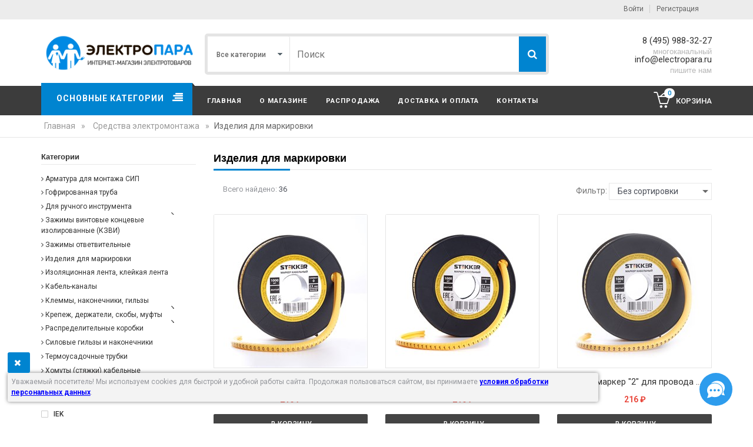

--- FILE ---
content_type: text/html; charset=utf-8
request_url: https://electropara.ru/categories/izdeliya-dlya-markirovki
body_size: 52330
content:
<!DOCTYPE html>
<html data-ng-strict-di data-ng-app="app" data-ng-controller="CatalogCtrl as catalog" >
<head>
    <meta charset="utf-8">
    <!--[if IE]>
    <meta http-equiv="X-UA-Compatible" content="IE=edge">
    <![endif]-->
    <meta http-equiv="x-ua-compatible" content="ie=edge">
    <meta name="generator" content="AdVantShop.NET">
    <meta name="format-detection" content="telePhone=no">
    <title>Интернет-магазин электротоваров &quot;Электропара&quot; - купить по лучшим ценам с доставкой. Интернет-магазин электротоваров &quot;Электропара&quot;</title>
    <!-- Mobile specific metas  -->
    <meta name="viewport" content="width=device-width, initial-scale=1">
    <base href="https://electropara.ru/" />
    <meta name="Description" content="Изделия для маркировки вы можете купить по лучшим ценам в интернет-магазине ЭлектроПара. Доставка в Москве. Гарантия." />
    <meta name="Keywords" content="Купить Изделия для маркировки в Интернет-магазин электротоваров &quot;Электропара&quot; c доставкой." />
    
    <link rel="canonical" href="https://electropara.ru/categories/izdeliya-dlya-markirovki" />
    



<script type="text/javascript" src="/combine/_head.js?r=E33F0972B9963E2D160DCCF5AC42252A"></script>


<style>.ng-cloak,.x-ng-cloak,.ng-hide:not(.ng-hide-animate){display:none !important}form{display:block}</style>




<link rel="stylesheet" type="text/css" href="/combine/main.css?r=D2AB2B9A6FC82E5F62BEFD2756BE1968" />



    <link rel="shortcut icon" href="https://electropara.ru/pictures/favicon_20230831133214.ico" />


    <link rel="stylesheet" href="/templates/shopmart/styles/bootstrap.min.css" />
    <link rel="stylesheet" href="/templates/shopmart/styles/animate.css" />
    <link rel="stylesheet" href="/templates/shopmart/styles/font-awesome.min.css" />
    <link rel="stylesheet" href="/templates/shopmart/styles/simple-line-icons.css" />
    <link rel="stylesheet" href="/templates/shopmart/styles/pe-icon-7-stroke.min.css" />
    <link rel="stylesheet" href="/templates/shopmart/styles/owl.carousel.css" />
    <link rel="stylesheet" href="/templates/shopmart/styles/owl.transitions.css" />
    <link rel="stylesheet" href="/templates/shopmart/styles/flexslider.css" />
    <link rel="stylesheet" href="/templates/shopmart/styles/jquery-ui.css" />
    <link rel="stylesheet" href="/templates/shopmart/styles/revolution-slider.css" />
    <link rel="stylesheet" href="/templates/shopmart/styles/quick_view_popup.css" />
    <link rel="stylesheet" href="/templates/shopmart/styles/blog.css" />
    <link rel="stylesheet" href="/templates/shopmart/styles/shortcode.css" />
    <link rel="stylesheet" href="/templates/shopmart/styles/shortcodes/shortcodes.css" />
    <link rel="stylesheet" href="/templates/shopmart/styles/shortcodes/featured-box.css" />
    <link rel="stylesheet" href="/templates/shopmart/styles/shortcodes/pricing-table.css" />
    <link rel="stylesheet" href="/templates/shopmart/styles/shortcodes/tooltip.css" />
    <link rel="stylesheet" href="/templates/shopmart/styles/shortcodes/post.css" />
    <link rel="stylesheet" href="/templates/shopmart/styles/style.css" />
    <link rel="stylesheet" href="/templates/shopmart/styles/responsive.css" />
    
</head>
<body class="cs-t-1 text-floating toolbar-bottom-enabled cms-index-index cms-home-page">
    <!--[if lt IE 8]>
    <p class="browserupgrade">Вы используете <strong>устаревший</strong> браузер. Пожалуйста <a href="http://browsehappy.com/">обновите ваш браузер</a>.</p>
    <![endif]-->
    <script>dataLayer = [{'pageType' : 'category', 'clientType' : 'guest', 'catCurrentId' : '419', 'catCurrentName' : 'Изделия для маркировки', 'catParentId' : '338', 'catParentName' : 'Средства электромонтажа', 'prodIds' : ['fn-39097','fn-39098','fn-39099','fn-39100','fn-39101','fn-39102','fn-39103','fn-39104','fn-39105','fn-39106','fn-39107','fn-39108','fn-39109','fn-39110','fn-39111','fn-39112','fn-39113','fn-39114','fn-39115','fn-39116','fn-39117','fn-39118','fn-39119','fn-39120','fn-39121','fn-39122','fn-49397','fn-49394','fn-49399','fn-49396','fn-49393','fn-49398','fn-49395','fn-49392','ep-2b865fbf-f109-4474-9695-601bfe202952','ep-UMK40-2'], }];</script>
<!-- Google Tag Manager -->
<noscript><iframe src="//www.googletagmanager.com/ns.html?id=GTM-KZZHHFQ"
height="0" width="0" style="display:none;visibility:hidden"></iframe></noscript>
<script>(function(w,d,s,l,i){w[l]=w[l]||[];w[l].push({'gtm.start':
new Date().getTime(),event:'gtm.js'});var f=d.getElementsByTagName(s)[0],
j=d.createElement(s),dl=l!='dataLayer'?'&l='+l:'';j.async=true;j.src=
'//www.googletagmanager.com/gtm.js?id='+i+dl;f.parentNode.insertBefore(j,f);
})(window,document,'script','dataLayer','GTM-KZZHHFQ');</script>
<!-- End Google Tag Manager -->
    <div hidden></div>
    
    <div style='display:none !important;'><p style="display: none;">
<!-- Rating@Mail.ru counter -->
<script type="text/javascript">
var _tmr = window._tmr || (window._tmr = []);
_tmr.push({id: "2728456", type: "pageView", start: (new Date()).getTime()});
(function (d, w, id) {
  if (d.getElementById(id)) return;
  var ts = d.createElement("script"); ts.type = "text/javascript"; ts.async = true; ts.id = id;
  ts.src = (d.location.protocol == "https:" ? "https:" : "http:") + "//top-fwz1.mail.ru/js/code.js";
  var f = function () {var s = d.getElementsByTagName("script")[0]; s.parentNode.insertBefore(ts, s);};
  if (w.opera == "[object Opera]") { d.addEventListener("DOMContentLoaded", f, false); } else { f(); }
})(document, window, "topmailru-code");
</script>
<noscript>
<img src="//top-fwz1.mail.ru/counter?id=2728456;js=na" style="border:0;" height="1" width="1" alt="Рейтинг@Mail.ru" />
</noscript>
<!-- //Rating@Mail.ru counter -->
</p></div><script>var yaParams={ip_adress: '3.129.210.197'}</script><div style='display:none !important;'><!-- Yandex.Metrika counter -->
<script type="text/javascript" >
    (function (d, w, c) {
        (w[c] = w[c] || []).push(function() {
            try {
                w.yaCounter17742577 = new Ya.Metrika2({
                    id:17742577,
                    clickmap:true,
                    trackLinks:true,
                    accurateTrackBounce:true,
                    webvisor:true,
                    trackHash:true,
                    ecommerce:"dataLayer"
                });
            } catch(e) { }
        });

        var n = d.getElementsByTagName("script")[0],
            s = d.createElement("script"),
            f = function () { n.parentNode.insertBefore(s, n); };
        s.type = "text/javascript";
        s.async = true;
        s.src = "https://mc.yandex.ru/metrika/tag.js";

        if (w.opera == "[object Opera]") {
            d.addEventListener("DOMContentLoaded", f, false);
        } else { f(); }
    })(document, window, "yandex_metrika_callbacks2");
</script>
<noscript><div><img src="https://mc.yandex.ru/watch/17742577" style="position:absolute; left:-9999px;" alt="" /></div></noscript>
<!-- /Yandex.Metrika counter --></div><script type="text/javascript" src="modules/yametrika/js/tracking.js?v=2" async></script> <div class="yacounterid" data-counterId="17742577"></div>
<script> window.dataLayer = window.dataLayer || []; </script>
 
    <!-- mobile menu -->
    <div id="mobile-menu">
        
<nav class="menu-dropdown menu-dropdown-modern menu-dropdown-expanded " >
    <!--''||.icon-down-open-after-abs-->
            <div class="menu-dropdown-list cs-br-1 " data-submenu-container="{'type': 'modern'}">
                <div class="menu-dropdown-item cs-br-1 submenu-modern parent " data-submenu-parent>
                        <div class="menu-dropdown-sub ng-hide" data-submenu data-ng-show="submenu.isSubmenuVisible">
                            <div class="menu-dropdown-sub-inner cs-bg-7">
                                <div class="menu-dropdown-sub-columns">
                                    <div class="menu-dropdown-sub-columns-item">

                                                <div class="menu-dropdown-sub-block" >
                                                    <div class="menu-dropdown-sub-category-name" >
                                                        <a href="https://electropara.ru/categories/svetodiodnye-lampy" class="menu-dropdown-sub-category-link">
                                                            <span class="menu-dropdown-sub-category-text">
                                                                Светодиодные лампы
                                                            </span>
                                                        </a>
                                                    </div>
                                                    <div class="menu-dropdown-sub-childs" >
                                                    </div>
                                                </div>
                                                <div class="menu-dropdown-sub-block" >
                                                    <div class="menu-dropdown-sub-category-name" >
                                                        <a href="https://electropara.ru/categories/galogennye-lampy" class="menu-dropdown-sub-category-link">
                                                            <span class="menu-dropdown-sub-category-text">
                                                                Галогенные лампы
                                                            </span>
                                                        </a>
                                                    </div>
                                                    <div class="menu-dropdown-sub-childs" >
                                                    </div>
                                                </div>
                                                <div class="menu-dropdown-sub-block" >
                                                    <div class="menu-dropdown-sub-category-name" >
                                                        <a href="https://electropara.ru/categories/kompaktnye-liuminestsentnye-lampy-kll" class="menu-dropdown-sub-category-link">
                                                            <span class="menu-dropdown-sub-category-text">
                                                                Компактные люминесцентные лампы (КЛЛ)
                                                            </span>
                                                        </a>
                                                    </div>
                                                    <div class="menu-dropdown-sub-childs" >
                                                    </div>
                                                </div>
                                                <div class="menu-dropdown-sub-block" >
                                                    <div class="menu-dropdown-sub-category-name" >
                                                        <a href="https://electropara.ru/categories/lampy-dlya-professionalnogo-oborudovaniya" class="menu-dropdown-sub-category-link">
                                                            <span class="menu-dropdown-sub-category-text">
                                                                Лампы для профессионального оборудования
                                                            </span>
                                                        </a>
                                                    </div>
                                                    <div class="menu-dropdown-sub-childs" >
                                                    </div>
                                                </div>
                                                <br />
                                                <div class="menu-dropdown-sub-block" >
                                                    <div class="menu-dropdown-sub-category-name" >
                                                        <a href="https://electropara.ru/categories/lampy-nakalivaniya" class="menu-dropdown-sub-category-link">
                                                            <span class="menu-dropdown-sub-category-text">
                                                                Лампы накаливания
                                                            </span>
                                                        </a>
                                                    </div>
                                                    <div class="menu-dropdown-sub-childs" >
                                                    </div>
                                                </div>
                                                <div class="menu-dropdown-sub-block" >
                                                    <div class="menu-dropdown-sub-category-name" >
                                                        <a href="https://electropara.ru/categories/liuminestsentnye-lampy" class="menu-dropdown-sub-category-link">
                                                            <span class="menu-dropdown-sub-category-text">
                                                                Люминесцентные лампы
                                                            </span>
                                                        </a>
                                                    </div>
                                                    <div class="menu-dropdown-sub-childs" >
                                                    </div>
                                                </div>
                                                <div class="menu-dropdown-sub-block" >
                                                    <div class="menu-dropdown-sub-category-name" >
                                                        <a href="https://electropara.ru/categories/metallogalogennye-lampy" class="menu-dropdown-sub-category-link">
                                                            <span class="menu-dropdown-sub-category-text">
                                                                Металлогалогенные лампы
                                                            </span>
                                                        </a>
                                                    </div>
                                                    <div class="menu-dropdown-sub-childs" >
                                                    </div>
                                                </div>
                                                <div class="menu-dropdown-sub-block" >
                                                    <div class="menu-dropdown-sub-category-name" >
                                                        <a href="https://electropara.ru/categories/natrievye-lampy-dnat" class="menu-dropdown-sub-category-link">
                                                            <span class="menu-dropdown-sub-category-text">
                                                                Натриевые лампы ДНАТ
                                                            </span>
                                                        </a>
                                                    </div>
                                                    <div class="menu-dropdown-sub-childs" >
                                                    </div>
                                                </div>
                                                <br />
                                                <div class="menu-dropdown-sub-block" >
                                                    <div class="menu-dropdown-sub-category-name" >
                                                        <a href="https://electropara.ru/categories/rtutnye-lampy-drl" class="menu-dropdown-sub-category-link">
                                                            <span class="menu-dropdown-sub-category-text">
                                                                Ртутные лампы (ДРЛ)
                                                            </span>
                                                        </a>
                                                    </div>
                                                    <div class="menu-dropdown-sub-childs" >
                                                    </div>
                                                </div>
                                                <div class="menu-dropdown-sub-block" >
                                                    <div class="menu-dropdown-sub-category-name" >
                                                        <a href="https://electropara.ru/categories/spetsialnye-lampy" class="menu-dropdown-sub-category-link">
                                                            <span class="menu-dropdown-sub-category-text">
                                                                Специальные лампы
                                                            </span>
                                                        </a>
                                                    </div>
                                                    <div class="menu-dropdown-sub-childs" >
                                                            <div class="menu-dropdown-sub-category">
                                                                <a href="https://electropara.ru/categories/dlya-produktov-pitaniya" class="menu-dropdown-sub-link">
                                                                    <span class="menu-dropdown-sub-category-text">
                                                                        Для продуктов питания
                                                                    </span>
                                                                </a>
                                                            </div>
                                                            <div class="menu-dropdown-sub-category">
                                                                <a href="https://electropara.ru/categories/dlya-rastenii" class="menu-dropdown-sub-link">
                                                                    <span class="menu-dropdown-sub-category-text">
                                                                        Для растений
                                                                    </span>
                                                                </a>
                                                            </div>
                                                            <div class="menu-dropdown-sub-category">
                                                                <a href="https://electropara.ru/categories/infrakrasnye" class="menu-dropdown-sub-link">
                                                                    <span class="menu-dropdown-sub-category-text">
                                                                        Инфракрасные
                                                                    </span>
                                                                </a>
                                                            </div>
                                                            <div class="menu-dropdown-sub-category">
                                                                <a href="https://electropara.ru/categories/ultrafioletovye-lampy" class="menu-dropdown-sub-link">
                                                                    <span class="menu-dropdown-sub-category-text">
                                                                        Ультрафиолетовые лампы
                                                                    </span>
                                                                </a>
                                                            </div>
                                                    </div>
                                                </div>
                                                <div class="menu-dropdown-sub-block" >
                                                    <div class="menu-dropdown-sub-category-name" >
                                                        <a href="https://electropara.ru/categories/energosberegaiuschie-lampy" class="menu-dropdown-sub-category-link">
                                                            <span class="menu-dropdown-sub-category-text">
                                                                Энергосберегающие лампы
                                                            </span>
                                                        </a>
                                                    </div>
                                                    <div class="menu-dropdown-sub-childs" >
                                                    </div>
                                                </div>











                                    
                                    </div>
                                    
                                </div>
                            </div>
                        </div>
                    <div class="menu-dropdown-link-wrap cs-bg-i-7 icon-right-open-after-abs"
                         
                         >
                        <a class="menu-dropdown-link" href="https://electropara.ru/categories/lampochki" >
                            <span class="menu-dropdown-link-text text-floating">
                                Лампочки
                            </span>
                        </a>
                    </div>
                </div>
                <div class="menu-dropdown-item cs-br-1 submenu-modern parent " data-submenu-parent>
                        <div class="menu-dropdown-sub ng-hide" data-submenu data-ng-show="submenu.isSubmenuVisible">
                            <div class="menu-dropdown-sub-inner cs-bg-7">
                                <div class="menu-dropdown-sub-columns">
                                    <div class="menu-dropdown-sub-columns-item">

                                                    <div class="menu-dropdown-sub-block menu-dropdown-sub-block-cats-only">
                                                    <div class="menu-dropdown-sub-category">
                                                        <div class="menu-dropdown-sub-childs">
                                                            <a href="https://electropara.ru/categories/prozhektory" class="menu-dropdown-sub-link">
                                                                <span class="menu-dropdown-sub-category-text">
                                                                    Прожекторы
                                                                </span>
                                                            </a>
                                                        </div>
                                                    </div>
                                                    <div class="menu-dropdown-sub-category">
                                                        <div class="menu-dropdown-sub-childs">
                                                            <a href="https://electropara.ru/categories/tochechnye-svetilniki" class="menu-dropdown-sub-link">
                                                                <span class="menu-dropdown-sub-category-text">
                                                                    Точечные светильники
                                                                </span>
                                                            </a>
                                                        </div>
                                                    </div>
                                                    <div class="menu-dropdown-sub-category">
                                                        <div class="menu-dropdown-sub-childs">
                                                            <a href="https://electropara.ru/categories/svetilniki" class="menu-dropdown-sub-link">
                                                                <span class="menu-dropdown-sub-category-text">
                                                                    Светильники
                                                                </span>
                                                            </a>
                                                        </div>
                                                    </div>
                                                    <div class="menu-dropdown-sub-category">
                                                        <div class="menu-dropdown-sub-childs">
                                                            <a href="https://electropara.ru/categories/liustry-bra-torshery" class="menu-dropdown-sub-link">
                                                                <span class="menu-dropdown-sub-category-text">
                                                                    Люстры, Бра, Торшеры
                                                                </span>
                                                            </a>
                                                        </div>
                                                    </div>
                                                    <div class="menu-dropdown-sub-category">
                                                        <div class="menu-dropdown-sub-childs">
                                                            <a href="https://electropara.ru/categories/svetovye-ukrasheniya-i-girlyandi" class="menu-dropdown-sub-link">
                                                                <span class="menu-dropdown-sub-category-text">
                                                                    Световые украшения (гирлянды)
                                                                </span>
                                                            </a>
                                                        </div>
                                                    </div>
                                                    <div class="menu-dropdown-sub-category">
                                                        <div class="menu-dropdown-sub-childs">
                                                            <a href="https://electropara.ru/categories/svetodiodnye-lenty" class="menu-dropdown-sub-link">
                                                                <span class="menu-dropdown-sub-category-text">
                                                                    Светодиодные ленты
                                                                </span>
                                                            </a>
                                                        </div>
                                                    </div>
                                                    </div>
 <!--index:5-->











                                    
                                    </div>
                                    
                                </div>
                            </div>
                        </div>
                    <div class="menu-dropdown-link-wrap cs-bg-i-7 icon-right-open-after-abs"
                         
                         >
                        <a class="menu-dropdown-link" href="https://electropara.ru/categories/osveschenie" >
                            <span class="menu-dropdown-link-text text-floating">
                                Освещение
                            </span>
                        </a>
                    </div>
                </div>
                <div class="menu-dropdown-item cs-br-1 submenu-modern parent " data-submenu-parent>
                        <div class="menu-dropdown-sub ng-hide" data-submenu data-ng-show="submenu.isSubmenuVisible">
                            <div class="menu-dropdown-sub-inner cs-bg-7">
                                <div class="menu-dropdown-sub-columns">
                                    <div class="menu-dropdown-sub-columns-item">

                                                    <div class="menu-dropdown-sub-block menu-dropdown-sub-block-cats-only">
                                                    <div class="menu-dropdown-sub-category">
                                                        <div class="menu-dropdown-sub-childs">
                                                            <a href="https://electropara.ru/categories/aksessuari-dlya-svetodiodnykh-lent" class="menu-dropdown-sub-link">
                                                                <span class="menu-dropdown-sub-category-text">
                                                                    Аксессуары для светодиодных лент
                                                                </span>
                                                            </a>
                                                        </div>
                                                    </div>
                                                    <div class="menu-dropdown-sub-category">
                                                        <div class="menu-dropdown-sub-childs">
                                                            <a href="https://electropara.ru/categories/datchiki-dvizheniya" class="menu-dropdown-sub-link">
                                                                <span class="menu-dropdown-sub-category-text">
                                                                    Датчики движения
                                                                </span>
                                                            </a>
                                                        </div>
                                                    </div>
                                                    <div class="menu-dropdown-sub-category">
                                                        <div class="menu-dropdown-sub-childs">
                                                            <a href="https://electropara.ru/categories/drosseli" class="menu-dropdown-sub-link">
                                                                <span class="menu-dropdown-sub-category-text">
                                                                    Дроссели
                                                                </span>
                                                            </a>
                                                        </div>
                                                    </div>
                                                    <div class="menu-dropdown-sub-category">
                                                        <div class="menu-dropdown-sub-childs">
                                                            <a href="https://electropara.ru/categories/izu-impulsnoe-zazhigaiuschee-ustroistvo" class="menu-dropdown-sub-link">
                                                                <span class="menu-dropdown-sub-category-text">
                                                                    ИЗУ (Импульсное Зажигающее Устройство)
                                                                </span>
                                                            </a>
                                                        </div>
                                                    </div>
                                                    <div class="menu-dropdown-sub-category">
                                                        <div class="menu-dropdown-sub-childs">
                                                            <a href="https://electropara.ru/categories/kondensatory-dlya-lamp-elektroliticheskie" class="menu-dropdown-sub-link">
                                                                <span class="menu-dropdown-sub-category-text">
                                                                    Конденсаторы для ламп электролитические
                                                                </span>
                                                            </a>
                                                        </div>
                                                    </div>
                                                    <div class="menu-dropdown-sub-category">
                                                        <div class="menu-dropdown-sub-childs">
                                                            <a href="https://electropara.ru/categories/kontrollery-i-rele-220v" class="menu-dropdown-sub-link">
                                                                <span class="menu-dropdown-sub-category-text">
                                                                    Контроллеры и реле 220В
                                                                </span>
                                                            </a>
                                                        </div>
                                                    </div>
                                                    <div class="menu-dropdown-sub-category">
                                                        <div class="menu-dropdown-sub-childs">
                                                            <a href="https://electropara.ru/categories/patrony-i-perkhodniki" class="menu-dropdown-sub-link">
                                                                <span class="menu-dropdown-sub-category-text">
                                                                    Патроны и переходники
                                                                </span>
                                                            </a>
                                                        </div>
                                                    </div>
                                                    </div>
 <!--index:6-->
                                                    <div class="menu-dropdown-sub-block menu-dropdown-sub-block-cats-only">
                                                    <div class="menu-dropdown-sub-category">
                                                        <div class="menu-dropdown-sub-childs">
                                                            <a href="https://electropara.ru/categories/pra-epra" class="menu-dropdown-sub-link">
                                                                <span class="menu-dropdown-sub-category-text">
                                                                    ПРА/ЭПРА
                                                                </span>
                                                            </a>
                                                        </div>
                                                    </div>
                                                    <div class="menu-dropdown-sub-category">
                                                        <div class="menu-dropdown-sub-childs">
                                                            <a href="https://electropara.ru/categories/svetodiodnye-moduli" class="menu-dropdown-sub-link">
                                                                <span class="menu-dropdown-sub-category-text">
                                                                    Светодиодные модули
                                                                </span>
                                                            </a>
                                                        </div>
                                                    </div>
                                                    <div class="menu-dropdown-sub-category">
                                                        <div class="menu-dropdown-sub-childs">
                                                            <a href="https://electropara.ru/categories/startery-dlya-liuminestsentnykh-lamp" class="menu-dropdown-sub-link">
                                                                <span class="menu-dropdown-sub-category-text">
                                                                    Стартеры для люминесцентных ламп
                                                                </span>
                                                            </a>
                                                        </div>
                                                    </div>
                                                    <div class="menu-dropdown-sub-category">
                                                        <div class="menu-dropdown-sub-childs">
                                                            <a href="https://electropara.ru/categories/transformatory-kontrollery-bloki-pitaniya" class="menu-dropdown-sub-link">
                                                                <span class="menu-dropdown-sub-category-text">
                                                                    Трансформаторы, контроллеры, блоки питания
                                                                </span>
                                                            </a>
                                                        </div>
                                                    </div>
                                                    <div class="menu-dropdown-sub-category">
                                                        <div class="menu-dropdown-sub-childs">
                                                            <a href="https://electropara.ru/categories/shinoprovod-i-aksessuary" class="menu-dropdown-sub-link">
                                                                <span class="menu-dropdown-sub-category-text">
                                                                    Шинопровод и аксессуары
                                                                </span>
                                                            </a>
                                                        </div>
                                                    </div>
                                                    </div>
 <!--index:11-->











                                    
                                    </div>
                                    
                                </div>
                            </div>
                        </div>
                    <div class="menu-dropdown-link-wrap cs-bg-i-7 icon-right-open-after-abs"
                         
                         >
                        <a class="menu-dropdown-link" href="https://electropara.ru/categories/komplektuiuschie-k-svetotekhnike" >
                            <span class="menu-dropdown-link-text text-floating">
                                Комплектующие к светотехнике
                            </span>
                        </a>
                    </div>
                </div>
                <div class="menu-dropdown-item cs-br-1 submenu-modern parent " data-submenu-parent>
                        <div class="menu-dropdown-sub ng-hide" data-submenu data-ng-show="submenu.isSubmenuVisible">
                            <div class="menu-dropdown-sub-inner cs-bg-7">
                                <div class="menu-dropdown-sub-columns">
                                    <div class="menu-dropdown-sub-columns-item">

                                                    <div class="menu-dropdown-sub-block menu-dropdown-sub-block-cats-only">
                                                    <div class="menu-dropdown-sub-category">
                                                        <div class="menu-dropdown-sub-childs">
                                                            <a href="https://electropara.ru/categories/tv-kabeli" class="menu-dropdown-sub-link">
                                                                <span class="menu-dropdown-sub-category-text">
                                                                    TV-кабель
                                                                </span>
                                                            </a>
                                                        </div>
                                                    </div>
                                                    <div class="menu-dropdown-sub-category">
                                                        <div class="menu-dropdown-sub-childs">
                                                            <a href="https://electropara.ru/categories/kabel-vitaya-para-utp-ftp" class="menu-dropdown-sub-link">
                                                                <span class="menu-dropdown-sub-category-text">
                                                                    Кабель витая пара (UTP, FTP)
                                                                </span>
                                                            </a>
                                                        </div>
                                                    </div>
                                                    <div class="menu-dropdown-sub-category">
                                                        <div class="menu-dropdown-sub-childs">
                                                            <a href="https://electropara.ru/categories/setevoi-kabel" class="menu-dropdown-sub-link">
                                                                <span class="menu-dropdown-sub-category-text">
                                                                    Сетевой кабель
                                                                </span>
                                                            </a>
                                                        </div>
                                                    </div>
                                                    <div class="menu-dropdown-sub-category">
                                                        <div class="menu-dropdown-sub-childs">
                                                            <a href="https://electropara.ru/categories/elektricheskie-kabeli" class="menu-dropdown-sub-link">
                                                                <span class="menu-dropdown-sub-category-text">
                                                                    Электрический кабель
                                                                </span>
                                                            </a>
                                                        </div>
                                                    </div>
                                                    </div>
 <!--index:3-->











                                    
                                    </div>
                                    
                                </div>
                            </div>
                        </div>
                    <div class="menu-dropdown-link-wrap cs-bg-i-7 icon-right-open-after-abs"
                         
                         >
                        <a class="menu-dropdown-link" href="https://electropara.ru/categories/kabel-i-provod" >
                            <span class="menu-dropdown-link-text text-floating">
                                Кабель и провод
                            </span>
                        </a>
                    </div>
                </div>
                <div class="menu-dropdown-item cs-br-1 submenu-modern parent " data-submenu-parent>
                        <div class="menu-dropdown-sub ng-hide" data-submenu data-ng-show="submenu.isSubmenuVisible">
                            <div class="menu-dropdown-sub-inner cs-bg-7">
                                <div class="menu-dropdown-sub-columns">
                                    <div class="menu-dropdown-sub-columns-item">

                                                    <div class="menu-dropdown-sub-block menu-dropdown-sub-block-cats-only">
                                                    <div class="menu-dropdown-sub-category">
                                                        <div class="menu-dropdown-sub-childs">
                                                            <a href="https://electropara.ru/categories/gazovye-obogrevateli" class="menu-dropdown-sub-link">
                                                                <span class="menu-dropdown-sub-category-text">
                                                                    Газовые обогреватели
                                                                </span>
                                                            </a>
                                                        </div>
                                                    </div>
                                                    <div class="menu-dropdown-sub-category">
                                                        <div class="menu-dropdown-sub-childs">
                                                            <a href="https://electropara.ru/categories/infrakrasnye-obogrevateli" class="menu-dropdown-sub-link">
                                                                <span class="menu-dropdown-sub-category-text">
                                                                    Инфракрасные обогреватели
                                                                </span>
                                                            </a>
                                                        </div>
                                                    </div>
                                                    <div class="menu-dropdown-sub-category">
                                                        <div class="menu-dropdown-sub-childs">
                                                            <a href="https://electropara.ru/categories/konvektory-otopleniya-elektricheskie" class="menu-dropdown-sub-link">
                                                                <span class="menu-dropdown-sub-category-text">
                                                                    Конвекторы отопления электрические
                                                                </span>
                                                            </a>
                                                        </div>
                                                    </div>
                                                    <div class="menu-dropdown-sub-category">
                                                        <div class="menu-dropdown-sub-childs">
                                                            <a href="https://electropara.ru/categories/maslyanye-radiatory" class="menu-dropdown-sub-link">
                                                                <span class="menu-dropdown-sub-category-text">
                                                                    Масляные радиаторы
                                                                </span>
                                                            </a>
                                                        </div>
                                                    </div>
                                                    <div class="menu-dropdown-sub-category">
                                                        <div class="menu-dropdown-sub-childs">
                                                            <a href="https://electropara.ru/categories/teploventilyatory-elektricheskie" class="menu-dropdown-sub-link">
                                                                <span class="menu-dropdown-sub-category-text">
                                                                    Тепловентиляторы электрические
                                                                </span>
                                                            </a>
                                                        </div>
                                                    </div>
                                                    <div class="menu-dropdown-sub-category">
                                                        <div class="menu-dropdown-sub-childs">
                                                            <a href="https://electropara.ru/categories/teplovye-zavesy" class="menu-dropdown-sub-link">
                                                                <span class="menu-dropdown-sub-category-text">
                                                                    Тепловые завесы
                                                                </span>
                                                            </a>
                                                        </div>
                                                    </div>
                                                    <div class="menu-dropdown-sub-category">
                                                        <div class="menu-dropdown-sub-childs">
                                                            <a href="https://electropara.ru/categories/teplovye-pushki" class="menu-dropdown-sub-link">
                                                                <span class="menu-dropdown-sub-category-text">
                                                                    Тепловые пушки
                                                                </span>
                                                            </a>
                                                        </div>
                                                    </div>
                                                    </div>
 <!--index:6-->
                                                    <div class="menu-dropdown-sub-block menu-dropdown-sub-block-cats-only">
                                                    <div class="menu-dropdown-sub-category">
                                                        <div class="menu-dropdown-sub-childs">
                                                            <a href="https://electropara.ru/categories/elektricheskie-ventilyatory" class="menu-dropdown-sub-link">
                                                                <span class="menu-dropdown-sub-category-text">
                                                                    Электрические вентиляторы
                                                                </span>
                                                            </a>
                                                        </div>
                                                    </div>
                                                    <div class="menu-dropdown-sub-category">
                                                        <div class="menu-dropdown-sub-childs">
                                                            <a href="https://electropara.ru/categories/elektricheskie-vodonagrevateli" class="menu-dropdown-sub-link">
                                                                <span class="menu-dropdown-sub-category-text">
                                                                    Электрические водонагреватели
                                                                </span>
                                                            </a>
                                                        </div>
                                                    </div>
                                                    </div>
 <!--index:8-->











                                    
                                    </div>
                                    
                                </div>
                            </div>
                        </div>
                    <div class="menu-dropdown-link-wrap cs-bg-i-7 icon-right-open-after-abs"
                         
                         >
                        <a class="menu-dropdown-link" href="https://electropara.ru/categories/otoplenie-goryachaya-voda-klimat" >
                            <span class="menu-dropdown-link-text text-floating">
                                Отопление, горячая вода, климат
                            </span>
                        </a>
                    </div>
                </div>
                <div class="menu-dropdown-item cs-br-1 submenu-modern parent " data-submenu-parent>
                        <div class="menu-dropdown-sub ng-hide" data-submenu data-ng-show="submenu.isSubmenuVisible">
                            <div class="menu-dropdown-sub-inner cs-bg-7">
                                <div class="menu-dropdown-sub-columns">
                                    <div class="menu-dropdown-sub-columns-item">

                                                    <div class="menu-dropdown-sub-block menu-dropdown-sub-block-cats-only">
                                                    <div class="menu-dropdown-sub-category">
                                                        <div class="menu-dropdown-sub-childs">
                                                            <a href="https://electropara.ru/categories/aksessuary" class="menu-dropdown-sub-link">
                                                                <span class="menu-dropdown-sub-category-text">
                                                                    Аксессуары
                                                                </span>
                                                            </a>
                                                        </div>
                                                    </div>
                                                    <div class="menu-dropdown-sub-category">
                                                        <div class="menu-dropdown-sub-childs">
                                                            <a href="https://electropara.ru/categories/kabelnye-vyvody" class="menu-dropdown-sub-link">
                                                                <span class="menu-dropdown-sub-category-text">
                                                                    Кабельные выводы
                                                                </span>
                                                            </a>
                                                        </div>
                                                    </div>
                                                    <div class="menu-dropdown-sub-category">
                                                        <div class="menu-dropdown-sub-childs">
                                                            <a href="https://electropara.ru/categories/knopki-vykliuchateli-zazhimy" class="menu-dropdown-sub-link">
                                                                <span class="menu-dropdown-sub-category-text">
                                                                    Кнопки, выключатели, зажимы
                                                                </span>
                                                            </a>
                                                        </div>
                                                    </div>
                                                    <div class="menu-dropdown-sub-category">
                                                        <div class="menu-dropdown-sub-childs">
                                                            <a href="https://electropara.ru/categories/kolodki-shtepseli-vilki-udliniteli" class="menu-dropdown-sub-link">
                                                                <span class="menu-dropdown-sub-category-text">
                                                                    Колодки, штепсели, вилки, удлинители
                                                                </span>
                                                            </a>
                                                        </div>
                                                    </div>
                                                    <div class="menu-dropdown-sub-category">
                                                        <div class="menu-dropdown-sub-childs">
                                                            <a href="https://electropara.ru/categories/mekhanizmy" class="menu-dropdown-sub-link">
                                                                <span class="menu-dropdown-sub-category-text">
                                                                    Механизмы
                                                                </span>
                                                            </a>
                                                        </div>
                                                    </div>
                                                    <div class="menu-dropdown-sub-category">
                                                        <div class="menu-dropdown-sub-childs">
                                                            <a href="https://electropara.ru/categories/silovye-razemy-rozetki" class="menu-dropdown-sub-link">
                                                                <span class="menu-dropdown-sub-category-text">
                                                                    Силовые разъемы, розетки
                                                                </span>
                                                            </a>
                                                        </div>
                                                    </div>
                                                    <div class="menu-dropdown-sub-category">
                                                        <div class="menu-dropdown-sub-childs">
                                                            <a href="https://electropara.ru/categories/termoregulyatory" class="menu-dropdown-sub-link">
                                                                <span class="menu-dropdown-sub-category-text">
                                                                    Терморегуляторы
                                                                </span>
                                                            </a>
                                                        </div>
                                                    </div>
                                                    </div>
 <!--index:6-->
                                                    <div class="menu-dropdown-sub-block menu-dropdown-sub-block-cats-only">
                                                    <div class="menu-dropdown-sub-category">
                                                        <div class="menu-dropdown-sub-childs">
                                                            <a href="https://electropara.ru/categories/umnye-rozetki-i-vykliuchateli" class="menu-dropdown-sub-link">
                                                                <span class="menu-dropdown-sub-category-text">
                                                                    Умные розетки и выключатели
                                                                </span>
                                                            </a>
                                                        </div>
                                                    </div>
                                                    </div>
 <!--index:7-->











                                    
                                    </div>
                                    
                                </div>
                            </div>
                        </div>
                    <div class="menu-dropdown-link-wrap cs-bg-i-7 icon-right-open-after-abs"
                         
                         >
                        <a class="menu-dropdown-link" href="https://electropara.ru/categories/rozetki-i-vykliuchateli" >
                            <span class="menu-dropdown-link-text text-floating">
                                Розетки и выключатели
                            </span>
                        </a>
                    </div>
                </div>
                <div class="menu-dropdown-item cs-br-1 submenu-modern parent " data-submenu-parent>
                        <div class="menu-dropdown-sub ng-hide" data-submenu data-ng-show="submenu.isSubmenuVisible">
                            <div class="menu-dropdown-sub-inner cs-bg-7">
                                <div class="menu-dropdown-sub-columns">
                                    <div class="menu-dropdown-sub-columns-item">

                                                    <div class="menu-dropdown-sub-block menu-dropdown-sub-block-cats-only">
                                                    <div class="menu-dropdown-sub-category">
                                                        <div class="menu-dropdown-sub-childs">
                                                            <a href="https://electropara.ru/categories/armatura-dlya-montazha-sip" class="menu-dropdown-sub-link">
                                                                <span class="menu-dropdown-sub-category-text">
                                                                    Арматура для монтажа СИП
                                                                </span>
                                                            </a>
                                                        </div>
                                                    </div>
                                                    <div class="menu-dropdown-sub-category">
                                                        <div class="menu-dropdown-sub-childs">
                                                            <a href="https://electropara.ru/categories/gofrirovannaya-truba" class="menu-dropdown-sub-link">
                                                                <span class="menu-dropdown-sub-category-text">
                                                                    Гофрированная труба
                                                                </span>
                                                            </a>
                                                        </div>
                                                    </div>
                                                    <div class="menu-dropdown-sub-category">
                                                        <div class="menu-dropdown-sub-childs">
                                                            <a href="https://electropara.ru/categories/dlya-ruchnogo-instrumenta" class="menu-dropdown-sub-link">
                                                                <span class="menu-dropdown-sub-category-text">
                                                                    Для ручного инструмента
                                                                </span>
                                                            </a>
                                                        </div>
                                                    </div>
                                                    <div class="menu-dropdown-sub-category">
                                                        <div class="menu-dropdown-sub-childs">
                                                            <a href="https://electropara.ru/categories/zazhimy-vintovye-kontsevye-izolirovannye-kzvi" class="menu-dropdown-sub-link">
                                                                <span class="menu-dropdown-sub-category-text">
                                                                    Зажимы винтовые концевые изолированные (КЗВИ)
                                                                </span>
                                                            </a>
                                                        </div>
                                                    </div>
                                                    <div class="menu-dropdown-sub-category">
                                                        <div class="menu-dropdown-sub-childs">
                                                            <a href="https://electropara.ru/categories/zazhimy-otvetvitelnye" class="menu-dropdown-sub-link">
                                                                <span class="menu-dropdown-sub-category-text">
                                                                    Зажимы ответвительные
                                                                </span>
                                                            </a>
                                                        </div>
                                                    </div>
                                                    <div class="menu-dropdown-sub-category">
                                                        <div class="menu-dropdown-sub-childs">
                                                            <a href="https://electropara.ru/categories/izdeliya-dlya-markirovki" class="menu-dropdown-sub-link">
                                                                <span class="menu-dropdown-sub-category-text">
                                                                    Изделия для маркировки
                                                                </span>
                                                            </a>
                                                        </div>
                                                    </div>
                                                    <div class="menu-dropdown-sub-category">
                                                        <div class="menu-dropdown-sub-childs">
                                                            <a href="https://electropara.ru/categories/izolyatsionnaya-i-kleykaya-lenta" class="menu-dropdown-sub-link">
                                                                <span class="menu-dropdown-sub-category-text">
                                                                    Изоляционная лента, клейкая лента
                                                                </span>
                                                            </a>
                                                        </div>
                                                    </div>
                                                    </div>
 <!--index:6-->
                                                    <div class="menu-dropdown-sub-block menu-dropdown-sub-block-cats-only">
                                                    <div class="menu-dropdown-sub-category">
                                                        <div class="menu-dropdown-sub-childs">
                                                            <a href="https://electropara.ru/categories/kabel-kanaly" class="menu-dropdown-sub-link">
                                                                <span class="menu-dropdown-sub-category-text">
                                                                    Кабель-каналы
                                                                </span>
                                                            </a>
                                                        </div>
                                                    </div>
                                                    <div class="menu-dropdown-sub-category">
                                                        <div class="menu-dropdown-sub-childs">
                                                            <a href="https://electropara.ru/categories/klemmy-nakonechniki-gilzy" class="menu-dropdown-sub-link">
                                                                <span class="menu-dropdown-sub-category-text">
                                                                    Клеммы, наконечники, гильзы
                                                                </span>
                                                            </a>
                                                        </div>
                                                    </div>
                                                    <div class="menu-dropdown-sub-category">
                                                        <div class="menu-dropdown-sub-childs">
                                                            <a href="https://electropara.ru/categories/krepezh-derjateli-skobi-mufti" class="menu-dropdown-sub-link">
                                                                <span class="menu-dropdown-sub-category-text">
                                                                    Крепеж, держатели, скобы, муфты
                                                                </span>
                                                            </a>
                                                        </div>
                                                    </div>
                                                    <div class="menu-dropdown-sub-category">
                                                        <div class="menu-dropdown-sub-childs">
                                                            <a href="https://electropara.ru/categories/raspredelitelnye-korobki" class="menu-dropdown-sub-link">
                                                                <span class="menu-dropdown-sub-category-text">
                                                                    Распределительные коробки
                                                                </span>
                                                            </a>
                                                        </div>
                                                    </div>
                                                    <div class="menu-dropdown-sub-category">
                                                        <div class="menu-dropdown-sub-childs">
                                                            <a href="https://electropara.ru/categories/silovye-gilzy-i-nakonechniki" class="menu-dropdown-sub-link">
                                                                <span class="menu-dropdown-sub-category-text">
                                                                    Силовые гильзы и наконечники
                                                                </span>
                                                            </a>
                                                        </div>
                                                    </div>
                                                    <div class="menu-dropdown-sub-category">
                                                        <div class="menu-dropdown-sub-childs">
                                                            <a href="https://electropara.ru/categories/termousadochnye-trubki" class="menu-dropdown-sub-link">
                                                                <span class="menu-dropdown-sub-category-text">
                                                                    Термоусадочные трубки
                                                                </span>
                                                            </a>
                                                        </div>
                                                    </div>
                                                    <div class="menu-dropdown-sub-category">
                                                        <div class="menu-dropdown-sub-childs">
                                                            <a href="https://electropara.ru/categories/khomuty-styazhki-kabelnye" class="menu-dropdown-sub-link">
                                                                <span class="menu-dropdown-sub-category-text">
                                                                    Хомуты (стяжки) кабельные
                                                                </span>
                                                            </a>
                                                        </div>
                                                    </div>
                                                    </div>
 <!--index:13-->











                                    
                                    </div>
                                    
                                </div>
                            </div>
                        </div>
                    <div class="menu-dropdown-link-wrap cs-bg-i-7 icon-right-open-after-abs"
                         
                         >
                        <a class="menu-dropdown-link" href="https://electropara.ru/categories/sredstva-elektromontazha" >
                            <span class="menu-dropdown-link-text text-floating">
                                Средства электромонтажа
                            </span>
                        </a>
                    </div>
                </div>
                <div class="menu-dropdown-item cs-br-1 submenu-modern parent " data-submenu-parent>
                        <div class="menu-dropdown-sub ng-hide" data-submenu data-ng-show="submenu.isSubmenuVisible">
                            <div class="menu-dropdown-sub-inner cs-bg-7">
                                <div class="menu-dropdown-sub-columns">
                                    <div class="menu-dropdown-sub-columns-item">

                                                    <div class="menu-dropdown-sub-block menu-dropdown-sub-block-cats-only">
                                                    <div class="menu-dropdown-sub-category">
                                                        <div class="menu-dropdown-sub-childs">
                                                            <a href="https://electropara.ru/categories/greiuschii-kabel-dlya-obogreva-trub" class="menu-dropdown-sub-link">
                                                                <span class="menu-dropdown-sub-category-text">
                                                                    Греющий кабель для обогрева труб
                                                                </span>
                                                            </a>
                                                        </div>
                                                    </div>
                                                    <div class="menu-dropdown-sub-category">
                                                        <div class="menu-dropdown-sub-childs">
                                                            <a href="https://electropara.ru/categories/nagrevatelnye-maty" class="menu-dropdown-sub-link">
                                                                <span class="menu-dropdown-sub-category-text">
                                                                    Нагревательные маты
                                                                </span>
                                                            </a>
                                                        </div>
                                                    </div>
                                                    <div class="menu-dropdown-sub-category">
                                                        <div class="menu-dropdown-sub-childs">
                                                            <a href="https://electropara.ru/categories/nagrevatelnyi-kabel" class="menu-dropdown-sub-link">
                                                                <span class="menu-dropdown-sub-category-text">
                                                                    Нагревательный кабель
                                                                </span>
                                                            </a>
                                                        </div>
                                                    </div>
                                                    <div class="menu-dropdown-sub-category">
                                                        <div class="menu-dropdown-sub-childs">
                                                            <a href="https://electropara.ru/categories/plenochnyi-teplyi-pol" class="menu-dropdown-sub-link">
                                                                <span class="menu-dropdown-sub-category-text">
                                                                    Пленочный теплый пол
                                                                </span>
                                                            </a>
                                                        </div>
                                                    </div>
                                                    <div class="menu-dropdown-sub-category">
                                                        <div class="menu-dropdown-sub-childs">
                                                            <a href="https://electropara.ru/categories/termoregulyatory-i-aksessuary" class="menu-dropdown-sub-link">
                                                                <span class="menu-dropdown-sub-category-text">
                                                                    Терморегуляторы и аксессуары
                                                                </span>
                                                            </a>
                                                        </div>
                                                    </div>
                                                    </div>
 <!--index:4-->











                                    
                                    </div>
                                    
                                </div>
                            </div>
                        </div>
                    <div class="menu-dropdown-link-wrap cs-bg-i-7 icon-right-open-after-abs"
                         
                         >
                        <a class="menu-dropdown-link" href="https://electropara.ru/categories/teplye-poly" >
                            <span class="menu-dropdown-link-text text-floating">
                                Тёплые полы
                            </span>
                        </a>
                    </div>
                </div>
                <div class="menu-dropdown-item cs-br-1 submenu-modern parent " data-submenu-parent>
                        <div class="menu-dropdown-sub ng-hide" data-submenu data-ng-show="submenu.isSubmenuVisible">
                            <div class="menu-dropdown-sub-inner cs-bg-7">
                                <div class="menu-dropdown-sub-columns">
                                    <div class="menu-dropdown-sub-columns-item">

                                                    <div class="menu-dropdown-sub-block menu-dropdown-sub-block-cats-only">
                                                    <div class="menu-dropdown-sub-category">
                                                        <div class="menu-dropdown-sub-childs">
                                                            <a href="https://electropara.ru/categories/bytovaya-tekhnika-dlya-kukhni" class="menu-dropdown-sub-link">
                                                                <span class="menu-dropdown-sub-category-text">
                                                                    Бытовая техника для кухни
                                                                </span>
                                                            </a>
                                                        </div>
                                                    </div>
                                                    <div class="menu-dropdown-sub-category">
                                                        <div class="menu-dropdown-sub-childs">
                                                            <a href="https://electropara.ru/categories/gazovoe-oborudovanie" class="menu-dropdown-sub-link">
                                                                <span class="menu-dropdown-sub-category-text">
                                                                    Газовое оборудование
                                                                </span>
                                                            </a>
                                                        </div>
                                                    </div>
                                                    <div class="menu-dropdown-sub-category">
                                                        <div class="menu-dropdown-sub-childs">
                                                            <a href="https://electropara.ru/categories/domofony" class="menu-dropdown-sub-link">
                                                                <span class="menu-dropdown-sub-category-text">
                                                                    Домофоны
                                                                </span>
                                                            </a>
                                                        </div>
                                                    </div>
                                                    <div class="menu-dropdown-sub-category">
                                                        <div class="menu-dropdown-sub-childs">
                                                            <a href="https://electropara.ru/categories/zvonki" class="menu-dropdown-sub-link">
                                                                <span class="menu-dropdown-sub-category-text">
                                                                    Звонки
                                                                </span>
                                                            </a>
                                                        </div>
                                                    </div>
                                                    <div class="menu-dropdown-sub-category">
                                                        <div class="menu-dropdown-sub-childs">
                                                            <a href="https://electropara.ru/categories/rozetki-sadovo-parkovye" class="menu-dropdown-sub-link">
                                                                <span class="menu-dropdown-sub-category-text">
                                                                    Розетки садово-парковые
                                                                </span>
                                                            </a>
                                                        </div>
                                                    </div>
                                                    <div class="menu-dropdown-sub-category">
                                                        <div class="menu-dropdown-sub-childs">
                                                            <a href="https://electropara.ru/categories/tekhnika-dlya-doma" class="menu-dropdown-sub-link">
                                                                <span class="menu-dropdown-sub-category-text">
                                                                    Техника для дома
                                                                </span>
                                                            </a>
                                                        </div>
                                                    </div>
                                                    <div class="menu-dropdown-sub-category">
                                                        <div class="menu-dropdown-sub-childs">
                                                            <a href="https://electropara.ru/categories/torgovoe-oborudovanie" class="menu-dropdown-sub-link">
                                                                <span class="menu-dropdown-sub-category-text">
                                                                    Торговое оборудование
                                                                </span>
                                                            </a>
                                                        </div>
                                                    </div>
                                                    </div>
 <!--index:6-->
                                                    <div class="menu-dropdown-sub-block menu-dropdown-sub-block-cats-only">
                                                    <div class="menu-dropdown-sub-category">
                                                        <div class="menu-dropdown-sub-childs">
                                                            <a href="https://electropara.ru/categories/elementy-pitaniya-i-zaryadnye-ustroistva" class="menu-dropdown-sub-link">
                                                                <span class="menu-dropdown-sub-category-text">
                                                                    Элементы питания и зарядные устройства
                                                                </span>
                                                            </a>
                                                        </div>
                                                    </div>
                                                    </div>
 <!--index:7-->











                                    
                                    </div>
                                    
                                </div>
                            </div>
                        </div>
                    <div class="menu-dropdown-link-wrap cs-bg-i-7 icon-right-open-after-abs"
                         
                         >
                        <a class="menu-dropdown-link" href="https://electropara.ru/categories/tekhnika-dlya-dachi-doma-i-ofisa" >
                            <span class="menu-dropdown-link-text text-floating">
                                Техника для дачи, дома и офиса
                            </span>
                        </a>
                    </div>
                </div>
                <div class="menu-dropdown-item cs-br-1 submenu-modern parent " data-submenu-parent>
                        <div class="menu-dropdown-sub ng-hide" data-submenu data-ng-show="submenu.isSubmenuVisible">
                            <div class="menu-dropdown-sub-inner cs-bg-7">
                                <div class="menu-dropdown-sub-columns">
                                    <div class="menu-dropdown-sub-columns-item">

                                                    <div class="menu-dropdown-sub-block menu-dropdown-sub-block-cats-only">
                                                    <div class="menu-dropdown-sub-category">
                                                        <div class="menu-dropdown-sub-childs">
                                                            <a href="https://electropara.ru/categories/avtomaticheskie-vykliuchateli-uzo-rubilniki" class="menu-dropdown-sub-link">
                                                                <span class="menu-dropdown-sub-category-text">
                                                                    Автоматические выключатели, УЗО, рубильники
                                                                </span>
                                                            </a>
                                                        </div>
                                                    </div>
                                                    <div class="menu-dropdown-sub-category">
                                                        <div class="menu-dropdown-sub-childs">
                                                            <a href="https://electropara.ru/categories/aksessuary-dlya-schitov-i-boksov" class="menu-dropdown-sub-link">
                                                                <span class="menu-dropdown-sub-category-text">
                                                                    Аксессуары для щитов и боксов
                                                                </span>
                                                            </a>
                                                        </div>
                                                    </div>
                                                    <div class="menu-dropdown-sub-category">
                                                        <div class="menu-dropdown-sub-childs">
                                                            <a href="https://electropara.ru/categories/boksy-shkafy-metallicheskii-korpus" class="menu-dropdown-sub-link">
                                                                <span class="menu-dropdown-sub-category-text">
                                                                    Боксы, шкафы (металлический корпус)
                                                                </span>
                                                            </a>
                                                        </div>
                                                    </div>
                                                    <div class="menu-dropdown-sub-category">
                                                        <div class="menu-dropdown-sub-childs">
                                                            <a href="https://electropara.ru/categories/kontaktory-1" class="menu-dropdown-sub-link">
                                                                <span class="menu-dropdown-sub-category-text">
                                                                    Контакторы
                                                                </span>
                                                            </a>
                                                        </div>
                                                    </div>
                                                    <div class="menu-dropdown-sub-category">
                                                        <div class="menu-dropdown-sub-childs">
                                                            <a href="https://electropara.ru/categories/odnofaznye-stabilizatory-napryazheniya" class="menu-dropdown-sub-link">
                                                                <span class="menu-dropdown-sub-category-text">
                                                                    Однофазные стабилизаторы напряжения
                                                                </span>
                                                            </a>
                                                        </div>
                                                    </div>
                                                    <div class="menu-dropdown-sub-category">
                                                        <div class="menu-dropdown-sub-childs">
                                                            <a href="https://electropara.ru/categories/plavkie-vstavki-predokhraniteli" class="menu-dropdown-sub-link">
                                                                <span class="menu-dropdown-sub-category-text">
                                                                    Плавкие вставки, предохранители
                                                                </span>
                                                            </a>
                                                        </div>
                                                    </div>
                                                    <div class="menu-dropdown-sub-category">
                                                        <div class="menu-dropdown-sub-childs">
                                                            <a href="https://electropara.ru/categories/posty-i-pulty-knopochnye" class="menu-dropdown-sub-link">
                                                                <span class="menu-dropdown-sub-category-text">
                                                                    Посты и пульты кнопочные
                                                                </span>
                                                            </a>
                                                        </div>
                                                    </div>
                                                    </div>
 <!--index:6-->
                                                    <div class="menu-dropdown-sub-block menu-dropdown-sub-block-cats-only">
                                                    <div class="menu-dropdown-sub-category">
                                                        <div class="menu-dropdown-sub-childs">
                                                            <a href="https://electropara.ru/categories/raspredelitelnye-schity-boksy" class="menu-dropdown-sub-link">
                                                                <span class="menu-dropdown-sub-category-text">
                                                                    Распределительные щиты, боксы
                                                                </span>
                                                            </a>
                                                        </div>
                                                    </div>
                                                    <div class="menu-dropdown-sub-category">
                                                        <div class="menu-dropdown-sub-childs">
                                                            <a href="https://electropara.ru/categories/svetosignalnaya-armatura" class="menu-dropdown-sub-link">
                                                                <span class="menu-dropdown-sub-category-text">
                                                                    Светосигнальная арматура
                                                                </span>
                                                            </a>
                                                        </div>
                                                    </div>
                                                    <div class="menu-dropdown-sub-category">
                                                        <div class="menu-dropdown-sub-childs">
                                                            <a href="https://electropara.ru/categories/schetchiki-elektroenergii" class="menu-dropdown-sub-link">
                                                                <span class="menu-dropdown-sub-category-text">
                                                                    Счетчики электроэнергии
                                                                </span>
                                                            </a>
                                                        </div>
                                                    </div>
                                                    </div>
 <!--index:9-->











                                    
                                    </div>
                                    
                                </div>
                            </div>
                        </div>
                    <div class="menu-dropdown-link-wrap cs-bg-i-7 icon-right-open-after-abs"
                         
                         >
                        <a class="menu-dropdown-link" href="https://electropara.ru/categories/schitovoe-oborudovanie" >
                            <span class="menu-dropdown-link-text text-floating">
                                Щитовое оборудование
                            </span>
                        </a>
                    </div>
                </div>
                <div class="menu-dropdown-item cs-br-1 submenu-modern parent " data-submenu-parent>
                        <div class="menu-dropdown-sub ng-hide" data-submenu data-ng-show="submenu.isSubmenuVisible">
                            <div class="menu-dropdown-sub-inner cs-bg-7">
                                <div class="menu-dropdown-sub-columns">
                                    <div class="menu-dropdown-sub-columns-item">

                                                    <div class="menu-dropdown-sub-block menu-dropdown-sub-block-cats-only">
                                                    <div class="menu-dropdown-sub-category">
                                                        <div class="menu-dropdown-sub-childs">
                                                            <a href="https://electropara.ru/categories/aksessuary-dlya-tv-shtekery-razvetviteli-razemy" class="menu-dropdown-sub-link">
                                                                <span class="menu-dropdown-sub-category-text">
                                                                    Аксессуары для TV: штекеры, разветвители, разъемы
                                                                </span>
                                                            </a>
                                                        </div>
                                                    </div>
                                                    <div class="menu-dropdown-sub-category">
                                                        <div class="menu-dropdown-sub-childs">
                                                            <a href="https://electropara.ru/categories/okhranno-pozharnaya-signalizatsiya" class="menu-dropdown-sub-link">
                                                                <span class="menu-dropdown-sub-category-text">
                                                                    Охранно-пожарная сигнализация
                                                                </span>
                                                            </a>
                                                        </div>
                                                    </div>
                                                    <div class="menu-dropdown-sub-category">
                                                        <div class="menu-dropdown-sub-childs">
                                                            <a href="https://electropara.ru/categories/svetovye-i-reklamnye-tablo-ukazateli" class="menu-dropdown-sub-link">
                                                                <span class="menu-dropdown-sub-category-text">
                                                                    Световые и рекламные табло, указатели
                                                                </span>
                                                            </a>
                                                        </div>
                                                    </div>
                                                    </div>
 <!--index:2-->











                                    
                                    </div>
                                    
                                </div>
                            </div>
                        </div>
                    <div class="menu-dropdown-link-wrap cs-bg-i-7 icon-right-open-after-abs"
                         
                         >
                        <a class="menu-dropdown-link" href="https://electropara.ru/categories/audio-video-tv-bezopasnost" >
                            <span class="menu-dropdown-link-text text-floating">
                                Аудио, Видео, TV, Безопасность
                            </span>
                        </a>
                    </div>
                </div>
                <div class="menu-dropdown-item cs-br-1 submenu-modern  " data-submenu-parent>
                    <div class="menu-dropdown-link-wrap cs-bg-i-7 "
                         
                         >
                        <a class="menu-dropdown-link" href="https://electropara.ru/categories/instrumenty" >
                            <span class="menu-dropdown-link-text text-floating">
                                Инструменты
                            </span>
                        </a>
                    </div>
                </div>
			<div class="menu-dropdown-item cs-br-1 show-all-menuitem">
				<div class="menu-dropdown-link-wrap cs-bg-i-7 True"
					>
					<a class="menu-dropdown-link" href="/Catalog">
						<span class="menu-dropdown-link-text text-floating">
							Открыть весь каталог...
						</span>
					</a>
				</div>
			</div>		
		
		</div>
</nav>
<ul class="menumobile">
            <li>
                <a href="https://electropara.ru/categories/lampochki">Лампочки</a>
                    <ul>

                        <li>
                            <a href="https://electropara.ru/categories/svetodiodnye-lampy">
                                <span>
                                    Светодиодные лампы
                                </span>
                            </a>
                        </li>
                        <li>
                            <a href="https://electropara.ru/categories/galogennye-lampy">
                                <span>
                                    Галогенные лампы
                                </span>
                            </a>
                        </li>
                        <li>
                            <a href="https://electropara.ru/categories/kompaktnye-liuminestsentnye-lampy-kll">
                                <span>
                                    Компактные люминесцентные лампы (КЛЛ)
                                </span>
                            </a>
                        </li>
                        <li>
                            <a href="https://electropara.ru/categories/lampy-dlya-professionalnogo-oborudovaniya">
                                <span>
                                    Лампы для профессионального оборудования
                                </span>
                            </a>
                        </li>
                        <li>
                            <a href="https://electropara.ru/categories/lampy-nakalivaniya">
                                <span>
                                    Лампы накаливания
                                </span>
                            </a>
                        </li>
                        <li>
                            <a href="https://electropara.ru/categories/liuminestsentnye-lampy">
                                <span>
                                    Люминесцентные лампы
                                </span>
                            </a>
                        </li>
                        <li>
                            <a href="https://electropara.ru/categories/metallogalogennye-lampy">
                                <span>
                                    Металлогалогенные лампы
                                </span>
                            </a>
                        </li>
                        <li>
                            <a href="https://electropara.ru/categories/natrievye-lampy-dnat">
                                <span>
                                    Натриевые лампы ДНАТ
                                </span>
                            </a>
                        </li>
                        <li>
                            <a href="https://electropara.ru/categories/rtutnye-lampy-drl">
                                <span>
                                    Ртутные лампы (ДРЛ)
                                </span>
                            </a>
                        </li>
                        <li>
                            <a href="https://electropara.ru/categories/spetsialnye-lampy">
                                <span>
                                    Специальные лампы
                                </span>
                            </a>
                        </li>
                        <li>
                            <a href="https://electropara.ru/categories/energosberegaiuschie-lampy">
                                <span>
                                    Энергосберегающие лампы
                                </span>
                            </a>
                        </li>
                    </ul>
            </li>
            <li>
                <a href="https://electropara.ru/categories/osveschenie">Освещение</a>
                    <ul>

                        <li>
                            <a href="https://electropara.ru/categories/prozhektory">
                                <span>
                                    Прожекторы
                                </span>
                            </a>
                        </li>
                        <li>
                            <a href="https://electropara.ru/categories/tochechnye-svetilniki">
                                <span>
                                    Точечные светильники
                                </span>
                            </a>
                        </li>
                        <li>
                            <a href="https://electropara.ru/categories/svetilniki">
                                <span>
                                    Светильники
                                </span>
                            </a>
                        </li>
                        <li>
                            <a href="https://electropara.ru/categories/liustry-bra-torshery">
                                <span>
                                    Люстры, Бра, Торшеры
                                </span>
                            </a>
                        </li>
                        <li>
                            <a href="https://electropara.ru/categories/svetovye-ukrasheniya-i-girlyandi">
                                <span>
                                    Световые украшения (гирлянды)
                                </span>
                            </a>
                        </li>
                        <li>
                            <a href="https://electropara.ru/categories/svetodiodnye-lenty">
                                <span>
                                    Светодиодные ленты
                                </span>
                            </a>
                        </li>
                    </ul>
            </li>
            <li>
                <a href="https://electropara.ru/categories/komplektuiuschie-k-svetotekhnike">Комплектующие к светотехнике</a>
                    <ul>

                        <li>
                            <a href="https://electropara.ru/categories/aksessuari-dlya-svetodiodnykh-lent">
                                <span>
                                    Аксессуары для светодиодных лент
                                </span>
                            </a>
                        </li>
                        <li>
                            <a href="https://electropara.ru/categories/datchiki-dvizheniya">
                                <span>
                                    Датчики движения
                                </span>
                            </a>
                        </li>
                        <li>
                            <a href="https://electropara.ru/categories/drosseli">
                                <span>
                                    Дроссели
                                </span>
                            </a>
                        </li>
                        <li>
                            <a href="https://electropara.ru/categories/izu-impulsnoe-zazhigaiuschee-ustroistvo">
                                <span>
                                    ИЗУ (Импульсное Зажигающее Устройство)
                                </span>
                            </a>
                        </li>
                        <li>
                            <a href="https://electropara.ru/categories/kondensatory-dlya-lamp-elektroliticheskie">
                                <span>
                                    Конденсаторы для ламп электролитические
                                </span>
                            </a>
                        </li>
                        <li>
                            <a href="https://electropara.ru/categories/kontrollery-i-rele-220v">
                                <span>
                                    Контроллеры и реле 220В
                                </span>
                            </a>
                        </li>
                        <li>
                            <a href="https://electropara.ru/categories/patrony-i-perkhodniki">
                                <span>
                                    Патроны и переходники
                                </span>
                            </a>
                        </li>
                        <li>
                            <a href="https://electropara.ru/categories/pra-epra">
                                <span>
                                    ПРА/ЭПРА
                                </span>
                            </a>
                        </li>
                        <li>
                            <a href="https://electropara.ru/categories/svetodiodnye-moduli">
                                <span>
                                    Светодиодные модули
                                </span>
                            </a>
                        </li>
                        <li>
                            <a href="https://electropara.ru/categories/startery-dlya-liuminestsentnykh-lamp">
                                <span>
                                    Стартеры для люминесцентных ламп
                                </span>
                            </a>
                        </li>
                        <li>
                            <a href="https://electropara.ru/categories/transformatory-kontrollery-bloki-pitaniya">
                                <span>
                                    Трансформаторы, контроллеры, блоки питания
                                </span>
                            </a>
                        </li>
                        <li>
                            <a href="https://electropara.ru/categories/shinoprovod-i-aksessuary">
                                <span>
                                    Шинопровод и аксессуары
                                </span>
                            </a>
                        </li>
                    </ul>
            </li>
            <li>
                <a href="https://electropara.ru/categories/kabel-i-provod">Кабель и провод</a>
                    <ul>

                        <li>
                            <a href="https://electropara.ru/categories/tv-kabeli">
                                <span>
                                    TV-кабель
                                </span>
                            </a>
                        </li>
                        <li>
                            <a href="https://electropara.ru/categories/kabel-vitaya-para-utp-ftp">
                                <span>
                                    Кабель витая пара (UTP, FTP)
                                </span>
                            </a>
                        </li>
                        <li>
                            <a href="https://electropara.ru/categories/setevoi-kabel">
                                <span>
                                    Сетевой кабель
                                </span>
                            </a>
                        </li>
                        <li>
                            <a href="https://electropara.ru/categories/elektricheskie-kabeli">
                                <span>
                                    Электрический кабель
                                </span>
                            </a>
                        </li>
                    </ul>
            </li>
            <li>
                <a href="https://electropara.ru/categories/otoplenie-goryachaya-voda-klimat">Отопление, горячая вода, климат</a>
                    <ul>

                        <li>
                            <a href="https://electropara.ru/categories/gazovye-obogrevateli">
                                <span>
                                    Газовые обогреватели
                                </span>
                            </a>
                        </li>
                        <li>
                            <a href="https://electropara.ru/categories/infrakrasnye-obogrevateli">
                                <span>
                                    Инфракрасные обогреватели
                                </span>
                            </a>
                        </li>
                        <li>
                            <a href="https://electropara.ru/categories/konvektory-otopleniya-elektricheskie">
                                <span>
                                    Конвекторы отопления электрические
                                </span>
                            </a>
                        </li>
                        <li>
                            <a href="https://electropara.ru/categories/maslyanye-radiatory">
                                <span>
                                    Масляные радиаторы
                                </span>
                            </a>
                        </li>
                        <li>
                            <a href="https://electropara.ru/categories/teploventilyatory-elektricheskie">
                                <span>
                                    Тепловентиляторы электрические
                                </span>
                            </a>
                        </li>
                        <li>
                            <a href="https://electropara.ru/categories/teplovye-zavesy">
                                <span>
                                    Тепловые завесы
                                </span>
                            </a>
                        </li>
                        <li>
                            <a href="https://electropara.ru/categories/teplovye-pushki">
                                <span>
                                    Тепловые пушки
                                </span>
                            </a>
                        </li>
                        <li>
                            <a href="https://electropara.ru/categories/elektricheskie-ventilyatory">
                                <span>
                                    Электрические вентиляторы
                                </span>
                            </a>
                        </li>
                        <li>
                            <a href="https://electropara.ru/categories/elektricheskie-vodonagrevateli">
                                <span>
                                    Электрические водонагреватели
                                </span>
                            </a>
                        </li>
                    </ul>
            </li>
            <li>
                <a href="https://electropara.ru/categories/rozetki-i-vykliuchateli">Розетки и выключатели</a>
                    <ul>

                        <li>
                            <a href="https://electropara.ru/categories/aksessuary">
                                <span>
                                    Аксессуары
                                </span>
                            </a>
                        </li>
                        <li>
                            <a href="https://electropara.ru/categories/kabelnye-vyvody">
                                <span>
                                    Кабельные выводы
                                </span>
                            </a>
                        </li>
                        <li>
                            <a href="https://electropara.ru/categories/knopki-vykliuchateli-zazhimy">
                                <span>
                                    Кнопки, выключатели, зажимы
                                </span>
                            </a>
                        </li>
                        <li>
                            <a href="https://electropara.ru/categories/kolodki-shtepseli-vilki-udliniteli">
                                <span>
                                    Колодки, штепсели, вилки, удлинители
                                </span>
                            </a>
                        </li>
                        <li>
                            <a href="https://electropara.ru/categories/mekhanizmy">
                                <span>
                                    Механизмы
                                </span>
                            </a>
                        </li>
                        <li>
                            <a href="https://electropara.ru/categories/silovye-razemy-rozetki">
                                <span>
                                    Силовые разъемы, розетки
                                </span>
                            </a>
                        </li>
                        <li>
                            <a href="https://electropara.ru/categories/termoregulyatory">
                                <span>
                                    Терморегуляторы
                                </span>
                            </a>
                        </li>
                        <li>
                            <a href="https://electropara.ru/categories/umnye-rozetki-i-vykliuchateli">
                                <span>
                                    Умные розетки и выключатели
                                </span>
                            </a>
                        </li>
                    </ul>
            </li>
            <li>
                <a href="https://electropara.ru/categories/sredstva-elektromontazha">Средства электромонтажа</a>
                    <ul>

                        <li>
                            <a href="https://electropara.ru/categories/armatura-dlya-montazha-sip">
                                <span>
                                    Арматура для монтажа СИП
                                </span>
                            </a>
                        </li>
                        <li>
                            <a href="https://electropara.ru/categories/gofrirovannaya-truba">
                                <span>
                                    Гофрированная труба
                                </span>
                            </a>
                        </li>
                        <li>
                            <a href="https://electropara.ru/categories/dlya-ruchnogo-instrumenta">
                                <span>
                                    Для ручного инструмента
                                </span>
                            </a>
                        </li>
                        <li>
                            <a href="https://electropara.ru/categories/zazhimy-vintovye-kontsevye-izolirovannye-kzvi">
                                <span>
                                    Зажимы винтовые концевые изолированные (КЗВИ)
                                </span>
                            </a>
                        </li>
                        <li>
                            <a href="https://electropara.ru/categories/zazhimy-otvetvitelnye">
                                <span>
                                    Зажимы ответвительные
                                </span>
                            </a>
                        </li>
                        <li>
                            <a href="https://electropara.ru/categories/izdeliya-dlya-markirovki">
                                <span>
                                    Изделия для маркировки
                                </span>
                            </a>
                        </li>
                        <li>
                            <a href="https://electropara.ru/categories/izolyatsionnaya-i-kleykaya-lenta">
                                <span>
                                    Изоляционная лента, клейкая лента
                                </span>
                            </a>
                        </li>
                        <li>
                            <a href="https://electropara.ru/categories/kabel-kanaly">
                                <span>
                                    Кабель-каналы
                                </span>
                            </a>
                        </li>
                        <li>
                            <a href="https://electropara.ru/categories/klemmy-nakonechniki-gilzy">
                                <span>
                                    Клеммы, наконечники, гильзы
                                </span>
                            </a>
                        </li>
                        <li>
                            <a href="https://electropara.ru/categories/krepezh-derjateli-skobi-mufti">
                                <span>
                                    Крепеж, держатели, скобы, муфты
                                </span>
                            </a>
                        </li>
                        <li>
                            <a href="https://electropara.ru/categories/raspredelitelnye-korobki">
                                <span>
                                    Распределительные коробки
                                </span>
                            </a>
                        </li>
                        <li>
                            <a href="https://electropara.ru/categories/silovye-gilzy-i-nakonechniki">
                                <span>
                                    Силовые гильзы и наконечники
                                </span>
                            </a>
                        </li>
                        <li>
                            <a href="https://electropara.ru/categories/termousadochnye-trubki">
                                <span>
                                    Термоусадочные трубки
                                </span>
                            </a>
                        </li>
                        <li>
                            <a href="https://electropara.ru/categories/khomuty-styazhki-kabelnye">
                                <span>
                                    Хомуты (стяжки) кабельные
                                </span>
                            </a>
                        </li>
                    </ul>
            </li>
            <li>
                <a href="https://electropara.ru/categories/teplye-poly">Тёплые полы</a>
                    <ul>

                        <li>
                            <a href="https://electropara.ru/categories/greiuschii-kabel-dlya-obogreva-trub">
                                <span>
                                    Греющий кабель для обогрева труб
                                </span>
                            </a>
                        </li>
                        <li>
                            <a href="https://electropara.ru/categories/nagrevatelnye-maty">
                                <span>
                                    Нагревательные маты
                                </span>
                            </a>
                        </li>
                        <li>
                            <a href="https://electropara.ru/categories/nagrevatelnyi-kabel">
                                <span>
                                    Нагревательный кабель
                                </span>
                            </a>
                        </li>
                        <li>
                            <a href="https://electropara.ru/categories/plenochnyi-teplyi-pol">
                                <span>
                                    Пленочный теплый пол
                                </span>
                            </a>
                        </li>
                        <li>
                            <a href="https://electropara.ru/categories/termoregulyatory-i-aksessuary">
                                <span>
                                    Терморегуляторы и аксессуары
                                </span>
                            </a>
                        </li>
                    </ul>
            </li>
            <li>
                <a href="https://electropara.ru/categories/tekhnika-dlya-dachi-doma-i-ofisa">Техника для дачи, дома и офиса</a>
                    <ul>

                        <li>
                            <a href="https://electropara.ru/categories/bytovaya-tekhnika-dlya-kukhni">
                                <span>
                                    Бытовая техника для кухни
                                </span>
                            </a>
                        </li>
                        <li>
                            <a href="https://electropara.ru/categories/gazovoe-oborudovanie">
                                <span>
                                    Газовое оборудование
                                </span>
                            </a>
                        </li>
                        <li>
                            <a href="https://electropara.ru/categories/domofony">
                                <span>
                                    Домофоны
                                </span>
                            </a>
                        </li>
                        <li>
                            <a href="https://electropara.ru/categories/zvonki">
                                <span>
                                    Звонки
                                </span>
                            </a>
                        </li>
                        <li>
                            <a href="https://electropara.ru/categories/rozetki-sadovo-parkovye">
                                <span>
                                    Розетки садово-парковые
                                </span>
                            </a>
                        </li>
                        <li>
                            <a href="https://electropara.ru/categories/tekhnika-dlya-doma">
                                <span>
                                    Техника для дома
                                </span>
                            </a>
                        </li>
                        <li>
                            <a href="https://electropara.ru/categories/torgovoe-oborudovanie">
                                <span>
                                    Торговое оборудование
                                </span>
                            </a>
                        </li>
                        <li>
                            <a href="https://electropara.ru/categories/elementy-pitaniya-i-zaryadnye-ustroistva">
                                <span>
                                    Элементы питания и зарядные устройства
                                </span>
                            </a>
                        </li>
                    </ul>
            </li>
            <li>
                <a href="https://electropara.ru/categories/schitovoe-oborudovanie">Щитовое оборудование</a>
                    <ul>

                        <li>
                            <a href="https://electropara.ru/categories/avtomaticheskie-vykliuchateli-uzo-rubilniki">
                                <span>
                                    Автоматические выключатели, УЗО, рубильники
                                </span>
                            </a>
                        </li>
                        <li>
                            <a href="https://electropara.ru/categories/aksessuary-dlya-schitov-i-boksov">
                                <span>
                                    Аксессуары для щитов и боксов
                                </span>
                            </a>
                        </li>
                        <li>
                            <a href="https://electropara.ru/categories/boksy-shkafy-metallicheskii-korpus">
                                <span>
                                    Боксы, шкафы (металлический корпус)
                                </span>
                            </a>
                        </li>
                        <li>
                            <a href="https://electropara.ru/categories/kontaktory-1">
                                <span>
                                    Контакторы
                                </span>
                            </a>
                        </li>
                        <li>
                            <a href="https://electropara.ru/categories/odnofaznye-stabilizatory-napryazheniya">
                                <span>
                                    Однофазные стабилизаторы напряжения
                                </span>
                            </a>
                        </li>
                        <li>
                            <a href="https://electropara.ru/categories/plavkie-vstavki-predokhraniteli">
                                <span>
                                    Плавкие вставки, предохранители
                                </span>
                            </a>
                        </li>
                        <li>
                            <a href="https://electropara.ru/categories/posty-i-pulty-knopochnye">
                                <span>
                                    Посты и пульты кнопочные
                                </span>
                            </a>
                        </li>
                        <li>
                            <a href="https://electropara.ru/categories/raspredelitelnye-schity-boksy">
                                <span>
                                    Распределительные щиты, боксы
                                </span>
                            </a>
                        </li>
                        <li>
                            <a href="https://electropara.ru/categories/svetosignalnaya-armatura">
                                <span>
                                    Светосигнальная арматура
                                </span>
                            </a>
                        </li>
                        <li>
                            <a href="https://electropara.ru/categories/schetchiki-elektroenergii">
                                <span>
                                    Счетчики электроэнергии
                                </span>
                            </a>
                        </li>
                    </ul>
            </li>
            <li>
                <a href="https://electropara.ru/categories/audio-video-tv-bezopasnost">Аудио, Видео, TV, Безопасность</a>
                    <ul>

                        <li>
                            <a href="https://electropara.ru/categories/aksessuary-dlya-tv-shtekery-razvetviteli-razemy">
                                <span>
                                    Аксессуары для TV: штекеры, разветвители, разъемы
                                </span>
                            </a>
                        </li>
                        <li>
                            <a href="https://electropara.ru/categories/okhranno-pozharnaya-signalizatsiya">
                                <span>
                                    Охранно-пожарная сигнализация
                                </span>
                            </a>
                        </li>
                        <li>
                            <a href="https://electropara.ru/categories/svetovye-i-reklamnye-tablo-ukazateli">
                                <span>
                                    Световые и рекламные табло, указатели
                                </span>
                            </a>
                        </li>
                    </ul>
            </li>
            <li>
                <a href="https://electropara.ru/categories/instrumenty">Инструменты</a>
            </li>
</ul>
    </div>
    <!-- end mobile menu -->

    <div class="stretch-container" id="page">
        <header class="site-head">
            <div class="header-container">
                

<!--noindex-->
<div class="toolbar-top ">
    <div class="container container-fluid">
        <aside class="row">
            <div class="col-sm-4 col-md-4 col-xs-12">
                                            </div>
            <div class="headerlinkmenu col-md-8 col-sm-8 col-xs-12">
                <div class="toolbar-top-item phone  hidden-xs hidden-sm">Позвоните нам: <span data-zone-current data-ng-bind-html="zone.Phone" data-start-val="{Phone: '8 (495) 988-32-27'}">8 (495) 988-32-27</span></div>
                <div class="toolbar-top-item">
				
                        <a class="cs-l-3 toolbar-top-link-alt" href="https://electropara.ru/login">Войти</a>
                        <a class="cs-l-3 toolbar-top-link-alt" href="https://electropara.ru/registration">Регистрация</a>
                                                        </div>
                
            </div>
        </aside>
    </div>
</div>
<!--/noindex-->
                
<div class="header-inner">
    <div class="container container-fluid site-head-inner">
        <div class="row middle-xs">
            <div class="col-sm-3 col-xs-12 site-head-logo-block site-head-logo jtv-logo-block">
                
        <a href="https://electropara.ru/" class="site-head-logo-link">
            <img id="logo" src="https://electropara.ru/pictures/logo_20230831133742.png" alt="Интернет-магазин электротоваров "Электропара""  class="site-head-logo-picture" />
        </a>








            </div>
            <div class="col-xs-6 col-sm-5 col-md-6 jtv-top-search site-head-menu-col search-panel-custom">
                
                    <div class="top-search top-search-custom">
                        <!--noindex-->
<div id="search" class=" search-block-topmenu">
    <form name="searchHeaderForm" class="site-head-search-form" novalidate="novalidate" data-ng-controller="SearchBlockCtrl as searchBlock" data-ng-init="searchBlock.url='/search'">
        <div class="site-head-search-input-wrap" data-ng-init="searchBlock.form = searchHeaderForm">
            <div class="site-head-site-head-search input-group h70"
                 data-autocompleter
                 data-field="Name"
                 data-link-all="search"
                 data-apply-fn="searchBlock.aSubmut(value, obj)"
                 data-template-path="scripts/_common/autocompleter/templates/categoriesProducts.html"
                 data-request-url="search/autocomplete">
                <select id="search-category" class="cate-dropdown hidden-xs hidden-sm h100p" name="category_id">
                    <option>Все категории</option>
                </select>
                <input class="input-big site-head-search-input h100p search-field-custom"
                       data-autocompleter-input
                       type="search"
                       autocomplete="off"
                       placeholder="Поиск"
                       name="q"
                       data-default-button="#searchHeaderSubmit"
                       data-ng-model="searchBlock.search" />
                <a href="" class="btn-search site-head-search-btn search-button-custom" id="searchHeaderSubmit" data-ng-click="searchBlock.submit(searchBlock.search, false)">
                    <i class="fa fa-search"></i>
                </a>
            </div>
            
        </div>
    </form>
</div>
<!--/noindex-->
                    </div>
            </div>

            <div class="col-xs-12 col-sm-4 col-md-3 top-cart site-head-phone-col">
                


                
                
                    <div class="static-block static-block-email-header">
        <p class="phone">
    <span class="uis_phone"><a href="tel:84959883227" style="text-decoration:none;">8 (495) 988-32-27</a></span>
    <small>многоканальный</small>
    <!-- <span class="uis_phone"><a href="tel:88007757295" style="text-decoration:none;">8 (800) 775-72-95</a></span>-->
    <span class="uis_phone"><a href="mailto:info@electropara.ru">info@electropara.ru</a></span>
    <small>Пишите нам</small>    
  </p>

<!-- <p><u><strong><span style="font-size:14px;"><a class="email" href="feedback" style="margin-right: 10px;"><span style="color:#27ae60;"></span></a></span><a class="email" data-callback="true" href="javascript:void(0)" style="color: red; font-size: 14px;">Заказать звонок</a></strong></u></p>-->

    </div>

            </div>

        </div>
    </div>
</div>

            </div>
        </header>

        <nav data-spy="affix" data-offset-top="104" class="decstop-affix">
            <div class="container">
                <div class="row">
                    <div class="mm-toggle-wrap">
                        <div class="mm-toggle"><i class="fa fa-align-justify"></i> </div>
                        <span class="mm-label">Основные категории</span>
                    </div>
                    <div class="col-md-3 col-sm-3 mega-container">
                        <div class="navleft-container">
                            <div class="mega-menu-title">
                                <h3><span>Основные категории</span></h3>
                            </div>

                            <!-- Shop by category -->
                            <div class="mega-menu-category">
                                
<nav class="menu-dropdown menu-dropdown-modern menu-dropdown-expanded " >
    <!--''||.icon-down-open-after-abs-->
            <div class="menu-dropdown-list cs-br-1 " data-submenu-container="{'type': 'modern'}">
                <div class="menu-dropdown-item cs-br-1 submenu-modern parent " data-submenu-parent>
                        <div class="menu-dropdown-sub ng-hide" data-submenu data-ng-show="submenu.isSubmenuVisible">
                            <div class="menu-dropdown-sub-inner cs-bg-7">
                                <div class="menu-dropdown-sub-columns">
                                    <div class="menu-dropdown-sub-columns-item">

                                                <div class="menu-dropdown-sub-block" >
                                                    <div class="menu-dropdown-sub-category-name" >
                                                        <a href="https://electropara.ru/categories/svetodiodnye-lampy" class="menu-dropdown-sub-category-link">
                                                            <span class="menu-dropdown-sub-category-text">
                                                                Светодиодные лампы
                                                            </span>
                                                        </a>
                                                    </div>
                                                    <div class="menu-dropdown-sub-childs" >
                                                    </div>
                                                </div>
                                                <div class="menu-dropdown-sub-block" >
                                                    <div class="menu-dropdown-sub-category-name" >
                                                        <a href="https://electropara.ru/categories/galogennye-lampy" class="menu-dropdown-sub-category-link">
                                                            <span class="menu-dropdown-sub-category-text">
                                                                Галогенные лампы
                                                            </span>
                                                        </a>
                                                    </div>
                                                    <div class="menu-dropdown-sub-childs" >
                                                    </div>
                                                </div>
                                                <div class="menu-dropdown-sub-block" >
                                                    <div class="menu-dropdown-sub-category-name" >
                                                        <a href="https://electropara.ru/categories/kompaktnye-liuminestsentnye-lampy-kll" class="menu-dropdown-sub-category-link">
                                                            <span class="menu-dropdown-sub-category-text">
                                                                Компактные люминесцентные лампы (КЛЛ)
                                                            </span>
                                                        </a>
                                                    </div>
                                                    <div class="menu-dropdown-sub-childs" >
                                                    </div>
                                                </div>
                                                <div class="menu-dropdown-sub-block" >
                                                    <div class="menu-dropdown-sub-category-name" >
                                                        <a href="https://electropara.ru/categories/lampy-dlya-professionalnogo-oborudovaniya" class="menu-dropdown-sub-category-link">
                                                            <span class="menu-dropdown-sub-category-text">
                                                                Лампы для профессионального оборудования
                                                            </span>
                                                        </a>
                                                    </div>
                                                    <div class="menu-dropdown-sub-childs" >
                                                    </div>
                                                </div>
                                                <br />
                                                <div class="menu-dropdown-sub-block" >
                                                    <div class="menu-dropdown-sub-category-name" >
                                                        <a href="https://electropara.ru/categories/lampy-nakalivaniya" class="menu-dropdown-sub-category-link">
                                                            <span class="menu-dropdown-sub-category-text">
                                                                Лампы накаливания
                                                            </span>
                                                        </a>
                                                    </div>
                                                    <div class="menu-dropdown-sub-childs" >
                                                    </div>
                                                </div>
                                                <div class="menu-dropdown-sub-block" >
                                                    <div class="menu-dropdown-sub-category-name" >
                                                        <a href="https://electropara.ru/categories/liuminestsentnye-lampy" class="menu-dropdown-sub-category-link">
                                                            <span class="menu-dropdown-sub-category-text">
                                                                Люминесцентные лампы
                                                            </span>
                                                        </a>
                                                    </div>
                                                    <div class="menu-dropdown-sub-childs" >
                                                    </div>
                                                </div>
                                                <div class="menu-dropdown-sub-block" >
                                                    <div class="menu-dropdown-sub-category-name" >
                                                        <a href="https://electropara.ru/categories/metallogalogennye-lampy" class="menu-dropdown-sub-category-link">
                                                            <span class="menu-dropdown-sub-category-text">
                                                                Металлогалогенные лампы
                                                            </span>
                                                        </a>
                                                    </div>
                                                    <div class="menu-dropdown-sub-childs" >
                                                    </div>
                                                </div>
                                                <div class="menu-dropdown-sub-block" >
                                                    <div class="menu-dropdown-sub-category-name" >
                                                        <a href="https://electropara.ru/categories/natrievye-lampy-dnat" class="menu-dropdown-sub-category-link">
                                                            <span class="menu-dropdown-sub-category-text">
                                                                Натриевые лампы ДНАТ
                                                            </span>
                                                        </a>
                                                    </div>
                                                    <div class="menu-dropdown-sub-childs" >
                                                    </div>
                                                </div>
                                                <br />
                                                <div class="menu-dropdown-sub-block" >
                                                    <div class="menu-dropdown-sub-category-name" >
                                                        <a href="https://electropara.ru/categories/rtutnye-lampy-drl" class="menu-dropdown-sub-category-link">
                                                            <span class="menu-dropdown-sub-category-text">
                                                                Ртутные лампы (ДРЛ)
                                                            </span>
                                                        </a>
                                                    </div>
                                                    <div class="menu-dropdown-sub-childs" >
                                                    </div>
                                                </div>
                                                <div class="menu-dropdown-sub-block" >
                                                    <div class="menu-dropdown-sub-category-name" >
                                                        <a href="https://electropara.ru/categories/spetsialnye-lampy" class="menu-dropdown-sub-category-link">
                                                            <span class="menu-dropdown-sub-category-text">
                                                                Специальные лампы
                                                            </span>
                                                        </a>
                                                    </div>
                                                    <div class="menu-dropdown-sub-childs" >
                                                            <div class="menu-dropdown-sub-category">
                                                                <a href="https://electropara.ru/categories/dlya-produktov-pitaniya" class="menu-dropdown-sub-link">
                                                                    <span class="menu-dropdown-sub-category-text">
                                                                        Для продуктов питания
                                                                    </span>
                                                                </a>
                                                            </div>
                                                            <div class="menu-dropdown-sub-category">
                                                                <a href="https://electropara.ru/categories/dlya-rastenii" class="menu-dropdown-sub-link">
                                                                    <span class="menu-dropdown-sub-category-text">
                                                                        Для растений
                                                                    </span>
                                                                </a>
                                                            </div>
                                                            <div class="menu-dropdown-sub-category">
                                                                <a href="https://electropara.ru/categories/infrakrasnye" class="menu-dropdown-sub-link">
                                                                    <span class="menu-dropdown-sub-category-text">
                                                                        Инфракрасные
                                                                    </span>
                                                                </a>
                                                            </div>
                                                            <div class="menu-dropdown-sub-category">
                                                                <a href="https://electropara.ru/categories/ultrafioletovye-lampy" class="menu-dropdown-sub-link">
                                                                    <span class="menu-dropdown-sub-category-text">
                                                                        Ультрафиолетовые лампы
                                                                    </span>
                                                                </a>
                                                            </div>
                                                    </div>
                                                </div>
                                                <div class="menu-dropdown-sub-block" >
                                                    <div class="menu-dropdown-sub-category-name" >
                                                        <a href="https://electropara.ru/categories/energosberegaiuschie-lampy" class="menu-dropdown-sub-category-link">
                                                            <span class="menu-dropdown-sub-category-text">
                                                                Энергосберегающие лампы
                                                            </span>
                                                        </a>
                                                    </div>
                                                    <div class="menu-dropdown-sub-childs" >
                                                    </div>
                                                </div>











                                    
                                    </div>
                                    
                                </div>
                            </div>
                        </div>
                    <div class="menu-dropdown-link-wrap cs-bg-i-7 icon-right-open-after-abs"
                         
                         >
                        <a class="menu-dropdown-link" href="https://electropara.ru/categories/lampochki" >
                            <span class="menu-dropdown-link-text text-floating">
                                Лампочки
                            </span>
                        </a>
                    </div>
                </div>
                <div class="menu-dropdown-item cs-br-1 submenu-modern parent " data-submenu-parent>
                        <div class="menu-dropdown-sub ng-hide" data-submenu data-ng-show="submenu.isSubmenuVisible">
                            <div class="menu-dropdown-sub-inner cs-bg-7">
                                <div class="menu-dropdown-sub-columns">
                                    <div class="menu-dropdown-sub-columns-item">

                                                    <div class="menu-dropdown-sub-block menu-dropdown-sub-block-cats-only">
                                                    <div class="menu-dropdown-sub-category">
                                                        <div class="menu-dropdown-sub-childs">
                                                            <a href="https://electropara.ru/categories/prozhektory" class="menu-dropdown-sub-link">
                                                                <span class="menu-dropdown-sub-category-text">
                                                                    Прожекторы
                                                                </span>
                                                            </a>
                                                        </div>
                                                    </div>
                                                    <div class="menu-dropdown-sub-category">
                                                        <div class="menu-dropdown-sub-childs">
                                                            <a href="https://electropara.ru/categories/tochechnye-svetilniki" class="menu-dropdown-sub-link">
                                                                <span class="menu-dropdown-sub-category-text">
                                                                    Точечные светильники
                                                                </span>
                                                            </a>
                                                        </div>
                                                    </div>
                                                    <div class="menu-dropdown-sub-category">
                                                        <div class="menu-dropdown-sub-childs">
                                                            <a href="https://electropara.ru/categories/svetilniki" class="menu-dropdown-sub-link">
                                                                <span class="menu-dropdown-sub-category-text">
                                                                    Светильники
                                                                </span>
                                                            </a>
                                                        </div>
                                                    </div>
                                                    <div class="menu-dropdown-sub-category">
                                                        <div class="menu-dropdown-sub-childs">
                                                            <a href="https://electropara.ru/categories/liustry-bra-torshery" class="menu-dropdown-sub-link">
                                                                <span class="menu-dropdown-sub-category-text">
                                                                    Люстры, Бра, Торшеры
                                                                </span>
                                                            </a>
                                                        </div>
                                                    </div>
                                                    <div class="menu-dropdown-sub-category">
                                                        <div class="menu-dropdown-sub-childs">
                                                            <a href="https://electropara.ru/categories/svetovye-ukrasheniya-i-girlyandi" class="menu-dropdown-sub-link">
                                                                <span class="menu-dropdown-sub-category-text">
                                                                    Световые украшения (гирлянды)
                                                                </span>
                                                            </a>
                                                        </div>
                                                    </div>
                                                    <div class="menu-dropdown-sub-category">
                                                        <div class="menu-dropdown-sub-childs">
                                                            <a href="https://electropara.ru/categories/svetodiodnye-lenty" class="menu-dropdown-sub-link">
                                                                <span class="menu-dropdown-sub-category-text">
                                                                    Светодиодные ленты
                                                                </span>
                                                            </a>
                                                        </div>
                                                    </div>
                                                    </div>
 <!--index:5-->











                                    
                                    </div>
                                    
                                </div>
                            </div>
                        </div>
                    <div class="menu-dropdown-link-wrap cs-bg-i-7 icon-right-open-after-abs"
                         
                         >
                        <a class="menu-dropdown-link" href="https://electropara.ru/categories/osveschenie" >
                            <span class="menu-dropdown-link-text text-floating">
                                Освещение
                            </span>
                        </a>
                    </div>
                </div>
                <div class="menu-dropdown-item cs-br-1 submenu-modern parent " data-submenu-parent>
                        <div class="menu-dropdown-sub ng-hide" data-submenu data-ng-show="submenu.isSubmenuVisible">
                            <div class="menu-dropdown-sub-inner cs-bg-7">
                                <div class="menu-dropdown-sub-columns">
                                    <div class="menu-dropdown-sub-columns-item">

                                                    <div class="menu-dropdown-sub-block menu-dropdown-sub-block-cats-only">
                                                    <div class="menu-dropdown-sub-category">
                                                        <div class="menu-dropdown-sub-childs">
                                                            <a href="https://electropara.ru/categories/aksessuari-dlya-svetodiodnykh-lent" class="menu-dropdown-sub-link">
                                                                <span class="menu-dropdown-sub-category-text">
                                                                    Аксессуары для светодиодных лент
                                                                </span>
                                                            </a>
                                                        </div>
                                                    </div>
                                                    <div class="menu-dropdown-sub-category">
                                                        <div class="menu-dropdown-sub-childs">
                                                            <a href="https://electropara.ru/categories/datchiki-dvizheniya" class="menu-dropdown-sub-link">
                                                                <span class="menu-dropdown-sub-category-text">
                                                                    Датчики движения
                                                                </span>
                                                            </a>
                                                        </div>
                                                    </div>
                                                    <div class="menu-dropdown-sub-category">
                                                        <div class="menu-dropdown-sub-childs">
                                                            <a href="https://electropara.ru/categories/drosseli" class="menu-dropdown-sub-link">
                                                                <span class="menu-dropdown-sub-category-text">
                                                                    Дроссели
                                                                </span>
                                                            </a>
                                                        </div>
                                                    </div>
                                                    <div class="menu-dropdown-sub-category">
                                                        <div class="menu-dropdown-sub-childs">
                                                            <a href="https://electropara.ru/categories/izu-impulsnoe-zazhigaiuschee-ustroistvo" class="menu-dropdown-sub-link">
                                                                <span class="menu-dropdown-sub-category-text">
                                                                    ИЗУ (Импульсное Зажигающее Устройство)
                                                                </span>
                                                            </a>
                                                        </div>
                                                    </div>
                                                    <div class="menu-dropdown-sub-category">
                                                        <div class="menu-dropdown-sub-childs">
                                                            <a href="https://electropara.ru/categories/kondensatory-dlya-lamp-elektroliticheskie" class="menu-dropdown-sub-link">
                                                                <span class="menu-dropdown-sub-category-text">
                                                                    Конденсаторы для ламп электролитические
                                                                </span>
                                                            </a>
                                                        </div>
                                                    </div>
                                                    <div class="menu-dropdown-sub-category">
                                                        <div class="menu-dropdown-sub-childs">
                                                            <a href="https://electropara.ru/categories/kontrollery-i-rele-220v" class="menu-dropdown-sub-link">
                                                                <span class="menu-dropdown-sub-category-text">
                                                                    Контроллеры и реле 220В
                                                                </span>
                                                            </a>
                                                        </div>
                                                    </div>
                                                    <div class="menu-dropdown-sub-category">
                                                        <div class="menu-dropdown-sub-childs">
                                                            <a href="https://electropara.ru/categories/patrony-i-perkhodniki" class="menu-dropdown-sub-link">
                                                                <span class="menu-dropdown-sub-category-text">
                                                                    Патроны и переходники
                                                                </span>
                                                            </a>
                                                        </div>
                                                    </div>
                                                    </div>
 <!--index:6-->
                                                    <div class="menu-dropdown-sub-block menu-dropdown-sub-block-cats-only">
                                                    <div class="menu-dropdown-sub-category">
                                                        <div class="menu-dropdown-sub-childs">
                                                            <a href="https://electropara.ru/categories/pra-epra" class="menu-dropdown-sub-link">
                                                                <span class="menu-dropdown-sub-category-text">
                                                                    ПРА/ЭПРА
                                                                </span>
                                                            </a>
                                                        </div>
                                                    </div>
                                                    <div class="menu-dropdown-sub-category">
                                                        <div class="menu-dropdown-sub-childs">
                                                            <a href="https://electropara.ru/categories/svetodiodnye-moduli" class="menu-dropdown-sub-link">
                                                                <span class="menu-dropdown-sub-category-text">
                                                                    Светодиодные модули
                                                                </span>
                                                            </a>
                                                        </div>
                                                    </div>
                                                    <div class="menu-dropdown-sub-category">
                                                        <div class="menu-dropdown-sub-childs">
                                                            <a href="https://electropara.ru/categories/startery-dlya-liuminestsentnykh-lamp" class="menu-dropdown-sub-link">
                                                                <span class="menu-dropdown-sub-category-text">
                                                                    Стартеры для люминесцентных ламп
                                                                </span>
                                                            </a>
                                                        </div>
                                                    </div>
                                                    <div class="menu-dropdown-sub-category">
                                                        <div class="menu-dropdown-sub-childs">
                                                            <a href="https://electropara.ru/categories/transformatory-kontrollery-bloki-pitaniya" class="menu-dropdown-sub-link">
                                                                <span class="menu-dropdown-sub-category-text">
                                                                    Трансформаторы, контроллеры, блоки питания
                                                                </span>
                                                            </a>
                                                        </div>
                                                    </div>
                                                    <div class="menu-dropdown-sub-category">
                                                        <div class="menu-dropdown-sub-childs">
                                                            <a href="https://electropara.ru/categories/shinoprovod-i-aksessuary" class="menu-dropdown-sub-link">
                                                                <span class="menu-dropdown-sub-category-text">
                                                                    Шинопровод и аксессуары
                                                                </span>
                                                            </a>
                                                        </div>
                                                    </div>
                                                    </div>
 <!--index:11-->











                                    
                                    </div>
                                    
                                </div>
                            </div>
                        </div>
                    <div class="menu-dropdown-link-wrap cs-bg-i-7 icon-right-open-after-abs"
                         
                         >
                        <a class="menu-dropdown-link" href="https://electropara.ru/categories/komplektuiuschie-k-svetotekhnike" >
                            <span class="menu-dropdown-link-text text-floating">
                                Комплектующие к светотехнике
                            </span>
                        </a>
                    </div>
                </div>
                <div class="menu-dropdown-item cs-br-1 submenu-modern parent " data-submenu-parent>
                        <div class="menu-dropdown-sub ng-hide" data-submenu data-ng-show="submenu.isSubmenuVisible">
                            <div class="menu-dropdown-sub-inner cs-bg-7">
                                <div class="menu-dropdown-sub-columns">
                                    <div class="menu-dropdown-sub-columns-item">

                                                    <div class="menu-dropdown-sub-block menu-dropdown-sub-block-cats-only">
                                                    <div class="menu-dropdown-sub-category">
                                                        <div class="menu-dropdown-sub-childs">
                                                            <a href="https://electropara.ru/categories/tv-kabeli" class="menu-dropdown-sub-link">
                                                                <span class="menu-dropdown-sub-category-text">
                                                                    TV-кабель
                                                                </span>
                                                            </a>
                                                        </div>
                                                    </div>
                                                    <div class="menu-dropdown-sub-category">
                                                        <div class="menu-dropdown-sub-childs">
                                                            <a href="https://electropara.ru/categories/kabel-vitaya-para-utp-ftp" class="menu-dropdown-sub-link">
                                                                <span class="menu-dropdown-sub-category-text">
                                                                    Кабель витая пара (UTP, FTP)
                                                                </span>
                                                            </a>
                                                        </div>
                                                    </div>
                                                    <div class="menu-dropdown-sub-category">
                                                        <div class="menu-dropdown-sub-childs">
                                                            <a href="https://electropara.ru/categories/setevoi-kabel" class="menu-dropdown-sub-link">
                                                                <span class="menu-dropdown-sub-category-text">
                                                                    Сетевой кабель
                                                                </span>
                                                            </a>
                                                        </div>
                                                    </div>
                                                    <div class="menu-dropdown-sub-category">
                                                        <div class="menu-dropdown-sub-childs">
                                                            <a href="https://electropara.ru/categories/elektricheskie-kabeli" class="menu-dropdown-sub-link">
                                                                <span class="menu-dropdown-sub-category-text">
                                                                    Электрический кабель
                                                                </span>
                                                            </a>
                                                        </div>
                                                    </div>
                                                    </div>
 <!--index:3-->











                                    
                                    </div>
                                    
                                </div>
                            </div>
                        </div>
                    <div class="menu-dropdown-link-wrap cs-bg-i-7 icon-right-open-after-abs"
                         
                         >
                        <a class="menu-dropdown-link" href="https://electropara.ru/categories/kabel-i-provod" >
                            <span class="menu-dropdown-link-text text-floating">
                                Кабель и провод
                            </span>
                        </a>
                    </div>
                </div>
                <div class="menu-dropdown-item cs-br-1 submenu-modern parent " data-submenu-parent>
                        <div class="menu-dropdown-sub ng-hide" data-submenu data-ng-show="submenu.isSubmenuVisible">
                            <div class="menu-dropdown-sub-inner cs-bg-7">
                                <div class="menu-dropdown-sub-columns">
                                    <div class="menu-dropdown-sub-columns-item">

                                                    <div class="menu-dropdown-sub-block menu-dropdown-sub-block-cats-only">
                                                    <div class="menu-dropdown-sub-category">
                                                        <div class="menu-dropdown-sub-childs">
                                                            <a href="https://electropara.ru/categories/gazovye-obogrevateli" class="menu-dropdown-sub-link">
                                                                <span class="menu-dropdown-sub-category-text">
                                                                    Газовые обогреватели
                                                                </span>
                                                            </a>
                                                        </div>
                                                    </div>
                                                    <div class="menu-dropdown-sub-category">
                                                        <div class="menu-dropdown-sub-childs">
                                                            <a href="https://electropara.ru/categories/infrakrasnye-obogrevateli" class="menu-dropdown-sub-link">
                                                                <span class="menu-dropdown-sub-category-text">
                                                                    Инфракрасные обогреватели
                                                                </span>
                                                            </a>
                                                        </div>
                                                    </div>
                                                    <div class="menu-dropdown-sub-category">
                                                        <div class="menu-dropdown-sub-childs">
                                                            <a href="https://electropara.ru/categories/konvektory-otopleniya-elektricheskie" class="menu-dropdown-sub-link">
                                                                <span class="menu-dropdown-sub-category-text">
                                                                    Конвекторы отопления электрические
                                                                </span>
                                                            </a>
                                                        </div>
                                                    </div>
                                                    <div class="menu-dropdown-sub-category">
                                                        <div class="menu-dropdown-sub-childs">
                                                            <a href="https://electropara.ru/categories/maslyanye-radiatory" class="menu-dropdown-sub-link">
                                                                <span class="menu-dropdown-sub-category-text">
                                                                    Масляные радиаторы
                                                                </span>
                                                            </a>
                                                        </div>
                                                    </div>
                                                    <div class="menu-dropdown-sub-category">
                                                        <div class="menu-dropdown-sub-childs">
                                                            <a href="https://electropara.ru/categories/teploventilyatory-elektricheskie" class="menu-dropdown-sub-link">
                                                                <span class="menu-dropdown-sub-category-text">
                                                                    Тепловентиляторы электрические
                                                                </span>
                                                            </a>
                                                        </div>
                                                    </div>
                                                    <div class="menu-dropdown-sub-category">
                                                        <div class="menu-dropdown-sub-childs">
                                                            <a href="https://electropara.ru/categories/teplovye-zavesy" class="menu-dropdown-sub-link">
                                                                <span class="menu-dropdown-sub-category-text">
                                                                    Тепловые завесы
                                                                </span>
                                                            </a>
                                                        </div>
                                                    </div>
                                                    <div class="menu-dropdown-sub-category">
                                                        <div class="menu-dropdown-sub-childs">
                                                            <a href="https://electropara.ru/categories/teplovye-pushki" class="menu-dropdown-sub-link">
                                                                <span class="menu-dropdown-sub-category-text">
                                                                    Тепловые пушки
                                                                </span>
                                                            </a>
                                                        </div>
                                                    </div>
                                                    </div>
 <!--index:6-->
                                                    <div class="menu-dropdown-sub-block menu-dropdown-sub-block-cats-only">
                                                    <div class="menu-dropdown-sub-category">
                                                        <div class="menu-dropdown-sub-childs">
                                                            <a href="https://electropara.ru/categories/elektricheskie-ventilyatory" class="menu-dropdown-sub-link">
                                                                <span class="menu-dropdown-sub-category-text">
                                                                    Электрические вентиляторы
                                                                </span>
                                                            </a>
                                                        </div>
                                                    </div>
                                                    <div class="menu-dropdown-sub-category">
                                                        <div class="menu-dropdown-sub-childs">
                                                            <a href="https://electropara.ru/categories/elektricheskie-vodonagrevateli" class="menu-dropdown-sub-link">
                                                                <span class="menu-dropdown-sub-category-text">
                                                                    Электрические водонагреватели
                                                                </span>
                                                            </a>
                                                        </div>
                                                    </div>
                                                    </div>
 <!--index:8-->











                                    
                                    </div>
                                    
                                </div>
                            </div>
                        </div>
                    <div class="menu-dropdown-link-wrap cs-bg-i-7 icon-right-open-after-abs"
                         
                         >
                        <a class="menu-dropdown-link" href="https://electropara.ru/categories/otoplenie-goryachaya-voda-klimat" >
                            <span class="menu-dropdown-link-text text-floating">
                                Отопление, горячая вода, климат
                            </span>
                        </a>
                    </div>
                </div>
                <div class="menu-dropdown-item cs-br-1 submenu-modern parent " data-submenu-parent>
                        <div class="menu-dropdown-sub ng-hide" data-submenu data-ng-show="submenu.isSubmenuVisible">
                            <div class="menu-dropdown-sub-inner cs-bg-7">
                                <div class="menu-dropdown-sub-columns">
                                    <div class="menu-dropdown-sub-columns-item">

                                                    <div class="menu-dropdown-sub-block menu-dropdown-sub-block-cats-only">
                                                    <div class="menu-dropdown-sub-category">
                                                        <div class="menu-dropdown-sub-childs">
                                                            <a href="https://electropara.ru/categories/aksessuary" class="menu-dropdown-sub-link">
                                                                <span class="menu-dropdown-sub-category-text">
                                                                    Аксессуары
                                                                </span>
                                                            </a>
                                                        </div>
                                                    </div>
                                                    <div class="menu-dropdown-sub-category">
                                                        <div class="menu-dropdown-sub-childs">
                                                            <a href="https://electropara.ru/categories/kabelnye-vyvody" class="menu-dropdown-sub-link">
                                                                <span class="menu-dropdown-sub-category-text">
                                                                    Кабельные выводы
                                                                </span>
                                                            </a>
                                                        </div>
                                                    </div>
                                                    <div class="menu-dropdown-sub-category">
                                                        <div class="menu-dropdown-sub-childs">
                                                            <a href="https://electropara.ru/categories/knopki-vykliuchateli-zazhimy" class="menu-dropdown-sub-link">
                                                                <span class="menu-dropdown-sub-category-text">
                                                                    Кнопки, выключатели, зажимы
                                                                </span>
                                                            </a>
                                                        </div>
                                                    </div>
                                                    <div class="menu-dropdown-sub-category">
                                                        <div class="menu-dropdown-sub-childs">
                                                            <a href="https://electropara.ru/categories/kolodki-shtepseli-vilki-udliniteli" class="menu-dropdown-sub-link">
                                                                <span class="menu-dropdown-sub-category-text">
                                                                    Колодки, штепсели, вилки, удлинители
                                                                </span>
                                                            </a>
                                                        </div>
                                                    </div>
                                                    <div class="menu-dropdown-sub-category">
                                                        <div class="menu-dropdown-sub-childs">
                                                            <a href="https://electropara.ru/categories/mekhanizmy" class="menu-dropdown-sub-link">
                                                                <span class="menu-dropdown-sub-category-text">
                                                                    Механизмы
                                                                </span>
                                                            </a>
                                                        </div>
                                                    </div>
                                                    <div class="menu-dropdown-sub-category">
                                                        <div class="menu-dropdown-sub-childs">
                                                            <a href="https://electropara.ru/categories/silovye-razemy-rozetki" class="menu-dropdown-sub-link">
                                                                <span class="menu-dropdown-sub-category-text">
                                                                    Силовые разъемы, розетки
                                                                </span>
                                                            </a>
                                                        </div>
                                                    </div>
                                                    <div class="menu-dropdown-sub-category">
                                                        <div class="menu-dropdown-sub-childs">
                                                            <a href="https://electropara.ru/categories/termoregulyatory" class="menu-dropdown-sub-link">
                                                                <span class="menu-dropdown-sub-category-text">
                                                                    Терморегуляторы
                                                                </span>
                                                            </a>
                                                        </div>
                                                    </div>
                                                    </div>
 <!--index:6-->
                                                    <div class="menu-dropdown-sub-block menu-dropdown-sub-block-cats-only">
                                                    <div class="menu-dropdown-sub-category">
                                                        <div class="menu-dropdown-sub-childs">
                                                            <a href="https://electropara.ru/categories/umnye-rozetki-i-vykliuchateli" class="menu-dropdown-sub-link">
                                                                <span class="menu-dropdown-sub-category-text">
                                                                    Умные розетки и выключатели
                                                                </span>
                                                            </a>
                                                        </div>
                                                    </div>
                                                    </div>
 <!--index:7-->











                                    
                                    </div>
                                    
                                </div>
                            </div>
                        </div>
                    <div class="menu-dropdown-link-wrap cs-bg-i-7 icon-right-open-after-abs"
                         
                         >
                        <a class="menu-dropdown-link" href="https://electropara.ru/categories/rozetki-i-vykliuchateli" >
                            <span class="menu-dropdown-link-text text-floating">
                                Розетки и выключатели
                            </span>
                        </a>
                    </div>
                </div>
                <div class="menu-dropdown-item cs-br-1 submenu-modern parent " data-submenu-parent>
                        <div class="menu-dropdown-sub ng-hide" data-submenu data-ng-show="submenu.isSubmenuVisible">
                            <div class="menu-dropdown-sub-inner cs-bg-7">
                                <div class="menu-dropdown-sub-columns">
                                    <div class="menu-dropdown-sub-columns-item">

                                                    <div class="menu-dropdown-sub-block menu-dropdown-sub-block-cats-only">
                                                    <div class="menu-dropdown-sub-category">
                                                        <div class="menu-dropdown-sub-childs">
                                                            <a href="https://electropara.ru/categories/armatura-dlya-montazha-sip" class="menu-dropdown-sub-link">
                                                                <span class="menu-dropdown-sub-category-text">
                                                                    Арматура для монтажа СИП
                                                                </span>
                                                            </a>
                                                        </div>
                                                    </div>
                                                    <div class="menu-dropdown-sub-category">
                                                        <div class="menu-dropdown-sub-childs">
                                                            <a href="https://electropara.ru/categories/gofrirovannaya-truba" class="menu-dropdown-sub-link">
                                                                <span class="menu-dropdown-sub-category-text">
                                                                    Гофрированная труба
                                                                </span>
                                                            </a>
                                                        </div>
                                                    </div>
                                                    <div class="menu-dropdown-sub-category">
                                                        <div class="menu-dropdown-sub-childs">
                                                            <a href="https://electropara.ru/categories/dlya-ruchnogo-instrumenta" class="menu-dropdown-sub-link">
                                                                <span class="menu-dropdown-sub-category-text">
                                                                    Для ручного инструмента
                                                                </span>
                                                            </a>
                                                        </div>
                                                    </div>
                                                    <div class="menu-dropdown-sub-category">
                                                        <div class="menu-dropdown-sub-childs">
                                                            <a href="https://electropara.ru/categories/zazhimy-vintovye-kontsevye-izolirovannye-kzvi" class="menu-dropdown-sub-link">
                                                                <span class="menu-dropdown-sub-category-text">
                                                                    Зажимы винтовые концевые изолированные (КЗВИ)
                                                                </span>
                                                            </a>
                                                        </div>
                                                    </div>
                                                    <div class="menu-dropdown-sub-category">
                                                        <div class="menu-dropdown-sub-childs">
                                                            <a href="https://electropara.ru/categories/zazhimy-otvetvitelnye" class="menu-dropdown-sub-link">
                                                                <span class="menu-dropdown-sub-category-text">
                                                                    Зажимы ответвительные
                                                                </span>
                                                            </a>
                                                        </div>
                                                    </div>
                                                    <div class="menu-dropdown-sub-category">
                                                        <div class="menu-dropdown-sub-childs">
                                                            <a href="https://electropara.ru/categories/izdeliya-dlya-markirovki" class="menu-dropdown-sub-link">
                                                                <span class="menu-dropdown-sub-category-text">
                                                                    Изделия для маркировки
                                                                </span>
                                                            </a>
                                                        </div>
                                                    </div>
                                                    <div class="menu-dropdown-sub-category">
                                                        <div class="menu-dropdown-sub-childs">
                                                            <a href="https://electropara.ru/categories/izolyatsionnaya-i-kleykaya-lenta" class="menu-dropdown-sub-link">
                                                                <span class="menu-dropdown-sub-category-text">
                                                                    Изоляционная лента, клейкая лента
                                                                </span>
                                                            </a>
                                                        </div>
                                                    </div>
                                                    </div>
 <!--index:6-->
                                                    <div class="menu-dropdown-sub-block menu-dropdown-sub-block-cats-only">
                                                    <div class="menu-dropdown-sub-category">
                                                        <div class="menu-dropdown-sub-childs">
                                                            <a href="https://electropara.ru/categories/kabel-kanaly" class="menu-dropdown-sub-link">
                                                                <span class="menu-dropdown-sub-category-text">
                                                                    Кабель-каналы
                                                                </span>
                                                            </a>
                                                        </div>
                                                    </div>
                                                    <div class="menu-dropdown-sub-category">
                                                        <div class="menu-dropdown-sub-childs">
                                                            <a href="https://electropara.ru/categories/klemmy-nakonechniki-gilzy" class="menu-dropdown-sub-link">
                                                                <span class="menu-dropdown-sub-category-text">
                                                                    Клеммы, наконечники, гильзы
                                                                </span>
                                                            </a>
                                                        </div>
                                                    </div>
                                                    <div class="menu-dropdown-sub-category">
                                                        <div class="menu-dropdown-sub-childs">
                                                            <a href="https://electropara.ru/categories/krepezh-derjateli-skobi-mufti" class="menu-dropdown-sub-link">
                                                                <span class="menu-dropdown-sub-category-text">
                                                                    Крепеж, держатели, скобы, муфты
                                                                </span>
                                                            </a>
                                                        </div>
                                                    </div>
                                                    <div class="menu-dropdown-sub-category">
                                                        <div class="menu-dropdown-sub-childs">
                                                            <a href="https://electropara.ru/categories/raspredelitelnye-korobki" class="menu-dropdown-sub-link">
                                                                <span class="menu-dropdown-sub-category-text">
                                                                    Распределительные коробки
                                                                </span>
                                                            </a>
                                                        </div>
                                                    </div>
                                                    <div class="menu-dropdown-sub-category">
                                                        <div class="menu-dropdown-sub-childs">
                                                            <a href="https://electropara.ru/categories/silovye-gilzy-i-nakonechniki" class="menu-dropdown-sub-link">
                                                                <span class="menu-dropdown-sub-category-text">
                                                                    Силовые гильзы и наконечники
                                                                </span>
                                                            </a>
                                                        </div>
                                                    </div>
                                                    <div class="menu-dropdown-sub-category">
                                                        <div class="menu-dropdown-sub-childs">
                                                            <a href="https://electropara.ru/categories/termousadochnye-trubki" class="menu-dropdown-sub-link">
                                                                <span class="menu-dropdown-sub-category-text">
                                                                    Термоусадочные трубки
                                                                </span>
                                                            </a>
                                                        </div>
                                                    </div>
                                                    <div class="menu-dropdown-sub-category">
                                                        <div class="menu-dropdown-sub-childs">
                                                            <a href="https://electropara.ru/categories/khomuty-styazhki-kabelnye" class="menu-dropdown-sub-link">
                                                                <span class="menu-dropdown-sub-category-text">
                                                                    Хомуты (стяжки) кабельные
                                                                </span>
                                                            </a>
                                                        </div>
                                                    </div>
                                                    </div>
 <!--index:13-->











                                    
                                    </div>
                                    
                                </div>
                            </div>
                        </div>
                    <div class="menu-dropdown-link-wrap cs-bg-i-7 icon-right-open-after-abs"
                         
                         >
                        <a class="menu-dropdown-link" href="https://electropara.ru/categories/sredstva-elektromontazha" >
                            <span class="menu-dropdown-link-text text-floating">
                                Средства электромонтажа
                            </span>
                        </a>
                    </div>
                </div>
                <div class="menu-dropdown-item cs-br-1 submenu-modern parent " data-submenu-parent>
                        <div class="menu-dropdown-sub ng-hide" data-submenu data-ng-show="submenu.isSubmenuVisible">
                            <div class="menu-dropdown-sub-inner cs-bg-7">
                                <div class="menu-dropdown-sub-columns">
                                    <div class="menu-dropdown-sub-columns-item">

                                                    <div class="menu-dropdown-sub-block menu-dropdown-sub-block-cats-only">
                                                    <div class="menu-dropdown-sub-category">
                                                        <div class="menu-dropdown-sub-childs">
                                                            <a href="https://electropara.ru/categories/greiuschii-kabel-dlya-obogreva-trub" class="menu-dropdown-sub-link">
                                                                <span class="menu-dropdown-sub-category-text">
                                                                    Греющий кабель для обогрева труб
                                                                </span>
                                                            </a>
                                                        </div>
                                                    </div>
                                                    <div class="menu-dropdown-sub-category">
                                                        <div class="menu-dropdown-sub-childs">
                                                            <a href="https://electropara.ru/categories/nagrevatelnye-maty" class="menu-dropdown-sub-link">
                                                                <span class="menu-dropdown-sub-category-text">
                                                                    Нагревательные маты
                                                                </span>
                                                            </a>
                                                        </div>
                                                    </div>
                                                    <div class="menu-dropdown-sub-category">
                                                        <div class="menu-dropdown-sub-childs">
                                                            <a href="https://electropara.ru/categories/nagrevatelnyi-kabel" class="menu-dropdown-sub-link">
                                                                <span class="menu-dropdown-sub-category-text">
                                                                    Нагревательный кабель
                                                                </span>
                                                            </a>
                                                        </div>
                                                    </div>
                                                    <div class="menu-dropdown-sub-category">
                                                        <div class="menu-dropdown-sub-childs">
                                                            <a href="https://electropara.ru/categories/plenochnyi-teplyi-pol" class="menu-dropdown-sub-link">
                                                                <span class="menu-dropdown-sub-category-text">
                                                                    Пленочный теплый пол
                                                                </span>
                                                            </a>
                                                        </div>
                                                    </div>
                                                    <div class="menu-dropdown-sub-category">
                                                        <div class="menu-dropdown-sub-childs">
                                                            <a href="https://electropara.ru/categories/termoregulyatory-i-aksessuary" class="menu-dropdown-sub-link">
                                                                <span class="menu-dropdown-sub-category-text">
                                                                    Терморегуляторы и аксессуары
                                                                </span>
                                                            </a>
                                                        </div>
                                                    </div>
                                                    </div>
 <!--index:4-->











                                    
                                    </div>
                                    
                                </div>
                            </div>
                        </div>
                    <div class="menu-dropdown-link-wrap cs-bg-i-7 icon-right-open-after-abs"
                         
                         >
                        <a class="menu-dropdown-link" href="https://electropara.ru/categories/teplye-poly" >
                            <span class="menu-dropdown-link-text text-floating">
                                Тёплые полы
                            </span>
                        </a>
                    </div>
                </div>
                <div class="menu-dropdown-item cs-br-1 submenu-modern parent " data-submenu-parent>
                        <div class="menu-dropdown-sub ng-hide" data-submenu data-ng-show="submenu.isSubmenuVisible">
                            <div class="menu-dropdown-sub-inner cs-bg-7">
                                <div class="menu-dropdown-sub-columns">
                                    <div class="menu-dropdown-sub-columns-item">

                                                    <div class="menu-dropdown-sub-block menu-dropdown-sub-block-cats-only">
                                                    <div class="menu-dropdown-sub-category">
                                                        <div class="menu-dropdown-sub-childs">
                                                            <a href="https://electropara.ru/categories/bytovaya-tekhnika-dlya-kukhni" class="menu-dropdown-sub-link">
                                                                <span class="menu-dropdown-sub-category-text">
                                                                    Бытовая техника для кухни
                                                                </span>
                                                            </a>
                                                        </div>
                                                    </div>
                                                    <div class="menu-dropdown-sub-category">
                                                        <div class="menu-dropdown-sub-childs">
                                                            <a href="https://electropara.ru/categories/gazovoe-oborudovanie" class="menu-dropdown-sub-link">
                                                                <span class="menu-dropdown-sub-category-text">
                                                                    Газовое оборудование
                                                                </span>
                                                            </a>
                                                        </div>
                                                    </div>
                                                    <div class="menu-dropdown-sub-category">
                                                        <div class="menu-dropdown-sub-childs">
                                                            <a href="https://electropara.ru/categories/domofony" class="menu-dropdown-sub-link">
                                                                <span class="menu-dropdown-sub-category-text">
                                                                    Домофоны
                                                                </span>
                                                            </a>
                                                        </div>
                                                    </div>
                                                    <div class="menu-dropdown-sub-category">
                                                        <div class="menu-dropdown-sub-childs">
                                                            <a href="https://electropara.ru/categories/zvonki" class="menu-dropdown-sub-link">
                                                                <span class="menu-dropdown-sub-category-text">
                                                                    Звонки
                                                                </span>
                                                            </a>
                                                        </div>
                                                    </div>
                                                    <div class="menu-dropdown-sub-category">
                                                        <div class="menu-dropdown-sub-childs">
                                                            <a href="https://electropara.ru/categories/rozetki-sadovo-parkovye" class="menu-dropdown-sub-link">
                                                                <span class="menu-dropdown-sub-category-text">
                                                                    Розетки садово-парковые
                                                                </span>
                                                            </a>
                                                        </div>
                                                    </div>
                                                    <div class="menu-dropdown-sub-category">
                                                        <div class="menu-dropdown-sub-childs">
                                                            <a href="https://electropara.ru/categories/tekhnika-dlya-doma" class="menu-dropdown-sub-link">
                                                                <span class="menu-dropdown-sub-category-text">
                                                                    Техника для дома
                                                                </span>
                                                            </a>
                                                        </div>
                                                    </div>
                                                    <div class="menu-dropdown-sub-category">
                                                        <div class="menu-dropdown-sub-childs">
                                                            <a href="https://electropara.ru/categories/torgovoe-oborudovanie" class="menu-dropdown-sub-link">
                                                                <span class="menu-dropdown-sub-category-text">
                                                                    Торговое оборудование
                                                                </span>
                                                            </a>
                                                        </div>
                                                    </div>
                                                    </div>
 <!--index:6-->
                                                    <div class="menu-dropdown-sub-block menu-dropdown-sub-block-cats-only">
                                                    <div class="menu-dropdown-sub-category">
                                                        <div class="menu-dropdown-sub-childs">
                                                            <a href="https://electropara.ru/categories/elementy-pitaniya-i-zaryadnye-ustroistva" class="menu-dropdown-sub-link">
                                                                <span class="menu-dropdown-sub-category-text">
                                                                    Элементы питания и зарядные устройства
                                                                </span>
                                                            </a>
                                                        </div>
                                                    </div>
                                                    </div>
 <!--index:7-->











                                    
                                    </div>
                                    
                                </div>
                            </div>
                        </div>
                    <div class="menu-dropdown-link-wrap cs-bg-i-7 icon-right-open-after-abs"
                         
                         >
                        <a class="menu-dropdown-link" href="https://electropara.ru/categories/tekhnika-dlya-dachi-doma-i-ofisa" >
                            <span class="menu-dropdown-link-text text-floating">
                                Техника для дачи, дома и офиса
                            </span>
                        </a>
                    </div>
                </div>
                <div class="menu-dropdown-item cs-br-1 submenu-modern parent " data-submenu-parent>
                        <div class="menu-dropdown-sub ng-hide" data-submenu data-ng-show="submenu.isSubmenuVisible">
                            <div class="menu-dropdown-sub-inner cs-bg-7">
                                <div class="menu-dropdown-sub-columns">
                                    <div class="menu-dropdown-sub-columns-item">

                                                    <div class="menu-dropdown-sub-block menu-dropdown-sub-block-cats-only">
                                                    <div class="menu-dropdown-sub-category">
                                                        <div class="menu-dropdown-sub-childs">
                                                            <a href="https://electropara.ru/categories/avtomaticheskie-vykliuchateli-uzo-rubilniki" class="menu-dropdown-sub-link">
                                                                <span class="menu-dropdown-sub-category-text">
                                                                    Автоматические выключатели, УЗО, рубильники
                                                                </span>
                                                            </a>
                                                        </div>
                                                    </div>
                                                    <div class="menu-dropdown-sub-category">
                                                        <div class="menu-dropdown-sub-childs">
                                                            <a href="https://electropara.ru/categories/aksessuary-dlya-schitov-i-boksov" class="menu-dropdown-sub-link">
                                                                <span class="menu-dropdown-sub-category-text">
                                                                    Аксессуары для щитов и боксов
                                                                </span>
                                                            </a>
                                                        </div>
                                                    </div>
                                                    <div class="menu-dropdown-sub-category">
                                                        <div class="menu-dropdown-sub-childs">
                                                            <a href="https://electropara.ru/categories/boksy-shkafy-metallicheskii-korpus" class="menu-dropdown-sub-link">
                                                                <span class="menu-dropdown-sub-category-text">
                                                                    Боксы, шкафы (металлический корпус)
                                                                </span>
                                                            </a>
                                                        </div>
                                                    </div>
                                                    <div class="menu-dropdown-sub-category">
                                                        <div class="menu-dropdown-sub-childs">
                                                            <a href="https://electropara.ru/categories/kontaktory-1" class="menu-dropdown-sub-link">
                                                                <span class="menu-dropdown-sub-category-text">
                                                                    Контакторы
                                                                </span>
                                                            </a>
                                                        </div>
                                                    </div>
                                                    <div class="menu-dropdown-sub-category">
                                                        <div class="menu-dropdown-sub-childs">
                                                            <a href="https://electropara.ru/categories/odnofaznye-stabilizatory-napryazheniya" class="menu-dropdown-sub-link">
                                                                <span class="menu-dropdown-sub-category-text">
                                                                    Однофазные стабилизаторы напряжения
                                                                </span>
                                                            </a>
                                                        </div>
                                                    </div>
                                                    <div class="menu-dropdown-sub-category">
                                                        <div class="menu-dropdown-sub-childs">
                                                            <a href="https://electropara.ru/categories/plavkie-vstavki-predokhraniteli" class="menu-dropdown-sub-link">
                                                                <span class="menu-dropdown-sub-category-text">
                                                                    Плавкие вставки, предохранители
                                                                </span>
                                                            </a>
                                                        </div>
                                                    </div>
                                                    <div class="menu-dropdown-sub-category">
                                                        <div class="menu-dropdown-sub-childs">
                                                            <a href="https://electropara.ru/categories/posty-i-pulty-knopochnye" class="menu-dropdown-sub-link">
                                                                <span class="menu-dropdown-sub-category-text">
                                                                    Посты и пульты кнопочные
                                                                </span>
                                                            </a>
                                                        </div>
                                                    </div>
                                                    </div>
 <!--index:6-->
                                                    <div class="menu-dropdown-sub-block menu-dropdown-sub-block-cats-only">
                                                    <div class="menu-dropdown-sub-category">
                                                        <div class="menu-dropdown-sub-childs">
                                                            <a href="https://electropara.ru/categories/raspredelitelnye-schity-boksy" class="menu-dropdown-sub-link">
                                                                <span class="menu-dropdown-sub-category-text">
                                                                    Распределительные щиты, боксы
                                                                </span>
                                                            </a>
                                                        </div>
                                                    </div>
                                                    <div class="menu-dropdown-sub-category">
                                                        <div class="menu-dropdown-sub-childs">
                                                            <a href="https://electropara.ru/categories/svetosignalnaya-armatura" class="menu-dropdown-sub-link">
                                                                <span class="menu-dropdown-sub-category-text">
                                                                    Светосигнальная арматура
                                                                </span>
                                                            </a>
                                                        </div>
                                                    </div>
                                                    <div class="menu-dropdown-sub-category">
                                                        <div class="menu-dropdown-sub-childs">
                                                            <a href="https://electropara.ru/categories/schetchiki-elektroenergii" class="menu-dropdown-sub-link">
                                                                <span class="menu-dropdown-sub-category-text">
                                                                    Счетчики электроэнергии
                                                                </span>
                                                            </a>
                                                        </div>
                                                    </div>
                                                    </div>
 <!--index:9-->











                                    
                                    </div>
                                    
                                </div>
                            </div>
                        </div>
                    <div class="menu-dropdown-link-wrap cs-bg-i-7 icon-right-open-after-abs"
                         
                         >
                        <a class="menu-dropdown-link" href="https://electropara.ru/categories/schitovoe-oborudovanie" >
                            <span class="menu-dropdown-link-text text-floating">
                                Щитовое оборудование
                            </span>
                        </a>
                    </div>
                </div>
                <div class="menu-dropdown-item cs-br-1 submenu-modern parent " data-submenu-parent>
                        <div class="menu-dropdown-sub ng-hide" data-submenu data-ng-show="submenu.isSubmenuVisible">
                            <div class="menu-dropdown-sub-inner cs-bg-7">
                                <div class="menu-dropdown-sub-columns">
                                    <div class="menu-dropdown-sub-columns-item">

                                                    <div class="menu-dropdown-sub-block menu-dropdown-sub-block-cats-only">
                                                    <div class="menu-dropdown-sub-category">
                                                        <div class="menu-dropdown-sub-childs">
                                                            <a href="https://electropara.ru/categories/aksessuary-dlya-tv-shtekery-razvetviteli-razemy" class="menu-dropdown-sub-link">
                                                                <span class="menu-dropdown-sub-category-text">
                                                                    Аксессуары для TV: штекеры, разветвители, разъемы
                                                                </span>
                                                            </a>
                                                        </div>
                                                    </div>
                                                    <div class="menu-dropdown-sub-category">
                                                        <div class="menu-dropdown-sub-childs">
                                                            <a href="https://electropara.ru/categories/okhranno-pozharnaya-signalizatsiya" class="menu-dropdown-sub-link">
                                                                <span class="menu-dropdown-sub-category-text">
                                                                    Охранно-пожарная сигнализация
                                                                </span>
                                                            </a>
                                                        </div>
                                                    </div>
                                                    <div class="menu-dropdown-sub-category">
                                                        <div class="menu-dropdown-sub-childs">
                                                            <a href="https://electropara.ru/categories/svetovye-i-reklamnye-tablo-ukazateli" class="menu-dropdown-sub-link">
                                                                <span class="menu-dropdown-sub-category-text">
                                                                    Световые и рекламные табло, указатели
                                                                </span>
                                                            </a>
                                                        </div>
                                                    </div>
                                                    </div>
 <!--index:2-->











                                    
                                    </div>
                                    
                                </div>
                            </div>
                        </div>
                    <div class="menu-dropdown-link-wrap cs-bg-i-7 icon-right-open-after-abs"
                         
                         >
                        <a class="menu-dropdown-link" href="https://electropara.ru/categories/audio-video-tv-bezopasnost" >
                            <span class="menu-dropdown-link-text text-floating">
                                Аудио, Видео, TV, Безопасность
                            </span>
                        </a>
                    </div>
                </div>
                <div class="menu-dropdown-item cs-br-1 submenu-modern  " data-submenu-parent>
                    <div class="menu-dropdown-link-wrap cs-bg-i-7 "
                         
                         >
                        <a class="menu-dropdown-link" href="https://electropara.ru/categories/instrumenty" >
                            <span class="menu-dropdown-link-text text-floating">
                                Инструменты
                            </span>
                        </a>
                    </div>
                </div>
			<div class="menu-dropdown-item cs-br-1 show-all-menuitem">
				<div class="menu-dropdown-link-wrap cs-bg-i-7 True"
					>
					<a class="menu-dropdown-link" href="/Catalog">
						<span class="menu-dropdown-link-text text-floating">
							Открыть весь каталог...
						</span>
					</a>
				</div>
			</div>		
		
		</div>
</nav>
<ul class="menumobile">
            <li>
                <a href="https://electropara.ru/categories/lampochki">Лампочки</a>
                    <ul>

                        <li>
                            <a href="https://electropara.ru/categories/svetodiodnye-lampy">
                                <span>
                                    Светодиодные лампы
                                </span>
                            </a>
                        </li>
                        <li>
                            <a href="https://electropara.ru/categories/galogennye-lampy">
                                <span>
                                    Галогенные лампы
                                </span>
                            </a>
                        </li>
                        <li>
                            <a href="https://electropara.ru/categories/kompaktnye-liuminestsentnye-lampy-kll">
                                <span>
                                    Компактные люминесцентные лампы (КЛЛ)
                                </span>
                            </a>
                        </li>
                        <li>
                            <a href="https://electropara.ru/categories/lampy-dlya-professionalnogo-oborudovaniya">
                                <span>
                                    Лампы для профессионального оборудования
                                </span>
                            </a>
                        </li>
                        <li>
                            <a href="https://electropara.ru/categories/lampy-nakalivaniya">
                                <span>
                                    Лампы накаливания
                                </span>
                            </a>
                        </li>
                        <li>
                            <a href="https://electropara.ru/categories/liuminestsentnye-lampy">
                                <span>
                                    Люминесцентные лампы
                                </span>
                            </a>
                        </li>
                        <li>
                            <a href="https://electropara.ru/categories/metallogalogennye-lampy">
                                <span>
                                    Металлогалогенные лампы
                                </span>
                            </a>
                        </li>
                        <li>
                            <a href="https://electropara.ru/categories/natrievye-lampy-dnat">
                                <span>
                                    Натриевые лампы ДНАТ
                                </span>
                            </a>
                        </li>
                        <li>
                            <a href="https://electropara.ru/categories/rtutnye-lampy-drl">
                                <span>
                                    Ртутные лампы (ДРЛ)
                                </span>
                            </a>
                        </li>
                        <li>
                            <a href="https://electropara.ru/categories/spetsialnye-lampy">
                                <span>
                                    Специальные лампы
                                </span>
                            </a>
                        </li>
                        <li>
                            <a href="https://electropara.ru/categories/energosberegaiuschie-lampy">
                                <span>
                                    Энергосберегающие лампы
                                </span>
                            </a>
                        </li>
                    </ul>
            </li>
            <li>
                <a href="https://electropara.ru/categories/osveschenie">Освещение</a>
                    <ul>

                        <li>
                            <a href="https://electropara.ru/categories/prozhektory">
                                <span>
                                    Прожекторы
                                </span>
                            </a>
                        </li>
                        <li>
                            <a href="https://electropara.ru/categories/tochechnye-svetilniki">
                                <span>
                                    Точечные светильники
                                </span>
                            </a>
                        </li>
                        <li>
                            <a href="https://electropara.ru/categories/svetilniki">
                                <span>
                                    Светильники
                                </span>
                            </a>
                        </li>
                        <li>
                            <a href="https://electropara.ru/categories/liustry-bra-torshery">
                                <span>
                                    Люстры, Бра, Торшеры
                                </span>
                            </a>
                        </li>
                        <li>
                            <a href="https://electropara.ru/categories/svetovye-ukrasheniya-i-girlyandi">
                                <span>
                                    Световые украшения (гирлянды)
                                </span>
                            </a>
                        </li>
                        <li>
                            <a href="https://electropara.ru/categories/svetodiodnye-lenty">
                                <span>
                                    Светодиодные ленты
                                </span>
                            </a>
                        </li>
                    </ul>
            </li>
            <li>
                <a href="https://electropara.ru/categories/komplektuiuschie-k-svetotekhnike">Комплектующие к светотехнике</a>
                    <ul>

                        <li>
                            <a href="https://electropara.ru/categories/aksessuari-dlya-svetodiodnykh-lent">
                                <span>
                                    Аксессуары для светодиодных лент
                                </span>
                            </a>
                        </li>
                        <li>
                            <a href="https://electropara.ru/categories/datchiki-dvizheniya">
                                <span>
                                    Датчики движения
                                </span>
                            </a>
                        </li>
                        <li>
                            <a href="https://electropara.ru/categories/drosseli">
                                <span>
                                    Дроссели
                                </span>
                            </a>
                        </li>
                        <li>
                            <a href="https://electropara.ru/categories/izu-impulsnoe-zazhigaiuschee-ustroistvo">
                                <span>
                                    ИЗУ (Импульсное Зажигающее Устройство)
                                </span>
                            </a>
                        </li>
                        <li>
                            <a href="https://electropara.ru/categories/kondensatory-dlya-lamp-elektroliticheskie">
                                <span>
                                    Конденсаторы для ламп электролитические
                                </span>
                            </a>
                        </li>
                        <li>
                            <a href="https://electropara.ru/categories/kontrollery-i-rele-220v">
                                <span>
                                    Контроллеры и реле 220В
                                </span>
                            </a>
                        </li>
                        <li>
                            <a href="https://electropara.ru/categories/patrony-i-perkhodniki">
                                <span>
                                    Патроны и переходники
                                </span>
                            </a>
                        </li>
                        <li>
                            <a href="https://electropara.ru/categories/pra-epra">
                                <span>
                                    ПРА/ЭПРА
                                </span>
                            </a>
                        </li>
                        <li>
                            <a href="https://electropara.ru/categories/svetodiodnye-moduli">
                                <span>
                                    Светодиодные модули
                                </span>
                            </a>
                        </li>
                        <li>
                            <a href="https://electropara.ru/categories/startery-dlya-liuminestsentnykh-lamp">
                                <span>
                                    Стартеры для люминесцентных ламп
                                </span>
                            </a>
                        </li>
                        <li>
                            <a href="https://electropara.ru/categories/transformatory-kontrollery-bloki-pitaniya">
                                <span>
                                    Трансформаторы, контроллеры, блоки питания
                                </span>
                            </a>
                        </li>
                        <li>
                            <a href="https://electropara.ru/categories/shinoprovod-i-aksessuary">
                                <span>
                                    Шинопровод и аксессуары
                                </span>
                            </a>
                        </li>
                    </ul>
            </li>
            <li>
                <a href="https://electropara.ru/categories/kabel-i-provod">Кабель и провод</a>
                    <ul>

                        <li>
                            <a href="https://electropara.ru/categories/tv-kabeli">
                                <span>
                                    TV-кабель
                                </span>
                            </a>
                        </li>
                        <li>
                            <a href="https://electropara.ru/categories/kabel-vitaya-para-utp-ftp">
                                <span>
                                    Кабель витая пара (UTP, FTP)
                                </span>
                            </a>
                        </li>
                        <li>
                            <a href="https://electropara.ru/categories/setevoi-kabel">
                                <span>
                                    Сетевой кабель
                                </span>
                            </a>
                        </li>
                        <li>
                            <a href="https://electropara.ru/categories/elektricheskie-kabeli">
                                <span>
                                    Электрический кабель
                                </span>
                            </a>
                        </li>
                    </ul>
            </li>
            <li>
                <a href="https://electropara.ru/categories/otoplenie-goryachaya-voda-klimat">Отопление, горячая вода, климат</a>
                    <ul>

                        <li>
                            <a href="https://electropara.ru/categories/gazovye-obogrevateli">
                                <span>
                                    Газовые обогреватели
                                </span>
                            </a>
                        </li>
                        <li>
                            <a href="https://electropara.ru/categories/infrakrasnye-obogrevateli">
                                <span>
                                    Инфракрасные обогреватели
                                </span>
                            </a>
                        </li>
                        <li>
                            <a href="https://electropara.ru/categories/konvektory-otopleniya-elektricheskie">
                                <span>
                                    Конвекторы отопления электрические
                                </span>
                            </a>
                        </li>
                        <li>
                            <a href="https://electropara.ru/categories/maslyanye-radiatory">
                                <span>
                                    Масляные радиаторы
                                </span>
                            </a>
                        </li>
                        <li>
                            <a href="https://electropara.ru/categories/teploventilyatory-elektricheskie">
                                <span>
                                    Тепловентиляторы электрические
                                </span>
                            </a>
                        </li>
                        <li>
                            <a href="https://electropara.ru/categories/teplovye-zavesy">
                                <span>
                                    Тепловые завесы
                                </span>
                            </a>
                        </li>
                        <li>
                            <a href="https://electropara.ru/categories/teplovye-pushki">
                                <span>
                                    Тепловые пушки
                                </span>
                            </a>
                        </li>
                        <li>
                            <a href="https://electropara.ru/categories/elektricheskie-ventilyatory">
                                <span>
                                    Электрические вентиляторы
                                </span>
                            </a>
                        </li>
                        <li>
                            <a href="https://electropara.ru/categories/elektricheskie-vodonagrevateli">
                                <span>
                                    Электрические водонагреватели
                                </span>
                            </a>
                        </li>
                    </ul>
            </li>
            <li>
                <a href="https://electropara.ru/categories/rozetki-i-vykliuchateli">Розетки и выключатели</a>
                    <ul>

                        <li>
                            <a href="https://electropara.ru/categories/aksessuary">
                                <span>
                                    Аксессуары
                                </span>
                            </a>
                        </li>
                        <li>
                            <a href="https://electropara.ru/categories/kabelnye-vyvody">
                                <span>
                                    Кабельные выводы
                                </span>
                            </a>
                        </li>
                        <li>
                            <a href="https://electropara.ru/categories/knopki-vykliuchateli-zazhimy">
                                <span>
                                    Кнопки, выключатели, зажимы
                                </span>
                            </a>
                        </li>
                        <li>
                            <a href="https://electropara.ru/categories/kolodki-shtepseli-vilki-udliniteli">
                                <span>
                                    Колодки, штепсели, вилки, удлинители
                                </span>
                            </a>
                        </li>
                        <li>
                            <a href="https://electropara.ru/categories/mekhanizmy">
                                <span>
                                    Механизмы
                                </span>
                            </a>
                        </li>
                        <li>
                            <a href="https://electropara.ru/categories/silovye-razemy-rozetki">
                                <span>
                                    Силовые разъемы, розетки
                                </span>
                            </a>
                        </li>
                        <li>
                            <a href="https://electropara.ru/categories/termoregulyatory">
                                <span>
                                    Терморегуляторы
                                </span>
                            </a>
                        </li>
                        <li>
                            <a href="https://electropara.ru/categories/umnye-rozetki-i-vykliuchateli">
                                <span>
                                    Умные розетки и выключатели
                                </span>
                            </a>
                        </li>
                    </ul>
            </li>
            <li>
                <a href="https://electropara.ru/categories/sredstva-elektromontazha">Средства электромонтажа</a>
                    <ul>

                        <li>
                            <a href="https://electropara.ru/categories/armatura-dlya-montazha-sip">
                                <span>
                                    Арматура для монтажа СИП
                                </span>
                            </a>
                        </li>
                        <li>
                            <a href="https://electropara.ru/categories/gofrirovannaya-truba">
                                <span>
                                    Гофрированная труба
                                </span>
                            </a>
                        </li>
                        <li>
                            <a href="https://electropara.ru/categories/dlya-ruchnogo-instrumenta">
                                <span>
                                    Для ручного инструмента
                                </span>
                            </a>
                        </li>
                        <li>
                            <a href="https://electropara.ru/categories/zazhimy-vintovye-kontsevye-izolirovannye-kzvi">
                                <span>
                                    Зажимы винтовые концевые изолированные (КЗВИ)
                                </span>
                            </a>
                        </li>
                        <li>
                            <a href="https://electropara.ru/categories/zazhimy-otvetvitelnye">
                                <span>
                                    Зажимы ответвительные
                                </span>
                            </a>
                        </li>
                        <li>
                            <a href="https://electropara.ru/categories/izdeliya-dlya-markirovki">
                                <span>
                                    Изделия для маркировки
                                </span>
                            </a>
                        </li>
                        <li>
                            <a href="https://electropara.ru/categories/izolyatsionnaya-i-kleykaya-lenta">
                                <span>
                                    Изоляционная лента, клейкая лента
                                </span>
                            </a>
                        </li>
                        <li>
                            <a href="https://electropara.ru/categories/kabel-kanaly">
                                <span>
                                    Кабель-каналы
                                </span>
                            </a>
                        </li>
                        <li>
                            <a href="https://electropara.ru/categories/klemmy-nakonechniki-gilzy">
                                <span>
                                    Клеммы, наконечники, гильзы
                                </span>
                            </a>
                        </li>
                        <li>
                            <a href="https://electropara.ru/categories/krepezh-derjateli-skobi-mufti">
                                <span>
                                    Крепеж, держатели, скобы, муфты
                                </span>
                            </a>
                        </li>
                        <li>
                            <a href="https://electropara.ru/categories/raspredelitelnye-korobki">
                                <span>
                                    Распределительные коробки
                                </span>
                            </a>
                        </li>
                        <li>
                            <a href="https://electropara.ru/categories/silovye-gilzy-i-nakonechniki">
                                <span>
                                    Силовые гильзы и наконечники
                                </span>
                            </a>
                        </li>
                        <li>
                            <a href="https://electropara.ru/categories/termousadochnye-trubki">
                                <span>
                                    Термоусадочные трубки
                                </span>
                            </a>
                        </li>
                        <li>
                            <a href="https://electropara.ru/categories/khomuty-styazhki-kabelnye">
                                <span>
                                    Хомуты (стяжки) кабельные
                                </span>
                            </a>
                        </li>
                    </ul>
            </li>
            <li>
                <a href="https://electropara.ru/categories/teplye-poly">Тёплые полы</a>
                    <ul>

                        <li>
                            <a href="https://electropara.ru/categories/greiuschii-kabel-dlya-obogreva-trub">
                                <span>
                                    Греющий кабель для обогрева труб
                                </span>
                            </a>
                        </li>
                        <li>
                            <a href="https://electropara.ru/categories/nagrevatelnye-maty">
                                <span>
                                    Нагревательные маты
                                </span>
                            </a>
                        </li>
                        <li>
                            <a href="https://electropara.ru/categories/nagrevatelnyi-kabel">
                                <span>
                                    Нагревательный кабель
                                </span>
                            </a>
                        </li>
                        <li>
                            <a href="https://electropara.ru/categories/plenochnyi-teplyi-pol">
                                <span>
                                    Пленочный теплый пол
                                </span>
                            </a>
                        </li>
                        <li>
                            <a href="https://electropara.ru/categories/termoregulyatory-i-aksessuary">
                                <span>
                                    Терморегуляторы и аксессуары
                                </span>
                            </a>
                        </li>
                    </ul>
            </li>
            <li>
                <a href="https://electropara.ru/categories/tekhnika-dlya-dachi-doma-i-ofisa">Техника для дачи, дома и офиса</a>
                    <ul>

                        <li>
                            <a href="https://electropara.ru/categories/bytovaya-tekhnika-dlya-kukhni">
                                <span>
                                    Бытовая техника для кухни
                                </span>
                            </a>
                        </li>
                        <li>
                            <a href="https://electropara.ru/categories/gazovoe-oborudovanie">
                                <span>
                                    Газовое оборудование
                                </span>
                            </a>
                        </li>
                        <li>
                            <a href="https://electropara.ru/categories/domofony">
                                <span>
                                    Домофоны
                                </span>
                            </a>
                        </li>
                        <li>
                            <a href="https://electropara.ru/categories/zvonki">
                                <span>
                                    Звонки
                                </span>
                            </a>
                        </li>
                        <li>
                            <a href="https://electropara.ru/categories/rozetki-sadovo-parkovye">
                                <span>
                                    Розетки садово-парковые
                                </span>
                            </a>
                        </li>
                        <li>
                            <a href="https://electropara.ru/categories/tekhnika-dlya-doma">
                                <span>
                                    Техника для дома
                                </span>
                            </a>
                        </li>
                        <li>
                            <a href="https://electropara.ru/categories/torgovoe-oborudovanie">
                                <span>
                                    Торговое оборудование
                                </span>
                            </a>
                        </li>
                        <li>
                            <a href="https://electropara.ru/categories/elementy-pitaniya-i-zaryadnye-ustroistva">
                                <span>
                                    Элементы питания и зарядные устройства
                                </span>
                            </a>
                        </li>
                    </ul>
            </li>
            <li>
                <a href="https://electropara.ru/categories/schitovoe-oborudovanie">Щитовое оборудование</a>
                    <ul>

                        <li>
                            <a href="https://electropara.ru/categories/avtomaticheskie-vykliuchateli-uzo-rubilniki">
                                <span>
                                    Автоматические выключатели, УЗО, рубильники
                                </span>
                            </a>
                        </li>
                        <li>
                            <a href="https://electropara.ru/categories/aksessuary-dlya-schitov-i-boksov">
                                <span>
                                    Аксессуары для щитов и боксов
                                </span>
                            </a>
                        </li>
                        <li>
                            <a href="https://electropara.ru/categories/boksy-shkafy-metallicheskii-korpus">
                                <span>
                                    Боксы, шкафы (металлический корпус)
                                </span>
                            </a>
                        </li>
                        <li>
                            <a href="https://electropara.ru/categories/kontaktory-1">
                                <span>
                                    Контакторы
                                </span>
                            </a>
                        </li>
                        <li>
                            <a href="https://electropara.ru/categories/odnofaznye-stabilizatory-napryazheniya">
                                <span>
                                    Однофазные стабилизаторы напряжения
                                </span>
                            </a>
                        </li>
                        <li>
                            <a href="https://electropara.ru/categories/plavkie-vstavki-predokhraniteli">
                                <span>
                                    Плавкие вставки, предохранители
                                </span>
                            </a>
                        </li>
                        <li>
                            <a href="https://electropara.ru/categories/posty-i-pulty-knopochnye">
                                <span>
                                    Посты и пульты кнопочные
                                </span>
                            </a>
                        </li>
                        <li>
                            <a href="https://electropara.ru/categories/raspredelitelnye-schity-boksy">
                                <span>
                                    Распределительные щиты, боксы
                                </span>
                            </a>
                        </li>
                        <li>
                            <a href="https://electropara.ru/categories/svetosignalnaya-armatura">
                                <span>
                                    Светосигнальная арматура
                                </span>
                            </a>
                        </li>
                        <li>
                            <a href="https://electropara.ru/categories/schetchiki-elektroenergii">
                                <span>
                                    Счетчики электроэнергии
                                </span>
                            </a>
                        </li>
                    </ul>
            </li>
            <li>
                <a href="https://electropara.ru/categories/audio-video-tv-bezopasnost">Аудио, Видео, TV, Безопасность</a>
                    <ul>

                        <li>
                            <a href="https://electropara.ru/categories/aksessuary-dlya-tv-shtekery-razvetviteli-razemy">
                                <span>
                                    Аксессуары для TV: штекеры, разветвители, разъемы
                                </span>
                            </a>
                        </li>
                        <li>
                            <a href="https://electropara.ru/categories/okhranno-pozharnaya-signalizatsiya">
                                <span>
                                    Охранно-пожарная сигнализация
                                </span>
                            </a>
                        </li>
                        <li>
                            <a href="https://electropara.ru/categories/svetovye-i-reklamnye-tablo-ukazateli">
                                <span>
                                    Световые и рекламные табло, указатели
                                </span>
                            </a>
                        </li>
                    </ul>
            </li>
            <li>
                <a href="https://electropara.ru/categories/instrumenty">Инструменты</a>
            </li>
</ul>
                            </div>
                        </div>
                    </div>
                    <div class="col-md-9 col-sm-9 jtv-megamenu">
                        <div class="mtmegamenu col-md-10 col-sm-10">
                            <ul class="menu-header clear">
        <li class="menu-header-item"><a class="cs-l-2 menu-header-link" href="/"  >Главная</a></li>
        <li class="menu-header-item"><a class="cs-l-2 menu-header-link" href="/pages/about"  >О магазине</a></li>
        <li class="menu-header-item"><a class="cs-l-2 menu-header-link" href="/productlist/sale"  >Распродажа</a></li>
        <li class="menu-header-item"><a class="cs-l-2 menu-header-link" href="/pages/dostavka-i-oplata"  >Доставка и оплата</a></li>
        <li class="menu-header-item"><a class="cs-l-2 menu-header-link" href="/pages/kontakty"  >Контакты</a></li>
</ul>


                        </div>
                        <div class="col-md-2 col-sm-2 cart-redline">
                            <div class="site-head-cart top-cart-contain">    
    <div class="cart-mini mini-cart" data-cart-mini>
        <div class="basket dropdown-toggle">
            <a data-cart-mini-trigger href="/cart" class="cs-l-2 cs-bg-9 cart-mini-main-link icon-bag-before">
                <div class="cart-icon">
                    <i class="icon-basket-loaded icons"></i>
                        <span class="cart-total" data-cart-count data-type="number" data-ng-bind-html="cartCount.getValue()">0</span>
                </div>
                <div class="shoppingcart-inner"><span class="cart-title">Корзина</span> </div>
            </a>
        </div>        
        <div data-cart-mini-list data-cart-data="cartMini.cartData"></div>
    </div>
</div>

                        </div>
                    </div>

                </div>
            </div>
        </nav>

        <nav data-spy="affix" data-offset-top="168.78" class="mobile-affix">
            <div class="container">
                <div class="row">
                    <div class="mm-toggle-wrap">
                        <div class="mm-toggle"><i class="fa fa-align-justify"></i> </div>
                        <span class="mm-label">Основные категории</span>
                    </div>
                    <div class="col-md-3 col-sm-3 mega-container">
                        <div class="navleft-container">
                            <div class="mega-menu-title">
                                <h3><span>Основные категории</span></h3>
                            </div>

                            <!-- Shop by category -->
                            <div class="mega-menu-category">
                                
<nav class="menu-dropdown menu-dropdown-modern menu-dropdown-expanded " >
    <!--''||.icon-down-open-after-abs-->
            <div class="menu-dropdown-list cs-br-1 " data-submenu-container="{'type': 'modern'}">
                <div class="menu-dropdown-item cs-br-1 submenu-modern parent " data-submenu-parent>
                        <div class="menu-dropdown-sub ng-hide" data-submenu data-ng-show="submenu.isSubmenuVisible">
                            <div class="menu-dropdown-sub-inner cs-bg-7">
                                <div class="menu-dropdown-sub-columns">
                                    <div class="menu-dropdown-sub-columns-item">

                                                <div class="menu-dropdown-sub-block" >
                                                    <div class="menu-dropdown-sub-category-name" >
                                                        <a href="https://electropara.ru/categories/svetodiodnye-lampy" class="menu-dropdown-sub-category-link">
                                                            <span class="menu-dropdown-sub-category-text">
                                                                Светодиодные лампы
                                                            </span>
                                                        </a>
                                                    </div>
                                                    <div class="menu-dropdown-sub-childs" >
                                                    </div>
                                                </div>
                                                <div class="menu-dropdown-sub-block" >
                                                    <div class="menu-dropdown-sub-category-name" >
                                                        <a href="https://electropara.ru/categories/galogennye-lampy" class="menu-dropdown-sub-category-link">
                                                            <span class="menu-dropdown-sub-category-text">
                                                                Галогенные лампы
                                                            </span>
                                                        </a>
                                                    </div>
                                                    <div class="menu-dropdown-sub-childs" >
                                                    </div>
                                                </div>
                                                <div class="menu-dropdown-sub-block" >
                                                    <div class="menu-dropdown-sub-category-name" >
                                                        <a href="https://electropara.ru/categories/kompaktnye-liuminestsentnye-lampy-kll" class="menu-dropdown-sub-category-link">
                                                            <span class="menu-dropdown-sub-category-text">
                                                                Компактные люминесцентные лампы (КЛЛ)
                                                            </span>
                                                        </a>
                                                    </div>
                                                    <div class="menu-dropdown-sub-childs" >
                                                    </div>
                                                </div>
                                                <div class="menu-dropdown-sub-block" >
                                                    <div class="menu-dropdown-sub-category-name" >
                                                        <a href="https://electropara.ru/categories/lampy-dlya-professionalnogo-oborudovaniya" class="menu-dropdown-sub-category-link">
                                                            <span class="menu-dropdown-sub-category-text">
                                                                Лампы для профессионального оборудования
                                                            </span>
                                                        </a>
                                                    </div>
                                                    <div class="menu-dropdown-sub-childs" >
                                                    </div>
                                                </div>
                                                <br />
                                                <div class="menu-dropdown-sub-block" >
                                                    <div class="menu-dropdown-sub-category-name" >
                                                        <a href="https://electropara.ru/categories/lampy-nakalivaniya" class="menu-dropdown-sub-category-link">
                                                            <span class="menu-dropdown-sub-category-text">
                                                                Лампы накаливания
                                                            </span>
                                                        </a>
                                                    </div>
                                                    <div class="menu-dropdown-sub-childs" >
                                                    </div>
                                                </div>
                                                <div class="menu-dropdown-sub-block" >
                                                    <div class="menu-dropdown-sub-category-name" >
                                                        <a href="https://electropara.ru/categories/liuminestsentnye-lampy" class="menu-dropdown-sub-category-link">
                                                            <span class="menu-dropdown-sub-category-text">
                                                                Люминесцентные лампы
                                                            </span>
                                                        </a>
                                                    </div>
                                                    <div class="menu-dropdown-sub-childs" >
                                                    </div>
                                                </div>
                                                <div class="menu-dropdown-sub-block" >
                                                    <div class="menu-dropdown-sub-category-name" >
                                                        <a href="https://electropara.ru/categories/metallogalogennye-lampy" class="menu-dropdown-sub-category-link">
                                                            <span class="menu-dropdown-sub-category-text">
                                                                Металлогалогенные лампы
                                                            </span>
                                                        </a>
                                                    </div>
                                                    <div class="menu-dropdown-sub-childs" >
                                                    </div>
                                                </div>
                                                <div class="menu-dropdown-sub-block" >
                                                    <div class="menu-dropdown-sub-category-name" >
                                                        <a href="https://electropara.ru/categories/natrievye-lampy-dnat" class="menu-dropdown-sub-category-link">
                                                            <span class="menu-dropdown-sub-category-text">
                                                                Натриевые лампы ДНАТ
                                                            </span>
                                                        </a>
                                                    </div>
                                                    <div class="menu-dropdown-sub-childs" >
                                                    </div>
                                                </div>
                                                <br />
                                                <div class="menu-dropdown-sub-block" >
                                                    <div class="menu-dropdown-sub-category-name" >
                                                        <a href="https://electropara.ru/categories/rtutnye-lampy-drl" class="menu-dropdown-sub-category-link">
                                                            <span class="menu-dropdown-sub-category-text">
                                                                Ртутные лампы (ДРЛ)
                                                            </span>
                                                        </a>
                                                    </div>
                                                    <div class="menu-dropdown-sub-childs" >
                                                    </div>
                                                </div>
                                                <div class="menu-dropdown-sub-block" >
                                                    <div class="menu-dropdown-sub-category-name" >
                                                        <a href="https://electropara.ru/categories/spetsialnye-lampy" class="menu-dropdown-sub-category-link">
                                                            <span class="menu-dropdown-sub-category-text">
                                                                Специальные лампы
                                                            </span>
                                                        </a>
                                                    </div>
                                                    <div class="menu-dropdown-sub-childs" >
                                                            <div class="menu-dropdown-sub-category">
                                                                <a href="https://electropara.ru/categories/dlya-produktov-pitaniya" class="menu-dropdown-sub-link">
                                                                    <span class="menu-dropdown-sub-category-text">
                                                                        Для продуктов питания
                                                                    </span>
                                                                </a>
                                                            </div>
                                                            <div class="menu-dropdown-sub-category">
                                                                <a href="https://electropara.ru/categories/dlya-rastenii" class="menu-dropdown-sub-link">
                                                                    <span class="menu-dropdown-sub-category-text">
                                                                        Для растений
                                                                    </span>
                                                                </a>
                                                            </div>
                                                            <div class="menu-dropdown-sub-category">
                                                                <a href="https://electropara.ru/categories/infrakrasnye" class="menu-dropdown-sub-link">
                                                                    <span class="menu-dropdown-sub-category-text">
                                                                        Инфракрасные
                                                                    </span>
                                                                </a>
                                                            </div>
                                                            <div class="menu-dropdown-sub-category">
                                                                <a href="https://electropara.ru/categories/ultrafioletovye-lampy" class="menu-dropdown-sub-link">
                                                                    <span class="menu-dropdown-sub-category-text">
                                                                        Ультрафиолетовые лампы
                                                                    </span>
                                                                </a>
                                                            </div>
                                                    </div>
                                                </div>
                                                <div class="menu-dropdown-sub-block" >
                                                    <div class="menu-dropdown-sub-category-name" >
                                                        <a href="https://electropara.ru/categories/energosberegaiuschie-lampy" class="menu-dropdown-sub-category-link">
                                                            <span class="menu-dropdown-sub-category-text">
                                                                Энергосберегающие лампы
                                                            </span>
                                                        </a>
                                                    </div>
                                                    <div class="menu-dropdown-sub-childs" >
                                                    </div>
                                                </div>











                                    
                                    </div>
                                    
                                </div>
                            </div>
                        </div>
                    <div class="menu-dropdown-link-wrap cs-bg-i-7 icon-right-open-after-abs"
                         
                         >
                        <a class="menu-dropdown-link" href="https://electropara.ru/categories/lampochki" >
                            <span class="menu-dropdown-link-text text-floating">
                                Лампочки
                            </span>
                        </a>
                    </div>
                </div>
                <div class="menu-dropdown-item cs-br-1 submenu-modern parent " data-submenu-parent>
                        <div class="menu-dropdown-sub ng-hide" data-submenu data-ng-show="submenu.isSubmenuVisible">
                            <div class="menu-dropdown-sub-inner cs-bg-7">
                                <div class="menu-dropdown-sub-columns">
                                    <div class="menu-dropdown-sub-columns-item">

                                                    <div class="menu-dropdown-sub-block menu-dropdown-sub-block-cats-only">
                                                    <div class="menu-dropdown-sub-category">
                                                        <div class="menu-dropdown-sub-childs">
                                                            <a href="https://electropara.ru/categories/prozhektory" class="menu-dropdown-sub-link">
                                                                <span class="menu-dropdown-sub-category-text">
                                                                    Прожекторы
                                                                </span>
                                                            </a>
                                                        </div>
                                                    </div>
                                                    <div class="menu-dropdown-sub-category">
                                                        <div class="menu-dropdown-sub-childs">
                                                            <a href="https://electropara.ru/categories/tochechnye-svetilniki" class="menu-dropdown-sub-link">
                                                                <span class="menu-dropdown-sub-category-text">
                                                                    Точечные светильники
                                                                </span>
                                                            </a>
                                                        </div>
                                                    </div>
                                                    <div class="menu-dropdown-sub-category">
                                                        <div class="menu-dropdown-sub-childs">
                                                            <a href="https://electropara.ru/categories/svetilniki" class="menu-dropdown-sub-link">
                                                                <span class="menu-dropdown-sub-category-text">
                                                                    Светильники
                                                                </span>
                                                            </a>
                                                        </div>
                                                    </div>
                                                    <div class="menu-dropdown-sub-category">
                                                        <div class="menu-dropdown-sub-childs">
                                                            <a href="https://electropara.ru/categories/liustry-bra-torshery" class="menu-dropdown-sub-link">
                                                                <span class="menu-dropdown-sub-category-text">
                                                                    Люстры, Бра, Торшеры
                                                                </span>
                                                            </a>
                                                        </div>
                                                    </div>
                                                    <div class="menu-dropdown-sub-category">
                                                        <div class="menu-dropdown-sub-childs">
                                                            <a href="https://electropara.ru/categories/svetovye-ukrasheniya-i-girlyandi" class="menu-dropdown-sub-link">
                                                                <span class="menu-dropdown-sub-category-text">
                                                                    Световые украшения (гирлянды)
                                                                </span>
                                                            </a>
                                                        </div>
                                                    </div>
                                                    <div class="menu-dropdown-sub-category">
                                                        <div class="menu-dropdown-sub-childs">
                                                            <a href="https://electropara.ru/categories/svetodiodnye-lenty" class="menu-dropdown-sub-link">
                                                                <span class="menu-dropdown-sub-category-text">
                                                                    Светодиодные ленты
                                                                </span>
                                                            </a>
                                                        </div>
                                                    </div>
                                                    </div>
 <!--index:5-->











                                    
                                    </div>
                                    
                                </div>
                            </div>
                        </div>
                    <div class="menu-dropdown-link-wrap cs-bg-i-7 icon-right-open-after-abs"
                         
                         >
                        <a class="menu-dropdown-link" href="https://electropara.ru/categories/osveschenie" >
                            <span class="menu-dropdown-link-text text-floating">
                                Освещение
                            </span>
                        </a>
                    </div>
                </div>
                <div class="menu-dropdown-item cs-br-1 submenu-modern parent " data-submenu-parent>
                        <div class="menu-dropdown-sub ng-hide" data-submenu data-ng-show="submenu.isSubmenuVisible">
                            <div class="menu-dropdown-sub-inner cs-bg-7">
                                <div class="menu-dropdown-sub-columns">
                                    <div class="menu-dropdown-sub-columns-item">

                                                    <div class="menu-dropdown-sub-block menu-dropdown-sub-block-cats-only">
                                                    <div class="menu-dropdown-sub-category">
                                                        <div class="menu-dropdown-sub-childs">
                                                            <a href="https://electropara.ru/categories/aksessuari-dlya-svetodiodnykh-lent" class="menu-dropdown-sub-link">
                                                                <span class="menu-dropdown-sub-category-text">
                                                                    Аксессуары для светодиодных лент
                                                                </span>
                                                            </a>
                                                        </div>
                                                    </div>
                                                    <div class="menu-dropdown-sub-category">
                                                        <div class="menu-dropdown-sub-childs">
                                                            <a href="https://electropara.ru/categories/datchiki-dvizheniya" class="menu-dropdown-sub-link">
                                                                <span class="menu-dropdown-sub-category-text">
                                                                    Датчики движения
                                                                </span>
                                                            </a>
                                                        </div>
                                                    </div>
                                                    <div class="menu-dropdown-sub-category">
                                                        <div class="menu-dropdown-sub-childs">
                                                            <a href="https://electropara.ru/categories/drosseli" class="menu-dropdown-sub-link">
                                                                <span class="menu-dropdown-sub-category-text">
                                                                    Дроссели
                                                                </span>
                                                            </a>
                                                        </div>
                                                    </div>
                                                    <div class="menu-dropdown-sub-category">
                                                        <div class="menu-dropdown-sub-childs">
                                                            <a href="https://electropara.ru/categories/izu-impulsnoe-zazhigaiuschee-ustroistvo" class="menu-dropdown-sub-link">
                                                                <span class="menu-dropdown-sub-category-text">
                                                                    ИЗУ (Импульсное Зажигающее Устройство)
                                                                </span>
                                                            </a>
                                                        </div>
                                                    </div>
                                                    <div class="menu-dropdown-sub-category">
                                                        <div class="menu-dropdown-sub-childs">
                                                            <a href="https://electropara.ru/categories/kondensatory-dlya-lamp-elektroliticheskie" class="menu-dropdown-sub-link">
                                                                <span class="menu-dropdown-sub-category-text">
                                                                    Конденсаторы для ламп электролитические
                                                                </span>
                                                            </a>
                                                        </div>
                                                    </div>
                                                    <div class="menu-dropdown-sub-category">
                                                        <div class="menu-dropdown-sub-childs">
                                                            <a href="https://electropara.ru/categories/kontrollery-i-rele-220v" class="menu-dropdown-sub-link">
                                                                <span class="menu-dropdown-sub-category-text">
                                                                    Контроллеры и реле 220В
                                                                </span>
                                                            </a>
                                                        </div>
                                                    </div>
                                                    <div class="menu-dropdown-sub-category">
                                                        <div class="menu-dropdown-sub-childs">
                                                            <a href="https://electropara.ru/categories/patrony-i-perkhodniki" class="menu-dropdown-sub-link">
                                                                <span class="menu-dropdown-sub-category-text">
                                                                    Патроны и переходники
                                                                </span>
                                                            </a>
                                                        </div>
                                                    </div>
                                                    </div>
 <!--index:6-->
                                                    <div class="menu-dropdown-sub-block menu-dropdown-sub-block-cats-only">
                                                    <div class="menu-dropdown-sub-category">
                                                        <div class="menu-dropdown-sub-childs">
                                                            <a href="https://electropara.ru/categories/pra-epra" class="menu-dropdown-sub-link">
                                                                <span class="menu-dropdown-sub-category-text">
                                                                    ПРА/ЭПРА
                                                                </span>
                                                            </a>
                                                        </div>
                                                    </div>
                                                    <div class="menu-dropdown-sub-category">
                                                        <div class="menu-dropdown-sub-childs">
                                                            <a href="https://electropara.ru/categories/svetodiodnye-moduli" class="menu-dropdown-sub-link">
                                                                <span class="menu-dropdown-sub-category-text">
                                                                    Светодиодные модули
                                                                </span>
                                                            </a>
                                                        </div>
                                                    </div>
                                                    <div class="menu-dropdown-sub-category">
                                                        <div class="menu-dropdown-sub-childs">
                                                            <a href="https://electropara.ru/categories/startery-dlya-liuminestsentnykh-lamp" class="menu-dropdown-sub-link">
                                                                <span class="menu-dropdown-sub-category-text">
                                                                    Стартеры для люминесцентных ламп
                                                                </span>
                                                            </a>
                                                        </div>
                                                    </div>
                                                    <div class="menu-dropdown-sub-category">
                                                        <div class="menu-dropdown-sub-childs">
                                                            <a href="https://electropara.ru/categories/transformatory-kontrollery-bloki-pitaniya" class="menu-dropdown-sub-link">
                                                                <span class="menu-dropdown-sub-category-text">
                                                                    Трансформаторы, контроллеры, блоки питания
                                                                </span>
                                                            </a>
                                                        </div>
                                                    </div>
                                                    <div class="menu-dropdown-sub-category">
                                                        <div class="menu-dropdown-sub-childs">
                                                            <a href="https://electropara.ru/categories/shinoprovod-i-aksessuary" class="menu-dropdown-sub-link">
                                                                <span class="menu-dropdown-sub-category-text">
                                                                    Шинопровод и аксессуары
                                                                </span>
                                                            </a>
                                                        </div>
                                                    </div>
                                                    </div>
 <!--index:11-->











                                    
                                    </div>
                                    
                                </div>
                            </div>
                        </div>
                    <div class="menu-dropdown-link-wrap cs-bg-i-7 icon-right-open-after-abs"
                         
                         >
                        <a class="menu-dropdown-link" href="https://electropara.ru/categories/komplektuiuschie-k-svetotekhnike" >
                            <span class="menu-dropdown-link-text text-floating">
                                Комплектующие к светотехнике
                            </span>
                        </a>
                    </div>
                </div>
                <div class="menu-dropdown-item cs-br-1 submenu-modern parent " data-submenu-parent>
                        <div class="menu-dropdown-sub ng-hide" data-submenu data-ng-show="submenu.isSubmenuVisible">
                            <div class="menu-dropdown-sub-inner cs-bg-7">
                                <div class="menu-dropdown-sub-columns">
                                    <div class="menu-dropdown-sub-columns-item">

                                                    <div class="menu-dropdown-sub-block menu-dropdown-sub-block-cats-only">
                                                    <div class="menu-dropdown-sub-category">
                                                        <div class="menu-dropdown-sub-childs">
                                                            <a href="https://electropara.ru/categories/tv-kabeli" class="menu-dropdown-sub-link">
                                                                <span class="menu-dropdown-sub-category-text">
                                                                    TV-кабель
                                                                </span>
                                                            </a>
                                                        </div>
                                                    </div>
                                                    <div class="menu-dropdown-sub-category">
                                                        <div class="menu-dropdown-sub-childs">
                                                            <a href="https://electropara.ru/categories/kabel-vitaya-para-utp-ftp" class="menu-dropdown-sub-link">
                                                                <span class="menu-dropdown-sub-category-text">
                                                                    Кабель витая пара (UTP, FTP)
                                                                </span>
                                                            </a>
                                                        </div>
                                                    </div>
                                                    <div class="menu-dropdown-sub-category">
                                                        <div class="menu-dropdown-sub-childs">
                                                            <a href="https://electropara.ru/categories/setevoi-kabel" class="menu-dropdown-sub-link">
                                                                <span class="menu-dropdown-sub-category-text">
                                                                    Сетевой кабель
                                                                </span>
                                                            </a>
                                                        </div>
                                                    </div>
                                                    <div class="menu-dropdown-sub-category">
                                                        <div class="menu-dropdown-sub-childs">
                                                            <a href="https://electropara.ru/categories/elektricheskie-kabeli" class="menu-dropdown-sub-link">
                                                                <span class="menu-dropdown-sub-category-text">
                                                                    Электрический кабель
                                                                </span>
                                                            </a>
                                                        </div>
                                                    </div>
                                                    </div>
 <!--index:3-->











                                    
                                    </div>
                                    
                                </div>
                            </div>
                        </div>
                    <div class="menu-dropdown-link-wrap cs-bg-i-7 icon-right-open-after-abs"
                         
                         >
                        <a class="menu-dropdown-link" href="https://electropara.ru/categories/kabel-i-provod" >
                            <span class="menu-dropdown-link-text text-floating">
                                Кабель и провод
                            </span>
                        </a>
                    </div>
                </div>
                <div class="menu-dropdown-item cs-br-1 submenu-modern parent " data-submenu-parent>
                        <div class="menu-dropdown-sub ng-hide" data-submenu data-ng-show="submenu.isSubmenuVisible">
                            <div class="menu-dropdown-sub-inner cs-bg-7">
                                <div class="menu-dropdown-sub-columns">
                                    <div class="menu-dropdown-sub-columns-item">

                                                    <div class="menu-dropdown-sub-block menu-dropdown-sub-block-cats-only">
                                                    <div class="menu-dropdown-sub-category">
                                                        <div class="menu-dropdown-sub-childs">
                                                            <a href="https://electropara.ru/categories/gazovye-obogrevateli" class="menu-dropdown-sub-link">
                                                                <span class="menu-dropdown-sub-category-text">
                                                                    Газовые обогреватели
                                                                </span>
                                                            </a>
                                                        </div>
                                                    </div>
                                                    <div class="menu-dropdown-sub-category">
                                                        <div class="menu-dropdown-sub-childs">
                                                            <a href="https://electropara.ru/categories/infrakrasnye-obogrevateli" class="menu-dropdown-sub-link">
                                                                <span class="menu-dropdown-sub-category-text">
                                                                    Инфракрасные обогреватели
                                                                </span>
                                                            </a>
                                                        </div>
                                                    </div>
                                                    <div class="menu-dropdown-sub-category">
                                                        <div class="menu-dropdown-sub-childs">
                                                            <a href="https://electropara.ru/categories/konvektory-otopleniya-elektricheskie" class="menu-dropdown-sub-link">
                                                                <span class="menu-dropdown-sub-category-text">
                                                                    Конвекторы отопления электрические
                                                                </span>
                                                            </a>
                                                        </div>
                                                    </div>
                                                    <div class="menu-dropdown-sub-category">
                                                        <div class="menu-dropdown-sub-childs">
                                                            <a href="https://electropara.ru/categories/maslyanye-radiatory" class="menu-dropdown-sub-link">
                                                                <span class="menu-dropdown-sub-category-text">
                                                                    Масляные радиаторы
                                                                </span>
                                                            </a>
                                                        </div>
                                                    </div>
                                                    <div class="menu-dropdown-sub-category">
                                                        <div class="menu-dropdown-sub-childs">
                                                            <a href="https://electropara.ru/categories/teploventilyatory-elektricheskie" class="menu-dropdown-sub-link">
                                                                <span class="menu-dropdown-sub-category-text">
                                                                    Тепловентиляторы электрические
                                                                </span>
                                                            </a>
                                                        </div>
                                                    </div>
                                                    <div class="menu-dropdown-sub-category">
                                                        <div class="menu-dropdown-sub-childs">
                                                            <a href="https://electropara.ru/categories/teplovye-zavesy" class="menu-dropdown-sub-link">
                                                                <span class="menu-dropdown-sub-category-text">
                                                                    Тепловые завесы
                                                                </span>
                                                            </a>
                                                        </div>
                                                    </div>
                                                    <div class="menu-dropdown-sub-category">
                                                        <div class="menu-dropdown-sub-childs">
                                                            <a href="https://electropara.ru/categories/teplovye-pushki" class="menu-dropdown-sub-link">
                                                                <span class="menu-dropdown-sub-category-text">
                                                                    Тепловые пушки
                                                                </span>
                                                            </a>
                                                        </div>
                                                    </div>
                                                    </div>
 <!--index:6-->
                                                    <div class="menu-dropdown-sub-block menu-dropdown-sub-block-cats-only">
                                                    <div class="menu-dropdown-sub-category">
                                                        <div class="menu-dropdown-sub-childs">
                                                            <a href="https://electropara.ru/categories/elektricheskie-ventilyatory" class="menu-dropdown-sub-link">
                                                                <span class="menu-dropdown-sub-category-text">
                                                                    Электрические вентиляторы
                                                                </span>
                                                            </a>
                                                        </div>
                                                    </div>
                                                    <div class="menu-dropdown-sub-category">
                                                        <div class="menu-dropdown-sub-childs">
                                                            <a href="https://electropara.ru/categories/elektricheskie-vodonagrevateli" class="menu-dropdown-sub-link">
                                                                <span class="menu-dropdown-sub-category-text">
                                                                    Электрические водонагреватели
                                                                </span>
                                                            </a>
                                                        </div>
                                                    </div>
                                                    </div>
 <!--index:8-->











                                    
                                    </div>
                                    
                                </div>
                            </div>
                        </div>
                    <div class="menu-dropdown-link-wrap cs-bg-i-7 icon-right-open-after-abs"
                         
                         >
                        <a class="menu-dropdown-link" href="https://electropara.ru/categories/otoplenie-goryachaya-voda-klimat" >
                            <span class="menu-dropdown-link-text text-floating">
                                Отопление, горячая вода, климат
                            </span>
                        </a>
                    </div>
                </div>
                <div class="menu-dropdown-item cs-br-1 submenu-modern parent " data-submenu-parent>
                        <div class="menu-dropdown-sub ng-hide" data-submenu data-ng-show="submenu.isSubmenuVisible">
                            <div class="menu-dropdown-sub-inner cs-bg-7">
                                <div class="menu-dropdown-sub-columns">
                                    <div class="menu-dropdown-sub-columns-item">

                                                    <div class="menu-dropdown-sub-block menu-dropdown-sub-block-cats-only">
                                                    <div class="menu-dropdown-sub-category">
                                                        <div class="menu-dropdown-sub-childs">
                                                            <a href="https://electropara.ru/categories/aksessuary" class="menu-dropdown-sub-link">
                                                                <span class="menu-dropdown-sub-category-text">
                                                                    Аксессуары
                                                                </span>
                                                            </a>
                                                        </div>
                                                    </div>
                                                    <div class="menu-dropdown-sub-category">
                                                        <div class="menu-dropdown-sub-childs">
                                                            <a href="https://electropara.ru/categories/kabelnye-vyvody" class="menu-dropdown-sub-link">
                                                                <span class="menu-dropdown-sub-category-text">
                                                                    Кабельные выводы
                                                                </span>
                                                            </a>
                                                        </div>
                                                    </div>
                                                    <div class="menu-dropdown-sub-category">
                                                        <div class="menu-dropdown-sub-childs">
                                                            <a href="https://electropara.ru/categories/knopki-vykliuchateli-zazhimy" class="menu-dropdown-sub-link">
                                                                <span class="menu-dropdown-sub-category-text">
                                                                    Кнопки, выключатели, зажимы
                                                                </span>
                                                            </a>
                                                        </div>
                                                    </div>
                                                    <div class="menu-dropdown-sub-category">
                                                        <div class="menu-dropdown-sub-childs">
                                                            <a href="https://electropara.ru/categories/kolodki-shtepseli-vilki-udliniteli" class="menu-dropdown-sub-link">
                                                                <span class="menu-dropdown-sub-category-text">
                                                                    Колодки, штепсели, вилки, удлинители
                                                                </span>
                                                            </a>
                                                        </div>
                                                    </div>
                                                    <div class="menu-dropdown-sub-category">
                                                        <div class="menu-dropdown-sub-childs">
                                                            <a href="https://electropara.ru/categories/mekhanizmy" class="menu-dropdown-sub-link">
                                                                <span class="menu-dropdown-sub-category-text">
                                                                    Механизмы
                                                                </span>
                                                            </a>
                                                        </div>
                                                    </div>
                                                    <div class="menu-dropdown-sub-category">
                                                        <div class="menu-dropdown-sub-childs">
                                                            <a href="https://electropara.ru/categories/silovye-razemy-rozetki" class="menu-dropdown-sub-link">
                                                                <span class="menu-dropdown-sub-category-text">
                                                                    Силовые разъемы, розетки
                                                                </span>
                                                            </a>
                                                        </div>
                                                    </div>
                                                    <div class="menu-dropdown-sub-category">
                                                        <div class="menu-dropdown-sub-childs">
                                                            <a href="https://electropara.ru/categories/termoregulyatory" class="menu-dropdown-sub-link">
                                                                <span class="menu-dropdown-sub-category-text">
                                                                    Терморегуляторы
                                                                </span>
                                                            </a>
                                                        </div>
                                                    </div>
                                                    </div>
 <!--index:6-->
                                                    <div class="menu-dropdown-sub-block menu-dropdown-sub-block-cats-only">
                                                    <div class="menu-dropdown-sub-category">
                                                        <div class="menu-dropdown-sub-childs">
                                                            <a href="https://electropara.ru/categories/umnye-rozetki-i-vykliuchateli" class="menu-dropdown-sub-link">
                                                                <span class="menu-dropdown-sub-category-text">
                                                                    Умные розетки и выключатели
                                                                </span>
                                                            </a>
                                                        </div>
                                                    </div>
                                                    </div>
 <!--index:7-->











                                    
                                    </div>
                                    
                                </div>
                            </div>
                        </div>
                    <div class="menu-dropdown-link-wrap cs-bg-i-7 icon-right-open-after-abs"
                         
                         >
                        <a class="menu-dropdown-link" href="https://electropara.ru/categories/rozetki-i-vykliuchateli" >
                            <span class="menu-dropdown-link-text text-floating">
                                Розетки и выключатели
                            </span>
                        </a>
                    </div>
                </div>
                <div class="menu-dropdown-item cs-br-1 submenu-modern parent " data-submenu-parent>
                        <div class="menu-dropdown-sub ng-hide" data-submenu data-ng-show="submenu.isSubmenuVisible">
                            <div class="menu-dropdown-sub-inner cs-bg-7">
                                <div class="menu-dropdown-sub-columns">
                                    <div class="menu-dropdown-sub-columns-item">

                                                    <div class="menu-dropdown-sub-block menu-dropdown-sub-block-cats-only">
                                                    <div class="menu-dropdown-sub-category">
                                                        <div class="menu-dropdown-sub-childs">
                                                            <a href="https://electropara.ru/categories/armatura-dlya-montazha-sip" class="menu-dropdown-sub-link">
                                                                <span class="menu-dropdown-sub-category-text">
                                                                    Арматура для монтажа СИП
                                                                </span>
                                                            </a>
                                                        </div>
                                                    </div>
                                                    <div class="menu-dropdown-sub-category">
                                                        <div class="menu-dropdown-sub-childs">
                                                            <a href="https://electropara.ru/categories/gofrirovannaya-truba" class="menu-dropdown-sub-link">
                                                                <span class="menu-dropdown-sub-category-text">
                                                                    Гофрированная труба
                                                                </span>
                                                            </a>
                                                        </div>
                                                    </div>
                                                    <div class="menu-dropdown-sub-category">
                                                        <div class="menu-dropdown-sub-childs">
                                                            <a href="https://electropara.ru/categories/dlya-ruchnogo-instrumenta" class="menu-dropdown-sub-link">
                                                                <span class="menu-dropdown-sub-category-text">
                                                                    Для ручного инструмента
                                                                </span>
                                                            </a>
                                                        </div>
                                                    </div>
                                                    <div class="menu-dropdown-sub-category">
                                                        <div class="menu-dropdown-sub-childs">
                                                            <a href="https://electropara.ru/categories/zazhimy-vintovye-kontsevye-izolirovannye-kzvi" class="menu-dropdown-sub-link">
                                                                <span class="menu-dropdown-sub-category-text">
                                                                    Зажимы винтовые концевые изолированные (КЗВИ)
                                                                </span>
                                                            </a>
                                                        </div>
                                                    </div>
                                                    <div class="menu-dropdown-sub-category">
                                                        <div class="menu-dropdown-sub-childs">
                                                            <a href="https://electropara.ru/categories/zazhimy-otvetvitelnye" class="menu-dropdown-sub-link">
                                                                <span class="menu-dropdown-sub-category-text">
                                                                    Зажимы ответвительные
                                                                </span>
                                                            </a>
                                                        </div>
                                                    </div>
                                                    <div class="menu-dropdown-sub-category">
                                                        <div class="menu-dropdown-sub-childs">
                                                            <a href="https://electropara.ru/categories/izdeliya-dlya-markirovki" class="menu-dropdown-sub-link">
                                                                <span class="menu-dropdown-sub-category-text">
                                                                    Изделия для маркировки
                                                                </span>
                                                            </a>
                                                        </div>
                                                    </div>
                                                    <div class="menu-dropdown-sub-category">
                                                        <div class="menu-dropdown-sub-childs">
                                                            <a href="https://electropara.ru/categories/izolyatsionnaya-i-kleykaya-lenta" class="menu-dropdown-sub-link">
                                                                <span class="menu-dropdown-sub-category-text">
                                                                    Изоляционная лента, клейкая лента
                                                                </span>
                                                            </a>
                                                        </div>
                                                    </div>
                                                    </div>
 <!--index:6-->
                                                    <div class="menu-dropdown-sub-block menu-dropdown-sub-block-cats-only">
                                                    <div class="menu-dropdown-sub-category">
                                                        <div class="menu-dropdown-sub-childs">
                                                            <a href="https://electropara.ru/categories/kabel-kanaly" class="menu-dropdown-sub-link">
                                                                <span class="menu-dropdown-sub-category-text">
                                                                    Кабель-каналы
                                                                </span>
                                                            </a>
                                                        </div>
                                                    </div>
                                                    <div class="menu-dropdown-sub-category">
                                                        <div class="menu-dropdown-sub-childs">
                                                            <a href="https://electropara.ru/categories/klemmy-nakonechniki-gilzy" class="menu-dropdown-sub-link">
                                                                <span class="menu-dropdown-sub-category-text">
                                                                    Клеммы, наконечники, гильзы
                                                                </span>
                                                            </a>
                                                        </div>
                                                    </div>
                                                    <div class="menu-dropdown-sub-category">
                                                        <div class="menu-dropdown-sub-childs">
                                                            <a href="https://electropara.ru/categories/krepezh-derjateli-skobi-mufti" class="menu-dropdown-sub-link">
                                                                <span class="menu-dropdown-sub-category-text">
                                                                    Крепеж, держатели, скобы, муфты
                                                                </span>
                                                            </a>
                                                        </div>
                                                    </div>
                                                    <div class="menu-dropdown-sub-category">
                                                        <div class="menu-dropdown-sub-childs">
                                                            <a href="https://electropara.ru/categories/raspredelitelnye-korobki" class="menu-dropdown-sub-link">
                                                                <span class="menu-dropdown-sub-category-text">
                                                                    Распределительные коробки
                                                                </span>
                                                            </a>
                                                        </div>
                                                    </div>
                                                    <div class="menu-dropdown-sub-category">
                                                        <div class="menu-dropdown-sub-childs">
                                                            <a href="https://electropara.ru/categories/silovye-gilzy-i-nakonechniki" class="menu-dropdown-sub-link">
                                                                <span class="menu-dropdown-sub-category-text">
                                                                    Силовые гильзы и наконечники
                                                                </span>
                                                            </a>
                                                        </div>
                                                    </div>
                                                    <div class="menu-dropdown-sub-category">
                                                        <div class="menu-dropdown-sub-childs">
                                                            <a href="https://electropara.ru/categories/termousadochnye-trubki" class="menu-dropdown-sub-link">
                                                                <span class="menu-dropdown-sub-category-text">
                                                                    Термоусадочные трубки
                                                                </span>
                                                            </a>
                                                        </div>
                                                    </div>
                                                    <div class="menu-dropdown-sub-category">
                                                        <div class="menu-dropdown-sub-childs">
                                                            <a href="https://electropara.ru/categories/khomuty-styazhki-kabelnye" class="menu-dropdown-sub-link">
                                                                <span class="menu-dropdown-sub-category-text">
                                                                    Хомуты (стяжки) кабельные
                                                                </span>
                                                            </a>
                                                        </div>
                                                    </div>
                                                    </div>
 <!--index:13-->











                                    
                                    </div>
                                    
                                </div>
                            </div>
                        </div>
                    <div class="menu-dropdown-link-wrap cs-bg-i-7 icon-right-open-after-abs"
                         
                         >
                        <a class="menu-dropdown-link" href="https://electropara.ru/categories/sredstva-elektromontazha" >
                            <span class="menu-dropdown-link-text text-floating">
                                Средства электромонтажа
                            </span>
                        </a>
                    </div>
                </div>
                <div class="menu-dropdown-item cs-br-1 submenu-modern parent " data-submenu-parent>
                        <div class="menu-dropdown-sub ng-hide" data-submenu data-ng-show="submenu.isSubmenuVisible">
                            <div class="menu-dropdown-sub-inner cs-bg-7">
                                <div class="menu-dropdown-sub-columns">
                                    <div class="menu-dropdown-sub-columns-item">

                                                    <div class="menu-dropdown-sub-block menu-dropdown-sub-block-cats-only">
                                                    <div class="menu-dropdown-sub-category">
                                                        <div class="menu-dropdown-sub-childs">
                                                            <a href="https://electropara.ru/categories/greiuschii-kabel-dlya-obogreva-trub" class="menu-dropdown-sub-link">
                                                                <span class="menu-dropdown-sub-category-text">
                                                                    Греющий кабель для обогрева труб
                                                                </span>
                                                            </a>
                                                        </div>
                                                    </div>
                                                    <div class="menu-dropdown-sub-category">
                                                        <div class="menu-dropdown-sub-childs">
                                                            <a href="https://electropara.ru/categories/nagrevatelnye-maty" class="menu-dropdown-sub-link">
                                                                <span class="menu-dropdown-sub-category-text">
                                                                    Нагревательные маты
                                                                </span>
                                                            </a>
                                                        </div>
                                                    </div>
                                                    <div class="menu-dropdown-sub-category">
                                                        <div class="menu-dropdown-sub-childs">
                                                            <a href="https://electropara.ru/categories/nagrevatelnyi-kabel" class="menu-dropdown-sub-link">
                                                                <span class="menu-dropdown-sub-category-text">
                                                                    Нагревательный кабель
                                                                </span>
                                                            </a>
                                                        </div>
                                                    </div>
                                                    <div class="menu-dropdown-sub-category">
                                                        <div class="menu-dropdown-sub-childs">
                                                            <a href="https://electropara.ru/categories/plenochnyi-teplyi-pol" class="menu-dropdown-sub-link">
                                                                <span class="menu-dropdown-sub-category-text">
                                                                    Пленочный теплый пол
                                                                </span>
                                                            </a>
                                                        </div>
                                                    </div>
                                                    <div class="menu-dropdown-sub-category">
                                                        <div class="menu-dropdown-sub-childs">
                                                            <a href="https://electropara.ru/categories/termoregulyatory-i-aksessuary" class="menu-dropdown-sub-link">
                                                                <span class="menu-dropdown-sub-category-text">
                                                                    Терморегуляторы и аксессуары
                                                                </span>
                                                            </a>
                                                        </div>
                                                    </div>
                                                    </div>
 <!--index:4-->











                                    
                                    </div>
                                    
                                </div>
                            </div>
                        </div>
                    <div class="menu-dropdown-link-wrap cs-bg-i-7 icon-right-open-after-abs"
                         
                         >
                        <a class="menu-dropdown-link" href="https://electropara.ru/categories/teplye-poly" >
                            <span class="menu-dropdown-link-text text-floating">
                                Тёплые полы
                            </span>
                        </a>
                    </div>
                </div>
                <div class="menu-dropdown-item cs-br-1 submenu-modern parent " data-submenu-parent>
                        <div class="menu-dropdown-sub ng-hide" data-submenu data-ng-show="submenu.isSubmenuVisible">
                            <div class="menu-dropdown-sub-inner cs-bg-7">
                                <div class="menu-dropdown-sub-columns">
                                    <div class="menu-dropdown-sub-columns-item">

                                                    <div class="menu-dropdown-sub-block menu-dropdown-sub-block-cats-only">
                                                    <div class="menu-dropdown-sub-category">
                                                        <div class="menu-dropdown-sub-childs">
                                                            <a href="https://electropara.ru/categories/bytovaya-tekhnika-dlya-kukhni" class="menu-dropdown-sub-link">
                                                                <span class="menu-dropdown-sub-category-text">
                                                                    Бытовая техника для кухни
                                                                </span>
                                                            </a>
                                                        </div>
                                                    </div>
                                                    <div class="menu-dropdown-sub-category">
                                                        <div class="menu-dropdown-sub-childs">
                                                            <a href="https://electropara.ru/categories/gazovoe-oborudovanie" class="menu-dropdown-sub-link">
                                                                <span class="menu-dropdown-sub-category-text">
                                                                    Газовое оборудование
                                                                </span>
                                                            </a>
                                                        </div>
                                                    </div>
                                                    <div class="menu-dropdown-sub-category">
                                                        <div class="menu-dropdown-sub-childs">
                                                            <a href="https://electropara.ru/categories/domofony" class="menu-dropdown-sub-link">
                                                                <span class="menu-dropdown-sub-category-text">
                                                                    Домофоны
                                                                </span>
                                                            </a>
                                                        </div>
                                                    </div>
                                                    <div class="menu-dropdown-sub-category">
                                                        <div class="menu-dropdown-sub-childs">
                                                            <a href="https://electropara.ru/categories/zvonki" class="menu-dropdown-sub-link">
                                                                <span class="menu-dropdown-sub-category-text">
                                                                    Звонки
                                                                </span>
                                                            </a>
                                                        </div>
                                                    </div>
                                                    <div class="menu-dropdown-sub-category">
                                                        <div class="menu-dropdown-sub-childs">
                                                            <a href="https://electropara.ru/categories/rozetki-sadovo-parkovye" class="menu-dropdown-sub-link">
                                                                <span class="menu-dropdown-sub-category-text">
                                                                    Розетки садово-парковые
                                                                </span>
                                                            </a>
                                                        </div>
                                                    </div>
                                                    <div class="menu-dropdown-sub-category">
                                                        <div class="menu-dropdown-sub-childs">
                                                            <a href="https://electropara.ru/categories/tekhnika-dlya-doma" class="menu-dropdown-sub-link">
                                                                <span class="menu-dropdown-sub-category-text">
                                                                    Техника для дома
                                                                </span>
                                                            </a>
                                                        </div>
                                                    </div>
                                                    <div class="menu-dropdown-sub-category">
                                                        <div class="menu-dropdown-sub-childs">
                                                            <a href="https://electropara.ru/categories/torgovoe-oborudovanie" class="menu-dropdown-sub-link">
                                                                <span class="menu-dropdown-sub-category-text">
                                                                    Торговое оборудование
                                                                </span>
                                                            </a>
                                                        </div>
                                                    </div>
                                                    </div>
 <!--index:6-->
                                                    <div class="menu-dropdown-sub-block menu-dropdown-sub-block-cats-only">
                                                    <div class="menu-dropdown-sub-category">
                                                        <div class="menu-dropdown-sub-childs">
                                                            <a href="https://electropara.ru/categories/elementy-pitaniya-i-zaryadnye-ustroistva" class="menu-dropdown-sub-link">
                                                                <span class="menu-dropdown-sub-category-text">
                                                                    Элементы питания и зарядные устройства
                                                                </span>
                                                            </a>
                                                        </div>
                                                    </div>
                                                    </div>
 <!--index:7-->











                                    
                                    </div>
                                    
                                </div>
                            </div>
                        </div>
                    <div class="menu-dropdown-link-wrap cs-bg-i-7 icon-right-open-after-abs"
                         
                         >
                        <a class="menu-dropdown-link" href="https://electropara.ru/categories/tekhnika-dlya-dachi-doma-i-ofisa" >
                            <span class="menu-dropdown-link-text text-floating">
                                Техника для дачи, дома и офиса
                            </span>
                        </a>
                    </div>
                </div>
                <div class="menu-dropdown-item cs-br-1 submenu-modern parent " data-submenu-parent>
                        <div class="menu-dropdown-sub ng-hide" data-submenu data-ng-show="submenu.isSubmenuVisible">
                            <div class="menu-dropdown-sub-inner cs-bg-7">
                                <div class="menu-dropdown-sub-columns">
                                    <div class="menu-dropdown-sub-columns-item">

                                                    <div class="menu-dropdown-sub-block menu-dropdown-sub-block-cats-only">
                                                    <div class="menu-dropdown-sub-category">
                                                        <div class="menu-dropdown-sub-childs">
                                                            <a href="https://electropara.ru/categories/avtomaticheskie-vykliuchateli-uzo-rubilniki" class="menu-dropdown-sub-link">
                                                                <span class="menu-dropdown-sub-category-text">
                                                                    Автоматические выключатели, УЗО, рубильники
                                                                </span>
                                                            </a>
                                                        </div>
                                                    </div>
                                                    <div class="menu-dropdown-sub-category">
                                                        <div class="menu-dropdown-sub-childs">
                                                            <a href="https://electropara.ru/categories/aksessuary-dlya-schitov-i-boksov" class="menu-dropdown-sub-link">
                                                                <span class="menu-dropdown-sub-category-text">
                                                                    Аксессуары для щитов и боксов
                                                                </span>
                                                            </a>
                                                        </div>
                                                    </div>
                                                    <div class="menu-dropdown-sub-category">
                                                        <div class="menu-dropdown-sub-childs">
                                                            <a href="https://electropara.ru/categories/boksy-shkafy-metallicheskii-korpus" class="menu-dropdown-sub-link">
                                                                <span class="menu-dropdown-sub-category-text">
                                                                    Боксы, шкафы (металлический корпус)
                                                                </span>
                                                            </a>
                                                        </div>
                                                    </div>
                                                    <div class="menu-dropdown-sub-category">
                                                        <div class="menu-dropdown-sub-childs">
                                                            <a href="https://electropara.ru/categories/kontaktory-1" class="menu-dropdown-sub-link">
                                                                <span class="menu-dropdown-sub-category-text">
                                                                    Контакторы
                                                                </span>
                                                            </a>
                                                        </div>
                                                    </div>
                                                    <div class="menu-dropdown-sub-category">
                                                        <div class="menu-dropdown-sub-childs">
                                                            <a href="https://electropara.ru/categories/odnofaznye-stabilizatory-napryazheniya" class="menu-dropdown-sub-link">
                                                                <span class="menu-dropdown-sub-category-text">
                                                                    Однофазные стабилизаторы напряжения
                                                                </span>
                                                            </a>
                                                        </div>
                                                    </div>
                                                    <div class="menu-dropdown-sub-category">
                                                        <div class="menu-dropdown-sub-childs">
                                                            <a href="https://electropara.ru/categories/plavkie-vstavki-predokhraniteli" class="menu-dropdown-sub-link">
                                                                <span class="menu-dropdown-sub-category-text">
                                                                    Плавкие вставки, предохранители
                                                                </span>
                                                            </a>
                                                        </div>
                                                    </div>
                                                    <div class="menu-dropdown-sub-category">
                                                        <div class="menu-dropdown-sub-childs">
                                                            <a href="https://electropara.ru/categories/posty-i-pulty-knopochnye" class="menu-dropdown-sub-link">
                                                                <span class="menu-dropdown-sub-category-text">
                                                                    Посты и пульты кнопочные
                                                                </span>
                                                            </a>
                                                        </div>
                                                    </div>
                                                    </div>
 <!--index:6-->
                                                    <div class="menu-dropdown-sub-block menu-dropdown-sub-block-cats-only">
                                                    <div class="menu-dropdown-sub-category">
                                                        <div class="menu-dropdown-sub-childs">
                                                            <a href="https://electropara.ru/categories/raspredelitelnye-schity-boksy" class="menu-dropdown-sub-link">
                                                                <span class="menu-dropdown-sub-category-text">
                                                                    Распределительные щиты, боксы
                                                                </span>
                                                            </a>
                                                        </div>
                                                    </div>
                                                    <div class="menu-dropdown-sub-category">
                                                        <div class="menu-dropdown-sub-childs">
                                                            <a href="https://electropara.ru/categories/svetosignalnaya-armatura" class="menu-dropdown-sub-link">
                                                                <span class="menu-dropdown-sub-category-text">
                                                                    Светосигнальная арматура
                                                                </span>
                                                            </a>
                                                        </div>
                                                    </div>
                                                    <div class="menu-dropdown-sub-category">
                                                        <div class="menu-dropdown-sub-childs">
                                                            <a href="https://electropara.ru/categories/schetchiki-elektroenergii" class="menu-dropdown-sub-link">
                                                                <span class="menu-dropdown-sub-category-text">
                                                                    Счетчики электроэнергии
                                                                </span>
                                                            </a>
                                                        </div>
                                                    </div>
                                                    </div>
 <!--index:9-->











                                    
                                    </div>
                                    
                                </div>
                            </div>
                        </div>
                    <div class="menu-dropdown-link-wrap cs-bg-i-7 icon-right-open-after-abs"
                         
                         >
                        <a class="menu-dropdown-link" href="https://electropara.ru/categories/schitovoe-oborudovanie" >
                            <span class="menu-dropdown-link-text text-floating">
                                Щитовое оборудование
                            </span>
                        </a>
                    </div>
                </div>
                <div class="menu-dropdown-item cs-br-1 submenu-modern parent " data-submenu-parent>
                        <div class="menu-dropdown-sub ng-hide" data-submenu data-ng-show="submenu.isSubmenuVisible">
                            <div class="menu-dropdown-sub-inner cs-bg-7">
                                <div class="menu-dropdown-sub-columns">
                                    <div class="menu-dropdown-sub-columns-item">

                                                    <div class="menu-dropdown-sub-block menu-dropdown-sub-block-cats-only">
                                                    <div class="menu-dropdown-sub-category">
                                                        <div class="menu-dropdown-sub-childs">
                                                            <a href="https://electropara.ru/categories/aksessuary-dlya-tv-shtekery-razvetviteli-razemy" class="menu-dropdown-sub-link">
                                                                <span class="menu-dropdown-sub-category-text">
                                                                    Аксессуары для TV: штекеры, разветвители, разъемы
                                                                </span>
                                                            </a>
                                                        </div>
                                                    </div>
                                                    <div class="menu-dropdown-sub-category">
                                                        <div class="menu-dropdown-sub-childs">
                                                            <a href="https://electropara.ru/categories/okhranno-pozharnaya-signalizatsiya" class="menu-dropdown-sub-link">
                                                                <span class="menu-dropdown-sub-category-text">
                                                                    Охранно-пожарная сигнализация
                                                                </span>
                                                            </a>
                                                        </div>
                                                    </div>
                                                    <div class="menu-dropdown-sub-category">
                                                        <div class="menu-dropdown-sub-childs">
                                                            <a href="https://electropara.ru/categories/svetovye-i-reklamnye-tablo-ukazateli" class="menu-dropdown-sub-link">
                                                                <span class="menu-dropdown-sub-category-text">
                                                                    Световые и рекламные табло, указатели
                                                                </span>
                                                            </a>
                                                        </div>
                                                    </div>
                                                    </div>
 <!--index:2-->











                                    
                                    </div>
                                    
                                </div>
                            </div>
                        </div>
                    <div class="menu-dropdown-link-wrap cs-bg-i-7 icon-right-open-after-abs"
                         
                         >
                        <a class="menu-dropdown-link" href="https://electropara.ru/categories/audio-video-tv-bezopasnost" >
                            <span class="menu-dropdown-link-text text-floating">
                                Аудио, Видео, TV, Безопасность
                            </span>
                        </a>
                    </div>
                </div>
                <div class="menu-dropdown-item cs-br-1 submenu-modern  " data-submenu-parent>
                    <div class="menu-dropdown-link-wrap cs-bg-i-7 "
                         
                         >
                        <a class="menu-dropdown-link" href="https://electropara.ru/categories/instrumenty" >
                            <span class="menu-dropdown-link-text text-floating">
                                Инструменты
                            </span>
                        </a>
                    </div>
                </div>
			<div class="menu-dropdown-item cs-br-1 show-all-menuitem">
				<div class="menu-dropdown-link-wrap cs-bg-i-7 True"
					>
					<a class="menu-dropdown-link" href="/Catalog">
						<span class="menu-dropdown-link-text text-floating">
							Открыть весь каталог...
						</span>
					</a>
				</div>
			</div>		
		
		</div>
</nav>
<ul class="menumobile">
            <li>
                <a href="https://electropara.ru/categories/lampochki">Лампочки</a>
                    <ul>

                        <li>
                            <a href="https://electropara.ru/categories/svetodiodnye-lampy">
                                <span>
                                    Светодиодные лампы
                                </span>
                            </a>
                        </li>
                        <li>
                            <a href="https://electropara.ru/categories/galogennye-lampy">
                                <span>
                                    Галогенные лампы
                                </span>
                            </a>
                        </li>
                        <li>
                            <a href="https://electropara.ru/categories/kompaktnye-liuminestsentnye-lampy-kll">
                                <span>
                                    Компактные люминесцентные лампы (КЛЛ)
                                </span>
                            </a>
                        </li>
                        <li>
                            <a href="https://electropara.ru/categories/lampy-dlya-professionalnogo-oborudovaniya">
                                <span>
                                    Лампы для профессионального оборудования
                                </span>
                            </a>
                        </li>
                        <li>
                            <a href="https://electropara.ru/categories/lampy-nakalivaniya">
                                <span>
                                    Лампы накаливания
                                </span>
                            </a>
                        </li>
                        <li>
                            <a href="https://electropara.ru/categories/liuminestsentnye-lampy">
                                <span>
                                    Люминесцентные лампы
                                </span>
                            </a>
                        </li>
                        <li>
                            <a href="https://electropara.ru/categories/metallogalogennye-lampy">
                                <span>
                                    Металлогалогенные лампы
                                </span>
                            </a>
                        </li>
                        <li>
                            <a href="https://electropara.ru/categories/natrievye-lampy-dnat">
                                <span>
                                    Натриевые лампы ДНАТ
                                </span>
                            </a>
                        </li>
                        <li>
                            <a href="https://electropara.ru/categories/rtutnye-lampy-drl">
                                <span>
                                    Ртутные лампы (ДРЛ)
                                </span>
                            </a>
                        </li>
                        <li>
                            <a href="https://electropara.ru/categories/spetsialnye-lampy">
                                <span>
                                    Специальные лампы
                                </span>
                            </a>
                        </li>
                        <li>
                            <a href="https://electropara.ru/categories/energosberegaiuschie-lampy">
                                <span>
                                    Энергосберегающие лампы
                                </span>
                            </a>
                        </li>
                    </ul>
            </li>
            <li>
                <a href="https://electropara.ru/categories/osveschenie">Освещение</a>
                    <ul>

                        <li>
                            <a href="https://electropara.ru/categories/prozhektory">
                                <span>
                                    Прожекторы
                                </span>
                            </a>
                        </li>
                        <li>
                            <a href="https://electropara.ru/categories/tochechnye-svetilniki">
                                <span>
                                    Точечные светильники
                                </span>
                            </a>
                        </li>
                        <li>
                            <a href="https://electropara.ru/categories/svetilniki">
                                <span>
                                    Светильники
                                </span>
                            </a>
                        </li>
                        <li>
                            <a href="https://electropara.ru/categories/liustry-bra-torshery">
                                <span>
                                    Люстры, Бра, Торшеры
                                </span>
                            </a>
                        </li>
                        <li>
                            <a href="https://electropara.ru/categories/svetovye-ukrasheniya-i-girlyandi">
                                <span>
                                    Световые украшения (гирлянды)
                                </span>
                            </a>
                        </li>
                        <li>
                            <a href="https://electropara.ru/categories/svetodiodnye-lenty">
                                <span>
                                    Светодиодные ленты
                                </span>
                            </a>
                        </li>
                    </ul>
            </li>
            <li>
                <a href="https://electropara.ru/categories/komplektuiuschie-k-svetotekhnike">Комплектующие к светотехнике</a>
                    <ul>

                        <li>
                            <a href="https://electropara.ru/categories/aksessuari-dlya-svetodiodnykh-lent">
                                <span>
                                    Аксессуары для светодиодных лент
                                </span>
                            </a>
                        </li>
                        <li>
                            <a href="https://electropara.ru/categories/datchiki-dvizheniya">
                                <span>
                                    Датчики движения
                                </span>
                            </a>
                        </li>
                        <li>
                            <a href="https://electropara.ru/categories/drosseli">
                                <span>
                                    Дроссели
                                </span>
                            </a>
                        </li>
                        <li>
                            <a href="https://electropara.ru/categories/izu-impulsnoe-zazhigaiuschee-ustroistvo">
                                <span>
                                    ИЗУ (Импульсное Зажигающее Устройство)
                                </span>
                            </a>
                        </li>
                        <li>
                            <a href="https://electropara.ru/categories/kondensatory-dlya-lamp-elektroliticheskie">
                                <span>
                                    Конденсаторы для ламп электролитические
                                </span>
                            </a>
                        </li>
                        <li>
                            <a href="https://electropara.ru/categories/kontrollery-i-rele-220v">
                                <span>
                                    Контроллеры и реле 220В
                                </span>
                            </a>
                        </li>
                        <li>
                            <a href="https://electropara.ru/categories/patrony-i-perkhodniki">
                                <span>
                                    Патроны и переходники
                                </span>
                            </a>
                        </li>
                        <li>
                            <a href="https://electropara.ru/categories/pra-epra">
                                <span>
                                    ПРА/ЭПРА
                                </span>
                            </a>
                        </li>
                        <li>
                            <a href="https://electropara.ru/categories/svetodiodnye-moduli">
                                <span>
                                    Светодиодные модули
                                </span>
                            </a>
                        </li>
                        <li>
                            <a href="https://electropara.ru/categories/startery-dlya-liuminestsentnykh-lamp">
                                <span>
                                    Стартеры для люминесцентных ламп
                                </span>
                            </a>
                        </li>
                        <li>
                            <a href="https://electropara.ru/categories/transformatory-kontrollery-bloki-pitaniya">
                                <span>
                                    Трансформаторы, контроллеры, блоки питания
                                </span>
                            </a>
                        </li>
                        <li>
                            <a href="https://electropara.ru/categories/shinoprovod-i-aksessuary">
                                <span>
                                    Шинопровод и аксессуары
                                </span>
                            </a>
                        </li>
                    </ul>
            </li>
            <li>
                <a href="https://electropara.ru/categories/kabel-i-provod">Кабель и провод</a>
                    <ul>

                        <li>
                            <a href="https://electropara.ru/categories/tv-kabeli">
                                <span>
                                    TV-кабель
                                </span>
                            </a>
                        </li>
                        <li>
                            <a href="https://electropara.ru/categories/kabel-vitaya-para-utp-ftp">
                                <span>
                                    Кабель витая пара (UTP, FTP)
                                </span>
                            </a>
                        </li>
                        <li>
                            <a href="https://electropara.ru/categories/setevoi-kabel">
                                <span>
                                    Сетевой кабель
                                </span>
                            </a>
                        </li>
                        <li>
                            <a href="https://electropara.ru/categories/elektricheskie-kabeli">
                                <span>
                                    Электрический кабель
                                </span>
                            </a>
                        </li>
                    </ul>
            </li>
            <li>
                <a href="https://electropara.ru/categories/otoplenie-goryachaya-voda-klimat">Отопление, горячая вода, климат</a>
                    <ul>

                        <li>
                            <a href="https://electropara.ru/categories/gazovye-obogrevateli">
                                <span>
                                    Газовые обогреватели
                                </span>
                            </a>
                        </li>
                        <li>
                            <a href="https://electropara.ru/categories/infrakrasnye-obogrevateli">
                                <span>
                                    Инфракрасные обогреватели
                                </span>
                            </a>
                        </li>
                        <li>
                            <a href="https://electropara.ru/categories/konvektory-otopleniya-elektricheskie">
                                <span>
                                    Конвекторы отопления электрические
                                </span>
                            </a>
                        </li>
                        <li>
                            <a href="https://electropara.ru/categories/maslyanye-radiatory">
                                <span>
                                    Масляные радиаторы
                                </span>
                            </a>
                        </li>
                        <li>
                            <a href="https://electropara.ru/categories/teploventilyatory-elektricheskie">
                                <span>
                                    Тепловентиляторы электрические
                                </span>
                            </a>
                        </li>
                        <li>
                            <a href="https://electropara.ru/categories/teplovye-zavesy">
                                <span>
                                    Тепловые завесы
                                </span>
                            </a>
                        </li>
                        <li>
                            <a href="https://electropara.ru/categories/teplovye-pushki">
                                <span>
                                    Тепловые пушки
                                </span>
                            </a>
                        </li>
                        <li>
                            <a href="https://electropara.ru/categories/elektricheskie-ventilyatory">
                                <span>
                                    Электрические вентиляторы
                                </span>
                            </a>
                        </li>
                        <li>
                            <a href="https://electropara.ru/categories/elektricheskie-vodonagrevateli">
                                <span>
                                    Электрические водонагреватели
                                </span>
                            </a>
                        </li>
                    </ul>
            </li>
            <li>
                <a href="https://electropara.ru/categories/rozetki-i-vykliuchateli">Розетки и выключатели</a>
                    <ul>

                        <li>
                            <a href="https://electropara.ru/categories/aksessuary">
                                <span>
                                    Аксессуары
                                </span>
                            </a>
                        </li>
                        <li>
                            <a href="https://electropara.ru/categories/kabelnye-vyvody">
                                <span>
                                    Кабельные выводы
                                </span>
                            </a>
                        </li>
                        <li>
                            <a href="https://electropara.ru/categories/knopki-vykliuchateli-zazhimy">
                                <span>
                                    Кнопки, выключатели, зажимы
                                </span>
                            </a>
                        </li>
                        <li>
                            <a href="https://electropara.ru/categories/kolodki-shtepseli-vilki-udliniteli">
                                <span>
                                    Колодки, штепсели, вилки, удлинители
                                </span>
                            </a>
                        </li>
                        <li>
                            <a href="https://electropara.ru/categories/mekhanizmy">
                                <span>
                                    Механизмы
                                </span>
                            </a>
                        </li>
                        <li>
                            <a href="https://electropara.ru/categories/silovye-razemy-rozetki">
                                <span>
                                    Силовые разъемы, розетки
                                </span>
                            </a>
                        </li>
                        <li>
                            <a href="https://electropara.ru/categories/termoregulyatory">
                                <span>
                                    Терморегуляторы
                                </span>
                            </a>
                        </li>
                        <li>
                            <a href="https://electropara.ru/categories/umnye-rozetki-i-vykliuchateli">
                                <span>
                                    Умные розетки и выключатели
                                </span>
                            </a>
                        </li>
                    </ul>
            </li>
            <li>
                <a href="https://electropara.ru/categories/sredstva-elektromontazha">Средства электромонтажа</a>
                    <ul>

                        <li>
                            <a href="https://electropara.ru/categories/armatura-dlya-montazha-sip">
                                <span>
                                    Арматура для монтажа СИП
                                </span>
                            </a>
                        </li>
                        <li>
                            <a href="https://electropara.ru/categories/gofrirovannaya-truba">
                                <span>
                                    Гофрированная труба
                                </span>
                            </a>
                        </li>
                        <li>
                            <a href="https://electropara.ru/categories/dlya-ruchnogo-instrumenta">
                                <span>
                                    Для ручного инструмента
                                </span>
                            </a>
                        </li>
                        <li>
                            <a href="https://electropara.ru/categories/zazhimy-vintovye-kontsevye-izolirovannye-kzvi">
                                <span>
                                    Зажимы винтовые концевые изолированные (КЗВИ)
                                </span>
                            </a>
                        </li>
                        <li>
                            <a href="https://electropara.ru/categories/zazhimy-otvetvitelnye">
                                <span>
                                    Зажимы ответвительные
                                </span>
                            </a>
                        </li>
                        <li>
                            <a href="https://electropara.ru/categories/izdeliya-dlya-markirovki">
                                <span>
                                    Изделия для маркировки
                                </span>
                            </a>
                        </li>
                        <li>
                            <a href="https://electropara.ru/categories/izolyatsionnaya-i-kleykaya-lenta">
                                <span>
                                    Изоляционная лента, клейкая лента
                                </span>
                            </a>
                        </li>
                        <li>
                            <a href="https://electropara.ru/categories/kabel-kanaly">
                                <span>
                                    Кабель-каналы
                                </span>
                            </a>
                        </li>
                        <li>
                            <a href="https://electropara.ru/categories/klemmy-nakonechniki-gilzy">
                                <span>
                                    Клеммы, наконечники, гильзы
                                </span>
                            </a>
                        </li>
                        <li>
                            <a href="https://electropara.ru/categories/krepezh-derjateli-skobi-mufti">
                                <span>
                                    Крепеж, держатели, скобы, муфты
                                </span>
                            </a>
                        </li>
                        <li>
                            <a href="https://electropara.ru/categories/raspredelitelnye-korobki">
                                <span>
                                    Распределительные коробки
                                </span>
                            </a>
                        </li>
                        <li>
                            <a href="https://electropara.ru/categories/silovye-gilzy-i-nakonechniki">
                                <span>
                                    Силовые гильзы и наконечники
                                </span>
                            </a>
                        </li>
                        <li>
                            <a href="https://electropara.ru/categories/termousadochnye-trubki">
                                <span>
                                    Термоусадочные трубки
                                </span>
                            </a>
                        </li>
                        <li>
                            <a href="https://electropara.ru/categories/khomuty-styazhki-kabelnye">
                                <span>
                                    Хомуты (стяжки) кабельные
                                </span>
                            </a>
                        </li>
                    </ul>
            </li>
            <li>
                <a href="https://electropara.ru/categories/teplye-poly">Тёплые полы</a>
                    <ul>

                        <li>
                            <a href="https://electropara.ru/categories/greiuschii-kabel-dlya-obogreva-trub">
                                <span>
                                    Греющий кабель для обогрева труб
                                </span>
                            </a>
                        </li>
                        <li>
                            <a href="https://electropara.ru/categories/nagrevatelnye-maty">
                                <span>
                                    Нагревательные маты
                                </span>
                            </a>
                        </li>
                        <li>
                            <a href="https://electropara.ru/categories/nagrevatelnyi-kabel">
                                <span>
                                    Нагревательный кабель
                                </span>
                            </a>
                        </li>
                        <li>
                            <a href="https://electropara.ru/categories/plenochnyi-teplyi-pol">
                                <span>
                                    Пленочный теплый пол
                                </span>
                            </a>
                        </li>
                        <li>
                            <a href="https://electropara.ru/categories/termoregulyatory-i-aksessuary">
                                <span>
                                    Терморегуляторы и аксессуары
                                </span>
                            </a>
                        </li>
                    </ul>
            </li>
            <li>
                <a href="https://electropara.ru/categories/tekhnika-dlya-dachi-doma-i-ofisa">Техника для дачи, дома и офиса</a>
                    <ul>

                        <li>
                            <a href="https://electropara.ru/categories/bytovaya-tekhnika-dlya-kukhni">
                                <span>
                                    Бытовая техника для кухни
                                </span>
                            </a>
                        </li>
                        <li>
                            <a href="https://electropara.ru/categories/gazovoe-oborudovanie">
                                <span>
                                    Газовое оборудование
                                </span>
                            </a>
                        </li>
                        <li>
                            <a href="https://electropara.ru/categories/domofony">
                                <span>
                                    Домофоны
                                </span>
                            </a>
                        </li>
                        <li>
                            <a href="https://electropara.ru/categories/zvonki">
                                <span>
                                    Звонки
                                </span>
                            </a>
                        </li>
                        <li>
                            <a href="https://electropara.ru/categories/rozetki-sadovo-parkovye">
                                <span>
                                    Розетки садово-парковые
                                </span>
                            </a>
                        </li>
                        <li>
                            <a href="https://electropara.ru/categories/tekhnika-dlya-doma">
                                <span>
                                    Техника для дома
                                </span>
                            </a>
                        </li>
                        <li>
                            <a href="https://electropara.ru/categories/torgovoe-oborudovanie">
                                <span>
                                    Торговое оборудование
                                </span>
                            </a>
                        </li>
                        <li>
                            <a href="https://electropara.ru/categories/elementy-pitaniya-i-zaryadnye-ustroistva">
                                <span>
                                    Элементы питания и зарядные устройства
                                </span>
                            </a>
                        </li>
                    </ul>
            </li>
            <li>
                <a href="https://electropara.ru/categories/schitovoe-oborudovanie">Щитовое оборудование</a>
                    <ul>

                        <li>
                            <a href="https://electropara.ru/categories/avtomaticheskie-vykliuchateli-uzo-rubilniki">
                                <span>
                                    Автоматические выключатели, УЗО, рубильники
                                </span>
                            </a>
                        </li>
                        <li>
                            <a href="https://electropara.ru/categories/aksessuary-dlya-schitov-i-boksov">
                                <span>
                                    Аксессуары для щитов и боксов
                                </span>
                            </a>
                        </li>
                        <li>
                            <a href="https://electropara.ru/categories/boksy-shkafy-metallicheskii-korpus">
                                <span>
                                    Боксы, шкафы (металлический корпус)
                                </span>
                            </a>
                        </li>
                        <li>
                            <a href="https://electropara.ru/categories/kontaktory-1">
                                <span>
                                    Контакторы
                                </span>
                            </a>
                        </li>
                        <li>
                            <a href="https://electropara.ru/categories/odnofaznye-stabilizatory-napryazheniya">
                                <span>
                                    Однофазные стабилизаторы напряжения
                                </span>
                            </a>
                        </li>
                        <li>
                            <a href="https://electropara.ru/categories/plavkie-vstavki-predokhraniteli">
                                <span>
                                    Плавкие вставки, предохранители
                                </span>
                            </a>
                        </li>
                        <li>
                            <a href="https://electropara.ru/categories/posty-i-pulty-knopochnye">
                                <span>
                                    Посты и пульты кнопочные
                                </span>
                            </a>
                        </li>
                        <li>
                            <a href="https://electropara.ru/categories/raspredelitelnye-schity-boksy">
                                <span>
                                    Распределительные щиты, боксы
                                </span>
                            </a>
                        </li>
                        <li>
                            <a href="https://electropara.ru/categories/svetosignalnaya-armatura">
                                <span>
                                    Светосигнальная арматура
                                </span>
                            </a>
                        </li>
                        <li>
                            <a href="https://electropara.ru/categories/schetchiki-elektroenergii">
                                <span>
                                    Счетчики электроэнергии
                                </span>
                            </a>
                        </li>
                    </ul>
            </li>
            <li>
                <a href="https://electropara.ru/categories/audio-video-tv-bezopasnost">Аудио, Видео, TV, Безопасность</a>
                    <ul>

                        <li>
                            <a href="https://electropara.ru/categories/aksessuary-dlya-tv-shtekery-razvetviteli-razemy">
                                <span>
                                    Аксессуары для TV: штекеры, разветвители, разъемы
                                </span>
                            </a>
                        </li>
                        <li>
                            <a href="https://electropara.ru/categories/okhranno-pozharnaya-signalizatsiya">
                                <span>
                                    Охранно-пожарная сигнализация
                                </span>
                            </a>
                        </li>
                        <li>
                            <a href="https://electropara.ru/categories/svetovye-i-reklamnye-tablo-ukazateli">
                                <span>
                                    Световые и рекламные табло, указатели
                                </span>
                            </a>
                        </li>
                    </ul>
            </li>
            <li>
                <a href="https://electropara.ru/categories/instrumenty">Инструменты</a>
            </li>
</ul>
                            </div>
                        </div>
                    </div>
                    <div class="col-md-9 col-sm-9 jtv-megamenu">
                        <div class="mtmegamenu col-md-10 col-sm-10">
                            <ul class="menu-header clear">
        <li class="menu-header-item"><a class="cs-l-2 menu-header-link" href="/"  >Главная</a></li>
        <li class="menu-header-item"><a class="cs-l-2 menu-header-link" href="/pages/about"  >О магазине</a></li>
        <li class="menu-header-item"><a class="cs-l-2 menu-header-link" href="/productlist/sale"  >Распродажа</a></li>
        <li class="menu-header-item"><a class="cs-l-2 menu-header-link" href="/pages/dostavka-i-oplata"  >Доставка и оплата</a></li>
        <li class="menu-header-item"><a class="cs-l-2 menu-header-link" href="/pages/kontakty"  >Контакты</a></li>
</ul>


                        </div>
                        <div class="col-md-2 col-sm-2 cart-redline">
                            <div class="site-head-cart top-cart-contain">    
    <div class="cart-mini mini-cart" data-cart-mini>
        <div class="basket dropdown-toggle">
            <a data-cart-mini-trigger href="/cart" class="cs-l-2 cs-bg-9 cart-mini-main-link icon-bag-before">
                <div class="cart-icon">
                    <i class="icon-basket-loaded icons"></i>
                        <span class="cart-total" data-cart-count data-type="number" data-ng-bind-html="cartCount.getValue()">0</span>
                </div>
                <div class="shoppingcart-inner"><span class="cart-title">Корзина</span> </div>
            </a>
        </div>        
        <div data-cart-mini-list data-cart-data="cartMini.cartData"></div>
    </div>
</div>

                        </div>
                    </div>

                </div>
            </div>
        </nav>

        <main class="stretch-middle site-body">
            <div class="site-body-inner js-site-body-inner cs-bg-7">
                
<div class="breadcrumbs">
    <div class="container">
        <div class="row">
            <div class="col-xs-12">
                <ul itemscope itemtype="http://schema.org/BreadcrumbList">
                            <li itemprop="itemListElement" itemscope itemtype="http://schema.org/ListItem" class="home">
                                <a itemprop="item" href="/"><span itemprop="name">Главная</span></a><span>&raquo;</span>
                            </li>
                            <li itemprop="itemListElement" itemscope itemtype="http://schema.org/ListItem" class="home">
                                <a itemprop="item" href="/categories/sredstva-elektromontazha"><span itemprop="name">Средства электромонтажа</span></a><span>&raquo;</span>
                            </li>
                            <li><strong>Изделия для маркировки</strong></li>
                </ul>
            </div>
        </div>
    </div>
</div>


<div class="main-container col2-left-layout">
    <div class="container">
        <div class="row">
            <div class="col-main col-sm-9 col-xs-12 col-sm-push-3">

                    <div class="shop-inner">
                        <div class="page-title">
                            <h2 >
                                Изделия для маркировки
                            </h2>
                        </div>
                        
                            <div class="toolbar">
                                <div class="col-xs-7 filtertoolbar">
                                    <div class="products-view-sort-result">
                                        <span class="products-view-sort-result-text cs-t-3">Всего найдено:</span>
                                        <span class="products-view-sort-result-number">36</span>
                                    </div>
                                </div>

                                <div class="sorter col-xs-5">
                                    <div class="short-by">
    <label>Фильтр:</label>
    <div class="sortblock">
        <div id="sortselect"><span class="linksort">Без сортировки</span></div>
        <ul class="products-view-sort" style="    display: none;">
            <li>
                <a class="products-view-sort-link products-view-sort-selected cs-br-1" href="" data-catalog-filter-sort data-asc="NoSorting" data-desc="NoSorting">
                    Без сортировки
                </a>
            </li>
            <li>
                <a class="products-view-sort-link" href="" data-catalog-filter-sort data-asc="AscByName" data-desc="DescByName">
                    По названию
                </a>
            </li>
            <li>
                <a class="products-view-sort-link" href="" data-catalog-filter-sort data-asc="AscByPrice" data-desc="DescByPrice">
                    По цене
                </a>
            </li>
            <li>
                <a class="products-view-sort-link" href="" data-catalog-filter-sort data-asc="DescByAddingDate" data-desc="AscByAddingDate">
                    По новизне
                </a>
            </li>
            <li>
                <a class="products-view-sort-link" href="" data-catalog-filter-sort data-asc="DescByRatio" data-desc="AscByRatio">
                    По рейтингу
                </a>
            </li>
        </ul>
    </div>
    
</div>
<script>
    $(document).ready(function () {
        $("#sortselect").click(function () {	
            if ($(".products-view-sort")[0].style.display == "none") {
                
                $(".products-view-sort").show(400);
            } else {
                $(".products-view-sort").hide(400);
            }
        });

        var activelink = $(".products-view-sort-selected")[0].innerText;
        $(".linksort")[0].innerHTML = activelink;
    });
</script>
                                </div>
                            </div>
                            <div class="products-view products-view-tile row" product-view-mode data-name="productViewCatalog" data-current="tile">
                                


    <div class="products-view-block cs-br-1 js-products-view-block" style="-webkit-flex-basis: 33.33333%; -ms-flex-preferred-size: 33.33333%; flex-basis: 33.33333%; max-width: 33.33333%;">
        <div class="products-view-item text-static cs-br-1 js-products-view-item" style="padding-left:260px; min-height:260px;" data-product-view-item data-offer-id="19095" data-product-id="23707">
            <figure class="products-view-pictures" style="width: 260px;">
                <a class="products-view-picture-link" href="https://electropara.ru/products/kabel-marker-0-dlya-provoda-sech-4mm2-stekker-cbmr25-0-zheltyi-upakovka-1000-sht" data-ng-href="{{productViewItem.getUrl('https://electropara.ru/products/kabel-marker-0-dlya-provoda-sech-4mm2-stekker-cbmr25-0-zheltyi-upakovka-1000-sht')}}" style="height: 260px;">
                    <img src="https://electropara.ru/pictures/product/small/59392_small.jpg"
                         data-ng-src="{{productViewItem.picture.PathSmall}}"
                         data-qazy="true"
                         alt="Кабель-маркер &quot;0&quot; для провода сеч. 4мм2 STEKKER CBMR25-0 , желтый, упаковка 1000 шт"
                         title="Кабель-маркер &quot;0&quot; для провода сеч. 4мм2 STEKKER CBMR25-0 , желтый, упаковка 1000 шт"
                         class="products-view-picture"
                         >
                </a>

            </figure>

            <div class="products-view-info">
                <div class="products-view-name products-view-name-default">
                    <a href="https://electropara.ru/products/kabel-marker-0-dlya-provoda-sech-4mm2-stekker-cbmr25-0-zheltyi-upakovka-1000-sht" data-ng-href="{{productViewItem.getUrl('https://electropara.ru/products/kabel-marker-0-dlya-provoda-sech-4mm2-stekker-cbmr25-0-zheltyi-upakovka-1000-sht')}}" class="products-view-name-link" title="Кабель-маркер &quot;0&quot; для провода сеч. 4мм2 STEKKER CBMR25-0 , желтый, упаковка 1000 шт">Кабель-маркер &quot;0&quot; для провода сеч. 4мм2 STEKKER CBMR25-0 , желтый, упаковка 1000 шт</a>
                </div>
                
                    <div class="rating-block">
                        <div class="products-view-meta">
                                <div class="products-view-meta-item cs-br-1">
                                    <span class="products-view-tile-element-hidden">Артикул:: </span>fn-39097
                                </div>
                                                            <div class="products-view-meta-item products-view-tile-element-hidden cs-br-1">0 Отзывов пока нет. Напишите первый отзыв.</div>
                        </div>

                    </div>


                    <div class="products-view-price-block products-view-price-inner price-sidebar-sales-products">
                            <div class="products-view-price catalog-price-margined-bottom-10">
                                <div class="price">
								<span>444</span>
                                    <div class="price-current cs-t-1"><div class="price-number">216</div> <div class="price-currency"> ₽</div><div class="price-additional-label"></div></div>

                                </div>
                            </div>
                    </div>
            </div>
                        <div class="pr-info-area">
                <div class="pr-button">
                    
                                            <div class="mt-button quick-view" data-quickview-trigger data-product-id="23707"> <a href=""> <i class="fa fa-search"></i> </a> </div>
                </div>
            </div>
            
                <div class="products-view-price-block products-view-price-inner">
                        <div class="products-view-price catalog-price-margined-bottom-10">
                            <div class="price">
                                <div class="price-current cs-t-1"><div class="price-number">216</div> <div class="price-currency"> ₽</div><div class="price-additional-label"></div></div>

                            </div>
                        </div>
                    
                </div>
                    <div class="products-view-buttons-cell pro-action">
                        <div class="products-view-buttons">
                                <a href="https://electropara.ru/products/kabel-marker-0-dlya-provoda-sech-4mm2-stekker-cbmr25-0-zheltyi-upakovka-1000-sht" data-ng-href="{{productViewItem.getUrl('https://electropara.ru/products/kabel-marker-0-dlya-provoda-sech-4mm2-stekker-cbmr25-0-zheltyi-upakovka-1000-sht')}}" data-cart-add data-offer-id="0" data-product-id="23707" data-amount="0" class="btn btn-small btn-buy icon-bag-before products-view-buy add-to-cart"><span>В корзину</span></a>
                                                    </div>
                    </div>
                    </div>
    </div>
    <div class="products-view-block cs-br-1 js-products-view-block" style="-webkit-flex-basis: 33.33333%; -ms-flex-preferred-size: 33.33333%; flex-basis: 33.33333%; max-width: 33.33333%;">
        <div class="products-view-item text-static cs-br-1 js-products-view-item" style="padding-left:260px; min-height:260px;" data-product-view-item data-offer-id="19096" data-product-id="23708">
            <figure class="products-view-pictures" style="width: 260px;">
                <a class="products-view-picture-link" href="https://electropara.ru/products/kabel-marker-1-dlya-provoda-sech-4mm2-stekker-cbmr25-1-zheltyi-upakovka-1000-sht" data-ng-href="{{productViewItem.getUrl('https://electropara.ru/products/kabel-marker-1-dlya-provoda-sech-4mm2-stekker-cbmr25-1-zheltyi-upakovka-1000-sht')}}" style="height: 260px;">
                    <img src="https://electropara.ru/pictures/product/small/59394_small.jpg"
                         data-ng-src="{{productViewItem.picture.PathSmall}}"
                         data-qazy="true"
                         alt="Кабель-маркер &quot;1&quot; для провода сеч. 4мм2 STEKKER CBMR25-1 , желтый, упаковка 1000 шт"
                         title="Кабель-маркер &quot;1&quot; для провода сеч. 4мм2 STEKKER CBMR25-1 , желтый, упаковка 1000 шт"
                         class="products-view-picture"
                         >
                </a>

            </figure>

            <div class="products-view-info">
                <div class="products-view-name products-view-name-default">
                    <a href="https://electropara.ru/products/kabel-marker-1-dlya-provoda-sech-4mm2-stekker-cbmr25-1-zheltyi-upakovka-1000-sht" data-ng-href="{{productViewItem.getUrl('https://electropara.ru/products/kabel-marker-1-dlya-provoda-sech-4mm2-stekker-cbmr25-1-zheltyi-upakovka-1000-sht')}}" class="products-view-name-link" title="Кабель-маркер &quot;1&quot; для провода сеч. 4мм2 STEKKER CBMR25-1 , желтый, упаковка 1000 шт">Кабель-маркер &quot;1&quot; для провода сеч. 4мм2 STEKKER CBMR25-1 , желтый, упаковка 1000 шт</a>
                </div>
                
                    <div class="rating-block">
                        <div class="products-view-meta">
                                <div class="products-view-meta-item cs-br-1">
                                    <span class="products-view-tile-element-hidden">Артикул:: </span>fn-39098
                                </div>
                                                            <div class="products-view-meta-item products-view-tile-element-hidden cs-br-1">0 Отзывов пока нет. Напишите первый отзыв.</div>
                        </div>

                    </div>


                    <div class="products-view-price-block products-view-price-inner price-sidebar-sales-products">
                            <div class="products-view-price catalog-price-margined-bottom-10">
                                <div class="price">
								<span>444</span>
                                    <div class="price-current cs-t-1"><div class="price-number">216</div> <div class="price-currency"> ₽</div><div class="price-additional-label"></div></div>

                                </div>
                            </div>
                    </div>
            </div>
                        <div class="pr-info-area">
                <div class="pr-button">
                    
                                            <div class="mt-button quick-view" data-quickview-trigger data-product-id="23708"> <a href=""> <i class="fa fa-search"></i> </a> </div>
                </div>
            </div>
            
                <div class="products-view-price-block products-view-price-inner">
                        <div class="products-view-price catalog-price-margined-bottom-10">
                            <div class="price">
                                <div class="price-current cs-t-1"><div class="price-number">216</div> <div class="price-currency"> ₽</div><div class="price-additional-label"></div></div>

                            </div>
                        </div>
                    
                </div>
                    <div class="products-view-buttons-cell pro-action">
                        <div class="products-view-buttons">
                                <a href="https://electropara.ru/products/kabel-marker-1-dlya-provoda-sech-4mm2-stekker-cbmr25-1-zheltyi-upakovka-1000-sht" data-ng-href="{{productViewItem.getUrl('https://electropara.ru/products/kabel-marker-1-dlya-provoda-sech-4mm2-stekker-cbmr25-1-zheltyi-upakovka-1000-sht')}}" data-cart-add data-offer-id="0" data-product-id="23708" data-amount="0" class="btn btn-small btn-buy icon-bag-before products-view-buy add-to-cart"><span>В корзину</span></a>
                                                    </div>
                    </div>
                    </div>
    </div>
    <div class="products-view-block cs-br-1 js-products-view-block" style="-webkit-flex-basis: 33.33333%; -ms-flex-preferred-size: 33.33333%; flex-basis: 33.33333%; max-width: 33.33333%;">
        <div class="products-view-item text-static cs-br-1 js-products-view-item" style="padding-left:260px; min-height:260px;" data-product-view-item data-offer-id="19097" data-product-id="23709">
            <figure class="products-view-pictures" style="width: 260px;">
                <a class="products-view-picture-link" href="https://electropara.ru/products/kabel-marker-2-dlya-provoda-sech-4mm2-stekker-cbmr25-2-zheltyi-upakovka-1000-sht" data-ng-href="{{productViewItem.getUrl('https://electropara.ru/products/kabel-marker-2-dlya-provoda-sech-4mm2-stekker-cbmr25-2-zheltyi-upakovka-1000-sht')}}" style="height: 260px;">
                    <img src="https://electropara.ru/pictures/product/small/59396_small.jpg"
                         data-ng-src="{{productViewItem.picture.PathSmall}}"
                         data-qazy="true"
                         alt="Кабель-маркер &quot;2&quot; для провода сеч. 4мм2 STEKKER CBMR25-2 , желтый, упаковка 1000 шт"
                         title="Кабель-маркер &quot;2&quot; для провода сеч. 4мм2 STEKKER CBMR25-2 , желтый, упаковка 1000 шт"
                         class="products-view-picture"
                         >
                </a>

            </figure>

            <div class="products-view-info">
                <div class="products-view-name products-view-name-default">
                    <a href="https://electropara.ru/products/kabel-marker-2-dlya-provoda-sech-4mm2-stekker-cbmr25-2-zheltyi-upakovka-1000-sht" data-ng-href="{{productViewItem.getUrl('https://electropara.ru/products/kabel-marker-2-dlya-provoda-sech-4mm2-stekker-cbmr25-2-zheltyi-upakovka-1000-sht')}}" class="products-view-name-link" title="Кабель-маркер &quot;2&quot; для провода сеч. 4мм2 STEKKER CBMR25-2 , желтый, упаковка 1000 шт">Кабель-маркер &quot;2&quot; для провода сеч. 4мм2 STEKKER CBMR25-2 , желтый, упаковка 1000 шт</a>
                </div>
                
                    <div class="rating-block">
                        <div class="products-view-meta">
                                <div class="products-view-meta-item cs-br-1">
                                    <span class="products-view-tile-element-hidden">Артикул:: </span>fn-39099
                                </div>
                                                            <div class="products-view-meta-item products-view-tile-element-hidden cs-br-1">0 Отзывов пока нет. Напишите первый отзыв.</div>
                        </div>

                    </div>


                    <div class="products-view-price-block products-view-price-inner price-sidebar-sales-products">
                            <div class="products-view-price catalog-price-margined-bottom-10">
                                <div class="price">
								<span>444</span>
                                    <div class="price-current cs-t-1"><div class="price-number">216</div> <div class="price-currency"> ₽</div><div class="price-additional-label"></div></div>

                                </div>
                            </div>
                    </div>
            </div>
                        <div class="pr-info-area">
                <div class="pr-button">
                    
                                            <div class="mt-button quick-view" data-quickview-trigger data-product-id="23709"> <a href=""> <i class="fa fa-search"></i> </a> </div>
                </div>
            </div>
            
                <div class="products-view-price-block products-view-price-inner">
                        <div class="products-view-price catalog-price-margined-bottom-10">
                            <div class="price">
                                <div class="price-current cs-t-1"><div class="price-number">216</div> <div class="price-currency"> ₽</div><div class="price-additional-label"></div></div>

                            </div>
                        </div>
                    
                </div>
                    <div class="products-view-buttons-cell pro-action">
                        <div class="products-view-buttons">
                                <a href="https://electropara.ru/products/kabel-marker-2-dlya-provoda-sech-4mm2-stekker-cbmr25-2-zheltyi-upakovka-1000-sht" data-ng-href="{{productViewItem.getUrl('https://electropara.ru/products/kabel-marker-2-dlya-provoda-sech-4mm2-stekker-cbmr25-2-zheltyi-upakovka-1000-sht')}}" data-cart-add data-offer-id="0" data-product-id="23709" data-amount="0" class="btn btn-small btn-buy icon-bag-before products-view-buy add-to-cart"><span>В корзину</span></a>
                                                    </div>
                    </div>
                    </div>
    </div>
    <div class="products-view-block cs-br-1 js-products-view-block" style="-webkit-flex-basis: 33.33333%; -ms-flex-preferred-size: 33.33333%; flex-basis: 33.33333%; max-width: 33.33333%;">
        <div class="products-view-item text-static cs-br-1 js-products-view-item" style="padding-left:260px; min-height:260px;" data-product-view-item data-offer-id="19098" data-product-id="23710">
            <figure class="products-view-pictures" style="width: 260px;">
                <a class="products-view-picture-link" href="https://electropara.ru/products/kabel-marker-3-dlya-provoda-sech-4mm2-stekker-cbmr25-3-zheltyi-upakovka-1000-sht" data-ng-href="{{productViewItem.getUrl('https://electropara.ru/products/kabel-marker-3-dlya-provoda-sech-4mm2-stekker-cbmr25-3-zheltyi-upakovka-1000-sht')}}" style="height: 260px;">
                    <img src="https://electropara.ru/pictures/product/small/59398_small.jpg"
                         data-ng-src="{{productViewItem.picture.PathSmall}}"
                         data-qazy="true"
                         alt="Кабель-маркер &quot;3&quot; для провода сеч. 4мм2 STEKKER CBMR25-3 , желтый, упаковка 1000 шт"
                         title="Кабель-маркер &quot;3&quot; для провода сеч. 4мм2 STEKKER CBMR25-3 , желтый, упаковка 1000 шт"
                         class="products-view-picture"
                         >
                </a>

            </figure>

            <div class="products-view-info">
                <div class="products-view-name products-view-name-default">
                    <a href="https://electropara.ru/products/kabel-marker-3-dlya-provoda-sech-4mm2-stekker-cbmr25-3-zheltyi-upakovka-1000-sht" data-ng-href="{{productViewItem.getUrl('https://electropara.ru/products/kabel-marker-3-dlya-provoda-sech-4mm2-stekker-cbmr25-3-zheltyi-upakovka-1000-sht')}}" class="products-view-name-link" title="Кабель-маркер &quot;3&quot; для провода сеч. 4мм2 STEKKER CBMR25-3 , желтый, упаковка 1000 шт">Кабель-маркер &quot;3&quot; для провода сеч. 4мм2 STEKKER CBMR25-3 , желтый, упаковка 1000 шт</a>
                </div>
                
                    <div class="rating-block">
                        <div class="products-view-meta">
                                <div class="products-view-meta-item cs-br-1">
                                    <span class="products-view-tile-element-hidden">Артикул:: </span>fn-39100
                                </div>
                                                            <div class="products-view-meta-item products-view-tile-element-hidden cs-br-1">0 Отзывов пока нет. Напишите первый отзыв.</div>
                        </div>

                    </div>


                    <div class="products-view-price-block products-view-price-inner price-sidebar-sales-products">
                            <div class="products-view-price catalog-price-margined-bottom-10">
                                <div class="price">
								<span>444</span>
                                    <div class="price-current cs-t-1"><div class="price-number">216</div> <div class="price-currency"> ₽</div><div class="price-additional-label"></div></div>

                                </div>
                            </div>
                    </div>
            </div>
                        <div class="pr-info-area">
                <div class="pr-button">
                    
                                            <div class="mt-button quick-view" data-quickview-trigger data-product-id="23710"> <a href=""> <i class="fa fa-search"></i> </a> </div>
                </div>
            </div>
            
                <div class="products-view-price-block products-view-price-inner">
                        <div class="products-view-price catalog-price-margined-bottom-10">
                            <div class="price">
                                <div class="price-current cs-t-1"><div class="price-number">216</div> <div class="price-currency"> ₽</div><div class="price-additional-label"></div></div>

                            </div>
                        </div>
                    
                </div>
                    <div class="products-view-buttons-cell pro-action">
                        <div class="products-view-buttons">
                                <a href="https://electropara.ru/products/kabel-marker-3-dlya-provoda-sech-4mm2-stekker-cbmr25-3-zheltyi-upakovka-1000-sht" data-ng-href="{{productViewItem.getUrl('https://electropara.ru/products/kabel-marker-3-dlya-provoda-sech-4mm2-stekker-cbmr25-3-zheltyi-upakovka-1000-sht')}}" data-cart-add data-offer-id="0" data-product-id="23710" data-amount="0" class="btn btn-small btn-buy icon-bag-before products-view-buy add-to-cart"><span>В корзину</span></a>
                                                    </div>
                    </div>
                    </div>
    </div>
    <div class="products-view-block cs-br-1 js-products-view-block" style="-webkit-flex-basis: 33.33333%; -ms-flex-preferred-size: 33.33333%; flex-basis: 33.33333%; max-width: 33.33333%;">
        <div class="products-view-item text-static cs-br-1 js-products-view-item" style="padding-left:260px; min-height:260px;" data-product-view-item data-offer-id="19099" data-product-id="23711">
            <figure class="products-view-pictures" style="width: 260px;">
                <a class="products-view-picture-link" href="https://electropara.ru/products/kabel-marker-4-dlya-provoda-sech-4mm2-stekker-cbmr25-4-zheltyi-upakovka-1000-sht" data-ng-href="{{productViewItem.getUrl('https://electropara.ru/products/kabel-marker-4-dlya-provoda-sech-4mm2-stekker-cbmr25-4-zheltyi-upakovka-1000-sht')}}" style="height: 260px;">
                    <img src="https://electropara.ru/pictures/product/small/59400_small.jpg"
                         data-ng-src="{{productViewItem.picture.PathSmall}}"
                         data-qazy="true"
                         alt="Кабель-маркер &quot;4&quot; для провода сеч. 4мм2 STEKKER CBMR25-4 , желтый, упаковка 1000 шт"
                         title="Кабель-маркер &quot;4&quot; для провода сеч. 4мм2 STEKKER CBMR25-4 , желтый, упаковка 1000 шт"
                         class="products-view-picture"
                         >
                </a>

            </figure>

            <div class="products-view-info">
                <div class="products-view-name products-view-name-default">
                    <a href="https://electropara.ru/products/kabel-marker-4-dlya-provoda-sech-4mm2-stekker-cbmr25-4-zheltyi-upakovka-1000-sht" data-ng-href="{{productViewItem.getUrl('https://electropara.ru/products/kabel-marker-4-dlya-provoda-sech-4mm2-stekker-cbmr25-4-zheltyi-upakovka-1000-sht')}}" class="products-view-name-link" title="Кабель-маркер &quot;4&quot; для провода сеч. 4мм2 STEKKER CBMR25-4 , желтый, упаковка 1000 шт">Кабель-маркер &quot;4&quot; для провода сеч. 4мм2 STEKKER CBMR25-4 , желтый, упаковка 1000 шт</a>
                </div>
                
                    <div class="rating-block">
                        <div class="products-view-meta">
                                <div class="products-view-meta-item cs-br-1">
                                    <span class="products-view-tile-element-hidden">Артикул:: </span>fn-39101
                                </div>
                                                            <div class="products-view-meta-item products-view-tile-element-hidden cs-br-1">0 Отзывов пока нет. Напишите первый отзыв.</div>
                        </div>

                    </div>


                    <div class="products-view-price-block products-view-price-inner price-sidebar-sales-products">
                            <div class="products-view-price catalog-price-margined-bottom-10">
                                <div class="price">
								<span>444</span>
                                    <div class="price-current cs-t-1"><div class="price-number">216</div> <div class="price-currency"> ₽</div><div class="price-additional-label"></div></div>

                                </div>
                            </div>
                    </div>
            </div>
                        <div class="pr-info-area">
                <div class="pr-button">
                    
                                            <div class="mt-button quick-view" data-quickview-trigger data-product-id="23711"> <a href=""> <i class="fa fa-search"></i> </a> </div>
                </div>
            </div>
            
                <div class="products-view-price-block products-view-price-inner">
                        <div class="products-view-price catalog-price-margined-bottom-10">
                            <div class="price">
                                <div class="price-current cs-t-1"><div class="price-number">216</div> <div class="price-currency"> ₽</div><div class="price-additional-label"></div></div>

                            </div>
                        </div>
                    
                </div>
                    <div class="products-view-buttons-cell pro-action">
                        <div class="products-view-buttons">
                                <a href="https://electropara.ru/products/kabel-marker-4-dlya-provoda-sech-4mm2-stekker-cbmr25-4-zheltyi-upakovka-1000-sht" data-ng-href="{{productViewItem.getUrl('https://electropara.ru/products/kabel-marker-4-dlya-provoda-sech-4mm2-stekker-cbmr25-4-zheltyi-upakovka-1000-sht')}}" data-cart-add data-offer-id="0" data-product-id="23711" data-amount="0" class="btn btn-small btn-buy icon-bag-before products-view-buy add-to-cart"><span>В корзину</span></a>
                                                    </div>
                    </div>
                    </div>
    </div>
    <div class="products-view-block cs-br-1 js-products-view-block" style="-webkit-flex-basis: 33.33333%; -ms-flex-preferred-size: 33.33333%; flex-basis: 33.33333%; max-width: 33.33333%;">
        <div class="products-view-item text-static cs-br-1 js-products-view-item" style="padding-left:260px; min-height:260px;" data-product-view-item data-offer-id="19100" data-product-id="23712">
            <figure class="products-view-pictures" style="width: 260px;">
                <a class="products-view-picture-link" href="https://electropara.ru/products/kabel-marker-5-dlya-provoda-sech-4mm2-stekker-cbmr25-5-zheltyi-upakovka-1000-sht" data-ng-href="{{productViewItem.getUrl('https://electropara.ru/products/kabel-marker-5-dlya-provoda-sech-4mm2-stekker-cbmr25-5-zheltyi-upakovka-1000-sht')}}" style="height: 260px;">
                    <img src="https://electropara.ru/pictures/product/small/59402_small.jpg"
                         data-ng-src="{{productViewItem.picture.PathSmall}}"
                         data-qazy="true"
                         alt="Кабель-маркер &quot;5&quot; для провода сеч. 4мм2 STEKKER CBMR25-5 , желтый, упаковка 1000 шт"
                         title="Кабель-маркер &quot;5&quot; для провода сеч. 4мм2 STEKKER CBMR25-5 , желтый, упаковка 1000 шт"
                         class="products-view-picture"
                         >
                </a>

            </figure>

            <div class="products-view-info">
                <div class="products-view-name products-view-name-default">
                    <a href="https://electropara.ru/products/kabel-marker-5-dlya-provoda-sech-4mm2-stekker-cbmr25-5-zheltyi-upakovka-1000-sht" data-ng-href="{{productViewItem.getUrl('https://electropara.ru/products/kabel-marker-5-dlya-provoda-sech-4mm2-stekker-cbmr25-5-zheltyi-upakovka-1000-sht')}}" class="products-view-name-link" title="Кабель-маркер &quot;5&quot; для провода сеч. 4мм2 STEKKER CBMR25-5 , желтый, упаковка 1000 шт">Кабель-маркер &quot;5&quot; для провода сеч. 4мм2 STEKKER CBMR25-5 , желтый, упаковка 1000 шт</a>
                </div>
                
                    <div class="rating-block">
                        <div class="products-view-meta">
                                <div class="products-view-meta-item cs-br-1">
                                    <span class="products-view-tile-element-hidden">Артикул:: </span>fn-39102
                                </div>
                                                            <div class="products-view-meta-item products-view-tile-element-hidden cs-br-1">0 Отзывов пока нет. Напишите первый отзыв.</div>
                        </div>

                    </div>


                    <div class="products-view-price-block products-view-price-inner price-sidebar-sales-products">
                            <div class="products-view-price catalog-price-margined-bottom-10">
                                <div class="price">
								<span>444</span>
                                    <div class="price-current cs-t-1"><div class="price-number">216</div> <div class="price-currency"> ₽</div><div class="price-additional-label"></div></div>

                                </div>
                            </div>
                    </div>
            </div>
                        <div class="pr-info-area">
                <div class="pr-button">
                    
                                            <div class="mt-button quick-view" data-quickview-trigger data-product-id="23712"> <a href=""> <i class="fa fa-search"></i> </a> </div>
                </div>
            </div>
            
                <div class="products-view-price-block products-view-price-inner">
                        <div class="products-view-price catalog-price-margined-bottom-10">
                            <div class="price">
                                <div class="price-current cs-t-1"><div class="price-number">216</div> <div class="price-currency"> ₽</div><div class="price-additional-label"></div></div>

                            </div>
                        </div>
                    
                </div>
                    <div class="products-view-buttons-cell pro-action">
                        <div class="products-view-buttons">
                                <a href="https://electropara.ru/products/kabel-marker-5-dlya-provoda-sech-4mm2-stekker-cbmr25-5-zheltyi-upakovka-1000-sht" data-ng-href="{{productViewItem.getUrl('https://electropara.ru/products/kabel-marker-5-dlya-provoda-sech-4mm2-stekker-cbmr25-5-zheltyi-upakovka-1000-sht')}}" data-cart-add data-offer-id="0" data-product-id="23712" data-amount="0" class="btn btn-small btn-buy icon-bag-before products-view-buy add-to-cart"><span>В корзину</span></a>
                                                    </div>
                    </div>
                    </div>
    </div>
    <div class="products-view-block cs-br-1 js-products-view-block" style="-webkit-flex-basis: 33.33333%; -ms-flex-preferred-size: 33.33333%; flex-basis: 33.33333%; max-width: 33.33333%;">
        <div class="products-view-item text-static cs-br-1 js-products-view-item" style="padding-left:260px; min-height:260px;" data-product-view-item data-offer-id="19101" data-product-id="23713">
            <figure class="products-view-pictures" style="width: 260px;">
                <a class="products-view-picture-link" href="https://electropara.ru/products/kabel-marker-6-dlya-provoda-sech-4mm2-stekker-cbmr25-6-zheltyi-upakovka-1000-sht" data-ng-href="{{productViewItem.getUrl('https://electropara.ru/products/kabel-marker-6-dlya-provoda-sech-4mm2-stekker-cbmr25-6-zheltyi-upakovka-1000-sht')}}" style="height: 260px;">
                    <img src="https://electropara.ru/pictures/product/small/59404_small.jpg"
                         data-ng-src="{{productViewItem.picture.PathSmall}}"
                         data-qazy="true"
                         alt="Кабель-маркер &quot;6&quot; для провода сеч. 4мм2 STEKKER CBMR25-6 , желтый, упаковка 1000 шт"
                         title="Кабель-маркер &quot;6&quot; для провода сеч. 4мм2 STEKKER CBMR25-6 , желтый, упаковка 1000 шт"
                         class="products-view-picture"
                         >
                </a>

            </figure>

            <div class="products-view-info">
                <div class="products-view-name products-view-name-default">
                    <a href="https://electropara.ru/products/kabel-marker-6-dlya-provoda-sech-4mm2-stekker-cbmr25-6-zheltyi-upakovka-1000-sht" data-ng-href="{{productViewItem.getUrl('https://electropara.ru/products/kabel-marker-6-dlya-provoda-sech-4mm2-stekker-cbmr25-6-zheltyi-upakovka-1000-sht')}}" class="products-view-name-link" title="Кабель-маркер &quot;6&quot; для провода сеч. 4мм2 STEKKER CBMR25-6 , желтый, упаковка 1000 шт">Кабель-маркер &quot;6&quot; для провода сеч. 4мм2 STEKKER CBMR25-6 , желтый, упаковка 1000 шт</a>
                </div>
                
                    <div class="rating-block">
                        <div class="products-view-meta">
                                <div class="products-view-meta-item cs-br-1">
                                    <span class="products-view-tile-element-hidden">Артикул:: </span>fn-39103
                                </div>
                                                            <div class="products-view-meta-item products-view-tile-element-hidden cs-br-1">0 Отзывов пока нет. Напишите первый отзыв.</div>
                        </div>

                    </div>


                    <div class="products-view-price-block products-view-price-inner price-sidebar-sales-products">
                            <div class="products-view-price catalog-price-margined-bottom-10">
                                <div class="price">
								<span>444</span>
                                    <div class="price-current cs-t-1"><div class="price-number">151</div> <div class="price-currency"> ₽</div><div class="price-additional-label"></div></div>

                                </div>
                            </div>
                    </div>
            </div>
                        <div class="pr-info-area">
                <div class="pr-button">
                    
                                            <div class="mt-button quick-view" data-quickview-trigger data-product-id="23713"> <a href=""> <i class="fa fa-search"></i> </a> </div>
                </div>
            </div>
            
                <div class="products-view-price-block products-view-price-inner">
                        <div class="products-view-price catalog-price-margined-bottom-10">
                            <div class="price">
                                <div class="price-current cs-t-1"><div class="price-number">151</div> <div class="price-currency"> ₽</div><div class="price-additional-label"></div></div>

                            </div>
                        </div>
                    
                </div>
                    <div class="products-view-buttons-cell pro-action">
                        <div class="products-view-buttons">
                                <a href="https://electropara.ru/products/kabel-marker-6-dlya-provoda-sech-4mm2-stekker-cbmr25-6-zheltyi-upakovka-1000-sht" data-ng-href="{{productViewItem.getUrl('https://electropara.ru/products/kabel-marker-6-dlya-provoda-sech-4mm2-stekker-cbmr25-6-zheltyi-upakovka-1000-sht')}}" data-cart-add data-offer-id="0" data-product-id="23713" data-amount="0" class="btn btn-small btn-buy icon-bag-before products-view-buy add-to-cart"><span>В корзину</span></a>
                                                    </div>
                    </div>
                    </div>
    </div>
    <div class="products-view-block cs-br-1 js-products-view-block" style="-webkit-flex-basis: 33.33333%; -ms-flex-preferred-size: 33.33333%; flex-basis: 33.33333%; max-width: 33.33333%;">
        <div class="products-view-item text-static cs-br-1 js-products-view-item" style="padding-left:260px; min-height:260px;" data-product-view-item data-offer-id="19102" data-product-id="23714">
            <figure class="products-view-pictures" style="width: 260px;">
                <a class="products-view-picture-link" href="https://electropara.ru/products/kabel-marker-7-dlya-provoda-sech-4mm2-stekker-cbmr25-7-zheltyi-upakovka-1000-sht" data-ng-href="{{productViewItem.getUrl('https://electropara.ru/products/kabel-marker-7-dlya-provoda-sech-4mm2-stekker-cbmr25-7-zheltyi-upakovka-1000-sht')}}" style="height: 260px;">
                    <img src="https://electropara.ru/pictures/product/small/59406_small.jpg"
                         data-ng-src="{{productViewItem.picture.PathSmall}}"
                         data-qazy="true"
                         alt="Кабель-маркер &quot;7&quot; для провода сеч. 4мм2 STEKKER CBMR25-7 , желтый, упаковка 1000 шт"
                         title="Кабель-маркер &quot;7&quot; для провода сеч. 4мм2 STEKKER CBMR25-7 , желтый, упаковка 1000 шт"
                         class="products-view-picture"
                         >
                </a>

            </figure>

            <div class="products-view-info">
                <div class="products-view-name products-view-name-default">
                    <a href="https://electropara.ru/products/kabel-marker-7-dlya-provoda-sech-4mm2-stekker-cbmr25-7-zheltyi-upakovka-1000-sht" data-ng-href="{{productViewItem.getUrl('https://electropara.ru/products/kabel-marker-7-dlya-provoda-sech-4mm2-stekker-cbmr25-7-zheltyi-upakovka-1000-sht')}}" class="products-view-name-link" title="Кабель-маркер &quot;7&quot; для провода сеч. 4мм2 STEKKER CBMR25-7 , желтый, упаковка 1000 шт">Кабель-маркер &quot;7&quot; для провода сеч. 4мм2 STEKKER CBMR25-7 , желтый, упаковка 1000 шт</a>
                </div>
                
                    <div class="rating-block">
                        <div class="products-view-meta">
                                <div class="products-view-meta-item cs-br-1">
                                    <span class="products-view-tile-element-hidden">Артикул:: </span>fn-39104
                                </div>
                                                            <div class="products-view-meta-item products-view-tile-element-hidden cs-br-1">0 Отзывов пока нет. Напишите первый отзыв.</div>
                        </div>

                    </div>


                    <div class="products-view-price-block products-view-price-inner price-sidebar-sales-products">
                            <div class="products-view-price catalog-price-margined-bottom-10">
                                <div class="price">
								<span>444</span>
                                    <div class="price-current cs-t-1"><div class="price-number">80</div> <div class="price-currency"> ₽</div><div class="price-additional-label"></div></div>

                                </div>
                            </div>
                    </div>
            </div>
                        <div class="pr-info-area">
                <div class="pr-button">
                    
                                            <div class="mt-button quick-view" data-quickview-trigger data-product-id="23714"> <a href=""> <i class="fa fa-search"></i> </a> </div>
                </div>
            </div>
            
                <div class="products-view-price-block products-view-price-inner">
                        <div class="products-view-price catalog-price-margined-bottom-10">
                            <div class="price">
                                <div class="price-current cs-t-1"><div class="price-number">80</div> <div class="price-currency"> ₽</div><div class="price-additional-label"></div></div>

                            </div>
                        </div>
                    
                </div>
                    <div class="products-view-buttons-cell pro-action">
                        <div class="products-view-buttons">
                                <a href="https://electropara.ru/products/kabel-marker-7-dlya-provoda-sech-4mm2-stekker-cbmr25-7-zheltyi-upakovka-1000-sht" data-ng-href="{{productViewItem.getUrl('https://electropara.ru/products/kabel-marker-7-dlya-provoda-sech-4mm2-stekker-cbmr25-7-zheltyi-upakovka-1000-sht')}}" data-cart-add data-offer-id="0" data-product-id="23714" data-amount="0" class="btn btn-small btn-buy icon-bag-before products-view-buy add-to-cart"><span>В корзину</span></a>
                                                    </div>
                    </div>
                    </div>
    </div>
    <div class="products-view-block cs-br-1 js-products-view-block" style="-webkit-flex-basis: 33.33333%; -ms-flex-preferred-size: 33.33333%; flex-basis: 33.33333%; max-width: 33.33333%;">
        <div class="products-view-item text-static cs-br-1 js-products-view-item" style="padding-left:260px; min-height:260px;" data-product-view-item data-offer-id="19103" data-product-id="23715">
            <figure class="products-view-pictures" style="width: 260px;">
                <a class="products-view-picture-link" href="https://electropara.ru/products/kabel-marker-8-dlya-provoda-sech-4mm2-stekker-cbmr25-8-zheltyi-upakovka-1000-sht" data-ng-href="{{productViewItem.getUrl('https://electropara.ru/products/kabel-marker-8-dlya-provoda-sech-4mm2-stekker-cbmr25-8-zheltyi-upakovka-1000-sht')}}" style="height: 260px;">
                    <img src="https://electropara.ru/pictures/product/small/59408_small.jpg"
                         data-ng-src="{{productViewItem.picture.PathSmall}}"
                         data-qazy="true"
                         alt="Кабель-маркер &quot;8&quot; для провода сеч. 4мм2 STEKKER CBMR25-8 , желтый, упаковка 1000 шт"
                         title="Кабель-маркер &quot;8&quot; для провода сеч. 4мм2 STEKKER CBMR25-8 , желтый, упаковка 1000 шт"
                         class="products-view-picture"
                         >
                </a>

            </figure>

            <div class="products-view-info">
                <div class="products-view-name products-view-name-default">
                    <a href="https://electropara.ru/products/kabel-marker-8-dlya-provoda-sech-4mm2-stekker-cbmr25-8-zheltyi-upakovka-1000-sht" data-ng-href="{{productViewItem.getUrl('https://electropara.ru/products/kabel-marker-8-dlya-provoda-sech-4mm2-stekker-cbmr25-8-zheltyi-upakovka-1000-sht')}}" class="products-view-name-link" title="Кабель-маркер &quot;8&quot; для провода сеч. 4мм2 STEKKER CBMR25-8 , желтый, упаковка 1000 шт">Кабель-маркер &quot;8&quot; для провода сеч. 4мм2 STEKKER CBMR25-8 , желтый, упаковка 1000 шт</a>
                </div>
                
                    <div class="rating-block">
                        <div class="products-view-meta">
                                <div class="products-view-meta-item cs-br-1">
                                    <span class="products-view-tile-element-hidden">Артикул:: </span>fn-39105
                                </div>
                                                            <div class="products-view-meta-item products-view-tile-element-hidden cs-br-1">0 Отзывов пока нет. Напишите первый отзыв.</div>
                        </div>

                    </div>


                    <div class="products-view-price-block products-view-price-inner price-sidebar-sales-products">
                            <div class="products-view-price catalog-price-margined-bottom-10">
                                <div class="price">
								<span>444</span>
                                    <div class="price-current cs-t-1"><div class="price-number">151</div> <div class="price-currency"> ₽</div><div class="price-additional-label"></div></div>

                                </div>
                            </div>
                    </div>
            </div>
                        <div class="pr-info-area">
                <div class="pr-button">
                    
                                            <div class="mt-button quick-view" data-quickview-trigger data-product-id="23715"> <a href=""> <i class="fa fa-search"></i> </a> </div>
                </div>
            </div>
            
                <div class="products-view-price-block products-view-price-inner">
                        <div class="products-view-price catalog-price-margined-bottom-10">
                            <div class="price">
                                <div class="price-current cs-t-1"><div class="price-number">151</div> <div class="price-currency"> ₽</div><div class="price-additional-label"></div></div>

                            </div>
                        </div>
                    
                </div>
                    <div class="products-view-buttons-cell pro-action">
                        <div class="products-view-buttons">
                                <a href="https://electropara.ru/products/kabel-marker-8-dlya-provoda-sech-4mm2-stekker-cbmr25-8-zheltyi-upakovka-1000-sht" data-ng-href="{{productViewItem.getUrl('https://electropara.ru/products/kabel-marker-8-dlya-provoda-sech-4mm2-stekker-cbmr25-8-zheltyi-upakovka-1000-sht')}}" data-cart-add data-offer-id="0" data-product-id="23715" data-amount="0" class="btn btn-small btn-buy icon-bag-before products-view-buy add-to-cart"><span>В корзину</span></a>
                                                    </div>
                    </div>
                    </div>
    </div>
    <div class="products-view-block cs-br-1 js-products-view-block" style="-webkit-flex-basis: 33.33333%; -ms-flex-preferred-size: 33.33333%; flex-basis: 33.33333%; max-width: 33.33333%;">
        <div class="products-view-item text-static cs-br-1 js-products-view-item" style="padding-left:260px; min-height:260px;" data-product-view-item data-offer-id="19104" data-product-id="23716">
            <figure class="products-view-pictures" style="width: 260px;">
                <a class="products-view-picture-link" href="https://electropara.ru/products/kabel-marker-9-dlya-provoda-sech-4mm2-stekker-cbmr25-9-zheltyi-upakovka-1000-sht" data-ng-href="{{productViewItem.getUrl('https://electropara.ru/products/kabel-marker-9-dlya-provoda-sech-4mm2-stekker-cbmr25-9-zheltyi-upakovka-1000-sht')}}" style="height: 260px;">
                    <img src="https://electropara.ru/pictures/product/small/59410_small.jpg"
                         data-ng-src="{{productViewItem.picture.PathSmall}}"
                         data-qazy="true"
                         alt="Кабель-маркер &quot;9&quot; для провода сеч. 4мм2 STEKKER CBMR25-9 , желтый, упаковка 1000 шт"
                         title="Кабель-маркер &quot;9&quot; для провода сеч. 4мм2 STEKKER CBMR25-9 , желтый, упаковка 1000 шт"
                         class="products-view-picture"
                         >
                </a>

            </figure>

            <div class="products-view-info">
                <div class="products-view-name products-view-name-default">
                    <a href="https://electropara.ru/products/kabel-marker-9-dlya-provoda-sech-4mm2-stekker-cbmr25-9-zheltyi-upakovka-1000-sht" data-ng-href="{{productViewItem.getUrl('https://electropara.ru/products/kabel-marker-9-dlya-provoda-sech-4mm2-stekker-cbmr25-9-zheltyi-upakovka-1000-sht')}}" class="products-view-name-link" title="Кабель-маркер &quot;9&quot; для провода сеч. 4мм2 STEKKER CBMR25-9 , желтый, упаковка 1000 шт">Кабель-маркер &quot;9&quot; для провода сеч. 4мм2 STEKKER CBMR25-9 , желтый, упаковка 1000 шт</a>
                </div>
                
                    <div class="rating-block">
                        <div class="products-view-meta">
                                <div class="products-view-meta-item cs-br-1">
                                    <span class="products-view-tile-element-hidden">Артикул:: </span>fn-39106
                                </div>
                                                            <div class="products-view-meta-item products-view-tile-element-hidden cs-br-1">0 Отзывов пока нет. Напишите первый отзыв.</div>
                        </div>

                    </div>


                    <div class="products-view-price-block products-view-price-inner price-sidebar-sales-products">
                            <div class="products-view-price catalog-price-margined-bottom-10">
                                <div class="price">
								<span>444</span>
                                    <div class="price-current cs-t-1"><div class="price-number">151</div> <div class="price-currency"> ₽</div><div class="price-additional-label"></div></div>

                                </div>
                            </div>
                    </div>
            </div>
                        <div class="pr-info-area">
                <div class="pr-button">
                    
                                            <div class="mt-button quick-view" data-quickview-trigger data-product-id="23716"> <a href=""> <i class="fa fa-search"></i> </a> </div>
                </div>
            </div>
            
                <div class="products-view-price-block products-view-price-inner">
                        <div class="products-view-price catalog-price-margined-bottom-10">
                            <div class="price">
                                <div class="price-current cs-t-1"><div class="price-number">151</div> <div class="price-currency"> ₽</div><div class="price-additional-label"></div></div>

                            </div>
                        </div>
                    
                </div>
                    <div class="products-view-buttons-cell pro-action">
                        <div class="products-view-buttons">
                                <a href="https://electropara.ru/products/kabel-marker-9-dlya-provoda-sech-4mm2-stekker-cbmr25-9-zheltyi-upakovka-1000-sht" data-ng-href="{{productViewItem.getUrl('https://electropara.ru/products/kabel-marker-9-dlya-provoda-sech-4mm2-stekker-cbmr25-9-zheltyi-upakovka-1000-sht')}}" data-cart-add data-offer-id="0" data-product-id="23716" data-amount="0" class="btn btn-small btn-buy icon-bag-before products-view-buy add-to-cart"><span>В корзину</span></a>
                                                    </div>
                    </div>
                    </div>
    </div>
    <div class="products-view-block cs-br-1 js-products-view-block" style="-webkit-flex-basis: 33.33333%; -ms-flex-preferred-size: 33.33333%; flex-basis: 33.33333%; max-width: 33.33333%;">
        <div class="products-view-item text-static cs-br-1 js-products-view-item" style="padding-left:260px; min-height:260px;" data-product-view-item data-offer-id="19105" data-product-id="23717">
            <figure class="products-view-pictures" style="width: 260px;">
                <a class="products-view-picture-link" href="https://electropara.ru/products/kabel-marker-l-dlya-provoda-sech-4mm2-stekker-cbmr25-l-zheltyi-upakovka-1000-sht" data-ng-href="{{productViewItem.getUrl('https://electropara.ru/products/kabel-marker-l-dlya-provoda-sech-4mm2-stekker-cbmr25-l-zheltyi-upakovka-1000-sht')}}" style="height: 260px;">
                    <img src="https://electropara.ru/pictures/product/small/59412_small.jpg"
                         data-ng-src="{{productViewItem.picture.PathSmall}}"
                         data-qazy="true"
                         alt="Кабель-маркер &quot;L&quot; для провода сеч. 4мм2 STEKKER CBMR25-L , желтый, упаковка 1000 шт"
                         title="Кабель-маркер &quot;L&quot; для провода сеч. 4мм2 STEKKER CBMR25-L , желтый, упаковка 1000 шт"
                         class="products-view-picture"
                         >
                </a>

            </figure>

            <div class="products-view-info">
                <div class="products-view-name products-view-name-default">
                    <a href="https://electropara.ru/products/kabel-marker-l-dlya-provoda-sech-4mm2-stekker-cbmr25-l-zheltyi-upakovka-1000-sht" data-ng-href="{{productViewItem.getUrl('https://electropara.ru/products/kabel-marker-l-dlya-provoda-sech-4mm2-stekker-cbmr25-l-zheltyi-upakovka-1000-sht')}}" class="products-view-name-link" title="Кабель-маркер &quot;L&quot; для провода сеч. 4мм2 STEKKER CBMR25-L , желтый, упаковка 1000 шт">Кабель-маркер &quot;L&quot; для провода сеч. 4мм2 STEKKER CBMR25-L , желтый, упаковка 1000 шт</a>
                </div>
                
                    <div class="rating-block">
                        <div class="products-view-meta">
                                <div class="products-view-meta-item cs-br-1">
                                    <span class="products-view-tile-element-hidden">Артикул:: </span>fn-39107
                                </div>
                                                            <div class="products-view-meta-item products-view-tile-element-hidden cs-br-1">0 Отзывов пока нет. Напишите первый отзыв.</div>
                        </div>

                    </div>


                    <div class="products-view-price-block products-view-price-inner price-sidebar-sales-products">
                            <div class="products-view-price catalog-price-margined-bottom-10">
                                <div class="price">
								<span>444</span>
                                    <div class="price-current cs-t-1"><div class="price-number">216</div> <div class="price-currency"> ₽</div><div class="price-additional-label"></div></div>

                                </div>
                            </div>
                    </div>
            </div>
                        <div class="pr-info-area">
                <div class="pr-button">
                    
                                            <div class="mt-button quick-view" data-quickview-trigger data-product-id="23717"> <a href=""> <i class="fa fa-search"></i> </a> </div>
                </div>
            </div>
            
                <div class="products-view-price-block products-view-price-inner">
                        <div class="products-view-price catalog-price-margined-bottom-10">
                            <div class="price">
                                <div class="price-current cs-t-1"><div class="price-number">216</div> <div class="price-currency"> ₽</div><div class="price-additional-label"></div></div>

                            </div>
                        </div>
                    
                </div>
                    <div class="products-view-buttons-cell pro-action">
                        <div class="products-view-buttons">
                                <a href="https://electropara.ru/products/kabel-marker-l-dlya-provoda-sech-4mm2-stekker-cbmr25-l-zheltyi-upakovka-1000-sht" data-ng-href="{{productViewItem.getUrl('https://electropara.ru/products/kabel-marker-l-dlya-provoda-sech-4mm2-stekker-cbmr25-l-zheltyi-upakovka-1000-sht')}}" data-cart-add data-offer-id="0" data-product-id="23717" data-amount="0" class="btn btn-small btn-buy icon-bag-before products-view-buy add-to-cart"><span>В корзину</span></a>
                                                    </div>
                    </div>
                    </div>
    </div>
    <div class="products-view-block cs-br-1 js-products-view-block" style="-webkit-flex-basis: 33.33333%; -ms-flex-preferred-size: 33.33333%; flex-basis: 33.33333%; max-width: 33.33333%;">
        <div class="products-view-item text-static cs-br-1 js-products-view-item" style="padding-left:260px; min-height:260px;" data-product-view-item data-offer-id="19106" data-product-id="23718">
            <figure class="products-view-pictures" style="width: 260px;">
                <a class="products-view-picture-link" href="https://electropara.ru/products/kabel-marker-n-dlya-provoda-sech-4mm2-stekker-cbmr25-n-zheltyi-upakovka-1000-sht" data-ng-href="{{productViewItem.getUrl('https://electropara.ru/products/kabel-marker-n-dlya-provoda-sech-4mm2-stekker-cbmr25-n-zheltyi-upakovka-1000-sht')}}" style="height: 260px;">
                    <img src="https://electropara.ru/pictures/product/small/59414_small.jpg"
                         data-ng-src="{{productViewItem.picture.PathSmall}}"
                         data-qazy="true"
                         alt="Кабель-маркер &quot;N&quot; для провода сеч. 4мм2 STEKKER CBMR25-N , желтый, упаковка 1000 шт"
                         title="Кабель-маркер &quot;N&quot; для провода сеч. 4мм2 STEKKER CBMR25-N , желтый, упаковка 1000 шт"
                         class="products-view-picture"
                         >
                </a>

            </figure>

            <div class="products-view-info">
                <div class="products-view-name products-view-name-default">
                    <a href="https://electropara.ru/products/kabel-marker-n-dlya-provoda-sech-4mm2-stekker-cbmr25-n-zheltyi-upakovka-1000-sht" data-ng-href="{{productViewItem.getUrl('https://electropara.ru/products/kabel-marker-n-dlya-provoda-sech-4mm2-stekker-cbmr25-n-zheltyi-upakovka-1000-sht')}}" class="products-view-name-link" title="Кабель-маркер &quot;N&quot; для провода сеч. 4мм2 STEKKER CBMR25-N , желтый, упаковка 1000 шт">Кабель-маркер &quot;N&quot; для провода сеч. 4мм2 STEKKER CBMR25-N , желтый, упаковка 1000 шт</a>
                </div>
                
                    <div class="rating-block">
                        <div class="products-view-meta">
                                <div class="products-view-meta-item cs-br-1">
                                    <span class="products-view-tile-element-hidden">Артикул:: </span>fn-39108
                                </div>
                                                            <div class="products-view-meta-item products-view-tile-element-hidden cs-br-1">0 Отзывов пока нет. Напишите первый отзыв.</div>
                        </div>

                    </div>


                    <div class="products-view-price-block products-view-price-inner price-sidebar-sales-products">
                            <div class="products-view-price catalog-price-margined-bottom-10">
                                <div class="price">
								<span>444</span>
                                    <div class="price-current cs-t-1"><div class="price-number">216</div> <div class="price-currency"> ₽</div><div class="price-additional-label"></div></div>

                                </div>
                            </div>
                    </div>
            </div>
                        <div class="pr-info-area">
                <div class="pr-button">
                    
                                            <div class="mt-button quick-view" data-quickview-trigger data-product-id="23718"> <a href=""> <i class="fa fa-search"></i> </a> </div>
                </div>
            </div>
            
                <div class="products-view-price-block products-view-price-inner">
                        <div class="products-view-price catalog-price-margined-bottom-10">
                            <div class="price">
                                <div class="price-current cs-t-1"><div class="price-number">216</div> <div class="price-currency"> ₽</div><div class="price-additional-label"></div></div>

                            </div>
                        </div>
                    
                </div>
                    <div class="products-view-buttons-cell pro-action">
                        <div class="products-view-buttons">
                                <a href="https://electropara.ru/products/kabel-marker-n-dlya-provoda-sech-4mm2-stekker-cbmr25-n-zheltyi-upakovka-1000-sht" data-ng-href="{{productViewItem.getUrl('https://electropara.ru/products/kabel-marker-n-dlya-provoda-sech-4mm2-stekker-cbmr25-n-zheltyi-upakovka-1000-sht')}}" data-cart-add data-offer-id="0" data-product-id="23718" data-amount="0" class="btn btn-small btn-buy icon-bag-before products-view-buy add-to-cart"><span>В корзину</span></a>
                                                    </div>
                    </div>
                    </div>
    </div>
    <div class="products-view-block cs-br-1 js-products-view-block" style="-webkit-flex-basis: 33.33333%; -ms-flex-preferred-size: 33.33333%; flex-basis: 33.33333%; max-width: 33.33333%;">
        <div class="products-view-item text-static cs-br-1 js-products-view-item" style="padding-left:260px; min-height:260px;" data-product-view-item data-offer-id="19107" data-product-id="23719">
            <figure class="products-view-pictures" style="width: 260px;">
                <a class="products-view-picture-link" href="https://electropara.ru/products/kabel-marker-pe-dlya-provoda-sech-4mm2-stekker-cbmr25-pe-zheltyi-upakovka-400-sht" data-ng-href="{{productViewItem.getUrl('https://electropara.ru/products/kabel-marker-pe-dlya-provoda-sech-4mm2-stekker-cbmr25-pe-zheltyi-upakovka-400-sht')}}" style="height: 260px;">
                    <img src="https://electropara.ru/pictures/product/small/59416_small.jpg"
                         data-ng-src="{{productViewItem.picture.PathSmall}}"
                         data-qazy="true"
                         alt="Кабель-маркер &quot;PE&quot; для провода сеч. 4мм2 STEKKER CBMR25-PE , желтый, упаковка 400 шт"
                         title="Кабель-маркер &quot;PE&quot; для провода сеч. 4мм2 STEKKER CBMR25-PE , желтый, упаковка 400 шт"
                         class="products-view-picture"
                         >
                </a>

            </figure>

            <div class="products-view-info">
                <div class="products-view-name products-view-name-default">
                    <a href="https://electropara.ru/products/kabel-marker-pe-dlya-provoda-sech-4mm2-stekker-cbmr25-pe-zheltyi-upakovka-400-sht" data-ng-href="{{productViewItem.getUrl('https://electropara.ru/products/kabel-marker-pe-dlya-provoda-sech-4mm2-stekker-cbmr25-pe-zheltyi-upakovka-400-sht')}}" class="products-view-name-link" title="Кабель-маркер &quot;PE&quot; для провода сеч. 4мм2 STEKKER CBMR25-PE , желтый, упаковка 400 шт">Кабель-маркер &quot;PE&quot; для провода сеч. 4мм2 STEKKER CBMR25-PE , желтый, упаковка 400 шт</a>
                </div>
                
                    <div class="rating-block">
                        <div class="products-view-meta">
                                <div class="products-view-meta-item cs-br-1">
                                    <span class="products-view-tile-element-hidden">Артикул:: </span>fn-39109
                                </div>
                                                            <div class="products-view-meta-item products-view-tile-element-hidden cs-br-1">0 Отзывов пока нет. Напишите первый отзыв.</div>
                        </div>

                    </div>


                    <div class="products-view-price-block products-view-price-inner price-sidebar-sales-products">
                            <div class="products-view-price catalog-price-margined-bottom-10">
                                <div class="price">
								<span>444</span>
                                    <div class="price-current cs-t-1"><div class="price-number">227</div> <div class="price-currency"> ₽</div><div class="price-additional-label"></div></div>

                                </div>
                            </div>
                    </div>
            </div>
                        <div class="pr-info-area">
                <div class="pr-button">
                    
                                            <div class="mt-button quick-view" data-quickview-trigger data-product-id="23719"> <a href=""> <i class="fa fa-search"></i> </a> </div>
                </div>
            </div>
            
                <div class="products-view-price-block products-view-price-inner">
                        <div class="products-view-price catalog-price-margined-bottom-10">
                            <div class="price">
                                <div class="price-current cs-t-1"><div class="price-number">227</div> <div class="price-currency"> ₽</div><div class="price-additional-label"></div></div>

                            </div>
                        </div>
                    
                </div>
                    <div class="products-view-buttons-cell pro-action">
                        <div class="products-view-buttons">
                                <a href="https://electropara.ru/products/kabel-marker-pe-dlya-provoda-sech-4mm2-stekker-cbmr25-pe-zheltyi-upakovka-400-sht" data-ng-href="{{productViewItem.getUrl('https://electropara.ru/products/kabel-marker-pe-dlya-provoda-sech-4mm2-stekker-cbmr25-pe-zheltyi-upakovka-400-sht')}}" data-cart-add data-offer-id="0" data-product-id="23719" data-amount="0" class="btn btn-small btn-buy icon-bag-before products-view-buy add-to-cart"><span>В корзину</span></a>
                                                    </div>
                    </div>
                    </div>
    </div>
    <div class="products-view-block cs-br-1 js-products-view-block" style="-webkit-flex-basis: 33.33333%; -ms-flex-preferred-size: 33.33333%; flex-basis: 33.33333%; max-width: 33.33333%;">
        <div class="products-view-item text-static cs-br-1 js-products-view-item" style="padding-left:260px; min-height:260px;" data-product-view-item data-offer-id="19108" data-product-id="23720">
            <figure class="products-view-pictures" style="width: 260px;">
                <a class="products-view-picture-link" href="https://electropara.ru/products/kabel-marker-0-dlya-provoda-sech-6mm2-stekker-cbmr40-0-zheltyi-upakovka-500-sht" data-ng-href="{{productViewItem.getUrl('https://electropara.ru/products/kabel-marker-0-dlya-provoda-sech-6mm2-stekker-cbmr40-0-zheltyi-upakovka-500-sht')}}" style="height: 260px;">
                    <img src="https://electropara.ru/pictures/product/small/59418_small.jpg"
                         data-ng-src="{{productViewItem.picture.PathSmall}}"
                         data-qazy="true"
                         alt="Кабель-маркер &quot;0&quot; для провода сеч. 6мм2 STEKKER CBMR40-0 , желтый, упаковка 500 шт"
                         title="Кабель-маркер &quot;0&quot; для провода сеч. 6мм2 STEKKER CBMR40-0 , желтый, упаковка 500 шт"
                         class="products-view-picture"
                         >
                </a>

            </figure>

            <div class="products-view-info">
                <div class="products-view-name products-view-name-default">
                    <a href="https://electropara.ru/products/kabel-marker-0-dlya-provoda-sech-6mm2-stekker-cbmr40-0-zheltyi-upakovka-500-sht" data-ng-href="{{productViewItem.getUrl('https://electropara.ru/products/kabel-marker-0-dlya-provoda-sech-6mm2-stekker-cbmr40-0-zheltyi-upakovka-500-sht')}}" class="products-view-name-link" title="Кабель-маркер &quot;0&quot; для провода сеч. 6мм2 STEKKER CBMR40-0 , желтый, упаковка 500 шт">Кабель-маркер &quot;0&quot; для провода сеч. 6мм2 STEKKER CBMR40-0 , желтый, упаковка 500 шт</a>
                </div>
                
                    <div class="rating-block">
                        <div class="products-view-meta">
                                <div class="products-view-meta-item cs-br-1">
                                    <span class="products-view-tile-element-hidden">Артикул:: </span>fn-39110
                                </div>
                                                            <div class="products-view-meta-item products-view-tile-element-hidden cs-br-1">0 Отзывов пока нет. Напишите первый отзыв.</div>
                        </div>

                    </div>


                    <div class="products-view-price-block products-view-price-inner price-sidebar-sales-products">
                            <div class="products-view-price catalog-price-margined-bottom-10">
                                <div class="price">
								<span>444</span>
                                    <div class="price-current cs-t-1"><div class="price-number">186</div> <div class="price-currency"> ₽</div><div class="price-additional-label"></div></div>

                                </div>
                            </div>
                    </div>
            </div>
                        <div class="pr-info-area">
                <div class="pr-button">
                    
                                            <div class="mt-button quick-view" data-quickview-trigger data-product-id="23720"> <a href=""> <i class="fa fa-search"></i> </a> </div>
                </div>
            </div>
            
                <div class="products-view-price-block products-view-price-inner">
                        <div class="products-view-price catalog-price-margined-bottom-10">
                            <div class="price">
                                <div class="price-current cs-t-1"><div class="price-number">186</div> <div class="price-currency"> ₽</div><div class="price-additional-label"></div></div>

                            </div>
                        </div>
                    
                </div>
                    <div class="products-view-buttons-cell pro-action">
                        <div class="products-view-buttons">
                                <a href="https://electropara.ru/products/kabel-marker-0-dlya-provoda-sech-6mm2-stekker-cbmr40-0-zheltyi-upakovka-500-sht" data-ng-href="{{productViewItem.getUrl('https://electropara.ru/products/kabel-marker-0-dlya-provoda-sech-6mm2-stekker-cbmr40-0-zheltyi-upakovka-500-sht')}}" data-cart-add data-offer-id="0" data-product-id="23720" data-amount="0" class="btn btn-small btn-buy icon-bag-before products-view-buy add-to-cart"><span>В корзину</span></a>
                                                    </div>
                    </div>
                    </div>
    </div>
    <div class="products-view-block cs-br-1 js-products-view-block" style="-webkit-flex-basis: 33.33333%; -ms-flex-preferred-size: 33.33333%; flex-basis: 33.33333%; max-width: 33.33333%;">
        <div class="products-view-item text-static cs-br-1 js-products-view-item" style="padding-left:260px; min-height:260px;" data-product-view-item data-offer-id="19109" data-product-id="23721">
            <figure class="products-view-pictures" style="width: 260px;">
                <a class="products-view-picture-link" href="https://electropara.ru/products/kabel-marker-1-dlya-provoda-sech-6mm2-stekker-cbmr40-1-zheltyi-upakovka-500-sht" data-ng-href="{{productViewItem.getUrl('https://electropara.ru/products/kabel-marker-1-dlya-provoda-sech-6mm2-stekker-cbmr40-1-zheltyi-upakovka-500-sht')}}" style="height: 260px;">
                    <img src="https://electropara.ru/pictures/product/small/59420_small.jpg"
                         data-ng-src="{{productViewItem.picture.PathSmall}}"
                         data-qazy="true"
                         alt="Кабель-маркер &quot;1&quot; для провода сеч. 6мм2 STEKKER CBMR40-1 , желтый, упаковка 500 шт"
                         title="Кабель-маркер &quot;1&quot; для провода сеч. 6мм2 STEKKER CBMR40-1 , желтый, упаковка 500 шт"
                         class="products-view-picture"
                         >
                </a>

            </figure>

            <div class="products-view-info">
                <div class="products-view-name products-view-name-default">
                    <a href="https://electropara.ru/products/kabel-marker-1-dlya-provoda-sech-6mm2-stekker-cbmr40-1-zheltyi-upakovka-500-sht" data-ng-href="{{productViewItem.getUrl('https://electropara.ru/products/kabel-marker-1-dlya-provoda-sech-6mm2-stekker-cbmr40-1-zheltyi-upakovka-500-sht')}}" class="products-view-name-link" title="Кабель-маркер &quot;1&quot; для провода сеч. 6мм2 STEKKER CBMR40-1 , желтый, упаковка 500 шт">Кабель-маркер &quot;1&quot; для провода сеч. 6мм2 STEKKER CBMR40-1 , желтый, упаковка 500 шт</a>
                </div>
                
                    <div class="rating-block">
                        <div class="products-view-meta">
                                <div class="products-view-meta-item cs-br-1">
                                    <span class="products-view-tile-element-hidden">Артикул:: </span>fn-39111
                                </div>
                                                            <div class="products-view-meta-item products-view-tile-element-hidden cs-br-1">0 Отзывов пока нет. Напишите первый отзыв.</div>
                        </div>

                    </div>


                    <div class="products-view-price-block products-view-price-inner price-sidebar-sales-products">
                            <div class="products-view-price catalog-price-margined-bottom-10">
                                <div class="price">
								<span>444</span>
                                    <div class="price-current cs-t-1"><div class="price-number">186</div> <div class="price-currency"> ₽</div><div class="price-additional-label"></div></div>

                                </div>
                            </div>
                    </div>
            </div>
                        <div class="pr-info-area">
                <div class="pr-button">
                    
                                            <div class="mt-button quick-view" data-quickview-trigger data-product-id="23721"> <a href=""> <i class="fa fa-search"></i> </a> </div>
                </div>
            </div>
            
                <div class="products-view-price-block products-view-price-inner">
                        <div class="products-view-price catalog-price-margined-bottom-10">
                            <div class="price">
                                <div class="price-current cs-t-1"><div class="price-number">186</div> <div class="price-currency"> ₽</div><div class="price-additional-label"></div></div>

                            </div>
                        </div>
                    
                </div>
                    <div class="products-view-buttons-cell pro-action">
                        <div class="products-view-buttons">
                                <a href="https://electropara.ru/products/kabel-marker-1-dlya-provoda-sech-6mm2-stekker-cbmr40-1-zheltyi-upakovka-500-sht" data-ng-href="{{productViewItem.getUrl('https://electropara.ru/products/kabel-marker-1-dlya-provoda-sech-6mm2-stekker-cbmr40-1-zheltyi-upakovka-500-sht')}}" data-cart-add data-offer-id="0" data-product-id="23721" data-amount="0" class="btn btn-small btn-buy icon-bag-before products-view-buy add-to-cart"><span>В корзину</span></a>
                                                    </div>
                    </div>
                    </div>
    </div>
    <div class="products-view-block cs-br-1 js-products-view-block" style="-webkit-flex-basis: 33.33333%; -ms-flex-preferred-size: 33.33333%; flex-basis: 33.33333%; max-width: 33.33333%;">
        <div class="products-view-item text-static cs-br-1 js-products-view-item" style="padding-left:260px; min-height:260px;" data-product-view-item data-offer-id="19110" data-product-id="23722">
            <figure class="products-view-pictures" style="width: 260px;">
                <a class="products-view-picture-link" href="https://electropara.ru/products/kabel-marker-2-dlya-provoda-sech-6mm2-stekker-cbmr40-2-zheltyi-upakovka-500-sht" data-ng-href="{{productViewItem.getUrl('https://electropara.ru/products/kabel-marker-2-dlya-provoda-sech-6mm2-stekker-cbmr40-2-zheltyi-upakovka-500-sht')}}" style="height: 260px;">
                    <img src="https://electropara.ru/pictures/product/small/59422_small.jpg"
                         data-ng-src="{{productViewItem.picture.PathSmall}}"
                         data-qazy="true"
                         alt="Кабель-маркер &quot;2&quot; для провода сеч. 6мм2 STEKKER CBMR40-2 , желтый, упаковка 500 шт"
                         title="Кабель-маркер &quot;2&quot; для провода сеч. 6мм2 STEKKER CBMR40-2 , желтый, упаковка 500 шт"
                         class="products-view-picture"
                         >
                </a>

            </figure>

            <div class="products-view-info">
                <div class="products-view-name products-view-name-default">
                    <a href="https://electropara.ru/products/kabel-marker-2-dlya-provoda-sech-6mm2-stekker-cbmr40-2-zheltyi-upakovka-500-sht" data-ng-href="{{productViewItem.getUrl('https://electropara.ru/products/kabel-marker-2-dlya-provoda-sech-6mm2-stekker-cbmr40-2-zheltyi-upakovka-500-sht')}}" class="products-view-name-link" title="Кабель-маркер &quot;2&quot; для провода сеч. 6мм2 STEKKER CBMR40-2 , желтый, упаковка 500 шт">Кабель-маркер &quot;2&quot; для провода сеч. 6мм2 STEKKER CBMR40-2 , желтый, упаковка 500 шт</a>
                </div>
                
                    <div class="rating-block">
                        <div class="products-view-meta">
                                <div class="products-view-meta-item cs-br-1">
                                    <span class="products-view-tile-element-hidden">Артикул:: </span>fn-39112
                                </div>
                                                            <div class="products-view-meta-item products-view-tile-element-hidden cs-br-1">0 Отзывов пока нет. Напишите первый отзыв.</div>
                        </div>

                    </div>


                    <div class="products-view-price-block products-view-price-inner price-sidebar-sales-products">
                            <div class="products-view-price catalog-price-margined-bottom-10">
                                <div class="price">
								<span>444</span>
                                    <div class="price-current cs-t-1"><div class="price-number">186</div> <div class="price-currency"> ₽</div><div class="price-additional-label"></div></div>

                                </div>
                            </div>
                    </div>
            </div>
                        <div class="pr-info-area">
                <div class="pr-button">
                    
                                            <div class="mt-button quick-view" data-quickview-trigger data-product-id="23722"> <a href=""> <i class="fa fa-search"></i> </a> </div>
                </div>
            </div>
            
                <div class="products-view-price-block products-view-price-inner">
                        <div class="products-view-price catalog-price-margined-bottom-10">
                            <div class="price">
                                <div class="price-current cs-t-1"><div class="price-number">186</div> <div class="price-currency"> ₽</div><div class="price-additional-label"></div></div>

                            </div>
                        </div>
                    
                </div>
                    <div class="products-view-buttons-cell pro-action">
                        <div class="products-view-buttons">
                                <a href="https://electropara.ru/products/kabel-marker-2-dlya-provoda-sech-6mm2-stekker-cbmr40-2-zheltyi-upakovka-500-sht" data-ng-href="{{productViewItem.getUrl('https://electropara.ru/products/kabel-marker-2-dlya-provoda-sech-6mm2-stekker-cbmr40-2-zheltyi-upakovka-500-sht')}}" data-cart-add data-offer-id="0" data-product-id="23722" data-amount="0" class="btn btn-small btn-buy icon-bag-before products-view-buy add-to-cart"><span>В корзину</span></a>
                                                    </div>
                    </div>
                    </div>
    </div>
    <div class="products-view-block cs-br-1 js-products-view-block" style="-webkit-flex-basis: 33.33333%; -ms-flex-preferred-size: 33.33333%; flex-basis: 33.33333%; max-width: 33.33333%;">
        <div class="products-view-item text-static cs-br-1 js-products-view-item" style="padding-left:260px; min-height:260px;" data-product-view-item data-offer-id="19111" data-product-id="23723">
            <figure class="products-view-pictures" style="width: 260px;">
                <a class="products-view-picture-link" href="https://electropara.ru/products/kabel-marker-3-dlya-provoda-sech-6mm2-stekker-cbmr40-3-zheltyi-upakovka-500-sht" data-ng-href="{{productViewItem.getUrl('https://electropara.ru/products/kabel-marker-3-dlya-provoda-sech-6mm2-stekker-cbmr40-3-zheltyi-upakovka-500-sht')}}" style="height: 260px;">
                    <img src="https://electropara.ru/pictures/product/small/59424_small.jpg"
                         data-ng-src="{{productViewItem.picture.PathSmall}}"
                         data-qazy="true"
                         alt="Кабель-маркер &quot;3&quot; для провода сеч. 6мм2 STEKKER CBMR40-3 , желтый, упаковка 500 шт"
                         title="Кабель-маркер &quot;3&quot; для провода сеч. 6мм2 STEKKER CBMR40-3 , желтый, упаковка 500 шт"
                         class="products-view-picture"
                         >
                </a>

            </figure>

            <div class="products-view-info">
                <div class="products-view-name products-view-name-default">
                    <a href="https://electropara.ru/products/kabel-marker-3-dlya-provoda-sech-6mm2-stekker-cbmr40-3-zheltyi-upakovka-500-sht" data-ng-href="{{productViewItem.getUrl('https://electropara.ru/products/kabel-marker-3-dlya-provoda-sech-6mm2-stekker-cbmr40-3-zheltyi-upakovka-500-sht')}}" class="products-view-name-link" title="Кабель-маркер &quot;3&quot; для провода сеч. 6мм2 STEKKER CBMR40-3 , желтый, упаковка 500 шт">Кабель-маркер &quot;3&quot; для провода сеч. 6мм2 STEKKER CBMR40-3 , желтый, упаковка 500 шт</a>
                </div>
                
                    <div class="rating-block">
                        <div class="products-view-meta">
                                <div class="products-view-meta-item cs-br-1">
                                    <span class="products-view-tile-element-hidden">Артикул:: </span>fn-39113
                                </div>
                                                            <div class="products-view-meta-item products-view-tile-element-hidden cs-br-1">0 Отзывов пока нет. Напишите первый отзыв.</div>
                        </div>

                    </div>


                    <div class="products-view-price-block products-view-price-inner price-sidebar-sales-products">
                            <div class="products-view-price catalog-price-margined-bottom-10">
                                <div class="price">
								<span>444</span>
                                    <div class="price-current cs-t-1"><div class="price-number">186</div> <div class="price-currency"> ₽</div><div class="price-additional-label"></div></div>

                                </div>
                            </div>
                    </div>
            </div>
                        <div class="pr-info-area">
                <div class="pr-button">
                    
                                            <div class="mt-button quick-view" data-quickview-trigger data-product-id="23723"> <a href=""> <i class="fa fa-search"></i> </a> </div>
                </div>
            </div>
            
                <div class="products-view-price-block products-view-price-inner">
                        <div class="products-view-price catalog-price-margined-bottom-10">
                            <div class="price">
                                <div class="price-current cs-t-1"><div class="price-number">186</div> <div class="price-currency"> ₽</div><div class="price-additional-label"></div></div>

                            </div>
                        </div>
                    
                </div>
                    <div class="products-view-buttons-cell pro-action">
                        <div class="products-view-buttons">
                                <a href="https://electropara.ru/products/kabel-marker-3-dlya-provoda-sech-6mm2-stekker-cbmr40-3-zheltyi-upakovka-500-sht" data-ng-href="{{productViewItem.getUrl('https://electropara.ru/products/kabel-marker-3-dlya-provoda-sech-6mm2-stekker-cbmr40-3-zheltyi-upakovka-500-sht')}}" data-cart-add data-offer-id="0" data-product-id="23723" data-amount="0" class="btn btn-small btn-buy icon-bag-before products-view-buy add-to-cart"><span>В корзину</span></a>
                                                    </div>
                    </div>
                    </div>
    </div>
    <div class="products-view-block cs-br-1 js-products-view-block" style="-webkit-flex-basis: 33.33333%; -ms-flex-preferred-size: 33.33333%; flex-basis: 33.33333%; max-width: 33.33333%;">
        <div class="products-view-item text-static cs-br-1 js-products-view-item" style="padding-left:260px; min-height:260px;" data-product-view-item data-offer-id="19112" data-product-id="23724">
            <figure class="products-view-pictures" style="width: 260px;">
                <a class="products-view-picture-link" href="https://electropara.ru/products/kabel-marker-4-dlya-provoda-sech-6mm2-stekker-cbmr40-4-zheltyi-upakovka-500-sht" data-ng-href="{{productViewItem.getUrl('https://electropara.ru/products/kabel-marker-4-dlya-provoda-sech-6mm2-stekker-cbmr40-4-zheltyi-upakovka-500-sht')}}" style="height: 260px;">
                    <img src="https://electropara.ru/pictures/product/small/59426_small.jpg"
                         data-ng-src="{{productViewItem.picture.PathSmall}}"
                         data-qazy="true"
                         alt="Кабель-маркер &quot;4&quot; для провода сеч. 6мм2 STEKKER CBMR40-4 , желтый, упаковка 500 шт"
                         title="Кабель-маркер &quot;4&quot; для провода сеч. 6мм2 STEKKER CBMR40-4 , желтый, упаковка 500 шт"
                         class="products-view-picture"
                         >
                </a>

            </figure>

            <div class="products-view-info">
                <div class="products-view-name products-view-name-default">
                    <a href="https://electropara.ru/products/kabel-marker-4-dlya-provoda-sech-6mm2-stekker-cbmr40-4-zheltyi-upakovka-500-sht" data-ng-href="{{productViewItem.getUrl('https://electropara.ru/products/kabel-marker-4-dlya-provoda-sech-6mm2-stekker-cbmr40-4-zheltyi-upakovka-500-sht')}}" class="products-view-name-link" title="Кабель-маркер &quot;4&quot; для провода сеч. 6мм2 STEKKER CBMR40-4 , желтый, упаковка 500 шт">Кабель-маркер &quot;4&quot; для провода сеч. 6мм2 STEKKER CBMR40-4 , желтый, упаковка 500 шт</a>
                </div>
                
                    <div class="rating-block">
                        <div class="products-view-meta">
                                <div class="products-view-meta-item cs-br-1">
                                    <span class="products-view-tile-element-hidden">Артикул:: </span>fn-39114
                                </div>
                                                            <div class="products-view-meta-item products-view-tile-element-hidden cs-br-1">0 Отзывов пока нет. Напишите первый отзыв.</div>
                        </div>

                    </div>


                    <div class="products-view-price-block products-view-price-inner price-sidebar-sales-products">
                            <div class="products-view-price catalog-price-margined-bottom-10">
                                <div class="price">
								<span>444</span>
                                    <div class="price-current cs-t-1"><div class="price-number">186</div> <div class="price-currency"> ₽</div><div class="price-additional-label"></div></div>

                                </div>
                            </div>
                    </div>
            </div>
                        <div class="pr-info-area">
                <div class="pr-button">
                    
                                            <div class="mt-button quick-view" data-quickview-trigger data-product-id="23724"> <a href=""> <i class="fa fa-search"></i> </a> </div>
                </div>
            </div>
            
                <div class="products-view-price-block products-view-price-inner">
                        <div class="products-view-price catalog-price-margined-bottom-10">
                            <div class="price">
                                <div class="price-current cs-t-1"><div class="price-number">186</div> <div class="price-currency"> ₽</div><div class="price-additional-label"></div></div>

                            </div>
                        </div>
                    
                </div>
                    <div class="products-view-buttons-cell pro-action">
                        <div class="products-view-buttons">
                                <a href="https://electropara.ru/products/kabel-marker-4-dlya-provoda-sech-6mm2-stekker-cbmr40-4-zheltyi-upakovka-500-sht" data-ng-href="{{productViewItem.getUrl('https://electropara.ru/products/kabel-marker-4-dlya-provoda-sech-6mm2-stekker-cbmr40-4-zheltyi-upakovka-500-sht')}}" data-cart-add data-offer-id="0" data-product-id="23724" data-amount="0" class="btn btn-small btn-buy icon-bag-before products-view-buy add-to-cart"><span>В корзину</span></a>
                                                    </div>
                    </div>
                    </div>
    </div>
    <div class="products-view-block cs-br-1 js-products-view-block" style="-webkit-flex-basis: 33.33333%; -ms-flex-preferred-size: 33.33333%; flex-basis: 33.33333%; max-width: 33.33333%;">
        <div class="products-view-item text-static cs-br-1 js-products-view-item" style="padding-left:260px; min-height:260px;" data-product-view-item data-offer-id="19113" data-product-id="23725">
            <figure class="products-view-pictures" style="width: 260px;">
                <a class="products-view-picture-link" href="https://electropara.ru/products/kabel-marker-5-dlya-provoda-sech-6mm2-stekker-cbmr40-5-zheltyi-upakovka-500-sht" data-ng-href="{{productViewItem.getUrl('https://electropara.ru/products/kabel-marker-5-dlya-provoda-sech-6mm2-stekker-cbmr40-5-zheltyi-upakovka-500-sht')}}" style="height: 260px;">
                    <img src="https://electropara.ru/pictures/product/small/59428_small.jpg"
                         data-ng-src="{{productViewItem.picture.PathSmall}}"
                         data-qazy="true"
                         alt="Кабель-маркер &quot;5&quot; для провода сеч. 6мм2 STEKKER CBMR40-5 , желтый, упаковка 500 шт"
                         title="Кабель-маркер &quot;5&quot; для провода сеч. 6мм2 STEKKER CBMR40-5 , желтый, упаковка 500 шт"
                         class="products-view-picture"
                         >
                </a>

            </figure>

            <div class="products-view-info">
                <div class="products-view-name products-view-name-default">
                    <a href="https://electropara.ru/products/kabel-marker-5-dlya-provoda-sech-6mm2-stekker-cbmr40-5-zheltyi-upakovka-500-sht" data-ng-href="{{productViewItem.getUrl('https://electropara.ru/products/kabel-marker-5-dlya-provoda-sech-6mm2-stekker-cbmr40-5-zheltyi-upakovka-500-sht')}}" class="products-view-name-link" title="Кабель-маркер &quot;5&quot; для провода сеч. 6мм2 STEKKER CBMR40-5 , желтый, упаковка 500 шт">Кабель-маркер &quot;5&quot; для провода сеч. 6мм2 STEKKER CBMR40-5 , желтый, упаковка 500 шт</a>
                </div>
                
                    <div class="rating-block">
                        <div class="products-view-meta">
                                <div class="products-view-meta-item cs-br-1">
                                    <span class="products-view-tile-element-hidden">Артикул:: </span>fn-39115
                                </div>
                                                            <div class="products-view-meta-item products-view-tile-element-hidden cs-br-1">0 Отзывов пока нет. Напишите первый отзыв.</div>
                        </div>

                    </div>


                    <div class="products-view-price-block products-view-price-inner price-sidebar-sales-products">
                            <div class="products-view-price catalog-price-margined-bottom-10">
                                <div class="price">
								<span>444</span>
                                    <div class="price-current cs-t-1"><div class="price-number">186</div> <div class="price-currency"> ₽</div><div class="price-additional-label"></div></div>

                                </div>
                            </div>
                    </div>
            </div>
                        <div class="pr-info-area">
                <div class="pr-button">
                    
                                            <div class="mt-button quick-view" data-quickview-trigger data-product-id="23725"> <a href=""> <i class="fa fa-search"></i> </a> </div>
                </div>
            </div>
            
                <div class="products-view-price-block products-view-price-inner">
                        <div class="products-view-price catalog-price-margined-bottom-10">
                            <div class="price">
                                <div class="price-current cs-t-1"><div class="price-number">186</div> <div class="price-currency"> ₽</div><div class="price-additional-label"></div></div>

                            </div>
                        </div>
                    
                </div>
                    <div class="products-view-buttons-cell pro-action">
                        <div class="products-view-buttons">
                                <a href="https://electropara.ru/products/kabel-marker-5-dlya-provoda-sech-6mm2-stekker-cbmr40-5-zheltyi-upakovka-500-sht" data-ng-href="{{productViewItem.getUrl('https://electropara.ru/products/kabel-marker-5-dlya-provoda-sech-6mm2-stekker-cbmr40-5-zheltyi-upakovka-500-sht')}}" data-cart-add data-offer-id="0" data-product-id="23725" data-amount="0" class="btn btn-small btn-buy icon-bag-before products-view-buy add-to-cart"><span>В корзину</span></a>
                                                    </div>
                    </div>
                    </div>
    </div>
    <div class="products-view-block cs-br-1 js-products-view-block" style="-webkit-flex-basis: 33.33333%; -ms-flex-preferred-size: 33.33333%; flex-basis: 33.33333%; max-width: 33.33333%;">
        <div class="products-view-item text-static cs-br-1 js-products-view-item" style="padding-left:260px; min-height:260px;" data-product-view-item data-offer-id="19114" data-product-id="23726">
            <figure class="products-view-pictures" style="width: 260px;">
                <a class="products-view-picture-link" href="https://electropara.ru/products/kabel-marker-6-dlya-provoda-sech-6mm2-stekker-cbmr40-6-zheltyi-upakovka-500-sht" data-ng-href="{{productViewItem.getUrl('https://electropara.ru/products/kabel-marker-6-dlya-provoda-sech-6mm2-stekker-cbmr40-6-zheltyi-upakovka-500-sht')}}" style="height: 260px;">
                    <img src="https://electropara.ru/pictures/product/small/59430_small.jpg"
                         data-ng-src="{{productViewItem.picture.PathSmall}}"
                         data-qazy="true"
                         alt="Кабель-маркер &quot;6&quot; для провода сеч. 6мм2 STEKKER CBMR40-6 , желтый, упаковка 500 шт"
                         title="Кабель-маркер &quot;6&quot; для провода сеч. 6мм2 STEKKER CBMR40-6 , желтый, упаковка 500 шт"
                         class="products-view-picture"
                         >
                </a>

            </figure>

            <div class="products-view-info">
                <div class="products-view-name products-view-name-default">
                    <a href="https://electropara.ru/products/kabel-marker-6-dlya-provoda-sech-6mm2-stekker-cbmr40-6-zheltyi-upakovka-500-sht" data-ng-href="{{productViewItem.getUrl('https://electropara.ru/products/kabel-marker-6-dlya-provoda-sech-6mm2-stekker-cbmr40-6-zheltyi-upakovka-500-sht')}}" class="products-view-name-link" title="Кабель-маркер &quot;6&quot; для провода сеч. 6мм2 STEKKER CBMR40-6 , желтый, упаковка 500 шт">Кабель-маркер &quot;6&quot; для провода сеч. 6мм2 STEKKER CBMR40-6 , желтый, упаковка 500 шт</a>
                </div>
                
                    <div class="rating-block">
                        <div class="products-view-meta">
                                <div class="products-view-meta-item cs-br-1">
                                    <span class="products-view-tile-element-hidden">Артикул:: </span>fn-39116
                                </div>
                                                            <div class="products-view-meta-item products-view-tile-element-hidden cs-br-1">0 Отзывов пока нет. Напишите первый отзыв.</div>
                        </div>

                    </div>


                    <div class="products-view-price-block products-view-price-inner price-sidebar-sales-products">
                            <div class="products-view-price catalog-price-margined-bottom-10">
                                <div class="price">
								<span>444</span>
                                    <div class="price-current cs-t-1"><div class="price-number">186</div> <div class="price-currency"> ₽</div><div class="price-additional-label"></div></div>

                                </div>
                            </div>
                    </div>
            </div>
                        <div class="pr-info-area">
                <div class="pr-button">
                    
                                            <div class="mt-button quick-view" data-quickview-trigger data-product-id="23726"> <a href=""> <i class="fa fa-search"></i> </a> </div>
                </div>
            </div>
            
                <div class="products-view-price-block products-view-price-inner">
                        <div class="products-view-price catalog-price-margined-bottom-10">
                            <div class="price">
                                <div class="price-current cs-t-1"><div class="price-number">186</div> <div class="price-currency"> ₽</div><div class="price-additional-label"></div></div>

                            </div>
                        </div>
                    
                </div>
                    <div class="products-view-buttons-cell pro-action">
                        <div class="products-view-buttons">
                                <a href="https://electropara.ru/products/kabel-marker-6-dlya-provoda-sech-6mm2-stekker-cbmr40-6-zheltyi-upakovka-500-sht" data-ng-href="{{productViewItem.getUrl('https://electropara.ru/products/kabel-marker-6-dlya-provoda-sech-6mm2-stekker-cbmr40-6-zheltyi-upakovka-500-sht')}}" data-cart-add data-offer-id="0" data-product-id="23726" data-amount="0" class="btn btn-small btn-buy icon-bag-before products-view-buy add-to-cart"><span>В корзину</span></a>
                                                    </div>
                    </div>
                    </div>
    </div>
    <div class="products-view-block cs-br-1 js-products-view-block" style="-webkit-flex-basis: 33.33333%; -ms-flex-preferred-size: 33.33333%; flex-basis: 33.33333%; max-width: 33.33333%;">
        <div class="products-view-item text-static cs-br-1 js-products-view-item" style="padding-left:260px; min-height:260px;" data-product-view-item data-offer-id="19115" data-product-id="23727">
            <figure class="products-view-pictures" style="width: 260px;">
                <a class="products-view-picture-link" href="https://electropara.ru/products/kabel-marker-7-dlya-provoda-sech-6mm2-stekker-cbmr40-7-zheltyi-upakovka-500-sht" data-ng-href="{{productViewItem.getUrl('https://electropara.ru/products/kabel-marker-7-dlya-provoda-sech-6mm2-stekker-cbmr40-7-zheltyi-upakovka-500-sht')}}" style="height: 260px;">
                    <img src="https://electropara.ru/pictures/product/small/59432_small.jpg"
                         data-ng-src="{{productViewItem.picture.PathSmall}}"
                         data-qazy="true"
                         alt="Кабель-маркер &quot;7&quot; для провода сеч. 6мм2 STEKKER CBMR40-7 , желтый, упаковка 500 шт"
                         title="Кабель-маркер &quot;7&quot; для провода сеч. 6мм2 STEKKER CBMR40-7 , желтый, упаковка 500 шт"
                         class="products-view-picture"
                         >
                </a>

            </figure>

            <div class="products-view-info">
                <div class="products-view-name products-view-name-default">
                    <a href="https://electropara.ru/products/kabel-marker-7-dlya-provoda-sech-6mm2-stekker-cbmr40-7-zheltyi-upakovka-500-sht" data-ng-href="{{productViewItem.getUrl('https://electropara.ru/products/kabel-marker-7-dlya-provoda-sech-6mm2-stekker-cbmr40-7-zheltyi-upakovka-500-sht')}}" class="products-view-name-link" title="Кабель-маркер &quot;7&quot; для провода сеч. 6мм2 STEKKER CBMR40-7 , желтый, упаковка 500 шт">Кабель-маркер &quot;7&quot; для провода сеч. 6мм2 STEKKER CBMR40-7 , желтый, упаковка 500 шт</a>
                </div>
                
                    <div class="rating-block">
                        <div class="products-view-meta">
                                <div class="products-view-meta-item cs-br-1">
                                    <span class="products-view-tile-element-hidden">Артикул:: </span>fn-39117
                                </div>
                                                            <div class="products-view-meta-item products-view-tile-element-hidden cs-br-1">0 Отзывов пока нет. Напишите первый отзыв.</div>
                        </div>

                    </div>


                    <div class="products-view-price-block products-view-price-inner price-sidebar-sales-products">
                            <div class="products-view-price catalog-price-margined-bottom-10">
                                <div class="price">
								<span>444</span>
                                    <div class="price-current cs-t-1"><div class="price-number">186</div> <div class="price-currency"> ₽</div><div class="price-additional-label"></div></div>

                                </div>
                            </div>
                    </div>
            </div>
                        <div class="pr-info-area">
                <div class="pr-button">
                    
                                            <div class="mt-button quick-view" data-quickview-trigger data-product-id="23727"> <a href=""> <i class="fa fa-search"></i> </a> </div>
                </div>
            </div>
            
                <div class="products-view-price-block products-view-price-inner">
                        <div class="products-view-price catalog-price-margined-bottom-10">
                            <div class="price">
                                <div class="price-current cs-t-1"><div class="price-number">186</div> <div class="price-currency"> ₽</div><div class="price-additional-label"></div></div>

                            </div>
                        </div>
                    
                </div>
                    <div class="products-view-buttons-cell pro-action">
                        <div class="products-view-buttons">
                                <a href="https://electropara.ru/products/kabel-marker-7-dlya-provoda-sech-6mm2-stekker-cbmr40-7-zheltyi-upakovka-500-sht" data-ng-href="{{productViewItem.getUrl('https://electropara.ru/products/kabel-marker-7-dlya-provoda-sech-6mm2-stekker-cbmr40-7-zheltyi-upakovka-500-sht')}}" data-cart-add data-offer-id="0" data-product-id="23727" data-amount="0" class="btn btn-small btn-buy icon-bag-before products-view-buy add-to-cart"><span>В корзину</span></a>
                                                    </div>
                    </div>
                    </div>
    </div>
    <div class="products-view-block cs-br-1 js-products-view-block" style="-webkit-flex-basis: 33.33333%; -ms-flex-preferred-size: 33.33333%; flex-basis: 33.33333%; max-width: 33.33333%;">
        <div class="products-view-item text-static cs-br-1 js-products-view-item" style="padding-left:260px; min-height:260px;" data-product-view-item data-offer-id="19116" data-product-id="23728">
            <figure class="products-view-pictures" style="width: 260px;">
                <a class="products-view-picture-link" href="https://electropara.ru/products/kabel-marker-8-dlya-provoda-sech-6mm2-stekker-cbmr40-8-zheltyi-upakovka-500-sht" data-ng-href="{{productViewItem.getUrl('https://electropara.ru/products/kabel-marker-8-dlya-provoda-sech-6mm2-stekker-cbmr40-8-zheltyi-upakovka-500-sht')}}" style="height: 260px;">
                    <img src="https://electropara.ru/pictures/product/small/59434_small.jpg"
                         data-ng-src="{{productViewItem.picture.PathSmall}}"
                         data-qazy="true"
                         alt="Кабель-маркер &quot;8&quot; для провода сеч. 6мм2 STEKKER CBMR40-8 , желтый, упаковка 500 шт"
                         title="Кабель-маркер &quot;8&quot; для провода сеч. 6мм2 STEKKER CBMR40-8 , желтый, упаковка 500 шт"
                         class="products-view-picture"
                         >
                </a>

            </figure>

            <div class="products-view-info">
                <div class="products-view-name products-view-name-default">
                    <a href="https://electropara.ru/products/kabel-marker-8-dlya-provoda-sech-6mm2-stekker-cbmr40-8-zheltyi-upakovka-500-sht" data-ng-href="{{productViewItem.getUrl('https://electropara.ru/products/kabel-marker-8-dlya-provoda-sech-6mm2-stekker-cbmr40-8-zheltyi-upakovka-500-sht')}}" class="products-view-name-link" title="Кабель-маркер &quot;8&quot; для провода сеч. 6мм2 STEKKER CBMR40-8 , желтый, упаковка 500 шт">Кабель-маркер &quot;8&quot; для провода сеч. 6мм2 STEKKER CBMR40-8 , желтый, упаковка 500 шт</a>
                </div>
                
                    <div class="rating-block">
                        <div class="products-view-meta">
                                <div class="products-view-meta-item cs-br-1">
                                    <span class="products-view-tile-element-hidden">Артикул:: </span>fn-39118
                                </div>
                                                            <div class="products-view-meta-item products-view-tile-element-hidden cs-br-1">0 Отзывов пока нет. Напишите первый отзыв.</div>
                        </div>

                    </div>


                    <div class="products-view-price-block products-view-price-inner price-sidebar-sales-products">
                            <div class="products-view-price catalog-price-margined-bottom-10">
                                <div class="price">
								<span>444</span>
                                    <div class="price-current cs-t-1"><div class="price-number">186</div> <div class="price-currency"> ₽</div><div class="price-additional-label"></div></div>

                                </div>
                            </div>
                    </div>
            </div>
                        <div class="pr-info-area">
                <div class="pr-button">
                    
                                            <div class="mt-button quick-view" data-quickview-trigger data-product-id="23728"> <a href=""> <i class="fa fa-search"></i> </a> </div>
                </div>
            </div>
            
                <div class="products-view-price-block products-view-price-inner">
                        <div class="products-view-price catalog-price-margined-bottom-10">
                            <div class="price">
                                <div class="price-current cs-t-1"><div class="price-number">186</div> <div class="price-currency"> ₽</div><div class="price-additional-label"></div></div>

                            </div>
                        </div>
                    
                </div>
                    <div class="products-view-buttons-cell pro-action">
                        <div class="products-view-buttons">
                                <a href="https://electropara.ru/products/kabel-marker-8-dlya-provoda-sech-6mm2-stekker-cbmr40-8-zheltyi-upakovka-500-sht" data-ng-href="{{productViewItem.getUrl('https://electropara.ru/products/kabel-marker-8-dlya-provoda-sech-6mm2-stekker-cbmr40-8-zheltyi-upakovka-500-sht')}}" data-cart-add data-offer-id="0" data-product-id="23728" data-amount="0" class="btn btn-small btn-buy icon-bag-before products-view-buy add-to-cart"><span>В корзину</span></a>
                                                    </div>
                    </div>
                    </div>
    </div>
    <div class="products-view-block cs-br-1 js-products-view-block" style="-webkit-flex-basis: 33.33333%; -ms-flex-preferred-size: 33.33333%; flex-basis: 33.33333%; max-width: 33.33333%;">
        <div class="products-view-item text-static cs-br-1 js-products-view-item" style="padding-left:260px; min-height:260px;" data-product-view-item data-offer-id="19117" data-product-id="23729">
            <figure class="products-view-pictures" style="width: 260px;">
                <a class="products-view-picture-link" href="https://electropara.ru/products/kabel-marker-9-dlya-provoda-sech-6mm2-stekker-cbmr40-9-zheltyi-upakovka-500-sht" data-ng-href="{{productViewItem.getUrl('https://electropara.ru/products/kabel-marker-9-dlya-provoda-sech-6mm2-stekker-cbmr40-9-zheltyi-upakovka-500-sht')}}" style="height: 260px;">
                    <img src="https://electropara.ru/pictures/product/small/59436_small.jpg"
                         data-ng-src="{{productViewItem.picture.PathSmall}}"
                         data-qazy="true"
                         alt="Кабель-маркер &quot;9&quot; для провода сеч. 6мм2 STEKKER CBMR40-9 , желтый, упаковка 500 шт"
                         title="Кабель-маркер &quot;9&quot; для провода сеч. 6мм2 STEKKER CBMR40-9 , желтый, упаковка 500 шт"
                         class="products-view-picture"
                         >
                </a>

            </figure>

            <div class="products-view-info">
                <div class="products-view-name products-view-name-default">
                    <a href="https://electropara.ru/products/kabel-marker-9-dlya-provoda-sech-6mm2-stekker-cbmr40-9-zheltyi-upakovka-500-sht" data-ng-href="{{productViewItem.getUrl('https://electropara.ru/products/kabel-marker-9-dlya-provoda-sech-6mm2-stekker-cbmr40-9-zheltyi-upakovka-500-sht')}}" class="products-view-name-link" title="Кабель-маркер &quot;9&quot; для провода сеч. 6мм2 STEKKER CBMR40-9 , желтый, упаковка 500 шт">Кабель-маркер &quot;9&quot; для провода сеч. 6мм2 STEKKER CBMR40-9 , желтый, упаковка 500 шт</a>
                </div>
                
                    <div class="rating-block">
                        <div class="products-view-meta">
                                <div class="products-view-meta-item cs-br-1">
                                    <span class="products-view-tile-element-hidden">Артикул:: </span>fn-39119
                                </div>
                                                            <div class="products-view-meta-item products-view-tile-element-hidden cs-br-1">0 Отзывов пока нет. Напишите первый отзыв.</div>
                        </div>

                    </div>


                    <div class="products-view-price-block products-view-price-inner price-sidebar-sales-products">
                            <div class="products-view-price catalog-price-margined-bottom-10">
                                <div class="price">
								<span>444</span>
                                    <div class="price-current cs-t-1"><div class="price-number">186</div> <div class="price-currency"> ₽</div><div class="price-additional-label"></div></div>

                                </div>
                            </div>
                    </div>
            </div>
                        <div class="pr-info-area">
                <div class="pr-button">
                    
                                            <div class="mt-button quick-view" data-quickview-trigger data-product-id="23729"> <a href=""> <i class="fa fa-search"></i> </a> </div>
                </div>
            </div>
            
                <div class="products-view-price-block products-view-price-inner">
                        <div class="products-view-price catalog-price-margined-bottom-10">
                            <div class="price">
                                <div class="price-current cs-t-1"><div class="price-number">186</div> <div class="price-currency"> ₽</div><div class="price-additional-label"></div></div>

                            </div>
                        </div>
                    
                </div>
                    <div class="products-view-buttons-cell pro-action">
                        <div class="products-view-buttons">
                                <a href="https://electropara.ru/products/kabel-marker-9-dlya-provoda-sech-6mm2-stekker-cbmr40-9-zheltyi-upakovka-500-sht" data-ng-href="{{productViewItem.getUrl('https://electropara.ru/products/kabel-marker-9-dlya-provoda-sech-6mm2-stekker-cbmr40-9-zheltyi-upakovka-500-sht')}}" data-cart-add data-offer-id="0" data-product-id="23729" data-amount="0" class="btn btn-small btn-buy icon-bag-before products-view-buy add-to-cart"><span>В корзину</span></a>
                                                    </div>
                    </div>
                    </div>
    </div>
    <div class="products-view-block cs-br-1 js-products-view-block" style="-webkit-flex-basis: 33.33333%; -ms-flex-preferred-size: 33.33333%; flex-basis: 33.33333%; max-width: 33.33333%;">
        <div class="products-view-item text-static cs-br-1 js-products-view-item" style="padding-left:260px; min-height:260px;" data-product-view-item data-offer-id="19118" data-product-id="23730">
            <figure class="products-view-pictures" style="width: 260px;">
                <a class="products-view-picture-link" href="https://electropara.ru/products/kabel-marker-l-dlya-provoda-sech-6mm2-stekker-cbmr40-l-zheltyi-upakovka-500-sht" data-ng-href="{{productViewItem.getUrl('https://electropara.ru/products/kabel-marker-l-dlya-provoda-sech-6mm2-stekker-cbmr40-l-zheltyi-upakovka-500-sht')}}" style="height: 260px;">
                    <img src="https://electropara.ru/pictures/product/small/59438_small.jpg"
                         data-ng-src="{{productViewItem.picture.PathSmall}}"
                         data-qazy="true"
                         alt="Кабель-маркер &quot;L&quot; для провода сеч. 6мм2 STEKKER CBMR40-L , желтый, упаковка 500 шт"
                         title="Кабель-маркер &quot;L&quot; для провода сеч. 6мм2 STEKKER CBMR40-L , желтый, упаковка 500 шт"
                         class="products-view-picture"
                         >
                </a>

            </figure>

            <div class="products-view-info">
                <div class="products-view-name products-view-name-default">
                    <a href="https://electropara.ru/products/kabel-marker-l-dlya-provoda-sech-6mm2-stekker-cbmr40-l-zheltyi-upakovka-500-sht" data-ng-href="{{productViewItem.getUrl('https://electropara.ru/products/kabel-marker-l-dlya-provoda-sech-6mm2-stekker-cbmr40-l-zheltyi-upakovka-500-sht')}}" class="products-view-name-link" title="Кабель-маркер &quot;L&quot; для провода сеч. 6мм2 STEKKER CBMR40-L , желтый, упаковка 500 шт">Кабель-маркер &quot;L&quot; для провода сеч. 6мм2 STEKKER CBMR40-L , желтый, упаковка 500 шт</a>
                </div>
                
                    <div class="rating-block">
                        <div class="products-view-meta">
                                <div class="products-view-meta-item cs-br-1">
                                    <span class="products-view-tile-element-hidden">Артикул:: </span>fn-39120
                                </div>
                                                            <div class="products-view-meta-item products-view-tile-element-hidden cs-br-1">0 Отзывов пока нет. Напишите первый отзыв.</div>
                        </div>

                    </div>


                    <div class="products-view-price-block products-view-price-inner price-sidebar-sales-products">
                            <div class="products-view-price catalog-price-margined-bottom-10">
                                <div class="price">
								<span>444</span>
                                    <div class="price-current cs-t-1"><div class="price-number">186</div> <div class="price-currency"> ₽</div><div class="price-additional-label"></div></div>

                                </div>
                            </div>
                    </div>
            </div>
                        <div class="pr-info-area">
                <div class="pr-button">
                    
                                            <div class="mt-button quick-view" data-quickview-trigger data-product-id="23730"> <a href=""> <i class="fa fa-search"></i> </a> </div>
                </div>
            </div>
            
                <div class="products-view-price-block products-view-price-inner">
                        <div class="products-view-price catalog-price-margined-bottom-10">
                            <div class="price">
                                <div class="price-current cs-t-1"><div class="price-number">186</div> <div class="price-currency"> ₽</div><div class="price-additional-label"></div></div>

                            </div>
                        </div>
                    
                </div>
                    <div class="products-view-buttons-cell pro-action">
                        <div class="products-view-buttons">
                                <a href="https://electropara.ru/products/kabel-marker-l-dlya-provoda-sech-6mm2-stekker-cbmr40-l-zheltyi-upakovka-500-sht" data-ng-href="{{productViewItem.getUrl('https://electropara.ru/products/kabel-marker-l-dlya-provoda-sech-6mm2-stekker-cbmr40-l-zheltyi-upakovka-500-sht')}}" data-cart-add data-offer-id="0" data-product-id="23730" data-amount="0" class="btn btn-small btn-buy icon-bag-before products-view-buy add-to-cart"><span>В корзину</span></a>
                                                    </div>
                    </div>
                    </div>
    </div>
    <div class="products-view-block cs-br-1 js-products-view-block" style="-webkit-flex-basis: 33.33333%; -ms-flex-preferred-size: 33.33333%; flex-basis: 33.33333%; max-width: 33.33333%;">
        <div class="products-view-item text-static cs-br-1 js-products-view-item" style="padding-left:260px; min-height:260px;" data-product-view-item data-offer-id="19119" data-product-id="23731">
            <figure class="products-view-pictures" style="width: 260px;">
                <a class="products-view-picture-link" href="https://electropara.ru/products/kabel-marker-n-dlya-provoda-sech-6mm2-stekker-cbmr40-n-zheltyi-upakovka-500-sht" data-ng-href="{{productViewItem.getUrl('https://electropara.ru/products/kabel-marker-n-dlya-provoda-sech-6mm2-stekker-cbmr40-n-zheltyi-upakovka-500-sht')}}" style="height: 260px;">
                    <img src="https://electropara.ru/pictures/product/small/59440_small.jpg"
                         data-ng-src="{{productViewItem.picture.PathSmall}}"
                         data-qazy="true"
                         alt="Кабель-маркер &quot;N&quot; для провода сеч. 6мм2 STEKKER CBMR40-N , желтый, упаковка 500 шт"
                         title="Кабель-маркер &quot;N&quot; для провода сеч. 6мм2 STEKKER CBMR40-N , желтый, упаковка 500 шт"
                         class="products-view-picture"
                         >
                </a>

            </figure>

            <div class="products-view-info">
                <div class="products-view-name products-view-name-default">
                    <a href="https://electropara.ru/products/kabel-marker-n-dlya-provoda-sech-6mm2-stekker-cbmr40-n-zheltyi-upakovka-500-sht" data-ng-href="{{productViewItem.getUrl('https://electropara.ru/products/kabel-marker-n-dlya-provoda-sech-6mm2-stekker-cbmr40-n-zheltyi-upakovka-500-sht')}}" class="products-view-name-link" title="Кабель-маркер &quot;N&quot; для провода сеч. 6мм2 STEKKER CBMR40-N , желтый, упаковка 500 шт">Кабель-маркер &quot;N&quot; для провода сеч. 6мм2 STEKKER CBMR40-N , желтый, упаковка 500 шт</a>
                </div>
                
                    <div class="rating-block">
                        <div class="products-view-meta">
                                <div class="products-view-meta-item cs-br-1">
                                    <span class="products-view-tile-element-hidden">Артикул:: </span>fn-39121
                                </div>
                                                            <div class="products-view-meta-item products-view-tile-element-hidden cs-br-1">0 Отзывов пока нет. Напишите первый отзыв.</div>
                        </div>

                    </div>


                    <div class="products-view-price-block products-view-price-inner price-sidebar-sales-products">
                            <div class="products-view-price catalog-price-margined-bottom-10">
                                <div class="price">
								<span>444</span>
                                    <div class="price-current cs-t-1"><div class="price-number">186</div> <div class="price-currency"> ₽</div><div class="price-additional-label"></div></div>

                                </div>
                            </div>
                    </div>
            </div>
                        <div class="pr-info-area">
                <div class="pr-button">
                    
                                            <div class="mt-button quick-view" data-quickview-trigger data-product-id="23731"> <a href=""> <i class="fa fa-search"></i> </a> </div>
                </div>
            </div>
            
                <div class="products-view-price-block products-view-price-inner">
                        <div class="products-view-price catalog-price-margined-bottom-10">
                            <div class="price">
                                <div class="price-current cs-t-1"><div class="price-number">186</div> <div class="price-currency"> ₽</div><div class="price-additional-label"></div></div>

                            </div>
                        </div>
                    
                </div>
                    <div class="products-view-buttons-cell pro-action">
                        <div class="products-view-buttons">
                                <a href="https://electropara.ru/products/kabel-marker-n-dlya-provoda-sech-6mm2-stekker-cbmr40-n-zheltyi-upakovka-500-sht" data-ng-href="{{productViewItem.getUrl('https://electropara.ru/products/kabel-marker-n-dlya-provoda-sech-6mm2-stekker-cbmr40-n-zheltyi-upakovka-500-sht')}}" data-cart-add data-offer-id="0" data-product-id="23731" data-amount="0" class="btn btn-small btn-buy icon-bag-before products-view-buy add-to-cart"><span>В корзину</span></a>
                                                    </div>
                    </div>
                    </div>
    </div>
    <div class="products-view-block cs-br-1 js-products-view-block" style="-webkit-flex-basis: 33.33333%; -ms-flex-preferred-size: 33.33333%; flex-basis: 33.33333%; max-width: 33.33333%;">
        <div class="products-view-item text-static cs-br-1 js-products-view-item" style="padding-left:260px; min-height:260px;" data-product-view-item data-offer-id="19120" data-product-id="23732">
            <figure class="products-view-pictures" style="width: 260px;">
                <a class="products-view-picture-link" href="https://electropara.ru/products/kabel-marker-pe-dlya-provoda-sech-6mm2-stekker-cbmr40-pe-zheltyi-upakovka-270-sht" data-ng-href="{{productViewItem.getUrl('https://electropara.ru/products/kabel-marker-pe-dlya-provoda-sech-6mm2-stekker-cbmr40-pe-zheltyi-upakovka-270-sht')}}" style="height: 260px;">
                    <img src="https://electropara.ru/pictures/product/small/59442_small.jpg"
                         data-ng-src="{{productViewItem.picture.PathSmall}}"
                         data-qazy="true"
                         alt="Кабель-маркер &quot;PE&quot; для провода сеч. 6мм2 STEKKER CBMR40-PE , желтый, упаковка 270  шт"
                         title="Кабель-маркер &quot;PE&quot; для провода сеч. 6мм2 STEKKER CBMR40-PE , желтый, упаковка 270  шт"
                         class="products-view-picture"
                         >
                </a>

            </figure>

            <div class="products-view-info">
                <div class="products-view-name products-view-name-default">
                    <a href="https://electropara.ru/products/kabel-marker-pe-dlya-provoda-sech-6mm2-stekker-cbmr40-pe-zheltyi-upakovka-270-sht" data-ng-href="{{productViewItem.getUrl('https://electropara.ru/products/kabel-marker-pe-dlya-provoda-sech-6mm2-stekker-cbmr40-pe-zheltyi-upakovka-270-sht')}}" class="products-view-name-link" title="Кабель-маркер &quot;PE&quot; для провода сеч. 6мм2 STEKKER CBMR40-PE , желтый, упаковка 270  шт">Кабель-маркер &quot;PE&quot; для провода сеч. 6мм2 STEKKER CBMR40-PE , желтый, упаковка 270  шт</a>
                </div>
                
                    <div class="rating-block">
                        <div class="products-view-meta">
                                <div class="products-view-meta-item cs-br-1">
                                    <span class="products-view-tile-element-hidden">Артикул:: </span>fn-39122
                                </div>
                                                            <div class="products-view-meta-item products-view-tile-element-hidden cs-br-1">0 Отзывов пока нет. Напишите первый отзыв.</div>
                        </div>

                    </div>


                    <div class="products-view-price-block products-view-price-inner price-sidebar-sales-products">
                            <div class="products-view-price catalog-price-margined-bottom-10">
                                <div class="price">
								<span>444</span>
                                    <div class="price-current cs-t-1"><div class="price-number">198</div> <div class="price-currency"> ₽</div><div class="price-additional-label"></div></div>

                                </div>
                            </div>
                    </div>
            </div>
                        <div class="pr-info-area">
                <div class="pr-button">
                    
                                            <div class="mt-button quick-view" data-quickview-trigger data-product-id="23732"> <a href=""> <i class="fa fa-search"></i> </a> </div>
                </div>
            </div>
            
                <div class="products-view-price-block products-view-price-inner">
                        <div class="products-view-price catalog-price-margined-bottom-10">
                            <div class="price">
                                <div class="price-current cs-t-1"><div class="price-number">198</div> <div class="price-currency"> ₽</div><div class="price-additional-label"></div></div>

                            </div>
                        </div>
                    
                </div>
                    <div class="products-view-buttons-cell pro-action">
                        <div class="products-view-buttons">
                                <a href="https://electropara.ru/products/kabel-marker-pe-dlya-provoda-sech-6mm2-stekker-cbmr40-pe-zheltyi-upakovka-270-sht" data-ng-href="{{productViewItem.getUrl('https://electropara.ru/products/kabel-marker-pe-dlya-provoda-sech-6mm2-stekker-cbmr40-pe-zheltyi-upakovka-270-sht')}}" data-cart-add data-offer-id="0" data-product-id="23732" data-amount="0" class="btn btn-small btn-buy icon-bag-before products-view-buy add-to-cart"><span>В корзину</span></a>
                                                    </div>
                    </div>
                    </div>
    </div>
    <div class="products-view-block cs-br-1 js-products-view-block" style="-webkit-flex-basis: 33.33333%; -ms-flex-preferred-size: 33.33333%; flex-basis: 33.33333%; max-width: 33.33333%;">
        <div class="products-view-item text-static cs-br-1 js-products-view-item" style="padding-left:260px; min-height:260px;" data-product-view-item data-offer-id="22165" data-product-id="26777">
            <figure class="products-view-pictures" style="width: 260px;">
                <a class="products-view-picture-link" href="https://electropara.ru/products/marker-kabelnyi-nabornyi-0-9-stekker-2-5-mm2-cbmr-mkn25-100sht-upak-10-otrez-po-10-sht" data-ng-href="{{productViewItem.getUrl('https://electropara.ru/products/marker-kabelnyi-nabornyi-0-9-stekker-2-5-mm2-cbmr-mkn25-100sht-upak-10-otrez-po-10-sht')}}" style="height: 260px;">
                    <img src="https://electropara.ru/pictures/product/small/73741_small.jpg"
                         data-ng-src="{{productViewItem.picture.PathSmall}}"
                         data-qazy="true"
                         alt="Маркер кабельный наборный &quot;0-9&quot; STEKKER 2,5 мм2 CBMR-MKN25 (100шт/упак - 10 отрез. по 10 шт.)"
                         title="Маркер кабельный наборный &quot;0-9&quot; STEKKER 2,5 мм2 CBMR-MKN25 (100шт/упак - 10 отрез. по 10 шт.)"
                         class="products-view-picture"
                         >
                </a>

            </figure>

            <div class="products-view-info">
                <div class="products-view-name products-view-name-default">
                    <a href="https://electropara.ru/products/marker-kabelnyi-nabornyi-0-9-stekker-2-5-mm2-cbmr-mkn25-100sht-upak-10-otrez-po-10-sht" data-ng-href="{{productViewItem.getUrl('https://electropara.ru/products/marker-kabelnyi-nabornyi-0-9-stekker-2-5-mm2-cbmr-mkn25-100sht-upak-10-otrez-po-10-sht')}}" class="products-view-name-link" title="Маркер кабельный наборный &quot;0-9&quot; STEKKER 2,5 мм2 CBMR-MKN25 (100шт/упак - 10 отрез. по 10 шт.)">Маркер кабельный наборный &quot;0-9&quot; STEKKER 2,5 мм2 CBMR-MKN25 (100шт/упак - 10 отрез. по 10 шт.)</a>
                </div>
                
                    <div class="rating-block">
                        <div class="products-view-meta">
                                <div class="products-view-meta-item cs-br-1">
                                    <span class="products-view-tile-element-hidden">Артикул:: </span>fn-49397
                                </div>
                                                            <div class="products-view-meta-item products-view-tile-element-hidden cs-br-1">0 Отзывов пока нет. Напишите первый отзыв.</div>
                        </div>

                    </div>


                    <div class="products-view-price-block products-view-price-inner price-sidebar-sales-products">
                            <div class="products-view-price catalog-price-margined-bottom-10">
                                <div class="price">
								<span>444</span>
                                    <div class="price-current cs-t-1"><div class="price-number">636</div> <div class="price-currency"> ₽</div><div class="price-additional-label"></div></div>

                                </div>
                            </div>
                    </div>
            </div>
                        <div class="pr-info-area">
                <div class="pr-button">
                    
                                            <div class="mt-button quick-view" data-quickview-trigger data-product-id="26777"> <a href=""> <i class="fa fa-search"></i> </a> </div>
                </div>
            </div>
            
                <div class="products-view-price-block products-view-price-inner">
                        <div class="products-view-price catalog-price-margined-bottom-10">
                            <div class="price">
                                <div class="price-current cs-t-1"><div class="price-number">636</div> <div class="price-currency"> ₽</div><div class="price-additional-label"></div></div>

                            </div>
                        </div>
                    
                </div>
                    <div class="products-view-buttons-cell pro-action">
                        <div class="products-view-buttons">
                                <a href="https://electropara.ru/products/marker-kabelnyi-nabornyi-0-9-stekker-2-5-mm2-cbmr-mkn25-100sht-upak-10-otrez-po-10-sht" data-ng-href="{{productViewItem.getUrl('https://electropara.ru/products/marker-kabelnyi-nabornyi-0-9-stekker-2-5-mm2-cbmr-mkn25-100sht-upak-10-otrez-po-10-sht')}}" data-cart-add data-offer-id="0" data-product-id="26777" data-amount="0" class="btn btn-small btn-buy icon-bag-before products-view-buy add-to-cart"><span>В корзину</span></a>
                                                    </div>
                    </div>
                    </div>
    </div>
    <div class="products-view-block cs-br-1 js-products-view-block" style="-webkit-flex-basis: 33.33333%; -ms-flex-preferred-size: 33.33333%; flex-basis: 33.33333%; max-width: 33.33333%;">
        <div class="products-view-item text-static cs-br-1 js-products-view-item" style="padding-left:260px; min-height:260px;" data-product-view-item data-offer-id="22166" data-product-id="26778">
            <figure class="products-view-pictures" style="width: 260px;">
                <a class="products-view-picture-link" href="https://electropara.ru/products/nabor-kabel-markerov-0-9-stekker-dlya-provoda-sech-do-6mm2-zheltyi-cbmr40-s1-diy-upak-10-otrez-po-30-sht" data-ng-href="{{productViewItem.getUrl('https://electropara.ru/products/nabor-kabel-markerov-0-9-stekker-dlya-provoda-sech-do-6mm2-zheltyi-cbmr40-s1-diy-upak-10-otrez-po-30-sht')}}" style="height: 260px;">
                    <img src="https://electropara.ru/pictures/product/small/73746_small.jpg"
                         data-ng-src="{{productViewItem.picture.PathSmall}}"
                         data-qazy="true"
                         alt="Набор кабель-маркеров &quot;0-9&quot; STEKKER для провода сеч. до 6мм2, желтый CBMR40-S1 (DIY упак 10 отрез. по 30 шт)"
                         title="Набор кабель-маркеров &quot;0-9&quot; STEKKER для провода сеч. до 6мм2, желтый CBMR40-S1 (DIY упак 10 отрез. по 30 шт)"
                         class="products-view-picture"
                         >
                </a>

            </figure>

            <div class="products-view-info">
                <div class="products-view-name products-view-name-default">
                    <a href="https://electropara.ru/products/nabor-kabel-markerov-0-9-stekker-dlya-provoda-sech-do-6mm2-zheltyi-cbmr40-s1-diy-upak-10-otrez-po-30-sht" data-ng-href="{{productViewItem.getUrl('https://electropara.ru/products/nabor-kabel-markerov-0-9-stekker-dlya-provoda-sech-do-6mm2-zheltyi-cbmr40-s1-diy-upak-10-otrez-po-30-sht')}}" class="products-view-name-link" title="Набор кабель-маркеров &quot;0-9&quot; STEKKER для провода сеч. до 6мм2, желтый CBMR40-S1 (DIY упак 10 отрез. по 30 шт)">Набор кабель-маркеров &quot;0-9&quot; STEKKER для провода сеч. до 6мм2, желтый CBMR40-S1 (DIY упак 10 отрез. по 30 шт)</a>
                </div>
                
                    <div class="rating-block">
                        <div class="products-view-meta">
                                <div class="products-view-meta-item cs-br-1">
                                    <span class="products-view-tile-element-hidden">Артикул:: </span>fn-49394
                                </div>
                                                            <div class="products-view-meta-item products-view-tile-element-hidden cs-br-1">0 Отзывов пока нет. Напишите первый отзыв.</div>
                        </div>

                    </div>


                    <div class="products-view-price-block products-view-price-inner price-sidebar-sales-products">
                            <div class="products-view-price catalog-price-margined-bottom-10">
                                <div class="price">
								<span>444</span>
                                    <div class="price-current cs-t-1"><div class="price-number">190</div> <div class="price-currency"> ₽</div><div class="price-additional-label"></div></div>

                                </div>
                            </div>
                    </div>
            </div>
                        <div class="pr-info-area">
                <div class="pr-button">
                    
                                            <div class="mt-button quick-view" data-quickview-trigger data-product-id="26778"> <a href=""> <i class="fa fa-search"></i> </a> </div>
                </div>
            </div>
            
                <div class="products-view-price-block products-view-price-inner">
                        <div class="products-view-price catalog-price-margined-bottom-10">
                            <div class="price">
                                <div class="price-current cs-t-1"><div class="price-number">190</div> <div class="price-currency"> ₽</div><div class="price-additional-label"></div></div>

                            </div>
                        </div>
                    
                </div>
                    <div class="products-view-buttons-cell pro-action">
                        <div class="products-view-buttons">
                                <a href="https://electropara.ru/products/nabor-kabel-markerov-0-9-stekker-dlya-provoda-sech-do-6mm2-zheltyi-cbmr40-s1-diy-upak-10-otrez-po-30-sht" data-ng-href="{{productViewItem.getUrl('https://electropara.ru/products/nabor-kabel-markerov-0-9-stekker-dlya-provoda-sech-do-6mm2-zheltyi-cbmr40-s1-diy-upak-10-otrez-po-30-sht')}}" data-cart-add data-offer-id="0" data-product-id="26778" data-amount="0" class="btn btn-small btn-buy icon-bag-before products-view-buy add-to-cart"><span>В корзину</span></a>
                                                    </div>
                    </div>
                    </div>
    </div>
    <div class="products-view-block cs-br-1 js-products-view-block" style="-webkit-flex-basis: 33.33333%; -ms-flex-preferred-size: 33.33333%; flex-basis: 33.33333%; max-width: 33.33333%;">
        <div class="products-view-item text-static cs-br-1 js-products-view-item" style="padding-left:260px; min-height:260px;" data-product-view-item data-offer-id="22167" data-product-id="26779">
            <figure class="products-view-pictures" style="width: 260px;">
                <a class="products-view-picture-link" href="https://electropara.ru/products/marker-kabelnyi-nabornyi-0-9-stekker-6-mm2-cbmr-mkn6-100sht-upak-10-otrez-po-10-sht" data-ng-href="{{productViewItem.getUrl('https://electropara.ru/products/marker-kabelnyi-nabornyi-0-9-stekker-6-mm2-cbmr-mkn6-100sht-upak-10-otrez-po-10-sht')}}" style="height: 260px;">
                    <img src="https://electropara.ru/pictures/product/small/73750_small.jpg"
                         data-ng-src="{{productViewItem.picture.PathSmall}}"
                         data-qazy="true"
                         alt="Маркер кабельный наборный &quot;0-9&quot; STEKKER 6 мм2 CBMR-MKN6 (100шт/упак - 10 отрез. по 10 шт.)"
                         title="Маркер кабельный наборный &quot;0-9&quot; STEKKER 6 мм2 CBMR-MKN6 (100шт/упак - 10 отрез. по 10 шт.)"
                         class="products-view-picture"
                         >
                </a>

            </figure>

            <div class="products-view-info">
                <div class="products-view-name products-view-name-default">
                    <a href="https://electropara.ru/products/marker-kabelnyi-nabornyi-0-9-stekker-6-mm2-cbmr-mkn6-100sht-upak-10-otrez-po-10-sht" data-ng-href="{{productViewItem.getUrl('https://electropara.ru/products/marker-kabelnyi-nabornyi-0-9-stekker-6-mm2-cbmr-mkn6-100sht-upak-10-otrez-po-10-sht')}}" class="products-view-name-link" title="Маркер кабельный наборный &quot;0-9&quot; STEKKER 6 мм2 CBMR-MKN6 (100шт/упак - 10 отрез. по 10 шт.)">Маркер кабельный наборный &quot;0-9&quot; STEKKER 6 мм2 CBMR-MKN6 (100шт/упак - 10 отрез. по 10 шт.)</a>
                </div>
                
                    <div class="rating-block">
                        <div class="products-view-meta">
                                <div class="products-view-meta-item cs-br-1">
                                    <span class="products-view-tile-element-hidden">Артикул:: </span>fn-49399
                                </div>
                                                            <div class="products-view-meta-item products-view-tile-element-hidden cs-br-1">0 Отзывов пока нет. Напишите первый отзыв.</div>
                        </div>

                    </div>


                    <div class="products-view-price-block products-view-price-inner price-sidebar-sales-products">
                            <div class="products-view-price catalog-price-margined-bottom-10">
                                <div class="price">
								<span>444</span>
                                    <div class="price-current cs-t-1"><div class="price-number">489</div> <div class="price-currency"> ₽</div><div class="price-additional-label"></div></div>

                                </div>
                            </div>
                    </div>
            </div>
                        <div class="pr-info-area">
                <div class="pr-button">
                    
                                            <div class="mt-button quick-view" data-quickview-trigger data-product-id="26779"> <a href=""> <i class="fa fa-search"></i> </a> </div>
                </div>
            </div>
            
                <div class="products-view-price-block products-view-price-inner">
                        <div class="products-view-price catalog-price-margined-bottom-10">
                            <div class="price">
                                <div class="price-current cs-t-1"><div class="price-number">489</div> <div class="price-currency"> ₽</div><div class="price-additional-label"></div></div>

                            </div>
                        </div>
                    
                </div>
                    <div class="products-view-buttons-cell pro-action">
                        <div class="products-view-buttons">
                                <a href="https://electropara.ru/products/marker-kabelnyi-nabornyi-0-9-stekker-6-mm2-cbmr-mkn6-100sht-upak-10-otrez-po-10-sht" data-ng-href="{{productViewItem.getUrl('https://electropara.ru/products/marker-kabelnyi-nabornyi-0-9-stekker-6-mm2-cbmr-mkn6-100sht-upak-10-otrez-po-10-sht')}}" data-cart-add data-offer-id="0" data-product-id="26779" data-amount="0" class="btn btn-small btn-buy icon-bag-before products-view-buy add-to-cart"><span>В корзину</span></a>
                                                    </div>
                    </div>
                    </div>
    </div>
    <div class="products-view-block cs-br-1 js-products-view-block" style="-webkit-flex-basis: 33.33333%; -ms-flex-preferred-size: 33.33333%; flex-basis: 33.33333%; max-width: 33.33333%;">
        <div class="products-view-item text-static cs-br-1 js-products-view-item" style="padding-left:260px; min-height:260px;" data-product-view-item data-offer-id="22168" data-product-id="26780">
            <figure class="products-view-pictures" style="width: 260px;">
                <a class="products-view-picture-link" href="https://electropara.ru/products/marker-kabelnyi-nabornyi-0-9-stekker-1-5-mm2-cbmr-mkn15-150sht-upak-10-otrez-po-15-sht" data-ng-href="{{productViewItem.getUrl('https://electropara.ru/products/marker-kabelnyi-nabornyi-0-9-stekker-1-5-mm2-cbmr-mkn15-150sht-upak-10-otrez-po-15-sht')}}" style="height: 260px;">
                    <img src="https://electropara.ru/pictures/product/small/73755_small.jpg"
                         data-ng-src="{{productViewItem.picture.PathSmall}}"
                         data-qazy="true"
                         alt="Маркер кабельный наборный &quot;0-9&quot; STEKKER 1,5 мм2 CBMR-MKN15 (150шт/упак - 10 отрез. по 15 шт.)"
                         title="Маркер кабельный наборный &quot;0-9&quot; STEKKER 1,5 мм2 CBMR-MKN15 (150шт/упак - 10 отрез. по 15 шт.)"
                         class="products-view-picture"
                         >
                </a>

            </figure>

            <div class="products-view-info">
                <div class="products-view-name products-view-name-default">
                    <a href="https://electropara.ru/products/marker-kabelnyi-nabornyi-0-9-stekker-1-5-mm2-cbmr-mkn15-150sht-upak-10-otrez-po-15-sht" data-ng-href="{{productViewItem.getUrl('https://electropara.ru/products/marker-kabelnyi-nabornyi-0-9-stekker-1-5-mm2-cbmr-mkn15-150sht-upak-10-otrez-po-15-sht')}}" class="products-view-name-link" title="Маркер кабельный наборный &quot;0-9&quot; STEKKER 1,5 мм2 CBMR-MKN15 (150шт/упак - 10 отрез. по 15 шт.)">Маркер кабельный наборный &quot;0-9&quot; STEKKER 1,5 мм2 CBMR-MKN15 (150шт/упак - 10 отрез. по 15 шт.)</a>
                </div>
                
                    <div class="rating-block">
                        <div class="products-view-meta">
                                <div class="products-view-meta-item cs-br-1">
                                    <span class="products-view-tile-element-hidden">Артикул:: </span>fn-49396
                                </div>
                                                            <div class="products-view-meta-item products-view-tile-element-hidden cs-br-1">0 Отзывов пока нет. Напишите первый отзыв.</div>
                        </div>

                    </div>


                    <div class="products-view-price-block products-view-price-inner price-sidebar-sales-products">
                            <div class="products-view-price catalog-price-margined-bottom-10">
                                <div class="price">
								<span>444</span>
                                    <div class="price-current cs-t-1"><div class="price-number">663</div> <div class="price-currency"> ₽</div><div class="price-additional-label"></div></div>

                                </div>
                            </div>
                    </div>
            </div>
                        <div class="pr-info-area">
                <div class="pr-button">
                    
                                            <div class="mt-button quick-view" data-quickview-trigger data-product-id="26780"> <a href=""> <i class="fa fa-search"></i> </a> </div>
                </div>
            </div>
            
                <div class="products-view-price-block products-view-price-inner">
                        <div class="products-view-price catalog-price-margined-bottom-10">
                            <div class="price">
                                <div class="price-current cs-t-1"><div class="price-number">663</div> <div class="price-currency"> ₽</div><div class="price-additional-label"></div></div>

                            </div>
                        </div>
                    
                </div>
                    <div class="products-view-buttons-cell pro-action">
                        <div class="products-view-buttons">
                                <a href="https://electropara.ru/products/marker-kabelnyi-nabornyi-0-9-stekker-1-5-mm2-cbmr-mkn15-150sht-upak-10-otrez-po-15-sht" data-ng-href="{{productViewItem.getUrl('https://electropara.ru/products/marker-kabelnyi-nabornyi-0-9-stekker-1-5-mm2-cbmr-mkn15-150sht-upak-10-otrez-po-15-sht')}}" data-cart-add data-offer-id="0" data-product-id="26780" data-amount="0" class="btn btn-small btn-buy icon-bag-before products-view-buy add-to-cart"><span>В корзину</span></a>
                                                    </div>
                    </div>
                    </div>
    </div>
    <div class="products-view-block cs-br-1 js-products-view-block" style="-webkit-flex-basis: 33.33333%; -ms-flex-preferred-size: 33.33333%; flex-basis: 33.33333%; max-width: 33.33333%;">
        <div class="products-view-item text-static cs-br-1 js-products-view-item" style="padding-left:260px; min-height:260px;" data-product-view-item data-offer-id="22169" data-product-id="26781">
            <figure class="products-view-pictures" style="width: 260px;">
                <a class="products-view-picture-link" href="https://electropara.ru/products/nabor-kabel-markerov-l-n-pe-stekker-dlya-provoda-sech-do-4mm2-zheltyi-cbmr25-s2-diy-upak-6-otrez-po30-sht" data-ng-href="{{productViewItem.getUrl('https://electropara.ru/products/nabor-kabel-markerov-l-n-pe-stekker-dlya-provoda-sech-do-4mm2-zheltyi-cbmr25-s2-diy-upak-6-otrez-po30-sht')}}" style="height: 260px;">
                    <img src="https://electropara.ru/pictures/product/small/73760_small.jpg"
                         data-ng-src="{{productViewItem.picture.PathSmall}}"
                         data-qazy="true"
                         alt="Набор кабель-маркеров &quot;L,N,PE&quot; STEKKER для провода сеч. до 4мм2, желтый CBMR25-S2 (DIY упак 6 отрез по30 шт)"
                         title="Набор кабель-маркеров &quot;L,N,PE&quot; STEKKER для провода сеч. до 4мм2, желтый CBMR25-S2 (DIY упак 6 отрез по30 шт)"
                         class="products-view-picture"
                         >
                </a>

            </figure>

            <div class="products-view-info">
                <div class="products-view-name products-view-name-default">
                    <a href="https://electropara.ru/products/nabor-kabel-markerov-l-n-pe-stekker-dlya-provoda-sech-do-4mm2-zheltyi-cbmr25-s2-diy-upak-6-otrez-po30-sht" data-ng-href="{{productViewItem.getUrl('https://electropara.ru/products/nabor-kabel-markerov-l-n-pe-stekker-dlya-provoda-sech-do-4mm2-zheltyi-cbmr25-s2-diy-upak-6-otrez-po30-sht')}}" class="products-view-name-link" title="Набор кабель-маркеров &quot;L,N,PE&quot; STEKKER для провода сеч. до 4мм2, желтый CBMR25-S2 (DIY упак 6 отрез по30 шт)">Набор кабель-маркеров &quot;L,N,PE&quot; STEKKER для провода сеч. до 4мм2, желтый CBMR25-S2 (DIY упак 6 отрез по30 шт)</a>
                </div>
                
                    <div class="rating-block">
                        <div class="products-view-meta">
                                <div class="products-view-meta-item cs-br-1">
                                    <span class="products-view-tile-element-hidden">Артикул:: </span>fn-49393
                                </div>
                                                            <div class="products-view-meta-item products-view-tile-element-hidden cs-br-1">0 Отзывов пока нет. Напишите первый отзыв.</div>
                        </div>

                    </div>


                    <div class="products-view-price-block products-view-price-inner price-sidebar-sales-products">
                            <div class="products-view-price catalog-price-margined-bottom-10">
                                <div class="price">
								<span>444</span>
                                    <div class="price-current cs-t-1"><div class="price-number">86</div> <div class="price-currency"> ₽</div><div class="price-additional-label"></div></div>

                                </div>
                            </div>
                    </div>
            </div>
                        <div class="pr-info-area">
                <div class="pr-button">
                    
                                            <div class="mt-button quick-view" data-quickview-trigger data-product-id="26781"> <a href=""> <i class="fa fa-search"></i> </a> </div>
                </div>
            </div>
            
                <div class="products-view-price-block products-view-price-inner">
                        <div class="products-view-price catalog-price-margined-bottom-10">
                            <div class="price">
                                <div class="price-current cs-t-1"><div class="price-number">86</div> <div class="price-currency"> ₽</div><div class="price-additional-label"></div></div>

                            </div>
                        </div>
                    
                </div>
                    <div class="products-view-buttons-cell pro-action">
                        <div class="products-view-buttons">
                                <a href="https://electropara.ru/products/nabor-kabel-markerov-l-n-pe-stekker-dlya-provoda-sech-do-4mm2-zheltyi-cbmr25-s2-diy-upak-6-otrez-po30-sht" data-ng-href="{{productViewItem.getUrl('https://electropara.ru/products/nabor-kabel-markerov-l-n-pe-stekker-dlya-provoda-sech-do-4mm2-zheltyi-cbmr25-s2-diy-upak-6-otrez-po30-sht')}}" data-cart-add data-offer-id="0" data-product-id="26781" data-amount="0" class="btn btn-small btn-buy icon-bag-before products-view-buy add-to-cart"><span>В корзину</span></a>
                                                    </div>
                    </div>
                    </div>
    </div>
    <div class="products-view-block cs-br-1 js-products-view-block" style="-webkit-flex-basis: 33.33333%; -ms-flex-preferred-size: 33.33333%; flex-basis: 33.33333%; max-width: 33.33333%;">
        <div class="products-view-item text-static cs-br-1 js-products-view-item" style="padding-left:260px; min-height:260px;" data-product-view-item data-offer-id="22170" data-product-id="26782">
            <figure class="products-view-pictures" style="width: 260px;">
                <a class="products-view-picture-link" href="https://electropara.ru/products/marker-kabelnyi-nabornyi-0-9-stekker-4-mm2-cbmr-mkn4-100sht-upak-10-otrez-po-10-sht" data-ng-href="{{productViewItem.getUrl('https://electropara.ru/products/marker-kabelnyi-nabornyi-0-9-stekker-4-mm2-cbmr-mkn4-100sht-upak-10-otrez-po-10-sht')}}" style="height: 260px;">
                    <img src="https://electropara.ru/pictures/product/small/73764_small.jpg"
                         data-ng-src="{{productViewItem.picture.PathSmall}}"
                         data-qazy="true"
                         alt="Маркер кабельный наборный &quot;0-9&quot; STEKKER 4 мм2 CBMR-MKN4 (100шт/упак - 10 отрез. по 10 шт.)"
                         title="Маркер кабельный наборный &quot;0-9&quot; STEKKER 4 мм2 CBMR-MKN4 (100шт/упак - 10 отрез. по 10 шт.)"
                         class="products-view-picture"
                         >
                </a>

            </figure>

            <div class="products-view-info">
                <div class="products-view-name products-view-name-default">
                    <a href="https://electropara.ru/products/marker-kabelnyi-nabornyi-0-9-stekker-4-mm2-cbmr-mkn4-100sht-upak-10-otrez-po-10-sht" data-ng-href="{{productViewItem.getUrl('https://electropara.ru/products/marker-kabelnyi-nabornyi-0-9-stekker-4-mm2-cbmr-mkn4-100sht-upak-10-otrez-po-10-sht')}}" class="products-view-name-link" title="Маркер кабельный наборный &quot;0-9&quot; STEKKER 4 мм2 CBMR-MKN4 (100шт/упак - 10 отрез. по 10 шт.)">Маркер кабельный наборный &quot;0-9&quot; STEKKER 4 мм2 CBMR-MKN4 (100шт/упак - 10 отрез. по 10 шт.)</a>
                </div>
                
                    <div class="rating-block">
                        <div class="products-view-meta">
                                <div class="products-view-meta-item cs-br-1">
                                    <span class="products-view-tile-element-hidden">Артикул:: </span>fn-49398
                                </div>
                                                            <div class="products-view-meta-item products-view-tile-element-hidden cs-br-1">0 Отзывов пока нет. Напишите первый отзыв.</div>
                        </div>

                    </div>


                    <div class="products-view-price-block products-view-price-inner price-sidebar-sales-products">
                            <div class="products-view-price catalog-price-margined-bottom-10">
                                <div class="price">
								<span>444</span>
                                    <div class="price-current cs-t-1"><div class="price-number">498</div> <div class="price-currency"> ₽</div><div class="price-additional-label"></div></div>

                                </div>
                            </div>
                    </div>
            </div>
                        <div class="pr-info-area">
                <div class="pr-button">
                    
                                            <div class="mt-button quick-view" data-quickview-trigger data-product-id="26782"> <a href=""> <i class="fa fa-search"></i> </a> </div>
                </div>
            </div>
            
                <div class="products-view-price-block products-view-price-inner">
                        <div class="products-view-price catalog-price-margined-bottom-10">
                            <div class="price">
                                <div class="price-current cs-t-1"><div class="price-number">498</div> <div class="price-currency"> ₽</div><div class="price-additional-label"></div></div>

                            </div>
                        </div>
                    
                </div>
                    <div class="products-view-buttons-cell pro-action">
                        <div class="products-view-buttons">
                                <a href="https://electropara.ru/products/marker-kabelnyi-nabornyi-0-9-stekker-4-mm2-cbmr-mkn4-100sht-upak-10-otrez-po-10-sht" data-ng-href="{{productViewItem.getUrl('https://electropara.ru/products/marker-kabelnyi-nabornyi-0-9-stekker-4-mm2-cbmr-mkn4-100sht-upak-10-otrez-po-10-sht')}}" data-cart-add data-offer-id="0" data-product-id="26782" data-amount="0" class="btn btn-small btn-buy icon-bag-before products-view-buy add-to-cart"><span>В корзину</span></a>
                                                    </div>
                    </div>
                    </div>
    </div>
    <div class="products-view-block cs-br-1 js-products-view-block" style="-webkit-flex-basis: 33.33333%; -ms-flex-preferred-size: 33.33333%; flex-basis: 33.33333%; max-width: 33.33333%;">
        <div class="products-view-item text-static cs-br-1 js-products-view-item" style="padding-left:260px; min-height:260px;" data-product-view-item data-offer-id="22171" data-product-id="26783">
            <figure class="products-view-pictures" style="width: 260px;">
                <a class="products-view-picture-link" href="https://electropara.ru/products/nabor-kabel-markerov-l-n-pe-stekker-dlya-provoda-sech-do-6mm2-zheltyi-cbmr40-s2-diy-upak-6-otrez-po30-sht" data-ng-href="{{productViewItem.getUrl('https://electropara.ru/products/nabor-kabel-markerov-l-n-pe-stekker-dlya-provoda-sech-do-6mm2-zheltyi-cbmr40-s2-diy-upak-6-otrez-po30-sht')}}" style="height: 260px;">
                    <img src="https://electropara.ru/pictures/product/small/73769_small.jpg"
                         data-ng-src="{{productViewItem.picture.PathSmall}}"
                         data-qazy="true"
                         alt="Набор кабель-маркеров &quot;L,N,PE&quot; STEKKER для провода сеч. до 6мм2, желтый CBMR40-S2 (DIY упак 6 отрез по30 шт)"
                         title="Набор кабель-маркеров &quot;L,N,PE&quot; STEKKER для провода сеч. до 6мм2, желтый CBMR40-S2 (DIY упак 6 отрез по30 шт)"
                         class="products-view-picture"
                         >
                </a>

            </figure>

            <div class="products-view-info">
                <div class="products-view-name products-view-name-default">
                    <a href="https://electropara.ru/products/nabor-kabel-markerov-l-n-pe-stekker-dlya-provoda-sech-do-6mm2-zheltyi-cbmr40-s2-diy-upak-6-otrez-po30-sht" data-ng-href="{{productViewItem.getUrl('https://electropara.ru/products/nabor-kabel-markerov-l-n-pe-stekker-dlya-provoda-sech-do-6mm2-zheltyi-cbmr40-s2-diy-upak-6-otrez-po30-sht')}}" class="products-view-name-link" title="Набор кабель-маркеров &quot;L,N,PE&quot; STEKKER для провода сеч. до 6мм2, желтый CBMR40-S2 (DIY упак 6 отрез по30 шт)">Набор кабель-маркеров &quot;L,N,PE&quot; STEKKER для провода сеч. до 6мм2, желтый CBMR40-S2 (DIY упак 6 отрез по30 шт)</a>
                </div>
                
                    <div class="rating-block">
                        <div class="products-view-meta">
                                <div class="products-view-meta-item cs-br-1">
                                    <span class="products-view-tile-element-hidden">Артикул:: </span>fn-49395
                                </div>
                                                            <div class="products-view-meta-item products-view-tile-element-hidden cs-br-1">0 Отзывов пока нет. Напишите первый отзыв.</div>
                        </div>

                    </div>


                    <div class="products-view-price-block products-view-price-inner price-sidebar-sales-products">
                            <div class="products-view-price catalog-price-margined-bottom-10">
                                <div class="price">
								<span>444</span>
                                    <div class="price-current cs-t-1"><div class="price-number">135</div> <div class="price-currency"> ₽</div><div class="price-additional-label"></div></div>

                                </div>
                            </div>
                    </div>
            </div>
                        <div class="pr-info-area">
                <div class="pr-button">
                    
                                            <div class="mt-button quick-view" data-quickview-trigger data-product-id="26783"> <a href=""> <i class="fa fa-search"></i> </a> </div>
                </div>
            </div>
            
                <div class="products-view-price-block products-view-price-inner">
                        <div class="products-view-price catalog-price-margined-bottom-10">
                            <div class="price">
                                <div class="price-current cs-t-1"><div class="price-number">135</div> <div class="price-currency"> ₽</div><div class="price-additional-label"></div></div>

                            </div>
                        </div>
                    
                </div>
                    <div class="products-view-buttons-cell pro-action">
                        <div class="products-view-buttons">
                                <a href="https://electropara.ru/products/nabor-kabel-markerov-l-n-pe-stekker-dlya-provoda-sech-do-6mm2-zheltyi-cbmr40-s2-diy-upak-6-otrez-po30-sht" data-ng-href="{{productViewItem.getUrl('https://electropara.ru/products/nabor-kabel-markerov-l-n-pe-stekker-dlya-provoda-sech-do-6mm2-zheltyi-cbmr40-s2-diy-upak-6-otrez-po30-sht')}}" data-cart-add data-offer-id="0" data-product-id="26783" data-amount="0" class="btn btn-small btn-buy icon-bag-before products-view-buy add-to-cart"><span>В корзину</span></a>
                                                    </div>
                    </div>
                    </div>
    </div>
    <div class="products-view-block cs-br-1 js-products-view-block" style="-webkit-flex-basis: 33.33333%; -ms-flex-preferred-size: 33.33333%; flex-basis: 33.33333%; max-width: 33.33333%;">
        <div class="products-view-item text-static cs-br-1 js-products-view-item" style="padding-left:260px; min-height:260px;" data-product-view-item data-offer-id="22172" data-product-id="26784">
            <figure class="products-view-pictures" style="width: 260px;">
                <a class="products-view-picture-link" href="https://electropara.ru/products/nabor-kabel-markerov-0-9-stekker-dlya-provoda-sech-do-4mm2-zheltyi-cbmr25-s1-diy-upak-10-otrez-po-30-sht" data-ng-href="{{productViewItem.getUrl('https://electropara.ru/products/nabor-kabel-markerov-0-9-stekker-dlya-provoda-sech-do-4mm2-zheltyi-cbmr25-s1-diy-upak-10-otrez-po-30-sht')}}" style="height: 260px;">
                    <img src="https://electropara.ru/pictures/product/small/73773_small.jpg"
                         data-ng-src="{{productViewItem.picture.PathSmall}}"
                         data-qazy="true"
                         alt="Набор кабель-маркеров &quot;0-9&quot; STEKKER для провода сеч. до 4мм2, желтый CBMR25-S1 (DIY упак 10 отрез. по 30 шт)"
                         title="Набор кабель-маркеров &quot;0-9&quot; STEKKER для провода сеч. до 4мм2, желтый CBMR25-S1 (DIY упак 10 отрез. по 30 шт)"
                         class="products-view-picture"
                         >
                </a>

            </figure>

            <div class="products-view-info">
                <div class="products-view-name products-view-name-default">
                    <a href="https://electropara.ru/products/nabor-kabel-markerov-0-9-stekker-dlya-provoda-sech-do-4mm2-zheltyi-cbmr25-s1-diy-upak-10-otrez-po-30-sht" data-ng-href="{{productViewItem.getUrl('https://electropara.ru/products/nabor-kabel-markerov-0-9-stekker-dlya-provoda-sech-do-4mm2-zheltyi-cbmr25-s1-diy-upak-10-otrez-po-30-sht')}}" class="products-view-name-link" title="Набор кабель-маркеров &quot;0-9&quot; STEKKER для провода сеч. до 4мм2, желтый CBMR25-S1 (DIY упак 10 отрез. по 30 шт)">Набор кабель-маркеров &quot;0-9&quot; STEKKER для провода сеч. до 4мм2, желтый CBMR25-S1 (DIY упак 10 отрез. по 30 шт)</a>
                </div>
                
                    <div class="rating-block">
                        <div class="products-view-meta">
                                <div class="products-view-meta-item cs-br-1">
                                    <span class="products-view-tile-element-hidden">Артикул:: </span>fn-49392
                                </div>
                                                            <div class="products-view-meta-item products-view-tile-element-hidden cs-br-1">0 Отзывов пока нет. Напишите первый отзыв.</div>
                        </div>

                    </div>


                    <div class="products-view-price-block products-view-price-inner price-sidebar-sales-products">
                            <div class="products-view-price catalog-price-margined-bottom-10">
                                <div class="price">
								<span>444</span>
                                    <div class="price-current cs-t-1"><div class="price-number">113</div> <div class="price-currency"> ₽</div><div class="price-additional-label"></div></div>

                                </div>
                            </div>
                    </div>
            </div>
                        <div class="pr-info-area">
                <div class="pr-button">
                    
                                            <div class="mt-button quick-view" data-quickview-trigger data-product-id="26784"> <a href=""> <i class="fa fa-search"></i> </a> </div>
                </div>
            </div>
            
                <div class="products-view-price-block products-view-price-inner">
                        <div class="products-view-price catalog-price-margined-bottom-10">
                            <div class="price">
                                <div class="price-current cs-t-1"><div class="price-number">113</div> <div class="price-currency"> ₽</div><div class="price-additional-label"></div></div>

                            </div>
                        </div>
                    
                </div>
                    <div class="products-view-buttons-cell pro-action">
                        <div class="products-view-buttons">
                                <a href="https://electropara.ru/products/nabor-kabel-markerov-0-9-stekker-dlya-provoda-sech-do-4mm2-zheltyi-cbmr25-s1-diy-upak-10-otrez-po-30-sht" data-ng-href="{{productViewItem.getUrl('https://electropara.ru/products/nabor-kabel-markerov-0-9-stekker-dlya-provoda-sech-do-4mm2-zheltyi-cbmr25-s1-diy-upak-10-otrez-po-30-sht')}}" data-cart-add data-offer-id="0" data-product-id="26784" data-amount="0" class="btn btn-small btn-buy icon-bag-before products-view-buy add-to-cart"><span>В корзину</span></a>
                                                    </div>
                    </div>
                    </div>
    </div>
    <div class="products-view-block cs-br-1 js-products-view-block" style="-webkit-flex-basis: 33.33333%; -ms-flex-preferred-size: 33.33333%; flex-basis: 33.33333%; max-width: 33.33333%;">
        <div class="products-view-item text-static cs-br-1 js-products-view-item" style="padding-left:260px; min-height:260px;" data-product-view-item data-offer-id="8636" data-product-id="8637">
            <figure class="products-view-pictures" style="width: 260px;">
                <a class="products-view-picture-link" href="https://electropara.ru/products/kabelnyi-marker-mk3-6mm2-simvol-2-iek" data-ng-href="{{productViewItem.getUrl('https://electropara.ru/products/kabelnyi-marker-mk3-6mm2-simvol-2-iek')}}" style="height: 260px;">
                    <img src="https://electropara.ru/pictures/product/small/28135_small.jpg"
                         data-ng-src="{{productViewItem.picture.PathSmall}}"
                         data-qazy="true"
                         alt="Кабельный маркер МК3-6мм2 символ &quot;2&quot; IEK"
                         title="Кабельный маркер МК3-6мм2 символ &quot;2&quot; IEK"
                         class="products-view-picture"
                         >
                </a>

            </figure>

            <div class="products-view-info">
                <div class="products-view-name products-view-name-default">
                    <a href="https://electropara.ru/products/kabelnyi-marker-mk3-6mm2-simvol-2-iek" data-ng-href="{{productViewItem.getUrl('https://electropara.ru/products/kabelnyi-marker-mk3-6mm2-simvol-2-iek')}}" class="products-view-name-link" title="Кабельный маркер МК3-6мм2 символ &quot;2&quot; IEK">Кабельный маркер МК3-6мм2 символ &quot;2&quot; IEK</a>
                </div>
                
                    <div class="rating-block">
                        <div class="products-view-meta">
                                <div class="products-view-meta-item cs-br-1">
                                    <span class="products-view-tile-element-hidden">Артикул:: </span>ep-2b865fbf-f109-4474-9695-601bfe202952
                                </div>
                                                            <div class="products-view-meta-item products-view-tile-element-hidden cs-br-1">0 Отзывов пока нет. Напишите первый отзыв.</div>
                        </div>

                    </div>


                    <div class="products-view-price-block products-view-price-inner price-sidebar-sales-products">
                            <div class="products-view-price catalog-price-margined-bottom-10">
                                <div class="price">
								<span>444</span>
                                    <div class="price-current cs-t-1"><div class="price-number">85</div> <div class="price-currency"> ₽</div><div class="price-additional-label"></div></div>

                                </div>
                            </div>
                    </div>
            </div>
                        <div class="pr-info-area">
                <div class="pr-button">
                    
                                            <div class="mt-button quick-view" data-quickview-trigger data-product-id="8637"> <a href=""> <i class="fa fa-search"></i> </a> </div>
                </div>
            </div>
            
                <div class="products-view-price-block products-view-price-inner">
                        <div class="products-view-price catalog-price-margined-bottom-10">
                            <div class="price">
                                <div class="price-current cs-t-1"><div class="price-number">85</div> <div class="price-currency"> ₽</div><div class="price-additional-label"></div></div>

                            </div>
                        </div>
                    
                </div>
                    </div>
    </div>
    <div class="products-view-block cs-br-1 js-products-view-block" style="-webkit-flex-basis: 33.33333%; -ms-flex-preferred-size: 33.33333%; flex-basis: 33.33333%; max-width: 33.33333%;">
        <div class="products-view-item text-static cs-br-1 js-products-view-item" style="padding-left:260px; min-height:260px;" data-product-view-item data-offer-id="8637" data-product-id="8638">
            <figure class="products-view-pictures" style="width: 260px;">
                <a class="products-view-picture-link" href="https://electropara.ru/products/kabelnyi-marker-mk3-10mm2-simvol-2-iek" data-ng-href="{{productViewItem.getUrl('https://electropara.ru/products/kabelnyi-marker-mk3-10mm2-simvol-2-iek')}}" style="height: 260px;">
                    <img src="https://electropara.ru/pictures/product/small/28136_small.jpg"
                         data-ng-src="{{productViewItem.picture.PathSmall}}"
                         data-qazy="true"
                         alt="Кабельный маркер МК3-10мм2 символ &quot;2&quot; IEK"
                         title="Кабельный маркер МК3-10мм2 символ &quot;2&quot; IEK"
                         class="products-view-picture"
                         >
                </a>

            </figure>

            <div class="products-view-info">
                <div class="products-view-name products-view-name-default">
                    <a href="https://electropara.ru/products/kabelnyi-marker-mk3-10mm2-simvol-2-iek" data-ng-href="{{productViewItem.getUrl('https://electropara.ru/products/kabelnyi-marker-mk3-10mm2-simvol-2-iek')}}" class="products-view-name-link" title="Кабельный маркер МК3-10мм2 символ &quot;2&quot; IEK">Кабельный маркер МК3-10мм2 символ &quot;2&quot; IEK</a>
                </div>
                
                    <div class="rating-block">
                        <div class="products-view-meta">
                                <div class="products-view-meta-item cs-br-1">
                                    <span class="products-view-tile-element-hidden">Артикул:: </span>ep-UMK40-2
                                </div>
                                                            <div class="products-view-meta-item products-view-tile-element-hidden cs-br-1">0 Отзывов пока нет. Напишите первый отзыв.</div>
                        </div>

                    </div>


                    <div class="products-view-price-block products-view-price-inner price-sidebar-sales-products">
                            <div class="products-view-price catalog-price-margined-bottom-10">
                                <div class="price">
								<span>444</span>
                                    <div class="price-current cs-t-1"><div class="price-number">87</div> <div class="price-currency"> ₽</div><div class="price-additional-label"></div></div>

                                </div>
                            </div>
                    </div>
            </div>
                        <div class="pr-info-area">
                <div class="pr-button">
                    
                                            <div class="mt-button quick-view" data-quickview-trigger data-product-id="8638"> <a href=""> <i class="fa fa-search"></i> </a> </div>
                </div>
            </div>
            
                <div class="products-view-price-block products-view-price-inner">
                        <div class="products-view-price catalog-price-margined-bottom-10">
                            <div class="price">
                                <div class="price-current cs-t-1"><div class="price-number">87</div> <div class="price-currency"> ₽</div><div class="price-additional-label"></div></div>

                            </div>
                        </div>
                    
                </div>
                    </div>
    </div>

                            </div>
                        
                    </div>
            </div>
            <aside class="sidebar col-sm-3 col-xs-12 col-sm-pull-9">
                <div class="block category-sidebar">
                    <div class="sidebar-title">
                        <h3>Категории</h3>
                    </div>
                    
<nav class="menu-dropdown menu-dropdown-modern menu-dropdown-expanded " >
    <!--''||.icon-down-open-after-abs-->
            <div class="menu-dropdown-list cs-br-1 " data-submenu-container="{'type': 'modern'}">
                <div class="menu-dropdown-item cs-br-1 submenu-modern parent " data-submenu-parent>
                        <div class="menu-dropdown-sub ng-hide" data-submenu data-ng-show="submenu.isSubmenuVisible">
                            <div class="menu-dropdown-sub-inner cs-bg-7">
                                <div class="menu-dropdown-sub-columns">
                                    <div class="menu-dropdown-sub-columns-item">

                                                <div class="menu-dropdown-sub-block" >
                                                    <div class="menu-dropdown-sub-category-name" >
                                                        <a href="https://electropara.ru/categories/svetodiodnye-lampy" class="menu-dropdown-sub-category-link">
                                                            <span class="menu-dropdown-sub-category-text">
                                                                Светодиодные лампы
                                                            </span>
                                                        </a>
                                                    </div>
                                                    <div class="menu-dropdown-sub-childs" >
                                                    </div>
                                                </div>
                                                <div class="menu-dropdown-sub-block" >
                                                    <div class="menu-dropdown-sub-category-name" >
                                                        <a href="https://electropara.ru/categories/galogennye-lampy" class="menu-dropdown-sub-category-link">
                                                            <span class="menu-dropdown-sub-category-text">
                                                                Галогенные лампы
                                                            </span>
                                                        </a>
                                                    </div>
                                                    <div class="menu-dropdown-sub-childs" >
                                                    </div>
                                                </div>
                                                <div class="menu-dropdown-sub-block" >
                                                    <div class="menu-dropdown-sub-category-name" >
                                                        <a href="https://electropara.ru/categories/kompaktnye-liuminestsentnye-lampy-kll" class="menu-dropdown-sub-category-link">
                                                            <span class="menu-dropdown-sub-category-text">
                                                                Компактные люминесцентные лампы (КЛЛ)
                                                            </span>
                                                        </a>
                                                    </div>
                                                    <div class="menu-dropdown-sub-childs" >
                                                    </div>
                                                </div>
                                                <div class="menu-dropdown-sub-block" >
                                                    <div class="menu-dropdown-sub-category-name" >
                                                        <a href="https://electropara.ru/categories/lampy-dlya-professionalnogo-oborudovaniya" class="menu-dropdown-sub-category-link">
                                                            <span class="menu-dropdown-sub-category-text">
                                                                Лампы для профессионального оборудования
                                                            </span>
                                                        </a>
                                                    </div>
                                                    <div class="menu-dropdown-sub-childs" >
                                                    </div>
                                                </div>
                                                <br />
                                                <div class="menu-dropdown-sub-block" >
                                                    <div class="menu-dropdown-sub-category-name" >
                                                        <a href="https://electropara.ru/categories/lampy-nakalivaniya" class="menu-dropdown-sub-category-link">
                                                            <span class="menu-dropdown-sub-category-text">
                                                                Лампы накаливания
                                                            </span>
                                                        </a>
                                                    </div>
                                                    <div class="menu-dropdown-sub-childs" >
                                                    </div>
                                                </div>
                                                <div class="menu-dropdown-sub-block" >
                                                    <div class="menu-dropdown-sub-category-name" >
                                                        <a href="https://electropara.ru/categories/liuminestsentnye-lampy" class="menu-dropdown-sub-category-link">
                                                            <span class="menu-dropdown-sub-category-text">
                                                                Люминесцентные лампы
                                                            </span>
                                                        </a>
                                                    </div>
                                                    <div class="menu-dropdown-sub-childs" >
                                                    </div>
                                                </div>
                                                <div class="menu-dropdown-sub-block" >
                                                    <div class="menu-dropdown-sub-category-name" >
                                                        <a href="https://electropara.ru/categories/metallogalogennye-lampy" class="menu-dropdown-sub-category-link">
                                                            <span class="menu-dropdown-sub-category-text">
                                                                Металлогалогенные лампы
                                                            </span>
                                                        </a>
                                                    </div>
                                                    <div class="menu-dropdown-sub-childs" >
                                                    </div>
                                                </div>
                                                <div class="menu-dropdown-sub-block" >
                                                    <div class="menu-dropdown-sub-category-name" >
                                                        <a href="https://electropara.ru/categories/natrievye-lampy-dnat" class="menu-dropdown-sub-category-link">
                                                            <span class="menu-dropdown-sub-category-text">
                                                                Натриевые лампы ДНАТ
                                                            </span>
                                                        </a>
                                                    </div>
                                                    <div class="menu-dropdown-sub-childs" >
                                                    </div>
                                                </div>
                                                <br />
                                                <div class="menu-dropdown-sub-block" >
                                                    <div class="menu-dropdown-sub-category-name" >
                                                        <a href="https://electropara.ru/categories/rtutnye-lampy-drl" class="menu-dropdown-sub-category-link">
                                                            <span class="menu-dropdown-sub-category-text">
                                                                Ртутные лампы (ДРЛ)
                                                            </span>
                                                        </a>
                                                    </div>
                                                    <div class="menu-dropdown-sub-childs" >
                                                    </div>
                                                </div>
                                                <div class="menu-dropdown-sub-block" >
                                                    <div class="menu-dropdown-sub-category-name" >
                                                        <a href="https://electropara.ru/categories/spetsialnye-lampy" class="menu-dropdown-sub-category-link">
                                                            <span class="menu-dropdown-sub-category-text">
                                                                Специальные лампы
                                                            </span>
                                                        </a>
                                                    </div>
                                                    <div class="menu-dropdown-sub-childs" >
                                                            <div class="menu-dropdown-sub-category">
                                                                <a href="https://electropara.ru/categories/dlya-produktov-pitaniya" class="menu-dropdown-sub-link">
                                                                    <span class="menu-dropdown-sub-category-text">
                                                                        Для продуктов питания
                                                                    </span>
                                                                </a>
                                                            </div>
                                                            <div class="menu-dropdown-sub-category">
                                                                <a href="https://electropara.ru/categories/dlya-rastenii" class="menu-dropdown-sub-link">
                                                                    <span class="menu-dropdown-sub-category-text">
                                                                        Для растений
                                                                    </span>
                                                                </a>
                                                            </div>
                                                            <div class="menu-dropdown-sub-category">
                                                                <a href="https://electropara.ru/categories/infrakrasnye" class="menu-dropdown-sub-link">
                                                                    <span class="menu-dropdown-sub-category-text">
                                                                        Инфракрасные
                                                                    </span>
                                                                </a>
                                                            </div>
                                                            <div class="menu-dropdown-sub-category">
                                                                <a href="https://electropara.ru/categories/ultrafioletovye-lampy" class="menu-dropdown-sub-link">
                                                                    <span class="menu-dropdown-sub-category-text">
                                                                        Ультрафиолетовые лампы
                                                                    </span>
                                                                </a>
                                                            </div>
                                                    </div>
                                                </div>
                                                <div class="menu-dropdown-sub-block" >
                                                    <div class="menu-dropdown-sub-category-name" >
                                                        <a href="https://electropara.ru/categories/energosberegaiuschie-lampy" class="menu-dropdown-sub-category-link">
                                                            <span class="menu-dropdown-sub-category-text">
                                                                Энергосберегающие лампы
                                                            </span>
                                                        </a>
                                                    </div>
                                                    <div class="menu-dropdown-sub-childs" >
                                                    </div>
                                                </div>











                                    
                                    </div>
                                    
                                </div>
                            </div>
                        </div>
                    <div class="menu-dropdown-link-wrap cs-bg-i-7 icon-right-open-after-abs"
                         
                         >
                        <a class="menu-dropdown-link" href="https://electropara.ru/categories/lampochki" >
                            <span class="menu-dropdown-link-text text-floating">
                                Лампочки
                            </span>
                        </a>
                    </div>
                </div>
                <div class="menu-dropdown-item cs-br-1 submenu-modern parent " data-submenu-parent>
                        <div class="menu-dropdown-sub ng-hide" data-submenu data-ng-show="submenu.isSubmenuVisible">
                            <div class="menu-dropdown-sub-inner cs-bg-7">
                                <div class="menu-dropdown-sub-columns">
                                    <div class="menu-dropdown-sub-columns-item">

                                                    <div class="menu-dropdown-sub-block menu-dropdown-sub-block-cats-only">
                                                    <div class="menu-dropdown-sub-category">
                                                        <div class="menu-dropdown-sub-childs">
                                                            <a href="https://electropara.ru/categories/prozhektory" class="menu-dropdown-sub-link">
                                                                <span class="menu-dropdown-sub-category-text">
                                                                    Прожекторы
                                                                </span>
                                                            </a>
                                                        </div>
                                                    </div>
                                                    <div class="menu-dropdown-sub-category">
                                                        <div class="menu-dropdown-sub-childs">
                                                            <a href="https://electropara.ru/categories/tochechnye-svetilniki" class="menu-dropdown-sub-link">
                                                                <span class="menu-dropdown-sub-category-text">
                                                                    Точечные светильники
                                                                </span>
                                                            </a>
                                                        </div>
                                                    </div>
                                                    <div class="menu-dropdown-sub-category">
                                                        <div class="menu-dropdown-sub-childs">
                                                            <a href="https://electropara.ru/categories/svetilniki" class="menu-dropdown-sub-link">
                                                                <span class="menu-dropdown-sub-category-text">
                                                                    Светильники
                                                                </span>
                                                            </a>
                                                        </div>
                                                    </div>
                                                    <div class="menu-dropdown-sub-category">
                                                        <div class="menu-dropdown-sub-childs">
                                                            <a href="https://electropara.ru/categories/liustry-bra-torshery" class="menu-dropdown-sub-link">
                                                                <span class="menu-dropdown-sub-category-text">
                                                                    Люстры, Бра, Торшеры
                                                                </span>
                                                            </a>
                                                        </div>
                                                    </div>
                                                    <div class="menu-dropdown-sub-category">
                                                        <div class="menu-dropdown-sub-childs">
                                                            <a href="https://electropara.ru/categories/svetovye-ukrasheniya-i-girlyandi" class="menu-dropdown-sub-link">
                                                                <span class="menu-dropdown-sub-category-text">
                                                                    Световые украшения (гирлянды)
                                                                </span>
                                                            </a>
                                                        </div>
                                                    </div>
                                                    <div class="menu-dropdown-sub-category">
                                                        <div class="menu-dropdown-sub-childs">
                                                            <a href="https://electropara.ru/categories/svetodiodnye-lenty" class="menu-dropdown-sub-link">
                                                                <span class="menu-dropdown-sub-category-text">
                                                                    Светодиодные ленты
                                                                </span>
                                                            </a>
                                                        </div>
                                                    </div>
                                                    </div>
 <!--index:5-->











                                    
                                    </div>
                                    
                                </div>
                            </div>
                        </div>
                    <div class="menu-dropdown-link-wrap cs-bg-i-7 icon-right-open-after-abs"
                         
                         >
                        <a class="menu-dropdown-link" href="https://electropara.ru/categories/osveschenie" >
                            <span class="menu-dropdown-link-text text-floating">
                                Освещение
                            </span>
                        </a>
                    </div>
                </div>
                <div class="menu-dropdown-item cs-br-1 submenu-modern parent " data-submenu-parent>
                        <div class="menu-dropdown-sub ng-hide" data-submenu data-ng-show="submenu.isSubmenuVisible">
                            <div class="menu-dropdown-sub-inner cs-bg-7">
                                <div class="menu-dropdown-sub-columns">
                                    <div class="menu-dropdown-sub-columns-item">

                                                    <div class="menu-dropdown-sub-block menu-dropdown-sub-block-cats-only">
                                                    <div class="menu-dropdown-sub-category">
                                                        <div class="menu-dropdown-sub-childs">
                                                            <a href="https://electropara.ru/categories/aksessuari-dlya-svetodiodnykh-lent" class="menu-dropdown-sub-link">
                                                                <span class="menu-dropdown-sub-category-text">
                                                                    Аксессуары для светодиодных лент
                                                                </span>
                                                            </a>
                                                        </div>
                                                    </div>
                                                    <div class="menu-dropdown-sub-category">
                                                        <div class="menu-dropdown-sub-childs">
                                                            <a href="https://electropara.ru/categories/datchiki-dvizheniya" class="menu-dropdown-sub-link">
                                                                <span class="menu-dropdown-sub-category-text">
                                                                    Датчики движения
                                                                </span>
                                                            </a>
                                                        </div>
                                                    </div>
                                                    <div class="menu-dropdown-sub-category">
                                                        <div class="menu-dropdown-sub-childs">
                                                            <a href="https://electropara.ru/categories/drosseli" class="menu-dropdown-sub-link">
                                                                <span class="menu-dropdown-sub-category-text">
                                                                    Дроссели
                                                                </span>
                                                            </a>
                                                        </div>
                                                    </div>
                                                    <div class="menu-dropdown-sub-category">
                                                        <div class="menu-dropdown-sub-childs">
                                                            <a href="https://electropara.ru/categories/izu-impulsnoe-zazhigaiuschee-ustroistvo" class="menu-dropdown-sub-link">
                                                                <span class="menu-dropdown-sub-category-text">
                                                                    ИЗУ (Импульсное Зажигающее Устройство)
                                                                </span>
                                                            </a>
                                                        </div>
                                                    </div>
                                                    <div class="menu-dropdown-sub-category">
                                                        <div class="menu-dropdown-sub-childs">
                                                            <a href="https://electropara.ru/categories/kondensatory-dlya-lamp-elektroliticheskie" class="menu-dropdown-sub-link">
                                                                <span class="menu-dropdown-sub-category-text">
                                                                    Конденсаторы для ламп электролитические
                                                                </span>
                                                            </a>
                                                        </div>
                                                    </div>
                                                    <div class="menu-dropdown-sub-category">
                                                        <div class="menu-dropdown-sub-childs">
                                                            <a href="https://electropara.ru/categories/kontrollery-i-rele-220v" class="menu-dropdown-sub-link">
                                                                <span class="menu-dropdown-sub-category-text">
                                                                    Контроллеры и реле 220В
                                                                </span>
                                                            </a>
                                                        </div>
                                                    </div>
                                                    <div class="menu-dropdown-sub-category">
                                                        <div class="menu-dropdown-sub-childs">
                                                            <a href="https://electropara.ru/categories/patrony-i-perkhodniki" class="menu-dropdown-sub-link">
                                                                <span class="menu-dropdown-sub-category-text">
                                                                    Патроны и переходники
                                                                </span>
                                                            </a>
                                                        </div>
                                                    </div>
                                                    </div>
 <!--index:6-->
                                                    <div class="menu-dropdown-sub-block menu-dropdown-sub-block-cats-only">
                                                    <div class="menu-dropdown-sub-category">
                                                        <div class="menu-dropdown-sub-childs">
                                                            <a href="https://electropara.ru/categories/pra-epra" class="menu-dropdown-sub-link">
                                                                <span class="menu-dropdown-sub-category-text">
                                                                    ПРА/ЭПРА
                                                                </span>
                                                            </a>
                                                        </div>
                                                    </div>
                                                    <div class="menu-dropdown-sub-category">
                                                        <div class="menu-dropdown-sub-childs">
                                                            <a href="https://electropara.ru/categories/svetodiodnye-moduli" class="menu-dropdown-sub-link">
                                                                <span class="menu-dropdown-sub-category-text">
                                                                    Светодиодные модули
                                                                </span>
                                                            </a>
                                                        </div>
                                                    </div>
                                                    <div class="menu-dropdown-sub-category">
                                                        <div class="menu-dropdown-sub-childs">
                                                            <a href="https://electropara.ru/categories/startery-dlya-liuminestsentnykh-lamp" class="menu-dropdown-sub-link">
                                                                <span class="menu-dropdown-sub-category-text">
                                                                    Стартеры для люминесцентных ламп
                                                                </span>
                                                            </a>
                                                        </div>
                                                    </div>
                                                    <div class="menu-dropdown-sub-category">
                                                        <div class="menu-dropdown-sub-childs">
                                                            <a href="https://electropara.ru/categories/transformatory-kontrollery-bloki-pitaniya" class="menu-dropdown-sub-link">
                                                                <span class="menu-dropdown-sub-category-text">
                                                                    Трансформаторы, контроллеры, блоки питания
                                                                </span>
                                                            </a>
                                                        </div>
                                                    </div>
                                                    <div class="menu-dropdown-sub-category">
                                                        <div class="menu-dropdown-sub-childs">
                                                            <a href="https://electropara.ru/categories/shinoprovod-i-aksessuary" class="menu-dropdown-sub-link">
                                                                <span class="menu-dropdown-sub-category-text">
                                                                    Шинопровод и аксессуары
                                                                </span>
                                                            </a>
                                                        </div>
                                                    </div>
                                                    </div>
 <!--index:11-->











                                    
                                    </div>
                                    
                                </div>
                            </div>
                        </div>
                    <div class="menu-dropdown-link-wrap cs-bg-i-7 icon-right-open-after-abs"
                         
                         >
                        <a class="menu-dropdown-link" href="https://electropara.ru/categories/komplektuiuschie-k-svetotekhnike" >
                            <span class="menu-dropdown-link-text text-floating">
                                Комплектующие к светотехнике
                            </span>
                        </a>
                    </div>
                </div>
                <div class="menu-dropdown-item cs-br-1 submenu-modern parent " data-submenu-parent>
                        <div class="menu-dropdown-sub ng-hide" data-submenu data-ng-show="submenu.isSubmenuVisible">
                            <div class="menu-dropdown-sub-inner cs-bg-7">
                                <div class="menu-dropdown-sub-columns">
                                    <div class="menu-dropdown-sub-columns-item">

                                                    <div class="menu-dropdown-sub-block menu-dropdown-sub-block-cats-only">
                                                    <div class="menu-dropdown-sub-category">
                                                        <div class="menu-dropdown-sub-childs">
                                                            <a href="https://electropara.ru/categories/tv-kabeli" class="menu-dropdown-sub-link">
                                                                <span class="menu-dropdown-sub-category-text">
                                                                    TV-кабель
                                                                </span>
                                                            </a>
                                                        </div>
                                                    </div>
                                                    <div class="menu-dropdown-sub-category">
                                                        <div class="menu-dropdown-sub-childs">
                                                            <a href="https://electropara.ru/categories/kabel-vitaya-para-utp-ftp" class="menu-dropdown-sub-link">
                                                                <span class="menu-dropdown-sub-category-text">
                                                                    Кабель витая пара (UTP, FTP)
                                                                </span>
                                                            </a>
                                                        </div>
                                                    </div>
                                                    <div class="menu-dropdown-sub-category">
                                                        <div class="menu-dropdown-sub-childs">
                                                            <a href="https://electropara.ru/categories/setevoi-kabel" class="menu-dropdown-sub-link">
                                                                <span class="menu-dropdown-sub-category-text">
                                                                    Сетевой кабель
                                                                </span>
                                                            </a>
                                                        </div>
                                                    </div>
                                                    <div class="menu-dropdown-sub-category">
                                                        <div class="menu-dropdown-sub-childs">
                                                            <a href="https://electropara.ru/categories/elektricheskie-kabeli" class="menu-dropdown-sub-link">
                                                                <span class="menu-dropdown-sub-category-text">
                                                                    Электрический кабель
                                                                </span>
                                                            </a>
                                                        </div>
                                                    </div>
                                                    </div>
 <!--index:3-->











                                    
                                    </div>
                                    
                                </div>
                            </div>
                        </div>
                    <div class="menu-dropdown-link-wrap cs-bg-i-7 icon-right-open-after-abs"
                         
                         >
                        <a class="menu-dropdown-link" href="https://electropara.ru/categories/kabel-i-provod" >
                            <span class="menu-dropdown-link-text text-floating">
                                Кабель и провод
                            </span>
                        </a>
                    </div>
                </div>
                <div class="menu-dropdown-item cs-br-1 submenu-modern parent " data-submenu-parent>
                        <div class="menu-dropdown-sub ng-hide" data-submenu data-ng-show="submenu.isSubmenuVisible">
                            <div class="menu-dropdown-sub-inner cs-bg-7">
                                <div class="menu-dropdown-sub-columns">
                                    <div class="menu-dropdown-sub-columns-item">

                                                    <div class="menu-dropdown-sub-block menu-dropdown-sub-block-cats-only">
                                                    <div class="menu-dropdown-sub-category">
                                                        <div class="menu-dropdown-sub-childs">
                                                            <a href="https://electropara.ru/categories/gazovye-obogrevateli" class="menu-dropdown-sub-link">
                                                                <span class="menu-dropdown-sub-category-text">
                                                                    Газовые обогреватели
                                                                </span>
                                                            </a>
                                                        </div>
                                                    </div>
                                                    <div class="menu-dropdown-sub-category">
                                                        <div class="menu-dropdown-sub-childs">
                                                            <a href="https://electropara.ru/categories/infrakrasnye-obogrevateli" class="menu-dropdown-sub-link">
                                                                <span class="menu-dropdown-sub-category-text">
                                                                    Инфракрасные обогреватели
                                                                </span>
                                                            </a>
                                                        </div>
                                                    </div>
                                                    <div class="menu-dropdown-sub-category">
                                                        <div class="menu-dropdown-sub-childs">
                                                            <a href="https://electropara.ru/categories/konvektory-otopleniya-elektricheskie" class="menu-dropdown-sub-link">
                                                                <span class="menu-dropdown-sub-category-text">
                                                                    Конвекторы отопления электрические
                                                                </span>
                                                            </a>
                                                        </div>
                                                    </div>
                                                    <div class="menu-dropdown-sub-category">
                                                        <div class="menu-dropdown-sub-childs">
                                                            <a href="https://electropara.ru/categories/maslyanye-radiatory" class="menu-dropdown-sub-link">
                                                                <span class="menu-dropdown-sub-category-text">
                                                                    Масляные радиаторы
                                                                </span>
                                                            </a>
                                                        </div>
                                                    </div>
                                                    <div class="menu-dropdown-sub-category">
                                                        <div class="menu-dropdown-sub-childs">
                                                            <a href="https://electropara.ru/categories/teploventilyatory-elektricheskie" class="menu-dropdown-sub-link">
                                                                <span class="menu-dropdown-sub-category-text">
                                                                    Тепловентиляторы электрические
                                                                </span>
                                                            </a>
                                                        </div>
                                                    </div>
                                                    <div class="menu-dropdown-sub-category">
                                                        <div class="menu-dropdown-sub-childs">
                                                            <a href="https://electropara.ru/categories/teplovye-zavesy" class="menu-dropdown-sub-link">
                                                                <span class="menu-dropdown-sub-category-text">
                                                                    Тепловые завесы
                                                                </span>
                                                            </a>
                                                        </div>
                                                    </div>
                                                    <div class="menu-dropdown-sub-category">
                                                        <div class="menu-dropdown-sub-childs">
                                                            <a href="https://electropara.ru/categories/teplovye-pushki" class="menu-dropdown-sub-link">
                                                                <span class="menu-dropdown-sub-category-text">
                                                                    Тепловые пушки
                                                                </span>
                                                            </a>
                                                        </div>
                                                    </div>
                                                    </div>
 <!--index:6-->
                                                    <div class="menu-dropdown-sub-block menu-dropdown-sub-block-cats-only">
                                                    <div class="menu-dropdown-sub-category">
                                                        <div class="menu-dropdown-sub-childs">
                                                            <a href="https://electropara.ru/categories/elektricheskie-ventilyatory" class="menu-dropdown-sub-link">
                                                                <span class="menu-dropdown-sub-category-text">
                                                                    Электрические вентиляторы
                                                                </span>
                                                            </a>
                                                        </div>
                                                    </div>
                                                    <div class="menu-dropdown-sub-category">
                                                        <div class="menu-dropdown-sub-childs">
                                                            <a href="https://electropara.ru/categories/elektricheskie-vodonagrevateli" class="menu-dropdown-sub-link">
                                                                <span class="menu-dropdown-sub-category-text">
                                                                    Электрические водонагреватели
                                                                </span>
                                                            </a>
                                                        </div>
                                                    </div>
                                                    </div>
 <!--index:8-->











                                    
                                    </div>
                                    
                                </div>
                            </div>
                        </div>
                    <div class="menu-dropdown-link-wrap cs-bg-i-7 icon-right-open-after-abs"
                         
                         >
                        <a class="menu-dropdown-link" href="https://electropara.ru/categories/otoplenie-goryachaya-voda-klimat" >
                            <span class="menu-dropdown-link-text text-floating">
                                Отопление, горячая вода, климат
                            </span>
                        </a>
                    </div>
                </div>
                <div class="menu-dropdown-item cs-br-1 submenu-modern parent " data-submenu-parent>
                        <div class="menu-dropdown-sub ng-hide" data-submenu data-ng-show="submenu.isSubmenuVisible">
                            <div class="menu-dropdown-sub-inner cs-bg-7">
                                <div class="menu-dropdown-sub-columns">
                                    <div class="menu-dropdown-sub-columns-item">

                                                    <div class="menu-dropdown-sub-block menu-dropdown-sub-block-cats-only">
                                                    <div class="menu-dropdown-sub-category">
                                                        <div class="menu-dropdown-sub-childs">
                                                            <a href="https://electropara.ru/categories/aksessuary" class="menu-dropdown-sub-link">
                                                                <span class="menu-dropdown-sub-category-text">
                                                                    Аксессуары
                                                                </span>
                                                            </a>
                                                        </div>
                                                    </div>
                                                    <div class="menu-dropdown-sub-category">
                                                        <div class="menu-dropdown-sub-childs">
                                                            <a href="https://electropara.ru/categories/kabelnye-vyvody" class="menu-dropdown-sub-link">
                                                                <span class="menu-dropdown-sub-category-text">
                                                                    Кабельные выводы
                                                                </span>
                                                            </a>
                                                        </div>
                                                    </div>
                                                    <div class="menu-dropdown-sub-category">
                                                        <div class="menu-dropdown-sub-childs">
                                                            <a href="https://electropara.ru/categories/knopki-vykliuchateli-zazhimy" class="menu-dropdown-sub-link">
                                                                <span class="menu-dropdown-sub-category-text">
                                                                    Кнопки, выключатели, зажимы
                                                                </span>
                                                            </a>
                                                        </div>
                                                    </div>
                                                    <div class="menu-dropdown-sub-category">
                                                        <div class="menu-dropdown-sub-childs">
                                                            <a href="https://electropara.ru/categories/kolodki-shtepseli-vilki-udliniteli" class="menu-dropdown-sub-link">
                                                                <span class="menu-dropdown-sub-category-text">
                                                                    Колодки, штепсели, вилки, удлинители
                                                                </span>
                                                            </a>
                                                        </div>
                                                    </div>
                                                    <div class="menu-dropdown-sub-category">
                                                        <div class="menu-dropdown-sub-childs">
                                                            <a href="https://electropara.ru/categories/mekhanizmy" class="menu-dropdown-sub-link">
                                                                <span class="menu-dropdown-sub-category-text">
                                                                    Механизмы
                                                                </span>
                                                            </a>
                                                        </div>
                                                    </div>
                                                    <div class="menu-dropdown-sub-category">
                                                        <div class="menu-dropdown-sub-childs">
                                                            <a href="https://electropara.ru/categories/silovye-razemy-rozetki" class="menu-dropdown-sub-link">
                                                                <span class="menu-dropdown-sub-category-text">
                                                                    Силовые разъемы, розетки
                                                                </span>
                                                            </a>
                                                        </div>
                                                    </div>
                                                    <div class="menu-dropdown-sub-category">
                                                        <div class="menu-dropdown-sub-childs">
                                                            <a href="https://electropara.ru/categories/termoregulyatory" class="menu-dropdown-sub-link">
                                                                <span class="menu-dropdown-sub-category-text">
                                                                    Терморегуляторы
                                                                </span>
                                                            </a>
                                                        </div>
                                                    </div>
                                                    </div>
 <!--index:6-->
                                                    <div class="menu-dropdown-sub-block menu-dropdown-sub-block-cats-only">
                                                    <div class="menu-dropdown-sub-category">
                                                        <div class="menu-dropdown-sub-childs">
                                                            <a href="https://electropara.ru/categories/umnye-rozetki-i-vykliuchateli" class="menu-dropdown-sub-link">
                                                                <span class="menu-dropdown-sub-category-text">
                                                                    Умные розетки и выключатели
                                                                </span>
                                                            </a>
                                                        </div>
                                                    </div>
                                                    </div>
 <!--index:7-->











                                    
                                    </div>
                                    
                                </div>
                            </div>
                        </div>
                    <div class="menu-dropdown-link-wrap cs-bg-i-7 icon-right-open-after-abs"
                         
                         >
                        <a class="menu-dropdown-link" href="https://electropara.ru/categories/rozetki-i-vykliuchateli" >
                            <span class="menu-dropdown-link-text text-floating">
                                Розетки и выключатели
                            </span>
                        </a>
                    </div>
                </div>
                <div class="menu-dropdown-item cs-br-1 submenu-modern parent " data-submenu-parent>
                        <div class="menu-dropdown-sub ng-hide" data-submenu data-ng-show="submenu.isSubmenuVisible">
                            <div class="menu-dropdown-sub-inner cs-bg-7">
                                <div class="menu-dropdown-sub-columns">
                                    <div class="menu-dropdown-sub-columns-item">

                                                    <div class="menu-dropdown-sub-block menu-dropdown-sub-block-cats-only">
                                                    <div class="menu-dropdown-sub-category">
                                                        <div class="menu-dropdown-sub-childs">
                                                            <a href="https://electropara.ru/categories/armatura-dlya-montazha-sip" class="menu-dropdown-sub-link">
                                                                <span class="menu-dropdown-sub-category-text">
                                                                    Арматура для монтажа СИП
                                                                </span>
                                                            </a>
                                                        </div>
                                                    </div>
                                                    <div class="menu-dropdown-sub-category">
                                                        <div class="menu-dropdown-sub-childs">
                                                            <a href="https://electropara.ru/categories/gofrirovannaya-truba" class="menu-dropdown-sub-link">
                                                                <span class="menu-dropdown-sub-category-text">
                                                                    Гофрированная труба
                                                                </span>
                                                            </a>
                                                        </div>
                                                    </div>
                                                    <div class="menu-dropdown-sub-category">
                                                        <div class="menu-dropdown-sub-childs">
                                                            <a href="https://electropara.ru/categories/dlya-ruchnogo-instrumenta" class="menu-dropdown-sub-link">
                                                                <span class="menu-dropdown-sub-category-text">
                                                                    Для ручного инструмента
                                                                </span>
                                                            </a>
                                                        </div>
                                                    </div>
                                                    <div class="menu-dropdown-sub-category">
                                                        <div class="menu-dropdown-sub-childs">
                                                            <a href="https://electropara.ru/categories/zazhimy-vintovye-kontsevye-izolirovannye-kzvi" class="menu-dropdown-sub-link">
                                                                <span class="menu-dropdown-sub-category-text">
                                                                    Зажимы винтовые концевые изолированные (КЗВИ)
                                                                </span>
                                                            </a>
                                                        </div>
                                                    </div>
                                                    <div class="menu-dropdown-sub-category">
                                                        <div class="menu-dropdown-sub-childs">
                                                            <a href="https://electropara.ru/categories/zazhimy-otvetvitelnye" class="menu-dropdown-sub-link">
                                                                <span class="menu-dropdown-sub-category-text">
                                                                    Зажимы ответвительные
                                                                </span>
                                                            </a>
                                                        </div>
                                                    </div>
                                                    <div class="menu-dropdown-sub-category">
                                                        <div class="menu-dropdown-sub-childs">
                                                            <a href="https://electropara.ru/categories/izdeliya-dlya-markirovki" class="menu-dropdown-sub-link">
                                                                <span class="menu-dropdown-sub-category-text">
                                                                    Изделия для маркировки
                                                                </span>
                                                            </a>
                                                        </div>
                                                    </div>
                                                    <div class="menu-dropdown-sub-category">
                                                        <div class="menu-dropdown-sub-childs">
                                                            <a href="https://electropara.ru/categories/izolyatsionnaya-i-kleykaya-lenta" class="menu-dropdown-sub-link">
                                                                <span class="menu-dropdown-sub-category-text">
                                                                    Изоляционная лента, клейкая лента
                                                                </span>
                                                            </a>
                                                        </div>
                                                    </div>
                                                    </div>
 <!--index:6-->
                                                    <div class="menu-dropdown-sub-block menu-dropdown-sub-block-cats-only">
                                                    <div class="menu-dropdown-sub-category">
                                                        <div class="menu-dropdown-sub-childs">
                                                            <a href="https://electropara.ru/categories/kabel-kanaly" class="menu-dropdown-sub-link">
                                                                <span class="menu-dropdown-sub-category-text">
                                                                    Кабель-каналы
                                                                </span>
                                                            </a>
                                                        </div>
                                                    </div>
                                                    <div class="menu-dropdown-sub-category">
                                                        <div class="menu-dropdown-sub-childs">
                                                            <a href="https://electropara.ru/categories/klemmy-nakonechniki-gilzy" class="menu-dropdown-sub-link">
                                                                <span class="menu-dropdown-sub-category-text">
                                                                    Клеммы, наконечники, гильзы
                                                                </span>
                                                            </a>
                                                        </div>
                                                    </div>
                                                    <div class="menu-dropdown-sub-category">
                                                        <div class="menu-dropdown-sub-childs">
                                                            <a href="https://electropara.ru/categories/krepezh-derjateli-skobi-mufti" class="menu-dropdown-sub-link">
                                                                <span class="menu-dropdown-sub-category-text">
                                                                    Крепеж, держатели, скобы, муфты
                                                                </span>
                                                            </a>
                                                        </div>
                                                    </div>
                                                    <div class="menu-dropdown-sub-category">
                                                        <div class="menu-dropdown-sub-childs">
                                                            <a href="https://electropara.ru/categories/raspredelitelnye-korobki" class="menu-dropdown-sub-link">
                                                                <span class="menu-dropdown-sub-category-text">
                                                                    Распределительные коробки
                                                                </span>
                                                            </a>
                                                        </div>
                                                    </div>
                                                    <div class="menu-dropdown-sub-category">
                                                        <div class="menu-dropdown-sub-childs">
                                                            <a href="https://electropara.ru/categories/silovye-gilzy-i-nakonechniki" class="menu-dropdown-sub-link">
                                                                <span class="menu-dropdown-sub-category-text">
                                                                    Силовые гильзы и наконечники
                                                                </span>
                                                            </a>
                                                        </div>
                                                    </div>
                                                    <div class="menu-dropdown-sub-category">
                                                        <div class="menu-dropdown-sub-childs">
                                                            <a href="https://electropara.ru/categories/termousadochnye-trubki" class="menu-dropdown-sub-link">
                                                                <span class="menu-dropdown-sub-category-text">
                                                                    Термоусадочные трубки
                                                                </span>
                                                            </a>
                                                        </div>
                                                    </div>
                                                    <div class="menu-dropdown-sub-category">
                                                        <div class="menu-dropdown-sub-childs">
                                                            <a href="https://electropara.ru/categories/khomuty-styazhki-kabelnye" class="menu-dropdown-sub-link">
                                                                <span class="menu-dropdown-sub-category-text">
                                                                    Хомуты (стяжки) кабельные
                                                                </span>
                                                            </a>
                                                        </div>
                                                    </div>
                                                    </div>
 <!--index:13-->











                                    
                                    </div>
                                    
                                </div>
                            </div>
                        </div>
                    <div class="menu-dropdown-link-wrap cs-bg-i-7 icon-right-open-after-abs"
                         
                         >
                        <a class="menu-dropdown-link" href="https://electropara.ru/categories/sredstva-elektromontazha" >
                            <span class="menu-dropdown-link-text text-floating">
                                Средства электромонтажа
                            </span>
                        </a>
                    </div>
                </div>
                <div class="menu-dropdown-item cs-br-1 submenu-modern parent " data-submenu-parent>
                        <div class="menu-dropdown-sub ng-hide" data-submenu data-ng-show="submenu.isSubmenuVisible">
                            <div class="menu-dropdown-sub-inner cs-bg-7">
                                <div class="menu-dropdown-sub-columns">
                                    <div class="menu-dropdown-sub-columns-item">

                                                    <div class="menu-dropdown-sub-block menu-dropdown-sub-block-cats-only">
                                                    <div class="menu-dropdown-sub-category">
                                                        <div class="menu-dropdown-sub-childs">
                                                            <a href="https://electropara.ru/categories/greiuschii-kabel-dlya-obogreva-trub" class="menu-dropdown-sub-link">
                                                                <span class="menu-dropdown-sub-category-text">
                                                                    Греющий кабель для обогрева труб
                                                                </span>
                                                            </a>
                                                        </div>
                                                    </div>
                                                    <div class="menu-dropdown-sub-category">
                                                        <div class="menu-dropdown-sub-childs">
                                                            <a href="https://electropara.ru/categories/nagrevatelnye-maty" class="menu-dropdown-sub-link">
                                                                <span class="menu-dropdown-sub-category-text">
                                                                    Нагревательные маты
                                                                </span>
                                                            </a>
                                                        </div>
                                                    </div>
                                                    <div class="menu-dropdown-sub-category">
                                                        <div class="menu-dropdown-sub-childs">
                                                            <a href="https://electropara.ru/categories/nagrevatelnyi-kabel" class="menu-dropdown-sub-link">
                                                                <span class="menu-dropdown-sub-category-text">
                                                                    Нагревательный кабель
                                                                </span>
                                                            </a>
                                                        </div>
                                                    </div>
                                                    <div class="menu-dropdown-sub-category">
                                                        <div class="menu-dropdown-sub-childs">
                                                            <a href="https://electropara.ru/categories/plenochnyi-teplyi-pol" class="menu-dropdown-sub-link">
                                                                <span class="menu-dropdown-sub-category-text">
                                                                    Пленочный теплый пол
                                                                </span>
                                                            </a>
                                                        </div>
                                                    </div>
                                                    <div class="menu-dropdown-sub-category">
                                                        <div class="menu-dropdown-sub-childs">
                                                            <a href="https://electropara.ru/categories/termoregulyatory-i-aksessuary" class="menu-dropdown-sub-link">
                                                                <span class="menu-dropdown-sub-category-text">
                                                                    Терморегуляторы и аксессуары
                                                                </span>
                                                            </a>
                                                        </div>
                                                    </div>
                                                    </div>
 <!--index:4-->











                                    
                                    </div>
                                    
                                </div>
                            </div>
                        </div>
                    <div class="menu-dropdown-link-wrap cs-bg-i-7 icon-right-open-after-abs"
                         
                         >
                        <a class="menu-dropdown-link" href="https://electropara.ru/categories/teplye-poly" >
                            <span class="menu-dropdown-link-text text-floating">
                                Тёплые полы
                            </span>
                        </a>
                    </div>
                </div>
                <div class="menu-dropdown-item cs-br-1 submenu-modern parent " data-submenu-parent>
                        <div class="menu-dropdown-sub ng-hide" data-submenu data-ng-show="submenu.isSubmenuVisible">
                            <div class="menu-dropdown-sub-inner cs-bg-7">
                                <div class="menu-dropdown-sub-columns">
                                    <div class="menu-dropdown-sub-columns-item">

                                                    <div class="menu-dropdown-sub-block menu-dropdown-sub-block-cats-only">
                                                    <div class="menu-dropdown-sub-category">
                                                        <div class="menu-dropdown-sub-childs">
                                                            <a href="https://electropara.ru/categories/bytovaya-tekhnika-dlya-kukhni" class="menu-dropdown-sub-link">
                                                                <span class="menu-dropdown-sub-category-text">
                                                                    Бытовая техника для кухни
                                                                </span>
                                                            </a>
                                                        </div>
                                                    </div>
                                                    <div class="menu-dropdown-sub-category">
                                                        <div class="menu-dropdown-sub-childs">
                                                            <a href="https://electropara.ru/categories/gazovoe-oborudovanie" class="menu-dropdown-sub-link">
                                                                <span class="menu-dropdown-sub-category-text">
                                                                    Газовое оборудование
                                                                </span>
                                                            </a>
                                                        </div>
                                                    </div>
                                                    <div class="menu-dropdown-sub-category">
                                                        <div class="menu-dropdown-sub-childs">
                                                            <a href="https://electropara.ru/categories/domofony" class="menu-dropdown-sub-link">
                                                                <span class="menu-dropdown-sub-category-text">
                                                                    Домофоны
                                                                </span>
                                                            </a>
                                                        </div>
                                                    </div>
                                                    <div class="menu-dropdown-sub-category">
                                                        <div class="menu-dropdown-sub-childs">
                                                            <a href="https://electropara.ru/categories/zvonki" class="menu-dropdown-sub-link">
                                                                <span class="menu-dropdown-sub-category-text">
                                                                    Звонки
                                                                </span>
                                                            </a>
                                                        </div>
                                                    </div>
                                                    <div class="menu-dropdown-sub-category">
                                                        <div class="menu-dropdown-sub-childs">
                                                            <a href="https://electropara.ru/categories/rozetki-sadovo-parkovye" class="menu-dropdown-sub-link">
                                                                <span class="menu-dropdown-sub-category-text">
                                                                    Розетки садово-парковые
                                                                </span>
                                                            </a>
                                                        </div>
                                                    </div>
                                                    <div class="menu-dropdown-sub-category">
                                                        <div class="menu-dropdown-sub-childs">
                                                            <a href="https://electropara.ru/categories/tekhnika-dlya-doma" class="menu-dropdown-sub-link">
                                                                <span class="menu-dropdown-sub-category-text">
                                                                    Техника для дома
                                                                </span>
                                                            </a>
                                                        </div>
                                                    </div>
                                                    <div class="menu-dropdown-sub-category">
                                                        <div class="menu-dropdown-sub-childs">
                                                            <a href="https://electropara.ru/categories/torgovoe-oborudovanie" class="menu-dropdown-sub-link">
                                                                <span class="menu-dropdown-sub-category-text">
                                                                    Торговое оборудование
                                                                </span>
                                                            </a>
                                                        </div>
                                                    </div>
                                                    </div>
 <!--index:6-->
                                                    <div class="menu-dropdown-sub-block menu-dropdown-sub-block-cats-only">
                                                    <div class="menu-dropdown-sub-category">
                                                        <div class="menu-dropdown-sub-childs">
                                                            <a href="https://electropara.ru/categories/elementy-pitaniya-i-zaryadnye-ustroistva" class="menu-dropdown-sub-link">
                                                                <span class="menu-dropdown-sub-category-text">
                                                                    Элементы питания и зарядные устройства
                                                                </span>
                                                            </a>
                                                        </div>
                                                    </div>
                                                    </div>
 <!--index:7-->











                                    
                                    </div>
                                    
                                </div>
                            </div>
                        </div>
                    <div class="menu-dropdown-link-wrap cs-bg-i-7 icon-right-open-after-abs"
                         
                         >
                        <a class="menu-dropdown-link" href="https://electropara.ru/categories/tekhnika-dlya-dachi-doma-i-ofisa" >
                            <span class="menu-dropdown-link-text text-floating">
                                Техника для дачи, дома и офиса
                            </span>
                        </a>
                    </div>
                </div>
                <div class="menu-dropdown-item cs-br-1 submenu-modern parent " data-submenu-parent>
                        <div class="menu-dropdown-sub ng-hide" data-submenu data-ng-show="submenu.isSubmenuVisible">
                            <div class="menu-dropdown-sub-inner cs-bg-7">
                                <div class="menu-dropdown-sub-columns">
                                    <div class="menu-dropdown-sub-columns-item">

                                                    <div class="menu-dropdown-sub-block menu-dropdown-sub-block-cats-only">
                                                    <div class="menu-dropdown-sub-category">
                                                        <div class="menu-dropdown-sub-childs">
                                                            <a href="https://electropara.ru/categories/avtomaticheskie-vykliuchateli-uzo-rubilniki" class="menu-dropdown-sub-link">
                                                                <span class="menu-dropdown-sub-category-text">
                                                                    Автоматические выключатели, УЗО, рубильники
                                                                </span>
                                                            </a>
                                                        </div>
                                                    </div>
                                                    <div class="menu-dropdown-sub-category">
                                                        <div class="menu-dropdown-sub-childs">
                                                            <a href="https://electropara.ru/categories/aksessuary-dlya-schitov-i-boksov" class="menu-dropdown-sub-link">
                                                                <span class="menu-dropdown-sub-category-text">
                                                                    Аксессуары для щитов и боксов
                                                                </span>
                                                            </a>
                                                        </div>
                                                    </div>
                                                    <div class="menu-dropdown-sub-category">
                                                        <div class="menu-dropdown-sub-childs">
                                                            <a href="https://electropara.ru/categories/boksy-shkafy-metallicheskii-korpus" class="menu-dropdown-sub-link">
                                                                <span class="menu-dropdown-sub-category-text">
                                                                    Боксы, шкафы (металлический корпус)
                                                                </span>
                                                            </a>
                                                        </div>
                                                    </div>
                                                    <div class="menu-dropdown-sub-category">
                                                        <div class="menu-dropdown-sub-childs">
                                                            <a href="https://electropara.ru/categories/kontaktory-1" class="menu-dropdown-sub-link">
                                                                <span class="menu-dropdown-sub-category-text">
                                                                    Контакторы
                                                                </span>
                                                            </a>
                                                        </div>
                                                    </div>
                                                    <div class="menu-dropdown-sub-category">
                                                        <div class="menu-dropdown-sub-childs">
                                                            <a href="https://electropara.ru/categories/odnofaznye-stabilizatory-napryazheniya" class="menu-dropdown-sub-link">
                                                                <span class="menu-dropdown-sub-category-text">
                                                                    Однофазные стабилизаторы напряжения
                                                                </span>
                                                            </a>
                                                        </div>
                                                    </div>
                                                    <div class="menu-dropdown-sub-category">
                                                        <div class="menu-dropdown-sub-childs">
                                                            <a href="https://electropara.ru/categories/plavkie-vstavki-predokhraniteli" class="menu-dropdown-sub-link">
                                                                <span class="menu-dropdown-sub-category-text">
                                                                    Плавкие вставки, предохранители
                                                                </span>
                                                            </a>
                                                        </div>
                                                    </div>
                                                    <div class="menu-dropdown-sub-category">
                                                        <div class="menu-dropdown-sub-childs">
                                                            <a href="https://electropara.ru/categories/posty-i-pulty-knopochnye" class="menu-dropdown-sub-link">
                                                                <span class="menu-dropdown-sub-category-text">
                                                                    Посты и пульты кнопочные
                                                                </span>
                                                            </a>
                                                        </div>
                                                    </div>
                                                    </div>
 <!--index:6-->
                                                    <div class="menu-dropdown-sub-block menu-dropdown-sub-block-cats-only">
                                                    <div class="menu-dropdown-sub-category">
                                                        <div class="menu-dropdown-sub-childs">
                                                            <a href="https://electropara.ru/categories/raspredelitelnye-schity-boksy" class="menu-dropdown-sub-link">
                                                                <span class="menu-dropdown-sub-category-text">
                                                                    Распределительные щиты, боксы
                                                                </span>
                                                            </a>
                                                        </div>
                                                    </div>
                                                    <div class="menu-dropdown-sub-category">
                                                        <div class="menu-dropdown-sub-childs">
                                                            <a href="https://electropara.ru/categories/svetosignalnaya-armatura" class="menu-dropdown-sub-link">
                                                                <span class="menu-dropdown-sub-category-text">
                                                                    Светосигнальная арматура
                                                                </span>
                                                            </a>
                                                        </div>
                                                    </div>
                                                    <div class="menu-dropdown-sub-category">
                                                        <div class="menu-dropdown-sub-childs">
                                                            <a href="https://electropara.ru/categories/schetchiki-elektroenergii" class="menu-dropdown-sub-link">
                                                                <span class="menu-dropdown-sub-category-text">
                                                                    Счетчики электроэнергии
                                                                </span>
                                                            </a>
                                                        </div>
                                                    </div>
                                                    </div>
 <!--index:9-->











                                    
                                    </div>
                                    
                                </div>
                            </div>
                        </div>
                    <div class="menu-dropdown-link-wrap cs-bg-i-7 icon-right-open-after-abs"
                         
                         >
                        <a class="menu-dropdown-link" href="https://electropara.ru/categories/schitovoe-oborudovanie" >
                            <span class="menu-dropdown-link-text text-floating">
                                Щитовое оборудование
                            </span>
                        </a>
                    </div>
                </div>
                <div class="menu-dropdown-item cs-br-1 submenu-modern parent " data-submenu-parent>
                        <div class="menu-dropdown-sub ng-hide" data-submenu data-ng-show="submenu.isSubmenuVisible">
                            <div class="menu-dropdown-sub-inner cs-bg-7">
                                <div class="menu-dropdown-sub-columns">
                                    <div class="menu-dropdown-sub-columns-item">

                                                    <div class="menu-dropdown-sub-block menu-dropdown-sub-block-cats-only">
                                                    <div class="menu-dropdown-sub-category">
                                                        <div class="menu-dropdown-sub-childs">
                                                            <a href="https://electropara.ru/categories/aksessuary-dlya-tv-shtekery-razvetviteli-razemy" class="menu-dropdown-sub-link">
                                                                <span class="menu-dropdown-sub-category-text">
                                                                    Аксессуары для TV: штекеры, разветвители, разъемы
                                                                </span>
                                                            </a>
                                                        </div>
                                                    </div>
                                                    <div class="menu-dropdown-sub-category">
                                                        <div class="menu-dropdown-sub-childs">
                                                            <a href="https://electropara.ru/categories/okhranno-pozharnaya-signalizatsiya" class="menu-dropdown-sub-link">
                                                                <span class="menu-dropdown-sub-category-text">
                                                                    Охранно-пожарная сигнализация
                                                                </span>
                                                            </a>
                                                        </div>
                                                    </div>
                                                    <div class="menu-dropdown-sub-category">
                                                        <div class="menu-dropdown-sub-childs">
                                                            <a href="https://electropara.ru/categories/svetovye-i-reklamnye-tablo-ukazateli" class="menu-dropdown-sub-link">
                                                                <span class="menu-dropdown-sub-category-text">
                                                                    Световые и рекламные табло, указатели
                                                                </span>
                                                            </a>
                                                        </div>
                                                    </div>
                                                    </div>
 <!--index:2-->











                                    
                                    </div>
                                    
                                </div>
                            </div>
                        </div>
                    <div class="menu-dropdown-link-wrap cs-bg-i-7 icon-right-open-after-abs"
                         
                         >
                        <a class="menu-dropdown-link" href="https://electropara.ru/categories/audio-video-tv-bezopasnost" >
                            <span class="menu-dropdown-link-text text-floating">
                                Аудио, Видео, TV, Безопасность
                            </span>
                        </a>
                    </div>
                </div>
                <div class="menu-dropdown-item cs-br-1 submenu-modern  " data-submenu-parent>
                    <div class="menu-dropdown-link-wrap cs-bg-i-7 "
                         
                         >
                        <a class="menu-dropdown-link" href="https://electropara.ru/categories/instrumenty" >
                            <span class="menu-dropdown-link-text text-floating">
                                Инструменты
                            </span>
                        </a>
                    </div>
                </div>
			<div class="menu-dropdown-item cs-br-1 show-all-menuitem">
				<div class="menu-dropdown-link-wrap cs-bg-i-7 True"
					>
					<a class="menu-dropdown-link" href="/Catalog">
						<span class="menu-dropdown-link-text text-floating">
							Открыть весь каталог...
						</span>
					</a>
				</div>
			</div>		
		
		</div>
</nav>
<ul class="menumobile">
            <li>
                <a href="https://electropara.ru/categories/lampochki">Лампочки</a>
                    <ul>

                        <li>
                            <a href="https://electropara.ru/categories/svetodiodnye-lampy">
                                <span>
                                    Светодиодные лампы
                                </span>
                            </a>
                        </li>
                        <li>
                            <a href="https://electropara.ru/categories/galogennye-lampy">
                                <span>
                                    Галогенные лампы
                                </span>
                            </a>
                        </li>
                        <li>
                            <a href="https://electropara.ru/categories/kompaktnye-liuminestsentnye-lampy-kll">
                                <span>
                                    Компактные люминесцентные лампы (КЛЛ)
                                </span>
                            </a>
                        </li>
                        <li>
                            <a href="https://electropara.ru/categories/lampy-dlya-professionalnogo-oborudovaniya">
                                <span>
                                    Лампы для профессионального оборудования
                                </span>
                            </a>
                        </li>
                        <li>
                            <a href="https://electropara.ru/categories/lampy-nakalivaniya">
                                <span>
                                    Лампы накаливания
                                </span>
                            </a>
                        </li>
                        <li>
                            <a href="https://electropara.ru/categories/liuminestsentnye-lampy">
                                <span>
                                    Люминесцентные лампы
                                </span>
                            </a>
                        </li>
                        <li>
                            <a href="https://electropara.ru/categories/metallogalogennye-lampy">
                                <span>
                                    Металлогалогенные лампы
                                </span>
                            </a>
                        </li>
                        <li>
                            <a href="https://electropara.ru/categories/natrievye-lampy-dnat">
                                <span>
                                    Натриевые лампы ДНАТ
                                </span>
                            </a>
                        </li>
                        <li>
                            <a href="https://electropara.ru/categories/rtutnye-lampy-drl">
                                <span>
                                    Ртутные лампы (ДРЛ)
                                </span>
                            </a>
                        </li>
                        <li>
                            <a href="https://electropara.ru/categories/spetsialnye-lampy">
                                <span>
                                    Специальные лампы
                                </span>
                            </a>
                        </li>
                        <li>
                            <a href="https://electropara.ru/categories/energosberegaiuschie-lampy">
                                <span>
                                    Энергосберегающие лампы
                                </span>
                            </a>
                        </li>
                    </ul>
            </li>
            <li>
                <a href="https://electropara.ru/categories/osveschenie">Освещение</a>
                    <ul>

                        <li>
                            <a href="https://electropara.ru/categories/prozhektory">
                                <span>
                                    Прожекторы
                                </span>
                            </a>
                        </li>
                        <li>
                            <a href="https://electropara.ru/categories/tochechnye-svetilniki">
                                <span>
                                    Точечные светильники
                                </span>
                            </a>
                        </li>
                        <li>
                            <a href="https://electropara.ru/categories/svetilniki">
                                <span>
                                    Светильники
                                </span>
                            </a>
                        </li>
                        <li>
                            <a href="https://electropara.ru/categories/liustry-bra-torshery">
                                <span>
                                    Люстры, Бра, Торшеры
                                </span>
                            </a>
                        </li>
                        <li>
                            <a href="https://electropara.ru/categories/svetovye-ukrasheniya-i-girlyandi">
                                <span>
                                    Световые украшения (гирлянды)
                                </span>
                            </a>
                        </li>
                        <li>
                            <a href="https://electropara.ru/categories/svetodiodnye-lenty">
                                <span>
                                    Светодиодные ленты
                                </span>
                            </a>
                        </li>
                    </ul>
            </li>
            <li>
                <a href="https://electropara.ru/categories/komplektuiuschie-k-svetotekhnike">Комплектующие к светотехнике</a>
                    <ul>

                        <li>
                            <a href="https://electropara.ru/categories/aksessuari-dlya-svetodiodnykh-lent">
                                <span>
                                    Аксессуары для светодиодных лент
                                </span>
                            </a>
                        </li>
                        <li>
                            <a href="https://electropara.ru/categories/datchiki-dvizheniya">
                                <span>
                                    Датчики движения
                                </span>
                            </a>
                        </li>
                        <li>
                            <a href="https://electropara.ru/categories/drosseli">
                                <span>
                                    Дроссели
                                </span>
                            </a>
                        </li>
                        <li>
                            <a href="https://electropara.ru/categories/izu-impulsnoe-zazhigaiuschee-ustroistvo">
                                <span>
                                    ИЗУ (Импульсное Зажигающее Устройство)
                                </span>
                            </a>
                        </li>
                        <li>
                            <a href="https://electropara.ru/categories/kondensatory-dlya-lamp-elektroliticheskie">
                                <span>
                                    Конденсаторы для ламп электролитические
                                </span>
                            </a>
                        </li>
                        <li>
                            <a href="https://electropara.ru/categories/kontrollery-i-rele-220v">
                                <span>
                                    Контроллеры и реле 220В
                                </span>
                            </a>
                        </li>
                        <li>
                            <a href="https://electropara.ru/categories/patrony-i-perkhodniki">
                                <span>
                                    Патроны и переходники
                                </span>
                            </a>
                        </li>
                        <li>
                            <a href="https://electropara.ru/categories/pra-epra">
                                <span>
                                    ПРА/ЭПРА
                                </span>
                            </a>
                        </li>
                        <li>
                            <a href="https://electropara.ru/categories/svetodiodnye-moduli">
                                <span>
                                    Светодиодные модули
                                </span>
                            </a>
                        </li>
                        <li>
                            <a href="https://electropara.ru/categories/startery-dlya-liuminestsentnykh-lamp">
                                <span>
                                    Стартеры для люминесцентных ламп
                                </span>
                            </a>
                        </li>
                        <li>
                            <a href="https://electropara.ru/categories/transformatory-kontrollery-bloki-pitaniya">
                                <span>
                                    Трансформаторы, контроллеры, блоки питания
                                </span>
                            </a>
                        </li>
                        <li>
                            <a href="https://electropara.ru/categories/shinoprovod-i-aksessuary">
                                <span>
                                    Шинопровод и аксессуары
                                </span>
                            </a>
                        </li>
                    </ul>
            </li>
            <li>
                <a href="https://electropara.ru/categories/kabel-i-provod">Кабель и провод</a>
                    <ul>

                        <li>
                            <a href="https://electropara.ru/categories/tv-kabeli">
                                <span>
                                    TV-кабель
                                </span>
                            </a>
                        </li>
                        <li>
                            <a href="https://electropara.ru/categories/kabel-vitaya-para-utp-ftp">
                                <span>
                                    Кабель витая пара (UTP, FTP)
                                </span>
                            </a>
                        </li>
                        <li>
                            <a href="https://electropara.ru/categories/setevoi-kabel">
                                <span>
                                    Сетевой кабель
                                </span>
                            </a>
                        </li>
                        <li>
                            <a href="https://electropara.ru/categories/elektricheskie-kabeli">
                                <span>
                                    Электрический кабель
                                </span>
                            </a>
                        </li>
                    </ul>
            </li>
            <li>
                <a href="https://electropara.ru/categories/otoplenie-goryachaya-voda-klimat">Отопление, горячая вода, климат</a>
                    <ul>

                        <li>
                            <a href="https://electropara.ru/categories/gazovye-obogrevateli">
                                <span>
                                    Газовые обогреватели
                                </span>
                            </a>
                        </li>
                        <li>
                            <a href="https://electropara.ru/categories/infrakrasnye-obogrevateli">
                                <span>
                                    Инфракрасные обогреватели
                                </span>
                            </a>
                        </li>
                        <li>
                            <a href="https://electropara.ru/categories/konvektory-otopleniya-elektricheskie">
                                <span>
                                    Конвекторы отопления электрические
                                </span>
                            </a>
                        </li>
                        <li>
                            <a href="https://electropara.ru/categories/maslyanye-radiatory">
                                <span>
                                    Масляные радиаторы
                                </span>
                            </a>
                        </li>
                        <li>
                            <a href="https://electropara.ru/categories/teploventilyatory-elektricheskie">
                                <span>
                                    Тепловентиляторы электрические
                                </span>
                            </a>
                        </li>
                        <li>
                            <a href="https://electropara.ru/categories/teplovye-zavesy">
                                <span>
                                    Тепловые завесы
                                </span>
                            </a>
                        </li>
                        <li>
                            <a href="https://electropara.ru/categories/teplovye-pushki">
                                <span>
                                    Тепловые пушки
                                </span>
                            </a>
                        </li>
                        <li>
                            <a href="https://electropara.ru/categories/elektricheskie-ventilyatory">
                                <span>
                                    Электрические вентиляторы
                                </span>
                            </a>
                        </li>
                        <li>
                            <a href="https://electropara.ru/categories/elektricheskie-vodonagrevateli">
                                <span>
                                    Электрические водонагреватели
                                </span>
                            </a>
                        </li>
                    </ul>
            </li>
            <li>
                <a href="https://electropara.ru/categories/rozetki-i-vykliuchateli">Розетки и выключатели</a>
                    <ul>

                        <li>
                            <a href="https://electropara.ru/categories/aksessuary">
                                <span>
                                    Аксессуары
                                </span>
                            </a>
                        </li>
                        <li>
                            <a href="https://electropara.ru/categories/kabelnye-vyvody">
                                <span>
                                    Кабельные выводы
                                </span>
                            </a>
                        </li>
                        <li>
                            <a href="https://electropara.ru/categories/knopki-vykliuchateli-zazhimy">
                                <span>
                                    Кнопки, выключатели, зажимы
                                </span>
                            </a>
                        </li>
                        <li>
                            <a href="https://electropara.ru/categories/kolodki-shtepseli-vilki-udliniteli">
                                <span>
                                    Колодки, штепсели, вилки, удлинители
                                </span>
                            </a>
                        </li>
                        <li>
                            <a href="https://electropara.ru/categories/mekhanizmy">
                                <span>
                                    Механизмы
                                </span>
                            </a>
                        </li>
                        <li>
                            <a href="https://electropara.ru/categories/silovye-razemy-rozetki">
                                <span>
                                    Силовые разъемы, розетки
                                </span>
                            </a>
                        </li>
                        <li>
                            <a href="https://electropara.ru/categories/termoregulyatory">
                                <span>
                                    Терморегуляторы
                                </span>
                            </a>
                        </li>
                        <li>
                            <a href="https://electropara.ru/categories/umnye-rozetki-i-vykliuchateli">
                                <span>
                                    Умные розетки и выключатели
                                </span>
                            </a>
                        </li>
                    </ul>
            </li>
            <li>
                <a href="https://electropara.ru/categories/sredstva-elektromontazha">Средства электромонтажа</a>
                    <ul>

                        <li>
                            <a href="https://electropara.ru/categories/armatura-dlya-montazha-sip">
                                <span>
                                    Арматура для монтажа СИП
                                </span>
                            </a>
                        </li>
                        <li>
                            <a href="https://electropara.ru/categories/gofrirovannaya-truba">
                                <span>
                                    Гофрированная труба
                                </span>
                            </a>
                        </li>
                        <li>
                            <a href="https://electropara.ru/categories/dlya-ruchnogo-instrumenta">
                                <span>
                                    Для ручного инструмента
                                </span>
                            </a>
                        </li>
                        <li>
                            <a href="https://electropara.ru/categories/zazhimy-vintovye-kontsevye-izolirovannye-kzvi">
                                <span>
                                    Зажимы винтовые концевые изолированные (КЗВИ)
                                </span>
                            </a>
                        </li>
                        <li>
                            <a href="https://electropara.ru/categories/zazhimy-otvetvitelnye">
                                <span>
                                    Зажимы ответвительные
                                </span>
                            </a>
                        </li>
                        <li>
                            <a href="https://electropara.ru/categories/izdeliya-dlya-markirovki">
                                <span>
                                    Изделия для маркировки
                                </span>
                            </a>
                        </li>
                        <li>
                            <a href="https://electropara.ru/categories/izolyatsionnaya-i-kleykaya-lenta">
                                <span>
                                    Изоляционная лента, клейкая лента
                                </span>
                            </a>
                        </li>
                        <li>
                            <a href="https://electropara.ru/categories/kabel-kanaly">
                                <span>
                                    Кабель-каналы
                                </span>
                            </a>
                        </li>
                        <li>
                            <a href="https://electropara.ru/categories/klemmy-nakonechniki-gilzy">
                                <span>
                                    Клеммы, наконечники, гильзы
                                </span>
                            </a>
                        </li>
                        <li>
                            <a href="https://electropara.ru/categories/krepezh-derjateli-skobi-mufti">
                                <span>
                                    Крепеж, держатели, скобы, муфты
                                </span>
                            </a>
                        </li>
                        <li>
                            <a href="https://electropara.ru/categories/raspredelitelnye-korobki">
                                <span>
                                    Распределительные коробки
                                </span>
                            </a>
                        </li>
                        <li>
                            <a href="https://electropara.ru/categories/silovye-gilzy-i-nakonechniki">
                                <span>
                                    Силовые гильзы и наконечники
                                </span>
                            </a>
                        </li>
                        <li>
                            <a href="https://electropara.ru/categories/termousadochnye-trubki">
                                <span>
                                    Термоусадочные трубки
                                </span>
                            </a>
                        </li>
                        <li>
                            <a href="https://electropara.ru/categories/khomuty-styazhki-kabelnye">
                                <span>
                                    Хомуты (стяжки) кабельные
                                </span>
                            </a>
                        </li>
                    </ul>
            </li>
            <li>
                <a href="https://electropara.ru/categories/teplye-poly">Тёплые полы</a>
                    <ul>

                        <li>
                            <a href="https://electropara.ru/categories/greiuschii-kabel-dlya-obogreva-trub">
                                <span>
                                    Греющий кабель для обогрева труб
                                </span>
                            </a>
                        </li>
                        <li>
                            <a href="https://electropara.ru/categories/nagrevatelnye-maty">
                                <span>
                                    Нагревательные маты
                                </span>
                            </a>
                        </li>
                        <li>
                            <a href="https://electropara.ru/categories/nagrevatelnyi-kabel">
                                <span>
                                    Нагревательный кабель
                                </span>
                            </a>
                        </li>
                        <li>
                            <a href="https://electropara.ru/categories/plenochnyi-teplyi-pol">
                                <span>
                                    Пленочный теплый пол
                                </span>
                            </a>
                        </li>
                        <li>
                            <a href="https://electropara.ru/categories/termoregulyatory-i-aksessuary">
                                <span>
                                    Терморегуляторы и аксессуары
                                </span>
                            </a>
                        </li>
                    </ul>
            </li>
            <li>
                <a href="https://electropara.ru/categories/tekhnika-dlya-dachi-doma-i-ofisa">Техника для дачи, дома и офиса</a>
                    <ul>

                        <li>
                            <a href="https://electropara.ru/categories/bytovaya-tekhnika-dlya-kukhni">
                                <span>
                                    Бытовая техника для кухни
                                </span>
                            </a>
                        </li>
                        <li>
                            <a href="https://electropara.ru/categories/gazovoe-oborudovanie">
                                <span>
                                    Газовое оборудование
                                </span>
                            </a>
                        </li>
                        <li>
                            <a href="https://electropara.ru/categories/domofony">
                                <span>
                                    Домофоны
                                </span>
                            </a>
                        </li>
                        <li>
                            <a href="https://electropara.ru/categories/zvonki">
                                <span>
                                    Звонки
                                </span>
                            </a>
                        </li>
                        <li>
                            <a href="https://electropara.ru/categories/rozetki-sadovo-parkovye">
                                <span>
                                    Розетки садово-парковые
                                </span>
                            </a>
                        </li>
                        <li>
                            <a href="https://electropara.ru/categories/tekhnika-dlya-doma">
                                <span>
                                    Техника для дома
                                </span>
                            </a>
                        </li>
                        <li>
                            <a href="https://electropara.ru/categories/torgovoe-oborudovanie">
                                <span>
                                    Торговое оборудование
                                </span>
                            </a>
                        </li>
                        <li>
                            <a href="https://electropara.ru/categories/elementy-pitaniya-i-zaryadnye-ustroistva">
                                <span>
                                    Элементы питания и зарядные устройства
                                </span>
                            </a>
                        </li>
                    </ul>
            </li>
            <li>
                <a href="https://electropara.ru/categories/schitovoe-oborudovanie">Щитовое оборудование</a>
                    <ul>

                        <li>
                            <a href="https://electropara.ru/categories/avtomaticheskie-vykliuchateli-uzo-rubilniki">
                                <span>
                                    Автоматические выключатели, УЗО, рубильники
                                </span>
                            </a>
                        </li>
                        <li>
                            <a href="https://electropara.ru/categories/aksessuary-dlya-schitov-i-boksov">
                                <span>
                                    Аксессуары для щитов и боксов
                                </span>
                            </a>
                        </li>
                        <li>
                            <a href="https://electropara.ru/categories/boksy-shkafy-metallicheskii-korpus">
                                <span>
                                    Боксы, шкафы (металлический корпус)
                                </span>
                            </a>
                        </li>
                        <li>
                            <a href="https://electropara.ru/categories/kontaktory-1">
                                <span>
                                    Контакторы
                                </span>
                            </a>
                        </li>
                        <li>
                            <a href="https://electropara.ru/categories/odnofaznye-stabilizatory-napryazheniya">
                                <span>
                                    Однофазные стабилизаторы напряжения
                                </span>
                            </a>
                        </li>
                        <li>
                            <a href="https://electropara.ru/categories/plavkie-vstavki-predokhraniteli">
                                <span>
                                    Плавкие вставки, предохранители
                                </span>
                            </a>
                        </li>
                        <li>
                            <a href="https://electropara.ru/categories/posty-i-pulty-knopochnye">
                                <span>
                                    Посты и пульты кнопочные
                                </span>
                            </a>
                        </li>
                        <li>
                            <a href="https://electropara.ru/categories/raspredelitelnye-schity-boksy">
                                <span>
                                    Распределительные щиты, боксы
                                </span>
                            </a>
                        </li>
                        <li>
                            <a href="https://electropara.ru/categories/svetosignalnaya-armatura">
                                <span>
                                    Светосигнальная арматура
                                </span>
                            </a>
                        </li>
                        <li>
                            <a href="https://electropara.ru/categories/schetchiki-elektroenergii">
                                <span>
                                    Счетчики электроэнергии
                                </span>
                            </a>
                        </li>
                    </ul>
            </li>
            <li>
                <a href="https://electropara.ru/categories/audio-video-tv-bezopasnost">Аудио, Видео, TV, Безопасность</a>
                    <ul>

                        <li>
                            <a href="https://electropara.ru/categories/aksessuary-dlya-tv-shtekery-razvetviteli-razemy">
                                <span>
                                    Аксессуары для TV: штекеры, разветвители, разъемы
                                </span>
                            </a>
                        </li>
                        <li>
                            <a href="https://electropara.ru/categories/okhranno-pozharnaya-signalizatsiya">
                                <span>
                                    Охранно-пожарная сигнализация
                                </span>
                            </a>
                        </li>
                        <li>
                            <a href="https://electropara.ru/categories/svetovye-i-reklamnye-tablo-ukazateli">
                                <span>
                                    Световые и рекламные табло, указатели
                                </span>
                            </a>
                        </li>
                    </ul>
            </li>
            <li>
                <a href="https://electropara.ru/categories/instrumenty">Инструменты</a>
            </li>
</ul>
                </div>
                <div class="block shop-by-side">
                    <div class="manufacturer-area">
                        <h2 class="saider-bar-title">Категории</h2>
                        <div class="saide-bar-menu">
                            
<nav class="menu-dropdown menu-dropdown-modern menu-dropdown-expanded " >
    <!--''||.icon-down-open-after-abs-->
            <div class="menu-dropdown-list cs-br-1 " data-submenu-container="{'type': 'modern'}">
                <div class="menu-dropdown-item cs-br-1 submenu-modern  " data-submenu-parent>
                    <div class="menu-dropdown-link-wrap cs-bg-i-7 "
                         
                         >
                        <a class="menu-dropdown-link" href="https://electropara.ru/categories/armatura-dlya-montazha-sip" >
                            <span class="menu-dropdown-link-text text-floating">
                                Арматура для монтажа СИП
                            </span>
                        </a>
                    </div>
                </div>
                <div class="menu-dropdown-item cs-br-1 submenu-modern  " data-submenu-parent>
                    <div class="menu-dropdown-link-wrap cs-bg-i-7 "
                         
                         >
                        <a class="menu-dropdown-link" href="https://electropara.ru/categories/gofrirovannaya-truba" >
                            <span class="menu-dropdown-link-text text-floating">
                                Гофрированная труба
                            </span>
                        </a>
                    </div>
                </div>
                <div class="menu-dropdown-item cs-br-1 submenu-modern parent " data-submenu-parent>
                        <div class="menu-dropdown-sub ng-hide" data-submenu data-ng-show="submenu.isSubmenuVisible">
                            <div class="menu-dropdown-sub-inner cs-bg-7">
                                <div class="menu-dropdown-sub-columns">
                                    <div class="menu-dropdown-sub-columns-item">

                                                    <div class="menu-dropdown-sub-block menu-dropdown-sub-block-cats-only">
                                                    <div class="menu-dropdown-sub-category">
                                                        <div class="menu-dropdown-sub-childs">
                                                            <a href="https://electropara.ru/categories/pripoi" class="menu-dropdown-sub-link">
                                                                <span class="menu-dropdown-sub-category-text">
                                                                    Припои
                                                                </span>
                                                            </a>
                                                        </div>
                                                    </div>
                                                    </div>
 <!--index:0-->
                                                        <br>











                                    
                                    </div>
                                    
                                </div>
                            </div>
                        </div>
                    <div class="menu-dropdown-link-wrap cs-bg-i-7 icon-right-open-after-abs"
                         
                         >
                        <a class="menu-dropdown-link" href="https://electropara.ru/categories/dlya-ruchnogo-instrumenta" >
                            <span class="menu-dropdown-link-text text-floating">
                                Для ручного инструмента
                            </span>
                        </a>
                    </div>
                </div>
                <div class="menu-dropdown-item cs-br-1 submenu-modern  " data-submenu-parent>
                    <div class="menu-dropdown-link-wrap cs-bg-i-7 "
                         
                         >
                        <a class="menu-dropdown-link" href="https://electropara.ru/categories/zazhimy-vintovye-kontsevye-izolirovannye-kzvi" >
                            <span class="menu-dropdown-link-text text-floating">
                                Зажимы винтовые концевые изолированные (КЗВИ)
                            </span>
                        </a>
                    </div>
                </div>
                <div class="menu-dropdown-item cs-br-1 submenu-modern  " data-submenu-parent>
                    <div class="menu-dropdown-link-wrap cs-bg-i-7 "
                         
                         >
                        <a class="menu-dropdown-link" href="https://electropara.ru/categories/zazhimy-otvetvitelnye" >
                            <span class="menu-dropdown-link-text text-floating">
                                Зажимы ответвительные
                            </span>
                        </a>
                    </div>
                </div>
                <div class="menu-dropdown-item cs-br-1 submenu-modern  " data-submenu-parent>
                    <div class="menu-dropdown-link-wrap cs-bg-i-7 "
                         
                         >
                        <a class="menu-dropdown-link" href="https://electropara.ru/categories/izdeliya-dlya-markirovki" >
                            <span class="menu-dropdown-link-text text-floating">
                                Изделия для маркировки
                            </span>
                        </a>
                    </div>
                </div>
                <div class="menu-dropdown-item cs-br-1 submenu-modern  " data-submenu-parent>
                    <div class="menu-dropdown-link-wrap cs-bg-i-7 "
                         
                         >
                        <a class="menu-dropdown-link" href="https://electropara.ru/categories/izolyatsionnaya-i-kleykaya-lenta" >
                            <span class="menu-dropdown-link-text text-floating">
                                Изоляционная лента, клейкая лента
                            </span>
                        </a>
                    </div>
                </div>
                <div class="menu-dropdown-item cs-br-1 submenu-modern  " data-submenu-parent>
                    <div class="menu-dropdown-link-wrap cs-bg-i-7 "
                         
                         >
                        <a class="menu-dropdown-link" href="https://electropara.ru/categories/kabel-kanaly" >
                            <span class="menu-dropdown-link-text text-floating">
                                Кабель-каналы
                            </span>
                        </a>
                    </div>
                </div>
                <div class="menu-dropdown-item cs-br-1 submenu-modern parent " data-submenu-parent>
                        <div class="menu-dropdown-sub ng-hide" data-submenu data-ng-show="submenu.isSubmenuVisible">
                            <div class="menu-dropdown-sub-inner cs-bg-7">
                                <div class="menu-dropdown-sub-columns">
                                    <div class="menu-dropdown-sub-columns-item">

                                                    <div class="menu-dropdown-sub-block menu-dropdown-sub-block-cats-only">
                                                    <div class="menu-dropdown-sub-category">
                                                        <div class="menu-dropdown-sub-childs">
                                                            <a href="https://electropara.ru/categories/klemmnye-kolodki" class="menu-dropdown-sub-link">
                                                                <span class="menu-dropdown-sub-category-text">
                                                                    Клеммные колодки
                                                                </span>
                                                            </a>
                                                        </div>
                                                    </div>
                                                    <div class="menu-dropdown-sub-category">
                                                        <div class="menu-dropdown-sub-childs">
                                                            <a href="https://electropara.ru/categories/klemmy" class="menu-dropdown-sub-link">
                                                                <span class="menu-dropdown-sub-category-text">
                                                                    Клеммы
                                                                </span>
                                                            </a>
                                                        </div>
                                                    </div>
                                                    <div class="menu-dropdown-sub-category">
                                                        <div class="menu-dropdown-sub-childs">
                                                            <a href="https://electropara.ru/categories/nakonechniki-i-gilzy" class="menu-dropdown-sub-link">
                                                                <span class="menu-dropdown-sub-category-text">
                                                                    Наконечники и гильзы
                                                                </span>
                                                            </a>
                                                        </div>
                                                    </div>
                                                    <div class="menu-dropdown-sub-category">
                                                        <div class="menu-dropdown-sub-childs">
                                                            <a href="https://electropara.ru/categories/soediniteli-i-zazhimy" class="menu-dropdown-sub-link">
                                                                <span class="menu-dropdown-sub-category-text">
                                                                    Соединители и зажимы
                                                                </span>
                                                            </a>
                                                        </div>
                                                    </div>
                                                    <div class="menu-dropdown-sub-category">
                                                        <div class="menu-dropdown-sub-childs">
                                                            <a href="https://electropara.ru/categories/kabelnye-skrutki-soediniteli" class="menu-dropdown-sub-link">
                                                                <span class="menu-dropdown-sub-category-text">
                                                                    Соединитель (скрутка)
                                                                </span>
                                                            </a>
                                                        </div>
                                                    </div>
                                                    </div>
 <!--index:4-->











                                    
                                    </div>
                                    
                                </div>
                            </div>
                        </div>
                    <div class="menu-dropdown-link-wrap cs-bg-i-7 icon-right-open-after-abs"
                         
                         >
                        <a class="menu-dropdown-link" href="https://electropara.ru/categories/klemmy-nakonechniki-gilzy" >
                            <span class="menu-dropdown-link-text text-floating">
                                Клеммы, наконечники, гильзы
                            </span>
                        </a>
                    </div>
                </div>
                <div class="menu-dropdown-item cs-br-1 submenu-modern parent " data-submenu-parent>
                        <div class="menu-dropdown-sub ng-hide" data-submenu data-ng-show="submenu.isSubmenuVisible">
                            <div class="menu-dropdown-sub-inner cs-bg-7">
                                <div class="menu-dropdown-sub-columns">
                                    <div class="menu-dropdown-sub-columns-item">

                                                    <div class="menu-dropdown-sub-block menu-dropdown-sub-block-cats-only">
                                                    <div class="menu-dropdown-sub-category">
                                                        <div class="menu-dropdown-sub-childs">
                                                            <a href="https://electropara.ru/categories/derzhatel-klipsy" class="menu-dropdown-sub-link">
                                                                <span class="menu-dropdown-sub-category-text">
                                                                    Держатель-клипсы
                                                                </span>
                                                            </a>
                                                        </div>
                                                    </div>
                                                    <div class="menu-dropdown-sub-category">
                                                        <div class="menu-dropdown-sub-childs">
                                                            <a href="https://electropara.ru/categories/izdeliya-dlya-podveski-i-prokladki-kabelei" class="menu-dropdown-sub-link">
                                                                <span class="menu-dropdown-sub-category-text">
                                                                    Изделия для подвески и прокладки кабелей
                                                                </span>
                                                            </a>
                                                        </div>
                                                    </div>
                                                    <div class="menu-dropdown-sub-category">
                                                        <div class="menu-dropdown-sub-childs">
                                                            <a href="https://electropara.ru/categories/krepezh-i-aksessuary-tdm" class="menu-dropdown-sub-link">
                                                                <span class="menu-dropdown-sub-category-text">
                                                                    Крепеж и аксессуары TDM
                                                                </span>
                                                            </a>
                                                        </div>
                                                    </div>
                                                    <div class="menu-dropdown-sub-category">
                                                        <div class="menu-dropdown-sub-childs">
                                                            <a href="https://electropara.ru/categories/krepezh-skoby-klipsy" class="menu-dropdown-sub-link">
                                                                <span class="menu-dropdown-sub-category-text">
                                                                    Крепеж-скобы, клипсы
                                                                </span>
                                                            </a>
                                                        </div>
                                                    </div>
                                                    <div class="menu-dropdown-sub-category">
                                                        <div class="menu-dropdown-sub-childs">
                                                            <a href="https://electropara.ru/categories/protyazhka-kabelya-diubel-aksessuary" class="menu-dropdown-sub-link">
                                                                <span class="menu-dropdown-sub-category-text">
                                                                    Протяжка кабеля, дюбель, аксессуары
                                                                </span>
                                                            </a>
                                                        </div>
                                                    </div>
                                                    <div class="menu-dropdown-sub-category">
                                                        <div class="menu-dropdown-sub-childs">
                                                            <a href="https://electropara.ru/categories/soedinitelnie-mufty" class="menu-dropdown-sub-link">
                                                                <span class="menu-dropdown-sub-category-text">
                                                                    Соединительные муфты
                                                                </span>
                                                            </a>
                                                        </div>
                                                    </div>
                                                    </div>
 <!--index:5-->











                                    
                                    </div>
                                    
                                </div>
                            </div>
                        </div>
                    <div class="menu-dropdown-link-wrap cs-bg-i-7 icon-right-open-after-abs"
                         
                         >
                        <a class="menu-dropdown-link" href="https://electropara.ru/categories/krepezh-derjateli-skobi-mufti" >
                            <span class="menu-dropdown-link-text text-floating">
                                Крепеж, держатели, скобы, муфты
                            </span>
                        </a>
                    </div>
                </div>
                <div class="menu-dropdown-item cs-br-1 submenu-modern  " data-submenu-parent>
                    <div class="menu-dropdown-link-wrap cs-bg-i-7 "
                         
                         >
                        <a class="menu-dropdown-link" href="https://electropara.ru/categories/raspredelitelnye-korobki" >
                            <span class="menu-dropdown-link-text text-floating">
                                Распределительные коробки
                            </span>
                        </a>
                    </div>
                </div>
                <div class="menu-dropdown-item cs-br-1 submenu-modern  " data-submenu-parent>
                    <div class="menu-dropdown-link-wrap cs-bg-i-7 "
                         
                         >
                        <a class="menu-dropdown-link" href="https://electropara.ru/categories/silovye-gilzy-i-nakonechniki" >
                            <span class="menu-dropdown-link-text text-floating">
                                Силовые гильзы и наконечники
                            </span>
                        </a>
                    </div>
                </div>
                <div class="menu-dropdown-item cs-br-1 submenu-modern  " data-submenu-parent>
                    <div class="menu-dropdown-link-wrap cs-bg-i-7 "
                         
                         >
                        <a class="menu-dropdown-link" href="https://electropara.ru/categories/termousadochnye-trubki" >
                            <span class="menu-dropdown-link-text text-floating">
                                Термоусадочные трубки
                            </span>
                        </a>
                    </div>
                </div>
                <div class="menu-dropdown-item cs-br-1 submenu-modern  " data-submenu-parent>
                    <div class="menu-dropdown-link-wrap cs-bg-i-7 "
                         
                         >
                        <a class="menu-dropdown-link" href="https://electropara.ru/categories/khomuty-styazhki-kabelnye" >
                            <span class="menu-dropdown-link-text text-floating">
                                Хомуты (стяжки) кабельные
                            </span>
                        </a>
                    </div>
                </div>
			<div class="menu-dropdown-item cs-br-1 show-all-menuitem">
				<div class="menu-dropdown-link-wrap cs-bg-i-7 True"
					>
					<a class="menu-dropdown-link" href="/Catalog">
						<span class="menu-dropdown-link-text text-floating">
							Открыть весь каталог...
						</span>
					</a>
				</div>
			</div>		
		
		</div>
</nav>
<ul class="menumobile">
            <li>
                <a href="https://electropara.ru/categories/armatura-dlya-montazha-sip">Арматура для монтажа СИП</a>
            </li>
            <li>
                <a href="https://electropara.ru/categories/gofrirovannaya-truba">Гофрированная труба</a>
            </li>
            <li>
                <a href="https://electropara.ru/categories/dlya-ruchnogo-instrumenta">Для ручного инструмента</a>
                    <ul>

                        <li>
                            <a href="https://electropara.ru/categories/pripoi">
                                <span>
                                    Припои
                                </span>
                            </a>
                        </li>
                    </ul>
            </li>
            <li>
                <a href="https://electropara.ru/categories/zazhimy-vintovye-kontsevye-izolirovannye-kzvi">Зажимы винтовые концевые изолированные (КЗВИ)</a>
            </li>
            <li>
                <a href="https://electropara.ru/categories/zazhimy-otvetvitelnye">Зажимы ответвительные</a>
            </li>
            <li>
                <a href="https://electropara.ru/categories/izdeliya-dlya-markirovki">Изделия для маркировки</a>
            </li>
            <li>
                <a href="https://electropara.ru/categories/izolyatsionnaya-i-kleykaya-lenta">Изоляционная лента, клейкая лента</a>
            </li>
            <li>
                <a href="https://electropara.ru/categories/kabel-kanaly">Кабель-каналы</a>
            </li>
            <li>
                <a href="https://electropara.ru/categories/klemmy-nakonechniki-gilzy">Клеммы, наконечники, гильзы</a>
                    <ul>

                        <li>
                            <a href="https://electropara.ru/categories/klemmnye-kolodki">
                                <span>
                                    Клеммные колодки
                                </span>
                            </a>
                        </li>
                        <li>
                            <a href="https://electropara.ru/categories/klemmy">
                                <span>
                                    Клеммы
                                </span>
                            </a>
                        </li>
                        <li>
                            <a href="https://electropara.ru/categories/nakonechniki-i-gilzy">
                                <span>
                                    Наконечники и гильзы
                                </span>
                            </a>
                        </li>
                        <li>
                            <a href="https://electropara.ru/categories/soediniteli-i-zazhimy">
                                <span>
                                    Соединители и зажимы
                                </span>
                            </a>
                        </li>
                        <li>
                            <a href="https://electropara.ru/categories/kabelnye-skrutki-soediniteli">
                                <span>
                                    Соединитель (скрутка)
                                </span>
                            </a>
                        </li>
                    </ul>
            </li>
            <li>
                <a href="https://electropara.ru/categories/krepezh-derjateli-skobi-mufti">Крепеж, держатели, скобы, муфты</a>
                    <ul>

                        <li>
                            <a href="https://electropara.ru/categories/derzhatel-klipsy">
                                <span>
                                    Держатель-клипсы
                                </span>
                            </a>
                        </li>
                        <li>
                            <a href="https://electropara.ru/categories/izdeliya-dlya-podveski-i-prokladki-kabelei">
                                <span>
                                    Изделия для подвески и прокладки кабелей
                                </span>
                            </a>
                        </li>
                        <li>
                            <a href="https://electropara.ru/categories/krepezh-i-aksessuary-tdm">
                                <span>
                                    Крепеж и аксессуары TDM
                                </span>
                            </a>
                        </li>
                        <li>
                            <a href="https://electropara.ru/categories/krepezh-skoby-klipsy">
                                <span>
                                    Крепеж-скобы, клипсы
                                </span>
                            </a>
                        </li>
                        <li>
                            <a href="https://electropara.ru/categories/protyazhka-kabelya-diubel-aksessuary">
                                <span>
                                    Протяжка кабеля, дюбель, аксессуары
                                </span>
                            </a>
                        </li>
                        <li>
                            <a href="https://electropara.ru/categories/soedinitelnie-mufty">
                                <span>
                                    Соединительные муфты
                                </span>
                            </a>
                        </li>
                    </ul>
            </li>
            <li>
                <a href="https://electropara.ru/categories/raspredelitelnye-korobki">Распределительные коробки</a>
            </li>
            <li>
                <a href="https://electropara.ru/categories/silovye-gilzy-i-nakonechniki">Силовые гильзы и наконечники</a>
            </li>
            <li>
                <a href="https://electropara.ru/categories/termousadochnye-trubki">Термоусадочные трубки</a>
            </li>
            <li>
                <a href="https://electropara.ru/categories/khomuty-styazhki-kabelnye">Хомуты (стяжки) кабельные</a>
            </li>
</ul>
                        </div>
                    </div>
                        <div data-catalog-filter data-url="catalog/filter"
                             data-url-count="catalog/filterproductCount"
                             data-parameters="{categoryId : 419, tagUrl: ''}"
                             data-count-visible-collapse="16"></div>
                </div>

                
                
                <div class="single-img-add sidebar-add-slider ">
                    

                </div>
                
                

                

                <div class="offer-banner">
                    
                </div>

            </aside>
        </div>
    </div>
</div>


<div class="jtv-service-area">
    
</div>
            </div>
        </main>

        <div class="site-footer-wrap">
            <footer class="site-footer">
    <div class="container">
        <div class="row">
<!--            <div class="col-sm-6 col-md-3 col-xs-12" style="margin-bottom: 15px;">
                
            </div> -->
                <div class="col-sm-3 col-md-3 col-xs-12 collapsed-block">
        <div class="footer-links">
            <h5 class="links-title pklink">Информация</h5>
            <a class="visible-xs expanderlink" href="#TabBlock-10"><h5 class="links-title">Информация<span class="expander">+</span></h5></a>
            <div class="tabBlock" id="TabBlock-10">
                <ul class="list-links list-unstyled">
                        <li>
                            <a href="/pages/about"  >
                                О магазине
                            </a>
                        </li>
                        <li>
                            <a href="/pages/dostavka-i-oplata"  >
                                Доставка и оплата
                            </a>
                        </li>
                        <li>
                            <a href="/news"  >
                                Новости
                            </a>
                        </li>
                        <li>
                            <a href="/pages/kontakty"  >
                                Контакты
                            </a>
                        </li>
                </ul>
            </div>
        </div>
    </div>
    <div class="col-sm-3 col-md-3 col-xs-12 collapsed-block">
        <div class="footer-links">
            <h5 class="links-title pklink">Личный кабинет</h5>
            <a class="visible-xs expanderlink" href="#TabBlock-19"><h5 class="links-title">Личный кабинет<span class="expander">+</span></h5></a>
            <div class="tabBlock" id="TabBlock-19">
                <ul class="list-links list-unstyled">
                        <li>
<!--noindex-->                            <a href="/login"  rel="nofollow">
                                Вход
                            </a>
<!--/noindex-->                        </li>
                        <li>
<!--noindex-->                            <a href="/registration"  rel="nofollow">
                                Регистрация
                            </a>
<!--/noindex-->                        </li>
                        <li>
<!--noindex-->                            <a href="/forgotpassword"  rel="nofollow">
                                Забыли пароль?
                            </a>
<!--/noindex-->                        </li>
                        <li>
<!--noindex-->                            <a href="#"  rel="nofollow">
                                Проверить заказ
                            </a>
<!--/noindex-->                        </li>
                        <li>
                            <a href="/feedback"  >
                                Напишите нам
                            </a>
                        </li>
                </ul>
            </div>
        </div>
    </div>
    <div class="col-sm-3 col-md-3 col-xs-12 collapsed-block">
        <div class="footer-links">
            <h5 class="links-title pklink">Дополнительно</h5>
            <a class="visible-xs expanderlink" href="#TabBlock-109"><h5 class="links-title">Дополнительно<span class="expander">+</span></h5></a>
            <div class="tabBlock" id="TabBlock-109">
                <ul class="list-links list-unstyled">
                        <li>
                            <a href="/storereviews"  >
                                Отзывы
                            </a>
                        </li>
                        <li>
<!--noindex-->                            <a href="/pages/public-offer"  rel="nofollow">
                                Публичная оферта
                            </a>
<!--/noindex-->                        </li>
                        <li>
<!--noindex-->                            <a href="/pages/privacy-policy"  rel="nofollow">
                                152-ФЗ
                            </a>
<!--/noindex-->                        </li>
                </ul>
            </div>
        </div>
    </div>

            <div class="col-sm-6 col-md-3 col-xs-12 collapsed-block">
                <div class="footer-links">
                        <div class="static-block">
        <!-- <h5 class="links-title">Working hours<a class="expander visible-xs" href="#TabBlock-5">+</a></h5>

<div class="tabBlock" id="TabBlock-5">
<div class="footer-description">Lorem ipsum dolor sit amet, consectetur adipiscing elit, sed do eiusmod.</div>

<div class="footer-description"><b>Monday-Friday:</b> 8.30 a.m. - 5.30 p.m.<br />
<b>Saturday:</b> 9.00 a.m. - 2.00 p.m.<br />
<b>Sunday:</b> Closed</div>

<div class="payment">
<ul>
	<li><a href="#"><img alt="Visa" src="/templates/shopmart/images/visa.png" title="Visa" /></a></li>
	<li><a href="#"><img alt="Paypal" src="/templates/shopmart/images/paypal.png" title="Paypal" /></a></li>
	<li><a href="#"><img alt="Discover" src="/templates/shopmart/images/discover.png" title="Discover" /></a></li>
	<li><a href="#"><img alt="Master Card" src="/templates/shopmart/images/master-card.png" title="Master Card" /></a></li>
</ul>
</div>
</div>
-->
<h5 class="links-title">Контакты<a class="expander visible-xs" href="#TabBlock-5">+</a></h5>

<div class="tabBlock" id="TabBlock-51">
<div class="tabBlock" id="TabBlock-1091">
<ul class="list-links list-unstyled">
	<li><a href="tel:84959883227" style="text-decoration:none;">8 (495) 988-32-27 </a></li>
	<li><small>многоканальный</small></li>
	<li><!--noindex--><a href="mailto:info@electropara.ru">info@electropara.ru </a> <!--/noindex--></li>
</ul>
</div>
<!-- <div class="footer-description">Lorem ipsum dolor sit amet, consectetur adipiscing elit, sed do eiusmod.</div>

<div class="footer-description"><b>Monday-Friday:</b> 8.30 a.m. - 5.30 p.m.<br />
<b>Saturday:</b> 9.00 a.m. - 2.00 p.m.<br />
<b>Sunday:</b> Closed</div>

<div class="payment">
<ul>
	<li><a href="#"><img alt="Visa" src="/templates/shopmart/images/visa.png" title="Visa" /></a></li>
	<li><a href="#"><img alt="Paypal" src="/templates/shopmart/images/paypal.png" title="Paypal" /></a></li>
	<li><a href="#"><img alt="Discover" src="/templates/shopmart/images/discover.png" title="Discover" /></a></li>
	<li><a href="#"><img alt="Master Card" src="/templates/shopmart/images/master-card.png" title="Master Card" /></a></li>
</ul>
</div> --></div>

    </div>

                </div>
            </div>
        </div>
    </div>
    

</footer>
            
            
        </div>
        <a href="#" id="back-to-top" title="Back to top"><i class="fa fa-angle-up"></i></a>
    </div>
    
    
    <div data-toaster-container data-toaster-options="{'close-button': true, 'body-output-type': 'trustedHtml'}">
</div>
<div class="toaster-container-alternative" data-toaster-container data-toaster-options="{'close-button': true, 'tap-to-dismiss': false, 'toaster-id': 'toasterContainerAlternative', 'body-output-type': 'trustedHtml'}">
</div>
<div class="notification-message-cust" data-toaster-container data-toaster-options="{'close-button': true, 'tap-to-dismiss': false, 'toaster-id': 'notificationMessageCust', 'body-output-type': 'trustedHtml'}">
</div>
<div hidden>
</div>
    <div class="design-background-bottom"></div>
    <div class="design-background-top"></div>
    <div id="theme-container">
        <div class="theme-left">
        </div>
        <div class="theme-right">
        </div>
    </div>
    
    <!--noindex-->
<div class="cookies-policy" data-cookies-policy-modal="true" data-ng-show="!cookiesPolicy.accepted" data-cookie-name="electropara.ru_CookiesPopicyAccepted">
    <div class="cookies-policy-block link-text-decoration-none cs-bg-3">
        <div class="cookies-policy-cell cs-t-3">
            <noindex>Уважаемый посетитель! Мы используем cookies для быстрой и удобной работы сайта. Продолжая пользоваться сайтом, вы принимаете <a href="/pages/privacy-policy" style="text-decoration: underline; color: blue; font-weight: bold;">условия обработки персональных данных</a>.</noindex>
        </div>
        <a href="javascript:void(0)" class="link icon-cancel-before link-text-decoration-none cookies-policy-close cs-t-3" data-ng-click="cookiesPolicy.close()"></a>
    </div>
</div>
<!--/noindex-->
    





<link rel="stylesheet" type="text/css" href="/combine/all.css?r=94C4F040FDB549B95601453FFD6D0388" />
<script type="text/javascript" src="/combine/all.js?r=09C91F9163D663788B465C7AE39C0FD1"></script>








    <script src="modules/CategoriesOnMainPage/content/scripts/client-script.js"></script><link rel="stylesheet" href="modules/CategoriesOnMainPage/content/styles/client-style.css">
<!-- BEGIN JIVOSITE CODE {literal} -->
<script type='text/javascript' async defer>
(function(){ var widget_id = 'jdlkV1fy0h';var d=document;var w=window;function l(){
var s = document.createElement('script'); s.type = 'text/javascript'; s.async = true; s.src = '//code.jivosite.com/script/widget/'+widget_id; var ss = document.getElementsByTagName('script')[0]; ss.parentNode.insertBefore(s, ss);}if(d.readyState=='complete'){l();}else{if(w.attachEvent){w.attachEvent('onload',l);}else{w.addEventListener('load',l,false);}}})();</script>
<!-- {/literal} END JIVOSITE CODE --><script type='text/javascript'>var _tmr = _tmr || [];_tmr.push({type: 'itemView', productid: '', pagetype: 'category', totalvalue:'', list: '1' });</script><link href="modules/shoppingcartpopup/styles/cartpopup.css" rel="stylesheet"><div data-oc-lazy-load="['modules/shoppingcartpopup/scripts/cartPopup.js']"><div data-cart-popup data-button-confirm-url="/checkout"></div></div>
    
<div class="connector">
    <input type="checkbox" id="connectorState" class="connector__state"  />
    <ul class="connector__list" dir="rtl">
                                            <li class="connector__list-item">
                <button type="button" class="connector__item connector__item--chat" onclick="showJivoWidget()">
                    <svg xmlns="http://www.w3.org/2000/svg" xmlns:xlink="http://www.w3.org/1999/xlink" version="1.1" viewBox="0 0 60 60" width="30px" height="30px">
                        <path fill="currentColor" d="M55.232,43.104C58.354,38.746,60,33.705,60,28.5c0-14.888-13.458-27-30-27S0,13.612,0,28.5s13.458,27,30,27  c4.262,0,8.378-0.79,12.244-2.348c6.805,3.927,16.212,5.282,16.618,5.338c0.046,0.007,0.093,0.01,0.139,0.01  c0.375,0,0.725-0.211,0.895-0.554c0.192-0.385,0.116-0.849-0.188-1.153C57.407,54.493,55.823,49.64,55.232,43.104z" />
                    </svg>
                </button>
                <div class="connector__popup">
                    Чат
                </div>

                  <style>
                    #jivo-iframe-container iframe, body > jdiv:not(#jivo-mouse-tracker) {
                        display: none;
                    }
                </style>
                <script type="text/javascript">
                    function showJivoWidget() {
                        try {
			                document.querySelector('#jivo-iframe-container iframe').setAttribute('style', 'display: block');
                            document.querySelector('jdiv:not(#jivo-mouse-tracker)').setAttribute('style', 'display: block');
                            jivo_api.open();
                        } catch (e) {
                            console.log(e);
                        }
                    }
                    function jivo_onClose() {
                        document.querySelector('#jivo-iframe-container iframe').setAttribute('style', 'display: none');
                        document.querySelector('jdiv:not(#jivo-mouse-tracker)').setAttribute('style', 'display: none');
                    }
                </script>

            </li>

            <li class="connector__list-item">
                <a href="https://t.me/elpahome" target="_blank" class="connector__item connector__item--telegram">
                    <svg version="1.1" xmlns="http://www.w3.org/2000/svg" xmlns:xlink="http://www.w3.org/1999/xlink" width="30px" height="30px" viewBox="0 0 59.48 46.76">
                        <path fill="currentColor" d="m46.751995,10.202979l-22.123365,18.553023a3.929501,3.929501 0 0 0 -1.423886,2.465236l-0.743821,5.036731a0.716193,0.716193 0 0 1 -1.36013,0.085008l-2.890276,-9.180878a2.337723,2.337723 0 0 1 1.168862,-2.741512l26.798812,-14.876422c0.488797,-0.276276 0.977593,0.31878 0.573805,0.658813zm10.732276,-10.243479l-56.275379,19.594373a1.40901,1.40901 0 0 0 0,2.72026l13.728812,4.611691l5.291756,15.386471a1.700163,1.700163 0 0 0 2.571496,0.701317l7.650731,-5.631788a2.469486,2.469486 0 0 1 2.762764,-0.063756l13.792568,9.032113a1.666159,1.666159 0 0 0 2.528992,-0.892585l10.094715,-43.800437a1.555649,1.555649 0 0 0 -2.146455,-1.657658z" />
                    </svg>
                </a>
                <div class="connector__popup">
                    Telegram
                </div>
            </li>
                    <li class="connector__list-item">
                <a href="https://api.whatsapp.com/send?phone=79369383206" target="_blank" class="connector__item connector__item--whatsapp">
                    <svg version="1.1" xmlns="http://www.w3.org/2000/svg" xmlns:xlink="http://www.w3.org/1999/xlink" width="30px" height="30px" viewBox="0 0 40 40">
                        <path fill="currentColor" d="m28.966791,24.030406c-0.539613,-0.359742 -2.877935,-1.438967 -3.237677,-1.618838c-0.539613,-0.179871 -0.719484,-0.359742 -1.079226,0.359742c-0.359742,0.539613 -1.259096,1.618838 -1.618838,1.97858c-0.359742,0.359742 -0.719484,0.359742 -1.079226,0.179871c-0.539613,-0.359742 -1.97858,-0.719484 -3.95716,-2.338322c-1.438967,-1.259096 -2.338322,-2.877935 -2.698064,-3.237677c-0.359742,-0.539613 0,-0.719484 0.179871,-1.079226c0.179871,-0.179871 0.539613,-0.719484 0.719484,-0.719484c0.179871,-0.359742 0.359742,-0.539613 0.539613,-0.719484c0.179871,-0.359742 0.179871,-0.719484 0,-0.719484c-0.179871,-0.359742 -1.079226,-2.698064 -1.438967,-3.777289c-0.179871,-1.079226 -0.719484,-0.719484 -1.079226,-0.719484c-0.359742,0 -0.719484,0 -1.079226,0s-0.719484,0.179871 -1.259096,0.719484s-1.798709,1.618838 -1.798709,3.95716s1.798709,4.676644 1.97858,5.036386c0.359742,0.359742 3.597419,5.216257 8.274063,7.374708c1.079226,0.539613 1.97858,0.719484 2.698064,1.079226c1.079226,0.359742 2.338322,0.359742 3.057806,0.179871c1.079226,-0.179871 2.877935,-1.079226 3.237677,-2.338322c0.539613,-1.079226 0.539613,-1.97858 0.359742,-2.338322c0.179871,-1.079226 -0.179871,-1.259096 -0.719484,-1.259096m-8.813675,12.051352l0,0c-2.877935,0 -5.75587,-0.719484 -8.274063,-2.338322l-0.719484,-0.359742l-6.115611,1.618838l1.618838,-5.935741l-0.359742,-0.719484c-1.618838,-2.518193 -2.518193,-5.575999 -2.518193,-8.633804c0,-8.993546 7.374708,-16.008512 16.368254,-16.008512c4.316902,0 8.453933,1.798709 11.511739,4.856515s4.856515,7.194837 4.856515,11.511739c0,8.633804 -7.554579,16.008512 -16.368254,16.008512m13.850061,-30.038445c-3.777289,-3.777289 -8.633804,-5.575999 -13.850061,-5.575999c-10.792256,0 -19.605931,8.633804 -19.605931,19.605931c0,3.597419 1.079226,6.835095 2.518193,9.71303l-2.698064,10.072772l10.252643,-2.698064c2.877935,1.618838 6.115611,2.338322 9.533159,2.338322l0,0c10.792256,0 19.605931,-8.813675 19.605931,-19.605931c-0.179871,-5.216257 -1.97858,-9.892901 -5.75587,-13.850061" />
                    </svg>
                </a>
                <div class="connector__popup">
                    WhatsApp
                </div>
            </li>
                
                    </ul>
        <label for="connectorState" class="connector__trigger">
            <svg class="connector__trigger-open connector__trigger-el" xmlns="http://www.w3.org/2000/svg" xmlns:xlink="http://www.w3.org/1999/xlink" version="1.1" viewBox="0 0 60 60" style="enable-background: new 0 0 60 60;" width="30px" height="30px">
                <path d="M55.894,37.041C58.582,33.27,60,28.912,60,24.414C60,11.504,48.337,1,34,1c-8.246,0-15.969,3.592-20.824,9.42   C17.021,8.613,21.38,7.586,26,7.586c15.439,0,28,11.4,28,25.414c0,5.506-1.945,10.604-5.235,14.77   c4.946,1.886,9.853,2.601,10.096,2.635c0.047,0.007,0.094,0.01,0.14,0.01c0.375,0,0.724-0.211,0.895-0.554   c0.192-0.385,0.117-0.85-0.188-1.153C57.753,46.753,56.403,42.618,55.894,37.041z" fill="currentColor"/>
                <path d="M26,9.586C11.663,9.586,0,20.09,0,33c0,4.498,1.418,8.855,4.106,12.627c-0.51,5.577-1.859,9.712-3.813,11.666   c-0.304,0.304-0.38,0.769-0.188,1.153C0.275,58.789,0.625,59,1,59c0.046,0,0.092-0.003,0.139-0.01   c0.35-0.049,8.433-1.213,14.317-4.586c3.33,1.334,6.875,2.01,10.544,2.01c14.337,0,26-10.504,26-23.414S40.337,9.586,26,9.586z    M13,37c-2.206,0-4-1.794-4-4s1.794-4,4-4s4,1.794,4,4S15.206,37,13,37z M26,37c-2.206,0-4-1.794-4-4s1.794-4,4-4s4,1.794,4,4   S28.206,37,26,37z M39,37c-2.206,0-4-1.794-4-4s1.794-4,4-4s4,1.794,4,4S41.206,37,39,37z" fill="currentColor"/>
            </svg>
            <span class="connector__trigger-close">
            <svg xmlns="http://www.w3.org/2000/svg" xmlns:xlink="http://www.w3.org/1999/xlink" version="1.1" viewBox="0 0 512 512" style="enable-background: new 0 0 512 512;" xml:space="preserve" width="18px" height="18px">
                <path d="M505.943,6.058c-8.077-8.077-21.172-8.077-29.249,0L6.058,476.693c-8.077,8.077-8.077,21.172,0,29.249    C10.096,509.982,15.39,512,20.683,512c5.293,0,10.586-2.019,14.625-6.059L505.943,35.306    C514.019,27.23,514.019,14.135,505.943,6.058z" fill="currentColor" />
                <path d="M505.942,476.694L35.306,6.059c-8.076-8.077-21.172-8.077-29.248,0c-8.077,8.076-8.077,21.171,0,29.248l470.636,470.636    c4.038,4.039,9.332,6.058,14.625,6.058c5.293,0,10.587-2.019,14.624-6.057C514.018,497.866,514.018,484.771,505.942,476.694z" fill="currentColor" />
             </svg>
            </span>
        </label>
</div>
    
    
    <!-- JS -->
    <!-- jquery js -->
    <script src="/templates/shopmart/js/jquery.min.js"></script>

    <!-- bootstrap js -->
    <script src="/templates/shopmart/js/bootstrap.min.js"></script>

    <!-- owl.carousel.min js -->
    <script src="/templates/shopmart/js/owl.carousel.min.js"></script>

    <!-- jquery.mobile-menu js -->
    <script src="/templates/shopmart/js/mobile-menu.js"></script>

    <!--jquery-ui.min js -->
    <script src="/templates/shopmart/js/jquery-ui.js"></script>

    <!-- main js -->
    <script src="/templates/shopmart/js/main.js"></script>

    <!-- countdown js -->
    <script src="/templates/shopmart/js/countdown.js"></script>

    <!-- Slider Js -->
    <script src="/templates/shopmart/js/revolution-slider.js"></script>
    <script>
        jQuery(document).ready(function(){
            jQuery('#rev_slider_4').show().revolution({
                dottedOverlay: 'none',
                delay: 0,
                startwidth: 605,
	            startheight: 410,

                hideThumbs: 200,
                thumbWidth: 200,
                thumbHeight: 50,
                thumbAmount: 2,

                navigationType: 'thumb',
                navigationArrows: 'solo',
                navigationStyle: 'round',

                touchenabled: 'on',
                onHoverStop: 'on',

                swipe_velocity: 0.7,
                swipe_min_touches: 1,
                swipe_max_touches: 1,
                drag_block_vertical: false,

                spinner: 'spinner0',
                keyboardNavigation: 'off',

                navigationHAlign: 'center',
                navigationVAlign: 'bottom',
                navigationHOffset: 0,
                navigationVOffset: 20,

                soloArrowLeftHalign: 'left',
                soloArrowLeftValign: 'center',
                soloArrowLeftHOffset: 20,
                soloArrowLeftVOffset: 0,

                soloArrowRightHalign: 'right',
                soloArrowRightValign: 'center',
                soloArrowRightHOffset: 20,
                soloArrowRightVOffset: 0,

                shadow: 0,
                fullWidth: 'on',
                fullScreen: 'off',

                stopLoop: 'off',
                stopAfterLoops: -1,
                stopAtSlide: -1,

                shuffle: 'off',

                autoHeight: 'on',
                forceFullWidth: 'on',
                fullScreenAlignForce: 'off',
                minFullScreenHeight: 0,
                hideNavDelayOnMobile: 1500,

                hideThumbsOnMobile: 'off',
                hideBulletsOnMobile: 'off',
                hideArrowsOnMobile: 'off',
                hideThumbsUnderResolution: 0,


                hideSliderAtLimit: 0,
                hideCaptionAtLimit: 0,
                hideAllCaptionAtLilmit: 0,
                startWithSlide: 0,
                fullScreenOffsetContainer: ''
            });
        });
    </script>
    <script>
        jQuery(document).ready(function () {
            $(".products-view-tile .add_to_compare .ng-not-empty").parent().each(function (i, elem) {
                $(this).css({ 'background': '#e83f33', 'color': '#fff', 'border': '0px #e83f33 solid' });
            });
        });

        $('.products-view-tile .compare-control').click(function () {
            $(".add_to_compare .ng-not-empty").parent().each(function (i, elem) {
                $(this).css({'background' : '#e83f33', 'color': '#fff', 'border': '0px #e83f33 solid' });
            });
            $(".add_to_compare .ng-empty").parent().each(function (i, elem) {
                $(this).css({ 'background': '#444', 'color': '#fff' });
            });
        });
    </script>
</body>
</html>


--- FILE ---
content_type: text/html
request_url: https://electropara.ru/scripts/_partials/catalog-filter/templates/catalogFilter.html?v=6
body_size: 1607
content:
<article class="catalog-filter">
    <div data-ng-if="catalogFilter.isRenderBlock">
        <div class="catalog-filter-header h3">
            {{ ::'Js.CatalogFilter.Filters' | translate }}
        </div>
        <form name="catalogFilterForm" class="catalog-filter-content cs-br-1" novalidate="novalidate" data-submenu-container="{'type': 'accordion'}">
            <div class="catalog-filter-block" data-ng-repeat="item in ::catalogFilter.catalogFilterData track by $index" data-ng-init="indexItem = $index">
                <div submenu-parent>
                    <div class="catalog-filter-block-header cs-l-1 cs-br-1" data-ng-click="submenuParent.submenu.toggle()" ng-class="{'catalog-filter-block-header-open': submenuParent.submenu.isSubmenuVisible}">
                        <span class="catalog-filter-block-title" data-ng-bind="::item.Title"></span>
                        <span class="catalog-filter-questian-description" data-ng-if="item.Subtitle.length > 0"> ({{::item.Subtitle}}) </span>
                        <span class="catalog-filter-question-description icon-question-after" ng-if="::item.Description"  uib-popover="{{::item.Description}}" data-popover-trigger="'mouseenter'" popover-placement="right" popover-append-to-body="true"></span>
                    </div>
                    <div data-submenu data-ng-init="submenu.isSubmenuVisible = item.Expanded">
                        <div class="catalog-filter-block-content cs-br-1" data-ng-if="submenu.isSubmenuVisible">
                            <div data-ng-class="catalogfilter.getCssClassForContent(item.control)">
                                <div data-ng-if="::item.Control == 'selectSearch'">
                                    <span class="select-custom icon-down-open-after-abs cs-t-8">
                                        <select class="cs-bg-2" data-ng-model="item.Selected" data-ng-options="option.Text for option in ::item.Values" data-ng-click="e = $event" data-ng-change="catalogFilter.clickSelect(e)">
                                            <option value="" selected>{{ ::'Js.CatalogFilter.AllCategories' | translate }}</option>
                                        </select>
                                    </span>
                                </div>
                                <div data-ng-if="::item.Control == 'select'">
                                    <span class="select-custom icon-down-open-after-abs cs-t-8">
                                        <select class="cs-bg-2" data-ng-model="item.Selected" data-ng-options="option.Text for option in ::item.Values" data-ng-click="e = $event" data-ng-change="catalogFilter.clickSelect(e)">
                                            <option value="" selected>{{ ::'Js.CatalogFilter.NotSelected' | translate }}</option>
                                        </select>
                                    </span>
                                </div>
                                <div class="js-color-viewer" data-ng-if="::item.Control == 'color'">
                                    <div data-colors-viewer
                                         data-is-enable-slider="false"
                                         data-multiselect="true"
                                         data-colors="::item.Values"
                                         data-color-width="::item.Values[0].ImageWidth"
                                         data-color-height="::item.Values[0].ImageHeight"
                                         data-change-color="catalogFilter.changeColor(event)"
                                         data-image-type="Catalog"></div>
                                </div>
                                <div data-ng-switch="::item.Control" data-ng-repeat="child in item.Values | limitTo:catalogFilter.itemsOptions[indexItem].countVisibleItems track by $index">
                                    <!-- For search page -->
                                    <div data-ng-switch-when="input">
                                        <input class="input-middle" data-ng-model="item.Text" data-ng-init="item.Text = child.Text" type="text" data-ng-value="child.Text" data-ng-keypress="catalogFilter.inputKeypress($event)" />
                                    </div>
                                    <!-- For search page end -->
                                    <div data-ng-switch-when="checkbox">
                                        <div class="catalog-filter-row">
                                            <label>
                                                <input class="custom-input-native" type="checkbox" data-ng-value="child.Id" data-id="{{child.Id}}" data-ng-checked="child.Selected" data-ng-disabled="!child.Available || child.IsLocked" data-ng-model="child.Selected" data-ng-click="catalogFilter.clickCheckbox($event)" />
                                                <span class="custom-input-checkbox"></span>
                                                <!--ISVR: Custom code starts  -->
                                                <!--<span class="custom-input-text" data-ng-bind="::child.Text"></span>-->
                                                <!--data-attr-dynamic="{{child.IsTooLong}}" data-attr-filter-data="{{child.FilterData}}" data-attr-state="{{child.IsSelected}}"-->
                                                <a style="color: #94969b!important;" ng-if="(child.UrlSynonim || '') !== ''" ng-hide="{{(child.UrlSynonim  || '') === ''}}" href="{{child.UrlSynonim}}"><span class="custom-input-text" data-ng-bind="::child.Text"></span></a>
                                                <span ng-if="(child.UrlSynonim || '') === ''" class="custom-input-text" data-ng-bind="::child.Text"></span>
                                                <!--ISVR: Custom code ends  -->
                                            </label>
                                        </div>
                                    </div>
                                    <div data-ng-switch-when="range" class="js-range-slider-block">
                                        <div data-ng-switch="catalogFilter.isIE">
                                            <div data-ng-switch-when="false">
                                                <span range-slider min="child.Min" max="child.Max" data-show-values="true" data-show-inputs="true" model-min="child.CurrentMin" model-max="child.CurrentMax" step="child.Step" decimal-places="child.DecimalPlaces" on-handle-up="catalogFilter.clickRange(event); catalogFilterForm.$setDirty()"></span>
                                            </div>
                                            <div data-ng-switch-when="true">
                                                от <input type="number" data-ng-model="child.CurrentMin" class="input-small" name="filteredModelMin" />
                                                до <input type="number" data-ng-model="child.CurrentMax" class="input-small" name="filteredModelMax" />
                                            </div>
                                        </div>
                                        
                                    </div>
                                </div>
                                <div data-ng-if="::(item.Values.length > catalogFilter.countVisibleCollapse && item.Control != 'selectSearch' && item.Control != 'search' && item.Control != 'color')">
                                    <a href="" data-ng-click="catalogFilter.toggleVisible(item.Values.length, indexItem)">
                                        <span data-ng-switch="catalogFilter.itemsOptions[indexItem].collapsed">
                                            <span data-ng-switch-when="true">
                                                {{ ::'Js.CatalogFilter.More' | translate }}
                                            </span>
                                            <span data-ng-switch-when="false">
                                                {{ ::'Js.CatalogFilter.Hide' | translate }}
                                            </span>
                                        </span>
                                    </a>
                                </div>
                            </div>
                        </div>
                    </div>
                </div>
            </div>
            <div data-ng-class="{'popover-catalog-filter-mobile-show': catalogFilterForm.$dirty }" class="popover-catalog-filter-mobile-hide">
                <div id="popoverCatalogFilter" class="adv-popover text-static" data-popover data-popover-position="left" data-popover-is-fixed="false" data-popover-show-on-load="false" data-popover-overlay-enabled="false">
                    <div class="catalog-filter-popover-text">{{ ::'Js.CatalogFilter.Finded' | translate }}: <span data-ng-bind="catalogFilter.foundCount"></span></div>
                    <div class="catalog-filter-popover-button"><input type="button" class="btn btn-xsmall btn-action" value="{{ ::'Js.CatalogFilter.ShowProducts' | translate }}" data-ng-click="catalogFilter.submit()" /></div>
                </div>
            </div>
            <div class="catalog-filter-footer cs-br-1">
                <!-- ISVR: Custom code starts -->
                <input type="button" class="btn btn-middle btn-submit" value="{{ ::'Js.CatalogFilter.Apply' | translate }}" ng-hide="{{:: catalogFilter.isSeoPlusMode}}" data-ng-click="catalogFilter.submit()" />
                <input type="button" class="btn btn-middle btn-action" value="{{ ::'Js.CatalogFilter.Reset' | translate }}" data-ng-click="catalogFilter.reset()" style="{{catalogFilter.isSeoPlusMode == true ? 'display: block; margin : 0 auto;' : ''}}" />
                <!-- ISVR: Custom code ends -->
            </div>
        </form>
        <!--<div id="popoverCatalogFilter" class="adv-popover text-static" data-popover data-popover-position="left" data-popover-is-fixed="false" data-popover-show-on-load="false" data-popover-overlay-enabled="false">
            <div class="catalog-filter-popover-text">{{ ::'Js.CatalogFilter.Finded' | translate }}: <span data-ng-bind="catalogFilter.foundCount"></span></div>
            <div class="catalog-filter-popover-button"><input type="button" class="btn btn-xsmall btn-action" value="{{ ::'Js.CatalogFilter.ShowProducts' | translate }}" data-ng-click="catalogFilter.submit()" /></div>
        </div>-->
    </div>
</article>

--- FILE ---
content_type: text/css
request_url: https://electropara.ru/templates/shopmart/styles/quick_view_popup.css
body_size: 206
content:
#quick_view_popup-overlay {
	background-color: rgba(0, 0, 0, 0.7);
	bottom: 0;
	left: 0;
	position: fixed;
	right: 0;
	top: 0;
	z-index: 999;
}
#quick_view_popup-wrap {
	position: absolute;
	top: 5%;
	left: 0;
	z-index: 1101;
	outline: none;
	display: none;
	width: auto;
	right: 0px;
}
#quick_view_popup-outer {
	position: relative;
	/*width: 100%;*/ width: 800px;
	height: 100%;
	background: #fff;
	border-radius: 5px;
	-moz-border-radius: 5px;
	-webkit-border-radius: 5px;
	margin: auto;
}
#quick_view_popup-content {
	border-radius: 3px;
	outline: medium none;
	overflow: hidden;
	padding: 10px 5px;
	position: relative;
	width: 800px;
	z-index: 1102;
	background: #fff;
}
#quick_view_popup-close {
	cursor: pointer;
	display: none;
	position: absolute;
	right: 0px;
	top: 0px;
	    z-index: 1103;
    font-size: 25px;
    color: #fff;
    background-color: #e84c3d;
    padding: 0;
    height: 24px;
    line-height: 20px;
}
#quick_view_popup-content .product-view-area .product-name h1 {
	font-size: 22px;
}
#quick_view_popup-content .product-view-area {
	border: medium none;
	padding: 0;
	margin: 10px 0 10px 15px; width:98%;
}
#quick_view_popup-content .product-view-area .product-details-area .price {
	font-size: 22px;
}
#quick_view_popup-content .product-view-area .short-description h2 {
	display: none;
}
#quick_view_popup-content .product-view-area .flexslider-thumb {
	padding: 20px 48px;
}
#quick_view_popup-content .product-view-area .flexslider-thumb .flex-prev {
	left: 5px;
}
#quick_view_popup-content .product-view-area .flexslider-thumb .flex-next {
	right: 10px;
}
#quick_view_popup-content .product-color-size-area .size-area {
	width: 51%;
}
#quick_view_popup-content .cart-plus-minus label {
	display: none;
}
#quick_view_popup-content .product-cart-option ul li:last-child {
	margin: auto;
}
#quick_view_popup-content .product-cart-option ul li {
	margin-right: 10px;
	padding-right: 10px;
}
.quick_view_popup {
	background: #333;
	position: absolute;
}
@media only screen and (min-width:300px) and (max-width:767px) {
#quick_view_popup-content {
	width: 100%;
}
#quick_view_popup-outer {
	width: 90%;
}
#quick_view_popup-content .product-view-area {
	margin: 0px;
}
#quick_view_popup-content .availability {
	font-size: 12px;
}
#quick_view_popup-content .size li, #quick_view_popup-content .color ul li, #quick_view_popup-content .cart-plus-minus {
	margin-bottom: 5px;
}
#quick_view_popup-content .product-color-size-area .size-area {
	width: 100%;
}
}
 @media only screen and (min-width:768px) and (max-width:992px) {
#quick_view_popup-outer {
	width: 90%;
}
#quick_view_popup-content {
	width: 100%;
}
}


--- FILE ---
content_type: text/css
request_url: https://electropara.ru/templates/shopmart/styles/blog.css
body_size: 2279
content:
/*  ################################################################

  File Name: blog.css
  Template Name: Famous
  Created By: justthemevalley 

 


################################################################# */
.blog_post {
	margin-top: 30px;
	font-family: 'Roboto', sans-serif;
}

	.blog_post p {
		color: #666;
		font-family: 'Roboto', sans-serif;
	}

.blog-wrapper {
	margin-bottom: 30px;
	font-family: 'Roboto', sans-serif;
}

.center_column {
	margin-bottom: 30px;
	font-family: 'Roboto', sans-serif;
}

.blog-wrapper .page-title {
	padding-left: 15px;
	padding-top: 10px;
	font-family: 'Roboto', sans-serif;
}

.blog_post .sortPagiBar {
	margin-bottom: 10px;
	font-family: 'Roboto', sans-serif;
}

#columns {
	padding-top: 16px;
	padding-bottom: 30px;
	font-family: 'Roboto', sans-serif;
}

.tree-menu li {
	line-height: 24px;
}

.tree-menu > li > ul {
	padding-left: 17px;
	display: none;
}

	.tree-menu > li > ul > li {
		border-bottom: 1px dotted #eaeaea;
	}

		.tree-menu > li > ul > li:last-child {
			border: none;
		}

		.tree-menu > li > ul > li > span:before {
			content: "\f0da";
			font-size: 14px;
			display: inline-block;
			text-align: right;
			color: #666;
			font-family: "FontAwesome";
			padding-right: 12px;
			color: #ccc;
		}
/*--------------
16.1 Left column
*/
.sidebar .blog-module {
	margin-bottom: 30px;
	overflow: hidden;
	font-family: 'Roboto', sans-serif;
}

	.sidebar .blog-module .owl-dots {
		bottom: 5px;
		font-family: 'Roboto', sans-serif;
	}

	.sidebar .blog-module:last-child {
		margin-bottom: 0;
		font-family: 'Roboto', sans-serif;
	}

	.sidebar .blog-module img {
		margin: 0 auto;
	}

.sidebar .block .title_block {
	font-size: 13px;
	font-weight: 900;
	border-bottom: 1px solid #eee;
	padding: 12px 14px;
	text-transform: uppercase;
	color: #333;
	font-family: 'Roboto', sans-serif;
}

.sidebar .block .block_content {
	padding: 14px 0px 0px;
	font-family: 'Roboto', sans-serif;
}

.layered .layered_subtitle {
	color: #666;
	font-size: 16px;
	padding-bottom: 4px;
	text-transform: uppercase;
	font-family: 'Roboto', sans-serif;
}

.layered .layered-content {
	border-bottom: 1px solid #eaeaea;
	padding-bottom: 15px;
	margin-bottom: 0px;
	padding-top: 0px;
	font-family: 'Roboto', sans-serif;
}

	.layered .layered-content:last-child {
		border-bottom: none;
		padding-bottom: 0;
		margin-bottom: 0;
		font-family: 'Roboto', sans-serif;
	}

	.layered .layered-content:first-child {
	}

.layered-category .layered-content {
	border-bottom: none;
	padding-bottom: 0;
	padding-top: 0;
	margin-bottom: 0;
	font-family: 'Roboto', sans-serif;
}

.image-hover2 a {
	position: relative;
	display: table;
	font-family: 'Roboto', sans-serif;
}

	.image-hover2 a:after {
		overflow: hidden;
		position: absolute;
		top: 0;
		content: "";
		z-index: 100;
		width: 100%;
		height: 100%;
		left: 0;
		right: 0;
		bottom: 0;
		opacity: 0;
		pointer-events: none;
		-webkit-transition: all 0.3s ease 0s;
		-o-transition: all 0.3s ease 0s;
		transition: all 0.3s ease 0s;
		background-color: rgba(0, 0, 0, 0.3);
		-webkit-transform: scale(0);
		-ms-transform: scale(0);
		transform: scale(0);
		z-index: 1;
	}

	.image-hover2 a:before {
		font: normal normal normal 18px/1 FontAwesome;
		content: "\f002";
		position: absolute;
		top: 50%;
		left: 50%;
		z-index: 2;
		color: #fff;
		ms-transform: translateY(-50%);
		-webkit-transform: translateY(-50%);
		transform: translateY(-50%);
		ms-transform: translateX(-50%);
		-webkit-transform: translateX(-50%);
		transform: translateX(-50%);
		opacity: 0;
		-webkit-transition: opacity 0.3s ease 0s;
		-o-transition: opacity 0.3s ease 0s;
		transition: opacity 0.3s ease 0s;
	}

	.image-hover2 a:hover:after {
		visibility: visible;
		opacity: 0.8;
		-webkit-transform: scale(1);
		-ms-transform: scale(1);
		transform: scale(1);
	}

	.image-hover2 a:hover:before {
		opacity: 1;
	}
/* ----------------
 [20. Bolog page]
 */
.blog-posts {
	line-height: 22px;
	margin: auto;
	font-size: 13px;
	font-family: 'Roboto', sans-serif;
}

a.read-more {
	color: #770101;
	font-weight: 400;
	letter-spacing: 0.5px;
	font-family: 'Roboto', sans-serif;
}

	a.read-more:hover {
		color: #222;
		font-family: 'Roboto', sans-serif;
	}

.blog-posts .post-item {
	padding-bottom: 18px;
	padding-top: 15px;
	list-style: outside none none;
	color: #999;
	font-size: 12px;
	line-height: 20px;
	font-family: 'Roboto', sans-serif;
}

.center_column .blog-posts .post-item {
	border-bottom: 1px #eee solid;
	font-family: 'Roboto', sans-serif;
}

#center_column ul {
	padding: 0px;
	margin: 0px;
	font-family: 'Roboto', sans-serif;
}

.blog-posts.blog-wrapper .post-item {
	border: none;
	font-family: 'Roboto', sans-serif;
}

.blog-posts.blog-wrapper h3 {
	margin-top: 15px;
	font-family: 'Roboto', sans-serif;
}

.blog-posts .post-item:last-child {
	border-bottom: 0px solid #eaeaea;
	padding-bottom: 10px;
	font-family: 'Roboto', sans-serif;
}

.blog-posts .post-item .entry-meta-data {
	padding: 5px 0;
	color: #666;
	font-size: 13px;
	font-family: 'Roboto', sans-serif;
}

	.blog-posts .post-item .entry-meta-data i {
		font-size: 18px;
		vertical-align: -2px;
		font-family: 'Roboto', sans-serif;
	}

	.blog-posts .post-item .entry-meta-data span {
		margin-right: 12px;
		border-right: 1px #eee solid;
		padding-right: 10px;
		font-family: 'Roboto', sans-serif;
	}

		.blog-posts .post-item .entry-meta-data span:last-child {
			margin-right: 12px;
			border-right: 0px #ddd solid;
			padding-right: 10px;
			font-family: 'Roboto', sans-serif;
		}

	.blog-posts .post-item .entry-meta-data .author .fa {
		opacity: 0.7;
		font-family: 'Roboto', sans-serif;
	}

	.blog-posts .post-item .entry-meta-data .fa {
		line-height: inherit;
		font-family: 'Roboto', sans-serif;
	}

.blog-posts .post-item .entry-more a {
	border: 1px solid #333e48;
	color: #fff;
	padding: 8px 15px;
	background: #333e48;
	font-weight: 500;
	font-size: 12px;
	border-radius: 3px;
	text-transform: uppercase;
	letter-spacing: 0.5px;
	font-family: 'Roboto', sans-serif;
}

.blog-posts .post-item .entry-more {
	margin-top: 15px;
	font-family: 'Roboto', sans-serif;
}

	.blog-posts .post-item .entry-more a:hover {
		background: #770101;
		border: 1px solid #770101;
		color: #fff;
		font-family: 'Roboto', sans-serif;
	}

.blog-posts .post-item .entry-thumb img {
	border: 1px solid #eaeaea;
	width: 100%;
}
/** post sidebar **/
.blog-list-sidebar li {
	border-bottom: 1px solid #eaeaea;
	padding-bottom: 10px;
	margin-bottom: 10px;
	overflow: hidden;
	font-family: 'Roboto', sans-serif;
}

	.blog-list-sidebar li:last-child {
		border: none;
		margin-bottom: 0px;
	}

	.blog-list-sidebar li .post-thumb {
		width: 80px;
		float: left;
		border: 1px solid #eaeaea;
		padding: 4px;
		background: #fcfcfc;
		font-family: 'Roboto', sans-serif;
	}

	.blog-list-sidebar li .post-info {
		margin-left: 90px;
		color: #999;
		font-family: 'Roboto', sans-serif;
	}

		.blog-list-sidebar li .post-info h5 {
			font-size: 13px;
			font-family: 'Roboto', sans-serif;
		}

		.blog-list-sidebar li .post-info .post-meta {
			font-size: 12px;
			margin-top: 5px;
			font-family: 'Roboto', sans-serif;
		}

		.blog-list-sidebar li .post-info .fa {
			line-height: inherit;
			font-family: 'Roboto', sans-serif;
		}
/* Recent Comments*/
.recent-comment-list li {
	border-bottom: 1px solid #eaeaea;
	padding-bottom: 10px;
	margin-bottom: 10px;
	overflow: hidden;
	font-family: 'Roboto', sans-serif;
}

	.recent-comment-list li:last-child {
		border: none;
		margin-bottom: 0px;
		padding-bottom: 0px;
		font-family: 'Roboto', sans-serif;
	}

	.recent-comment-list li .author {
		color: #666;
		margin-bottom: 0px;
		font-size: 13px;
		font-family: 'Roboto', sans-serif;
	}

		.recent-comment-list li .author a {
			font-weight: 600;
			color: #e83f33;
			font-family: 'Roboto', sans-serif;
		}

	.recent-comment-list li .comment {
		margin-top: 5px;
		color: #666;
		font-size: 13px;
		font-family: 'Roboto', sans-serif;
	}

	.recent-comment-list li > h5 > a {
		color: #333;
		font-size: 13px;
		font-family: 'Roboto', sans-serif;
	}
/** Blog detail **/
.entry-detail {
	margin-bottom: 30px;
	font-size: 13px;
	font-family: 'Roboto', sans-serif;
}

	.entry-detail .page-title {
		margin-bottom: 12px;
		font-family: 'Roboto', sans-serif;
	}

	.entry-detail h1 {
		font-size: 18px;
		font-weight: 600;
		font-family: 'Roboto', sans-serif;
	}

.entry-title a {
	font-size: 15px;
	display: inherit;
	overflow: hidden;
	text-overflow: ellipsis;
	white-space: nowrap;
	padding: 0px;
	font-family: 'Roboto', sans-serif;
}

.entry-thumb {
	margin-bottom: 12px;
	font-family: 'Roboto', sans-serif;
}

#related-posts .entry-title a {
	font-size: 14px;
	display: inherit;
	overflow: hidden;
	text-overflow: ellipsis;
	white-space: nowrap;
	padding: 8px 15px 8px;
	font-family: 'Roboto', sans-serif;
}

#related-posts .product-item .entry-thumb img {
	width: 100%;
}

#related-posts article.entry {
	text-align: center;
	font-family: 'Roboto', sans-serif;
}

#related-posts .comment-count {
	margin-right: 6px;
	font-family: 'Roboto', sans-serif;
}

#related-posts .entry-meta-data {
	margin-bottom: 22px;
	display: inline-block;
	width: 100%;
	font-family: 'Roboto', sans-serif;
}

	#related-posts .entry-meta-data i {
		font-size: 18px;
		vertical-align: -2px;
		font-family: 'Roboto', sans-serif;
	}

#related-posts .entry-more a {
	padding: 8px 16px;
	border: 1px solid #333e48;
	background: #333e48;
	font-weight: 500;
	font-size: 12px;
	color: #fff;
	border-radius: 3px;
	text-transform: uppercase;
	letter-spacing: 0.5px;
	font-family: 'Roboto', sans-serif;
}

	#related-posts .entry-more a:hover {
		border: 1px solid #770101;
		background: #770101;
		color: #fff;
		font-family: 'Roboto', sans-serif;
	}

#related-posts .entry-more {
	display: inline-block;
	font-family: 'Roboto', sans-serif;
}

.entry-detail .entry-meta-data {
	padding: 12px 0px 0px;
	color: #666;
	font-size: 13px;
	font-family: 'Roboto', sans-serif;
}

	.entry-detail .entry-meta-data i {
		font-size: 16px;
		vertical-align: -2px;
		font-family: 'Roboto', sans-serif;
	}

	.entry-detail .entry-meta-data .fa {
		line-height: inherit;
		font-family: 'Roboto', sans-serif;
	}

	.entry-detail .entry-meta-data span {
		margin-right: 10px;
		font-family: 'Roboto', sans-serif;
	}

	.entry-detail .entry-meta-data .author .fa {
		opacity: 0.7;
		font-family: 'Roboto', sans-serif;
	}

	.entry-detail .entry-meta-data .rating {
		float: right;
	}

	.entry-detail .entry-meta-data .post-star span {
		margin: 0;
	}

.entry-tags span {
	text-transform: uppercase;
	font-family: 'Roboto', sans-serif;
}
/*      Blockquotes  */
blockquote, blockquote p {
	font-size: 14px;
	line-height: 24px;
	color: #5c5c5c;
	font-style: italic;
	font-family: 'Roboto', sans-serif;
	position: relative;
}

	/*blockquote:before {
		content: "\f10d";
		display: block;
		position: absolute;
		left: 14px;
		top: 10px;
		font-family: FontAwesome;
		font-size: 35px;
		line-height: 1em;
		color: #c2c2c2;
	}*/

blockquote {
	margin: 0 0 20px;
	padding: 20px 20px 30px 67px;
	border-left: 3px solid #eaeaea;
	background: #fff;
}

.entry-info {
	padding-bottom: 10px;
	display: inline-block;
	font-family: 'Roboto', sans-serif;
}
/** COMMMENT list**/
.single-box {
	font-size: 13px;
	margin-bottom: 30px;
	font-family: 'Roboto', sans-serif;
}

	.single-box .product-flexslider {
		margin-bottom: 0px;
		margin-top: 18px;
		font-family: 'Roboto', sans-serif;
	}

	.single-box > h2 {
		font-size: 18px;
		font-weight: 600;
		margin-bottom: 0px;
		font-family: 'Roboto', sans-serif;
	}

.comment-box {
	margin: 30px 0px;
	font-family: 'Roboto', sans-serif;
}

.comment-list {
	margin-top: 20px;
	font-family: 'Roboto', sans-serif;
}

	.comment-list ul {
		padding-left: 40px;
		font-family: 'Roboto', sans-serif;
	}

		.comment-list ul li {
			overflow: hidden;
			margin-bottom: 15px;
			border-bottom: 1px solid #eaeaea;
			padding-bottom: 15px;
			list-style: none;
			color: #666;
			font-family: 'Roboto', sans-serif;
		}

			.comment-list ul li:last-child {
				margin-bottom: 0;
				border: none;
				padding: 0;
				font-family: 'Roboto', sans-serif;
			}

	.comment-list > ul {
		padding-left: 0;
		margin: auto;
		font-family: 'Roboto', sans-serif;
	}

	.comment-list .avartar {
		width: 80px;
		float: left;
	}

	.comment-list .comment-body {
		margin-left: 90px;
		font-family: 'Roboto', sans-serif;
	}

	.comment-list .comment-meta {
		color: #ccc;
		margin-bottom: 6px;
		font-family: 'Roboto', sans-serif;
	}

.comment-meta .date {
	color: #666;
	font-family: 'Roboto', sans-serif;
}

.comment-list .comment-meta .author a {
	font-weight: 600;
	font-family: 'Roboto', sans-serif;
}

.coment-form {
	margin-top: 20px;
	font-family: 'Roboto', sans-serif;
}

	.coment-form label {
		margin-top: 10px;
		margin-bottom: 6px;
		font-weight: 500;
		font-family: 'Roboto', sans-serif;
	}

	.coment-form input, .coment-form textarea {
		border-radius: 3px;
		border: 1px solid #eee;
		-webkit-box-shadow: inherit;
		box-shadow: inherit;
		border-radius: 3px;
		font-family: 'Roboto', sans-serif;
	}

	.coment-form .button {
		margin-top: 15px;
		font-family: 'Roboto', sans-serif;
	}
/**Related Posts**/

.related-posts {
	margin-top: 20px;
	font-family: 'Roboto', sans-serif;
}

	.related-posts .entry-thumb img {
		border: 1px solid #eaeaea;
	}

	.related-posts .entry-ci {
		margin-top: 10px;
		font-family: 'Roboto', sans-serif;
	}

	.related-posts .entry-meta-data {
		color: #999;
		font-size: 13px;
		margin-top: 10px;
		font-family: 'Roboto', sans-serif;
	}

		.related-posts .entry-meta-data .fa {
			line-height: inherit;
			font-family: 'Roboto', sans-serif;
		}

	.related-posts .entry-ci .entry-excerpt {
		padding: 10px 0;
		font-family: 'Roboto', sans-serif;
	}

	.related-posts .entry-title {
		font-size: 14px;
		font-family: 'Roboto', sans-serif;
	}

	.related-posts .owl-next {
		top: -31px;
		font-family: 'Roboto', sans-serif;
	}

	.related-posts .owl-prev {
		top: -31px;
		left: inherit;
		right: 26px;
		font-family: 'Roboto', sans-serif;
	}

.blog-posts.blog-wrapper {
	margin: auto -15px;
	list-style: outside none none;
	font-family: 'Roboto', sans-serif;
}

@media only screen and (min-width: 280px) and (max-width: 479px) {
	.center_column {
		margin-bottom: 20px;
		padding: 10px 12px 10px;
		font-family: 'Roboto', sans-serif;
	}

	h3.entry-title {
		margin-top: 12px;
		font-family: 'Roboto', sans-serif;
	}

	.entry-detail {
		margin-bottom: 20px;
		padding: 10px 12px 12px;
		font-family: 'Roboto', sans-serif;
	}

		.entry-detail .entry-meta-data .rating {
			float: none;
			margin-top: 6px;
			font-family: 'Roboto', sans-serif;
		}

	.comment-list ul {
		padding-left: 0px;
		font-family: 'Roboto', sans-serif;
	}
}

@media only screen and (min-width: 480px) and (max-width: 767px) {
	.center_column {
		margin-bottom: 20px;
		padding: 10px 12px 10px;
		font-family: 'Roboto', sans-serif;
	}

	h3.entry-title {
		margin-top: 12px;
		font-family: 'Roboto', sans-serif;
	}

	.entry-detail .entry-meta-data .rating {
		float: none;
		margin-top: 10px;
		font-family: 'Roboto', sans-serif;
	}

	.comment-list ul {
		padding-left: 10px;
		font-family: 'Roboto', sans-serif;
	}
}

@media only screen and (min-width: 768px) and (max-width: 991px) {
	.blog-list-sidebar li .post-info {
		color: #999;
		display: inline-block;
		margin-left: 0;
		margin-top: 10px;
		width: 100%;
		font-family: 'Roboto', sans-serif;
	}
}

@media only screen and (min-width: 992px) and (max-width: 1169px) {
	.blog-posts .post-item .entry-meta-data span {
		margin-right: 4px;
		padding-right: 10px;
		font-family: 'Roboto', sans-serif;
	}
}


--- FILE ---
content_type: text/css
request_url: https://electropara.ru/templates/shopmart/styles/style.css
body_size: 53004
content:
/*  ################################################################

  File Name: style.css
  Template Name: Famous
  Created By: justthemevalley 
 
 [Table of contents]
   
  1. Common styles
  2. Newsletter Popup
  3. Layout 
     3.1. col1 layout
     3.2. col2 layout
     3.3. col3 layout
  4. Header
		4.1 welcome info
		4.2 header top
		4.3 language & currency
		4.4 Top Search
		4.5 Logo
		4.6 Top Cart
	5. Service area
	6. Our clients
	7. Special products
	8. Home all banner
	9. Bottom banner section
	10. Hot deal
	10. Home tabs
	11. Sale & New label
	12. product hover
	13. owl.carousel Slider
	14. testimonials
	15. Latest news
	16. Totop
	17. footer
	18. Main menu
	19. Toolbar
	20. Filter price
	21. breadcrumbs
	22. sidebar
		22.1 category sidebar
		22.2 sidebar cart
		22.3 product price range
		22.4 filter color
		22.5 shop by
		22.6 compare
		22.7 popular tags
		22.8 Add banner
		22.9 Special product
		
	23. category description
	24. products grid
	25. products list
	26. price box
	27. products view
	28. products tabs
	29. shopping cart
	30. My Wishlist
	31. Dashboard
	32. Compare table
	33. Checkout page
	34. Contact page
	35. Login page
	36. 404 Error Page
	37. About us
	38. FAQ Page
	39. on sale product


################################################################# */

/*Google Fonts*/
@import 'https://fonts.googleapis.com/css?family=Roboto:400,400i,500,500i,600,600i,700,700i,800,800i,900,900i';
@import 'https://fonts.googleapis.com/css?family=Zilla+Slab:300,300i,400,400i,500,500i,600,600i,700,700i';
@import 'https://fonts.googleapis.com/css?family=Poppins:300,400,500,600,700';
@import 'https://fonts.googleapis.com/css?family=Satisfy';
@font-face {
    font-family: 'VeryBerryPro';
    src: url('../fonts/VeryBerryPro/VeryBerryPro.eot');
    src: url('../fonts/VeryBerryPro/VeryBerryPro.eot?#iefix') format('embedded-opentype'), url('../fonts/VeryBerryPro/VeryBerryPro.woff2') format('woff2'), url('../fonts/VeryBerryPro/VeryBerryPro.woff') format('woff'), url('../fonts/VeryBerryPro/VeryBerryPro.svg#VeryBerryPro-Regular') format('svg');
    font-weight: normal;
    font-style: normal;
}

@font-face {
    font-family: 'Rosalinda';
    src: url('../fonts/Rosalinda/RosalindaRegular.eot');
    src: url('../fonts/Rosalinda/RosalindaRegular.eot?#iefix') format('embedded-opentype'), url('../fonts/Rosalinda/RosalindaRegular.woff2') format('woff2'), url('../fonts/Rosalinda/RosalindaRegular.woff') format('woff'), url('../fonts/Rosalinda/RosalindaRegular.svg#RosalindaRegular') format('svg');
    font-weight: normal;
    font-style: normal;
}

/******************************************
1. Common styles
******************************************/

body {
    background: #fff;
    color: #333333;
    font-family: 'Roboto', sans-serif;
    font-size: 12px;
    font-weight: 400;
    line-height: 1.5;
    text-align: left;
    -webkit-text-size-adjust: 100%;
    -webkit-font-smoothing: antialiased;
    text-rendering: optimizeLegibility;
    -webkit-font-smoothing: antialiased;
    -moz-osx-font-smoothing: grayscale;
}

* {
    margin: 0;
    padding: 0
}

img {
    border: 0;
    max-width: 100%
}

a {
    color: #333333;
    text-decoration: none;
    transition: 0.5s all ease
}

    a:hover {
        text-decoration: none;
        color: #0084d0;
    }

    a:focus {
        outline: 0;
        text-decoration: none;
        color: #666
    }

:focus {
    outline: none;
}

h1, h2, h3, h4, h5, h6 {
    margin: 0 0 5px;
    line-height: 1.35;
    color: #000
}

h1 {
    font-weight: normal
}

h2 {
    font-weight: normal;
    margin-bottom: 15px
}

h3 {
    font-weight: 600
}

h4 {
    font-weight: 600
}

h5 {
    font-weight: 600
}

h6 {
    font-weight: 600
}

form {
    display: inline
}

fieldset {
    border: 0
}

legend {
    display: none
}

table {
    border: 0;
    border-spacing: 0;
    empty-cells: show;
    font-size: 100%
}

caption, th, td {
    vertical-align: top;
    text-align: left;
    font-weight: normal
}

thead tr th {
    font-weight: 600;
    text-transform: capitalize;
    font-size: 13px
}

p {
    margin: 0 0 10px;
    color: #666;
}

strong {
    font-weight: 600
}

address {
    font-style: normal;
    line-height: 1.35
}

cite {
    font-style: normal
}

q, blockquote {
    quotes: none
}

    q:before, q:after {
        content: ''
    }

small, big {
    font-size: 1em
}

ul, ol {
    padding: 0;
    margin: 0 0 10px 25px
}

    ul ul, ul ol, ol ol, ol ul {
        margin-bottom: 0
    }

    ul.unstyled, ol.unstyled {
        margin-left: 0;
        list-style: none
    }

    ul.inline, ol.inline {
        margin-left: 0;
        list-style: none
    }

        ul.inline > li, ol.inline > li {
            display: inline-block;
            *display: inline;
            padding-right: 5px;
            padding-left: 5px;
            *zoom: 1
        }

    ul ul, ol ul {
        list-style-type: circle
    }

.hidden {
    display: block !important;
    border: 0 !important;
    margin: 0 !important;
    padding: 0 !important;
    font-size: 0 !important;
    line-height: 0 !important;
    width: 0 !important;
    height: 0 !important;
    overflow: hidden !important
}

.nobr {
    white-space: nowrap !important
}

.wrap {
    white-space: normal !important
}

.a-left {
    text-align: left !important
}

.a-center {
    text-align: center !important
}

.a-right {
    text-align: right !important
}

.v-top {
    vertical-align: top
}

.v-middle {
    vertical-align: middle
}

.f-left, .left {
    float: left !important
}

.f-right, .right {
    float: right !important
}

.f-none {
    float: none !important
}

.f-fix {
    float: left;
    width: 100%
}

.no-display {
    display: none
}

.no-margin {
    margin: 0 !important
}

.no-padding {
    padding: 0 !important
}

.no-bg {
    background: none !important
}

small {
    font-size: 85%;
    font-weight: normal;
    text-transform: lowercase;
    color: #999999
}

input:focus {
    outline: none
}

label {
    display: inline-block;
    max-width: 100%;
    margin-bottom: 5px;
    font-weight: 600;
}
/******************************************
2. Newsletter Popup
******************************************/
.newsletter-popup {
    position: fixed;
    right: 0px;
    bottom: 30%;
    z-index: 1000;
}

    .newsletter-popup i {
        padding: 10px;
        font-size: 22px;
        background-color: #0084d0;
        color: #fff;
        border-radius: 3px 0px 0px 3px;
    }

    .newsletter-popup .modal-content {
        background: inherit;
        box-shadow: none;
        border: none;
    }

#newsletter-popup .close {
    cursor: pointer;
    font-weight: 600;
    line-height: 30px;
    min-width: 50px;
    position: absolute;
    right: 5px;
    text-align: center;
    text-transform: uppercase;
    top: 5px;
    font-size: 24px;
    font-weight: 700;
    letter-spacing: 0.5px;
    color: #666;
    opacity: 1;
}

    #newsletter-popup .close:hover {
        color: #fe0100;
    }

#newsletter-popup h4.modal-title {
    font-size: 22px;
    font-weight: 600;
    line-height: 1;
    margin-bottom: 0;
    margin-top: 0px;
    letter-spacing: 0.5px;
    color: #333;
    text-transform: capitalize;
}

#newsletter-form .content-subscribe {
    overflow: hidden;
    padding-left: 20px;
}

.form-subscribe-header label {
    color: #999;
    font-size: 13px;
    font-weight: normal;
    line-height: 20px;
    margin: 0px 0px 10px;
}

#newsletter-popup #newsletter-form .input-box, #newsletter-form .content-subscribe .actions {
    display: inline-block;
}

    #newsletter-popup #newsletter-form .input-box .input-text {
        border: 1px solid #ddd;
        height: 40px;
        line-height: 40px;
        margin: 0 0 5px;
        padding-left: 15px;
        width: 380px;
        color: #333333;
        border-radius: 3px;
    }

#newsletter-popup .subscribe-bottom input[type=checkbox] {
    vertical-align: sub;
}

#newsletter-popup #newsletter-form .actions .button-subscribe {
    background-color: #0084d0;
    border: medium none;
    color: #fff;
    font-size: 15px;
    height: 40px;
    line-height: 40px;
    min-width: 105px;
    padding: 0 10px 0 3px;
    text-transform: capitalize;
    font-weight: 600;
    border-radius: 3px;
    margin-top: 8px;
}

    #newsletter-popup #newsletter-form .actions .button-subscribe:hover {
        background: #0084d0;
        color: #fff;
    }

#newsletter-popup .subscribe-bottom {
    color: #999;
    display: block;
    margin-top: 15px;
    overflow: hidden;
    margin-left: 18px;
    margin-bottom: 20px;
}

#newsletter-popup .modal-header {
    padding: 15px 18px;
    border-bottom: 0px solid #eeeeee;
}

#newsletter-popup .subscribe-bottom label {
    color: #333333;
    font-size: 12px;
    margin-bottom: 0;
}

#newsletter-popup #dont_show {
    margin: 0;
    vertical-align: middle;
}

.modal-open .modal {
    background: none repeat scroll 0 0 rgba(0, 0, 0, 0.6);
}

#newsletter-popup .modal-dialog {
    width: 450px;
    margin: 100px auto;
}
/******************************************
3. Layout
******************************************/

.main-col {
    margin: auto;
    overflow: hidden
}

.col-main {
    font-size: 13px;
}

.col-left {
    margin-bottom: 0px
}

.col-right {
    margin-bottom: 0px
}
/*3.1. col1 layout*/
.col1-layout .header-background-default {
    margin: 20px;
    padding: 0
}

.col1-layout .col-main {
    float: none;
    width: 100%;
    margin-top: 0%
}
/*3.2. col2 layout*/
.col2-left-layout .col-main {
    margin-top: 0%
}

.col2-right-layout ol.opc .col-md-4 {
    margin-right: 15px
}
/*3.3. col3 layout*/
.col3-layout .col-wrapper {
    float: left;
    width: 780px
}

    .col3-layout .col-wrapper .col-main {
        float: right
    }

.main-container {
    min-height: 350px;
    padding: 25px 0 0px;
}
/******************************************
4. Header
******************************************/

/*4.1 welcome info */
.welcome-info {
    background-color: #fff;
    border-bottom: 1px #eeeeee solid;
    padding: 30px 0px 60px;
    text-align: center
}

    .welcome-info .page-header {
        margin-top: 10px
    }

        .welcome-info .page-header h1 {
            color: #333333;
            font-size: 40px
        }

        .welcome-info .page-header p {
            font-size: 30px
        }

            .welcome-info .page-header p em {
                font-style: normal;
                border-bottom: 2px #0084d0 solid;
                padding-bottom: 5px
            }

        .welcome-info .page-header .text-main {
            color: #e83f33
        }
/*4.2 header top */
.toolbar-top {
    background: #ececec;
    color: #666;
    font-size: 12px;
    width: 100%;
    padding-top: 8px;
    padding-bottom: 4px;
}

    .toolbar-top a {
        color: #fff
    }

        .toolbar-top a:hover {
            color: #33ccff;
        }

.welcome-msg {
    text-align: left;
    display: inline-block;
    padding: 0px 12px 0px 0;
    margin: 0px;
    float: left;
}

.phone {
    padding: 2px 0px 2px 0;
}
/*4.3 language & currency */
.language-currency-wrapper .block {
    float: left;
    margin: 0;
    position: relative;
    border-bottom: none
}

    .language-currency-wrapper .block span {
        display: inline-block;
        text-transform: capitalize
    }

        .language-currency-wrapper .block span i, .language-currency-wrapper .block.block-currency i {
            margin-left: 5px;
        }

    .language-currency-wrapper .block:hover {
        cursor: pointer
    }

    .language-currency-wrapper .block > div {
        line-height: 18px;
        position: relative;
        border-left: 1px #ccc solid;
        padding-left: 10px;
    }

        .language-currency-wrapper .block > div > span:hover {
            color: #e83f33
        }

        .language-currency-wrapper .block > div img {
            margin-top: -3px;
            margin-right: 6px;
            margin-left: 4px;
        }

    .language-currency-wrapper .block > ul {
        position: absolute;
        left: -10px;
        top: 42px;
        padding: 10px;
        background: #fff;
        -webkit-box-shadow: 0 2px 5px rgba(0,0,0,0.2);
        -moz-box-shadow: 0 2px 5px rgba(0,0,0,0.2);
        box-shadow: 0 2px 5px rgba(0,0,0,0.2);
        opacity: 0;
        filter: alpha(opacity=0);
        visibility: hidden;
        z-index: 1001;
        text-align: left;
    }

        .language-currency-wrapper .block > ul li {
            list-style: none;
            background: #fbfbfb
        }

            .language-currency-wrapper .block > ul li a {
                position: relative;
                white-space: nowrap;
                line-height: 30px;
                color: #666;
                font-size: 12px;
                padding-left: 12px;
                display: block
            }

                .language-currency-wrapper .block > ul li a img {
                    margin-right: 8px;
                    margin-top: 0px
                }

                .language-currency-wrapper .block > ul li a .cur_icon {
                    margin-right: 6px
                }

                .language-currency-wrapper .block > ul li a:hover {
                    color: #e83f33;
                    text-decoration: none
                }

    .language-currency-wrapper .block:hover > ul {
        margin-top: 0;
        top: 18px;
        opacity: 1;
        filter: alpha(opacity=100);
        visibility: visible;
        -webkit-transition: all .3s ease-out 0s;
        -moz-transition: all .3s ease-out 0s;
        -o-transition: all .3s ease-out 0s;
        transition: all .3s ease-out 0s
    }

    .language-currency-wrapper .block.block-language {
        padding: 0px;
    }

.language-currency-wrapper {
    display: inline-block;
    margin-top: 2px;
}

    .language-currency-wrapper .block.block-language > ul {
        min-width: 132px;
        left: 0px;
        margin: auto
    }

    .language-currency-wrapper .block.block-currency {
        margin-left: 12px;
    }

        .language-currency-wrapper .block.block-currency > ul {
            min-width: 114px;
            margin: auto
        }

.headerlinkmenu {
    line-height: normal;
    display: inline-block;
    text-align: right;
    float: right
}

    .headerlinkmenu ul.links {
        display: inline-block;
        margin: auto;
    }

        .headerlinkmenu ul.links li {
            display: inline-block;
            text-align: right
        }

            .headerlinkmenu ul.links li ul.dropdown-menu {
                padding: 5px 0px;
            }

                .headerlinkmenu ul.links li ul.dropdown-menu li {
                    display: inline-block;
                    width: 100%;
                    text-align: left;
                    padding: 4px;
                }

.toolbar-top-item a {
    display: inline-block;
    padding: 0px 0px 0px 8px;
    text-decoration: none;
    color: #666;
    font-weight: 400;
    border: none;
}

.headerlinkmenu ul.links a span {
    border-left: 1px #ccc solid;
    padding-left: 10px;
}

.toolbar-top-item a:hover {
    color: #e83f33;
    text-decoration: none
}
/*4.4 Top Search */
.jtv-top-search {
    padding-left: 0px;
}

.top-search {
    margin-top: 30px;
}

    .top-search a {
        color: #fff;
        cursor: pointer;
        padding: 8px 12px 9px
    }

        .top-search a:hover {
            background: #006393;
            color: #fff
        }

.icon-search:before {
    font-size: 16px
}

.cart-top .dropdown-menu {
    padding: 10px;
    min-height: 100px;
    height: auto !important;
    min-width: 445px;
/*    -webkit-transition: all 300ms ease-in-out 0s;
    -o-transition: all 300ms ease-in-out 0s;
    transition: all 300ms ease-in-out 0s;*/
    top: 0;
    position: fixed;
    z-index: 999;
    display: block;
    -webkit-transform: translate3d(100%, 0, 0);
    -moz-transform: translate3d(100%, 0, 0);
    -ms-transform: translate3d(100%, 0, 0);
    -o-transform: translate3d(100%, 0, 0);
    transform: translate3d(100%, 0, 0);
/*    -webkit-transition: all .4s cubic-bezier(.25, .46, .45, .94) 0s;
    -o-transition: all .4s cubic-bezier(.25, .46, .45, .94) 0s;
    transition: all .4s cubic-bezier(.25, .46, .45, .94) 0s*/
}

#search .input-group {
    border: 5px solid #e4e4e4;
    border-radius: 5px;
    display: inline-block;
    overflow: hidden;
    width: 100%;
    background: #fff;
}

#search input {
    height: 38px;
    display: inline-block;
    width: 66%;
    border: none;
    background: #fff;
    box-shadow: none;
    font-size: 12px;
    padding-left: 12px;
    margin: 0;
}

.form-control::-moz-placeholder {
    color: #333333;
}

#search #searchHeaderSubmit {
    line-height: 34px;
    padding: 4px 15px 0px;
    display: inline-block;
    background: #0084d0;
    border: none;
    color: #fff;
    border-left: 0px #e8e6e2 solid;
    position: absolute;
    right: 0px;
}

    #search #searchHeaderSubmit:hover {
        background: #e83f33;
        border: none;
        color: #fff !important;
    }

.top-search .fade.in {
    background: none repeat scroll 0 0 rgba(0,0,0,0.5);
    opacity: 1
}

#search #searchHeaderSubmit i {
    font-size: 17px
}

.cate-dropdown {
    float: left;
    width: 140px;
    height: 38px;
    border: none;
    display: inline-block;
    font-weight: 500;
}

select.cate-dropdown {
    -webkit-appearance: none;
    -moz-appearance: none;
    appearance: none;
    background-position: 118px center;
    background-image: url(../images/select-arrow.png);
    background-repeat: no-repeat;
    position: right 10px center;
    color: transparent;
    padding-right: 28px;
    padding-left: 15px;
    text-indent: 0.01px;
    text-overflow: '';
    cursor: pointer;
    color: #666;
    background-color: #fff;
    border-right: 1px solid #e5e5e5;
    border-radius: 3px;
    padding-top: 8px;
    display: inline-block !important;
}

    select.cate-dropdown::-ms-expand {
        display: none;
    }

.cate-dropdown:focus {
    border: none;
    border-right: 1px solid #e5e5e5;
}

.top-search .modal-lg {
    width: 700px
}

.modal-header {
    text-align: left;
    border: none;
}

.modal-open {
    padding: 0px !important
}
/*----- shippings Box ----------- */
.shipping-block {
    padding-left: 0px;
    padding-right: 0px;
}

    .shipping-block .money {
        padding: 0px;
    }

.shipping-inner {
    overflow: hidden;
    font-size: 13px;
    text-align: left;
    color: #333;
    line-height: 1.4em;
    font-weight: normal;
    text-transform: uppercase;
    padding: 28px 0px;
}

.shipping-block .call {
    padding-left: 0px;
}

.shipping-inner h3 {
    font-size: 12px;
    font-weight: 600;
    letter-spacing: 1px;
    margin-bottom: 1px;
    margin-top: 5px;
    color: #666;
    text-transform: uppercase;
    letter-spacing: 1px
}

.shipping-inner .content {
    display: inline-block;
    text-align: left;
    text-transform: none;
    color: #999;
    font-size: 12px;
    letter-spacing: 0.5px;
    margin-left: 10px;
}

    .shipping-inner .content p {
        margin: 0px
    }
/*!!!*/
.shipping-inner i {
    border: 1px #0084d0 solid;
    border-radius: 50px;
    width: 40px;
    height: 40px;
    font-size: 20px;
    color: #e83f33;
    text-align: center;
    line-height: 38px;
    margin-top: 0px;
    vertical-align: 5px;
}
/*4.5 Logo */

.logo {
    vertical-align: middle;
    margin-top: 30px;
    text-align: left;
    margin-bottom: 35px;
}

.link-wishlist {
    position: relative;
    /*    margin-left: 15px;*/
    display: inline-block;
}

    .link-wishlist a:hover {
        text-decoration: none;
    }

    .link-wishlist span {
        font-size: 15px;
        font-weight: 500;
        display: inline-block;
        width: 100px;
        line-height: 1;
    }

body .text-floating {
    -webkit-hyphens: auto;
    -ms-hyphens: none;
    hyphens: auto;
}

.link-wishlist i {
    font-size: 32px;
    margin-right: 6px;
    vertical-align: -10px;
    color: #666;
    display: inline-block;
    vertical-align: bottom;
}

.jtv-user-info .current-open i.fa-angle-down {
    font-size: 13px;
    vertical-align: -1px;
}

.jtv-user-info .current-open i {
    font-size: 16px;
    margin-right: 5px;
    vertical-align: -1px;
    color: #666;
}

.jtv-user-info {
    display: inline-block;
    float: right;
    margin-top: 26px;
    text-transform: uppercase;
}

.dropdown-menu > li > a {
    font-size: 12px;
    padding: 6px 15px;
}

    .dropdown-menu > li > a:focus, .dropdown-menu > li > a:hover {
        color: #fff;
        text-decoration: none;
        background-color: inherit;
    }

.dropdown-menu .divider {
    margin: 5px 0;
    padding: 0px !important;
}

.dropdown-menu {
    padding: 0px;
    border: 1px solid #eaeaea;
    border: 1px solid rgba(0,0,0,.1);
    min-width: 140px;
}

.link-wishlist:hover i, .jtv-user-info:hover .current-open i {
    color: #0084d0;
}
/*4.6 Top Cart */
.top-cart-contain .top-cart-content {
    opacity: 0;
    transform-origin: 0 0 0;
    transition: all 0.5s ease 0s;
    -ms-transform: scaleY(0);
    -webkit-transform: scaleY(0);
    -moz-transform: scaleY(0);
    -o-transform: scaleY(0);
    transform: scaleY(0);
}

.top-cart-contain .mini-cart:hover .top-cart-content {
    opacity: 1;
    -ms-transform: scaleY(1);
    -webkit-transform: scaleY(1);
    -moz-transform: scaleY(1);
    -o-transform: scaleY(1);
    transform: scaleY(1);
}

.top-cart {
    margin-top: 38px;
    text-align: initial;
}

    .top-cart .cart-mini-main-link:before,
    .cart-redline .cart-mini-main-link:before {
        display: none;
    }


.mini-products-list .product-image,
.cart-mini-item .col-xs-3 {
    /*float: left;
    padding: 0;*/
    width: 68px !important;
    padding: 0px;
    border: 1px #e8e8e8 solid
}

.top-cart-content .product-name {
    margin: 0;
    width: 178px;
    line-height: 1.3em;
    padding: 0 0 3px
}

    .top-cart-content .product-name a {
        font-size: 12px;
        line-height: normal;
        font-weight: 400;
        padding-right: 5px;
    }

.top-cart-title span {
    font-weight: normal;
    font-size: 12px;
    color: #fff;
    text-transform: inherit
}

.top-cart-title p span {
    text-transform: none
}

.top-cart-contain .price,
.cart-mini-result-row .cart-mini-result-value {
    color: #000;
    /*font-weight: 600;*/
    text-transform: uppercase;
    padding-left: 10px;
    float: right
}

.top-cart-contain .product-details .price {
    width: auto;
    float: none;
    font-weight: 600;
    padding-left: 0px;
    font-size: 12px
}

.mini-cart {
    text-align: center;
}

    .mini-cart .basket a {
        color: #fff;
        margin: 0px;
        font-size: 12px;
        font-weight: 600;
        padding: 0px;
        display: inline-block;
        border: none;
        background: transparent;
        text-transform: uppercase;
    }


        .mini-cart .basket a .cart-title {
            font-size: 13px;
            font-weight: 500;
            display: inline-block;
            line-height: 31px;
            margin-left: 5px;
        }

        .mini-cart .basket a .cart-total {
            background-color: #fff;
            border-radius: 20px;
            color: #0084d0;
            font-size: 11px;
            height: 17px;
            line-height: 18px;
            position: absolute;
            left: 18px;
            text-align: center;
            top: -6px;
            width: 18px;
        }

.cart-redline .icon-basket-loaded:before {
    font-family: inherit;
}

.cart-icon, .shoppingcart-inner {
    float: left;
    text-align: left;
    position: relative;
}

.mini-cart .cart-icon i {
    font-size: 28px;
    margin-right: 5px;
    vertical-align: -1px;
    float: left;
}

body .mini-cart .basket a:hover {
    color: #fff !important;
}

.mini-cart .basket a:hover .fa-shopping-basket:before {
    background: #0084d0;
    color: #fff;
}

.mini-cart .open .basket a {
    color: #fff;
    background: #fff;
    box-shadow: 0 3px 9px rgba(0,0,0,0.3)
}

.mini-cart .dropdown-toggle {
    font-size: 12px;
    padding: 0;
    text-transform: none;
    position: relative;
    z-index: 1;
}

.top-cart-contain {
    margin: 0;
    padding: 0px;
    color: #333;
    margin-top: 0px;
    float: right;
    margin-left: 0px;
    height: 40px;
}

.mtmegamenu .top-cart-contain {
    display: none;
}

.top-cart-title p {
    margin: 0
}

.top-cart-content .empty {
    padding: 10px
}

.top-cart-content,
.cart-redline .cart-mini-block {
    width: 308px;
    position: absolute;
    top: 40px;
    right: 0px;
    padding: 0;
    text-align: right;
    background: #fff;
    box-shadow: 0 0 3px 0 #eaeaea;
    border: 1px #e8e8e8 solid;
    z-index: 50;
    border-radius: 0;
}

    .top-cart-content p,
    .cart-redline .cart-mini-block p {
        color: #333333;
        margin: 0;
        padding: 10px
    }

.top-subtotal,
.cart-mini-result-row {
    color: #333333;
    font-size: 14px;
    font-weight: 700;
    padding: 8px 15px;
    text-align: left;
    text-transform: none;
    background-color: #f5fafc;
    margin-bottom: 12px
}

    .cart-mini-result-row .cart-mini-result-name {
        font-weight: normal;
    }

.cart-redline .cart-mini-result-block {
    background: transparent;
    padding: 0;
    border-radius: 0;
}

.top-cart-content .product-details .btn-remove {
    position: absolute;
    right: 10px;
    top: 4px
}

.top-cart-title {
    display: inline-block;
    padding: 3px;
    margin: 0;
    vertical-align: top;
    text-align: center;
    color: #223D62;
    line-height: 12px;
    position: relative;
    font-size: 12px;
    width: 20px;
    margin-top: 2px;
    margin-left: 29px
}

.top-cart-content .block-subtitle {
    border-bottom: 1px solid #fbfbfb;
    color: #333333;
    overflow: hidden;
    padding: 15px;
    text-align: left;
    font-size: 12px;
    background: #f5f5f5
}

ul#cart-sidebar,
.cart-mini-block .cart-mini-scrollbar-block {
    padding: 3px 15px 6px;
    margin: auto;
    max-height: 195px;
    overflow: auto;
}

.top-cart-title .cart_arrow {
    position: absolute;
    bottom: -6px;
    right: 50px;
    width: 18px;
    height: 11px;
    z-index: 1000;
    display: none
}

.top-cart-contain:hover .top-cart-title .cart_arrow {
    display: block
}

.top-cart-content li.item,
.cart-mini-list .cart-mini-item {
    width: 272px;
    margin: 5px 0px;
    border-bottom: 1px #e8e8e8 solid;
    min-height: 67px
}

    .top-cart-content li.item.last,
    .cart-mini-list .cart-mini-item:last-child {
        margin: 0;
        border-bottom: 0px #eee solid;
        padding-bottom: 10px
    }

.top-cart-content .product-details,
.cart-mini-item .cart-mini-info {
    color: #333333;
    position: relative;
    text-align: left;
    font-size: 12px;
}

.mini-products-list .product-details {
    margin-left: 80px;
    padding: 0
}

.top-cart-content .product-details .btn-remove {
    position: absolute;
    right: 10px;
    top: 12px
}

.top-cart-content .product-details .btn-edit {
    position: absolute;
    right: 22px;
    top: 6px
}

.top-cart-content .actions,
.cart-mini-result-block .cart-mini-buttons {
    padding: 5px 15px 20px;
    margin: 0;
    overflow: hidden
}

.top-cart-icon {
    padding: 5px;
    width: 20px;
    height: 24px;
    display: inline-block;
    vertical-align: middle
}

.top-cart-title span {
    font-weight: normal;
    font-size: 12px;
    text-transform: uppercase
}

.top-cart-title p span {
    text-transform: none
}

.mini-cart .actions .fa-shopping-cart:before {
    font-size: 12px;
    padding-right: 8px
}

.mini-cart .actions .fa-check:before {
    font-size: 12px;
    padding-right: 8px
}

.mini-cart .actions .btn-checkout,
.cart-mini-buttons .btn-action {
    background: #333 !important;
    color: #fff;
    font-size: 12px;
    padding: 8px 16px;
    border: none;
    cursor: pointer;
    display: inline-block;
    transition: color 300ms ease-in-out 0s, background-color 300ms ease-in-out 0s, background-position 300ms ease-in-out 0s;
    border: none;
    font-weight: 500;
    text-transform: uppercase;
    border-radius: 3px;
    letter-spacing: 0.5px;
}

    .mini-cart .actions .btn-checkout:hover,
    .cart-mini-buttons .btn-action:hover {
        /*background: #333333 !important;
        color: #fff !important;*/
        background: #0084d0 !important;
        color: #fff !important;
    }

    .cart-mini-buttons .btn-action:before {
        display: inline-block;
        font: normal normal normal 14px/1 FontAwesome;
        font-size: inherit;
        text-rendering: auto;
        -webkit-font-smoothing: antialiased;
        -moz-osx-font-smoothing: grayscale;
        margin-right: 2px;
        font-size: 16px;
        vertical-align: 0px;
        content: "\f00c";
        font-size: 12px;
        padding-right: 8px;
    }

.mini-cart .actions .view-cart,
.cart-mini-buttons .btn-buy {
    background: #0084d0 !important;
    color: #fff;
    font-size: 12px;
    padding: 8px 16px;
    text-align: left;
    cursor: pointer;
    text-decoration: none;
    float: left;
    transition: color 300ms ease-in-out 0s, background-color 300ms ease-in-out 0s, background-position 300ms ease-in-out 0s;
    /*font-weight: 500;*/
    border: none;
    text-transform: uppercase;
    border-radius: 3px;
    letter-spacing: 0.5px;
}

    .mini-cart .actions .view-cart i, .mini-cart .actions .btn-checkout i {
        margin-right: 2px;
        font-size: 16px;
        vertical-align: 0px;
    }

    .mini-cart .actions .view-cart:hover,
    .cart-mini-buttons .btn-buy:hover {
        /*color: #333 !important;
        background-color: #fcd21b !important;*/
        background: #333 !important;
        color: #fff !important;
    }

    .cart-mini-buttons .btn-buy:before {
        display: inline-block;
        font: normal normal normal 14px/1 FontAwesome;
        font-size: inherit;
        text-rendering: auto;
        -webkit-font-smoothing: antialiased;
        -moz-osx-font-smoothing: grayscale;
        margin-right: 2px;
        font-size: 16px;
        vertical-align: 0px;
        content: "\f07a";
        font-size: 12px;
        padding-right: 8px;
    }

.mini-cart .actions .button {
    display: inline-block;
    width: 100px;
    text-align: center;
    margin-bottom: 3px;
    padding: 8px 10px 6px;
    text-transform: none;
    border: none;
    font-size: 12px;
    text-transform: uppercase
}

.mini-cart .button.btn-checkout {
    background-color: #970400;
    color: #fff;
    font-size: 12px;
    text-transform: uppercase;
    font-weight: 600;
    padding: 0px 6px;
    height: 32px;
    line-height: 32px;
}

.block_mini_cart_above_products {
    margin-bottom: 15px
}

.mini-cart > .button {
    color: #333333;
    font-size: 12px;
    font-weight: 300;
    text-shadow: none;
    border: none;
    box-shadow: none;
    background: none
}

#cart-sidebar li,
.cart-mini-list .cart-mini-item {
    border-bottom: 1px solid #ECECEC;
    list-style: none;
    margin-bottom: 8px;
    overflow: hidden;
    padding: 8px 0 15px
}

    #cart-sidebar li.last,
    .cart-mini-list .cart-mini-item:last-child {
        padding: 5px 0 0;
        border-bottom: none;
        margin-bottom: 0
    }

.remove-cart {
    display: block;
    width: 15px;
    height: 13px;
    position: absolute;
    right: 1px;
    top: 0;
    color: #666;
}

    .remove-cart i {
        font-size: 16px;
    }

    .remove-cart:hover {
        color: #e83f33;
    }
/******************************************
5. Service area
******************************************/

.our-features-box {
    overflow: hidden;
    width: 100%;
    margin: auto;
    padding: 15px 0 115px;
    background: #0084d0;
}

    .our-features-box ul {
        list-style: none;
        margin: auto;
        padding: 0;
        border: none;
        overflow: hidden
    }

    .our-features-box .seprator-line {
        width: 2% !important;
        text-align: center;
        border-left: 1px #eeeeee solid;
        height: 50px;
        margin-left: 2%
    }

    .our-features-box li {
        float: left;
        margin-bottom: 0px;
        text-align: center;
        width: 30.5%;
        padding: 0;
        display: inline-block;
    }

    .our-features-box .feature-box {
        overflow: hidden;
        font-size: 13px;
        text-align: center;
        color: #ccc;
        line-height: 1.4em;
        font-weight: normal;
        text-transform: uppercase;
        padding: 0px 0px;
    }

        .our-features-box .feature-box h3 {
            font-size: 13px;
            letter-spacing: 0.5px;
            margin-bottom: 3px;
            margin-top: 5px;
            font-weight: 400;
            color: #ccc;
        }

        .our-features-box .feature-box .content {
            display: inline-block;
            text-align: left;
            text-transform: none;
        }

            .our-features-box .feature-box .content p {
                margin: 0px
            }

        .our-features-box .feature-box span {
            display: inline-block;
            font-size: 16px;
            font-weight: normal;
            padding-top: 5px;
            text-transform: none;
            margin-right: 6px;
            color: #fff;
        }

        .our-features-box .feature-box i {
            display: inline-block;
            font-size: 16px;
            font-weight: normal;
            padding-top: 5px;
            text-transform: none;
            margin-right: 6px;
            color: #3acaf9;
            vertical-align: -2px;
        }

        .our-features-box .feature-box:hover h3, .our-features-box .feature-box:hover i {
            color: #fff;
            cursor: default;
        }

.service-text h2 {
    color: #333333;
    font-size: 14px;
    font-weight: 700;
    text-transform: uppercase;
    margin-top: 20px;
    letter-spacing: 0.5px;
    margin-bottom: 12px;
}

.service-text p {
    color: #333333;
    font-size: 12px;
    padding-bottom: 0;
    display: inline-block;
    padding: 0 5px;
}

.jtv-service-area {
    text-align: left;
    padding: 25px 0 25px;
    position: relative;
    z-index: 1;
}

    .jtv-service-area .col-md-3 {
        padding-right: 8px;
    }

        .jtv-service-area .col-md-3:last-child {
            padding-right: 15px;
        }

    .jtv-service-area .block-wrapper {
        background: #fff;
        border: 1px #e8e8e8 solid;
        color: #333;
        padding: 15px;
        border-radius: 3px;
    }

.icon-wrapper {
    width: 50px;
    height: 50px;
    float: left;
    text-align: center;
    line-height: 36px;
    font-size: 36px;
    margin-right: 5px;
}

    .icon-wrapper i {
        color: #333;
    }

.service-wrapper {
    overflow: hidden;
    zoom: 1;
    text-align: left;
}

.jtv-service-area .block-wrapper.return {
    background: #fff;
    border: 1px #e8e8e8 solid;
    color: #333;
}

.jtv-service-area .block-wrapper.ship {
    background: #fff;
    border: 1px #e8e8e8 solid;
    color: #333;
}

.jtv-service-area .block-wrapper.user {
    background: #fff;
    border: 1px #e8e8e8 solid;
    color: #333;
}

.jtv-service-area .block-wrapper .text-des {
    text-align: center;
    font-size: 12px;
    line-height: 18px;
    vertical-align: middle;
    padding: 0px;
}

    .jtv-service-area .block-wrapper .text-des h3 {
        font-size: 14px;
        margin-bottom: 3px;
        display: inline-block;
        margin-left: 2px;
        vertical-align: top;
        font-weight: 600;
    }

    .jtv-service-area .block-wrapper .text-des p {
        margin: 0;
        font-size: 12px;
        font-weight: 400;
    }

.bottom-service {
    background-color: #1fc0a0;
}

.bottom-service-box .box-outer > div.column:first-child {
    border-left: 0 none;
}

.bottom-service-box .service-box-center {
    padding: 30px 0;
    text-align: left;
}

    .bottom-service-box .service-box-center .bottom-service-title {
        color: #fff;
        font-size: 20px;
        font-weight: 400;
        letter-spacing: 0.5px;
        text-transform: uppercase;
        transition: all 0.35s ease 0s;
    }

    .bottom-service-box .service-box-center:hover .bottom-service-title {
        letter-spacing: 4px;
    }

    .bottom-service-box .service-box-center .description {
        color: #f8f8f8;
        font-size: 12px;
    }

.bottom-service-box .box-outer > div {
    border-left: 1px solid rgba(255, 255, 255, 0.2);
}

.jtv-single-service {
    background-color: #f7f7f7;
    border: 1px solid #e5e5e5;
    border-bottom: none;
    padding: 18px;
    text-align: center;
}

    .jtv-single-service:last-child {
        border-bottom: 1px solid #e5e5e5;
        padding-bottom: 19px;
    }

.service-text h2 {
    color: #333333;
    font-size: 14px;
    font-weight: 700;
    text-transform: uppercase;
    margin-top: 20px;
    letter-spacing: 0.5px;
    margin-bottom: 12px;
}

.service-text p {
    color: #333333;
    font-size: 12px;
    padding-bottom: 0;
    display: inline-block;
    padding: 0 5px;
}
/******************************************
6. Our clients
******************************************/

.our-clients .lead {
    font-size: 18px;
    text-transform: none;
    margin: auto 8% 45px
}

.our-clients .page-header h2 {
    color: #333333
}

.our-clients {
    padding: 6px 20px;
    background-color: #f8f8f8;
    border: 1px #e5e5e5 solid;
}

    .our-clients .product-flexslider {
        margin: 15px -12px;
        margin-top: 20px;
    }

    .our-clients .container {
        padding: 0px 20px
    }

    .our-clients .slider-items-products .owl-buttons .owl-next {
        position: absolute;
        right: -22px;
        top: 15px
    }

    .our-clients .slider-items-products .owl-buttons a {
        margin-top: -15px
    }
/******************************************
7. Special products
******************************************/
.special-inner {
    padding: 0px;
    border-right: 1px #e8e8e8 solid;
}

.special-block {
    margin-top: 25px;
}

    .special-block .row {
        border: 1px solid #e5e5e5;
        box-shadow: 0 0 8px 0 rgba(0,0,0,.05);
        border-radius: 3px;
        background-color: #fff;
        display: inline-block;
        width: 100%;
        margin: 0px;
    }

.special-products {
    padding: 20px 20px 14px;
    margin: 0px;
}

    .special-products .product-item .item-inner {
        padding-bottom: 15px;
    }

    .special-products .page-header h2 {
        font-size: 15px;
        font-weight: 600;
        text-transform: capitalize;
        margin-bottom: 0px;
    }

    .special-products .page-header {
        margin-top: 0px;
    }

.special-products-pro {
    margin-top: 10px;
}

    .special-products-pro .product-flexslider {
        margin-bottom: 0px;
        margin-top: 10px;
    }
/******************************************
8. Home all banner
******************************************/
/*----------------------------------------*/
/*  15.3 home-7 banner
/*----------------------------------------*/
.banner-block {
    margin-top: 30px;
    overflow: hidden;
    position: relative;
}

    .banner-block a {
    }

        .banner-block a img {
            transform: scale(1);
            transition-duration: 0.4s;
        }

    .banner-block:hover a img {
        opacity: 1;
        transform: scale(1.05);
    }

.text-des-container {
    bottom: 0;
    height: 100px;
    left: 0;
    margin: auto;
    padding: 0px;
    pointer-events: none;
    position: absolute;
    right: 0;
    text-align: center;
    top: 0;
    width: 100%;
    z-index: 1;
}

    .text-des-container.pad-zero {
        padding: 0;
    }

.text-des {
    background: rgba(0, 0, 0, 0) url("../images/bg_text_des.png") repeat scroll 0 0;
    padding: 15px 15px;
}

    .text-des h2 {
        font-size: 20px;
        font-weight: 700;
        text-transform: uppercase;
        margin-bottom: 3px;
        letter-spacing: 1px;
    }

    .text-des p {
        color: #444;
        font-size: 14px;
        font-weight: 400;
        margin: 0;
    }

.top-banner {
    padding: 5px 15px 0px 0px;
}

.jtv-banner3-inner {
    display: block;
    position: relative;
    overflow: hidden;
}

.jtv-banner3 {
    overflow: visible !important;
    position: relative;
}

    .jtv-banner3:hover img, .jtv-blog:hover .blog-img img, .banner-static img:hover {
        transform: scale(1.1);
        -moz-transform: scale(1.1);
        -webkit-transform: scale(1.1);
        -ms-transform: scale(1.1);
        -o-transform: scale(1.1);
    }

    .jtv-banner3 img, .jtv-banner1 img, .jtv-banner2 img, .jtv-blog .blog-img img, .banner-static img {
        position: relative;
        transition: all 0.9s ease 0s;
        -webkit-transition: all 0.9s ease 0s;
        -moz-transition: all 0.9s ease 0s;
        -ms-transition: all 0.9s ease 0s;
        -o-transition: all 0.9s ease 0s; /*z-index: 455;*/
    }

    .jtv-banner3 .hover_content {
        position: absolute;
        opacity: 1;
        width: 82%;
        display: inline-block;
        top: 31%;
        left: 9%;
        margin: 0 auto;
        -webkit-transition: all 0.3s ease 0s;
        -moz-transition: all 0.3s ease 0s;
        -ms-transition: all 0.3s ease 0s;
        -o-transition: all 0.3s ease 0s;
        transition: all 0.3s ease 0s;
        padding: 5px;
    }

    .jtv-banner3:hover .hover_content, .jtv-banner1:hover .hover_content, .jtv-banner2:hover .hover_content {
        visibility: visible;
    }

    .jtv-banner3 .hover_data {
        display: block;
        padding: 6px 0 7px;
        /*position: absolute;*/
        bottom: -8%;
        width: 100%;
        -webkit-transition: all 0.3s ease 0s;
        -moz-transition: all 0.3s ease 0s;
        -ms-transition: all 0.3s ease 0s;
        -o-transition: all 0.3s ease 0s;
        transition: all 0.3s ease 0s;
    }

    .jtv-banner3:hover .hover_data {
        opacity: 1;
        bottom: 8%;
    }

.hover_content {
    text-align: center;
}

.hover_data .title {
    color: #333;
    font-size: 28px;
    font-weight: 600;
    letter-spacing: 0;
    line-height: 32px;
}

.hover_data .desc-text {
    color: #0084d0;
    font-size: 14px;
    font-weight: 500;
    margin-top: 4px;
    letter-spacing: 1px;
}

.hover_data.bottom .desc-text {
    color: #eee;
}

.hover_data.bottom .title {
    color: #fff;
    text-transform: uppercase;
}

.hover_data.bottom span {
    color: #fff;
}

.hover_data span {
    font-size: 13px;
    color: #333;
}

a.shop-now {
    color: #fff;
    padding: 5px 12px;
    display: inline-block;
    font-weight: 400;
    border-radius: 2px;
    border: 2px #0084d0 solid;
    margin-top: 12px;
    background: rgba(0, 0, 0, 0.2)
}

.shop-now a:hover, .shop-now a:focus {
    background: #fff;
    color: #000;
    font-weight: 600;
    -webkit-transition: all 0.3s ease 0s;
    -moz-transition: all 0.3s ease 0s;
    -ms-transition: all 0.3s ease 0s;
    -o-transition: all 0.3s ease 0s;
    transition: all 0.3s ease 0s;
}

.banner-static {
    position: relative;
    margin: 15px 0 50px;
}

    .banner-static img {
        max-width: 100%;
        border-radius: 3px;
    }

    .banner-static .banner-box {
        text-align: center;
        position: relative;
        overflow: hidden;
    }

        .banner-static .banner-box .box-hover {
            position: absolute;
            top: 44%;
            left: 0;
            right: 0;
            text-align: center;
            margin-top: -16px;
            transition: all 0.5s ease-out;
        }

            .banner-static .banner-box .box-hover .banner-title {
                color: #fff;
                text-transform: capitalize;
                font-size: 24px;
                font-weight: 600;
                letter-spacing: 0.5px;
                margin-bottom: 0px;
            }

            .banner-static .banner-box .box-hover span {
                color: #fff;
                font-size: 15px;
                display: inline-block;
                width: 100%;
            }

        .banner-static .banner-box .line {
            width: 60px;
            height: 1px;
            background-color: #eee;
            display: inline-block;
            margin: 5px;
        }

        .banner-static .banner-box .box-hover a {
            display: inline-block;
            line-height: 27px;
            padding: 0 10px;
            font-size: 14px;
            border: 1px solid #fff;
            color: #fff;
            text-transform: uppercase;
            transform: scaleY(1);
            opacity: 1;
            transition: all 0.5s ease-out;
            background: #000;
            margin-top: 10px;
        }

        .banner-static .banner-box:hover .box-hover a {
            transform: scaleY(1);
            opacity: 1;
        }
/******************************************
9. Bottom banner section
******************************************/

.ads {
    display: block;
}

    .ads img, .banner a img {
        transition: all 0.3s ease-out;
        -webkit-transition: all 0.3s ease-out;
        -moz-transition: all 0.3s ease-out;
        max-width: 100%;
    }

.bottom-banner-section {
    padding: 18px 0px;
}

.banner-overly {
    top: 0px;
    left: 0px;
    z-index: 1;
    position: absolute;
    background-color: rgba(0, 0, 0, 0.5);
    -moz-transition: 0.4s;
    -o-transition: 0.4s;
    -webkit-transition: 0.4s;
    transition: 0.4s;
}

.bottom-banner-img {
    width: 100%;
    float: left;
    height: 100%;
    margin: 15px 0px;
    position: relative;
    display: inline-block;
}

    .bottom-banner-img img {
        max-width: 100%;
    }

    .bottom-banner-img h3 {
        margin-top: 100px;
        margin-bottom: 5px;
        -moz-transition: 0.4s;
        -o-transition: 0.4s;
        -webkit-transition: 0.4s;
        transition: 0.4s;
        text-align: center;
        font-weight: 600;
        letter-spacing: 2px;
        text-transform: uppercase;
        color: #fff;
        font-size: 30px;
    }

    .bottom-banner-img h6 {
        display: table;
        margin: auto;
        font-size: 12px;
        color: #fff;
        margin-bottom: 20px;
        font-weight: normal;
    }

    .bottom-banner-img .btn {
        border-color: transparent;
        display: table;
        margin: auto;
    }

    .bottom-banner-img .shop-now-btn {
        opacity: 0;
        -moz-transition: 0.4s;
        -o-transition: 0.4s;
        -webkit-transition: 0.4s;
        transition: 0.4s;
        background-color: #e62263;
        border-color: #e62263;
    }

    .bottom-banner-img .banner-overly {
        width: 100%;
        height: 100%;
        background-color: rgba(55, 55, 55, 0.3);
    }

    .bottom-banner-img:hover h3 {
        margin-top: 60px;
        color: #fff;
    }

    .bottom-banner-img:hover .shop-now-btn {
        opacity: 1;
        background-color: #0084d0;
        border-color: #0084d0;
        padding: 8px 20px;
        text-transform: uppercase;
        font-weight: 700;
        letter-spacing: 0.5px;
        color: #333333;
    }

    .bottom-banner-img:hover .banner-overly {
        background-color: rgba(55, 55, 55, 0.5);
    }

.bottom-img-info {
    width: 100%;
    z-index: 1;
    position: absolute;
    height: 100%;
    color: #fff;
    text-align: center;
    top: 0px;
}
/******************************************
10. Hot deal
******************************************/
.box-timer {
    text-align: center;
    margin-top: 8px;
    width: 58.33333333%;
}

.time .distance {
    margin-right: 20px;
    margin-bottom: 3px;
    display: inline-block;
    width: 100px;
    height: 100px;
    text-align: center;
    border-radius: 3px;
    text-align: center;
}

    .time .distance strong {
        font-weight: 500;
    }

    .time .distance.day {
        background: #fff;
        border: 1px #e5e5e5 solid;
    }

    .time .distance.hours {
        background: #fff;
        border: 1px #e5e5e5 solid;
    }

    .time .distance.minutes {
        background: #fff;
        border: 1px #e5e5e5 solid;
    }

    .time .distance.seconds {
        background: #fff;
        border: 1px #e5e5e5 solid;
    }

    .time .distance .number {
        font-size: 32px;
        font-weight: 500;
        color: #333;
        padding-top: 15px;
        padding-bottom: 0px;
        text-align: center;
        letter-spacing: 2px;
    }

    .time .distance .text {
        color: #666;
        font-size: 12px;
        margin: 0 0 8px;
        text-transform: capitalize;
    }

.daily-deal-section .owl-carousel .owl-wrapper-outer {
    padding: 0px;
}

.daily-deal-section {
    background-color: #f8f8f8;
    border: 1px #e5e5e5 solid;
    margin-right: 15px;
    margin-left: 15px;
    overflow: hidden;
    margin-bottom: 0;
    margin-top: 0;
    width: 100%;
    position: relative;
}

.hot-pr-img-area {
    padding-right: 0px;
    padding-left: 0px;
    border-left: 1px #e5e5e5 solid;
}

.deal-title {
    text-align: center;
    color: #333;
    font-size: 24px;
    font-weight: 700;
    margin: 25px 0 0px;
    padding: 0 0 0px;
    position: relative;
    text-transform: uppercase;
}

.des-hot-deal {
    display: block;
    font-size: 1.6rem;
    font-weight: 500;
    margin: 0 0 20px;
    color: #444;
}

.hot-offer-text {
    font-size: 36px;
    font-family: 'Roboto', cursive;
    color: #e83f33;
    text-align: center;
}

    .hot-offer-text span {
        font-weight: 700;
        color: #333;
    }

.daily-deal p {
    font-size: 13px;
    line-height: 22px;
    letter-spacing: 0.3px;
    margin: 15px 0px 15px;
    color: #666;
    padding: 0px 5%;
    text-align: center;
}

a.link {
    background: #0084d0;
    color: #fff;
    font-size: 15px;
    text-transform: uppercase;
    font-weight: 500;
    padding: 10px 18px 8px;
    border: none;
    cursor: pointer;
    display: inline-block;
    transition: color 300ms ease-in-out 0s, background-color 300ms ease-in-out 0s, background-position 300ms ease-in-out 0s;
    letter-spacing: 0.5px;
    border-radius: 3px;
    margin-top: 20px;
}

    a.link:hover {
        background: #222;
    }

.daily-deal-parallax {
    background-attachment: fixed;
    background-color: #000000;
    background-image: url("../images/daily-deal-bg.jpg");
    background-repeat: no-repeat;
    position: relative;
}

#daily-deal-slider.product-flexslider {
    margin: 0px;
    margin-top: 0px;
}
/******************************************
10. Home tabs
******************************************/

.home-product-tabs {
    line-height: normal;
    margin: 0;
    outline: none;
    padding: 0;
    position: relative;
    z-index: 1;
    border-bottom: 0px solid #eeeeee;
    text-align: right;
    padding-bottom: 10px;
    display: inline-block;
    padding-top: 5px;
    display: inline-block;
    float: right;
}

    .home-product-tabs li a {
        border-bottom: none;
        color: #343538;
        margin-right: 0px;
        text-decoration: none;
        font-size: 13px;
        transition: color 300ms ease-in-out 0s, background-color 300ms ease-in-out 0s, background-position 300ms ease-in-out 0s;
        padding: 0 20px;
        text-transform: capitalize;
        font-weight: 500;
        letter-spacing: 0.5px;
    }

.home-nav-tabs.home-product-tabs > li > a {
    margin-right: 0px;
    line-height: 1.42857143;
    border: 0px solid #0084d0;
    border-bottom: 1px solid #e5e5e5;
    padding: 0px 0px 4px;
    background: #fff;
    font-size: 14px;
}

.home-nav-tabs > li > a:hover {
    background: #fff;
    color: #000;
    border: 0px solid #333333
}

.home-nav-tabs.home-product-tabs > li > a:before {
    content: "";
    position: absolute;
    width: 100%;
    height: 1px;
    bottom: -1px;
    left: 0;
    background-color: #0084d0;
    visibility: hidden;
    -webkit-transform: scaleX(0);
    transform: scaleX(0);
    -webkit-transition: all 0.3s ease-in-out 0s;
    transition: all 0.3s ease-in-out 0s;
}

.home-nav-tabs.home-product-tabs > li > a:hover:before {
    visibility: visible;
    -webkit-transform: scaleX(1);
    transform: scaleX(1);
}

.home-nav-tabs > li.active > a, .home-nav-tabs > li.active > a:hover, .home-nav-tabs > li.active > a:focus {
    border: 0px solid #0084d0;
    border-bottom: 2px solid #0084d0;
    border-radius: 0px;
    background: #fff;
    color: #0084d0;
    font-weight: 600;
}

.home-nav-tabs > li {
    float: none;
    margin-bottom: -1px;
    display: inline-block;
    margin-right: 0px;
    margin-left: 18px;
}

    .home-nav-tabs > li.divider {
        border-right: 1px solid #e5e5e5;
        color: #ccc;
        display: inline;
        height: 20px;
        margin-left: 0px;
        margin-right: 0px;
        width: 1px;
    }

.home-tab {
    padding: 0px;
    margin-top: 5px;
}

    .home-tab .tab-title {
        margin: 0 0 19px;
        padding: 0 0 5px;
        border-bottom: 1px solid #e5e5e5;
        position: relative;
    }

        .home-tab .tab-title:before {
            position: absolute;
            left: 0;
            height: 3px;
            bottom: -2px;
            content: "";
            background: #0084d0;
            width: 130px;
        }

    .home-tab .owl-buttons {
        opacity: 0;
    }

    .home-tab:hover .owl-buttons {
        opacity: 0;
    }

    .home-tab .tab-title h2 {
        font-size: 20px;
        font-weight: 700;
        margin-bottom: 0px;
        display: inline-block;
        text-transform: uppercase;
    }

.title-divider {
    display: inline-block;
    text-align: center;
    width: 100%;
}

    .title-divider span {
        width: 80px;
        height: 3px;
        background: #0084d0;
        text-align: center;
        display: inline-block;
    }

.home-tab .tab-content {
    padding: 0px;
    overflow: visible;
    font-size: 14px;
    line-height: 19px;
    margin-bottom: 0px;
    margin-top: 0px;
    display: block;
}

.home-tab .product-flexslider {
    margin-bottom: 0px;
    margin-top: 0px;
}

.page-header {
    margin: 0 0 19px;
    padding: 0 0 8px;
    border-bottom: 1px solid #e5e5e5;
    position: relative;
}

    .page-header:before {
        background: none repeat scroll 0 0 #0084d0;
        bottom: -2px;
        content: "";
        height: 3px;
        left: 0;
        position: absolute;
        width: 130px;
    }

    .page-header h1 {
        font-size: 18px;
        font-weight: 600;
        color: #333333
    }

    .page-header h2 {
        font-size: 18px;
        font-weight: 600;
        margin-bottom: 0px;
        display: inline-block;
    }

    .page-header .text-main {
        color: #e83f33
    }

.divider-icon {
    font-size: 28px;
    margin: 5px 0 20px
}
/******************************************
11. Sale & New label
******************************************/

.icon-new-label {
    font-size: 10px;
    color: #333;
    text-align: center;
    display: block;
    position: absolute;
    z-index: 1;
    font-weight: normal;
    letter-spacing: 0.5px;
    margin-top: 0px;
    margin-left: 0px;
    background: #fff764;
    line-height: 10px;
    border-radius: 2px;
    text-transform: uppercase;
}

.new-right {
    right: 6px;
    top: 6px;
    padding: 4px 8px;
}

.new-left {
    left: 6px;
    top: 6px;
    padding: 4px 8px;
}

.icon-sale-label {
    font-size: 10px;
    color: #fff;
    text-align: center;
    display: block;
    position: absolute;
    z-index: 1;
    font-weight: normal;
    line-height: normal;
    margin-top: 0px;
    margin-left: 0px;
    background: #e53939;
    line-height: 10px;
    border-radius: 2px;
    text-transform: uppercase;
}

.sale-right {
    right: 6px;
    top: 6px;
    padding: 4px 8px;
}

.sale-left {
    left: 6px;
    top: 6px;
    padding: 4px 8px;
}

.icon-hot-label {
    font-size: 10px;
    color: #fff;
    text-align: center;
    display: block;
    position: absolute;
    z-index: 1;
    font-weight: normal;
    letter-spacing: 0.5px;
    line-height: normal;
    margin-top: 0px;
    margin-left: 0px;
    background: #f81c31;
    border: 1px solid #ec1226;
    line-height: 10px;
    border-radius: 3px;
    padding: 3px 8px 5px 8px;
}

.hot-right {
    top: 4px;
    right: 6px;
}

.hot-left {
    left: 4px;
    top: 6px;
}
/******************************************
12. product hover
******************************************/
.product-item .pr-img-area {
    overflow: hidden;
    position: relative;
    border: 1px #e5e5e5 solid;
}

    .product-item .pr-img-area a {
        display: block
    }

    .product-item .pr-img-area > a::before {
        background: #444 none repeat scroll 0 0;
        content: "";
        height: 100%;
        opacity: 0;
        position: absolute;
        transition: all 0.9s ease 0s;
        width: 100%;
        z-index: 9
    }

.product-item:hover .pr-img-area a::before {
    opacity: .1
}

.product-item .item-inner img.hover-img {
    left: 0;
    opacity: 0;
    position: absolute;
    top: 0;
    transition: all 0.9s ease 0s;
}

.product-item .item-inner:hover img.hover-img {
    opacity: 1;
}

.pr-img-area {
    overflow: hidden;
    position: relative
}

.add-to-cart-mt {
    background: #0084d0;
    border: 0 none;
    bottom: 0;
    font-size: 12px;
    left: -100%;
    line-height: 10px;
    position: absolute;
    text-align: center;
    text-transform: uppercase;
    transition: all .5s ease-out 0s;
    width: 100%;
    padding: 12px 0;
    color: #fff;
}

    .add-to-cart-mt:hover {
        background: #0084d0;
        color: #fff;
    }

    .add-to-cart-mt span {
        margin-left: 5px
    }

.product-item .item-inner:hover .product-thumbnail .add-to-cart-mt {
    left: 0
}

.product-item .item-inner:hover .product-thumbnail .pr-button {
    background: #F2F2F2
}

.pr-button .mt-button {
    width: 33.3%;
    float: left;
    text-align: center;
    border-right: 1px solid
}

.pr-button {
    border-top: 1px solid #e5e5e5;
    overflow: hidden;
    transition: all .5s ease-out 0s
}

    .pr-info-area .product-name a:hover, .pr-button .mt-button a:hover {
        color: #F47E1E
    }

    .pr-button .mt-button {
        border-right: 1px solid #e5e5e5;
        float: left;
        text-align: center;
        width: 33.3%
    }

        .pr-button .mt-button a,
        .pr-button .mt-button label {
            color: #fff;
            display: block;
            font-size: 16px;
            padding: 10px 3px 8px;
            font-weight: normal;
            background-color: #444;
            border-radius: 2px;
            cursor: pointer;
        }

.pr-info-area .pr-button .s-button a:hover {
    background: #0084d0;
    color: #fff;
}

.pr-button .s-button a {
    color: #fff
}

.pr-img-area img {
    width: 100%
}

.product-item .pr-button,
.products-view-item .pr-button {
    border: 0 none;
    position: absolute;
    top: 3%;
    opacity: 0;
    z-index: 12;
    padding-left: 4%;
    left: 0;
}

.product-item .item-inner:hover .product-thumbnail .pr-button,
.products-view-block:hover .products-view-item .pr-button {
    background: none;
    opacity: 1;
}

.pr-button .mt-button a:hover,
.pr-button .mt-button label:hover,
.pr-button .mt-button .wishlist-state-add {
    background: #0084d0;
    color: #fff !important;
    border: 0px #0084d0 solid;
}

.pr-button .mt-button.add_to_compare .custom-input-text {
    display: none;
}

.pr-button .mt-button {
    border-right: 0 none;
    float: none;
    margin-bottom: 8px;
    text-align: center;
    transform: scale(0);
    transition: all 0.4s ease 0s;
    width: 40px;
    line-height: 20px
}

.product-item .item-inner:hover .product-thumbnail .mt-button, .on-sale-product .item-inner:hover .product-thumbnail .mt-button,
.products-view-block:hover .products-view-item .mt-button {
    transform: scale(1)
}

.product-item .item-inner .item-info {
    text-align: center;
    padding-top: 12px;
}

    .product-item .item-inner .item-info .item-title {
        font-size: 14px;
        margin-bottom: 6px;
        font-weight: 400;
    }

        .product-item .item-inner .item-info .item-title a {
            display: inherit;
            overflow: hidden;
            text-overflow: ellipsis;
            white-space: nowrap;
            padding: 0 10px;
            font-size: 15px;
            font-weight: 500;
        }

.product-item .item-inner {
    position: relative;
    overflow: hidden;
    padding-bottom: 15px;
}

    .product-item .item-inner:hover {
        box-shadow: 0 0 2px #dedede;
    }

.product-item {
    margin: 0 12px
}

.products-grid .item .product-item {
    margin: 0px
}

.owl-carousel .owl-wrapper-outer {
    padding: 5px 0px;
}

.product-item .item-inner .item-info .item-title a:hover {
    color: #0084d0;
}

.product-item .item-inner .item-info .pro-action,
.products-view-block .pro-action {
    /*position: absolute;*/
    bottom: -50px;
    width: 100%;
    -moz-transition: all 300ms ease-out;
    -o-transition: all 300ms ease-out;
    -webkit-transition: all 300ms ease-out;
    transition: all 300ms ease-out;
    -ms-transition: all 300ms ease-out;
}

.product-item:hover .item-inner .item-info .pro-action,
.products-view-block:hover .pro-action {
    /*position: absolute;*/
    bottom: -50px;
    width: 100%;
}

.product-item .item-inner .item-info .add-to-cart {
    padding: 9px 12px;
    font-size: 12px;
    width: 100%;
}

.products-view-block .pro-action .add-to-cart {
    background-color: #444 !important;
    display: block;
    border-radius: 2px;
    color: #fff !important;
    border: 0px #e8e8e8 solid;
    padding: 9px 12px;
    font-size: 12px;
    width: 100%;
}

.product-item .item-inner .item-info .add-to-cart i {
    font-size: 16px;
    vertical-align: -1px;
}

.product-item .item-inner:hover .item-info .add-to-cart,
.products-view-block:hover .pro-action .add-to-cart {
    color: #fff;
    background-color: #0084d0 !important;
    border: 1px #0084d0 solid;
    width: 100%;
    transition: 0.5s all ease;
}

.product-item .item-inner .item-info .add-to-cart:hover,
.products-view-block .pro-action .add-to-cart:hover {
    background-color: #444 !important;
    border: 1px #444 solid;
    transition: 0.5s all ease;
}

.product-item .item-inner .item-info .add-to-cart span,
.products-view-block .pro-action .add-to-cart span {
    margin-left: 5px;
    text-transform: uppercase;
    font-weight: 500;
    letter-spacing: 0.5px;
}

.products-view-block .pro-action .add-to-cart:before {
    display: none;
}

#best-sale-slider.product-flexslider {
    margin: 20px -12px
}

.best-sale-pro .slider-items-products .owl-buttons .owl-prev {
    top: 15%
}

.best-sale-pro .slider-items-products .owl-buttons .owl-next {
    top: 15%
}
/******************************************
13. owl.carousel Slider
******************************************/

.owl-item .item {
    margin: 0 12px
}

.slider-items-products {
    position: relative
}

    .slider-items-products .item {
        text-align: center
    }

        .slider-items-products .item .product-image {
            display: block;
            overflow: hidden
        }

            .slider-items-products .item .product-image img {
                -webkit-transition-duration: 500ms;
                transition-duration: 500ms;
                -webkit-transition-property: transform;
                transition-property: transform
            }

    .slider-items-products .owl-buttons .owl-prev a {
        transition: all .5s ease-out 0s
    }

    .slider-items-products:hover .owl-buttons .owl-prev a {
    }

    .slider-items-products .owl-buttons .owl-next a {
        transition: all .5s ease-out 0s
    }

    .slider-items-products:hover .owl-buttons .owl-next a {
    }

.owl-buttons {
    opacity: 1;
    transition: all .5s ease-out 0s
}

.product-flexslider:hover .owl-buttons {
    opacity: 1
}

.slider-items-products .owl-buttons .owl-prev {
    position: absolute;
    left: -12px;
    top: 46%;
    right: inherit;
}

.slider-items-products .owl-buttons .owl-next {
    position: absolute;
    top: 46%;
    right: 10px;
}

.slider-items-products .owl-buttons .owl-prev a {
    background-position: 0 100%
}

.slider-items-products .owl-buttons .owl-next a {
    background-position: 100% 100%;
    top: 50%
}

    .slider-items-products .owl-buttons .owl-next a:before {
        font-family: 'FontAwesome';
        font-style: normal;
        font-weight: normal;
        speak: none;
        -webkit-font-smoothing: antialiased;
        content: "\f105";
        text-transform: none;
        font-size: 22px;
        line-height: 26px
    }

.slider-items-products .owl-buttons .owl-prev a:before {
    font-family: 'FontAwesome';
    font-style: normal;
    font-weight: normal;
    speak: none;
    -webkit-font-smoothing: antialiased;
    content: "\f104";
    text-transform: none;
    font-size: 22px;
    line-height: 26px
}

.slider-items-products .owl-buttons a {
    width: 20px;
    height: 25px;
    position: absolute;
    top: 50%;
    -webkit-transform: translateY(-50%);
    transform: translateY(-50%);
    display: -webkit-box;
    display: -ms-flexbox;
    display: flex;
    -webkit-box-align: center;
    -ms-flex-align: center;
    align-items: center;
    -webkit-box-pack: center;
    -ms-flex-pack: center;
    justify-content: center;
    background: inherit;
    box-shadow: 0 0 0px 0 rgba(0,0,0,.08);
    -webkit-transition: all .3s;
    transition: all .3s;
    border-radius: 3px;
    z-index: 5;
    opacity: 1;
    cursor: pointer;
    color: #666;
    border: 0px #e8e8e8 solid;
}

.product-flexslider {
    margin: 30px -12px;
    margin-top: 20px
}

.owl-theme .owl-controls .owl-buttons div {
    background: none !important
}

.slider-items-products .owl-buttons a:hover {
    text-decoration: none;
    background: inherit;
    color: #0084d0;
    border: 0px #0084d0 solid;
}

.slider-items-products .owl-buttons .owl-prev a {
    background-position: 0 100%;
}
/******************************************
14. testimonials
******************************************/
.testimonials .page-header {
    border-bottom: 0px #ddd solid;
    margin-top: 0px;
    margin-bottom: 0px;
}

    .testimonials .page-header:before {
        display: none;
    }

    .testimonials .page-header h2 {
        font-size: 20px;
        font-weight: 700;
        text-transform: uppercase;
        margin-bottom: 2px;
    }

.footer-newsletter .testimonials .page-header h2 {
    margin-top: 0 !important;
}

        .testimonials {
            padding: 0px;
        }

.home-testimonials .holder {
    margin: 0 auto;
    padding: 0px 10px;
}

.home-testimonials .thumb {
    display: inline-block;
    width: 80px;
    position: relative;
    padding-top: 5px !important;
}

.home-testimonials .holder-info {
    display: inline-block;
    text-align: left;
    vertical-align: sub;
}

.testimonials .divider-icon {
    color: #f9f9f9
}

.home-testimonials .thumb img {
    border: 1px solid #e8e8e8;
    width: 65px;
    border-radius: 3px;
}

.testimonials .product-flexslider {
    margin-top: 0px;
    margin-bottom: 0px;
}

.testimonials blockquote {
    margin: 0 0 20px;
    padding: 6px 10px 15px 30px;
    border-left: 0px solid #eaeaea;
    background: inherit;
    font-size: 13px;
    text-align: center;
    line-height: 22px;
    font-weight: 400;
    color: #333;
    text-transform: none;
    margin-bottom: 0px;
    font-style: normal;
    font-family: 'Roboto', sans-serif;
}

/*.testimonials blockquote:before {
        content: "\f10d";
        display: block;
        position: absolute;
        left: 0px;
        top: 10px;
                font-family: 'FontAwesome';

        font-size: 20px;
        line-height: 1em;
        color: #c2c2c2;
    }*/

.home-testimonials p {
}

.home-testimonials strong.name {
    font-size: 14px;
    font-weight: 600;
    line-height: 20px;
    display: inline-block;
    margin: 0px auto 2px;
    position: relative;
    color: #333;
    letter-spacing: 0.5px;
}

.home-testimonials strong.designation {
    font-size: 11px;
    line-height: 14px;
    font-weight: 400;
    color: #999;
    display: block
}

.home-testimonials .bx-wrapper {
    float: left;
    width: 100%;
    margin: 0
}

    .home-testimonials .bx-wrapper .bx-viewport {
        background: none;
        border: 0;
        box-shadow: none;
        left: 0
    }

    .home-testimonials .bx-wrapper .bx-pager {
        display: none;
        padding: 0
    }

    .home-testimonials .bx-wrapper .bx-controls-direction a {
        display: none
    }

.testimonials .owl-theme .owl-controls {
    display: none !important;
}
/******************************************
15. Latest news
******************************************/
.blog-post-wrapper {
    margin-top: 0;
}

    .blog-post-wrapper .blog-posts {
        padding-top: 75px;
        text-align: left;
    }

    .blog-post-wrapper .blog-post .img-wrapper {
        position: relative;
    }

        .blog-post-wrapper .blog-post .img-wrapper .date {
            position: absolute;
            z-index: 455;
            bottom: 0;
            left: 0;
            width: 75px;
            height: 75px;
            text-align: center;
            background: #01889A;
            color: #fff;
            line-height: 75px;
        }

            .blog-post-wrapper .blog-post .img-wrapper .date h2 {
                margin-top: 8px;
                font-size: 38px;
                line-height: 38px;
                font-weight: 700;
            }

            .blog-post-wrapper .blog-post .img-wrapper .date h5 {
                text-transform: uppercase;
                margin-top: 5px;
                font-size: 10px;
                line-height: 10px;
                font-weight: 700;
            }

    .blog-post-wrapper .blog-post .info-block h4 {
        transition: all 0.2s ease;
        color: #444;
        font-weight: 500;
    }

    .blog-post-wrapper .blog-post .info-block p {
        color: #4a4a4a;
        margin: 0px 0 28px;
    }

    .blog-post-wrapper .blog-post .btn {
        display: inline-block;
        float: left;
        margin-right: 10px;
    }

    .blog-post-wrapper .blog-post .short-stats h5 {
        margin-right: 5px;
    }

    .blog-post-wrapper .blog-post:hover .info-block h4 {
        color: #01889A;
    }

    .blog-post-wrapper .btns-wrapper {
        margin-top: 35px;
    }

.blog_post .preorder-text {
    font-size: 13px;
    margin-top: 20px;
}

.blog_post .preorder-form .form-field-name {
    font-size: 12px;
    color: #333;
}

.blog_post .preorder-form .input-small {
    height: 34px;
    padding: 6px 12px;
    font-size: 12px;
    line-height: 1.42857143;
    color: #555;
    background-color: #fff;
    background-image: none;
    border: 1px solid #ccc;
    border-radius: 4px;
    -webkit-transition: border-color ease-in-out .15s, -webkit-box-shadow ease-in-out .15s;
    -o-transition: border-color ease-in-out .15s, box-shadow ease-in-out .15s;
    transition: border-color ease-in-out .15s, box-shadow ease-in-out .15s;
    font-weight: 500;
}

.blog_post .preorder-form .textarea-middle {
    padding: 6px 12px;
    font-size: 12px;
    line-height: 1.42857143;
    color: #555;
    background-color: #fff;
    background-image: none;
    border: 1px solid #ccc;
    border-radius: 4px;
    -webkit-transition: border-color ease-in-out .15s, -webkit-box-shadow ease-in-out .15s;
    -o-transition: border-color ease-in-out .15s, box-shadow ease-in-out .15s;
    transition: border-color ease-in-out .15s, box-shadow ease-in-out .15s;
    font-weight: 500;
    width: 100%;
}

.blog_post .preorder-form .captcha-hint {
    font-size: 11px;
}

.blog_post .preorder-form .btn-submit {
    background: #444;
    padding: 6px 16px;
    font-size: 12px;
    border: 1px solid #444;
    text-align: center;
    white-space: nowrap;
    color: #fff;
    transition: all 0.3s linear;
    -moz-transition: all 0.3s linear;
    -webkit-transition: all 0.3s linear;
    border-radius: 3px;
    text-transform: uppercase;
    font-weight: 500;
    letter-spacing: 0.5px;
}

    .blog_post .preorder-form .btn-submit:hover {
        background: #0084d0;
        border: 1px solid #0084d0;
        transition: all 0.3s linear;
        -moz-transition: all 0.3s linear;
        -webkit-transition: all 0.3s linear;
        color: #fff
    }

.preorder-product .products-view-meta,
.preorder-product .preorder-rating-wrap {
    display: none;
}

body .not-available {
    padding: 5px 12px;
    font-size: 12px;
    font-weight: 600;
    border-radius: 3px;
}

.blog_post .preorder-price-wrap .price-old {
    font-size: 14px;
    font-weight: 400;
}

.blog_post .preorder-price-wrap .price-additional-label {
    display: none;
}

.blog_post .preorder-price-wrap .price-new {
    font-size: 28px;
    color: #e74c3c;
    font-weight: 600;
}

body .preorder-success-txt {
    font-size: 14px;
}

.formaddreview .form-title {
    padding: 0px;
    border: none;
    margin: 14px 0 15px;
    text-transform: capitalize;
    font-size: 15px;
    color: #333;
}

.formaddreview .form-content {
    margin: 0;
}

    .formaddreview .form-content .row {
        padding-bottom: 25px;
        margin: 0;
    }

    .formaddreview .form-content .col-xs-12 {
        padding: 0;
    }

        .formaddreview .form-content .col-xs-12 .form-field-name {
            padding-bottom: 5px;
            font-weight: 600;
            margin-top: 0;
            margin-bottom: 5px;
            font-size: 13px;
        }

        .formaddreview .form-content .col-xs-12 .vertical-interval-xsmall {
            margin: 0;
        }

        .formaddreview .form-content .col-xs-12 .input-small {
            border-radius: 0;
            border-color: #ddd;
            box-shadow: inherit;
            outline: 0 none;
            height: 35px;
            padding: 5px 10px;
            font-size: 12px;
            line-height: 1.5;
            font-weight: normal;
        }

        .formaddreview .form-content .col-xs-12 .textarea-xsmall {
            width: 100%;
            border-radius: 0;
            border-color: #ddd;
            box-shadow: inherit;
            outline: 0 none;
            padding: 5px 10px;
            font-size: 12px;
            line-height: 1.5;
            font-weight: normal;
        }

.formaddreview .form-required-explanation {
    font-size: 11px;
}

.formaddreview .btn-submit {
    background: #444;
    padding: 6px 16px;
    font-size: 12px;
   
    text-align: center;
    white-space: nowrap;
    color: #fff;
    font-weight: normal;
    transition: all 0.3s linear;
    -moz-transition: all 0.3s linear;
    -webkit-transition: all 0.3s linear;
    border-radius: 3px;
    text-transform: uppercase;
    font-weight: 500;
    letter-spacing: 0.5px;
}

    .formaddreview .btn-submit:hover {
        background: #e83f33;
        transition: all 0.3s linear;
        -moz-transition: all 0.3s linear;
        -webkit-transition: all 0.3s linear;
        color: #fff
    }

#contact .contact-form-box .form-selector input {
    font-size: 12px;
}

#contact .contact-form-box .form-selector textarea {
    display: block;
    width: 100%;
    height: auto;
    font-size: 12px;
}

#contact .contact-form-box .form-required-explanation {
    font-size: 11px;
}

#contact .contact-form-box .form-selector .btn-submit {
    text-transform: uppercase;
    font-weight: 500;
    letter-spacing: 0.5px;
    display: inline-block;
    background: #444;
    padding: 6px 16px;
    font-size: 12px;
    /*border: 1px solid #444;*/
    text-align: center;
    white-space: nowrap;
    color: #fff;
    transition: all 0.3s linear;
    -moz-transition: all 0.3s linear;
    -webkit-transition: all 0.3s linear;
    border-radius: 3px;
}

    #contact .contact-form-box .form-selector .btn-submit:hover {
        background: #0084d0;
        /*border: 1px solid #0084d0;*/
        transition: all 0.3s linear;
        -moz-transition: all 0.3s linear;
        -webkit-transition: all 0.3s linear;
        color: #fff
    }

.pklink {
    display: block;
}

.affix {
    top: 0;
    left: 0;
    right: 0;
    z-index: 99;
}

.rating-block .rating .icon-star-before:before,
.products-grid .rating .icon-star-before:before {
    content: "\f006";
    display: inline-block;
    font: normal normal normal 14px/1 FontAwesome;
    font-size: inherit;
    text-rendering: auto;
    -webkit-font-smoothing: antialiased;
    -moz-osx-font-smoothing: grayscale;
}

.rating-block .rating .rating-item-selected:before,
.products-grid .rating .rating-item-selected:before {
    content: "\f005";
}

body #compare-items {
    display: block;
}

    body #compare-items .compareproduct-product-item {
        border: none;
        width: 100%;
        text-align: left;
        display: block;
        margin: 0;
        padding: 0 0 10px;
        position: relative;
        border-bottom: 1px solid #e5e5e5;
        margin-bottom: 10px;
        background: none;
    }

        body #compare-items .compareproduct-product-item:last-child {
            border-bottom: none;
        }

    body #compare-items .compareproduct-product-remove {
        display: block;
        width: 15px;
        height: 13px;
        position: absolute;
        right: 1px;
        top: 0;
        color: #666;
    }

        body #compare-items .compareproduct-product-remove:hover {
            color: #e83f33;
        }

        body #compare-items .compareproduct-product-remove:before {
            font-size: 16px;
            font-family: 'simple-line-icons';
            speak: none;
            font-style: normal;
            font-weight: normal;
            font-variant: normal;
            text-transform: none;
            line-height: 1;
            -webkit-font-smoothing: antialiased;
            -moz-osx-font-smoothing: grayscale;
            content: "\e082";
        }

    body #compare-items .compareproduct-product,
    body #compare-items .compareproduct-product-row {
        display: block;
    }

        body #compare-items .compareproduct-product-row:hover,
        body #compare-items .compareproduct-block-item-hover {
            background: transparent;
        }

@media (max-width: 767px) {
    .pklink {
        display: none;
    }

    body .search-panel-custom {
        margin-left: 0 !important;
        margin-top: 0;
    }

    body .top-search {
        width: 98%;
    }
}

@media screen and (max-width: 1200px) {
    .blog-post-wrapper .blog-post .short-meta {
        float: none;
        margin-top: 15px;
    }

    .link-wishlist span {
        width: 70px;
    }
}

#productTabContent .owl-carousel .owl-wrapper-outer {
    height: 370px;
}

.mobile-affix {
    display: none;
}

@media screen and (max-width: 1020px) {
    .mini-cart .basket a .cart-title {
        display: none;
    }
}

@media screen and (max-width: 650px) {
    .blog-post-wrapper .blog-post-outer {
        width: 100%;
    }

    #productTabContent .owl-carousel .owl-wrapper-outer {
        height: auto;
    }
}

    body .jtv-megamenu {
        width: 62%;
    }

    .blog-top-desc {
        text-align: left;
    }

    .blog-date {
        background-color: #f8f8f8;
        border: 1px #e5e5e5 solid;
        display: inline-block;
        float: left;
        font-weight: 600;
        height: 60px;
        line-height: 20px;
        margin-bottom: 10px;
        margin-right: 15px;
        padding-top: 8px;
        text-align: center;
        width: 65px;
        font-size: 13px;
    }

    .blog-btm-desc {
        margin: 18px 0 0;
        text-align: left;
    }

        .blog-btm-desc p {
            margin-bottom: 10px;
            display: inline-block;
            font-size: 13px;
        }

        .blog-btm-desc .readmore {
            text-transform: uppercase;
        }

            .blog-btm-desc .readmore i {
                margin-left: 0px;
                transition: .3s;
            }

            .blog-btm-desc .readmore:hover i {
                margin-left: 5px;
            }

    .blog-post-wrapper .section-name.one {
        margin-bottom: 92px;
    }

    .blog-top-desc strong {
        font-size: 13px;
        font-weight: 400;
        margin-right: 10px;
        text-transform: lowercase;
        color: #999;
        height: auto !important;
    }

    .blog-top-desc h5 {
        margin-bottom: 4px;
        line-height: 18px;
        padding-top: 8px;
    }

    .blog-btm-desc .fa {
        padding-right: 3px;
        font-size: 14px;
        color: #999;
    }

    .blog-post-wrapper .product-flexslider {
        margin: 25px -12px 20px;
        margin-top: 20px;
    }

    .blog-post-wrapper .slider-items-products .owl-buttons .owl-next {
        position: absolute;
        top: -11%;
        right: 25px;
    }

    .blog-post-wrapper .slider-items-products .owl-buttons .owl-prev {
        position: absolute;
        left: inherit;
        top: -11%;
        right: 45px;
    }

    .news .owl-buttons {
        opacity: 0;
    }

    .news:hover .owl-buttons {
        opacity: 1;
    }

    .bottom-section {
        margin-top: 14px;
        margin-bottom: 25px;
    }

    #latest-news .row {
        display: inline-block;
        width: 100%;
        margin: 0px;
    }

    .news .product-flexslider {
        margin-bottom: 0px;
        margin-top: 15px;
    }

    .news .owl-carousel .owl-wrapper-outer {
        padding: 5px 0px 0px;
    }

    #latest-news .title-text {
        font-size: 18px;
        text-transform: uppercase;
        font-weight: 600;
        color: #333333;
    }

    #latest-news .page-header h2 {
        font-size: 26px;
        font-weight: 600;
        margin-bottom: 0px;
    }

    #latest-news .page-header {
        border-bottom: 0px #ddd solid;
        margin-top: 0px;
        margin-bottom: 0px;
    }

    .jtv-blog {
        text-align: left;
    }

    .blog-img a {
        display: block;
        overflow: hidden;
        position: relative;
        text-align: center;
    }

    .blog-img > a::after {
        animation-duration: 0.5s;
        background: rgba(0, 0, 0, 0.5) none repeat scroll 0 0;
        content: "";
        display: block;
        height: 100%;
        opacity: 1;
        position: absolute;
        right: 0;
        top: 0;
        transform: translateX(0%);
        transition: all 0.5s ease 0s;
        width: 0%;
        z-index: 1;
    }

    .blog-img > a::before {
        animation-duration: 0.5s;
        background: rgba(0, 0, 0, 0.5) none repeat scroll 0 0;
        content: "";
        display: block;
        height: 100%;
        left: 0;
        opacity: 1;
        position: absolute;
        top: 0;
        transform: translateX(-0px);
        transition: all 0.5s ease 0s;
        width: 0%;
        z-index: 1;
    }

    .jtv-blog:hover .blog-img > a::before {
        opacity: 1;
        transform: translateX(-100%);
        visibility: visible;
    }

    .jtv-blog:hover .blog-img > a::after {
        opacity: 1;
        transform: translateX(100%);
        visibility: visible;
    }

    .blog-content-jtv a {
        color: #333333;
        font-size: 18px;
        font-weight: 500;
        text-transform: uppercase;
        display: inherit;
        overflow: hidden;
        text-overflow: ellipsis;
        white-space: nowrap;
    }

        .blog-content-jtv a:hover {
            color: #e83f33;
        }

    .blog-content-jtv > h2 {
        line-height: normal;
        font-size: 13px;
        margin-bottom: 8px;
    }

    .blog-content-jtv > span {
        text-transform: capitalize;
    }

    .blog-content-jtv > p {
        margin-top: 10px;
        font-size: 13px;
        color: #666;
    }

    .blog-action {
        border-top: 0px solid #ddd;
        margin-top: 10px;
    }

        .blog-action > span {
            margin-right: 10px;
        }

            .blog-action > span > i {
                margin-right: 5px;
                color: #333333;
            }

    .blog-content-jtv .read-more {
        font-weight: 400;
        text-transform: uppercase;
        font-size: 13px;
        color: #e83f33;
    }

        .blog-content-jtv .read-more:hover {
            color: #e83f33;
        }

    .blog-content-jtv {
        padding: 0px;
        margin-top: 15px;
    }

    .blog-comments {
        display: inline-block;
        float: right;
    }

    .jtv-entry-meta i {
        color: #999;
        font-size: 15px;
        vertical-align: -1px;
    }

    .jtv-entry-meta .date {
        margin-right: 6px;
    }

    .blog-comments i {
        color: #ff9933;
    }

    .rating {
        color: #999;
        font-size: 12px
    }

        .rating .fa-star {
            color: #FC0
        }
    /******************************************
16. Totop
******************************************/

    #back-to-top {
        position: fixed;
        bottom: 20px;
        left: 5px;
        z-index: 9999;
        width: 32px;
        height: 32px;
        text-align: center;
        line-height: 32px;
        background: #fff;
        color: #666;
        cursor: pointer;
        border: 0;
        border-radius: 2px;
        text-decoration: none;
        transition: opacity 0.2s ease-out;
        opacity: 0;
        border: 1px #e8e8e8 solid;
        border-radius: 3px;
    }

        #back-to-top i {
            font-size: 20px;
        }

        #back-to-top:hover {
            background: #0084d0;
            color: #fff;
            border: 1px #0084d0 solid;
        }

        #back-to-top.show {
            opacity: 1;
        }
    /******************************************
17. footer
******************************************/

    footer {
        overflow: hidden;
        color: #999;
        background: #333;
        font-size: 13px;
        padding-top: 35px;
    }

        footer p {
            color: #999;
            line-height: 20px;
        }

        footer h5 {
            margin: 0px 0 2px;
            padding: 0 0 10px;
            letter-spacing: 0.5px;
            text-transform: uppercase;
            color: #fff;
        }

        footer .footer-links ul {
            margin: 0px;
            padding: 0px
        }

            footer .footer-links ul li {
                list-style-type: none;
                padding: 5px 0;
                font-size: 12px;
            }

                footer .footer-links ul li a {
                    transition: all .3s ease-in-out 0s;
                    color: #999;
                }

                    footer .footer-links ul li a:hover {
                        transition: all .3s ease-in-out 0s;
                        color: #0084d0;
                    }

    .footer-logo {
        text-align: center;
        margin: 0px 0 15px;
        display: block;
    }

        .footer-logo p {
            display: block;
        }

    .email .fa-envelope:before {
        font-size: 12px;
        color: #fff;
        height: 35px;
        width: 35px;
        line-height: 32px;
        display: inline-block;
        font-style: normal;
        text-align: center;
        margin-right: 5px;
        margin-bottom: 10px;
        border: 1px solid #0084d0;
        background: #0084d0;
    }

    .footer-content .address {
        line-height: 1.5em;
    }

    .address i {
        float: left;
    }

    .address .fa-map-marker:before {
        font-size: 15px;
        color: #fff;
        height: 35px;
        width: 35px;
        line-height: 32px;
        display: inline-block;
        font-style: normal;
        text-align: center;
        margin-right: 5px;
        margin-bottom: 8px;
        border: 1px solid #0084d0;
        background: #0084d0;
    }

    .phone .fa-phone:before {
        border: 1px solid #0084d0;
        color: #fff;
        display: inline-block;
        font-size: 15px;
        font-style: normal;
        height: 35px;
        line-height: 34px;
        margin-right: 5px;
        margin-bottom: 10px;
        text-align: center;
        width: 35px;
        background: #0084d0;
    }

    .footer-content p {
        display: inline-block;
        padding-left: 5px;
        width: 80%;
    }

    .footer-newsletter {
        background-color: #f8f8f8;
        border-top: 1px #e5e5e5 solid;
        padding: 0;
        text-align: center;
        margin-top: 0;
    }

    .newsletter-inner {
        display: inline-block;
    }

    .footer-newsletter h3 {
        margin-top: 0px;
        font-size: 20px;
        font-weight: 700;
        margin-bottom: 0px;
        border: none;
        letter-spacing: 0.5px;
        display: block;
        text-transform: uppercase;
        vertical-align: 15px;
    }

.footer-newsletter form {
    display: inline-block;
    padding-top: 0;
    margin-bottom: 0;
    padding-bottom: 0;
}

    .footer-newsletter p {
        font-size: 24px;
        font-weight: 600;
        text-transform: none;
        margin: 0px;
        font-family: 'Roboto', serif;
        font-style: italic;
        color: #3ab54a;
    }

    .footer-newsletter .sub-text {
        text-align: center;
        font-size: 14px;
        display: inline-block;
        width: 100%;
        margin-top: 20px;
    }

    .footer-newsletter .sub-text1 {
        text-align: center;
        font-size: 14px;
        display: inline-block;
        width: 100%;
        margin-top: 5px;
        margin-bottom: 15px;
    }

    .footer-newsletter .newsletter-email {
        float: left;
        font-size: 13px;
        font-weight: 300;
        border: 0;
        background: inherit;
        color: #333;
        padding: 10px 12px;
        width: 310px;
        border-radius: 3px 0px 0px 3px;
        border: 1px #666 solid;
    }

    .footer-newsletter .email {
        text-transform: none;
        float: left
    }

    .footer-newsletter .subscribe {
        text-transform: uppercase;
        font-size: 13px;
        font-weight: 500;
        float: left;
        color: #fff;
        text-decoration: none;
        background: inherit;
        padding: 10px 25px 10px 25px;
        border: 1px #0084d0 solid;
        border-radius: 3px 3px 3px 0px;
        margin-left: -1px;
        background: #0084d0;
        letter-spacing: 1px;
    }

        .footer-newsletter .subscribe:hover {
            border: 1px #444 solid;
            background: #444;
        }

    .social {
        margin-top: 15px;
    }

        .social ul.inline-mode li a:before {
            content: ""
        }

        .social ul.inline-mode li a {
            border: 0px solid #666;
            color: #fff;
            font-size: 14px;
            height: 35px;
            line-height: 35px;
            width: 35px;
            display: inline-block;
            text-align: center;
            border-radius: 3px;
        }

        .social .fb a:hover, .social .tw a:hover, .social .googleplus a:hover, .social .rss a:hover, .social .instagram a:hover, .social .linkedin a:hover {
            background: #0084d0;
        }

        .social .fb a {
            background: #3C5B9B;
        }

        .social .tw a {
            background: #359BED;
        }

        .social .googleplus a {
            background: #E33729;
        }

        .social .rss a {
            background: #FD9F13;
        }

        .social .instagram a {
            background: #3f729b
        }

        .social .linkedin a {
            background: #027ba5
        }

        .social h4 {
            margin: 25px 0 5px
        }

        .social ul {
            margin: 0;
            list-style: none;
        }

            .social ul li {
                margin-right: 7px;
                display: inline-block
            }

                .social ul li:last-child {
                    margin-right: 0px;
                }

        .social a {
            transition: background 400ms ease-in-out;
            -webkit-transition: background 400ms ease-in-out;
            -moz-transition: background 400ms ease-in-out;
            -o-transition: background 400ms ease-in-out
        }

    .footer-description {
        margin-bottom: 6px;
        font-size: 13px;
        line-height: 22px;
    }

    footer .footer-contact {
        border-top: 1px solid #e8e8e8;
        background: rgba(255,255,255,0.7);
        margin-bottom: 50px;
        color: #fff;
        display: none;
    }

    footer .footer-contact-item {
        padding: 50px 0px;
        text-align: center;
    }

        footer .footer-contact-item .footer-contact-icon {
            width: 60px;
            height: 60px;
            line-height: 60px;
            text-align: center;
            border: 1px solid #e8e8e8;
            color: #e83f33;
            font-size: 30px;
            display: inline-block;
            margin-bottom: 15px;
            border-radius: 3px;
            background-color: #fff;
            transition: 0.5s all ease;
        }

            footer .footer-contact-item .footer-contact-icon .fa-envelope:before {
                font-size: 25px;
                line-height: 55px;
            }

        footer .footer-contact-item:hover .footer-contact-icon {
            border: 1px solid #e5e5e5;
            color: #fff;
            background-color: #d93529;
            border-radius: 50px;
        }

        footer .footer-contact-item a {
            color: #fff;
        }

            footer .footer-contact-item a:hover {
                color: #d93529;
            }

    .payment {
        margin-top: 10px;
        width: 100%;
    }

        .payment ul {
            padding: 0px;
            margin: auto;
        }

        .payment li {
            display: inline-block;
            list-style: none;
            margin-right: 4px;
            border-radius: 3px;
        }

        .payment img {
            border-radius: 3px;
        }

        .payment li a {
            opacity: 0.5;
        }

            .payment li a:hover {
                opacity: 1;
            }

    .footer-coppyright {
        padding-bottom: 2px;
        background-color: #222;
        margin-top: 40px;
    }

    .coppyright {
        padding-top: 12px;
        color: #999;
    }

        .coppyright a {
            color: #999;
        }

    ul.footer-company-links {
        padding: 12px 0px 12px;
        margin: auto;
        text-align: right;
    }

        ul.footer-company-links li {
            display: inline-block;
            margin-left: 8px;
            list-style: none;
            border-left: 1px #4f515c solid;
            padding-left: 10px;
        }

            ul.footer-company-links li a {
                color: #999;
            }

                ul.footer-company-links li a:hover {
                    color: #fff;
                }

            ul.footer-company-links li:first-child {
                border: none;
            }
    /******************************************
18. Main menu
******************************************/
nav {
    position: relative;
    margin: auto;
    width: 100%;
    background: #3c3c3c;
}

    .jtv-sticky-menu {
        position: fixed;
        margin-top: 0px;
        z-index: 100;
        display: block;
        top: 0px;
        width: 100%;
        background: #0084d0;
        height: 45px;
        transition: all .3s ease-out 0s;
        left: 0px;
    }

        .jtv-sticky-menu .navleft-container {
            margin-top: 5px;
        }

        .jtv-sticky-menu .logo {
            margin-bottom: 0px;
        }

        .jtv-sticky-menu .top-search {
            margin-top: 12px;
            margin-bottom: 0px;
        }

        .jtv-sticky-menu .top-cart-content {
            top: 44px;
            right: 0px;
        }

        .jtv-sticky-menu .link-wishlist, .jtv-sticky-menu .jtv-user-info {
            margin-top: 15px;
        }

        .jtv-sticky-menu .top-cart-contain {
            margin-top: 5px;
        }

    nav a {
        color: #333333;
    }

        nav a:hover {
            color: #e83f33;
        }

    .mtmegamenu .menu-items {
        opacity: 0;
        transform-origin: 0 0 0;
        transition: all 0.8s ease 0s;
        left: 0 !important;
        -ms-transform: scaleY(0);
        -webkit-transform: scaleY(0);
        -moz-transform: scaleY(0);
        -o-transform: scaleY(0);
        transform: scaleY(0);
    }

    .mtmegamenu li:hover .menu-items {
        opacity: 1;
        -ms-transform: scaleY(1);
        -webkit-transform: scaleY(1);
        -moz-transform: scaleY(1);
        -o-transform: scaleY(1);
        transform: scaleY(1);
    }

    .mtmegamenu {
        position: relative;
        margin: auto 0px auto 0px;
        font-family: 'Roboto', sans-serif;
        height: 50px;
        padding: 0;
        width: 79%;
    }

    .cart-redline {
        padding: 0;
        -webkit-flex-basis: 21%;
        -ms-flex-preferred-size: 21%;
        flex-basis: 21%;
        max-width: 21%;
        width: 21%;
        padding-top: 10px;
    }

    .jtv-megamenu {
        padding-left: 0px;
    }

    .mtmegamenu a:focus {
        outline: 0
    }

    .mtmegamenu > ul {
        display: inline-block;
        clear: both;
        margin: 0
    }

    .mtmegamenu > ul {
        padding: 0;
        text-align: left;
        width: 100%;
    }

        .mtmegamenu > ul > li {
            display: inline-block;
            font-size: 15px;
            text-transform: uppercase;
            margin-right: 1px;
            background: none !important;
/*            margin-right: 30px; */
            margin-right: 23px;
        }

            .mtmegamenu > ul > li a.menu-header-link {
                white-space: nowrap;
                letter-spacing: 1px;
                padding: 12px 0 15px;
                color: #fff;
                display: inline-block;
                font-weight: bolder;
                /*font-weight: 600;*/
                font-size: 11.5px;
            }

            /*!!!!!*/

            .mtmegamenu > ul > li.demo_custom_link_cms {
                position: relative;
            }

    .mtmegamenu .demo_custom_link_cms .menu-items.active {
        width: 200px;
    }

    .mtmegamenu .mt-root-item.no-description .title {
        padding: 0 12px;
        display: block;
        padding-top: 1px
    }

    .mtmegamenu .mt-root:hover .mt-root-item > a > .title, .mtmegamenu .mt-root:hover .mt-root-item > .title, .mtmegamenu .mt-root.active .mt-root-item > a > .title, .mtmegamenu .mt-root.active .mt-root-item > .title, .mtmegamenu .mt-root .mt-root-item > a.active > .title {
        color: #333333
    }

    .mtmegamenu > ul > li img {
        max-width: 100%;
    }

    #header_menu .mtmegamenu > ul > li:hover {
        padding-bottom: 40px
    }

    .mtmegamenu .mt-root > li {
        overflow: hidden
    }

    .mtmegamenu .mt-root-item {
        float: left;
        cursor: pointer;
        overflow: hidden;
        white-space: nowrap;
        letter-spacing: 1px;
        padding: 13px 0 15px
    }

    .mtmegamenu a .title.title_font span {
        color: #fff;
    }

    .mtmegamenu a:hover .title.title_font span {
        color: #fff;
    }

    .mtmegamenu .title_font span {
        font-weight: 600;
        text-transform: uppercase;
        letter-spacing: 1px;
        font-size: 12px;
        color: #fff;
    }

    .mtmegamenu .mt-root-item a {
        color: #fff;
        font-weight: 700
    }

        .mtmegamenu .mt-root-item a:hover {
            color: #e83f33
        }

    .mtmegamenu .mt-root-item .title .icon-has-sub {
        font-size: 14px;
        margin-left: 10px;
        margin-top: 16px;
        vertical-align: top
    }

    .mtmegamenu .menu-items .icon {
        margin-right: 10px
    }

    .mtmegamenu .description {
        display: block;
        clear: both;
        font-size: 11px;
        color: #84888f
    }

    .mtmegamenu .menu-items {
        position: absolute;
        z-index: 99999;
        top: 50px !important;
        -webkit-box-sizing: border-box;
        -moz-box-sizing: border-box;
        box-sizing: border-box;
        padding: 15px;
        height: auto;
        box-shadow: 0 3px 5px #b2b2b4;
        box-shadow: 0 3px 5px rgba(0,0,0,0.3);
        border-radius: 0 0 5px 5px;
        border: 1px solid #f3f3f3;
        border-top: none;
        line-height: normal;
        margin: auto;
        background-color: #fff;
    }

    .mtmegamenu .demo_custom_link_cms .menu-items {
        padding: 12px 6px;
        margin: auto;
        width: 200px;
    }

    .mtmegamenu .menu-items ul {
        font-size: 0
    }

    .mtmegamenu .menu-items li {
        font-size: 12px;
        list-style: none
    }

    .mtmegamenu .menu-items > li {
        float: left;
        padding: 0 8px;
        list-style: none
    }

    .mtmegamenu .menu-item.depth-1 > .title.title_font {
        margin: 5px 0 10px 0;
        padding: 0 0 8px 0;
        border-bottom: 1px solid #ddd;
        font-size: 12px;
        font-weight: 600;
        letter-spacing: 0.5px;
    }

    .mtmegamenu .submenu .title a {
        text-transform: capitalize
    }

    .mtmegamenu .menu-item > .title {
        padding: 5px 0
    }

    .mtmegamenu .submenu {
        overflow: hidden;
        margin-left: -1%;
        margin-right: -1%
    }

        .mtmegamenu .submenu > li {
            margin: 0 1%
        }

            .mtmegamenu .submenu > li .submenu > li {
                padding-left: 10px
            }

            .mtmegamenu .submenu > li.no-title > .submenu > li {
                padding-left: 0
            }

        .mtmegamenu .submenu .title a:before {
            content: "\f105";
            font-family: 'FontAwesome';
            margin-right: 5px
        }

        .mtmegamenu .submenu .title {
            float: none
        }

    .mtmegamenu .menu-item.divider {
        position: relative;
        display: block;
        float: none;
        clear: both;
        margin: 0;
        padding: 5px 1%;
        width: 100%;
        border: none
    }

    .mtmegamenu .custom-content p {
        padding: 5px 0
    }

    .mtmegamenu .custom-content ul {
        list-style-type: disc
    }

    .mtmegamenu .custom-content ol {
        list-style-type: decimal
    }

    .mtmegamenu .custom-content li {
        margin-left: 16px
    }

    .mtmegamenu .product.withimage {
        display: inline-block;
        float: left;
        vertical-align: top;
        padding-bottom: 8px;
        padding-top: 15px
    }

        .mtmegamenu .product.withimage .product-item {
            margin: 0 2px
        }

        .mtmegamenu .product.withimage .right-block {
            padding-bottom: 0;
            min-height: 90px
        }

    .mtmegamenu > ul > li span.img_root img {
        border: none;
        padding: 0
    }

    .mtmegamenu .product .product-image {
        display: block
    }

    .mtmegamenu .product.withimage .title {
        margin-top: 10px
    }

    .mtmegamenu .depth-1.product .title {
        font-weight: normal;
        font-size: 12px;
        border: none;
        margin: 10px 0;
        padding: 0
    }

    .mtmegamenu .manufacturer.withimage {
        display: inline-block;
        float: none;
        vertical-align: top;
        padding: 1px 0 !important
    }

        .mtmegamenu .manufacturer.withimage .title {
            margin-top: 10px
        }

    .mtmegamenu .depth-1.manufacturer .title {
        font-weight: normal;
        font-size: 12px;
        border: none;
        margin: 10px 0;
        padding: 0
    }

    .mtmegamenu .supplier.withimage {
        display: inline-block;
        float: none;
        vertical-align: top;
        padding: 1px 0 !important
    }

        .mtmegamenu .supplier.withimage .title {
            margin-top: 10px
        }

    .mtmegamenu .depth-1.supplier .title {
        font-weight: normal;
        font-size: 12px;
        border: none;
        margin: 10px 0;
        padding: 0
    }

    .category_demo_custom > ul > li.customcontent {
        width: 40%;
        margin-top: 5px
    }

    [class*="menucol-"] {
        float: left
    }

    .menucol-1-1 {
        width: 100% !important
    }

    .menucol-1-2 {
        width: 50% !important
    }

    .menucol-1-3 {
        width: 33.33% !important
    }

    .menucol-2-3 {
        width: 66.67% !important
    }

    .menucol-1-4 {
        width: 25% !important
    }

    .menucol-3-4 {
        width: 75% !important
    }

    .menucol-1-5 {
        width: 21% !important
    }

    .menucol-2-5 {
        width: 37% !important
    }

    .menucol-1-6 {
        width: 16.66% !important
    }

    .menucol-1-10 {
        width: 10% !important
    }

    .mtmegamenu .inline ul {
        font-size: 0
    }

    .mtmegamenu .inline li {
        display: inline-block;
        float: left;
        padding: 0 10px;
        width: 20%;
        vertical-align: top;
        font-size: 12px;
        list-style: none
    }

    .mtmegamenu .text-center ul, .mtmegamenu .text-center li {
        text-align: center
    }

    .mtmegamenu .menu-item.no-title > .title {
        display: none
    }

    .mtmegamenu .menu-item.no-description > .description {
        display: none
    }

    .mobile-menu li li a span {
        font-family: 'Roboto', sans-serif;
        text-transform: none;
        letter-spacing: normal;
        font-weight: 400;
    }

    #header_menu {
        background: #f5f5f5;
        position: absolute;
        width: 100%;
        top: 50%;
        left: 0;
        margin-top: -14px
    }

    .fieldmm-nav {
        position: relative;
        text-align: left
    }

    #fieldmm-button {
        color: #fff;
        cursor: pointer;
        float: right;
        font-size: 21px;
        margin-right: 0;
        position: absolute;
        right: 15px
    }

    .right_block_img_menu {
        padding-top: 15px
    }

    .custom_link_feature a {
        text-transform: none;
        line-height: 32px
    }

        .custom_link_feature a:before {
            font-family: 'FontAwesome';
            content: "\f105";
            margin-right: 10px
        }

    .mtmegamenu .menu-item.depth-1.cmspage .title {
        font-size: 14px;
        border: 0
    }

    .mtmegamenu .demo_custom_link_cms .menu-items > li {
        width: 100%;
        padding: 0 5px 8px
    }

        .mtmegamenu .demo_custom_link_cms .menu-items > li:last-child {
            padding: 0 5px 0px
        }

    .mtmegamenu .demo_custom_link_cms .menu-item.depth-1 > .title a {
        font-size: 12px;
        text-transform: capitalize;
        font-weight: normal;
        border: 0;
        transition: all .3s ease-in-out 0s
    }

        .mtmegamenu .demo_custom_link_cms .menu-item.depth-1 > .title a:hover {
            padding-left: 5px;
            transition: all .3s ease-in-out 0s;
            color: #e83f33
        }

        .mtmegamenu .demo_custom_link_cms .menu-item.depth-1 > .title a:before {
            font-family: 'FontAwesome';
            content: "\f105";
            margin-right: 8px
        }

            .mtmegamenu .demo_custom_link_cms .menu-item.depth-1 > .title a:before:hover {
                margin-left: 5px;
                transition: all .3s ease-in-out 0s
            }

    .mtmegamenu .menu-items .icon, .mtmegamenu .menu-items .title a:hover .icon {
        transition: all .3s ease-in-out 0s
    }

    .mtmegamenu .submenu .title:hover a {
        margin-left: 5px;
        transition: all .3s ease-in-out 0s
    }

    .mtmegamenu .submenu .title a {
        margin-left: 0;
        transition: all .3s ease-in-out 0s
    }

        .mtmegamenu .submenu .title a:hover {
            color: #e83f33
        }

    .mtmegamenu > ul > li img:hover {
        opacity: .8
    }

    .mtmegamenu > ul > li.active, .menu-bottom .menu-bottom-dec a {
        background-color: #0084d0;
        transition: all .3s ease-in-out 0s;
        -webkit-transition: all .3s ease-in-out 0s;
        -moz-transition: all .3s ease-in-out 0s;
        -ms-transition: all .3s ease-in-out 0s;
        -o-transition: all .3s ease-in-out 0s;
    }

        .mtmegamenu > ul > li.active:hover, .menu-bottom .menu-bottom-dec a:hover {
            border-color: #0084d0;
        }

    .mtmegamenu a.active .title.title_font span {
        color: #bff9d8
    }

    .custom-menu-bottom img {
        float: left;
        margin-right: 20px
    }

    .custom-menu-bottom, .custom-menu-top {
        min-height: 140px;
        margin-top: 6px
    }

    .menu-bottom .menu-bottom-dec a {
        padding: 8px 18px;
        color: #fff;
        display: inline-block;
        margin-top: 20px;
        font-weight: 600;
        border: 1px #fe0100 solid
    }

        .menu-bottom .menu-bottom-dec a:hover {
            color: #fe0100;
            border: 1px #fe0100 solid;
            background-color: #fff
        }

    .menu-bottom p {
        margin: 0;
        text-transform: none;
        line-height: 22px;
        color: #333333
    }

    .menu-bottom h3 {
        font-size: 16px;
        text-transform: capitalize;
        margin-bottom: 4px
    }

    .left_column_img, .right_column_img {
        float: left;
        margin-top: 20px;
        padding: 0;
        margin-bottom: 8px
    }

    .right_column_img {
        text-align: right
    }

    html {
        overflow-x: hidden
    }

    #page {
        position: relative;
        left: 0;
        overflow: hidden;
        max-width: 100%;
    }

    .mmPushBody {
        width: 100%;
        height: 100%;
        overflow-x: hidden
    }



    #mobile-menu {
        position: absolute;
        top: 0;
        background: #e83f33;
        z-index: 99999;
        display: none;
        font-size: 12px;
        line-height: 1.42857;
        text-transform: uppercase;
        letter-spacing: 0.5px;
        border-right: 2px solid #cb2d22;
    }

    .mobile-menu {
        list-style-type: none;
        margin: 0;
        width: 100%;
        float: left;
        margin-left: 0;
        padding-left: 0;
        position: relative;
        -webkit-box-sizing: border-box;
        -moz-box-sizing: border-box;
        -o-box-sizing: border-box;
        box-sizing: border-box
    }

        .mobile-menu ul {
            margin-left: 0;
            padding-left: 0
        }

        .mobile-menu .home {
            background-color: #fe0100;
            color: white;
            height: 43px;
            overflow: hidden
        }

            .mobile-menu .home i {
                padding-right: 5px
            }

            .mobile-menu .home a.active {
                color: #333333 !important
            }

        .mobile-menu .expand {
            right: 0;
            position: absolute;
            padding: 0 10px;
            color: #fff;
            margin-left: 100px;
            font-size: 14px;
        }

            .mobile-menu .expand:hover {
                cursor: pointer
            }

        .mobile-menu li {
            display: block;
            border-top: 1px solid #cb2d22;
            width: 100%;
            float: left;
            margin-left: 0;
            padding-left: 0;
            position: relative
        }

            .mobile-menu li .home a {
                color: #fff
            }

            .mobile-menu li a {
                display: block;
                overflow: hidden;
                white-space: normal;
                color: #fff;
                text-decoration: none;
                padding: 10px;
                padding-left: 15px;
                font-weight: 600;
                font-size: 13px;
                letter-spacing: 0.5px;
            }

                .mobile-menu li a:hover {
                    color: #fff
                }

                .mobile-menu li a.active {
                    color: #fff
                }

            .mobile-menu li li a {
                padding-left: 20px;
                text-transform: none;
                font-weight: 400;
            }

            .mobile-menu li li li a {
                padding-left: 20px;
                text-transform: capitalize;
                font-weight: normal;
            }

            .mobile-menu li li li:last-child {
                border-bottom: none
            }

            .mobile-menu li li a span.fa-plus:before {
                display: none
            }

    .mm-toggle-wrap {
        color: #fff;
        line-height: 1;
        overflow: hidden
    }

    .mm-toggle {
        cursor: pointer;
        font-size: 20px;
        display: none;
        padding: Categories;
        width: auto;
        float: left;
        padding: 5px 0px 0px;
        font-weight: normal;
        border: 0px #eee solid;
        border-radius: 3px;
    }

        .mm-toggle i {
            color: #fff;
            font-size: 28px;
        }

    .mm-toggle-wrap {
        display: none
    }

    .page-title h1, .page-title h2 {
        font-size: 18px;
        font-weight: 600;
        margin-bottom: 0px;
    }

    .menu {
        list-style: none;
        padding: 0;
        border: 1px solid #d9d9d9;
        border-bottom: 0;
        border-left: 0;
        margin: 0;
        margin-left: -30px;
    }

        .menu > li {
            float: left;
        }

            .menu > li > a {
                display: block;
                line-height: 20px;
                font-size: 12px;
                font-weight: 700;
                color: #222;
                text-transform: uppercase;
                padding: 8px 24px;
                border-left: 1px solid #d9d9d9;
            }

            .menu > li:first-child > a {
                border-left: 0;
            }

            .menu > li > a:hover, .menu > li > a:focus, .menu > li.active > a {
                text-decoration: none;
                color: #e83f33;
            }
    /* Mega Menu */
    .mega-container {
        position: relative;
        z-index: 100;
        padding-right: 0px;
    }

    .mega-menu-title {
        color: #fff;
        cursor: pointer;
        display: inline-block;
        font-size: 28px;
        background: #cb2d22;
        width: 100%;
        margin-top: -5px;
    }

        .mega-menu-title::after {
            position: absolute;
            content: '';
            border-style: solid;
            border-width: 6px 0 0 5px;
            border-color: transparent transparent transparent #333333;
            right: -5px;
            top: -5px;
        }

    .navleft-container {
        position: absolute;
        width: 88%;
    }

    .mega-menu-title h3 {
        font-size: 14px;
        /*font-weight: 600;*/
        font-weight: bolder;
        font-family: 'Roboto';
        margin: 0;
        /*padding: 18px 15px 8px;*/
        padding: 18px 26px 8px;
        position: relative;
        text-transform: uppercase;
        height: 55px;
        color: #fff;
        letter-spacing: 1px;
    }

        .mega-menu-title h3:after {
            content: "\f038";
            display: inline-block;
            background: #cb2d22;
            width: 50px;
            height: 40px;
            position: absolute;
            top: 0;
            right: 0;
            font-family: 'FontAwesome';
            text-align: center;
            color: #fff;
            font-size: 18px;
            line-height: 50px;
            font-weight: 300;
        }

    .mega-menu-category {
        display: none;
        background: #fff;
        border: 1px solid #e5e5e5;
        box-shadow: 0 0px 0px 0 rgba(0,0,0,.2);
    }

        .mega-menu-category ul {
            padding: 0px;
            margin: 0px;
        }

            .mega-menu-category ul li i {
                width: 28px;
                text-align: center;
            }

        .mega-menu-category > .nav > li > a {
            border-bottom: 1px solid #e5e5e5;
            padding: 14px 15px;
            color: #333;
            background-color: #fff;
            font-size: 12px;
            text-transform: uppercase;
            letter-spacing: 0.5px;
            font-weight: 600;
        }

        .mega-menu-category > .nav > li:last-child > a {
            border-bottom: 0px solid #e5e5e5;
        }

        .mega-menu-category > .nav > li > a:after {
            content: "\f105";
            font-family: 'FontAwesome';
            display: inline-block;
            font-size: 15px;
            position: absolute;
            right: 15px;
            top: 10px;
        }

        .mega-menu-category > .nav > li.nosub > a:after {
            display: none;
        }

        .mega-menu-category > .nav > li.more-menu {
            display: none;
        }

        .mega-menu-category > .nav > li.view-more > a {
            border-bottom: 0;
        }

            .mega-menu-category > .nav > li.view-more > a:after {
                content: "\f0fe";
            }

        .mega-menu-category > .nav > li > a:hover, .mega-menu-category > .nav > li > a:focus, .mega-menu-category > .nav > li.active > a {
            background-color: #f8f8f8;
            color: #e83f33;
        }

    .wrap-popup {
        position: absolute;
        left: 110%;
        top: 0;
        width: 700px;
        transition: all 0.3s ease-out;
        -webkit-transition: all 0.3s ease-out;
        -moz-transition: all 0.3s ease-out;
        z-index: 100;
    }

    .menu-dropdown-modern .menu-dropdown-sub {
/*        left: 110%; */
	left: 101%;
        top: 0;
/*        transition: all 0.3s ease-out;
        -webkit-transition: all 0.3s ease-out;
        -moz-transition: all 0.3s ease-out; */
        z-index: 100;
        display: block !important;
        opacity: 1;
    }

        .menu-dropdown-modern .menu-dropdown-sub.show-submenu {
            left: 100%;
        }


    .wrap-popup.column2 {
        width: 400px;
    }

    .wrap-popup.column1 {
        width: 200px;
    }

    .mega-menu-category > .nav > li.active .wrap-popup {
        left: 100%;
    }

    .popup {
        background: #fff;
        border: 1px solid #e5e5e5;
        box-shadow: 0 2px 5px 0 rgba(0,0,0,.2);
        display: none;
        text-align: left;
        z-index: 3000;
        padding: 10px 20px;
        font-size: 13px;
    }

    .menu-dropdown-modern .menu-dropdown-sub .menu-dropdown-sub-inner {
        background: #fff;
        border: 1px solid #e5e5e5;
        box-shadow: 0 2px 5px 0 rgba(0,0,0,.2);
        text-align: left;
        z-index: 3000;
        padding: 10px 0;
        font-size: 13px;
        display: none;
    }

    .jtv-slideshow {
        z-index: 9;
    }

    .menu-dropdown-sub-link:hover {
        color: #0084d0;
    }

    .menu-header-item:hover, .menu-header-link:hover {
        text-decoration: none !important;
        color: white !important;
    }

    .affix + .site-body {
        padding-top: 50px;
    }

    body .menu-dropdown-modern .menu-dropdown-sub-block {
        width: 16rem;
        padding: 0 10px;
       /* height: 244px; */
        border-left: 1px solid #e5e5e5;
    }

        body .menu-dropdown-modern .menu-dropdown-sub-block:first-child {
            border: none;
        }

    .menu-dropdown-modern .menu-dropdown-sub-block .menu-dropdown-sub-category-link {
        /*text-transform: uppercase;*/
        font-size: 13px;
        font-weight: normal;
        /*margin-top: 5px;
    margin-bottom: 5px;*/
        letter-spacing: 0.5px;
        padding: 7px 0;
        display: block;
    }

        .menu-dropdown-modern .menu-dropdown-sub-block .menu-dropdown-sub-category-link:hover {
            text-decoration: none;
            color: #0084d0;
        }

    .menu-dropdown-modern .menu-dropdown-sub-block a:hover {
        text-decoration: none;
    }

    .menu-dropdown-modern .menu-dropdown-sub-category {
/*        transition: all 500ms ease 0ms;
        -moz-transition: all 500ms ease 0ms;
        -webkit-transition: all 500ms ease 0ms;
        -o-transition: all 500ms ease 0ms;
*/
    padding: 7px 0;
        margin: 0;
    }

        .menu-dropdown-modern .menu-dropdown-sub-category:hover {
            color: #0084d0;
            background-color: transparent;
/*            transition: all 500ms ease 0ms;
            -moz-transition: all 500ms ease 0ms;
            -webkit-transition: all 500ms ease 0ms;
            -o-transition: all 500ms ease 0ms;
*/

        }

    /*.menu-dropdown-modern .menu-dropdown-sub-category:before {
        content: "\f105";
        position: absolute;
        left: 0px;
        top: 7px;
        margin-top: 0px;
        font-family: FontAwesome;
        font-size: 14px;
        color: #e83f33;
    }*/
    .popup .col-md-4 {
        padding: 0px 12px;
    }

    .popup h3 {
        text-transform: uppercase;
        font-size: 14px;
        font-weight: 600;
        margin-top: 5px;
        margin-bottom: 5px;
        letter-spacing: 0.5px;
    }

    a.ads1 {
        margin-top: 10px;
        display: inline-block;
    }

        a.ads1 img {
            max-width: 100%;
        }

    .popup .nav > li > a {
        padding: 7px 0;
        background-color: #fff;
    }

.main-slider .menu-dropdown-sub-link,
.navleft-container .menu-dropdown-sub-link {
    display: block;
}

    .popup .nav li:before, .popup .nav li li:before,
    .main-slider .menu-dropdown-sub-link:before,
    .navleft-container .menu-dropdown-sub-link:before {
        content: "\f105";
        position: absolute;
        left: 0px;
        top: -1px;
        margin-top: 0px;
        font-family: FontAwesome;
        font-size: 14px;
        color: #e83f33;
        opacity: 0;
/*        transition: all 500ms ease 0ms;
        -moz-transition: all 500ms ease 0ms;
        -webkit-transition: all 500ms ease 0ms;
        -o-transition: all 500ms ease 0ms;*/
    }

    .main-slider .menu-dropdown-sub-link:hover:before,
    .navleft-container .menu-dropdown-sub-link:hover:before {
        opacity: 1;
/*        transition: all 500ms ease 0ms;
        -moz-transition: all 500ms ease 0ms;
        -webkit-transition: all 500ms ease 0ms;
        -o-transition: all 500ms ease 0ms;*/
    }

        .popup .nav li:hover,
        .main-slider .menu-dropdown-sub-link:hover,
        .navleft-container .menu-dropdown-sub-link:hover {
            padding-left: 12px;
/*            transition: all 500ms ease 0ms;
            -moz-transition: all 500ms ease 0ms;
            -webkit-transition: all 500ms ease 0ms;
            -o-transition: all 500ms ease 0ms;*/
            text-decoration: none !important;
            overflow: inherit;
            background: #fff;
            display: inline-block;
            z-index: 1;
        }

        .main-slider .menu-dropdown-sub-link span,
        .navleft-container .menu-dropdown-sub-link span {
            text-decoration: none !important;
        }

.popup .nav li,
.main-slider .menu-dropdown-sub-link,
.navleft-container .menu-dropdown-sub-link {
/*    transition: all 500ms ease 0ms;
    -moz-transition: all 500ms ease 0ms;
    -webkit-transition: all 500ms ease 0ms;
    -o-transition: all 500ms ease 0ms;*/
    position: relative;
    white-space: nowrap;
    overflow: hidden;
    text-overflow: ellipsis;
}

    .popup .nav > li > a:hover, .popup .nav > li > a:focus,
    .main-slider .menu-dropdown-sub-link:hover span,
    .navleft-container .menu-dropdown-sub-link:hover span {
        color: #e83f33;
        background-color: transparent;
/*        transition: all 500ms ease 0ms;
        -moz-transition: all 500ms ease 0ms;
        -webkit-transition: all 500ms ease 0ms;
        -o-transition: all 500ms ease 0ms;*/
    }

    .box-banner {
        padding-bottom: 10px;
    }

        .box-banner + .box-banner {
            margin-top: 10px;
        }

        .box-banner:last-child {
            border-bottom: 0;
            padding-bottom: 0;
        }

        .box-banner.menu-banner {
            margin-top: 8px;
        }

        .box-banner h3 {
            color: #fff;
            font-weight: 700;
            font-size: 22px;
            text-transform: uppercase;
            margin: 0;
        }

        .box-banner .price-sale {
            color: #e83f33;
            font-size: 36px;
            line-height: 40px;
            font-weight: 600;
        }

            .box-banner .price-sale sub, .box-banner .price-sale sup {
                font-size: 16px;
                font-weight: 700;
            }

            .box-banner .price-sale sub {
                bottom: 3px;
                left: -22px;
            }

            .box-banner .price-sale sup {
                top: -17px;
                left: -8px;
            }

        .box-banner a {
            text-transform: capitalize;
            color: #fff;
            text-decoration: underline;
        }

    .box-banner {
        position: relative;
    }

        .box-banner .add-right {
        }

        .box-banner.media:first-child {
            margin-top: 10px;
        }

        .box-banner.media:last-child {
            margin-bottom: 5px;
        }

    .add-desc {
        position: absolute;
        top: 12%;
        left: 10%;
        display: none;
    }

    .box-banner a:hover {
        color: #e83f33;
    }

    .has-sep:before {
        position: absolute;
        content: "";
        top: 0;
        bottom: 0;
        border-left: 1px solid #e5e5e5;
        left: -10px;
    }

    /*body .menu-dropdown-modern .menu-dropdown-sub-block:before {
    position: absolute;
    content: "";
    top: 0;
    bottom: 0;
    border-left: 1px solid #e5e5e5;
    left: -10px;
    height:100%;
}*/

    /* Navbar */
    .navbar-primary {
        background-color: #0084d0;
        margin: 0;
        border: 0;
    }

    .navbar-brand {
        margin-top: 0;
        margin-bottom: 0;
    }

    .navbar-primary .navbar-brand {
        color: #fff;
        font-weight: 700;
    }

    .navbar-nav > li > a {
        color: #fff;
        font-size: 12px;
        text-transform: uppercase;
        font-weight: 700;
    }

        .navbar-nav > li > a:hover, .navbar-nav > li > a:focus, .navbar-nav > li.active > a, .nav .open > a, .nav .open > a:hover, .nav .open > a:focus {
            background-color: transparent;
            color: #333333;
        }
    /******************************************
19. Toolbar
******************************************/

    .toolbar {
        margin: 10px 0px 0px;
        overflow: hidden;
    }

        .toolbar .sorter {
            margin-top: 10px;
            padding: 0;            
        }

        .toolbar .filtertoolbar {
            padding: 0;
        }

            .toolbar .filtertoolbar .view-mode {
                float: none;
                display: inline-block;
            }

            .toolbar .filtertoolbar .products-view-sort-result {
                display: inline-block;
                vertical-align: top;
                padding: 15px;
                margin: 0;
            }

.shop-inner .toolbar {
    overflow: initial;
}

    .shop-inner .products-view {
        clear: both;
    }

    .sorter .short-by {
        float: right;
        margin: 0;
        padding-left: 12px
    }

    .toolbar.column .sorter .short-by.page {
        float: left;
        margin: 0;
        padding-left: 0;
        margin-bottom: 10px;
    }

    .toolbar label {
        color: #777;
        font-size: 14px;
        font-weight: 300;
        line-height: 30px;
        text-transform: capitalize;
        margin-bottom: 0px;
    }

    .sorter .short-by select {
        border: 0 none;
        display: inline-block;
        font-size: 14px;
        height: 30px;
        margin: 0;
        padding: 0 14px;
        vertical-align: middle;
        width: 155px;
        border: 1px #e8e8e8 solid;
        -webkit-appearance: none;
        -moz-appearance: none;
        appearance: none;
        background-position: right center;
        background-image: url(../images/arrow-d.png);
        background-repeat: no-repeat;
        position: right 10px center;
        padding-right: 28px;
        text-indent: 0.01px;
        text-overflow: '';
        cursor: pointer;
        border-radius: 3px;
    }

    .sorter .short-by.page select {
        width: 65px
    }

    .view-mode {
        float: left;
    }

        .view-mode ul {
            padding: 0px;
            margin: 0
        }

            .view-mode ul li {
                float: left;
                padding: 4px 10px 4px 0;
                list-style: none
            }

                .view-mode ul li a {
                    color: #959595;
                    font-size: 18px;
                    line-height: 35px;
                    font-weight: normal;
                    padding-right: 5px
                }

                .view-mode ul li:last-child {
                    border: none;
                    margin-left: 5px;
                    padding-right: 0px
                }

        .view-mode li.active a {
            color: #e83f33
        }

    .shop .product-des .color ul li {
        border: 0 none;
        display: inline-block;
        float: none;
        margin-right: 5px;
        margin-top: 10px
    }

    .shop .product-des h2 {
        line-height: 18px;
        margin: 0 0 5px
    }

    .pagination-area {
        background: rgba(0,0,0,0) none repeat scroll 0 0;
        border-top: 1px solid #e5e5e5;
        margin: 22px 0 0;
        padding-top: 20px;
        text-align: center;
        display: inline-block;
        width: 100%
    }

        .pagination-area ul {
            margin-bottom: 0px
        }

            .pagination-area ul li {
                background: #f5f5f5;
                color: #393939;
                display: inline-block;
                font-size: 12px;
                font-weight: 700;
                height: 30px;
                line-height: 30px;
                margin: 0 0 5px 5px;
                width: 30px;
            }

                .pagination-area ul li a {
                    border: 1px solid #e5e5e5;
                    color: #363636;
                    display: block;
                    font-size: 12px;
                    font-weight: 700;
                    height: 30px;
                    width: 30px;
                    text-decoration: none;
                    transition: all .4s ease-out .2s;
                    border-radius: 3px;
                }

                    .pagination-area ul li a:hover {
                        background: #0084d0;
                        border: 1px solid #0084d0;
                        color: #fff;
                    }

                    .pagination-area ul li a.active {
                        background: #0084d0;
                        border: 1px solid #0084d0;
                        color: #fff;
                        transition: all .4s ease-out .2s;
                    }
    /******************************************
20. Filter price
******************************************/

    .filter-price {
        margin: auto 15px 25px
    }

        .filter-price p {
            margin: 0 0 10px
        }

            .filter-price p input {
                border: 0 none;
                color: #333333;
                font-weight: 700;
                height: 30px;
                line-height: 30px;
                background: inherit
            }

        .filter-price a {
            border-bottom: 2px solid #f7505a;
            color: #f7505a;
            display: inline-block;
            line-height: 20px;
            margin: 0 0 20px;
            padding: 0;
            text-transform: uppercase
        }

        .filter-price .ui-slider-horizontal {
            height: 6px
        }

        .filter-price .ui-widget-header {
            background: #333333;
            border: 0px;
            color: #fff;
            height: 6px
        }

        .filter-price .ui-corner-all, .ui-corner-top, .ui-corner-right, .ui-corner-tr {
            border-radius: 3px
        }

        .filter-price .ui-slider .ui-slider-handle {
            background: #fff none repeat scroll 0 0;
            border: 1px solid #0084d0;
            cursor: pointer;
            height: 18px;
            position: absolute;
            width: 18px;
            z-index: 2;
            border-radius: 100%
        }

        .filter-price .ui-slider-horizontal .ui-slider-handle {
            top: -6px
        }

    .manufacturer-area {
        margin-bottom: 12px
    }

        .manufacturer-area ul li {
            padding-bottom: 5px;
        }

    .layered-Category {
        margin-bottom: 18px
    }

    button.button {
        display: inline-block;
        border: 0;
        background: #444;
        padding: 6px 16px;
        font-size: 12px;
        border: 1px solid #444;
        font-weight: 500;
        text-align: center;
        white-space: nowrap;
        color: #fff;
        font-weight: normal;
        transition: all 0.3s linear;
        -moz-transition: all 0.3s linear;
        -webkit-transition: all 0.3s linear;
        border-radius: 3px;
    }

        button.button:hover {
            background: #0084d0;
            border: 1px solid #0084d0;
            transition: all 0.3s linear;
            -moz-transition: all 0.3s linear;
            -webkit-transition: all 0.3s linear;
            color: #fff
        }

    button span {
        text-transform: uppercase;
        font-weight: 500;
        letter-spacing: 0.5px;
    }
    /******************************************
21. breadcrumbs
******************************************/

    .breadcrumbs {
        padding: 8px 0px;
        margin: auto;
        font-size: 12px;
        border-bottom: 1px #e5e5e5 solid;
    }

        .breadcrumbs a {
            color: #999;
        }

            .breadcrumbs a:hover {
                color: #0084d0;
            }

        .breadcrumbs span {
            display: inline-block;
            margin: 0 5px 0 5px;
            color: #999;
            font-size: 14px;
            font-weight: normal;
        }

        .breadcrumbs strong {
            color: #666;
            font-weight: normal;
            font-size: 14px;
        }

        .breadcrumbs ul {
            margin: 0px;
            padding: 0px
        }

            .breadcrumbs ul li {
                list-style-type: none;
                display: inline
            }
    /******************************************
22. sidebar
******************************************/
    .sidebar .block {
        margin-bottom: 20px;
    }

    .offer-banner {
        margin-bottom: 20px;
        text-align: center;
    }

        .offer-banner img {
            border-radius: 3px;
        }
    /*22.1 category sidebar*/
    .category-sidebar {
        background: #fff;
        margin-bottom: 25px;
        border: none;
        margin-top: 10px;
        display: none;
    }

        .category-sidebar .block-title:before {
            content: '\f0c9';
            font-family: 'FontAwesome';
            margin-right: 4px
        }

        .category-sidebar .product-categories {
            padding: 8px 12px;
            margin: auto
        }

        .category-sidebar ul.product-categories ul {
            margin: 0;
            padding: 0
        }

        .category-sidebar .product-categories li {
            padding: 8px 0px 10px 14px;
            position: relative;
            border-bottom: 1px solid #ececec
        }

            .category-sidebar .product-categories li:last-child {
                border-bottom: none
            }

            .category-sidebar .product-categories li a {
                font-weight: normal;
                font-size: 12px;
                color: #222;
            }

                .category-sidebar .product-categories li a:hover {
                    color: #1bbaaf
                }

            .category-sidebar .product-categories li.current-cat a {
                font-weight: 700;
                font-size: 12px;
                color: #333333
            }

            .category-sidebar .product-categories li.current-cat ul li a {
                border-bottom: 0 solid #e8e6e2;
                color: #666;
                font-size: 12px;
                font-weight: 400;
                padding: 2px
            }

                .category-sidebar .product-categories li.current-cat ul li a:hover {
                    color: #1bbaaf
                }

            .category-sidebar .product-categories li ul li {
                padding: 5px 0px 5px 10px;
                list-style: none
            }

            .category-sidebar .product-categories li ul li {
                border-bottom: none;
                list-style: none
            }

    .sidebar li {
        list-style: none
    }

        .sidebar li a:hover {
            text-decoration: none;
        }

    .category-sidebar .product-categories li ul li a {
        border-bottom: 0 solid #e8e6e2;
        font-weight: 400;
        font-size: 12px;
        margin: 0;
        padding: 6px 3px;
        text-decoration: none;
        color: #666;
        transition: color 300ms ease-in-out 0s, background-color 300ms ease-in-out 0s, background-position 300ms ease-in-out 0s
    }

    .category-sidebar .product-categories li .count {
        display: none
    }

    .category-sidebar .product-categories {
        overflow: auto;
        padding: 8px 0px 0;
        border: 1px solid #e5e5e5
    }

    .category-sidebar .cat-item.cat-parent:hover {
        cursor: pointer
    }

    .category-sidebar .cat-item.cat-parent:after {
        content: "";
        color: #555;
        font-size: 12px;
        position: absolute;
        right: 5px;
        top: 8px;
        height: 24px;
        width: 24px;
        vertical-align: top;
        text-align: center;
        font-family: 'Roboto';
        font-weight: normal;
        background-image: url(../images/plus-d2.png);
        background-repeat: no-repeat
    }

    .category-sidebar .cat-item.cat-parent.open-cat:after {
        content: "";
        color: #555;
        font-size: 14px;
        position: absolute;
        right: 5px;
        top: 6px;
        height: 24px;
        width: 24px;
        vertical-align: top;
        text-align: center;
        font-family: 'Roboto';
        font-weight: normal;
        background-image: url(../images/minus-d1.png);
        background-repeat: no-repeat
    }

    .category-sidebar .cat-item.cat-parent.current-cat-parent.close-cat:after {
        content: "";
        color: #555;
        font-size: 12px;
        position: absolute;
        right: 5px;
        top: 8px;
        height: 24px;
        width: 24px;
        vertical-align: top;
        text-align: center;
        font-family: 'Roboto';
        font-weight: normal;
        background-image: url(../images/plus-d2.png);
        background-repeat: no-repeat
    }

    .category-sidebar .cat-item.cat-parent.current-cat-parent:after {
        content: "";
        color: #555;
        font-size: 14px;
        position: absolute;
        right: 5px;
        top: 6px;
        height: 24px;
        width: 24px;
        vertical-align: top;
        text-align: center;
        font-family: 'Roboto';
        font-weight: normal;
        background-image: url(../images/minus-d1.png);
        background-repeat: no-repeat
    }

    .category-sidebar .cat-item.cat-parent.current-cat:after {
        content: "";
        color: #555;
        font-size: 16px;
        position: absolute;
        right: 5px;
        top: 6px;
        height: 24px;
        width: 24px;
        text-align: center;
        font-family: 'Roboto';
        font-weight: normal;
        background-image: url(../images/minus-d1.png);
        background-repeat: no-repeat
    }

    .category-sidebar .cat-item.cat-parent.current-cat.open-cat:after {
        content: "";
        color: #555;
        font-size: 12px;
        position: absolute;
        right: 5px;
        top: 8px;
        height: 24px;
        width: 24px;
        vertical-align: top;
        text-align: center;
        font-family: 'Roboto';
        font-weight: normal;
        background-image: url(../images/plus-d2.png);
        background-repeat: no-repeat
    }

    .category-sidebar .sidebar-title {
        font-size: 16px;
        margin: 0;
        padding: 12px 14px;
        text-transform: uppercase;
        background-color: #0084d0;
    }

        .category-sidebar .sidebar-title h3 {
            margin: auto;
            font-size: 15px;
            letter-spacing: 0.5px;
        }
    /*22.2 sidebar cart*/
    .sidebar-cart .block-content {
        padding: 14px
    }

    .sidebar-cart .amount {
        margin-bottom: 15px;
        border-bottom: 1px #e8e8e8 solid;
        padding-bottom: 4px
    }

    .sidebar-cart .mini-products-list .product-details .nobr {
        white-space: normal !important
    }

    .sidebar-cart .summary {
        margin: 0;
        padding: 0;
        position: relative;
        z-index: 1
    }

    .sidebar-cart .subtotal {
        margin: 0;
        padding: 8px 10px;
        text-align: left;
        margin-bottom: 8px;
        margin-top: 10px;
        background: #f5f5f5
    }

    .sidebar-cart .block-content .summary .subtotal .label {
        padding: 2px 0;
        color: #333333;
        font-size: 12px;
        font-weight: 600
    }

    .sidebar-cart .subtotal .price {
        font-size: 14px;
        font-weight: 700;
        float: right
    }

    .cart-checkout {
        border: 0 none;
        margin: 0;
        padding: 5px 0 5px;
        text-align: left;
        margin-bottom: 0px
    }

        .cart-checkout a {
            border: 0px #dc436b solid;
            background: #323C46;
            text-shadow: 0 1px 0 #333333;
            border-radius: 2px;
            color: #FFFFFF;
            font-size: 11px;
            padding: 8px 12px;
            text-transform: uppercase;
            border-radius: 50px
        }

            .cart-checkout a:hover {
                border: 0px #111 solid;
                background: #222;
                padding: 6px 10px;
                text-shadow: 0 1px 0 #333333;
                border-radius: 2px;
                color: #FFFFFF;
                font-size: 11px;
                cursor: pointer
            }

    .sidebar-cart .block-content ul li .product-details {
        float: right;
        width: 68%
    }

    .sidebar-cart ul li.item {
        border-bottom: 1px solid #ECECEC;
        margin-bottom: 10px;
        padding-bottom: 10px;
        position: relative;
        display: block
    }

        .sidebar-cart ul li.item img {
            width: 65px
        }

        .sidebar-cart ul li.item.last {
            border-bottom: none;
            margin-bottom: 5px;
            padding-bottom: 5px
        }

    .sidebar-cart .block-content ul li a.product-image {
        display: inline
    }

        .sidebar-cart .block-content ul li a.product-image img {
            border: 1px solid #ECECEC
        }

    .sidebar-cart .block-content ul li .product-name {
        margin: 0 0 2px;
        font-size: 12px;
        padding-right: 15px;
    }

    .sidebar ul, .sidebar ol {
        margin: 0px;
        padding: 0px
    }

    .sidebar-bar-title {
        color: #333333;
        margin: auto;
        font-size: 14px;
        font-weight: 600;
        border-bottom: 1px solid #e5e5e5;
    }

        .sidebar-bar-title h3 {
            font-size: 14px;
            letter-spacing: 0.5px;
            border-bottom: 2px solid #0084d0;
            display: inline-block;
            margin-bottom: -1px;
            padding-bottom: 8px;
            font-weight: 600;
        }

    .block .block-content {
        font-size: 12px;
        overflow: hidden;
        padding: 15px 0px;
    }

    .block-poll .block-subtitle {
        color: #222;
        font-weight: 600;
        font-size: 13px;
        padding: 0;
        border: none;
    }

    .block-poll li {
        padding: 3px 0px !important;
        background: none !important;
        margin: 0;
    }

    .block-poll input.radio {
        float: left;
        margin: 0px -18px 0 0;
    }

    .block-poll .label {
        display: block;
        margin-left: 18px;
        text-align: left;
        padding: 0.1em 0.3em 0.1em;
    }

    .block-poll label {
        margin-bottom: 0;
        overflow: hidden;
        text-overflow: ellipsis;
        white-space: nowrap;
        font-size: 12px;
        color: #333;
        font-weight: normal;
    }

    .block-poll .actions {
        margin-top: 8px;
    }
        /*22.3 product price range*/

        .block-poll .actions .button {
            text-transform: uppercase;
            font-weight: 500;
            letter-spacing: 0.5px;
        }

            .block-poll .actions .button:hover {
                background: #0084d0;
                border: 1px solid #0084d0;
                transition: all 0.3s linear;
                -moz-transition: all 0.3s linear;
                -webkit-transition: all 0.3s linear;
                color: #fff
            }

    .product-price-range .block-content {
        padding: 28px 0px 0px
    }

    .product-price-range .amount-range-price {
        padding: 15px 0
    }

    .product-price-range .slider-range-price {
        height: 7px;
        background: #999;
        border: none;
        border-radius: 50px
    }

        .product-price-range .slider-range-price .ui-widget-header {
            background: #444;
            height: 7px
        }

        .product-price-range .slider-range-price .ui-slider-handle {
            border: 1px #0084d0 solid;
            border-radius: 100%;
            background: #0084d0;
            cursor: pointer;
        }

    .check-box-list {
        overflow: hidden
    }

        .check-box-list li {
            line-height: 24px
        }

        .check-box-list label {
            display: inline-block;
            cursor: pointer;
            line-height: 12px;
            font-weight: 500;
        }

            .check-box-list label:hover {
                color: #0084d0;
            }

        .check-box-list input[type="checkbox"] {
            display: none
        }

            .check-box-list input[type="checkbox"] + label span.button {
                display: inline-block;
                width: 12px;
                height: 12px;
                margin-right: 6px;
                background: url("../images/checkbox.png") no-repeat;
                padding: 0;
                border: none;
                vertical-align: bottom;
            }

            .check-box-list input[type="checkbox"]:checked + label span.button {
                background: #0084d0 url("../images/checked.png") no-repeat center center
            }

            .check-box-list input[type="checkbox"]:checked + label {
                color: #0084d0;
            }

        .check-box-list label span.count {
            color: #a4a4a4;
            margin-left: 2px
        }
    /*22.4 filter color*/
    .filter-color ul {
        padding: 0;
        margin: 0;
        overflow: hidden;
        margin-left: -5px;
        margin-right: -5px;
        margin-top: -5px
    }

    .filter-color li {
        display: inline;
        padding: 0;
        margin: 0;
        line-height: normal;
        float: left;
        padding: 5px
    }

        .filter-color li label {
            border: 1px solid #e8e6e2;
            width: 20px;
            height: 20px;
            padding-top: 6px;
            padding-left: 6px;
            float: left
        }

        .filter-color li input[type="checkbox"] + label span.button {
            background: none;
            margin: 0
        }

        .filter-color li input[type="checkbox"]:checked + label {
            border-color: #d93529
        }

    .filter-size {
        max-height: 200px;
        overflow-y: auto
    }

        .filter-size li {
            width: 50%;
            float: left
        }

    h2.saider-bar-title {
        color: #333333;
        display: block;
        font-size: 13px;
        font-weight: 600;
        border-bottom: 1px #e8e8e8 solid;
        margin-bottom: 14px;
        padding-bottom: 5px
    }
    /*22.5 shop by*/
    .shop-by-side {
        background: #fff;
    }

        .shop-by-side .block-content {
            padding: 12px 0px 0px;
        }

    .color-area {
        margin-bottom: 18px;
        overflow: hidden
    }

    .color ul li {
        border: 0 none;
        float: left;
        margin-right: 5px
    }

        .color ul li a {
            clear: both;
            background: #333333;
            float: left;
            font-size: 11px;
            font-weight: 700;
            text-transform: uppercase;
            height: 20px;
            width: 20px;
            border: 1px solid #e5e5e5;
            border-radius: 3px;
        }

        .color ul li:nth-child(2) a {
            background: #e32b00
        }

        .color ul li:nth-child(3) a {
            background: #ff9000
        }

        .color ul li:nth-child(4) a {
            background: #8BC44A
        }

        .color ul li:nth-child(5) a {
            background: #10b9b9
        }

        .color ul li:nth-child(6) a {
            background: #FFFFFF
        }

    .size-area {
        margin-bottom: 8px;
        overflow: hidden
    }

    .size li {
        border: 0 none;
        float: left;
        margin-right: 5px
    }

        .size li a {
            border: 1px solid #e8e6e2;
            padding: 3px 10px;
            color: #666;
            float: left;
            font-size: 11px;
            font-weight: 700;
            text-transform: uppercase;
            text-decoration: none;
            border-radius: 3px;
        }

            .size li a:hover {
                border-color: #0084d0;
            }
    /*22.6 compare */
    .compare .block-content {
        padding: 14px 0px;
    }

    ol#compare-items li a.product-name {
        font-size: 12px;
        padding: 0 3px;
        margin: 0;
        font-weight: normal;
        line-height: 20px;
        text-transform: none;
        display: inline-block;
        width: 90%
    }

    ol#compare-items li {
        margin: 0;
        padding: 0 0 10px;
        position: relative;
        border-bottom: 1px solid #e5e5e5;
        margin-bottom: 10px;
        background: none
    }

        ol#compare-items li:last-child {
            border-bottom: none;
            margin-bottom: 5px;
        }


    button.button-compare {
        padding: 6px 12px;
    }

    button.button.button-clear {
        border: 1px #eeeeee solid;
        background: #f8f8f8;
        color: #333333;
        padding: 6px 12px;
    }

        button.button.button-clear:hover {
            background: #0084d0;
            color: #fff;
            border: 1px solid #0084d0;
        }
    /*22.7 popular tags */
    .popular-tags-area .tag li a:hover {
        background: #0084d0;
        color: #fff
    }

    .popular-tags-area .tag {
        padding: 10px 0px 20px
    }

    .tag li {
        display: inline-block;
        line-height: 28px;
        margin: 5px 5px 0 0
    }

        .tag li a {
            background: #efefef none repeat scroll 0 0;
            color: #838383;
            display: block;
            padding: 0 8px;
            text-decoration: none;
            border-radius: 2px;
        }

    .single-img-add {
        margin-bottom: 0px;
        display: inline-block;
        text-shadow: none
    }

        .single-img-add h3 a {
            text-shadow: none;
            color: #fff
        }

        .single-img-add h3 {
            font-size: 20px;
            padding-top: 12px
        }

        .single-img-add a.info {
            display: inline-block;
            float: none;
            margin-top: 5px
        }

        .single-img-add .carousel-indicators {
            display: none
        }
    /*22.8 Add banner*/
    #carousel-example-generic {
        background: #fff !important;
        padding: 5px;
        border: 1px solid #e5e5e5;
        box-shadow: 0 0 8px 0 rgba(0,0,0,.05);
        border-radius: 3px;
    }

        #carousel-example-generic .carousel-control.left {
            background: none;
            display: none
        }

        #carousel-example-generic .carousel-control.right {
            background: none;
            display: none
        }

        #carousel-example-generic .carousel-inner {
            margin: 0
        }

        #carousel-example-generic .carousel-caption {
            width: 100%;
            left: 0;
            right: 0;
            background: rgba(0,0,0,0.3);
            padding: 0;
            bottom: 0;
            padding-bottom: 18px;
            text-align: center;
            text-shadow: none;
            display: none;
        }

    .oe_overlay {
        background: #333333;
        opacity: 0.7;
        position: fixed;
        top: 0px;
        left: 0px;
        width: 100%;
        height: 100%;
        z-index: 10;
        display: block
    }
    /*22.9 Special product*/
    .special-product .products-block-left {
        width: 75px;
        float: left;
    }

    .special-product .products-block-right {
        margin-left: 85px;
    }

        .special-product .products-block-right p {
            margin: 0px;
        }

    .special-product .block-content {
        padding: 14px 0px;
    }

    .special-product ul li {
        display: inline-block;
        border-bottom: 1px #e8e6e2 solid;
        width: 100%;
        padding-bottom: 12px;
        margin-bottom: 12px;
    }

        .special-product ul li:last-child {
            border: none;
            margin-bottom: 5px;
        }

    .special-product a.link-all {
        background: #0084d0;
        color: #fff;
        font-size: 12px;
        padding: 6px 16px;
        border: none;
        cursor: pointer;
        display: inline-block;
        border: 1px solid #0084d0;
        font-weight: 600;
        border-radius: 3px;
        text-transform: uppercase;
    }
    /******************************************
23. category description
******************************************/

    .inner-info {
        position: absolute;
        margin: 0%;
        top: -5%;
        width: 450px;
        left: 5%;
        height: 100%;
        text-align: left;
    }

    .cat-img-title {
        display: block;
        bottom: 0;
        padding: 0 25px;
        margin-top: 100px
    }

        .cat-img-title .cat-heading {
            font-size: 32px;
            text-transform: uppercase;
            color: #fff
        }

        .cat-img-title .cat-heading, .cat-img-title p {
            transition: color 450ms ease-in-out 0s, background-color 450ms ease-in-out 0s;
            margin-bottom: 5px;
            font-weight: 500;
        }

        .cat-img-title p {
            clear: left;
            font-size: 13px;
            line-height: 1.4em;
            color: #fff;
            font-weight: 400;
        }

        .cat-img-title span {
            font-size: 15px;
            color: #eee;
            text-transform: uppercase;
        }

        .cat-img-title.cat-bg .cat-heading, .cat-img-title.cat-bg p {
            color: #333333;
        }

    .category-description .owl-item .item {
        margin: auto;
        overflow: hidden;
    }

        .category-description .owl-item .item img {
            max-width: 100%;
            border-radius: 3px;
        }

    .category-description a.info {
        float: none;
        display: inline-block;
        background: #0084d0;
        color: #fff;
        border: 1px solid #0084d0;
        font-size: 12px;
        padding: 8px 18px;
        cursor: pointer;
        transition: color 300ms ease-in-out 0s, background-color 300ms ease-in-out 0s, background-position 300ms ease-in-out 0s;
        font-weight: 500;
        margin-top: 15px;
        border-radius: 3px;
        text-transform: uppercase;
        letter-spacing: 0.5px;
    }

        .category-description a.info:hover {
            background: #000;
            color: #fff;
            border: 1px solid rgba(0,0,0,0.08);
        }

    #category-desc-slider .owl-theme .owl-controls {
        opacity: 0;
    }

    #category-desc-slider:hover .owl-theme .owl-controls {
        opacity: 1;
    }

    .category-description {
        overflow: hidden
    }

        .category-description .slider-items-products .owl-buttons .owl-prev {
            top: 48%;
            left: 32px;
        }

        .category-description .slider-items-products .owl-buttons .owl-next {
            top: 48%;
            right: 8%;
        }

        .category-description .product-flexslider {
            margin-top: 0px;
            margin-bottom: 25px;
        }
    /******************************************
24. products grid
******************************************/
    .shop-inner {
        padding: 0px 0px 20px 0px;
        margin-bottom: 0px;
    }

    .products-grid {
        margin: 0;
        list-style: none
    }

    ul.products-grid {
        padding: 0;
        margin: 0
    }

    .products-grid .item {
        margin-top: 20px;
    }

    .col-main .product-grid-area .products-grid {
        margin-left: -15px;
        margin-right: -15px
    }
    /******************************************
25. products list
******************************************/
    .products-list h2 {
        font-size: 15px;
        font-weight: 600;
        text-align: left;
        line-height: normal;
        margin-bottom: 8px;
    }

    ul.products-list {
        margin: auto;
    }

        ul.products-list .cart-button i {
            font-size: 16px;
            vertical-align: -1px;
        }

    .products-list .product-shop .actions ul li i {
        font-size: 16px;
        vertical-align: -2px;
    }

    .products-list .item {
        padding: 0;
        overflow: hidden;
        margin: 15px 0 20px !important;
        border-bottom: 1px solid #e5e5e5;
        padding-bottom: 20px;
        list-style: none;
    }

        .products-list .item:first-child {
            padding: 0 0 15px;
            overflow: hidden;
            margin: 5px 0 15px !important;
        }

        .products-list .item:last-child {
            padding: 0;
            overflow: hidden;
            margin: 15px 0 0px !important;
            border-bottom: 0px solid #eee;
            padding-bottom: 0px;
            list-style: none;
        }

    .products-list .rating {
        display: inline-block;
        margin-right: 6px
    }

    .products-list .rating-links {
        display: inline-block;
        margin-bottom: 4px
    }

        .products-list .rating-links a {
            font-size: 11px;
        }

    .products-list .item h3 {
        font-weight: normal;
        color: #353535;
        padding-bottom: 2px
    }

        .products-list .item h3 a {
            font-weight: normal;
            font-size: 14px;
            color: #407CBF;
            text-decoration: none
        }

            .products-list .item h3 a:hover {
                font-weight: normal;
                font-size: 14px;
                color: #333333;
                text-decoration: underline
            }

    .products-list .product-img {
        overflow: hidden;
        position: relative;
        padding-left: 0;
        width: 30%;
        float: left;
    }

        .products-list .product-img img {
            width: 100%
        }

    .products-list .product-shop {
        width: 67%;
        float: right;
    }

        .products-list .product-shop .desc {
            font-size: 14px;
            margin-bottom: 15px;
            margin-top: 5px;
            color: #666
        }

        .products-list .product-shop p {
            font-size: 14px;
            color: #666;
            line-height: 1.5em
        }

            .products-list .product-shop p.old-price {
                margin-right: 4px
            }

        .products-list .product-shop .price-box {
            margin: 5px 0 10px;
            border-top: 1px solid #e5e5e5;
            padding-top: 12px;
        }

    .products-list .desc a.link-learn {
        font-size: 12px;
        font-weight: 600;
        margin-top: 5px;
        color: #e83f33
    }

    .products-list .product-shop button.button span {
        font-size: 12px;
        padding: 1px 0 0 10px;
    }

    .products-list .product-shop .actions ul {
        display: inline-block;
        float: right;
        margin-top: 8px
    }

        .products-list .product-shop .actions ul li {
            margin-right: 20px;
            display: inline-block
        }

            .products-list .product-shop .actions ul li a {
                font-size: 12px
            }

            .products-list .product-shop .actions ul li:last-child a {
                border-left: 1px solid #e5e5e5;
                padding-left: 21px
            }

            .products-list .product-shop .actions ul li:last-child {
                margin-right: 0px
            }

            .products-list .product-shop .actions ul li span {
                margin-left: 5px
            }
    /******************************************
26. price box
******************************************/
    .price {
        font-size: 14px;
        color: #000;
        white-space: nowrap !important;
    }

    .price-box {
        margin: 6px 0 2px;
        min-height: 22px;
    }

    .regular-price {
        display: inline
    }

        .regular-price .price {
            font-weight: 600;
            font-size: 14px;
            color: #e83f33;
        }

    .block .regular-price, .block .regular-price .price {
        color: #333333
    }

    .price-box .price-from .price {
        font-weight: 600;
        font-size: 14px;
        color: #e83f33
    }

    .price-box .price-to .price {
        font-weight: 600;
        font-size: 14px;
        color: #e83f33
    }

    .price-box .minimal-price .price {
        font-weight: 600;
        font-size: 14px;
        color: #e83f33
    }

    .old-price .price-label {
        white-space: nowrap;
        color: #999;
        display: none
    }

    .old-price {
        display: inline;
        margin-right: 15px
    }

        .old-price .price-label {
            color: #ccc;
            display: none;
            white-space: nowrap
        }

        .old-price .price {
            color: #ccc !important;
            font-size: 12px;
            font-weight: normal;
            text-decoration: line-through;
            margin-left: 6px
        }

    .special-price {
        margin: 0;
        padding: 3px 0;
        display: inline
    }

        .special-price .price-label {
            color: #666;
            display: none;
            font-size: 12px;
            font-weight: 400;
            white-space: nowrap
        }

        .special-price .price {
            font-size: 14px;
            color: #e83f33;
            font-weight: 600
        }

        .special-price .price-label {
            font-size: 12px;
            font-weight: 600;
            white-space: nowrap;
            color: #666;
            display: none
        }

    .minimal-price {
        margin: 0
    }

        .minimal-price .price-label {
            white-space: nowrap
        }

    .minimal-price-link {
        display: inline
    }
    /******************************************
27. products view
******************************************/

    .large-image img {
        max-width: 100%;
        height: auto
    }

    .large-image {
        border: 1px #e5e5e5 solid;
    }

    .product-view-area .product-img-box .product-image {
        margin: 0 0 13px;
        position: relative;
        overflow: hidden
    }

    .magnifier img {
        max-width: inherit
    }

    .cursorshade {
        width: 150px !important;
        height: 150px !important;
        text-align: center;
        line-height: 150px;
    }

    .product-big-image {
        position: relative;
        overflow: hidden;
        padding: 0px;
    }

    .product-view-area {
        margin: auto;
        position: relative;
        z-index: 0;
        margin: 5px 15px;
        padding: 0px 0px 0px 0px;
        overflow: hidden;
    }

        .product-view-area .flexslider-thumb {
            max-width: 455px;
            padding: 22px 62px;
            position: relative;
        }

    .product-view-area-compact .flexslider-thumb {
        margin: 17px auto 0
    }

    .product-view-area .flexslider-thumb .flex-viewport {
        z-index: 10
    }

    .product-view-area .flexslider-thumb .flex-direction-nav {
        top: 30%;
        left: 0;
        width: 100%;
        z-index: 100
    }

    .product-view-area .flexslider-thumb .flex-prev {
        position: absolute;
        left: 20px;
        top: 8px;
        border: 1px #e8e8e8 solid;
        background: #fff;
        width: 32px;
        height: 32px;
        line-height: 28px;
        text-align: center;
        font-size: 11px;
        transition: color 300ms ease-in-out 0s, background-color 300ms ease-in-out 0s, background-position 300ms ease-in-out 0s;
        border-radius: 100px;
    }

    .product-view-area .flexslider-thumb .flex-direction-nav a:hover {
        background-color: #0084d0;
        color: #fff;
        transition: color 300ms ease-in-out 0s, background-color 300ms ease-in-out 0s, background-position 300ms ease-in-out 0s
    }

    .product-view-area .flexslider-thumb .flex-next {
        position: absolute;
        right: 20px;
        top: 8px;
        border: 1px #e5e5e5 solid;
        background: #fff;
        width: 32px;
        height: 32px;
        line-height: 28px;
        text-align: center;
        font-size: 11px;
        transition: color 300ms ease-in-out 0s, background-color 300ms ease-in-out 0s, background-position 300ms ease-in-out 0s;
        border-radius: 2px;
    }

    .product-view-area .flexslider-thumb li img {
        cursor: pointer;
        -moz-user-select: none;
        border: 0px #eeeeee solid;
        padding: 0px
    }

    .product-view-area .previews-list {
        padding: 0;
        list-style-type: none;
        text-align: center
    }

        .product-view-area .previews-list li {
            margin-right: 15px;
            padding: 0;
            float: none;
            display: inline-block;
            border: 1px #e5e5e5 solid;
        }

    .product-view-area .flexslider-thumb-vertical-outer {
        margin: 0 10px 15px 0;
        width: 76px;
        float: left;
        position: relative;
        z-index: 1
    }

    .product-view-area .flexslider-thumb-vertical .flex-viewport {
        height: 300px !important
    }

    .product-view-area .flexslider-thumb-vertical .slides {
        margin: -4px 0 0;
        padding: 0;
        list-style-type: none
    }

        .product-view-area .flexslider-thumb-vertical .slides li {
            margin: 0;
            padding: 0;
            overflow: hidden
        }

            .product-view-area .flexslider-thumb-vertical .slides li img {
                width: 100%;
                padding: 4px 0;
                cursor: pointer;
                -moz-user-select: none
            }

    .flex-direction-nav, .slider-controls {
        -webkit-transform: translate3d(0, 0, 0)
    }

    .product-view-area li {
        list-style: none
    }

    .product-color-size-area {
        display: inline-block;
        width: 100%;
        margin-bottom: 8px
    }

        .product-color-size-area .color-area {
            display: inline-block;
            width: 40%;
            float: left;
            margin-right: 18px
        }

        .product-color-size-area .size-area {
            display: inline-block;
            width: 40%
        }

    .product-view-area .product-details-area {
        margin-top: 0;
        z-index: -9;
        padding: 0px 0px 20px 22px;
    }

    .product-view-area .product-name h1 {
        font-size: 32px;
        margin: 0 0 10px;
        text-align: left;
        line-height: normal;
        padding-bottom: 8px;
        letter-spacing: 1px;
        font-weight: 700;
        border-bottom: 1px solid #e5e5e5;
        text-transform: uppercase;
    }

    .product-view-area .short-description {
        font-size: 12px;
        padding-top: 12px;
        border-top: 1px solid #e5e5e5;
        margin-bottom: 15px
    }

        .product-view-area .short-description h2 {
            font-size: 15px;
            color: #333;
            margin-bottom: 5px;
            font-weight: 600
        }

        .product-view-area .short-description p {
            font-size: 13px;
            color: #666;
        }

    .product-view-area .product-details-area .ratings {
        padding: 5px 0 0;
        margin: auto
    }

        .product-view-area .product-details-area .ratings .details-rating {
            display: inline-block;
            margin-top: 0;
            margin-bottom: 5px;
        }

        .product-view-area .product-details-area .ratings .rating {
            display: inline-block;
            margin-right: 10px
        }

            .product-view-area .product-details-area .ratings .rating i {
                font-size: 15px
            }

        .product-view-area .product-details-area .ratings .rating-links {
            margin-bottom: 12px;
            display: inline-block;
            vertical-align: super;
        }

            .product-view-area .product-details-area .ratings .rating-links a {
                font-size: 11px;
            }

    .availability.available {
        color: #fff;
        background-color: #5cb85c;
        padding: 5px 12px;
        font-size: 12px;
        font-weight: 600;
        border-radius: 3px;
    }

    .product-view-area .details-availability {
        margin: 0;
        padding: 0;
    }

    .availability.out-of-stock span {
        color: #fff;
        background-color: #d9534f;
        padding: 5px 12px;
        font-size: 12px;
        font-weight: 600
    }

    .product-view-area .product-details-area .price-box {
        display: block;
        margin: 5px 0 10px;
        padding: 0 0 5px;
        border-bottom: 1px solid #e5e5e5;
        border-top: none;
    }

        .product-view-area .product-details-area .price-box .price-current {
            font-size: 28px;
            /*color: #e74c3c;*/
            color: black;
            font-weight: 600;
        }

        .product-view-area .product-details-area .price-box .price-additional-label {
            margin-top: 15px;
        }

        .product-view-area .product-details-area .price-box .bonus-string-sum {
            color: #ccc;
            font-size: 9pt;
        }

        .product-view-area .product-details-area .price-box .old-price {
            margin-right: 5px;
            margin-top: 0;
            display: inline-block
        }

    .product-view-area .product-details-area .special-price {
        display: inline-block;
        margin: 0;
        padding: 0
    }

    .product-view-area .product-details-area .old-price .price {
        font-size: 20px;
        font-weight: 300;
        color: #ccc;
        margin-left: 10px;
        vertical-align: 3px;
    }

    .product-view-area .product-details-area .price {
        font-size: 28px;
        color: #e74c3c;
        font-weight: 600
    }

    .cart-plus-minus .qty {
        border: 1px solid #e5e5e5;
        color: #333333;
        float: left;
        font-size: 18px;
        font-weight: 600;
        height: 40px;
        margin-right: 8px;
        padding: 0 5px 1px;
        text-align: center;
        width: 65px;
        margin-left: 8px;
        border-radius: 3px;
    }

    .dec.qtybutton {
        background-color: #eeeeee;
        border: 1px #e8e8e8 solid;
        border-right: none;
        transition: color 300ms ease-in-out 0s, background-color 300ms ease-in-out 0s, background-position 300ms ease-in-out 0s;
        color: #333333;
        font-size: 14px;
        line-height: normal;
        padding: 12px 14px 9px 16px;
        line-height: 18px;
        display: inline-block;
        height: 40px;
        float: left;
        cursor: pointer;
        border-radius: 3px;
    }

        .dec.qtybutton:hover, .inc.qtybutton:hover {
            background-color: #0084d0;
            color: #fff
        }

    .inc.qtybutton {
        background-color: #eeeeee;
        border: 1px #e8e8e8 solid;
        border-left: none;
        transition: color 300ms ease-in-out 0s, background-color 300ms ease-in-out 0s, background-position 300ms ease-in-out 0s;
        color: #333333;
        font-size: 14px;
        line-height: normal;
        padding: 12px 14px 9px 16px;
        line-height: 18px;
        display: inline-block;
        height: 40px;
        float: left;
        cursor: pointer;
        border-radius: 3px;
    }

    .cart-plus-minus label {
        display: inline-block;
        float: left;
        margin-top: 10px;
        text-align: left;
        font-size: 13px;
        font-weight: 600;
        margin-right: 10px
    }

    .cart-plus-minus {
        display: inline-block;
        float: left;
        margin-right: 18px
    }

    .product-variation {
        display: inline-block;
        width: 100%;
/*        border-top: 1px #eeeeee solid;
        border-bottom: 1px #eeeeee solid;
*/        
        padding: 15px 0px;
        margin-bottom: 15px
    }

    .numbers-row {
        float: left
    }

    .pro-add-to-cart {
        float: left
    }

    button.button.pro-add-to-cart {
        background: #0084d0;
        color: #fff;
        padding: 7px 22px;
        border: 1px #0084d0 solid;
    }

        button.button.pro-add-to-cart:hover {
            background: #333;
            border: 1px #333 solid;
            color: #fff;
        }

        button.button.pro-add-to-cart span {
            font-size: 16px
        }

            button.button.pro-add-to-cart span i {
                margin-right: 6px;
                font-size: 18px;
            }

    .email-addto-box {
        display: inline-block;
        margin-top: 30px
    }

    .product-cart-option ul {
        margin: auto;
        display: inline-block
    }

        .product-cart-option ul li {
            border-right: 0px solid #eeeeee;
            float: left;
            margin-right: 10px;
            padding-right: 10px
        }

            .product-cart-option ul li a {
                color: #333;
                display: block;
                font-size: 12px;
                font-weight: 500;
                line-height: 22px;
                margin: 0;
                text-align: center;
                text-decoration: none;
            }

                .product-cart-option ul li a:hover, .product-cart-option ul li a:hover i {
                    color: #e83f33
                }

            .product-cart-option ul li:last-child {
                border: none
            }

            .product-cart-option ul li a i {
                color: #bbb;
                font-size: 14px;
                margin-right: 8px;
                vertical-align: 0;
            }

                .product-cart-option ul li a i.fa.fa-heart {
                    font-size: 12px
                }

    .product-overview-tab {
        margin-top: 12px;
        margin-bottom: 5px;
    }

    .product-tab-inner {
        padding: 0px;
    }

    .pro-tags {
        font-size: 13px;
        line-height: 18px;
        color: #333;
        font-weight: 300;
        margin-top: 6px;
        margin-bottom: 10px;
    }

        .pro-tags .pro-tags-title {
            display: inline-block;
            position: relative;
            top: 1px;
        }

        .pro-tags a {
            color: #808080;
        }

    .pro-tags-title {
        font-size: 14px;
        color: #333;
        line-height: 18px;
        font-weight: 600;
        margin-bottom: 7px;
    }

    .share-box {
        border-top: 1px solid #e5e5e5;
        border-bottom: 1px solid #e5e5e5;
        padding: 12px 0;
        position: relative;
    }

        .share-box .title {
            font-size: 14px;
            color: #333;
            font-weight: 500;
            line-height: 30px;
            float: left;
            margin-right: 12px;
        }

        .share-box .socials-box a {
            margin: 0;
        }

            .share-box .socials-box a:hover, .pro-tags a:hover {
                color: #e83f33;
            }

    .socials-box a {
        font-size: 16px;
        line-height: 30px;
        width: 30px;
        display: inline-block;
        color: #bababa;
        margin: 0 3px;
        text-align: center;
    }

    .related-products-pro .slider-items-products .owl-buttons .owl-prev, .upsell-product-area .slider-items-products .owl-buttons .owl-prev {
        left: inherit;
        position: absolute;
        right: 55px;
        top: -10%;
    }

    .related-products-pro .slider-items-products .owl-buttons .owl-next, .upsell-product-area .slider-items-products .owl-buttons .owl-next {
        position: absolute;
        right: 28px;
        top: -10%;
    }
    /******************************************
28. products tabs
******************************************/

    .product-tabs {
        line-height: normal;
        margin: 0;
        outline: none;
        padding: 0;
        position: relative;
        z-index: 1;
        border-bottom: 1px solid #e5e5e5;
        margin-top: 5px;
        text-align: left;
        width: 100%;
        margin-bottom: -1px;
    }

        .product-tabs li a {
            border-bottom: none;
            color: #333;
            margin-right: 25px;
            text-decoration: none;
            text-transform: capitalize;
            font-size: 15px;
            font-weight: 600;
            transition: color 300ms ease-in-out 0s, background-color 300ms ease-in-out 0s, background-position 300ms ease-in-out 0s;
            padding: 0 20px;
            letter-spacing: 0.5px;
        }

        .product-tabs li.active a {
            border: 1px solid #0084d0;
            background: #0084d0;
            color: #333333
        }

    #product-detail-tab.nav-tabs > li {
        float: none;
        display: inline-block
    }

    .nav-tabs.product-tabs > li > a {
        line-height: 1.42857143;
        border: none;
        border-bottom: 1px solid #fff;
        border-right: 0px solid #eee;
        padding: 10px 0px;
        background: #fff;
        text-transform: uppercase;
    }

    .nav-tabs > li.active > a, .nav-tabs > li.active > a:hover, .nav-tabs > li.active > a:focus {
        background: #fff;
        border: none;
        border-bottom: 2px solid #0084d0;
        border-right: 0px solid #eee;
        color: #e83f33
    }

    .nav-tabs > li > a:hover {
        background: #fff;
        color: #e83f33;
        border: none;
        border-bottom: 2px solid #e83f33;
        border-right: 0px solid #eee;
    }

    .tab-content {
        padding: 5px 0px 0px 0px;
        overflow: hidden;
        font-size: 13px;
        line-height: 20px;
        margin-top: 10px;
        margin-bottom: 0px;
        color: #999;
    }

        .tab-content > .active {
            margin-top: 0px;
            padding: 0px;
        }

    #productTabContent.tab-content > .active {
        margin-top: 0px;
        padding: 0px 0px 0px;
    }

    .form-add-tags input.input-text, select, textarea {
        border: 1px solid #e5e5e5;
        margin-top: 0;
        padding: 5px 10px 7px;
        width: 35%;
        background: #fff;
        border-radius: 3px;
    }

    button.button.add-tags {
        margin-left: -5px;
        background: #0084d0;
        border: 1px solid #0084d0;
        color: #fff
    }

    .form-add-tags {
        text-align: center
    }

        .form-add-tags h2 {
            text-transform: uppercase;
            font-size: 14px;
            font-weight: 700;
            margin-bottom: 6px
        }

    p.note {
        text-align: center;
        margin-top: 8px
    }

    .reviews-content-left h2, .reviews-content-right h2 {
        color: #222;
        font-size: 15px;
        margin: 0 0 5px;
        font-weight: 600
    }

    .reviews-content-left {
        margin-left: -15px;
    }

    .product-view .box-reviews dl {
        margin: 15px 0
    }

    .review-ratting {
        margin: 5px 0 10px
    }

        .review-ratting p {
            margin: 4px 0 6px;
            font-weight: 600
        }

            .review-ratting p a {
                color: #e83f33;
                text-decoration: none
            }

                .review-ratting p a:hover {
                    color: #333333
                }

        .review-ratting table tr th, .review-ratting table tr td {
            font-size: 12px;
            line-height: 1em;
            padding: 5px 0
        }

        .review-ratting table tr th {
            font-weight: 600;
            padding-right: 8px
        }

    .author small {
        font-style: italic
    }

    .reviews-content-right h3 {
        font-size: 12px;
        font-weight: normal;
        color: #222;
        line-height: 1.35;
        margin: 0 0 5px
    }

        .reviews-content-right h3 span {
            color: #e83f33
        }

    .reviews-content-right h4 {
        color: #222;
        font-size: 13px;
        font-weight: 600;
        margin: 0 0 12px;
    }

        .reviews-content-right h4 em {
            color: #ed1c24
        }

    .reviews-content-right table {
        text-align: center;
        width: 100%
    }

        .reviews-content-right table tr td {
            border: 1px solid #e5e5e5;
            padding: 6px 10px;
            background: #fff
        }

        .reviews-content-right table tr th {
            background: #0084d0;
            border: 0 none;
            color: #fff;
            padding: 10px;
            text-align: center
        }

    .reviews-content-right {
        margin-bottom: 20px;
    }

    .product-overview-tab .form-area {
        margin: 15px 0 0
    }

        .product-overview-tab .form-area .form-element input, textarea {
            background: #fff none repeat scroll 0 0;
            border: 1px solid #e5e5e5;
            padding: 5px;
            width: 60%;
            height: 34px
        }

        .product-overview-tab .form-area .form-element textarea {
            height: 100px;
            background: #fff;
            border: 1px solid #e5e5e5;
            padding: 5px;
            border-radius: 3px
        }

    .product-overview-tab .buttons-set {
        border: none;
        border-top: 1px solid #e5e5e5;
        margin: 20px 0 0;
        padding: 8px 0 0;
        text-align: right
    }

    .tag-content .form-element {
        overflow: hidden
    }

        .tag-content .form-element input {
            height: 40px;
            width: 299px;
            float: left;
            margin-right: 5px
        }

    .form-element label, .ck-box label {
        color: #333333;
        display: block;
        font-size: 12px;
        font-weight: 600;
        text-transform: capitalize;
        margin: 10px auto 2px
    }

        .form-element label em {
            color: #f22e3b;
            font-family: 'Roboto';
            font-style: normal
        }

    .upsell-product-area .product-flexslider {
        margin-bottom: 10px;
        margin-top: 10px;
    }

    .upsell-product-area {
        background-color: #fff;
        border-top: 0px #eeeeee solid;
        padding: 0px;
        border-bottom: 0px #eeeeee solid;
        margin-bottom: 0px;
    }

    .related-product-area {
        margin: 0px;
        padding: 0px;
    }

    .related-products-pro .product-flexslider {
        margin-bottom: 0px;
        margin-top: 2px;
    }

    .related-products-pro {
        margin-top: 0px;
    }

    .related-product-area .page-header {
        margin: 0 0 19px;
        padding: 0 0 8px;
        border-bottom: 1px solid #e5e5e5;
        position: relative;
    }

        .related-product-area .page-header:before {
            position: absolute;
            left: 0;
            height: 3px;
            bottom: -2px;
            content: "";
            background: #0084d0;
            width: 130px;
        }

    .col2-right-layout .product-view-area {
        margin: 0
    }

        .col2-right-layout .product-view-area .product-details-area {
            padding: 20px 0 12px
        }

        .col2-right-layout .product-view-area .flexslider-thumb {
            padding: 22px 65px
        }

    .product-view-area ul, .product-overview-tab ul {
        padding: 0px;
        margin: 0px
    }

    .col2-right-layout .product-color-size-area .size-area {
        width: 45%
    }

    .col2-right-layout .nav-tabs.product-tabs > li > a {
        padding: 8px 20px
    }

    .col2-left-layout .product-view-area {
        margin: 0px
    }

        .col2-left-layout .product-view-area .flexslider-thumb {
            padding: 22px 58px
        }

    .col2-left-layout .product-color-size-area .size-area {
        width: 48%
    }

    .page-content {
        margin-bottom: 30px;
        padding: 0px;
        overflow: hidden;
    }

        .page-content .page-title, .page-title {
            margin: 0 0 5px;
            padding: 0 0 8px;
            border-bottom: 1px solid #e5e5e5;
            position: relative;
        }

            .page-content .page-title:before, .page-title:before {
                position: absolute;
                left: 0;
                height: 3px;
                bottom: -2px;
                content: "";
                background: #0084d0;
                width: 130px;
            }

    .order-detail-content {
        margin-top: 15px;
    }
    /******************************************
29. shopping cart
******************************************/

    .page-order ul.step {
        width: 100%;
        clear: both;
        overflow: hidden
    }

        .page-order ul.step li {
            display: inline;
            line-height: 30px;
            width: 19%;
            float: left;
            text-align: center;
            border: 1px solid #ccc;
            margin-right: 12px;
            background: #fff;
            text-transform: uppercase
        }

            .page-order ul.step li:last-child {
                margin-right: 0px
            }

            .page-order ul.step li.current-step {
                border: 1px solid #e99544
            }

    .page-order .heading-counter {
        margin: 30px 0;
        padding: 15px;
        border: 1px solid #e8e6e2;
        background: #fff
    }

    .table-bordered > thead > tr > td, .table-bordered > thead > tr > th {
        border-bottom-width: 0px
    }

    .page-order .cart_navigation a.continue-btn {
        padding: 10px 20px;
        border: 0px solid #e8e6e2;
        background: #f9f9f9;
        font-weight: 500;
        display: inline-block;
        margin-bottom: 10px;
        border-radius: 3px;
        text-transform: uppercase;
    }

    .page-order .availability {
        text-align: center
    }

    .page-order .product-name {
        font-size: 13px;
        margin-bottom: 0px;
        font-weight: 600;
    }

    .page-order .cart_description {
        font-size: 14px
    }

    .page-order .cart_navigation a.checkout-btn {
        float: right;
        background: #0084d0;
        color: #fff;
        border: 1px solid #0084d0;
        font-size: 16px;
        font-weight: 600;
        padding: 8px 30px;
        border-radius: 3px;
        text-transform: uppercase;
    }

        .page-order .cart_navigation a.checkout-btn:hover {
            border: 1px solid #222;
            background: #222;
        }

    .cart_summary > thead, .cart_summary > tfoot {
        background: #f8f8f8;
        font-size: 16px
    }

        .cart_summary > tfoot strong {
            color: #e74c3c
        }

        .cart_summary > thead > th {
            border-bottom-width: 1px;
            padding: 20px
        }

    .cart_summary td {
        vertical-align: middle !important;
        padding: 20px
    }

    .cart_summary .table > tbody > tr > td, .table > tbody > tr > th, .cart_summary .table > tfoot > tr > td, .table > tfoot > tr > th, .cart_summary .table > thead > tr > td, .table > thead > tr > th {
        padding: 10px
    }

    .cart_summary img {
        max-width: 100px
    }

    .cart_summary td.cart_product {
        width: 120px;
        padding: 15px
    }

    .cart_summary .price {
        text-align: center;
        font-weight: 600;
    }

    .cart_summary .qty {
        text-align: center;
        width: 100px
    }

        .cart_summary .qty input {
            text-align: center;
            max-width: 64px;
            margin: 0 auto;
            border-radius: 3px;
            border: 1px solid #e5e5e5;
            box-shadow: none;
            width: 50px;
        }

        .cart_summary .qty a {
            padding: 8px 10px 5px 10px;
            border: 1px solid #e8e6e2;
            display: inline-block;
            width: auto;
            margin-top: 5px
        }

            .cart_summary .qty a:hover {
                background: #0084d0;
                color: #fff
            }

    .cart_summary .action {
        text-align: center
    }

        .cart_summary .action a {
            font-size: 12px;
            display: inline-block;
            line-height: 24px
        }

    .cart_summary tfoot {
        text-align: right
    }

    .cart_navigation {
        margin-top: 10px;
        float: left;
        width: 100%;
    }

    .table-bordered {
        border: 0px solid #ddd;
    }

        .table-bordered > tbody > tr > td, .table-bordered > tbody > tr > th, .table-bordered > tfoot > tr > td, .table-bordered > tfoot > tr > th, .table-bordered > thead > tr > td, .table-bordered > thead > tr > th {
            border: none;
            border-bottom: 1px solid #e5e5e5;
        }
    /******************************************
30. My Wishlist
******************************************/
    .wishlist-item table .th-stock {
        width: 12%;
    }

        .wishlist-item table .th-stock a {
            color: #EC4445;
        }

    .wishlist-item table .td-add-to-cart > a {
        background: #f8f8f8;
        color: #333;
        display: inline-block;
        font-weight: 600;
        padding: 6px 10px;
        width: 108px;
        border: 1px #eeeeee solid;
        border-radius: 3px;
        text-transform: uppercase;
        font-size: 12px;
    }

    .form-control {
        box-shadow: none;
        border: 1px #e8e8e8 solid;
        border-radius: 3px;
    }

    .wishlist-item .all-cart {
        background: #f8f8f8;
        color: #333;
        display: inline-block;
        font-weight: 600;
        padding: 8px 16px;
        margin-top: 18px;
        border: 1px #eeeeee solid;
        text-transform: uppercase;
        border-radius: 3px;
    }

        .wishlist-item table .td-add-to-cart > a:hover, .wishlist-item .all-cart:hover {
            background: #0084d0;
            color: #fff;
            border: 1px #0084d0 solid;
        }

    .wishlist-area .social-sharing {
        border-bottom: 1px solid #e5e5e5;
        border-left: 1px solid #e5e5e5;
        border-right: 1px solid #e5e5e5;
        margin-bottom: 40px;
        padding: 35px;
        text-align: center;
    }

    .wishlist-area h3.widget-title-modal {
        text-align: center;
    }

    .wishlist-area .widget .social-icons {
        float: none;
    }

    .wishlist-area .widget .social-icons {
        float: none;
    }

        .wishlist-area .widget .social-icons li {
            display: inline;
            float: none;
        }

    .wishlist-item table {
        border-bottom: 1px solid #E1E1E1;
        width: 100%;
        text-align: center;
        font-size: 14px;
    }

        .wishlist-item table a {
            color: #333333;
        }

            .wishlist-item table a:hover {
                color: #e83f33;
            }

        .wishlist-item table thead {
            background: #f8f8f8;
            color: #333333;
        }

    .wishlist-item.table-responsive {
        margin-top: 15px;
        border: none;
    }

    .wishlist-item table th {
        border-bottom: 1px solid #e5e5e5;
        border-top: 1px solid #e5e5e5;
        font-size: 13px;
        font-weight: 600;
        padding: 10px;
        text-align: center;
    }

    .wishlist-item table .th-product {
        width: 18%;
    }

        .wishlist-item table .th-product img {
            width: 100px;
        }

    .wishlist-item table .th-details {
        width: 35%;
    }

    .wishlist-item table tbody .th-details {
        text-align: left;
    }

    .wishlist-item table .th-delate {
        width: 5%;
    }

    .wishlist-item table .th-edit {
        width: 10%;
    }

    .wishlist-item table .td-add-to-cart {
        width: 18%;
    }

    .wishlist-item table .th-price {
        width: 12%;
        font-weight: 600;
    }

    .wishlist-item table td {
        border-bottom: 1px solid #e1e1e1;
        padding: 12px;
        text-align: center;
    }

    .wishlist-item .th-details a {
        font-size: 14px;
    }

    .sidebar-account .block-content {
        padding: 0px
    }

        .sidebar-account .block-content ul {
            margin-top: 5px;
            margin-bottom: 5px
        }

        .sidebar-account .block-content li {
            padding: 10px 0px;
            border-top: 1px #fff solid;
            border-bottom: 1px #e8e8e8 solid
        }

            .sidebar-account .block-content li.cs-bg-1 {
                background: transparent;
            }

                .sidebar-account .block-content li.cs-bg-1 .cs-l-4 {
                    font-weight: 600;
                    color: #333333;
                }

            .sidebar-account .block-content li:first-child {
                border-top: none
            }

            .sidebar-account .block-content li:last-child {
                border-bottom: none;
            }

            .sidebar-account .block-content li:before {
                content: "\f105";
                font-family: 'FontAwesome';
                font-size: 10px;
                display: inline-block;
                position: absolute;
                cursor: pointer;
                line-height: 16px;
                color: #333333
            }

    .sidebar .block-content li.last {
        border-bottom: none
    }

    .sidebar-account .block-content li a {
        cursor: pointer;
        padding: 0 12px;
        transition: color 300ms ease-in-out 0s, background-color 300ms ease-in-out 0s, background-position 300ms ease-in-out 0s
    }

        .sidebar-account .block-content li a:hover {
            cursor: pointer;
            padding: 0 12px;
            color: #e83f33
        }

    .sidebar-account .block-content li.current {
        font-weight: 600;
        color: #e83f33
    }

    .sidebar-checkout .block-content {
        padding: 14px 0px;
    }

    .box-wishlist label, .box-wishlist .button {
        margin-top: 10px;
        margin-bottom: 5px
    }

    .box-wishlist {
        margin-top: 20px
    }
    /******************************************
31. Dashboard
******************************************/
    .dashboard {
        margin-top: 10px
    }

        .dashboard .welcome-msg {
            text-align: left;
            padding: 0px 0 5px;
            color: #333;
            margin: auto;
        }

            .dashboard .welcome-msg strong {
                font-weight: bold;
                font-size: 13px;
            }

    .box-account {
        margin-top: 0px;
    }

        .box-account .page-title {
            margin-bottom: 12px;
        }

            .box-account .page-title h2 {
                font-size: 15px;
                font-weight: 600;
            }

        .box-account address {
            color: #333;
            text-align: left;
            border-bottom: none;
        }

        .box-account .col2-set a {
            text-decoration: underline
        }

    .col2-set .col-1 {
        border: 0 solid #336600;
        padding-bottom: 0;
        padding-top: 0;
        text-align: left;
        width: 48%;
        display: inline-block;
    }

    .col2-set .col-2 {
        text-align: left;
        width: 48%;
        display: inline-block;
    }

    .recent-orders .title-buttons {
        margin-bottom: 8px;
        text-align: right;
    }

        .recent-orders .title-buttons strong {
            color: #333;
            float: left;
            font-size: 13px;
            font-weight: 600;
        }

    .my-account {
        margin-bottom: 20px;
    }
    /******************************************
32. Compare table
******************************************/

    .table-compare td.compare-label {
        width: 150px;
        background: #fafafa;
        vertical-align: middle;
        text-transform: capitalize;
        font-weight: 600;
    }

    .compare-list {
        margin-bottom: 5px;
    }

        .compare-list .compare-pro {
            width: 22%;
        }

        .compare-list .page-title {
            margin-bottom: 12px;
        }

    .table-compare .product-star .fa {
        line-height: inherit;
        color: #ff9900;
    }

    .table-compare .price {
        font-weight: 600;
    }

    .table-compare .action i {
        font-size: 16px;
    }

    .table-compare .add-cart {
        background: #f8f8f8;
        color: #666;
        border: 1px #eaeaea solid;
    }

        .table-compare .add-cart:hover {
            opacity: 0.8;
        }

    .table-compare .action button.button {
        padding: 0px 12px 0 10px;
        height: 35px;
        text-align: center;
        line-height: 12px;
        background: #f8f8f8;
        color: #666;
        border: 1px #eaeaea solid;
    }

        .table-compare .action button.button:hover, .table-compare .add-cart:hover {
            background: #0084d0;
            color: #fff;
            border: 1px #0084d0 solid;
        }

    .sidebar-checkout dd {
        margin-left: 0px;
    }
    /******************************************
33. Checkout page
******************************************/
    .checkout-page {
        margin-top: 12px;
    }

        .checkout-page ul {
            padding: 0px;
            margin: auto;
        }

        .checkout-page li {
            list-style: none;
        }

        .checkout-page h4.checkout-sep {
            text-transform: capitalize;
            font-size: 15px;
            border-bottom: 1px #e8e8e8 solid;
            line-height: normal;
            padding: 0 0 12px;
            margin-bottom: 12px;
            font-weight: 600;
        }

            .checkout-page h4.checkout-sep.last {
                border: none;
                padding-bottom: 0px;
                margin-bottom: 0px;
            }

        .checkout-page .box-border {
            margin-bottom: 15px;
        }

            .checkout-page .box-border h4 {
                font-weight: 600;
                font-size: 14px;
            }

            .checkout-page .box-border h5 {
                font-weight: 600;
            }

            .checkout-page .box-border .button {
                margin-top: 15px;
            }

            .checkout-page .box-border label {
                margin-top: 5px;
                font-size: 12px;
                font-weight: 600;
            }

            .checkout-page .box-border p, .checkout-page .box-border h4 {
                padding-bottom: 5px;
                margin-top: 5px;
            }

            .checkout-page .box-border .fa {
                line-height: inherit;
            }

            .checkout-page .box-border input[type="radio"] {
                margin-right: 10px;
            }
    /******************************************
34. Contact page
******************************************/


    #contact {
        margin-top: 0px;
    }

        #contact .page-subheading {
            padding-left: 0px;
            border: none;
            margin: 14px 0 15px;
            text-transform: capitalize;
            font-size: 15px;
            color: #333;
            font-weight: bolder;
        }

        #contact .contact-form-box {
            padding: 0;
            margin: 0;
        }

            #contact .contact-form-box label {
                padding-bottom: 5px;
                font-weight: 600;
            }

            #contact .contact-form-box .form-selector {
                padding-bottom: 25px;
            }

                #contact .contact-form-box .form-selector:last-child {
                    padding-bottom: 0px;
                }

        #contact input, #contact select, #contact textarea {
            border-radius: 0;
            border-color: #ddd;
            box-shadow: inherit;
            outline: 0 none;
            height: 35px;
        }

            #contact input:focus, #contact select:focus, #contact textarea:focus {
                box-shadow: inherit;
                outline: 0 none;
            }

        #contact #btn-send-contact {
            font-size: 14px;
            line-height: 18px;
            color: white;
            padding: 0;
            font-weight: normal;
            background: #666;
            -webkit-border-radius: 0;
            -moz-border-radius: 0;
            border-radius: 0;
            border: none;
            padding: 10px 25px;
        }

            #contact #btn-send-contact:hover {
                background: #F36;
            }

    #contact_form_map ul {
        line-height: 28px;
        list-style: none;
        list-style-position: inside;
        font-style: italic;
        margin: auto;
        padding-left: 2px;
    }

        #contact_form_map ul li i {
            font-size: 8px;
            vertical-align: 2px;
            color: #696969;
        }

        #contact_form_map ul.store_info {
            list-style: none;
            font-style: normal;
            color: #696969;
        }

            #contact_form_map ul.store_info i {
                display: inline-block;
                width: 30px;
                line-height: inherit;
                font-size: 18px;
            }

    #message-box-conact .fa {
        line-height: inherit;
    }

    .content-text {
        padding: 20px 0;
    }

        .content-text p {
            margin-bottom: 15px;
        }

    .right-sidebar #left_column {
        float: right;
    }
    /******************************************
35. Login page
******************************************/
    .account-login {
        display: inline-block;
        width: 100%;
    }

        .account-login h4 {
            font-weight: 600;
            font-size: 15px;
        }

    .register-benefits h5 {
        font-weight: 600;
        font-size: 13px;
    }

    .box-authentication {
        display: inline-block;
        width: 48%;
        float: left;
    }

        .box-authentication > h3 {
            margin-bottom: 15px;
        }

        .box-authentication label {
            margin-top: 10px;
            margin-bottom: 2px;
        }

        .box-authentication .forgot-pass {
            margin-top: 15px;
        }

        .box-authentication input, .box-authentication textarea {
            border-radius: 3px;
            border: 1px solid #e8e6e2;
            -webkit-box-shadow: inherit;
            box-shadow: inherit;
            width: 50%;
        }

        .box-authentication .button {
            margin-top: 15px;
        }
    /******************************************
36. 404 Error Page
******************************************/


    .error_pagenotfound {
        padding: 50px 30px 58px 30px;
        margin: 0 auto;
        width: 60%;
        border: 1px solid #e5e5e5;
        box-shadow: 0 0 8px 0 rgba(0,0,0,.05);
        border-radius: 3px;
        background-color: #fff;
        text-align: center;
        margin: 30px auto;
    }

        .error_pagenotfound strong {
            display: block;
            font-size: 145px;
            line-height: 100px;
            color: #999;
            font-weight: 600;
            margin-bottom: 10px;
            text-shadow: 5px 5px 1px #e8e6e2;
        }

        .error_pagenotfound b {
            display: block;
            font-size: 40px;
            line-height: 50px;
            color: #999;
            margin: 0;
            font-weight: 300;
        }

        .error_pagenotfound em {
            display: block;
            font-size: 18px;
            color: #e83f33;
            margin: 15px 0;
            font-style: normal;
        }

    a.button-back {
        font-size: 16px;
        padding: 15px 25px;
        margin-top: 15px;
        background: #0084d0;
        color: #fff;
        font-weight: 600;
        border-radius: 3px;
    }

        a.button-back:hover {
            background: #e83f33;
        }

    #animate-arrow {
        position: relative;
        top: 15px;
        left: 0px;
        animation: move 1s ease infinite;
        margin-top: 150px;
        color: red;
    }

    @keyframes move {
        50% {
            bottom: 10px;
            top: 0px;
        }
    }
    /******************************************
37. About us
******************************************/

    .about-page h1 {
        font-weight: 600;
        font-size: 22px;
    }

    .about-page {
        margin-top: 25px;
        display: inline-block;
        margin-bottom: 0px;
        overflow: hidden;
        font-size: 13px;
        margin-left: -10px;
    }

    .about-slid {
        background-size: cover;
        text-align: center;
        padding: 80px 0 100px;
    }

        .about-slid h2 {
            font-size: 42px;
            color: #fff;
            font-weight: 600;
        }

        .about-slid p {
            color: #fff;
            font-size: 16px;
            margin: 8px auto 0;
            line-height: 22px;
            width: 78%;
        }

    .about-slid-info {
        width: 80%;
        margin: 0 auto;
    }

    .about-page ul {
        padding: 0;
        margin: auto;
    }

        .about-page ul li {
            display: block;
            margin: 1.2em 0 0;
        }

            .about-page ul li a {
                color: #999;
                font-size: 15px;
            }

                .about-page ul li a:hover {
                    color: #e83f33;
                    padding-left: 10px;
                }

    .about-page .fa-arrow-right {
        font-size: 12px;
        color: #999;
    }

    .about-page .text_color {
        color: #e83f33;
    }

    label[for="rememberme"] {
        margin-left: 0.75em;
    }

    .box-authentication .inline input {
        width: auto;
    }

    .about-page .carousel-inner > .item > a > img, .about-page .carousel-inner > .item > img {
        width: 100%;
    }

    .register-benefits {
        margin-top: 12px;
    }

    .box-authentication .required {
        color: #ff0000;
        padding-left: 3px;
    }

    .our-team {
        border-bottom: 0px #e8e8e8 solid;
        padding-bottom: 10px;
        display: inline-block;
        width: 100%;
        margin-bottom: 15px;
        border-top: 0px #e8e8e8 solid;
    }

        .our-team .page-header h2 {
            margin-bottom: 10px;
        }

        .our-team .team {
            background: #f7f7f7;
            border: 1px #e8e8e8 solid;
            padding: 8px;
            text-align: center;
            border-radius: 3px;
        }

    .team h5 {
        margin-bottom: 10px;
        font-size: 14px;
        margin-bottom: 6px;
        font-weight: 600;
    }

    .team p.subtitle {
        margin-bottom: 10px;
    }

    .avatar {
        margin-bottom: 20px;
    }

    .team-social {
        margin-left: 0;
        padding-left: 0;
    }

    .align-center-btn a.button {
        border: 1px #0084d0 solid;
        padding: 8px 25px;
        font-weight: 600;
        font-size: 15px;
        margin-right: 15px;
        background: #0084d0;
        color: #fff;
    }

        .align-center-btn a.button.buy-temp {
            background: #0084d0;
            color: #fff;
            border: 1px #0084d0 solid;
        }

    .align-center-btn {
        margin-top: 25px;
    }

    #service {
        margin-bottom: 20px;
        padding-bottom: 40px;
        margin-top: 45px;
        padding-top: 35px;
        background-color: #f8f8f8;
    }

        #service .page-header h2 {
            color: #333;
        }

        #service .service-icon {
            font-size: 40px;
            margin-bottom: 10px;
            margin-top: 10px;
        }

        #service h4 {
            font-size: 15px;
            font-weight: 600;
            margin-bottom: 8px;
        }

    .sitemap-page {
        margin-top: 25px;
        margin-bottom: 50px;
    }

    .simple-list {
        margin: 0;
        padding: 0;
        list-style-type: none;
        margin-top: 18px;
    }

    #message-box-conact {
        margin-top: 18px;
    }

    .900-list > li > a {
        font-weight: 700;
        text-transform: uppercase
    }

    .simple-list ul {
        margin: 0;
        padding: 0;
        list-style-type: none;
        position: relative;
        bottom: -.8em
    }

    .simple-list li {
        margin: 0;
        padding: 0 0 12px
    }
    /******************************************
38. FAQ Page
******************************************/

    .faq-page {
        margin-bottom: 30px;
        padding: 0px;
        margin-top: 30px;
        display: inline-block;
    }

        .faq-page .page-title {
            margin: 15px 0px 20px auto;
        }

        .faq-page .content-box {
            padding: 32px 28px;
            margin: 0 0 20px 0;
            text-align: center;
            cursor: pointer;
        }

            .faq-page .content-box, .faq-page .content-box i, .faq-page .content-box p, .faq-page .content-box h3 {
                -webkit-transition: all 0.2s ease-in-out;
                -moz-transition: all 0.2s ease-in-out;
                -o-transition: all 0.2s ease-in-out;
                -ms-transition: all 0.2s ease-in-out;
                transition: all 0.2s ease-in-out;
            }

                .faq-page .content-box p {
                    margin: 15px 0;
                    color: #fff;
                }

                .faq-page .content-box h3 {
                    line-height: 26px;
                    padding-bottom: 8px;
                    color: #fff;
                    font-weight: 700;
                }

                .faq-page .content-box i {
                    font-size: 80px;
                    height: 80px;
                    color: #fff;
                    margin: 10px 0;
                    display: block;
                }

                .faq-page .content-box.color-effect-1 {
                    background: #0084d0;
                }

        .faq-page .box-icon-wrap {
            text-align: center;
            margin: 0 auto;
            padding: 0px 0 20px 0;
            max-height: 120px;
        }

        .faq-page .box-icon i {
            display: inline-block;
            font-size: 0px;
            cursor: pointer;
            margin: 15px 0;
            width: 90px;
            height: 90px;
            border-radius: 50%;
            text-align: center;
            position: relative;
            z-index: 1;
            color: #fff;
        }

            .faq-page .box-icon i:after {
                pointer-events: none;
                position: absolute;
                width: 100%;
                height: 100%;
                border-radius: 50%;
                content: '';
                -webkit-box-sizing: content-box;
                -moz-box-sizing: content-box;
                box-sizing: content-box;
            }

            .faq-page .box-icon i:before {
                speak: none;
                font-size: 40px;
                line-height: 90px;
                font-style: normal;
                font-weight: normal;
                font-variant: normal;
                text-transform: none;
                display: block;
                -webkit-font-smoothing: antialiased;
            }

        .faq-page .box-icon-effect-1 .box-icon i {
            background: #fcd21b;
            color: #0084d0;
            -webkit-transition: background 0.2s, color 0.2s;
            -moz-transition: background 0.2s, color 0.2s;
            transition: background 0.2s, color 0.2s;
        }

            .faq-page .box-icon-effect-1 .box-icon i:after {
                top: -7px;
                left: -7px;
                padding: 7px;
                box-shadow: 0 0 0 4px #fff;
                -webkit-transition: -webkit-transform 0.2s, opacity 0.2s;
                -webkit-transform: scale(.8);
                -moz-transition: -moz-transform 0.2s, opacity 0.2s;
                -moz-transform: scale(.8);
                -ms-transform: scale(.8);
                transition: transform 0.2s, opacity 0.2s;
                transform: scale(.8);
                opacity: 0;
            }

        .faq-page .content-box:hover .box-icon-effect-1a .box-icon i {
            background: rgba(255,255,255,1);
            color: #333333;
        }

            .faq-page .content-box:hover .box-icon-effect-1a .box-icon i:after {
                -webkit-transform: scale(1);
                -moz-transform: scale(1);
                -ms-transform: scale(1);
                transform: scale(1);
                opacity: 1;
            }

    .accordion-faq {
        text-align: left;
        position: relative
    }

        .accordion-faq .panel {
            border-radius: 0;
            box-shadow: none;
            -webkit-box-shadow: none
        }

            .accordion-faq .panel .panel-heading {
                padding: 0;
                color: #fff;
                border-radius: 0 !important;
                background: #333
            }

        .accordion-faq .panel-heading a {
            display: block;
            position: relative;
            background: #f7f7f7;
            color: #333333;
            padding: 14px 50px 12px 15px;
            border-radius: 0;
            border: 1px #e8e8e8 solid;
            min-height: 50px;
            font-weight: 600;
            font-size: 14px;
        }

            .accordion-faq .panel-heading a.collapsed {
                display: block;
                position: relative;
                background: #fff;
                padding: 14px 50px 12px 15px;
                border-radius: 0;
                border: 1px #e8e8e8 solid;
                min-height: 50px;
                font-weight: 600;
                font-size: 14px;
            }

            .accordion-faq .panel-heading a:hover {
                text-decoration: none
            }

        .accordion-faq .panel:last-child {
            box-shadow: none;
            border-bottom: none
        }

        .accordion-faq .arrow-down, .accordion-faq .arrow-up {
            position: absolute;
            display: block;
            width: 20px;
            height: 20px;
            font-size: 20px;
            top: 54%;
            margin-top: -18px;
            right: 10px;
        }

        .accordion-faq .arrow-down, .accordion-faq .collapsed .arrow-up {
            display: none
        }

        .accordion-faq .collapsed .arrow-down {
            display: block;
            color: #333;
        }

        .accordion-faq .panel-body {
            border-top: 0 !important;
            padding: 15px;
            background: #fff;
            border: 1px #e8e8e8 solid;
            border-top: none;
            color: #999;
        }

        .accordion-faq.panel-group .panel + .panel {
            margin-top: 10px
        }

    .sitemap-page {
        margin: 20px auto 40px;
    }

        .sitemap-page .page-title h2 {
            padding-bottom: 5px;
        }

        .sitemap-page .col-md-4 {
            padding-left: 0px;
        }

    .mmPushBody .fa-align-justify:before {
        content: "\f00d"
    }

.mmPushBody .affix {
    left: 250px;
}

.jtv-best-sale .category-products ul.products-grid li.item img {
    max-width: 100%;
}

    .jtv-best-sale .jtv-best-sale .products-grid .item {
        margin: 0px;
        margin-bottom: 15px;
        padding-top: 10px;
    }

    .jtv-best-sale .action ul {
        padding: 0px;
        margin: auto;
    }

        .jtv-best-sale .action ul li {
            display: inline-block;
            list-style: none;
        }

            .jtv-best-sale .action ul li a, .action ul li button {
                background: none repeat scroll 0 0 #fff;
                border: 1px solid #eaeaea;
                color: #666;
                display: inline-block;
                font-size: 14px;
                font-weight: bold;
                letter-spacing: 1px;
                line-height: normal;
                padding: 8px 12px;
                text-transform: uppercase;
            }

                .jtv-best-sale .action ul li a:hover {
                    background: none repeat scroll 0 0 #ffdc73;
                    border: 1px solid #ffdc73;
                    color: #000;
                    display: inline-block;
                    font-size: 14px;
                    font-weight: bold;
                    letter-spacing: 1px;
                    line-height: normal;
                    padding: 8px 12px;
                    text-transform: uppercase;
                }

    .jtv-best-sale .products-grid .item .item-inner .item-img .item-img-info {
        text-align: center;
        -webkit-transition: all 0.3s ease-out;
        -moz-transition: all 0.3s ease-out;
        -o-transition: all 0.3s ease-out;
        transition: all 0.3s ease-out;
        position: relative;
    }

    .jtv-best-sale .products-grid .item .item-inner .item-img {
        position: relative;
        display: inline-block;
        zoom: 1;
        float: left;
        min-width: 100px;
        max-width: 100%;
        width: 135px;
        text-align: center;
        margin-right: 15px;
    }

        .jtv-best-sale .products-grid .item .item-inner .item-img a {
            width: 135px;
            display: inline-block;
        }

    .jtv-best-sale .products-grid .item .item-inner .item-info .info-inner {
        border-top: none;
    }

        .jtv-best-sale .products-grid .item .item-inner .item-info .info-inner .item-title {
            margin: 0 0 10px;
        }

    .jtv-best-sale .products-grid .item .rating {
        padding-bottom: 5px;
    }

    .jtv-best-sale .products-grid .item .item-inner .item-info .info-inner .item-title a {
        display: inherit;
        overflow: hidden;
        text-overflow: ellipsis;
        white-space: nowrap;
        padding: 0px;
        font-size: 15px;
        font-weight: 500;
    }

    .jtv-best-sale .item-inner {
        padding-bottom: 0px;
    }

        .jtv-best-sale .item-inner:hover {
            box-shadow: 0 0 2px #dedede;
            border-radius: 3px;
        }

    .jtv-best-sale .products-grid .item .item-inner .item-info .info-inner .item-title a:hover {
        color: #e83f33;
        text-decoration: none;
    }

    .jtv-best-sale .products-grid .item:hover .item-inner .item-img .item-img-info {
        border-color: #fff;
    }

    .jtv-best-sale .products-grid .item:hover .item-inner .item-info .info-inner .item-title a {
        color: #e83f33;
        text-decoration: none;
    }

    .jtv-best-sale .products-grid .item:hover .item-inner .item-info .info-inner .action button.button {
        background: #ffdc73;
        color: #000;
        border: 1px #ffdc73 solid;
        opacity: 1;
    }

    .jtv-best-sale .products-grid .item .item-inner .item-info .info-inner .action button.button:hover {
        background: #333;
        color: #fff;
        border: 1px #fff solid;
    }

    .jtv-best-sale .products-grid .item .item-inner .item-info {
        margin-left: 140px;
        text-align: left;
        padding-top: 0px;
    }

        .jtv-best-sale .products-grid .item .item-inner .item-info .info-inner .pr-button-hover {
            float: right;
            display: block;
            padding: 2px 0px 0px 0px;
            opacity: 0;
            -webkit-transition: all .2s ease-in-out;
            -o-transition: all .2s ease-in-out;
            transition: all .2s ease-in-out;
            margin-top: -38px;
        }

    .jtv-best-sale .products-grid .item:hover .item-inner .item-info .info-inner .pr-button-hover {
        float: right;
        display: block;
        padding: 2px 5px 0px 0px;
        opacity: 1;
        -webkit-transition: all .2s ease-in-out;
        -o-transition: all .2s ease-in-out;
        transition: all .2s ease-in-out;
    }

    .jtv-best-sale {
        overflow: hidden;
    }

        .jtv-best-sale.special-pro {
            padding-right: 0px;
        }

    .featured-products {
        margin-top: 75px;
        margin-bottom: 75px;
    }

        .featured-products .top-banner {
            padding: 5px 15px 0px 15px;
        }

    .best-title {
        margin: 0 0 5px;
        padding: 0 0 5px;
        border-bottom: 1px solid #e5e5e5;
        position: relative;
    }

        .best-title h2 {
            font-size: 20px;
            font-weight: 700;
            margin-bottom: 0px;
            text-transform: uppercase;
        }

        .best-title:before {
            position: absolute;
            left: 0;
            height: 3px;
            bottom: -2px;
            content: "";
            background: #0084d0;
            width: 130px;
        }

    .jtv-best-sale .item-inner:hover {
        box-shadow: 0 0 0px #dedede;
    }

    .jtv-best-sale .add-to-cart:hover {
        color: #fff;
        background-color: #444;
        border: 0px #0084d0 solid;
    }

    .jtv-best-sale .add-to-cart {
        background-color: #fff;
        border: 0px #0084d0 solid;
        padding: 8px 12px;
        font-size: 12px;
        border-radius: 2px;
    }

        .jtv-best-sale .add-to-cart i {
            font-size: 16px;
            vertical-align: -1px;
        }

    .inner-box {
        position: relative;
        z-index: 1;
    }

        .inner-box .row {
            display: inline-block;
            width: 100%;
            margin: 0px;
            overflow: hidden;
        }

    .jtv-best-sale .products-grid .item {
        margin: 0px;
        padding: 12px 5px 10px 10px;
        border-bottom: 1px #e5e5e5 solid;
    }

    .jtv-best-sale ul.products-grid {
        padding: 0px 12px 0px 0px;
        margin: 0;
    }

    .jtv-best-sale .product-flexslider {
        margin: 19px -12px -6px;
    }

    .jtv-best-sale #toprate-products-slider.product-flexslider, .jtv-best-sale #new-products-slider.product-flexslider {
        margin: -5px -12px -6px;
    }

    .jtv-best-sale .pr-button-hover .mt-button i {
        font-size: 16px;
        padding: 10px;
    }

    .jtv-best-sale .pr-button-hover .mt-button {
        display: inline-block;
    }

        .jtv-best-sale .pr-button-hover .mt-button a,
        .jtv-best-sale .pr-button-hover .mt-button label {
            width: 36px;
            height: 37px;
            border: 0px #444 solid;
            text-align: center;
            display: inline-block;
            border-radius: 2px;
            line-height: 40px;
            margin-left: 6px;
            background-color: #444;
            color: #fff;
            margin-bottom: 0;
            cursor: pointer;
        }

            .jtv-best-sale .pr-button-hover .mt-button a:hover,
            .jtv-best-sale .pr-button-hover .mt-button label:hover,
            .jtv-best-sale .pr-button-hover .mt-button label.wishlist-state-add {
                border: 0px #0084d0 solid;
                color: #fff;
                background-color: #0084d0;
            }

            .jtv-best-sale .pr-button-hover .mt-button label .custom-input-text {
                display: none;
            }

        .jtv-best-sale .pr-button-hover .mt-button .fa-heart:before {
            content: "\f08a";
        }

        .jtv-best-sale .pr-button-hover .mt-button .fa-signal:before {
            content: "\f0c1";
        }

    .jtv-best-sale .item-price {
        margin-bottom: 8px;
    }

    .jtv-best-sale .owl-theme .owl-controls .owl-page span {
        display: block;
        width: 12px;
        height: 12px;
        margin: 5px 4px;
        filter: Alpha(Opacity=50); /*IE7 fix*/
        background: #ccc;
        border: 0px #fff solid
    }

    .jtv-best-sale .owl-theme .owl-controls.clickable .owl-page:hover span {
        filter: Alpha(Opacity=100); /*IE7 fix*/
        opacity: 1;
        background: #0084d0;
    }

    .jtv-best-sale .owl-theme .owl-controls .owl-page.active span {
        filter: Alpha(Opacity=100); /*IE7 fix*/
        opacity: 1;
        background: #0084d0;
    }

    .jtv-best-sale .owl-theme .owl-controls .owl-page span.owl-numbers {
        height: auto;
        width: auto;
        color: #FFF;
        padding: 2px 6px;
        font-size: 12px;
        -webkit-border-radius: 30px;
        -moz-border-radius: 30px;
        border-radius: 30px;
    }

    .jtv-best-sale .owl-theme .owl-controls .owl-page {
        display: inline-block;
        zoom: 1;
    }

    .jtv-best-sale .owl-controls {
        position: absolute;
        right: 10px;
        top: -40px;
    }

    .jtv-best-sale .slider-items-products .owl-buttons .owl-next {
        position: absolute;
        top: 46%;
        right: 18px;
    }

    .jtv-best-sale .slider-items-products .owl-buttons .owl-prev {
        position: absolute;
        left: -40px;
        top: 46%;
        right: inherit;
    }

    .featured-products .jtv-best-sale .owl-controls {
        position: absolute;
        right: 10px;
        top: -30px;
        left: inherit
    }

    .featured-products .jtv-best-sale .slider-items-products .owl-buttons .owl-next {
        position: absolute;
        top: 46%;
        left: -48px;
    }

    .featured-products .jtv-best-sale .slider-items-products .owl-buttons .owl-prev {
        position: absolute;
        right: 2px;
        top: 46%;
        left: inherit;
    }
    /* 39. on sale product */
    .on-sale-product {
        margin-top: 25px;
    }

    .on-sale-title h2 {
        font-size: 15px;
        font-weight: 600;
        text-transform: capitalize;
        margin-bottom: 10px;
    }

    .on-sale-product .row {
        border: 1px solid #e5e5e5;
        box-shadow: 0 0 8px 0 rgba(0,0,0,.05);
        border-radius: 3px;
        background-color: #fff;
        display: inline-block;
        width: 100%;
        margin: 0px;
        padding: 20px 20px 10px;
    }

    .on-sale-product .item .actions-cart .button.btn-cart {
        color: #ffffff;
        background-position: center;
        background-repeat: no-repeat;
        background-color: #e6e6e6;
        border-color: #e6e6e6;
    }

    .on-sale-product .item .actions-cart .button.btn-cart {
        width: 35px;
        height: 35px;
        line-height: 33px;
        display: inline-block;
        vertical-align: middle;
        padding: 0px;
        border-width: 0;
        border-radius: 50%;
    }

    .on-sale-product .product-items .jtv-item-child:nth-child(2) .item .actions-cart .button.btn-cart {
        width: auto;
        border-radius: 20px;
        padding: 0 15px 0px 40px;
        height: auto;
    }

    .on-sale-product .product-items .jtv-item-child:nth-child(2) .item .actions-cart .button.btn-cart {
        color: #ffffff;
        background-position: 10px center;
        background-repeat: no-repeat;
        background-color: #e6e6e6;
        border-color: #e6e6e6;
        margin-left: 6px;
    }

    .on-sale-product .product-items .jtv-item-child:nth-child(2) .item:hover .actions-cart .button.btn-cart {
        color: #ffffff;
        background-color: #fed700;
        border-color: #fed700;
    }

    .on-sale-product .product-img-back {
        left: 0px;
        opacity: 0;
        position: absolute;
        top: 0px;
        right: 0px;
        transition: all 0.2s ease-in-out 0s;
        visibility: hidden;
    }

    .on-sale-product .item .jtv-product-hover:hover .product-img-back {
        opacity: 1;
        visibility: visible;
        transition: all 0.2s ease 0s
    }

    .on-sale-product .jtv-product-hover {
        position: relative;
        z-index: 1;
    }

    .on-sale-product .product-items .jtv-item-child:nth-child(1), .on-sale-product .product-items .jtv-item-child:nth-child(3) {
        width: 23%;
        display: inline-block;
        vertical-align: top;
        position: relative;
    }

    .on-sale-product .product-items .jtv-item-child:nth-child(1), .on-sale-product .product-items .jtv-item-child:nth-child(3) {
        padding-bottom: 0px;
        background-color: #fff;
    }

    .on-sale-product .product-items .pro-action1 {
        margin-bottom: 8px;
    }

    .on-sale-product .product-items .jtv-item-child:nth-child(2) {
        width: 53.3%;
        display: inline-block;
        vertical-align: top;
        padding: 0 8px;
    }

        .on-sale-product .product-items .jtv-item-child:nth-child(2) .new-left:after {
            top: 2px;
        }

    .on-sale-product .owl-buttons {
        opacity: 1;
    }

    .on-sale-product .slider-items-products .owl-buttons .owl-prev {
        position: absolute;
        left: -13px;
        top: 30%;
    }

    .on-sale-product .slider-items-products .owl-buttons .owl-next {
        position: absolute;
        right: -37px;
        top: 30%;
    }

    .on-sale-product .slider-items-products .owl-buttons .owl-prev a {
        background-position: 0 100%;
    }

    .on-sale-product .slider-items-products .owl-buttons .owl-next a {
        background-position: 100% 100%;
        top: 50%;
        padding: 2px;
    }

        .on-sale-product .slider-items-products .owl-buttons .owl-next a:before {
            font-family: 'Roboto';
            font-style: normal;
            font-weight: normal;
            speak: none;
            -webkit-font-smoothing: antialiased;
            content: "\f105";
            text-transform: none;
            font-size: 24px;
            padding: 6px 6px 6px 6px;
            line-height: 30px;
        }

    .on-sale-product .slider-items-products .owl-buttons .owl-prev a:before {
        font-family: 'Roboto';
        font-style: normal;
        font-weight: normal;
        speak: none;
        -webkit-font-smoothing: antialiased;
        content: "\f104";
        text-transform: none;
        font-size: 26px;
        line-height: 35px;
    }

    .on-sale-product .slider-items-products .owl-buttons a {
        background: #fff;
        display: block;
        height: 38px;
        margin: 0px 0 0 -30px;
        position: absolute;
        top: 50%;
        width: 38px;
        z-index: 5;
        color: #888;
        border: 1px #eaeaea solid;
    }

    .on-sale-product .product-flexslider {
        margin: 0px;
    }

    .on-sale-product .owl-theme .owl-controls .owl-buttons div {
        background: none !important;
    }

    .on-sale-product .slider-items-products .owl-buttons a:hover {
        text-decoration: none;
        background: #0088cc;
        color: #fff;
    }

    .on-sale-product .slider-items-products .owl-buttons .owl-prev a {
        background-position: 0 100%;
        border: 1px #eaeaea solid;
        border-right: none
    }

    .on-sale-product .owl-theme .owl-controls .owl-page {
        display: inline-block;
        zoom: 1;
        *display: inline; /*IE7 life-saver */
    }

        .on-sale-product .owl-theme .owl-controls .owl-page span {
            display: block;
            width: 15px;
            height: 15px;
            margin: 0px 2px;
            filter: Alpha(Opacity=50); /*IE7 fix*/
            -webkit-border-radius: 20px;
            -moz-border-radius: 20px;
            border-radius: 20px;
            background: #0084d0;
            border: 2px #fff solid
        }

    .on-sale-product .owl-theme .owl-controls.clickable .owl-page:hover span {
        filter: Alpha(Opacity=100); /*IE7 fix*/
        opacity: 1;
        background: #0084d0;
    }

    .on-sale-product .owl-theme .owl-controls .owl-page.active span {
        filter: Alpha(Opacity=100); /*IE7 fix*/
        opacity: 1;
        background: #0084d0;
        border-radius: 100px;
    }

    .on-sale-product .owl-theme .owl-controls .owl-page span.owl-numbers {
        height: auto;
        width: auto;
        color: #FFF;
        padding: 2px 10px;
        font-size: 12px;
        -webkit-border-radius: 30px;
        -moz-border-radius: 30px;
        border-radius: 30px;
    }

    .on-sale-product .owl-carousel .owl-wrapper-outer {
        padding-bottom: 0px;
    }

    .on-sale-product .owl-controls {
        text-align: right;
        top: -25px;
        position: absolute;
        right: 0;
    }

    .on-sale-product .item-inner:hover .product-thumbnail .add-to-cart-mt {
        left: 0
    }

    .on-sale-product .item-inner:hover .product-thumbnail .hover-img {
        top: 0;
        opacity: 1;
        visibility: visible
    }

    .on-sale-product .item-inner:hover .product-thumbnail .pr-button {
        background: #F2F2F2
    }

    .on-sale-product .item-inner:hover .product-thumbnail .pr-button {
        background: none;
        opacity: 1;
    }

    .on-sale-product .owl-item .item {
        margin: 0px 0px 10px;
    }

    .on-sale-product .add-to-cart {
        background-color: #fff;
        border: 1px #e8e8e8 solid;
        padding: 8px 12px;
        font-size: 12px;
        border-radius: 3px;
    }

        .on-sale-product .add-to-cart i {
            font-size: 16px;
            vertical-align: -1px;
        }

        .on-sale-product .add-to-cart:hover {
            color: #fff;
            background-color: #0084d0;
            border: 1px #0084d0 solid;
        }

    .item-inner .item-info {
        text-align: center;
        padding-top: 12px;
    }

        .item-inner .item-info .item-title {
            font-size: 14px;
            margin-bottom: 6px;
            font-weight: 400;
        }

            .item-inner .item-info .item-title a {
                display: inherit;
                overflow: hidden;
                text-overflow: ellipsis;
                white-space: nowrap;
                padding: 0 10px;
                font-size: 14px;
                font-weight: 500;
                text-transform: none;
            }

    .item-inner {
        position: relative;
        overflow: hidden;
        padding-bottom: 15px;
    }

        .item-inner:hover {
            box-shadow: 0 0 2px #dedede;
        }

        .item-inner .item-info .item-title a:hover {
            color: #e83f33;
        }

        .item-inner .item-info .pro-action {
            margin-top: 15px;
        }

        .item-inner .item-info .add-to-cart {
            background-color: #444;
            padding: 8px 11px;
            font-size: 12px;
            border-radius: 2px;
            color: #fff;
        }

            .item-inner .item-info .add-to-cart i {
                font-size: 16px;
                vertical-align: -1px;
            }

            .item-inner .item-info .add-to-cart:hover {
                color: #fff;
                background-color: #0084d0;
            }

            .item-inner .item-info .add-to-cart span {
                margin-left: 5px;
            }

    a.jtv-m-logo-img {
        display: inline-block;
        border: 1px #e8e8e8 solid;
        border-radius: 3px;
        width: 100%;
        text-align: center;
        margin: 5px 0px;
        margin-top: 0;
        height: 74px;
    }

    .orders-list {
        margin-top: 12px;
    }

    .manufacturers-box {
        margin-top: 0;
    }

    body .container {
        max-width: 100%;
    }

    body .toolbar-top-item {
        padding: 0px 12px 7px 0;
        margin: 0;
        font-size: 12px;
        color: #666;
        display: inline-block;
    }

    .toolbar-top-item .link-dotted-invert {
        border-right: 1px #ccc solid;
        padding-right: 10px;
    }

    .toolbar-top-item .toolbar-top-link-transformer {
        border: none;
        padding-right: 0;
    }

    .headerlinkmenu .toolbar-top-link-alt {
        border-right: 1px #ccc solid;
        padding-right: 10px;
        margin: 0;
    }

        .headerlinkmenu .toolbar-top-link-alt:last-child {
            border: none;
        }

    header [class^="icon-"]:before {
        font-family: inherit;
    }

    /*.mega-menu-category .row {
    margin: 0;
}

.mega-menu-category .menu-block .site-body-aside {
    padding: 0;
}

.mega-menu-category .menu-block .site-body-aside .site-menu-row {
    border-radius: 0;
    background: transparent;
}

.mega-menu-category .menu-block .site-body-aside .site-menu-row .col-xs {
    padding: 0;
}

.mega-menu-category .menu-block .site-body-aside .menu-general-item {
        display: block;
        border-radius: 0;
}

.mega-menu-category .menu-block .site-body-aside .menu-general-item .menu-general-root-link {
    border-radius: 0;
        border-bottom: 1px solid #e5e5e5;
    padding: 14px 15px;
    color: #333;
    background-color: #fff;
    font-size: 12px;
    text-transform: uppercase;
    letter-spacing: 0.5px;
    font-weight: 600;
    display: block;
}

    .mega-menu-category .menu-block .site-body-aside .menu-general-item .menu-general-root-link .menu-general-root-link-text {
        font-size: 12px;
    }

.mega-menu-category .menu-block .site-body-aside .menu-general-item .menu-general-root-link .menu-general-root-link-text:after {
content: "\f105";
font-family: FontAwesome;
display: inline-block;
font-size: 15px;
position: absolute;
right: 15px;
top: 10px;
}*/


    #home .banner-left {
        z-index: 999;
        margin-top: 0;
    }

    #home .menu-dropdown-expanded .menu-dropdown-list,
    #page .mega-menu-category .menu-dropdown-expanded .menu-dropdown-list {
        background: #fff;
        border: 1px solid #e5e5e5;
        box-shadow: 0 0px 0px 0 rgba(0,0,0,.2);
        border-radius: 0;
        border-bottom: none;
        margin-bottom: 0;
    }

    #home .menu-dropdown-link-wrap,
    #page .mega-menu-category .menu-dropdown-link-wrap {
        padding: 0;
    }

    #home .menu-dropdown-link,
    #page .mega-menu-category .menu-dropdown-link {
        border-bottom: 1px solid #e5e5e5;
        /*padding: 14px 15px;*/
        padding: 14px 26px;
        color: #333;
        background-color: #fff;
        font-size: 12px;
        text-transform: uppercase;
        /*letter-spacing: 0.5px;*/
        letter-spacing: 1.5px;
        /*font-weight: 600;*/
        font-weight: bolder !important;
    }

        #home .menu-dropdown-link:hover,
        #page .mega-menu-category .menu-dropdown-link:hover {
            background-color: #f8f8f8;
            color: #0084d0;
        }

        #home .menu-dropdown-link:before,
        #page .mega-menu-category .menu-dropdown-link:before {
            display: none;
        }

        #home .menu-dropdown-link .menu-dropdown-link-text,
        #page .mega-menu-category .menu-dropdown-link .menu-dropdown-link-text {
            /*font-size: 12px;*/
            font-size: 10px;
            font-weight: bolder !important;
        }

    body .menu-dropdown-item,
    #page .mega-menu-category .menu-dropdown-item {
        border: none;
    }

    body .menu-dropdown-item {
        position: relative;
    }

    body .menu-dropdown-modern .menu-dropdown-sub
    {
        min-height: auto;
    }

    body .menu-dropdown-link-wrap:after,
    #page .mega-menu-category .menu-dropdown-link-wrap:after {
        display: none;
    }

    body .parent .menu-dropdown-link-wrap .menu-dropdown-link:after,
    #page .mega-menu-category .parent .menu-dropdown-link-wrap .menu-dropdown-link:after {
        content: "\f105";
        font-family: 'FontAwesome';
        display: inline-block;
        font-size: 15px;
        position: absolute;
        right: 15px;
        top: 12px;
    }

    body .products-view-block {
        border: none;
    }

    .owl-item .products-view-block {
        -webkit-flex-basis: 100% !important;
        -ms-flex-preferred-size: 100% !important;
        flex-basis: 100% !important;
        max-width: 100% !important;
        margin: 0 12px;
    }

        .owl-item .products-view-block .products-view-item {
            padding-left: 0 !important;
        }

    .products-view-block .products-view-pictures {
        border: 1px #e5e5e5 solid;
    }

    .products-view-block .products-view-info {
        text-align: center;
        padding-top: 12px;
        display: block;
        width: 100%;
    }

    .products-view-block .products-view-name {
        font-size: 14px;
        margin-bottom: 6px;
        font-weight: 400;
    }

        .products-view-block .products-view-name .products-view-name-link {
            display: inherit;
            overflow: hidden;
            text-overflow: ellipsis;
            white-space: nowrap;
            padding: 0 10px;
            font-size: 15px;
        }

            .products-view-block .products-view-name .products-view-name-link:hover {
                text-decoration: none;
            }


    .products-view-block .products-view-info .products-view-meta,
    .products-view-block .products-view-info .products-view-colors-empty {
        display: none;
    }

    .products-view-block .products-view-info .products-view-rating {
        margin-top: 0;
        color: #999;
        font-size: 12px;
    }

        .products-view-block .products-view-info .products-view-rating .rating-item,
        .product-flexslider .item-info .products-view-rating .rating-item {
            color: #999;
        }

            .products-view-block .products-view-info .products-view-rating .rating-item:before,
            .product-flexslider .item-info .products-view-rating .rating-item:before {
                content: "\f006";
                display: inline-block;
                font: normal normal normal 14px/1 FontAwesome;
                font-size: inherit;
                text-rendering: auto;
                -webkit-font-smoothing: antialiased;
                -moz-osx-font-smoothing: grayscale;
            }

            .products-view-block .products-view-info .products-view-rating .rating-item.rating-item-selected {
                color: #FC0;
            }

                .products-view-block .products-view-info .products-view-rating .rating-item.rating-item-selected:before {
                    content: "\f005";
                    display: inline-block;
                    font: normal normal normal 14px/1 FontAwesome;
                    font-size: inherit;
                    text-rendering: auto;
                    -webkit-font-smoothing: antialiased;
                    -moz-osx-font-smoothing: grayscale;
                }

    .product-flexslider .products-view-price .price .price-current {
        font-weight: 600;
        font-size: 14px;
        color: #e83f33;
    }

        .product-flexslider .products-view-price .price .price-current .price-additional-label {
            display: none;
        }

    body .products-view-labels {
        position: absolute;
        padding: 5px;
    }

        body .products-view-labels .products-view-label-discount {
            display: none;
        }

        body .products-view-labels .products-view-label-sales {
            background-color: #0084d0;
            border-radius: 0;
            font-size: 10px;
            text-transform: uppercase;
        }

    body .products-view-block .products-view-item:hover {
        box-shadow: 0 0 2px #dedede;
        cursor: pointer;
    }

    .products-view-block .products-view-price {
        margin-bottom: 8px;
    }

    .products-view-block .price {
        margin: 6px 0 2px;
        min-height: 22px;
    }

    .products-view-block .price-old .price-additional-label {
        display: none;
    }

    .products-view-block .price-discount {
        display: none;
    }

    .products-view-block .price-old {
        float: right;
        color: #ccc !important;
        font-size: 12px;
        font-weight: normal;
        text-decoration: line-through;
        margin-left: 6px;
        white-space: nowrap !important;
        display: inline-block;
        width: 43%;
        padding-top: 5px;
    }

    .products-view-block .price-new {
        float: left;
        text-align: right;
        width: 50%;
        margin: 0;
        padding: 3px 0;
        display: inline-block;
        font-size: 14px;
        color: #e83f33;
        font-weight: 600;
        white-space: nowrap !important;
    }

    .daily-deal-section .buy-in-time-block-vertical {
        -webkit-flex-basis: 100%;
        -ms-flex-preferred-size: 100%;
        flex-basis: 100%;
        max-width: 100%;
        padding-right: 0;
        padding-left: 0;
    }

    .daily-deal-section .buy-in-time-inner {
        border: none;
        border-radius: 0;
        padding: 0;
    }

    .daily-deal-section .buy-in-time-header {
        display: none;
    }

    .daily-deal-section .buy-in-time-text {
        display: block;
        font-size: 1.6rem;
        font-weight: 500;
        margin: 0 0 20px;
        color: #444;
    }

    .daily-deal-section .buy-in-time-picture-block {
        position: absolute;
        top: 0;
        margin: 0;
        right: 0;
        width: 40%;
        height: 100%;
        display: table;
    }

        .daily-deal-section .buy-in-time-picture-block a {
            display: table-cell;
            vertical-align: middle;
        }

    .daily-deal-section .buy-in-time-discount {
        right: 10px;
        bottom: 10px;
    }

    .timedatails {
/*        border-bottom: 1px #eeeeee solid;*/
        margin-bottom: 15px;
        margin-top: 0;
        padding-bottom: 15px;
    }

        .timedatails .details-buy-in-time-block {
            width: 100%;
        }

        .timedatails .wSeconds {
            text-align: left;
        }

            .timedatails .wSeconds .countdown-item {
                background: #fff;
                border: 1px #e5e5e5 solid;
                margin-right: 10px;
                margin-bottom: 3px;
                width: 55px;
                height: 55px;
                border-radius: 3px;
                text-align: center;
            }

        .timedatails .countdown-item-label {
            color: #666;
            font-size: 12px;
            margin: 0 0 8px;
            text-transform: capitalize;
        }


        .timedatails .countdown-spliter {
            display: none;
        }

        .timedatails .countdown-item-part {
            font-size: 20px;
            font-weight: 500;
            color: #333;
            padding-top: 5px;
            padding-bottom: 5px;
            text-align: center;
            letter-spacing: 2px;
            background: transparent;
            width: auto;
        }

    /*.daily-deal-section .buy-in-time-name,
.daily-deal-section .buy-in-time-price-default,
.daily-deal-section .buy-in-time-price-today {
    display: none;
}*/
    .daily-deal-section .buy-in-time-button-block a {
        background: #0084d0;
        color: #fff;
        font-size: 15px;
        text-transform: uppercase;
        font-weight: 500;
        padding: 10px 18px 8px;
        border: none;
        cursor: pointer;
        display: inline-block;
        transition: color 300ms ease-in-out 0s, background-color 300ms ease-in-out 0s, background-position 300ms ease-in-out 0s;
        letter-spacing: 0.5px;
        border-radius: 3px;
        margin-top: 20px;
    }

        .daily-deal-section .buy-in-time-button-block a:hover {
            background: #222 !important;
            color: #fff !important;
        }

    .buy-in-time-button-block {
        margin-bottom: 30px;
    }



    .daily-deal-section .buy-in-time-name-link span {
        /*font-family: 'Rosalinda';*/
        font-size: 36px;
    }

    .daily-deal-section .wSeconds .countdown-item {
        background: #fff;
        border: 1px #e5e5e5 solid;
        margin-right: 20px;
        margin-bottom: 3px;
        width: 100px;
        height: 100px;
        border-radius: 3px;
        text-align: center;
    }

    .daily-deal-section .countdown-item-label {
        color: #666;
        font-size: 12px;
        margin: 0 0 8px;
        text-transform: capitalize;
    }

    .daily-deal-section .countdown-spliter {
        display: none;
    }

    .daily-deal-section .countdown-item-part {
        font-size: 32px;
        font-weight: 500;
        color: #333;
        padding-top: 15px;
        padding-bottom: 10px;
        text-align: center;
        letter-spacing: 2px;
        background: transparent;
        width: auto;
    }

    .text-annotation {
        margin-bottom: 10px;
        display: inline-block;
        font-size: 13px;
    }

    #latest-news-slider a:hover {
        text-decoration: none;
    }

    footer a:hover {
        text-decoration: none;
    }

    .product-flexslider .item-inner .item-info .add-to-cart span {
        display: none;
    }

    .product-flexslider .item-inner .item-info .add-to-cart:before {
        display: inline-block;
        font: normal normal normal 14px/1 FontAwesome;
        font-size: inherit;
        text-rendering: auto;
        -webkit-font-smoothing: antialiased;
        -moz-osx-font-smoothing: grayscale;
        content: "\f07a";
        font-size: 16px;
        margin: 0;
    }

    .product-flexslider .products-view-price-inner {
        padding-left: 10px;
    }

    .product-flexslider .item-inner .item-info .pro-action {
        padding-left: 10px;
    }

    .cookies-policy .link {
        padding: 10px;
        left: 88%;
    }

    .link-forget {
        text-decoration: none;
    }

    .box-authentication .button {
        display: inline-block;
        border: 0;
        background: #444;
        padding: 6px 16px;
        font-size: 12px;
        border: 1px solid #444;
        font-weight: 500;
        text-align: center;
        white-space: nowrap;
        color: #fff;
        font-weight: normal;
        transition: all 0.3s linear;
        -moz-transition: all 0.3s linear;
        -webkit-transition: all 0.3s linear;
        border-radius: 3px;
        width: initial;
        text-transform: uppercase;
        font-weight: 500;
        letter-spacing: 0.5px;
    }

        .box-authentication .button:hover {
            text-decoration: none;
            background: #0084d0;
            border: 1px solid #0084d0;
            transition: all 0.3s linear;
            -moz-transition: all 0.3s linear;
            -webkit-transition: all 0.3s linear;
            color: #fff
        }

    .box-authentication form .button:before {
        font-family: 'simple-line-icons';
        speak: none;
        font-style: normal;
        font-weight: normal;
        font-variant: normal;
        text-transform: none;
        line-height: 1;
        -webkit-font-smoothing: antialiased;
        -moz-osx-font-smoothing: grayscale;
        content: "\e08e";
        display: inline-block;
    }

    .box-authentication .icon-user:before {
        font-family: 'simple-line-icons';
        speak: none;
        font-style: normal;
        font-weight: normal;
        font-variant: normal;
        text-transform: none;
        line-height: 1;
        -webkit-font-smoothing: antialiased;
        -moz-osx-font-smoothing: grayscale;
    }

    body .view-mode .products-view-variants-item:before {
        display: none;
    }


    .view-mode .products-view-variants-item {
        color: #959595;
        font-size: 18px;
        line-height: 35px;
        font-weight: normal;
        padding-right: 5px;
    }

    .view-mode .products-view-variants-item:hover {
        color: #0084d0;
    }


    .view-mode .products-view-variants-selected {
        border: none;
        color: #0084d0;
    }

    .products-view-tile .products-view-block {
        display: inline-block;
        margin-top: 20px;
        padding: 0;
        padding-right: 15px;
        padding-left: 15px;
    }

    body .products-view-tile .products-view-item {
        border: none;
        overflow: hidden;
    }

    body .products-view-tile .products-view-pictures {
        padding: 0;
    }

    body .products-view-tile .products-view-name {
        margin: 0;
    }

    body .products-view-tile .products-view-price {
        padding: 0;
        width: 100%;
        text-align: center;
        height: auto;
    }

    body .products-view-tile .price-additional-label {
        display: none;
    }

    body .products-view-tile .price-current {
        font-size: 14px;
        color: #e83f33;
        font-weight: 600;
    }

    body .products-view-labels .products-view-label-new {
        font-size: 10px;
        color: #333;
        text-align: center;
        z-index: 1;
        font-weight: normal;
        letter-spacing: 0.5px;
        background: #fff764;
        line-height: 10px;
        border-radius: 2px;
        text-transform: uppercase;
        padding: 4px 8px;
    }

    body .products-view-labels span {
        font-size: 10px;
        text-align: center;
        z-index: 1;
        font-weight: normal;
        letter-spacing: 0.5px;
        line-height: 10px;
        border-radius: 2px;
        text-transform: uppercase;
        padding: 4px 8px;
    }

    #jtv-best-sale-slider .products-view-picture-link {
        height: 183px !important;
    }

    body .shop-by-side .manufacturer-area nav {
        background: #fff !important;
    }

    .shop-by-side .manufacturer-area .menu-dropdown-expanded .menu-dropdown-list {
        border: none;
        margin: 0;
    }

        .shop-by-side .manufacturer-area .menu-dropdown-expanded .menu-dropdown-list:hover {
            box-shadow: none;
        }

    .shop-by-side .manufacturer-area .menu-dropdown-item {
        border: none;
    }

        .shop-by-side .manufacturer-area .menu-dropdown-item .menu-dropdown-link-wrap:hover {
            background: transparent;
            border: none;
            box-shadow: none;
        }

    .shop-by-side .manufacturer-area .menu-dropdown-link {
        padding: 0 0 5px 0;
    }

        .shop-by-side .manufacturer-area .menu-dropdown-link .menu-dropdown-link-text {
            font-size: 12px;
        }

            .shop-by-side .manufacturer-area .menu-dropdown-link .menu-dropdown-link-text:before {
                display: inline-block;
                font: normal normal normal 14px/1 FontAwesome;
                font-size: inherit;
                text-rendering: auto;
                -webkit-font-smoothing: antialiased;
                -moz-osx-font-smoothing: grayscale;
                content: "\f105";
            }

    .catalog-filter-header {
        margin: 0;
    }

    body .catalog-filter-block-header {
        color: #333333;
        display: block;
        font-size: 13px;
        font-weight: 600;
        border-bottom: 1px #e8e8e8 solid;
        margin-bottom: 14px;
        padding: 0;
        padding-bottom: 5px;
        border-top: none;
    }

    .catalog-filter-block-header .catalog-filter-block-title {
        font-size: 13px;
    }

    .catalog-filter-block .catalog-filter-block-content {
        padding: 0;
        border: none;
    }

    .catalog-filter-block .ngrs-inputs {
        display: none;
    }

    body .ngrs-range-slider .ngrs-handle {
        border: 1px #0084d0 solid;
        border-radius: 100%;
        background: #0084d0;
        cursor: pointer;
        height: 16px;
        width: 16px;
        box-shadow: none;
    }

    body .ngrs-range-slider .ngrs-join {
        background: #444;
        height: 7px;
        box-shadow: none;
        border-radius: 4px 0 0 4px;
    }

    body .ngrs-range-slider .ngrs-runner {
        height: 7px;
        background: #999;
        border-radius: 50px;
        box-shadow: none;
    }

    .js-range-slider-block {
        margin-bottom: 20px;
    }

    .catalog-filter-row label {
        font-weight: 500;
    }

        .catalog-filter-row label a:hover {
            text-decoration: none;
        }



    .catalog-filter-row .custom-input-text {
        color: #333;
    }

    .catalog-filter-row label a:hover .custom-input-text {
        color: #e83f33;
    }

    body .custom-input-checkbox {
        width: 12px;
        height: 12px;
        margin-right: 6px;
        background: url(/templates/shopmart/images/checkbox.png) no-repeat;
        padding: 0;
        border: none;
        box-shadow: none;
        border-radius: 0;
    }

        body .custom-input-checkbox:hover {
            background: none;
            background: url(/templates/shopmart/images/checkbox.png) no-repeat;
        }

    body .custom-input-native:checked ~ .custom-input-checkbox:after {
        background: #0084d0 url(/templates/shopmart/images/checked.png) no-repeat center center;
        width: 12px;
        height: 12px;
    }

    body .custom-input-native:checked ~ .custom-input-text {
        color: #e83f33;
    }

    body .custom-input-checkbox:focus {
        box-shadow: none;
    }

    body .catalog-filter-footer {
        padding: 10px 0 0 0;
        border: none;
    }

.catalog-filter-footer .btn-submit {
    display: inline-block;
    background: #0084d0 !important;
    padding: 6px 12px;
    font-size: 12px;
    text-align: center;
    white-space: nowrap;
    color: #fff;
    font-weight: normal;
    transition: all 0.3s linear;
    -moz-transition: all 0.3s linear;
    -webkit-transition: all 0.3s linear;
    border-radius: 3px;
    text-transform: uppercase;
    font-weight: 500;
    letter-spacing: 0.5px;
}

    .catalog-filter-footer .btn-submit:hover {
        background: #444 !important;
        transition: all 0.3s linear;
        -moz-transition: all 0.3s linear;
        -webkit-transition: all 0.3s linear;
        color: #fff
    }

.catalog-filter-footer .btn-action {
    display: inline-block;
    font-size: 12px;
    text-align: center;
    white-space: nowrap;
    font-weight: normal;
    transition: all 0.3s linear;
    -moz-transition: all 0.3s linear;
    -webkit-transition: all 0.3s linear;
    border-radius: 3px;
    background: #f8f8f8 !important;
    border: 1px #eeeeee solid;
    color: #333333;
    padding: 6px 12px;
    text-transform: uppercase;
    font-weight: 500;
    letter-spacing: 0.5px;
}

    .jtv-entry-meta .fa-user-o:before {
        font: normal normal normal 14px/1 FontAwesome;
        font-size: inherit;
        text-rendering: auto;
        -webkit-font-smoothing: antialiased;
        -moz-osx-font-smoothing: grayscale;
    }



    .catalog-filter-footer .btn-action:hover {
        background: #0084d0 !important;
        color: #fff;
        transition: all 0.3s linear;
        -moz-transition: all 0.3s linear;
        -webkit-transition: all 0.3s linear;
        border: 1px solid #0084d0 !important;
    }

    .sidebar-cart .cart-full-header,
    .sidebar-cart .cart-full-addition {
        display: none;
    }

    .sidebar-cart .cart-full-result-block {
        margin: 0;
        padding: 8px 10px;
        text-align: left;
        margin-bottom: 8px;
        margin-top: 10px;
        background: #f5f5f5;
        border: none;
    }

    .sidebar-cart .cart-full-result-name {
        padding: 2px 0;
        color: #333333;
        font-size: 12px;
        font-weight: 600;
    }

    .sidebar-cart .cart-full-result-price {
        font-size: 14px;
        font-weight: 700;
        float: right;
        color: #000;
        white-space: nowrap !important;
    }

    .sidebar-cart .cart-full-buttons {
        border: 0 none;
        margin: 0;
        padding: 5px 0 5px;
        text-align: left;
        margin-bottom: 0px;
    }

        .sidebar-cart .cart-full-buttons .btn-action {
            display: none;
        }

        .sidebar-cart .cart-full-buttons .btn-submit {
            background: #444;
            padding: 6px 16px;
            font-size: 12px;
            border: 1px solid #444;
            text-align: center;
            white-space: nowrap;
            color: #fff;
            transition: all 0.3s linear;
            -moz-transition: all 0.3s linear;
            -webkit-transition: all 0.3s linear;
            border-radius: 3px;
            text-transform: uppercase;
            font-weight: 500;
            letter-spacing: 0.5px;
        }

            .sidebar-cart .cart-full-buttons .btn-submit:hover {
                background: #0084d0;
                border: 1px solid #0084d0;
                transition: all 0.3s linear;
                -moz-transition: all 0.3s linear;
                -webkit-transition: all 0.3s linear;
                color: #fff
            }

    .sidebar-cart .cart-full-photo {
        padding-right: 0;
        border: 1px solid #ECECEC;
        width: 65px;
        height: 65px;
        overflow: hidden;
        display: inline-block;
        margin-right: 5px;
    }

    .sidebar-cart-full {
        display: none;
    }

    .sidebar-cart .sidebar-cart-full {
        display: block;
    }

    body .sidebar-cart .cart-full {
        margin-bottom: 10px;
    }

    .cart-full-body tr:last-child {
        border: none;
    }

    body .sidebar-cart .cart-full .cart-full-price,
    body .sidebar-cart .cart-full .cart-full-amount,
    body .sidebar-cart .cart-full .cart-full-product .col-xs ul {
        display: none;
    }

    body .icon-close:before {
        font-family: 'simple-line-icons';
    }

    .sidebar-cart .block-content ul li .product-name a:hover {
        text-decoration: none;
    }

    .sidebar-cart ul li.item:last-child {
        border: none;
        margin-bottom: 5px;
        padding-bottom: 5px;
    }

    .sidebar .special-product .slider-items-products {
        display: none;
    }

    .sidebar-sales-products {
        display: none;
    }

    .sidebar .special-product .sidebar-sales-products {
        display: block;
    }

    body .sidebar-sales-products .products-view-block .products-view-item {
        padding-left: 0 !important;
        min-height: auto !important;
    }

        body .sidebar-sales-products .products-view-block .products-view-item:hover {
            border: none;
        }

    body .sidebar-sales-products .products-view-block {
        max-width: 100% !important;
        border-bottom: 1px #e8e6e2 solid;
        padding-bottom: 6px;
        margin-bottom: 12px;
    }

        body .sidebar-sales-products .products-view-block:last-child {
            border: none;
        }

    .sidebar-sales-products .products-view-block .products-view-pictures {
        width: 75px !important;
        height: 75px !important;
        display: inline-block;
    }

    .sidebar-sales-products .products-view-block .products-view-labels {
        display: none;
    }

    .sidebar-sales-products .pro-action {
        display: none;
    }

    .sidebar-sales-products .pr-info-area {
        display: none;
    }

    .sidebar-sales-products .products-view-picture-link {
        height: 100% !important;
    }

    .sidebar-sales-products .products-view-block .products-view-info {
        text-align: left;
        padding-top: 0;
        display: inline-block;
        width: 70%;
    }

    .sidebar-sales-products .products-view-block .products-view-name .products-view-name-link {
        font-size: 12px;
    }

    .special-product ul li.rating-item {
        width: auto;
        border: none;
        display: inline-block;
        vertical-align: middle;
        padding: 0;
        margin: 0;
    }

    .sidebar-sales-products .special-product ul li.rating-item:last-child {
        margin-bottom: 0;
    }

    .sidebar-sales-products .products-view-block .products-view-info .products-view-rating {
        padding-left: 10px;
    }

    .sidebar-sales-products .products-view-block .products-view-name {
        margin-bottom: 0;
    }

        .sidebar-sales-products .products-view-block .products-view-name .products-view-name-link {
            text-overflow: initial;
            white-space: normal;
            height: 35px;
            margin: 0;
        }

    .price-sidebar-sales-products {
        display: none;
    }

    .sidebar-sales-products .products-view-price-block {
        display: none;
    }

    .sidebar-sales-products .price-sidebar-sales-products {
        display: block;
    }

    .sidebar-sales-products .products-view-block .price-sidebar-sales-products .products-view-price {
        margin-bottom: 0;
    }

        .sidebar-sales-products .products-view-block .price-sidebar-sales-products .products-view-price .price {
            margin: 0;
            min-height: initial;
        }

        .sidebar-sales-products .products-view-block .price-sidebar-sales-products .products-view-price .price-old {
            display: none;
        }

        .sidebar-sales-products .products-view-block .price-sidebar-sales-products .products-view-price .price-new {
            text-align: left;
            padding: 0px 10px;
        }

    body .product-categories-header-slim {
        font-size: 12px;
        font-weight: 600;
    }

        body .product-categories-header-slim .product-categories-header-slim-title:hover {
            text-decoration: none;
        }

    .menu-dropdown-item:hover .menu-dropdown-link-wrap {
        box-shadow: none;
    }

        .menu-dropdown-item:hover .menu-dropdown-link-wrap .menu-dropdown-link {
            color: #0084d0;
        }

    .shop-inner .products-view-list .products-view-block {
        padding: 0 0 15px;
        overflow: hidden;
        margin: 5px 0 15px;
        border: none;
        border-bottom: 1px solid #e5e5e5;
    }

    .shop-inner .products-view-list .products-view-item {
        padding: 0;
        text-align: left;
        -webkit-align-items: normal;
        -ms-flex-align: normal;
        align-items: normal;
    }

    .shop-inner .products-view-list .products-view-block .products-view-info {
        text-align: left;
        padding-top: 0;
        padding-left: 20px;
    }

    .shop-inner .products-view-list .products-view-pictures {
        top: 0;
    }

    .shop-inner .products-view-list .products-view-block .products-view-name {
        margin-bottom: 8px;
    }

        .shop-inner .products-view-list .products-view-block .products-view-name .products-view-name-link {
            padding: 0;
            font-size: 15px;
            font-weight: 600;
            text-align: left;
            line-height: normal;
        }

    .shop-inner .products-view-list .products-view-block .products-view-info .products-view-rating {
        display: inline-block;
        margin-right: 6px;
    }

    .shop-inner .products-view-list .products-view-block .products-view-info .products-view-meta {
        display: inline-block;
        margin-bottom: 4px;
        font-size: 14px;
        color: #666;
        line-height: 1.5em;
        vertical-align: top;
    }



    .shop-inner .products-view-list .products-view-block .products-view-price {
        margin-bottom: 0;
        padding: 0;
        text-align: left;
    }

    .shop-inner .products-view-list .products-view-block .price {
        margin: 0;
        min-height: auto;
    }

        .shop-inner .products-view-list .products-view-block .price .price-additional-label {
            display: none;
        }

        .shop-inner .products-view-list .products-view-block .price .price-current {
            font-size: 14px;
            color: #e83f33;
            font-weight: 600;
            line-height: 1.5em;
            padding: 3px 0;
            white-space: nowrap !important;
        }

        .shop-inner .products-view-list .products-view-block .price .price-additional-margined {
            display: none;
        }

    .shop-inner .products-view-list .products-view-price-block {
        display: none;
    }

    .shop-inner .products-view-list .price-sidebar-sales-products {
        margin: 5px 0 10px;
        border-top: 1px solid #e5e5e5;
        padding: 0;
        padding-top: 12px;
        width: 100%;
        display: block;
        min-height: 22px;
    }

    .shop-inner .products-view-list .products-view-description {
        font-size: 14px;
        margin-bottom: 40px;
        margin-top: 5px;
        color: #666;
        padding-left: 20px;
        line-height: 1.5em;
        height: 108px;
    }

        .shop-inner .products-view-list .products-view-description .link-learn {
            font-size: 12px;
            font-weight: 600;
            margin-top: 5px;
            color: #e83f33;
        }

            .shop-inner .products-view-list .products-view-description .link-learn:hover {
                text-decoration: none;
            }

    .shop-inner .products-view-list .products-view-item .pr-button {
        opacity: 1;
        left: initial;
        right: 0;
        margin: 0 0 10px 25px;
        bottom: 0;
        top: initial;
    }

    .shop-inner .products-view-list .pr-button .mt-button {
        transform: scale(1);
        display: inline-block;
        margin: 0;
        margin-left: 5px;
        width: auto;
        line-height: normal;
    }

    .shop-inner .products-view-list .pr-button .quick-view {
        display: none;
    }

    .products-view-block .mt-button .custom-input-text {
        display: none;
    }

    .shop-inner .products-view-list .pr-button .mt-button label {
        margin: 0;
        background: transparent;
        color: #333;
        font-size: 12px;
        padding: 0;
    }

    .shop-inner .products-view-list .mt-button .custom-input-text {
        display: inline-block;
        margin-left: 5px;
    }

    .shop-inner .products-view-list .fa-heart:before {
        content: "\f08a";
    }

    .shop-inner .products-view-list .pr-button .mt-button label:hover {
        color: #e83f33;
    }



    .shop-inner .products-view-list .compare-control {
        border-left: 1px solid #e5e5e5;
        padding-left: 21px;
    }

    .shop-inner .products-view-list .custom-input-text {
        color: #333;
    }

        .shop-inner .products-view-list .custom-input-text a {
            background: transparent;
            color: #333;
            padding: 0;
            display: inline-block;
            font-size: 12px;
        }

        .shop-inner .products-view-list .custom-input-text:hover {
            color: #e83f33;
        }

        .shop-inner .products-view-list .custom-input-text a:hover {
            color: #e83f33;
            text-decoration: none;
        }

    .shop-inner .products-view-list .compare-control .fa-signal,
    .shop-inner .products-view-list .fa-heart {
        font-size: 16px;
        vertical-align: -2px;
    }

        .shop-inner .products-view-list .compare-control .fa-signal:before {
            content: "\f0c1";
        }

    .shop-inner .products-view-list .products-view-block .pro-action {
        bottom: 5px;
        padding-left: 20px;
        width: auto;
    }

    .shop-inner .products-view-list .products-view-buttons {
        margin-top: 0;
        text-align: left;
    }

        .shop-inner .products-view-list .products-view-buttons .add-to-cart {
            display: inline-block;
            padding: 6px 16px;
            text-align: center;
            white-space: nowrap;
            font-weight: normal;
            transition: all 0.3s linear;
            -moz-transition: all 0.3s linear;
            -webkit-transition: all 0.3s linear;
            border-radius: 3px;
            width: auto;
        }


    .shop-inner .products-view-list .product-item .item-inner:hover .item-info .add-to-cart,
    .shop-inner .products-view-list .products-view-block:hover .pro-action .add-to-cart {
        background-color: #444;
        padding: 6px 16px;
        border: 0px #e8e8e8 solid;
    }

        .shop-inner .products-view-list .products-view-buttons .add-to-cart:hover,
        .shop-inner .products-view-list .product-item .item-inner:hover .item-info .add-to-cart:hover,
        .shop-inner .products-view-list .products-view-block:hover .pro-action .add-to-cart:hover {
            background: #0084d0;
        }



    .shop-inner .products-view-list .products-view-buttons .add-to-cart:before {
        display: inline-block;
        font: normal normal normal 14px/1 FontAwesome;
        font-size: inherit;
        text-rendering: auto;
        -webkit-font-smoothing: antialiased;
        -moz-osx-font-smoothing: grayscale;
        font-size: 16px;
        vertical-align: -1px;
        content: "\f291";
    }

    .shop-inner .products-view-list .products-view-buttons .add-to-cart span {
        font-size: 12px;
        padding: 1px 0 0 10px;
        margin: 0;
    }

    .shop-inner .products-view-list .pr-button .add_to_compare label {
        padding-left: 5px;
    }

    .shop-inner .products-view-list .compare-control:hover {
        border-left: 1px solid #e5e5e5;
    }

    .shop-inner .products-view-list .compare-checkbox:checked ~ .shop-inner .products-view-list .pr-button .mt-button label,
    .shop-inner .products-view-list .compare-checkbox:checked ~ .shop-inner .products-view-list label.compare-state-not-add .custom-input-text a {
        color: #e83f33;
    }

    /*.shop-inner .products-view-list .wishlist-state-add,
.shop-inner .products-view-list .wishlist-state-add .fa-heart,
.shop-inner .products-view-list .wishlist-state-add .custom-input-text a {
    color: #e83f33;
}*/

    .shop-inner .products-view-list .products-view-block:hover .products-view-item {
        border: none;
        box-shadow: none;
    }

    body .products-view-list {
        padding-right: 15px;
        padding-left: 15px;
    }

    .product-categories-item-inner-slim {
        min-height: 63px;
    }

    .shop-inner .pagenumberer {
        border-top: 1px solid #e5e5e5;
        margin: 22px 0 0;
        padding-top: 20px;
        text-align: center;
        display: inline-block;
        width: 100%;
    }

        .shop-inner .pagenumberer .pagenumberer-item {
            background: #f5f5f5;
            display: inline-block;
            font-size: 12px;
            font-weight: 700;
            height: 30px;
            line-height: 30px;
            margin: 0 0 5px 5px;
            width: 30px;
            border: 1px solid #e5e5e5;
            color: #363636;
            text-decoration: none;
            transition: all .4s ease-out .2s;
            border-radius: 3px;
            padding: 0;
        }

            .shop-inner .pagenumberer .pagenumberer-item:hover,
            .shop-inner .pagenumberer .pagenumberer-item.pagenumberer-selected,
            .shop-inner .pagenumberer .pagenumberer-next:hover,
            .shop-inner .pagenumberer .pagenumberer-prev:hover {
                background: #0084d0;
                border: 1px solid #0084d0 !important;
                color: #fff;
                transition: all .4s ease-out .2s;
            }

        .shop-inner .pagenumberer .pagenumberer-next,
        .shop-inner .pagenumberer .pagenumberer-prev {
            background: #f5f5f5;
            display: inline-block;
            font-size: 12px;
            font-weight: 700;
            height: 30px;
            line-height: 30px;
            margin: 0 0 5px 5px;
            width: 30px;
            border: 1px solid #e5e5e5;
            color: #363636;
            text-decoration: none;
            transition: all .4s ease-out .2s;
            border-radius: 3px;
            padding: 0;
        }

            .shop-inner .pagenumberer .pagenumberer-prev span:after {
                margin: 0;
            }

    .gallery-block .gallery-picture-labels {
        left: 0;
        right: initial;
        padding: 5px;
    }


    .product-view-area .gallery-block .gallery-picture-labels {
        top: 20px;
    }

    .product-view-area .product-details-area .ratings .rating .rating-item:before {
        content: "\f006";
        font-size: 15px !important;
        display: inline-block;
        font: normal normal normal 14px/1 FontAwesome;
        font-size: inherit;
        text-rendering: auto;
        -webkit-font-smoothing: antialiased;
        -moz-osx-font-smoothing: grayscale;
    }

    .product-view-area .product-details-area .ratings .rating .rating-item-selected {
        color: #FC0;
    }

        .product-view-area .product-details-area .ratings .rating .rating-item-selected:before {
            content: "\f005";
        }

    .product-color-size-area {
        font-size: 12px;
        padding-top: 12px;
        /*border-top: 1px solid #e5e5e5;*/
    }

        .product-color-size-area .details-row {
            display: inline-block;
            width: 31%;
            margin: 0;
            margin-right: 18px;
            margin-bottom: 20px;
            vertical-align: top;
        }

            .product-color-size-area .details-row:nth-child(3n) {
                margin-right: 0;
            }

            .product-color-size-area .details-row .details-param-name,
            .product-color-size-area .details-row .color-viewer-header {
                color: #333333;
                display: block;
                font-size: 13px;
                font-weight: 600;
                border-bottom: 1px #e8e8e8 solid;
                margin-bottom: 14px;
                padding-bottom: 5px;
            }

        .product-color-size-area .color-viewer-item {
            border: none !important;
        }

        .product-color-size-area .details-row .details-param-value {
            font-size: 12px;
            font-weight: 700;
            color: #666;
            margin-bottom: 18px;
        }

    .product-variation .details-amount {
        margin: 0;
        display: inline-block;
        float: left;
        margin-right: 18px;
    }

        .product-variation .details-amount .details-param-name {
            display: inline-block;
            float: left;
            margin-top: 10px;
            text-align: left;
            font-size: 13px;
            font-weight: 600;
            margin-right: 10px;
        }

        .product-variation .details-amount .details-param-value {
            display: inline-block;
        }

        .product-variation .details-amount .details-spinbox-block {
            width: auto;
            position: relative;
        }

            .product-variation .details-amount .details-spinbox-block .row {
                margin: 0;
            }

        .product-variation .details-amount .spinbox-input-wrap input {
            border: 1px solid #e5e5e5;
            color: #333333;
            float: left;
            font-size: 18px;
            font-weight: 600;
            height: 40px;
            margin-right: 8px;
            padding: 0 5px 1px;
            text-align: center;
            width: 65px;
            margin-left: 50px;
            border-radius: 3px;
        }

        .product-variation .details-amount .spinbox-more {
            background-color: #eeeeee;
            border: 1px #e8e8e8 solid;
            border-right: none;
            transition: color 300ms ease-in-out 0s, background-color 300ms ease-in-out 0s, background-position 300ms ease-in-out 0s;
            color: #333333;
            font-size: 14px;
            padding: 12px 14px 9px 16px;
            line-height: 18px;
            display: inline-block;
            height: 40px;
            cursor: pointer;
            border-radius: 3px;
        }

            .product-variation .details-amount .spinbox-more:before {
                font: normal normal normal 14px/1 FontAwesome;
                font-size: inherit;
                text-rendering: auto;
                -webkit-font-smoothing: antialiased;
                -moz-osx-font-smoothing: grayscale;
                content: "\f067";
            }

        .product-variation .details-amount .spinbox-less {
            background-color: #eeeeee;
            border: 1px #e8e8e8 solid;
            border-left: none;
            transition: color 300ms ease-in-out 0s, background-color 300ms ease-in-out 0s, background-position 300ms ease-in-out 0s;
            color: #333333;
            font-size: 14px;
            line-height: normal;
            padding: 12px 14px 9px 16px;
            line-height: 18px;
            display: inline-block;
            height: 40px;
            cursor: pointer;
            border-radius: 3px;
            left: 0;
            top: 0;
            position: absolute;
        }

            .product-variation .details-amount .spinbox-less:before {
                font: normal normal normal 14px/1 FontAwesome;
                font-size: inherit;
                text-rendering: auto;
                -webkit-font-smoothing: antialiased;
                -moz-osx-font-smoothing: grayscale;
                content: "\f068";
            }

        .product-variation .details-amount .link-text-decoration-none:hover {
            background-color: #0084d0;
            color: #fff
        }

    .details-payment-cell .btn-middle {
        display: inline-block;
        white-space: nowrap;
        font-weight: normal;
        transition: all 0.3s linear;
        -moz-transition: all 0.3s linear;
        -webkit-transition: all 0.3s linear;
        border-radius: 3px;
        background: #0084d0;
        color: #fff;
        padding: 8px 22px;
        text-transform: uppercase;
        font-weight: 500;
        letter-spacing: 0.5px;
        font-size: 16px;
    }

        .details-payment-cell .btn-middle:before {
            margin-right: 6px;
            font-size: 18px;
            content: "\f291";
            display: inline-block;
            font: normal normal normal 14px/1 FontAwesome;
            font-size: inherit;
            text-rendering: auto;
            -webkit-font-smoothing: antialiased;
            -moz-osx-font-smoothing: grayscale;
        }

        .details-payment-cell .btn-middle:hover {
            background: #333 !important;
            color: #fff !important;
        }

    .details-payment-cell .link-dotted-invert {
        color: #333;
        font-size: 12px;
        font-weight: 500;
        line-height: 22px;
        margin: 0;
        text-align: center;
        text-decoration: none;
        margin-top: 5px;
    }

        .details-payment-cell .link-dotted-invert:hover {
            color: #e83f33;
        }

    .product-cart-option .wishlist-control {
        margin-bottom: 10px;
    }

    .product-cart-option .wishlist-control {
        color: #333;
        display: block;
        font-size: 12px;
        font-weight: 500;
        line-height: 22px;
        text-align: center;
        text-decoration: none;
    }

        .product-cart-option .wishlist-control .fa-heart {
            color: #bbb;
            font-size: 14px;
            margin-right: 8px;
            vertical-align: -2px;
        }

            .product-cart-option .wishlist-control .fa-heart:before {
                content: "\f08a";
            }

        .product-cart-option .wishlist-control:hover {
            color: #e83f33;
        }

    .gallery-block .gallery-zoom {
        display: none;
    }

.gallery-block .gallery-picture-labels .products-view-label-inner {
    font-size: 10px;
    text-align: center;
    z-index: 1;
    font-weight: normal;
    letter-spacing: 0.5px;
    line-height: 10px;
    border-radius: 2px;
    text-transform: uppercase;
    padding: 4px 8px;
    min-width: 75px;
}

    .gallery-block .products-view-label {
        text-align: left;
    }

    .zoomer-window .zoomer-window-title {
        display: none;
    }

    .gallery-photos .details-carousel-item {
        margin-right: 15px;
        padding: 0;
        float: none;
        display: inline-block;
        border: 1px #e5e5e5 solid;
        opacity: 1;
        border-radius: 0;
    }

    .product-overview-tab .details-tabs {
        margin: 0;
    }

    .product-overview-tab .tabs-headers {
        border-bottom: 1px solid #e5e5e5;
    }

    .product-overview-tab .tabs-horizontal .tabs-header-item-link {
        line-height: 1.42857143;
        border: none;
        border-bottom: 1px solid #fff;
        border-right: 0px solid #eee;
        background: #fff;
        text-transform: uppercase;
        margin-right: 25px;
        text-decoration: none;
        font-size: 15px;
        font-weight: 600;
        transition: color 300ms ease-in-out 0s, background-color 300ms ease-in-out 0s, background-position 300ms ease-in-out 0s;
        padding: 10px 0px;
        letter-spacing: 0.5px;
    }

    .product-overview-tab .tabs-horizontal .tabs-header-item {
        border: none;
        padding: 0;
        margin: 0;
    }

        .product-overview-tab .tabs-header-active .tabs-header-item-link,
        .product-overview-tab .tabs-horizontal .tabs-header-item .tabs-header-item-link:hover {
            background: #fff;
            border: none;
            border-bottom: 2px solid #0084d0;
            border-right: 0px solid #eee;
            color: #e83f33;
        }

    .product-big-image .details-additional-graphics {
        display: none;
    }

    .product-overview-tab .tabs-horizontal .tabs-content {
        padding: 0;
    }

    .blog_post .news-rss-link {
        position: absolute;
        margin-left: 10px;
        font-size: 11pt;
    }

    .blog-box a:hover {
        text-decoration: none;
    }

    .icon-arrow-left-circle:before {
        font-family: 'simple-line-icons';
    }

    a.button-back:hover {
        text-decoration: none;
    }

    .order-history .btn:hover {
        background: #0084d0;
        border: 1px solid #0084d0;
        transition: all 0.3s linear;
        -moz-transition: all 0.3s linear;
        -webkit-transition: all 0.3s linear;
        color: #fff;
        text-decoration: none;
    }

    .order-history .order-history-empty-text {
        font-size: 13px;
        color: #666;
    }

    .order-history .order-history-header-item {
        background: #f8f8f8;
        font-size: 13px;
        color: #333;
        border-bottom: 1px solid #e5e5e5;
        padding: 10px;
    }

    .address-list .address-list-item {
        font-size: 13px;
        color: #666;
    }

        .address-list .address-list-item:first-child {
            border-top: none;
        }

        .address-list .address-list-item .row {
            margin: 0;
        }

    body .adv-modal .adv-modal-inner,
    body .adv-modal-floating .adv-modal-inner {
        border-radius: 3px;
        outline: medium none;
        padding: 20px;
        background: #fff;
        box-shadow: none;
    }

    body .adv-modal-background {
        background: rgba(0, 0, 0, 0.7);
    }

    body .adv-modal .adv-modal-close,
    body .adv-modal-floating .adv-modal-close {
        cursor: pointer;
        position: absolute;
        right: 0;
        top: 0px;
        color: #fff;
        background-color: #0084d0;
        padding: 0;
        height: 24px;
        line-height: 20px;
        display: inline;
        margin: 0;
        left: auto;
        width: 25px;
    }

        body .adv-modal .adv-modal-close:after, body .adv-modal-floating .adv-modal-close:after {
            font-size: 25px;
            text-shadow: none;
            display: inline-block;
            font-family: Pe-icon-7-stroke !important;
            speak: none;
            font-style: normal;
            font-weight: 400;
            font-variant: normal;
            text-transform: none;
            line-height: 1;
            -webkit-font-smoothing: antialiased;
            -moz-osx-font-smoothing: grayscale;
            content: "\e680";
        }

    body .adv-modal .modal-header, body .adv-modal-floating .modal-header {
        margin: 0 0 10px;
        padding: 0;
        text-align: left;
        line-height: normal;
        padding-bottom: 8px;
        letter-spacing: 1px;
        font-weight: 700;
        border-bottom: 1px solid #e5e5e5;
        text-transform: uppercase;
        color: #000;
    }

    body .adv-modal .modal-content {
        box-shadow: none;
        border: none;
        padding: 0;
    }

        body .adv-modal .modal-content .form-field-name {
            font-size: 13px;
            color: #333;
            font-weight: 600;
        }

        body .adv-modal .modal-content .input-small,
        .dashboard .input-small {
            font-weight: normal;
            border: 1px #e8e8e8 solid;
            border-radius: 3px;
            height: 34px;
            padding: 6px 12px;
            font-size: 14px;
            line-height: 1.42857143;
            color: #555;
            background-color: #fff;
        }

        body .adv-modal .modal-content .textarea-small,
        .dashboard .textarea-small {
            font-weight: normal;
            border: 1px #e8e8e8 solid;
            border-radius: 3px;
            padding: 6px 12px;
            font-size: 14px;
            line-height: 1.42857143;
            color: #555;
            background-color: #fff;
            width: 100%;
        }

    body .adv-modal .modal-footer, body .adv-modal-floating .modal-footer {
        border: none;
        padding: 0;
        margin-top: 10px;
        text-align: left;
        background: transparent;
    }

        body .adv-modal .modal-footer .btn-submit {
            display: inline-block;
            border: 0;
            background: #444;
            padding: 6px 12px;
            font-size: 12px;
            border: 1px solid #444;
            font-weight: 500;
            text-align: center;
            white-space: nowrap;
            color: #fff;
            font-weight: normal;
            transition: all 0.3s linear;
            -moz-transition: all 0.3s linear;
            -webkit-transition: all 0.3s linear;
            border-radius: 3px;
            text-transform: uppercase;
            font-weight: 500;
            letter-spacing: 0.5px;
        }

            body .adv-modal .modal-footer .btn-submit:hover {
                background: #0084d0;
                border: 1px solid #0084d0;
                transition: all 0.3s linear;
                -moz-transition: all 0.3s linear;
                -webkit-transition: all 0.3s linear;
                color: #fff
            }

        body .adv-modal .modal-footer .btn-action {
            display: inline-block;
            border: 0;
            background: #444;
            padding: 6px 16px;
            font-size: 12px;
            border: 1px solid #444;
            font-weight: 500;
            text-align: center;
            white-space: nowrap;
            color: #fff;
            font-weight: normal;
            transition: all 0.3s linear;
            -moz-transition: all 0.3s linear;
            -webkit-transition: all 0.3s linear;
            border-radius: 3px;
            border: 1px #eeeeee solid;
            background: #f8f8f8;
            color: #333333;
            padding: 6px 12px;
            text-transform: uppercase;
            font-weight: 500;
            letter-spacing: 0.5px;
        }

            body .adv-modal .modal-footer .btn-action:hover {
                background: #0084d0;
                color: #fff;
                border: 1px solid #0084d0;
            }

    .dashboard .form-field-name {
        font-size: 13px;
        color: #333;
    }

    .dashboard .link-forget {
        font-size: 12px;
        margin-left: 15px;
    }

        .dashboard .link-forget:hover {
            text-decoration: none;
        }

    .dashboard .col-xs-offset-4 {
        padding: 0;
    }

    .dashboard .form-field-input .btn-action {
        display: inline-block;
        border: 0;
        background: #444;
        padding: 6px 12px;
        font-size: 12px;
        border: 1px solid #444;
        font-weight: 500;
        text-align: center;
        white-space: nowrap;
        color: #fff;
        font-weight: normal;
        transition: all 0.3s linear;
        -moz-transition: all 0.3s linear;
        -webkit-transition: all 0.3s linear;
        border-radius: 3px;
        text-transform: uppercase;
        font-weight: 500;
        letter-spacing: 0.5px;
        margin-left: 5px;
    }

        .dashboard .form-field-input .btn-action:hover {
            background: #0084d0;
            border: 1px solid #0084d0;
            transition: all 0.3s linear;
            -moz-transition: all 0.3s linear;
            -webkit-transition: all 0.3s linear;
            color: #fff
        }

    .order-history-body-item .btn-action {
        display: inline-block;
        border: 0;
        background: #444;
        padding: 6px 12px;
        font-size: 12px;
        border: 1px solid #444;
        font-weight: 500;
        text-align: center;
        white-space: nowrap;
        color: #fff;
        font-weight: normal;
        transition: all 0.3s linear;
        -moz-transition: all 0.3s linear;
        -webkit-transition: all 0.3s linear;
        border-radius: 3px;
        text-transform: uppercase;
        font-weight: 500;
        letter-spacing: 0.5px;
    }

        .order-history-body-item .btn-action:hover {
            background: #0084d0;
            border: 1px solid #0084d0;
            transition: all 0.3s linear;
            -moz-transition: all 0.3s linear;
            -webkit-transition: all 0.3s linear;
            color: #fff;
        }

    .dashboard .bonus-form-labels .btn-middle {
        display: inline-block;
        border: 0;
        background: #444;
        padding: 6px 12px;
        font-size: 12px;
        border: 1px solid #444;
        font-weight: 500;
        text-align: center;
        white-space: nowrap;
        color: #fff;
        font-weight: normal;
        transition: all 0.3s linear;
        -moz-transition: all 0.3s linear;
        -webkit-transition: all 0.3s linear;
        border-radius: 3px;
        text-transform: uppercase;
        font-weight: 500;
        letter-spacing: 0.5px;
    }

        .dashboard .bonus-form-labels .btn-middle:hover {
            background: #0084d0;
            border: 1px solid #0084d0;
            transition: all 0.3s linear;
            -moz-transition: all 0.3s linear;
            -webkit-transition: all 0.3s linear;
            color: #fff;
        }

    .tabs-vertical {
        margin: 0;
    }

    .tabs-content .tab-content {
        padding: 0;
        margin: 0;
    }


    body .tabs-vertical .tabs-content {
        padding-right: 20px;
    }

    .dashboard .form-field-input {
        font-size: 13px;
        font-weight: normal;
        color: #333;
    }

    body .zone-dialog {
        width: 56.875rem;
        background: transparent;
    }

        body .zone-dialog .zone-dialog-country-link {
            font-size: 13px;
        }

        body .zone-dialog .zone-dialog-text {
            font-size: 13px;
        }

        body .zone-dialog .input-big {
            height: 34px;
            padding: 6px 12px;
            font-size: 14px;
            line-height: 1.42857143;
            color: #555;
            background-color: #fff;
            background-image: none;
            border: 1px solid #ccc;
            border-radius: 4px;
            -webkit-transition: border-color ease-in-out .15s,-webkit-box-shadow ease-in-out .15s;
            -o-transition: border-color ease-in-out .15s,box-shadow ease-in-out .15s;
            transition: border-color ease-in-out .15s,box-shadow ease-in-out .15s;
            border: 1px #e8e8e8 solid;
            border-radius: 3px;
        }

        body .zone-dialog .btn-big {
            display: inline-block;
            border: 0;
            background: #444;
            padding: 7px 16px;
            font-size: 12px;
            border: 1px solid #444;
            font-weight: 500;
            text-align: center;
            white-space: nowrap;
            color: #fff;
            font-weight: normal;
            transition: all 0.3s linear;
            -moz-transition: all 0.3s linear;
            -webkit-transition: all 0.3s linear;
            border-radius: 3px;
            text-transform: uppercase;
            font-weight: 500;
            letter-spacing: 0.5px;
        }

            body .zone-dialog .btn-big:hover {
                background: #0084d0;
                border: 1px solid #0084d0;
                transition: all 0.3s linear;
                -moz-transition: all 0.3s linear;
                -webkit-transition: all 0.3s linear;
                color: #fff
            }

        body .zone-dialog .zone-dialog-item-link:hover {
            text-decoration: none;
        }

    .about-page a:hover {
        text-decoration: none;
    }

    .service-icon i:before {
        font-family: 'simple-line-icons';
    }

    .products-view .carousel-colors {
        display: none;
    }

    body .products-view-tile .products-view-name-slim {
        height: initial;
    }

    body .color-viewer-inner {
        width: 20px;
        height: 20px;
        border: 1px solid #e5e5e5;
        border-radius: 3px;
    }

    .show-submenu {
        margin-bottom: 18px;
    }

    .tab-content .properties .properties-item-even {
        background-color: #f9f9f9;
        border-bottom: 1px solid #e5e5e5;
    }

    .tab-content .properties .properties-item-odd {
        background: transparent;
        border-bottom: 1px solid #e5e5e5;
    }

    .tab-content .properties .properties-item-name, .tab-content .properties .properties-item-value {
        font-size: 13px;
        padding: 8px;
        margin: 0;
        line-height: 1.42857143;
        color: #333333;
    }

    .product-overview-tab .tab-content {
        padding: 5px 0 0 0;
        margin-top: 10px;
    }

        .product-overview-tab .tab-content .review-form-header {
            font-size: 14px;
            color: #333;
        }

        .product-overview-tab .tab-content .review-form .form-field-name-alt {
            margin-top: 10px;
            margin-bottom: 6px;
            font-weight: 500;
            font-size: 13px;
            color: #333;
        }

        .product-overview-tab .tab-content .review-form .input-small {
            height: 34px;
            padding: 6px 12px;
            font-size: 13px;
            line-height: 1.42857143;
            color: #555;
            -webkit-transition: border-color ease-in-out .15s,-webkit-box-shadow ease-in-out .15s;
            -o-transition: border-color ease-in-out .15s,box-shadow ease-in-out .15s;
            transition: border-color ease-in-out .15s,box-shadow ease-in-out .15s;
            border: 1px solid #eee;
            border-radius: 3px;
            font-weight: 500;
        }

        .product-overview-tab .tab-content .review-form .textarea-small {
            padding: 6px 12px;
            font-size: 13px;
            line-height: 1.42857143;
            color: #555;
            -webkit-transition: border-color ease-in-out .15s,-webkit-box-shadow ease-in-out .15s;
            -o-transition: border-color ease-in-out .15s,box-shadow ease-in-out .15s;
            transition: border-color ease-in-out .15s,box-shadow ease-in-out .15s;
            border: 1px solid #eee;
            border-radius: 3px;
            font-weight: 500;
            display: block;
            max-width: 553px;
        }

        .product-overview-tab .tab-content .review-form-button .btn {
            background: #444;
            padding: 6px 16px;
            font-size: 12px;
            /*border: 1px solid #444;*/
            font-weight: 500;
            text-align: center;
            white-space: nowrap;
            color: #fff;
            font-weight: normal;
            transition: all 0.3s linear;
            -moz-transition: all 0.3s linear;
            -webkit-transition: all 0.3s linear;
            border-radius: 3px;
            text-transform: uppercase;
            font-weight: 500;
            letter-spacing: 0.5px;
        }

            .product-overview-tab .tab-content .review-form-button .btn:hover {
                background: #0084d0;
                /*border: 1px solid #0084d0;*/
                transition: all 0.3s linear;
                -moz-transition: all 0.3s linear;
                -webkit-transition: all 0.3s linear;
                color: #fff
            }

.fa-search:before {
    color: #fff;
}

.reviews-list .review-item {
    overflow: hidden;
    margin-bottom: 15px;
    border-bottom: 1px solid #eaeaea;
    padding-bottom: 15px;
    list-style: none;
    color: #666;
}

        .reviews-list .review-item .review-item-image {
            padding: 0 10px 0 0;
            -webkit-flex-basis: 100px;
            -ms-flex-preferred-size: 100px;
            flex-basis: 61px !important;
            min-width: 61px !important;
        }

            .reviews-list .review-item .review-item-image img {
                border-radius: 100%;
            }

        .reviews-list .review-item .review-item-name {
            font-size: 13px;
            color: #333;
            font-weight: 600;
        }

        .reviews-list .review-item .review-item-date {
            padding: 0;
            font-size: 13px;
            border: none;
            color: #666;
        }

    body .related-product-block,
    body .upsell-product-area {
        margin-top: 75px;
        overflow: initial;
    }

        body .related-product-block .block-content,
        body .upsell-product-area .block-content {
            overflow: initial;
            padding: 0;
        }

    .related-product-block .block-content .carousel-horizontal .carousel-nav-outside,
    .upsell-product-area .block-content .carousel-horizontal .carousel-nav-outside {
        left: inherit;
        position: absolute;
        right: 0;
        top: -12%;
    }

        .related-product-block .block-content .carousel-horizontal .carousel-nav-outside .carousel-nav-prev,
        .related-product-block .block-content .carousel-horizontal .carousel-nav-outside .carousel-nav-next,
        .upsell-product-area .block-content .carousel-horizontal .carousel-nav-outside .carousel-nav-prev,
        .upsell-product-area .block-content .carousel-horizontal .carousel-nav-outside .carousel-nav-next {
            width: 20px;
        }

    .related-product-block .block-content .carousel-nav-prev:after,
    .upsell-product-area .block-content .carousel-nav-prev:after {
        margin: 0;
        font-family: 'FontAwesome';
        font-style: normal;
        font-weight: normal;
        speak: none;
        -webkit-font-smoothing: antialiased;
        content: "\f104";
        text-transform: none;
        font-size: 22px;
        line-height: 26px;
    }

    .related-product-block .block-content .carousel-nav-next:after,
    .upsell-product-area .block-content .carousel-nav-next:after {
        font-family: 'FontAwesome';
        font-style: normal;
        font-weight: normal;
        speak: none;
        -webkit-font-smoothing: antialiased;
        content: "\f105";
        text-transform: none;
        font-size: 22px;
        line-height: 26px;
    }

    .related-product-block .products-view-tile .products-view-block,
    .upsell-product-area .products-view-tile .products-view-block {
        flex-basis: 288px !important;
        max-width: 288px !important;
        width: 288px !important;
        margin-top: 5px;
        padding-right: 10px;
        padding-left: 10px;
    }

    .upsell-product-area .block-head {
        margin: 0 0 19px;
        padding: 0 0 8px;
        border-bottom: 1px solid #e5e5e5;
        position: relative;
    }

        .upsell-product-area .block-head:before {
            background: none repeat scroll 0 0 #0084d0;
            bottom: -2px;
            content: "";
            height: 3px;
            left: 0;
            position: absolute;
            width: 130px;
        }

        .upsell-product-area .block-head .h2 {
            font-size: 18px;
            font-weight: 600;
            margin-bottom: 0px;
            display: inline-block;
            color: #000;
        }

    .product-big-image .gallery-photos {
        max-width: 455px;
        padding: 22px 53px;
        position: relative;
        margin: 0;
    }

        .product-big-image .gallery-photos .carousel {
            padding: 0;
        }

        .product-big-image .gallery-photos .gallery-photos-item {
            border: none;
            border-radius: 0;
            padding: 0;
        }

        .product-big-image .gallery-photos .details-carousel-item {
            max-width: 100px !important;
        }

    .product-big-image .carousel-horizontal .carousel-nav-inside .carousel-nav-next {
        right: -43px;
        border: 1px #e5e5e5 solid;
        background: #fff;
        width: 32px;
        height: 32px;
        line-height: 28px;
        text-align: center;
        font-size: 11px;
        transition: color 300ms ease-in-out 0s, background-color 300ms ease-in-out 0s, background-position 300ms ease-in-out 0s;
        border-radius: 2px;
    }

    .product-big-image .carousel-horizontal .carousel-nav-prev {
        left: -38px;
        border: 1px #e5e5e5 solid;
        background: #fff;
        width: 32px;
        height: 32px;
        line-height: 28px;
        text-align: center;
        font-size: 11px;
        transition: color 300ms ease-in-out 0s, background-color 300ms ease-in-out 0s, background-position 300ms ease-in-out 0s;
        border-radius: 2px;
    }

        .product-big-image .carousel-horizontal .carousel-nav-inside .carousel-nav-next:hover,
        .product-big-image .carousel-horizontal .carousel-nav-prev:hover {
            background-color: #0084d0;
            color: #fff;
            transition: color 300ms ease-in-out 0s, background-color 300ms ease-in-out 0s, background-position 300ms ease-in-out 0s
        }

    .product-big-image .carousel-horizontal .carousel-nav-inside .carousel-nav-next:after {
        font-family: 'FontAwesome';
        font-size: 2em;
        display: inline-block;
        content: '\f105';
        vertical-align: sub;
    }

    .product-big-image .carousel-horizontal .carousel-nav-prev:after {
        content: '\f104';
        font-family: 'FontAwesome';
        font-size: 2em;
        display: inline-block;
        vertical-align: sub;
    }

    .product-cart-option ul li .custom-input-text a {
        display: inline-block;
    }

    .order-detail-content .cart-full-header {
        background: #f8f8f8;
        font-size: 16px;
    }

    .order-detail-content .cart-full-header-item {
        padding: 10px;
        font-weight: 600;
        font-size: 13px;
        color: #333;
        text-align: center;
    }

        .order-detail-content .cart-full-header-item.cart-full-remove a:before {
            content: "\f014";
            display: inline-block;
            font: normal normal normal 14px/1 FontAwesome;
            font-size: inherit;
            text-rendering: auto;
            -webkit-font-smoothing: antialiased;
            -moz-osx-font-smoothing: grayscale;
        }

    .order-detail-content tr {
        border-bottom: 1px solid #e5e5e5;
    }

    .order-detail-content .cart-full-body-item {
        padding: 15px;
    }

    .order-detail-content .cart-full-name-link {
        font-size: 13px;
        font-weight: 600;
    }

    body .order-detail-content .cart-full-product {
        width: 25%;
    }

    body .order-detail-content .cart-full-price,
    body .order-detail-content .cart-full-cost {
        text-align: center;
        font-size: 15px;
        font-weight: 600;
        color: #333;
        vertical-align: middle;
        width: 20%;
    }

    body .order-detail-content .cart-full-header .cart-full-price,
    body .order-detail-content .cart-full-header .cart-full-cost {
        font-size: 13px;
    }

    body .order-detail-content .cart-full-price .price-discount {
        font-size: 13px;
        text-align: right;
    }

    body .cart-full-addition {
        display: none;
    }

    .cart-full-buttons .continue-btn {
        padding: 10px 20px;
        border: 0px solid #e8e6e2;
        background: #f9f9f9;
        font-weight: 500;
        display: inline-block;
        margin-bottom: 10px;
        border-radius: 3px;
        text-transform: uppercase;
        float: left;
        cursor: pointer;
    }

        .cart-full-buttons .continue-btn:hover {
            text-decoration: none;
        }

    body .order-detail-content .cart-full-price .price-old {
        font-size: 13px;
        font-weight: 500;
        float: right;
    }

    .order-detail-content .cart-full-amount-control .link-text-decoration-none {
        display: none;
    }

    .order-detail-content .cart-full-amount-control .spinbox-input-wrap .input-small {
        display: block;
        color: #555;
        background-color: #fff;
        background-image: none;
        -webkit-transition: border-color ease-in-out .15s,-webkit-box-shadow ease-in-out .15s;
        -o-transition: border-color ease-in-out .15s,box-shadow ease-in-out .15s;
        transition: border-color ease-in-out .15s,box-shadow ease-in-out .15s;
        height: 30px;
        padding: 5px 10px;
        font-size: 12px;
        line-height: 1.5;
        text-align: center;
        max-width: 64px;
        margin: 0 auto;
        border-radius: 3px;
        border: 1px solid #e5e5e5;
        width: 50px;
    }

    body .order-detail-content .cart-full-remove a:before {
        content: "\e082";
        font-family: 'simple-line-icons';
        speak: none;
        font-style: normal;
        font-weight: normal;
        font-variant: normal;
        text-transform: none;
        line-height: 1;
        -webkit-font-smoothing: antialiased;
        -moz-osx-font-smoothing: grayscale;
    }

    body .order-detail-content .cart-full-remove {
        text-align: center;
        color: #000;
        vertical-align: middle;
        font-size: 12px;
    }

        body .order-detail-content .cart-full-remove a:hover {
            color: #e83f33;
        }

    body .order-detail-content .cart-full-properties {
        font-size: 12px;
        font-weight: normal;
        text-transform: lowercase;
        color: #333333;
    }

    .cart-full-body .row,
    .order-detail-content .cart-full tfoot .row {
        margin: 0;
    }

    .page-order .table-responsive {
        overflow-x: initial;
    }

    body .order-detail-content .cart-full-amount {
        vertical-align: middle;
        width: 20%;
    }

    .sortline {
        padding-top: 10px;
    }

        .sortline .short-by {
            display: inline-block;
            margin-right: 30px;
        }

        .sortline .products-view-sort-result {
            display: inline-block;
        }

    .order-detail-content .cart-full-photo {
        width: 114px !important;
    }

    .order-detail-content .cart-full tfoot {
        background: #f8f8f8;
        font-size: 16px;
    }

        .order-detail-content .cart-full tfoot .input-small {
            display: block;
            width: 100%;
            height: 34px;
            padding: 6px 12px;
            font-size: 14px;
            line-height: 1.42857143;
            color: #555;
            background-color: #fff;
            background-image: none;
            -webkit-transition: border-color ease-in-out .15s,-webkit-box-shadow ease-in-out .15s;
            -o-transition: border-color ease-in-out .15s,box-shadow ease-in-out .15s;
            transition: border-color ease-in-out .15s,box-shadow ease-in-out .15s;
            border: 1px #e8e8e8 solid;
            border-radius: 3px;
        }

    .order-detail-content .cart-full .checkout-gift-button input {
        display: inline-block;
        background: #444;
        padding: 7px 16px;
        font-size: 12px;
        border: 1px solid #444;
        text-align: center;
        white-space: nowrap;
        color: #fff;
        transition: all 0.3s linear;
        -moz-transition: all 0.3s linear;
        -webkit-transition: all 0.3s linear;
        border-radius: 3px;
        text-transform: uppercase;
        font-weight: 500;
        letter-spacing: 0.5px;
    }

        .order-detail-content .cart-full .checkout-gift-button input:hover {
            background: #0084d0;
            border: 1px solid #0084d0;
            transition: all 0.3s linear;
            -moz-transition: all 0.3s linear;
            -webkit-transition: all 0.3s linear;
            color: #fff
        }

    .order-detail-content .cart-full tfoot .cs-bg-3 {
        background: transparent;
    }

    .order-detail-content .cart-full tfoot .cart-full-result-name {
        font-size: 16px;
        color: #e74c3c;
        font-weight: 600;
        padding-right: 15px;
    }

    .order-detail-content .cart-full tfoot .cart-full-result-price {
        font-size: 16px;
        font-weight: 600;
        color: #e74c3c;
        padding-right: 9px;
    }

    .order-detail-content .cart-full tfoot .cart-full-coupon-text {
        padding: 0;
    }

    .order-detail-content .cart-full tfoot .cart-full-coupon .col-xs-12 {
        padding: 0;
    }

        .order-detail-content .cart-full tfoot .cart-full-coupon .col-xs-12 .col-xs-8 {
            padding: 0;
        }

    .order-detail-content .cart-full-buttons .btn-submit {
        background: #0084d0;
        color: #fff;
        /*border: 1px solid #0084d0;*/
        font-size: 16px;
        font-weight: 600;
        padding: 8px 30px;
        border-radius: 3px;
        text-transform: uppercase;
    }

        .order-detail-content .cart-full-buttons .btn-submit:disabled, .order-detail-content .cart-full-buttons .btn-submit.btn-disabled {
            color: #94969b;
            background: #e2e3e4;
            /*border-color: #e2e3e4;*/
        }

        .order-detail-content .cart-full-buttons .btn-submit:hover {
            /*border: 1px solid #222;*/
            background: #222;
        }

        .order-detail-content .cart-full-buttons .btn-submit:before {
            content: "\f00c";
            padding-right: 3px;
            display: inline-block;
            font: normal normal normal 14px/1 FontAwesome;
            font-size: inherit;
            text-rendering: auto;
            -webkit-font-smoothing: antialiased;
            -moz-osx-font-smoothing: grayscale;
        }

    body .cart-full {
        margin-bottom: 30px;
    }

    .order-detail-content .cart-full-buttons .btn-action {
        background: #444;
        color: #fff;
        border: 1px solid #444;
        font-size: 16px;
        font-weight: 600;
        padding: 8px 30px;
        border-radius: 3px;
        text-transform: uppercase;
        margin-right: 20px;
    }

        .order-detail-content .cart-full-buttons .btn-action:hover {
            background: #0084d0;
            border: 1px solid #0084d0;
            transition: all 0.3s linear;
            -moz-transition: all 0.3s linear;
            -webkit-transition: all 0.3s linear;
            color: #fff
        }

    body .compareproduct-container {
        padding: 0;
    }

    body .compareproduct-properties-item {
        width: 150px;
        background: #fafafa;
        vertical-align: middle;
        text-transform: capitalize;
        font-weight: 600;
        border: none;
        border-bottom: 1px solid #e5e5e5;
        color: #333;
        font-size: 13px;
        padding: 8px;
    }

    body .compareproduct-properties {
        border: none;
    }

    .compareproduct-product .compareproduct-product-item {
        width: 220px;
        border: none;
        border-bottom: 1px solid #e5e5e5;
        text-align: left;
        font-size: 13px;
        vertical-align: middle;
    }

    .compareproduct-product .compareproduct-product-pic-wrap {
        height: 200px !important;
    }

    body .compareproduct-product {
        border: none;
    }

        body .compareproduct-product .compareproduct-product-name {
            position: relative;
            text-align: left;
            margin-bottom: 0;
            line-height: 1;
            min-height: initial;
            vertical-align: middle;
        }

        body .compareproduct-product .compareproduct-product-row .price-container {
            display: table-cell;
            padding: 0.625rem 0.9375rem;
            border-bottom: 1px solid #e5e5e5;
            text-align: left;
        }

            body .compareproduct-product .compareproduct-product-row .price-container .price {
                font-weight: 600;
            }

                body .compareproduct-product .compareproduct-product-row .price-container .price .price-current {
                    color: #333;
                }

    .button-action {
        border-bottom: 1px solid #e5e5e5;
        text-align: left;
        font-size: 13px;
        vertical-align: middle;
        position: relative;
        display: table-cell;
        padding: 0.625rem 0.9375rem;
    }

        .button-action .compareproduct-product-btns {
            margin-top: 0;
            display: inline-block;
        }

            .button-action .compareproduct-product-btns .btn-small {
                padding: 8px 10px 0 10px;
                height: 35px;
                text-align: center;
                line-height: 12px;
                background: #f8f8f8;
                color: #666;
                border: 1px #eaeaea solid;
                font-size: 0;
                transition: all 0.3s linear;
                -moz-transition: all 0.3s linear;
                -webkit-transition: all 0.3s linear;
                border-radius: 3px;
            }

                .button-action .compareproduct-product-btns .btn-small:before {
                    content: "\f291";
                    display: inline-block;
                    font: normal normal normal 14px/1 FontAwesome;
                    font-size: inherit;
                    text-rendering: auto;
                    -webkit-font-smoothing: antialiased;
                    -moz-osx-font-smoothing: grayscale;
                    font-size: 16px;
                }

                .button-action .compareproduct-product-btns .btn-small:hover {
                    background: #0084d0;
                    color: #fff;
                    border: 1px #0084d0 solid;
                }

        .button-action .compareproduct-product-remove {
            padding: 8px 10px 0 10px;
            height: 35px;
            text-align: center;
            line-height: 12px;
            background: #f8f8f8;
            color: #666;
            border: 1px #eaeaea solid;
            font-size: 0;
            transition: all 0.3s linear;
            -moz-transition: all 0.3s linear;
            -webkit-transition: all 0.3s linear;
            border-radius: 3px;
            position: relative;
            top: 0;
            right: initial;
            display: inline-block;
            vertical-align: middle;
        }

            .button-action .compareproduct-product-remove:before {
                content: "\f00d";
                display: inline-block;
                font: normal normal normal 14px/1 FontAwesome;
                font-size: inherit;
                text-rendering: auto;
                -webkit-font-smoothing: antialiased;
                -moz-osx-font-smoothing: grayscale;
                font-size: 16px;
                margin: 0;
            }

            .button-action .compareproduct-product-remove:hover {
                background: #0084d0;
                color: #fff;
                border: 1px #0084d0 solid;
            }

        .button-action .add_to_wishlist {
            position: relative;
            top: 0;
            right: initial;
            display: inline-block;
            vertical-align: top;
        }

            .button-action .add_to_wishlist .wishlist-control {
                padding: 8px 10px 0 10px;
                height: 35px;
                text-align: center;
                line-height: 12px;
                background: #f8f8f8;
                color: #666;
                border: 1px #eaeaea solid;
                font-size: 0;
                transition: all 0.3s linear;
                -moz-transition: all 0.3s linear;
                -webkit-transition: all 0.3s linear;
                border-radius: 3px;
                cursor: pointer;
            }

                .button-action .add_to_wishlist .wishlist-control:hover,
                .button-action .add_to_wishlist .wishlist-state-add {
                    background: #0084d0;
                    color: #fff;
                    border: 1px #0084d0 solid;
                }

            .button-action .add_to_wishlist .fa-heart {
                display: inline-block;
                font: normal normal normal 14px/1 FontAwesome;
                font-size: inherit;
                text-rendering: auto;
                -webkit-font-smoothing: antialiased;
                -moz-osx-font-smoothing: grayscale;
                font-size: 16px;
            }

                .button-action .add_to_wishlist .fa-heart:before {
                    content: "\f08a";
                }

            .button-action .add_to_wishlist span {
                display: none;
            }

            .button-action .add_to_wishlist:hover i,
            .button-action .add_to_wishlist .wishlist-state-add i {
                color: #fff;
            }

    body .wishlist-item.table-responsive {
        overflow-x: initial;
    }

    body .wishlist-item .products-view-table {
        padding: 0;
    }

        body .wishlist-item .products-view-table .col-xs-12 {
            padding: 0;
        }

    body .products-view-table .products-view-block {
        padding: 12px 0;
        border-color: #e1e1e1;
    }

    body .wishlist-item .products-view-table .products-view-item {
        padding: 0 !important;
        padding-left: 79px !important;
        position: relative;
    }

    body .wishlist-item .products-view-table .wishlist-remove {
        font-size: 15px;
        position: absolute;
        top: 0;
        right: initial;
        left: 0;
        padding: 12px;
        width: 79px;
        text-align: center;
        color: #333333;
        padding-top: 0;
    }

        body .wishlist-item .products-view-table .wishlist-remove:before {
            display: inline-block;
            font: normal normal normal 14px/1 FontAwesome;
            font-size: inherit;
            text-rendering: auto;
            -webkit-font-smoothing: antialiased;
            -moz-osx-font-smoothing: grayscale;
            content: "\f00d";
        }

    body .wishlist-item .products-view-table .products-view-item:hover {
        box-shadow: none;
    }

    body .wishlist-item .products-view-table .products-view-pictures {
        -webkit-flex-basis: 9% !important;
        -ms-flex-preferred-size: 9% !important;
        flex-basis: 9% !important;
        max-width: 9% !important;
    }

    body .wishlist-item .products-view-table .pr-info-area {
        display: none;
    }

    body .wishlist-item .products-view-table .products-view-info .products-view-colors-empty,
    body .wishlist-item .products-view-table .products-view-info .rating-block,
    body .wishlist-item .products-view-table .products-view-info .products-view-price-block {
        display: none;
    }

    body .wishlist-item .products-view-table .products-view-info .products-view-name {
        text-align: left;
        padding-left: 20px;
    }

    body .wishlist-item .products-view-table .pro-action {
        position: relative;
        bottom: initial;
        display: table;
        width: auto;
        padding: 0 20px;
    }

        body .wishlist-item .products-view-table .pro-action .add-to-cart {
            background: #f8f8f8;
            color: #333;
            display: inline-block;
            font-weight: 600;
            padding: 6px 10px;
            width: 108px;
            border: 1px #eeeeee solid;
            border-radius: 3px;
            text-transform: uppercase;
            font-size: 12px;
        }

            body .wishlist-item .products-view-table .pro-action .add-to-cart:hover {
                background: #0084d0;
                color: #fff;
                border: 1px #0084d0 solid;
            }

            body .wishlist-item .products-view-table .pro-action .add-to-cart span {
                margin: 0;
                font-weight: 600;
            }

    body .wishlist-item .products-view-table .products-view-labels {
        display: none;
    }

    body .wishlist-item .products-view-table .price-additional-margined,
    body .wishlist-item .products-view-table .price-additional-label {
        display: none;
    }

    .products-view-table .price-current {
        font-size: 14px;
        font-weight: 600;
        color: #333;
    }

    .products-view-table .products-view-price-block {
        margin-top: 8px;
    }

    .products-view-table .products-view-block .price-old {
        display: none;
    }

    .products-view-table .products-view-block .price-new {
        padding: 0;
        color: #333;
    }

    .brand-item a:hover {
        text-decoration: none;
    }

    .col2-right-layout .select-custom select {
        background: #444;
        padding: 6px 12px;
        font-size: 12px;
        border: 1px solid #444;
        text-align: center;
        white-space: nowrap;
        color: #fff;
        font-weight: normal;
        transition: all 0.3s linear;
        -moz-transition: all 0.3s linear;
        -webkit-transition: all 0.3s linear;
        border-radius: 3px;
        text-transform: uppercase;
        font-weight: 500;
        letter-spacing: 0.5px;
    }

    .col2-right-layout .brand-county-name .input-small {
        height: 34px;
        padding: 6px 12px;
        font-size: 14px;
        line-height: 1.42857143;
        color: #555;
        background-color: #fff;
        background-image: none;
        -webkit-transition: border-color ease-in-out .15s,-webkit-box-shadow ease-in-out .15s;
        -o-transition: border-color ease-in-out .15s,box-shadow ease-in-out .15s;
        transition: border-color ease-in-out .15s,box-shadow ease-in-out .15s;
        border: 1px #e8e8e8 solid;
        border-radius: 3px;
    }

    .col2-right-layout .brand-item .jtv-m-logo-img img {
        height: 100%;
    }

    #rightCell .checkout-cart {
        background: transparent;
    }

        #rightCell .checkout-cart .checkout-cart-item-cell-name {
            padding-left: 0;
        }

        #rightCell .checkout-cart .checkout-cart-item-cell-value {
            padding-right: 0;
            float: right;
            border: none;
        }

        #rightCell .checkout-cart .checkout-cart-generated-field {
            padding: 0.625rem 0;
        }

        #rightCell .checkout-cart .checkout-cart-item-count {
            font-size: 12px;
            display: inline-block;
            padding-top: 0.625rem;
        }

        #rightCell .checkout-cart .checkout-cart-result {
            font-size: 12px;
            padding: 0.625rem 0;
            background: transparent;
            border-top: 0.0625rem #e9e9e9 solid;
            border-bottom: 0.0625rem #e9e9e9 solid;
        }

            #rightCell .checkout-cart .checkout-cart-result .row {
                margin: 0;
            }

                #rightCell .checkout-cart .checkout-cart-result .row .col-xs {
                    padding-left: 0;
                }

            #rightCell .checkout-cart .checkout-cart-result .checkout-result-text,
            #rightCell .checkout-cart .checkout-cart-result .checkout-cart-result-price {
                color: #e83f33;
                font-weight: 600;
            }

    #rightCell .checkout-cart-verify {
        padding: 0.625rem 0;
    }

    #rightCell .checkout-cart-oneclick {
        padding: 0.625rem 0;
    }

        #rightCell .checkout-cart-oneclick a {
            color: #94969b;
            font-size: 12px;
        }

    .checkout-page .checkout-block-title {
        font-size: 15px;
        border-bottom: 1px #e8e8e8 solid;
        line-height: normal;
        padding: 0 0 12px;
        margin-bottom: 12px;
        font-weight: 600;
        width: 100%;
        color: #333;
    }

    .checkout-page .address-list-change-text span {
        padding-right: 5px;
        color: #333;
    }

    .checkout-page .shipping-item .shipping-item-icon {
        padding: 0 10px;
    }

    .checkout-page .shipping-item-description {
        font-size: 12px;
        font-weight: normal;
    }

    .checkout-page .shipping-item-title {
        font-size: 13px;
    }

    .checkout-page .shipping-item-more {
        font-size: 13px;
        font-weight: 600;
    }

    .checkout-page .shipping-item-additional .btn {
        background: #444;
        padding: 6px 16px;
        font-size: 12px;
        border: 1px solid #444;
        text-align: center;
        white-space: nowrap;
        color: #fff;
        font-weight: normal;
        transition: all 0.3s linear;
        -moz-transition: all 0.3s linear;
        -webkit-transition: all 0.3s linear;
        border-radius: 3px;
        text-transform: uppercase;
        letter-spacing: 0.5px;
    }

        .checkout-page .shipping-item-additional .btn:hover {
            background: #0084d0;
            border: 1px solid #0084d0;
            transition: all 0.3s linear;
            -moz-transition: all 0.3s linear;
            -webkit-transition: all 0.3s linear;
            color: #fff
        }

    .payment-item-info .payment-item-title {
        font-size: 13px;
        color: #333;
    }

    .checkout-gift-button .btn-small {
        background: #444;
        padding: 6px 16px;
        font-size: 12px;
        border: 1px solid #444;
        text-align: center;
        white-space: nowrap;
        color: #fff;
        font-weight: normal;
        transition: all 0.3s linear;
        -moz-transition: all 0.3s linear;
        -webkit-transition: all 0.3s linear;
        border-radius: 3px;
        text-transform: uppercase;
        letter-spacing: 0.5px;
    }

        .checkout-gift-button .btn-small:hover {
            background: #0084d0;
            border: 1px solid #0084d0;
            transition: all 0.3s linear;
            -moz-transition: all 0.3s linear;
            -webkit-transition: all 0.3s linear;
            color: #fff
        }

    .checkout-block-content .input-small {
        height: 31px;
        padding: 6px 12px;
        font-size: 14px;
        line-height: 1.42857143;
        color: #555;
        background-color: #fff;
        background-image: none;
        -webkit-transition: border-color ease-in-out .15s,-webkit-box-shadow ease-in-out .15s;
        -o-transition: border-color ease-in-out .15s,box-shadow ease-in-out .15s;
        transition: border-color ease-in-out .15s,box-shadow ease-in-out .15s;
        border: 1px #e8e8e8 solid;
        border-radius: 3px;
    }

    .checkout-block-content .textarea-small {
        padding: 6px 12px;
        font-size: 14px;
        line-height: 1.42857143;
        color: #555;
        background-color: #fff;
        background-image: none;
        -webkit-transition: border-color ease-in-out .15s,-webkit-box-shadow ease-in-out .15s;
        -o-transition: border-color ease-in-out .15s,box-shadow ease-in-out .15s;
        transition: border-color ease-in-out .15s,box-shadow ease-in-out .15s;
        border: 1px #e8e8e8 solid;
        border-radius: 3px;
        width: 65%;
    }

    .checkout-page .checkout-result {
        font-size: 15px;
        color: #e83f33;
        font-weight: 600;
    }

    .checkout-page .ladda-button {
        background: #0084d0;
        color: #fff;
        border: 1px solid #0084d0;
        font-size: 16px;
        font-weight: 600;
        padding: 8px 30px;
        border-radius: 3px;
        text-transform: uppercase;
    }

        .checkout-page .ladda-button span {
            font-weight: 600;
        }

            .checkout-page .ladda-button span:before {
                content: "\f00c";
                padding-right: 3px;
                display: inline-block;
                font: normal normal normal 14px/1 FontAwesome;
                font-size: inherit;
                text-rendering: auto;
                -webkit-font-smoothing: antialiased;
                -moz-osx-font-smoothing: grayscale;
            }

        .checkout-page .ladda-button:hover {
            border: 1px solid #222;
            background: #222;
        }

        .checkout-page .ladda-button:disabled, .checkout-page .ladda-button.btn-disabled {
            color: #94969b;
            background: #e2e3e4;
            border-color: #e2e3e4;
        }

    .checkout-block-content .form-field-name {
        font-size: 12px;
        font-weight: 600;
        color: #333;
        margin: 5px 0;
    }

    .checkout-block-content .form-field-input {
        color: #333;
    }

    .checkout-block-content label {
        font-size: 12px;
        color: #333;
        margin: 5px 0;
    }

    .checkout-block-content .input-small {
        width: 335px;
    }

    .checkout-block-content .forgot-pass {
        margin-top: 5px;
    }

    .checkout-block-content form .button {
        display: inline-block;
        border: 0;
        background: #444;
        padding: 6px 16px;
        font-size: 12px;
        border: 1px solid #444;
        font-weight: 500;
        text-align: center;
        white-space: nowrap;
        color: #fff;
        font-weight: normal;
        transition: all 0.3s linear;
        -moz-transition: all 0.3s linear;
        -webkit-transition: all 0.3s linear;
        border-radius: 3px;
        text-transform: uppercase;
        font-weight: 500;
        letter-spacing: 0.5px;
    }

        .checkout-block-content form .button:before {
            font-family: 'simple-line-icons';
            speak: none;
            font-style: normal;
            font-weight: normal;
            font-variant: normal;
            text-transform: none;
            line-height: 1;
            -webkit-font-smoothing: antialiased;
            -moz-osx-font-smoothing: grayscale;
            content: "\e066";
        }

        .checkout-block-content form .button:hover {
            background: #0084d0;
            border: 1px solid #0084d0;
            transition: all 0.3s linear;
            -moz-transition: all 0.3s linear;
            -webkit-transition: all 0.3s linear;
            color: #fff
        }

    .checkout-block-content .checkout-usertype-label {
        margin-right: 10px;
    }

    .checkout-page .checkout-block {
        border-bottom: none;
        margin-bottom: 0;
        padding-bottom: 0;
    }

        .checkout-page .checkout-block .button.button {
            margin-top: 10px;
        }

        .checkout-page .checkout-block .button.next,
        .checkout-page .checkout-block .button.back {
            display: inline-block;
            border: 0;
            background: #444;
            padding: 6px 16px;
            font-size: 12px;
            /*border: 1px solid #444;*/
            font-weight: 500;
            text-align: center;
            white-space: nowrap;
            color: #fff;
            font-weight: normal;
            transition: all 0.3s linear;
            -moz-transition: all 0.3s linear;
            -webkit-transition: all 0.3s linear;
            border-radius: 3px;
            cursor: pointer;
        }

            .checkout-page .checkout-block .button.next:hover,
            .checkout-page .checkout-block .button.back:hover {
                background: #0084d0;
                text-decoration: none;
                /*border: 1px solid #0084d0;*/
                transition: all 0.3s linear;
                -moz-transition: all 0.3s linear;
                -webkit-transition: all 0.3s linear;
                color: #fff
            }

            .checkout-page .checkout-block .button.next span,
            .checkout-page .checkout-block .button.back span {
                text-transform: uppercase;
                font-weight: 500;
                letter-spacing: 0.5px;
            }

    .checkout-page .checkout-block-content-inner {
        display: block;
    }

    .checkout-page .checkout-block .button-back {
        border: 1px solid #e8e6e2;
        background: #f9f9f9;
        color: #333;
        margin-right: 20px;
    }

        .checkout-page .checkout-block .button-back:hover {
            background: #444;
            border: 1px solid #444;
            color: #fff;
        }

    .captcha-txt {
        width: 255px;
    }

        .captcha-txt input {
            height: 34px;
            padding: 6px 12px;
            font-size: 14px;
            line-height: 1.42857143;
            color: #555;
            background-color: #fff;
            background-image: none;
            border: 1px solid #ccc;
            border-radius: 4px;
            -webkit-transition: border-color ease-in-out .15s,-webkit-box-shadow ease-in-out .15s;
            -o-transition: border-color ease-in-out .15s,box-shadow ease-in-out .15s;
            transition: border-color ease-in-out .15s,box-shadow ease-in-out .15s;
        }

    .account-login .group-reg {
        background: #444;
        padding: 6px 16px;
        font-size: 12px;
        border: 1px solid #444;
        text-align: center;
        white-space: nowrap;
        color: #fff;
        transition: all 0.3s linear;
        -moz-transition: all 0.3s linear;
        -webkit-transition: all 0.3s linear;
        border-radius: 3px;
        text-transform: uppercase;
        font-weight: 500;
        letter-spacing: 0.5px;
        margin-top: 10px;
    }

        .account-login .group-reg:hover {
            background: #0084d0;
            border: 1px solid #0084d0;
            transition: all 0.3s linear;
            -moz-transition: all 0.3s linear;
            -webkit-transition: all 0.3s linear;
            color: #fff
        }

    .buttons-set .login:hover {
        background: #0084d0;
        border: 1px solid #0084d0;
        transition: all 0.3s linear;
        -moz-transition: all 0.3s linear;
        -webkit-transition: all 0.3s linear;
        color: #fff;
    }

    .catalog-filter-block-content .input-middle {
        height: 34px;
        padding: 6px 12px;
        font-size: 14px;
        line-height: 1.42857143;
        color: #555;
        background-color: #fff;
        background-image: none;
        border: 1px #e8e8e8 solid;
        border-radius: 3px;
        -webkit-transition: border-color ease-in-out .15s,-webkit-box-shadow ease-in-out .15s;
        -o-transition: border-color ease-in-out .15s,box-shadow ease-in-out .15s;
        transition: border-color ease-in-out .15s,box-shadow ease-in-out .15s;
    }

    .catalog-filter .catalog-filter-header {
        display: none;
    }

    .catalog-filter .catalog-filter-content {
        border: none;
    }

    .sidebar .compare .button-compare {
        display: inline-block;
        border: 0;
        background: #444;
        padding: 6px 12px;
        font-size: 12px;
        border: 1px solid #444;
        font-weight: 500;
        text-align: center;
        white-space: nowrap;
        color: #fff;
        font-weight: normal;
        transition: all 0.3s linear;
        -moz-transition: all 0.3s linear;
        -webkit-transition: all 0.3s linear;
        border-radius: 3px;
    }

        .sidebar .compare .button-compare:hover {
            background: #0084d0;
            border: 1px solid #0084d0;
            transition: all 0.3s linear;
            -moz-transition: all 0.3s linear;
            -webkit-transition: all 0.3s linear;
            color: #fff;
            text-decoration: none;
        }

        .sidebar .compare .button-compare span {
            text-transform: uppercase;
            font-weight: 500;
            letter-spacing: 0.5px;
        }

    .product-cart-option .compare-control {
        color: #333;
        display: block;
        font-size: 12px;
        font-weight: 500;
        line-height: 22px;
        text-align: center;
        text-decoration: none;
    }

        .product-cart-option .compare-control .fa-signal {
            color: #bbb;
            font-size: 14px;
            margin-right: 8px;
            vertical-align: -2px;
        }

            .product-cart-option .compare-control .fa-signal:before {
                content: "\f0c1";
            }

        .product-cart-option .compare-control:hover {
            color: #e83f33;
        }

    body .modal-quickview {
        min-height: auto;
        max-width: 800px !important;
    }

    body .quickview-arrows-prev,
    body .quickview-arrows-next {
        display: none;
    }

    .modal-quickview .details-title a {
        font-size: 22px;
        font-weight: 700;
    }

        .modal-quickview .details-title a:hover {
            text-decoration: none;
        }

    .modal-quickview .details-payment .price-current {
        font-size: 22px;
        color: #e74c3c;
        font-weight: 600;
    }

    .modal-quickview .bonus-string-sum {
        font-size: 11px;
    }

    body .adv-modal .modal-quickview .modal-content {
        background: transparent;
        overflow: initial;
    }

    body .adv-modal .modal-quickview .col-sm-4 {
        width: 41.33333%;
        -webkit-flex-basis: 41.33333%;
        -ms-flex-preferred-size: 41.33333%;
        flex-basis: 41.33333%;
        max-width: 41.33333%;
    }

    body .adv-modal .modal-quickview .col-sm-8 {
        width: 57.66667%;
        -webkit-flex-basis: 57.66667%;
        -ms-flex-preferred-size: 57.66667%;
        flex-basis: 57.66667%;
        max-width: 57.66667%;
    }

    body .adv-modal .modal-quickview .product-variation .details-amount .details-param-name {
        display: none;
    }

    body .adv-modal .modal-quickview .gallery-block {
        padding-right: 0;
    }

    body .adv-modal .modal-quickview .gallery-picture {
        border: 1px #e5e5e5 solid;
    }

    .modal-quickview .details-availability {
        margin-bottom: 13px;
    }

    .step .checkout-block-content {
        display: none;
        margin-bottom: 20px;
    }

    body .checkout-success-content {
        text-align: left;
    }

    .checkout-success-content .congrat,
    .checkout-success-content .congrat-num {
        text-align: left !important;
    }

    body .checkout-success-content-top {
        font-size: 13px;
    }

    .checkout-success-content .vertical-interval-small a {
        color: #e83f33;
    }

    .checkout-thank-you-page-order-details .text-align-center {
        font-weight: bold;
    }

    .checkout-thank-you-page-order-details .order-history-products-table {
        font-size: 13px;
    }

    body .checkout-success-bonus-card-block {
        margin-top: 20px;
        padding: 20px;
    }

    body .bonus-card-icon-center {
        display: inline-block;
    }

    body .checkout-success-content {
        padding-bottom: 20px;
    }

    .products-view-list .compare-state-not-add {
        background: transparent !important;
        color: #333 !important;
    }

        .products-view-list .compare-state-not-add i:hover {
            color: #e83f33 !important;
        }

    .sortblock {
        display: inline-block;
        position: relative;
    }

        .sortblock #sortselect {
            background-position: right center;
            background-image: url(../images/arrow-d.png);
            background-repeat: no-repeat;
            display: inline-block;
            font-size: 14px;
            margin: 0;
            padding: 3px 14px;
            vertical-align: middle;
            width: 175px;
            border: 1px #e8e8e8 solid;
        }

        .sortblock .products-view-sort {
            display: none;
            position: absolute;
            margin: 0;
            width: 100%;
            border: 1px #e8e8e8 solid;
            background: #fff;
            z-index: 99;
            padding: 5px 8px;
        }

            .sortblock .products-view-sort a:hover {
                text-decoration: none;
            }

            .sortblock .products-view-sort .products-view-sort-selected {
                border: none;
                color: #e83f33;
            }

    body .adv-modal, body .adv-modal-floating {
        display: block;
    }

    .modal-content .cart-popup-header {
        letter-spacing: 1px;
        font-weight: 700;
        border-bottom: 1px solid #e5e5e5;
        text-transform: uppercase;
        color: #333;
        margin-left: -8px;
        padding-bottom: 5px;
    }

    .modal-content .cart-popup-meta {
        display: none;
    }

    .modal-content .cart-popup-cart-text:before {
        display: none;
    }

    .modal-content .cart-popup-cart-text {
        margin-left: 0;
    }

    .modal-content .text-align-right .btn-action {
        background: #444;
        padding: 7px 16px;
        font-size: 12px;
        border: 1px solid #444;
        text-align: center;
        white-space: nowrap;
        color: #fff;
        transition: all 0.3s linear;
        -moz-transition: all 0.3s linear;
        -webkit-transition: all 0.3s linear;
        border-radius: 3px;
        text-transform: uppercase;
        font-weight: 500;
        letter-spacing: 0.5px;
    }

        .modal-content .text-align-right .btn-action:hover {
            background: #0084d0;
            border: 1px solid #0084d0;
            transition: all 0.3s linear;
            -moz-transition: all 0.3s linear;
            -webkit-transition: all 0.3s linear;
            color: #fff
        }

    .modal-content .text-align-right .btn-buy {
        background: #e84c3d;
        padding: 7px 16px;
        font-size: 12px;
        border: 1px solid #e84c3d;
        text-align: center;
        white-space: nowrap;
        color: #fff;
        transition: all 0.3s linear;
        -moz-transition: all 0.3s linear;
        -webkit-transition: all 0.3s linear;
        border-radius: 3px;
        text-transform: uppercase;
        font-weight: 500;
        letter-spacing: 0.5px;
    }

        .modal-content .text-align-right .btn-buy:hover {
            background: #444;
            border: 1px solid #444;
            transition: all 0.3s linear;
            -moz-transition: all 0.3s linear;
            -webkit-transition: all 0.3s linear;
            color: #fff
        }

    .modal-content .cart-popup-related-block .h2 {
        letter-spacing: 1px;
        font-weight: 700;
        border-bottom: 1px solid #e5e5e5;
        color: #333;
        margin-top: 20px;
        font-size: 16px;
        padding-bottom: 5px;
    }

    .modal-content .cart-popup-related-block .carousel-horizontal .carousel-nav-outside {
        bottom: initial;
        top: -40px;
        right: 0px;
    }

        .modal-content .cart-popup-related-block .carousel-horizontal .carousel-nav-outside .carousel-nav-prev,
        .modal-content .cart-popup-related-block .carousel-horizontal .carousel-nav-outside .carousel-nav-next {
            position: relative;
            width: 20px;
        }

    .modal-content .cart-popup-related-block .products-view-tile .products-view-block {
        margin-top: 0;
    }

    body .modal-content .cart-popup-related-block .products-view-tile .products-view-item {
        width: 100%;
    }

    body .modal-content .cart-popup-related-block .products-view-buttons-cell {
        display: none;
    }

    body .modal-content .cart-popup-related-block .products-view-tile .products-view-picture-link {
        height: 200px !important;
    }

    .products-view-tile .products-view-picture-link {
        /*height: 260px !important;*/
    }

    #productTabContent .products-view-picture-link {
        height: 260px !important;
    }

    .product-view-area .product-details-area .price-box .price-new {
        font-size: 28px;
        color: #e74c3c;
        font-weight: 600;
    }

    .product-view-area .product-details-area .price-box .price-old .price-additional-label {
        display: none;
    }


    .product-view-area .product-details-area .price-box .price-old {
        font-size: 20px;
        font-weight: 300;
        color: #ccc;
        margin-left: 10px;
        vertical-align: 3px;
        margin: 0;
        float: right;
        line-height: 30px;
    }

    .product-view-area .product-details-area .price-box .price-discount {
        font-size: 12px;
    }

    .brand-txt .link-return {
        font-size: 14px;
    }

    .sidebar-cart .cart-full .cart-full-product {
        padding-left: 0;
        width: 100%;
    }

    .cost-sidebar {
        display: none;
    }

    body .sidebar-cart .cart-full .cart-full-cost {
        display: none;
    }

    body .sidebar-cart .cart-full .cart-full-product .col-xs .cost-sidebar {
        display: block;
        font-size: 14px;
        color: #000;
        width: auto;
        text-align: left;
    }

    body .sidebar-cart .cart-full .cart-full-name-link {
        display: block;
        color: #333;
        margin: 0 0 2px;
        font-size: 13px;
    }

    .sidebar-cart .cart-full .cart-full-product .col-xs {
        min-height: 65px;
    }

    .sidebar-cart .cart-full .cart-full-remove {
        padding-right: 0;
        text-align: right;
    }

        .sidebar-cart .cart-full .cart-full-remove .link-text-decoration-none {
            font-size: 16px;
        }

            .sidebar-cart .cart-full .cart-full-remove .link-text-decoration-none:before {
                margin: 0;
                font-family: 'simple-line-icons';
                speak: none;
                font-style: normal;
                font-weight: normal;
                font-variant: normal;
                text-transform: none;
                line-height: 1;
                -webkit-font-smoothing: antialiased;
                -moz-osx-font-smoothing: grayscale;
                content: "\e082";
            }

            .sidebar-cart .cart-full .cart-full-remove .link-text-decoration-none:hover {
                color: #e83f33;
            }


    /* .toolbar-top {
        display: none !important;
    } */

    .site-head-logo {
        padding-left: 20px;
    }

.mega-menu-title {
    background: #0084d0 !important;
}



    .mega-menu-title h3:after {
        background: #0084d0 !important;
    }

    /*CUSTOM START*/

    /*.top-cart-contain {
    display: none;
}*/

    .newsletter-subscribe-custom {
        font-size: 18px;
        color: #990000;
    }

    .newsletter-subscribe-custom-font {
        font-family: 'Rosalinda';
    }


    .product-name > h1 {
        font-size: 22px !important;
    }

.btn-search {
    background: #0084d0 !important;
}

    .hot-pr-img-area-fixed {
        height: 340px;
    }


    .btn, .btn-small, .btn-action, .btn-buy-in-time {
        background: #0084d0 !important;
    }

    .button {
        background: #0084d0 !important;
    }

    .title-divider span {
        background: #0084d0 !important;
    }

    .daily-deal-secion, .btn-buy-in-time-button-block a {
        background: #0084d0 !important;
    }

    a.read-more {
        color: #0084d0 !important;
    }

    .home-nav-tabs > li.active > a, .home-nav-tabs > li.active > a:hover, .home-nav-tabs {
        color: #0084d0 !important;
    }

    /*.link-wishlist span {
    font-size: 1.1em !important;
    line-height: 2.5 !important;
}*/
    .wishlist-vcentered {
        vertical-align: middle;
        padding-bottom: 5px;
        font-size: 15px !important;
        font-weight: 500 !important;
        display: inline-block !important;
        line-height: 26px !important;
    }

    .home-tab .tab-title:before {
        background: #0084d0 !important;
    }

    .best-title:before {
        background: #0084d0 !important;
    }

    .home-nav-tabs > li.active > a, .home-nav-tabs > li.active > a:hover, .home-nav-tabs > li.active > a:focus {
        border: 0px solid #0084d0 !important;
        border-bottom: 2px solid #0084d0 !important;
    }

        .home-nav-tabs > li.active > a, .home-nav-tabs > li.active > a:hover, .home-nav-tabs {
            color: #0084d0 !important;
        }

a:hover {
    color: #0084d0 !i;
}

    .footer-newsletter .subscribe {
        border: 1px #0084d0 solid !important;
    }

    .ngrs-handle, .ngrs-handle-min, .ngrs-handle-max {
        border: 1px #0084d0 solid !important;
        background: #0084d0 !important;
    }

    .page-content .page-title:before, .page-title:before {
        background: #0084d0 !important;
    }

    .sidebar-bar-title h3 {
        border-bottom: 2px solid #0084d0 !important;
    }

    .special-product a.link-all {
        background: #0084d0 !important;
    }

    .shop-inner .pagenumberer .pagenumberer-item:hover,
    .shop-inner .pagenumberer .pagenumberer-item.pagenumberer-selected,
    .shop-inner .pagenumberer .pagenumberer-next:hover,
    .shop-inner .pagenumberer .pagenumberer-prev:hover {
        background: #0084d0 !important;
        border: 1px #0084d0 solid !important;
    }

    .view-mode .products-view-variants-selected {
        color: #0084d0 !important;
    }

    .home-nav-tabs.home-product-tabs > li > a:before {
        background: #0084d0 !important;
    }

    .pr-info-area .product-name a:hover, .pr-button .mt-button a:hover {
        color: #0084d0 !important;
    }

    .pr-button .mt-button a:hover,
    .pr-button .mt-button label:hover,
    .pr-button .mt-button .wishlist-state-add {
        background: #0084d0;
        color: #fff;
        border: 0px #0084d0 solid;
    }

    .cookies-policy {
        position: fixed;
        bottom: 3.75rem;
        left: 1.25rem;
        z-index: 55;
    }

    .container-ptb75 {
        padding-top: 75px!important;
        padding-bottom: 75px!important;
    }

    .search-panel-custom {
/*        margin-left: -280px!important;
        min-width: 72%!important;*/
        margin-right: 0px!important;
        padding-right: 0px!important;
    }

    .top-search-custom {
        margin-top: 10px!important;
    }

    .h70 {
        height: 70px!important;
    }

    .h100p {
        height: 100%!important;
    }

    .search-field-custom {
        height: 100%!important;
        font-size: 16px!important;
    }

    .search-button-custom {
        height: 100%!important;
        padding-top: 15px!important;
    }

    .mb30 {
        margin-bottom: 10px !important;
    }

    .mb20 {
        margin-bottom: 30px !important;
    }

    .mt10 {
        margin-bottom: 30px !important;
    }

    .h150 {
        height: 150px;
    }

    .pt80 {
        padding-top: 80px;
    }

    .pb94 {
        padding-bottom: 94px;
    }

    .pt93 {
        padding-top: 93px;
    }

    .w48p {
        width: 48% !important;
    }

    .mr22 {
        margin-right: 22px;
    }

    .nrb {
        border-radius: 0rem;
        border-style: none;
    }

    .category-left-menu-styled-item {
        background-color: #0084d0;
        border-radius: 5px !important;
        margin-bottom: 2px;
    }

    .menu-dropdown-expanded .menu-dropdown-list:hover {
        box-shadow: none !important;
    }

    .category-left-menu-styled-text {
        color: white;
        font-size: 1.4rem !important;
    }

    .w257 {
        width: 257px !important;
        margin: 0;
    }

    .two-line-clipped-text {
        height: 50px;
        padding: 5px;
        overflow: hidden;
        line-height: 25px;
        text-align: justify;
        display: -webkit-box;
        -webkit-line-clamp: 2;
        -webkit-box-orient: vertical;
        text-overflow: ellipsis;
    }

    .one-line-clipped-text {
        height: 25px;
        padding: 5px;
        overflow: hidden;
        line-height: 25px;
        text-align: justify;
        display: -webkit-box;
        -webkit-line-clamp: 1;
        -webkit-box-orient: vertical;
        text-overflow: ellipsis;
    }

.blog-box .one-line-clipped-text {
    text-align: left;
}

.blog-posts .one-line-clipped-text {
    text-align: left;
}

.blog-posts .text-annotation {
    height: 60px;
}

.ml4 {
    margin-left: 4px !important;
}

    .mb15 {
        margin-bottom: 15px!important;
    }

    .mtt10 {
        margin-top: 10px!important;
    }

    .mbb20 {
        margin-bottom: 20px!important;
    }

    .mbb30 {
        margin-bottom: 30px !important;
    }

    .mbb32 {
        margin-bottom: 32px !important;
    }

    .mb10 {
        margin-bottom: 10px!important;
    }

    .mtn28 {
        margin-top: -28px!important;
    }

    .cookies-policy .link {
        left: 0% !important;
    }

    .pt60 {
        padding-top: 60px!important;
    }

    .mb37 {
        margin-bottom: 37px!important;
    }

    body .products-view-tile .products-view-price-block:after {
        display: none;
    }

    .owl-item .products-view-block .products-view-item {
        min-height: 305px !important;
    }

    .mb-75{
        margin-bottom: 75px!important;
    }


    .products-view-tile .products-view-picture-link {
        height: 260px !important;
    }


    /*CUSTOM END*/
    @media screen and (max-width: 1030px) {


        #rightCell .checkout-cart {
            width: 202px !important;
        }

        .shop-inner .products-view-list .products-view-pictures {
            width: 195px !important;
        }

        .products-view-picture-link {
            height: 195px !important;
        }

        .shop-inner .products-view-list .products-view-block .pro-action {
            bottom: 40px;
        }

        .shop-inner .products-view-list .products-view-item {
            min-height: 200px !important;
            padding-left: 215px !important;
        }

            .shop-inner .products-view-list .products-view-item .pr-button {
                left: 203px;
                right: initial;
                margin: 0px 0 5px 0;
            }

        .header-inner .search-panel-custom {
            margin-left: 0 !important;
        }

        .header-inner .site-head-phone-col {
            display: none;
        }

        .jtv-megamenu .shoppingcart-inner {
            display: none;
        }

        .jtv-megamenu .mtmegamenu {
            width: 654px;
            -webkit-flex-basis: 100%;
            -ms-flex-preferred-size: 100%;
            flex-basis: 100%;
            max-width: 100%;
        }

        .jtv-megamenu .cart-redline {
            width: 40px;
        }

        .icon-wrapper {
            width: 45px;
        }

        #productTabContent .products-view-picture-link {
            height: auto !important;
        }

        .featured-products .slider-items .products-view-price .price {
            width: 78%;
        }

        #computer-slider .slider-items .catalog-price-margined-bottom-10 {
            text-align: center;
        }

        #computer-slider .products-view-price-inner {
            width: 100%;
        }

        #productTabContent .owl-carousel .owl-wrapper-outer {
            height: auto;
        }

        .single-img-add.sidebar-add-slider {
            width: 100%;
        }

        .products-view-tile .products-view-picture-link {
            width: 100%;
            height: auto !important;
        }

        .gallery-picture .zoomer-lens {
            display: none !important;
        }
    }

    .product-overview-tab .tab-content .review-form .vertical-interval-xsmall {
        margin-top: 25px;
    }

    .product-overview-tab .tab-content .review-form .review-form-button {
        margin-top: -5px;
    }

    @media screen and (max-width: 991px) {
        .breadcrumbs span {
            margin: 0 5px 0 0;
        }

        body .mtmegamenu > ul > li {
            margin-right: 5px;
        }

        select.cate-dropdown {
            display: none !important;
        }

        body .mtmegamenu ul li a.menu-header-link {
            font-size: 11px;
        }

        body .top-banner,
        body .featured-products .top-banner {
            display: none;
        }

        body .adv-modal .adv-modal-inner {
            max-width: 93% !important;
        }

        .box-timer {
            width: 100%;
        }

        body .buy-in-time-button-block {
            display: block;
        }

        .daily-deal-section .buy-in-time-picture-block {
            display: block;
            position: relative;
            width: 100%;
            margin-left: auto;
            margin-right: auto;
        }

            .daily-deal-section .buy-in-time-picture-block a {
                display: block;
                text-align: center;
            }

        .daily-deal-section .buy-in-time-discount {
            top: 10px;
            padding-top: 20px;
            width: 70px;
            height: 70px;
        }

        .daily-deal-section .wSeconds .countdown-item {
            margin-bottom: 20px;
        }

        .daily-deal-section .buy-in-time-picture-block a img {
            width: 100%;
        }

        #computer-slider .products-view-block .products-view-pictures {
            margin: auto;
            width: 100% !important;
        }

        #productTabContent .products-view-picture-link {
            height: auto !important;
            width: 100% !important;
        }

        #computer-slider .products-view-picture {
            width: 100% !important;
        }

        .home-tab #productTabContent .owl-buttons {
            opacity: 1;
        }

        #productTabContent .owl-theme .owl-controls .owl-buttons div {
            background: #0084d0 !important;
        }

        #productTabContent .slider-items-products .owl-buttons .owl-prev {
            left: 13px;
        }

        #productTabContent .slider-items-products .owl-buttons a {
            border-radius: 0;
            color: #fff;
        }

        #productTabContent .slider-items-products .owl-buttons .owl-next {
            right: 32px;
        }
    }

    .menumobile {
        display: none;
    }

    @media screen and (max-width: 830px) {
        .products-view-tile .products-view-block {
            -webkit-flex-basis: 50% !important;
            -ms-flex-preferred-size: 50% !important;
            flex-basis: 50% !important;
            max-width: 50% !important;
        }

        .blog-post-wrapper .slider-items-products .owl-buttons .owl-prev {
            top: -10%;
        }

        .blog-post-wrapper .slider-items-products .owl-buttons .owl-next {
            top: -10%;
        }

        .product-variation .details-amount {
            float: none;
            margin-bottom: 10px;
        }

        .product-big-image .gallery-photos .details-carousel-item {
            width: 100% !important;
        }

        .product-variation .details-payment-inline {
            padding-left: 0;
        }

        body .products-view-tile .products-view-price {
            margin-bottom: 0;
        }

        .shop-inner .products-view-list .products-view-block .products-view-info {
            padding-left: 0;
        }

        .shop-inner .products-view-list .products-view-item .pr-button {
            left: 190px;
        }

        .shop-inner .products-view-list .products-view-block .pro-action {
            padding-left: 0px;
        }

        .catalog-filter-footer .btn-submit {
            margin-bottom: 10px;
        }

        .order-detail-content .cart-full .checkout-gift-button input {
            width: auto;
        }

        .products-view-block .products-view-info {
            width: 43%;
        }

        .products-view-tile .products-view-block .products-view-info {
            width: 100%;
        }

        #back-to-top {
            display: none !important;
        }

        .jtv-megamenu .mtmegamenu {
            width: 480px;
        }

        .jtv-service-area .col-md-3:last-child {
            padding-right: 8px;
        }

        body .jtv-service-area {
            padding-bottom: 60px !important;
        }

        #computer-slider .products-view-block .products-view-info {
            width: 100%;
        }

        .toolbar .sorter {
            width: 50%;
            -webkit-flex-basis: 100%;
            -ms-flex-preferred-size: 100%;
            flex-basis: 100%;
            max-width: 100%;
        }

        .toolbar .filtertoolbar {
            width: 50%;
        }
    }

    .emailmobail {
        display: none;
    }

    @media screen and (max-width: 760px) {
        .toolbar .sorter {
            margin-top: 7px;
            float: right;
        }

        body .footer-newsletter .testimonials .page-header h2 {
            margin-top: 10px !important;
        }

        body .blog-post-wrapper .product-flexslider {
            margin-bottom: 0;
        }

        body .daily-deal-section {
            margin-top: 75px;
        }

        body .home-tab {
            margin-top: 0;
        }

        .toolbar .filtertoolbar .products-view-sort-result {
            display: none;
        }

        .page-search .toolbar .filtertoolbar .products-view-sort-result {
            display: inline-block;
        }

        .shop-inner .products-view-list .products-view-block .products-view-name .products-view-name-link {
            padding-top: 10px;
        }

        .shop-inner .products-view-list .details-rating {
            display: inline-block;
            margin-right: 10px;
            margin-top: 0;
        }

        .shop-inner .products-view-list .products-view-block .products-view-info {
            padding-bottom: 0;
        }

        .shop-inner .products-view-list .products-view-description {
            padding: 0;
            height: auto;
            margin-bottom: 10px;
            width: 100%;
        }

        .about-page {
            margin-left: 0;
            width: 100%;
        }

            .about-page .col-xs-12 {
                padding: 0;
            }

        .mini-cart .basket a .cart-title {
            display: none;
        }

        .mega-container,
        .jtv-megamenu .mtmegamenu,
        #home .banner-left {
            display: none;
        }

        .mobile-affix {
            display: block;
        }

        .decstop-affix {
            display: none;
        }

        .jtv-megamenu {
            width: 69%;
            padding: 0;
            text-align: right;
        }

            .jtv-megamenu .cart-redline {
                float: right;
            }

        body .top-banner, body .featured-products .top-banner {
            display: block;
        }

        .jtv-best-sale {
            width: 100%;
        }

        .jtv-service-area .col-xs-12 {
            width: 50%;
            -webkit-flex-basis: 50%;
            -ms-flex-preferred-size: 50%;
            flex-basis: 50%;
        }

        .footer-newsletter .col-md-6 {
            margin-left: auto;
            margin-right: auto;
        }

        .footer-newsletter form {
            margin: 0;
        }

        #mobile-menu nav {
            display: none;
        }

        #mobile-menu .menumobile {
            display: block;
            position: fixed;
            width: 250px;
        }

        body .logo-generator-wrap {
            display: block;
            text-align: center;
        }

        #service .static-block {
            width: 100%;
        }

        .account-login .single-input form .col-sm-6,
        .account-login .single-input form .col-xs-6 {
            width: 100%;
            -webkit-flex-basis: 100%;
            -ms-flex-preferred-size: 100%;
            flex-basis: 100%;
            max-width: 100%;
        }

        .captcha-txt {
            width: 100%;
        }

        .page-contact .col-sm-6 {
            width: 100%;
        }

        .shop-inner .products-view-list .products-view-item {
            padding-left: 0 !important;
        }

        .shop-inner .products-view-list .products-view-pictures {
            width: 100% !important;
            position: relative;
        }

        .products-view-picture-link {
            height: auto !important;
        }

        .shop-inner .products-view-list .products-view-block .pro-action {
            bottom: 30px;
            position: relative;
            bottom: 0;
        }

        .shop-inner .products-view-list .products-view-item .pr-button {
            left: 0;
            padding: 0;
        }

        body .sidebar .shop-by-side .manufacturer-area nav {
            height: auto !important;
        }

        .catalog-filter-footer .btn-action {
            margin-bottom: 10px;
            margin-left: 10px;
        }

        .single-img-add {
            width: 100%;
        }

        .shop-inner .products-view-list .products-view-item .pr-button {
            bottom: -16px;
            margin: 0;
        }

        .shop-inner .products-view-list .pr-button .mt-button {
            margin-bottom: 5px;
        }

        body .adv-modal .modal-quickview .col-sm-4,
        body .adv-modal .modal-quickview .col-sm-8 {
            width: 100%;
            -webkit-flex-basis: 100%;
            -ms-flex-preferred-size: 100%;
            flex-basis: 100%;
            max-width: 100%;
        }

        body .adv-modal .modal-quickview .modal-content {
            overflow-y: scroll;
            overflow-x: hidden;
        }

        body .adv-modal .adv-modal-inner {
            max-width: 22% !important;
            min-width: 35rem;
        }

        body .adv-modal .adv-modal-close {
            font-size: 0;
        }

        body .adv-modal .modal-quickview .details-payment-item {
            padding-left: 0;
            margin-top: 5px;
        }

        .jtv-logo-block {
            padding: 0;
            text-align: center;
            margin-bottom: 5px;
        }

        .site-head-phone-col {
            display: none;
        }

        .jtv-slideshow {
            padding-left: 0;
        }

        .jtv-service-area .col-md-3:nth-child(2) {
            padding-right: 15px;
        }

        .blog_post {
            display: flex;
            flex-flow: wrap;
            margin-top: 10px;
        }

        .blog_detail {
            order: 1;
        }

        .blog_post .sidebar {
            order: 0;
        }

        body .entry-detail {
            padding-left: 0;
            padding-right: 0;
            margin-bottom: 0;
            padding-bottom: 0;
        }

        .blog_detail .content-text {
            padding-bottom: 0;
        }

        .blog-wrapper .page-title {
            padding-left: 0;
        }

        .blog-posts .post-item {
            padding-left: 0;
            padding-right: 0;
            margin: 0;
            margin-bottom: 20px;
        }

        .entry-detail h1 {
            overflow-wrap: break-word;
            word-wrap: break-word;
            hyphens: auto;
        }

        .blog-wrapper {
            margin-bottom: 0;
        }

        .reviews-list .col-xs-12 .row {
            margin: 0;
        }

        body .store-reviews-form .form-title {
            padding: 0;
            font-size: 13pt;
            font-weight: 600;
            margin-top: 0;
        }

        body .store-reviews-form .add-review-btns-block {
            padding: 0;
            text-align: center;
        }

        body .formaddreview .form-content {
            padding-bottom: 25px;
        }

        .product-overview-tab {
            width: 100%;
        }

        .tab-content .properties .properties-item-value {
            text-align: right;
        }

        .product-big-image .gallery-block {
            padding-right: 0;
        }

        .product-big-image .carousel-horizontal .carousel-nav-prev {
            left: -40px;
        }

        .product-big-image .carousel-horizontal .carousel-nav-inside .carousel-nav-next {
            right: -40px;
        }

        .product-big-image .gallery-photos {
            padding: 22px 40px;
        }

        body .availability.in-stock.pull-right {
            float: none !important;
            display: inline-block;
            width: auto;
            margin: -12px 0 0 48px;
        }

        .details-payment-inline {
            padding-left: 0;
        }

        body .product-view-area .product-details-area .ratings {
            margin-bottom: 0;
        }

        .product-details-area .product-color-size-area .details-row {
            width: 100%;
        }

            .product-details-area .product-color-size-area .details-row .details-param-name {
                display: inline-block;
                width: 40%;
            }

            .product-details-area .product-color-size-area .details-row .details-param-value {
                border-bottom: 1px #e8e8e8 solid;
                margin-bottom: 14px;
                padding-bottom: 5px;
                display: inline-block;
                width: 60%;
                text-align: right;
                margin-left: -5px;
            }

        .product-details-area .product-color-size-area .details-row {
            margin-bottom: 0;
        }

        body .product-variation .details-amount .details-param-name {
            color: #333;
        }

        .product-details-area .product-variation {
            border-top: none;
            padding-top: 0;
        }

            .product-details-area .product-variation .details-amount {
                width: 100%;
            }


        .product-details-area .socials-box a {
            width: 24px;
        }

        html body .countdown {
            padding: 0;
        }

        .related-product-block .products-view-tile .products-view-block {
            flex-basis: 398px !important;
            max-width: 398px !important;
            width: 398px !important;
        }

        .order-detail-content .cart-full-body-item {
            padding: 5px;
        }

        .order-detail-content .cart-full-photo {
            width: 85px !important;
            padding: 0;
        }

        body .order-detail-content .cart-full-price, body .order-detail-content .cart-full-cost {
            font-size: 13px;
        }

        body .order-detail-content .cart-full-remove {
            display: none;
        }

        .order-detail-content .cart-full-buttons .btn-submit {
            font-size: 13px;
            font-weight: normal;
            width: 214px;
        }

        body .order-detail-content .cart-full-price .price-old {
            float: none;
        }

        .checkout-page .checkout-block .button.back {
            border: 2px solid #f9f9f9;
            background: #f9f9f9 !important;
            color: #333;
        }

        body .checkout-cart-wrap {
            margin-left: 0;
        }

        #rightCell .checkout-cart {
            width: 100% !important;
        }

        .checkoutpage {
            display: flex;
            flex-flow: wrap;
        }

            .checkoutpage .checkoutstep {
                order: 1;
                margin-top: 10px;
            }

        #rightCell {
            order: 0;
        }

        .checkout-page {
            margin-bottom: 0;
        }

        #search .input-group {
            height: 52px !important;
        }

        .search-button-custom {
            padding-top: 12px !important;
        }

        #search #searchHeaderSubmit {
            line-height: 11px;
            padding: 0px 15px 0px;
        }

        #productTabContent .products-view-picture-link {
            height: auto !important;
        }

        #productTabContent .owl-theme .owl-controls .owl-buttons div {
            background: #0084d0 !important;
        }

        #productTabContent .slider-items-products .owl-buttons .owl-prev {
            left: 13px;
        }

        #productTabContent .slider-items-products .owl-buttons a {
            border-radius: 0;
            color: #fff;
        }

        #productTabContent .slider-items-products .owl-buttons .owl-next {
            right: 41px;
        }

        body .jtv-best-sale .products-grid .item .item-inner .item-img {
            display: inline-block;
            width: 135px;
        }

        body .jtv-best-sale .products-grid .item .item-inner .item-info {
            margin-left: 0;
            width: 177px;
        }

        body .jtv-best-sale .slider-items .catalog-price-margined-bottom-40 {
            text-align: left;
        }

        body .jtv-best-sale .slider-items-products .slider-items .catalog-price-margined-bottom-10 {
            text-align: left;
            margin-bottom: 20px;
        }

        body .jtv-best-sale .slider-items .item-info .pro-action {
            margin-top: 8px;
            padding: 0;
        }



        .daily-deal-section .wSeconds .countdown-item:last-child {
            margin-right: 0;
        }

        .daily-deal-section .buy-in-time-picture-block {
            display: block;
            position: relative;
            width: 100%;
            margin-left: auto;
            margin-right: auto;
        }

        .page-search .site-body-aside {
            -webkit-flex-basis: 100%;
            -ms-flex-preferred-size: 100%;
            flex-basis: 100%;
            max-width: 100%;
            width: 100%;
        }

        .page-search .shop-inner {
            padding: 12px 0;
        }

        .m10 {
            max-width: 60%;
        }

        .m2 {
            flex-basis: 40%;
            max-width: 40%;
        }

            .m2 .view-mode {
                float: right;
                margin: 0;
            }

        .m10 .products-view-sort-result {
            padding-top: 15px;
            margin: 0;
        }

        body .page-search .products-view-list {
            padding: 0;
        }

        .about-page .carousel-inner > .item > img {
            width: 100% !important;
            height: auto !important;
        }

        .blog_detail .content-text img {
            max-width: 100%;
            height: auto !important;
        }

        .blog_detail .content-text p {
            text-align: justify;
        }

        /*.blog_detail .entry-detail h1 {
        display: -webkit-box;
        -webkit-line-clamp: 3;
        -webkit-box-orient: vertical;
        max-width: 100px;
        overflow: hidden;
        text-overflow: ellipsis;
        height: 44px 
    }*/

        .product-cart-option {
            display: none;
        }

        .emailmobail {
            display: inline-block;
            width: 53%;
            text-align: right;
            padding-top: 10px;
        }

            .emailmobail .product-cart-option {
                display: block;
            }

                .emailmobail .product-cart-option ul li {
                    margin: 0;
                }

        .timedatails {
            border: none;
            padding-bottom: 0;
        }

        .product-details-area .details-payment-cell {
            width: 100%;
        }

        .tab-content .review-form-block .review-form-button {
            text-align: center;
            margin: 0;
        }

        .review-form .form-field-input {
            margin-top: 23px;
            margin-bottom: 0;
        }

        #carousel-example-generic .carousel-inner > .item > a > img {
            margin: auto;
        }

        #carousel-example-generic .carousel-inner > .item > a {
            display: table-cell;
            vertical-align: middle;
            text-align: center;
            width: 318px;
            height: 318px;
        }

        #carousel-example-generic .carousel-inner {
            width: 318px;
            height: 318px;
            margin-left: auto !important;
            margin-right: auto !important;
        }

        #productTabContent .slider-items .products-view-price .price-new {
            margin-right: 0px;
            margin-top: 1px;
        }

        .daily-deal-section .buy-in-time-discount {
            top: 10px;
            padding-top: 20px;
            width: 70px;
            height: 70px;
        }

        .tp-center {
            margin-right: 0 !important;
        }

        body .page-search .catalog-filter-footer {
            text-align: center;
        }

        .resultline {
            display: flex;
        }

            .resultline .m10 {
                order: 1;
            }

            .resultline .m2 {
                order: 0;
                text-align: left;
                float: none;
            }

                .resultline .m2 .view-mode {
                    float: none;
                    text-align: left;
                }
    }

    .resultline .m2 .view-mode {
        float: right;
    }

    .formaddreview .add-review-btns-block {
        margin-top: 5px;
    }

    @media screen and (max-width: 500px) {
        .daily-deal-section .wSeconds .countdown-item:first-child {
            margin-left: 0;
        }

        .related-product-block .block-content .carousel-horizontal .carousel-nav-outside,
        .upsell-product-area .block-content .carousel-horizontal .carousel-nav-outside {
            top: -10%;
        }

        #computer-slider .products-view-block .products-view-pictures {
            margin: auto;
            width: 100% !important;
        }

        #productTabContent .products-view-picture-link {
            width: 100% !important;
        }

        #computer-slider .products-view-picture {
            width: 100% !important;
        }

        .formaddreview .form-content .col-xs-12 .textarea-xsmall {
            margin: 0;
        }

        .formaddreview .form-content .vertical-interval-xsmall {
            margin: 0;
        }

        .daily-deal-section .wSeconds .countdown-item {
            margin-right: 7px;
            width: 60px;
        }

        .daily-deal-section .buy-in-time-picture-block a {
            display: block;
            text-align: center;
        }

        .tp-center {
            left: 0 !important;
            width: 99%;
            text-align: center;
        }

        .blog-box .one-line-clipped-text {
            text-align: left;
        }

        .related-product-block .carousel-inner {
            margin: auto;
        }

        body .availability.in-stock.pull-right {
            float: right !important;
            margin: 0;
        }

        body .product-view-area .product-details-area .ratings {
            width: 100%;
        }

        .product-variation .details-amount .details-param-value {
            float: right;
        }


        .products-view-tile .products-view-picture-link {
            /*height: 304px !important;*/
        }

        .products-view-tile .products-view-picture {
            width: 100% !important;
        }


        body .tp-bullets.tp-thumbs {
            bottom: -2px !important;
        }

        body .tp-caption.LargeTitle {
            margin-top: 0px !important;
            margin-bottom: 5px !important;
        }

            body .tp-caption.LargeTitle span {
                font-size: 11px !important;
            }

        .tp-caption a.buy-btn {
            line-height: 1 !important;
            margin-left: -15px !important;
        }

        .tp-caption {
            margin-top: -15px !important;
            margin-bottom: 15px !important;
        }

        body .countdown {
            white-space: normal;
            padding: 0 20px;
        }

        .related-product-block .products-view-tile .products-view-picture-link {
            height: auto !important;
        }

        .related-product-block .products-view-picture {
            width: 100% !important;
        }

        .daily-deal-section .wSeconds .countdown-item {
            margin-bottom: 20px;
        }

        #page {
            min-width: initial;
        }

        body .container {
            min-width: initial;
        }

        .jtv-service-area .col-xs-12 {
            width: 100%;
            -webkit-flex-basis: 100%;
            -ms-flex-preferred-size: 100%;
            flex-basis: 100%;
        }

        .home-nav-tabs.home-product-tabs > li > a {
            font-size: 12px;
        }

        .banner-section .col-sm-6 {
            width: 100%;
        }

        body .top-banner, body .featured-products .top-banner {
            width: 100%;
        }

        .footer-newsletter .col-md-6 {
            width: 100%;
        }

        .compareproduct-properties-col {
            padding-right: 0;
            width: 37%;
            -webkit-flex-basis: 37%;
            -ms-flex-preferred-size: 37%;
            flex-basis: 37%;
            max-width: 37%;
        }

        .compareproduct-products-col {
            width: 60%;
            -webkit-flex-basis: 60%;
            -ms-flex-preferred-size: 60%;
            flex-basis: 60%;
            max-width: 60%;
            padding-left: 10px;
        }

        .products-view-tile .products-view-block {
            -webkit-flex-basis: 100% !important;
            -ms-flex-preferred-size: 100% !important;
            flex-basis: 100% !important;
            max-width: 100% !important;
        }

        body .cart-full {
            table-layout: auto;
        }

        body .cart-full-buttons {
            text-align: left;
        }

        .order-detail-content .cart-full-buttons .btn-action {
            margin-bottom: 10px;
        }

        .product-details-area .details-payment-cell {
            display: inline-block;
            margin-top: 20px;
        }

        .product-overview-tab .tabs-horizontal .tabs-header-item {
            float: none;
            border-bottom: 1px #ddd solid;
        }

        body .jtv-megamenu {
            width: 50%;
        }

        .jtv-service-area .col-md-3 {
            padding: 0 15px;
        }

        .jtv-best-sale.special-pro {
            padding: 0;
        }

        #jtv-best-sale-slider .products-view-block .products-view-info {
            width: 100%;
        }

        #jtv-best-sale-slider .products-view-block .products-view-pictures {
            width: 100% !important;
        }

        .product-flexslider .products-view-price-inner {
            padding-left: 0;
            width: 100%;
        }

        #jtv-best-sale-slider .products-view-block .products-view-price {
            text-align: center;
        }

        .footer-newsletter .subscribe {
            float: none;
            margin-top: 10px;
        }


        .home-tab #productTabContent .owl-buttons {
            opacity: 1;
        }
    }

    @media screen and (max-width: 420px) {

        body .footer-newsletter {
            padding: 75px 0px 75px;
            margin-top: 0;
        }

        body .daily-deal-section {
            margin-bottom: 0;
        }

            body .footer-newsletter .container-ptb75 {
            padding: 0 !important;
        }

        .site-footer {
            padding-bottom: 80px !important;
        }

        body .top-search {
            width: 96%;
        }

        body .jtv-megamenu {
            width: 40%;
        }

        .products-view-block .products-view-info {
            width: 100%;
        }

        .products-view-price {
            text-align: center;
        }

        .footer-newsletter h3 {
            margin-bottom: 5px !important;
        }

        .footer-newsletter .mbb30 {
            margin-bottom: 5px !important;
        }

        .footer-newsletter .mb37 {
            margin-bottom: 20px !important;
        }

        .footer-newsletter .mbb32 {
            margin-bottom: 20px !important;
        }

        .footer-newsletter .container-ptb75 {
            padding-top: 15px !important;
            padding-bottom: 15px !important;
        }

        .related-product-block .products-view-tile .products-view-block {
            flex-basis: 340px !important;
            max-width: 340px !important;
            width: 340px !important;
        }

        .site-head-logo-picture {
            width: 250px !important;
        }
    }

    @media screen and (max-width: 340px) {
        .related-product-block .products-view-tile .products-view-block {
            flex-basis: 300px !important;
            max-width: 300px !important;
            width: 300px !important;
        }
    }

    .newsletter-subscribe-custom {
        color: #3ab54a;
        font-family: 'Rosalinda';
        font-size: 14pt;
    }

    .newsletter-inner {
        padding-top: 10px;
    }

    .site-footer {
        padding-bottom: 20px;
    }

    .products-view-price .price-additional-label {
        display: none;
    }

    .slider-items .products-view-price .price-old {
        float: right;
    }

    .slider-items .products-view-price .price-new {
        float: left;
        margin-right: 10px;
    }

    .slider-items .products-view-price .price-discount {
        clear: both;
    }

    #productTabContent .owl-wrapper-outer {
        padding: 0;
    }

    .slider-items .products-view-price .price {
        width: 60%;
    }

    .slider-items .catalog-price-margined-bottom-10 {
        margin-bottom: 20px;
    }

    .slider-items-products .slider-items .catalog-price-margined-bottom-10 {
        margin-bottom: 5px;
    }

    .slider-items .item-info .pro-action {
        margin-top: 10px;
    }

    .slider-items .catalog-price-margined-bottom-40 {
        margin-bottom: 0px;
    }

    html .text-floating {
        -webkit-hyphens: none;
        -ms-hyphens: none;
        hyphens: none;
    }


    .cookies-policy-block {
        width: 80% !important;
    }

.box-section-top{
    position: relative;
    padding-left: 270px;
    padding-right: 234px;
}

.mini-banner-slide {
/*    position: absolute;
    top: 0;
    right: 0; */
    width: 234px;
/*     width: 100%; */
    padding: 0 12px;
    background-color: #3c3c3c;
    max-height: 453px;
    overflow: hidden;
    border-bottom: 1px dotted #fff;
}

    .mini-banner-slide .box-img {
        margin-top: 20px;
        margin-bottom: 20px;
/*        height: 197px; */
        padding: 10px;
/*        border-bottom: 1px dotted #fff; */
        display: block;
/*         border: #0084d0 solid 1px; */
    }

/* .mini-banner-slide a:hover:after, */

/* a:hover */
    .mini-banner-slide .box-img:hover:before {
        -webkit-transform: scale(1, 1);
        -ms-transform: scale(1, 1);
        -o-transform: scale(1, 1);
        transform: scale(1, 1);
/*        -webkit-transition: .3s;
        -o-transition: .3s;
        transition: .3s; */
    }

    .mini-banner-slide a:after, .mini-banner-slide a:before {
        top: 0;
        bottom: 5px;
        left: 0;
        right: 0;
    }

    .mini-banner-slide a:before {
        border-width: 1px 0;
        -webkit-transform: scale(0, 1);
        -ms-transform: scale(0, 1);
        -o-transform: scale(0, 1);
        transform: scale(0, 1);
    }

    .mini-banner-slide a:after, .mini-banner-slide a:before {
        content: "";
        position: absolute;
/*        border-style: solid;
         border-color: #fff; */
/*        -webkit-transition: .3s;
        -o-transition: .3s;
        transition: .3s; */
        z-index: 100;
    }

/*  a:hover img */
    .mini-banner-slide .box-img:hover {
        -webkit-transform: scale(1);
        -ms-transform: scale(1);
        -o-transform: scale(1);
        transform: scale(1);
	border: #0084d0 solid 1px;
    }

/*  a:hover img */
    .mini-banner-slide .box-img:hover {
/*        -webkit-transition: .35s;
        -o-transition: .35s;
        transition: .35s; */
    }

    .mini-banner-slide a img {
        display: block;
        width: 100%;
        -webkit-transition: .35s;
        -o-transition: .35s;
        transition: .35s;
    }

.mini-banner-slide:last-child {
    border-bottom: none;
}

.tp-bullets.tp-thumbs .bullet.selected {
	background-color: #0084d0 !important;
}

.jtv-service-area.container-ptb75 > .static-block > .container > .row{
	margin-right: -50px;
}

.col-xs-12.col-sm-4.col-md-3.top-cart.site-head-phone-col {
    font-size: 1.2em;
    margin-top: 19px!important;  
    text-align: right!important;
}


 .col-xs-12.col-sm-4.col-md-3.top-cart.site-head-phone-col > .static-block-email-header {
        font-size: 1.50rem !important;
        line-height: 1 !important;
    }


.col-xs-6.col-sm-4.col-md-3.top-cart.site-head-phone-col{
    margin-top:unset!important;
}

.static-block-email-header {
    font-size: 1.50rem!important;
    text-align: right!important;
}


.navleft-container:hover div.mega-menu-category {
    display: block !important;
}

.navleft-container:not(:hover) div.mega-menu-category {
    display: none !important;
}


.details-row.details-sku div.details-param-name, 
.details-row.details-sku div.details-param-value {
    font-size: 1.5rem;
}

div.saide-bar-menu .show-all-menuitem{
	display: none;
}	

div.shop-inner div.product-categories.product-categories-slim{
	display: none;
}
body{
	padding: unset!important;
}

--- FILE ---
content_type: text/css
request_url: https://electropara.ru/templates/shopmart/styles/responsive.css
body_size: 6048
content:
/******************************************
 Responsive
******************************************/


@media only screen and (min-width: 280px) and (max-width: 479px) {
#newsletter-popup .modal-dialog {
	margin: 50px auto;
	width: 95%;
}
#newsletter-popup #newsletter-form .input-box .input-text {
	width: 250px;
}
.language-currency-wrapper .block.block-currency {
	float: right;
}
.language-currency-wrapper {
	width: 100%;
	margin-bottom: 5px;
}
.headerlinkmenu ul.links {
	padding-bottom: 8px;
}
.headerlinkmenu {
	text-align: center;
}
.headerlinkmenu ul.links a span {
	border-left: 0px solid #ddd;
	padding-left: 0;
}
.headerlinkmenu ul.links a {
	padding: 0 5px 0 0px;
}
.language-currency-wrapper .block > div img {
	margin-left: 0;
	margin-right: 6px;
}
.navleft-container {
	position: relative;
}
#search {
	padding-top: 0px;
	margin-left: 0px;
}
.top-search {
	margin-bottom: 10px;
	margin-top: 4px;
}
.top-cart-contain {
	margin-top: 0px;
	padding: 0px;
	border: none;
}
.mini-cart .cart-icon i {
	margin-right: 5px;
	padding: 0px;
}
.top-cart-content {
	width: 290px;
	padding-left: 0px;
	right: 12px;
}
.top-cart-content .actions {
	padding: 5px 8px 20px;
}
.jtv-sticky-menu .top-search, .jtv-sticky-menu .header-right {
	display: none;
}
nav, .jtv-sticky-menu {
	height: 52px;
	position: relative;
}
.jtv-sticky-menu .top-cart-contain {
	margin-top: -5px;
}
.jtv-sticky-menu .top-cart-content {
	right: 0;
	top: 34px;
}
.language-currency-wrapper .block > ul {
	right: 0px;
	left: inherit;
}
.special-products .page-header h2 {
	font-size: 14px;
}
.special-products .page-header, #latest-news .page-header {
	border-bottom: none;
	height: inherit;
	margin-top: 0;
	margin-bottom: 0px;
}
.special-products-pro .product-flexslider, .special-products-pro {
	margin-top: 5px;
}
#latest-news .page-header h2 {
	margin-bottom: 0px;
}
#latest-news .product-flexslider {
	margin: 10px 0px 0px;
}
#latest-news .owl-item .item {
	margin: 0 0px;
}
.cat-img-title span {
	font-size: 12px;
}
.cat-img-title {
	margin-top: 30px;
}
.inner-info {
	width: 100%;
	text-align: left;
}
.cat-img-title .cat-heading {
	font-size: 20px;
}
#category-desc-slider:hover .owl-theme .owl-controls {
	opacity: 0;
}
.cat-img-title p {
	display: none;
}
.category-description a.info {
	font-size: 10px;
	margin-top: 5px;
	padding: 2px 14px 5px;
}
.sorter .short-by.page {
	float: left;
	padding-left: 10px;
}
.toolbar label {
	display: none;
}
.toolbar .sorter {
	margin-top: 6px;
}
.sorter .short-by {
	padding: 0px;
}
.shop-inner {
	padding: 12px;
}
.products-list .product-img {
	width: 100%;
	margin-bottom: 12px;
}
.products-list .product-shop {
	float: none;
	width: 100%;
}
.products-list .product-shop .actions ul {
	display: block;
	float: left;
	margin: auto;
	width: 100%;
}
.products-list .product-shop .actions ul li:last-child a {
	border-left: medium none;
	padding-left: 0;
}
.products-list .product-shop .actions ul li {
	margin: 8px 0px;
	display: block;
}
.products-list .product-shop .actions ul li:last-child {
	margin-bottom: 0px;
}
.wishlist-item .all-cart {
	margin-bottom: 15px;
}
.checkout-page .box-border .button {
	margin-bottom: 18px;
}
.page-order .cart_navigation a.checkout-btn {
	font-size: 14px;
	padding: 10px 20px;
}
.about-page {
	width: 100%;
}
.mini-cart .basket a .fa-shopping-cart:before {
	margin-right: 0px;
}
.cart-icon, .shoppingcart-inner {
	padding-top: 0px;
}
ul#cart-sidebar {
	padding: 0px;
}
.top-search {
	position: relative;
	z-index: 1000;
	width: 100%;
	margin: 12px 0px 0px;
}
#search .input-group {
	width: 100%;
}
#search input {
	width: 81%;
	padding-left: 8px;
}
.link-wishlist {
	margin-top: 0px;
	float: left;
	margin-left: 0px;
}
.jtv-user-info {
	float: left;
	margin-top: 0;
	margin-right: 10px;
}
.jtv-banner1 .hover_content .hover_data .title {
	font-size: 15px;
}
.jtv-banner1 .hover_data {
	padding: 6px;
}
.jtv-banner1 .hover_content .hover_data .desc-text {
	font-size: 18px;
	margin-top: 0px;
}
.jtv-banner1 .shop-now {
	margin-top: 0px;
	padding: 2px 0;
}
.shop-now a {
	padding: 3px 10px;
	font-size: 9px;
}
.jtv-banner2 .hover_content {
	width: 68%;
	top: 5%;
}
.jtv-banner2 .hover_data {
	padding: 8px;
}
.jtv-banner2 .hover_data .title {
	font-size: 22px;
}
.jtv-banner2 .hover_data .desc-text {
	font-size: 13px;
	margin-top: 4px;
}
.hover_data .title {
	font-size: 20px;
}
.hover_data .desc-text {
	font-size: 13px;
	margin-top: 5px;
}
.banner-static .banner-box, .jtv-service-area .block-wrapper {
	margin-bottom: 15px;
	display: inline-block;
	width: 100%;
}
.jtv-service-area {
	padding-bottom: 5px;
}
.banner-static {
	margin-bottom: 0px;
	margin-top: 18px;
}
.testimonials {
	margin-top: 15px;
	padding: 0px 15px;
}
#latest-news {
	margin-top: 0px;
	margin-bottom: 0px;
}
.hot-products {
	text-align: center;
	display: inline-block;
}
.bottom-banner-img h3 {
	margin-top: 90px;
	font-size: 25px;
}
.bottom-banner-img h6 {
	font-size: 12px;
}
.bottom-banner-img.last h3 {
	margin-top: 20px;
	font-size: 15px;
}
.bottom-banner-img.last:hover .shop-now-btn {
	display: none;
}
.home-testimonials .holder {
	max-width: 100%;
	margin: 0 auto
}
.collapsed-block {
	padding-top: 2px;
	margin: 0
}
.collapsed-block h4 {
	padding: 5px 15px 5px
}
.collapsed-block .tabBlock {
	display: none;
	padding: 0px 0px 5px
}
.collapsed-block .expander {
	float: right;
	cursor: pointer;
	padding: 0 8px;
	margin-top: -5px;
	font-size: 20px;
	font-family: 'Roboto', sans-serif;
	text-decoration: none;
	color: #999
}
footer h3 {
	border-bottom: 1px #666 solid;
	padding: 4px 0px 10px;
}
.mm-toggle {
	display: block;
	padding: 0px;
}
.mm-label {
	margin-left: 3px;
	font-size: 16px;
	font-weight: 500;
	letter-spacing: 1px;
	margin: 0;
	padding: 9px 15px 11px;
	text-transform: uppercase;
	color: #fff;
	line-height: 28px;
}
.mm-toggle-wrap {
	display: inline-block;
	z-index: 100;
	margin-left: 15px;
	margin-top: 12px;
}
.sidebar-cart .block-content ul li .product-details {
	width: 65%;
	margin-right: 15px
}
.product-tabs {
	height: auto;
	border-bottom: none
}
#product-detail-tab.nav-tabs>li {
	margin-bottom: 2px;
	width: 100%;
	border-bottom: 1px #ddd solid;
}
.tab-content {
	margin-top: 5px
}
.form-add-tags input.input-text, select, textarea {
	width: 60%
}
.product-overview-tab .form-area .form-element input, textarea {
	width: 90%
}
.page-order ul.step li {
	width: 98%;
	margin-right: 0px;
	margin-bottom: 10px
}
.page-order .cart_navigation a.checkout-btn {
	float: left
}
.box-authentication {
	width: 100%;
	margin-bottom: 20px;
}
.account-login .box-authentication:last-child {
	margin-bottom: 0px;
}
.box-authentication input, .box-authentication textarea {
	width: 90%;
}
.error_pagenotfound {
	width: 100%;
	border-radius: 0;
	margin: 15px 0px 15px;
	padding: 35px 15px 35px;
}
.error_pagenotfound b {
    font-size: 32px;
    line-height: 40px;

}
.error_pagenotfound strong {
    display: block;
    font-size: 125px;
    line-height: 80px;}
.error_pagenotfound em {
	line-height: none;
	margin-bottom: 10px
}
.about-slid-info {
	width: 100%;
}
.about-slid h2 {
	font-size: 30px;
}
.align-center-btn a.button {
	display: inline-block;
	margin-bottom: 10px;
}
.home-testimonials .holder {
	padding: 0 10px;
}
.footer-newsletter .newsletter-email {
	width: 100%;
	margin-bottom: 8px;
	border-radius: 3px;
}
.footer-newsletter .subscribe {
	border-radius: 3px;
}
.social ul {
	text-align: left;
	float: left;
}
.social ul li {
	margin-right: 4px;
	margin-left: 0px;
}
.payment {
	text-align: left;
}
.product-grid-area .products-grid .item {
	float: none;
	margin: 15px auto;
	width: 90%;
}
.hot-deal {
	margin-bottom: 15px;
}
.logo {
	text-align: center;
	vertical-align: middle;
	width: 100%;
	margin: auto;
	margin-top: 18px;
}
.home-nav-tabs>li.divider {
	display: none;
}
.blog-content-jtv > p, .product-info h2 p {
	font-size: 12px;
	margin-top: 6px
}
.jtv-product-content h3 {
	font-size: 12px;
	font-weight: normal;
}
.footer-newsletter {
	padding: 15px 0px 16px;
	margin-bottom: 0px;
	margin-top: 15px;
}
.jtv-banner3-inner {
	margin-bottom: 15px;
	text-align: center;
}
.top-banner {
	padding: 0;
}
.our-clients {
	margin: 10px 0;
	padding: 0 12px;
}
.home-tab {
	margin-bottom: 0px;
	margin-top: 20px;
}
.home-nav-tabs > li {
	margin-bottom: 8px;
	margin-left: 0;
	margin-right: 10px;
}
.jtv-best-sale .products-grid .item .item-inner .item-info {
	float: left;
	margin-left: 15px;
	text-align: left;
	width: 95%;
}
.jtv-best-sale .products-grid .item .item-inner .item-img {
	display: block;
	width: 160px;
}
.special-block {
	margin-top: 15px;
}
.special-products {
	margin: 0;
	padding: 12px 12px 10px;
}
.on-sale-product {
	margin-top: 10px;
}
.on-sale-product .row {
	padding: 12px 12px 6px;
}
.on-sale-product .product-items .jtv-item-child:nth-child(1), .on-sale-product .product-items .jtv-item-child:nth-child(3) {
	width: 100%;
}
.on-sale-product .product-items .jtv-item-child:nth-child(2) {
	width: 100%;
}
.news {
	border-right: 0px solid #eee;
	padding: 0px 15px 0px;
	border-bottom: 0px solid #eee;
}
.jtv-blog .blog-img {
	margin-right: 0px;
	width: 100%;
	margin-bottom: 12px;
}
.jtv-blog .blog-content-jtv {
	width: 100%;
}
.blog-content-jtv > span {
	font-size: 11px;
}
footer .footer-contact-item {
	padding: 15px 10px;
	text-align: center;
}
ul.footer-company-links {
	text-align: center;
	padding: 4px 0px;
}
.mini-cart .basket a .cart-total {
	vertical-align: -4px;
}
.mmPushBody .mm-toggle i.pe-7s-menu.icons:before {
	content: "\e680";
	font-size: 30px;
}
.cat-img-title {
	padding: 0 15px;
	margin-top: 50px;
}
.cat-img-title span {
	font-size: 14px;
}
.cat-img-title .cat-heading {
	font-size: 26px;
}
.product-view-area .product-name h1 {
	font-size: 24px;
}
.availability.in-stock.pull-right {
	float: left !important;
	margin-top: 8px;
	width: 100%;
	display: inline-block;
}
.product-view-area .product-details-area .ratings {
	margin-bottom: 8px;
	display: inline-block;
}
.product-color-size-area .color-area {
	width: 100%;
	margin-right: 0px;
}
.product-color-size-area .size-area, .col2-left-layout .product-color-size-area .size-area {
	width: 48%;
	width: 100%;
	float: left;
}
.col2-left-layout .product-view-area .flexslider-thumb {
	padding: 22px 25px;
}
.product-view-area .flexslider-thumb {
	max-width: 455px;
	padding: 22px 25px;
	position: relative;
}
.product-view-area .flexslider-thumb .flex-prev {
	left: 0px;
	top: 22px;
}
.product-view-area .flexslider-thumb .flex-next {
	right: 0px;
	top: 22px;
}
.cart-plus-minus {
	margin-right: 0px;
	margin-bottom: 12px;
	width: 100%;
}
.product-cart-option ul li {
	border-right: 0px solid #eeeeee;
	float: left;
	margin-right: 15px;
	padding-right: 0px;
}
.reviews-content-right {
	margin-left: -15px;
}
.product-view-area .product-details-area {
	padding: 0px;
}
.related-product-area {
	margin: 15px 0 15px;
}
.form-add-tags input.input-text, select, textarea {
	margin-bottom: 10px;
	width: 100%;
}
.shipping-inner {
	padding: 15px 15px 0px;
}
.jtv-top-search {
	padding-left: 15px;
}
.text-des h2 {
	font-size: 18px;
}
.text-des p {
	font-size: 11px;
}
.text-des {
	padding: 12px 10px;
}
.text-des-container.pad-zero {
	top: 25%;
}
.text-des-container {
	top: 18%;
}
.home-tab .tab-title h2 {
	font-size: 22px;
	border-bottom: 1px solid #e5e5e5;
	margin: 0 0 8px;
	padding: 0 0 8px;
	width: 100%;
}
.home-tab .tab-title:before {
	display: none;
}
.sub-title {
	font-size: 12px;
}
.jtv-best-sale-list .sub-title {
	font-size: 12px;
	padding-right: 45px;
}
.featured-products .jtv-best-sale .sub-title {
	font-size: 12px;
	padding-right: 0px;
	padding-left: 60px;
}
.home-product-tabs {
	padding: 5px 0 0px;
}
.best-title h2 {
	font-size: 22px;
}
.daily-deal-section {
	margin-bottom: 25px;
	margin-top: 0px;
	padding: 0px;
}
.deal-title {
	font-size: 22px;
}
.daily-deal p {
	font-size: 13px;
	line-height: 22px;
	margin: 10px 0 15px;
	padding: 0 4%;
}
.box-timer {
	margin-top: 5px;
	margin-bottom: 20px;
}
a.link {
	margin-top: 0px;
}
.slider-items-products .owl-buttons a {
	height: 28px;
	width: 28px;
}
.featured-products .jtv-best-sale .slider-items-products .owl-buttons .owl-next {
	right: -34px;
}
.newsletter-popup {
	display: none;
}
.social {
	display: inline-block;
	margin-bottom: 10px;
	margin-top: 8px;
}
ul.footer-company-links li {
	border-left: 0px solid #4f515c;
	margin-left: 2px;
	padding-left: 4px;
}
.footer-coppyright {
	margin-top: 20px;
}
.jtv-best-sale .slider-items-products .owl-buttons .owl-prev {
	left: -50px;
}
.countdown-times .distance {
	margin-bottom: 18px;
}
.bottom-section {
	margin-bottom: 15px;
}
.footer-newsletter h3 {
	font-size: 22px;
}
.footer-newsletter p {
	font-size: 22px;
	margin: 5px 0 10px;
}
footer .footer-contact {
	padding-top: 10px;
	margin-bottom: 30px;
	padding-bottom: 10px;
}
.share-box .title {
	width: 100%;
}
.language-currency-wrapper .block>div {
	border-left: 0px #ccc solid;
	padding-left: 0px;
}
.top-cart {
	margin-top: 15px;
}
.jtv-best-sale .slider-items-products .owl-buttons .owl-next {
	right: 22px;
}
.home-product-tabs {
	float: none;
	text-align: left;
	width: 100%;
}
.home-tab .tab-title {
	border-bottom: 0px solid #e5e5e5;
	margin: 0 0 0px;
	padding: 0 0 0px;
}
.banner-section a.image-wrapper img {
	margin-bottom: 15px;
}
.hot-pr-img-area {
	border-left: 0px solid #e5e5e5;
}
.featured-products {
	margin-bottom: 10px;
	margin-top: 5px;
}
.banner-block {
	margin-top: 10px;
}
.blog-post-wrapper .product-flexslider {
	margin: 20px -12px 5px;
}
.wishlist-item table {
	width: 750px;
}

}
 @media only screen and (min-width: 480px) and (max-width: 767px) {
.logo {
	margin: auto;
	text-align: center;
	vertical-align: middle;
	width: 100%;
	padding-top: 18px;
}
.top-search {
	position: relative;
	z-index: 1000;
	margin-top: 12px;
	width: 100%;
	margin: 10px 0px;
}
#search .input-group {
	width: 100%;
}
#search input {
	width: 58%;
	padding-left: 8px;
}
.link-wishlist {
	margin-top: -6px;
	float: left;
	margin-left: 0px;
}
.jtv-user-info {
	float: left;
	margin-top: 0;
	margin-right: 10px;
}
select.cate-dropdown.hidden-xs {
	display: inline-block !important;
	margin-bottom: 0px;
}
#newsletter-popup .modal-dialog {
	margin: 50px auto;
	width: 95%;
}
#newsletter-form .input-box .input-text {
	width: 100%;
}
.language-currency-wrapper {
	width: 100%;
	margin-bottom: 5px;
}
.headerlinkmenu {
	float: right;
	margin-top: -28px;
	text-align: right;
	width: 68%;
}
.headerlinkmenu ul.links a span {
	border-left: 0px solid #ddd;
	padding-left: 0;
}
.headerlinkmenu ul.links a {
	padding: 0 5px 0 0px;
}
.language-currency-wrapper .block > div img {
	margin-left: 0;
	margin-right: 4px;
}
.navleft-container {
	position: relative;
}
#search {
	padding-top: 0px;
	margin-left: 0px;
}
.top-search {
	margin-bottom: 10px;
	margin-top: 10px;
}
.top-cart-contain {
	margin-top: 0px;
	padding: 0px;
	border: none;
}
.mini-cart .cart-icon i {
	margin-right: 5px;
	padding: 0px;
}
.top-cart-content {
	top: 30px;
	right: 8px;
}
.jtv-sticky-menu .top-search, .jtv-sticky-menu .header-right {
	display: none;
}
nav, .jtv-sticky-menu {
	height: 52px;
	position: relative;
}
.jtv-sticky-menu .top-cart-contain {
	margin-top: -5px;
}
.jtv-sticky-menu .top-cart-content {
	right: 0;
	top: 34px;
}
.language-currency-wrapper .block > ul {
	right: 0px;
	left: inherit;
}
.special-products .page-header h2 {
	font-size: 14px;
}
.special-products .page-header, #latest-news .page-header {
	border-bottom: none;
	height: inherit;
	margin-top: 0;
	margin-bottom: 0px;
}
.special-products-pro .product-flexslider, .special-products-pro {
	margin-top: 5px;
}
#latest-news .page-header h2 {
	margin-bottom: 0px;
}
#latest-news .product-flexslider {
	margin: 10px 0px 0px;
}
#latest-news .owl-item .item {
	margin: 0 0px;
}
.category-description a.info {
	font-size: 10px;
	margin-top: 5px;
	padding: 2px 14px 5px;
}
.products-list .product-img {
	width: 50%;
	margin-bottom: 15px;
}
.products-list .product-shop {
	float: left;
	width: 100%;
}
.products-list .product-shop .actions ul {
	float: left;
	margin: 12px auto 0px;
	width: 100%;
}
.wishlist-item .all-cart {
	margin-bottom: 15px;
}
.checkout-page .box-border .button {
	margin-bottom: 18px;
}
.about-page {
	width: 100%;
}
.mini-cart .basket a .fa-shopping-cart:before {
	margin-right: 0px;
}
ul#cart-sidebar {
	padding: 0px;
}
.mini-cart .basket a .cart-total {
	vertical-align: -4px;
}
.jtv-banner1 .hover_content .hover_data .title {
	font-size: 24px;
}
.jtv-banner1 .hover_data {
	padding: 12px;
}
.jtv-banner1 .shop-now {
	margin-top: 0px;
	padding: 8px 0;
}
.shop-now a {
	padding: 5px 10px;
	font-size: 12px;
}
.jtv-banner2 .hover_content {
	width: 68%;
	top: 24%;
}
.jtv-banner2 .hover_data {
	padding: 8px;
}
.jtv-banner2 .hover_data .title {
	font-size: 24px;
}
.jtv-banner2 .hover_data .desc-text {
	margin-top: 8px;
}
.hover_data .title {
	font-size: 30px;
}
.hover_data .desc-text {
	font-size: 13px;
	margin-top: 5px;
}
.banner-static .banner-box {
	margin-bottom: 15px;
}
.jtv-service-area .block-wrapper {
	margin-bottom: 20px;
}
.jtv-service-area {
	padding-bottom: 0px;
}
.banner-static {
	margin-bottom: 0px;
}
.testimonials {
	margin-top: 0px;
	padding: 15px 15px 0px;
}
#latest-news {
	margin-top: 0px;
	margin-bottom: 0px;
}
.blog-content-jtv .read-more {
	font-size: 11px;
}
.blog-action {
	margin-top: 5px;
}
.special-products {
	margin: auto;
	width: 100%;
}
.hot-deal {
	margin: auto;
	width: 280px;
}
.hot-products {
	text-align: center;
	display: inline-block;
}
.bottom-banner-img {
	height: 240px;
	width: 360px;
	float: none;
}
.bottom-banner-img h3 {
	margin-top: 90px;
	font-size: 25px;
}
.bottom-banner-img h6 {
	font-size: 12px;
}
.bottom-banner-img .banner-overly {
	height: 240px;
}
.bottom-banner-img .banner-overly.last {
	height: 145px;
}
.bottom-banner-img.last {
	height: 144px;
	width: 450px;
}
.bottom-banner-img.last h3 {
	margin-top: 30px;
	font-size: 18px;
}
.bottom-banner-section .col-md-4 {
	float: none;
	margin: auto;
	text-align: center;
}
.home-product-tabs li a {
	font-size: 14px
}
.page-header h2 {
	font-size: 28px
}
.product-item .item-inner .item-info .item-title {
	font-size: 14px;
	padding: 0px 10px
}
.home-tab .product-item {
	margin: 0 8px
}
#latest-news .owl-item .item {
	margin: 0 6px
}
.home-testimonials .holder {
	max-width: 100%;
	margin: 0 auto
}
.our-clients .container {
	padding: 0px
}
.our-clients .slider-items-products .owl-buttons .owl-prev {
	left: 58px
}
.our-clients .slider-items-products .owl-buttons .owl-next {
	right: 10px
}
.collapsed-block h4 {
	padding: 5px 15px 5px
}
.collapsed-block .tabBlock {
	display: none;
	padding: 0px 0px 5px
}
.collapsed-block .expander {
	float: right;
	cursor: pointer;
	padding: 0 8px;
	margin-top: -5px;
	font-size: 20px;
	font-family: 'Roboto', sans-serif;
	text-decoration: none;
	color: #999
}
footer h3 {
	border-bottom: 1px solid #666;
	padding: 4px 0 12px;
}
.footer-newsletter .newsletter-email {
	width: 100%;
	margin-bottom: 10px;
}
.footer-content p {
	font-size: 12px;
}
.footer-newsletter .newsletter-email {
	width: 250px
}
.footer-newsletter .subscribe {
	float: none
}
.social ul {
	float: none;
	text-align: left;
	margin-top: 15px;
}
.social ul li {
	margin-left: 0px;
}
.social {
	float: none;
	margin-bottom: 15px;
	text-align: center
}
.payment {
	text-align: center
}
.coppyright {
	float: none;
	margin-bottom: 10px;
	text-align: center
}
.mm-toggle-wrap {
	display: block
}
.mm-toggle {
	display: block;
	padding: 1px 0px;
}
.mm-label {
	color: #fff;
	font-size: 16px;
	font-weight: 500;
	letter-spacing: 1px;
	line-height: 28px;
	margin: 0;
	padding: 9px 15px 11px;
	text-transform: uppercase;
}
.mm-toggle-wrap {
	display: inline-block;
	margin-left: 15px;
	margin-top: 12px;
	z-index: 100;
}
.sidebar-cart .block-content ul li .product-details {
	width: 65%;
	margin-right: 15px
}
.check-box-list input[type="checkbox"]+label span.button {
	margin-right: 6px
}
.color ul li {
	margin-bottom: 5px
}
.size li {
	margin-bottom: 5px
}
.product-grid-area .products-grid .item {
	margin: 15px auto;
	width: 50%;
}
.product-big-image {
	border-right: none
}
.magnifier {
	left: 15px !important
}
.product-view-area .flexslider-thumb {
	padding: 22px 32px;
}
.product-view-area .flexslider-thumb .flex-next {
	right: 0
}
.product-view-area .color ul li, .product-view-area .size li {
	margin-bottom: 5px
}
.product-color-size-area .color-area, .product-color-size-area .size-area {
	margin-right: 0px;
	width: 100%;
}
.product-view-area .product-name h1 {
	font-size: 24px
}
.cart-plus-minus {
	margin-right: 0px;
	margin-bottom: 8px;
	width: 100%;
}
.product-cart-option ul li {
	border-right: none;
	margin-right: 0px
}
.product-tabs {
	height: auto;
	border-bottom: none
}
#product-detail-tab.nav-tabs>li {
	margin-bottom: 3px;
	width: 100%;
	border-bottom: 1px #eee solid;
}
.tab-content {
	margin-top: 5px
}
.form-add-tags input.input-text, select, textarea {
	margin-bottom: 10px;
	width: 100%;
}
.product-overview-tab .form-area .form-element input, textarea {
	width: 90%
}
.page-order ul.step li {
	margin-right: 6px
}
.page-order .cart_navigation a.checkout-btn {
	float: left
}
.box-authentication {
	width: 100%;
	margin-bottom: 20px;
}
.account-login .box-authentication:last-child {
	margin-bottom: 0px;
}
.box-authentication input, .box-authentication textarea {
	width: 90%;
}
.error_pagenotfound b {
    display: block;
    font-size: 35px;
    line-height: 50px;
    color: #999;
    margin: 0;
    font-weight: 300;
}
.error_pagenotfound{ width:90%;}
.error_pagenotfound {
    padding: 30px 20px 40px 20px;}
.error_pagenotfound em {
	line-height: none;
	margin-bottom: 10px
}
.about-slid-info {
	width: 100%;
}
.about-slid h2 {
	font-size: 30px;
}
.align-center-btn a.button {
	display: inline-block;
	margin-bottom: 10px;
}
.footer-newsletter {
	padding: 15px 5px 16px;
}
.jtv-banner3-inner {
	margin-bottom: 15px;
}
.our-clients {
	margin: 0px 0 10px;
	padding: 0 12px;
}
.home-tab {
	margin-bottom: 0;
	margin-top: 25px;
	padding: 0;
}
.home-nav-tabs > li {
	margin-left: 0px;
	margin-right: 8px;
}
.special-block {
	margin-top: 15px;
}
.special-products {
	margin: 0;
	padding: 12px 12px 10px;
}
.on-sale-product {
	margin-top: 10px;
}
.on-sale-product .row {
	padding: 12px 12px 6px;
}
.on-sale-product .product-items .jtv-item-child:nth-child(1), .on-sale-product .product-items .jtv-item-child:nth-child(3) {
	width: 100%;
}
.on-sale-product .product-items .jtv-item-child:nth-child(2) {
	width: 100%;
}
.news {
	border-right: 0px solid #eee;
	padding: 12px;
	border-bottom: 0px solid #eee;
}
.blog-content-jtv > h2 {
	font-size: 13px;
	line-height: normal;
	margin-bottom: 4px;
}
.blog-content-jtv > p {
	font-size: 12px;
	margin-top: 4px;
	letter-spacing: -0.2px;
}
.blog-content-jtv > span {
	font-size: 11px;
}
footer .footer-contact-item {
	padding: 15px 10px;
	text-align: center;
}
ul.footer-company-links {
	text-align: center;
	padding: 4px 0px;
}
.mmPushBody .mm-toggle i.pe-7s-menu.icons:before {
	content: "\e680";
	font-size: 30px;
}
.jtv-sticky-menu {
	height: 45px;
}
.slider-items-products .owl-buttons .owl-prev {
	left: -10px;
}
.slider-items-products .owl-buttons .owl-next {
	right: 20px;
}
.jtv-banner3 img {
	max-width: 100%;
}
.jtv-service-area .col-xs-12 {
	width: 50%;
}
.jtv-service-area .block-wrapper {
	padding: 8px;
}
.jtv-service-area .block-wrapper .text-des h3 {
	font-size: 11px;
}
.jtv-service-area .block-wrapper .text-des p {
	font-size: 10px;
}
.icon-wrapper {
	float: left;
	font-size: 30px;
	height: 50px;
	line-height: 36px;
	margin-right: 5px;
	text-align: center;
	width: 40px;
}
.cat-img-title {
	margin-top: 50px;
	padding: 0px 10px;
}
.cat-img-title span {
	font-size: 14px;
}
.cat-img-title .cat-heading {
	font-size: 28px;
}
.product-view-area .product-details-area {
	margin-top: 0;
	padding: 0px;
	z-index: -9;
}
.availability.in-stock.pull-right {
	float: left !important;
	margin-top: 8px;
	width: 100%;
	display: inline-block;
}
.product-view-area .product-details-area .ratings {
	margin-bottom: 8px;
	display: inline-block;
}
.col2-left-layout .product-color-size-area .size-area {
	width: 100%;
}
.col2-left-layout .nav-tabs.product-tabs > li > a {
	padding: 8px 12px;
}
.header-top {
	padding-bottom: 0;
	padding-top: 4px;
}
.jtv-logo-block {
	padding-right: 0px;
}
.shipping-block {
	padding-left: 15px;
	padding-right: 15px;
}
.shipping-block .call {
	width: 50%;
}
.shipping-block .money {
	width: 50%;
}
.shipping-block .content span {
	display: none;
}
.shipping-inner {
	padding: 18px 0px;
}
.shipping-inner h3 {
	letter-spacing: normal;
	margin-bottom: 1px;
	margin-top: 0;
}
.shipping-inner i {
	border: 0 solid #00b9f5;
	font-size: 20px;
	height: 20px;
	line-height: 20px;
	margin-top: 0;
	text-align: left;
	vertical-align: -3px;
	width: auto;
}
.jtv-top-search {
	padding-left: 15px;
	width: 100%;
}
.banner-block {
	margin-top: 20px;
	text-align: center;
}
.daily-deal p {
	padding: 0 4%;
}
.time .distance {
	margin-right: 10px;
	width: 80px;
	height: 80px;
}
.time .distance .number {
	font-size: 28px;
}
.jtv-banner3 {
	margin-top: 15px;
}
.language-currency-wrapper .block>div {
	border-left: 0px #ccc solid;
	padding-left: 0px;
}
.top-cart {
	margin-top: 8px;
}
.top-banner, .jtv-best-sale.special-pro {
	padding: 0;
}
.home-product-tabs {
	float: none;
	text-align: left;
	width: 100%;
}
.home-tab .tab-title {
	border-bottom: 0px solid #e5e5e5;
	margin: 0 0 0px;
	padding: 0 0 0px;
}
.banner-section a.image-wrapper img {
	margin-bottom: 15px;
}
.home-tab .tab-title h2 {
	border-bottom: 1px solid #e5e5e5;
	font-size: 22px;
	margin: 0 0 8px;
	padding: 0 0 8px;
	width: 100%;
}
.home-tab .tab-title:before {
	display: none;
}
.featured-products {
	margin-bottom: 0px;
	margin-top: 4px;
}
.wishlist-item table {
	width: 750px;
}
}
@media only screen and (min-width: 768px) and (max-width: 991px) {
.modal-dialog.newsletter-popup {
	height: inherit;
	min-width: inherit;
	margin-top: 10%;
	width: 740px;
}
.headerlinkmenu .links {
	margin-right: 12px;
}
#search input {
	width: 82%;
}
.mtmegamenu {
	margin: auto;
}
.home-product-tabs li a {
	font-size: 14px;
}
.jtv-banner-box.banner-inner .title {
	font-size: 20px;
}
.jtv-banner-box .title {
	font-size: 28px;
}
.bottom-banner-img h3 {
	font-size: 24px;
	margin-top: 40px;
}
.bottom-banner-img .shop-now-btn {
	display: none;
}
.jtv-single-service {
	display: inline-block;
	width: 33%;
	padding: 15px 8px;
	margin-top: 20px;
	border: 1px #ddd solid;
}
.jtv-single-service:last-child {
	padding-bottom: 15px;
}
.service-text h2 {
	font-size: 12px;
}
.footer-links {
	margin-bottom: 15px;
}
.menu-items .pr-button {
	margin-left: -55px;
	top: 22%;
}
.menu-items .pr-button .mt-button {
	height: 35px;
	line-height: 18px;
	width: 33px;
}
.cat-img-title {
	margin-top: 30px;
}
.sidebar.col-sm-pull-9 {
	padding-right: 0px;
}
.right.sidebar {
	padding-left: 0px;
}
.category-description .product-flexslider {
	margin-top: 0;
}
.sidebar-cart .subtotal {
	display: inline-block;
	text-align: center;
}
.sidebar-cart .subtotal .price {
	float: none;
}
.special-product .products-block-left {
	float: none;
}
.special-product .products-block-right {
	margin: 5px 0px;
}
.mtmegamenu .mt-root.demo_custom_link_cms .menu-items {
	left: 0px !important;
	width: 200px;
}
.mtmegamenu .menu-items {
	left: -180px !important;
	width: 720px;
}
.mtmegamenu .menu-item.depth-1 > .title.title_font {
	font-size: 13px;
}
.products-list .product-img {
	width: 37%;
	margin-bottom: 15px;
}
.products-list .product-shop {
	width: 60%;
}
.products-list .product-shop .actions ul {
	float: left;
	margin: 12px auto 0px;
	width: 100%;
}
.sidebar .block {
	margin-bottom: 20px;
}
.color ul li {
	margin-right: 3px;
}
.jtv-banner1 .hover_content {
	width: 55%;
}
.jtv-banner1 .hover_data {
	padding: 10px;
}
.jtv-banner1 .hover_content .hover_data .title {
	font-size: 22px;
}
.jtv-banner1 .hover_content .hover_data .desc-text {
	font-size: 18px;
	margin-top: 5px;
}
.jtv-banner1 .shop-now {
	margin-top: 5px;
	padding: 0px 0;
}
.shop-now a {
	padding: 4px 12px;
	font-size: 11px;
}
.jtv-banner2 .hover_content {
	top: 8%;
	width: 80%;
}
.hover_data .title {
	font-size: 26px;
}
.jtv-service-area .block-wrapper, .jtv-single-cat {
	margin-bottom: 15px;
}
.welcome-info {
	padding: 10px 0px 30px
}
.welcome-info .page-header h1 {
	font-size: 30px
}
.welcome-info .page-header p {
	font-size: 20px;
	line-height: 35px
}
.welcome-info .page-header p em {
	padding-bottom: 2px
}
.welcome-msg {
	float: left
}
.top-search .modal-lg {
	width: 95%
}
header .logo a img {
	width: 100%;
}
.home-nav-tabs>li {
	margin-bottom: 6px
}
.home-tab .tab-content {
	margin-top: 0px;
}
.home-product-tabs {
	height: inherit;
}
.footer-newsletter .newsletter-email { margin-bottom:12px;
}
.payment {
	margin-bottom: 14px;
}
.social ul li {
	margin-left: 3px;
}
.social ul.inline-mode li a {
	height: 40px;
	line-height: 40px;
	width: 40px;
}
.mtmegamenu > ul > li {
	font-size: 12px;
	margin-right: 12px;
}
.mtmegamenu .menu-items {
	max-width: 730px
}
.custom-menu-bottom img {
	margin-right: 10px
}
.menu-bottom p {
	display: none
}
.menu-bottom h3 {
	font-size: 14px
}
.mtmegamenu .product.withimage .product-item {
	margin: 0px
}
.mtmegamenu .product.withimage .product-item .item-inner {
	margin-bottom: 0px
}
.popup {
	padding: 12px;
}
.wrap-popup {
	width: 400px;
}
.sorter .short-by {
	padding: 0 6px
}
.sidebar-cart .block-content ul li .product-details {
	width: 100%;
	margin-right: 0px;
	margin-top: 10px
}
.check-box-list input[type="checkbox"]+label span.button {
	margin-right: 6px
}
.color ul li {
	margin-bottom: 5px
}
.size li {
	margin-bottom: 5px
}
button.button.button-clear {
	margin-top: 10px
}
.single-img-add .carousel-inner>.item img {
	width: 100%
}
.product-view-area .flexslider-thumb {
	padding: 22px 18px;
}
.product-view-area .flexslider-thumb {
	padding: 22px 35px;
}
.product-view-area .flexslider-thumb .flex-prev {
	left: 5px
}
.product-view-area .flexslider-thumb .flex-next {
	right: 5px
}
.product-color-size-area .color-area {
	width: 42%
}
.product-color-size-area .size-area {
	width: 52%
}
.product-view-area .product-details-area {
	padding: 12px 0px 0px 0px
}
.product-view-area .product-details-area .ratings .rating-links {
	display: none
}
.cart-plus-minus label {
	display: none
}
.product-cart-option ul li {
	margin-right: 6px;
	padding-right: 6px
}
.page-order ul.step li {
	margin-right: 6px
}
.cart_summary .qty input {
	width: 50px
}
.about-page {
	padding: 20px 10px 15px;
}
.team h5 {
	font-size: 14px;
}
.our-team .team {
	padding: 10px;
}
.headerlinkmenu div.links div a {
	padding: 10px 8px 5px 8px;
}
.jtv-timer-grid .box-time-date {
	font-size: 8px;
	min-width: 50px;
	min-height: 40px;
	margin-top: 3px;
}
.jtv-timer-grid .box-time-date span {
	display: block;
	font-size: 12px;
	margin-top: 2px;
}
.jtv-banner2 {
	margin-top: 18px;
}
.language-currency-wrapper .block > div img {
	margin-left: 0px;
	margin-right: 5px;
	margin-top: 0;
}
.headerlinkmenu ul.links a span {
	border-left: 0px solid #ddd;
	padding-left: 6px;
}
.jtv-logo-block {
	padding-right: 12px;
}
#search {
	margin-left: 0;
}
.jtv-top-search {
	padding-right: 0px;
}
.shipping-block {
	padding-left: 15px;
}
.top-search {
	margin-right: 0px;
	margin-top: 22px;
}
#search .input-group {
	width: 100%;
}
.top-cart-contain {
	margin-left: 4px;
}
.link-wishlist {
	margin-right: 0;
	margin-left: 0
}
.top-cart-content .product-name a {
	padding-right: 10px;
}
.our-features-box .feature-box {
	text-align: left;
	padding-left: 20px;
	margin-bottom: 6px;
}
.on-sale-product .product-items .jtv-item-child:nth-child(2) {
	width: 48.3%;
}
.on-sale-product .product-items .jtv-item-child:nth-child(1), .on-sale-product .product-items .jtv-item-child:nth-child(3) {
	width: 25%;
}
.blog-content-jtv > p {
	font-size: 12px;
	margin-top: 6px;
}
.testimonials blockquote {
	font-size: 12px;
	line-height: normal;
}
.blog-content-jtv > span {
	font-size: 11px;
}
.testimonials .page-header h2 {
	margin-bottom: 0;
}
.testimonials .product-flexslider {
	margin-top: 0;
}
.testimonials blockquote {
	font-size: 12px;
	line-height: 18px;
	padding: 5px 0 8px 15px;
}
/*.testimonials blockquote:before {
	font-size: 16px;
	left: -5px;
	top: 4px;
}*/
.home-testimonials .thumb {
	margin: 0 auto 0 18px;
}
.home-testimonials .thumb img {
	width: 58px;
}
footer .footer-contact-item {
	padding: 25px 0;
	text-align: center;
}
.jtv-best-sale .products-grid .item .item-inner .item-img a {
	width: 100px;
}
.jtv-best-sale .products-grid .item .item-inner .item-img {
	margin-right: 0;
	width: 100px;
}
.jtv-best-sale .products-grid .item .item-inner .item-info {
	margin-left: 110px;
	min-height: 135px;
}
.cat-img-title {
	margin-top: 50px;
	padding: 0px 10px;
}
.cat-img-title span {
	font-size: 14px;
}
.cat-img-title .cat-heading {
	font-size: 28px;
}
.col2-left-layout .product-color-size-area .color-area {
	width: 100%;
}
.col2-left-layout .product-color-size-area .size-area {
	width: 100%;
}
.cart-plus-minus {
	display: inline-block;
	float: left;
	margin-right: 18px;
	margin-bottom: 10px;
}
.product-view-area .product-name h1 {
	font-size: 26px;
}
.mega-menu-category > .nav > li > a {
    padding:6.5px 10px; font-size:11px;

}
.mega-menu-category > .nav > li > a:after {
    top: 3px;
}.mega-menu-title h3:after {
    background: inherit;
    width: 40px;
}
.jtv-sticky-menu .mega-menu-category {
	margin-top: -6px;
}
.jtv-sticky-menu .top-cart-contain {
	margin-top: 2px;
}
.mega-menu-category {
	width: 175px;
}
.mega-menu-title {
	width: 100%;
}
.text-des {
	padding: 18px 10px;
}
.text-des h2 {
	font-size: 14px;
}
.text-des p {
	font-size: 12px;
}
.text-des-container {
	top: 15px;
}
.jtv-best-sale {
	padding: 0;
}
.featured-products .jtv-best-sale {
	padding: 0 15px;
}
.jtv-best-sale .products-grid .item .rating {
	padding-bottom: 2px;
}
.jtv-best-sale .products-grid .item .item-inner .item-info .info-inner .item-title {
	margin: 0 0 2px;
}
.jtv-best-sale .item-inner .item-info .pro-action {
	margin-top: 2px;
}
.banner-static .banner-box .box-hover .banner-title {
	font-size: 18px;
}
.top-cart {
	margin-top: 32px;
}
.mega-menu-title h3 {
    letter-spacing: normal; padding: 18px 10px 8px;

}
.jtv-megamenu {
    padding-left: 8px;
}
.mtmegamenu .mt-root-item {
    padding: 17px 0 15px;

}
a.link{ margin-bottom:25px;}
.hot-pr-img-area {
    border-left: 0px solid #e5e5e5;

}
.banner-block {
    margin-top: 20px;
}
.error_pagenotfound{ width:80%;}
}
 @media only screen and (min-width: 992px) and (max-width: 1169px) {
.headerlinkmenu .links {
	margin-right: 12px;
}
#search input {
	width: 59%;
}
.service-text h2 {
	margin-top: 12px;
	margin-bottom: 10px;
}
.footer-links {
	margin-bottom: 15px;
}
.cat-img-title {
	margin-top: 50px;
}
.products-list .product-img {
	width: 28%;
}
.products-list .product-shop {
	width: 69%;
}
.products-list .product-shop .actions ul li:last-child a {
	padding-left: 15px;
}
.products-list .product-shop .actions ul li {
	margin-right: 12px;
}
.products-list .product-shop .actions ul {
	margin-left: 0px;
}
.jtv-banner1 .hover_content {
	width: 55%;
}
.jtv-banner1 .shop-now {
	margin-top: 12px;
	padding: 0px;
}
.jtv-banner3 .hover_content {
	width: 84%;  top: 20%;
}
.icon-wrapper {
	font-size: 25px;
	height: 50px;
	margin-right: 5px;
	width: 25px;
}
.jtv-service-area .block-wrapper .text-des h3 {
	font-size: 12px;
}
.language-currency-wrapper .block>div img {
	margin-left: 10px
}
.language-currency-wrapper .block.block-currency>div {
	margin-right: 8px
}
.jtv-box-timer {
	top: -1%;
}
.bottom-banner-img {
	height: 200px;
}
.bottom-banner-img h3 {
	margin-top: 90px;
	font-size: 25px;
}
.bottom-banner-img h6 {
	font-size: 12px;
}
.bottom-banner-img .banner-overly {
	height: 196px;
}
.bottom-banner-img .banner-overly.last {
	height: 196px;
}
.bottom-banner-img.last h3 {
	margin-top: 30px;
}
.footer-newsletter .newsletter-email {
	width: 232px;
}

.footer-newsletter p {
	font-size: 12px;
}
.social ul li {
	margin-right: 4px;
}
.social ul.inline-mode li a {
	height: 28px;
	line-height: 28px;
	width: 28px;
}
.payment {
	margin-bottom: 14px
}
.sidebar-cart .block-content ul li .product-details {
	width: 58%
}
.check-box-list input[type="checkbox"]+label span.button {
	margin-right: 6px
}
.color ul li {
	margin-bottom: 5px
}
button.button.button-clear {
	margin-top: 10px
}
.single-img-add .carousel-inner>.item img {
	width: 100%
}
.mega-menu-title h3 {
	font-size: 13px;
}
.mini-cart .basket a .cart-total, .mini-cart .basket a .cart-title {
	font-size: 11px;
}
.jtv-timer-grid .box-time-date {
	font-size: 8px;
	min-width: 50px;
	min-height: 40px;
	margin-top: 3px;
}
.jtv-timer-grid .box-time-date span {
	display: block;
	font-size: 12px;
	margin-top: 2px;
}
.jtv-top-search {
	padding: 0px 15px 0px 0px;
}
.top-search {
	margin-right: 0px;
}
.shipping-inner i {
	display: none;
}
.our-features-box .feature-box h3 {
	font-size: 12px;
}
.our-features-box .feature-box i {
	font-size: 14px;
	margin-right: 4px;
}

.jtv-best-sale .products-grid .item {
	padding: 6px 10px;
}
.jtv-best-sale .products-grid .item .item-inner .item-img a {
	width: 100px;
}
.jtv-best-sale .products-grid .item .item-inner .item-img {
	margin-right: 8px;
	width: 100px;
}
.jtv-best-sale .products-grid .item .item-inner .item-info {
	margin-left: 100px;
	min-height: 126px;
	padding-top: 5px;
}
.jtv-best-sale .products-grid .item .item-inner .item-info .info-inner .item-title {
	margin: 0 0 6px;
}
.jtv-best-sale .item-price {
	margin-bottom: 5px;
}
.blog-content-jtv > span {
	font-size: 11px;
}
.testimonials .product-flexslider {
	margin-top: 0;
}
.testimonials .page-header h2 {
	margin-bottom: 0;
}
.home-testimonials .thumb img {
	width: 60px;
}
.home-testimonials .thumb {
	width: 70px;
}
footer .footer-links .payment ul li {
	padding: 2px 0;
	width: 21%;
}
.col2-left-layout .product-color-size-area .color-area {
	width: 100%;
}
.col2-left-layout .product-color-size-area .size-area {
	width: 100%;
}
.cart-plus-minus {
	display: inline-block;
	float: left;
	margin-right: 18px;
	margin-bottom: 10px;
}
.col2-left-layout .product-view-area .previews-list li {
	margin-right: 8px;
}
.col2-left-layout .product-view-area .flexslider-thumb {
	padding: 22px 26px;
}
.jtv-service-area .block-wrapper {
	padding: 12px 10px;
}
.jtv-service-area .block-wrapper .text-des p {
	font-size: 11px;
}
.jtv-best-sale .products-grid .item .rating {
	padding-bottom: 2px;
}
.jtv-best-sale .products-grid .item .item-inner .item-info .info-inner .item-title {
	margin: 0 0 2px;
}
.jtv-best-sale .item-inner .item-info .pro-action {
	margin-top: 2px;
}
.welcome-msg {
    padding: 0 6px 0 0;

}
.language-currency-wrapper .block > div {
    border-left: 0px solid #ccc;
    padding-left: 0px;
}
.link-wishlist {
    margin-left: 0;

}
.mega-menu-category > .nav > li > a {
    padding: 10px 15px;

}
.mega-menu-category > .nav > li > a:after {
    top: 5px;
}
.jtv-banner3 {
    margin-top: 15px;
}
.jtv-best-sale .product-flexslider {
    margin: 19px -10px -6px;
}
.deal-title {
    margin: 12px 0 0;}
	.daily-deal p {
    font-size: 12px;
    letter-spacing: normal;
    line-height: 18px;
    margin: 8px 0;
    padding: 0;
}
.hot-offer-text {
    font-size: 28px;

}
.box-timer {
    margin-top: 0;
}
.des-hot-deal {
    margin: 0 0 10px;
}
}


--- FILE ---
content_type: application/javascript
request_url: https://electropara.ru/combine/all.js?r=09C91F9163D663788B465C7AE39C0FD1
body_size: 200715
content:
(function(n){function it(n,t,i){switch(arguments.length){case 2:return n!=null?n:t;case 3:return n!=null?n:t!=null?t:i;default:throw new Error("Implement me");}}function g(n,t){return dr.call(n,t)}function vt(){return{empty:!1,unusedTokens:[],unusedInput:[],overflow:-2,charsLeftOver:0,nullInput:!1,invalidMonth:null,invalidFormat:!1,userInvalidated:!1,iso:!1}}function pi(n){t.suppressDeprecationWarnings===!1&&typeof console!="undefined"&&console.warn&&console.warn("Deprecation warning: "+n)}function o(n,t){var i=!0;return nt(function(){return i&&(pi(n),i=!1),t.apply(this,arguments)},t)}function bu(n,t){vi[n]||(pi(t),vi[n]=!0)}function wi(n,t){return function(i){return r(n.call(this,i),t)}}function ku(n,t){return function(i){return this.localeData().ordinal(n.call(this,i),t)}}function du(n,t){var r=(t.year()-n.year())*12+(t.month()-n.month()),i=n.clone().add(r,"months"),u,f;return t-i<0?(u=n.clone().add(r-1,"months"),f=(t-i)/(i-u)):(u=n.clone().add(r+1,"months"),f=(t-i)/(u-i)),-(r+f)}function gu(n,t,i){var r;return i==null?t:n.meridiemHour!=null?n.meridiemHour(t,i):n.isPM!=null?(r=n.isPM(i),r&&t<12&&(t+=12),r||t!==12||(t=0),t):t}function bi(){}function et(n,i){i!==!1&&er(n);ki(this,n);this._d=new Date(+n._d);at===!1&&(at=!0,t.updateOffset(this),at=!1)}function yt(n){var i=ir(n),r=i.year||0,u=i.quarter||0,f=i.month||0,e=i.week||0,o=i.day||0,s=i.hour||0,h=i.minute||0,c=i.second||0,l=i.millisecond||0;this._milliseconds=+l+c*1e3+h*6e4+s*36e5;this._days=+o+e*7;this._months=+f+u*3+r*12;this._data={};this._locale=t.localeData();this._bubble()}function nt(n,t){for(var i in t)g(t,i)&&(n[i]=t[i]);return g(t,"toString")&&(n.toString=t.toString),g(t,"valueOf")&&(n.valueOf=t.valueOf),n}function ki(n,t){var u,i,r;if(typeof t._isAMomentObject!="undefined"&&(n._isAMomentObject=t._isAMomentObject),typeof t._i!="undefined"&&(n._i=t._i),typeof t._f!="undefined"&&(n._f=t._f),typeof t._l!="undefined"&&(n._l=t._l),typeof t._strict!="undefined"&&(n._strict=t._strict),typeof t._tzm!="undefined"&&(n._tzm=t._tzm),typeof t._isUTC!="undefined"&&(n._isUTC=t._isUTC),typeof t._offset!="undefined"&&(n._offset=t._offset),typeof t._pf!="undefined"&&(n._pf=t._pf),typeof t._locale!="undefined"&&(n._locale=t._locale),ut.length>0)for(u in ut)i=ut[u],r=t[i],typeof r!="undefined"&&(n[i]=r);return n}function h(n){return n<0?Math.ceil(n):Math.floor(n)}function r(n,t,i){for(var r=""+Math.abs(n),u=n>=0;r.length<t;)r="0"+r;return(u?i?"+":"":"-")+r}function di(n,t){var i={milliseconds:0,months:0};return i.months=t.month()-n.month()+(t.year()-n.year())*12,n.clone().add(i.months,"M").isAfter(t)&&--i.months,i.milliseconds=+t-+n.clone().add(i.months,"M"),i}function nf(n,t){var i;return t=bt(t,n),n.isBefore(t)?i=di(n,t):(i=di(t,n),i.milliseconds=-i.milliseconds,i.months=-i.months),i}function gi(n,i){return function(r,u){var f,e;return u===null||isNaN(+u)||(bu(i,"moment()."+i+"(period, number) is deprecated. Please use moment()."+i+"(number, period)."),e=r,r=u,u=e),r=typeof r=="string"?+r:r,f=t.duration(r,u),nr(this,f,n),this}}function nr(n,i,r,u){var o=i._milliseconds,f=i._days,e=i._months;u=u==null?!0:u;o&&n._d.setTime(+n._d+o*r);f&&pr(n,"Date",ii(n,"Date")+f*r);e&&yr(n,ii(n,"Month")+e*r);u&&t.updateOffset(n,f||e)}function ot(n){return Object.prototype.toString.call(n)==="[object Array]"}function pt(n){return Object.prototype.toString.call(n)==="[object Date]"||n instanceof Date}function tr(n,t,r){for(var e=Math.min(n.length,t.length),o=Math.abs(n.length-t.length),f=0,u=0;u<e;u++)(r&&n[u]!==t[u]||!r&&i(n[u])!==i(t[u]))&&f++;return f+o}function e(n){if(n){var t=n.toLowerCase().replace(/(.)s$/,"$1");n=pu[n]||wu[t]||t}return n}function ir(n){var r={},t;for(var i in n)g(n,i)&&(t=e(i),t&&(r[t]=n[i]));return r}function tf(i){var r,u;if(i.indexOf("week")===0)r=7,u="day";else if(i.indexOf("month")===0)r=12,u="month";else return;t[i]=function(f,e){var o,s,c=t._locale[i],h=[];if(typeof f=="number"&&(e=f,f=n),s=function(n){var i=t().utc().set(u,n);return c.call(t._locale,i,f||"")},e!=null)return s(e);for(o=0;o<r;o++)h.push(s(o));return h}}function i(n){var t=+n,i=0;return t!==0&&isFinite(t)&&(i=t>=0?Math.floor(t):Math.ceil(t)),i}function wt(n,t){return new Date(Date.UTC(n,t+1,0)).getUTCDate()}function rr(n,i,r){return tt(t([n,11,31+i-r]),i,r).week}function ur(n){return fr(n)?366:365}function fr(n){return n%4==0&&n%100!=0||n%400==0}function er(n){var t;n._a&&n._pf.overflow===-2&&(t=n._a[l]<0||n._a[l]>11?l:n._a[s]<1||n._a[s]>wt(n._a[c],n._a[l])?s:n._a[f]<0||n._a[f]>24||n._a[f]===24&&(n._a[w]!==0||n._a[b]!==0||n._a[k]!==0)?f:n._a[w]<0||n._a[w]>59?w:n._a[b]<0||n._a[b]>59?b:n._a[k]<0||n._a[k]>999?k:-1,n._pf._overflowDayOfYear&&(t<c||t>s)&&(t=s),n._pf.overflow=t)}function or(t){return t._isValid==null&&(t._isValid=!isNaN(t._d.getTime())&&t._pf.overflow<0&&!t._pf.empty&&!t._pf.invalidMonth&&!t._pf.nullInput&&!t._pf.invalidFormat&&!t._pf.userInvalidated,t._strict&&(t._isValid=t._isValid&&t._pf.charsLeftOver===0&&t._pf.unusedTokens.length===0&&t._pf.bigHour===n)),t._isValid}function sr(n){return n?n.toLowerCase().replace("_","-"):n}function rf(n){for(var r=0,i,t,f,u;r<n.length;){for(u=sr(n[r]).split("-"),i=u.length,t=sr(n[r+1]),t=t?t.split("-"):null;i>0;){if(f=hr(u.slice(0,i).join("-")),f)return f;if(t&&t.length>=i&&tr(u,t,!0)>=i-1)break;i--}r++}return null}function hr(n){var i=null;if(!d[n]&&ui)try{i=t.locale();require("./locale/"+n);t.locale(i)}catch(r){}return d[n]}function bt(n,i){var r,u;return i._isUTC?(r=i.clone(),u=(t.isMoment(n)||pt(n)?+n:+t(n))-+r,r._d.setTime(+r._d+u),t.updateOffset(r,!1),r):t(n).local()}function uf(n){return n.match(/\[[\s\S]/)?n.replace(/^\[|\]$/g,""):n.replace(/\\/g,"")}function ff(n){for(var i=n.match(fi),t=0,r=i.length;t<r;t++)i[t]=a[i[t]]?a[i[t]]:uf(i[t]);return function(u){var f="";for(t=0;t<r;t++)f+=i[t]instanceof Function?i[t].call(u,n):i[t];return f}}function kt(n,t){return n.isValid()?(t=cr(t,n.localeData()),lt[t]||(lt[t]=ff(t)),lt[t](n)):n.localeData().invalidDate()}function cr(n,t){function r(n){return t.longDateFormat(n)||n}var i=5;for(ft.lastIndex=0;i>=0&&ft.test(n);)n=n.replace(ft,r),ft.lastIndex=0,i-=1;return n}function ef(n,t){var i=t._strict;switch(n){case"Q":return oi;case"DDDD":return hi;case"YYYY":case"GGGG":case"gggg":return i?cu:ru;case"Y":case"G":case"g":return au;case"YYYYYY":case"YYYYY":case"GGGGG":case"ggggg":return i?lu:uu;case"S":if(i)return oi;case"SS":if(i)return si;case"SSS":if(i)return hi;case"DDD":return iu;case"MMM":case"MMMM":case"dd":case"ddd":case"dddd":return eu;case"a":case"A":return t._locale._meridiemParse;case"x":return su;case"X":return hu;case"Z":case"ZZ":return st;case"T":return ou;case"SSSS":return fu;case"MM":case"DD":case"YY":case"GG":case"gg":case"HH":case"hh":case"mm":case"ss":case"ww":case"WW":return i?si:ei;case"M":case"D":case"d":case"H":case"h":case"m":case"s":case"w":case"W":case"e":case"E":return ei;case"Do":return i?t._locale._ordinalParse:t._locale._ordinalParseLenient;default:return new RegExp(af(lf(n.replace("\\","")),"i"))}}function dt(n){n=n||"";var r=n.match(st)||[],f=r[r.length-1]||[],t=(f+"").match(yu)||["-",0,0],u=+(t[1]*60)+i(t[2]);return t[0]==="+"?u:-u}function of(n,r,u){var o,e=u._a;switch(n){case"Q":r!=null&&(e[l]=(i(r)-1)*3);break;case"M":case"MM":r!=null&&(e[l]=i(r)-1);break;case"MMM":case"MMMM":o=u._locale.monthsParse(r,n,u._strict);o!=null?e[l]=o:u._pf.invalidMonth=r;break;case"D":case"DD":r!=null&&(e[s]=i(r));break;case"Do":r!=null&&(e[s]=i(parseInt(r.match(/\d{1,2}/)[0],10)));break;case"DDD":case"DDDD":r!=null&&(u._dayOfYear=i(r));break;case"YY":e[c]=t.parseTwoDigitYear(r);break;case"YYYY":case"YYYYY":case"YYYYYY":e[c]=i(r);break;case"a":case"A":u._meridiem=r;break;case"h":case"hh":u._pf.bigHour=!0;case"H":case"HH":e[f]=i(r);break;case"m":case"mm":e[w]=i(r);break;case"s":case"ss":e[b]=i(r);break;case"S":case"SS":case"SSS":case"SSSS":e[k]=i(("0."+r)*1e3);break;case"x":u._d=new Date(i(r));break;case"X":u._d=new Date(parseFloat(r)*1e3);break;case"Z":case"ZZ":u._useUTC=!0;u._tzm=dt(r);break;case"dd":case"ddd":case"dddd":o=u._locale.weekdaysParse(r);o!=null?(u._w=u._w||{},u._w.d=o):u._pf.invalidWeekday=r;break;case"w":case"ww":case"W":case"WW":case"d":case"e":case"E":n=n.substr(0,1);case"gggg":case"GGGG":case"GGGGG":n=n.substr(0,2);r&&(u._w=u._w||{},u._w[n]=i(r));break;case"gg":case"GG":u._w=u._w||{};u._w[n]=t.parseTwoDigitYear(r)}}function sf(n){var i,o,f,u,r,e,s;i=n._w;i.GG!=null||i.W!=null||i.E!=null?(r=1,e=4,o=it(i.GG,n._a[c],tt(t(),1,4).year),f=it(i.W,1),u=it(i.E,1)):(r=n._locale._week.dow,e=n._locale._week.doy,o=it(i.gg,n._a[c],tt(t(),r,e).year),f=it(i.w,1),i.d!=null?(u=i.d,u<r&&++f):u=i.e!=null?i.e+r:r);s=ne(o,f,u,e,r);n._a[c]=s.year;n._dayOfYear=s.dayOfYear}function gt(n){var t,i,r=[],u,e;if(!n._d){for(u=cf(n),n._w&&n._a[s]==null&&n._a[l]==null&&sf(n),n._dayOfYear&&(e=it(n._a[c],u[c]),n._dayOfYear>ur(e)&&(n._pf._overflowDayOfYear=!0),i=ti(e,0,n._dayOfYear),n._a[l]=i.getUTCMonth(),n._a[s]=i.getUTCDate()),t=0;t<3&&n._a[t]==null;++t)n._a[t]=r[t]=u[t];for(;t<7;t++)n._a[t]=r[t]=n._a[t]==null?t===2?1:0:n._a[t];n._a[f]===24&&n._a[w]===0&&n._a[b]===0&&n._a[k]===0&&(n._nextDay=!0,n._a[f]=0);n._d=(n._useUTC?ti:bf).apply(null,r);n._tzm!=null&&n._d.setUTCMinutes(n._d.getUTCMinutes()-n._tzm);n._nextDay&&(n._a[f]=24)}}function hf(n){var t;n._d||(t=ir(n._i),n._a=[t.year,t.month,t.day||t.date,t.hour,t.minute,t.second,t.millisecond],gt(n))}function cf(n){var t=new Date;return n._useUTC?[t.getUTCFullYear(),t.getUTCMonth(),t.getUTCDate()]:[t.getFullYear(),t.getMonth(),t.getDate()]}function ni(i){if(i._f===t.ISO_8601){lr(i);return}i._a=[];i._pf.empty=!0;for(var r=""+i._i,u,e,h,l=r.length,c=0,s=cr(i._f,i._locale).match(fi)||[],o=0;o<s.length;o++)e=s[o],u=(r.match(ef(e,i))||[])[0],u&&(h=r.substr(0,r.indexOf(u)),h.length>0&&i._pf.unusedInput.push(h),r=r.slice(r.indexOf(u)+u.length),c+=u.length),a[e]?(u?i._pf.empty=!1:i._pf.unusedTokens.push(e),of(e,u,i)):i._strict&&!u&&i._pf.unusedTokens.push(e);i._pf.charsLeftOver=l-c;r.length>0&&i._pf.unusedInput.push(r);i._pf.bigHour===!0&&i._a[f]<=12&&(i._pf.bigHour=n);i._a[f]=gu(i._locale,i._a[f],i._meridiem);gt(i);er(i)}function lf(n){return n.replace(/\\(\[)|\\(\])|\[([^\]\[]*)\]|\\(.)/g,function(n,t,i,r,u){return t||i||r||u})}function af(n){return n.replace(/[-\/\\^$*+?.()|[\]{}]/g,"\\$&")}function vf(n){var t,f,u,r,i;if(n._f.length===0){n._pf.invalidFormat=!0;n._d=new Date(NaN);return}for(r=0;r<n._f.length;r++)(i=0,t=ki({},n),n._useUTC!=null&&(t._useUTC=n._useUTC),t._pf=vt(),t._f=n._f[r],ni(t),or(t))&&(i+=t._pf.charsLeftOver,i+=t._pf.unusedTokens.length*10,t._pf.score=i,(u==null||i<u)&&(u=i,f=t));nt(n,f||t)}function lr(n){var t,i,r=n._i,u=vu.exec(r);if(u){for(n._pf.iso=!0,t=0,i=ht.length;t<i;t++)if(ht[t][1].exec(r)){n._f=ht[t][0]+(u[6]||" ");break}for(t=0,i=ct.length;t<i;t++)if(ct[t][1].exec(r)){n._f+=ct[t][0];break}r.match(st)&&(n._f+="Z");ni(n)}else n._isValid=!1}function yf(n){lr(n);n._isValid===!1&&(delete n._isValid,t.createFromInputFallback(n))}function pf(n,t){for(var r=[],i=0;i<n.length;++i)r.push(t(n[i],i));return r}function wf(i){var r=i._i,u;r===n?i._d=new Date:pt(r)?i._d=new Date(+r):(u=gr.exec(r))!==null?i._d=new Date(+u[1]):typeof r=="string"?yf(i):ot(r)?(i._a=pf(r.slice(0),function(n){return parseInt(n,10)}),gt(i)):typeof r=="object"?hf(i):typeof r=="number"?i._d=new Date(r):t.createFromInputFallback(i)}function bf(n,t,i,r,u,f,e){var o=new Date(n,t,i,r,u,f,e);return n<1970&&o.setFullYear(n),o}function ti(n){var t=new Date(Date.UTC.apply(null,arguments));return n<1970&&t.setUTCFullYear(n),t}function kf(n,t){if(typeof n=="string")if(isNaN(n)){if(n=t.weekdaysParse(n),typeof n!="number")return null}else n=parseInt(n,10);return n}function df(n,t,i,r,u){return u.relativeTime(t||1,!!i,n,r)}function gf(n,i,r){var u=t.duration(n).abs(),c=p(u.as("s")),e=p(u.as("m")),o=p(u.as("h")),s=p(u.as("d")),h=p(u.as("M")),l=p(u.as("y")),f=c<y.s&&["s",c]||e===1&&["m"]||e<y.m&&["mm",e]||o===1&&["h"]||o<y.h&&["hh",o]||s===1&&["d"]||s<y.d&&["dd",s]||h===1&&["M"]||h<y.M&&["MM",h]||l===1&&["y"]||["yy",l];return f[2]=i,f[3]=+n>0,f[4]=r,df.apply({},f)}function tt(n,i,r){var e=r-i,u=r-n.day(),f;return u>e&&(u-=7),u<e-7&&(u+=7),f=t(n).add(u,"d"),{week:Math.ceil(f.dayOfYear()/7),year:f.year()}}function ne(n,t,i,r,u){var f=ti(n,0,1).getUTCDay(),o,e;return f=f===0?7:f,i=i!=null?i:u,o=u-f+(f>r?7:0)-(f<u?7:0),e=7*(t-1)+(i-u)+o+1,{year:e>0?n:n-1,dayOfYear:e>0?e:ur(n-1)+e}}function ar(i){var r=i._i,f=i._f,u;return(i._locale=i._locale||t.localeData(i._l),r===null||f===n&&r==="")?t.invalid({nullInput:!0}):(typeof r=="string"&&(i._i=r=i._locale.preparse(r)),t.isMoment(r))?new et(r,!0):(f?ot(f)?vf(i):ni(i):wf(i),u=new et(i),u._nextDay&&(u.add(1,"d"),u._nextDay=n),u)}function vr(n,i){var u,r;if(i.length===1&&ot(i[0])&&(i=i[0]),!i.length)return t();for(u=i[0],r=1;r<i.length;++r)i[r][n](u)&&(u=i[r]);return u}function yr(n,t){var i;return typeof t=="string"&&(t=n.localeData().monthsParse(t),typeof t!="number")?n:(i=Math.min(n.date(),wt(n.year(),t)),n._d["set"+(n._isUTC?"UTC":"")+"Month"](t,i),n)}function ii(n,t){return n._d["get"+(n._isUTC?"UTC":"")+t]()}function pr(n,t,i){return t==="Month"?yr(n,i):n._d["set"+(n._isUTC?"UTC":"")+t](i)}function v(n,i){return function(r){return r!=null?(pr(this,n,r),t.updateOffset(this,i),this):ii(this,n)}}function wr(n){return n*400/146097}function br(n){return n*146097/400}function te(n){t.duration.fn[n]=function(){return this._data[n]}}function kr(n){typeof ender=="undefined"&&(ri=rt.moment,rt.moment=n?o("Accessing Moment through the global scope is deprecated, and will be removed in an upcoming release.",t):t)}for(var t,rt=typeof global!="undefined"&&(typeof window=="undefined"||window===global.window)?global:this,ri,p=Math.round,dr=Object.prototype.hasOwnProperty,u,c=0,l=1,s=2,f=3,w=4,b=5,k=6,d={},ut=[],ui=typeof module!="undefined"&&module&&module.exports,gr=/^\/?Date\((\-?\d+)/i,nu=/(\-)?(?:(\d*)\.)?(\d+)\:(\d+)(?:\:(\d+)\.?(\d{3})?)?/,tu=/^(-)?P(?:(?:([0-9,.]*)Y)?(?:([0-9,.]*)M)?(?:([0-9,.]*)D)?(?:T(?:([0-9,.]*)H)?(?:([0-9,.]*)M)?(?:([0-9,.]*)S)?)?|([0-9,.]*)W)$/,fi=/(\[[^\[]*\])|(\\)?(Mo|MM?M?M?|Do|DDDo|DD?D?D?|ddd?d?|do?|w[o|w]?|W[o|W]?|Q|YYYYYY|YYYYY|YYYY|YY|gg(ggg?)?|GG(GGG?)?|e|E|a|A|hh?|HH?|mm?|ss?|S{1,4}|x|X|zz?|ZZ?|.)/g,ft=/(\[[^\[]*\])|(\\)?(LTS|LT|LL?L?L?|l{1,4})/g,ei=/\d\d?/,iu=/\d{1,3}/,ru=/\d{1,4}/,uu=/[+\-]?\d{1,6}/,fu=/\d+/,eu=/[0-9]*['a-z\u00A0-\u05FF\u0700-\uD7FF\uF900-\uFDCF\uFDF0-\uFFEF]+|[\u0600-\u06FF\/]+(\s*?[\u0600-\u06FF]+){1,2}/i,st=/Z|[\+\-]\d\d:?\d\d/gi,ou=/T/i,su=/[\+\-]?\d+/,hu=/[\+\-]?\d+(\.\d{1,3})?/,oi=/\d/,si=/\d\d/,hi=/\d{3}/,cu=/\d{4}/,lu=/[+-]?\d{6}/,au=/[+-]?\d+/,vu=/^\s*(?:[+-]\d{6}|\d{4})-(?:(\d\d-\d\d)|(W\d\d$)|(W\d\d-\d)|(\d\d\d))((T| )(\d\d(:\d\d(:\d\d(\.\d+)?)?)?)?([\+\-]\d\d(?::?\d\d)?|\s*Z)?)?$/,ht=[["YYYYYY-MM-DD",/[+-]\d{6}-\d{2}-\d{2}/],["YYYY-MM-DD",/\d{4}-\d{2}-\d{2}/],["GGGG-[W]WW-E",/\d{4}-W\d{2}-\d/],["GGGG-[W]WW",/\d{4}-W\d{2}/],["YYYY-DDD",/\d{4}-\d{3}/]],ct=[["HH:mm:ss.SSSS",/(T| )\d\d:\d\d:\d\d\.\d+/],["HH:mm:ss",/(T| )\d\d:\d\d:\d\d/],["HH:mm",/(T| )\d\d:\d\d/],["HH",/(T| )\d\d/]],yu=/([\+\-]|\d\d)/gi,ie="Date|Hours|Minutes|Seconds|Milliseconds".split("|"),ci={Milliseconds:1,Seconds:1e3,Minutes:6e4,Hours:36e5,Days:864e5,Months:2592e6,Years:31536e6},pu={ms:"millisecond",s:"second",m:"minute",h:"hour",d:"day",D:"date",w:"week",W:"isoWeek",M:"month",Q:"quarter",y:"year",DDD:"dayOfYear",e:"weekday",E:"isoWeekday",gg:"weekYear",GG:"isoWeekYear"},wu={dayofyear:"dayOfYear",isoweekday:"isoWeekday",isoweek:"isoWeek",weekyear:"weekYear",isoweekyear:"isoWeekYear"},lt={},y={s:45,m:45,h:22,d:26,M:11},li="DDD w W M D d".split(" "),ai="M D H h m s w W".split(" "),a={M:function(){return this.month()+1},MMM:function(n){return this.localeData().monthsShort(this,n)},MMMM:function(n){return this.localeData().months(this,n)},D:function(){return this.date()},DDD:function(){return this.dayOfYear()},d:function(){return this.day()},dd:function(n){return this.localeData().weekdaysMin(this,n)},ddd:function(n){return this.localeData().weekdaysShort(this,n)},dddd:function(n){return this.localeData().weekdays(this,n)},w:function(){return this.week()},W:function(){return this.isoWeek()},YY:function(){return r(this.year()%100,2)},YYYY:function(){return r(this.year(),4)},YYYYY:function(){return r(this.year(),5)},YYYYYY:function(){var n=this.year(),t=n>=0?"+":"-";return t+r(Math.abs(n),6)},gg:function(){return r(this.weekYear()%100,2)},gggg:function(){return r(this.weekYear(),4)},ggggg:function(){return r(this.weekYear(),5)},GG:function(){return r(this.isoWeekYear()%100,2)},GGGG:function(){return r(this.isoWeekYear(),4)},GGGGG:function(){return r(this.isoWeekYear(),5)},e:function(){return this.weekday()},E:function(){return this.isoWeekday()},a:function(){return this.localeData().meridiem(this.hours(),this.minutes(),!0)},A:function(){return this.localeData().meridiem(this.hours(),this.minutes(),!1)},H:function(){return this.hours()},h:function(){return this.hours()%12||12},m:function(){return this.minutes()},s:function(){return this.seconds()},S:function(){return i(this.milliseconds()/100)},SS:function(){return r(i(this.milliseconds()/10),2)},SSS:function(){return r(this.milliseconds(),3)},SSSS:function(){return r(this.milliseconds(),3)},Z:function(){var n=this.utcOffset(),t="+";return n<0&&(n=-n,t="-"),t+r(i(n/60),2)+":"+r(i(n)%60,2)},ZZ:function(){var n=this.utcOffset(),t="+";return n<0&&(n=-n,t="-"),t+r(i(n/60),2)+r(i(n)%60,2)},z:function(){return this.zoneAbbr()},zz:function(){return this.zoneName()},x:function(){return this.valueOf()},X:function(){return this.unix()},Q:function(){return this.quarter()}},vi={},yi=["months","monthsShort","weekdays","weekdaysShort","weekdaysMin"],at=!1;li.length;)u=li.pop(),a[u+"o"]=ku(a[u],u);while(ai.length)u=ai.pop(),a[u+u]=wi(a[u],2);for(a.DDDD=wi(a.DDD,3),nt(bi.prototype,{set:function(n){var t;for(var i in n)t=n[i],typeof t=="function"?this[i]=t:this["_"+i]=t;this._ordinalParseLenient=new RegExp(this._ordinalParse.source+"|"+/\d{1,2}/.source)},_months:"January_February_March_April_May_June_July_August_September_October_November_December".split("_"),months:function(n){return this._months[n.month()]},_monthsShort:"Jan_Feb_Mar_Apr_May_Jun_Jul_Aug_Sep_Oct_Nov_Dec".split("_"),monthsShort:function(n){return this._monthsShort[n.month()]},monthsParse:function(n,i,r){var u,f,e;for(this._monthsParse||(this._monthsParse=[],this._longMonthsParse=[],this._shortMonthsParse=[]),u=0;u<12;u++)if((f=t.utc([2e3,u]),r&&!this._longMonthsParse[u]&&(this._longMonthsParse[u]=new RegExp("^"+this.months(f,"").replace(".","")+"$","i"),this._shortMonthsParse[u]=new RegExp("^"+this.monthsShort(f,"").replace(".","")+"$","i")),r||this._monthsParse[u]||(e="^"+this.months(f,"")+"|^"+this.monthsShort(f,""),this._monthsParse[u]=new RegExp(e.replace(".",""),"i")),r&&i==="MMMM"&&this._longMonthsParse[u].test(n))||r&&i==="MMM"&&this._shortMonthsParse[u].test(n)||!r&&this._monthsParse[u].test(n))return u},_weekdays:"Sunday_Monday_Tuesday_Wednesday_Thursday_Friday_Saturday".split("_"),weekdays:function(n){return this._weekdays[n.day()]},_weekdaysShort:"Sun_Mon_Tue_Wed_Thu_Fri_Sat".split("_"),weekdaysShort:function(n){return this._weekdaysShort[n.day()]},_weekdaysMin:"Su_Mo_Tu_We_Th_Fr_Sa".split("_"),weekdaysMin:function(n){return this._weekdaysMin[n.day()]},weekdaysParse:function(n){var i,r,u;for(this._weekdaysParse||(this._weekdaysParse=[]),i=0;i<7;i++)if(this._weekdaysParse[i]||(r=t([2e3,1]).day(i),u="^"+this.weekdays(r,"")+"|^"+this.weekdaysShort(r,"")+"|^"+this.weekdaysMin(r,""),this._weekdaysParse[i]=new RegExp(u.replace(".",""),"i")),this._weekdaysParse[i].test(n))return i},_longDateFormat:{LTS:"h:mm:ss A",LT:"h:mm A",L:"MM/DD/YYYY",LL:"MMMM D, YYYY",LLL:"MMMM D, YYYY LT",LLLL:"dddd, MMMM D, YYYY LT"},longDateFormat:function(n){var t=this._longDateFormat[n];return!t&&this._longDateFormat[n.toUpperCase()]&&(t=this._longDateFormat[n.toUpperCase()].replace(/MMMM|MM|DD|dddd/g,function(n){return n.slice(1)}),this._longDateFormat[n]=t),t},isPM:function(n){return(n+"").toLowerCase().charAt(0)==="p"},_meridiemParse:/[ap]\.?m?\.?/i,meridiem:function(n,t,i){return n>11?i?"pm":"PM":i?"am":"AM"},_calendar:{sameDay:"[Today at] LT",nextDay:"[Tomorrow at] LT",nextWeek:"dddd [at] LT",lastDay:"[Yesterday at] LT",lastWeek:"[Last] dddd [at] LT",sameElse:"L"},calendar:function(n,t,i){var r=this._calendar[n];return typeof r=="function"?r.apply(t,[i]):r},_relativeTime:{future:"in %s",past:"%s ago",s:"a few seconds",m:"a minute",mm:"%d minutes",h:"an hour",hh:"%d hours",d:"a day",dd:"%d days",M:"a month",MM:"%d months",y:"a year",yy:"%d years"},relativeTime:function(n,t,i,r){var u=this._relativeTime[i];return typeof u=="function"?u(n,t,i,r):u.replace(/%d/i,n)},pastFuture:function(n,t){var i=this._relativeTime[n>0?"future":"past"];return typeof i=="function"?i(t):i.replace(/%s/i,t)},ordinal:function(n){return this._ordinal.replace("%d",n)},_ordinal:"%d",_ordinalParse:/\d{1,2}/,preparse:function(n){return n},postformat:function(n){return n},week:function(n){return tt(n,this._week.dow,this._week.doy).week},_week:{dow:0,doy:6},firstDayOfWeek:function(){return this._week.dow},firstDayOfYear:function(){return this._week.doy},_invalidDate:"Invalid date",invalidDate:function(){return this._invalidDate}}),t=function(t,i,r,u){var f;return typeof r=="boolean"&&(u=r,r=n),f={},f._isAMomentObject=!0,f._i=t,f._f=i,f._l=r,f._strict=u,f._isUTC=!1,f._pf=vt(),ar(f)},t.suppressDeprecationWarnings=!1,t.createFromInputFallback=o("moment construction falls back to js Date. This is discouraged and will be removed in upcoming major release. Please refer to https://github.com/moment/moment/issues/1407 for more info.",function(n){n._d=new Date(n._i+(n._useUTC?" UTC":""))}),t.min=function(){var n=[].slice.call(arguments,0);return vr("isBefore",n)},t.max=function(){var n=[].slice.call(arguments,0);return vr("isAfter",n)},t.utc=function(t,i,r,u){var f;return typeof r=="boolean"&&(u=r,r=n),f={},f._isAMomentObject=!0,f._useUTC=!0,f._isUTC=!0,f._l=r,f._i=t,f._f=i,f._strict=u,f._pf=vt(),ar(f).utc()},t.unix=function(n){return t(n*1e3)},t.duration=function(n,r){var u=n,e=null,o,c,h,l;return t.isDuration(n)?u={ms:n._milliseconds,d:n._days,M:n._months}:typeof n=="number"?(u={},r?u[r]=n:u.milliseconds=n):(e=nu.exec(n))?(o=e[1]==="-"?-1:1,u={y:0,d:i(e[s])*o,h:i(e[f])*o,m:i(e[w])*o,s:i(e[b])*o,ms:i(e[k])*o}):(e=tu.exec(n))?(o=e[1]==="-"?-1:1,h=function(n){var t=n&&parseFloat(n.replace(",","."));return(isNaN(t)?0:t)*o},u={y:h(e[2]),M:h(e[3]),d:h(e[4]),h:h(e[5]),m:h(e[6]),s:h(e[7]),w:h(e[8])}):u==null?u={}:typeof u=="object"&&("from"in u||"to"in u)&&(l=nf(t(u.from),t(u.to)),u={},u.ms=l.milliseconds,u.M=l.months),c=new yt(u),t.isDuration(n)&&g(n,"_locale")&&(c._locale=n._locale),c},t.version="2.9.0",t.defaultFormat="YYYY-MM-DDTHH:mm:ssZ",t.ISO_8601=function(){},t.momentProperties=ut,t.updateOffset=function(){},t.relativeTimeThreshold=function(t,i){return y[t]===n?!1:i===n?y[t]:(y[t]=i,!0)},t.lang=o("moment.lang is deprecated. Use moment.locale instead.",function(n,i){return t.locale(n,i)}),t.locale=function(n,i){var r;return n&&(r=typeof i!="undefined"?t.defineLocale(n,i):t.localeData(n),r&&(t.duration._locale=t._locale=r)),t._locale._abbr},t.defineLocale=function(n,i){return i!==null?(i.abbr=n,d[n]||(d[n]=new bi),d[n].set(i),t.locale(n),d[n]):(delete d[n],null)},t.langData=o("moment.langData is deprecated. Use moment.localeData instead.",function(n){return t.localeData(n)}),t.localeData=function(n){var i;if(n&&n._locale&&n._locale._abbr&&(n=n._locale._abbr),!n)return t._locale;if(!ot(n)){if(i=hr(n),i)return i;n=[n]}return rf(n)},t.isMoment=function(n){return n instanceof et||n!=null&&g(n,"_isAMomentObject")},t.isDuration=function(n){return n instanceof yt},u=yi.length-1;u>=0;--u)tf(yi[u]);t.normalizeUnits=function(n){return e(n)};t.invalid=function(n){var i=t.utc(NaN);return n!=null?nt(i._pf,n):i._pf.userInvalidated=!0,i};t.parseZone=function(){return t.apply(null,arguments).parseZone()};t.parseTwoDigitYear=function(n){return i(n)+(i(n)>68?1900:2e3)};t.isDate=pt;nt(t.fn=et.prototype,{clone:function(){return t(this)},valueOf:function(){return+this._d-(this._offset||0)*6e4},unix:function(){return Math.floor(+this/1e3)},toString:function(){return this.clone().locale("en").format("ddd MMM DD YYYY HH:mm:ss [GMT]ZZ")},toDate:function(){return this._offset?new Date(+this):this._d},toISOString:function(){var n=t(this).utc();return 0<n.year()&&n.year()<=9999?"function"==typeof Date.prototype.toISOString?this.toDate().toISOString():kt(n,"YYYY-MM-DD[T]HH:mm:ss.SSS[Z]"):kt(n,"YYYYYY-MM-DD[T]HH:mm:ss.SSS[Z]")},toArray:function(){var n=this;return[n.year(),n.month(),n.date(),n.hours(),n.minutes(),n.seconds(),n.milliseconds()]},isValid:function(){return or(this)},isDSTShifted:function(){return this._a?this.isValid()&&tr(this._a,(this._isUTC?t.utc(this._a):t(this._a)).toArray())>0:!1},parsingFlags:function(){return nt({},this._pf)},invalidAt:function(){return this._pf.overflow},utc:function(n){return this.utcOffset(0,n)},local:function(n){return this._isUTC&&(this.utcOffset(0,n),this._isUTC=!1,n&&this.subtract(this._dateUtcOffset(),"m")),this},format:function(n){var i=kt(this,n||t.defaultFormat);return this.localeData().postformat(i)},add:gi(1,"add"),subtract:gi(-1,"subtract"),diff:function(n,t,i){var f=bt(n,this),o=(f.utcOffset()-this.utcOffset())*6e4,u,r;return t=e(t),t==="year"||t==="month"||t==="quarter"?(r=du(this,f),t==="quarter"?r=r/3:t==="year"&&(r=r/12)):(u=this-f,r=t==="second"?u/1e3:t==="minute"?u/6e4:t==="hour"?u/36e5:t==="day"?(u-o)/864e5:t==="week"?(u-o)/6048e5:u),i?r:h(r)},from:function(n,i){return t.duration({to:this,from:n}).locale(this.locale()).humanize(!i)},fromNow:function(n){return this.from(t(),n)},calendar:function(n){var r=n||t(),u=bt(r,this).startOf("day"),i=this.diff(u,"days",!0),f=i<-6?"sameElse":i<-1?"lastWeek":i<0?"lastDay":i<1?"sameDay":i<2?"nextDay":i<7?"nextWeek":"sameElse";return this.format(this.localeData().calendar(f,this,t(r)))},isLeapYear:function(){return fr(this.year())},isDST:function(){return this.utcOffset()>this.clone().month(0).utcOffset()||this.utcOffset()>this.clone().month(5).utcOffset()},day:function(n){var t=this._isUTC?this._d.getUTCDay():this._d.getDay();return n!=null?(n=kf(n,this.localeData()),this.add(n-t,"d")):t},month:v("Month",!0),startOf:function(n){n=e(n);switch(n){case"year":this.month(0);case"quarter":case"month":this.date(1);case"week":case"isoWeek":case"day":this.hours(0);case"hour":this.minutes(0);case"minute":this.seconds(0);case"second":this.milliseconds(0)}return n==="week"?this.weekday(0):n==="isoWeek"&&this.isoWeekday(1),n==="quarter"&&this.month(Math.floor(this.month()/3)*3),this},endOf:function(t){return(t=e(t),t===n||t==="millisecond")?this:this.startOf(t).add(1,t==="isoWeek"?"week":t).subtract(1,"ms")},isAfter:function(n,i){var r;return i=e(typeof i!="undefined"?i:"millisecond"),i==="millisecond"?(n=t.isMoment(n)?n:t(n),+this>+n):(r=t.isMoment(n)?+n:+t(n),r<+this.clone().startOf(i))},isBefore:function(n,i){var r;return i=e(typeof i!="undefined"?i:"millisecond"),i==="millisecond"?(n=t.isMoment(n)?n:t(n),+this<+n):(r=t.isMoment(n)?+n:+t(n),+this.clone().endOf(i)<r)},isBetween:function(n,t,i){return this.isAfter(n,i)&&this.isBefore(t,i)},isSame:function(n,i){var r;return i=e(i||"millisecond"),i==="millisecond"?(n=t.isMoment(n)?n:t(n),+this==+n):(r=+t(n),+this.clone().startOf(i)<=r&&r<=+this.clone().endOf(i))},min:o("moment().min is deprecated, use moment.min instead. https://github.com/moment/moment/issues/1548",function(n){return n=t.apply(null,arguments),n<this?this:n}),max:o("moment().max is deprecated, use moment.max instead. https://github.com/moment/moment/issues/1548",function(n){return n=t.apply(null,arguments),n>this?this:n}),zone:o("moment().zone is deprecated, use moment().utcOffset instead. https://github.com/moment/moment/issues/1779",function(n,t){return n!=null?(typeof n!="string"&&(n=-n),this.utcOffset(n,t),this):-this.utcOffset()}),utcOffset:function(n,i){var r=this._offset||0,u;return n!=null?(typeof n=="string"&&(n=dt(n)),Math.abs(n)<16&&(n=n*60),!this._isUTC&&i&&(u=this._dateUtcOffset()),this._offset=n,this._isUTC=!0,u!=null&&this.add(u,"m"),r!==n&&(!i||this._changeInProgress?nr(this,t.duration(n-r,"m"),1,!1):this._changeInProgress||(this._changeInProgress=!0,t.updateOffset(this,!0),this._changeInProgress=null)),this):this._isUTC?r:this._dateUtcOffset()},isLocal:function(){return!this._isUTC},isUtcOffset:function(){return this._isUTC},isUtc:function(){return this._isUTC&&this._offset===0},zoneAbbr:function(){return this._isUTC?"UTC":""},zoneName:function(){return this._isUTC?"Coordinated Universal Time":""},parseZone:function(){return this._tzm?this.utcOffset(this._tzm):typeof this._i=="string"&&this.utcOffset(dt(this._i)),this},hasAlignedHourOffset:function(n){return n=n?t(n).utcOffset():0,(this.utcOffset()-n)%60==0},daysInMonth:function(){return wt(this.year(),this.month())},dayOfYear:function(n){var i=p((t(this).startOf("day")-t(this).startOf("year"))/864e5)+1;return n==null?i:this.add(n-i,"d")},quarter:function(n){return n==null?Math.ceil((this.month()+1)/3):this.month((n-1)*3+this.month()%3)},weekYear:function(n){var t=tt(this,this.localeData()._week.dow,this.localeData()._week.doy).year;return n==null?t:this.add(n-t,"y")},isoWeekYear:function(n){var t=tt(this,1,4).year;return n==null?t:this.add(n-t,"y")},week:function(n){var t=this.localeData().week(this);return n==null?t:this.add((n-t)*7,"d")},isoWeek:function(n){var t=tt(this,1,4).week;return n==null?t:this.add((n-t)*7,"d")},weekday:function(n){var t=(this.day()+7-this.localeData()._week.dow)%7;return n==null?t:this.add(n-t,"d")},isoWeekday:function(n){return n==null?this.day()||7:this.day(this.day()%7?n:n-7)},isoWeeksInYear:function(){return rr(this.year(),1,4)},weeksInYear:function(){var n=this.localeData()._week;return rr(this.year(),n.dow,n.doy)},get:function(n){return n=e(n),this[n]()},set:function(n,t){var i;if(typeof n=="object")for(i in n)this.set(i,n[i]);else n=e(n),typeof this[n]=="function"&&this[n](t);return this},locale:function(i){var r;return i===n?this._locale._abbr:(r=t.localeData(i),r!=null&&(this._locale=r),this)},lang:o("moment().lang() is deprecated. Instead, use moment().localeData() to get the language configuration. Use moment().locale() to change languages.",function(t){return t===n?this.localeData():this.locale(t)}),localeData:function(){return this._locale},_dateUtcOffset:function(){return-Math.round(this._d.getTimezoneOffset()/15)*15}});t.fn.millisecond=t.fn.milliseconds=v("Milliseconds",!1);t.fn.second=t.fn.seconds=v("Seconds",!1);t.fn.minute=t.fn.minutes=v("Minutes",!1);t.fn.hour=t.fn.hours=v("Hours",!0);t.fn.date=v("Date",!0);t.fn.dates=o("dates accessor is deprecated. Use date instead.",v("Date",!0));t.fn.year=v("FullYear",!0);t.fn.years=o("years accessor is deprecated. Use year instead.",v("FullYear",!0));t.fn.days=t.fn.day;t.fn.months=t.fn.month;t.fn.weeks=t.fn.week;t.fn.isoWeeks=t.fn.isoWeek;t.fn.quarters=t.fn.quarter;t.fn.toJSON=t.fn.toISOString;t.fn.isUTC=t.fn.isUtc;nt(t.duration.fn=yt.prototype,{_bubble:function(){var o=this._milliseconds,t=this._days,i=this._months,n=this._data,u,f,e,r=0;n.milliseconds=o%1e3;u=h(o/1e3);n.seconds=u%60;f=h(u/60);n.minutes=f%60;e=h(f/60);n.hours=e%24;t+=h(e/24);r=h(wr(t));t-=h(br(r));i+=h(t/30);t%=30;r+=h(i/12);i%=12;n.days=t;n.months=i;n.years=r},abs:function(){return this._milliseconds=Math.abs(this._milliseconds),this._days=Math.abs(this._days),this._months=Math.abs(this._months),this._data.milliseconds=Math.abs(this._data.milliseconds),this._data.seconds=Math.abs(this._data.seconds),this._data.minutes=Math.abs(this._data.minutes),this._data.hours=Math.abs(this._data.hours),this._data.months=Math.abs(this._data.months),this._data.years=Math.abs(this._data.years),this},weeks:function(){return h(this.days()/7)},valueOf:function(){return this._milliseconds+this._days*864e5+this._months%12*2592e6+i(this._months/12)*31536e6},humanize:function(n){var t=gf(this,!n,this.localeData());return n&&(t=this.localeData().pastFuture(+this,t)),this.localeData().postformat(t)},add:function(n,i){var r=t.duration(n,i);return this._milliseconds+=r._milliseconds,this._days+=r._days,this._months+=r._months,this._bubble(),this},subtract:function(n,i){var r=t.duration(n,i);return this._milliseconds-=r._milliseconds,this._days-=r._days,this._months-=r._months,this._bubble(),this},get:function(n){return n=e(n),this[n.toLowerCase()+"s"]()},as:function(n){var t,i;if(n=e(n),n==="month"||n==="year")return t=this._days+this._milliseconds/864e5,i=this._months+wr(t)*12,n==="month"?i:i/12;t=this._days+Math.round(br(this._months/12));switch(n){case"week":return t/7+this._milliseconds/6048e5;case"day":return t+this._milliseconds/864e5;case"hour":return t*24+this._milliseconds/36e5;case"minute":return t*1440+this._milliseconds/6e4;case"second":return t*86400+this._milliseconds/1e3;case"millisecond":return Math.floor(t*864e5)+this._milliseconds;default:throw new Error("Unknown unit "+n);}},lang:t.fn.lang,locale:t.fn.locale,toIsoString:o("toIsoString() is deprecated. Please use toISOString() instead (notice the capitals)",function(){return this.toISOString()}),toISOString:function(){var r=Math.abs(this.years()),u=Math.abs(this.months()),f=Math.abs(this.days()),n=Math.abs(this.hours()),t=Math.abs(this.minutes()),i=Math.abs(this.seconds()+this.milliseconds()/1e3);return this.asSeconds()?(this.asSeconds()<0?"-":"")+"P"+(r?r+"Y":"")+(u?u+"M":"")+(f?f+"D":"")+(n||t||i?"T":"")+(n?n+"H":"")+(t?t+"M":"")+(i?i+"S":""):"P0D"},localeData:function(){return this._locale},toJSON:function(){return this.toISOString()}});t.duration.fn.toString=t.duration.fn.toISOString;for(u in ci)g(ci,u)&&te(u.toLowerCase());t.duration.fn.asMilliseconds=function(){return this.as("ms")};t.duration.fn.asSeconds=function(){return this.as("s")};t.duration.fn.asMinutes=function(){return this.as("m")};t.duration.fn.asHours=function(){return this.as("h")};t.duration.fn.asDays=function(){return this.as("d")};t.duration.fn.asWeeks=function(){return this.as("weeks")};t.duration.fn.asMonths=function(){return this.as("M")};t.duration.fn.asYears=function(){return this.as("y")};t.locale("en",{ordinalParse:/\d{1,2}(th|st|nd|rd)/,ordinal:function(n){var t=n%10,r=i(n%100/10)===1?"th":t===1?"st":t===2?"nd":t===3?"rd":"th";return n+r}});ui?module.exports=t:typeof define=="function"&&define.amd?(define(function(n,i,r){return r.config&&r.config()&&r.config().noGlobal===!0&&(rt.moment=ri),t}),kr(!0)):kr()}).call(this);
(function(n){typeof define=="function"&&define.amd?define(["moment"],n):typeof exports=="object"?module.exports=n(require("../moment")):n((typeof global!="undefined"?global:this).moment)})(function(n){function i(n,t){var i=n.split("_");return t%10==1&&t%100!=11?i[0]:t%10>=2&&t%10<=4&&(t%100<10||t%100>=20)?i[1]:i[2]}function t(n,t,r){var u={mm:t?"минута_минуты_минут":"минуту_минуты_минут",hh:"час_часа_часов",dd:"день_дня_дней",MM:"месяц_месяца_месяцев",yy:"год_года_лет"};return r==="m"?t?"минута":"минуту":n+" "+i(u[r],+n)}function r(n,t){var i={nominative:"январь_февраль_март_апрель_май_июнь_июль_август_сентябрь_октябрь_ноябрь_декабрь".split("_"),accusative:"января_февраля_марта_апреля_мая_июня_июля_августа_сентября_октября_ноября_декабря".split("_")},r=/D[oD]?(\[[^\[\]]*\]|\s+)+MMMM?/.test(t)?"accusative":"nominative";return i[r][n.month()]}function u(n,t){var i={nominative:"янв_фев_март_апр_май_июнь_июль_авг_сен_окт_ноя_дек".split("_"),accusative:"янв_фев_мар_апр_мая_июня_июля_авг_сен_окт_ноя_дек".split("_")},r=/D[oD]?(\[[^\[\]]*\]|\s+)+MMMM?/.test(t)?"accusative":"nominative";return i[r][n.month()]}function f(n,t){var i={nominative:"воскресенье_понедельник_вторник_среда_четверг_пятница_суббота".split("_"),accusative:"воскресенье_понедельник_вторник_среду_четверг_пятницу_субботу".split("_")},r=/\[ ?[Вв] ?(?:прошлую|следующую|эту)? ?\] ?dddd/.test(t)?"accusative":"nominative";return i[r][n.day()]}return n.defineLocale("ru",{months:r,monthsShort:u,weekdays:f,weekdaysShort:"вс_пн_вт_ср_чт_пт_сб".split("_"),weekdaysMin:"вс_пн_вт_ср_чт_пт_сб".split("_"),monthsParse:[/^янв/i,/^фев/i,/^мар/i,/^апр/i,/^ма[й|я]/i,/^июн/i,/^июл/i,/^авг/i,/^сен/i,/^окт/i,/^ноя/i,/^дек/i],longDateFormat:{LT:"HH:mm",LTS:"LT:ss",L:"DD.MM.YYYY",LL:"D MMMM YYYY г.",LLL:"D MMMM YYYY г., LT",LLLL:"dddd, D MMMM YYYY г., LT"},calendar:{sameDay:"[Сегодня в] LT",nextDay:"[Завтра в] LT",lastDay:"[Вчера в] LT",nextWeek:function(){return this.day()===2?"[Во] dddd [в] LT":"[В] dddd [в] LT"},lastWeek:function(n){if(n.week()!==this.week())switch(this.day()){case 0:return"[В прошлое] dddd [в] LT";case 1:case 2:case 4:return"[В прошлый] dddd [в] LT";case 3:case 5:case 6:return"[В прошлую] dddd [в] LT"}else return this.day()===2?"[Во] dddd [в] LT":"[В] dddd [в] LT"},sameElse:"L"},relativeTime:{future:"через %s",past:"%s назад",s:"несколько секунд",m:t,mm:t,h:"час",hh:t,d:"день",dd:t,M:"месяц",MM:t,y:"год",yy:t},meridiemParse:/ночи|утра|дня|вечера/i,isPM:function(n){return/^(дня|вечера)$/.test(n)},meridiem:function(n){return n<4?"ночи":n<12?"утра":n<17?"дня":"вечера"},ordinalParse:/\d{1,2}-(й|го|я)/,ordinal:function(n,t){switch(t){case"M":case"d":case"DDD":return n+"-й";case"D":return n+"-го";case"w":case"W":return n+"-я";default:return n}},week:{dow:1,doy:7}})});
/**
 * @license AngularJS v1.5.7
 * (c) 2010-2016 Google, Inc. http://angularjs.org
 * License: MIT
 */
(function(n){"use strict";function l(n,t){return t=t||Error,function(){var f=2,i=arguments,o=i[0],u="["+(n?n+":":"")+o+"] ",s=i[1],e,r;for(u+=s.replace(/\{\d+\}/g,function(n){var r=+n.slice(1,-1),t=r+f;return t<i.length?ss(i[t]):n}),u+="\nhttp://errors.angularjs.org/1.5.7/"+(n?n+"/":"")+o,r=f,e="?";r<i.length;r++,e="&")u+=e+"p"+(r-f)+"="+encodeURIComponent(ss(i[r]));return new t(u)}}function ni(n){if(n==null||fr(n))return!1;if(c(n)||h(n)||e&&n instanceof e)return!0;var t="length"in Object(n)&&n.length;return w(t)&&(t>=0&&(t-1 in n||n instanceof Array)||typeof n.item=="function")}function t(n,i,r){var u,e,o;if(n)if(f(n))for(u in n)u!="prototype"&&u!="length"&&u!="name"&&(!n.hasOwnProperty||n.hasOwnProperty(u))&&i.call(r,n[u],u,n);else if(c(n)||ni(n))for(o=typeof n!="object",u=0,e=n.length;u<e;u++)(o||u in n)&&i.call(r,n[u],u,n);else if(n.forEach&&n.forEach!==t)n.forEach(i,r,n);else if(po(n))for(u in n)i.call(r,n[u],u,n);else if(typeof n.hasOwnProperty=="function")for(u in n)n.hasOwnProperty(u)&&i.call(r,n[u],u,n);else for(u in n)at.call(n,u)&&i.call(r,n[u],u,n);return n}function lo(n,t,i){for(var r=Object.keys(n).sort(),u=0;u<r.length;u++)t.call(i,n[r[u]],r[u]);return r}function ao(n){return function(t,i){n(i,t)}}function su(){return++ya}function vo(n,t){t?n.$$hashKey=t:delete n.$$hashKey}function pf(n,t,i){for(var e,l,o,a,u,r,v=n.$$hashKey,h=0,y=t.length;h<y;++h)if(e=t[h],s(e)||f(e))for(l=Object.keys(e),o=0,a=l.length;o<a;o++)u=l[o],r=e[u],i&&s(r)?et(r)?n[u]=new Date(r.valueOf()):ur(r)?n[u]=new RegExp(r):r.nodeName?n[u]=r.cloneNode(!0):kf(r)?n[u]=r.clone():(s(n[u])||(n[u]=c(r)?[]:{}),pf(n[u],[r],!0)):n[u]=r;return vo(n,v),n}function v(n){return pf(n,wi.call(arguments,1),!1)}function pa(n){return pf(n,wi.call(arguments,1),!0)}function tt(n){return parseInt(n,10)}function wf(n,t){return v(Object.create(n),t)}function o(){}function rr(n){return n}function ft(n){return function(){return n}}function yo(n){return f(n.toString)&&n.toString!==rt}function r(n){return typeof n=="undefined"}function u(n){return typeof n!="undefined"}function s(n){return n!==null&&typeof n=="object"}function po(n){return n!==null&&typeof n=="object"&&!co(n)}function h(n){return typeof n=="string"}function w(n){return typeof n=="number"}function et(n){return rt.call(n)==="[object Date]"}function f(n){return typeof n=="function"}function ur(n){return rt.call(n)==="[object RegExp]"}function fr(n){return n&&n.window===n}function er(n){return n&&n.$evalAsync&&n.$watch}function wa(n){return rt.call(n)==="[object File]"}function ba(n){return rt.call(n)==="[object FormData]"}function ka(n){return rt.call(n)==="[object Blob]"}function oi(n){return typeof n=="boolean"}function hu(n){return n&&f(n.then)}function da(n){return n&&w(n.length)&&wo.test(rt.call(n))}function ga(n){return rt.call(n)==="[object ArrayBuffer]"}function kf(n){return!!(n&&(n.nodeName||n.prop&&n.attr&&n.find))}function nv(n){for(var i={},r=n.split(","),t=0;t<r.length;t++)i[r[t]]=!0;return i}function vt(n){return a(n.nodeName||n[0]&&n[0].nodeName)}function or(n,t){var i=n.indexOf(t);return i>=0&&n.splice(i,1),i}function ti(n,i){function o(n,t){var e=t.$$hashKey,i,u,f;if(c(n))for(u=0,f=n.length;u<f;u++)t.push(r(n[u]));else if(po(n))for(i in n)t[i]=r(n[i]);else if(n&&typeof n.hasOwnProperty=="function")for(i in n)n.hasOwnProperty(i)&&(t[i]=r(n[i]));else for(i in n)at.call(n,i)&&(t[i]=r(n[i]));return vo(t,e),t}function r(n){var i,r,t;if(!s(n))return n;if(i=u.indexOf(n),i!==-1)return e[i];if(fr(n)||er(n))throw ei("cpws","Can't copy! Making copies of Window or Scope instances is not supported.");return r=!1,t=h(n),t===undefined&&(t=c(n)?[]:Object.create(co(n)),r=!0),u.push(n),e.push(t),r?o(n,t):t}function h(n){var t,i;switch(rt.call(n)){case"[object Int8Array]":case"[object Int16Array]":case"[object Int32Array]":case"[object Float32Array]":case"[object Float64Array]":case"[object Uint8Array]":case"[object Uint8ClampedArray]":case"[object Uint16Array]":case"[object Uint32Array]":return new n.constructor(r(n.buffer));case"[object ArrayBuffer]":return n.slice?n.slice(0):(t=new ArrayBuffer(n.byteLength),new Uint8Array(t).set(new Uint8Array(n)),t);case"[object Boolean]":case"[object Number]":case"[object String]":case"[object Date]":return new n.constructor(n.valueOf());case"[object RegExp]":return i=new RegExp(n.source,n.toString().match(/[^\/]*$/)[0]),i.lastIndex=n.lastIndex,i;case"[object Blob]":return new n.constructor([n],{type:n.type})}if(f(n.cloneNode))return n.cloneNode(!0)}var u=[],e=[];if(i){if(da(i)||ga(i))throw ei("cpta","Can't copy! TypedArray destination cannot be mutated.");if(n===i)throw ei("cpi","Can't copy! Source and destination are identical.");return c(i)?i.length=0:t(i,function(n,t){t!=="$$hashKey"&&delete i[t]}),u.push(n),e.push(i),o(n,i)}return r(n)}function ot(n,t){if(n===t)return!0;if(n===null||t===null)return!1;if(n!==n&&t!==t)return!0;var e=typeof n,s=typeof t,o,i,r;if(e==s&&e=="object")if(c(n)){if(!c(t))return!1;if((o=n.length)==t.length){for(i=0;i<o;i++)if(!ot(n[i],t[i]))return!1;return!0}}else{if(et(n))return et(t)?ot(n.getTime(),t.getTime()):!1;if(ur(n))return ur(t)?n.toString()==t.toString():!1;if(er(n)||er(t)||fr(n)||fr(t)||c(t)||et(t)||ur(t))return!1;r=p();for(i in n)if(i.charAt(0)!=="$"&&!f(n[i])){if(!ot(n[i],t[i]))return!1;r[i]=!0}for(i in t)if(!(i in r)&&i.charAt(0)!=="$"&&u(t[i])&&!f(t[i]))return!1;return!0}return!1}function hr(n,t,i){return n.concat(wi.call(t,i))}function cr(n,t){return wi.call(n,t||0)}function lr(n,t){var i=arguments.length>2?cr(arguments,2):[];return!f(t)||t instanceof RegExp?t:i.length?function(){return arguments.length?t.apply(n,hr(i,arguments,0)):t.apply(n,i)}:function(){return arguments.length?t.apply(n,arguments):t.call(n)}}function bo(t,i){var r=i;return typeof t=="string"&&t.charAt(0)==="$"&&t.charAt(1)==="$"?r=undefined:fr(i)?r="$WINDOW":i&&n.document===i?r="$DOCUMENT":er(i)&&(r="$SCOPE"),r}function ar(n,t){return r(n)?undefined:(w(t)||(t=t?2:null),JSON.stringify(n,bo,t))}function ko(n){return h(n)?JSON.parse(n):n}function ns(n,t){n=n.replace(go,"");var i=Date.parse("Jan 01, 1970 00:00:00 "+n)/6e4;return isNaN(i)?t:i}function tv(n,t){return n=new Date(n.getTime()),n.setMinutes(n.getMinutes()+t),n}function df(n,t,i){i=i?-1:1;var r=n.getTimezoneOffset(),u=ns(t,r);return tv(n,i*(u-r))}function yt(n){n=e(n).clone();try{n.empty()}catch(i){}var t=e("<div>").append(n).html();try{return n[0].nodeType===di?a(t):t.match(/^(<[^>]+>)/)[1].replace(/^<([\w\-]+)/,function(n,t){return"<"+a(t)})}catch(i){return a(t)}}function ts(n){try{return decodeURIComponent(n)}catch(t){}}function is(n){var i={};return t((n||"").split("&"),function(n){var f,t,r;n&&(t=n=n.replace(/\+/g,"%20"),f=n.indexOf("="),f!==-1&&(t=n.substring(0,f),r=n.substring(f+1)),t=ts(t),u(t)&&(r=u(r)?ts(r):!0,at.call(i,t)?c(i[t])?i[t].push(r):i[t]=[i[t],r]:i[t]=r))}),i}function gf(n){var i=[];return t(n,function(n,r){c(n)?t(n,function(n){i.push(ct(r,!0)+(n===!0?"":"="+ct(n,!0)))}):i.push(ct(r,!0)+(n===!0?"":"="+ct(n,!0)))}),i.length?i.join("&"):""}function cu(n){return ct(n,!0).replace(/%26/gi,"&").replace(/%3D/gi,"=").replace(/%2B/gi,"+")}function ct(n,t){return encodeURIComponent(n).replace(/%40/gi,"@").replace(/%3A/gi,":").replace(/%24/g,"$").replace(/%2C/gi,",").replace(/%3B/gi,";").replace(/%20/g,t?"%20":"+")}function iv(n,t){for(var i,u=si.length,r=0;r<u;++r)if(i=si[r]+t,h(i=n.getAttribute(i)))return i;return null}function rv(n,i){var r,u,f={};t(si,function(t){var i=t+"app";!r&&n.hasAttribute&&n.hasAttribute(i)&&(r=n,u=n.getAttribute(i))});t(si,function(t){var f=t+"app",i;!r&&(i=n.querySelector("["+f.replace(":","\\:")+"]"))&&(r=i,u=i.getAttribute(f))});r&&(f.strictDi=iv(r,"strict-di")!==null,i(r,u?[u]:[],f))}function rs(i,r,u){var o;s(u)||(u={});o={strictDi:!1};u=v(o,u);var h=function(){var f,t;if(i=e(i),i.injector()){f=i[0]===n.document?"document":yt(i);throw ei("btstrpd","App already bootstrapped with this element '{0}'",f.replace(/</,"&lt;").replace(/>/,"&gt;"));}return r=r||[],r.unshift(["$provide",function(n){n.value("$rootElement",i)}]),u.debugInfoEnabled&&r.push(["$compileProvider",function(n){n.debugInfoEnabled(!0)}]),r.unshift("ng"),t=kr(r,u.strictDi),t.invoke(["$rootScope","$rootElement","$compile","$injector",function(n,t,i,r){n.$apply(function(){t.data("$injector",r);i(t)(n)})}]),t},c=/^NG_ENABLE_DEBUG_INFO!/,l=/^NG_DEFER_BOOTSTRAP!/;if(n&&c.test(n.name)&&(u.debugInfoEnabled=!0,n.name=n.name.replace(c,"")),n&&!l.test(n.name))return h();n.name=n.name.replace(l,"");ut.resumeBootstrap=function(n){return t(n,function(n){r.push(n)}),h()};f(ut.resumeDeferredBootstrap)&&ut.resumeDeferredBootstrap()}function uv(){n.name="NG_ENABLE_DEBUG_INFO!"+n.name;n.location.reload()}function fv(n){var t=ut.element(n).injector();if(!t)throw ei("test","no injector found for element argument to getTestability");return t.get("$$testability")}function fs(n,t){return t=t||"_",n.replace(us,function(n,i){return(i?t:"")+n.toLowerCase()})}function ev(){var i,t;ne||(t=sr(),bt=r(t)?n.jQuery:t?n[t]:undefined,bt&&bt.fn.on?(e=bt,v(bt.fn,{scope:hi.scope,isolateScope:hi.isolateScope,controller:hi.controller,injector:hi.injector,inheritedData:hi.inheritedData}),i=bt.cleanData,bt.cleanData=function(n){for(var t,u=0,r;(r=n[u])!=null;u++)t=bt._data(r,"events"),t&&t.$destroy&&bt(r).triggerHandler("$destroy");i(n)}):e=b,ut.element=e,ne=!0)}function lu(n,t,i){if(!n)throw ei("areq","Argument '{0}' is {1}",t||"?",i||"required");return n}function bi(n,t,i){return i&&c(n)&&(n=n[n.length-1]),lu(f(n),t,"not a function, got "+(n&&typeof n=="object"?n.constructor.name||"Object":typeof n)),n}function ki(n,t){if(n==="hasOwnProperty")throw ei("badname","hasOwnProperty is not a valid {0} name",t);}function es(n,t,i){var r;if(!t)return n;var u=t.split("."),e,o=n,s=u.length;for(r=0;r<s;r++)e=u[r],n&&(n=(o=n)[e]);return!i&&f(n)?lr(o,n):n}function au(n){for(var t=n[0],u=n[n.length-1],i,r=1;t!==u&&(t=t.nextSibling);r++)(i||n[r]!==t)&&(i||(i=e(wi.call(n,0,r))),i.push(t));return i||n}function p(){return Object.create(null)}function sv(n){function t(n,t,i){return n[t]||(n[t]=i())}var r=l("$injector"),u=l("ng"),i=t(n,"angular",Object);return i.$$minErr=i.$$minErr||l,t(i,"module",function(){var n={};return function(i,e,o){var s=function(n,t){if(n==="hasOwnProperty")throw u("badname","hasOwnProperty is not a valid {0} name",t);};return s(i,"module"),e&&n.hasOwnProperty(i)&&(n[i]=null),t(n,i,function(){function s(n,i,r,f){return f||(f=t),function(){return f[r||"push"]([n,i,arguments]),u}}function n(n,r){return function(e,o){return o&&f(o)&&(o.$$moduleName=i),t.push([n,r,arguments]),u}}if(!e)throw r("nomod","Module '{0}' is not available! You either misspelled the module name or forgot to load it. If registering a module ensure that you specify the dependencies as the second argument.",i);var t=[],h=[],c=[],l=s("$injector","invoke","push",h),u={_invokeQueue:t,_configBlocks:h,_runBlocks:c,requires:e,name:i,provider:n("$provide","provider"),factory:n("$provide","factory"),service:n("$provide","service"),value:s("$provide","value"),constant:s("$provide","constant","unshift"),decorator:n("$provide","decorator"),animation:n("$animateProvider","register"),filter:n("$filterProvider","register"),controller:n("$controllerProvider","register"),directive:n("$compileProvider","directive"),component:n("$compileProvider","component"),config:l,run:function(n){return c.push(n),this}};return o&&l(o),u})}})}function st(n,t){var i,u,r;if(c(n))for(t=t||[],i=0,u=n.length;i<u;i++)t[i]=n[i];else if(s(n)){t=t||{};for(r in n)r.charAt(0)==="$"&&r.charAt(1)==="$"||(t[r]=n[r])}return t||n}function hv(n){var t=[];return JSON.stringify(n,function(n,i){if(i=bo(n,i),s(i)){if(t.indexOf(i)>=0)return"...";t.push(i)}return i})}function ss(n){return typeof n=="function"?n.toString().replace(/ \{[\s\S]*$/,""):r(n)?"undefined":typeof n!="string"?hv(n):n}function cv(i){v(i,{bootstrap:rs,copy:ti,extend:v,merge:pa,equals:ot,element:e,forEach:t,injector:kr,noop:o,bind:lr,toJson:ar,fromJson:ko,identity:rr,isUndefined:r,isDefined:u,isString:h,isFunction:f,isObject:s,isNumber:w,isElement:kf,isArray:c,version:hs,isDate:et,lowercase:a,uppercase:ir,callbacks:{counter:0},getTestability:fv,$$minErr:l,$$csp:ii,reloadWithDebugInfo:uv});yf=sv(n);yf("ng",["ngLocale"],["$provide",function(n){n.provider({$$sanitizeUri:gw});n.provider("$compile",th).directive({a:fl,input:pl,textarea:pl,form:ik,script:hg,select:vg,style:pg,option:yg,ngBind:kk,ngBindHtml:gk,ngBindTemplate:dk,ngClass:td,ngClassEven:rd,ngClassOdd:id,ngCloak:ud,ngController:fd,ngForm:rk,ngHide:ig,ngIf:od,ngInclude:sd,ngInit:cd,ngNonBindable:wd,ngPluralize:gd,ngRepeat:ng,ngShow:tg,ngStyle:rg,ngSwitch:ug,ngSwitchWhen:fg,ngSwitchDefault:eg,ngOptions:dd,ngTransclude:sg,ngModel:vd,ngList:ld,ngChange:nd,pattern:ea,ngPattern:ea,required:fa,ngRequired:fa,minlength:sa,ngMinlength:sa,maxlength:oa,ngMaxlength:oa,ngValue:bk,ngModelOptions:pd}).directive({ngInclude:hd}).directive(iu).directive(wl);n.provider({$anchorScroll:py,$animate:np,$animateCss:rp,$$animateJs:dy,$$animateQueue:gy,$$AnimateRunner:ip,$$animateAsyncRun:tp,$browser:fp,$cacheFactory:ep,$controller:hp,$document:cp,$exceptionHandler:lp,$filter:yc,$$forceReflow:ap,$interpolate:rw,$interval:uw,$http:gp,$httpParamSerializer:bp,$httpParamSerializerJQLike:kp,$httpBackend:tw,$xhrFactory:nw,$location:hw,$log:cw,$parse:pw,$rootScope:dw,$q:ww,$$q:bw,$sce:ib,$sceDelegate:tb,$sniffer:rb,$templateCache:op,$templateRequest:ub,$$testability:fb,$timeout:eb,$window:ob,$$rAF:kw,$$jqLite:ey,$$HashMap:oy,$$cookieReader:sb})}])}function av(){return++lv}function pr(n){return n.replace(vv,function(n,t,i,r){return r?i.toUpperCase():i}).replace(yv,"Moz$1")}function re(n){return!wv.test(n)}function cs(n){var t=n.nodeType;return t===kt||!t||t===os}function dv(n){for(var t in vr[n.ng339])return!0;return!1}function gv(n){for(var t=0,i=n.length;t<i;t++)wr(n[t])}function ls(n,i){var r,o,f,u=i.createDocumentFragment(),e=[],s;if(re(n))e.push(i.createTextNode(n));else{for(r=r||u.appendChild(i.createElement("div")),o=(bv.exec(n)||["",""])[1].toLowerCase(),f=lt[o]||lt._default,r.innerHTML=f[1]+n.replace(kv,"<$1><\/$2>")+f[2],s=f[0];s--;)r=r.lastChild;e=hr(e,r.childNodes);r=u.firstChild;r.textContent=""}return u.textContent="",u.innerHTML="",t(e,function(n){u.appendChild(n)}),u}function ny(t,i){i=i||n.document;var r;return(r=pv.exec(t))?[i.createElement(r[1])]:(r=ls(t,i))?r.childNodes:[]}function as(n,t){var i=n.parentNode;i&&i.replaceChild(t,n);t.appendChild(n)}function b(n){if(n instanceof b)return n;var t;if(h(n)&&(n=y(n),t=!0),!(this instanceof b)){if(t&&n.charAt(0)!="<")throw ie("nosel","Looking up elements via selectors is not supported by jqLite! See: http://docs.angularjs.org/api/angular.element");return new b(n)}t?ee(this,ny(n)):ee(this,n)}function ue(n){return n.cloneNode(!0)}function wu(n,t){var r,i,u;if(t||wr(n),n.querySelectorAll)for(r=n.querySelectorAll("*"),i=0,u=r.length;i<u;i++)wr(r[i])}function ys(n,i,r,f){var h;if(u(f))throw ie("offargs","jqLite#off() does not support the `selector` argument");var e=bu(n),o=e&&e.events,s=e&&e.handle;if(s)if(i)h=function(t){var i=o[t];u(r)&&or(i||[],r);u(r)&&i&&i.length>0||(yr(n,t,s),delete o[t])},t(i.split(" "),function(n){h(n);pu[n]&&h(pu[n])});else for(i in o)i!=="$destroy"&&yr(n,i,s),delete o[i]}function wr(n,t){var r=n.ng339,i=r&&vr[r];if(i){if(t){delete i.data[t];return}i.handle&&(i.events.$destroy&&i.handle({},"$destroy"),ys(n));delete vr[r];n.ng339=undefined}}function bu(n,t){var i=n.ng339,r=i&&vr[i];return t&&!r&&(n.ng339=i=av(),r=vr[i]={events:{},data:{},handle:undefined}),r}function fe(n,t,i){if(cs(n)){var f=u(i),e=!f&&t&&!s(t),h=!t,o=bu(n,!e),r=o&&o.data;if(f)r[t]=i;else{if(h)return r;if(e)return r&&r[t];v(r,t)}}}function ku(n,t){return n.getAttribute?(" "+(n.getAttribute("class")||"")+" ").replace(/[\n\t]/g," ").indexOf(" "+t+" ")>-1:!1}function du(n,i){i&&n.setAttribute&&t(i.split(" "),function(t){n.setAttribute("class",y((" "+(n.getAttribute("class")||"")+" ").replace(/[\n\t]/g," ").replace(" "+y(t)+" "," ")))})}function gu(n,i){if(i&&n.setAttribute){var r=(" "+(n.getAttribute("class")||"")+" ").replace(/[\n\t]/g," ");t(i.split(" "),function(n){n=y(n);r.indexOf(" "+n+" ")===-1&&(r+=n+" ")});n.setAttribute("class",y(r))}}function ee(n,t){var i,r;if(t)if(t.nodeType)n[n.length++]=t;else if(i=t.length,typeof i=="number"&&t.window!==t){if(i)for(r=0;r<i;r++)n[n.length++]=t[r]}else n[n.length++]=t}function ps(n,t){return nf(n,"$"+(t||"ngController")+"Controller")}function nf(n,t,i){var f,r,o;for(n.nodeType==os&&(n=n.documentElement),f=c(t)?t:[t];n;){for(r=0,o=f.length;r<o;r++)if(u(i=e.data(n,f[r])))return i;n=n.parentNode||n.nodeType===te&&n.host}}function ws(n){for(wu(n,!0);n.firstChild;)n.removeChild(n.firstChild)}function tf(n,t){t||wu(n);var i=n.parentNode;i&&i.removeChild(n)}function ty(t,i){if(i=i||n,i.document.readyState==="complete")i.setTimeout(t);else e(i).on("load",t)}function bs(n,t){var i=br[t.toLowerCase()];return i&&oe[vt(n)]&&i}function iy(n){return se[n]}function ry(n,t){var i=function(i,u){var f,e,s,h,o;if(i.isDefaultPrevented=function(){return i.defaultPrevented},f=t[u||i.type],e=f?f.length:0,e)for(r(i.immediatePropagationStopped)&&(s=i.stopImmediatePropagation,i.stopImmediatePropagation=function(){i.immediatePropagationStopped=!0;i.stopPropagation&&i.stopPropagation();s&&s.call(i)}),i.isImmediatePropagationStopped=function(){return i.immediatePropagationStopped===!0},h=f.specialHandlerWrapper||uy,e>1&&(f=st(f)),o=0;o<e;o++)i.isImmediatePropagationStopped()||h(n,i,f[o])};return i.elem=n,i}function uy(n,t,i){i.call(n,t)}function fy(n,t,i){var r=t.relatedTarget;r&&(r===n||vs.call(n,r))||i.call(n,t)}function ey(){this.$get=function(){return v(b,{hasClass:function(n,t){return n.attr&&(n=n[0]),ku(n,t)},addClass:function(n,t){return n.attr&&(n=n[0]),gu(n,t)},removeClass:function(n,t){return n.attr&&(n=n[0]),du(n,t)}})}}function ci(n,t){var r=n&&n.$$hashKey,i;return r?(typeof r=="function"&&(r=n.$$hashKey()),r):(i=typeof n,i=="function"||i=="object"&&n!==null?n.$$hashKey=i+":"+(t||su)():i+":"+n)}function gi(n,i){if(i){var r=0;this.nextUid=function(){return++r}}t(n,this.put,this)}function ks(n){return Function.prototype.toString.call(n)+" "}function ds(n){var t=ks(n).replace(ay,"");return t.match(sy)||t.match(hy)}function vy(n){var t=ds(n);return t?"function("+(t[1]||"").replace(/[\s\r\n]+/," ")+")":"fn"}function yy(n,i,r){var u,e,f;if(typeof n=="function"){if(!(u=n.$inject)){if(u=[],n.length){if(i){h(r)&&r||(r=n.name||vy(n));throw li("strictdi","{0} is not using explicit annotation and cannot be invoked in strict mode",r);}e=ds(n);t(e[1].split(cy),function(n){n.replace(ly,function(n,t,i){u.push(i)})})}n.$inject=u}}else c(n)?(f=n.length-1,bi(n[f],"fn"),u=n.slice(0,f)):bi(n,"fn",!0);return u}function kr(n,i){function v(n){return function(i,r){if(s(i))t(i,ao(n));else return n(i,r)}}function g(n,t){if(ki(n,"service"),(f(t)||c(t))&&(t=o.instantiate(t)),!t.$get)throw li("pget","Provider '{0}' must define $get factory method.",n);return e[n+l]=t}function it(n,t){return function(){var i=u.invoke(t,this);if(r(i))throw li("undef","Provider '{0}' must return a value from $get factory method.",n);return i}}function w(n,t,i){return g(n,{$get:i!==!1?it(n,t):t})}function rt(n,t){return w(n,["$injector",function(n){return n.instantiate(t)}])}function et(n,t){return w(n,ft(t),!1)}function ot(n,t){ki(n,"constant");e[n]=t;k[n]=t}function st(n,t){var i=o.get(n+l),r=i.$get;i.$get=function(){var n=u.invoke(r,i);return u.invoke(t,null,{$delegate:n})}}function nt(n){lu(r(n)||c(n),"modulesToLoad","not an array");var i=[],u;return t(n,function(n){function r(n){for(var i,r,t=0,u=n.length;t<u;t++)i=n[t],r=o.get(i[0]),r[i[1]].apply(r,i[2])}if(!b.get(n)){b.put(n,!0);try{h(n)?(u=yf(n),i=i.concat(nt(u.requires)).concat(u._runBlocks),r(u._invokeQueue),r(u._configBlocks)):f(n)?i.push(o.invoke(n)):c(n)?i.push(o.invoke(n)):bi(n,"module")}catch(t){c(n)&&(n=n[n.length-1]);t.message&&t.stack&&t.stack.indexOf(t.message)==-1&&(t=t.message+"\n"+t.stack);throw li("modulerr","Failed to instantiate module {0} due to:\n{1}",n,t.stack||t.message||t);}}}),i}function tt(n,t){function r(i,r){if(n.hasOwnProperty(i)){if(n[i]===y)throw li("cdep","Circular dependency found: {0}",i+" <- "+a.join(" <- "));return n[i]}try{return a.unshift(i),n[i]=y,n[i]=t(i,r)}catch(u){n[i]===y&&delete n[i];throw u;}finally{a.shift()}}function u(n,t,u){for(var f,o=[],s=kr.$$annotate(n,i,u),e=0,h=s.length;e<h;e++){if(f=s[e],typeof f!="string")throw li("itkn","Incorrect injection token! Expected service name as string, got {0}",f);o.push(t&&t.hasOwnProperty(f)?t[f]:r(f,u))}return o}function f(n){return gt<=11?!1:typeof n=="function"&&/^(?:class\s|constructor\()/.test(ks(n))}function o(n,t,i,r){typeof i=="string"&&(r=i,i=null);var e=u(n,i,r);return c(n)&&(n=n[n.length-1]),f(n)?(e.unshift(null),new(Function.prototype.bind.apply(n,e))):n.apply(t,e)}function s(n,t,i){var f=c(n)?n[n.length-1]:n,r=u(n,t,i);return r.unshift(null),new(Function.prototype.bind.apply(f,r))}return{invoke:o,instantiate:s,get:r,annotate:kr.$$annotate,has:function(t){return e.hasOwnProperty(t+l)||n.hasOwnProperty(t)}}}var d;i=i===!0;var y={},l="Provider",a=[],b=new gi([],!0),e={$provide:{provider:v(g),factory:v(w),service:v(rt),value:v(et),constant:v(ot),decorator:st}},o=e.$injector=tt(e,function(n,t){ut.isString(t)&&a.push(t);throw li("unpr","Unknown provider: {0}",a.join(" <- "));}),k={},p=tt(k,function(n,t){var i=o.get(n+l,t);return u.invoke(i.$get,i,undefined,n)}),u=p;return e["$injector"+l]={$get:ft(p)},d=nt(n),u=p.get("$injector"),u.strictDi=i,t(d,function(n){n&&u.invoke(n)}),u}function py(){var n=!0;this.disableAutoScrolling=function(){n=!1};this.$get=["$window","$location","$rootScope",function(t,i,r){function s(n){var t=null;return Array.prototype.some.call(n,function(n){if(vt(n)==="a")return t=n,!0}),t}function c(){var n=e.yOffset,i,r;return f(n)?n=n():kf(n)?(i=n[0],r=t.getComputedStyle(i),n=r.position!=="fixed"?0:i.getBoundingClientRect().bottom):w(n)||(n=0),n}function u(n){var i,r;n?(n.scrollIntoView(),i=c(),i&&(r=n.getBoundingClientRect().top,t.scrollBy(0,r-i))):t.scrollTo(0,0)}function e(n){n=h(n)?n:i.hash();var t;n?(t=o.getElementById(n))?u(t):(t=s(o.getElementsByName(n)))?u(t):n==="top"&&u(null):u(null)}var o=t.document;return n&&r.$watch(function(){return i.hash()},function(n,t){(n!==t||n!=="")&&ty(function(){r.$evalAsync(e)})}),e}]}function dr(n,t){return!n&&!t?"":n?t?(c(n)&&(n=n.join(" ")),c(t)&&(t=t.join(" ")),n+" "+t):n:t}function by(n){for(var i,t=0;t<n.length;t++)if(i=n[t],i.nodeType===wy)return i}function ky(n){h(n)&&(n=n.split(" "));var i=p();return t(n,function(n){n.length&&(i[n]=!0)}),i}function ai(n){return s(n)?n:{}}function up(n,i,u,f){function d(n){try{n.apply(null,cr(arguments,1))}finally{if(l--,l===0)while(b.length)try{b.pop()()}catch(t){u.error(t)}}}function et(n){var t=n.indexOf("#");return t===-1?"":n.substr(t)}function tt(){y=null;it();rt()}function it(){h=ht();h=r(h)?null:h;ot(h,k)&&(h=k);k=h}function rt(){(v!==s.url()||a!==h)&&(v=s.url(),a=h,t(g,function(n){n(s.url(),h)}))}var s=this,c=n.location,p=n.history,ut=n.setTimeout,ft=n.clearTimeout,w={},l,b,g,nt,k;s.isMock=!1;l=0;b=[];s.$$completeOutstandingRequest=d;s.$$incOutstandingRequestCount=function(){l++};s.notifyWhenNoOutstandingRequests=function(n){l===0?n():b.push(n)};var h,a,v=c.href,st=i.find("base"),y=null,ht=f.history?function(){try{return p.state}catch(n){}}:o;it();a=h;s.url=function(t,i,u){var o,e;return r(u)&&(u=null),c!==n.location&&(c=n.location),p!==n.history&&(p=n.history),t?(o=a===u,v===t&&(!f.history||o))?s:(e=v&&vi(v)===vi(t),v=t,a=u,!f.history||e&&o?(e||(y=t),i?c.replace(t):e?c.hash=et(t):c.href=t,c.href!==t&&(y=t)):(p[i?"replaceState":"pushState"](u,"",t),it(),a=h),y&&(y=t),s):y||c.href.replace(/%27/g,"'")};s.state=function(){return h};g=[];nt=!1;k=null;s.onUrlChange=function(t){if(!nt){if(f.history)e(n).on("popstate",tt);e(n).on("hashchange",tt);nt=!0}return g.push(t),t};s.$$applicationDestroyed=function(){e(n).off("hashchange popstate",tt)};s.$$checkUrlChange=rt;s.baseHref=function(){var n=st.attr("href");return n?n.replace(/^(https?\:)?\/\/[^\/]*/,""):""};s.defer=function(n,t){var i;return l++,i=ut(function(){delete w[i];d(n)},t||0),w[i]=!0,i};s.defer.cancel=function(n){return w[n]?(delete w[n],ft(n),d(o),!0):!1}}function fp(){this.$get=["$window","$log","$sniffer","$document",function(n,t,i,r){return new up(n,r,t,i)}]}function ep(){this.$get=function(){function i(t,i){function y(n){n!=o&&(u?u==n&&(u=n.n):u=n,c(n.n,n.p),c(n,o),o=n,o.n=null)}function c(n,t){n!=t&&(n&&(n.p=t),t&&(t.n=n))}if(t in n)throw l("$cacheFactory")("iid","CacheId '{0}' is already taken!",t);var s=0,a=v({},i,{id:t}),f=p(),h=i&&i.capacity||Number.MAX_VALUE,e=p(),o=null,u=null;return n[t]={put:function(n,t){if(!r(t)){if(h<Number.MAX_VALUE){var i=e[n]||(e[n]={key:n});y(i)}return n in f||s++,f[n]=t,s>h&&this.remove(u.key),t}},get:function(n){if(h<Number.MAX_VALUE){var t=e[n];if(!t)return;y(t)}return f[n]},remove:function(n){if(h<Number.MAX_VALUE){var t=e[n];if(!t)return;t==o&&(o=t.p);t==u&&(u=t.n);c(t.n,t.p);delete e[n]}n in f&&(delete f[n],s--)},removeAll:function(){f=p();s=0;e=p();o=u=null},destroy:function(){f=null;a=null;e=null;delete n[t]},info:function(){return v({},a,{size:s})}}}var n={};return i.info=function(){var i={};return t(n,function(n,t){i[t]=n.info()}),i},i.get=function(t){return n[t]},i}}function op(){this.$get=["$cacheFactory",function(n){return n("templates")}]}function sp(){}function th(i,l){function tt(n,i,r){var f=/^\s*([@&<]|=(\*?))(\??)\s*(\w*)\s*$/,u=p();return t(n,function(n,t){if(n in nt){u[t]=nt[n];return}var e=n.match(f);if(!e)throw d("iscp","Invalid {3} for directive '{0}'. Definition: {... {1}: '{2}' ...}",i,t,n,r?"controller bindings definition":"isolate scope definition");u[t]={mode:e[1][0],collection:e[2]==="*",optional:e[3]==="?",attrName:e[4]||t};e[4]&&(nt[n]=u[t])}),u}function ct(n,t){var i={isolateScope:null,bindToController:null},r,u;if(s(n.scope)&&(n.bindToController===!0?(i.bindToController=tt(n.scope,t,!0),i.isolateScope={}):i.isolateScope=tt(n.scope,t,!1)),s(n.bindToController)&&(i.bindToController=tt(n.bindToController,t,!0)),s(i.bindToController))if(r=n.controller,u=n.controllerAs,r){if(!fh(r,u))throw d("noident","Cannot bind to controller without identifier for directive '{0}'.",t);}else throw d("noctrl","Cannot bind to controller without directive '{0}'s controller.",t);return i}function lt(n){var t=n.charAt(0);if(!t||t!==a(t))throw d("baddir","Directive/Component name '{0}' is invalid. The first character must be a lowercase letter",n);if(n!==n.trim())throw d("baddir","Directive/Component name '{0}' is invalid. The name should not contain leading or trailing whitespaces",n);}function wt(n){var i=n.require||n.controller&&n.name;return!c(i)&&s(i)&&t(i,function(n,t){var r=n.match(it),u=n.substring(r[0].length);u||(i[t]=r[0]+t)}),i}var b={},g="Directive",ut=/^\s*directive\:\s*([\w\-]+)\s+(.*)$/,et=/(([\w\-]+)(?:\:([^;]+))?;?)/,st=nv("ngSrc,ngSrcset,src,srcset"),it=/^(?:(\^\^?)?(\?)?(\^\^?)?)?/,ht=/^(on[a-z]+|formaction)$/,nt=p(),w,k;this.directive=function bt(n,r){return ki(n,"directive"),h(n)?(lt(n),lu(r,"directiveFactory"),b.hasOwnProperty(n)||(b[n]=[],i.factory(n+g,["$injector","$exceptionHandler",function(i,r){var u=[];return t(b[n],function(t,e){try{var o=i.invoke(t);f(o)?o={compile:ft(o)}:!o.compile&&o.link&&(o.compile=ft(o.link));o.priority=o.priority||0;o.index=e;o.name=o.name||n;o.require=wt(o);o.restrict=o.restrict||"EA";o.$$moduleName=t.$$moduleName;u.push(o)}catch(s){r(s)}}),u}])),b[n].push(r)):t(n,ao(bt)),this};this.component=function(n,i){function u(n){function u(t){return f(t)||c(t)?function(i,r){return n.invoke(t,this,{$element:i,$attrs:r})}:t}var o=!i.template&&!i.templateUrl?"":i.template,e={controller:r,controllerAs:fh(i.controller)||i.controllerAs||"$ctrl",template:u(o),templateUrl:u(i.templateUrl),transclude:i.transclude,scope:{},bindToController:i.bindings||{},restrict:"E",require:i.require};return t(i,function(n,t){t.charAt(0)==="$"&&(e[t]=n)}),e}var r=i.controller||function(){};return t(i,function(n,t){t.charAt(0)==="$"&&(u[t]=n,f(r)&&(r[t]=n))}),u.$inject=["$injector"],this.directive(n,u)};this.aHrefSanitizationWhitelist=function(n){return u(n)?(l.aHrefSanitizationWhitelist(n),this):l.aHrefSanitizationWhitelist()};this.imgSrcSanitizationWhitelist=function(n){return u(n)?(l.imgSrcSanitizationWhitelist(n),this):l.imgSrcSanitizationWhitelist()};w=!0;this.debugInfoEnabled=function(n){return u(n)?(w=n,this):w};k=10;this.onChangesTtl=function(n){return arguments.length?(k=n,this):k};this.$get=["$injector","$interpolate","$exceptionHandler","$templateRequest","$parse","$controller","$rootScope","$sce","$animate","$$sanitizeUri",function(i,l,nt,tt,ft,lt,wt,bt,dt,ni){function pr(){try{if(!--ki){ii=undefined;throw d("infchng","{0} $onChanges() iterations reached. Aborting!\n",k);}wt.$apply(function(){for(var n=[],t=0,i=ii.length;t<i;++t)try{ii[t]()}catch(r){n.push(r)}if(ii=undefined,n.length)throw n;})}finally{ki++}}function ci(n,t){if(t)for(var u=Object.keys(t),r,i=0,f=u.length;i<f;i++)r=u[i],this[r]=t[r];else this.$attr={};this.$$element=n}function wr(n,t,i){bi.innerHTML="<span "+t+">";var u=bi.firstChild.attributes,r=u[0];u.removeNamedItem(r.name);r.value=i;n.attributes.setNamedItem(r)}function li(n,t){try{n.addClass(t)}catch(i){}}function ti(t,i,r,u,f){var l,o,a,h,c,s;for(t instanceof e||(t=e(t)),l=/\S+/,o=0,a=t.length;o<a;o++)h=t[o],h.nodeType===di&&h.nodeValue.match(l)&&as(h,t[o]=n.document.createElement("span"));return c=ai(t,i,t,r,u,f),ti.$$addScopeClass(t),s=null,function(n,i,r){var u,l;lu(n,"scope");f&&f.needsNewScope&&(n=n.$parent.$new());r=r||{};var o=r.parentBoundTranscludeFn,h=r.transcludeControllers,a=r.futureParentElement;if(o&&o.$$boundTransclude&&(o=o.$$boundTransclude),s||(s=dr(a)),u=s!=="html"?e(pi(s,e("<div>").append(t).html())):i?hi.clone.call(t):t,h)for(l in h)u.data("$"+l+"Controller",h[l].instance);return ti.$$addScopeInfo(u,n),i&&i(u,n),c&&c(n,u,u,o),u}}function dr(n){var t=n&&n[0];return t?vt(t)!=="foreignobject"&&rt.call(t).match(/SVG/)?"svg":"html":"html"}function ai(n,t,i,r,u,f){function w(n,i,r,u){var o,h,c,l,f,p,v,w,a,b;if(y)for(b=i.length,a=new Array(b),f=0;f<s.length;f+=3)v=s[f],a[v]=i[v];else a=i;for(f=0,p=s.length;f<p;)c=a[s[f++]],o=s[f++],h=s[f++],o?(o.scope?(l=n.$new(),ti.$$addScopeInfo(e(c),l)):l=n,w=o.transcludeOnThisElement?ui(n,o.transclude,u):!o.templateOnThisElement&&u?u:!u&&t?ui(n,t):null,o(h,l,c,r,w)):h&&h(n,c.childNodes,undefined,u)}for(var s=[],c,l,o,a,v,p,y,h=0;h<n.length;h++)c=new ci,l=vi(n[h],[],c,h===0?r:undefined,u),o=l.length?fr(l,n[h],c,t,i,null,[],[],f):null,o&&o.scope&&ti.$$addScopeClass(c.$$element),v=o&&o.terminal||!(a=n[h].childNodes)||!a.length?null:ai(a,o?(o.transcludeOnThisElement||!o.templateOnThisElement)&&o.transclude:t),(o||v)&&(s.push(h,o,v),p=!0,y=y||o),f=null;return p?w:null}function ui(n,t,i){function u(r,u,f,e,o){return r||(r=n.$new(!1,o),r.$$transcluded=!0),t(r,u,{parentBoundTranscludeFn:i,transcludeControllers:f,futureParentElement:e})}var f=u.$$slots=p();for(var r in t.$$slots)f[r]=t.$$slots[r]?ui(n,t.$$slots[r],i):null;return u}function vi(n,t,i,r,u){var nt=n.nodeType,tt=i.$attr,o,c,k,d,g;switch(nt){case kt:ei(t,pt(vt(n)),"E",r,u);for(var l,e,f,a,v,p,w=n.attributes,b=0,it=w&&w.length;b<it;b++)k=!1,d=!1,l=w[b],e=l.name,v=y(l.value),a=pt(e),(p=br.test(a))&&(e=e.replace(he,"").substr(8).replace(/_(.)/g,function(n,t){return t.toUpperCase()})),g=a.match(kr),g&&nu(g[1])&&(k=e,d=e.substr(0,e.length-5)+"end",e=e.substr(0,e.length-6)),f=pt(e.toLowerCase()),tt[f]=e,(p||!i.hasOwnProperty(f))&&(i[f]=v,bs(n,f)&&(i[f]=!0)),fu(n,t,v,f,p),ei(t,f,"A",r,u,k,d);if(c=n.className,s(c)&&(c=c.animVal),h(c)&&c!=="")while(o=et.exec(c))f=pt(o[2]),ei(t,f,"C",r,u)&&(i[f]=y(o[3])),c=c.substr(o.index+o[0].length);break;case di:if(gt===11)while(n.parentNode&&n.nextSibling&&n.nextSibling.nodeType===di)n.nodeValue=n.nodeValue+n.nextSibling.nodeValue,n.parentNode.removeChild(n.nextSibling);ru(t,n.nodeValue);break;case vu:try{o=ut.exec(n.nodeValue);o&&(f=pt(o[1]),ei(t,f,"M",r,u)&&(i[f]=y(o[2])))}catch(rt){}}return t.sort(iu),t}function ir(n,t,i){var r=[],u=0;if(t&&n.hasAttribute&&n.hasAttribute(t)){do{if(!n)throw d("uterdir","Unterminated attribute, found '{0}' but no matching '{1}' found.",t,i);n.nodeType==kt&&(n.hasAttribute(t)&&u++,n.hasAttribute(i)&&u--);r.push(n);n=n.nextSibling}while(u>0)}else r.push(n);return e(r)}function ur(n,t,i){return function(r,u,f,e,o){return u=ir(u[0],t,i),n(r,u,f,e,o)}}function yi(n,t,i,r,u,f){var e;return n?ti(t,i,r,u,f):function(){return e||(e=ti(t,i,r,u,f),t=i=f=null),e.apply(this,arguments)}}function fr(n,i,u,o,h,l,a,w,b){function or(n,t,i,r){n&&(i&&(n=ur(n,i,r)),n.require=k.require,n.directiveName=ot,(g===k||k.$$isolateScope)&&(n=ar(n,{isolateScope:!0})),a.push(n));t&&(i&&(t=ur(t,i,r)),t.require=k.require,t.directiveName=ot,(g===k||k.$$isolateScope)&&(t=ar(t,{isolateScope:!0})),w.push(t))}function ct(n,o,h,l,y){function kt(n,t,i,u){var e,f;if(er(n)||(u=i,i=t,t=n,n=undefined),ni&&(e=tt),i||(i=ni?p.parent():p),u){if(f=y.$$slots[u],f)return f(n,t,e,i,ct);if(r(f))throw d("noslot",'No parent directive that requires a transclusion with slot name "{0}". Element: {1}',u,yt(p));}else return y(n,t,e,i,ct)}var rt,bt,b,k,st,tt,ot,p,ft,vt,pt,at,ct;i===h?(ft=u,p=u.$$element):(p=e(h),ft=new ci(p,u));st=o;g?k=o.$new(!0):ut&&(st=o.$parent);y&&(ot=kt,ot.$$boundTransclude=y,ot.isSlotFilled=function(n){return!!y.$$slots[n]});et&&(tt=gr(p,ft,ot,et,k,o,g));g&&(ti.$$addScopeInfo(p,k,!0,!(ht&&(ht===g||ht===g.$$originalDirective))),ti.$$addScopeClass(p,!0),k.$$isolateBindings=g.$$isolateBindings,vt=wi(o,ft,k,k.$$isolateBindings,g),vt.removeWatches&&k.$on("$destroy",vt.removeWatches));for(pt in tt){var lt=et[pt],it=tt[pt],wt=lt.$$bindings.bindToController;it.bindingInfo=it.identifier&&wt?wi(st,ft,it.instance,wt,lt):{};at=it();at!==it.instance&&(it.instance=at,p.data("$"+lt.name+"Controller",at),it.bindingInfo.removeWatches&&it.bindingInfo.removeWatches(),it.bindingInfo=wi(st,ft,it.instance,wt,lt))}for(t(et,function(n,t){var i=n.require;n.bindToController&&!c(i)&&s(i)&&v(tt[t].instance,fi(t,i,p,tt))}),t(tt,function(n){var t=n.instance;if(f(t.$onChanges))try{t.$onChanges(n.bindingInfo.initialChanges)}catch(i){nt(i)}if(f(t.$onInit))try{t.$onInit()}catch(i){nt(i)}f(t.$onDestroy)&&st.$on("$destroy",function(){t.$onDestroy()})}),rt=0,bt=a.length;rt<bt;rt++)b=a[rt],vr(b,b.isolateScope?k:o,p,ft,b.require&&fi(b.directiveName,b.require,p,tt),ot);for(ct=o,g&&(g.template||g.templateUrl===null)&&(ct=k),n&&n(ct,h.childNodes,undefined,y),rt=w.length-1;rt>=0;rt--)b=w[rt],vr(b,b.isolateScope?k:o,p,ft,b.require&&fi(b.directiveName,b.require,p,tt),ot);t(tt,function(n){var t=n.instance;f(t.$postLink)&&t.$postLink()})}var st,ei,dt,oi,wt,nr,ft,di,hi,li,ai;b=b||{};var bt=-Number.MAX_VALUE,ut=b.newScopeDirective,et=b.controllerDirectives,g=b.newIsolateScopeDirective,ht=b.templateDirective,gt=b.nonTlbTranscludeDirective,bi=!1,ki=!1,ni=b.hasElementTranscludeDirective,tt=u.$$element=e(i),k,ot,it,ii=l,lt=o,at,gi=!1,ui=!1,rt;for(st=0,ei=n.length;st<ei;st++){if(k=n[st],dt=k.$$start,oi=k.$$end,dt&&(tt=ir(i,dt,oi)),it=undefined,bt>k.priority)break;if((rt=k.scope)&&(k.templateUrl||(s(rt)?(ri("new/isolated scope",g||ut,k,tt),g=k):ri("new/isolated scope",g,k,tt)),ut=ut||k),ot=k.name,!gi&&(k.replace&&(k.templateUrl||k.template)||k.transclude&&!k.$$tlb)){for(nr=st+1;wt=n[nr++];)if(wt.transclude&&!wt.$$tlb||wt.replace&&(wt.templateUrl||wt.template)){ui=!0;break}gi=!0}if(!k.templateUrl&&k.controller&&(rt=k.controller,et=et||p(),ri("'"+ot+"' controller",et[ot],k,tt),et[ot]=k),rt=k.transclude)if(bi=!0,k.$$tlb||(ri("transclusion",gt,k,tt),gt=k),rt=="element")ni=!0,bt=k.priority,it=tt,tt=u.$$element=e(ti.$$createComment(ot,u[ot])),i=tt[0],si(h,cr(it),i),it[0].$$parentNode=it[0].parentNode,lt=yi(ui,it,o,bt,ii&&ii.name,{nonTlbTranscludeDirective:gt});else{if(ft=p(),it=e(ue(i)).contents(),s(rt)){it=[];di=p();hi=p();t(rt,function(n,t){var i=n.charAt(0)==="?";n=i?n.substring(1):n;di[n]=t;ft[t]=null;hi[t]=i});t(tt.contents(),function(n){var t=di[pt(vt(n))];t?(hi[t]=!0,ft[t]=ft[t]||[],ft[t].push(n)):it.push(n)});t(hi,function(n,t){if(!n)throw d("reqslot","Required transclusion slot `{0}` was not filled.",t);});for(li in ft)ft[li]&&(ft[li]=yi(ui,ft[li],o))}tt.empty();lt=yi(ui,it,o,undefined,undefined,{needsNewScope:k.$$isolateScope||k.$$newScope});lt.$$slots=ft}if(k.template)if(ki=!0,ri("template",ht,k,tt),ht=k,rt=f(k.template)?k.template(tt,u):k.template,rt=tr(rt),k.replace){if(ii=k,it=re(rt)?[]:rh(pi(k.templateNamespace,y(rt))),i=it[0],it.length!=1||i.nodeType!==kt)throw d("tplrt","Template for directive '{0}' must have exactly one root element. {1}",ot,"");si(h,tt,i);var rr={$attr:{}},fr=vi(i,[],rr),yr=n.splice(st+1,n.length-(st+1));(g||ut)&&sr(fr,g,ut);n=n.concat(fr).concat(yr);hr(u,rr);ei=n.length}else tt.html(rt);if(k.templateUrl)ki=!0,ri("template",ht,k,tt),ht=k,k.replace&&(ii=k),ct=tu(n.splice(st,n.length-st),tt,u,h,bi&&lt,a,w,{controllerDirectives:et,newScopeDirective:ut!==k&&ut,newIsolateScopeDirective:g,templateDirective:ht,nonTlbTranscludeDirective:gt}),ei=n.length;else if(k.compile)try{at=k.compile(tt,u,lt);ai=k.$$originalDirective||k;f(at)?or(null,lr(ai,at),dt,oi):at&&or(lr(ai,at.pre),lr(ai,at.post),dt,oi)}catch(pr){nt(pr,yt(tt))}k.terminal&&(ct.terminal=!0,bt=Math.max(bt,k.priority))}return ct.scope=ut&&ut.scope===!0,ct.transcludeOnThisElement=bi,ct.templateOnThisElement=ki,ct.transclude=lt,b.hasElementTranscludeDirective=ni,ct}function fi(n,i,r,u){var f,a,e,y;if(h(i)){var o=i.match(it),l=i.substring(o[0].length),v=o[1]||o[3],p=o[2]==="?";if(v==="^^"?r=r.parent():(f=u&&u[l],f=f&&f.instance),f||(a="$"+l+"Controller",f=v?r.inheritedData(a):r.data(a)),!f&&!p)throw d("ctreq","Controller '{0}', required by directive '{1}', can't be found!",l,n);}else if(c(i))for(f=[],e=0,y=i.length;e<y;e++)f[e]=fi(n,i[e],r,u);else s(i)&&(f={},t(i,function(t,i){f[i]=fi(n,t,r,u)}));return f||null}function gr(n,t,i,r,u,f,e){var c=p(),l,h;for(l in r){var o=r[l],a={$scope:o===e||o.$$isolateScope?u:f,$element:n,$attrs:t,$transclude:i},s=o.controller;s=="@"&&(s=t[o.name]);h=lt(s,a,!0,o.controllerAs);c[o.name]=h;n.data("$"+o.name+"Controller",h.instance)}return c}function sr(n,t,i){for(var r=0,u=n.length;r<u;r++)n[r]=wf(n[r],{$$isolateScope:t,$$newScope:i})}function ei(n,t,u,f,e,o,h){var l,v;if(t===e)return null;if(l=null,b.hasOwnProperty(t))for(var c,y=i.get(t+g),a=0,p=y.length;a<p;a++)try{c=y[a];(r(f)||f>c.priority)&&c.restrict.indexOf(u)!=-1&&(o&&(c=wf(c,{$$start:o,$$end:h})),c.$$bindings||(v=c.$$bindings=ct(c,c.name),s(v.isolateScope)&&(c.$$isolateBindings=v.isolateScope)),n.push(c),l=c)}catch(w){nt(w)}return l}function nu(n){if(b.hasOwnProperty(n))for(var r,u=i.get(n+g),t=0,f=u.length;t<f;t++)if(r=u[t],r.multiElement)return!0;return!1}function hr(n,i){var r=i.$attr,u=n.$attr,f=n.$$element;t(n,function(t,u){u.charAt(0)!="$"&&(i[u]&&i[u]!==t&&(t+=(u==="style"?";":" ")+i[u]),n.$set(u,t,!0,r[u]))});t(i,function(t,i){n.hasOwnProperty(i)||i.charAt(0)==="$"||(n[i]=t,i!=="class"&&i!=="style"&&(u[i]=r[i]))})}function tu(n,i,r,u,o,h,c,l){var v=[],p,w,b=i[0],a=n.shift(),g=wf(a,{templateUrl:null,transclude:null,replace:null,$$originalDirective:a}),k=f(a.templateUrl)?a.templateUrl(i,r):a.templateUrl,nt=a.templateNamespace;return i.empty(),tt(k).then(function(f){var tt,rt,ut,st,ft,ct;if(f=tr(f),a.replace){if(ut=re(f)?[]:rh(pi(nt,y(f))),tt=ut[0],ut.length!=1||tt.nodeType!==kt)throw d("tplrt","Template for directive '{0}' must have exactly one root element. {1}",a.name,k);rt={$attr:{}};si(u,i,tt);ft=vi(tt,[],rt);s(a.scope)&&sr(ft,!0);n=ft.concat(n);hr(r,rt)}else tt=b,i.html(f);for(n.unshift(g),p=fr(n,tt,r,o,i,a,h,c,l),t(u,function(n,t){n==tt&&(u[t]=i[0])}),w=ai(i[0].childNodes,o);v.length;){var et=v.shift(),ot=v.shift(),lt=v.shift(),ht=v.shift(),it=i[0];et.$$destroyed||(ot!==b&&(ct=ot.className,l.hasElementTranscludeDirective&&a.replace||(it=ue(tt)),si(lt,e(ot),it),li(e(it),ct)),st=p.transcludeOnThisElement?ui(et,p.transclude,ht):ht,p(w,et,it,u,st))}v=null}),function(n,t,i,r,u){var f=u;t.$$destroyed||(v?v.push(t,i,r,f):(p.transcludeOnThisElement&&(f=ui(t,p.transclude,u)),p(w,t,i,r,f)))}}function iu(n,t){var i=t.priority-n.priority;return i!==0?i:n.name!==t.name?n.name<t.name?-1:1:n.index-t.index}function ri(n,t,i,r){function u(n){return n?" (module: "+n+")":""}if(t)throw d("multidir","Multiple directives [{0}{1}, {2}{3}] asking for {4} on: {5}",t.name,u(t.$$moduleName),i.name,u(i.$$moduleName),n,yt(r));}function ru(n,t){var i=l(t,!0);i&&n.push({priority:0,compile:function(n){var t=n.parent(),r=!!t.length;return r&&ti.$$addBindingClass(t),function(n,t){var u=t.parent();r||ti.$$addBindingClass(u);ti.$$addBindingInfo(u,i.expressions);n.$watch(i,function(n){t[0].nodeValue=n})}}})}function pi(t,i){t=a(t||"html");switch(t){case"svg":case"math":var r=n.document.createElement("div");return r.innerHTML="<"+t+">"+i+"<\/"+t+">",r.childNodes[0].childNodes;default:return i}}function uu(n,t){if(t=="srcdoc")return bt.HTML;var i=vt(n);if(t=="xlinkHref"||i=="form"&&t=="action"||i!="img"&&(t=="src"||t=="ngSrc"))return bt.RESOURCE_URL}function fu(n,t,i,r,u){var e=uu(n,r),f;if(u=st[r]||u,f=l(i,!0,e,u),f){if(r==="multiple"&&vt(n)==="select")throw d("selmulti","Binding to the 'multiple' attribute is not supported. Element: {0}",yt(n));t.push({priority:100,compile:function(){return{pre:function(n,t,o){var h=o.$$observers||(o.$$observers=p()),s;if(ht.test(r))throw d("nodomevents","Interpolations for HTML DOM event attributes are disallowed.  Please use the ng- versions (such as ng-click instead of onclick) instead.");(s=o[r],s!==i&&(f=s&&l(s,!0,e,u),i=s),f)&&(o[r]=f(n),(h[r]||(h[r]=[])).$$inter=!0,(o.$$observers&&o.$$observers[r].$$scope||n).$watch(f,function(n,t){r==="class"&&n!=t?o.$updateClass(n,t):o.$set(r,n)}))}}}})}}function si(t,i,r){var f=i[0],s=i.length,l=f.parentNode,u,a,c;if(t)for(u=0,a=t.length;u<a;u++)if(t[u]==f){t[u++]=r;for(var o=u,h=o+s-1,v=t.length;o<v;o++,h++)h<v?t[o]=t[h]:delete t[o];t.length-=s-1;t.context===f&&(t.context=r);break}for(l&&l.replaceChild(r,f),c=n.document.createDocumentFragment(),u=0;u<s;u++)c.appendChild(i[u]);for(e.hasData(f)&&(e.data(r,e.data(f)),e(f).off("$destroy")),e.cleanData(c.querySelectorAll("*")),u=1;u<s;u++)delete i[u];i[0]=r;i.length=1}function ar(n,t){return v(function(){return n.apply(null,arguments)},n,t)}function vr(n,t,i,r,u,f){try{n(t,i,r,u,f)}catch(e){nt(e,yt(i))}}function wi(n,i,r,u,e){function v(t,i,u){f(r.$onChanges)&&i!==u&&(ii||(n.$$postDigest(pr),ii=[]),s||(s={},ii.push(y)),s[t]&&(u=s[t].previousValue),s[t]=new uf(u,i))}function y(){r.$onChanges(s);s=undefined}var c=[],a={},s;return t(u,function(t,u){var f=t.attrName,p=t.optional,tt=t.mode,y,s,nt,k,w,b,g;switch(tt){case"@":p||at.call(i,f)||(r[u]=i[f]=void 0);i.$observe(f,function(n){if(h(n)||oi(n)){var t=r[u];v(u,n,t);r[u]=n}});i.$$observers[f].$$scope=n;y=i[f];h(y)?r[u]=l(y)(n):oi(y)&&(r[u]=y);a[u]=new uf(rf,r[u]);break;case"=":if(!at.call(i,f)){if(p)break;i[f]=void 0}if(p&&!i[f])break;s=ft(i[f]);k=s.literal?ot:function(n,t){return n===t||n!==n&&t!==t};nt=s.assign||function(){y=r[u]=s(n);throw d("nonassign","Expression '{0}' in attribute '{1}' used with directive '{2}' is non-assignable!",i[f],f,e.name);};y=r[u]=s(n);b=function(t){return k(t,r[u])||(k(t,y)?nt(n,t=r[u]):r[u]=t),y=t};b.$stateful=!0;w=t.collection?n.$watchCollection(i[f],b):n.$watch(ft(i[f],b),null,s.literal);c.push(w);break;case"<":if(!at.call(i,f)){if(p)break;i[f]=void 0}if(p&&!i[f])break;s=ft(i[f]);g=r[u]=s(n);a[u]=new uf(rf,r[u]);w=n.$watch(s,function(n,t){if(t===n){if(t===g)return;t=g}v(u,n,t);r[u]=n},s.literal);c.push(w);break;case"&":if(s=i.hasOwnProperty(f)?ft(i[f]):o,s===o&&p)break;r[u]=function(t){return s(n,t)}}}),{initialChanges:a,removeWatches:c.length&&function(){for(var n=0,t=c.length;n<t;++n)c[n]()}}}var yr=/^\w/,bi=n.document.createElement("div"),ki=k,ii;ci.prototype={$normalize:pt,$addClass:function(n){n&&n.length>0&&dt.addClass(this.$$element,n)},$removeClass:function(n){n&&n.length>0&&dt.removeClass(this.$$element,n)},$updateClass:function(n,t){var r=ih(n,t),i;r&&r.length&&dt.addClass(this.$$element,r);i=ih(t,n);i&&i.length&&dt.removeClass(this.$$element,i)},$set:function(n,i,f,e){var d=this.$$element[0],w=bs(d,n),a=iy(n),b=n,h,s,v,l,p;if(w?(this.$$element.prop(n,i),e=w):a&&(this[a]=i,b=a),this[n]=i,e?this.$attr[n]=e:(e=this.$attr[n],e||(this.$attr[n]=e=fs(n,"-"))),h=vt(this.$$element),h==="a"&&(n==="href"||n==="xlinkHref")||h==="img"&&n==="src")this[n]=i=ni(i,n==="src");else if(h==="img"&&n==="srcset"&&u(i)){var o="",k=y(i),g=/\s/.test(k)?/(\s+\d+x\s*,|\s+\d+w\s*,|\s+,|,\s+)/:/(,)/,c=k.split(g),tt=Math.floor(c.length/2);for(s=0;s<tt;s++)v=s*2,o+=ni(y(c[v]),!0),o+=" "+y(c[v+1]);l=y(c[s*2]).split(/\s/);o+=ni(y(l[0]),!0);l.length===2&&(o+=" "+y(l[1]));this[n]=i=o}f!==!1&&(i===null||r(i)?this.$$element.removeAttr(e):yr.test(e)?this.$$element.attr(e,i):wr(this.$$element[0],e,i));p=this.$$observers;p&&t(p[b],function(n){try{n(i)}catch(t){nt(t)}})},$observe:function(n,t){var i=this,f=i.$$observers||(i.$$observers=p()),u=f[n]||(f[n]=[]);return u.push(t),wt.$evalAsync(function(){u.$$inter||!i.hasOwnProperty(n)||r(i[n])||t(i[n])}),function(){or(u,t)}}};var gi=l.startSymbol(),nr=l.endSymbol(),tr=gi=="{{"&&nr=="}}"?rr:function(n){return n.replace(/\{\{/g,gi).replace(/}}/g,nr)},br=/^ngAttr[A-Z]/,kr=/^(.+)Start$/;return ti.$$addBindingInfo=w?function(n,t){var i=n.data("$binding")||[];c(t)?i=i.concat(t):i.push(t);n.data("$binding",i)}:o,ti.$$addBindingClass=w?function(n){li(n,"ng-binding")}:o,ti.$$addScopeInfo=w?function(n,t,i,r){var u=i?r?"$isolateScopeNoTemplate":"$isolateScope":"$scope";n.data(u,t)}:o,ti.$$addScopeClass=w?function(n,t){li(n,t?"ng-isolate-scope":"ng-scope")}:o,ti.$$createComment=function(t,i){var r="";return w&&(r=" "+(t||"")+": ",i&&(r+=i+" ")),n.document.createComment(r)},ti}]}function uf(n,t){this.previousValue=n;this.currentValue=t}function pt(n){return pr(n.replace(he,""))}function ih(n,t){var u="",e=n.split(/\s+/),o=t.split(/\s+/),i,f,r;n:for(i=0;i<e.length;i++){for(f=e[i],r=0;r<o.length;r++)if(f==o[r])continue n;u+=(u.length>0?" ":"")+f}return u}function rh(n){var t,i;if(n=e(n),t=n.length,t<=1)return n;while(t--)i=n[t],i.nodeType===vu&&aa.call(n,t,1);return n}function fh(n,t){if(t&&h(t))return t;if(h(n)){var i=ce.exec(n);if(i)return i[3]}}function hp(){var n={},t=!1;this.has=function(t){return n.hasOwnProperty(t)};this.register=function(t,i){ki(t,"controller");s(t)?v(n,t):n[t]=i};this.allowGlobals=function(){t=!0};this.$get=["$injector","$window",function(i,r){function u(n,t,i,r){if(!(n&&s(n.$scope)))throw l("$controller")("noscp","Cannot export controller '{0}' as '{1}'! No $scope object provided via `locals`.",r,t);n.$scope[t]=i}return function(e,o,l,a){var y,b,p,w,k;if(l=l===!0,a&&h(a)&&(w=a),h(e)){if(b=e.match(ce),!b)throw uh("ctrlfmt","Badly formed controller string '{0}'. Must match `__name__ as __id__` or `__name__`.",e);p=b[1];w=w||b[3];e=n.hasOwnProperty(p)?n[p]:es(o.$scope,p,!0)||(t?es(r,p,!0):undefined);bi(e,p,!0)}return l?(k=(c(e)?e[e.length-1]:e).prototype,y=Object.create(k||null),w&&u(o,w,y,p||e.name),v(function(){var n=i.invoke(e,y,o,p);return n!==y&&(s(n)||f(n))&&(y=n,w&&u(o,w,y,p||e.name)),y},{instance:y,identifier:w})):(y=i.instantiate(e,o,p),w&&u(o,w,y,p||e.name),y)}}]}function cp(){this.$get=["$window",function(n){return e(n.document)}]}function lp(){this.$get=["$log",function(n){return function(){n.error.apply(n,arguments)}}]}function ae(n){return s(n)?et(n)?n.toISOString():ar(n):n}function bp(){this.$get=function(){return function(n){if(!n)return"";var i=[];return lo(n,function(n,u){n===null||r(n)||(c(n)?t(n,function(n){i.push(ct(u)+"="+ct(ae(n)))}):i.push(ct(u)+"="+ct(ae(n))))}),i.join("&")}}}function kp(){this.$get=function(){return function(n){function i(n,f,e){n===null||r(n)||(c(n)?t(n,function(n,t){i(n,f+"["+(s(n)?t:"")+"]")}):s(n)&&!et(n)?lo(n,function(n,t){i(n,f+(e?"":"[")+t+(e?"":"]"))}):u.push(ct(f)+"="+ct(ae(n))))}if(!n)return"";var u=[];return i(n,"",!0),u.join("&")}}}function ve(n,t){var i,r;return h(n)&&(i=n.replace(pp,"").trim(),i&&(r=t("Content-Type"),(r&&r.indexOf(eh)===0||dp(i))&&(n=ko(i)))),n}function dp(n){var t=n.match(vp);return t&&yp[t[0]].test(n)}function sh(n){function u(n,t){n&&(i[n]=i[n]?i[n]+", "+t:t)}var i=p(),r;return h(n)?t(n.split("\n"),function(n){r=n.indexOf(":");u(a(y(n.substr(0,r))),y(n.substr(r+1)))}):s(n)&&t(n,function(n,t){u(a(t),y(n))}),i}function hh(n){var t;return function(i){if(t||(t=sh(n)),i){var r=t[a(i)];return r===void 0&&(r=null),r}return t}}function ch(n,i,r,u){return f(u)?u(n,i,r):(t(u,function(t){n=t(n,i,r)}),n)}function ye(n){return 200<=n&&n<300}function gp(){var n=this.defaults={transformResponse:[ve],transformRequest:[function(n){return s(n)&&!wa(n)&&!ka(n)&&!ba(n)?ar(n):n}],headers:{common:{Accept:"application/json, text/plain, */*"},post:st(le),put:st(le),patch:st(le)},xsrfCookieName:"XSRF-TOKEN",xsrfHeaderName:"X-XSRF-TOKEN",paramSerializer:"$httpParamSerializer"},i=!1,e,o;this.useApplyAsync=function(n){return u(n)?(i=!!n,this):i};e=!0;this.useLegacyPromiseExtensions=function(n){return u(n)?(e=!!n,this):e};o=this.interceptors=[];this.$get=["$httpBackend","$$cookieReader","$cacheFactory","$rootScope","$q","$injector",function(y,p,w,b,k,d){function g(i){function w(n){var t=v({},n);return t.data=ch(n.data,n.headers,n.status,u.transformResponse),ye(n.status)?t:k.reject(t)}function g(n,i){var r,u={};return t(n,function(n,t){f(n)?(r=n(i),r!=null&&(u[t]=r)):u[t]=n}),u}function tt(t){var i=n.headers,u=v({},t.headers),r,f,e;i=v({},i.common,i[a(t.method)]);n:for(r in i){f=a(r);for(e in u)if(a(e)===f)continue n;u[r]=i[r]}return g(u,st(t))}var u,y,p;if(!s(i))throw l("$http")("badreq","Http request configuration must be an object.  Received: {0}",i);if(!h(i.url))throw l("$http")("badreq","Http request configuration url must be a string.  Received: {0}",i.url);u=v({method:"get",transformRequest:n.transformRequest,transformResponse:n.transformResponse,paramSerializer:n.paramSerializer},i);u.headers=tt(i);u.method=ir(u.method);u.paramSerializer=h(u.paramSerializer)?d.get(u.paramSerializer):u.paramSerializer;var b=function(i){var u=i.headers,f=ch(i.data,hh(u),undefined,i.transformRequest);return r(f)&&t(u,function(n,t){a(t)==="content-type"&&delete u[t]}),r(i.withCredentials)&&!r(n.withCredentials)&&(i.withCredentials=n.withCredentials),ut(i,f).then(w,w)},c=[b,undefined],o=k.when(u);for(t(nt,function(n){(n.request||n.requestError)&&c.unshift(n.request,n.requestError);(n.response||n.responseError)&&c.push(n.response,n.responseError)});c.length;)y=c.shift(),p=c.shift(),o=o.then(y,p);return e?(o.success=function(n){return bi(n,"fn"),o.then(function(t){n(t.data,t.status,t.headers,u)}),o},o.error=function(n){return bi(n,"fn"),o.then(null,function(t){n(t.data,t.status,t.headers,u)}),o}):(o.success=oh("success"),o.error=oh("error")),o}function it(){t(arguments,function(n){g[n]=function(t,i){return g(v({},i||{},{method:n,url:t}))}})}function rt(){t(arguments,function(n){g[n]=function(t,i,r){return g(v({},r||{},{method:n,url:t,data:i}))}})}function ut(f,e){function it(n){if(n){var r={};return t(n,function(n,t){r[t]=function(t){function r(){n(t)}i?b.$applyAsync(r):b.$$phase?r():b.$apply(r)}}),r}}function et(n,t,r,u){function f(){a(t,n,r,u)}h&&(ye(n)?h.put(l,[n,t,sh(r),u]):h.remove(l));i?b.$applyAsync(f):(f(),b.$$phase||b.$apply())}function a(n,t,i,r){t=t>=-1?t:0;(ye(t)?v.resolve:v.reject)({data:n,status:t,headers:hh(i),config:f,statusText:r})}function rt(n){a(n.data,n.status,st(n.headers()),n.statusText)}function ut(){var n=g.pendingRequests.indexOf(f);n!==-1&&g.pendingRequests.splice(n,1)}var v=k.defer(),w=v.promise,h,o,nt=f.headers,l=ft(f.url,f.paramSerializer(f.params)),d;return g.pendingRequests.push(f),w.then(ut,ut),(f.cache||n.cache)&&f.cache!==!1&&(f.method==="GET"||f.method==="JSONP")&&(h=s(f.cache)?f.cache:s(n.cache)?n.cache:tt),h&&(o=h.get(l),u(o)?hu(o)?o.then(rt,rt):c(o)?a(o[1],o[0],st(o[2]),o[3]):a(o,200,{},"OK"):h.put(l,w)),r(o)&&(d=ac(f.url)?p()[f.xsrfCookieName||n.xsrfCookieName]:undefined,d&&(nt[f.xsrfHeaderName||n.xsrfHeaderName]=d),y(f.method,l,e,et,nt,f.timeout,f.withCredentials,f.responseType,it(f.eventHandlers),it(f.uploadEventHandlers))),w}function ft(n,t){return t.length>0&&(n+=(n.indexOf("?")==-1?"?":"&")+t),n}var tt=w("$http"),nt;return n.paramSerializer=h(n.paramSerializer)?d.get(n.paramSerializer):n.paramSerializer,nt=[],t(o,function(n){nt.unshift(h(n)?d.get(n):d.invoke(n))}),g.pendingRequests=[],it("get","delete","head","jsonp"),rt("post","put","patch"),g.defaults=n,g}]}function nw(){this.$get=function(){return function(){return new n.XMLHttpRequest}}}function tw(){this.$get=["$browser","$window","$document","$xhrFactory",function(n,t,i,r){return iw(n,r,n.defer,t.angular.callbacks,i[0])}]}function iw(n,i,f,e,s){function h(n,t,i){var r=s.createElement("script"),u=null;return r.type="text/javascript",r.src=n,r.async=!0,u=function(n){yr(r,"load",u);yr(r,"error",u);s.body.removeChild(r);r=null;var f=-1,o="unknown";n&&(n.type!=="load"||e[t].called||(n={type:"error"}),o=n.type,f=n.type==="error"?404:200);i&&i(f,o)},yu(r,"load",u),yu(r,"error",u),s.body.appendChild(r),u}return function(s,c,l,v,y,p,w,b,k,d){function ft(){tt&&tt();g&&g.abort()}function ut(t,i,r,e,s){u(rt)&&f.cancel(rt);tt=g=null;t(i,r,e,s);n.$$completeOutstandingRequest(o)}var nt,tt,g,it,rt;if(n.$$incOutstandingRequestCount(),c=c||n.url(),a(s)=="jsonp")nt="_"+(e.counter++).toString(36),e[nt]=function(n){e[nt].data=n;e[nt].called=!0},tt=h(c.replace("JSON_CALLBACK","angular.callbacks."+nt),nt,function(n,t){ut(v,n,e[nt].data,"",t);e[nt]=o});else{if(g=i(s,c),g.open(s,c,!0),t(y,function(n,t){u(n)&&g.setRequestHeader(t,n)}),g.onload=function(){var i=g.statusText||"",t="response"in g?g.response:g.responseText,n=g.status===1223?204:g.status;n===0&&(n=t?200:fi(c).protocol=="file"?404:0);ut(v,n,t,g.getAllResponseHeaders(),i)},it=function(){ut(v,-1,null,null,"")},g.onerror=it,g.onabort=it,t(k,function(n,t){g.addEventListener(t,n)}),t(d,function(n,t){g.upload.addEventListener(t,n)}),w&&(g.withCredentials=!0),b)try{g.responseType=b}catch(et){if(b!=="json")throw et;}g.send(r(l)?null:l)}p>0?rt=f(ft,p):hu(p)&&p.then(ft)}}function rw(){var n="{{",t="}}";this.startSymbol=function(t){return t?(n=t,this):n};this.endSymbol=function(n){return n?(t=n,this):t};this.$get=["$parse","$exceptionHandler","$sce",function(i,e,o){function l(n){return"\\\\\\"+n}function s(i){return i.replace(y,n).replace(p,t)}function w(n){if(n==null)return"";switch(typeof n){case"string":break;case"number":n=""+n;break;default:n=ar(n)}return n}function b(n,t,i,r){var u;return u=n.$watch(function(n){return u(),r(n)},t,i)}function h(h,l,y,p){function lt(n){try{return n=ct(n),p&&!u(n)?n:w(n)}catch(t){e(ri.interr(h,t))}}var g,ot,et,ct;if(!h.length||h.indexOf(n)===-1)return l||(ot=s(h),g=ft(ot),g.exp=h,g.expressions=[],g.$$watchDelegate=b),g;p=!!p;for(var nt,it,k=0,tt=[],rt=[],st=h.length,ut,d=[],ht=[];k<st;)if((nt=h.indexOf(n,k))!=-1&&(it=h.indexOf(t,nt+c))!=-1)k!==nt&&d.push(s(h.substring(k,nt))),ut=h.substring(nt+c,it),tt.push(ut),rt.push(i(ut,lt)),k=it+a,ht.push(d.length),d.push("");else{k!==st&&d.push(s(h.substring(k)));break}return y&&d.length>1&&ri.throwNoconcat(h),!l||tt.length?(et=function(n){for(var t=0,i=tt.length;t<i;t++){if(p&&r(n[t]))return;d[ht[t]]=n[t]}return d.join("")},ct=function(n){return y?o.getTrusted(y,n):o.valueOf(n)},v(function(n){var t=0,i=tt.length,r=new Array(i);try{for(;t<i;t++)r[t]=rt[t](n);return et(r)}catch(u){e(ri.interr(h,u))}},{exp:h,expressions:tt,$$watchDelegate:function(n,t){var i;return n.$watchGroup(rt,function(r,u){var e=et(r);f(t)&&t.call(this,e,r!==u?i:e,n);i=e})}})):void 0}var c=n.length,a=t.length,y=new RegExp(n.replace(/./g,l),"g"),p=new RegExp(t.replace(/./g,l),"g");return h.startSymbol=function(){return n},h.endSymbol=function(){return t},h}]}function uw(){this.$get=["$rootScope","$window","$q","$$q","$browser",function(n,t,i,r,f){function o(o,s,h,c){function w(){p?o.apply(null,b):o(a)}var p=arguments.length>4,b=p?cr(arguments,4):[],k=t.setInterval,d=t.clearInterval,a=0,y=u(c)&&!c,v=(y?r:i).defer(),l=v.promise;return h=u(h)?h:0,l.$$intervalId=k(function(){y?f.defer(w):n.$evalAsync(w);v.notify(a++);h>0&&a>=h&&(v.resolve(a),d(l.$$intervalId),delete e[l.$$intervalId]);y||n.$apply()},s),e[l.$$intervalId]=v,l}var e={};return o.cancel=function(n){return n&&n.$$intervalId in e?(e[n.$$intervalId].reject("canceled"),t.clearInterval(n.$$intervalId),delete e[n.$$intervalId],!0):!1},o}]}function pe(n){for(var t=n.split("/"),i=t.length;i--;)t[i]=cu(t[i]);return t.join("/")}function lh(n,t){var i=fi(n);t.$$protocol=i.protocol;t.$$host=i.hostname;t.$$port=tt(i.port)||ew[i.protocol]||null}function ah(n,t){var r=n.charAt(0)!=="/",i;r&&(n="/"+n);i=fi(n);t.$$path=decodeURIComponent(r&&i.pathname.charAt(0)==="/"?i.pathname.substring(1):i.pathname);t.$$search=is(i.search);t.$$hash=decodeURIComponent(i.hash);t.$$path&&t.$$path.charAt(0)!="/"&&(t.$$path="/"+t.$$path)}function vh(n,t){return n.lastIndexOf(t,0)===0}function wt(n,t){if(vh(t,n))return t.substr(n.length)}function vi(n){var t=n.indexOf("#");return t==-1?n:n.substr(0,t)}function gr(n){return n.replace(/(#.+)|#$/,"$1")}function ow(n){return n.substr(0,vi(n).lastIndexOf("/")+1)}function sw(n){return n.substring(0,n.indexOf("/",n.indexOf("//")+2))}function we(n,t,i){this.$$html5=!0;i=i||"";lh(n,this);this.$$parse=function(n){var i=wt(t,n);if(!h(i))throw ff("ipthprfx",'Invalid url "{0}", missing path prefix "{1}".',n,t);ah(i,this);this.$$path||(this.$$path="/");this.$$compose()};this.$$compose=function(){var n=gf(this.$$search),i=this.$$hash?"#"+cu(this.$$hash):"";this.$$url=pe(this.$$path)+(n?"?"+n:"")+i;this.$$absUrl=t+this.$$url.substr(1)};this.$$parseLinkUrl=function(r,f){if(f&&f[0]==="#")return this.hash(f.slice(1)),!0;var e,s,o;return u(e=wt(n,r))?(s=e,o=u(e=wt(i,e))?t+(wt("/",e)||e):n+s):u(e=wt(t,r))?o=t+e:t==r+"/"&&(o=t),o&&this.$$parse(o),!!o}}function be(n,t,i){lh(n,this);this.$$parse=function(u){function o(n,t,i){var u=/^\/[A-Z]:(\/.*)/,r;return(vh(t,i)&&(t=t.replace(i,"")),u.exec(t))?n:(r=u.exec(n),r?r[1]:n)}var e=wt(n,u)||wt(t,u),f;r(e)||e.charAt(0)!=="#"?this.$$html5?f=e:(f="",r(e)&&(n=u,this.replace())):(f=wt(i,e),r(f)&&(f=e));ah(f,this);this.$$path=o(this.$$path,f,n);this.$$compose()};this.$$compose=function(){var t=gf(this.$$search),r=this.$$hash?"#"+cu(this.$$hash):"";this.$$url=pe(this.$$path)+(t?"?"+t:"")+r;this.$$absUrl=n+(this.$$url?i+this.$$url:"")};this.$$parseLinkUrl=function(t){return vi(n)==vi(t)?(this.$$parse(t),!0):!1}}function yh(n,t,i){this.$$html5=!0;be.apply(this,arguments);this.$$parseLinkUrl=function(r,u){if(u&&u[0]==="#")return this.hash(u.slice(1)),!0;var f,e;return n==vi(r)?f=r:(e=wt(t,r))?f=n+i+e:t===r+"/"&&(f=t),f&&this.$$parse(f),!!f};this.$$compose=function(){var t=gf(this.$$search),r=this.$$hash?"#"+cu(this.$$hash):"";this.$$url=pe(this.$$path)+(t?"?"+t:"")+r;this.$$absUrl=n+i+this.$$url}}function ef(n){return function(){return this[n]}}function wh(n,t){return function(i){return r(i)?this[n]:(this[n]=t(i),this.$$compose(),this)}}function hw(){var t="",n={enabled:!1,requireBase:!0,rewriteLinks:!0};this.hashPrefix=function(n){return u(n)?(t=n,this):t};this.html5Mode=function(t){return oi(t)?(n.enabled=t,this):s(t)?(oi(t.enabled)&&(n.enabled=t.enabled),oi(t.requireBase)&&(n.requireBase=t.requireBase),oi(t.rewriteLinks)&&(n.rewriteLinks=t.rewriteLinks),this):n};this.$get=["$rootScope","$browser","$sniffer","$rootElement","$window",function(i,u,f,o,h){function k(n,t,i){var r=c.url(),f=c.$$state;try{u.url(n,t,i);c.$$state=u.state()}catch(e){c.url(r);c.$$state=f;throw e;}}function d(n,t){i.$broadcast("$locationChangeSuccess",c.absUrl(),n,c.$$state,t)}var c,y,w=u.baseHref(),l=u.url(),a,p,b,v;if(n.enabled){if(!w&&n.requireBase)throw ff("nobase","$location in HTML5 mode requires a <base> tag to be present!");a=sw(l)+(w||"/");y=f.history?we:yh}else a=vi(l),y=be;p=ow(a);c=new y(a,p,"#"+t);c.$$parseLinkUrl(l,l);c.$$state=u.state();b=/^\s*(javascript|mailto):/i;o.on("click",function(t){var r,f,l;if(n.rewriteLinks&&!t.ctrlKey&&!t.metaKey&&!t.shiftKey&&t.which!=2&&t.button!=2){for(r=e(t.target);vt(r[0])!=="a";)if(r[0]===o[0]||!(r=r.parent())[0])return;(f=r.prop("href"),l=r.attr("href")||r.attr("xlink:href"),s(f)&&f.toString()==="[object SVGAnimatedString]"&&(f=fi(f.animVal).href),b.test(f))||!f||r.attr("target")||t.isDefaultPrevented()||c.$$parseLinkUrl(f,l)&&(t.preventDefault(),c.absUrl()!=u.url()&&(i.$apply(),h.angular["ff-684208-preventDefault"]=!0))}});gr(c.absUrl())!=gr(l)&&u.url(c.absUrl(),!0);v=!0;u.onUrlChange(function(n,t){if(r(wt(p,n))){h.location.href=n;return}i.$evalAsync(function(){var r=c.absUrl(),u=c.$$state,f;(n=gr(n),c.$$parse(n),c.$$state=t,f=i.$broadcast("$locationChangeStart",n,r,t,u).defaultPrevented,c.absUrl()===n)&&(f?(c.$$parse(r),c.$$state=u,k(r,!1,u)):(v=!1,d(r,u)))});i.$$phase||i.$digest()});return i.$watch(function(){var t=gr(u.url()),e=gr(c.absUrl()),n=u.state(),o=c.$$replace,r=t!==e||c.$$html5&&f.history&&n!==c.$$state;(v||r)&&(v=!1,i.$evalAsync(function(){var u=c.absUrl(),f=i.$broadcast("$locationChangeStart",u,t,c.$$state,n).defaultPrevented;c.absUrl()===u&&(f?(c.$$parse(t),c.$$state=n):(r&&k(u,o,n===c.$$state?null:c.$$state),d(t,n)))}));c.$$replace=!1}),c}]}function cw(){var n=!0,i=this;this.debugEnabled=function(t){return u(t)?(n=t,this):n};this.$get=["$window",function(r){function f(n){return n instanceof Error&&(n.stack?n=n.message&&n.stack.indexOf(n.message)===-1?"Error: "+n.message+"\n"+n.stack:n.stack:n.sourceURL&&(n=n.message+"\n"+n.sourceURL+":"+n.line)),n}function u(n){var i=r.console||{},u=i[n]||i.log||o,e=!1;try{e=!!u.apply}catch(s){}return e?function(){var n=[];return t(arguments,function(t){n.push(f(t))}),u.apply(i,n)}:function(n,t){u(n,t==null?"":t)}}return{log:u("log"),info:u("info"),warn:u("warn"),error:u("error"),debug:function(){var t=u("debug");return function(){n&&t.apply(i,arguments)}}()}}]}function nr(n,t){if(n==="__defineGetter__"||n==="__defineSetter__"||n==="__lookupGetter__"||n==="__lookupSetter__"||n==="__proto__")throw it("isecfld","Attempting to access a disallowed field in Angular expressions! Expression: {0}",t);return n}function bh(n){return n+""}function ui(n,t){if(n)if(n.constructor===n)throw it("isecfn","Referencing Function in Angular expressions is disallowed! Expression: {0}",t);else if(n.window===n)throw it("isecwindow","Referencing the Window in Angular expressions is disallowed! Expression: {0}",t);else if(n.children&&(n.nodeName||n.prop&&n.attr&&n.find))throw it("isecdom","Referencing DOM nodes in Angular expressions is disallowed! Expression: {0}",t);else if(n===Object)throw it("isecobj","Referencing Object in Angular expressions is disallowed! Expression: {0}",t);return n}function kh(n,t){if(n)if(n.constructor===n)throw it("isecfn","Referencing Function in Angular expressions is disallowed! Expression: {0}",t);else if(n===lw||n===aw||n===vw)throw it("isecff","Referencing call, apply or bind in Angular expressions is disallowed! Expression: {0}",t);}function of(n,t){if(n&&(n===0..constructor||n===(!1).constructor||n==="".constructor||n==={}.constructor||n===[].constructor||n===Function.constructor))throw it("isecaf","Assigning to a constructor is disallowed! Expression: {0}",t);}function yw(n,t){return typeof n!="undefined"?n:t}function gh(n,t){return typeof n=="undefined"?t:typeof t=="undefined"?n:n+t}function nc(n,t){var i=n(t);return!i.$stateful}function k(n,r){var u,f;switch(n.type){case i.Program:u=!0;t(n.body,function(n){k(n.expression,r);u=u&&n.expression.constant});n.constant=u;break;case i.Literal:n.constant=!0;n.toWatch=[];break;case i.UnaryExpression:k(n.argument,r);n.constant=n.argument.constant;n.toWatch=n.argument.toWatch;break;case i.BinaryExpression:k(n.left,r);k(n.right,r);n.constant=n.left.constant&&n.right.constant;n.toWatch=n.left.toWatch.concat(n.right.toWatch);break;case i.LogicalExpression:k(n.left,r);k(n.right,r);n.constant=n.left.constant&&n.right.constant;n.toWatch=n.constant?[]:[n];break;case i.ConditionalExpression:k(n.test,r);k(n.alternate,r);k(n.consequent,r);n.constant=n.test.constant&&n.alternate.constant&&n.consequent.constant;n.toWatch=n.constant?[]:[n];break;case i.Identifier:n.constant=!1;n.toWatch=[n];break;case i.MemberExpression:k(n.object,r);n.computed&&k(n.property,r);n.constant=n.object.constant&&(!n.computed||n.property.constant);n.toWatch=[n];break;case i.CallExpression:u=n.filter?nc(r,n.callee.name):!1;f=[];t(n.arguments,function(n){k(n,r);u=u&&n.constant;n.constant||f.push.apply(f,n.toWatch)});n.constant=u;n.toWatch=n.filter&&nc(r,n.callee.name)?f:[n];break;case i.AssignmentExpression:k(n.left,r);k(n.right,r);n.constant=n.left.constant&&n.right.constant;n.toWatch=[n];break;case i.ArrayExpression:u=!0;f=[];t(n.elements,function(n){k(n,r);u=u&&n.constant;n.constant||f.push.apply(f,n.toWatch)});n.constant=u;n.toWatch=f;break;case i.ObjectExpression:u=!0;f=[];t(n.properties,function(n){k(n.value,r);u=u&&n.value.constant&&!n.computed;n.value.constant||f.push.apply(f,n.value.toWatch)});n.constant=u;n.toWatch=f;break;case i.ThisExpression:n.constant=!1;n.toWatch=[];break;case i.LocalsExpression:n.constant=!1;n.toWatch=[]}}function tc(n){if(n.length==1){var i=n[0].expression,t=i.toWatch;return t.length!==1?t:t[0]!==i?t:undefined}}function ic(n){return n.type===i.Identifier||n.type===i.MemberExpression}function rc(n){if(n.body.length===1&&ic(n.body[0].expression))return{type:i.AssignmentExpression,left:n.body[0].expression,right:{type:i.NGValueParameter},operator:"="}}function uc(n){return n.body.length===0||n.body.length===1&&(n.body[0].expression.type===i.Literal||n.body[0].expression.type===i.ArrayExpression||n.body[0].expression.type===i.ObjectExpression)}function fc(n){return n.constant}function ec(n,t){this.astBuilder=n;this.$filter=t}function oc(n,t){this.astBuilder=n;this.$filter=t}function cf(n){return n=="constructor"}function ke(n){return f(n.valueOf)?n.valueOf():sc.call(n)}function pw(){var e=p(),s=p(),r={"true":!0,"false":!1,"null":null,undefined:undefined},n,i;this.addLiteral=function(n,t){r[n]=t};this.setIdentifierFns=function(t,r){return n=t,i=r,this};this.$get=["$filter",function(h){function w(n,t,i){var r,l,u,f;i=i||c;switch(typeof n){case"string":if(n=n.trim(),u=n,f=i?s:e,r=f[u],!r){n.charAt(0)===":"&&n.charAt(1)===":"&&(l=!0,n=n.substring(2));var p=i?g:d,w=new sf(p),tt=new hf(w,h,p);r=tt.parse(n);r.constant?r.$$watchDelegate=nt:l?r.$$watchDelegate=r.literal?k:b:r.inputs&&(r.$$watchDelegate=v);i&&(r=a(r));f[u]=r}return y(r,t);case"function":return y(n,t);default:return y(o,t)}}function a(n){function t(t,i,r,u){var f=c;c=!0;try{return n(t,i,r,u)}finally{c=f}}if(!n)return n;t.$$watchDelegate=n.$$watchDelegate;t.assign=a(n.assign);t.constant=n.constant;t.literal=n.literal;for(var i=0;n.inputs&&i<n.inputs.length;++i)n.inputs[i]=a(n.inputs[i]);return t.inputs=n.inputs,t}function l(n,t){return n==null||t==null?n===t:typeof n=="object"&&(n=ke(n),typeof n=="object")?!1:n===t||n!==n&&t!==t}function v(n,t,i,r,u){var f=r.inputs,o,c,s,h,e,a;if(f.length===1)return c=l,f=f[0],n.$watch(function(n){var t=f(n);return l(t,c)||(o=r(n,undefined,undefined,[t]),c=t&&ke(t)),o},t,i,u);for(s=[],h=[],e=0,a=f.length;e<a;e++)s[e]=l,h[e]=null;return n.$watch(function(n){for(var i,u=!1,t=0,e=f.length;t<e;t++)i=f[t](n),(u||(u=!l(i,s[t])))&&(h[t]=i,s[t]=i&&ke(i));return u&&(o=r(n,undefined,undefined,h)),o},t,i,u)}function b(n,t,i,r){var e,o;return e=n.$watch(function(n){return r(n)},function(n,i,r){o=n;f(t)&&t.apply(this,arguments);u(n)&&r.$$postDigest(function(){u(o)&&e()})},i)}function k(n,i,r,e){function h(n){var i=!0;return t(n,function(n){u(n)||(i=!1)}),i}var o,s;return o=n.$watch(function(n){return e(n)},function(n,t,r){s=n;f(i)&&i.call(this,n,t,r);h(n)&&r.$$postDigest(function(){h(s)&&o()})},r)}function nt(n,t,i,r){var u;return u=n.$watch(function(n){return u(),r(n)},t,i)}function y(n,t){if(!t)return n;var r=n.$$watchDelegate,f=!1,e=r!==k&&r!==b,i=e?function(i,r,u,e){var o=f&&e?e[0]:n(i,r,u,e);return t(o,i,r)}:function(i,r,f,e){var o=n(i,r,f,e),s=t(o,i,r);return u(o)?s:o};return n.$$watchDelegate&&n.$$watchDelegate!==v?i.$$watchDelegate=n.$$watchDelegate:t.$stateful||(i.$$watchDelegate=v,f=!n.inputs,i.inputs=n.inputs?n.inputs:[n]),i}var p=ii().noUnsafeEval,d={csp:p,expensiveChecks:!1,literals:ti(r),isIdentifierStart:f(n)&&n,isIdentifierContinue:f(i)&&i},g={csp:p,expensiveChecks:!0,literals:ti(r),isIdentifierStart:f(n)&&n,isIdentifierContinue:f(i)&&i},c=!1;return w.$$runningExpensiveChecks=function(){return c},w}]}function ww(){this.$get=["$rootScope","$exceptionHandler",function(n,t){return hc(function(t){n.$evalAsync(t)},t)}]}function bw(){this.$get=["$browser","$exceptionHandler",function(n,t){return hc(function(t){n.defer(t)},t)}]}function hc(n,i){function a(){this.$$state={status:0}}function o(n,t){return function(i){t.call(n,i)}}function d(n){var e,t,u,r,o;for(u=n.pending,n.processScheduled=!1,n.pending=undefined,r=0,o=u.length;r<o;++r){t=u[r][0];e=u[r][n.status];try{f(e)?t.resolve(e(n.value)):n.status===1?t.resolve(n.value):t.reject(n.value)}catch(s){t.reject(s);i(s)}}}function y(t){!t.processScheduled&&t.pending&&(t.processScheduled=!0,n(function(){d(t)}))}function u(){this.promise=new a}function tt(n){var r=new u,f=0,i=c(n)?[]:{};return t(n,function(n,t){f++;p(n).then(function(n){i.hasOwnProperty(t)||(i[t]=n,--f||r.resolve(i))},function(n){i.hasOwnProperty(t)||r.reject(n)})}),f===0&&r.resolve(i),r.promise}var w=l("$q",TypeError),k=function(){var n=new u;return n.resolve=o(n,n.resolve),n.reject=o(n,n.reject),n.notify=o(n,n.notify),n},e;v(a.prototype,{then:function(n,t,i){if(r(n)&&r(t)&&r(i))return this;var f=new u;return this.$$state.pending=this.$$state.pending||[],this.$$state.pending.push([f,n,t,i]),this.$$state.status>0&&y(this.$$state),f.promise},"catch":function(n){return this.then(null,n)},"finally":function(n,t){return this.then(function(t){return b(t,!0,n)},function(t){return b(t,!1,n)},t)}});v(u.prototype,{resolve:function(n){this.promise.$$state.status||(n===this.promise?this.$$reject(w("qcycle","Expected promise to be resolved with value other than itself '{0}'",n)):this.$$resolve(n))},$$resolve:function(n){function c(n){t||(t=!0,u.$$resolve(n))}function h(n){t||(t=!0,u.$$reject(n))}var r,u=this,t=!1;try{(s(n)||f(n))&&(r=n&&n.then);f(r)?(this.promise.$$state.status=-1,r.call(n,c,h,o(this,this.notify))):(this.promise.$$state.value=n,this.promise.$$state.status=1,y(this.promise.$$state))}catch(e){h(e);i(e)}},reject:function(n){this.promise.$$state.status||this.$$reject(n)},$$reject:function(n){this.promise.$$state.value=n;this.promise.$$state.status=2;y(this.promise.$$state)},notify:function(t){var r=this.promise.$$state.pending;this.promise.$$state.status<=0&&r&&r.length&&n(function(){for(var u,e,n=0,o=r.length;n<o;n++){e=r[n][0];u=r[n][3];try{e.notify(f(u)?u(t):t)}catch(s){i(s)}}})}});var g=function(n){var t=new u;return t.reject(n),t.promise},h=function(n,t){var i=new u;return t?i.resolve(n):i.reject(n),i.promise},b=function(n,t,i){var r=null;try{f(i)&&(r=i())}catch(u){return h(u,!1)}return hu(r)?r.then(function(){return h(n,t)},function(n){return h(n,!1)}):h(n,t)},p=function(n,t,i,r){var f=new u;return f.resolve(n),f.promise.then(t,i,r)},nt=p;return e=function(n){function i(n){t.resolve(n)}function r(n){t.reject(n)}if(!f(n))throw w("norslvr","Expected resolverFn, got '{0}'",n);var t=new u;return n(i,r),t.promise},e.prototype=a.prototype,e.defer=k,e.reject=g,e.when=p,e.resolve=nt,e.all=tt,e}function kw(){this.$get=["$window","$timeout",function(n,t){var i=n.requestAnimationFrame||n.webkitRequestAnimationFrame,f=n.cancelAnimationFrame||n.webkitCancelAnimationFrame||n.webkitCancelRequestAnimationFrame,r=!!i,u=r?function(n){var t=i(n);return function(){f(t)}}:function(n){var i=t(n,16.66,!1);return function(){t.cancel(i)}};return u.supported=r,u}]}function dw(){function h(n){function t(){this.$$watchers=this.$$nextSibling=this.$$childHead=this.$$childTail=null;this.$$listeners={};this.$$listenerCount={};this.$$watchersCount=0;this.$id=su();this.$$ChildScope=null}return t.prototype=n,t}var u=10,e=l("$rootScope"),n=null,i=null;this.digestTtl=function(n){return arguments.length&&(u=n),u};this.$get=["$exceptionHandler","$parse","$browser",function(c,l,a){function ft(n){n.currentScope.$$destroyed=!0}function b(n){gt===9&&(n.$$childHead&&b(n.$$childHead),n.$$nextSibling&&b(n.$$nextSibling));n.$parent=n.$$nextSibling=n.$$prevSibling=n.$$childHead=n.$$childTail=n.$root=n.$$watchers=null}function p(){this.$id=su();this.$$phase=this.$parent=this.$$watchers=this.$$nextSibling=this.$$prevSibling=this.$$childHead=this.$$childTail=null;this.$root=this;this.$$destroyed=!1;this.$$listeners={};this.$$listenerCount={};this.$$watchersCount=0;this.$$isolateBindings=null}function tt(n){if(v.$$phase)throw e("inprog","{0} already in progress",v.$$phase);v.$$phase=n}function g(){v.$$phase=null}function nt(n,t){do n.$$watchersCount+=t;while(n=n.$parent)}function it(n,t,i){do n.$$listenerCount[i]-=t,n.$$listenerCount[i]===0&&delete n.$$listenerCount[i];while(n=n.$parent)}function rt(){}function ut(){while(k.length)try{k.shift()()}catch(n){c(n)}i=null}function et(){i===null&&(i=a.defer(function(){v.$apply(ut)}))}p.prototype={constructor:p,$new:function(n,t){var i;return t=t||this,n?(i=new p,i.$root=this.$root):(this.$$ChildScope||(this.$$ChildScope=h(this)),i=new this.$$ChildScope),i.$parent=t,i.$$prevSibling=t.$$childTail,t.$$childHead?(t.$$childTail.$$nextSibling=i,t.$$childTail=i):t.$$childHead=t.$$childTail=i,(n||t!=this)&&i.$on("$destroy",ft),i},$watch:function(t,i,r,u){var e=l(t);if(e.$$watchDelegate)return e.$$watchDelegate(this,i,r,e,t);var h=this,s=h.$$watchers,c={fn:i,last:rt,get:e,exp:u||t,eq:!!r};return n=null,f(i)||(c.fn=o),s||(s=h.$$watchers=[]),s.unshift(c),nt(this,1),function(){or(s,c)>=0&&nt(h,-1);n=null}},$watchGroup:function(n,i){function c(){o=!1;h?(h=!1,i(r,r,u)):i(r,f,u)}var f=new Array(n.length),r=new Array(n.length),e=[],u=this,o=!1,h=!0,s;return n.length?n.length===1?this.$watch(n[0],function(n,t,u){r[0]=n;f[0]=t;i(r,n===t?r:f,u)}):(t(n,function(n,t){var i=u.$watch(n,function(n,i){r[t]=n;f[t]=i;o||(o=!0,u.$evalAsync(c))});e.push(i)}),function(){while(e.length)e.shift()()}):(s=!0,u.$evalAsync(function(){s&&i(r,r,u)}),function(){s=!1})},$watchCollection:function(n,t){function y(n){var l,o,y,t,h,v;if(i=n,!r(i)){if(s(i))if(ni(i))for(u!==c&&(u=c,e=u.length=0,f++),l=i.length,e!==l&&(f++,u.length=e=l),v=0;v<l;v++)h=u[v],t=i[v],y=h!==h&&t!==t,y||h===t||(f++,u[v]=t);else{u!==a&&(u=a={},e=0,f++);l=0;for(o in i)at.call(i,o)&&(l++,t=i[o],h=u[o],o in u?(y=h!==h&&t!==t,y||h===t||(f++,u[o]=t)):(e++,u[o]=t,f++));if(e>l){f++;for(o in u)at.call(i,o)||(e--,delete u[o])}}else u!==i&&(u=i,f++);return f}}function b(){var n,r;if(v?(v=!1,t(i,i,h)):t(i,o,h),p)if(s(i))if(ni(i))for(o=new Array(i.length),n=0;n<i.length;n++)o[n]=i[n];else{o={};for(r in i)at.call(i,r)&&(o[r]=i[r])}else o=i}y.$stateful=!0;var h=this,i,u,o,p=t.length>1,f=0,w=l(n,y),c=[],a={},v=!0,e=0;return this.$watch(w,b)},$digest:function(){var t,o,s,ct,lt,nt,it,h,ft=u,et,r,st=this,l=[],p,b,k;tt("$digest");a.$$checkUrlChange();this===v&&i!==null&&(a.defer.cancel(i),ut());n=null;do{for(h=!1,r=st,k=0;k<y.length;k++){try{b=y[k];b.scope.$eval(b.expression,b.locals)}catch(ht){c(ht)}n=null}y.length=0;n:do{if(nt=r.$$watchers)for(it=nt.length;it--;)try{if(t=nt[it],t)if(lt=t.get,(o=lt(r))===(s=t.last)||(t.eq?ot(o,s):typeof o=="number"&&typeof s=="number"&&isNaN(o)&&isNaN(s))){if(t===n){h=!1;break n}}else h=!0,n=t,t.last=t.eq?ti(o,null):o,ct=t.fn,ct(o,s===rt?o:s,r),ft<5&&(p=4-ft,l[p]||(l[p]=[]),l[p].push({msg:f(t.exp)?"fn: "+(t.exp.name||t.exp.toString()):t.exp,newVal:o,oldVal:s}))}catch(ht){c(ht)}if(!(et=r.$$watchersCount&&r.$$childHead||r!==st&&r.$$nextSibling))while(r!==st&&!(et=r.$$nextSibling))r=r.$parent}while(r=et);if((h||y.length)&&!ft--){g();throw e("infdig","{0} $digest() iterations reached. Aborting!\nWatchers fired in the last 5 iterations: {1}",u,l);}}while(h||y.length);for(g();d<w.length;)try{w[d++]()}catch(ht){c(ht)}w.length=d=0},$destroy:function(){var n,t;if(!this.$$destroyed){n=this.$parent;this.$broadcast("$destroy");this.$$destroyed=!0;this===v&&a.$$applicationDestroyed();nt(this,-this.$$watchersCount);for(t in this.$$listenerCount)it(this,this.$$listenerCount[t],t);n&&n.$$childHead==this&&(n.$$childHead=this.$$nextSibling);n&&n.$$childTail==this&&(n.$$childTail=this.$$prevSibling);this.$$prevSibling&&(this.$$prevSibling.$$nextSibling=this.$$nextSibling);this.$$nextSibling&&(this.$$nextSibling.$$prevSibling=this.$$prevSibling);this.$destroy=this.$digest=this.$apply=this.$evalAsync=this.$applyAsync=o;this.$on=this.$watch=this.$watchGroup=function(){return o};this.$$listeners={};this.$$nextSibling=null;b(this)}},$eval:function(n,t){return l(n)(this,t)},$evalAsync:function(n,t){v.$$phase||y.length||a.defer(function(){y.length&&v.$digest()});y.push({scope:this,expression:l(n),locals:t})},$$postDigest:function(n){w.push(n)},$apply:function(n){try{tt("$apply");try{return this.$eval(n)}finally{g()}}catch(t){c(t)}finally{try{v.$digest()}catch(t){c(t);throw t;}}},$applyAsync:function(n){function i(){t.$eval(n)}var t=this;n&&k.push(i);n=l(n);et()},$on:function(n,t){var r=this.$$listeners[n],i,u;r||(this.$$listeners[n]=r=[]);r.push(t);i=this;do i.$$listenerCount[n]||(i.$$listenerCount[n]=0),i.$$listenerCount[n]++;while(i=i.$parent);return u=this,function(){var i=r.indexOf(t);i!==-1&&(r[i]=null,it(u,1,n))}},$emit:function(n){var o=[],u,r=this,e=!1,t={name:n,targetScope:r,stopPropagation:function(){e=!0},preventDefault:function(){t.defaultPrevented=!0},defaultPrevented:!1},s=hr([t],arguments,1),i,f;do{for(u=r.$$listeners[n]||o,t.currentScope=r,i=0,f=u.length;i<f;i++){if(!u[i]){u.splice(i,1);i--;f--;continue}try{u[i].apply(null,s)}catch(h){c(h)}}if(e)return t.currentScope=null,t;r=r.$parent}while(r);return t.currentScope=null,t},$broadcast:function(n){var r=this,t=r,e=r,u={name:n,targetScope:r,preventDefault:function(){u.defaultPrevented=!0},defaultPrevented:!1},s,f,i,o;if(!r.$$listenerCount[n])return u;for(s=hr([u],arguments,1);t=e;){for(u.currentScope=t,f=t.$$listeners[n]||[],i=0,o=f.length;i<o;i++){if(!f[i]){f.splice(i,1);i--;o--;continue}try{f[i].apply(null,s)}catch(h){c(h)}}if(!(e=t.$$listenerCount[n]&&t.$$childHead||t!==r&&t.$$nextSibling))while(t!==r&&!(e=t.$$nextSibling))t=t.$parent}return u.currentScope=null,u}};var v=new p,y=v.$$asyncQueue=[],w=v.$$postDigestQueue=[],k=v.$$applyAsyncQueue=[],d=0;return v}]}function gw(){var n=/^\s*(https?|ftp|mailto|tel|file):/,t=/^\s*((https?|ftp|file|blob):|data:image\/)/;this.aHrefSanitizationWhitelist=function(t){return u(t)?(n=t,this):n};this.imgSrcSanitizationWhitelist=function(n){return u(n)?(t=n,this):t};this.$get=function(){return function(i,r){var f=r?t:n,u;return(u=fi(i).href,u!==""&&!u.match(f))?"unsafe:"+u:i}}}function nb(n){if(n==="self")return n;if(h(n)){if(n.indexOf("***")>-1)throw dt("iwcard","Illegal sequence *** in string matcher.  String: {0}",n);return n=bf(n).replace("\\*\\*",".*").replace("\\*","[^:/.?&;]*"),new RegExp("^"+n+"$")}if(ur(n))return new RegExp("^"+n.source+"$");throw dt("imatcher",'Matchers may only be "self", string patterns or RegExp objects');}function cc(n){var i=[];return u(n)&&t(n,function(n){i.push(nb(n))}),i}function tb(){this.SCE_CONTEXTS=ht;var n=["self"],t=[];this.resourceUrlWhitelist=function(t){return arguments.length&&(n=cc(t)),n};this.resourceUrlBlacklist=function(n){return arguments.length&&(t=cc(n)),t};this.$get=["$injector",function(i){function s(n,t){return n==="self"?ac(t):!!n.exec(t.href)}function h(i){for(var e=fi(i.toString()),f=!1,r=0,u=n.length;r<u;r++)if(s(n[r],e)){f=!0;break}if(f)for(r=0,u=t.length;r<u;r++)if(s(t[r],e)){f=!1;break}return f}function f(n){var t=function(n){this.$$unwrapTrustedValue=function(){return n}};return n&&(t.prototype=new n),t.prototype.valueOf=function(){return this.$$unwrapTrustedValue()},t.prototype.toString=function(){return this.$$unwrapTrustedValue().toString()},t}function c(n,t){var i=u.hasOwnProperty(n)?u[n]:null;if(!i)throw dt("icontext","Attempted to trust a value in invalid context. Context: {0}; Value: {1}",n,t);if(t===null||r(t)||t==="")return t;if(typeof t!="string")throw dt("itype","Attempted to trust a non-string value in a content requiring a string: Context: {0}",n);return new i(t)}function l(n){return n instanceof e?n.$$unwrapTrustedValue():n}function a(n,t){if(t===null||r(t)||t==="")return t;var i=u.hasOwnProperty(n)?u[n]:null;if(i&&t instanceof i)return t.$$unwrapTrustedValue();if(n===ht.RESOURCE_URL){if(h(t))return t;throw dt("insecurl","Blocked loading resource from url not allowed by $sceDelegate policy.  URL: {0}",t.toString());}else if(n===ht.HTML)return o(t);throw dt("unsafe","Attempting to use an unsafe value in a safe context.");}var o=function(){throw dt("unsafe","Attempting to use an unsafe value in a safe context.");},e,u;return i.has("$sanitize")&&(o=i.get("$sanitize")),e=f(),u={},u[ht.HTML]=f(e),u[ht.CSS]=f(e),u[ht.URL]=f(e),u[ht.JS]=f(e),u[ht.RESOURCE_URL]=f(u[ht.URL]),{trustAs:c,getTrusted:a,valueOf:l}}]}function ib(){var n=!0;this.enabled=function(t){return arguments.length&&(n=!!t),n};this.$get=["$parse","$sceDelegate",function(i,r){var u;if(n&&gt<8)throw dt("iequirks","Strict Contextual Escaping does not support Internet Explorer version < 11 in quirks mode.  You can fix this by adding the text <!doctype html> to the top of your HTML document.  See http://docs.angularjs.org/api/ng.$sce for more information.");u=st(ht);u.isEnabled=function(){return n};u.trustAs=r.trustAs;u.getTrusted=r.getTrusted;u.valueOf=r.valueOf;n||(u.trustAs=u.getTrusted=function(n,t){return t},u.valueOf=rr);u.parseAs=function(n,t){var r=i(t);return r.literal&&r.constant?r:i(t,function(t){return u.getTrusted(n,t)})};var f=u.parseAs,e=u.getTrusted,o=u.trustAs;return t(ht,function(n,t){var i=a(t);u[pr("parse_as_"+i)]=function(t){return f(n,t)};u[pr("get_trusted_"+i)]=function(t){return e(n,t)};u[pr("trust_as_"+i)]=function(t){return o(n,t)}}),u}]}function rb(){this.$get=["$window","$document",function(n,t){var o={},y=n.chrome&&n.chrome.app&&n.chrome.app.runtime,p=!y&&n.history&&n.history.pushState,s=tt((/android (\d+)/.exec(a((n.navigator||{}).userAgent))||[])[1]),w=/Boxee/i.test((n.navigator||{}).userAgent),c=t[0]||{},i,u=c.body&&c.body.style,f=!1,e=!1,l,v;if(u){for(v in u)if(l=/^(Moz|webkit|ms)(?=[A-Z])/.exec(v)){i=l[0];i=i[0].toUpperCase()+i.substr(1);break}i||(i="WebkitOpacity"in u&&"webkit");f=!!("transition"in u||i+"Transition"in u);e=!!("animation"in u||i+"Animation"in u);!s||f&&e||(f=h(u.webkitTransition),e=h(u.webkitAnimation))}return{history:!!(p&&!(s<4)&&!w),hasEvent:function(n){if(n==="input"&&gt<=11)return!1;if(r(o[n])){var t=c.createElement("div");o[n]="on"+n in t}return o[n]},csp:ii(),vendorPrefix:i,transitions:f,animations:e,android:s}}]}function ub(){var n;this.httpOptions=function(t){return t?(n=t,this):n};this.$get=["$templateCache","$http","$q","$sce",function(t,i,u,f){function e(o,s){function a(n){if(!s)throw lc("tpload","Failed to load template: {0} (HTTP status: {1} {2})",o,n.status,n.statusText);return u.reject(n)}e.totalPendingRequests++;(!h(o)||r(t.get(o)))&&(o=f.getTrustedResourceUrl(o));var l=i.defaults&&i.defaults.transformResponse;return c(l)?l=l.filter(function(n){return n!==ve}):l===ve&&(l=null),i.get(o,v({cache:t,transformResponse:l},n))["finally"](function(){e.totalPendingRequests--}).then(function(n){return t.put(o,n.data),n.data},a)}return e.totalPendingRequests=0,e}]}function fb(){this.$get=["$rootScope","$browser","$location",function(n,i,r){var u={};return u.findBindings=function(n,i,r){var f=n.getElementsByClassName("ng-binding"),u=[];return t(f,function(n){var f=ut.element(n).data("$binding");f&&t(f,function(t){if(r){var f=new RegExp("(^|\\s)"+bf(i)+"(\\s|\\||$)");f.test(t)&&u.push(n)}else t.indexOf(i)!=-1&&u.push(n)})}),u},u.findModels=function(n,t,i){for(var u=["ng-","data-ng-","ng\\:"],r=0;r<u.length;++r){var e=i?"=":"*=",o="["+u[r]+"model"+e+'"'+t+'"]',f=n.querySelectorAll(o);if(f.length)return f}},u.getLocation=function(){return r.url()},u.setLocation=function(t){t!==r.url()&&(r.url(t),n.$digest())},u.whenStable=function(n){i.notifyWhenNoOutstandingRequests(n)},u}]}function eb(){this.$get=["$rootScope","$browser","$q","$$q","$exceptionHandler",function(n,t,i,r,e){function h(h,c,l){f(h)||(l=c,c=h,h=o);var w=cr(arguments,3),p=u(l)&&!l,a=(p?r:i).defer(),v=a.promise,y;return y=t.defer(function(){try{a.resolve(h.apply(null,w))}catch(t){a.reject(t);e(t)}finally{delete s[v.$$timeoutId]}p||n.$apply()},c),v.$$timeoutId=y,s[y]=a,v}var s={};return h.cancel=function(n){return n&&n.$$timeoutId in s?(s[n.$$timeoutId].reject("canceled"),delete s[n.$$timeoutId],t.defer.cancel(n.$$timeoutId)):!1},h}]}function fi(n){var t=n;return gt&&(g.setAttribute("href",t),t=g.href),g.setAttribute("href",t),{href:g.href,protocol:g.protocol?g.protocol.replace(/:$/,""):"",host:g.host,search:g.search?g.search.replace(/^\?/,""):"",hash:g.hash?g.hash.replace(/^#/,""):"",hostname:g.hostname,port:g.port,pathname:g.pathname.charAt(0)==="/"?g.pathname:"/"+g.pathname}}function ac(n){var t=h(n)?fi(n):n;return t.protocol===de.protocol&&t.host===de.host}function ob(){this.$get=ft(n)}function vc(n){function u(n){try{return decodeURIComponent(n)}catch(t){return n}}var f=n[0]||{},t={},i="";return function(){var s,n,e,o,h,c=f.cookie||"";if(c!==i)for(i=c,s=i.split("; "),t={},e=0;e<s.length;e++)n=s[e],o=n.indexOf("="),o>0&&(h=u(n.substring(0,o)),r(t[h])&&(t[h]=u(n.substring(o+1))));return t}}function sb(){this.$get=vc}function yc(n){function i(u,f){if(s(u)){var e={};return t(u,function(n,t){e[t]=i(t,n)}),e}return n.factory(u+r,f)}var r="Filter";this.register=i;this.$get=["$injector",function(n){return function(t){return n.get(t+r)}}];i("currency",bc);i("date",tl);i("filter",hb);i("json",gb);i("limitTo",nk);i("lowercase",il);i("number",kc);i("orderBy",ul);i("uppercase",rl)}function hb(){return function(n,t,i){if(!ni(n)){if(n==null)return n;throw l("filter")("notarray","Expected array but received: {0}",n);}var f=ge(t),r,u;switch(f){case"function":r=t;break;case"boolean":case"null":case"number":case"string":u=!0;case"object":r=cb(t,i,u);break;default:return n}return Array.prototype.filter.call(n,r)}}function cb(n,t,i){var u=s(n)&&"$"in n;return t===!0?t=ot:f(t)||(t=function(n,t){return r(n)?!1:n===null||t===null?n===t:s(t)||s(n)&&!yo(n)?!1:(n=a(""+n),t=a(""+t),n.indexOf(t)!==-1)}),function(r){return u&&!s(r)?yi(r,n.$,t,!1):yi(r,n,t,i)}}function yi(n,t,i,u,e){var v=ge(n),l=ge(t),o,s,h,a;if(l==="string"&&t.charAt(0)==="!")return!yi(n,t.substring(1),i,u);if(c(n))return n.some(function(n){return yi(n,t,i,u)});switch(v){case"object":if(u){for(o in n)if(o.charAt(0)!=="$"&&yi(n[o],t,i,!0))return!0;return e?!1:yi(n,t,i,!1)}if(l==="object"){for(o in t)if((s=t[o],!f(s)&&!r(s))&&(h=o==="$",a=h?n:n[o],!yi(a,s,i,h,h)))return!1;return!0}return i(n,t);case"function":return!1;default:return i(n,t)}}function ge(n){return n===null?"null":typeof n}function bc(n){var t=n.NUMBER_FORMATS;return function(n,i,u){return r(i)&&(i=t.CURRENCY_SYM),r(u)&&(u=t.PATTERNS[1].maxFrac),n==null?n:dc(n,t.PATTERNS[1],t.GROUP_SEP,t.DECIMAL_SEP,u).replace(/\u00A4/g,i)}}function kc(n){var t=n.NUMBER_FORMATS;return function(n,i){return n==null?n:dc(n,t.PATTERNS[0],t.GROUP_SEP,t.DECIMAL_SEP,i)}}function lb(n){var e=0,r,t,i,f,u;for((t=n.indexOf(wc))>-1&&(n=n.replace(wc,"")),(i=n.search(/e/i))>0?(t<0&&(t=i),t+=+n.slice(i+1),n=n.substring(0,i)):t<0&&(t=n.length),i=0;n.charAt(i)==no;i++);if(i==(u=n.length))r=[0],t=1;else{for(u--;n.charAt(u)==no;)u--;for(t-=i,r=[],f=0;i<=u;i++,f++)r[f]=+n.charAt(i)}return t>pc&&(r=r.splice(0,pc-1),e=t-1,t=1),{d:r,e:e,i:t}}function ab(n,t,i,u){var f=n.d,o=f.length-n.i,e,a,s,h,c,l;if(t=r(t)?Math.min(Math.max(i,o),u):+t,e=t+n.i,a=f[e],e>0)for(f.splice(Math.max(n.i,e)),s=e;s<f.length;s++)f[s]=0;else for(o=Math.max(0,o),n.i=1,f.length=Math.max(1,e=t+1),f[0]=0,h=1;h<e;h++)f[h]=0;if(a>=5)if(e-1<0){for(c=0;c>e;c--)f.unshift(0),n.i++;f.unshift(1);n.i++}else f[e-1]++;for(;o<Math.max(0,t);o++)f.push(0);l=f.reduceRight(function(n,t,i,r){return t=t+n,r[i]=t%10,Math.floor(t/10)},0);l&&(f.unshift(l),n.i++)}function dc(n,t,i,r,u){var s;if(!(h(n)||w(n))||isNaN(n))return"";var y=!isFinite(n),a=!1,p=Math.abs(n)+"",e="",o;if(y)e="∞";else{o=lb(p);ab(o,u,t.minFrac,t.maxFrac);var f=o.d,c=o.i,v=o.e,l=[];for(a=f.reduce(function(n,t){return n&&!t},!0);c<0;)f.unshift(0),c++;for(c>0?l=f.splice(c,f.length):(l=f,f=[0]),s=[],f.length>=t.lgSize&&s.unshift(f.splice(-t.lgSize,f.length).join(""));f.length>t.gSize;)s.unshift(f.splice(-t.gSize,f.length).join(""));f.length&&s.unshift(f.join(""));e=s.join(i);l.length&&(e+=r+l.join(""));v&&(e+="e+"+v)}return n<0&&!a?t.negPre+e+t.negSuf:t.posPre+e+t.posSuf}function lf(n,t,i,r){var u="";for((n<0||r&&n<=0)&&(r?n=-n+1:(n=-n,u="-")),n=""+n;n.length<t;)n=no+n;return i&&(n=n.substr(n.length-t)),u+n}function nt(n,t,i,r,u){return i=i||0,function(f){var e=f["get"+n]();return(i>0||e>-i)&&(e+=i),e===0&&i==-12&&(e=12),lf(e,t,r,u)}}function tu(n,t,i){return function(r,u){var f=r["get"+n](),e=(i?"STANDALONE":"")+(t?"SHORT":""),o=ir(e+n);return u[o][f]}}function vb(n,t,i){var r=-1*i,u=r>=0?"+":"";return u+(lf(Math[r>0?"floor":"ceil"](r/60),2)+lf(Math.abs(r%60),2))}function gc(n){var t=new Date(n,0,1).getDay();return new Date(n,0,(t<=4?5:12)-t)}function yb(n){return new Date(n.getFullYear(),n.getMonth(),n.getDate()+(4-n.getDay()))}function nl(n){return function(t){var i=gc(t.getFullYear()),r=yb(t),u=+r-+i,f=1+Math.round(u/6048e5);return lf(f,n)}}function pb(n,t){return n.getHours()<12?t.AMPMS[0]:t.AMPMS[1]}function to(n,t){return n.getFullYear()<=0?t.ERAS[0]:t.ERAS[1]}function wb(n,t){return n.getFullYear()<=0?t.ERANAMES[0]:t.ERANAMES[1]}function tl(n){function r(n){var t;if(t=n.match(i)){var r=new Date(0),u=0,f=0,e=t[8]?r.setUTCFullYear:r.setFullYear,o=t[8]?r.setUTCHours:r.setHours;t[9]&&(u=tt(t[9]+t[10]),f=tt(t[9]+t[11]));e.call(r,tt(t[1]),tt(t[2])-1,tt(t[3]));var s=tt(t[4]||0)-u,h=tt(t[5]||0)-f,c=tt(t[6]||0),l=Math.round(parseFloat("0."+(t[7]||0))*1e3);return o.call(r,s,h,c,l),r}return n}var i=/^(\d{4})-?(\d\d)-?(\d\d)(?:T(\d\d)(?::?(\d\d)(?::?(\d\d)(?:\.(\d+))?)?)?(Z|([+-])(\d\d):?(\d\d))?)?$/;return function(i,u,f){var l="",e=[],s,c,o;if(u=u||"mediumDate",u=n.DATETIME_FORMATS[u]||u,h(i)&&(i=db.test(i)?tt(i):r(i)),w(i)&&(i=new Date(i)),!et(i)||!isFinite(i.getTime()))return i;while(u)c=kb.exec(u),c?(e=hr(e,c,1),u=e.pop()):(e.push(u),u=null);return o=i.getTimezoneOffset(),f&&(o=ns(f,o),i=df(i,f,!0)),t(e,function(t){s=bb[t];l+=s?s(i,n.DATETIME_FORMATS,o):t==="''"?"'":t.replace(/(^'|'$)/g,"").replace(/''/g,"'")}),l}}function gb(){return function(n,t){return r(t)&&(t=2),ar(n,t)}}function nk(){return function(n,t,i){return(t=Math.abs(Number(t))===Infinity?Number(t):tt(t),isNaN(t))?n:(w(n)&&(n=n.toString()),!ni(n))?n:(i=!i||isNaN(i)?0:tt(i),i=i<0?Math.max(0,n.length+i):i,t>=0?io(n,i,i+t):i===0?io(n,t,n.length):io(n,Math.max(0,i+t),i))}}function io(n,t,i){return h(n)?n.slice(t,i):wi.call(n,t,i)}function ul(n){function i(t){return t.map(function(t){var r=1,i=rr,u;return f(t)?i=t:h(t)&&((t.charAt(0)=="+"||t.charAt(0)=="-")&&(r=t.charAt(0)=="-"?-1:1,t=t.substring(1)),t!==""&&(i=n(t),i.constant&&(u=i(),i=function(n){return n[u]}))),{get:i,descending:r}})}function t(n){switch(typeof n){case"number":case"boolean":case"string":return!0;default:return!1}}function r(n){return f(n.valueOf)&&(n=n.valueOf(),t(n))?n:(yo(n)&&(n=n.toString(),t(n)),n)}function u(n,t){var i=typeof n;return n===null?(i="string",n="null"):i==="object"&&(n=r(n)),{value:n,type:i,index:t}}function e(n,t){var f=0,u=n.type,e=t.type,i,r;return u===e?(i=n.value,r=t.value,u==="string"?(i=i.toLowerCase(),r=r.toLowerCase()):u==="object"&&(s(i)&&(i=n.index),s(r)&&(r=t.index)),i!==r&&(f=i<r?-1:1)):f=u<e?-1:1,f}return function(n,t,r,o){function y(n,t){return{value:n,tieBreaker:{value:t,type:"number",index:t},predicateValues:s.map(function(i){return u(i.get(n),t)})}}function p(n,t){for(var r,i=0,u=s.length;i<u;i++)if(r=a(n.predicateValues[i],t.predicateValues[i]),r)return r*s[i].descending*h;return a(n.tieBreaker,t.tieBreaker)*h}if(n==null)return n;if(!ni(n))throw l("orderBy")("notarray","Expected array but received: {0}",n);c(t)||(t=[t]);t.length===0&&(t=["+"]);var s=i(t),h=r?-1:1,a=f(o)?o:e,v=Array.prototype.map.call(n,y);return v.sort(p),v.map(function(n){return n.value})}}function pi(n){return f(n)&&(n={link:n}),n.restrict=n.restrict||"AC",ft(n)}function tk(n,t){n.$name=t}function el(n,i,r,u,f){var e=this,o=[];e.$error={};e.$$success={};e.$pending=undefined;e.$name=f(i.name||i.ngForm||"")(r);e.$dirty=!1;e.$pristine=!0;e.$valid=!0;e.$invalid=!1;e.$submitted=!1;e.$$parentForm=ru;e.$rollbackViewValue=function(){t(o,function(n){n.$rollbackViewValue()})};e.$commitViewValue=function(){t(o,function(n){n.$commitViewValue()})};e.$addControl=function(n){ki(n.$name,"input");o.push(n);n.$name&&(e[n.$name]=n);n.$$parentForm=e};e.$$renameControl=function(n,t){var i=n.$name;e[i]===n&&delete e[i];e[t]=n;n.$name=t};e.$removeControl=function(n){n.$name&&e[n.$name]===n&&delete e[n.$name];t(e.$pending,function(t,i){e.$setValidity(i,null,n)});t(e.$error,function(t,i){e.$setValidity(i,null,n)});t(e.$$success,function(t,i){e.$setValidity(i,null,n)});or(o,n);n.$$parentForm=ru};ta({ctrl:this,$element:n,set:function(n,t,i){var r=n[t],u;r?(u=r.indexOf(i),u===-1&&r.push(i)):n[t]=[i]},unset:function(n,t,i){var r=n[t];r&&(or(r,i),r.length===0&&delete n[t])},$animate:u});e.$setDirty=function(){u.removeClass(n,tr);u.addClass(n,vf);e.$dirty=!0;e.$pristine=!1;e.$$parentForm.$setDirty()};e.$setPristine=function(){u.setClass(n,tr,vf+" "+ro);e.$dirty=!1;e.$pristine=!0;e.$submitted=!1;t(o,function(n){n.$setPristine()})};e.$setUntouched=function(){t(o,function(n){n.$setUntouched()})};e.$setSubmitted=function(){u.addClass(n,ro);e.$submitted=!0;e.$$parentForm.$setSubmitted()}}function eo(n){n.$formatters.push(function(t){return n.$isEmpty(t)?t:t.toString()})}function hk(n,t,i,r,u,f){uu(n,t,i,r,u,f);eo(r)}function uu(n,t,i,r,u,f){var h=a(t[0].type),s,e,o,c;if(!u.android){s=!1;t.on("compositionstart",function(){s=!0});t.on("compositionend",function(){s=!1;o()})}if(o=function(n){if(e&&(f.defer.cancel(e),e=null),!s){var u=t.val(),o=n&&n.type;h==="password"||i.ngTrim&&i.ngTrim==="false"||(u=y(u));(r.$viewValue!==u||u===""&&r.$$hasNativeValidators)&&r.$setViewValue(u,o)}},u.hasEvent("input"))t.on("input",o);else{c=function(n,t,i){e||(e=f.defer(function(){e=null;t&&t.value===i||o(n)}))};t.on("keydown",function(n){var t=n.keyCode;t===91||15<t&&t<19||37<=t&&t<=40||c(n,this,this.value)});if(u.hasEvent("paste"))t.on("paste cut",c)}t.on("change",o);if(al[h]&&r.$$hasNativeValidators&&h===i.type)t.on(sk,function(n){if(!e){var t=this[ho],i=t.badInput,r=t.typeMismatch;e=f.defer(function(){e=null;(t.badInput!==i||t.typeMismatch!==r)&&o(n)})}});r.$render=function(){var n=r.$isEmpty(r.$viewValue)?"":r.$viewValue;t.val()!==n&&t.val(n)}}function ck(n,t){var i;if(et(n))return n;if(h(n)&&(uo.lastIndex=0,i=uo.exec(n),i)){var r=+i[1],s=+i[2],u=0,f=0,e=0,o=0,c=gc(r),l=(s-1)*7;return t&&(u=t.getHours(),f=t.getMinutes(),e=t.getSeconds(),o=t.getMilliseconds()),new Date(r,0,c.getDate()+l,u,f,e,o)}return NaN}function af(n,i){return function(r,u){var e,f;if(et(r))return r;if(h(r)){if(r.charAt(0)=='"'&&r.charAt(r.length-1)=='"'&&(r=r.substring(1,r.length-1)),uk.test(r))return new Date(r);if(n.lastIndex=0,e=n.exec(r),e)return e.shift(),f=u?{yyyy:u.getFullYear(),MM:u.getMonth()+1,dd:u.getDate(),HH:u.getHours(),mm:u.getMinutes(),ss:u.getSeconds(),sss:u.getMilliseconds()/1e3}:{yyyy:1970,MM:1,dd:1,HH:0,mm:0,ss:0,sss:0},t(e,function(n,t){t<i.length&&(f[i[t]]=+n)}),new Date(f.yyyy,f.MM-1,f.dd,f.HH,f.mm,f.ss||0,f.sss*1e3||0)}return NaN}}function fu(n,t,i,f){return function(e,o,s,h,c,l,a){function b(n){return n&&!(n.getTime&&n.getTime()!==n.getTime())}function k(n){return u(n)&&!et(n)?i(n)||undefined:n}var v,y,p,w;vl(e,o,s,h);uu(e,o,s,h,c,l);v=h&&h.$options&&h.$options.timezone;h.$$parserName=n;h.$parsers.push(function(n){if(h.$isEmpty(n))return null;if(t.test(n)){var r=i(n,y);return v&&(r=df(r,v)),r}return undefined});h.$formatters.push(function(n){if(n&&!et(n))throw ou("datefmt","Expected `{0}` to be a date",n);return b(n)?(y=n,y&&v&&(y=df(y,v,!0)),a("date")(n,f,v)):(y=null,"")});(u(s.min)||s.ngMin)&&(h.$validators.min=function(n){return!b(n)||r(p)||i(n)>=p},s.$observe("min",function(n){p=k(n);h.$validate()}));(u(s.max)||s.ngMax)&&(h.$validators.max=function(n){return!b(n)||r(w)||i(n)<=w},s.$observe("max",function(n){w=k(n);h.$validate()}))}}function vl(n,t,i,r){var u=t[0],f=r.$$hasNativeValidators=s(u.validity);f&&r.$parsers.push(function(n){var i=t.prop(ho)||{};return i.badInput||i.typeMismatch?undefined:n})}function lk(n,t,i,f,e,o){var s,h;vl(n,t,i,f);uu(n,t,i,f,e,o);f.$$parserName="number";f.$parsers.push(function(n){return f.$isEmpty(n)?null:ok.test(n)?parseFloat(n):undefined});f.$formatters.push(function(n){if(!f.$isEmpty(n)){if(!w(n))throw ou("numfmt","Expected `{0}` to be a number",n);n=n.toString()}return n});(u(i.min)||i.ngMin)&&(f.$validators.min=function(n){return f.$isEmpty(n)||r(s)||n>=s},i.$observe("min",function(n){u(n)&&!w(n)&&(n=parseFloat(n,10));s=w(n)&&!isNaN(n)?n:undefined;f.$validate()}));(u(i.max)||i.ngMax)&&(f.$validators.max=function(n){return f.$isEmpty(n)||r(h)||n<=h},i.$observe("max",function(n){u(n)&&!w(n)&&(n=parseFloat(n,10));h=w(n)&&!isNaN(n)?n:undefined;f.$validate()}))}function ak(n,t,i,r,u,f){uu(n,t,i,r,u,f);eo(r);r.$$parserName="url";r.$validators.url=function(n,t){var i=n||t;return r.$isEmpty(i)||fk.test(i)}}function vk(n,t,i,r,u,f){uu(n,t,i,r,u,f);eo(r);r.$$parserName="email";r.$validators.email=function(n,t){var i=n||t;return r.$isEmpty(i)||ek.test(i)}}function yk(n,t,i,u){r(i.name)&&t.attr("name",su());var f=function(n){t[0].checked&&u.$setViewValue(i.value,n&&n.type)};t.on("click",f);u.$render=function(){var n=i.value;t[0].checked=n==u.$viewValue};i.$observe("value",u.$render)}function yl(n,t,i,r,f){var e;if(u(r)){if(e=n(r),!e.constant)throw ou("constexpr","Expected constant expression for `{0}`, but saw `{1}`.",i,r);return e(t)}return f}function pk(n,t,i,r,u,f,e,o){var s=yl(o,n,"ngTrueValue",i.ngTrueValue,!0),h=yl(o,n,"ngFalseValue",i.ngFalseValue,!1),c=function(n){r.$setViewValue(t[0].checked,n&&n.type)};t.on("click",c);r.$render=function(){t[0].checked=r.$viewValue};r.$isEmpty=function(n){return n===!1};r.$formatters.push(function(n){return ot(n,s)});r.$parsers.push(function(n){return n?s:h})}function oo(n,i){return n="ngClass"+n,["$animate",function(r){function f(n,t){var f=[],i,u,r;n:for(i=0;i<n.length;i++){for(u=n[i],r=0;r<t.length;r++)if(u==t[r])continue n;f.push(u)}return f}function u(n){var i=[];return c(n)?(t(n,function(n){i=i.concat(u(n))}),i):h(n)?n.split(" "):s(n)?(t(n,function(n,t){n&&(i=i.concat(t.split(" ")))}),i):n}return{restrict:"AC",link:function(e,o,s){function a(n){var t=l(n,1);s.$addClass(t)}function y(n){var t=l(n,-1);s.$removeClass(t)}function l(n,i){var r=o.data("$classCounts")||p(),u=[];return t(n,function(n){(i>0||r[n])&&(r[n]=(r[n]||0)+i,r[n]===+(i>0)&&u.push(n))}),o.data("$classCounts",r),u.join(" ")}function w(n,t){var i=f(t,n),u=f(n,t);i=l(i,1);u=l(u,-1);i&&i.length&&r.addClass(o,i);u&&u.length&&r.removeClass(o,u)}function v(n){var t,r;(i===!0||(e.$index&1)===i)&&(t=u(n||[]),h?ot(n,h)||(r=u(h),w(r,t)):a(t));h=c(n)?n.map(function(n){return st(n)}):st(n)}var h;e.$watch(s[n],v,!0);s.$observe("class",function(){v(e.$eval(s[n]))});n!=="ngClass"&&e.$watch("$index",function(t,r){var o=t&1,f;o!==(r&1)&&(f=u(e.$eval(s[n])),o===i?a(f):y(f))})}}}]}function ta(n){function c(n,i,e){r(i)?l("$pending",n,e):a("$pending",n,e);oi(i)?i?(u(t.$error,n,e),o(t.$$success,n,e)):(o(t.$error,n,e),u(t.$$success,n,e)):(u(t.$error,n,e),u(t.$$success,n,e));t.$pending?(f(dl,!0),t.$valid=t.$invalid=undefined,s("",null)):(f(dl,!1),t.$valid=ia(t.$error),t.$invalid=!t.$valid,s("",t.$valid));var h;h=t.$pending&&t.$pending[n]?undefined:t.$error[n]?!1:t.$$success[n]?!0:null;s(n,h);t.$$parentForm.$setValidity(n,h,t)}function l(n,i,r){t[n]||(t[n]={});o(t[n],i,r)}function a(n,i,r){t[n]&&u(t[n],i,r);ia(t[n])&&(t[n]=undefined)}function f(n,t){t&&!i[n]?(h.addClass(e,n),i[n]=!0):!t&&i[n]&&(h.removeClass(e,n),i[n]=!1)}function s(n,t){n=n?"-"+fs(n,"-"):"";f(eu+n,t===!0);f(bl+n,t===!1)}var t=n.ctrl,e=n.$element,i={},o=n.set,u=n.unset,h=n.$animate;i[bl]=!(i[eu]=e.hasClass(eu));t.$setValidity=c}function ia(n){if(n)for(var t in n)if(n.hasOwnProperty(t))return!1;return!0}function lg(n){n[0].hasAttribute("selected")&&(n[0].selected=!0)}var ha=/^\/(.+)\/([a-z]*)$/,ho="validity",at=Object.prototype.hasOwnProperty,a=function(n){return h(n)?n.toLowerCase():n},ir=function(n){return h(n)?n.toUpperCase():n},ca=function(n){return h(n)?n.replace(/[A-Z]/g,function(n){return String.fromCharCode(n.charCodeAt(0)|32)}):n},la=function(n){return h(n)?n.replace(/[a-z]/g,function(n){return String.fromCharCode(n.charCodeAt(0)&-33)}):n},c,wo,y,bf,ii,sr,go,si,us,ne,hs,vs,hi,br,oe,se,d,rf,he,uh,ce,ri,ph,it,nu,dh,sf,i,hf,sc,dt,ht,lc,g,de,il,rl,fl,iu,ru,ro,fo;"i"!=="I".toLowerCase()&&(a=ca,ir=la);var gt,e,bt,wi=[].slice,aa=[].splice,va=[].push,rt=Object.prototype.toString,co=Object.getPrototypeOf,ei=l("ng"),ut=n.angular||(n.angular={}),yf,ya=0;gt=n.document.documentMode;o.$inject=[];rr.$inject=[];c=Array.isArray;wo=/^\[object (?:Uint8|Uint8Clamped|Uint16|Uint32|Int8|Int16|Int32|Float32|Float64)Array\]$/;y=function(n){return h(n)?n.trim():n};bf=function(n){return n.replace(/([-()\[\]{}+?*.$\^|,:#<!\\])/g,"\\$1").replace(/\x08/g,"\\x08")};ii=function(){function r(){try{return new Function(""),!1}catch(n){return!0}}var i,t;return u(ii.rules)||(i=n.document.querySelector("[ng-csp]")||n.document.querySelector("[data-ng-csp]"),i?(t=i.getAttribute("ng-csp")||i.getAttribute("data-ng-csp"),ii.rules={noUnsafeEval:!t||t.indexOf("no-unsafe-eval")!==-1,noInlineStyle:!t||t.indexOf("no-inline-style")!==-1}):ii.rules={noUnsafeEval:r(),noInlineStyle:!1}),ii.rules};sr=function(){if(u(sr.name_))return sr.name_;for(var r,e=si.length,i,f,t=0;t<e;++t)if(i=si[t],r=n.document.querySelector("["+i.replace(":","\\:")+"jq]")){f=r.getAttribute(i+"jq");break}return sr.name_=f};go=/:/g;si=["ng-","data-ng-","ng:","x-ng-"];us=/[A-Z]/g;ne=!1;var kt=1,ov=2,di=3,vu=8,os=9,te=11;hs={full:"1.5.7",major:1,minor:5,dot:7,codeName:"hexagonal-circumvolution"};b.expando="ng339";var vr=b.cache={},lv=1,yu=function(n,t,i){n.addEventListener(t,i,!1)},yr=function(n,t,i){n.removeEventListener(t,i,!1)};b._data=function(n){return this.cache[n[this.expando]]||{}};var vv=/([\:\-\_]+(.))/g,yv=/^moz([A-Z])/,pu={mouseleave:"mouseout",mouseenter:"mouseover"},ie=l("jqLite");var pv=/^<([\w-]+)\s*\/?>(?:<\/\1>|)$/,wv=/<|&#?\w+;/,bv=/<([\w:-]+)/,kv=/<(?!area|br|col|embed|hr|img|input|link|meta|param)(([\w:-]+)[^>]*)\/>/gi,lt={option:[1,'<select multiple="multiple">',"<\/select>"],thead:[1,"<table>","<\/table>"],col:[2,"<table><colgroup>","<\/colgroup><\/table>"],tr:[2,"<table><tbody>","<\/tbody><\/table>"],td:[3,"<table><tbody><tr>","<\/tr><\/tbody><\/table>"],_default:[0,"",""]};lt.optgroup=lt.option;lt.tbody=lt.tfoot=lt.colgroup=lt.caption=lt.thead;lt.th=lt.td;vs=n.Node.prototype.contains||function(n){return!!(this.compareDocumentPosition(n)&16)};hi=b.prototype={ready:function(t){function i(){r||(r=!0,t())}var r=!1;if(n.document.readyState==="complete")n.setTimeout(i);else{this.on("DOMContentLoaded",i);b(n).on("load",i)}},toString:function(){var n=[];return t(this,function(t){n.push(""+t)}),"["+n.join(", ")+"]"},eq:function(n){return n>=0?e(this[n]):e(this[this.length+n])},length:0,push:va,sort:[].sort,splice:[].splice};br={};t("multiple,selected,checked,disabled,readOnly,required,open".split(","),function(n){br[a(n)]=n});oe={};t("input,select,option,textarea,button,form,details".split(","),function(n){oe[n]=!0});se={ngMinlength:"minlength",ngMaxlength:"maxlength",ngMin:"min",ngMax:"max",ngPattern:"pattern"};t({data:fe,removeData:wr,hasData:dv,cleanData:gv},function(n,t){b[t]=n});t({data:fe,inheritedData:nf,scope:function(n){return e.data(n,"$scope")||nf(n.parentNode||n,["$isolateScope","$scope"])},isolateScope:function(n){return e.data(n,"$isolateScope")||e.data(n,"$isolateScopeNoTemplate")},controller:ps,injector:function(n){return nf(n,"$injector")},removeAttr:function(n,t){n.removeAttribute(t)},hasClass:ku,css:function(n,t,i){if(t=pr(t),u(i))n.style[t]=i;else return n.style[t]},attr:function(n,t,i){var f=n.nodeType,r,e;if(f!==di&&f!==ov&&f!==vu)if(r=a(t),br[r])if(u(i))i?(n[t]=!0,n.setAttribute(t,r)):(n[t]=!1,n.removeAttribute(r));else return n[t]||(n.attributes.getNamedItem(t)||o).specified?r:undefined;else if(u(i))n.setAttribute(t,i);else if(n.getAttribute)return e=n.getAttribute(t,2),e===null?undefined:e},prop:function(n,t,i){if(u(i))n[t]=i;else return n[t]},text:function(){function n(n,t){if(r(t)){var i=n.nodeType;return i===kt||i===di?n.textContent:""}n.textContent=t}return n.$dv="",n}(),val:function(n,i){if(r(i)){if(n.multiple&&vt(n)==="select"){var u=[];return t(n.options,function(n){n.selected&&u.push(n.value||n.text)}),u.length===0?null:u}return n.value}n.value=i},html:function(n,t){if(r(t))return n.innerHTML;wu(n,!0);n.innerHTML=t},empty:ws},function(n,t){b.prototype[t]=function(t,i){var u,h,e=this.length,f,l,o,c;if(n!==ws&&r(n.length==2&&n!==ku&&n!==ps?t:i)){if(s(t)){for(u=0;u<e;u++)if(n===fe)n(this[u],t);else for(h in t)n(this[u],h,t[h]);return this}for(f=n.$dv,l=r(f)?Math.min(e,1):e,o=0;o<l;o++)c=n(this[o],t,i),f=f?f+c:c;return f}for(u=0;u<e;u++)n(this[u],t,i);return this}});t({removeData:wr,on:function(n,t,i,r){if(u(r))throw ie("onargs","jqLite#on() does not support the `selector` or `eventData` parameters");if(cs(n)){var f=bu(n,!0),e=f.events,o=f.handle;o||(o=f.handle=ry(n,e));for(var h=t.indexOf(" ")>=0?t.split(" "):[t],c=h.length,s=function(t,r,u){var f=e[t];f||(f=e[t]=[],f.specialHandlerWrapper=r,t==="$destroy"||u||yu(n,t,o));f.push(i)};c--;)t=h[c],pu[t]?(s(pu[t],fy),s(t,undefined,!0)):s(t)}},off:ys,one:function(n,t,i){n=e(n);n.on(t,function r(){n.off(t,i);n.off(t,r)});n.on(t,i)},replaceWith:function(n,i){var r,u=n.parentNode;wu(n);t(new b(i),function(t){r?u.insertBefore(t,r.nextSibling):u.replaceChild(t,n);r=t})},children:function(n){var i=[];return t(n.childNodes,function(n){n.nodeType===kt&&i.push(n)}),i},contents:function(n){return n.contentDocument||n.childNodes||[]},append:function(n,t){var r=n.nodeType,i,u,f;if(r===kt||r===te)for(t=new b(t),i=0,u=t.length;i<u;i++)f=t[i],n.appendChild(f)},prepend:function(n,i){if(n.nodeType===kt){var r=n.firstChild;t(new b(i),function(t){n.insertBefore(t,r)})}},wrap:function(n,t){as(n,e(t).eq(0).clone()[0])},remove:tf,detach:function(n){tf(n,!0)},after:function(n,t){var u=n,e=n.parentNode,i,f,r;for(t=new b(t),i=0,f=t.length;i<f;i++)r=t[i],e.insertBefore(r,u.nextSibling),u=r},addClass:gu,removeClass:du,toggleClass:function(n,i,u){i&&t(i.split(" "),function(t){var i=u;r(i)&&(i=!ku(n,t));(i?gu:du)(n,t)})},parent:function(n){var t=n.parentNode;return t&&t.nodeType!==te?t:null},next:function(n){return n.nextElementSibling},find:function(n,t){return n.getElementsByTagName?n.getElementsByTagName(t):[]},clone:ue,triggerHandler:function(n,i,r){var u,f,e,s=i.type||i,h=bu(n),c=h&&h.events,l=c&&c[s];l&&(u={preventDefault:function(){this.defaultPrevented=!0},isDefaultPrevented:function(){return this.defaultPrevented===!0},stopImmediatePropagation:function(){this.immediatePropagationStopped=!0},isImmediatePropagationStopped:function(){return this.immediatePropagationStopped===!0},stopPropagation:o,type:s,target:n},i.type&&(u=v(u,i)),f=st(l),e=r?[u].concat(r):[u],t(f,function(t){u.isImmediatePropagationStopped()||t.apply(n,e)}))}},function(n,t){b.prototype[t]=function(t,i,f){for(var o,s=0,h=this.length;s<h;s++)r(o)?(o=n(this[s],t,i,f),u(o)&&(o=e(o))):ee(o,n(this[s],t,i,f));return u(o)?o:this};b.prototype.bind=b.prototype.on;b.prototype.unbind=b.prototype.off});gi.prototype={put:function(n,t){this[ci(n,this.nextUid)]=t},get:function(n){return this[ci(n,this.nextUid)]},remove:function(n){var t=this[n=ci(n,this.nextUid)];return delete this[n],t}};var oy=[function(){this.$get=[function(){return gi}]}],sy=/^([^\(]+?)=>/,hy=/^[^\(]*\(\s*([^\)]*)\)/m,cy=/,/,ly=/^\s*(_?)(\S+?)\1\s*$/,ay=/((\/\/.*$)|(\/\*[\s\S]*?\*\/))/mg,li=l("$injector");kr.$$annotate=yy;var gs=l("$animate"),wy=1,nh="ng-animate";var dy=function(){this.$get=o},gy=function(){var n=new gi,i=[];this.$get=["$$AnimateRunner","$rootScope",function(r,u){function f(n,i,r){var u=!1;return i&&(i=h(i)?i.split(" "):c(i)?i:[],t(i,function(t){t&&(u=!0,n[t]=r)})),u}function e(){t(i,function(i){var f=n.get(i);if(f){var e=ky(i.attr("class")),r="",u="";t(f,function(n,t){var i=!!e[t];n!==i&&(n?r+=(r.length?" ":"")+t:u+=(u.length?" ":"")+t)});t(i,function(n){r&&gu(n,r);u&&du(n,u)});n.remove(i)}});i.length=0}function s(t,r,o){var s=n.get(t)||{},h=f(s,r,!0),c=f(s,o,!1);(h||c)&&(n.put(t,s),i.push(t),i.length===1&&u.$$postDigest(e))}return{enabled:o,on:o,off:o,pin:o,push:function(n,t,i,u){u&&u();i=i||{};i.from&&n.css(i.from);i.to&&n.css(i.to);(i.addClass||i.removeClass)&&s(n,i.addClass,i.removeClass);var f=new r;return f.complete(),f}}}]},np=["$provide",function(n){var t=this;this.$$registeredAnimations=Object.create(null);this.register=function(i,r){if(i&&i.charAt(0)!==".")throw gs("notcsel","Expecting class selector starting with '.' got '{0}'.",i);var u=i+"-animation";t.$$registeredAnimations[i.substr(1)]=u;n.factory(u,r)};this.classNameFilter=function(n){if(arguments.length===1&&(this.$$classNameFilter=n instanceof RegExp?n:null,this.$$classNameFilter)){var t=new RegExp("(\\s+|\\/)"+nh+"(\\s+|\\/)");if(t.test(this.$$classNameFilter.toString()))throw gs("nongcls",'$animateProvider.classNameFilter(regex) prohibits accepting a regex value which matches/contains the "{0}" CSS class.',nh);}return this.$$classNameFilter};this.$get=["$$animateQueue",function(n){function t(n,t,i){if(i){var r=by(i);!r||r.parentNode||r.previousElementSibling||(i=null)}i?i.after(n):t.prepend(n)}return{on:n.on,off:n.off,pin:n.pin,enabled:n.enabled,cancel:function(n){n.end&&n.end()},enter:function(i,r,u,f){return r=r&&e(r),u=u&&e(u),r=r||u.parent(),t(i,r,u),n.push(i,"enter",ai(f))},move:function(i,r,u,f){return r=r&&e(r),u=u&&e(u),r=r||u.parent(),t(i,r,u),n.push(i,"move",ai(f))},leave:function(t,i){return n.push(t,"leave",ai(i),function(){t.remove()})},addClass:function(t,i,r){return r=ai(r),r.addClass=dr(r.addclass,i),n.push(t,"addClass",r)},removeClass:function(t,i,r){return r=ai(r),r.removeClass=dr(r.removeClass,i),n.push(t,"removeClass",r)},setClass:function(t,i,r,u){return u=ai(u),u.addClass=dr(u.addClass,i),u.removeClass=dr(u.removeClass,r),n.push(t,"setClass",u)},animate:function(t,i,r,u,f){return f=ai(f),f.from=f.from?v(f.from,i):i,f.to=f.to?v(f.to,r):r,u=u||"ng-inline-animate",f.tempClasses=dr(f.tempClasses,u),n.push(t,"animate",f)}}}]}],tp=function(){this.$get=["$$rAF",function(n){function i(i){(t.push(i),t.length>1)||n(function(){for(var n=0;n<t.length;n++)t[n]();t=[]})}var t=[];return function(){var n=!1;return i(function(){n=!0}),function(t){n?t():i(t)}}}]},ip=function(){this.$get=["$q","$sniffer","$$animateAsyncRun","$document","$timeout",function(n,i,r,u,f){function e(n){this.setHost(n);var t=r(),i=function(n){f(n,0,!1)};this._doneCallbacks=[];this._tick=function(n){var r=u[0];r&&r.hidden?i(n):t(n)};this._state=0}var h=0,c=1,s=2;return e.chain=function(n,t){function r(){if(i===n.length){t(!0);return}n[i](function(n){if(n===!1){t(!1);return}i++;r()})}var i=0;r()},e.all=function(n,i){function f(t){r=r&&t;++u===n.length&&i(r)}var u=0,r=!0;t(n,function(n){n.done(f)})},e.prototype={setHost:function(n){this.host=n||{}},done:function(n){this._state===s?n():this._doneCallbacks.push(n)},progress:o,getPromise:function(){if(!this.promise){var t=this;this.promise=n(function(n,i){t.done(function(t){t===!1?i():n()})})}return this.promise},then:function(n,t){return this.getPromise().then(n,t)},"catch":function(n){return this.getPromise()["catch"](n)},"finally":function(n){return this.getPromise()["finally"](n)},pause:function(){this.host.pause&&this.host.pause()},resume:function(){this.host.resume&&this.host.resume()},end:function(){this.host.end&&this.host.end();this._resolve(!0)},cancel:function(){this.host.cancel&&this.host.cancel();this._resolve(!1)},complete:function(n){var t=this;t._state===h&&(t._state=c,t._tick(function(){t._resolve(n)}))},_resolve:function(n){this._state!==s&&(t(this._doneCallbacks,function(t){t(n)}),this._doneCallbacks.length=0,this._state=s)}},e}]},rp=function(){this.$get=["$$rAF","$q","$$AnimateRunner",function(n,t,i){return function(t,r){function o(){return n(function(){s();e||f.complete();e=!0}),f}function s(){u.addClass&&(t.addClass(u.addClass),u.addClass=null);u.removeClass&&(t.removeClass(u.removeClass),u.removeClass=null);u.to&&(t.css(u.to),u.to=null)}var u=r||{},e,f;return u.$$prepared||(u=ti(u)),u.cleanupStyles&&(u.from=u.to=null),u.from&&(t.css(u.from),u.from=null),f=new i,{start:o,end:o}}}]};d=l("$compile");rf=new sp;th.$inject=["$provide","$$sanitizeUriProvider"];uf.prototype.isFirstChange=function(){return this.previousValue===rf};he=/^((?:x|data)[\:\-_])/i;uh=l("$controller");ce=/^(\S+)(\s+as\s+([\w$]+))?$/;var ap=function(){this.$get=["$document",function(n){return function(t){return t?!t.nodeType&&t instanceof e&&(t=t[0]):t=n[0].body,t.offsetWidth+1}}]},eh="application/json",le={"Content-Type":eh+";charset=utf-8"},vp=/^\[|^\{(?!\{)/,yp={"[":/]$/,"{":/}$/},pp=/^\)\]\}',?\n/,wp=l("$http"),oh=function(n){return function(){throw wp("legacy","The method `{0}` on the promise returned from `$http` has been disabled.",n);}};ri=ut.$interpolateMinErr=l("$interpolate");ri.throwNoconcat=function(n){throw ri("noconcat","Error while interpolating: {0}\nStrict Contextual Escaping disallows interpolations that concatenate multiple expressions when a trusted value is required.  See http://docs.angularjs.org/api/ng.$sce",n);};ri.interr=function(n,t){return ri("interr","Can't interpolate: {0}\n{1}",n,t.toString())};var fw=/^([^\?#]*)(\?([^#]*))?(#(.*))?$/,ew={http:80,https:443,ftp:21},ff=l("$location");ph={$$absUrl:"",$$html5:!1,$$replace:!1,absUrl:ef("$$absUrl"),url:function(n){if(r(n))return this.$$url;var t=fw.exec(n);return(t[1]||n==="")&&this.path(decodeURIComponent(t[1])),(t[2]||t[1]||n==="")&&this.search(t[3]||""),this.hash(t[5]||""),this},protocol:ef("$$protocol"),host:ef("$$host"),port:ef("$$port"),path:wh("$$path",function(n){return n=n!==null?n.toString():"",n.charAt(0)=="/"?n:"/"+n}),search:function(n,i){switch(arguments.length){case 0:return this.$$search;case 1:if(h(n)||w(n))n=n.toString(),this.$$search=is(n);else if(s(n))n=ti(n,{}),t(n,function(t,i){t==null&&delete n[i]}),this.$$search=n;else throw ff("isrcharg","The first argument of the `$location#search()` call must be a string or an object.");break;default:r(i)||i===null?delete this.$$search[n]:this.$$search[n]=i}return this.$$compose(),this},hash:wh("$$hash",function(n){return n!==null?n.toString():""}),replace:function(){return this.$$replace=!0,this}};t([yh,be,we],function(n){n.prototype=Object.create(ph);n.prototype.state=function(t){if(!arguments.length)return this.$$state;if(n!==we||!this.$$html5)throw ff("nostate","History API state support is available only in HTML5 mode and only in browsers supporting HTML5 History API");return this.$$state=r(t)?null:t,this}});it=l("$parse");var lw=Function.prototype.call,aw=Function.prototype.apply,vw=Function.prototype.bind;nu=p();t("+ - * / % === !== == != < > <= >= && || ! = |".split(" "),function(n){nu[n]=!0});dh={n:"\n",f:"\f",r:"\r",t:"\t",v:"\v","'":"'",'"':'"'};sf=function(n){this.options=n};sf.prototype={constructor:sf,lex:function(n){var t,r;for(this.text=n,this.index=0,this.tokens=[];this.index<this.text.length;)if(t=this.text.charAt(this.index),t==='"'||t==="'")this.readString(t);else if(this.isNumber(t)||t==="."&&this.isNumber(this.peek()))this.readNumber();else if(this.isIdentifierStart(this.peekMultichar()))this.readIdent();else if(this.is(t,"(){}[].,;:?"))this.tokens.push({index:this.index,text:t}),this.index++;else if(this.isWhitespace(t))this.index++;else{var i=t+this.peek(),u=i+this.peek(2),o=nu[t],f=nu[i],e=nu[u];o||f||e?(r=e?u:f?i:t,this.tokens.push({index:this.index,text:r,operator:!0}),this.index+=r.length):this.throwError("Unexpected next character ",this.index,this.index+1)}return this.tokens},is:function(n,t){return t.indexOf(n)!==-1},peek:function(n){var t=n||1;return this.index+t<this.text.length?this.text.charAt(this.index+t):!1},isNumber:function(n){return"0"<=n&&n<="9"&&typeof n=="string"},isWhitespace:function(n){return n===" "||n==="\r"||n==="\t"||n==="\n"||n==='\v'||n===" "},isIdentifierStart:function(n){return this.options.isIdentifierStart?this.options.isIdentifierStart(n,this.codePointAt(n)):this.isValidIdentifierStart(n)},isValidIdentifierStart:function(n){return"a"<=n&&n<="z"||"A"<=n&&n<="Z"||"_"===n||n==="$"},isIdentifierContinue:function(n){return this.options.isIdentifierContinue?this.options.isIdentifierContinue(n,this.codePointAt(n)):this.isValidIdentifierContinue(n)},isValidIdentifierContinue:function(n,t){return this.isValidIdentifierStart(n,t)||this.isNumber(n)},codePointAt:function(n){return n.length===1?n.charCodeAt(0):(n.charCodeAt(0)<<10)+n.charCodeAt(1)-56613888},peekMultichar:function(){var n=this.text.charAt(this.index),t=this.peek(),i,r;return t?(i=n.charCodeAt(0),r=t.charCodeAt(0),i>=55296&&i<=56319&&r>=56320&&r<=57343)?n+t:n:n},isExpOperator:function(n){return n==="-"||n==="+"||this.isNumber(n)},throwError:function(n,t,i){i=i||this.index;var r=u(t)?"s "+t+"-"+this.index+" ["+this.text.substring(t,i)+"]":" "+i;throw it("lexerr","Lexer Error: {0} at column{1} in expression [{2}].",n,r,this.text);},readNumber:function(){for(var n="",r=this.index,t,i;this.index<this.text.length;){if(t=a(this.text.charAt(this.index)),t=="."||this.isNumber(t))n+=t;else if(i=this.peek(),t=="e"&&this.isExpOperator(i))n+=t;else if(this.isExpOperator(t)&&i&&this.isNumber(i)&&n.charAt(n.length-1)=="e")n+=t;else if(!this.isExpOperator(t)||i&&this.isNumber(i)||n.charAt(n.length-1)!="e")break;else this.throwError("Invalid exponent");this.index++}this.tokens.push({index:r,text:n,constant:!0,value:Number(n)})},readIdent:function(){var t=this.index,n;for(this.index+=this.peekMultichar().length;this.index<this.text.length;){if(n=this.peekMultichar(),!this.isIdentifierContinue(n))break;this.index+=n.length}this.tokens.push({index:t,text:this.text.slice(t,this.index),identifier:!0})},readString:function(n){var f=this.index,t,r,o;this.index++;for(var i="",e=n,u=!1;this.index<this.text.length;){if(t=this.text.charAt(this.index),e+=t,u)t==="u"?(r=this.text.substring(this.index+1,this.index+5),r.match(/[\da-f]{4}/i)||this.throwError("Invalid unicode escape [\\u"+r+"]"),this.index+=4,i+=String.fromCharCode(parseInt(r,16))):(o=dh[t],i=i+(o||t)),u=!1;else if(t==="\\")u=!0;else{if(t===n){this.index++;this.tokens.push({index:f,text:e,constant:!0,value:i});return}i+=t}this.index++}this.throwError("Unterminated quote",f)}};i=function(n,t){this.lexer=n;this.options=t};i.Program="Program";i.ExpressionStatement="ExpressionStatement";i.AssignmentExpression="AssignmentExpression";i.ConditionalExpression="ConditionalExpression";i.LogicalExpression="LogicalExpression";i.BinaryExpression="BinaryExpression";i.UnaryExpression="UnaryExpression";i.CallExpression="CallExpression";i.MemberExpression="MemberExpression";i.Identifier="Identifier";i.Literal="Literal";i.ArrayExpression="ArrayExpression";i.Property="Property";i.ObjectExpression="ObjectExpression";i.ThisExpression="ThisExpression";i.LocalsExpression="LocalsExpression";i.NGValueParameter="NGValueParameter";i.prototype={ast:function(n){this.text=n;this.tokens=this.lexer.lex(n);var t=this.program();return this.tokens.length!==0&&this.throwError("is an unexpected token",this.tokens[0]),t},program:function(){for(var n=[];;)if(this.tokens.length>0&&!this.peek("}",")",";","]")&&n.push(this.expressionStatement()),!this.expect(";"))return{type:i.Program,body:n}},expressionStatement:function(){return{type:i.ExpressionStatement,expression:this.filterChain()}},filterChain:function(){for(var n=this.expression(),t;t=this.expect("|");)n=this.filter(n);return n},expression:function(){return this.assignment()},assignment:function(){var n=this.ternary();return this.expect("=")&&(n={type:i.AssignmentExpression,left:n,right:this.assignment(),operator:"="}),n},ternary:function(){var n=this.logicalOR(),t,r;return this.expect("?")&&(t=this.expression(),this.consume(":"))?(r=this.expression(),{type:i.ConditionalExpression,test:n,alternate:t,consequent:r}):n},logicalOR:function(){for(var n=this.logicalAND();this.expect("||");)n={type:i.LogicalExpression,operator:"||",left:n,right:this.logicalAND()};return n},logicalAND:function(){for(var n=this.equality();this.expect("&&");)n={type:i.LogicalExpression,operator:"&&",left:n,right:this.equality()};return n},equality:function(){for(var n=this.relational(),t;t=this.expect("==","!=","===","!==");)n={type:i.BinaryExpression,operator:t.text,left:n,right:this.relational()};return n},relational:function(){for(var n=this.additive(),t;t=this.expect("<",">","<=",">=");)n={type:i.BinaryExpression,operator:t.text,left:n,right:this.additive()};return n},additive:function(){for(var n=this.multiplicative(),t;t=this.expect("+","-");)n={type:i.BinaryExpression,operator:t.text,left:n,right:this.multiplicative()};return n},multiplicative:function(){for(var n=this.unary(),t;t=this.expect("*","/","%");)n={type:i.BinaryExpression,operator:t.text,left:n,right:this.unary()};return n},unary:function(){var n;return(n=this.expect("+","-","!"))?{type:i.UnaryExpression,operator:n.text,prefix:!0,argument:this.unary()}:this.primary()},primary:function(){var n,t;for(this.expect("(")?(n=this.filterChain(),this.consume(")")):this.expect("[")?n=this.arrayDeclaration():this.expect("{")?n=this.object():this.selfReferential.hasOwnProperty(this.peek().text)?n=ti(this.selfReferential[this.consume().text]):this.options.literals.hasOwnProperty(this.peek().text)?n={type:i.Literal,value:this.options.literals[this.consume().text]}:this.peek().identifier?n=this.identifier():this.peek().constant?n=this.constant():this.throwError("not a primary expression",this.peek());t=this.expect("(","[",".");)t.text==="("?(n={type:i.CallExpression,callee:n,arguments:this.parseArguments()},this.consume(")")):t.text==="["?(n={type:i.MemberExpression,object:n,property:this.expression(),computed:!0},this.consume("]")):t.text==="."?n={type:i.MemberExpression,object:n,property:this.identifier(),computed:!1}:this.throwError("IMPOSSIBLE");return n},filter:function(n){for(var t=[n],r={type:i.CallExpression,callee:this.identifier(),arguments:t,filter:!0};this.expect(":");)t.push(this.expression());return r},parseArguments:function(){var n=[];if(this.peekToken().text!==")")do n.push(this.filterChain());while(this.expect(","));return n},identifier:function(){var n=this.consume();return n.identifier||this.throwError("is not a valid identifier",n),{type:i.Identifier,name:n.text}},constant:function(){return{type:i.Literal,value:this.consume().value}},arrayDeclaration:function(){var n=[];if(this.peekToken().text!=="]")do{if(this.peek("]"))break;n.push(this.expression())}while(this.expect(","));return this.consume("]"),{type:i.ArrayExpression,elements:n}},object:function(){var t=[],n;if(this.peekToken().text!=="}")do{if(this.peek("}"))break;n={type:i.Property,kind:"init"};this.peek().constant?(n.key=this.constant(),n.computed=!1,this.consume(":"),n.value=this.expression()):this.peek().identifier?(n.key=this.identifier(),n.computed=!1,this.peek(":")?(this.consume(":"),n.value=this.expression()):n.value=n.key):this.peek("[")?(this.consume("["),n.key=this.expression(),this.consume("]"),n.computed=!0,this.consume(":"),n.value=this.expression()):this.throwError("invalid key",this.peek());t.push(n)}while(this.expect(","));return this.consume("}"),{type:i.ObjectExpression,properties:t}},throwError:function(n,t){throw it("syntax","Syntax Error: Token '{0}' {1} at column {2} of the expression [{3}] starting at [{4}].",t.text,n,t.index+1,this.text,this.text.substring(t.index));},consume:function(n){if(this.tokens.length===0)throw it("ueoe","Unexpected end of expression: {0}",this.text);var t=this.expect(n);return t||this.throwError("is unexpected, expecting ["+n+"]",this.peek()),t},peekToken:function(){if(this.tokens.length===0)throw it("ueoe","Unexpected end of expression: {0}",this.text);return this.tokens[0]},peek:function(n,t,i,r){return this.peekAhead(0,n,t,i,r)},peekAhead:function(n,t,i,r,u){if(this.tokens.length>n){var e=this.tokens[n],f=e.text;if(f===t||f===i||f===r||f===u||!t&&!i&&!r&&!u)return e}return!1},expect:function(n,t,i,r){var u=this.peek(n,t,i,r);return u?(this.tokens.shift(),u):!1},selfReferential:{"this":{type:i.ThisExpression},$locals:{type:i.LocalsExpression}}};ec.prototype={compile:function(n,i){var r=this,u=this.astBuilder.ast(n),e,s,o,h,c,f;return this.state={nextId:0,filters:{},expensiveChecks:i,fn:{vars:[],body:[],own:{}},assign:{vars:[],body:[],own:{}},inputs:[]},k(u,r.$filter),e="",this.stage="assign",(s=rc(u))&&(this.state.computing="assign",o=this.nextId(),this.recurse(s,o),this.return_(o),e="fn.assign="+this.generateFunction("assign","s,v,l")),h=tc(u.body),r.stage="inputs",t(h,function(n,t){var i="fn"+t,u;r.state[i]={vars:[],body:[],own:{}};r.state.computing=i;u=r.nextId();r.recurse(n,u);r.return_(u);r.state.inputs.push(i);n.watchId=t}),this.state.computing="fn",this.stage="main",this.recurse(u),c='"'+this.USE+" "+this.STRICT+'";\n'+this.filterPrefix()+"var fn="+this.generateFunction("fn","s,l,a,i")+e+this.watchFns()+"return fn;",f=new Function("$filter","ensureSafeMemberName","ensureSafeObject","ensureSafeFunction","getStringValue","ensureSafeAssignContext","ifDefined","plus","text",c)(this.$filter,nr,ui,kh,bh,of,yw,gh,n),this.state=this.stage=undefined,f.literal=uc(u),f.constant=fc(u),f},USE:"use",STRICT:"strict",watchFns:function(){var n=[],i=this.state.inputs,r=this;return t(i,function(t){n.push("var "+t+"="+r.generateFunction(t,"s"))}),i.length&&n.push("fn.inputs=["+i.join(",")+"];"),n.join("")},generateFunction:function(n,t){return"function("+t+"){"+this.varsPrefix(n)+this.body(n)+"};"},filterPrefix:function(){var n=[],i=this;return(t(this.state.filters,function(t,r){n.push(t+"=$filter("+i.escape(r)+")")}),n.length)?"var "+n.join(",")+";":""},varsPrefix:function(n){return this.state[n].vars.length?"var "+this.state[n].vars.join(",")+";":""},body:function(n){return this.state[n].body.join("")},recurse:function(n,r,f,e,s,h){var l,v,c=this,y,a,p;if(e=e||o,!h&&u(n.watchId)){r=r||this.nextId();this.if_("i",this.lazyAssign(r,this.computedMember("i",n.watchId)),this.lazyRecurse(n,r,f,e,s,!0));return}switch(n.type){case i.Program:t(n.body,function(t,i){c.recurse(t.expression,undefined,undefined,function(n){v=n});i!==n.body.length-1?c.current().body.push(v,";"):c.return_(v)});break;case i.Literal:a=this.escape(n.value);this.assign(r,a);e(a);break;case i.UnaryExpression:this.recurse(n.argument,undefined,undefined,function(n){v=n});a=n.operator+"("+this.ifDefined(v,0)+")";this.assign(r,a);e(a);break;case i.BinaryExpression:this.recurse(n.left,undefined,undefined,function(n){l=n});this.recurse(n.right,undefined,undefined,function(n){v=n});a=n.operator==="+"?this.plus(l,v):n.operator==="-"?this.ifDefined(l,0)+n.operator+this.ifDefined(v,0):"("+l+")"+n.operator+"("+v+")";this.assign(r,a);e(a);break;case i.LogicalExpression:r=r||this.nextId();c.recurse(n.left,r);c.if_(n.operator==="&&"?r:c.not(r),c.lazyRecurse(n.right,r));e(r);break;case i.ConditionalExpression:r=r||this.nextId();c.recurse(n.test,r);c.if_(r,c.lazyRecurse(n.alternate,r),c.lazyRecurse(n.consequent,r));e(r);break;case i.Identifier:r=r||this.nextId();f&&(f.context=c.stage==="inputs"?"s":this.assign(this.nextId(),this.getHasOwnProperty("l",n.name)+"?l:s"),f.computed=!1,f.name=n.name);nr(n.name);c.if_(c.stage==="inputs"||c.not(c.getHasOwnProperty("l",n.name)),function(){c.if_(c.stage==="inputs"||"s",function(){s&&s!==1&&c.if_(c.not(c.nonComputedMember("s",n.name)),c.lazyAssign(c.nonComputedMember("s",n.name),"{}"));c.assign(r,c.nonComputedMember("s",n.name))})},r&&c.lazyAssign(r,c.nonComputedMember("l",n.name)));(c.state.expensiveChecks||cf(n.name))&&c.addEnsureSafeObject(r);e(r);break;case i.MemberExpression:l=f&&(f.context=this.nextId())||this.nextId();r=r||this.nextId();c.recurse(n.object,l,undefined,function(){c.if_(c.notNull(l),function(){s&&s!==1&&c.addEnsureSafeAssignContext(l);n.computed?(v=c.nextId(),c.recurse(n.property,v),c.getStringValue(v),c.addEnsureSafeMemberName(v),s&&s!==1&&c.if_(c.not(c.computedMember(l,v)),c.lazyAssign(c.computedMember(l,v),"{}")),a=c.ensureSafeObject(c.computedMember(l,v)),c.assign(r,a),f&&(f.computed=!0,f.name=v)):(nr(n.property.name),s&&s!==1&&c.if_(c.not(c.nonComputedMember(l,n.property.name)),c.lazyAssign(c.nonComputedMember(l,n.property.name),"{}")),a=c.nonComputedMember(l,n.property.name),(c.state.expensiveChecks||cf(n.property.name))&&(a=c.ensureSafeObject(a)),c.assign(r,a),f&&(f.computed=!1,f.name=n.property.name))},function(){c.assign(r,"undefined")});e(r)},!!s);break;case i.CallExpression:r=r||this.nextId();n.filter?(v=c.filter(n.callee.name),y=[],t(n.arguments,function(n){var t=c.nextId();c.recurse(n,t);y.push(t)}),a=v+"("+y.join(",")+")",c.assign(r,a),e(r)):(v=c.nextId(),l={},y=[],c.recurse(n.callee,v,l,function(){c.if_(c.notNull(v),function(){c.addEnsureSafeFunction(v);t(n.arguments,function(n){c.recurse(n,c.nextId(),undefined,function(n){y.push(c.ensureSafeObject(n))})});l.name?(c.state.expensiveChecks||c.addEnsureSafeObject(l.context),a=c.member(l.context,l.name,l.computed)+"("+y.join(",")+")"):a=v+"("+y.join(",")+")";a=c.ensureSafeObject(a);c.assign(r,a)},function(){c.assign(r,"undefined")});e(r)}));break;case i.AssignmentExpression:if(v=this.nextId(),l={},!ic(n.left))throw it("lval","Trying to assign a value to a non l-value");this.recurse(n.left,undefined,l,function(){c.if_(c.notNull(l.context),function(){c.recurse(n.right,v);c.addEnsureSafeObject(c.member(l.context,l.name,l.computed));c.addEnsureSafeAssignContext(l.context);a=c.member(l.context,l.name,l.computed)+n.operator+v;c.assign(r,a);e(r||a)})},1);break;case i.ArrayExpression:y=[];t(n.elements,function(n){c.recurse(n,c.nextId(),undefined,function(n){y.push(n)})});a="["+y.join(",")+"]";this.assign(r,a);e(a);break;case i.ObjectExpression:y=[];p=!1;t(n.properties,function(n){n.computed&&(p=!0)});p?(r=r||this.nextId(),this.assign(r,"{}"),t(n.properties,function(n){n.computed?(l=c.nextId(),c.recurse(n.key,l)):l=n.key.type===i.Identifier?n.key.name:""+n.key.value;v=c.nextId();c.recurse(n.value,v);c.assign(c.member(r,l,n.computed),v)})):(t(n.properties,function(t){c.recurse(t.value,n.constant?undefined:c.nextId(),undefined,function(n){y.push(c.escape(t.key.type===i.Identifier?t.key.name:""+t.key.value)+":"+n)})}),a="{"+y.join(",")+"}",this.assign(r,a));e(r||a);break;case i.ThisExpression:this.assign(r,"s");e("s");break;case i.LocalsExpression:this.assign(r,"l");e("l");break;case i.NGValueParameter:this.assign(r,"v");e("v")}},getHasOwnProperty:function(n,t){var i=n+"."+t,r=this.current().own;return r.hasOwnProperty(i)||(r[i]=this.nextId(!1,n+"&&("+this.escape(t)+" in "+n+")")),r[i]},assign:function(n,t){if(n)return this.current().body.push(n,"=",t,";"),n},filter:function(n){return this.state.filters.hasOwnProperty(n)||(this.state.filters[n]=this.nextId(!0)),this.state.filters[n]},ifDefined:function(n,t){return"ifDefined("+n+","+this.escape(t)+")"},plus:function(n,t){return"plus("+n+","+t+")"},return_:function(n){this.current().body.push("return ",n,";")},if_:function(n,t,i){if(n===!0)t();else{var r=this.current().body;r.push("if(",n,"){");t();r.push("}");i&&(r.push("else{"),i(),r.push("}"))}},not:function(n){return"!("+n+")"},notNull:function(n){return n+"!=null"},nonComputedMember:function(n,t){return/[$_a-zA-Z][$_a-zA-Z0-9]*/.test(t)?n+"."+t:n+'["'+t.replace(/[^$_a-zA-Z0-9]/g,this.stringEscapeFn)+'"]'},computedMember:function(n,t){return n+"["+t+"]"},member:function(n,t,i){return i?this.computedMember(n,t):this.nonComputedMember(n,t)},addEnsureSafeObject:function(n){this.current().body.push(this.ensureSafeObject(n),";")},addEnsureSafeMemberName:function(n){this.current().body.push(this.ensureSafeMemberName(n),";")},addEnsureSafeFunction:function(n){this.current().body.push(this.ensureSafeFunction(n),";")},addEnsureSafeAssignContext:function(n){this.current().body.push(this.ensureSafeAssignContext(n),";")},ensureSafeObject:function(n){return"ensureSafeObject("+n+",text)"},ensureSafeMemberName:function(n){return"ensureSafeMemberName("+n+",text)"},ensureSafeFunction:function(n){return"ensureSafeFunction("+n+",text)"},getStringValue:function(n){this.assign(n,"getStringValue("+n+")")},ensureSafeAssignContext:function(n){return"ensureSafeAssignContext("+n+",text)"},lazyRecurse:function(n,t,i,r,u,f){var e=this;return function(){e.recurse(n,t,i,r,u,f)}},lazyAssign:function(n,t){var i=this;return function(){i.assign(n,t)}},stringEscapeRegex:/[^ a-zA-Z0-9]/g,stringEscapeFn:function(n){return"\\u"+("0000"+n.charCodeAt(0).toString(16)).slice(-4)},escape:function(n){if(h(n))return"'"+n.replace(this.stringEscapeRegex,this.stringEscapeFn)+"'";if(w(n))return n.toString();if(n===!0)return"true";if(n===!1)return"false";if(n===null)return"null";if(typeof n=="undefined")return"undefined";throw it("esc","IMPOSSIBLE");},nextId:function(n,t){var i="v"+this.state.nextId++;return n||this.current().vars.push(i+(t?"="+t:"")),i},current:function(){return this.state[this.state.computing]}};oc.prototype={compile:function(n,i){var s=this,r=this.astBuilder.ast(n),l,h,c,f,e,u;return this.expression=n,this.expensiveChecks=i,k(r,s.$filter),(l=rc(r))&&(h=this.recurse(l)),c=tc(r.body),c&&(f=[],t(c,function(n,t){var i=s.recurse(n);n.input=i;f.push(i);n.watchId=t})),e=[],t(r.body,function(n){e.push(s.recurse(n.expression))}),u=r.body.length===0?o:r.body.length===1?e[0]:function(n,i){var r;return t(e,function(t){r=t(n,i)}),r},h&&(u.assign=function(n,t,i){return h(n,i,t)}),f&&(u.inputs=f),u.literal=uc(r),u.constant=fc(r),u},recurse:function(n,r,u){var s,o,e=this,f;if(n.input)return this.inputs(n.input,n.watchId);switch(n.type){case i.Literal:return this.value(n.value,r);case i.UnaryExpression:return o=this.recurse(n.argument),this["unary"+n.operator](o,r);case i.BinaryExpression:return s=this.recurse(n.left),o=this.recurse(n.right),this["binary"+n.operator](s,o,r);case i.LogicalExpression:return s=this.recurse(n.left),o=this.recurse(n.right),this["binary"+n.operator](s,o,r);case i.ConditionalExpression:return this["ternary?:"](this.recurse(n.test),this.recurse(n.alternate),this.recurse(n.consequent),r);case i.Identifier:return nr(n.name,e.expression),e.identifier(n.name,e.expensiveChecks||cf(n.name),r,u,e.expression);case i.MemberExpression:return s=this.recurse(n.object,!1,!!u),n.computed||(nr(n.property.name,e.expression),o=n.property.name),n.computed&&(o=this.recurse(n.property)),n.computed?this.computedMember(s,o,r,u,e.expression):this.nonComputedMember(s,o,e.expensiveChecks,r,u,e.expression);case i.CallExpression:return f=[],t(n.arguments,function(n){f.push(e.recurse(n))}),n.filter&&(o=this.$filter(n.callee.name)),n.filter||(o=this.recurse(n.callee,!0)),n.filter?function(n,t,i,u){for(var s,h=[],e=0;e<f.length;++e)h.push(f[e](n,t,i,u));return s=o.apply(undefined,h,u),r?{context:undefined,name:undefined,value:s}:s}:function(n,t,i,u){var s=o(n,t,i,u),c,l,h;if(s.value!=null){for(ui(s.context,e.expression),kh(s.value,e.expression),l=[],h=0;h<f.length;++h)l.push(ui(f[h](n,t,i,u),e.expression));c=ui(s.value.apply(s.context,l),e.expression)}return r?{value:c}:c};case i.AssignmentExpression:return s=this.recurse(n.left,!0,1),o=this.recurse(n.right),function(n,t,i,u){var f=s(n,t,i,u),h=o(n,t,i,u);return ui(f.value,e.expression),of(f.context),f.context[f.name]=h,r?{value:h}:h};case i.ArrayExpression:return f=[],t(n.elements,function(n){f.push(e.recurse(n))}),function(n,t,i,u){for(var e=[],o=0;o<f.length;++o)e.push(f[o](n,t,i,u));return r?{value:e}:e};case i.ObjectExpression:return f=[],t(n.properties,function(n){n.computed?f.push({key:e.recurse(n.key),computed:!0,value:e.recurse(n.value)}):f.push({key:n.key.type===i.Identifier?n.key.name:""+n.key.value,computed:!1,value:e.recurse(n.value)})}),function(n,t,i,u){for(var o={},e=0;e<f.length;++e)f[e].computed?o[f[e].key(n,t,i,u)]=f[e].value(n,t,i,u):o[f[e].key]=f[e].value(n,t,i,u);return r?{value:o}:o};case i.ThisExpression:return function(n){return r?{value:n}:n};case i.LocalsExpression:return function(n,t){return r?{value:t}:t};case i.NGValueParameter:return function(n,t,i){return r?{value:i}:i}}},"unary+":function(n,t){return function(i,r,f,e){var o=n(i,r,f,e);return o=u(o)?+o:0,t?{value:o}:o}},"unary-":function(n,t){return function(i,r,f,e){var o=n(i,r,f,e);return o=u(o)?-o:0,t?{value:o}:o}},"unary!":function(n,t){return function(i,r,u,f){var e=!n(i,r,u,f);return t?{value:e}:e}},"binary+":function(n,t,i){return function(r,u,f,e){var s=n(r,u,f,e),h=t(r,u,f,e),o=gh(s,h);return i?{value:o}:o}},"binary-":function(n,t,i){return function(r,f,e,o){var s=n(r,f,e,o),h=t(r,f,e,o),c=(u(s)?s:0)-(u(h)?h:0);return i?{value:c}:c}},"binary*":function(n,t,i){return function(r,u,f,e){var o=n(r,u,f,e)*t(r,u,f,e);return i?{value:o}:o}},"binary/":function(n,t,i){return function(r,u,f,e){var o=n(r,u,f,e)/t(r,u,f,e);return i?{value:o}:o}},"binary%":function(n,t,i){return function(r,u,f,e){var o=n(r,u,f,e)%t(r,u,f,e);return i?{value:o}:o}},"binary===":function(n,t,i){return function(r,u,f,e){var o=n(r,u,f,e)===t(r,u,f,e);return i?{value:o}:o}},"binary!==":function(n,t,i){return function(r,u,f,e){var o=n(r,u,f,e)!==t(r,u,f,e);return i?{value:o}:o}},"binary==":function(n,t,i){return function(r,u,f,e){var o=n(r,u,f,e)==t(r,u,f,e);return i?{value:o}:o}},"binary!=":function(n,t,i){return function(r,u,f,e){var o=n(r,u,f,e)!=t(r,u,f,e);return i?{value:o}:o}},"binary<":function(n,t,i){return function(r,u,f,e){var o=n(r,u,f,e)<t(r,u,f,e);return i?{value:o}:o}},"binary>":function(n,t,i){return function(r,u,f,e){var o=n(r,u,f,e)>t(r,u,f,e);return i?{value:o}:o}},"binary<=":function(n,t,i){return function(r,u,f,e){var o=n(r,u,f,e)<=t(r,u,f,e);return i?{value:o}:o}},"binary>=":function(n,t,i){return function(r,u,f,e){var o=n(r,u,f,e)>=t(r,u,f,e);return i?{value:o}:o}},"binary&&":function(n,t,i){return function(r,u,f,e){var o=n(r,u,f,e)&&t(r,u,f,e);return i?{value:o}:o}},"binary||":function(n,t,i){return function(r,u,f,e){var o=n(r,u,f,e)||t(r,u,f,e);return i?{value:o}:o}},"ternary?:":function(n,t,i,r){return function(u,f,e,o){var s=n(u,f,e,o)?t(u,f,e,o):i(u,f,e,o);return r?{value:s}:s}},value:function(n,t){return function(){return t?{context:undefined,name:undefined,value:n}:n}},identifier:function(n,t,i,r,u){return function(f,e){var o=e&&n in e?e:f,s;return r&&r!==1&&o&&!o[n]&&(o[n]={}),s=o?o[n]:undefined,t&&ui(s,u),i?{context:o,name:n,value:s}:s}},computedMember:function(n,t,i,r,u){return function(f,e,o,s){var c=n(f,e,o,s),h,l;return c!=null&&(h=t(f,e,o,s),h=bh(h),nr(h,u),r&&r!==1&&(of(c),c&&!c[h]&&(c[h]={})),l=c[h],ui(l,u)),i?{context:c,name:h,value:l}:l}},nonComputedMember:function(n,t,i,r,u,f){return function(e,o,s,h){var c=n(e,o,s,h),l;return u&&u!==1&&(of(c),c&&!c[t]&&(c[t]={})),l=c!=null?c[t]:undefined,(i||cf(t))&&ui(l,f),r?{context:c,name:t,value:l}:l}},inputs:function(n,t){return function(i,r,u,f){return f?f[t]:n(i,r,u)}}};hf=function(n,t,r){this.lexer=n;this.$filter=t;this.options=r;this.ast=new i(n,r);this.astCompiler=r.csp?new oc(this.ast,t):new ec(this.ast,t)};hf.prototype={constructor:hf,parse:function(n){return this.astCompiler.compile(n,this.options.expensiveChecks)}};sc=Object.prototype.valueOf;dt=l("$sce");ht={HTML:"html",CSS:"css",URL:"url",RESOURCE_URL:"resourceUrl",JS:"js"};lc=l("$compile");g=n.document.createElement("a");de=fi(n.location.href);vc.$inject=["$document"];yc.$inject=["$provide"];var pc=22,wc=".",no="0";bc.$inject=["$locale"];kc.$inject=["$locale"];var bb={yyyy:nt("FullYear",4,0,!1,!0),yy:nt("FullYear",2,0,!0,!0),y:nt("FullYear",1,0,!1,!0),MMMM:tu("Month"),MMM:tu("Month",!0),MM:nt("Month",2,1),M:nt("Month",1,1),LLLL:tu("Month",!1,!0),dd:nt("Date",2),d:nt("Date",1),HH:nt("Hours",2),H:nt("Hours",1),hh:nt("Hours",2,-12),h:nt("Hours",1,-12),mm:nt("Minutes",2),m:nt("Minutes",1),ss:nt("Seconds",2),s:nt("Seconds",1),sss:nt("Milliseconds",3),EEEE:tu("Day"),EEE:tu("Day",!0),a:pb,Z:vb,ww:nl(2),w:nl(1),G:to,GG:to,GGG:to,GGGG:wb},kb=/((?:[^yMLdHhmsaZEwG']+)|(?:'(?:[^']|'')*')|(?:E+|y+|M+|L+|d+|H+|h+|m+|s+|a|Z|G+|w+))(.*)/,db=/^\-?\d+$/;tl.$inject=["$locale"];il=ft(a);rl=ft(ir);ul.$inject=["$parse"];fl=ft({restrict:"E",compile:function(n,t){if(!t.href&&!t.xlinkHref)return function(n,t){if(t[0].nodeName.toLowerCase()==="a"){var i=rt.call(t.prop("href"))==="[object SVGAnimatedString]"?"xlink:href":"href";t.on("click",function(n){t.attr(i)||n.preventDefault()})}}}});iu={};t(br,function(n,t){function r(n,r,u){n.$watch(u[i],function(n){u.$set(t,!!n)})}if(n!="multiple"){var i=pt("ng-"+t),u=r;n==="checked"&&(u=function(n,t,u){u.ngModel!==u[i]&&r(n,t,u)});iu[i]=function(){return{restrict:"A",priority:100,link:u}}}});t(se,function(n,t){iu[t]=function(){return{priority:100,link:function(n,i,r){if(t==="ngPattern"&&r.ngPattern.charAt(0)=="/"){var u=r.ngPattern.match(ha);if(u){r.$set("ngPattern",new RegExp(u[1],u[2]));return}}n.$watch(r[t],function(n){r.$set(t,n)})}}}});t(["src","srcset","href"],function(n){var t=pt("ng-"+n);iu[t]=function(){return{priority:99,link:function(i,r,u){var e=n,f=n;n==="href"&&rt.call(r.prop("href"))==="[object SVGAnimatedString]"&&(f="xlinkHref",u.$attr[f]="xlink:href",e=null);u.$observe(t,function(t){if(!t){n==="href"&&u.$set(f,null);return}u.$set(f,t);gt&&e&&r.prop(e,u[f])})}}}});ru={$addControl:o,$$renameControl:tk,$removeControl:o,$setValidity:o,$setDirty:o,$setPristine:o,$setSubmitted:o};ro="ng-submitted";el.$inject=["$element","$attrs","$scope","$animate","$interpolate"];var ol=function(n){return["$timeout","$parse",function(t,i){function r(n){return n===""?i('this[""]').assign:i(n).assign||o}return{name:"form",restrict:n?"EAC":"E",require:["form","^^?form"],controller:el,compile:function(i,u){i.addClass(tr).addClass(eu);var f=u.name?"name":n&&u.ngForm?"ngForm":!1;return{pre:function(n,i,u,e){var s=e[0],c,l,h;if(!("action"in u)){c=function(t){n.$apply(function(){s.$commitViewValue();s.$setSubmitted()});t.preventDefault()};yu(i[0],"submit",c);i.on("$destroy",function(){t(function(){yr(i[0],"submit",c)},0,!1)})}l=e[1]||s.$$parentForm;l.$addControl(s);h=f?r(s.$name):o;f&&(h(n,s),u.$observe(f,function(t){s.$name!==t&&(h(n,undefined),s.$$parentForm.$$renameControl(s,t),h=r(s.$name),h(n,s))}));i.on("$destroy",function(){s.$$parentForm.$removeControl(s);h(n,undefined);v(s,ru)})}}}}}]},ik=ol(),rk=ol(!0),uk=/^\d{4,}-[01]\d-[0-3]\dT[0-2]\d:[0-5]\d:[0-5]\d\.\d+(?:[+-][0-2]\d:[0-5]\d|Z)$/,fk=/^[a-z][a-z\d.+-]*:\/*(?:[^:@]+(?::[^@]+)?@)?(?:[^\s:/?#]+|\[[a-f\d:]+\])(?::\d+)?(?:\/[^?#]*)?(?:\?[^#]*)?(?:#.*)?$/i,ek=/^(?=.{1,254}$)(?=.{1,64}@)[-!#$%&'*+\/0-9=?A-Z^_`a-z{|}~]+(\.[-!#$%&'*+\/0-9=?A-Z^_`a-z{|}~]+)*@[A-Za-z0-9]([A-Za-z0-9-]{0,61}[A-Za-z0-9])?(\.[A-Za-z0-9]([A-Za-z0-9-]{0,61}[A-Za-z0-9])?)*$/,ok=/^\s*(\-|\+)?(\d+|(\d*(\.\d*)))([eE][+-]?\d+)?\s*$/,sl=/^(\d{4,})-(\d{2})-(\d{2})$/,hl=/^(\d{4,})-(\d\d)-(\d\d)T(\d\d):(\d\d)(?::(\d\d)(\.\d{1,3})?)?$/,uo=/^(\d{4,})-W(\d\d)$/,cl=/^(\d{4,})-(\d\d)$/,ll=/^(\d\d):(\d\d)(?::(\d\d)(\.\d{1,3})?)?$/,sk="keydown wheel mousedown",al=p();t("date,datetime-local,month,time,week".split(","),function(n){al[n]=!0});fo={text:hk,date:fu("date",sl,af(sl,["yyyy","MM","dd"]),"yyyy-MM-dd"),"datetime-local":fu("datetimelocal",hl,af(hl,["yyyy","MM","dd","HH","mm","ss","sss"]),"yyyy-MM-ddTHH:mm:ss.sss"),time:fu("time",ll,af(ll,["HH","mm","ss","sss"]),"HH:mm:ss.sss"),week:fu("week",uo,ck,"yyyy-Www"),month:fu("month",cl,af(cl,["yyyy","MM"]),"yyyy-MM"),number:lk,url:ak,email:vk,radio:yk,checkbox:pk,hidden:o,button:o,submit:o,reset:o,file:o};var pl=["$browser","$sniffer","$filter","$parse",function(n,t,i,r){return{restrict:"E",require:["?ngModel"],link:{pre:function(u,f,e,o){o[0]&&(fo[a(e.type)]||fo.text)(u,f,e,o[0],t,n,i,r)}}}}],wk=/^(true|false|\d+)$/,bk=function(){return{restrict:"A",priority:100,compile:function(n,t){return wk.test(t.ngValue)?function(n,t,i){i.$set("value",n.$eval(i.ngValue))}:function(n,t,i){n.$watch(i.ngValue,function(n){i.$set("value",n)})}}}},kk=["$compile",function(n){return{restrict:"AC",compile:function(t){return n.$$addBindingClass(t),function(t,i,u){n.$$addBindingInfo(i,u.ngBind);i=i[0];t.$watch(u.ngBind,function(n){i.textContent=r(n)?"":n})}}}}],dk=["$interpolate","$compile",function(n,t){return{compile:function(i){return t.$$addBindingClass(i),function(i,u,f){var e=n(u.attr(f.$attr.ngBindTemplate));t.$$addBindingInfo(u,e.expressions);u=u[0];f.$observe("ngBindTemplate",function(n){u.textContent=r(n)?"":n})}}}}],gk=["$sce","$parse","$compile",function(n,t,i){return{restrict:"A",compile:function(r,u){var f=t(u.ngBindHtml),e=t(u.ngBindHtml,function(t){return n.valueOf(t)});return i.$$addBindingClass(r),function(t,r,u){i.$$addBindingInfo(r,u.ngBindHtml);t.$watch(e,function(){var i=f(t);r.html(n.getTrustedHtml(i)||"")})}}}}],nd=ft({restrict:"A",require:"ngModel",link:function(n,t,i,r){r.$viewChangeListeners.push(function(){n.$eval(i.ngChange)})}});var td=oo("",!0),id=oo("Odd",0),rd=oo("Even",1),ud=pi({compile:function(n,t){t.$set("ngCloak",undefined);n.removeClass("ng-cloak")}}),fd=[function(){return{restrict:"A",scope:!0,controller:"@",priority:500}}],wl={},ed={blur:!0,focus:!0};t("click dblclick mousedown mouseup mouseover mouseout mousemove mouseenter mouseleave keydown keyup keypress submit focus blur copy cut paste".split(" "),function(n){var t=pt("ng-"+n);wl[t]=["$parse","$rootScope",function(i,r){return{restrict:"A",compile:function(u,f){var e=i(f[t],null,!0);return function(t,i){i.on(n,function(i){var u=function(){e(t,{$event:i})};ed[n]&&r.$$phase?t.$evalAsync(u):t.$apply(u)})}}}}]});var od=["$animate","$compile",function(n,t){return{multiElement:!0,transclude:"element",priority:600,terminal:!0,restrict:"A",$$tlb:!0,link:function(i,r,u,f,e){var h,s,o;i.$watch(u.ngIf,function(i){i?s||e(function(i,f){s=f;i[i.length++]=t.$$createComment("end ngIf",u.ngIf);h={clone:i};n.enter(i,r.parent(),r)}):(o&&(o.remove(),o=null),s&&(s.$destroy(),s=null),h&&(o=au(h.clone),n.leave(o).then(function(){o=null}),h=null))})}}}],sd=["$templateRequest","$anchorScroll","$animate",function(n,t,i){return{restrict:"ECA",priority:400,terminal:!0,transclude:"element",controller:ut.noop,compile:function(r,f){var o=f.ngInclude||f.src,s=f.onload||"",e=f.autoscroll;return function(r,f,h,c,l){var p=0,a,v,y,w=function(){v&&(v.remove(),v=null);a&&(a.$destroy(),a=null);y&&(i.leave(y).then(function(){v=null}),v=y,y=null)};r.$watch(o,function(o){var v=function(){u(e)&&(!e||r.$eval(e))&&t()},h=++p;o?(n(o,!0).then(function(n){var t,u;r.$$destroyed||h===p&&(t=r.$new(),c.template=n,u=l(t,function(n){w();i.enter(n,null,f).then(v)}),a=t,y=u,a.$emit("$includeContentLoaded",o),r.$eval(s))},function(){r.$$destroyed||h===p&&(w(),r.$emit("$includeContentError",o))}),r.$emit("$includeContentRequested",o)):(w(),c.template=null)})}}}}],hd=["$compile",function(t){return{restrict:"ECA",priority:-400,require:"ngInclude",link:function(i,r,u,f){if(rt.call(r[0]).match(/SVG/)){r.empty();t(ls(f.template,n.document).childNodes)(i,function(n){r.append(n)},{futureParentElement:r});return}r.html(f.template);t(r.contents())(i)}}}],cd=pi({priority:450,compile:function(){return{pre:function(n,t,i){n.$eval(i.ngInit)}}}}),ld=function(){return{restrict:"A",priority:100,require:"ngModel",link:function(n,i,u,f){var e=i.attr(u.$attr.ngList)||", ",o=u.ngTrim!=="false",s=o?y(e):e,h=function(n){if(!r(n)){var i=[];return n&&t(n.split(s),function(n){n&&i.push(o?y(n):n)}),i}};f.$parsers.push(h);f.$formatters.push(function(n){return c(n)?n.join(e):undefined});f.$isEmpty=function(n){return!n||!n.length}}}},eu="ng-valid",bl="ng-invalid",tr="ng-pristine",vf="ng-dirty",so="ng-untouched",kl="ng-touched",dl="ng-pending",gl="ng-empty",na="ng-not-empty",ou=l("ngModel"),ad=["$scope","$exceptionHandler","$attrs","$element","$parse","$animate","$timeout","$rootScope","$q","$interpolate",function(n,i,e,s,h,c,l,a,v,y){var d;this.$viewValue=Number.NaN;this.$modelValue=Number.NaN;this.$$rawModelValue=undefined;this.$validators={};this.$asyncValidators={};this.$parsers=[];this.$formatters=[];this.$viewChangeListeners=[];this.$untouched=!0;this.$touched=!1;this.$pristine=!0;this.$dirty=!1;this.$valid=!0;this.$invalid=!1;this.$error={};this.$$success={};this.$pending=undefined;this.$name=y(e.name||"",!1)(n);this.$$parentForm=ru;var k=h(e.ngModel),tt=k.assign,nt=k,it=tt,g=null,b,p=this;this.$$setOptions=function(n){if(p.$options=n,n&&n.getterSetter){var t=h(e.ngModel+"()"),i=h(e.ngModel+"($$$p)");nt=function(n){var i=k(n);return f(i)&&(i=t(n)),i};it=function(n,t){f(k(n))?i(n,{$$$p:t}):tt(n,t)}}else if(!k.assign)throw ou("nonassign","Expression '{0}' is non-assignable. Element: {1}",e.ngModel,yt(s));};this.$render=o;this.$isEmpty=function(n){return r(n)||n===""||n===null||n!==n};this.$$updateEmptyClasses=function(n){p.$isEmpty(n)?(c.removeClass(s,na),c.addClass(s,gl)):(c.removeClass(s,gl),c.addClass(s,na))};d=0;ta({ctrl:this,$element:s,set:function(n,t){n[t]=!0},unset:function(n,t){delete n[t]},$animate:c});this.$setPristine=function(){p.$dirty=!1;p.$pristine=!0;c.removeClass(s,vf);c.addClass(s,tr)};this.$setDirty=function(){p.$dirty=!0;p.$pristine=!1;c.removeClass(s,tr);c.addClass(s,vf);p.$$parentForm.$setDirty()};this.$setUntouched=function(){p.$touched=!1;p.$untouched=!0;c.setClass(s,so,kl)};this.$setTouched=function(){p.$touched=!0;p.$untouched=!1;c.setClass(s,kl,so)};this.$rollbackViewValue=function(){l.cancel(g);p.$viewValue=p.$$lastCommittedViewValue;p.$render()};this.$validate=function(){if(!w(p.$modelValue)||!isNaN(p.$modelValue)){var t=p.$$lastCommittedViewValue,n=p.$$rawModelValue,i=p.$valid,r=p.$modelValue,u=p.$options&&p.$options.allowInvalid;p.$$runValidators(n,t,function(t){u||i===t||(p.$modelValue=t?n:undefined,p.$modelValue!==r&&p.$$writeModelToScope())})}};this.$$runValidators=function(n,i,u){function h(){var n=p.$$parserName||"parse";if(r(b))f(n,null);else return b||(t(p.$validators,function(n,t){f(t,null)}),t(p.$asyncValidators,function(n,t){f(t,null)})),f(n,b),b;return!0}function c(){var r=!0;return(t(p.$validators,function(t,u){var e=t(n,i);r=r&&e;f(u,e)}),!r)?(t(p.$asyncValidators,function(n,t){f(t,null)}),!1):!0}function l(){var r=[],u=!0;t(p.$asyncValidators,function(t,e){var o=t(n,i);if(!hu(o))throw ou("nopromise","Expected asynchronous validator to return a promise but got '{0}' instead.",o);f(e,undefined);r.push(o.then(function(){f(e,!0)},function(){u=!1;f(e,!1)}))});r.length?v.all(r).then(function(){e(u)},o):e(!0)}function f(n,t){s===d&&p.$setValidity(n,t)}function e(n){s===d&&u(n)}d++;var s=d;if(!h()){e(!1);return}if(!c()){e(!1);return}l()};this.$commitViewValue=function(){var n=p.$viewValue;(l.cancel(g),p.$$lastCommittedViewValue!==n||n===""&&p.$$hasNativeValidators)&&(p.$$updateEmptyClasses(n),p.$$lastCommittedViewValue=n,p.$pristine&&this.$setDirty(),this.$$parseAndValidate())};this.$$parseAndValidate=function(){function e(){p.$modelValue!==f&&p.$$writeModelToScope()}var o=p.$$lastCommittedViewValue,t=o,i,f,u;if(b=r(t)?undefined:!0,b)for(i=0;i<p.$parsers.length;i++)if(t=p.$parsers[i](t),r(t)){b=!1;break}w(p.$modelValue)&&isNaN(p.$modelValue)&&(p.$modelValue=nt(n));f=p.$modelValue;u=p.$options&&p.$options.allowInvalid;p.$$rawModelValue=t;u&&(p.$modelValue=t,e());p.$$runValidators(t,p.$$lastCommittedViewValue,function(n){u||(p.$modelValue=n?t:undefined,e())})};this.$$writeModelToScope=function(){it(n,p.$modelValue);t(p.$viewChangeListeners,function(n){try{n()}catch(t){i(t)}})};this.$setViewValue=function(n,t){p.$viewValue=n;(!p.$options||p.$options.updateOnDefault)&&p.$$debounceViewValueCommit(t)};this.$$debounceViewValueCommit=function(t){var r=0,f=p.$options,i;f&&u(f.debounce)&&(i=f.debounce,w(i)?r=i:w(i[t])?r=i[t]:w(i["default"])&&(r=i["default"]));l.cancel(g);r?g=l(function(){p.$commitViewValue()},r):a.$$phase?p.$commitViewValue():n.$apply(function(){p.$commitViewValue()})};n.$watch(function(){var t=nt(n);if(t!==p.$modelValue&&(p.$modelValue===p.$modelValue||t===t)){p.$modelValue=p.$$rawModelValue=t;b=undefined;for(var r=p.$formatters,u=r.length,i=t;u--;)i=r[u](i);p.$viewValue!==i&&(p.$$updateEmptyClasses(i),p.$viewValue=p.$$lastCommittedViewValue=i,p.$render(),p.$$runValidators(t,i,o))}return t})}],vd=["$rootScope",function(n){return{restrict:"A",require:["ngModel","^?form","^?ngModelOptions"],controller:ad,priority:1,compile:function(t){return t.addClass(tr).addClass(so).addClass(eu),{pre:function(n,t,i,r){var u=r[0],f=r[1]||u.$$parentForm;u.$$setOptions(r[2]&&r[2].$options);f.$addControl(u);i.$observe("name",function(n){u.$name!==n&&u.$$parentForm.$$renameControl(u,n)});n.$on("$destroy",function(){u.$$parentForm.$removeControl(u)})},post:function(t,i,r,u){var f=u[0];if(f.$options&&f.$options.updateOn)i.on(f.$options.updateOn,function(n){f.$$debounceViewValueCommit(n&&n.type)});i.on("blur",function(){f.$touched||(n.$$phase?t.$evalAsync(f.$setTouched):t.$apply(f.$setTouched))})}}}}}],yd=/(\s+|^)default(\s+|$)/,pd=function(){return{restrict:"A",controller:["$scope","$attrs",function(n,t){var i=this;this.$options=ti(n.$eval(t.ngModelOptions));u(this.$options.updateOn)?(this.$options.updateOnDefault=!1,this.$options.updateOn=y(this.$options.updateOn.replace(yd,function(){return i.$options.updateOnDefault=!0," "}))):this.$options.updateOnDefault=!0}]}};var wd=pi({terminal:!0,priority:1e3}),bd=l("ngOptions"),kd=/^\s*([\s\S]+?)(?:\s+as\s+([\s\S]+?))?(?:\s+group\s+by\s+([\s\S]+?))?(?:\s+disable\s+when\s+([\s\S]+?))?\s+for\s+(?:([\$\w][\$\w]*)|(?:\(\s*([\$\w][\$\w]*)\s*,\s*([\$\w][\$\w]*)\s*\)))\s+in\s+([\s\S]+?)(?:\s+track\s+by\s+([\s\S]+?))?$/,dd=["$compile","$document","$parse",function(i,r,f){function h(n,t,i){function tt(n,t,i,r,u){this.selectValue=n;this.viewValue=t;this.label=i;this.group=r;this.disabled=u}function w(n){var t,i;if(!s&&ni(n))t=n;else{t=[];for(i in n)n.hasOwnProperty(i)&&i.charAt(0)!=="$"&&t.push(i)}return t}var r=n.match(kd);if(!r)throw bd("iexp","Expected expression in form of '_select_ (as _label_)? for (_key_,)?_value_ in _collection_' but got '{0}'. Element: {1}",n,yt(t));var o=r[5]||r[7],s=r[6],l=/ as /.test(r[0])&&r[1],u=r[9],b=f(r[2]?r[1]:o),k=l&&f(l),d=k||b,g=u&&f(u),h=u?function(n,t){return g(i,t)}:function(n){return ci(n)},a=function(n,t){return h(n,c(n,t))},v=f(r[2]||r[1]),nt=f(r[3]||""),y=f(r[4]||""),p=f(r[8]),e={},c=s?function(n,t){return e[s]=t,e[o]=n,e}:function(n){return e[o]=n,e};return{trackBy:u,getTrackByValue:a,getWatchables:f(p,function(n){var u=[],f,o,t,a,p;for(n=n||[],f=w(n),o=f.length,t=0;t<o;t++){var s=n===f?t:f[t],l=n[s],e=c(l,s),b=h(l,e);u.push(b);(r[2]||r[1])&&(a=v(i,e),u.push(a));r[4]&&(p=y(i,e),u.push(p))}return u}),getOptions:function(){for(var o=[],r={},f=p(i)||[],e=w(f),g=e.length,t=0;t<g;t++){var s=f===e?t:e[t],it=f[s],n=c(it,s),l=d(i,n),b=h(l,n),rt=v(i,n),ft=nt(i,n),et=y(i,n),k=new tt(b,l,rt,ft,et);o.push(k);r[b]=k}return{items:o,selectValueMap:r,getOptionFromViewValue:function(n){return r[a(n)]},getViewValueFromOption:function(n){return u?ut.copy(n.viewValue):n.viewValue}}}}}function a(n,f,o,a){function ft(n,t){var i=s.cloneNode(!1);t.appendChild(i);lt(n,i)}function lt(n,t){n.element=t;t.disabled=n.disabled;n.label!==t.label&&(t.label=n.label,t.textContent=n.label);n.value!==t.value&&(t.value=n.selectValue)}function et(){var r=v&&b.readValue(),n,t,e,i,o;if(v)for(n=v.items.length-1;n>=0;n--)t=v.items[n],t.group?tf(t.element.parentNode):tf(t.element);v=w.getOptions();e={};k&&f.prepend(y);v.items.forEach(function(n){var t;u(n.group)?(t=e[n.group],t||(t=l.cloneNode(!1),tt.appendChild(t),t.label=n.group,e[n.group]=t),ft(n,t)):ft(n,tt)});f[0].appendChild(tt);p.$render();p.$isEmpty(r)||(i=b.readValue(),o=w.trackBy||ut,(o?ot(r,i):r===i)||(p.$setViewValue(i),p.$render()))}for(var k,d,b=a[0],p=a[1],ut=o.multiple,y,g=0,nt=f.children(),st=nt.length;g<st;g++)if(nt[g].value===""){y=nt.eq(g);break}k=!!y;d=e(s.cloneNode(!1));d.val("?");var v,w=h(o.ngOptions,f,n),tt=r[0].createDocumentFragment(),ht=function(){k||f.prepend(y);f.val("");y.prop("selected",!0);y.attr("selected",!0)},it=function(){k||y.remove()},ct=function(){f.prepend(d);f.val("?");d.prop("selected",!0);d.attr("selected",!0)},rt=function(){d.remove()};ut?(p.$isEmpty=function(n){return!n||n.length===0},b.writeValue=function(n){v.items.forEach(function(n){n.element.selected=!1});n&&n.forEach(function(n){var t=v.getOptionFromViewValue(n);t&&(t.element.selected=!0)})},b.readValue=function(){var i=f.val()||[],n=[];return t(i,function(t){var i=v.selectValueMap[t];i&&!i.disabled&&n.push(v.getViewValueFromOption(i))}),n},w.trackBy&&n.$watchCollection(function(){if(c(p.$viewValue))return p.$viewValue.map(function(n){return w.getTrackByValue(n)})},function(){p.$render()})):(b.writeValue=function(n){var t=v.getOptionFromViewValue(n);t?(f[0].value!==t.selectValue&&(rt(),it(),f[0].value=t.selectValue,t.element.selected=!0),t.element.setAttribute("selected","selected")):n===null||k?(rt(),ht()):(it(),ct())},b.readValue=function(){var n=v.selectValueMap[f.val()];return n&&!n.disabled?(it(),rt(),v.getViewValueFromOption(n)):null},w.trackBy&&n.$watch(function(){return w.getTrackByValue(p.$viewValue)},function(){p.$render()}));k?(y.remove(),i(y)(n),y.removeClass("ng-scope")):y=e(s.cloneNode(!1));f.empty();et();n.$watchCollection(w.getWatchables,et)}var s=n.document.createElement("option"),l=n.document.createElement("optgroup");return{restrict:"A",terminal:!0,require:["select","ngModel"],link:{pre:function(n,t,i,r){r[0].registerOption=o},post:a}}}],gd=["$locale","$interpolate","$log",function(n,i,u){var f=/{}/g,e=/^when(Minus)?(.+)$/;return{link:function(s,h,c){function g(n){h.text(n||"")}var p=c.count,b=c.$attr.when&&h.attr(c.$attr.when),k=c.offset||0,v=s.$eval(b)||{},d={},nt=i.startSymbol(),tt=i.endSymbol(),it=nt+p+"-"+k+tt,y=ut.noop,l;t(c,function(n,t){var i=e.exec(t),r;i&&(r=(i[1]?"-":"")+a(i[2]),v[r]=h.attr(c.$attr[t]))});t(v,function(n,t){d[t]=i(n.replace(f,it))});s.$watch(p,function(t){var i=parseFloat(t),e=isNaN(i),f;e||i in v||(i=n.pluralCat(i-k));i===l||e&&w(l)&&isNaN(l)||(y(),f=d[i],r(f)?(t!=null&&u.debug("ngPluralize: no rule defined for '"+i+"' in "+b),y=o,g()):y=s.$watch(f,g),l=i)})}}}],ng=["$parse","$animate","$compile",function(n,i,r){var f="$$NG_REMOVED",u=l("ngRepeat"),e=function(n,t,i,r,u,f,e){n[i]=r;u&&(n[u]=f);n.$index=t;n.$first=t===0;n.$last=t===e-1;n.$middle=!(n.$first||n.$last);n.$odd=!(n.$even=(t&1)==0)},o=function(n){return n.clone[0]},s=function(n){return n.clone[n.clone.length-1]};return{restrict:"A",multiElement:!0,transclude:"element",priority:1e3,terminal:!0,$$tlb:!0,compile:function(h,c){var w=c.ngRepeat,rt=r.$$createComment("end ngRepeat",w),l=w.match(/^\s*([\s\S]+?)\s+in\s+([\s\S]+?)(?:\s+as\s+([\s\S]+?))?(?:\s+track\s+by\s+([\s\S]+?))?\s*$/),b,v,k,d,tt,it,y;if(!l)throw u("iexp","Expected expression in form of '_item_ in _collection_[ track by _id_]' but got '{0}'.",w);var g=l[1],ut=l[2],a=l[3],nt=l[4];if(l=g.match(/^(?:(\s*[\$\w]+)|\(\s*([\$\w]+)\s*,\s*([\$\w]+)\s*\))$/),!l)throw u("iidexp","'_item_' in '_item_ in _collection_' should be an identifier or '(_key_, _value_)' expression, but got '{0}'.",g);if(b=l[3]||l[1],v=l[2],a&&(!/^[$a-zA-Z_][$a-zA-Z0-9_]*$/.test(a)||/^(null|undefined|this|\$index|\$first|\$middle|\$last|\$even|\$odd|\$parent|\$root|\$id)$/.test(a)))throw u("badident","alias '{0}' is invalid --- must be a valid JS identifier which is not a reserved name.",a);return y={$id:ci},nt?k=n(nt):(tt=function(n,t){return ci(t)},it=function(n){return n}),function(n,r,h,c,l){k&&(d=function(t,i,r){return v&&(y[v]=t),y[b]=i,y.$index=r,k(n,y)});var g=p();n.$watchCollection(ut,function(h){var c,pt,st=r[0],ft,ht=p(),et,ut,ot,k,yt,nt,y,ct,lt,vt,wt;if(a&&(n[a]=h),ni(h))nt=h,yt=d||tt;else{yt=d||it;nt=[];for(vt in h)at.call(h,vt)&&vt.charAt(0)!=="$"&&nt.push(vt)}for(et=nt.length,ct=new Array(et),c=0;c<et;c++)if(ut=h===nt?c:nt[c],ot=h[ut],k=yt(ut,ot,c),g[k])y=g[k],delete g[k],ht[k]=y,ct[c]=y;else if(ht[k]){t(ct,function(n){n&&n.scope&&(g[n.id]=n)});throw u("dupes","Duplicates in a repeater are not allowed. Use 'track by' expression to specify unique keys. Repeater: {0}, Duplicate key: {1}, Duplicate value: {2}",w,k,ot);}else ct[c]={id:k,scope:undefined,clone:undefined},ht[k]=!0;for(wt in g){if(y=g[wt],lt=au(y.clone),i.leave(lt),lt[0].parentNode)for(c=0,pt=lt.length;c<pt;c++)lt[c][f]=!0;y.scope.$destroy()}for(c=0;c<et;c++)if(ut=h===nt?c:nt[c],ot=h[ut],y=ct[c],y.scope){ft=st;do ft=ft.nextSibling;while(ft&&ft[f]);o(y)!=ft&&i.move(au(y.clone),null,st);st=s(y);e(y.scope,c,b,ot,v,ut,et)}else l(function(n,t){y.scope=t;var r=rt.cloneNode(!1);n[n.length++]=r;i.enter(n,null,st);st=r;y.clone=n;ht[y.id]=y;e(y.scope,c,b,ot,v,ut,et)});g=ht})}}}}],ra="ng-hide",ua="ng-hide-animate",tg=["$animate",function(n){return{restrict:"A",multiElement:!0,link:function(t,i,r){t.$watch(r.ngShow,function(t){n[t?"removeClass":"addClass"](i,ra,{tempClasses:ua})})}}}],ig=["$animate",function(n){return{restrict:"A",multiElement:!0,link:function(t,i,r){t.$watch(r.ngHide,function(t){n[t?"addClass":"removeClass"](i,ra,{tempClasses:ua})})}}}],rg=pi(function(n,i,r){n.$watch(r.ngStyle,function(n,r){r&&n!==r&&t(r,function(n,t){i.css(t,"")});n&&i.css(n)},!0)}),ug=["$animate","$compile",function(n,i){return{require:"ngSwitch",controller:["$scope",function(){this.cases={}}],link:function(r,u,f,e){var l=f.ngSwitch||f.on,c=[],h=[],o=[],s=[],a=function(n,t){return function(){n.splice(t,1)}};r.$watch(l,function(r){for(var l,v,u=0,f=o.length;u<f;++u)n.cancel(o[u]);for(o.length=0,u=0,f=s.length;u<f;++u)l=au(h[u].clone),s[u].$destroy(),v=o[u]=n.leave(l),v.then(a(o,u));h.length=0;s.length=0;(c=e.cases["!"+r]||e.cases["?"])&&t(c,function(t){t.transclude(function(r,u){var f,e;s.push(u);f=t.element;r[r.length++]=i.$$createComment("end ngSwitchWhen");e={clone:r};h.push(e);n.enter(r,f.parent(),f)})})})}}}],fg=pi({transclude:"element",priority:1200,require:"^ngSwitch",multiElement:!0,link:function(n,t,i,r,u){r.cases["!"+i.ngSwitchWhen]=r.cases["!"+i.ngSwitchWhen]||[];r.cases["!"+i.ngSwitchWhen].push({transclude:u,element:t})}}),eg=pi({transclude:"element",priority:1200,require:"^ngSwitch",multiElement:!0,link:function(n,t,i,r,u){r.cases["?"]=r.cases["?"]||[];r.cases["?"].push({transclude:u,element:t})}}),og=l("ngTransclude"),sg=pi({restrict:"EAC",link:function(n,t,i,r,u){function f(n){n.length&&(t.empty(),t.append(n))}if(i.ngTransclude===i.$attr.ngTransclude&&(i.ngTransclude=""),!u)throw og("orphan","Illegal use of ngTransclude directive in the template! No parent directive that requires a transclusion found. Element: {0}",yt(t));var e=i.ngTransclude||i.ngTranscludeSlot;u(f,null,e)}}),hg=["$templateCache",function(n){return{restrict:"E",terminal:!0,compile:function(t,i){if(i.type=="text/ng-template"){var r=i.id,u=t[0].text;n.put(r,u)}}}}],cg={$setViewValue:o,$render:o};var ag=["$element","$scope",function(t,i){var r=this,f=new gi;r.ngModelCtrl=cg;r.unknownOption=e(n.document.createElement("option"));r.renderUnknownOption=function(n){var i="? "+ci(n)+" ?";r.unknownOption.val(i);t.prepend(r.unknownOption);t.val(i)};i.$on("$destroy",function(){r.renderUnknownOption=o});r.removeUnknownOption=function(){r.unknownOption.parent()&&r.unknownOption.remove()};r.readValue=function(){return r.removeUnknownOption(),t.val()};r.writeValue=function(n){r.hasOption(n)?(r.removeUnknownOption(),t.val(n),n===""&&r.emptyOption.prop("selected",!0)):n==null&&r.emptyOption?(r.removeUnknownOption(),t.val("")):r.renderUnknownOption(n)};r.addOption=function(n,t){if(t[0].nodeType!==vu){ki(n,'"option value"');n===""&&(r.emptyOption=t);var i=f.get(n)||0;f.put(n,i+1);r.ngModelCtrl.$render();lg(t)}};r.removeOption=function(n){var t=f.get(n);t&&(t===1?(f.remove(n),n===""&&(r.emptyOption=undefined)):f.put(n,t-1))};r.hasOption=function(n){return!!f.get(n)};r.registerOption=function(n,t,i,f,e){if(f){var o;i.$observe("value",function(n){u(o)&&r.removeOption(o);o=n;r.addOption(n,t)})}else e?n.$watch(e,function(n,u){i.$set("value",n);u!==n&&r.removeOption(u);r.addOption(n,t)}):r.addOption(i.value,t);t.on("$destroy",function(){r.removeOption(i.value);r.ngModelCtrl.$render()})}}],vg=function(){function n(n,i,r,f){var e=f[1],o,h,s;if(e){o=f[0];o.ngModelCtrl=e;i.on("change",function(){n.$apply(function(){e.$setViewValue(o.readValue())})});r.multiple&&(o.readValue=function(){var n=[];return t(i.find("option"),function(t){t.selected&&n.push(t.value)}),n},o.writeValue=function(n){var r=new gi(n);t(i.find("option"),function(n){n.selected=u(r.get(n.value))})},s=NaN,n.$watch(function(){s!==e.$viewValue||ot(h,e.$viewValue)||(h=st(e.$viewValue),e.$render());s=e.$viewValue}),e.$isEmpty=function(n){return!n||n.length===0})}}function i(n,t,i,r){var u=r[1],f;u&&(f=r[0],u.$render=function(){f.writeValue(u.$viewValue)})}return{restrict:"E",require:["select","?ngModel"],controller:ag,priority:1,link:{pre:n,post:i}}},yg=["$interpolate",function(n){return{restrict:"E",priority:100,compile:function(t,i){var f,r;return u(i.value)?f=n(i.value,!0):(r=n(t.text(),!0),r||i.$set("value",t.text())),function(n,t,i){var u="$selectController",e=t.parent(),o=e.data(u)||e.parent().data(u);o&&o.registerOption(n,t,i,f,r)}}}}],pg=ft({restrict:"E",terminal:!1}),fa=function(){return{restrict:"A",require:"?ngModel",link:function(n,t,i,r){r&&(i.required=!0,r.$validators.required=function(n,t){return!i.required||!r.$isEmpty(t)},i.$observe("required",function(){r.$validate()}))}}},ea=function(){return{restrict:"A",require:"?ngModel",link:function(n,t,i,u){if(u){var f,e=i.ngPattern||i.pattern;i.$observe("pattern",function(n){if(h(n)&&n.length>0&&(n=new RegExp("^"+n+"$")),n&&!n.test)throw l("ngPattern")("noregexp","Expected {0} to be a RegExp but was {1}. Element: {2}",e,n,yt(t));f=n||undefined;u.$validate()});u.$validators.pattern=function(n,t){return u.$isEmpty(t)||r(f)||f.test(t)}}}}},oa=function(){return{restrict:"A",require:"?ngModel",link:function(n,t,i,r){if(r){var u=-1;i.$observe("maxlength",function(n){var t=tt(n);u=isNaN(t)?-1:t;r.$validate()});r.$validators.maxlength=function(n,t){return u<0||r.$isEmpty(t)||t.length<=u}}}}},sa=function(){return{restrict:"A",require:"?ngModel",link:function(n,t,i,r){if(r){var u=0;i.$observe("minlength",function(n){u=tt(n)||0;r.$validate()});r.$validators.minlength=function(n,t){return r.$isEmpty(t)||t.length>=u}}}}};if(n.angular.bootstrap){n.console&&console.log("WARNING: Tried to load angular more than once.");return}ev();cv(ut);ut.module("ngLocale",[],["$provide",function(n){function i(n){n=n+"";var t=n.indexOf(".");return t==-1?0:n.length-t-1}function r(n,t){var r=t,u,f;return undefined===r&&(r=Math.min(i(n),3)),u=Math.pow(10,r),f=(n*u|0)%u,{v:r,f:f}}var t={ZERO:"zero",ONE:"one",TWO:"two",FEW:"few",MANY:"many",OTHER:"other"};n.value("$locale",{DATETIME_FORMATS:{AMPMS:["AM","PM"],DAY:["Sunday","Monday","Tuesday","Wednesday","Thursday","Friday","Saturday"],ERANAMES:["Before Christ","Anno Domini"],ERAS:["BC","AD"],FIRSTDAYOFWEEK:6,MONTH:["January","February","March","April","May","June","July","August","September","October","November","December"],SHORTDAY:["Sun","Mon","Tue","Wed","Thu","Fri","Sat"],SHORTMONTH:["Jan","Feb","Mar","Apr","May","Jun","Jul","Aug","Sep","Oct","Nov","Dec"],STANDALONEMONTH:["January","February","March","April","May","June","July","August","September","October","November","December"],WEEKENDRANGE:[5,6],fullDate:"EEEE, MMMM d, y",longDate:"MMMM d, y",medium:"MMM d, y h:mm:ss a",mediumDate:"MMM d, y",mediumTime:"h:mm:ss a",short:"M/d/yy h:mm a",shortDate:"M/d/yy",shortTime:"h:mm a"},NUMBER_FORMATS:{CURRENCY_SYM:"$",DECIMAL_SEP:".",GROUP_SEP:",",PATTERNS:[{gSize:3,lgSize:3,maxFrac:3,minFrac:0,minInt:1,negPre:"-",negSuf:"",posPre:"",posSuf:""},{gSize:3,lgSize:3,maxFrac:2,minFrac:2,minInt:1,negPre:"-¤",negSuf:"",posPre:"¤",posSuf:""}]},id:"en-us",localeID:"en_US",pluralCat:function(n,i){var u=n|0,f=r(n,i);return u==1&&f.v==0?t.ONE:t.OTHER}})}]);e(n.document).ready(function(){rv(n.document,rs)})})(window);window.angular.$$csp().noInlineStyle||window.angular.element(document.head).prepend('<style type="text/css">@charset "UTF-8";[ng\\:cloak],[ng-cloak],[data-ng-cloak],[x-ng-cloak],.ng-cloak,.x-ng-cloak,.ng-hide:not(.ng-hide-animate){display:none !important;}ng\\:form{display:block;}.ng-animate-shim{visibility:hidden;}.ng-anchor{position:absolute;}<\/style>');
/**
 * @license AngularJS v1.5.7
 * (c) 2010-2016 Google, Inc. http://angularjs.org
 * License: MIT
 */
(function(n,t){"use strict";function i(n,i,r){function e(n,r,f){var s,e,o,h;return f=f||{},e=f.expires,s=t.isDefined(f.path)?f.path:u,t.isUndefined(r)&&(e="Thu, 01 Jan 1970 00:00:00 GMT",r=""),t.isString(e)&&(e=new Date(e)),o=encodeURIComponent(n)+"="+encodeURIComponent(r),o+=s?";path="+s:"",o+=f.domain?";domain="+f.domain:"",o+=e?";expires="+e.toUTCString():"",o+=f.secure?";secure":"",h=o.length+1,h>4096&&i.warn("Cookie '"+n+"' possibly not set or overflowed because it was too large ("+h+" > 4096 bytes)!"),o}var u=r.baseHref(),f=n[0];return function(n,t,i){f.cookie=e(n,t,i)}}t.module("ngCookies",["ng"]).provider("$cookies",[function(){function i(i){return i?t.extend({},n,i):n}var n=this.defaults={};this.$get=["$$cookieReader","$$cookieWriter",function(n,r){return{get:function(t){return n()[t]},getObject:function(n){var i=this.get(n);return i?t.fromJson(i):i},getAll:function(){return n()},put:function(n,t,u){r(n,t,i(u))},putObject:function(n,i,r){this.put(n,t.toJson(i),r)},remove:function(n,t){r(n,undefined,i(t))}}}]}]);t.module("ngCookies").factory("$cookieStore",["$cookies",function(n){return{get:function(t){return n.getObject(t)},put:function(t,i){n.putObject(t,i)},remove:function(t){n.remove(t)}}}]);i.$inject=["$document","$log","$browser"];t.module("ngCookies").provider("$$cookieWriter",function(){this.$get=i})})(window,window.angular);
/**
 * @license AngularJS v1.5.7
 * (c) 2010-2016 Google, Inc. http://angularjs.org
 * License: MIT
 */
(function(n,t){"use strict";function v(){var n=!1;this.$get=["$$sanitizeUri",function(i){return n&&t.extend(u,g),function(n){var t=[];return ut(n,a(t,function(n,t){return!/^unsafe:/.test(i(n,t))})),t.join("")}}];this.enableSvg=function(i){return t.isDefined(i)?(n=i,this):n}}function y(n){var i=[],r=a(i,t.noop);return r.chars(n),i.join("")}function r(n,i){for(var f={},u=n.split(","),r=0;r<u.length;r++)f[i?t.lowercase(u[r]):u[r]]=!0;return f}function ut(t,r){var s,u,o;t===null||t===undefined?t="":typeof t!="string"&&(t=""+t);i.innerHTML=t;s=5;do{if(s===0)throw e("uinput","Failed to sanitize html because the input is unstable");s--;n.document.documentMode&&f(i);t=i.innerHTML;i.innerHTML=t}while(t!==i.innerHTML);for(u=i.firstChild;u;){switch(u.nodeType){case 1:r.start(u.nodeName.toLowerCase(),ft(u.attributes));break;case 3:r.chars(u.textContent)}if(!(o=u.firstChild)&&(u.nodeType==1&&r.end(u.nodeName.toLowerCase()),o=u.nextSibling,!o))while(o==null){if(u=u.parentNode,u===i)break;o=u.nextSibling;u.nodeType==1&&r.end(u.nodeName.toLowerCase())}u=o}while(u=i.firstChild)i.removeChild(u)}function ft(n){for(var i,r={},t=0,u=n.length;t<u;t++)i=n[t],r[i.name]=i.value;return r}function l(n){return n.replace(/&/g,"&amp;").replace(p,function(n){var t=n.charCodeAt(0),i=n.charCodeAt(1);return"&#"+((t-55296)*1024+(i-56320)+65536)+";"}).replace(w,function(n){return"&#"+n.charCodeAt(0)+";"}).replace(/</g,"&lt;").replace(/>/g,"&gt;")}function a(n,i){var f=!1,r=t.bind(n,n.push);return{start:function(n,e){n=t.lowercase(n);!f&&nt[n]&&(f=n);f||u[n]!==!0||(r("<"),r(n),t.forEach(e,function(u,f){var e=t.lowercase(f),o=n==="img"&&e==="src"||e==="background";rt[e]===!0&&(c[e]!==!0||i(u,o))&&(r(" "),r(f),r('="'),r(l(u)),r('"'))}),r(">"))},end:function(n){n=t.lowercase(n);f||u[n]!==!0||o[n]===!0||(r("<\/"),r(n),r(">"));n==f&&(f=!1)},chars:function(n){f||r(l(n))}}}function f(t){var u,r,e,o,s,i;if(t.nodeType===n.Node.ELEMENT_NODE)for(u=t.attributes,r=0,e=u.length;r<e;r++)o=u[r],s=o.name.toLowerCase(),(s==="xmlns:ns1"||s.lastIndexOf("ns1:",0)===0)&&(t.removeAttributeNode(o),r--,e--);i=t.firstChild;i&&f(i);i=t.nextSibling;i&&f(i)}var e=t.$$minErr("$sanitize"),p=/[\uD800-\uDBFF][\uDC00-\uDFFF]/g,w=/([^\#-~ |!])/g,o=r("area,br,col,hr,img,wbr"),s=r("colgroup,dd,dt,li,p,tbody,td,tfoot,th,thead,tr"),h=r("rp,rt"),b=t.extend({},h,s),k=t.extend({},s,r("address,article,aside,blockquote,caption,center,del,dir,div,dl,figure,figcaption,footer,h1,h2,h3,h4,h5,h6,header,hgroup,hr,ins,map,menu,nav,ol,pre,section,table,ul")),d=t.extend({},h,r("a,abbr,acronym,b,bdi,bdo,big,br,cite,code,del,dfn,em,font,i,img,ins,kbd,label,map,mark,q,ruby,rp,rt,s,samp,small,span,strike,strong,sub,sup,time,tt,u,var")),g=r("circle,defs,desc,ellipse,font-face,font-face-name,font-face-src,g,glyph,hkern,image,linearGradient,line,marker,metadata,missing-glyph,mpath,path,polygon,polyline,radialGradient,rect,stop,svg,switch,text,title,tspan"),nt=r("script,style"),u=t.extend({},o,k,d,b),c=r("background,cite,href,longdesc,src,xlink:href"),tt=r("abbr,align,alt,axis,bgcolor,border,cellpadding,cellspacing,class,clear,color,cols,colspan,compact,coords,dir,face,headers,height,hreflang,hspace,ismap,lang,language,nohref,nowrap,rel,rev,rows,rowspan,rules,scope,scrolling,shape,size,span,start,summary,tabindex,target,title,type,valign,value,vspace,width"),it=r("accent-height,accumulate,additive,alphabetic,arabic-form,ascent,baseProfile,bbox,begin,by,calcMode,cap-height,class,color,color-rendering,content,cx,cy,d,dx,dy,descent,display,dur,end,fill,fill-rule,font-family,font-size,font-stretch,font-style,font-variant,font-weight,from,fx,fy,g1,g2,glyph-name,gradientUnits,hanging,height,horiz-adv-x,horiz-origin-x,ideographic,k,keyPoints,keySplines,keyTimes,lang,marker-end,marker-mid,marker-start,markerHeight,markerUnits,markerWidth,mathematical,max,min,offset,opacity,orient,origin,overline-position,overline-thickness,panose-1,path,pathLength,points,preserveAspectRatio,r,refX,refY,repeatCount,repeatDur,requiredExtensions,requiredFeatures,restart,rotate,rx,ry,slope,stemh,stemv,stop-color,stop-opacity,strikethrough-position,strikethrough-thickness,stroke,stroke-dasharray,stroke-dashoffset,stroke-linecap,stroke-linejoin,stroke-miterlimit,stroke-opacity,stroke-width,systemLanguage,target,text-anchor,to,transform,type,u1,u2,underline-position,underline-thickness,unicode,unicode-range,units-per-em,values,version,viewBox,visibility,width,widths,x,x-height,x1,x2,xlink:actuate,xlink:arcrole,xlink:role,xlink:show,xlink:title,xlink:type,xml:base,xml:lang,xml:space,xmlns,xmlns:xlink,y,y1,y2,zoomAndPan",!0),rt=t.extend({},c,it,tt),i;(function(n){var t,f,r,u;if(n.document&&n.document.implementation)t=n.document.implementation.createHTMLDocument("inert");else throw e("noinert","Can't create an inert html document");f=t.documentElement||t.getDocumentElement();r=f.getElementsByTagName("body");r.length===1?i=r[0]:(u=t.createElement("html"),i=t.createElement("body"),u.appendChild(i),t.appendChild(u))})(n);t.module("ngSanitize",[]).provider("$sanitize",v);t.module("ngSanitize").filter("linky",["$sanitize",function(n){var i=/((ftp|https?):\/\/|(www\.)|(mailto:)?[A-Za-z0-9._%+-]+@)\S*[^\s.;,(){}<>"\u201d\u2019]/i,r=/^mailto:/i,u=t.$$minErr("linky"),f=t.isString;return function(e,o,s){function p(n){n&&c.push(y(n))}function b(n,i){var r,u=w(n);c.push("<a ");for(r in u)c.push(r+'="'+u[r]+'" ');!t.isDefined(o)||"target"in u||c.push('target="',o,'" ');c.push('href="',n.replace(/"/g,"&quot;"),'">');p(i);c.push("<\/a>")}if(e==null||e==="")return e;if(!f(e))throw u("notstring","Expected string but received: {0}",e);for(var w=t.isFunction(s)?s:t.isObject(s)?function(){return s}:function(){return{}},h,l=e,c=[],a,v;h=l.match(i);)a=h[0],h[2]||h[4]||(a=(h[3]?"http://":"mailto:")+a),v=h.index,p(l.substr(0,v)),b(a,h[0].replace(r,"")),l=l.substring(v+h[0].length);return p(l),n(c.join(""))}}])})(window,window.angular);
"use strict";angular.module("ngLocale",[],["$provide",function(n){function i(n){n=n+"";var t=n.indexOf(".");return t==-1?0:n.length-t-1}function r(n,t){var r=t,u,f;return undefined===r&&(r=Math.min(i(n),3)),u=Math.pow(10,r),f=(n*u|0)%u,{v:r,f:f}}var t={ZERO:"zero",ONE:"one",TWO:"two",FEW:"few",MANY:"many",OTHER:"other"};n.value("$locale",{DATETIME_FORMATS:{AMPMS:["AM","PM"],DAY:["воскресенье","понедельник","вторник","среда","четверг","пятница","суббота"],ERANAMES:["до н. э.","н. э."],ERAS:["до н. э.","н. э."],FIRSTDAYOFWEEK:0,MONTH:["января","февраля","марта","апреля","мая","июня","июля","августа","сентября","октября","ноября","декабря"],SHORTDAY:["вс","пн","вт","ср","чт","пт","сб"],SHORTMONTH:["янв.","февр.","марта","апр.","мая","июня","июля","авг.","сент.","окт.","нояб.","дек."],STANDALONEMONTH:["январь","февраль","март","апрель","май","июнь","июль","август","сентябрь","октябрь","ноябрь","декабрь"],WEEKENDRANGE:[5,6],fullDate:"EEEE, d MMMM y 'г'.",longDate:"d MMMM y 'г'.",medium:"d MMM y 'г'. H:mm:ss",mediumDate:"d MMM y 'г'.",mediumTime:"H:mm:ss",short:"dd.MM.yy H:mm",shortDate:"dd.MM.yy",shortTime:"H:mm"},NUMBER_FORMATS:{CURRENCY_SYM:"руб.",DECIMAL_SEP:",",GROUP_SEP:" ",PATTERNS:[{gSize:3,lgSize:3,maxFrac:3,minFrac:0,minInt:1,negPre:"-",negSuf:"",posPre:"",posSuf:""},{gSize:3,lgSize:3,maxFrac:2,minFrac:2,minInt:1,negPre:"-",negSuf:" ¤",posPre:"",posSuf:" ¤"}]},id:"ru-ru",localeID:"ru_RU",pluralCat:function(n,i){var u=n|0,f=r(n,i);return f.v==0&&u%10==1&&u%100!=11?t.ONE:f.v==0&&u%10>=2&&u%10<=4&&(u%100<12||u%100>14)?t.FEW:f.v==0&&u%10==0||f.v==0&&u%10>=5&&u%10<=9||f.v==0&&u%100>=11&&u%100<=14?t.MANY:t.OTHER}})}]);
window.AdvantshopResource={"Js.Address.Add":"Добавить адрес","Js.Address.Address":"Адрес","Js.Address.Apartment":"Квартира","Js.Address.Apply":"Применить","Js.Address.Cancel":"Отмена","Js.Address.City":"Город","Js.Address.Country":"Страна","Js.Address.Delete":"Удалить","Js.Address.Edit":"Редактировать","Js.Address.Entrance":"Подъезд","Js.Address.Floor":"Этаж","Js.Address.FullName":"ФИО","Js.Address.House":"Дом","Js.Address.Region":"Регион","Js.Address.Street":"Улица","Js.Address.Structure":"Строение/Корпус","Js.Address.Zip":"Индекс","Js.Autocompleter.NothingFind":"К сожалению, ничего не найдено","Js.Autocompleter.Price":"Цена","Js.Autocompleter.ShowAllResults":"Показать все совпадения","Js.Bonus.ApplyCard":"Применить","Js.Bonus.AuthCartError":"Ошибка при авторизации карты","Js.Bonus.BirthDate":"Дата рождения","Js.Bonus.BonusCardRegistrationSuccess":"Карта успешно добавлена. Номер карты будет выслан на Ваш телефон.","Js.Bonus.BonusCartTitle":"Бонусная карта","Js.Bonus.CardBonuses":"Баллы карты","Js.Bonus.CardHasBeenApplied":"Бонусная карта применена","Js.Bonus.CardHasBeenAppliedModal":"Ваша бонусная карта применена! Теперь Вы можете начислять или списывать бонусы.","Js.Bonus.CardNumber":" Номер карты","Js.Bonus.CardNumberPlaceholder":"Введите номер карты","Js.Bonus.CardPercent":"% карты","Js.Bonus.ChangesSaved":"Изменения сохранены","Js.Bonus.Close":"Закрыть","Js.Bonus.CodeHasBeenSend":"Код отправлен Вам на телефон","Js.Bonus.Confirm":"Подтвердить","Js.Bonus.EditInfo":"Редактировать информацию","Js.Bonus.EnterCode":"Введите код указанный в смс сообщении для подтверждения Вашего номера телефона","Js.Bonus.Female":"Женский","Js.Bonus.FirstName":"Имя","Js.Bonus.GetBonusCard":"Получить бонусную карту","Js.Bonus.HaveBonusCard":"Есть бонусная карта","Js.Bonus.HaveNoBonusCard":"Нет бонусной карты","Js.Bonus.LastName":"Фамилия","Js.Bonus.Male":"Мужской","Js.Bonus.OnCard":"на карту","Js.Bonus.Or":"или","Js.Bonus.Patronymic":"Отчество","Js.Bonus.Phone":"Телефон","Js.Bonus.PhoneMask":"+7(999)999-99-99","Js.Bonus.PhoneNumberPlaceholder":"Введите номер телефона","Js.Bonus.Save":"Сохранить","Js.Bonus.Sex":"Пол","Js.Bonus.SmsConfirmError":"Ошибка при подтверждении СМС","Js.Bonus.WantBonusCard":"Зарегистрироваться и получить 200 руб. на бонусную карту","Js.Builder.Background":"Фон:","Js.Builder.Close":"Закрыть","Js.Builder.Color":"Цветовая схема:","Js.Builder.DesignTransformer":"Трансформер дизайна","Js.Builder.Save":"Сохранить","Js.Builder.Structure":"Структура:","Js.Builder.StructureText":"Нажмите на кнопку 'Сохранить', чтобы применились параметры структуры сайта","Js.Builder.Theme":"Тема:","Js.BuyOneClick.Close":"Закрыть","Js.Captcha.Wrong":"Неверно введен код","Js.Cards.Apply":"Применить","Js.Cards.CantApplyCoupon":"Невозможно применить купон или сертификат","Js.Cart.Amount":"Количество","Js.Cart.BonusPlus":"Сумма баллов начисляемых на бонусную карту","Js.Cart.BuyOneClickHeader":"Оформление заказа в 1 клик","Js.Cart.Cart":"Корзина","Js.Cart.Certificate":"Сертификат","Js.Cart.Checkout":"Оформить","Js.Cart.ClearBasket":"Очистить корзину","Js.Cart.Cost":"Стоимость","Js.Cart.Coupon":"Купон","Js.Cart.CouponCode":"Код купона или подарочного сертификата","Js.Cart.CouponErrorMsg":"Купон не может быть применен к этим товарам либо недостаточная сумма заказа","Js.Cart.Delete":"Удалить","Js.Cart.Discount":"Скидка","Js.Cart.EmptyCart":"Ваш заказ не содержит товаров","Js.Cart.Loading":"Получение корзины...","Js.Cart.PreOrder":"Под заказ","Js.Cart.Price":"Цена","Js.Cart.PricePerUnit":"Цена за ед.","Js.Cart.PriceWithDiscount":"Цена со скидкой","Js.Cart.Product":"Товар","Js.Cart.Sum":"Сумма","Js.Cart.Total":"Итого","Js.CatalogFilter.AllCategories":"Все категории","Js.CatalogFilter.Apply":"Применить","Js.CatalogFilter.Filters":"Фильтры","Js.CatalogFilter.Finded":"Найдено товаров","Js.CatalogFilter.Hide":"Скрыть","Js.CatalogFilter.More":"Больше","Js.CatalogFilter.NotSelected":"Не выбрано","Js.CatalogFilter.Reset":"Сбросить","Js.CatalogFilter.ShowProducts":"Показать","Js.Countdown.Days":"Дней","Js.Countdown.Hours":"Часов","Js.Countdown.Minutes":"Минут","Js.Countdown.Seconds":"Секунд","Js.CustomOptions.NotSelected":"Не выбрано","Js.Inplace.Add":"Добавить","Js.Inplace.AddingNewProperty":"Добавление нового свойства","Js.Inplace.AddPicture":"Добавить изображение","Js.Inplace.Apply":"Применить","Js.Inplace.Cancel":"Отмена","Js.Inplace.Color":"Цвет","Js.Inplace.DeletePricture":"Удалить изображение","Js.Inplace.EditLogoPicture":"Редактировать логотип","Js.Inplace.ErrorPropertyAdding":"Ошибка при добавлении свойства для товара","Js.Inplace.ErrorPropertyUpdate":"Ошибка при обновлении свойства","Js.Inplace.PageDescriptions":"Мета описание","Js.Inplace.PageH1":"Заголовок H1","Js.Inplace.PageKeywords":"Ключевые слова","Js.Inplace.PageTitle":"Title страницы","Js.Inplace.PropertyHasBeenAdded":"Свойство для товара успешно добавлено","Js.Inplace.PropertyHasBeenDelete":"Свойство было удалено","Js.Inplace.PropertyHasBeenUpdate":"Значение свойства сохранено","Js.Inplace.PropertyName":"Название свойства","Js.Inplace.PropertyValue":"Значение свойства","Js.Inplace.Save":"Сохранить","Js.Inplace.SeoSettings":"Настройка SEO","Js.Inplace.Size":"Размер","Js.Inplace.UpdatePicture":"Обновить изображение","Js.Managers.CallFinalText":"Мы вам обязательно перезвоним","Js.Managers.CallRequestPopupTitle":"Заказать звонок","Js.Managers.Comment":"Комментарий","Js.Managers.EmailFinalText":"Спасибо мы вам обязательно ответим","Js.Managers.EmailRequestPopupTitle":"Написать письмо","Js.Managers.EmailText":"Текст сообщения","Js.Managers.ErrorRequestCall":"Ошибка при заказе звонка менеджера","Js.Managers.ErrorRequestEmail":"Ошибка при отправка письма менеджеру","Js.Managers.Name":"Введите имя","Js.Managers.Phone":"Введите телефон","Js.Managers.SendCallRequestButton":"Отправить заявку","Js.Managers.SendEmailRequestButton":"Отправить письмо","Js.Modal.Close":"Закрыть","Js.Order.AddComment":"Оставить комментарий","Js.Order.Address":"Адрес","Js.Order.AddressShippingMethod":"Адрес","Js.Order.Amount":"Количество","Js.Order.AreYouWantCancelOrder":"Вы уверены что хотите отменить заказ?","Js.Order.Bonuses":"Бонус","Js.Order.CancelOrder":"Отменить заказ","Js.Order.Certificate":"Сертификат","Js.Order.City":"Город","Js.Order.Code":"Код","Js.Order.CommentNotSaved":"Комментарий не сохранен","Js.Order.CommentSaved":"Комментарий сохранен","Js.Order.Cost":"Стоимость","Js.Order.Country":"Страна","Js.Order.Coupon":"Купон","Js.Order.CustomerComment":"Комментарий к заказу","Js.Order.Delivery":"Доставка","Js.Order.DeliveryAddress":"Адрес доставки","Js.Order.Discount":"Скидка","Js.Order.Distance":"Расстояние","Js.Order.EmptyOrderListMsg":"Вы не совершали покупок в нашем магазине","Js.Order.GoToCatalog":"Перейти в каталог","Js.Order.IsPaied":"Оплачено","Js.Order.Name":"Имя","Js.Order.No":"Нет","Js.Order.OrderCancel":"Отмена заказа","Js.Order.OrderDate":"Дата заказа","Js.Order.OrderItems":"Содержание заказа","Js.Order.OrderSum":"Общая сумма","Js.Order.OrderSumText":"Суммируются только оплаченные заказы","Js.Order.Paied":"оплачен","Js.Order.Payment":"Оплата","Js.Order.PaymentMethod":"Способ оплаты","Js.Order.PricePerUnit":"Цена за ед.","Js.Order.Product":"Товар","Js.Order.Region":"Регион","Js.Order.ReturnToOrderList":"Вернуться к списку заказов","Js.Order.ShippingCost":"Стоимость доставки","Js.Order.ShippingMethod":"Способ доставки","Js.Order.Status":"Статус","Js.Order.Sum":"Стоимость заказа","Js.Order.Total":"Итого","Js.Order.Yes":"Да","Js.Order.Zip":"Индекс","Js.OrderConfermationCart.PhoneMask":"","Js.Payment.Hide":"Скрыть способы оплаты","Js.Payment.More":"Еще способы оплаты","Js.Payment.NoPaymentMethods":"Нет доступных методов оплаты","Js.Phone.PhoneMask":"","Js.Phone.PhonePlaceholder":"+7(999)999-99-99","Js.Product.InvalidCustomOptions":"Неверно заполнены дополнительные опции товара","Js.ProductView.Photos0":"фотографий","Js.ProductView.Photos1":"фотография","Js.ProductView.Photos2":"фотографии","Js.ProductView.Photos5":"фотографий","Js.Quickview.Loading":"Загрузка данных...","JS.Readmore.LessText":"Скрыть текст","JS.Readmore.MoreText":"Показать все","Js.Registration.Email":"Email","Js.Registration.FirstName":"Имя","Js.Registration.LastName":"Фамилия","Js.Registration.Patronymic":"Отчество","Js.Registration.Phone":"Телефон","Js.Registration.Registrate":"Регистрация","Js.Registration.SubscribeToNews":"Подписаться на новости","Js.Review.Delete":"Удалить","Js.Review.Respond":"Ответить","Js.Reviews.AddReview":"Добавить свой отзыв","Js.Reviews.Cancel":"Отмена","Js.Reviews.Email":"Электронный адрес","Js.Reviews.Name":"Имя","Js.Reviews.Picture":"Изображение","Js.Reviews.ReviewText":"Отзыв","Js.Reviews.Send":"Отправить","Js.Reviews.SuccessMessage":"Отзыв успешно отправлен","Js.Reviews.SuccessTitle":"Спасибо!","Js.Reviews.ThxForReviewMsg":"Он отобразится на странице, как только пройдет модерацию","Js.Reviews.ThxForReviewTitle":"Спасибо за  отзыв","Js.Shipping.CalculateShippings":"Рассчитать стоимость доставки","Js.Shipping.EnterZip":"Укажите индекс","Js.Shipping.Hide":"Скрыть способы доставки","Js.Shipping.Loading":"Получение данных...","Js.Shipping.More":"Еще способы доставки","Js.Shipping.NoShipping.EnterZip":"Для расчета стоимости введите индекс","Js.Shipping.NoShippingMethods":"Нет доступных методов доставки","Js.Subscribe.EmailAreadySubscribed":"Данный Email уже зарегистрирован","Js.Subscribe.ErrorAgreement":"Необходимо согласиться с пользовательским соглашением","Js.Subscribe.ErrorEmail":"Укажите Ваш Email для подписки","Js.Subscribe.SuccessMsg":"Вы успешно подписаны на новости","Js.Telephony.ErrorRequestCall":"Ошибка при заказе звонка","Js.Telephony.ThxForRequest":"Спасибо за заявку!","Js.Zone.Choose":"Выбрать","Js.Zone.YourCity":"Ваш город"};
/*!
 * angular-translate - v2.9.0 - 2016-01-24
 * 
 * Copyright (c) 2016 The angular-translate team, Pascal Precht; Licensed MIT
 */
(function(n,t){typeof define=="function"&&define.amd?define([],function(){return t()}):typeof exports=="object"?module.exports=t():t()})(this,function(){function t(n){"use strict";var i=n.storageKey(),t=n.storage(),r=function(){var r=n.preferredLanguage();angular.isString(r)?n.use(r):t.put(i,n.use())};r.displayName="fallbackFromIncorrectStorageValue";t?t.get(i)?n.use(t.get(i))["catch"](r):r():angular.isString(n.preferredLanguage())&&n.use(n.preferredLanguage())}function c(){"use strict";var t,i=null,u=!1,f=!1,n;n={sanitize:function(n,t){return t==="text"&&(n=o(n)),n},escape:function(n,t){return t==="text"&&(n=e(n)),n},sanitizeParameters:function(n,t){return t==="params"&&(n=r(n,o)),n},escapeParameters:function(n,t){return t==="params"&&(n=r(n,e)),n}};n.escaped=n.escapeParameters;this.addStrategy=function(t,i){return n[t]=i,this};this.removeStrategy=function(t){return delete n[t],this};this.useStrategy=function(n){return u=!0,i=n,this};this.$get=["$injector","$log",function(r,e){var o={},s=function(t,i,u){return angular.forEach(u,function(u){if(angular.isFunction(u))t=u(t,i);else if(angular.isFunction(n[u]))t=n[u](t,i);else if(angular.isString(n[u])){if(!o[n[u]])try{o[n[u]]=r.get(n[u])}catch(f){o[n[u]]=function(){};throw new Error("pascalprecht.translate.$translateSanitization: Unknown sanitization strategy: '"+u+"'");}t=o[n[u]](t,i)}else throw new Error("pascalprecht.translate.$translateSanitization: Unknown sanitization strategy: '"+u+"'");}),t},h=function(){u||f||(e.warn("pascalprecht.translate.$translateSanitization: No sanitization strategy has been configured. This can have serious security implications. See http://angular-translate.github.io/docs/#/guide/19_security for details."),f=!0)};return r.has("$sanitize")&&(t=r.get("$sanitize")),{useStrategy:function(n){return function(t){n.useStrategy(t)}}(this),sanitize:function(n,t,r){if(i||h(),arguments.length<3&&(r=i),!r)return n;var u=angular.isArray(r)?r:[r];return s(n,t,u)}}}];var e=function(n){var t=angular.element("<div><\/div>");return t.text(n),t.html()},o=function(n){if(!t)throw new Error("pascalprecht.translate.$translateSanitization: Error cannot find $sanitize service. Either include the ngSanitize module (https://docs.angularjs.org/api/ngSanitize) or use a sanitization strategy which does not depend on $sanitize, such as 'escape'.");return t(n)},r=function(n,t){if(angular.isObject(n)){var i=angular.isArray(n)?[]:{};return angular.forEach(n,function(n,u){i[u]=r(n,t)}),i}return angular.isNumber(n)?n:t(n)}}function i(n,t,i,r){"use strict";var e={},o,b=[],k,u,tt,f,l,a,it=n,ut,s,wt,ft=[],h,et="translate-cloak",ot,d,g,bt=!1,rt=!1,v=".",st=!1,y,ht=0,ct=!0,lt="default",kt={"default":function(n){return(n||"").split("-").join("_")},java:function(n){var i=(n||"").split("-").join("_"),t=i.split("_");return t.length>1?t[0].toLowerCase()+"_"+t[1].toUpperCase():i},bcp47:function(n){var i=(n||"").split("_").join("-"),t=i.split("-");return t.length>1?t[0].toLowerCase()+"-"+t[1].toUpperCase():i}},ni="2.9.0",dt=function(){if(angular.isFunction(r.getLocale))return r.getLocale();var u=t.$get().navigator,f=["language","browserLanguage","systemLanguage","userLanguage"],n,i;if(angular.isArray(u.languages))for(n=0;n<u.languages.length;n++)if(i=u.languages[n],i&&i.length)return i;for(n=0;n<f.length;n++)if(i=u[f[n]],i&&i.length)return i;return null},at,w,vt,yt,pt;dt.displayName="angular-translate/service: getFirstBrowserLanguage";at=function(){var n=dt()||"";return kt[lt]&&(n=kt[lt](n)),n};at.displayName="angular-translate/service: getLocale";var c=function(n,t){for(var i=0,r=n.length;i<r;i++)if(n[i]===t)return i;return-1},gt=function(){return this.toString().replace(/^\s+|\s+$/g,"")},nt=function(n){var f,t,e,o,r;if(n){for(var i=[],s=angular.lowercase(n),u=0,h=b.length;u<h;u++)i.push(angular.lowercase(b[u]));if(c(i,s)>-1)return n;if(k)for(t in k)if(e=!1,o=Object.prototype.hasOwnProperty.call(k,t)&&angular.lowercase(t)===angular.lowercase(n),t.slice(-1)==="*"&&(e=t.slice(0,-1)===n.slice(0,t.length-1)),(o||e)&&(f=k[t],c(i,angular.lowercase(f))>-1))return f;if(r=n.split("_"),r.length>1&&c(i,angular.lowercase(r[0]))>-1)return r[0]}},p=function(n,t){if(!n&&!t)return e;if(n&&!t){if(angular.isString(n))return e[n]}else angular.isObject(e[n])||(e[n]={}),angular.extend(e[n],w(t));return this};this.translations=p;this.cloakClassName=function(n){return n?(et=n,this):et};this.nestedObjectDelimeter=function(n){return n?(v=n,this):v};w=function(n,t,i,r){var u,e,o,f;t||(t=[]);i||(i={});for(u in n)Object.prototype.hasOwnProperty.call(n,u)&&(f=n[u],angular.isObject(f)?w(f,t.concat(u),i,u):(e=t.length?""+t.join(v)+v+u:u,t.length&&u===r&&(o=""+t.join(v),i[o]="@:"+e),i[e]=f));return i};w.displayName="flatObject";this.addInterpolation=function(n){return ft.push(n),this};this.useMessageFormatInterpolation=function(){return this.useInterpolation("$translateMessageFormatInterpolation")};this.useInterpolation=function(n){return wt=n,this};this.useSanitizeValueStrategy=function(n){return i.useStrategy(n),this};this.preferredLanguage=function(n){return n?(vt(n),this):o};vt=function(n){return n&&(o=n),o};this.translationNotFoundIndicator=function(n){return this.translationNotFoundIndicatorLeft(n),this.translationNotFoundIndicatorRight(n),this};this.translationNotFoundIndicatorLeft=function(n){return n?(d=n,this):d};this.translationNotFoundIndicatorRight=function(n){return n?(g=n,this):g};this.fallbackLanguage=function(n){return yt(n),this};yt=function(n){return n?(angular.isString(n)?(tt=!0,u=[n]):angular.isArray(n)&&(tt=!1,u=n),angular.isString(o)&&c(u,o)<0&&u.push(o),this):tt?u[0]:u};this.use=function(n){if(n){if(!e[n]&&!h)throw new Error("$translateProvider couldn't find translationTable for langKey: '"+n+"'");return f=n,this}return f};pt=function(n){return n?(it=n,this):ut?ut+it:it};this.storageKey=pt;this.useUrlLoader=function(n,t){return this.useLoader("$translateUrlLoader",angular.extend({url:n},t))};this.useStaticFilesLoader=function(n){return this.useLoader("$translateStaticFilesLoader",n)};this.useLoader=function(n,t){return h=n,ot=t||{},this};this.useLocalStorage=function(){return this.useStorage("$translateLocalStorage")};this.useCookieStorage=function(){return this.useStorage("$translateCookieStorage")};this.useStorage=function(n){return a=n,this};this.storagePrefix=function(n){return n?(ut=n,this):n};this.useMissingTranslationHandlerLog=function(){return this.useMissingTranslationHandler("$translateMissingTranslationHandlerLog")};this.useMissingTranslationHandler=function(n){return s=n,this};this.usePostCompiling=function(n){return bt=!!n,this};this.forceAsyncReload=function(n){return rt=!!n,this};this.uniformLanguageTag=function(n){return n?angular.isString(n)&&(n={standard:n}):n={},lt=n.standard,this};this.determinePreferredLanguage=function(n){var t=n&&angular.isFunction(n)?n():at();return o=b.length?nt(t)||t:t,this};this.registerAvailableLanguageKeys=function(n,t){return n?(b=n,t&&(k=t),this):b};this.useLoaderCache=function(n){return n===!1?y=undefined:n===!0?y=!0:typeof n=="undefined"?y="$translationCache":n&&(y=n),this};this.directivePriority=function(n){return n===undefined?ht:(ht=n,this)};this.statefulFilter=function(n){return n===undefined?ct:(ct=n,this)};this.$get=["$log","$injector","$rootScope","$q",function(n,t,i,r){var at,ri=t.get(wt||"$translateDefaultInterpolation"),ut=!1,lt={},k={},ti,kt,b=function(n,t,i,e,s){var l=s&&s!==f?nt(s)||s:f,p,h,v,y;return angular.isArray(n)?(p=function(n){for(var f={},o=[],h=function(n){var u=r.defer(),o=function(t){f[n]=t;u.resolve([n,t])};return b(n,t,i,e,s).then(o,o),u.promise},u=0,c=n.length;u<c;u++)o.push(h(n[u]));return r.all(o).then(function(){return f})},p(n)):(h=r.defer(),n&&(n=gt.apply(n)),v=function(){var n=o?k[o]:k[l],t,i;return ti=0,a&&!n&&(t=at.get(it),n=k[t],u&&u.length&&(i=c(u,t),ti=i===0?1:0,c(u,o)<0&&u.push(o))),n}(),v?(y=function(){s||(l=f);wi(n,t,i,e,l).then(h.resolve,h.reject)},y.displayName="promiseResolved",v["finally"](y,h.reject)):wi(n,t,i,e,l).then(h.resolve,h.reject),h.promise)},ui=function(n){return d&&(n=[d,n].join(" ")),g&&(n=[n,g].join(" ")),n},fi=function(n){f=n;a&&at.put(b.storageKey(),f);i.$emit("$translateChangeSuccess",{language:n});ri.setLocale(f);var t=function(n,t){lt[t].setLocale(f)};t.displayName="eachInterpolatorLocaleSetter";angular.forEach(lt,t);i.$emit("$translateChangeEnd",{language:n})},dt=function(n){var f,u,s,e,o;if(!n)throw"No language key specified for loading.";return f=r.defer(),i.$emit("$translateLoadingStart",{language:n}),ut=!0,u=y,typeof u=="string"&&(u=t.get(u)),s=angular.extend({},ot,{key:n,$http:angular.extend({},{cache:u},ot.$http)}),e=function(t){var r={};i.$emit("$translateLoadingSuccess",{language:n});angular.isArray(t)?angular.forEach(t,function(n){angular.extend(r,w(n))}):angular.extend(r,w(t));ut=!1;f.resolve({key:n,table:r});i.$emit("$translateLoadingEnd",{language:n})},e.displayName="onLoaderSuccess",o=function(n){i.$emit("$translateLoadingError",{language:n});f.reject(n);i.$emit("$translateLoadingEnd",{language:n})},o.displayName="onLoaderError",t.get(h)(s).then(e,o),f.promise},hi,ii,ci,li,ki,oi,di,si;if(a&&(at=t.get(a),!at.get||!at.put))throw new Error("Couldn't use storage '"+a+"', missing get() or put() method!");ft.length&&(hi=function(n){var i=t.get(n);i.setLocale(o||f);lt[i.getInterpolationIdentifier()]=i},hi.displayName="interpolationFactoryAdder",angular.forEach(ft,hi));var gi=function(n){var t=r.defer(),i;return Object.prototype.hasOwnProperty.call(e,n)?t.resolve(e[n]):k[n]?(i=function(n){p(n.key,n.table);t.resolve(n.table)},i.displayName="translationTableResolver",k[n].then(i,t.reject)):t.reject(),t.promise},ai=function(n,t,i,u){var e=r.defer(),o=function(r){if(Object.prototype.hasOwnProperty.call(r,t)){u.setLocale(n);var o=r[t];o.substr(0,2)==="@:"?ai(n,o.substr(2),i,u).then(e.resolve,e.reject):e.resolve(u.interpolate(r[t],i));u.setLocale(f)}else e.reject()};return o.displayName="fallbackTranslationResolver",gi(n).then(o,e.reject),e.promise},vi=function(n,t,i,r){var u,o=e[n];if(o&&Object.prototype.hasOwnProperty.call(o,t)){if(r.setLocale(n),u=r.interpolate(o[t],i),u.substr(0,2)==="@:")return vi(n,u.substr(2),i,r);r.setLocale(f)}return u},ei=function(n,i){if(s){var r=t.get(s)(n,f,i);return r!==undefined?r:n}return n},yi=function(n,t,i,f,e){var o=r.defer(),s;return n<u.length?(s=u[n],ai(s,t,i,f).then(o.resolve,function(){yi(n+1,t,i,f,e).then(o.resolve)})):e?o.resolve(e):o.resolve(ei(t,i)),o.promise},pi=function(n,t,i,r){var f,e;return n<u.length&&(e=u[n],f=vi(e,t,i,r),f||(f=pi(n+1,t,i,r))),f},nr=function(n,t,i,r){return yi(kt>0?kt:ti,n,t,i,r)},tr=function(n,t,i){return pi(kt>0?kt:ti,n,t,i)},wi=function(n,t,i,f,o){var h=r.defer(),l=o?e[o]:e,v=i?lt[i]:ri,c,a;return l&&Object.prototype.hasOwnProperty.call(l,n)?(c=l[n],c.substr(0,2)==="@:"?b(c.substr(2),t,i,f,o).then(h.resolve,h.reject):h.resolve(v.interpolate(c,t))):(s&&!ut&&(a=ei(n,t)),o&&u&&u.length?nr(n,t,v,f).then(function(n){h.resolve(n)},function(n){h.reject(ui(n))}):s&&!ut&&a?f?h.resolve(f):h.resolve(a):f?h.resolve(f):h.reject(ui(n))),h.promise},bi=function(n,t,i,r){var f,h=r?e[r]:e,c=ri,o,l;return lt&&Object.prototype.hasOwnProperty.call(lt,i)&&(c=lt[i]),h&&Object.prototype.hasOwnProperty.call(h,n)?(o=h[n],f=o.substr(0,2)==="@:"?bi(o.substr(2),t,i,r):c.interpolate(o,t)):(s&&!ut&&(l=ei(n,t)),r&&u&&u.length?(ti=0,f=tr(n,t,c)):f=s&&!ut&&l?l:ui(n)),f},ir=function(n){l===n&&(l=undefined);k[n]=undefined};if(b.preferredLanguage=function(n){return n&&vt(n),o},b.cloakClassName=function(){return et},b.nestedObjectDelimeter=function(){return v},b.fallbackLanguage=function(n){if(n!==undefined&&n!==null){if(yt(n),h&&u&&u.length)for(var t=0,i=u.length;t<i;t++)k[u[t]]||(k[u[t]]=dt(u[t]));b.use(b.use())}return tt?u[0]:u},b.useFallbackLanguage=function(n){if(n!==undefined&&n!==null)if(n){var t=c(u,n);t>-1&&(kt=t)}else kt=0},b.proposedLanguage=function(){return l},b.storage=function(){return at},b.negotiateLocale=nt,b.use=function(n){var t,u;return n?(t=r.defer(),i.$emit("$translateChangeStart",{language:n}),u=nt(n),u&&(n=u),(rt||!e[n])&&h&&!k[n]?(l=n,k[n]=dt(n).then(function(i){return p(i.key,i.table),t.resolve(i.key),l===n&&fi(i.key),i},function(n){return i.$emit("$translateChangeError",{language:n}),t.reject(n),i.$emit("$translateChangeEnd",{language:n}),r.reject(n)}),k[n]["finally"](function(){ir(n)})):l===n&&k[n]?k[n].then(function(n){return t.resolve(n.key),n},function(n){return t.reject(n),r.reject(n)}):(t.resolve(n),fi(n)),t.promise):f},b.storageKey=function(){return pt()},b.isPostCompilingEnabled=function(){return bt},b.isForceAsyncReloadEnabled=function(){return rt},b.refresh=function(n){function y(){o.resolve();i.$emit("$translateRefreshEnd",{language:n})}function c(){o.reject();i.$emit("$translateRefreshEnd",{language:n})}var o,s,l,t,w,a,v;if(!h)throw new Error("Couldn't refresh translation table, no loader registered!");if(o=r.defer(),i.$emit("$translateRefreshStart",{language:n}),n)e[n]?(v=function(t){p(t.key,t.table);n===f&&fi(f);y()},v.displayName="refreshPostProcessor",dt(n).then(v,c)):c();else{if(s=[],l={},u&&u.length)for(t=0,w=u.length;t<w;t++)s.push(dt(u[t])),l[u[t]]=!0;f&&!l[f]&&s.push(dt(f));a=function(n){e={};angular.forEach(n,function(n){p(n.key,n.table)});f&&fi(f);y()};a.displayName="refreshPostProcessor";r.all(s).then(a,c)}return o.promise},b.instant=function(n,t,i,r){var v=r&&r!==f?nt(r)||r:f,y,l,w,h,c,a,k,p;if(n===null||angular.isUndefined(n))return n;if(angular.isArray(n)){for(y={},l=0,w=n.length;l<w;l++)y[n[l]]=b.instant(n[l],t,i,r);return y}if(angular.isString(n)&&n.length<1)return n;for(n&&(n=gt.apply(n)),c=[],o&&c.push(o),v&&c.push(v),u&&u.length&&(c=c.concat(u)),a=0,k=c.length;a<k;a++)if(p=c[a],e[p]&&typeof e[p][n]!="undefined"&&(h=bi(n,t,i,v)),typeof h!="undefined")break;return h||h===""||(d||g?h=ui(n):(h=ri.interpolate(n,t),s&&!ut&&(h=ei(n,t)))),h},b.versionInfo=function(){return ni},b.loaderCache=function(){return y},b.directivePriority=function(){return ht},b.statefulFilter=function(){return ct},b.isReady=function(){return st},ii=r.defer(),ii.promise.then(function(){st=!0}),b.onReady=function(n){var t=r.defer();return angular.isFunction(n)&&t.promise.then(n),st?t.resolve():ii.promise.then(t.resolve),t.promise},ci=i.$on("$translateReady",function(){ii.resolve();ci();ci=null}),li=i.$on("$translateChangeEnd",function(){ii.resolve();li();li=null}),h){if(angular.equals(e,{})&&b.use()&&b.use(b.use()),u&&u.length)for(ki=function(n){return p(n.key,n.table),i.$emit("$translateChangeEnd",{language:n.key}),n},oi=0,di=u.length;oi<di;oi++)si=u[oi],(rt||!e[si])&&(k[si]=dt(si).then(ki))}else i.$emit("$translateReady",{language:b.use()});return b}]}function r(n,t){"use strict";var i={},r,u="default";return i.setLocale=function(n){r=n},i.getInterpolationIdentifier=function(){return u},i.useSanitizeValueStrategy=function(n){return t.useStrategy(n),this},i.interpolate=function(i,r){r=r||{};r=t.sanitize(r,"params");var u=n(i)(r);return t.sanitize(u,"text")},i}function u(t,i,r,u,f,e){"use strict";var o=function(){return this.toString().replace(/^\s+|\s+$/g,"")};return{restrict:"AE",scope:!0,priority:t.directivePriority(),compile:function(i,s){var c=s.translateValues?s.translateValues:undefined,l=s.translateInterpolation?s.translateInterpolation:undefined,h=i[0].outerHTML.match(/translate-value-+/i),a="^(.*)("+r.startSymbol()+".*"+r.endSymbol()+")(.*)",v="^(.*)"+r.startSymbol()+"(.*)"+r.endSymbol()+"(.*)";return function(i,y,p){var nt,g,it,d,rt;i.interpolateParams={};i.preText="";i.postText="";i.translateNamespace=n(i);var w={},ut=function(n,t,r){var u,e;if(t.translateValues&&angular.extend(n,f(t.translateValues)(i.$parent)),h)for(u in r)Object.prototype.hasOwnProperty.call(t,u)&&u.substr(0,14)==="translateValue"&&u!=="translateValues"&&(e=angular.lowercase(u.substr(14,1))+u.substr(15),n[e]=r[u])},k=function(n){var t,u,f;angular.isFunction(k._unwatchOld)&&(k._unwatchOld(),k._unwatchOld=undefined);angular.equals(n,"")||!angular.isDefined(n)?(t=o.apply(y.text()),u=t.match(a),angular.isArray(u)?(i.preText=u[1],i.postText=u[3],w.translate=r(u[2])(i.$parent),f=t.match(v),angular.isArray(f)&&f[2]&&f[2].length&&(k._unwatchOld=i.$watch(f[2],function(n){w.translate=n;b()}))):w.translate=t?t:undefined):w.translate=n;b()},ft=function(n){p.$observe(n,function(t){w[n]=t;b()})};ut(i.interpolateParams,p,s);nt=!0;p.$observe("translate",function(n){typeof n=="undefined"?k(""):n===""&&nt||(w.translate=n,b());nt=!1});for(g in p)p.hasOwnProperty(g)&&g.substr(0,13)==="translateAttr"&&ft(g);if(p.$observe("translateDefault",function(n){i.defaultText=n;b()}),c&&p.$observe("translateValues",function(n){n&&i.$parent.$watch(function(){angular.extend(i.interpolateParams,f(n)(i.$parent))})}),h){it=function(n){p.$observe(n,function(t){var r=angular.lowercase(n.substr(14,1))+n.substr(15);i.interpolateParams[r]=t})};for(d in p)Object.prototype.hasOwnProperty.call(p,d)&&d.substr(0,14)==="translateValue"&&d!=="translateValues"&&it(d)}var b=function(){for(var n in w)w.hasOwnProperty(n)&&w[n]!==undefined&&et(n,w[n],i,i.interpolateParams,i.defaultText,i.translateNamespace)},et=function(n,i,r,u,f,e){i?(e&&i.charAt(0)==="."&&(i=e+i),t(i,u,l,f,r.translateLanguage).then(function(t){tt(t,r,!0,n)},function(t){tt(t,r,!1,n)})):tt(i,r,!1,n)},tt=function(n,i,r,f){var e;if(f==="translate"){r||typeof i.defaultText=="undefined"||(n=i.defaultText);y.empty().append(i.preText+n+i.postText);var h=t.isPostCompilingEnabled(),o=typeof s.translateCompile!="undefined",c=o&&s.translateCompile!=="false";(h&&!o||c)&&u(y.contents())(i)}else r||typeof i.defaultText=="undefined"||(n=i.defaultText),e=p.$attr[f],e.substr(0,5)==="data-"&&(e=e.substr(5)),e=e.substr(15),y.attr(e,n)};(c||h||p.translateDefault)&&i.$watch("interpolateParams",b,!0);i.$watch("translateLanguage",b);rt=e.$on("$translateChangeSuccess",b);y.text().length?p.translate?k(p.translate):k(""):p.translate&&k(p.translate);b();i.$on("$destroy",rt)}}}}function n(t){"use strict";return t.translateNamespace?t.translateNamespace:t.$parent?n(t.$parent):void 0}function f(n,t){"use strict";return{compile:function(i){var r=function(){i.addClass(n.cloakClassName())},u=function(){i.removeClass(n.cloakClassName())};n.onReady(function(){u()});return r(),function(i,f,e){e.translateCloak&&e.translateCloak.length&&(e.$observe("translateCloak",function(t){n(t).then(u,r)}),t.$on("$translateChangeSuccess",function(){n(e.translateCloak).then(u,r)}))}}}}function s(){"use strict";return{restrict:"A",scope:!0,compile:function(){return{pre:function(t,i,r){t.translateNamespace=n(t);t.translateNamespace&&r.translateNamespace.charAt(0)==="."?t.translateNamespace+=r.translateNamespace:t.translateNamespace=r.translateNamespace}}}}}function n(t){"use strict";return t.translateNamespace?t.translateNamespace:t.$parent?n(t.$parent):void 0}function h(){"use strict";return{restrict:"A",scope:!0,compile:function(){return function(n,t,i){i.$observe("translateLanguage",function(t){n.translateLanguage=t})}}}}function e(n,t){"use strict";var i=function(i,r,u,f){return angular.isObject(r)||(r=n(r)(this)),t.instant(i,r,u,f)};return t.statefulFilter()&&(i.$stateful=!0),i}function o(n){"use strict";return n("translations")}return angular.module("pascalprecht.translate",["ng"]).run(t),t.$inject=["$translate"],t.displayName="runTranslate",angular.module("pascalprecht.translate").provider("$translateSanitization",c),angular.module("pascalprecht.translate").constant("pascalprechtTranslateOverrider",{}).provider("$translate",i),i.$inject=["$STORAGE_KEY","$windowProvider","$translateSanitizationProvider","pascalprechtTranslateOverrider"],i.displayName="displayName",angular.module("pascalprecht.translate").factory("$translateDefaultInterpolation",r),r.$inject=["$interpolate","$translateSanitization"],r.displayName="$translateDefaultInterpolation",angular.module("pascalprecht.translate").constant("$STORAGE_KEY","NG_TRANSLATE_LANG_KEY"),angular.module("pascalprecht.translate").directive("translate",u),u.$inject=["$translate","$q","$interpolate","$compile","$parse","$rootScope"],u.displayName="translateDirective",angular.module("pascalprecht.translate").directive("translateCloak",f),f.$inject=["$translate","$rootScope"],f.displayName="translateCloakDirective",angular.module("pascalprecht.translate").directive("translateNamespace",s),s.displayName="translateNamespaceDirective",angular.module("pascalprecht.translate").directive("translateLanguage",h),h.displayName="translateLanguageDirective",angular.module("pascalprecht.translate").filter("translate",e),e.$inject=["$parse","$translate"],e.displayName="translateFilterFactory",angular.module("pascalprecht.translate").factory("$translationCache",o),o.$inject=["$cacheFactory"],o.displayName="$translationCache","pascalprecht.translate"});
/**
 * angular-cache
 * @version 4.6.0 - Homepage <https://github.com/jmdobry/angular-cache>
 * @copyright (c) 2013-2016 angular-cache project authors
 * @license MIT <https://github.com/jmdobry/angular-cache/blob/master/LICENSE>
 * @overview angular-cache is a very useful replacement for Angular's $cacheFactory.
 */
(function(n,t){typeof exports=="object"&&typeof module!="undefined"?module.exports=t(typeof angular=="undefined"?require("angular"):angular):typeof define=="function"&&define.amd?define("angular-cache",["angular"],t):n.angularCacheModuleName=t(n.angular)})(this,function(n){"use strict";function o(n,t){if(n||(n=function(n){return n}),t||(t=function(n,t){return n===t}),typeof n!="function")throw new Error('BinaryHeap([weightFunc][, compareFunc]): "weightFunc" must be a function!');if(typeof t!="function")throw new Error('BinaryHeap([weightFunc][, compareFunc]): "compareFunc" must be a function!');this.weightFunc=n;this.compareFunc=t;this.heap=[]}function s(n){var i=[],r=void 0;if(!t.isObject(n))return i;for(r in n)n.hasOwnProperty(r)&&i.push(r);return i}function a(n){return n&&typeof n.then=="function"}function v(n){return t.isNumber(n)?n.toString():n}function y(n){var r={},i=void 0;if(!t.isObject(n))return r;for(i in n)n.hasOwnProperty(i)&&(r[i]=i);return r}function p(n,r){if(n in i)throw new Error(n+" already exists!");else if(!t.isString(n))throw new Error("cacheId must be a string!");var h={},p={},f=null,l=new o(function(n){return n.expires},t.equals),c=new o(function(n){return n.accessed},t.equals),w=i[n]={$$id:n,destroy:function(){clearInterval(this.$$cacheFlushIntervalId);clearInterval(this.$$recycleFreqId);this.removeAll();f&&(f().removeItem(this.$$prefix+".keys"),f().removeItem(this.$$prefix));f=null;h=null;c=null;l=null;this.$$prefix=null;delete i[this.$$id]},disable:function(){this.$$disabled=!0},enable:function(){delete this.$$disabled},get:function(n,i){var a=this,o,r,s,l,u;if(Array.isArray(n)){if(o=function(){var r=n,t=[];return r.forEach(function(n){var r=a.get(n,i);r!==null&&r!==undefined&&t.push(r)}),{v:t}}(),(typeof o=="undefined"?"undefined":e.typeof(o))==="object")return o.v}else if(n=v(n),this.$$disabled)return;if(i=i||{},t.isString(n)){if(i&&!t.isObject(i))throw new Error("options must be an object!");else if(i.onExpire&&!t.isFunction(i.onExpire))throw new Error("options.onExpire must be a function!");}else throw new Error("key must be a string!");if(r=void 0,f){if(p[n])return p[n];if(s=f().getItem(this.$$prefix+".data."+n),s)r=t.fromJson(s);else return}else if(t.isObject(h)){if(!(n in h))return;r=h[n]}return l=r.value,u=(new Date).getTime(),f?(c.remove({key:n,accessed:r.accessed}),r.accessed=u,c.push({key:n,accessed:u})):(c.remove(r),r.accessed=u,c.push(r)),this.$$deleteOnExpire==="passive"&&"expires"in r&&r.expires<u?(this.remove(n),this.$$onExpire?this.$$onExpire(n,r.value,i.onExpire):i.onExpire&&i.onExpire.call(this,n,r.value),l=undefined):f&&f().setItem(this.$$prefix+".data."+n,JSON.stringify(r)),l},info:function(n){var i,r;return n?(i=void 0,f?(r=f().getItem(this.$$prefix+".data."+n),r?(i=t.fromJson(r),{created:i.created,accessed:i.accessed,expires:i.expires,isExpired:(new Date).getTime()-i.created>(i.maxAge||this.$$maxAge)}):undefined):t.isObject(h)&&n in h?(i=h[n],{created:i.created,accessed:i.accessed,expires:i.expires,isExpired:(new Date).getTime()-i.created>(i.maxAge||this.$$maxAge)}):undefined):{id:this.$$id,capacity:this.$$capacity,maxAge:this.$$maxAge,deleteOnExpire:this.$$deleteOnExpire,onExpire:this.$$onExpire,cacheFlushInterval:this.$$cacheFlushInterval,recycleFreq:this.$$recycleFreq,storageMode:this.$$storageMode,storageImpl:f?f():undefined,disabled:!!this.$$disabled,size:c&&c.size()||0}},keys:function(){if(f){var n=f().getItem(this.$$prefix+".keys");return n?t.fromJson(n):[]}return s(h)},keySet:function(){var r,u,i,n;if(f){if(r=f().getItem(this.$$prefix+".keys"),u={},r)for(i=t.fromJson(r),n=0;n<i.length;n++)u[i[n]]=i[n];return u}return y(h)},put:function(n,i,r){var w=this,s,u,y,o;r||(r={});var d="storeOnResolve"in r?!!r.storeOnResolve:this.$$storeOnResolve,g="storeOnReject"in r?!!r.storeOnReject:this.$$storeOnReject,b=function(i,r){return function(u){if(i&&(delete p[n],t.isObject(u)&&"status"in u&&"data"in u?(u=[u.status,u.data,u.headers(),u.statusText],w.put(n,u)):w.put(n,u)),r){if(t.Promise)return t.Promise.reject(u);throw u;}else return u}};if(!this.$$disabled&&t.isObject(h)&&i!==null&&i!==undefined){if(n=v(n),!t.isString(n))throw new Error("key must be a string!");if(s=(new Date).getTime(),u={key:n,value:a(i)?i.then(b(d,!1),b(g,!0)):i,created:r.created===undefined?s:r.created,accessed:r.accessed===undefined?s:r.accessed},r.maxAge&&(u.maxAge=r.maxAge),u.expires=r.expires===undefined?u.created+(u.maxAge||this.$$maxAge):r.expires,f){if(a(u.value))return p[n]=u.value,p[n];var k=f().getItem(this.$$prefix+".keys"),e=k?t.fromJson(k):[],nt=f().getItem(this.$$prefix+".data."+n);for(nt&&this.remove(n),l.push({key:n,expires:u.expires}),c.push({key:n,accessed:u.accessed}),f().setItem(this.$$prefix+".data."+n,JSON.stringify(u)),y=!1,o=0;o<e.length;o++)if(e[o]===n){y=!0;break}y||e.push(n);f().setItem(this.$$prefix+".keys",JSON.stringify(e))}else h[n]&&this.remove(n),l.push(u),c.push(u),h[n]=u,delete p[n];return c.size()>this.$$capacity&&this.remove(c.peek().key),i}},remove:function(n){var r,i,s;if(n+="",delete p[n],f){if(r=f().getItem(this.$$prefix+".data."+n),r){i=t.fromJson(r);c.remove({key:n,accessed:i.accessed});l.remove({key:n,expires:i.expires});f().removeItem(this.$$prefix+".data."+n);var e=f().getItem(this.$$prefix+".keys"),u=e?t.fromJson(e):[],o=u.indexOf(n);return o>=0&&u.splice(o,1),f().setItem(this.$$prefix+".keys",JSON.stringify(u)),i.value}}else if(t.isObject(h))return s=h[n]?h[n].value:undefined,c.remove(h[n]),l.remove(h[n]),h[n]=null,delete h[n],s},removeAll:function(){var i,r,n,u;if(f){if(c.removeAll(),l.removeAll(),i=f().getItem(this.$$prefix+".keys"),i)for(r=t.fromJson(i),n=0;n<r.length;n++)this.remove(r[n]);f().setItem(this.$$prefix+".keys",JSON.stringify([]))}else if(t.isObject(h)){c.removeAll();l.removeAll();for(u in h)h[u]=null;h={}}else c.removeAll(),l.removeAll(),h={};p={}},removeExpired:function(){for(var e=(new Date).getTime(),i={},n=void 0,r=void 0,u;(r=l.peek())&&r.expires<=e;)i[r.key]=r.value?r.value:null,l.pop();if(f)for(n in i)u=f().getItem(this.$$prefix+".data."+n),u&&(i[n]=t.fromJson(u).value,this.remove(n));else for(n in i)this.remove(n);if(this.$$onExpire)for(n in i)this.$$onExpire(n,i[n]);return i},setCacheFlushInterval:function(n){var i=this;if(n===null)delete i.$$cacheFlushInterval;else if(t.isNumber(n))if(n<0)throw new Error("cacheFlushInterval must be greater than zero!");else n!==i.$$cacheFlushInterval&&(i.$$cacheFlushInterval=n,clearInterval(i.$$cacheFlushIntervalId),i.$$cacheFlushIntervalId=setInterval(function(){i.removeAll()},i.$$cacheFlushInterval));else throw new Error("cacheFlushInterval must be a number!");},setCapacity:function(n){if(n===null)delete this.$$capacity;else if(t.isNumber(n))if(n<0)throw new Error("capacity must be greater than zero!");else this.$$capacity=n;else throw new Error("capacity must be a number!");for(var i={};c.size()>this.$$capacity;)i[c.peek().key]=this.remove(c.peek().key);return i},setDeleteOnExpire:function(n,i){if(n===null)delete this.$$deleteOnExpire;else if(t.isString(n))if(n!=="none"&&n!=="passive"&&n!=="aggressive")throw new Error('deleteOnExpire must be "none", "passive" or "aggressive"!');else this.$$deleteOnExpire=n;else throw new Error("deleteOnExpire must be a string!");i!==!1&&this.setRecycleFreq(this.$$recycleFreq)},setMaxAge:function(n){var o,c,e;if(n===null)this.$$maxAge=Number.MAX_VALUE;else if(t.isNumber(n))if(n<0)throw new Error("maxAge must be greater than zero!");else this.$$maxAge=n;else throw new Error("maxAge must be a number!");var i=void 0,u=void 0,r=void 0;if(l.removeAll(),f)for(o=f().getItem(this.$$prefix+".keys"),u=o?t.fromJson(o):[],i=0;i<u.length;i++)r=u[i],c=f().getItem(this.$$prefix+".data."+r),c&&(e=t.fromJson(c),e.expires=this.$$maxAge===Number.MAX_VALUE?Number.MAX_VALUE:e.created+(e.maxAge||this.$$maxAge),l.push({key:r,expires:e.expires}));else for(u=s(h),i=0;i<u.length;i++)r=u[i],h[r].expires=this.$$maxAge===Number.MAX_VALUE?Number.MAX_VALUE:h[r].created+(h[r].maxAge||this.$$maxAge),l.push(h[r]);return this.$$deleteOnExpire==="aggressive"?this.removeExpired():{}},setOnExpire:function(n){if(n===null)delete this.$$onExpire;else if(t.isFunction(n))this.$$onExpire=n;else throw new Error("onExpire must be a function!");},setOptions:function(n,i){if(n=n||{},i=!!i,!t.isObject(n))throw new Error("cacheOptions must be an object!");"storagePrefix"in n?this.$$storagePrefix=n.storagePrefix:i&&(this.$$storagePrefix=u.storagePrefix);this.$$prefix=this.$$storagePrefix+this.$$id;"disabled"in n?this.$$disabled=!!n.disabled:i&&(this.$$disabled=u.disabled);"deleteOnExpire"in n?this.setDeleteOnExpire(n.deleteOnExpire,!1):i&&this.setDeleteOnExpire(u.deleteOnExpire,!1);"recycleFreq"in n?this.setRecycleFreq(n.recycleFreq):i&&this.setRecycleFreq(u.recycleFreq);"maxAge"in n?this.setMaxAge(n.maxAge):i&&this.setMaxAge(u.maxAge);"storeOnResolve"in n?this.$$storeOnResolve=!!n.storeOnResolve:i&&(this.$$storeOnResolve=u.storeOnResolve);"storeOnReject"in n?this.$$storeOnReject=!!n.storeOnReject:i&&(this.$$storeOnReject=u.storeOnReject);"capacity"in n?this.setCapacity(n.capacity):i&&this.setCapacity(u.capacity);"cacheFlushInterval"in n?this.setCacheFlushInterval(n.cacheFlushInterval):i&&this.setCacheFlushInterval(u.cacheFlushInterval);"onExpire"in n?this.setOnExpire(n.onExpire):i&&this.setOnExpire(u.onExpire);"storageMode"in n||"storageImpl"in n?this.setStorageMode(n.storageMode||u.storageMode,n.storageImpl||u.storageImpl):i&&this.setStorageMode(u.storageMode,u.storageImpl)},setRecycleFreq:function(n){if(n===null)delete this.$$recycleFreq;else if(t.isNumber(n))if(n<0)throw new Error("recycleFreq must be greater than zero!");else this.$$recycleFreq=n;else throw new Error("recycleFreq must be a number!");clearInterval(this.$$recycleFreqId);this.$$deleteOnExpire==="aggressive"?function(n){n.$$recycleFreqId=setInterval(function(){n.removeExpired()},n.$$recycleFreq)}(this):delete this.$$recycleFreqId},setStorageMode:function(n,i){function s(n,i){var s=this.keys(),h=s.length,r,c,f,e;if(h){for(r=void 0,c=t.isObject(i),f=0;f<h;f++)r=s[f],n?(e=n().getItem(this.$$prefix+".data."+r),e&&(u[r]=t.fromJson(e))):c&&(u[r]=i[r]),this.remove(r);o=!0}}var r,e;if(t.isString(n)){if(n!=="memory"&&n!=="localStorage"&&n!=="sessionStorage")throw new Error('storageMode must be "memory", "localStorage" or "sessionStorage"!');}else throw new Error("storageMode must be a string!");var c=f,l=h,o=!1,u={};if(this.$$initializing||s.call(this,c,l),this.$$storageMode=n,i){if(t.isObject(i))if("setItem"in i&&typeof i.setItem=="function")if("getItem"in i&&typeof i.getItem=="function"){if(!("removeItem"in i)||typeof i.removeItem!="function")throw new Error('storageImpl must implement "removeItem(key)"!');}else throw new Error('storageImpl must implement "getItem(key)"!');else throw new Error('storageImpl must implement "setItem(key, value)"!');else throw new Error("storageImpl must be an object!");f=function(){return i}}else if(this.$$storageMode==="localStorage")try{localStorage.setItem("cachefactory","cachefactory");localStorage.removeItem("cachefactory");f=function(){return localStorage}}catch(a){f=null;this.$$storageMode="memory"}else if(this.$$storageMode==="sessionStorage")try{sessionStorage.setItem("cachefactory","cachefactory");sessionStorage.removeItem("cachefactory");f=function(){return sessionStorage}}catch(a){f=null;this.$$storageMode="memory"}else f=null,this.$$storageMode="memory";if(this.$$initializing&&s.call(this,f,h),o){r=void 0;for(e in u)r=u[e],this.put(e,r.value,{created:r.created,accessed:r.accessed,expires:r.expires})}},touch:function(n,t){var f=this,r,u,i;if(n)r=this.get(n,{onExpire:function(n,t){return f.put(n,t)}}),r&&this.put(n,r,t);else for(u=this.keys(),i=0;i<u.length;i++)this.touch(u[i],t)},values:function(){for(var t=this.keys(),i=[],n=0;n<t.length;n++)i.push(this.get(t[n]));return i}};return w.$$initializing=!0,w.setOptions(r,!0),w.$$initializing=!1,w}function r(n,t){return p(n,t)}function w(){this.$get=function(){return r.BinaryHeap}}function b(){this.defaults=r.defaults;this.defaults.storagePrefix="angular-cache.caches.";this.$get=["$q",function(n){return r.utils.Promise=n,r}]}var e,h,c,f,l,t,u,i;n="default"in n?n["default"]:n;e={};e.typeof=typeof Symbol=="function"&&typeof Symbol.iterator=="symbol"?function(n){return typeof n}:function(n){return n&&typeof Symbol=="function"&&n.constructor===Symbol?"symbol":typeof n};h=function(n,t,i){for(var f=n[i],e=t(f),r,u;i>0;)if(r=Math.floor((i+1)/2)-1,u=n[r],e>=t(u))break;else n[r]=f,n[i]=u,i=r};c=function(n,t,i){for(var e=n.length,o=n[i],s=t(o),h,c,l,a;;){var u=(i+1)*2,f=u-1,r=null;if(f<e&&(h=n[f],c=t(h),c<s&&(r=f)),u<e&&(l=n[u],a=t(l),a<(r===null?s:t(n[f]))&&(r=u)),r===null)break;else n[i]=n[r],n[r]=o,i=r}};f=o.prototype;f.push=function(n){this.heap.push(n);h(this.heap,this.weightFunc,this.heap.length-1)};f.peek=function(){return this.heap[0]};f.pop=function(){var n=this.heap[0],t=this.heap.pop();return this.heap.length>0&&(this.heap[0]=t,c(this.heap,this.weightFunc,0)),n};f.remove=function(n){for(var r,u,i=this.heap.length,t=0;t<i;t++)if(this.compareFunc(this.heap[t],n))return r=this.heap[t],u=this.heap.pop(),t!==i-1&&(this.heap[t]=u,h(this.heap,this.weightFunc,t),c(this.heap,this.weightFunc,t)),r;return null};f.removeAll=function(){this.heap=[]};f.size=function(){return this.heap.length};l=null;try{l=window.Promise}catch(k){}return t={isNumber:function(n){return typeof n=="number"},isString:function(n){return typeof n=="string"},isObject:function(n){return n!==null&&(typeof n=="undefined"?"undefined":e.typeof(n))==="object"},isFunction:function(n){return typeof n=="function"},fromJson:function(n){return JSON.parse(n)},equals:function(n,t){return n===t},Promise:l},u={capacity:Number.MAX_VALUE,maxAge:Number.MAX_VALUE,deleteOnExpire:"none",onExpire:null,cacheFlushInterval:null,recycleFreq:1e3,storageMode:"memory",storageImpl:null,disabled:!1,storagePrefix:"cachefactory.caches.",storeOnResolve:!1,storeOnReject:!1},i={},r.createCache=p,r.defaults=u,r.info=function(){var r=s(i),f={size:r.length,caches:{}},n,t,e;for(n in u)u.hasOwnProperty(n)&&(f[n]=u[n]);for(t=0;t<r.length;t++)e=r[t],f.caches[e]=i[e].info();return f},r.get=function(n){return i[n]},r.keySet=function(){return y(i)},r.keys=function(){return s(i)},r.destroy=function(n){i[n]&&(i[n].destroy(),delete i[n])},r.destroyAll=function(){for(var n in i)i[n].destroy();i={}},r.clearAll=function(){for(var n in i)i[n].removeAll()},r.removeExpiredFromAll=function(){var n={};for(var t in i)n[t]=i[t].removeExpired();return n},r.enableAll=function(){for(var n in i)i[n].$$disabled=!1},r.disableAll=function(){for(var n in i)i[n].$$disabled=!0},r.touchAll=function(){for(var n in i)i[n].touch()},r.utils=t,r.BinaryHeap=o,r.utils.equals=n.equals,r.utils.isObject=n.isObject,r.utils.fromJson=n.fromJson,n.module("angular-cache",[]).provider("BinaryHeap",w).provider("CacheFactory",b),"angular-cache"});
!function(n,t){"object"==typeof exports?module.exports=t():"function"==typeof define&&define.amd?define(t):n.Spinner=t()}(this,function(){"use strict";function i(n,t){var i,r=document.createElement(n||"div");for(i in t)r[i]=t[i];return r}function t(n){for(var t=1,i=arguments.length;t<i;t++)n.appendChild(arguments[t]);return n}function a(n,t,i,r){var f=["opacity",t,~~(100*n),i,r].join("-"),e=.01+i/r*100,s=Math.max(1-(1-n)/t*(100-e),n),h=u.substring(0,u.indexOf("Animation")).toLowerCase(),c=h&&"-"+h+"-"||"";return l[f]||(o.insertRule("@"+c+"keyframes "+f+"{0%{opacity:"+s+"}"+e+"%{opacity:"+n+"}"+(e+.01)+"%{opacity:1}"+(e+t)%100+"%{opacity:"+n+"}100%{opacity:"+s+"}}",o.cssRules.length),l[f]=1),f}function e(n,t){var r,i,u=n.style;for(t=t.charAt(0).toUpperCase()+t.slice(1),i=0;i<c.length;i++)if(r=c[i]+t,void 0!==u[r])return r;if(void 0!==u[t])return t}function n(n,t){for(var i in t)n.style[e(n,i)||i]=t[i];return n}function s(n){for(var r,i,t=1;t<arguments.length;t++){r=arguments[t];for(i in r)void 0===n[i]&&(n[i]=r[i])}return n}function h(n,t){return"string"==typeof n?n:n[t%n.length]}function r(n){this.opts=s(n||{},r.defaults,v)}var u,c=["webkit","Moz","ms","O"],l={},o=function(){var n=i("style",{type:"text/css"});return t(document.getElementsByTagName("head")[0],n),n.sheet||n.styleSheet}(),v={lines:12,length:7,width:5,radius:10,rotate:0,corners:1,color:"#000",direction:1,speed:1,trail:100,opacity:.25,fps:20,zIndex:2e9,className:"spinner",top:"50%",left:"50%",position:"absolute"},f;return r.defaults={},s(r.prototype,{spin:function(t){this.stop();var f=this,r=f.opts,e=f.el=n(i(0,{className:r.className}),{position:r.position,width:0,zIndex:r.zIndex});if(r.radius,r.length,r.width,n(e,{left:r.left,top:r.top}),t&&t.insertBefore(e,t.firstChild||null),e.setAttribute("role","progressbar"),f.lines(e,f.opts),!u){var s,h=0,l=(r.lines-1)*(1-r.direction)/2,c=r.fps,o=c/r.speed,a=(1-r.opacity)/(o*r.trail/100),v=o/r.lines;!function i(){h++;for(var n=0;n<r.lines;n++)s=Math.max(1-(h+(r.lines-n)*v)%o*a,r.opacity),f.opacity(e,n*r.direction+l,s,r);f.timeout=f.el&&setTimeout(i,~~(1e3/c))}()}return f},stop:function(){var n=this.el;return n&&(clearTimeout(this.timeout),n.parentNode&&n.parentNode.removeChild(n),this.el=void 0),this},lines:function(r,f){function s(t,r){return n(i(),{position:"absolute",width:f.length+f.width+"px",height:f.width+"px",background:t,boxShadow:r,transformOrigin:"left",transform:"rotate("+~~(360/f.lines*e+f.rotate)+"deg) translate("+f.radius+"px,0)",borderRadius:(f.corners*f.width>>1)+"px"})}for(var o,e=0,c=(f.lines-1)*(1-f.direction)/2;e<f.lines;e++)o=n(i(),{position:"absolute",top:1+~(f.width/2)+"px",transform:f.hwaccel?"translate3d(0,0,0)":"",opacity:f.opacity,animation:u&&a(f.opacity,f.trail,c+e*f.direction,f.lines)+" "+1/f.speed+"s linear infinite"}),f.shadow&&t(o,n(s("#000","0 0 4px #000"),{top:"2px"})),t(r,t(o,s(h(f.color,e),"0 0 1px rgba(0,0,0,.1)")));return r},opacity:function(n,t,i){t<n.childNodes.length&&(n.childNodes[t].style.opacity=i)}}),f=n(i("group"),{behavior:"url(#default#VML)"}),!e(f,"transform")&&f.adj?function(){function u(n,t){return i("<"+n+' xmlns="urn:schemas-microsoft.com:vml" class="spin-vml">',t)}o.addRule(".spin-vml","behavior:url(#default#VML)");r.prototype.lines=function(i,r){function s(){return n(u("group",{coordsize:o+" "+o,coordorigin:-e+" "+-e}),{width:o,height:o})}function c(i,f,o){t(a,t(n(s(),{rotation:360/r.lines*i+"deg",left:~~f}),t(n(u("roundrect",{arcsize:r.corners}),{width:e,height:r.width,left:r.radius,top:-r.width>>1,filter:o}),u("fill",{color:h(r.color,i),opacity:r.opacity}),u("stroke",{opacity:0}))))}var f,e=r.length+r.width,o=2*e,l=2*-(r.width+r.length)+"px",a=n(s(),{position:"absolute",top:l,left:l});if(r.shadow)for(f=1;f<=r.lines;f++)c(f,-2,"progid:DXImageTransform.Microsoft.Blur(pixelradius=2,makeshadow=1,shadowopacity=.3)");for(f=1;f<=r.lines;f++)c(f);return t(i,a)};r.prototype.opacity=function(n,t,i,r){var u=n.firstChild;r=r.shadow&&r.lines||0;u&&t+r<u.childNodes.length&&(u=(u=(u=u.childNodes[t+r])&&u.firstChild)&&u.firstChild)&&(u.opacity=i)}}():u=e(f,"animation"),r});
/*!
 * Ladda 1.0.4 (2017-08-27, 22:33)
 * http://lab.hakim.se/ladda
 * MIT licensed
 *
 * Copyright (C) 2017 Hakim El Hattab, http://hakim.se
 */
!function(n,t){"use strict";"object"==typeof exports?module.exports=t(require("spin.js")):"function"==typeof define&&define.amd?define(["spin"],t):n.Ladda=t(n.Spinner)}(this,function(n){"use strict";function i(n){var s,i,u,r,o;if(void 0!==n)return(/ladda-button/i.test(n.className)||(n.className+=" ladda-button"),n.hasAttribute("data-style")||n.setAttribute("data-style","expand-right"),n.querySelector(".ladda-label"))||(s=document.createElement("span"),s.className="ladda-label",e(n,s)),u=n.querySelector(".ladda-spinner"),u||((u=document.createElement("span")).className="ladda-spinner"),n.appendChild(u),o={start:function(){return i||(i=f(n)),n.disabled=!0,n.setAttribute("data-loading",""),clearTimeout(r),i.spin(u),this.setProgress(0),this},startAfter:function(n){return clearTimeout(r),r=setTimeout(function(){o.start()},n),this},stop:function(){return n.disabled=!1,n.removeAttribute("data-loading"),clearTimeout(r),i&&(r=setTimeout(function(){i.stop()},1e3)),this},toggle:function(){return this.isLoading()?this.stop():this.start()},setProgress:function(t){t=Math.max(Math.min(t,1),0);var i=n.querySelector(".ladda-progress");0===t&&i&&i.parentNode?i.parentNode.removeChild(i):(i||((i=document.createElement("div")).className="ladda-progress",n.appendChild(i)),i.style.width=(t||0)*n.offsetWidth+"px")},enable:function(){return this.stop()},disable:function(){return this.stop(),n.disabled=!0,this},isLoading:function(){return n.hasAttribute("data-loading")},remove:function(){clearTimeout(r);n.disabled=!1;n.removeAttribute("data-loading","");i&&(i.stop(),i=null);t.splice(t.indexOf(o),1)}},t.push(o),o;console.warn("Ladda button target must be defined.")}function r(n,t){for(;n.parentNode&&n.tagName!==t;)n=n.parentNode;if(t===n.tagName)return n}function u(n){for(var i,t,u=["input","textarea","select"],f=[],r=0;r<u.length;r++)for(i=n.getElementsByTagName(u[r]),t=0;t<i.length;t++)i[t].required&&f.push(i[t]);return f}function f(t){var u,f,i=t.offsetHeight;0===i&&(i=parseFloat(window.getComputedStyle(t).height));i>32&&(i*=.8);t.hasAttribute("data-spinner-size")&&(i=parseInt(t.getAttribute("data-spinner-size"),10));t.hasAttribute("data-spinner-color")&&(u=t.getAttribute("data-spinner-color"));t.hasAttribute("data-spinner-lines")&&(f=parseInt(t.getAttribute("data-spinner-lines"),10));var r=.2*i,e=.6*r,o=r<7?2:3;return new n({color:u||"#fff",lines:f||12,radius:r,length:e,width:o,zIndex:"auto",top:"auto",left:"auto",className:""})}function e(n,t){var i=document.createRange();i.selectNodeContents(n);i.surroundContents(t);n.appendChild(t)}function o(n,t){if("function"==typeof n.addEventListener){var f=i(n),e=-1;n.addEventListener("click",function(){var s=!0,h=r(n,"FORM"),o,i;if(void 0!==h)if("function"==typeof h.checkValidity)s=h.checkValidity();else for(o=u(h),i=0;i<o.length;i++)""===o[i].value.replace(/^\s+|\s+$/g,"")&&(s=!1),"checkbox"!==o[i].type&&"radio"!==o[i].type||o[i].checked||(s=!1),"email"===o[i].type&&(s=/^[a-zA-Z0-9_.+-]+@[a-zA-Z0-9-]+\.[a-zA-Z0-9-.]+$/.test(o[i].value));s&&(f.startAfter(1),"number"==typeof t.timeout&&(clearTimeout(e),e=setTimeout(f.stop,t.timeout)),"function"==typeof t.callback&&t.callback.apply(null,[f]))},!1)}}var t=[];return{bind:function(n,t){var i,r;if("string"==typeof n)i=document.querySelectorAll(n);else{if("object"!=typeof n)throw new Error("target must be string or object");i=[n]}for(t=t||{},r=0;r<i.length;r++)o(i[r],t)},create:i,stopAll:function(){for(var n=0,i=t.length;n<i;n++)t[n].stop()}}});
/*! angular-ladda 0.4.3 */
!function(n,t){"use strict";if("function"==typeof define&&define.amd)define(["angular","ladda"],t);else{if("undefined"==typeof module||"object"!=typeof module.exports)return t(n.angular,n.Ladda);module.exports=t(window.angular||require("angular"),require("ladda"))}}(this,function(n,t){"use strict";var i="angular-ladda";return n.module(i,[]).provider("ladda",function(){var t={style:"zoom-in"};return{setOption:function(i){n.extend(t,i)},$get:function(){return t}}}).directive("ladda",["ladda","$timeout",function(i,r){return{restrict:"A",priority:-1,link:function(u,f,e){r(function(){var o,r;(f.addClass("ladda-button"),n.isUndefined(f.attr("data-style"))&&f.attr("data-style",i.style||"zoom-in"),n.isUndefined(f.attr("data-spinner-size"))&&i.spinnerSize&&f.attr("data-spinner-size",i.spinnerSize),n.isUndefined(f.attr("data-spinner-color"))&&i.spinnerColor&&f.attr("data-spinner-color",i.spinnerColor),f[0].querySelector(".ladda-label"))||(o=document.createElement("span"),o.className="ladda-label",n.element(o).append(f.contents()),f.append(o));r=t.create(f[0]);u.$watch(e.ladda,function(t){return t||n.isNumber(t)?(r.isLoading()||r.start(),void(n.isNumber(t)&&r.setProgress(t))):(r.stop(),void(e.ngDisabled&&f.attr("disabled",u.$eval(e.ngDisabled))))});u.$on("$destroy",function(){r&&r.remove()})})}}}]),i});
(function(){"use strict";function n(n,t){function i(i,r,u){function e(n){f=f||0;n&&t(function(){o.focus()},f)}var o=r[0],f=u.autofocusDelay;u.autofocus?(e(n(u.autofocus)(i)),i.$watch(u.autofocus,e)):e(!0)}return{restrict:"A",link:i}}angular.module("autofocus",[]).directive("autofocus",["$parse","$timeout",n])})();
/**
 * @license angular-bootstrap-datetimepicker  version: 0.3.8
 * (c) 2013-2014 Knight Rider Consulting, Inc. http://www.knightrider.com
 * License: MIT
 */
(function(n){"use strict";typeof define=="function"&&define.amd?define(["angular","moment"],n):n(window.angular,window.moment)})(function(n,t){"use strict";n.module("ui.bootstrap.datetimepicker",[]).constant("dateTimePickerConfig",{dropdownSelector:null,minuteStep:5,minView:"minute",startView:"day"}).directive("datetimepicker",["$log","dateTimePickerConfig",function(i,r){function u(){var t,n;this.dateValue=(new Date).getTime();this.selectable=!0;t=["dateValue","display","active","selectable","past","future"];for(n in arguments[0])t.indexOf(n)>=0&&(this[n]=arguments[0][n])}var f=function(t){var f=["startView","minView","minuteStep","dropdownSelector"],u,r;for(u in t)if(f.indexOf(u)<0)throw"invalid option: "+u;if(r=["minute","hour","day","month","year"],r.indexOf(t.startView)<0)throw"invalid startView value: "+t.startView;if(r.indexOf(t.minView)<0)throw"invalid minView value: "+t.minView;if(r.indexOf(t.minView)>r.indexOf(t.startView))throw"startView must be greater than minView";if(!n.isNumber(t.minuteStep))throw"minuteStep must be numeric";if(t.minuteStep<=0||t.minuteStep>=60)throw"minuteStep must be greater than zero and less than 60";if(t.dropdownSelector!==null&&!n.isString(t.dropdownSelector))throw"dropdownSelector must be a string";t.dropdownSelector!==null&&(typeof jQuery=="undefined"||typeof jQuery().dropdown!="function")&&(i.error("Please DO NOT specify the dropdownSelector option unless you are using jQuery AND Bootstrap.js. Please include jQuery AND Bootstrap.js, or write code to close the dropdown in the on-set-time callback. \n\nThe dropdownSelector configuration option is being removed because it will not function properly."),delete t.dropdownSelector)};return{restrict:"E",require:["ngModel","^?datetimepickerPopup"],template:'<div class="datetimepicker table-responsive"><table class="table table-striped">   <thead>       <tr>           <th class="left" data-ng-click="changeView(data.currentView, data.leftDate, $event)" data-ng-show="data.leftDate.selectable"><i class="icon-left-open-before"/><\/th>           <th class="switch" colspan="5" data-ng-show="data.previousViewDate.selectable" data-ng-click="changeView(data.previousView, data.previousViewDate, $event)">{{ data.previousViewDate.display }}<\/th>           <th class="right" data-ng-click="changeView(data.currentView, data.rightDate, $event)" data-ng-show="data.rightDate.selectable"><i class="icon-right-open-before"/><\/th>       <\/tr>       <tr>           <th class="dow" data-ng-repeat="day in data.dayNames" >{{ day }}<\/th>       <\/tr>   <\/thead>   <tbody>       <tr data-ng-if="data.currentView !== \'day\'" >           <td colspan="7" >              <span    class="{{ data.currentView }}"                        data-ng-repeat="dateObject in data.dates track by $index"                         data-ng-class="{active: dateObject.active, past: dateObject.past, future: dateObject.future, disabled: !dateObject.selectable}"                        data-ng-click="changeView(data.nextView, dateObject, $event)">{{ dateObject.display }}<\/span>            <\/td>       <\/tr>       <tr data-ng-if="data.currentView === \'day\'" data-ng-repeat="week in data.weeks">           <td data-ng-repeat="dateObject in week.dates"                data-ng-click="changeView(data.nextView, dateObject, $event)"               class="day"                data-ng-class="{active: dateObject.active, past: dateObject.past, future: dateObject.future, disabled: !dateObject.selectable}" >{{ dateObject.display }}<\/td>       <\/tr>   <\/tbody><\/table><\/div>',scope:{onSetTime:"&",beforeRender:"&"},replace:!0,link:function(i,e,o,s){var a={};o.datetimepickerConfig&&(a=i.$parent.$eval(o.datetimepickerConfig));var h=s[0],v=s[1],c={};n.extend(c,r,a);f(c);var y=function(n){var i=parseInt(t.utc(n).year()/10,10)*10;return t.utc(n).year(i).startOf("year")},l={year:function(n){for(var i,s,l=t.utc(n).startOf("year"),r=parseInt(l.year()/10,10)*10,f=t.utc(y(n)).subtract(1,"year").startOf("year"),a=h.$modelValue?t(h.$modelValue).year():0,o={currentView:"year",nextView:c.minView==="year"?"setTime":"month",previousViewDate:new u({dateValue:null,display:r+"-"+(r+9)}),leftDate:new u({dateValue:t.utc(f).subtract(9,"year").valueOf()}),rightDate:new u({dateValue:t.utc(f).add(11,"year").valueOf()}),dates:[]},e=0;e<12;e+=1)i=t.utc(f).add(e,"years"),s={dateValue:i.valueOf(),display:i.format("YYYY"),past:i.year()<r,future:i.year()>r+9,active:i.year()===a},o.dates.push(new u(s));return o},month:function(n){for(var r,o,i=t.utc(n).startOf("year"),s=y(n),l=h.$modelValue?t(h.$modelValue).format("YYYY-MMM"):0,e={previousView:"year",currentView:"month",nextView:c.minView==="month"?"setTime":"day",previousViewDate:new u({dateValue:s.valueOf(),display:i.format("YYYY")}),leftDate:new u({dateValue:t.utc(i).subtract(1,"year").valueOf()}),rightDate:new u({dateValue:t.utc(i).add(1,"year").valueOf()}),dates:[]},f=0;f<12;f+=1)r=t.utc(i).add(f,"months"),o={dateValue:r.valueOf(),display:r.format("MMM"),active:r.format("YYYY-MMM")===l},e.dates.push(new u(o));return e},day:function(n){for(var f,a,e,r,v,o=t.utc(n),i=t.utc(o).startOf("month"),y=t.utc(o).startOf("year"),p=t.utc(o).endOf("month"),w=t.utc(i).subtract(Math.abs(i.weekday()),"days"),b=h.$modelValue?t(h.$modelValue).format("YYYY-MMM-DD"):"",s={previousView:"month",currentView:"day",nextView:c.minView==="day"?"setTime":"hour",previousViewDate:new u({dateValue:y.valueOf(),display:i.format("YYYY-MMM")}),leftDate:new u({dateValue:t.utc(i).subtract(1,"months").valueOf()}),rightDate:new u({dateValue:t.utc(i).add(1,"months").valueOf()}),dayNames:[],weeks:[]},l=0;l<7;l+=1)s.dayNames.push(t.utc().weekday(l).format("dd"));for(f=0;f<6;f+=1){for(a={dates:[]},e=0;e<7;e+=1)r=t.utc(w).add(f*7+e,"days"),v={dateValue:r.valueOf(),display:r.format("D"),active:r.format("YYYY-MMM-DD")===b,past:r.isBefore(i),future:r.isAfter(p)},a.dates.push(new u(v));s.weeks.push(a)}return s},hour:function(n){for(var r,o,i=t.utc(n).startOf("day"),s=t.utc(i).startOf("month"),l=h.$modelValue?t(h.$modelValue).format("YYYY-MM-DD H"):"",e={previousView:"day",currentView:"hour",nextView:c.minView==="hour"?"setTime":"minute",previousViewDate:new u({dateValue:s.valueOf(),display:i.format("ll")}),leftDate:new u({dateValue:t.utc(i).subtract(1,"days").valueOf()}),rightDate:new u({dateValue:t.utc(i).add(1,"days").valueOf()}),dates:[]},f=0;f<24;f+=1)r=t.utc(i).add(f,"hours"),o={dateValue:r.valueOf(),display:r.format("LT"),active:r.format("YYYY-MM-DD H")===l},e.dates.push(new u(o));return e},minute:function(n){for(var r,o,i=t.utc(n).startOf("hour"),s=t.utc(i).startOf("day"),l=h.$modelValue?t(h.$modelValue).format("YYYY-MM-DD H:mm"):"",e={previousView:"hour",currentView:"minute",nextView:"setTime",previousViewDate:new u({dateValue:s.valueOf(),display:i.format("lll")}),leftDate:new u({dateValue:t.utc(i).subtract(1,"hours").valueOf()}),rightDate:new u({dateValue:t.utc(i).add(1,"hours").valueOf()}),dates:[]},a=60/c.minuteStep,f=0;f<a;f+=1)r=t.utc(i).add(f*c.minuteStep,"minute"),o={dateValue:r.valueOf(),display:r.format("LT"),active:r.format("YYYY-MM-DD H:mm")===l},e.dates.push(new u(o));return e},setTime:function(n){var t=new Date(n),r=new Date(t.getTime()+t.getTimezoneOffset()*6e4),u=h.$modelValue;h.$setViewValue(r);c.dropdownSelector&&jQuery(c.dropdownSelector).dropdown("toggle");v!=null&&v.deactive();i.onSetTime({newDate:r,oldDate:u});return l[c.startView](n)}},p=function(n){var i=n?t(n).toDate():new Date;return i.getTime()-i.getTimezoneOffset()*6e4};i.changeView=function(n,t,r){var u,o,f,s,e,h;if(r&&(r.stopPropagation(),r.preventDefault()),n&&t.dateValue>-Infinity&&t.selectable&&l[n]){if(u=l[n](t.dateValue),o=[],u.weeks)for(f=0;f<u.weeks.length;f+=1)for(s=u.weeks[f],e=0;e<s.dates.length;e+=1)h=s.dates[e],o.push(h);i.beforeRender({$view:u.currentView,$dates:u.dates||o,$leftDate:u.leftDate,$upDate:u.previousViewDate,$rightDate:u.rightDate});i.data=u}};h.$render=function(){i.changeView(c.startView,new u({dateValue:p(h.$viewValue)}))}}}}])});
(function(n){"use strict";var t=function(n,t){var i=this;i.isShow=!1;i.deactive=function(){i.isShow=!1};i.active=function(){i.isShow=!0};i.clickOut=function(r){i.isShow===!0&&t.closest(r.target,".js-datetimepicker-popup")==null&&(i.deactive(),n.$digest())}};n.module("ui.bootstrap.datetimepicker").controller("DatetimepickerPopupCtrl",t);t.$inject=["$scope","domService"]})(window.angular);
(function(n){"use strict";var t=function(n){var t=this,i;t.getSizes=function(){return{top:n[0].offsetTop,left:n[0].offsetLeft,height:n[0].offsetHeight,width:n[0].offsetWidth}};t.addPopup=function(n){i=n};t.active=function(){i!=null&&i.active()}};n.module("ui.bootstrap.datetimepicker").controller("DatetimepickerTriggerCtrl",t);t.$inject=["$element"]})(window.angular);
(function(n){"use strict";n.module("ui.bootstrap.datetimepicker").directive("datetimepickerPopup",["datetimepickerExtService",function(n){return{restrict:"A",transclude:!0,replace:!0,controller:"DatetimepickerPopupCtrl",controllerAs:"datetimepickerPopup",bindToController:!0,scope:{datetimepickerPopupTrigger:"@"},template:'<div class="datetimepicker-popup js-datetimepicker-popup" data-ng-show="datetimepickerPopup.isShow" data-ng-style="{top : datetimepickerPopup.pos.top , left:  datetimepickerPopup.pos.left}"><div data-window-click="datetimepickerPopup.clickOut(event)" data-ng-transclude><\/div><\/div>',link:function(t,i,r,u){n.getTrigger(u.datetimepickerPopupTrigger).then(function(n){var t=n.getSizes();u.pos={top:t.top+t.height,left:t.left};n.addPopup(u)})}}}]).directive("datetimepickerTrigger",["$filter","datetimepickerExtService",function(n,t){return{require:["datetimepickerTrigger","?ngModel"],restrict:"A",scope:!0,controller:"DatetimepickerTriggerCtrl",controllerAs:"datetimepickerTrigger",bindToController:!0,link:function(i,r,u,f){var e=f[0],o=f[1];r.on("click",function(n){n.stopPropagation();i.$apply(e.active)});o!=null&&o.$formatters.push(function(t){if(t!=null)return n("date")(t,u.formatDate)});t.addTrigger(u.id,e)}}}])})(window.angular);
(function(n){"use strict";var t=function(n){var r=this,i={},t={};r.addTrigger=function(n,r){i[n]=r;t[n]!=null&&t[n].resolve(r).finally(function(){delete t[n]})};r.getTrigger=function(r){var u=n.defer();return i[r]!=null?u.resolve(i[r]):t[r]=u,u.promise}};n.module("ui.bootstrap.datetimepicker").service("datetimepickerExtService",t);t.$inject=["$q"]})(window.angular);
(function(){"use strict";var n=angular.version.major===1&&angular.version.minor===0;angular.module("ui-rangeSlider",[]).directive("rangeSlider",["$document","$filter","$log","$parse",function(t,i,r){var u=".rangeSlider",f={disabled:!1,orientation:"horizontal",step:0,decimalPlaces:0,showValues:!0,preventEqualMinMax:!1,attachHandleValues:!1,showInputs:!0,caption:null},e=window.navigator.pointerEnabled?{start:"pointerdown",move:"pointermove",end:"pointerup",over:"pointerdown",out:"mouseout"}:window.navigator.msPointerEnabled?{start:"MSPointerDown",move:"MSPointerMove",end:"MSPointerUp",over:"MSPointerDown",out:"mouseout"}:{start:"mousedown touchstart",move:"mousemove touchmove",end:"mouseup touchend",over:"mouseover touchstart",out:"mouseout"},v=e.start+u,c=e.move+u,l=e.end+u,y=e.over+u,p=e.out+u,a=function(n){try{return[n.clientX||n.originalEvent.clientX||n.originalEvent.touches[0].clientX,n.clientY||n.originalEvent.clientY||n.originalEvent.touches[0].clientY]}catch(t){return["x","y"]}},h=function(n){return n<0?0:n>100?100:n},o=function(n){return!isNaN(parseFloat(n))&&isFinite(n)},s={disabled:"=?",min:"=",max:"=",modelMin:"=?",modelMax:"=?",onHandleDown:"&",onHandleUp:"&",onHandleMoveDown:"&",onHandleMoveUp:"&",orientation:"@",step:"<",decimalPlaces:"<",filter:"@",filterOptions:"@",showValues:"@",showInputs:"@",pinHandle:"@",preventEqualMinMax:"@",attachHandleValues:"@",caption:"@"};return n&&(s.disabled="=",s.modelMin="=",s.modelMax="="),{restrict:"A",replace:!0,templateUrl:"/vendors/rangeSlider/templates/rangeSlider.html",scope:s,link:function(n,e,s){function ht(n){n==="min"?(angular.element(w[0]).css("display","none"),angular.element(w[1]).css("display","block")):n==="max"?(angular.element(w[0]).css("display","block"),angular.element(w[1]).css("display","none")):(angular.element(w[0]).css("display","block"),angular.element(w[1]).css("display","block"))}function ct(n){n?k.addClass("ngrs-disabled"):k.removeClass("ngrs-disabled")}function et(){n.min>n.max&&ut("min must be less than or equal to max");angular.isDefined(n.min)&&angular.isDefined(n.max)&&(o(n.min)||ut("min must be a number"),o(n.max)||ut("max must be a number"),d=n.max-n.min,st=[n.min,n.max],rt())}function rt(){var t,r,s,c;if((angular.isDefined(n.modelMin)||n.pinHandle==="min")&&(angular.isDefined(n.modelMax)||n.pinHandle==="max")){if(t=h((n.modelMin-n.min)/d*100),r=h((n.modelMax-n.min)/d*100),n.attachHandleValues&&(s=t,c=r),n.filter&&n.filterOptions)n.filteredModelMin=i(n.filter)(n.modelMin,n.filterOptions),n.filteredModelMax=i(n.filter)(n.modelMax,n.filterOptions);else if(n.filter){var a=n.filter.split(":"),l=n.filter.split(":")[0],u=a.slice().slice(1),f,e;u=u.map(function(n){return o(n)?+n:n[0]=='"'&&n[n.length-1]=='"'||n[0]=="'"&&n[n.length-1]=="'"?n.slice(1,-1):void 0});f=u.slice();e=u.slice();f.unshift(n.modelMin);e.unshift(n.modelMax);n.filteredModelMin=i(l).apply(null,f);n.filteredModelMax=i(l).apply(null,e)}else n.filteredModelMin=n.modelMin,n.filteredModelMax=n.modelMax;n.min===n.max&&n.modelMin==n.modelMax?(angular.element(w[0]).css(b,"0%"),angular.element(w[1]).css(b,"100%"),n.attachHandleValues&&(angular.element(g[0]).css(b,"0%"),angular.element(g[1]).css(b,"100%")),angular.element(ft).css(b,"0%").css(nt,"0%")):(angular.element(w[0]).css(b,t+"%"),angular.element(w[1]).css(b,r+"%"),n.attachHandleValues&&(angular.element(g[0]).css(b,s+"%"),angular.element(g[1]).css(b,c+"%"),angular.element(g[1]).css(nt,"auto")),angular.element(ft).css(b,t+"%").css(nt,100-r+"%"),t>95&&angular.element(w[0]).css("z-index",3))}}function ot(i){var r=w[i];r.bind(v+"X",function(f){var s=(i===0?"ngrs-handle-min":"ngrs-handle-max")+"-down",y=(i===0?n.modelMin:n.modelMax)-n.min,p=y/d*100,e=a(f),o=e,v=!1;if(angular.isFunction(n.onHandleDown))n.onHandleDown({event:e});angular.element("body").bind("selectstart"+u,function(){return!1});n.disabled||(it=!0,r.addClass("ngrs-down"),k.addClass("ngrs-focus "+s),angular.element("body").addClass("ngrs-touching"),t.bind(c,function(t){t.preventDefault();var s=a(t),l,u,c=n.step/d*100,f=((i===0?n.modelMax:n.modelMin)-n.min)/d*100;if(s[0]!=="x"){if(s[0]-=e[0],s[1]-=e[1],l=[o[0]!==s[0],o[1]!==s[1]],u=p+s[tt]*100/(tt?k.height():k.width()),u=h(u),n.preventEqualMinMax&&(c===0&&(c=100/d),i===0?f=f-c:i===1&&(f=f+c)),i===0?u=u>f?f:u:i===1&&(u=u<f?f:u),n.step>0&&u<100&&u>0&&(u=Math.round(u/c)*c),u>95&&i===0?r.css("z-index",3):r.css("z-index",""),l[tt]&&u!=v){if(i===0){if(n.modelMin=parseFloat(parseFloat(u*d/100+n.min).toFixed(n.decimalPlaces)),angular.isFunction(n.onHandleMoveDown))n.onHandleMoveDown({event:t,modelMin:n.modelMin})}else if(i===1&&(n.modelMax=parseFloat(parseFloat(u*d/100+n.min).toFixed(n.decimalPlaces)),angular.isFunction(n.onHandleMoveUp)))n.onHandleMoveUp({event:t,modelMax:n.modelMax});n.$apply();v=u}o=s}}).bind(l,function(i){if(angular.isFunction(n.onHandleUp))n.onHandleUp({event:i});t.off(c);t.off(l);angular.element("body").removeClass("ngrs-touching");it=!1;r.removeClass("ngrs-down");r.removeClass("ngrs-over");k.removeClass("ngrs-focus "+s)}))}).on(y,function(){r.addClass("ngrs-over")}).on(p,function(){it||r.removeClass("ngrs-over")})}function ut(t){n.disabled=!0;throw new Error("RangeSlider: "+t);}var k=angular.element(e),w=[e.find(".ngrs-handle-min"),e.find(".ngrs-handle-max")],g=[e.find(".ngrs-value-min"),e.find(".ngrs-value-max")],ft=e.find(".ngrs-join"),b="left",nt="right",tt=0,st=[0,0],d=0,it=!1;n.filteredModelMin=n.modelMin;n.filteredModelMax=n.modelMax;s.$observe("disabled",function(t){angular.isDefined(t)||(n.disabled=f.disabled);n.$watch("disabled",ct)});s.$observe("orientation",function(t){var i,u,r,e;for(angular.isDefined(t)||(n.orientation=f.orientation),i=n.orientation.split(" "),r=0,e=i.length;r<e;r++)i[r]="ngrs-"+i[r];u=i.join(" ");k.addClass(u);(n.orientation==="vertical"||n.orientation==="vertical left"||n.orientation==="vertical right")&&(b="top",nt="bottom",tt=1)});s.$observe("showValues",function(t){n.showValues=angular.isDefined(t)?t==="false"?!1:!0:f.showValues});s.$observe("showInputs",function(t){n.showInputs=angular.isDefined(t)?t==="false"?!1:!0:f.showInputs});s.$observe("pinHandle",function(t){n.pinHandle=angular.isDefined(t)?t==="min"||t==="max"?t:null:null;n.$watch("pinHandle",ht)});s.$observe("preventEqualMinMax",function(t){n.preventEqualMinMax=angular.isDefined(t)?t==="false"?!1:!0:f.preventEqualMinMax});s.$observe("attachHandleValues",function(t){angular.isDefined(t)?t==="true"||t===""?(n.attachHandleValues=!0,e.find(".ngrs-value-runner").addClass("ngrs-attached-handles")):n.attachHandleValues=!1:n.attachHandleValues=f.attachHandleValues});n.$watch("min",et);n.$watch("max",et);n.$watch("modelMin",rt);n.$watch("modelMax",rt);n.blurMin=function(){o(n.modelMin)||(n.modelMin=n.min)};n.blurMax=function(){(!o(n.modelMax)||n.modelMax>n.max)&&(n.modelMax=n.max)};n.inputChange=function(t){if(angular.element(t.target).val()!=""&&angular.isFunction(n.onHandleUp))n.onHandleUp({event:t})};n.$on("$destroy",function(){k.off(u);angular.element("body").off(u);t.off(u);for(var n=0,i=w.length;n<i;n++)w[n].off(u),w[n].off(u+"X")});k.bind("selectstart"+u,function(){return!1}).bind("click",function(n){n.stopPropagation()});ot(0);ot(1)}}}]);window.requestAnimFrame=function(){return window.requestAnimationFrame||window.webkitRequestAnimationFrame||window.mozRequestAnimationFrame||function(n){window.setTimeout(n,1e3/60)}}()})();
(function(){"use strict";angular.module("internationalPhoneNumber",[]).constant("ipnConfig",{allowExtensions:!1,autoFormat:!0,autoHideDialCode:!0,autoPlaceholder:!0,customPlaceholder:null,defaultCountry:"ru",geoIpLookup:null,nationalMode:!0,numberType:"MOBILE",onlyCountries:void 0,preferredCountries:["ru","by","ua","kz"],skipUtilScriptDownload:!1,utilsScript:""}).directive("internationalPhoneNumber",["$timeout","ipnConfig","urlHelper",function(n,t,i){return{restrict:"A",require:"^ngModel",scope:{ngModel:"=",country:"="},link:function(r,u,f,e){var s,o,h,c;e&&u.val()!==""&&n(function(){return u.intlTelInput("setNumber",u.val()),e.$setViewValue(u.val())},0);h=function(){var n;return n=u.intlTelInput("getNumber"),e.$setViewValue(n)};s=function(n){return n instanceof Array?n:n.toString().replace(/[ ]/g,"").split(",")};o=angular.copy(t);angular.forEach(o,function(n,t){var i;if((f.hasOwnProperty(t)&&angular.isDefined(f[t])))return i=f[t],t==="preferredCountries"?o.preferredCountries=s(i):t==="onlyCountries"?o.onlyCountries=s(i):o[t]=typeof n=="boolean"?i==="true":i});c=r.$watch("ngModel",function(n){return r.$$postDigest(function(){return n!==null&&n!==void 0&&n.length>0&&(n[0]!=="+"&&(n="+"+n),e.$modelValue=n,u.val(n)),u.intlTelInput(o),o.skipUtilScriptDownload||f.skipUtilScriptDownload!==void 0||o.utilsScript||$.fn.intlTelInput.loadUtils(i.getAbsUrl("/vendors/internationalPhoneNumber/intl-tel-input/js/utils.js",!0)),c()})});r.$watch("country",function(n){if(n!==null&&n!==void 0&&n!=="")return u.intlTelInput("selectCountry",n)});e.$formatters.push(function(n){return n?(u.intlTelInput("setNumber",n),u.val()):n});e.$parsers.push(function(n){return n?n.replace(/[^\d]/g,""):n});e.$validators.internationalPhoneNumber=function(n){var t;return(t=u.intlTelInput("getSelectedCountryData"),!n||t&&t.dialCode===n)?!0:u.intlTelInput("isValidNumber")};u.on("blur keyup change",function(){return r.$apply(h)});return u.on("$destroy",function(){return u.intlTelInput("destroy"),u.off("blur keyup change")})}}}])}).call(this);
!function(n){"function"==typeof define&&define.amd?define(["jquery"],function(t){n(t,window,document)}):"object"==typeof module&&module.exports?module.exports=n(require("jquery"),window,document):n(jQuery,window,document)}(function(n,t,i,r){"use strict";function h(t,i){this.a=n(t);i&&n.extend(i,i,{a:i.allowDropdown,b:i.autoHideDialCode,c:i.autoPlaceholder,c2:i.customPlaceholder,d:i.dropdownContainer,e:i.excludeCountries,f:i.formatOnInit,g:i.geoIpLookup,h:i.initialCountry,i:i.nationalMode,j:i.numberType,k:i.onlyCountries,l:i.preferredCountries,m:i.separateDialCode,n:i.utilsScript});this.b=n.extend({},l,i);this.ns="."+u+c++;this.d=Boolean(t.setSelectionRange);this.e=Boolean(n(t).attr("placeholder"))}var u="intlTelInput",c=1,l={a:!0,b:!0,c:!0,c2:null,d:"",e:[],f:!0,g:null,h:"",i:!0,j:"MOBILE",k:[],l:["us","gb"],m:!1,n:""},f={b:38,c:40,d:13,e:27,f:43,A:65,Z:90,j:32,k:9},e,s,o;for(n(t).on("load",function(){n.fn[u].windowLoaded=!0}),h.prototype={_a:function(){return this.b.i&&(this.b.b=!1),this.b.m&&(this.b.b=this.b.i=!1,this.b.a=!0),this.g=/Android.+Mobile|webOS|iPhone|iPad|iPod|BlackBerry|IEMobile|Opera Mini/i.test(navigator.userAgent),this.g&&(n("body").addClass("iti-mobile"),this.b.d||(this.b.d="body")),this.h=new n.Deferred,this.i=new n.Deferred,this._b(),this._f(),this._h(),this._i(),this._i2(),[this.h,this.i]},_b:function(){this._d();this._d2();this._e()},_c:function(n,t,i){t in this.q||(this.q[t]=[]);var r=i||0;this.q[t][r]=n},_c2:function(t,i){for(var r=0;r<t.length;r++)t[r]=t[r].toLowerCase();for(this.p=[],r=0;r<e.length;r++)i(n.inArray(e[r].iso2,t))&&this.p.push(e[r])},_d:function(){this.b.k.length?this._c2(this.b.k,function(n){return-1!=n}):this.b.e.length?this._c2(this.b.e,function(n){return-1==n}):this.p=e},_d2:function(){var t,n,i;for(this.q={},t=0;t<this.p.length;t++)if(n=this.p[t],this._c(n.iso2,n.dialCode,n.priority),n.areaCodes)for(i=0;i<n.areaCodes.length;i++)this._c(n.iso2,n.dialCode+n.areaCodes[i])},_e:function(){var n,i,t;for(this.r=[],n=0;n<this.b.l.length;n++)i=this.b.l[n].toLowerCase(),t=this._y(i,!1,!0),t&&this.r.push(t)},_f:function(){var i,t;this.a.attr("autocomplete","off");i="intl-tel-input";this.b.a&&(i+=" allow-dropdown");this.b.m&&(i+=" separate-dial-code");this.a.wrap(n("<div>",{"class":i}));this.k=n("<div>",{"class":"flag-container"}).insertBefore(this.a);t=n("<div>",{"class":"selected-flag"});t.appendTo(this.k);this.l=n("<div>",{"class":"iti-flag"}).appendTo(t);this.b.m&&(this.t=n("<div>",{"class":"selected-dial-code"}).appendTo(t));this.b.a?(t.attr("tabindex","0"),n("<div>",{"class":"iti-arrow"}).appendTo(t),this.m=n("<ul>",{"class":"country-list hide"}),this.r.length&&(this._g(this.r,"preferred"),n("<li>",{"class":"divider"}).appendTo(this.m)),this._g(this.p,""),this.o=this.m.children(".country"),this.b.d?this.dropdown=n("<div>",{"class":"intl-tel-input iti-container"}).append(this.m):this.m.appendTo(this.k)):this.o=n()},_g:function(n,t){for(var r,i="",u=0;u<n.length;u++)r=n[u],i+="<li class='country "+t+"' data-dial-code='"+r.dialCode+"' data-country-code='"+r.iso2+"'>",i+="<div class='flag-box'><div class='iti-flag "+r.iso2+"'><\/div><\/div>",i+="<span class='country-name'>"+r.name+"<\/span>",i+="<span class='dial-code'>+"+r.dialCode+"<\/span>",i+="<\/li>";this.m.append(i)},_h:function(){var n=this.a.val();this._af(n)?this._v(n,!0):"auto"!==this.b.h&&(this.b.h?this._z(this.b.h,!0):(this.j=this.r.length?this.r[0].iso2:this.p[0].iso2,n||this._z(this.j,!0)),n||this.b.i||this.b.b||this.b.m||this.a.val("+"+this.s.dialCode));n&&this._u(n,this.b.f)},_i:function(){this._j();this.b.b&&this._l();this.b.a&&this._i1()},_i1:function(){var n=this,t=this.a.closest("label"),i;t.length&&t.on("click"+this.ns,function(t){n.m.hasClass("hide")?n.a.focus():t.preventDefault()});i=this.l.parent();i.on("click"+this.ns,function(){!n.m.hasClass("hide")||n.a.prop("disabled")||n.a.prop("readonly")||n._n()});this.k.on("keydown"+n.ns,function(t){var i=n.m.hasClass("hide");i&&(t.which==f.b||t.which==f.c||t.which==f.j||t.which==f.d)&&(t.preventDefault(),t.stopPropagation(),n._n());t.which==f.k&&n._ac()})},_i2:function(){var i=this;this.b.n?n.fn[u].windowLoaded?n.fn[u].loadUtils(this.b.n,this.i):n(t).on("load",function(){n.fn[u].loadUtils(i.b.n,i.i)}):this.i.resolve();"auto"===this.b.h?this._i3():this.h.resolve()},_i3:function(){n.fn[u].autoCountry?this.handleAutoCountry():n.fn[u].startedLoadingAutoCountry||(n.fn[u].startedLoadingAutoCountry=!0,"function"==typeof this.b.g&&this.b.g(function(t){n.fn[u].autoCountry=t.toLowerCase();setTimeout(function(){n(".intl-tel-input input").intlTelInput("handleAutoCountry")})}))},_j:function(){var n=this;this.a.on("keyup"+this.ns,function(){n._v(n.a.val())});this.a.on("cut"+this.ns+" paste"+this.ns+" keyup"+this.ns,function(){setTimeout(function(){n._v(n.a.val())})})},_j2:function(n){var t=this.a.attr("maxlength");return t&&n.length>t?n.substr(0,t):n},_l:function(){var t=this,i;this.a.on("mousedown"+this.ns,function(n){t.a.is(":focus")||t.a.val()||(n.preventDefault(),t.a.focus())});this.a.on("focus"+this.ns,function(){t.a.val()||t.a.prop("readonly")||!t.s.dialCode||(t.a.val("+"+t.s.dialCode),t.a.one("keypress.plus"+t.ns,function(n){n.which==f.f&&t.a.val("")}),setTimeout(function(){var i=t.a[0],n;t.d&&(n=t.a.val().length,i.setSelectionRange(n,n))}))});i=this.a.prop("form");i&&n(i).on("submit"+this.ns,function(){t._removeEmptyDialCode()});this.a.on("blur"+this.ns,function(){t._removeEmptyDialCode()})},_removeEmptyDialCode:function(){var t=this.a.val(),i="+"==t.charAt(0),n;i&&(n=this._m(t),n&&this.s.dialCode!=n||this.a.val(""));this.a.off("keypress.plus"+this.ns)},_m:function(n){return n.replace(/\D/g,"")},_n:function(){this._o();var n=this.m.children(".active");n.length&&(this._x(n),this._ad(n));this._p();this.l.children(".iti-arrow").addClass("up")},_o:function(){var s=this,o;if(this.b.d&&this.dropdown.appendTo(this.b.d),this.n=this.m.removeClass("hide").outerHeight(),!this.g){var r=this.a.offset(),i=r.top,u=n(t).scrollTop(),f=i+this.a.outerHeight()+this.n<u+n(t).height(),e=i-this.n>u;(this.m.toggleClass("dropup",!f&&e),this.b.d)&&(o=!f&&e?0:this.a.innerHeight(),this.dropdown.css({top:i+o,left:r.left}),n(t).on("scroll"+this.ns,function(){s._ac()}))}},_p:function(){var t=this,e,r,u;this.m.on("mouseover"+this.ns,".country",function(){t._x(n(this))});this.m.on("click"+this.ns,".country",function(){t._ab(n(this))});e=!0;n("html").on("click"+this.ns,function(){e||t._ac();e=!1});r="";u=null;n(i).on("keydown"+this.ns,function(n){n.preventDefault();n.which==f.b||n.which==f.c?t._q(n.which):n.which==f.d?t._r():n.which==f.e?t._ac():(n.which>=f.A&&n.which<=f.Z||n.which==f.j)&&(u&&clearTimeout(u),r+=String.fromCharCode(n.which),t._s(r),u=setTimeout(function(){r=""},1e3))})},_q:function(n){var i=this.m.children(".highlight").first(),t=n==f.b?i.prev():i.next();t.length&&(t.hasClass("divider")&&(t=n==f.b?t.prev():t.next()),this._x(t),this._ad(t))},_r:function(){var n=this.m.children(".highlight").first();n.length&&this._ab(n)},_s:function(n){for(var i,t=0;t<this.p.length;t++)if(this._t(this.p[t].name,n)){i=this.m.children("[data-country-code="+this.p[t].iso2+"]").not(".preferred");this._x(i);this._ad(i,!0);break}},_t:function(n,t){return n.substr(0,t.length).toUpperCase()==t},_u:function(n,i){if(i&&t.intlTelInputUtils&&this.s){var r=this.b.m||!this.b.i&&"+"==n.charAt(0)?intlTelInputUtils.numberFormat.INTERNATIONAL:intlTelInputUtils.numberFormat.NATIONAL;n=intlTelInputUtils.formatNumber(n,this.s.iso2,r)}n=this._ah(n);this.a.val(n)},_v:function(t,i){var e,r,u,o,f;if(t&&this.b.i&&this.s&&"1"==this.s.dialCode&&"+"!=t.charAt(0)&&("1"!=t.charAt(0)&&(t="1"+t),t="+"+t),e=this._af(t),r=null,e){if(u=this.q[this._m(e)],o=this.s&&-1!=n.inArray(this.s.iso2,u),!o||this._w(t,e))for(f=0;f<u.length;f++)if(u[f]){r=u[f];break}}else"+"==t.charAt(0)&&this._m(t).length?r="":t&&"+"!=t||(r=this.j);null!==r&&this._z(r,i)},_w:function(n,t){return"+1"==t&&this._m(n).length>=4},_x:function(n){this.o.removeClass("highlight");n.addClass("highlight")},_y:function(n,t,i){for(var u=t?e:this.p,r=0;r<u.length;r++)if(u[r].iso2==n)return u[r];if(i)return null;throw new Error("No country data for '"+n+"'");},_z:function(n,t){var r=this.s&&this.s.iso2?this.s:{},f,i,u;this.s=n?this._y(n,!1,!1):{};this.s.iso2&&(this.j=this.s.iso2);this.l.attr("class","iti-flag "+n);f=n?this.s.name+": +"+this.s.dialCode:"Unknown";(this.l.parent().attr("title",f),this.b.m)&&(i=this.s.dialCode?"+"+this.s.dialCode:"",u=this.a.parent(),r.dialCode&&u.removeClass("iti-sdc-"+(r.dialCode.length+1)),i&&u.addClass("iti-sdc-"+i.length),this.t.text(i));this._aa();this.o.removeClass("active");n&&this.o.find(".iti-flag."+n).first().closest(".country").addClass("active");t||r.iso2===n||this.a.trigger("countrychange",this.s)},_aa:function(){if(t.intlTelInputUtils&&!this.e&&this.b.c&&this.s){var i=intlTelInputUtils.numberType[this.b.j],n=this.s.iso2?intlTelInputUtils.getExampleNumber(this.s.iso2,this.b.i,i):"";n=this._ah(n);"function"==typeof this.b.c2&&(n=this.b.c2(n,this.s));this.a.attr("placeholder",n)}},_ab:function(n){if(this._z(n.attr("data-country-code")),this._ac(),this._ae(n.attr("data-dial-code"),!0),this.a.focus(),this.d){var t=this.a.val().length;this.a[0].setSelectionRange(t,t)}},_ac:function(){this.m.addClass("hide");this.l.children(".iti-arrow").removeClass("up");n(i).off(this.ns);n("html").off(this.ns);this.m.off(this.ns);this.b.d&&(this.g||n(t).off("scroll"+this.ns),this.dropdown.detach())},_ad:function(n,t){var i=this.m,u=i.height(),f=i.offset().top,c=f+u,e=n.outerHeight(),o=n.offset().top,l=o+e,r=o-f+i.scrollTop(),s=u/2-e/2,h;f>o?(t&&(r-=s),i.scrollTop(r)):l>c&&(t&&(r+=s),h=u-e,i.scrollTop(r-h))},_ae:function(n,t){var r,i=this.a.val(),u;if(n="+"+n,"+"==i.charAt(0))u=this._af(i),r=u?i.replace(u,n):n;else{if(this.b.i||this.b.m)return;if(i)r=n+i;else{if(!t&&this.b.b)return;r=n}}this.a.val(r)},_af:function(t){var f="",r,i,u;if("+"==t.charAt(0))for(r="",i=0;i<t.length;i++)if(u=t.charAt(i),n.isNumeric(u)&&(r+=u,this.q[r]&&(f=t.substr(0,i+1)),4==r.length))break;return f},_ag:function(){var n=this.b.m?"+"+this.s.dialCode:"";return n+this.a.val()},_ah:function(n){var t,i;return this.b.m&&(t=this._af(n),t&&(null!==this.s.areaCodes&&(t="+"+this.s.dialCode),i=" "===n[t.length]||"-"===n[t.length]?t.length+1:t.length,n=n.substr(i))),this._j2(n)},handleAutoCountry:function(){"auto"===this.b.h&&(this.j=n.fn[u].autoCountry,this.a.val()||this.setCountry(this.j),this.h.resolve())},destroy:function(){var t,i;(this.allowDropdown&&(this._ac(),this.l.parent().off(this.ns),this.a.closest("label").off(this.ns)),this.b.b)&&(t=this.a.prop("form"),t&&n(t).off(this.ns));this.a.off(this.ns);i=this.a.parent();i.before(this.a).remove()},getExtension:function(){return t.intlTelInputUtils?intlTelInputUtils.getExtension(this._ag(),this.s.iso2):""},getNumber:function(n){return t.intlTelInputUtils?intlTelInputUtils.formatNumber(this._ag(),this.s.iso2,n):""},getNumberType:function(){return t.intlTelInputUtils?intlTelInputUtils.getNumberType(this._ag(),this.s.iso2):-99},getSelectedCountryData:function(){return this.s||{}},getValidationError:function(){return t.intlTelInputUtils?intlTelInputUtils.getValidationError(this._ag(),this.s.iso2):-99},isValidNumber:function(){var i=n.trim(this._ag()),r=this.b.i?this.s.iso2:"";return t.intlTelInputUtils?intlTelInputUtils.isValidNumber(i,r):null},setCountry:function(n){n=n.toLowerCase();this.l.hasClass(n)||(this._z(n),this._ae(this.s.dialCode,!1))},setNumber:function(n,t){this._v(n);this._u(n,!t)},handleUtils:function(){t.intlTelInputUtils&&(this.a.val()&&this._u(this.a.val(),this.b.f),this._aa());this.i.resolve()}},n.fn[u]=function(t){var e=arguments,i,f;return t===r||"object"==typeof t?(i=[],this.each(function(){if(!n.data(this,"plugin_"+u)){var r=new h(this,t),f=r._a();i.push(f[0]);i.push(f[1]);n.data(this,"plugin_"+u,r)}}),n.when.apply(null,i)):"string"==typeof t&&"_"!==t[0]?(this.each(function(){var i=n.data(this,"plugin_"+u);i instanceof h&&"function"==typeof i[t]&&(f=i[t].apply(i,Array.prototype.slice.call(e,1)));"destroy"===t&&n.data(this,"plugin_"+u,null)}),f!==r?f:this):void 0},n.fn[u].getCountryData=function(){return e},n.fn[u].loadUtils=function(t,i){n.fn[u].loadedUtilsScript?i&&i.resolve():(n.fn[u].loadedUtilsScript=!0,n.ajax({url:t,complete:function(){n(".intl-tel-input input").intlTelInput("handleUtils")},dataType:"script",cache:!0}))},n.fn[u].version="9.0.1",e=[["Afghanistan (‫افغانستان‬‎)","af","93"],["Albania (Shqipëri)","al","355"],["Algeria (‫الجزائر‬‎)","dz","213"],["American Samoa","as","1684"],["Andorra","ad","376"],["Angola","ao","244"],["Anguilla","ai","1264"],["Antigua and Barbuda","ag","1268"],["Argentina","ar","54"],["Armenia (Հայաստան)","am","374"],["Aruba","aw","297"],["Australia","au","61",0],["Austria (Österreich)","at","43"],["Azerbaijan (Azərbaycan)","az","994"],["Bahamas","bs","1242"],["Bahrain (‫البحرين‬‎)","bh","973"],["Bangladesh (বাংলাদেশ)","bd","880"],["Barbados","bb","1246"],["Belarus (Беларусь)","by","375"],["Belgium (België)","be","32"],["Belize","bz","501"],["Benin (Bénin)","bj","229"],["Bermuda","bm","1441"],["Bhutan (འབྲུག)","bt","975"],["Bolivia","bo","591"],["Bosnia and Herzegovina (Босна и Херцеговина)","ba","387"],["Botswana","bw","267"],["Brazil (Brasil)","br","55"],["British Indian Ocean Territory","io","246"],["British Virgin Islands","vg","1284"],["Brunei","bn","673"],["Bulgaria (България)","bg","359"],["Burkina Faso","bf","226"],["Burundi (Uburundi)","bi","257"],["Cambodia (កម្ពុជា)","kh","855"],["Cameroon (Cameroun)","cm","237"],["Canada","ca","1",1,["204","226","236","249","250","289","306","343","365","387","403","416","418","431","437","438","450","506","514","519","548","579","581","587","604","613","639","647","672","705","709","742","778","780","782","807","819","825","867","873","902","905"]],["Cape Verde (Kabu Verdi)","cv","238"],["Caribbean Netherlands","bq","599",1],["Cayman Islands","ky","1345"],["Central African Republic (République centrafricaine)","cf","236"],["Chad (Tchad)","td","235"],["Chile","cl","56"],["China (中国)","cn","86"],["Christmas Island","cx","61",2],["Cocos (Keeling) Islands","cc","61",1],["Colombia","co","57"],["Comoros (‫جزر القمر‬‎)","km","269"],["Congo (DRC) (Jamhuri ya Kidemokrasia ya Kongo)","cd","243"],["Congo (Republic) (Congo-Brazzaville)","cg","242"],["Cook Islands","ck","682"],["Costa Rica","cr","506"],["Côte d’Ivoire","ci","225"],["Croatia (Hrvatska)","hr","385"],["Cuba","cu","53"],["Curaçao","cw","599",0],["Cyprus (Κύπρος)","cy","357"],["Czech Republic (Česká republika)","cz","420"],["Denmark (Danmark)","dk","45"],["Djibouti","dj","253"],["Dominica","dm","1767"],["Dominican Republic (República Dominicana)","do","1",2,["809","829","849"]],["Ecuador","ec","593"],["Egypt (‫مصر‬‎)","eg","20"],["El Salvador","sv","503"],["Equatorial Guinea (Guinea Ecuatorial)","gq","240"],["Eritrea","er","291"],["Estonia (Eesti)","ee","372"],["Ethiopia","et","251"],["Falkland Islands (Islas Malvinas)","fk","500"],["Faroe Islands (Føroyar)","fo","298"],["Fiji","fj","679"],["Finland (Suomi)","fi","358",0],["France","fr","33"],["French Guiana (Guyane française)","gf","594"],["French Polynesia (Polynésie française)","pf","689"],["Gabon","ga","241"],["Gambia","gm","220"],["Georgia (საქართველო)","ge","995"],["Germany (Deutschland)","de","49"],["Ghana (Gaana)","gh","233"],["Gibraltar","gi","350"],["Greece (Ελλάδα)","gr","30"],["Greenland (Kalaallit Nunaat)","gl","299"],["Grenada","gd","1473"],["Guadeloupe","gp","590",0],["Guam","gu","1671"],["Guatemala","gt","502"],["Guernsey","gg","44",1],["Guinea (Guinée)","gn","224"],["Guinea-Bissau (Guiné Bissau)","gw","245"],["Guyana","gy","592"],["Haiti","ht","509"],["Honduras","hn","504"],["Hong Kong (香港)","hk","852"],["Hungary (Magyarország)","hu","36"],["Iceland (Ísland)","is","354"],["India (भारत)","in","91"],["Indonesia","id","62"],["Iran (‫ایران‬‎)","ir","98"],["Iraq (‫العراق‬‎)","iq","964"],["Ireland","ie","353"],["Isle of Man","im","44",2],["Israel (‫ישראל‬‎)","il","972"],["Italy (Italia)","it","39",0],["Jamaica","jm","1876"],["Japan (日本)","jp","81"],["Jersey","je","44",3],["Jordan (‫الأردن‬‎)","jo","962"],["Kazakhstan (Казахстан)","kz","7",1],["Kenya","ke","254"],["Kiribati","ki","686"],["Kosovo","xk","383"],["Kuwait (‫الكويت‬‎)","kw","965"],["Kyrgyzstan (Кыргызстан)","kg","996"],["Laos (ລາວ)","la","856"],["Latvia (Latvija)","lv","371"],["Lebanon (‫لبنان‬‎)","lb","961"],["Lesotho","ls","266"],["Liberia","lr","231"],["Libya (‫ليبيا‬‎)","ly","218"],["Liechtenstein","li","423"],["Lithuania (Lietuva)","lt","370"],["Luxembourg","lu","352"],["Macau (澳門)","mo","853"],["Macedonia (FYROM) (Македонија)","mk","389"],["Madagascar (Madagasikara)","mg","261"],["Malawi","mw","265"],["Malaysia","my","60"],["Maldives","mv","960"],["Mali","ml","223"],["Malta","mt","356"],["Marshall Islands","mh","692"],["Martinique","mq","596"],["Mauritania (‫موريتانيا‬‎)","mr","222"],["Mauritius (Moris)","mu","230"],["Mayotte","yt","262",1],["Mexico (México)","mx","52"],["Micronesia","fm","691"],["Moldova (Republica Moldova)","md","373"],["Monaco","mc","377"],["Mongolia (Монгол)","mn","976"],["Montenegro (Crna Gora)","me","382"],["Montserrat","ms","1664"],["Morocco (‫المغرب‬‎)","ma","212",0],["Mozambique (Moçambique)","mz","258"],["Myanmar (Burma) (မြန်မာ)","mm","95"],["Namibia (Namibië)","na","264"],["Nauru","nr","674"],["Nepal (नेपाल)","np","977"],["Netherlands (Nederland)","nl","31"],["New Caledonia (Nouvelle-Calédonie)","nc","687"],["New Zealand","nz","64"],["Nicaragua","ni","505"],["Niger (Nijar)","ne","227"],["Nigeria","ng","234"],["Niue","nu","683"],["Norfolk Island","nf","672"],["North Korea (조선 민주주의 인민 공화국)","kp","850"],["Northern Mariana Islands","mp","1670"],["Norway (Norge)","no","47",0],["Oman (‫عُمان‬‎)","om","968"],["Pakistan (‫پاکستان‬‎)","pk","92"],["Palau","pw","680"],["Palestine (‫فلسطين‬‎)","ps","970"],["Panama (Panamá)","pa","507"],["Papua New Guinea","pg","675"],["Paraguay","py","595"],["Peru (Perú)","pe","51"],["Philippines","ph","63"],["Poland (Polska)","pl","48"],["Portugal","pt","351"],["Puerto Rico","pr","1",3,["787","939"]],["Qatar (‫قطر‬‎)","qa","974"],["Réunion (La Réunion)","re","262",0],["Romania (România)","ro","40"],["Russia (Россия)","ru","7",0],["Rwanda","rw","250"],["Saint Barthélemy (Saint-Barthélemy)","bl","590",1],["Saint Helena","sh","290"],["Saint Kitts and Nevis","kn","1869"],["Saint Lucia","lc","1758"],["Saint Martin (Saint-Martin (partie française))","mf","590",2],["Saint Pierre and Miquelon (Saint-Pierre-et-Miquelon)","pm","508"],["Saint Vincent and the Grenadines","vc","1784"],["Samoa","ws","685"],["San Marino","sm","378"],["São Tomé and Príncipe (São Tomé e Príncipe)","st","239"],["Saudi Arabia (‫المملكة العربية السعودية‬‎)","sa","966"],["Senegal (Sénégal)","sn","221"],["Serbia (Србија)","rs","381"],["Seychelles","sc","248"],["Sierra Leone","sl","232"],["Singapore","sg","65"],["Sint Maarten","sx","1721"],["Slovakia (Slovensko)","sk","421"],["Slovenia (Slovenija)","si","386"],["Solomon Islands","sb","677"],["Somalia (Soomaaliya)","so","252"],["South Africa","za","27"],["South Korea (대한민국)","kr","82"],["South Sudan (‫جنوب السودان‬‎)","ss","211"],["Spain (España)","es","34"],["Sri Lanka (ශ්‍රී ලංකාව)","lk","94"],["Sudan (‫السودان‬‎)","sd","249"],["Suriname","sr","597"],["Svalbard and Jan Mayen","sj","47",1],["Swaziland","sz","268"],["Sweden (Sverige)","se","46"],["Switzerland (Schweiz)","ch","41"],["Syria (‫سوريا‬‎)","sy","963"],["Taiwan (台灣)","tw","886"],["Tajikistan","tj","992"],["Tanzania","tz","255"],["Thailand (ไทย)","th","66"],["Timor-Leste","tl","670"],["Togo","tg","228"],["Tokelau","tk","690"],["Tonga","to","676"],["Trinidad and Tobago","tt","1868"],["Tunisia (‫تونس‬‎)","tn","216"],["Turkey (Türkiye)","tr","90"],["Turkmenistan","tm","993"],["Turks and Caicos Islands","tc","1649"],["Tuvalu","tv","688"],["U.S. Virgin Islands","vi","1340"],["Uganda","ug","256"],["Ukraine (Україна)","ua","380"],["United Arab Emirates (‫الإمارات العربية المتحدة‬‎)","ae","971"],["United Kingdom","gb","44",0],["United States","us","1",0],["Uruguay","uy","598"],["Uzbekistan (Oʻzbekiston)","uz","998"],["Vanuatu","vu","678"],["Vatican City (Città del Vaticano)","va","39",1],["Venezuela","ve","58"],["Vietnam (Việt Nam)","vn","84"],["Wallis and Futuna","wf","681"],["Western Sahara (‫الصحراء الغربية‬‎)","eh","212",1],["Yemen (‫اليمن‬‎)","ye","967"],["Zambia","zm","260"],["Zimbabwe","zw","263"],["Åland Islands","ax","358",1]],s=0;s<e.length;s++)o=e[s],e[s]={name:o[0],iso2:o[1],dialCode:o[2],priority:o[3]||0,areaCodes:o[4]||null}});
/*!
 * angular-ui-mask
 * https://github.com/angular-ui/ui-mask
 * Version: 1.8.7 - 2016-07-26T15:59:07.992Z
 * License: MIT
 */
(function(){"use strict";angular.module("ui.mask",[]).value("uiMaskConfig",{maskDefinitions:{"9":/\d/,A:/[a-zA-Z]/,"*":/[a-zA-Z0-9]/},clearOnBlur:!0,clearOnBlurPlaceholder:!1,escChar:"\\",eventsToHandle:["input","keyup","click","focus"],addDefaultPlaceholder:!0,allowInvalidValue:!1}).provider("uiMask.Config",function(){var n={};this.maskDefinitions=function(t){return n.maskDefinitions=t};this.clearOnBlur=function(t){return n.clearOnBlur=t};this.clearOnBlurPlaceholder=function(t){return n.clearOnBlurPlaceholder=t};this.eventsToHandle=function(t){return n.eventsToHandle=t};this.addDefaultPlaceholder=function(t){return n.addDefaultPlaceholder=t};this.allowInvalidValue=function(t){return n.allowInvalidValue=t};this.$get=["uiMaskConfig",function(t){var r=t;for(var i in n)angular.isObject(n[i])&&!angular.isArray(n[i])?angular.extend(r[i],n[i]):r[i]=n[i];return r}]}).directive("uiMask",["uiMask.Config",function(n){function t(n){return n===document.activeElement&&(!document.hasFocus||document.hasFocus())&&!!(n.type||n.href||~n.tabIndex)}return{priority:100,require:"ngModel",restrict:"A",compile:function(){var i=angular.copy(n);return function(n,r,u,f){function pt(n){return angular.isDefined(n)?(si(n),!l)?kt():(ri(),ui(),!0):kt()}function wt(n){n&&(h=n,!l||r.val().length===0&&angular.isDefined(u.placeholder)||r.val(v(a(r.val()))))}function ti(){return pt(u.uiMask)}function bt(n){return l?(o=a(n||""),c=et(o),f.$setValidity("mask",c),!o.length)?undefined:c||s.allowInvalidValue?v(o):undefined:n}function ii(n){return l?(o=a(n||""),c=et(o),f.$viewValue=o.length?v(o):"",f.$setValidity("mask",c),c||s.allowInvalidValue?ft?f.$viewValue:o:void 0):n}function kt(){return l=!1,fi(),angular.isDefined(it)?r.attr("placeholder",it):r.removeAttr("placeholder"),angular.isDefined(at)?r.attr("maxlength",at):r.removeAttr("maxlength"),r.val(f.$modelValue),f.$viewValue=f.$modelValue,!1}function ri(){o=ut=a(f.$modelValue||"");lt=rt=v(o);c=et(o);u.maxlength&&r.attr("maxlength",e[e.length-1]*2);!it&&s.addDefaultPlaceholder&&r.attr("placeholder",h);for(var n=f.$modelValue,t=f.$formatters.length;t--;)n=f.$formatters[t](n);f.$viewValue=n||"";f.$render()}function ui(){p||(r.bind("blur",dt),r.bind("mousedown mouseup",k),r.bind("keydown",gt),r.bind(s.eventsToHandle.join(" "),y),p=!0)}function fi(){p&&(r.unbind("blur",dt),r.unbind("mousedown",k),r.unbind("mouseup",k),r.unbind("keydown",gt),r.unbind("input",y),r.unbind("keyup",y),r.unbind("click",y),r.unbind("focus",y),p=!1)}function et(n){return n.length?n.length>=tt:!0}function a(n){var f="",s=r[0],i=nt.slice(),u=w,c=u+g(s),t,e,o="";return n=n.toString(),t=0,e=n.length-h.length,angular.forEach(ct,function(i){var r=i.position;r>=u&&r<c||(r>=u&&(r+=e),n.substring(r,r+i.value.length)===i.value&&(o+=n.slice(t,r),t=r+i.value.length))}),n=o+n.slice(t),angular.forEach(n.split(""),function(n){i.length&&i[0].test(n)&&(f+=n,i.shift())}),f}function v(n){var t="",i=e.slice();return angular.forEach(h.split(""),function(r,u){n.length&&u===i[0]?(t+=n.charAt(0)||"_",n=n.substr(1),i.shift()):t+=r}),t}function ei(n){var t=angular.isDefined(u.uiMaskPlaceholder)?u.uiMaskPlaceholder:u.placeholder,i;return angular.isDefined(t)&&t[n]?t[n]:(i=angular.isDefined(u.uiMaskPlaceholderChar)&&u.uiMaskPlaceholderChar?u.uiMaskPlaceholderChar:"_",i.toLowerCase()==="space"?" ":i[0])}function oi(){var r=h.split(""),t,n,i;return e&&!isNaN(e[0])&&angular.forEach(e,function(n){r[n]="_"}),t=r.join(""),n=t.replace(/[_]+/g,"_").split("_"),n=n.filter(function(n){return n!==""}),i=0,n.map(function(n){var r=t.indexOf(n,i);return i=r+1,{value:n,position:r}})}function si(n){var t=0;if(e=[],nt=[],h="",angular.isString(n)){tt=0;var i=!1,u=0,f=n.split(""),r=!1;angular.forEach(f,function(n,f){r?(r=!1,h+=n,t++):s.escChar===n?r=!0:s.maskDefinitions[n]?(e.push(t),h+=ei(f-u),nt.push(s.maskDefinitions[n]),t++,i||tt++,i=!1):n==="?"?(i=!0,u++):(h+=n,t++)})}e.push(e.slice().pop()+1);ct=oi();l=e.length>1?!0:!1}function dt(){if((s.clearOnBlur||s.clearOnBlurPlaceholder&&o.length===0&&u.placeholder)&&(w=0,b=0,c&&o.length!==0||(lt="",r.val(""),n.$apply(function(){f.$pristine||f.$setViewValue("")}))),o!==ot){var t=r.val(),i=o===""&&t&&angular.isDefined(u.uiMaskPlaceholderChar)&&u.uiMaskPlaceholderChar==="space";i&&r.val("");hi(r[0]);i&&r.val(t)}ot=o}function hi(n){var t;if(angular.isFunction(window.Event)&&!n.fireEvent)try{t=new Event("change",{view:window,bubbles:!0,cancelable:!1})}catch(i){t=document.createEvent("HTMLEvents");t.initEvent("change",!1,!0)}finally{n.dispatchEvent(t)}else"createEvent"in document?(t=document.createEvent("HTMLEvents"),t.initEvent("change",!1,!0),n.dispatchEvent(t)):n.fireEvent&&n.fireEvent("onchange")}function k(n){n.type==="mousedown"?r.bind("mouseout",st):r.unbind("mouseout",st)}function st(){b=g(this);r.unbind("mouseout",st)}function gt(n){var i=n.which===8,t=ni(this)-1||0,u=n.which===90&&n.ctrlKey;if(i){while(t>=0){if(d(t)){ht(this,t+1);break}t--}vt=t===-1}u&&(r.val(""),n.preventDefault())}function y(t){var u,o,st;if(t=t||{},u=t.which,o=t.type,u!==16&&u!==91){var l=r.val(),nt=rt,y,tt=!1,s=a(l),ct=ut,i=ni(this)||0,it=w||0,lt=i-it,c=e[0],p=e[s.length]||e.slice().shift(),k=b||0,pt=g(this)>0,at=k>0,yt=l.length>nt.length||k&&l.length>nt.length-k,ft=l.length<nt.length||k&&l.length===nt.length-k,wt=u>=37&&u<=40&&t.shiftKey,bt=u===37,et=u===8||o!=="keyup"&&ft&&lt===-1,kt=u===46||o!=="keyup"&&ft&&lt===0&&!at,ot=(bt||et||o==="click")&&i>c;if(b=g(this),!wt&&(!pt||o!=="click"&&o!=="keyup"&&o!=="focus")){if(et&&vt){r.val(h);n.$apply(function(){f.$setViewValue("")});ht(this,it);return}if(o==="input"&&ft&&!at&&s===ct){while(et&&i>c&&!d(i))i--;while(kt&&i<p&&e.indexOf(i)===-1)i++;st=e.indexOf(i);s=s.substring(0,st)+s.substring(st+1);s!==ct&&(tt=!0)}for(y=v(s),rt=y,ut=s,!tt&&l.length>y.length&&(tt=!0),r.val(y),tt&&n.$apply(function(){f.$setViewValue(y)}),yt&&i<=c&&(i=c+1),ot&&i--,i=i>p?p:i<c?c:i;!d(i)&&i>c&&i<p;)i+=ot?-1:1;(ot&&i<p||yt&&!d(it))&&i++;w=i;ht(this,i)}}}function d(n){return e.indexOf(n)>-1}function ni(n){if(!n)return 0;if(n.selectionStart!==undefined)return n.selectionStart;if(document.selection&&t(r[0])){n.focus();var i=document.selection.createRange();return i.moveStart("character",n.value?-n.value.length:0),i.text.length}return 0}function ht(n,i){if(!n)return 0;if(n.offsetWidth!==0&&n.offsetHeight!==0)if(n.setSelectionRange)t(r[0])&&(n.focus(),n.setSelectionRange(i,i));else if(n.createTextRange){var u=n.createTextRange();u.collapse(!0);u.moveEnd("character",i);u.moveStart("character",i);u.select()}}function g(n){return n?n.selectionStart!==undefined?n.selectionEnd-n.selectionStart:window.getSelection?window.getSelection().toString().length:document.selection?document.selection.createRange().text.length:0:0}var l=!1,p=!1,e,nt,h,ct,tt,o,lt,c,it=u.placeholder,at=u.maxlength,rt,ut,w,b,vt,yt=f.$isEmpty,ft,s,ot;f.$isEmpty=function(n){return l?yt(a(n||"")):yt(n)};ft=!1;u.$observe("modelViewValue",function(n){n==="true"&&(ft=!0)});u.$observe("allowInvalidValue",function(n){s.allowInvalidValue=n===""?!0:!!n;bt(f.$modelValue)});s={};u.uiOptions?(s=n.$eval("["+u.uiOptions+"]"),s=angular.isObject(s[0])?function(n,t){for(var i in n)Object.prototype.hasOwnProperty.call(n,i)&&(t[i]===undefined?t[i]=angular.copy(n[i]):angular.isObject(t[i])&&!angular.isArray(t[i])&&(t[i]=angular.extend({},n[i],t[i])));return t}(i,s[0]):i):s=i;u.$observe("uiMask",pt);angular.isDefined(u.uiMaskPlaceholder)?u.$observe("uiMaskPlaceholder",wt):u.$observe("placeholder",wt);angular.isDefined(u.uiMaskPlaceholderChar)&&u.$observe("uiMaskPlaceholderChar",ti);f.$formatters.unshift(bt);f.$parsers.unshift(ii);ot=r.val();r.bind("mousedown mouseup",k);Array.prototype.indexOf||(Array.prototype.indexOf=function(n){var u,r,t,i;if(this===null)throw new TypeError;if((u=Object(this),r=u.length>>>0,r===0)||(t=0,arguments.length>1&&(t=Number(arguments[1]),t!==t?t=0:t!==0&&t!==Infinity&&t!==-Infinity&&(t=(t>0||-1)*Math.floor(Math.abs(t)))),t>=r))return-1;for(i=t>=0?t:Math.max(r-Math.abs(t),0);i<r;i++)if(i in u&&u[i]===n)return i;return-1})}}}}])})();
(function(){"use strict";angular.module("toaster",[]).constant("toasterConfig",{limit:0,"tap-to-dismiss":!0,"close-button":!1,"newest-on-top":!0,"time-out":5e3,"icon-classes":{error:"toast-error",info:"toast-info",wait:"toast-wait",success:"toast-success",warning:"toast-warning"},"body-output-type":"","body-template":"toasterBodyTmpl.html","icon-class":"toast-info","position-class":"toast-top-right","title-class":"toast-title","message-class":"toast-message","prevent-duplicates":!1,"mouseover-timer-stop":!0}).service("toaster",["$rootScope","toasterConfig",function(n,t){function r(n){return function(t,i,r,u,f,e,o,s,h){angular.isString(t)?this.pop(n,t,i,r,u,f,e,o,s,h):this.pop(angular.extend(t,{type:n}))}}this.pop=function(t,i,r,u,f,e,o,s,h,c){if(angular.isObject(t)){var l=t;this.toast={type:l.type,title:l.title,body:l.body,timeout:l.timeout,bodyOutputType:l.bodyOutputType,clickHandler:l.clickHandler,showCloseButton:l.showCloseButton,uid:l.toastId,onHideCallback:l.onHideCallback};h=l.toastId;o=l.toasterId}else this.toast={type:t,title:i,body:r,timeout:u,bodyOutputType:f,clickHandler:e,showCloseButton:s,uid:h,onHideCallback:c};n.$emit("toaster-newToast",o,h)};this.clear=function(t,i){n.$emit("toaster-clearToasts",t,i)};for(var i in t["icon-classes"])this[i]=r(i)}]).factory("toasterEventRegistry",["$rootScope",function(n){var u=null,f=null,t=[],i=[],r;return r={setup:function(){u||(u=n.$on("toaster-newToast",function(n,i,r){for(var u=0,f=t.length;u<f;u++)t[u](n,i,r)}));f||(f=n.$on("toaster-clearToasts",function(n,t,r){for(var u=0,f=i.length;u<f;u++)i[u](n,t,r)}))},subscribeToNewToastEvent:function(n){t.push(n)},subscribeToClearToastsEvent:function(n){i.push(n)},unsubscribeToNewToastEvent:function(n){var i=t.indexOf(n);i>=0&&t.splice(i,1);t.length===0&&(u(),u=null)},unsubscribeToClearToastsEvent:function(n){var t=i.indexOf(n);t>=0&&i.splice(t,1);i.length===0&&(f(),f=null)}},{setup:r.setup,subscribeToNewToastEvent:r.subscribeToNewToastEvent,subscribeToClearToastsEvent:r.subscribeToClearToastsEvent,unsubscribeToNewToastEvent:r.unsubscribeToNewToastEvent,unsubscribeToClearToastsEvent:r.unsubscribeToClearToastsEvent}}]).directive("directiveTemplate",["$compile",function(n){return{restrict:"A",scope:{directiveName:"@directiveName"},replace:!0,link:function(t,i){t.$watch("directiveName",function(r){var u=n("<div "+r+"><\/div>")(t);i.append(u)})}}}]).directive("toasterContainer",["$parse","$rootScope","$interval","$sce","toasterConfig","toaster","toasterEventRegistry",function(n,t,i,r,u,f,e){return{replace:!0,restrict:"EA",scope:!0,link:function(t,o,s){function v(n,r){n.timeoutPromise=i(function(){t.removeToast(n.id)},r,1)}function y(i,u){var f,s,e,o,y,v;if(i.type=h["icon-classes"][i.type],i.type||(i.type=h["icon-class"]),h["prevent-duplicates"]===!0)if(c(u)){if(t.toasters.length>0&&t.toasters[t.toasters.length-1].body===i.body)return}else for(f=0,s=t.toasters.length;f<s;f++)t.toasters[f].uid===u&&(l(f),f--,s=t.toasters.length);i.id=++a;c(u)||(i.uid=u);e=h["close-button"];typeof i.showCloseButton=="boolean"?$.noop():typeof e=="boolean"?i.showCloseButton=e:typeof e=="object"?(o=e[i.type],typeof o!="undefined"&&o!==null&&(i.showCloseButton=o)):i.showCloseButton=!1;i.bodyOutputType=i.bodyOutputType||h["body-output-type"];switch(i.bodyOutputType){case"trustedHtml":i.html=r.trustAsHtml(i.body);break;case"template":i.bodyTemplate=i.body||h["body-template"];break;case"templateWithData":y=n(i.body||h["body-template"]);v=y(t);i.bodyTemplate=v.template;i.data=v.data;break;case"directive":i.html=i.body}t.configureTimer(i);h["newest-on-top"]===!0?(t.toasters.unshift(i),h.limit>0&&t.toasters.length>h.limit&&t.toasters.pop()):(t.toasters.push(i),h.limit>0&&t.toasters.length>h.limit&&t.toasters.shift())}function l(n){var r=t.toasters[n];r&&(r.timeoutPromise&&i.cancel(r.timeoutPromise),t.toasters.splice(n,1),angular.isFunction(r.onHideCallback)&&r.onHideCallback())}function p(n){for(var i=t.toasters.length-1;i>=0;i--)c(n)?l(i):t.toasters[i].uid==n&&l(i)}function c(n){return angular.isUndefined(n)||n===null}var a=0,h;h=angular.extend({},u,t.$eval(s.toasterOptions));t.config={toasterId:h["toaster-id"],position:h["position-class"],title:h["title-class"],message:h["message-class"],tap:h["tap-to-dismiss"],closeButton:h["close-button"],animation:h["animation-class"],mouseoverTimer:h["mouseover-timer-stop"]};t.$on("$destroy",function(){e.unsubscribeToNewToastEvent(t._onNewToast);e.unsubscribeToClearToastsEvent(t._onClearToasts)});t.configureTimer=function(n){var t=angular.isNumber(n.timeout)?n.timeout:h["time-out"];typeof t=="object"&&(t=t[n.type]);t>0&&v(n,t)};t.removeToast=function(n){for(var i=0,r=t.toasters.length;i<r;i++)if(t.toasters[i].id===n){l(i);break}};t.toasters=[];t._onNewToast=function(n,i,r){(c(t.config.toasterId)&&c(i)||!c(t.config.toasterId)&&!c(i)&&t.config.toasterId==i)&&y(f.toast,r)};t._onClearToasts=function(n,i,r){(i=="*"||c(t.config.toasterId)&&c(i)||!c(t.config.toasterId)&&!c(i)&&t.config.toasterId==i)&&p(r)};e.setup();e.subscribeToNewToastEvent(t._onNewToast);e.subscribeToClearToastsEvent(t._onClearToasts)},controller:["$scope","$element","$attrs",function(n){n.stopTimer=function(t){n.config.mouseoverTimer===!0&&t.timeoutPromise&&(i.cancel(t.timeoutPromise),t.timeoutPromise=null)};n.restartTimer=function(t){n.config.mouseoverTimer===!0?t.timeoutPromise||n.configureTimer(t):t.timeoutPromise===null&&n.removeToast(t.id)};n.click=function(t,i){if(n.config.tap===!0||t.showCloseButton===!0&&i===!0){var r=!0;t.clickHandler&&(angular.isFunction(t.clickHandler)?r=t.clickHandler(t,i):angular.isFunction(n.$parent.$eval(t.clickHandler))?r=n.$parent.$eval(t.clickHandler)(t,i):console.log("TOAST-NOTE: Your click handler is not inside a parent scope of toaster-container."));r&&n.removeToast(t.id)}}}],template:'<div id="toast-container" ng-class="[config.position, config.animation]"><div ng-repeat="toaster in toasters" class="toast" ng-class="toaster.type" ng-click="click(toaster)" ng-mouseover="stopTimer(toaster)" ng-mouseout="restartTimer(toaster)"><button type="button" class="toast-close-button" ng-show="toaster.showCloseButton" ng-click="click(toaster, true)">&times;<\/button><div ng-class="config.title">{{toaster.title}}<\/div><div ng-class="config.message" ng-switch on="toaster.bodyOutputType"><div ng-switch-when="trustedHtml" ng-bind-html="toaster.html"><\/div><div ng-switch-when="template"><div ng-include="toaster.bodyTemplate"><\/div><\/div><div ng-switch-when="templateWithData"><div ng-include="toaster.bodyTemplate"><\/div><\/div><div ng-switch-when="directive"><div directive-template directive-name="{{toaster.html}}"><\/div><\/div><div ng-switch-default >{{toaster.body}}<\/div><\/div><\/div><\/div>'}}])})(window,document);
/*!
 * 360 degree Image Slider v2.0.4
 * http://gaurav.jassal.me
 *
 * Copyright 2015, gaurav@jassal.me
 * Dual licensed under the MIT or GPL Version 3 licenses.
 *
 */
(function(n){"use strict";n.ThreeSixty=function(t,i){var u=this,r,f=[];u.$el=n(t);u.el=t;u.$el.data("ThreeSixty",u);u.init=function(){r=n.extend({},n.ThreeSixty.defaultOptions,i);r.disableSpin&&(r.currentFrame=1,r.endFrame=1);u.initProgress();u.loadImages()};u.resize=function(){};u.initProgress=function(){u.$el.css({width:r.width+"px",height:r.height+"px","background-image":"none !important"});r.styles&&u.$el.css(r.styles);u.responsive();u.$el.find(r.progress).css({marginTop:r.height/2-15+"px"});u.$el.find(r.progress).fadeIn("slow");u.$el.find(r.imgList).hide()};u.loadImages=function(){var t,e,i,o;t=document.createElement("li");o=r.zeroBased?0:1;e=r.imgArray?r.imgArray[r.loadedImages]:r.domain+r.imagePath+r.filePrefix+u.zeroPad(r.loadedImages+o)+r.ext+(u.browser.isIE()?"?"+(new Date).getTime():"");i=n("<img>").attr("src",e).addClass("previous-image").appendTo(t);f.push(i);u.$el.find(r.imgList).append(t);n(i).load(function(){u.imageLoaded()})};u.imageLoaded=function(){r.loadedImages+=1;n(r.progress+" span").text(Math.floor(r.loadedImages/r.totalFrames*100)+"%");r.loadedImages>=r.totalFrames?(r.disableSpin&&f[0].removeClass("previous-image").addClass("current-image"),n(r.progress).fadeOut("slow",function(){n(this).hide();u.showImages();u.showNavigation()})):u.loadImages()};u.showImages=function(){u.$el.find(".txtC").fadeIn();u.$el.find(r.imgList).fadeIn();u.ready=!0;r.ready=!0;r.drag&&u.initEvents();u.refresh();u.initPlugins();r.onReady();setTimeout(function(){u.responsive()},50)};u.initPlugins=function(){n.each(r.plugins,function(t,i){if(typeof n[i]=="function")n[i].call(u,u.$el,r);else throw new Error(i+" not available.");})};u.showNavigation=function(){if(r.navigation&&!r.navigation_init){var t,i,f,e;t=n("<div/>").attr("class","nav_bar");i=n("<a/>").attr({href:"#","class":"nav_bar_next"}).html("next");f=n("<a/>").attr({href:"#","class":"nav_bar_previous"}).html("previous");e=n("<a/>").attr({href:"#","class":"nav_bar_play"}).html("play");t.append(f);t.append(e);t.append(i);u.$el.prepend(t);i.bind("mousedown touchstart",u.next);f.bind("mousedown touchstart",u.previous);e.bind("mousedown touchstart",u.play_stop);r.navigation_init=!0}};u.play_stop=function(t){t.preventDefault();r.autoplay?(r.autoplay=!1,n(t.currentTarget).removeClass("nav_bar_stop").addClass("nav_bar_play"),clearInterval(r.play),r.play=null):(r.autoplay=!0,r.play=setInterval(u.moveToNextFrame,r.playSpeed),n(t.currentTarget).removeClass("nav_bar_play").addClass("nav_bar_stop"))};u.next=function(n){n&&n.preventDefault();r.endFrame-=5;u.refresh()};u.previous=function(n){n&&n.preventDefault();r.endFrame+=5;u.refresh()};u.play=function(n){var t=n||r.playSpeed;r.autoplay||(r.autoplay=!0,r.play=setInterval(u.moveToNextFrame,t))};u.stop=function(){r.autoplay&&(r.autoplay=!1,clearInterval(r.play),r.play=null)};u.moveToNextFrame=function(){r.autoplayDirection===1?r.endFrame-=1:r.endFrame+=1;u.refresh()};u.gotoAndPlay=function(n){var i;if(r.disableWrap)r.endFrame=n,u.refresh();else{i=Math.ceil(r.endFrame/r.totalFrames);i===0&&(i=1);var t=i>1?r.endFrame-(i-1)*r.totalFrames:r.endFrame,f=r.totalFrames-t,e=0;e=n-t>0?n-t<t+(r.totalFrames-n)?r.endFrame+(n-t):r.endFrame-(t+(r.totalFrames-n)):t-n<f+n?r.endFrame-(t-n):r.endFrame+(f+n);t!==n&&(r.endFrame=e,u.refresh())}};u.initEvents=function(){u.$el.bind("mousedown touchstart touchmove touchend mousemove click",function(n){n.preventDefault();n.type==="mousedown"&&n.which===1||n.type==="touchstart"?(r.pointerStartPosX=u.getPointerEvent(n).pageX,r.dragging=!0):n.type==="touchmove"?u.trackPointer(n):n.type==="touchend"&&(r.dragging=!1)});n(document).bind("mouseup",function(){r.dragging=!1;n(this).css("cursor","none")});n(window).bind("resize",function(){u.responsive()});n(document).bind("mousemove",function(n){r.dragging?(n.preventDefault(),!u.browser.isIE&&r.showCursor&&u.$el.css("cursor","url(assets/images/hand_closed.png), auto")):!u.browser.isIE&&r.showCursor&&u.$el.css("cursor","url(assets/images/hand_open.png), auto");u.trackPointer(n)});n(window).resize(function(){u.resize()})};u.getPointerEvent=function(n){return n.originalEvent.targetTouches?n.originalEvent.targetTouches[0]:n};u.trackPointer=function(n){r.ready&&r.dragging&&(r.pointerEndPosX=u.getPointerEvent(n).pageX,r.monitorStartTime<(new Date).getTime()-r.monitorInt&&(r.pointerDistance=r.pointerEndPosX-r.pointerStartPosX,r.endFrame=r.pointerDistance>0?r.currentFrame+Math.ceil((r.totalFrames-1)*r.speedMultiplier*(r.pointerDistance/u.$el.width())):r.currentFrame+Math.floor((r.totalFrames-1)*r.speedMultiplier*(r.pointerDistance/u.$el.width())),r.disableWrap&&(r.endFrame=Math.min(r.totalFrames-(r.zeroBased?1:0),r.endFrame),r.endFrame=Math.max(r.zeroBased?0:1,r.endFrame)),u.refresh(),r.monitorStartTime=(new Date).getTime(),r.pointerStartPosX=u.getPointerEvent(n).pageX))};u.refresh=function(){r.ticker===0&&(r.ticker=setInterval(u.render,Math.round(1e3/r.framerate)))};u.render=function(){var n;r.currentFrame!==r.endFrame?(n=r.endFrame<r.currentFrame?Math.floor((r.endFrame-r.currentFrame)*.1):Math.ceil((r.endFrame-r.currentFrame)*.1),u.hidePreviousFrame(),r.currentFrame+=n,u.showCurrentFrame(),u.$el.trigger("frameIndexChanged",[u.getNormalizedCurrentFrame(),r.totalFrames])):(window.clearInterval(r.ticker),r.ticker=0)};u.hidePreviousFrame=function(){f[u.getNormalizedCurrentFrame()].removeClass("current-image").addClass("previous-image")};u.showCurrentFrame=function(){f[u.getNormalizedCurrentFrame()].removeClass("previous-image").addClass("current-image")};u.getNormalizedCurrentFrame=function(){var n,t;return r.disableWrap?(n=Math.min(r.currentFrame,r.totalFrames-(r.zeroBased?1:0)),t=Math.min(r.endFrame,r.totalFrames-(r.zeroBased?1:0)),n=Math.max(n,r.zeroBased?0:1),t=Math.max(t,r.zeroBased?0:1),r.currentFrame=n,r.endFrame=t):(n=Math.ceil(r.currentFrame%r.totalFrames),n<0&&(n+=r.totalFrames-(r.zeroBased?1:0))),n};u.getCurrentFrame=function(){return r.currentFrame};u.responsive=function(){r.responsive&&u.$el.css({height:u.$el.find(".current-image").first().css("height"),width:"100%"})};u.zeroPad=function(n){function i(n,t){var i=n.toString();if(r.zeroPadding)while(i.length<t)i="0"+i;return i}var u=Math.log(r.totalFrames)/Math.LN10,t=1e3,f=Math.round(u*t)/t,e=Math.floor(f)+1;return i(n,e)};u.browser={};u.browser.isIE=function(){var n=-1,t,i;return navigator.appName==="Microsoft Internet Explorer"&&(t=navigator.userAgent,i=new RegExp("MSIE ([0-9]{1,}[\\.0-9]{0,})"),i.exec(t)!==null&&(n=parseFloat(RegExp.$1))),n!==-1};u.getConfig=function(){return r};n.ThreeSixty.defaultOptions={dragging:!1,ready:!1,pointerStartPosX:0,pointerEndPosX:0,pointerDistance:0,monitorStartTime:0,monitorInt:10,ticker:0,speedMultiplier:7,totalFrames:180,currentFrame:0,endFrame:0,loadedImages:0,framerate:60,domains:null,domain:"",parallel:!1,queueAmount:8,idle:0,filePrefix:"",ext:"png",height:300,width:300,styles:{},navigation:!1,autoplay:!1,autoplayDirection:1,disableSpin:!1,disableWrap:!1,responsive:!1,zeroPadding:!1,zeroBased:!1,plugins:[],showCursor:!1,drag:!0,onReady:function(){},imgList:".threesixty_images",imgArray:null,playSpeed:100};u.init()};n.fn.ThreeSixty=function(t){return Object.create(new n.ThreeSixty(this,t))}})(jQuery);typeof Object.create!="function"&&(Object.create=function(n){"use strict";function t(){}return t.prototype=n,new t});
(function(){function t(n,t){window.XMLHttpRequest.prototype[n]=t(window.XMLHttpRequest.prototype[n])}function n(n,t,i){try{Object.defineProperty(n,t,{get:i})}catch(r){}}if(window.FileAPI||(window.FileAPI={}),FileAPI.shouldLoad=window.XMLHttpRequest&&!window.FormData||FileAPI.forceLoad,FileAPI.shouldLoad){var i=function(n){if(!n.__listeners){n.upload||(n.upload={});n.__listeners=[];var t=n.upload.addEventListener;n.upload.addEventListener=function(i,r){n.__listeners[i]=r;t&&t.apply(this,arguments)}}};t("open",function(n){return function(t,r,u){i(this);this.__url=r;try{n.apply(this,[t,r,u])}catch(f){f.message.indexOf("Access is denied")>-1&&(this.__origError=f,n.apply(this,[t,"_fix_for_ie_crossdomain__",u]))}}});t("getResponseHeader",function(n){return function(t){return this.__fileApiXHR&&this.__fileApiXHR.getResponseHeader?this.__fileApiXHR.getResponseHeader(t):n==null?null:n.apply(this,[t])}});t("getAllResponseHeaders",function(n){return function(){return this.__fileApiXHR&&this.__fileApiXHR.getAllResponseHeaders?this.__fileApiXHR.getAllResponseHeaders():n==null?null:n.apply(this)}});t("abort",function(n){return function(){return this.__fileApiXHR&&this.__fileApiXHR.abort?this.__fileApiXHR.abort():n==null?null:n.apply(this)}});t("setRequestHeader",function(n){return function(t,r){if(t==="__setXHR_"){i(this);var u=r(this);u instanceof Function&&u(this)}else this.__requestHeaders=this.__requestHeaders||{},this.__requestHeaders[t]=r,n.apply(this,arguments)}});t("send",function(t){return function(){var i=this,e,u,f,r;if(arguments[0]&&arguments[0].__isFileAPIShim){for(e=arguments[0],u={url:i.__url,jsonp:!1,cache:!0,complete:function(t,r){i.__completed=!0;!t&&i.__listeners.load&&i.__listeners.load({type:"load",loaded:i.__loaded,total:i.__total,target:i,lengthComputable:!0});!t&&i.__listeners.loadend&&i.__listeners.loadend({type:"loadend",loaded:i.__loaded,total:i.__total,target:i,lengthComputable:!0});t==="abort"&&i.__listeners.abort&&i.__listeners.abort({type:"abort",loaded:i.__loaded,total:i.__total,target:i,lengthComputable:!0});r.status!==undefined&&n(i,"status",function(){return r.status===0&&t&&t!=="abort"?500:r.status});r.statusText!==undefined&&n(i,"statusText",function(){return r.statusText});n(i,"readyState",function(){return 4});r.response!==undefined&&n(i,"response",function(){return r.response});var u=r.responseText||(t&&r.status===0&&t!=="abort"?t:undefined);n(i,"responseText",function(){return u});n(i,"response",function(){return u});t&&n(i,"err",function(){return t});i.__fileApiXHR=r;i.onreadystatechange&&i.onreadystatechange();i.onload&&i.onload()},progress:function(n){if(n.target=i,i.__listeners.progress&&i.__listeners.progress(n),i.__total=n.total,i.__loaded=n.loaded,n.total===n.loaded){var t=this;setTimeout(function(){i.__completed||(i.getAllResponseHeaders=function(){},t.complete(null,{status:204,statusText:"No Content"}))},FileAPI.noContentTimeout||1e4)}},headers:i.__requestHeaders},u.data={},u.files={},f=0;f<e.data.length;f++)r=e.data[f],r.val!=null&&r.val.name!=null&&r.val.size!=null&&r.val.type!=null?u.files[r.key]=r.val:u.data[r.key]=r.val;setTimeout(function(){if(!FileAPI.hasFlash)throw'Adode Flash Player need to be installed. To check ahead use "FileAPI.hasFlash"';i.__fileApiXHR=FileAPI.upload(u)},1)}else{if(this.__origError)throw this.__origError;t.apply(i,arguments)}}});window.XMLHttpRequest.__isFileAPIShim=!0;window.FormData=FormData=function(){return{append:function(n,t,i){t.__isFileAPIBlobShim&&(t=t.data[0]);this.data.push({key:n,val:t,name:i})},data:[],__isFileAPIShim:!0}};window.Blob=Blob=function(n){return{data:n,__isFileAPIBlobShim:!0}}}})(),function(){function u(n){return n[0].tagName.toLowerCase()==="input"&&n.attr("type")&&n.attr("type").toLowerCase()==="file"}function f(){try{var n=new ActiveXObject("ShockwaveFlash.ShockwaveFlash");if(n)return!0}catch(t){if(navigator.mimeTypes["application/x-shockwave-flash"]!==undefined)return!0}return!1}function e(n){var t=0,i=0;if(window.jQuery)return jQuery(n).offset();if(n.offsetParent)do t+=n.offsetLeft-n.scrollLeft,i+=n.offsetTop-n.scrollTop,n=n.offsetParent;while(n);return{left:t,top:i}}if(FileAPI.shouldLoad){if(FileAPI.forceLoad&&(FileAPI.html5=!1),!FileAPI.upload){var o,n,s=document.createElement("script"),h=document.getElementsByTagName("script"),t,i,r;if(window.FileAPI.jsUrl)o=window.FileAPI.jsUrl;else if(window.FileAPI.jsPath)n=window.FileAPI.jsPath;else for(t=0;t<h.length;t++)if(r=h[t].src,i=r.search(/\/ng\-file\-upload[\-a-zA-z0-9\.]*\.js/),i>-1){n=r.substring(0,i+1);break}FileAPI.staticPath==null&&(FileAPI.staticPath=n);s.setAttribute("src",o||n+"FileAPI.min.js");document.getElementsByTagName("head")[0].appendChild(s);FileAPI.hasFlash=f()}FileAPI.ngfFixIE=function(n,t,i,r){var o,s;if(!f())throw'Adode Flash Player need to be installed. To check ahead use "FileAPI.hasFlash"';o=function(){if(n.attr("disabled"))n.$$ngfRefElem.removeClass("js-fileapi-wrapper");else{var f=n.$$ngfRefElem;f?i(n.$$ngfRefElem):(f=n.$$ngfRefElem=t(),f.addClass("js-fileapi-wrapper"),!u(n),setTimeout(function(){f.bind("mouseenter",o)},10),f.bind("change",function(n){s.apply(this,[n]);r.apply(this,[n])}));u(n)||f.css("position","fixed").css("top",e(n[0]).top+"px").css("left",e(n[0]).left+"px").css("width",n[0].offsetWidth+"px").css("height",n[0].offsetHeight+"px").css("filter","alpha(opacity=0)").css("display",n.css("display")).css("overflow","hidden").css("z-index","900000").css("visibility","visible")}};n.bind("mouseenter",o);s=function(n){for(var t=FileAPI.getFiles(n),i=0;i<t.length;i++)t[i].size===undefined&&(t[i].size=0),t[i].name===undefined&&(t[i].name="file"),t[i].type===undefined&&(t[i].type="undefined");n.target||(n.target={});n.target.files=t;n.target.files!==t&&(n.__files_=t);(n.__files_||n.target.files).item=function(t){return(n.__files_||n.target.files)[t]||null}}};FileAPI.disableFileInput=function(n,t){t?n.removeClass("js-fileapi-wrapper"):n.addClass("js-fileapi-wrapper")}}}();window.FileReader||(window.FileReader=function(){var n=this,r=!1,t,i;this.listeners={};this.addEventListener=function(t,i){n.listeners[t]=n.listeners[t]||[];n.listeners[t].push(i)};this.removeEventListener=function(t,i){n.listeners[t]&&n.listeners[t].splice(n.listeners[t].indexOf(i),1)};this.dispatchEvent=function(t){var r=n.listeners[t.type],i;if(r)for(i=0;i<r.length;i++)r[i].call(n,t)};this.onabort=this.onerror=this.onload=this.onloadstart=this.onloadend=this.onprogress=null;t=function(t,i){var r={type:t,target:n,loaded:i.loaded,total:i.total,error:i.error};return i.result!=null&&(r.target.result=i.result),r};i=function(i){if(!r&&(r=!0,n.onloadstart))n.onloadstart(t("loadstart",i));var u;if(i.type==="load"){if(n.onloadend)n.onloadend(t("loadend",i));if(u=t("load",i),n.onload)n.onload(u);n.dispatchEvent(u)}else if(i.type==="progress"){if(u=t("progress",i),n.onprogress)n.onprogress(u);n.dispatchEvent(u)}else{if(u=t("error",i),n.onerror)n.onerror(u);n.dispatchEvent(u)}};this.readAsArrayBuffer=function(n){FileAPI.readAsBinaryString(n,i)};this.readAsBinaryString=function(n){FileAPI.readAsBinaryString(n,i)};this.readAsDataURL=function(n){FileAPI.readAsDataURL(n,i)};this.readAsText=function(n){FileAPI.readAsText(n,i)}});!window.XMLHttpRequest||window.FileAPI&&FileAPI.shouldLoad||(window.XMLHttpRequest.prototype.setRequestHeader=function(n){return function(t,i){if(t==="__setXHR_"){var r=i(this);r instanceof Function&&r(this)}else n.apply(this,arguments)}}(window.XMLHttpRequest.prototype.setRequestHeader));var ngFileUpload=angular.module("ngFileUpload",[]);ngFileUpload.version="6.1.0";ngFileUpload.defaults={};ngFileUpload.service("Upload",["$http","$q","$timeout",function(n,t,i){function r(r){r.method=r.method||"POST";r.headers=r.headers||{};var f=t.defer(),u=f.promise;return r.headers.__setXHR_=function(){return function(n){n&&(r.__XHR=n,r.xhrFn&&r.xhrFn(n),n.upload.addEventListener("progress",function(n){n.config=r;f.notify?f.notify(n):u.progressFunc&&i(function(){u.progressFunc(n)})},!1),n.upload.addEventListener("load",function(n){n.lengthComputable&&(n.config=r,f.notify?f.notify(n):u.progressFunc&&i(function(){u.progressFunc(n)}))},!1))}},n(r).then(function(n){f.resolve(n)},function(n){f.reject(n)},function(n){f.notify(n)}),u.success=function(n){return u.then(function(t){n(t.data,t.status,t.headers,r)}),u},u.error=function(n){return u.then(null,function(t){n(t.data,t.status,t.headers,r)}),u},u.progress=function(n){return u.progressFunc=n,u.then(null,null,function(t){n(t)}),u},u.abort=function(){return r.__XHR&&i(function(){r.__XHR.abort()}),u},u.xhr=function(n){return r.xhrFn=function(t){return function(){t&&t.apply(u,arguments);n.apply(u,arguments)}}(r.xhrFn),u},u}this.upload=function(n){function t(i,r,u){if(r!==undefined)if(angular.isDate(r)&&(r=r.toISOString()),angular.isString(r))i.append(u,r);else if(n.sendFieldsAs==="form")if(angular.isObject(r))for(var f in r)r.hasOwnProperty(f)&&t(i,r[f],u+"["+f+"]");else i.append(u,r);else r=angular.isString(r)?r:JSON.stringify(r),n.sendFieldsAs==="json-blob"?i.append(u,new Blob([r],{type:"application/json"})):i.append(u,r)}return n.headers=n.headers||{},n.headers["Content-Type"]=undefined,n.transformRequest=n.transformRequest?angular.isArray(n.transformRequest)?n.transformRequest:[n.transformRequest]:[],n.transformRequest.push(function(i){var f=new FormData,e={},r,s,o,h,u;for(r in n.fields)n.fields.hasOwnProperty(r)&&(e[r]=n.fields[r]);i&&(e.data=i);for(r in e)e.hasOwnProperty(r)&&(s=e[r],n.formDataAppender?n.formDataAppender(f,r,s):t(f,s,r));if(n.file!=null)if(o=n.fileFormDataName||"file",angular.isArray(n.file))for(h=angular.isString(o),u=0;u<n.file.length;u++)f.append(h?o:o[u],n.file[u],n.fileName&&n.fileName[u]||n.file[u].name);else f.append(o,n.file,n.fileName||n.file.name);return f}),r(n)};this.http=function(t){return t.transformRequest=t.transformRequest||function(t){return window.ArrayBuffer&&t instanceof window.ArrayBuffer||t instanceof Blob?t:n.defaults.transformRequest[0](arguments)},r(t)};this.dataUrl=function(n,t,r){window.FileReader&&n&&(!window.FileAPI||navigator.userAgent.indexOf("MSIE 8")===-1||n.size<2e4)&&(!window.FileAPI||navigator.userAgent.indexOf("MSIE 9")===-1||n.size<4e6)?i(function(){var u=window.URL||window.webkitURL,f;u&&u.createObjectURL&&!r?t(u.createObjectURL(n)):(f=new FileReader,f.readAsDataURL(n),f.onload=function(n){i(function(){t(n.target.result)})})}):t(null)};this.setDefaults=function(n){ngFileUpload.defaults=n||{}}}]),function(){function r(r,f,e,o,s,h,c){function l(){return f[0].tagName.toLowerCase()==="input"&&e.type&&e.type.toLowerCase()==="file"}function p(u){var c,l;if(!a){a=!0;try{var v=u.__files_||u.target&&u.target.files,f=[],y=[];for(c=0;c<v.length;c++)l=v.item(c),i(r,s,e,l,u)?f.push(l):y.push(l);t(s,h,r,o,e,n(e,"ngfChange")||n(e,"ngfSelect"),f,y,u);f.length===0&&(u.target.value=f)}finally{a=!1}}}function w(t){var u,i;for(n(e,"ngfMultiple")&&t.attr("multiple",s(n(e,"ngfMultiple"))(r)),n(e,"ngfCapture")&&t.attr("capture",s(n(e,"ngfCapture"))(r)),n(e,"accept")&&t.attr("accept",n(e,"accept")),u=0;u<f[0].attributes.length;u++)i=f[0].attributes[u],(l()&&i.name!=="type"||i.name!=="type"&&i.name!=="class"&&i.name!=="id"&&i.name!=="style")&&((i.value==null||i.value==="")&&(i.name==="required"&&(i.value="required"),i.name==="multiple"&&(i.value="multiple")),t.attr(i.name,i.value))}function b(n,t){if(!t&&(n||l()))return f.$$ngfRefElem||f;if(f.$$ngfProgramClick)return f;var i=angular.element('<input type="file">');return w(i),l()?(f.replaceWith(i),f=i,i.attr("__ngf_gen__",!0),c(f)(r)):(i.css("visibility","hidden").css("position","fixed").css("overflow","hidden").css("width","0px").css("height","0px").css("border","none").css("margin","0px").css("padding","0px").attr("tabindex","-1"),f.$$ngfRefElem&&f.$$ngfRefElem.remove(),f.$$ngfRefElem=i,document.body.appendChild(i[0])),i}function d(i){t(s,h,r,o,e,n(e,"ngfChange")||n(e,"ngfSelect"),[],[],i,!0)}function k(t){function w(n){n&&!f.$$ngfProgramClick&&(f.$$ngfProgramClick=!0,c[0].click(),h(function(){delete f.$$ngfProgramClick},500));(l()||!n)&&o&&f.bind("click touchstart touchend",k)}var i,a,o,c;if(f.attr("disabled")||v)return!1;if(t!=null){if(i=t.changedTouches||t.originalEvent&&t.originalEvent.changedTouches,t.type==="touchstart")return y=i?i[0].clientY:0,!0;if(t.stopPropagation(),t.preventDefault(),t.type==="touchend"&&(a=i?i[0].clientY:0,Math.abs(a-y)>20))return!1}return o=s(n(e,"ngfResetOnClick"))(r)!==!1,c=b(t,o),c&&((!t||o)&&c.bind("change",p),t&&o&&s(n(e,"ngfResetModelOnClick"))(r)!==!1&&d(t),u(navigator.userAgent)?setTimeout(function(){w(t)},0):w(t)),!1}var v,a,y;f.attr("__ngf_gen__")||(r.$on("$destroy",function(){f.$$ngfRefElem&&f.$$ngfRefElem.remove()}),v=!1,n(e,"ngfSelect").search(/\W+\$files\W+/)===-1&&r.$watch(n(e,"ngfSelect"),function(n){v=n===!1}),a=!1,y=0,window.FileAPI&&window.FileAPI.ngfFixIE?window.FileAPI.ngfFixIE(f,b,w,p):k())}function u(n){var t=n.match(/Android[^\d]*(\d+)\.(\d+)/),i;return t&&t.length>2?(i=ngFileUpload.defaults.androidFixMinorVersion||4,parseInt(t[1])<4||parseInt(t[1])===i&&parseInt(t[2])<i):n.indexOf("Chrome")===-1&&/.*Windows.*Safari.*/.test(n)}var n,i,t;ngFileUpload.getAttrWithDefaults=function(n,t){return n[t]!=null?n[t]:ngFileUpload.defaults[t]==null?ngFileUpload.defaults[t]:ngFileUpload.defaults[t].toString()};n=ngFileUpload.getAttrWithDefaults;ngFileUpload.directive("ngfSelect",["$parse","$timeout","$compile",function(n,t,i){return{restrict:"AEC",require:"?ngModel",link:function(u,f,e,o){r(u,f,e,o,n,t,i)}}}]);ngFileUpload.validate=function(t,i,r,u,f){function h(n){var i,t,r;if(n.length>2&&n[0]==="/"&&n[n.length-1]==="/")return n.substring(1,n.length-1);if(i=n.split(","),t="",i.length>1)for(r=0;r<i.length;r++)t+="("+h(i[r])+")",r<i.length-1&&(t+="|");else n.indexOf(".")===0&&(n="*"+n),t="^"+n.replace(new RegExp("[.\\\\+*?\\[\\^\\]$(){}=!<>|:\\-]","g"),"\\$&")+"$",t=t.replace(/\\\*/g,".*").replace(/\\\?/g,".");return t}var e,s;if(u==null)return!1;if(e=i(n(r,"ngfValidate"))(t,{$file:u,$event:f}),e!=null&&(e===!1||e.length>0))return u.$error=e?e:"validate",!1;var o=i(n(r,"ngfAccept"))(t,{$file:u,$event:f}),c=i(n(r,"ngfMaxSize"))(t,{$file:u,$event:f})||9007199254740991,l=i(n(r,"ngfMinSize"))(t,{$file:u,$event:f})||-1;if(o!=null&&angular.isString(o)){if(s=new RegExp(h(o),"gi"),o=u.type!=null&&s.test(u.type.toLowerCase())||u.name!=null&&s.test(u.name.toLowerCase()),!o)return u.$error="accept",!1}else if(o===!1)return u.$error="accept",!1;return u.size==null?!0:u.size>c?(u.$error="maxSize",!1):u.size<l?(u.$error="minSize",!1):!0};ngFileUpload.updateModel=function(t,i,r,u,f,e,o,s,h,c){function l(){var b=t(n(f,"ngfKeep"))(r),c,y,l,a,v,p,w;if(b===!0)if(c=(u.$modelValue||[]).slice(0),o&&o.length)if(t(n(f,"ngfKeepDistinct"))(r)===!0){for(y=c.length,l=0;l<o.length;l++){for(a=0;a<y;a++)if(o[l].name===c[a].name)break;a===y&&c.push(o[l])}o=c}else o=c.concat(o);else o=c;v=o&&o.length?o[0]:null;u&&(p=!t(n(f,"ngfMultiple"))(r)&&!n(f,"multiple")&&!b,t(n(f,"ngModel")).assign(r,p?v:o),i(function(){u&&u.$setViewValue(p?v:o!=null&&o.length===0?null:o)}));w=n(f,"ngfModel");w&&t(w).assign(r,o);n(f,"ngModelRejected")&&t(n(f,"ngModelRejected")).assign(r,s);e&&t(e)(r,{$files:o,$file:v,$rejectedFiles:s,$event:h})}c?l():i(function(){l()})};i=ngFileUpload.validate;t=ngFileUpload.updateModel}(),function(){function u(u,f,e,o,s,h,c){function k(t,r,u){var h=!0,o=u.dataTransfer.items,e,f;if(o!=null)for(e=0;e<o.length&&h;e++)h=h&&(o[e].kind==="file"||o[e].kind==="")&&i(t,s,r,o[e],u);return f=s(n(r,"ngfDragOverClass"))(t,{$event:u}),f&&(f.delay&&(w=f.delay),f.accept&&(f=h?f.accept:f.reject)),f||n(r,"ngfDragOverClass")||"dragover"}function b(n,t,r,f){function p(t){i(u,s,e,t,n)?l.push(t):g.push(t)}function tt(n,t,i){var f,e,r,u;t!=null&&(t.isDirectory?(f=(i||"")+t.name,p({name:t.name,type:"directory",path:f}),e=t.createReader(),r=[],a++,u=function(){e.readEntries(function(f){try{if(f.length)r=r.concat(Array.prototype.slice.call(f||[],0)),u();else{for(var e=0;e<r.length;e++)tt(n,r[e],(i?i:"")+t.name+"/");a--}}catch(o){a--;console.error(o)}},function(){a--})},u()):(a++,t.file(function(n){try{a--;n.path=(i?i:"")+n.name;p(n)}catch(t){a--;console.error(t)}},function(){a--})))}var l=[],g=[],a=0,y,w,v,o,b,nt,k,d,it;if(n.type==="paste"){if(y=n.clipboardData||n.originalEvent.clipboardData,y&&y.items){for(w=0;w<y.items.length;w++)y.items[w].type.indexOf("image")!==-1&&p(y.items[w].getAsFile());t(l,g)}}else{if(v=n.dataTransfer.items,v&&v.length>0&&c.protocol()!=="file")for(o=0;o<v.length;o++){if(v[o].webkitGetAsEntry&&v[o].webkitGetAsEntry()&&v[o].webkitGetAsEntry().isDirectory){if(b=v[o].webkitGetAsEntry(),b.isDirectory&&!r)continue;b!=null&&tt(l,b)}else nt=v[o].getAsFile(),nt!=null&&p(nt);if(!f&&l.length>0)break}else if(k=n.dataTransfer.files,k!=null)for(d=0;d<k.length;d++)if(p(k.item(d)),!f&&l.length>0)break;it=0,function rt(n){h(function(){if(a)it++*10<2e4&&rt(10);else{if(!f&&l.length>1){for(o=0;l[o].type==="directory";)o++;l=[l[o]]}t(l,g)}},n||0)}()}}var v=t(),l;if(n(e,"dropAvailable")&&h(function(){u[n(e,"dropAvailable")]?u[n(e,"dropAvailable")].value=v:u[n(e,"dropAvailable")]=v}),!v){s(n(e,"ngfHideOnDropNotAvailable"))(u)===!0&&f.css("display","none");return}l=!1;n(e,"ngfDrop").search(/\W+\$files\W+/)===-1&&u.$watch(n(e,"ngfDrop"),function(n){l=n===!1});var p=null,y=s(n(e,"ngfStopPropagation")),w=1,a;f[0].addEventListener("dragover",function(n){if(!f.attr("disabled")&&!l){if(n.preventDefault(),y(u)&&n.stopPropagation(),navigator.userAgent.indexOf("Chrome")>-1){var t=n.dataTransfer.effectAllowed;n.dataTransfer.dropEffect="move"===t||"linkMove"===t?"move":"copy"}h.cancel(p);u.actualDragOverClass||(a=k(u,e,n));f.addClass(a)}},!1);f[0].addEventListener("dragenter",function(n){f.attr("disabled")||l||(n.preventDefault(),y(u)&&n.stopPropagation())},!1);f[0].addEventListener("dragleave",function(){f.attr("disabled")||l||(p=h(function(){f.removeClass(a);a=null},w||1))},!1);f[0].addEventListener("drop",function(t){f.attr("disabled")||l||(t.preventDefault(),y(u)&&t.stopPropagation(),f.removeClass(a),a=null,b(t,function(i,f){r(s,h,u,o,e,n(e,"ngfChange")||n(e,"ngfDrop"),i,f,t)},s(n(e,"ngfAllowDir"))(u)!==!1,n(e,"multiple")||s(n(e,"ngfMultiple"))(u)))},!1);f[0].addEventListener("paste",function(t){f.attr("disabled")||l||b(t,function(i,f){r(s,h,u,o,e,n(e,"ngfChange")||n(e,"ngfDrop"),i,f,t)},!1,n(e,"multiple")||s(n(e,"ngfMultiple"))(u))},!1)}function t(){var n=document.createElement("div");return"draggable"in n&&"ondrop"in n}var i=ngFileUpload.validate,r=ngFileUpload.updateModel,n=ngFileUpload.getAttrWithDefaults;ngFileUpload.directive("ngfDrop",["$parse","$timeout","$location",function(n,t,i){return{restrict:"AEC",require:"?ngModel",link:function(r,f,e,o){u(r,f,e,o,n,t,i)}}}]);ngFileUpload.directive("ngfNoFileDrop",function(){return function(n,i){t()&&i.css("display","none")}});ngFileUpload.directive("ngfDropAvailable",["$parse","$timeout",function(i,r){return function(u,f,e){if(t()){var o=i(n(e,"ngfDropAvailable"));r(function(){o(u);o.assign&&o.assign(u,!0)})}}}])}(),function(){function n(n,t,i,r,u,f,e){f&&e(i(f)(t));t.$watch(u,function(u){angular.isString(u)?e(u):window.FileReader&&ngFileUpload.validate(t,i,r,u,null)&&n.dataUrl(u,function(n){e?e(n):u.dataUrl=n||i(f)(t)},i(r.ngfNoObjectUrl)(t))})}ngFileUpload.directive("ngfSrc",["$parse","Upload",function(t,i){return{restrict:"AE",link:function(r,u,f){n(i,r,t,f,f.ngfSrc,f.ngfDefaultSrc,function(n){u.attr("src",n)})}}}]);ngFileUpload.directive("ngfBackground",["$parse","Upload",function(t,i){return{restrict:"AE",link:function(r,u,f){n(i,r,t,f,f.ngfBackground,f.ngfDefaultBackground,function(n){u.css("background-image","url("+n+")")})}}}]);ngFileUpload.directive("ngfDataUrl",["$parse","Upload",function(t,i){return{restrict:"AE",link:function(r,u,f){n(i,r,t,f,f.ngfDataUrl,f.ngfDefaultDataUrl)}}}])}();
/**
 * oclazyload - Load modules on demand (lazy load) with angularJS
 * @version v1.0.9
 * @link https://github.com/ocombe/ocLazyLoad
 * @license MIT
 * @author Olivier Combe <olivier.combe@gmail.com>
 */
(function(n,t){"use strict";var u=["ng","oc.lazyLoad"],r={},l=[],i=[],a=[],e=[],o=n.noop,s={},c=[],y=n.module("oc.lazyLoad",["ng"]),v,h,f;y.provider("$ocLazyLoad",["$controllerProvider","$provide","$compileProvider","$filterProvider","$injector","$animateProvider",function(v,y,p,w,b,k){function ft(t,i,r){var l,e,h,v,y,p;if(i){for(v=[],l=i.length-1;l>=0;l--)if(e=i[l],n.isString(e)||(e=ht(e)),e&&c.indexOf(e)===-1&&(!d[e]||a.indexOf(e)!==-1)){if(y=u.indexOf(e)===-1,h=f(e),y&&(u.push(e),ft(t,h.requires,r)),h._runBlocks.length>0)for(s[e]=[];h._runBlocks.length>0;)s[e].push(h._runBlocks.shift());n.isDefined(s[e])&&(y||r.rerun)&&(v=v.concat(s[e]));nt(t,h._invokeQueue,e,r.reconfig);nt(t,h._configBlocks,e,r.reconfig);o(y?"ocLazyLoad.moduleLoaded":"ocLazyLoad.moduleReloaded",e);i.pop();c.push(e)}p=t.getInstanceInjector();n.forEach(v,function(n){p.invoke(n)})}}function st(t,i){function c(t,i){var r=!0,u;return i.length&&(u=h(t),n.forEach(i,function(n){r=r&&h(n)!==u})),r}function h(t){return n.isArray(t)?tt(t.toString()):n.isObject(t)?tt(ut(t)):n.isDefined(t)&&t!==null?tt(t.toString()):t}var f=t[2][0],u=t[1],s=!1,e;if(n.isUndefined(r[i])&&(r[i]={}),n.isUndefined(r[i][u])&&(r[i][u]={}),e=function(n,t){r[i][u].hasOwnProperty(n)||(r[i][u][n]=[]);c(t,r[i][u][n])&&(s=!0,r[i][u][n].push(t),o("ocLazyLoad.componentLoaded",[i,u,n]))},n.isString(f))e(f,t[2][1]);else if(n.isObject(f))n.forEach(f,function(t,i){n.isString(t)?e(t,f[1]):e(i,t)});else return!1;return s}function nt(t,i,r,u){var s,c,f,e,a,h,o,v;if(i)for(s=0,c=i.length;s<c;s++)if(f=i[s],n.isArray(f)){if(t!==null)if(t.hasOwnProperty(f[0]))e=t[f[0]];else throw new Error("unsupported provider "+f[0]);if(a=st(f,r),f[1]!=="invoke")a&&n.isDefined(e)&&e[f[1]].apply(e,f[2]);else if(h=function(t){var i=l.indexOf(r+"-"+t);(i===-1||u)&&(i===-1&&l.push(r+"-"+t),n.isDefined(e)&&e[f[1]].apply(e,f[2]))},n.isFunction(f[2][0]))h(f[2][0]);else if(n.isArray(f[2][0]))for(o=0,v=f[2][0].length;o<v;o++)n.isFunction(f[2][0][o])&&h(f[2][0][o])}}function ht(t){var i=null;return n.isString(t)?i=t:n.isObject(t)&&t.hasOwnProperty("name")&&n.isString(t.name)&&(i=t.name),i}function ct(t){if(!n.isString(t))return!1;try{return f(t)}catch(i){if(/No module/.test(i)||i.message.indexOf("$injector:nomod")>-1)return!1}}var d={},et={$controllerProvider:v,$compileProvider:p,$filterProvider:w,$provide:y,$injector:b,$animateProvider:k},it=!1,ot=!1,g=[],rt={},ut,tt;g.push=function(n){this.indexOf(n)===-1&&Array.prototype.push.apply(this,arguments)};this.config=function(t){n.isDefined(t.modules)&&(n.isArray(t.modules)?n.forEach(t.modules,function(n){d[n.name]=n}):d[t.modules.name]=t.modules);n.isDefined(t.debug)&&(it=t.debug);n.isDefined(t.events)&&(ot=t.events)};this._init=function(r){var s;if(i.length===0){var h=[r],o=["ng:app","ng-app","x-ng-app","data-ng-app"],c=/\sng[:\-]app(:\s*([\w\d_]+);?)?\s/,f=function(n){return n&&h.push(n)};n.forEach(o,function(t){o[t]=!0;f(document.getElementById(t));t=t.replace(":","\\:");typeof r[0]!="undefined"&&r[0].querySelectorAll&&(n.forEach(r[0].querySelectorAll("."+t),f),n.forEach(r[0].querySelectorAll("."+t+"\\:"),f),n.forEach(r[0].querySelectorAll("["+t+"]"),f))});n.forEach(h,function(t){if(i.length===0){var f=" "+r.className+" ",u=c.exec(f);u?i.push((u[2]||"").replace(/\s+/g,",")):n.forEach(t.attributes,function(n){i.length===0&&o[n.name]&&i.push(n.value)})}})}i.length!==0||(t.jasmine||t.mocha)&&n.isDefined(n.mock)||console.error("No module found during bootstrap, unable to init ocLazyLoad. You should always use the ng-app directive or angular.boostrap when you use ocLazyLoad.");s=function s(t){if(u.indexOf(t)===-1){u.push(t);var i=n.module(t);nt(null,i._invokeQueue,t);nt(null,i._configBlocks,t);n.forEach(i.requires,s)}};n.forEach(i,function(n){s(n)});i=[];e.pop()};ut=function(t){try{return JSON.stringify(t)}catch(r){var i=[];return JSON.stringify(t,function(t,r){if(n.isObject(r)&&r!==null){if(i.indexOf(r)!==-1)return;i.push(r)}return r})}};tt=function(n){var t=0,i,r,u;if(n.length==0)return t;for(i=0,u=n.length;i<u;i++)r=n.charCodeAt(i),t=(t<<5)-t+r|0;return t};this.$get=["$log","$rootElement","$rootScope","$cacheFactory","$q",function(t,s,l,a,v){function p(n){var i=v.defer();return t.error(n.message),i.reject(n),i.promise}var y,w=a("ocLazyLoad");return it||(t={},t.error=n.noop,t.warn=n.noop,t.info=n.noop),et.getInstanceInjector=function(){return y?y:y=s.data("$injector")||n.injector()},o=function(n,i){ot&&l.$broadcast(n,i);it&&t.info(n,i)},{_broadcast:o,_$log:t,_getFilesCache:function(){return w},toggleWatch:function(n){n?e.push(!0):e.pop()},getModuleConfig:function(t){if(!n.isString(t))throw new Error("You need to give the name of the module to get");return d[t]?n.copy(d[t]):null},setModuleConfig:function(t){if(!n.isObject(t))throw new Error("You need to give the module config object to set");return d[t.name]=t,t},getModules:function(){return u},isLoaded:function(t){var f=function(n){var t=u.indexOf(n)>-1;return t||(t=!!ct(n)),t},i,r;if(n.isString(t)&&(t=[t]),n.isArray(t)){for(i=0,r=t.length;i<r;i++)if(!f(t[i]))return!1;return!0}throw new Error("You need to define the module(s) name(s)");},_getModuleName:ht,_getModule:function(n){try{return f(n)}catch(t){(/No module/.test(t)||t.message.indexOf("$injector:nomod")>-1)&&(t.message='The module "'+ut(n)+'" that you are trying to load does not exist. '+t.message);throw t;}},moduleExists:ct,_loadDependencies:function(t,i){var e,o,u,f=[],r=this;if(t=r._getModuleName(t),t===null)return v.when();try{e=r._getModule(t)}catch(s){return p(s)}return o=r.getRequires(e),n.forEach(o,function(e){var s,o;if(n.isString(e)){if(s=r.getModuleConfig(e),s===null){g.push(e);return}e=s;s.name=undefined}if(r.moduleExists(e.name)){if(u=e.files.filter(function(n){return r.getModuleConfig(e.name).files.indexOf(n)<0}),u.length!==0&&r._$log.warn('Module "',t,'" attempted to redefine configuration for dependency. "',e.name,'"\n Additional Files Loaded:',u),n.isDefined(r.filesLoader))f.push(r.filesLoader(e,i).then(function(){return r._loadDependencies(e)}));else return p(new Error("Error: New dependencies need to be loaded from external files ("+e.files+"), but no loader has been defined."));return}if(n.isArray(e)?(o=[],n.forEach(e,function(n){var t=r.getModuleConfig(n);t===null?o.push(n):t.files&&(o=o.concat(t.files))}),o.length>0&&(e={files:o})):n.isObject(e)&&e.hasOwnProperty("name")&&e.name&&(r.setModuleConfig(e),g.push(e.name)),n.isDefined(e.files)&&e.files.length!==0)if(n.isDefined(r.filesLoader))f.push(r.filesLoader(e,i).then(function(){return r._loadDependencies(e)}));else return p(new Error('Error: the module "'+e.name+'" is defined in external files ('+e.files+"), but no loader has been defined."))}),v.all(f)},inject:function(t){var r=arguments.length<=1||arguments[1]===undefined?{}:arguments[1],s=arguments.length<=2||arguments[2]===undefined?!1:arguments[2],f=this,u=v.defer(),e,h,o;if(n.isDefined(t)&&t!==null){if(n.isArray(t))return e=[],n.forEach(t,function(n){e.push(f.inject(n,r,s))}),v.all(e);f._addToLoadList(f._getModuleName(t),!0,s)}if(i.length>0)h=i.slice(),o=function o(n){g.push(n);rt[n]=u.promise;f._loadDependencies(n,r).then(function(){try{c=[];ft(et,g,r)}catch(n){f._$log.error(n.message);u.reject(n);return}i.length>0?o(i.shift()):u.resolve(h)},function(n){u.reject(n)})},o(i.shift());else{if(r&&r.name&&rt[r.name])return rt[r.name];u.resolve()}return u.promise},getRequires:function(t){var i=[];return n.forEach(t.requires,function(n){u.indexOf(n)===-1&&i.push(n)}),i},_invokeQueue:nt,_registerInvokeList:st,_register:ft,_addToLoadList:h,_unregister:function(t){n.isDefined(t)&&n.isArray(t)&&n.forEach(t,function(n){r[n]=undefined})}}}];this._init(n.element(t.document))}]);v=n.bootstrap;n.bootstrap=function(t,i,r){return n.forEach(i.slice(),function(n){h(n,!0,!0)}),v(t,i,r)};h=function(t,r,u){(e.length>0||r)&&n.isString(t)&&i.indexOf(t)===-1&&(i.push(t),u&&a.push(t))};f=n.module;n.module=function(n,t,i){return h(n,!1,!0),f(n,t,i)};typeof module!="undefined"&&typeof exports!="undefined"&&module.exports===exports&&(module.exports="oc.lazyLoad")})(angular,window),function(n){"use strict";n.module("oc.lazyLoad").directive("ocLazyLoad",["$ocLazyLoad","$compile","$animate","$parse","$timeout",function(t,i,r,u){return{restrict:"A",terminal:!0,priority:1e3,compile:function(f){var e=f[0].innerHTML;return f.html(""),function(f,o,s){var h=u(s.ocLazyLoad);f.$watch(function(){return h(f)||s.ocLazyLoad},function(u){n.isDefined(u)&&t.load(u).then(function(){r.enter(e,o);i(o.contents())(f)})},!0)}}}}])}(angular),function(n){"use strict";n.module("oc.lazyLoad").config(["$provide",function(t){t.decorator("$ocLazyLoad",["$delegate","$q","$window","$interval",function(t,i,r,u){var e=!1,f=!1,o=r.document.getElementsByTagName("head")[0]||r.document.getElementsByTagName("body")[0];return t.buildElement=function(s,h,c){var v=i.defer(),l,d,y=t._getFilesCache(),g=function(n){var t=(new Date).getTime();return n.indexOf("?")>=0?n.substring(0,n.length-1)==="&"?n+"_dc="+t:n+"&_dc="+t:n+"?_dc="+t},p,w,a,b,nt,tt,k,it,rt;n.isUndefined(y.get(h))&&y.put(h,v.promise);switch(s){case"css":l=r.document.createElement("link");l.type="text/css";l.rel="stylesheet";l.href=c.cache===!1?g(h):h;break;case"js":l=r.document.createElement("script");l.src=c.cache===!1?g(h):h;break;default:y.remove(h);v.reject(new Error('Requested type "'+s+'" is not known. Could not inject "'+h+'"'))}return l.onload=l.onreadystatechange=function(){l.readyState&&!/^c|loade/.test(l.readyState)||d||(l.onload=l.onreadystatechange=null,d=1,t._broadcast("ocLazyLoad.fileLoaded",h),v.resolve())},l.onerror=function(){y.remove(h);v.reject(new Error("Unable to load "+h))},l.async=c.serie?0:1,p=o.lastChild,c.insertBefore&&(w=n.element(n.isDefined(window.jQuery)?c.insertBefore:document.querySelector(c.insertBefore)),w&&w.length>0&&(p=w[0])),p.parentNode.insertBefore(l,p),s=="css"&&(e||(a=r.navigator.userAgent.toLowerCase(),/iP(hone|od|ad)/.test(r.navigator.platform)?(b=r.navigator.appVersion.match(/OS (\d+)_(\d+)_?(\d+)?/),nt=parseFloat([parseInt(b[1],10),parseInt(b[2],10),parseInt(b[3]||0,10)].join(".")),f=nt<6):a.indexOf("android")>-1?(tt=parseFloat(a.slice(a.indexOf("android")+8)),f=tt<4.4):a.indexOf("safari")>-1&&(k=a.match(/version\/([\.\d]+)/i),f=k&&k[1]&&parseFloat(k[1])<6)),f&&(it=1e3,rt=u(function(){try{l.sheet.cssRules;u.cancel(rt);l.onload()}catch(n){--it<=0&&l.onerror()}},20))),v.promise},t}])}])}(angular),function(n){"use strict";n.module("oc.lazyLoad").config(["$provide",function(t){t.decorator("$ocLazyLoad",["$delegate","$q",function(t,i){return t.filesLoader=function(r){var u=arguments.length<=1||arguments[1]===undefined?{}:arguments[1],e=[],o=[],s=[],f=[],h=null,w=t._getFilesCache(),v,c,l,a,y,p;return t.toggleWatch(!0),n.extend(u,r),v=function(i){var r=null,c;if(n.isObject(i)&&(r=i.type,i=i.path),h=w.get(i),n.isUndefined(h)||u.cache===!1){if((c=/^(css|less|html|htm|js)?(?=!)/.exec(i))!==null&&(r=c[1],i=i.substr(c[1].length+1,i.length)),!r)if((c=/[.](css|less|html|htm|js)?((\?|#).*)?$/.exec(i))!==null)r=c[1];else if(!t.jsLoader.hasOwnProperty("ocLazyLoadLoader")&&t.jsLoader.hasOwnProperty("requirejs"))r="js";else{t._$log.error("File type could not be determined. "+i);return}(r==="css"||r==="less")&&e.indexOf(i)===-1?e.push(i):(r==="html"||r==="htm")&&o.indexOf(i)===-1?o.push(i):r==="js"||s.indexOf(i)===-1?s.push(i):t._$log.error("File type is not valid. "+i)}else h&&f.push(h)},u.serie?v(u.files.shift()):n.forEach(u.files,function(n){v(n)}),e.length>0&&(c=i.defer(),t.cssLoader(e,function(i){n.isDefined(i)&&t.cssLoader.hasOwnProperty("ocLazyLoadLoader")?(t._$log.error(i),c.reject(i)):c.resolve()},u),f.push(c.promise)),o.length>0&&(l=i.defer(),t.templatesLoader(o,function(i){n.isDefined(i)&&t.templatesLoader.hasOwnProperty("ocLazyLoadLoader")?(t._$log.error(i),l.reject(i)):l.resolve()},u),f.push(l.promise)),s.length>0&&(a=i.defer(),t.jsLoader(s,function(i){n.isDefined(i)&&(t.jsLoader.hasOwnProperty("ocLazyLoadLoader")||t.jsLoader.hasOwnProperty("requirejs"))?(t._$log.error(i),a.reject(i)):a.resolve()},u),f.push(a.promise)),f.length===0?(y=i.defer(),p="Error: no file to load has been found, if you're trying to load an existing module you should use the 'inject' method instead of 'load'.",t._$log.error(p),y.reject(p),y.promise):u.serie&&u.files.length>0?i.all(f).then(function(){return t.filesLoader(r,u)}):i.all(f)["finally"](function(n){return t.toggleWatch(!1),n})},t.load=function(r){var v=arguments.length<=1||arguments[1]===undefined?{}:arguments[1],o=this,u=null,c=[],e=i.defer(),h,f=n.copy(r),l=n.copy(v),a,s;return n.isArray(f)?(n.forEach(f,function(n){c.push(o.load(n,l))}),i.all(c).then(function(n){e.resolve(n)},function(n){e.reject(n)}),e.promise):(n.isString(f)?(u=o.getModuleConfig(f),u||(u={files:[f]})):n.isObject(f)&&(u=n.isDefined(f.path)&&n.isDefined(f.type)?{files:[f]}:o.setModuleConfig(f)),u===null)?(a=o._getModuleName(f),h='Module "'+(a||"unknown")+'" is not configured, cannot load.',t._$log.error(h),e.reject(new Error(h)),e.promise):(n.isDefined(u.template)&&(n.isUndefined(u.files)&&(u.files=[]),n.isString(u.template)?u.files.push(u.template):n.isArray(u.template)&&u.files.concat(u.template)),s=n.extend({},l,u),n.isUndefined(u.files)&&n.isDefined(u.name)&&t.moduleExists(u.name))?t.inject(u.name,s,!0):(t.filesLoader(u,s).then(function(){t.inject(null,s).then(function(n){e.resolve(n)},function(n){e.reject(n)})},function(n){e.reject(n)}),e.promise)},t}])}])}(angular),function(n){"use strict";n.module("oc.lazyLoad").config(["$provide",function(t){t.decorator("$ocLazyLoad",["$delegate","$q",function(t,i){return t.cssLoader=function(r,u,f){var e=[];n.forEach(r,function(n){e.push(t.buildElement("css",n,f))});i.all(e).then(function(){u()},function(n){u(n)})},t.cssLoader.ocLazyLoadLoader=!0,t}])}])}(angular),function(n){"use strict";n.module("oc.lazyLoad").config(["$provide",function(t){t.decorator("$ocLazyLoad",["$delegate","$q",function(t,i){return t.jsLoader=function(r,u,f){var e=[];n.forEach(r,function(n){e.push(t.buildElement("js",n,f))});i.all(e).then(function(){u()},function(n){u(n)})},t.jsLoader.ocLazyLoadLoader=!0,t}])}])}(angular),function(n){"use strict";n.module("oc.lazyLoad").config(["$provide",function(t){t.decorator("$ocLazyLoad",["$delegate","$templateCache","$q","$http",function(t,i,r,u){return t.templatesLoader=function(f,e,o){var s=[],h=t._getFilesCache();return n.forEach(f,function(t){var f=r.defer();s.push(f.promise);u.get(t,o).success(function(r){n.isString(r)&&r.length>0&&n.forEach(n.element(r),function(n){n.nodeName==="SCRIPT"&&n.type==="text/ng-template"&&i.put(n.id,n.innerHTML)});n.isUndefined(h.get(t))&&h.put(t,!0);f.resolve()}).error(function(n){f.reject(new Error('Unable to load template file "'+t+'": '+n))})}),r.all(s).then(function(){e()},function(n){e(n)})},t.templatesLoader.ocLazyLoadLoader=!0,t}])}])}(angular);Array.prototype.indexOf||(Array.prototype.indexOf=function(n,t){var r,f,u,i;if(this==null)throw new TypeError('"this" is null or not defined');if((f=Object(this),u=f.length>>>0,u===0)||(i=+t||0,Math.abs(i)===Infinity&&(i=0),i>=u))return-1;for(r=Math.max(i>=0?i:u-Math.abs(i),0);r<u;){if(r in f&&f[r]===n)return r;r++}return-1});
/*! Magnific Popup - v1.0.0 - 2015-01-03
* http://dimsemenov.com/plugins/magnific-popup/
* Copyright (c) 2015 Dmitry Semenov; */
(function(n){typeof define=="function"&&define.amd?define(["jquery"],n):typeof exports=="object"?n(require("jquery")):n(window.jQuery||window.Zepto)})(function(n){var h="Close",pt="BeforeClose",ti="AfterClose",ii="BeforeAppend",it="MarkupParse",rt="Open",wt="Change",ut="mfp",u="."+ut,p="mfp-ready",bt="mfp-removing",ft="mfp-prevent-close",t,w=function(){},et=!!window.jQuery,ot,f=n(window),o,b,c,kt,r=function(n,i){t.ev.on(ut+n+u,i)},e=function(t,i,r,u){var f=document.createElement("div");return f.className="mfp-"+t,r&&(f.innerHTML=r),u?i&&i.appendChild(f):(f=n(f),i&&f.appendTo(i)),f},i=function(i,r){t.ev.triggerHandler(ut+i,r);t.st.callbacks&&(i=i.charAt(0).toLowerCase()+i.slice(1),t.st.callbacks[i]&&t.st.callbacks[i].apply(t,n.isArray(r)?r:[r]))},st=function(i){return i===kt&&t.currTemplate.closeBtn||(t.currTemplate.closeBtn=n(t.st.closeMarkup.replace("%title%",t.st.tClose)),kt=i),t.currTemplate.closeBtn},ht=function(){n.magnificPopup.instance||(t=new w,t.init(),n.magnificPopup.instance=t)},ri=function(){var n=document.createElement("p").style,t=["ms","O","Moz","Webkit"];if(n.transition!==undefined)return!0;while(t.length)if(t.pop()+"Transition"in n)return!0;return!1},k,a,d,g,ct,s,dt,lt,gt,nt,at,tt;w.prototype={constructor:w,init:function(){var i=navigator.appVersion;t.isIE7=i.indexOf("MSIE 7.")!==-1;t.isIE8=i.indexOf("MSIE 8.")!==-1;t.isLowIE=t.isIE7||t.isIE8;t.isAndroid=/android/gi.test(i);t.isIOS=/iphone|ipad|ipod/gi.test(i);t.supportsTransition=ri();t.probablyMobile=t.isAndroid||t.isIOS||/(Opera Mini)|Kindle|webOS|BlackBerry|(Opera Mobi)|(Windows Phone)|IEMobile/i.test(navigator.userAgent);o=n(document);t.popupsCache={}},open:function(s){var h,w,l,b,a,k,v,d,y;if(s.isObj===!1){for(t.items=s.items.toArray(),t.index=0,w=s.items,h=0;h<w.length;h++)if(l=w[h],l.parsed&&(l=l.el[0]),l===s.el[0]){t.index=h;break}}else t.items=n.isArray(s.items)?s.items:[s.items],t.index=s.index||0;if(t.isOpen){t.updateItemHTML();return}for(t.types=[],c="",t.ev=s.mainEl&&s.mainEl.length?s.mainEl.eq(0):o,s.key?(t.popupsCache[s.key]||(t.popupsCache[s.key]={}),t.currTemplate=t.popupsCache[s.key]):t.currTemplate={},t.st=n.extend(!0,{},n.magnificPopup.defaults,s),t.fixedContentPos=t.st.fixedContentPos==="auto"?!t.probablyMobile:t.st.fixedContentPos,t.st.modal&&(t.st.closeOnContentClick=!1,t.st.closeOnBgClick=!1,t.st.showCloseBtn=!1,t.st.enableEscapeKey=!1),t.bgOverlay||(t.bgOverlay=e("bg").on("click"+u,function(){t.close()}),t.wrap=e("wrap").attr("tabindex",-1).on("click"+u,function(n){t._checkIfClose(n.target)&&t.close()}),t.container=e("container",t.wrap)),t.contentContainer=e("content"),t.st.preloader&&(t.preloader=e("preloader",t.container,t.st.tLoading)),b=n.magnificPopup.modules,h=0;h<b.length;h++)a=b[h],a=a.charAt(0).toUpperCase()+a.slice(1),t["init"+a].call(t);if(i("BeforeOpen"),t.st.showCloseBtn&&(t.st.closeBtnInside?(r(it,function(n,t,i,r){i.close_replaceWith=st(r.type)}),c+=" mfp-close-btn-in"):t.wrap.append(st())),t.st.alignTop&&(c+=" mfp-align-top"),t.fixedContentPos?t.wrap.css({overflow:t.st.overflowY,overflowX:"hidden",overflowY:t.st.overflowY}):t.wrap.css({top:f.scrollTop(),position:"absolute"}),t.st.fixedBgPos!==!1&&(t.st.fixedBgPos!=="auto"||t.fixedContentPos)||t.bgOverlay.css({height:o.height(),position:"absolute"}),t.st.enableEscapeKey)o.on("keyup"+u,function(n){n.keyCode===27&&t.close()});f.on("resize"+u,function(){t.updateSize()});return t.st.closeOnContentClick||(c+=" mfp-auto-cursor"),c&&t.wrap.addClass(c),k=t.wH=f.height(),v={},t.fixedContentPos&&t._hasScrollBar(k)&&(d=t._getScrollbarSize(),d&&(v.marginRight=d)),t.fixedContentPos&&(t.isIE7?n("body, html").css("overflow","hidden"):v.overflow="hidden"),y=t.st.mainClass,t.isIE7&&(y+=" mfp-ie7"),y&&t._addClassToMFP(y),t.updateItemHTML(),i("BuildControls"),n("html").css(v),t.bgOverlay.add(t.wrap).prependTo(t.st.prependTo||n(document.body)),t._lastFocusedEl=document.activeElement,setTimeout(function(){t.content?(t._addClassToMFP(p),t._setFocus()):t.bgOverlay.addClass(p);o.on("focusin"+u,t._onFocusIn)},16),t.isOpen=!0,t.updateSize(k),i(rt),s},close:function(){t.isOpen&&(i(pt),t.isOpen=!1,t.st.removalDelay&&!t.isLowIE&&t.supportsTransition?(t._addClassToMFP(bt),setTimeout(function(){t._close()},t.st.removalDelay)):t._close())},_close:function(){var r,f;i(h);r=bt+" "+p+" ";t.bgOverlay.detach();t.wrap.detach();t.container.empty();t.st.mainClass&&(r+=t.st.mainClass+" ");t._removeClassFromMFP(r);t.fixedContentPos&&(f={marginRight:""},t.isIE7?n("body, html").css("overflow",""):f.overflow="",n("html").css(f));o.off("keyup"+u+" focusin"+u);t.ev.off(u);t.wrap.attr("class","mfp-wrap").removeAttr("style");t.bgOverlay.attr("class","mfp-bg");t.container.attr("class","mfp-container");t.st.showCloseBtn&&(!t.st.closeBtnInside||t.currTemplate[t.currItem.type]===!0)&&t.currTemplate.closeBtn&&t.currTemplate.closeBtn.detach();t._lastFocusedEl&&n(t._lastFocusedEl).focus();t.currItem=null;t.content=null;t.currTemplate=null;t.prevHeight=0;i(ti)},updateSize:function(n){if(t.isIOS){var u=document.documentElement.clientWidth/window.innerWidth,r=window.innerHeight*u;t.wrap.css("height",r);t.wH=r}else t.wH=n||f.height();t.fixedContentPos||t.wrap.css("height",t.wH);i("Resize")},updateItemHTML:function(){var u=t.items[t.index],r,f,e;t.contentContainer.detach();t.content&&t.content.detach();u.parsed||(u=t.parseEl(t.index));r=u.type;i("BeforeChange",[t.currItem?t.currItem.type:"",r]);t.currItem=u;t.currTemplate[r]||(f=t.st[r]?t.st[r].markup:!1,i("FirstMarkupParse",f),t.currTemplate[r]=f?n(f):!0);b&&b!==u.type&&t.container.removeClass("mfp-"+b+"-holder");e=t["get"+r.charAt(0).toUpperCase()+r.slice(1)](u,t.currTemplate[r]);t.appendContent(e,r);u.preloaded=!0;i(wt,u);b=u.type;t.container.prepend(t.contentContainer);i("AfterChange")},appendContent:function(n,r){t.content=n;n?t.st.showCloseBtn&&t.st.closeBtnInside&&t.currTemplate[r]===!0?t.content.find(".mfp-close").length||t.content.append(st()):t.content=n:t.content="";i(ii);t.container.addClass("mfp-"+r+"-holder");t.contentContainer.append(t.content)},parseEl:function(r){var u=t.items[r],o,e,f;if(u.tagName?u={el:n(u)}:(o=u.type,u={data:u,src:u.src}),u.el){for(e=t.types,f=0;f<e.length;f++)if(u.el.hasClass("mfp-"+e[f])){o=e[f];break}u.src=u.el.attr("data-mfp-src");u.src||(u.src=u.el.attr("href"))}return u.type=o||t.st.type||"inline",u.index=r,u.parsed=!0,t.items[r]=u,i("ElementParse",u),t.items[r]},addGroup:function(n,i){var u=function(r){r.mfpEl=this;t._openClick(r,n,i)},r;if(i||(i={}),r="click.magnificPopup",i.mainEl=n,i.items){i.isObj=!0;n.off(r).on(r,u)}else if(i.isObj=!1,i.delegate)n.off(r).on(r,i.delegate,u);else{i.items=n;n.off(r).on(r,u)}},_openClick:function(i,r,u){var o=u.midClick!==undefined?u.midClick:n.magnificPopup.defaults.midClick,e;if(o||!(i.which===2||i.ctrlKey||i.metaKey)){if(e=u.disableOn!==undefined?u.disableOn:n.magnificPopup.defaults.disableOn,e)if(n.isFunction(e)){if(!e.call(t))return!0}else if(f.width()<e)return!0;i.type&&(i.preventDefault(),t.isOpen&&i.stopPropagation());u.el=n(i.mfpEl);u.delegate&&(u.items=r.find(u.delegate));t.open(u)}},updateStatus:function(n,r){if(t.preloader){ot!==n&&t.container.removeClass("mfp-s-"+ot);r||n!=="loading"||(r=t.st.tLoading);var u={status:n,text:r};i("UpdateStatus",u);n=u.status;r=u.text;t.preloader.html(r);t.preloader.find("a").on("click",function(n){n.stopImmediatePropagation()});t.container.addClass("mfp-s-"+n);ot=n}},_checkIfClose:function(i){if(!n(i).hasClass(ft)){var r=t.st.closeOnContentClick,u=t.st.closeOnBgClick;if(r&&u||!t.content||n(i).hasClass("mfp-close")||t.preloader&&i===t.preloader[0])return!0;if(i===t.content[0]||n.contains(t.content[0],i)){if(r)return!0}else if(u&&n.contains(document,i))return!0;return!1}},_addClassToMFP:function(n){t.bgOverlay.addClass(n);t.wrap.addClass(n)},_removeClassFromMFP:function(n){this.bgOverlay.removeClass(n);t.wrap.removeClass(n)},_hasScrollBar:function(n){return(t.isIE7?o.height():document.body.scrollHeight)>(n||f.height())},_setFocus:function(){(t.st.focus?t.content.find(t.st.focus).eq(0):t.wrap).focus()},_onFocusIn:function(i){if(i.target!==t.wrap[0]&&!n.contains(t.wrap[0],i.target))return t._setFocus(),!1},_parseMarkup:function(t,r,f){var e;f.data&&(r=n.extend(f.data,r));i(it,[t,r,f]);n.each(r,function(n,i){var r,f;if(i===undefined||i===!1)return!0;e=n.split("_");e.length>1?(r=t.find(u+"-"+e[0]),r.length>0&&(f=e[1],f==="replaceWith"?r[0]!==i[0]&&r.replaceWith(i):f==="img"?r.is("img")?r.attr("src",i):r.replaceWith('<img src="'+i+'" class="'+r.attr("class")+'" />'):r.attr(e[1],i))):t.find(u+"-"+n).html(i)})},_getScrollbarSize:function(){if(t.scrollbarSize===undefined){var n=document.createElement("div");n.style.cssText="width: 99px; height: 99px; overflow: scroll; position: absolute; top: -9999px;";document.body.appendChild(n);t.scrollbarSize=n.offsetWidth-n.clientWidth;document.body.removeChild(n)}return t.scrollbarSize}};n.magnificPopup={instance:null,proto:w.prototype,modules:[],open:function(t,i){return ht(),t=t?n.extend(!0,{},t):{},t.isObj=!0,t.index=i||0,this.instance.open(t)},close:function(){return n.magnificPopup.instance&&n.magnificPopup.instance.close()},registerModule:function(t,i){i.options&&(n.magnificPopup.defaults[t]=i.options);n.extend(this.proto,i.proto);this.modules.push(t)},defaults:{disableOn:0,key:null,midClick:!1,mainClass:"",preloader:!0,focus:"",closeOnContentClick:!1,closeOnBgClick:!0,closeBtnInside:!0,showCloseBtn:!0,enableEscapeKey:!0,modal:!1,alignTop:!1,removalDelay:0,prependTo:null,fixedContentPos:"auto",fixedBgPos:"auto",overflowY:"auto",closeMarkup:'<button title="%title%" type="button" class="mfp-close">&times;<\/button>',tClose:"Close (Esc)",tLoading:"Loading..."}};n.fn.magnificPopup=function(i){var r,u,f,e;return ht(),r=n(this),typeof i=="string"?i==="open"?(f=et?r.data("magnificPopup"):r[0].magnificPopup,e=parseInt(arguments[1],10)||0,f.items?u=f.items[e]:(u=r,f.delegate&&(u=u.find(f.delegate)),u=u.eq(e)),t._openClick({mfpEl:u},r,f)):t.isOpen&&t[i].apply(t,Array.prototype.slice.call(arguments,1)):(i=n.extend(!0,{},i),et?r.data("magnificPopup",i):r[0].magnificPopup=i,t.addGroup(r,i)),r};k="inline";ct=function(){g&&(d.after(g.addClass(a)).detach(),g=null)};n.magnificPopup.registerModule(k,{options:{hiddenClass:"hide",markup:"",tNotFound:"Content not found"},proto:{initInline:function(){t.types.push(k);r(h+"."+k,function(){ct()})},getInline:function(i,r){var f,u,o;return(ct(),i.src)?(f=t.st.inline,u=n(i.src),u.length?(o=u[0].parentNode,o&&o.tagName&&(d||(a=f.hiddenClass,d=e(a),a="mfp-"+a),g=u.after(d).detach().removeClass(a)),t.updateStatus("ready")):(t.updateStatus("error",f.tNotFound),u=n("<div>")),i.inlineElement=u,u):(t.updateStatus("ready"),t._parseMarkup(r,{},i),r)}}});var v="ajax",y,vt=function(){y&&n(document.body).removeClass(y)},ni=function(){vt();t.req&&t.req.abort()};n.magnificPopup.registerModule(v,{options:{settings:null,cursor:"mfp-ajax-cur",tError:'<a href="%url%">The content<\/a> could not be loaded.'},proto:{initAjax:function(){t.types.push(v);y=t.st.ajax.cursor;r(h+"."+v,ni);r("BeforeChange."+v,ni)},getAjax:function(r){y&&n(document.body).addClass(y);t.updateStatus("loading");var u=n.extend({url:r.src,success:function(u,f,e){var o={data:u,xhr:e};i("ParseAjax",o);t.appendContent(n(o.data),v);r.finished=!0;vt();t._setFocus();setTimeout(function(){t.wrap.addClass(p)},16);t.updateStatus("ready");i("AjaxContentAdded")},error:function(){vt();r.finished=r.loadError=!0;t.updateStatus("error",t.st.ajax.tError.replace("%url%",r.src))}},t.st.ajax.settings);return t.req=n.ajax(u),""}}});dt=function(i){if(i.data&&i.data.title!==undefined)return i.data.title;var r=t.st.image.titleSrc;if(r){if(n.isFunction(r))return r.call(t,i);if(i.el)return i.el.attr(r)||""}return""};n.magnificPopup.registerModule("image",{options:{markup:'<div class="mfp-figure"><div class="mfp-close"><\/div><figure><div class="mfp-img"><\/div><figcaption><div class="mfp-bottom-bar"><div class="mfp-title"><\/div><div class="mfp-counter"><\/div><\/div><\/figcaption><\/figure><\/div>',cursor:"mfp-zoom-out-cur",titleSrc:"title",verticalFit:!0,tError:'<a href="%url%">The image<\/a> could not be loaded.'},proto:{initImage:function(){var i=t.st.image,e=".image";t.types.push("image");r(rt+e,function(){t.currItem.type==="image"&&i.cursor&&n(document.body).addClass(i.cursor)});r(h+e,function(){i.cursor&&n(document.body).removeClass(i.cursor);f.off("resize"+u)});r("Resize"+e,t.resizeImage);t.isLowIE&&r("AfterChange",t.resizeImage)},resizeImage:function(){var n=t.currItem,i;n&&n.img&&t.st.image.verticalFit&&(i=0,t.isLowIE&&(i=parseInt(n.img.css("padding-top"),10)+parseInt(n.img.css("padding-bottom"),10)),n.img.css("max-height",t.wH-i))},_onImageHasSize:function(n){n.img&&(n.hasSize=!0,s&&clearInterval(s),n.isCheckingImgSize=!1,i("ImageHasSize",n),n.imgHidden&&(t.content&&t.content.removeClass("mfp-loading"),n.imgHidden=!1))},findImageSize:function(n){var i=0,u=n.img[0],r=function(f){s&&clearInterval(s);s=setInterval(function(){if(u.naturalWidth>0){t._onImageHasSize(n);return}i>200&&clearInterval(s);i++;i===3?r(10):i===40?r(50):i===100&&r(500)},f)};r(1)},getImage:function(r,u){var e=0,o=function(){r&&(r.img[0].complete?(r.img.off(".mfploader"),r===t.currItem&&(t._onImageHasSize(r),t.updateStatus("ready")),r.hasSize=!0,r.loaded=!0,i("ImageLoadComplete")):(e++,e<200?setTimeout(o,100):h()))},h=function(){r&&(r.img.off(".mfploader"),r===t.currItem&&(t._onImageHasSize(r),t.updateStatus("error",c.tError.replace("%url%",r.src))),r.hasSize=!0,r.loaded=!0,r.loadError=!0)},c=t.st.image,l=u.find(".mfp-img"),f;return(l.length&&(f=document.createElement("img"),f.className="mfp-img",r.el&&r.el.find("img").length&&(f.alt=r.el.find("img").attr("alt")),r.img=n(f).on("load.mfploader",o).on("error.mfploader",h),f.src=r.src,l.is("img")&&(r.img=r.img.clone()),f=r.img[0],f.naturalWidth>0?r.hasSize=!0:f.width||(r.hasSize=!1)),t._parseMarkup(u,{title:dt(r),img_replaceWith:r.img},r),t.resizeImage(),r.hasSize)?(s&&clearInterval(s),r.loadError?(u.addClass("mfp-loading"),t.updateStatus("error",c.tError.replace("%url%",r.src))):(u.removeClass("mfp-loading"),t.updateStatus("ready")),u):(t.updateStatus("loading"),r.loading=!0,r.hasSize||(r.imgHidden=!0,u.addClass("mfp-loading"),t.findImageSize(r)),u)}}});gt=function(){return lt===undefined&&(lt=document.createElement("p").style.MozTransform!==undefined),lt};n.magnificPopup.registerModule("zoom",{options:{enabled:!1,easing:"ease-in-out",duration:300,opener:function(n){return n.is("img")?n:n.find("img")}},proto:{initZoom:function(){var f=t.st.zoom,o=".zoom",u;if(f.enabled&&t.supportsTransition){var c=f.duration,l=function(n){var r=n.clone().removeAttr("style").removeAttr("class").addClass("mfp-animated-image"),u="all "+f.duration/1e3+"s "+f.easing,t={position:"fixed",zIndex:9999,left:0,top:0,"-webkit-backface-visibility":"hidden"},i="transition";return t["-webkit-"+i]=t["-moz-"+i]=t["-o-"+i]=t[i]=u,r.css(t),r},s=function(){t.content.css("visibility","visible")},e,n;r("BuildControls"+o,function(){if(t._allowZoom()){if(clearTimeout(e),t.content.css("visibility","hidden"),u=t._getItemToZoom(),!u){s();return}n=l(u);n.css(t._getOffset());t.wrap.append(n);e=setTimeout(function(){n.css(t._getOffset(!0));e=setTimeout(function(){s();setTimeout(function(){n.remove();u=n=null;i("ZoomAnimationEnded")},16)},c)},16)}});r(pt+o,function(){if(t._allowZoom()){if(clearTimeout(e),t.st.removalDelay=c,!u){if(u=t._getItemToZoom(),!u)return;n=l(u)}n.css(t._getOffset(!0));t.wrap.append(n);t.content.css("visibility","hidden");setTimeout(function(){n.css(t._getOffset())},16)}});r(h+o,function(){t._allowZoom()&&(s(),n&&n.remove(),u=null)})}},_allowZoom:function(){return t.currItem.type==="image"},_getItemToZoom:function(){return t.currItem.hasSize?t.currItem.img:!1},_getOffset:function(i){var r,u;r=i?t.currItem.img:t.st.zoom.opener(t.currItem.el||t.currItem);var f=r.offset(),e=parseInt(r.css("padding-top"),10),o=parseInt(r.css("padding-bottom"),10);return f.top-=n(window).scrollTop()-e,u={width:r.width(),height:(et?r.innerHeight():r[0].offsetHeight)-o-e},gt()?u["-moz-transform"]=u.transform="translate("+f.left+"px,"+f.top+"px)":(u.left=f.left,u.top=f.top),u}}});var l="iframe",ui="//about:blank",yt=function(n){if(t.currTemplate[l]){var i=t.currTemplate[l].find("iframe");i.length&&(n||(i[0].src=ui),t.isIE8&&i.css("display",n?"block":"none"))}};n.magnificPopup.registerModule(l,{options:{markup:'<div class="mfp-iframe-scaler"><div class="mfp-close"><\/div><iframe class="mfp-iframe" src="//about:blank" frameborder="0" allowfullscreen><\/iframe><\/div>',srcAction:"iframe_src",patterns:{youtube:{index:"youtube.com",id:"v=",src:"//www.youtube.com/embed/%id%?autoplay=1"},vimeo:{index:"vimeo.com/",id:"/",src:"//player.vimeo.com/video/%id%?autoplay=1"},gmaps:{index:"//maps.google.",src:"%id%&output=embed"}}},proto:{initIframe:function(){t.types.push(l);r("BeforeChange",function(n,t,i){t!==i&&(t===l?yt():i===l&&yt(!0))});r(h+"."+l,function(){yt()})},getIframe:function(i,r){var u=i.src,f=t.st.iframe,e;return n.each(f.patterns,function(){if(u.indexOf(this.index)>-1)return this.id&&(u=typeof this.id=="string"?u.substr(u.lastIndexOf(this.id)+this.id.length,u.length):this.id.call(this,u)),u=this.src.replace("%id%",u),!1}),e={},f.srcAction&&(e[f.srcAction]=u),t._parseMarkup(r,e,i),t.updateStatus("ready"),r}}});nt=function(n){var i=t.items.length;return n>i-1?n-i:n<0?i+n:n};at=function(n,t,i){return n.replace(/%curr%/gi,t+1).replace(/%total%/gi,i)};n.magnificPopup.registerModule("gallery",{options:{enabled:!1,arrowMarkup:'<button title="%title%" type="button" class="mfp-arrow mfp-arrow-%dir%"><\/button>',preload:[0,2],navigateByImgClick:!0,arrows:!0,tPrev:"Previous (Left arrow key)",tNext:"Next (Right arrow key)",tCounter:"%curr% of %total%"},proto:{initGallery:function(){var u=t.st.gallery,i=".mfp-gallery",f=Boolean(n.fn.mfpFastClick);if(t.direction=!0,!u||!u.enabled)return!1;c+=" mfp-gallery";r(rt+i,function(){if(u.navigateByImgClick)t.wrap.on("click"+i,".mfp-img",function(){if(t.items.length>1)return t.next(),!1});o.on("keydown"+i,function(n){n.keyCode===37?t.prev():n.keyCode===39&&t.next()})});r("UpdateStatus"+i,function(n,i){i.text&&(i.text=at(i.text,t.currItem.index,t.items.length))});r(it+i,function(n,i,r,f){var e=t.items.length;r.counter=e>1?at(u.tCounter,f.index,e):""});r("BuildControls"+i,function(){if(t.items.length>1&&u.arrows&&!t.arrowLeft){var o=u.arrowMarkup,i=t.arrowLeft=n(o.replace(/%title%/gi,u.tPrev).replace(/%dir%/gi,"left")).addClass(ft),r=t.arrowRight=n(o.replace(/%title%/gi,u.tNext).replace(/%dir%/gi,"right")).addClass(ft),s=f?"mfpFastClick":"click";i[s](function(){t.prev()});r[s](function(){t.next()});t.isIE7&&(e("b",i[0],!1,!0),e("a",i[0],!1,!0),e("b",r[0],!1,!0),e("a",r[0],!1,!0));t.container.append(i.add(r))}});r(wt+i,function(){t._preloadTimeout&&clearTimeout(t._preloadTimeout);t._preloadTimeout=setTimeout(function(){t.preloadNearbyImages();t._preloadTimeout=null},16)});r(h+i,function(){o.off(i);t.wrap.off("click"+i);t.arrowLeft&&f&&t.arrowLeft.add(t.arrowRight).destroyMfpFastClick();t.arrowRight=t.arrowLeft=null})},next:function(){t.direction=!0;t.index=nt(t.index+1);t.updateItemHTML()},prev:function(){t.direction=!1;t.index=nt(t.index-1);t.updateItemHTML()},goTo:function(n){t.direction=n>=t.index;t.index=n;t.updateItemHTML()},preloadNearbyImages:function(){for(var i=t.st.gallery.preload,r=Math.min(i[0],t.items.length),u=Math.min(i[1],t.items.length),n=1;n<=(t.direction?u:r);n++)t._preloadItem(t.index+n);for(n=1;n<=(t.direction?r:u);n++)t._preloadItem(t.index-n)},_preloadItem:function(r){if(r=nt(r),!t.items[r].preloaded){var u=t.items[r];u.parsed||(u=t.parseEl(r));i("LazyLoad",u);u.type==="image"&&(u.img=n('<img class="mfp-img" />').on("load.mfploader",function(){u.hasSize=!0}).on("error.mfploader",function(){u.hasSize=!0;u.loadError=!0;i("LazyLoadError",u)}).attr("src",u.src));u.preloaded=!0}}}});tt="retina";n.magnificPopup.registerModule(tt,{options:{replaceSrc:function(n){return n.src.replace(/\.\w+$/,function(n){return"@2x"+n})},ratio:1},proto:{initRetina:function(){if(window.devicePixelRatio>1){var i=t.st.retina,n=i.ratio;n=isNaN(n)?n():n;n>1&&(r("ImageHasSize."+tt,function(t,i){i.img.css({"max-width":i.img[0].naturalWidth/n,width:"100%"})}),r("ElementParse."+tt,function(t,r){r.src=i.replaceSrc(r,n)}))}}}}),function(){var u=1e3,i="ontouchstart"in window,r=function(){f.off("touchmove"+t+" touchend"+t)},t=".mfpFastClick";n.fn.mfpFastClick=function(e){return n(this).each(function(){var l=n(this),s,a,v,y,h,o,c;if(i)l.on("touchstart"+t,function(n){h=!1;c=1;o=n.originalEvent?n.originalEvent.touches[0]:n.touches[0];v=o.clientX;y=o.clientY;f.on("touchmove"+t,function(n){o=n.originalEvent?n.originalEvent.touches:n.touches;c=o.length;o=o[0];(Math.abs(o.clientX-v)>10||Math.abs(o.clientY-y)>10)&&(h=!0,r())}).on("touchend"+t,function(n){(r(),h||c>1)||(s=!0,n.preventDefault(),clearTimeout(a),a=setTimeout(function(){s=!1},u),e())})});l.on("click"+t,function(){s||e()})})};n.fn.destroyMfpFastClick=function(){n(this).off("touchstart"+t+" click"+t);i&&f.off("touchmove"+t+" touchend"+t)}}();ht()});
(function(n){"use strict";var t=n.module("angular-bind-html-compile",[]);t.directive("bindHtmlCompile",["$compile",function(n){return{restrict:"A",link:function(t,i,r){t.$watch(function(){return t.$eval(r.bindHtmlCompile)},function(u){i.html(u&&u.toString());var f=t;r.bindHtmlScope&&(f=t.$eval(r.bindHtmlScope));n(i.contents())(f)})}}}])})(window.angular);
angular.module("ui.bootstrap",["ui.bootstrap.tooltip","ui.bootstrap.position","ui.bootstrap.stackedMap","ui.bootstrap.popover"]);angular.module("ui.bootstrap.tooltip",["ui.bootstrap.position","ui.bootstrap.stackedMap"]).provider("$uibTooltip",function(){function r(n){var t="-";return n.replace(/[A-Z]/g,function(n,i){return(i?t:"")+n.toLowerCase()})}var i={placement:"top",placementClassPrefix:"",animation:!0,popupDelay:0,popupCloseDelay:0,useContentExp:!1},n={mouseenter:"mouseleave",click:"click",outsideClick:"outsideClick",focus:"blur",none:""},t={};this.options=function(n){angular.extend(t,n)};this.setTriggers=function(t){angular.extend(n,t)};this.$get=["$window","$compile","$timeout","$document","$uibPosition","$interpolate","$rootScope","$parse","$$stackedMap",function(u,f,e,o,s,h,c,l,a){function y(n){if(n.which===27){var t=v.top();t&&(t.value.close(),t=null)}}var v=a.createNew();o.on("keyup",y);return c.$on("$destroy",function(){o.off("keyup",y)}),function(u,c,a,y){function p(t){var i=(t||y.trigger||a).split(" "),r=i.map(function(t){return n[t]||t});return{show:i,hide:r}}y=angular.extend({},i,t,y);var k=r(u),w=h.startSymbol(),b=h.endSymbol(),d="<div "+k+'-popup uib-title="'+w+"title"+b+'" '+(y.useContentExp?'content-exp="contentExp()" ':'content="'+w+"content"+b+'" ')+'origin-scope="origScope" class="uib-position-measure '+c+'" tooltip-animation-class="fade"uib-tooltip-classes ng-class="{ in: isOpen }" ><\/div>';return{compile:function(){var n=f(d);return function(t,i,r){function et(){f.isOpen?ot():vt()}function vt(){(!ii||t.$eval(r[c+"Enable"]))&&(yt(),ui(),f.popupDelay?nt||(nt=e(dt,f.popupDelay,!1)):dt())}function ot(){ct();f.popupCloseDelay?tt||(tt=e(d,f.popupCloseDelay,!1)):d()}function dt(){if(ct(),yt(),!f.content)return angular.noop;ri();f.$evalAsync(function(){f.isOpen=!0;gt(!0);ft()})}function ct(){nt&&(e.cancel(nt),nt=null);k&&(e.cancel(k),k=null)}function d(){f&&f.$evalAsync(function(){f&&(f.isOpen=!1,gt(!1),f.animation?g||(g=e(pt,150,!1)):pt())})}function yt(){tt&&(e.cancel(tt),tt=null);g&&(e.cancel(g),g=null)}function ri(){h||(b=f.$new(),h=n(b,function(n){it?o.find("body").append(n):i.after(n)}),v.add(f,{close:d}),fi())}function pt(){ct();yt();ei();h&&(h.remove(),h=null,st&&e.cancel(st));v.remove(f);b&&(b.$destroy(),b=null)}function ui(){var n,i,e;f.title=r[c+"Title"];f.content=ht?ht(t):r[u];f.popupClass=r[c+"Class"];f.placement=angular.isDefined(r[c+"Placement"])?r[c+"Placement"]:y.placement;n=s.parsePlacement(f.placement);ut=n[1]?n[0]+"-"+n[1]:n[0];i=parseInt(r[c+"PopupDelay"],10);e=parseInt(r[c+"PopupCloseDelay"],10);f.popupDelay=isNaN(i)?y.popupDelay:i;f.popupCloseDelay=isNaN(e)?y.popupCloseDelay:e}function gt(n){rt&&angular.isFunction(rt.assign)&&rt.assign(t,n)}function fi(){a.length=0;ht?(a.push(t.$watch(ht,function(n){f.content=n;!n&&f.isOpen&&d()})),a.push(b.$watch(function(){at||(at=!0,b.$$postDigest(function(){at=!1;f&&f.isOpen&&ft()}))}))):a.push(r.$observe(u,function(n){f.content=n;!n&&f.isOpen?d():ft()}));a.push(r.$observe(c+"Title",function(n){f.title=n;f.isOpen&&ft()}));a.push(r.$observe(c+"Placement",function(n){f.placement=n?n:y.placement;f.isOpen&&ft()}))}function ei(){a.length&&(angular.forEach(a,function(n){n()}),a.length=0)}function ni(n){f&&f.isOpen&&h&&(i[0].contains(n.target)||h[0].contains(n.target)||ot())}function ti(n){n.which===27&&ot()}function oi(){var u=[],f=[],n=t.$eval(r[c+"Trigger"]);wt();angular.isObject(n)?(Object.keys(n).forEach(function(t){u.push(t);f.push(n[t])}),w={show:u,hide:f}):w=p(n);w.show!=="none"&&w.show.forEach(function(n,t){if(n==="outsideClick"){i.on("click",et);o.on("click",ni)}else if(n===w.hide[t])i.on(n,et);else if(n){i.on(n,vt);i.on(w.hide[t],ot)}i.on("keypress",ti)})}var h,b,g,nt,tt,k,st,it=angular.isDefined(y.appendToBody)?y.appendToBody:!1,w=p(undefined),ii=angular.isDefined(r[c+"Enable"]),f=t.$new(!0),at=!1,rt=angular.isDefined(r[c+"IsOpen"])?l(r[c+"IsOpen"]):!1,ht=y.useContentExp?l(r[u]):!1,a=[],ut,ft=function(){h&&h.html()&&(k||(k=e(function(){var n=s.positionElements(i,h,f.placement,it),r=angular.isDefined(h.offsetHeight)?h.offsetHeight:h.prop("offsetHeight"),u=it?s.offset(i):s.position(i),t;h.css({top:n.top+"px",left:n.left+"px"});t=n.placement.split("-");h.hasClass(t[0])||(h.removeClass(ut.split("-")[0]),h.addClass(t[0]));h.hasClass(y.placementClassPrefix+n.placement)||(h.removeClass(y.placementClassPrefix+ut),h.addClass(y.placementClassPrefix+n.placement));st=e(function(){var i=angular.isDefined(h.offsetHeight)?h.offsetHeight:h.prop("offsetHeight"),n=s.adjustTop(t,u,r,i);n&&h.css(n);st=null},0,!1);h.hasClass("uib-position-measure")?(s.positionArrow(h,n.placement),h.removeClass("uib-position-measure")):ut!==n.placement&&s.positionArrow(h,n.placement);ut=n.placement;k=null},0,!1)))},wt,bt,kt,lt;f.origScope=t;f.isOpen=!1;f.contentExp=function(){return f.content};r.$observe("disabled",function(n){n&&ct();n&&f.isOpen&&d()});rt&&t.$watch(rt,function(n){f&&!n===f.isOpen&&et()});wt=function(){w.show.forEach(function(n){n==="outsideClick"?i.off("click",et):(i.off(n,vt),i.off(n,et));i.off("keypress",ti)});w.hide.forEach(function(n){n==="outsideClick"?o.off("click",ni):i.off(n,ot)})};oi();bt=t.$eval(r[c+"Animation"]);f.animation=angular.isDefined(bt)?!!bt:y.animation;lt=c+"AppendToBody";kt=lt in r&&r[lt]===undefined?!0:t.$eval(r[lt]);it=angular.isDefined(kt)?kt:it;t.$on("$destroy",function(){wt();pt();f=null})}}}}}]}).directive("uibTooltipTemplateTransclude",["$animate","$sce","$compile","$templateRequest",function(n,t,i,r){return{link:function(u,f,e){var a=u.$eval(e.tooltipTemplateTranscludeScope),l=0,o,s,h,c=function(){s&&(s.remove(),s=null);o&&(o.$destroy(),o=null);h&&(n.leave(h).then(function(){s=null}),s=h,h=null)};u.$watch(t.parseAsResourceUrl(e.uibTooltipTemplateTransclude),function(t){var e=++l;t?(r(t,!0).then(function(r){if(e===l){var u=a.$new(),s=r,v=i(s)(u,function(t){c();n.enter(t,f)});o=u;h=v;o.$emit("$includeContentLoaded",t)}},function(){e===l&&(c(),u.$emit("$includeContentError",t))}),u.$emit("$includeContentRequested",t)):c()});u.$on("$destroy",c)}}}]).directive("uibTooltipClasses",["$uibPosition",function(n){return{restrict:"A",link:function(t,i,r){if(t.placement){var u=n.parsePlacement(t.placement);i.addClass(u[0])}t.popupClass&&i.addClass(t.popupClass);t.animation&&i.addClass(r.tooltipAnimationClass)}}}]).directive("uibTooltipPopup",function(){return{restrict:"A",scope:{content:"@"},templateUrl:"uib/template/tooltip/tooltip-popup.html"}}).directive("uibTooltip",["$uibTooltip",function(n){return n("uibTooltip","tooltip","mouseenter")}]).directive("uibTooltipTemplatePopup",function(){return{restrict:"A",scope:{contentExp:"&",originScope:"&"},templateUrl:"uib/template/tooltip/tooltip-template-popup.html"}}).directive("uibTooltipTemplate",["$uibTooltip",function(n){return n("uibTooltipTemplate","tooltip","mouseenter",{useContentExp:!0})}]).directive("uibTooltipHtmlPopup",function(){return{restrict:"A",scope:{contentExp:"&"},templateUrl:"uib/template/tooltip/tooltip-html-popup.html"}}).directive("uibTooltipHtml",["$uibTooltip",function(n){return n("uibTooltipHtml","tooltip","mouseenter",{useContentExp:!0})}]);angular.module("ui.bootstrap.position",[]).factory("$uibPosition",["$document","$window",function(n,t){var r,u,f={normal:/(auto|scroll)/,hidden:/(auto|scroll|hidden)/},i={auto:/\s?auto?\s?/i,primary:/^(top|bottom|left|right)$/,secondary:/^(top|bottom|left|right|center)$/,vertical:/^(top|bottom)$/},e=/(HTML|BODY)/;return{getRawNode:function(n){return n.nodeName?n:n[0]||n},parseStyle:function(n){return n=parseFloat(n),isFinite(n)?n:0},offsetParent:function(i){function u(n){return(t.getComputedStyle(n).position||"static")==="static"}i=this.getRawNode(i);for(var r=i.offsetParent||n[0].documentElement;r&&r!==n[0].documentElement&&u(r);)r=r.offsetParent;return r||n[0].documentElement},scrollbarWidth:function(i){var e,f;return i?(angular.isUndefined(u)&&(e=n.find("body"),e.addClass("uib-position-body-scrollbar-measure"),u=t.innerWidth-e[0].clientWidth,u=isFinite(u)?u:0,e.removeClass("uib-position-body-scrollbar-measure")),u):(angular.isUndefined(r)&&(f=angular.element('<div class="uib-position-scrollbar-measure"><\/div>'),n.find("body").append(f),r=f[0].offsetWidth-f[0].clientWidth,r=isFinite(r)?r:0,f.remove()),r)},scrollbarPadding:function(n){n=this.getRawNode(n);var u=t.getComputedStyle(n),f=this.parseStyle(u.paddingRight),o=this.parseStyle(u.paddingBottom),i=this.scrollParent(n,!1,!0),r=this.scrollbarWidth(e.test(i.tagName));return{scrollbarWidth:r,widthOverflow:i.scrollWidth>i.clientWidth,right:f+r,originalRight:f,heightOverflow:i.scrollHeight>i.clientHeight,bottom:o+r,originalBottom:o}},isScrollable:function(n,i){n=this.getRawNode(n);var u=i?f.hidden:f.normal,r=t.getComputedStyle(n);return u.test(r.overflow+r.overflowY+r.overflowX)},scrollParent:function(i,r,u){var c,e,s;i=this.getRawNode(i);var l=r?f.hidden:f.normal,h=n[0].documentElement,o=t.getComputedStyle(i);if(u&&l.test(o.overflow+o.overflowY+o.overflowX))return i;if(c=o.position==="absolute",e=i.parentElement||h,e===h||o.position==="fixed")return h;while(e.parentElement&&e!==h){if(s=t.getComputedStyle(e),c&&s.position!=="static"&&(c=!1),!c&&l.test(s.overflow+s.overflowY+s.overflowX))break;e=e.parentElement}return e},position:function(i,r){var u,o,f,e;return i=this.getRawNode(i),u=this.offset(i),r&&(o=t.getComputedStyle(i),u.top-=this.parseStyle(o.marginTop),u.left-=this.parseStyle(o.marginLeft)),f=this.offsetParent(i),e={top:0,left:0},f!==n[0].documentElement&&(e=this.offset(f),e.top+=f.clientTop-f.scrollTop,e.left+=f.clientLeft-f.scrollLeft),{width:Math.round(angular.isNumber(u.width)?u.width:i.offsetWidth),height:Math.round(angular.isNumber(u.height)?u.height:i.offsetHeight),top:Math.round(u.top-e.top),left:Math.round(u.left-e.left)}},offset:function(i){i=this.getRawNode(i);var r=i.getBoundingClientRect();return{width:Math.round(angular.isNumber(r.width)?r.width:i.offsetWidth),height:Math.round(angular.isNumber(r.height)?r.height:i.offsetHeight),top:Math.round(r.top+(t.pageYOffset||n[0].documentElement.scrollTop)),left:Math.round(r.left+(t.pageXOffset||n[0].documentElement.scrollLeft))}},viewportOffset:function(i,r,u){var o;i=this.getRawNode(i);u=u!==!1?!0:!1;var s=i.getBoundingClientRect(),f={top:0,left:0,bottom:0,right:0},e=r?n[0].documentElement:this.scrollParent(i),h=e.getBoundingClientRect();return f.top=h.top+e.clientTop,f.left=h.left+e.clientLeft,e===n[0].documentElement&&(f.top+=t.pageYOffset,f.left+=t.pageXOffset),f.bottom=f.top+e.clientHeight,f.right=f.left+e.clientWidth,u&&(o=t.getComputedStyle(e),f.top+=this.parseStyle(o.paddingTop),f.bottom-=this.parseStyle(o.paddingBottom),f.left+=this.parseStyle(o.paddingLeft),f.right-=this.parseStyle(o.paddingRight)),{top:Math.round(s.top-f.top),bottom:Math.round(f.bottom-s.bottom),left:Math.round(s.left-f.left),right:Math.round(f.right-s.right)}},parsePlacement:function(n){var t=i.auto.test(n);return t&&(n=n.replace(i.auto,"")),n=n.split("-"),n[0]=n[0]||"top",i.primary.test(n[0])||(n[0]="top"),n[1]=n[1]||"center",i.secondary.test(n[1])||(n[1]="center"),n[2]=t?!0:!1,n},positionElements:function(n,r,u,f){var c,l,e,h,v,y;if(n=this.getRawNode(n),r=this.getRawNode(r),c=angular.isDefined(r.offsetWidth)?r.offsetWidth:r.prop("offsetWidth"),l=angular.isDefined(r.offsetHeight)?r.offsetHeight:r.prop("offsetHeight"),u=this.parsePlacement(u),e=f?this.offset(n):this.position(n),h={top:0,left:0,placement:""},u[2]){var o=this.viewportOffset(n,f),a=t.getComputedStyle(r),s={width:c+Math.round(Math.abs(this.parseStyle(a.marginLeft)+this.parseStyle(a.marginRight))),height:l+Math.round(Math.abs(this.parseStyle(a.marginTop)+this.parseStyle(a.marginBottom)))};u[0]=u[0]==="top"&&s.height>o.top&&s.height<=o.bottom?"bottom":u[0]==="bottom"&&s.height>o.bottom&&s.height<=o.top?"top":u[0]==="left"&&s.width>o.left&&s.width<=o.right?"right":u[0]==="right"&&s.width>o.right&&s.width<=o.left?"left":u[0];u[1]=u[1]==="top"&&s.height-e.height>o.bottom&&s.height-e.height<=o.top?"bottom":u[1]==="bottom"&&s.height-e.height>o.top&&s.height-e.height<=o.bottom?"top":u[1]==="left"&&s.width-e.width>o.right&&s.width-e.width<=o.left?"right":u[1]==="right"&&s.width-e.width>o.left&&s.width-e.width<=o.right?"left":u[1];u[1]==="center"&&(i.vertical.test(u[0])?(v=e.width/2-c/2,o.left+v<0&&s.width-e.width<=o.right?u[1]="left":o.right+v<0&&s.width-e.width<=o.left&&(u[1]="right")):(y=e.height/2-s.height/2,o.top+y<0&&s.height-e.height<=o.bottom?u[1]="top":o.bottom+y<0&&s.height-e.height<=o.top&&(u[1]="bottom")))}switch(u[0]){case"top":h.top=e.top-l;break;case"bottom":h.top=e.top+e.height;break;case"left":h.left=e.left-c;break;case"right":h.left=e.left+e.width}switch(u[1]){case"top":h.top=e.top;break;case"bottom":h.top=e.top+e.height-l;break;case"left":h.left=e.left;break;case"right":h.left=e.left+e.width-c;break;case"center":i.vertical.test(u[0])?h.left=e.left+e.width/2-c/2:h.top=e.top+e.height/2-l/2}return h.top=Math.round(h.top),h.left=Math.round(h.left),h.placement=u[1]==="center"?u[0]:u[0]+"-"+u[1],h},adjustTop:function(n,t,i,r){if(n.indexOf("top")!==-1&&i!==r)return{top:t.top-r+"px"}},positionArrow:function(n,r){var o,f,e,u,c;if((n=this.getRawNode(n),o=n.querySelector(".tooltip-inner, .popover-inner"),o)&&(f=angular.element(o).hasClass("tooltip-inner"),e=f?n.querySelector(".tooltip-arrow"):n.querySelector(".arrow"),e)){if(u={top:"",bottom:"",left:"",right:""},r=this.parsePlacement(r),r[1]==="center"){angular.element(e).css(u);return}var l="border-"+r[0]+"-width",s=t.getComputedStyle(e)[l],h="border-";h+=i.vertical.test(r[0])?r[0]+"-"+r[1]:r[1]+"-"+r[0];h+="-radius";c=t.getComputedStyle(f?o:n)[h];switch(r[0]){case"top":u.bottom=f?"0":"-"+s;break;case"bottom":u.top=f?"0":"-"+s;break;case"left":u.right=f?"0":"-"+s;break;case"right":u.left=f?"0":"-"+s}u[r[1]]=c;angular.element(e).css(u)}}}}]);angular.module("ui.bootstrap.stackedMap",[]).factory("$$stackedMap",function(){return{createNew:function(){var n=[];return{add:function(t,i){n.push({key:t,value:i})},get:function(t){for(var i=0;i<n.length;i++)if(t===n[i].key)return n[i]},keys:function(){for(var i=[],t=0;t<n.length;t++)i.push(n[t].key);return i},top:function(){return n[n.length-1]},remove:function(t){for(var r=-1,i=0;i<n.length;i++)if(t===n[i].key){r=i;break}return n.splice(r,1)[0]},removeTop:function(){return n.pop()},length:function(){return n.length}}}}});angular.module("ui.bootstrap.popover",["ui.bootstrap.tooltip"]).directive("uibPopoverTemplatePopup",function(){return{restrict:"A",scope:{uibTitle:"@",contentExp:"&",originScope:"&"},templateUrl:"uib/template/popover/popover-template.html"}}).directive("uibPopoverTemplate",["$uibTooltip",function(n){return n("uibPopoverTemplate","popover","click",{useContentExp:!0})}]).directive("uibPopoverHtmlPopup",function(){return{restrict:"A",scope:{contentExp:"&",uibTitle:"@"},templateUrl:"uib/template/popover/popover-html.html"}}).directive("uibPopoverHtml",["$uibTooltip",function(n){return n("uibPopoverHtml","popover","click",{useContentExp:!0})}]).directive("uibPopoverPopup",function(){return{restrict:"A",scope:{uibTitle:"@",content:"@"},templateUrl:"uib/template/popover/popover.html"}}).directive("uibPopover",["$uibTooltip",function(n){return n("uibPopover","popover","click")}]);angular.module("ui.bootstrap.tooltip").run(function(){angular.$$csp().noInlineStyle||angular.$$uibTooltipCss||angular.element(document).find("head").prepend('<style type="text/css">[uib-tooltip-popup].tooltip.top-left > .tooltip-arrow,[uib-tooltip-popup].tooltip.top-right > .tooltip-arrow,[uib-tooltip-popup].tooltip.bottom-left > .tooltip-arrow,[uib-tooltip-popup].tooltip.bottom-right > .tooltip-arrow,[uib-tooltip-popup].tooltip.left-top > .tooltip-arrow,[uib-tooltip-popup].tooltip.left-bottom > .tooltip-arrow,[uib-tooltip-popup].tooltip.right-top > .tooltip-arrow,[uib-tooltip-popup].tooltip.right-bottom > .tooltip-arrow,[uib-tooltip-html-popup].tooltip.top-left > .tooltip-arrow,[uib-tooltip-html-popup].tooltip.top-right > .tooltip-arrow,[uib-tooltip-html-popup].tooltip.bottom-left > .tooltip-arrow,[uib-tooltip-html-popup].tooltip.bottom-right > .tooltip-arrow,[uib-tooltip-html-popup].tooltip.left-top > .tooltip-arrow,[uib-tooltip-html-popup].tooltip.left-bottom > .tooltip-arrow,[uib-tooltip-html-popup].tooltip.right-top > .tooltip-arrow,[uib-tooltip-html-popup].tooltip.right-bottom > .tooltip-arrow,[uib-tooltip-template-popup].tooltip.top-left > .tooltip-arrow,[uib-tooltip-template-popup].tooltip.top-right > .tooltip-arrow,[uib-tooltip-template-popup].tooltip.bottom-left > .tooltip-arrow,[uib-tooltip-template-popup].tooltip.bottom-right > .tooltip-arrow,[uib-tooltip-template-popup].tooltip.left-top > .tooltip-arrow,[uib-tooltip-template-popup].tooltip.left-bottom > .tooltip-arrow,[uib-tooltip-template-popup].tooltip.right-top > .tooltip-arrow,[uib-tooltip-template-popup].tooltip.right-bottom > .tooltip-arrow,[uib-popover-popup].popover.top-left > .arrow,[uib-popover-popup].popover.top-right > .arrow,[uib-popover-popup].popover.bottom-left > .arrow,[uib-popover-popup].popover.bottom-right > .arrow,[uib-popover-popup].popover.left-top > .arrow,[uib-popover-popup].popover.left-bottom > .arrow,[uib-popover-popup].popover.right-top > .arrow,[uib-popover-popup].popover.right-bottom > .arrow,[uib-popover-html-popup].popover.top-left > .arrow,[uib-popover-html-popup].popover.top-right > .arrow,[uib-popover-html-popup].popover.bottom-left > .arrow,[uib-popover-html-popup].popover.bottom-right > .arrow,[uib-popover-html-popup].popover.left-top > .arrow,[uib-popover-html-popup].popover.left-bottom > .arrow,[uib-popover-html-popup].popover.right-top > .arrow,[uib-popover-html-popup].popover.right-bottom > .arrow,[uib-popover-template-popup].popover.top-left > .arrow,[uib-popover-template-popup].popover.top-right > .arrow,[uib-popover-template-popup].popover.bottom-left > .arrow,[uib-popover-template-popup].popover.bottom-right > .arrow,[uib-popover-template-popup].popover.left-top > .arrow,[uib-popover-template-popup].popover.left-bottom > .arrow,[uib-popover-template-popup].popover.right-top > .arrow,[uib-popover-template-popup].popover.right-bottom > .arrow{top:auto;bottom:auto;left:auto;right:auto;margin:0;}[uib-popover-popup].popover,[uib-popover-html-popup].popover,[uib-popover-template-popup].popover{display:block !important;}<\/style>');angular.$$uibTooltipCss=!0});angular.module("ui.bootstrap.position").run(function(){angular.$$csp().noInlineStyle||angular.$$uibPositionCss||angular.element(document).find("head").prepend('<style type="text/css">.uib-position-measure{display:block !important;visibility:hidden !important;position:absolute !important;top:-9999px !important;left:-9999px !important;}.uib-position-scrollbar-measure{position:absolute !important;top:-9999px !important;width:50px !important;height:50px !important;overflow:scroll !important;}.uib-position-body-scrollbar-measure{overflow:scroll !important;}<\/style>');angular.$$uibPositionCss=!0});
angular.module("ui.bootstrap",["ui.bootstrap.tpls","ui.bootstrap.tooltip","ui.bootstrap.position","ui.bootstrap.stackedMap","ui.bootstrap.popover"]);angular.module("ui.bootstrap.tpls",["uib/template/tooltip/tooltip-html-popup.html","uib/template/tooltip/tooltip-popup.html","uib/template/tooltip/tooltip-template-popup.html","uib/template/popover/popover-html.html","uib/template/popover/popover-template.html","uib/template/popover/popover.html"]);angular.module("ui.bootstrap.tooltip",["ui.bootstrap.position","ui.bootstrap.stackedMap"]).provider("$uibTooltip",function(){function r(n){var t="-";return n.replace(/[A-Z]/g,function(n,i){return(i?t:"")+n.toLowerCase()})}var i={placement:"top",placementClassPrefix:"",animation:!0,popupDelay:0,popupCloseDelay:0,useContentExp:!1},n={mouseenter:"mouseleave",click:"click",outsideClick:"outsideClick",focus:"blur",none:""},t={};this.options=function(n){angular.extend(t,n)};this.setTriggers=function(t){angular.extend(n,t)};this.$get=["$window","$compile","$timeout","$document","$uibPosition","$interpolate","$rootScope","$parse","$$stackedMap",function(u,f,e,o,s,h,c,l,a){function y(n){if(n.which===27){var t=v.top();t&&(t.value.close(),t=null)}}var v=a.createNew();o.on("keyup",y);return c.$on("$destroy",function(){o.off("keyup",y)}),function(u,c,a,y){function p(t){var i=(t||y.trigger||a).split(" "),r=i.map(function(t){return n[t]||t});return{show:i,hide:r}}y=angular.extend({},i,t,y);var k=r(u),w=h.startSymbol(),b=h.endSymbol(),d="<div "+k+'-popup uib-title="'+w+"title"+b+'" '+(y.useContentExp?'content-exp="contentExp()" ':'content="'+w+"content"+b+'" ')+'origin-scope="origScope" class="uib-position-measure '+c+'" tooltip-animation-class="fade"uib-tooltip-classes ng-class="{ in: isOpen }" ><\/div>';return{compile:function(){var n=f(d);return function(t,i,r){function et(){f.isOpen?ot():vt()}function vt(){(!ii||t.$eval(r[c+"Enable"]))&&(yt(),ui(),f.popupDelay?nt||(nt=e(dt,f.popupDelay,!1)):dt())}function ot(){ct();f.popupCloseDelay?tt||(tt=e(d,f.popupCloseDelay,!1)):d()}function dt(){if(ct(),yt(),!f.content)return angular.noop;ri();f.$evalAsync(function(){f.isOpen=!0;gt(!0);ft()})}function ct(){nt&&(e.cancel(nt),nt=null);k&&(e.cancel(k),k=null)}function d(){f&&f.$evalAsync(function(){f&&(f.isOpen=!1,gt(!1),f.animation?g||(g=e(pt,150,!1)):pt())})}function yt(){tt&&(e.cancel(tt),tt=null);g&&(e.cancel(g),g=null)}function ri(){h||(b=f.$new(),h=n(b,function(n){it?o.find("body").append(n):i.after(n)}),v.add(f,{close:d}),fi())}function pt(){ct();yt();ei();h&&(h.remove(),h=null,st&&e.cancel(st));v.remove(f);b&&(b.$destroy(),b=null)}function ui(){var n,i,e;f.title=r[c+"Title"];f.content=ht?ht(t):r[u];f.popupClass=r[c+"Class"];f.placement=angular.isDefined(r[c+"Placement"])?r[c+"Placement"]:y.placement;n=s.parsePlacement(f.placement);ut=n[1]?n[0]+"-"+n[1]:n[0];i=parseInt(r[c+"PopupDelay"],10);e=parseInt(r[c+"PopupCloseDelay"],10);f.popupDelay=isNaN(i)?y.popupDelay:i;f.popupCloseDelay=isNaN(e)?y.popupCloseDelay:e}function gt(n){rt&&angular.isFunction(rt.assign)&&rt.assign(t,n)}function fi(){a.length=0;ht?(a.push(t.$watch(ht,function(n){f.content=n;!n&&f.isOpen&&d()})),a.push(b.$watch(function(){at||(at=!0,b.$$postDigest(function(){at=!1;f&&f.isOpen&&ft()}))}))):a.push(r.$observe(u,function(n){f.content=n;!n&&f.isOpen?d():ft()}));a.push(r.$observe(c+"Title",function(n){f.title=n;f.isOpen&&ft()}));a.push(r.$observe(c+"Placement",function(n){f.placement=n?n:y.placement;f.isOpen&&ft()}))}function ei(){a.length&&(angular.forEach(a,function(n){n()}),a.length=0)}function ni(n){f&&f.isOpen&&h&&(i[0].contains(n.target)||h[0].contains(n.target)||ot())}function ti(n){n.which===27&&ot()}function oi(){var u=[],f=[],n=t.$eval(r[c+"Trigger"]);wt();angular.isObject(n)?(Object.keys(n).forEach(function(t){u.push(t);f.push(n[t])}),w={show:u,hide:f}):w=p(n);w.show!=="none"&&w.show.forEach(function(n,t){if(n==="outsideClick"){i.on("click",et);o.on("click",ni)}else if(n===w.hide[t])i.on(n,et);else if(n){i.on(n,vt);i.on(w.hide[t],ot)}i.on("keypress",ti)})}var h,b,g,nt,tt,k,st,it=angular.isDefined(y.appendToBody)?y.appendToBody:!1,w=p(undefined),ii=angular.isDefined(r[c+"Enable"]),f=t.$new(!0),at=!1,rt=angular.isDefined(r[c+"IsOpen"])?l(r[c+"IsOpen"]):!1,ht=y.useContentExp?l(r[u]):!1,a=[],ut,ft=function(){h&&h.html()&&(k||(k=e(function(){var n=s.positionElements(i,h,f.placement,it),r=angular.isDefined(h.offsetHeight)?h.offsetHeight:h.prop("offsetHeight"),u=it?s.offset(i):s.position(i),t;h.css({top:n.top+"px",left:n.left+"px"});t=n.placement.split("-");h.hasClass(t[0])||(h.removeClass(ut.split("-")[0]),h.addClass(t[0]));h.hasClass(y.placementClassPrefix+n.placement)||(h.removeClass(y.placementClassPrefix+ut),h.addClass(y.placementClassPrefix+n.placement));st=e(function(){var i=angular.isDefined(h.offsetHeight)?h.offsetHeight:h.prop("offsetHeight"),n=s.adjustTop(t,u,r,i);n&&h.css(n);st=null},0,!1);h.hasClass("uib-position-measure")?(s.positionArrow(h,n.placement),h.removeClass("uib-position-measure")):ut!==n.placement&&s.positionArrow(h,n.placement);ut=n.placement;k=null},0,!1)))},wt,bt,kt,lt;f.origScope=t;f.isOpen=!1;f.contentExp=function(){return f.content};r.$observe("disabled",function(n){n&&ct();n&&f.isOpen&&d()});rt&&t.$watch(rt,function(n){f&&!n===f.isOpen&&et()});wt=function(){w.show.forEach(function(n){n==="outsideClick"?i.off("click",et):(i.off(n,vt),i.off(n,et));i.off("keypress",ti)});w.hide.forEach(function(n){n==="outsideClick"?o.off("click",ni):i.off(n,ot)})};oi();bt=t.$eval(r[c+"Animation"]);f.animation=angular.isDefined(bt)?!!bt:y.animation;lt=c+"AppendToBody";kt=lt in r&&r[lt]===undefined?!0:t.$eval(r[lt]);it=angular.isDefined(kt)?kt:it;t.$on("$destroy",function(){wt();pt();f=null})}}}}}]}).directive("uibTooltipTemplateTransclude",["$animate","$sce","$compile","$templateRequest",function(n,t,i,r){return{link:function(u,f,e){var a=u.$eval(e.tooltipTemplateTranscludeScope),l=0,o,s,h,c=function(){s&&(s.remove(),s=null);o&&(o.$destroy(),o=null);h&&(n.leave(h).then(function(){s=null}),s=h,h=null)};u.$watch(t.parseAsResourceUrl(e.uibTooltipTemplateTransclude),function(t){var e=++l;t?(r(t,!0).then(function(r){if(e===l){var u=a.$new(),s=r,v=i(s)(u,function(t){c();n.enter(t,f)});o=u;h=v;o.$emit("$includeContentLoaded",t)}},function(){e===l&&(c(),u.$emit("$includeContentError",t))}),u.$emit("$includeContentRequested",t)):c()});u.$on("$destroy",c)}}}]).directive("uibTooltipClasses",["$uibPosition",function(n){return{restrict:"A",link:function(t,i,r){if(t.placement){var u=n.parsePlacement(t.placement);i.addClass(u[0])}t.popupClass&&i.addClass(t.popupClass);t.animation&&i.addClass(r.tooltipAnimationClass)}}}]).directive("uibTooltipPopup",function(){return{restrict:"A",scope:{content:"@"},templateUrl:"uib/template/tooltip/tooltip-popup.html"}}).directive("uibTooltip",["$uibTooltip",function(n){return n("uibTooltip","tooltip","mouseenter")}]).directive("uibTooltipTemplatePopup",function(){return{restrict:"A",scope:{contentExp:"&",originScope:"&"},templateUrl:"uib/template/tooltip/tooltip-template-popup.html"}}).directive("uibTooltipTemplate",["$uibTooltip",function(n){return n("uibTooltipTemplate","tooltip","mouseenter",{useContentExp:!0})}]).directive("uibTooltipHtmlPopup",function(){return{restrict:"A",scope:{contentExp:"&"},templateUrl:"uib/template/tooltip/tooltip-html-popup.html"}}).directive("uibTooltipHtml",["$uibTooltip",function(n){return n("uibTooltipHtml","tooltip","mouseenter",{useContentExp:!0})}]);angular.module("ui.bootstrap.position",[]).factory("$uibPosition",["$document","$window",function(n,t){var r,u,f={normal:/(auto|scroll)/,hidden:/(auto|scroll|hidden)/},i={auto:/\s?auto?\s?/i,primary:/^(top|bottom|left|right)$/,secondary:/^(top|bottom|left|right|center)$/,vertical:/^(top|bottom)$/},e=/(HTML|BODY)/;return{getRawNode:function(n){return n.nodeName?n:n[0]||n},parseStyle:function(n){return n=parseFloat(n),isFinite(n)?n:0},offsetParent:function(i){function u(n){return(t.getComputedStyle(n).position||"static")==="static"}i=this.getRawNode(i);for(var r=i.offsetParent||n[0].documentElement;r&&r!==n[0].documentElement&&u(r);)r=r.offsetParent;return r||n[0].documentElement},scrollbarWidth:function(i){var e,f;return i?(angular.isUndefined(u)&&(e=n.find("body"),e.addClass("uib-position-body-scrollbar-measure"),u=t.innerWidth-e[0].clientWidth,u=isFinite(u)?u:0,e.removeClass("uib-position-body-scrollbar-measure")),u):(angular.isUndefined(r)&&(f=angular.element('<div class="uib-position-scrollbar-measure"><\/div>'),n.find("body").append(f),r=f[0].offsetWidth-f[0].clientWidth,r=isFinite(r)?r:0,f.remove()),r)},scrollbarPadding:function(n){n=this.getRawNode(n);var u=t.getComputedStyle(n),f=this.parseStyle(u.paddingRight),o=this.parseStyle(u.paddingBottom),i=this.scrollParent(n,!1,!0),r=this.scrollbarWidth(e.test(i.tagName));return{scrollbarWidth:r,widthOverflow:i.scrollWidth>i.clientWidth,right:f+r,originalRight:f,heightOverflow:i.scrollHeight>i.clientHeight,bottom:o+r,originalBottom:o}},isScrollable:function(n,i){n=this.getRawNode(n);var u=i?f.hidden:f.normal,r=t.getComputedStyle(n);return u.test(r.overflow+r.overflowY+r.overflowX)},scrollParent:function(i,r,u){var c,e,s;i=this.getRawNode(i);var l=r?f.hidden:f.normal,h=n[0].documentElement,o=t.getComputedStyle(i);if(u&&l.test(o.overflow+o.overflowY+o.overflowX))return i;if(c=o.position==="absolute",e=i.parentElement||h,e===h||o.position==="fixed")return h;while(e.parentElement&&e!==h){if(s=t.getComputedStyle(e),c&&s.position!=="static"&&(c=!1),!c&&l.test(s.overflow+s.overflowY+s.overflowX))break;e=e.parentElement}return e},position:function(i,r){var u,o,f,e;return i=this.getRawNode(i),u=this.offset(i),r&&(o=t.getComputedStyle(i),u.top-=this.parseStyle(o.marginTop),u.left-=this.parseStyle(o.marginLeft)),f=this.offsetParent(i),e={top:0,left:0},f!==n[0].documentElement&&(e=this.offset(f),e.top+=f.clientTop-f.scrollTop,e.left+=f.clientLeft-f.scrollLeft),{width:Math.round(angular.isNumber(u.width)?u.width:i.offsetWidth),height:Math.round(angular.isNumber(u.height)?u.height:i.offsetHeight),top:Math.round(u.top-e.top),left:Math.round(u.left-e.left)}},offset:function(i){i=this.getRawNode(i);var r=i.getBoundingClientRect();return{width:Math.round(angular.isNumber(r.width)?r.width:i.offsetWidth),height:Math.round(angular.isNumber(r.height)?r.height:i.offsetHeight),top:Math.round(r.top+(t.pageYOffset||n[0].documentElement.scrollTop)),left:Math.round(r.left+(t.pageXOffset||n[0].documentElement.scrollLeft))}},viewportOffset:function(i,r,u){var o;i=this.getRawNode(i);u=u!==!1?!0:!1;var s=i.getBoundingClientRect(),f={top:0,left:0,bottom:0,right:0},e=r?n[0].documentElement:this.scrollParent(i),h=e.getBoundingClientRect();return f.top=h.top+e.clientTop,f.left=h.left+e.clientLeft,e===n[0].documentElement&&(f.top+=t.pageYOffset,f.left+=t.pageXOffset),f.bottom=f.top+e.clientHeight,f.right=f.left+e.clientWidth,u&&(o=t.getComputedStyle(e),f.top+=this.parseStyle(o.paddingTop),f.bottom-=this.parseStyle(o.paddingBottom),f.left+=this.parseStyle(o.paddingLeft),f.right-=this.parseStyle(o.paddingRight)),{top:Math.round(s.top-f.top),bottom:Math.round(f.bottom-s.bottom),left:Math.round(s.left-f.left),right:Math.round(f.right-s.right)}},parsePlacement:function(n){var t=i.auto.test(n);return t&&(n=n.replace(i.auto,"")),n=n.split("-"),n[0]=n[0]||"top",i.primary.test(n[0])||(n[0]="top"),n[1]=n[1]||"center",i.secondary.test(n[1])||(n[1]="center"),n[2]=t?!0:!1,n},positionElements:function(n,r,u,f){var c,l,e,h,v,y;if(n=this.getRawNode(n),r=this.getRawNode(r),c=angular.isDefined(r.offsetWidth)?r.offsetWidth:r.prop("offsetWidth"),l=angular.isDefined(r.offsetHeight)?r.offsetHeight:r.prop("offsetHeight"),u=this.parsePlacement(u),e=f?this.offset(n):this.position(n),h={top:0,left:0,placement:""},u[2]){var o=this.viewportOffset(n,f),a=t.getComputedStyle(r),s={width:c+Math.round(Math.abs(this.parseStyle(a.marginLeft)+this.parseStyle(a.marginRight))),height:l+Math.round(Math.abs(this.parseStyle(a.marginTop)+this.parseStyle(a.marginBottom)))};u[0]=u[0]==="top"&&s.height>o.top&&s.height<=o.bottom?"bottom":u[0]==="bottom"&&s.height>o.bottom&&s.height<=o.top?"top":u[0]==="left"&&s.width>o.left&&s.width<=o.right?"right":u[0]==="right"&&s.width>o.right&&s.width<=o.left?"left":u[0];u[1]=u[1]==="top"&&s.height-e.height>o.bottom&&s.height-e.height<=o.top?"bottom":u[1]==="bottom"&&s.height-e.height>o.top&&s.height-e.height<=o.bottom?"top":u[1]==="left"&&s.width-e.width>o.right&&s.width-e.width<=o.left?"right":u[1]==="right"&&s.width-e.width>o.left&&s.width-e.width<=o.right?"left":u[1];u[1]==="center"&&(i.vertical.test(u[0])?(v=e.width/2-c/2,o.left+v<0&&s.width-e.width<=o.right?u[1]="left":o.right+v<0&&s.width-e.width<=o.left&&(u[1]="right")):(y=e.height/2-s.height/2,o.top+y<0&&s.height-e.height<=o.bottom?u[1]="top":o.bottom+y<0&&s.height-e.height<=o.top&&(u[1]="bottom")))}switch(u[0]){case"top":h.top=e.top-l;break;case"bottom":h.top=e.top+e.height;break;case"left":h.left=e.left-c;break;case"right":h.left=e.left+e.width}switch(u[1]){case"top":h.top=e.top;break;case"bottom":h.top=e.top+e.height-l;break;case"left":h.left=e.left;break;case"right":h.left=e.left+e.width-c;break;case"center":i.vertical.test(u[0])?h.left=e.left+e.width/2-c/2:h.top=e.top+e.height/2-l/2}return h.top=Math.round(h.top),h.left=Math.round(h.left),h.placement=u[1]==="center"?u[0]:u[0]+"-"+u[1],h},adjustTop:function(n,t,i,r){if(n.indexOf("top")!==-1&&i!==r)return{top:t.top-r+"px"}},positionArrow:function(n,r){var o,f,e,u,c;if((n=this.getRawNode(n),o=n.querySelector(".tooltip-inner, .popover-inner"),o)&&(f=angular.element(o).hasClass("tooltip-inner"),e=f?n.querySelector(".tooltip-arrow"):n.querySelector(".arrow"),e)){if(u={top:"",bottom:"",left:"",right:""},r=this.parsePlacement(r),r[1]==="center"){angular.element(e).css(u);return}var l="border-"+r[0]+"-width",s=t.getComputedStyle(e)[l],h="border-";h+=i.vertical.test(r[0])?r[0]+"-"+r[1]:r[1]+"-"+r[0];h+="-radius";c=t.getComputedStyle(f?o:n)[h];switch(r[0]){case"top":u.bottom=f?"0":"-"+s;break;case"bottom":u.top=f?"0":"-"+s;break;case"left":u.right=f?"0":"-"+s;break;case"right":u.left=f?"0":"-"+s}u[r[1]]=c;angular.element(e).css(u)}}}}]);angular.module("ui.bootstrap.stackedMap",[]).factory("$$stackedMap",function(){return{createNew:function(){var n=[];return{add:function(t,i){n.push({key:t,value:i})},get:function(t){for(var i=0;i<n.length;i++)if(t===n[i].key)return n[i]},keys:function(){for(var i=[],t=0;t<n.length;t++)i.push(n[t].key);return i},top:function(){return n[n.length-1]},remove:function(t){for(var r=-1,i=0;i<n.length;i++)if(t===n[i].key){r=i;break}return n.splice(r,1)[0]},removeTop:function(){return n.pop()},length:function(){return n.length}}}}});angular.module("ui.bootstrap.popover",["ui.bootstrap.tooltip"]).directive("uibPopoverTemplatePopup",function(){return{restrict:"A",scope:{uibTitle:"@",contentExp:"&",originScope:"&"},templateUrl:"uib/template/popover/popover-template.html"}}).directive("uibPopoverTemplate",["$uibTooltip",function(n){return n("uibPopoverTemplate","popover","click",{useContentExp:!0})}]).directive("uibPopoverHtmlPopup",function(){return{restrict:"A",scope:{contentExp:"&",uibTitle:"@"},templateUrl:"uib/template/popover/popover-html.html"}}).directive("uibPopoverHtml",["$uibTooltip",function(n){return n("uibPopoverHtml","popover","click",{useContentExp:!0})}]).directive("uibPopoverPopup",function(){return{restrict:"A",scope:{uibTitle:"@",content:"@"},templateUrl:"uib/template/popover/popover.html"}}).directive("uibPopover",["$uibTooltip",function(n){return n("uibPopover","popover","click")}]);angular.module("uib/template/tooltip/tooltip-html-popup.html",[]).run(["$templateCache",function(n){n.put("uib/template/tooltip/tooltip-html-popup.html",'<div class="tooltip-arrow"><\/div>\n<div class="tooltip-inner" ng-bind-html="contentExp()"><\/div>\n')}]);angular.module("uib/template/tooltip/tooltip-popup.html",[]).run(["$templateCache",function(n){n.put("uib/template/tooltip/tooltip-popup.html",'<div class="tooltip-arrow"><\/div>\n<div class="tooltip-inner" ng-bind="content"><\/div>\n')}]);angular.module("uib/template/tooltip/tooltip-template-popup.html",[]).run(["$templateCache",function(n){n.put("uib/template/tooltip/tooltip-template-popup.html",'<div class="tooltip-arrow"><\/div>\n<div class="tooltip-inner"\n  uib-tooltip-template-transclude="contentExp()"\n  tooltip-template-transclude-scope="originScope()"><\/div>\n')}]);angular.module("uib/template/popover/popover-html.html",[]).run(["$templateCache",function(n){n.put("uib/template/popover/popover-html.html",'<div class="arrow"><\/div>\n\n<div class="popover-inner">\n    <h3 class="popover-title" ng-bind="uibTitle" ng-if="uibTitle"><\/h3>\n    <div class="popover-content" ng-bind-html="contentExp()"><\/div>\n<\/div>\n')}]);angular.module("uib/template/popover/popover-template.html",[]).run(["$templateCache",function(n){n.put("uib/template/popover/popover-template.html",'<div class="arrow"><\/div>\n\n<div class="popover-inner">\n    <h3 class="popover-title" ng-bind="uibTitle" ng-if="uibTitle"><\/h3>\n    <div class="popover-content"\n      uib-tooltip-template-transclude="contentExp()"\n      tooltip-template-transclude-scope="originScope()"><\/div>\n<\/div>\n')}]);angular.module("uib/template/popover/popover.html",[]).run(["$templateCache",function(n){n.put("uib/template/popover/popover.html",'<div class="arrow"><\/div>\n\n<div class="popover-inner">\n    <h3 class="popover-title" ng-bind="uibTitle" ng-if="uibTitle"><\/h3>\n    <div class="popover-content" ng-bind="content"><\/div>\n<\/div>\n')}]);angular.module("ui.bootstrap.tooltip").run(function(){angular.$$csp().noInlineStyle||angular.$$uibTooltipCss||angular.element(document).find("head").prepend('<style type="text/css">[uib-tooltip-popup].tooltip.top-left > .tooltip-arrow,[uib-tooltip-popup].tooltip.top-right > .tooltip-arrow,[uib-tooltip-popup].tooltip.bottom-left > .tooltip-arrow,[uib-tooltip-popup].tooltip.bottom-right > .tooltip-arrow,[uib-tooltip-popup].tooltip.left-top > .tooltip-arrow,[uib-tooltip-popup].tooltip.left-bottom > .tooltip-arrow,[uib-tooltip-popup].tooltip.right-top > .tooltip-arrow,[uib-tooltip-popup].tooltip.right-bottom > .tooltip-arrow,[uib-tooltip-html-popup].tooltip.top-left > .tooltip-arrow,[uib-tooltip-html-popup].tooltip.top-right > .tooltip-arrow,[uib-tooltip-html-popup].tooltip.bottom-left > .tooltip-arrow,[uib-tooltip-html-popup].tooltip.bottom-right > .tooltip-arrow,[uib-tooltip-html-popup].tooltip.left-top > .tooltip-arrow,[uib-tooltip-html-popup].tooltip.left-bottom > .tooltip-arrow,[uib-tooltip-html-popup].tooltip.right-top > .tooltip-arrow,[uib-tooltip-html-popup].tooltip.right-bottom > .tooltip-arrow,[uib-tooltip-template-popup].tooltip.top-left > .tooltip-arrow,[uib-tooltip-template-popup].tooltip.top-right > .tooltip-arrow,[uib-tooltip-template-popup].tooltip.bottom-left > .tooltip-arrow,[uib-tooltip-template-popup].tooltip.bottom-right > .tooltip-arrow,[uib-tooltip-template-popup].tooltip.left-top > .tooltip-arrow,[uib-tooltip-template-popup].tooltip.left-bottom > .tooltip-arrow,[uib-tooltip-template-popup].tooltip.right-top > .tooltip-arrow,[uib-tooltip-template-popup].tooltip.right-bottom > .tooltip-arrow,[uib-popover-popup].popover.top-left > .arrow,[uib-popover-popup].popover.top-right > .arrow,[uib-popover-popup].popover.bottom-left > .arrow,[uib-popover-popup].popover.bottom-right > .arrow,[uib-popover-popup].popover.left-top > .arrow,[uib-popover-popup].popover.left-bottom > .arrow,[uib-popover-popup].popover.right-top > .arrow,[uib-popover-popup].popover.right-bottom > .arrow,[uib-popover-html-popup].popover.top-left > .arrow,[uib-popover-html-popup].popover.top-right > .arrow,[uib-popover-html-popup].popover.bottom-left > .arrow,[uib-popover-html-popup].popover.bottom-right > .arrow,[uib-popover-html-popup].popover.left-top > .arrow,[uib-popover-html-popup].popover.left-bottom > .arrow,[uib-popover-html-popup].popover.right-top > .arrow,[uib-popover-html-popup].popover.right-bottom > .arrow,[uib-popover-template-popup].popover.top-left > .arrow,[uib-popover-template-popup].popover.top-right > .arrow,[uib-popover-template-popup].popover.bottom-left > .arrow,[uib-popover-template-popup].popover.bottom-right > .arrow,[uib-popover-template-popup].popover.left-top > .arrow,[uib-popover-template-popup].popover.left-bottom > .arrow,[uib-popover-template-popup].popover.right-top > .arrow,[uib-popover-template-popup].popover.right-bottom > .arrow{top:auto;bottom:auto;left:auto;right:auto;margin:0;}[uib-popover-popup].popover,[uib-popover-html-popup].popover,[uib-popover-template-popup].popover{display:block !important;}<\/style>');angular.$$uibTooltipCss=!0});angular.module("ui.bootstrap.position").run(function(){angular.$$csp().noInlineStyle||angular.$$uibPositionCss||angular.element(document).find("head").prepend('<style type="text/css">.uib-position-measure{display:block !important;visibility:hidden !important;position:absolute !important;top:-9999px !important;left:-9999px !important;}.uib-position-scrollbar-measure{position:absolute !important;top:-9999px !important;width:50px !important;height:50px !important;overflow:scroll !important;}.uib-position-body-scrollbar-measure{overflow:scroll !important;}<\/style>');angular.$$uibPositionCss=!0});
(function(n){"use strict";var t=["pascalprecht.translate","ngCookies","ngFileUpload","ui.mask","ngSanitize","angular-bind-html-compile","angular-cache","angular-ladda","address","autocompleter","autofocus","bonus","builder","buyOneClick","cards","cart","carousel","catalogFilter","checkOrder","cookiesPolicy","colorsViewer","compare","countdown","currency","customOptions","defaultButton","demo","dom","ext","harmonica","input","urlHelper","mobileOverlap","modal","module","oc.lazyLoad","order","payment","popover","productView","productsCarousel","rotate","quickview","rating","readmore","reviews","videos","shipping","sizesViewer","rootMenu","select","submenu","scrollToTop","spinbox","subscribe","tabs","telephony","toaster","transformer","ui-rangeSlider","ui.bootstrap.datetimepicker","voting","windowExt","wishlist","zone","zoomer","magnificPopup","mouseoverClassToggler","validation","internationalPhoneNumber","auth","catalog","checkout","checkoutSuccess","product","feedback","home","billing","brand","managers","myaccount","preorder","search","giftcertificate","wishlistPage","ui.bootstrap.popover","ui.bootstrap"],i=function(){var n=this;n.get=function(){return t}};n.module("dependency",[]).service("dependencyService",i)})(window.angular);
(function(n){"use strict";n.module("autocompleter",[]).constant("autocompleterConfig",{minLength:3,requestUrl:undefined,field:undefined,templatePath:undefined,linkAll:undefined,maxHeightList:undefined,minHeightList:undefined})})(window.angular);
(function(n){"use strict";var t=function(t,i,r){var u=this,f,e=u.showEmptyResultMessage!=null&&u.showEmptyResultMessage();u.result=null;u.activeItem=null;u.isVisibleAutocomplete=!1;u.viewMode="default";u.itemFromObjects=[];u.items=[];u.isClickedItem=!1;u.$onInit=function(){if(u.onInit!=null)u.onInit({autocompleter:u})};u.showEmptyResultMessage=e!=null?e:!0;u.toggleVisible=function(n){n===!0&&(u.activeItem=null);u.isVisibleAutocomplete!==n&&(u.isVisibleAutocomplete=n)};u.addList=function(n,t){f=n.querySelector(".js-autocompleter-list");u.listCtrl=t};u.addItem=function(n){return n.groupIndex=n.groupIndex!=null?n.groupIndex:0,u.items[n.groupIndex]=u.items[n.groupIndex]||[],n.index==null?(u.items[n.groupIndex].push(n),n.index=u.items[n.groupIndex].length-1):u.items[n.groupIndex][n.index]=n,u.items};u.setListPosition=function(n){u.listPositional=n};u.request=function(t){if(n.isDefined(t)&&t.length>=u.minLength){let r=$("#search-category option:selected").length==1?$("#search-category option:selected"):null;if(u.params=n.isDefined(u.params)?u.params:{},r!=null){let t=r==null?"":$(r).attr("title"),i=!(Math.floor(t)==t&&$.isNumeric(t));u.params.inCategory=i?"":n.isDefined($(r).val())?$(r).val():""}i.getData(u.requestUrl,t,u.params).then(function(t){(u.result=t,u.result!=null)&&(n.isArray(u.result)?(u.viewMode="default",u.emptyResult=u.result.length===0):(u.viewMode="additional",u.emptyResult=u.result.Empty===!0),u.toggleVisible(!0))})}else n.isDefined(t)&&t.length<u.minLength&&u.toggleVisible(!1)};u.navigate=function(n){var i,t,f,r=n===!0?1:-1;u.items.length!==0&&(u.activeItem==null?(f=u.getIndexFirstOrDefaultGroup(),t=u.getIndexFirstOrDefaultItem(f),i=t):(t=u.activeItem,i=u.items[t.groupIndex][t.index+r]),i==null&&u.items[t.groupIndex+r]!=null&&u.items[t.groupIndex+r].length>0&&(i=u.getIndexFirstOrDefaultItem(u.items[t.groupIndex+r])),i!=null?(u.processItems(function(n,t){t!=null&&(t.isActive=!1)}),i.isActive=!0,u.activeItem=i,u.checkScroll(u.activeItem.itemDOM)):u.activeItem=null)};u.checkScroll=function(n){var i=f.scrollTop,u=i+f.clientHeight,t=n.offsetTop,r=n.clientHeight,e=t+r;u<e?f.scrollTop+=r:i>t&&(f.scrollTop=t)};u.apply=function(n,t){u.model.$setViewValue(n);u.model.$render();u.applyFn({value:n,obj:u.activeItem!=null?u.activeItem.item:null,event:t});u.toggleVisible(!1);u.isDirty=!1};u.autocompleteKeyup=function(n,t){n.stopPropagation();var i=n.keyCode;switch(i){case 38:n.preventDefault();u.navigate(!1);break;case 40:n.preventDefault();u.navigate(!0);break;case 13:u.activeItem!=null?u.apply(u.activeItem.item[u.field],n):u.apply(t,n);break;default:u.isDirty=!0;u.request(t)}};u.crossClick=function(n){u.toggleVisible(!1);n.stopPropagation()};u.itemClick=function(n,t){u.isClickedItem=!0;var i=t.item[u.field];u.apply(i,n);n.stopPropagation()};u.itemActive=function(n){n.isActive=!0;u.activeItem=n};u.itemDeactive=function(n){n.isActive=!1;u.activeItem=null};u.clickOut=function(n){u.isVisibleAutocomplete===!0&&r.closest(n.target,".js-autocompleter-sub")==null&&t.$apply(function(){u.toggleVisible(!1)})};u.getIndexFirstOrDefaultGroup=function(){for(var t,n=0,i=u.items.length;n<i;n++)if(u.items[n]!=null&&u.items[n].length>0){t=u.items[n];break}return t};u.getIndexFirstOrDefaultItem=function(n){for(var i,t=0,r=n.length;t<r;t++)if(n[t]!=null){i=n[t];break}return i};u.processItems=function(n){for(var i,f,t=0,r=u.items.length;t<r;t++)if(u.items[t]!=null)for(i=0,f=u.items[t].length;i<f;i++)if(n(u.items[t],u.items[t][i])===!1)break}};n.module("autocompleter").controller("AutocompleterCtrl",t);t.$inject=["$scope","autocompleterService","domService"]})(window.angular);
(function(n){"use strict";var t=function(){};n.module("autocompleter").controller("AutocompleterInputCtrl",t)})(window.angular);
(function(n){"use strict";var t=function(){var n=this;n.listHover=!1;n.mouseenter=function(){n.listHover=!0};n.mouseleave=function(){n.listHover=!1};n.getStateHover=function(){return n.listHover}};n.module("autocompleter").controller("AutocompleterListCtrl",t)})(window.angular);
(function(n){"use strict";var t=function(){};n.module("autocompleter").controller("AutocompleterItemCtrl",t)})(window.angular);
(function(n){"use strict";n.module("autocompleter").directive("autocompleter",["$compile","autocompleterConfig",function(n,t){return{restrict:"A",scope:{requestUrl:"@",minLength:"&",templatePath:"@",field:"@",linkAll:"@",applyFn:"&",params:"=?",showEmptyResultMessage:"&",onInit:"&"},controller:"AutocompleterCtrl",controllerAs:"autocompleter",bindToController:!0,link:function(n,i,r,u){var f=u.minLength();u.minLength=f!=null?f:t.minLength;u.autocompleterElement=i}}}]);n.module("autocompleter").directive("autocompleterInput",["$compile","$timeout",function(t){return{require:["autocompleterInput","ngModel","^autocompleter"],restrict:"A",controller:"AutocompleterInputCtrl",controllerAs:"autocompleterInput",bindToController:!0,scope:!0,link:function(i,r,u,f){var o=f[0],s=f[1],e=f[2];o.listRendered=!1;r[0].setAttribute("autocomplete","false");r[0].addEventListener("keyup",function(u){i.$apply(function(){if(o.listRendered===!1){o.listRendered=!0;var f=n.element("<div data-autocompleter-list><\/div>");e.autocompleterElement.append(f);t(f)(i)}e.autocompleteKeyup(u,r[0].value);e.listPositional==null&&e.setListPosition({left:r[0].offsetLeft,top:r[0].offsetTop+r[0].offsetHeight})})},{passive:!0});r[0].addEventListener("blur",function(n){e.listCtrl!=null&&e.listCtrl.getStateHover()===!1&&e.isDirty===!0&&e.applyFn({value:s.$modelValue,obj:e.activeItem!=null?e.activeItem.item:null,event:n})},{passive:!0});e.model=s}}}]);n.module("autocompleter").directive("autocompleterList",["domService",function(){return{require:["autocompleterList","^autocompleter"],restrict:"A",controller:"AutocompleterListCtrl",controllerAs:"autocompleterList",bindToController:!0,scope:!0,replace:!0,templateUrl:"/scripts/_common/autocompleter/templates/_list.html",link:function(n,t,i,r){var u=r[0],f=r[1];u.parentScope=f;f.addList(t[0],u)}}}]);n.module("autocompleter").directive("autocompleterItem",[function(){return{require:["autocompleterItem","^autocompleter"],controller:"AutocompleterItemCtrl",controllerAs:"autocompleterItem",bindToController:!0,restrict:"A",scope:{item:"=",itemTemplatePath:"=?",index:"=?",groupIndex:"=?"},templateUrl:"/scripts/_common/autocompleter/templates/_item.html",replace:!0,link:function(n,t,i,r){var u=r[0],f=r[1];u.parentScope=f;u.itemDOM=t[0];f.addItem(u);n.$on("$destroy",function(n){var t=n.currentScope.autocompleterItem;t!=null&&t.parentScope.items[t.groupIndex].splice(t.index,1)})}}}])})(window.angular);
(function(n){"use strict";var t=function(t,i,r){var u=this,f=r("autocompleter");u.getData=function(n,t,i){return u.getFromServer(n,t,i)};u.getFromCache=function(t,r,e){var s=u.getUnique(t,r,e),o=f.get(s);return n.isDefined(o)?i.when(o):undefined};u.getFromServer=function(i,r,e){return t.get(i,{params:n.extend(e||{},{q:r})}).then(function(n){var t=u.getUnique(i,r,e);return f.put(t,n.data),n.data})};u.getUnique=function(n,t,i){return[n,"?q=",t,"&"+u.objectToQuery(i)].join("")};u.objectToQuery=function(n){var i=[],t;if(n!=null)for(t in n)n.hasOwnProperty(t)&&i.push(encodeURIComponent(t)+"="+encodeURIComponent(n[t]));return i.length>0?i.join("&"):""}};n.module("autocompleter").service("autocompleterService",t);t.$inject=["$http","$q","$cacheFactory"]})(window.angular);
(function(n){"use strict";n.module("scrollToTop",[])})(window.angular);
(function(n){"use strict";n.module("scrollToTop").directive("scrollToTop",["$window",function(n){return{restrict:"A",link:function(t,i){n.addEventListener("scroll",function(){n.pageYOffset>=n.innerHeight?i[0].classList.add("scroll-to-top-active"):i[0].classList.remove("scroll-to-top-active")},{passive:!0});i[0].addEventListener("click",function(){n.scrollTo(0,0)},{passive:!0})}}}])})(window.angular);
(function(n){"use strict";function i(n){return f[n]==null&&(f[n]=document.createElement(n)),f[n].cloneNode()}function s(n,t){var i=n,r;if(i==null)return null;for(r=i.matches||i.webkitMatchesSelector||i.mozMatchesSelector||i.msMatchesSelector;i!=document.body&&i!=document&&i!=null;){if(typeof t=="string"){if(r.bind(i)(t)===!0)return i}else if(i==t)return i;i=i.parentNode}return null}var h="ontouchstart"in document.documentElement,u=document.documentElement.style,r=!1,f={},e,o,c,t;e=function(){for(var t=["transform","webkitTransform","msTransform"],n=0,i=t.length;n<i;n+=1)if(u[t[n]]!==undefined)return t[n]}();o=function(){for(var t=["transitionDuration","webkitTransitionDuration","msTransitionDuration"],n=0,i=t.length;n<i;n+=1)if(u[t[n]]!==undefined)return t[n]}();c=function(){var n={transition:"transitionend",OTransition:"otransitionend",MozTransition:"transitionend",WebkitTransition:"webkitTransitionEnd"};for(var t in n)if(n.hasOwnProperty(t)===!0&&u[t]!==undefined)return n[t]}();t=function(n,i){return this.list=n,this.items=Array.prototype.slice.call(n.children),this.options=i,this.propName=t.prototype.getPropName(i.isVertical),this.cache=this.items.slice(),this};t.prototype.addToCache=function(n){this.cache.push(n)};t.prototype.getFromCache=function(n){var t;return t=typeof n=="number"?n:this.cache.indexOf(n),this.cache[t]};t.prototype.removeFromCache=function(n){var t;return t=typeof n=="number"?n:this.cache.indexOf(n),t!==-1&&this.cache.splice(t,1),this.cache[t]};t.prototype.getSize=function(n,t,i,r){var u={};return r===!1?(u.width=n*t,u.height=i):(u.width=t,u.height=n*i),u};t.prototype.getPropName=function(n){return n===!1?"width":"height"};t.prototype.getItemsMaxSizes=function(n){for(var i=0,r=0,u=0,f=0,t=n.length-1;t>=0;t--)n[t].carouselItemData!=null&&(i=n[t].carouselItemData.originalWidth,i>u&&(u=i),r=n[t].carouselItemData.originalHeight,r>f&&(f=r));return{width:u,height:f}};t.prototype.setItemSize=function(n,t){var r=this,i=t+"px";n.style[r.propName]=i;n.style["max"+r.propName.charAt(0).toUpperCase()+r.propName.slice(1)]=i;n.style.flexBasis=i;n.style.msFlexPreferredSize=i;n.style.webkitFlexBasis=i};t.prototype.processItems=function(n){for(var i=this,t=0,r=n.length-1;t<=r;t++)i.processItem(n[t],t)};t.prototype.processItem=function(n,t){var o=this,e=getComputedStyle(n),i,r,u,f;return i=parseInt(e["border-left-width"],10),r=parseInt(e["border-right-width"],10),u=parseInt(e["border-top-width"],10),f=parseInt(e["border-bottom-width"],10),i=isNaN(i)?0:i,r=isNaN(r)?0:r,u=isNaN(u)?0:u,f=isNaN(f)?0:f,n.carouselItemData={originalWidth:n.clientWidth+i+r,originalHeight:n.clientHeight+u+f,index:t!=null?t:o.items.length,parameters:n.getAttribute("data-parameters")!=null?new Function("return "+n.getAttribute("data-parameters"))():null,stylesRaw:n.getAttribute("style")},n.classList.add("js-carousel-item"),n};t.prototype.setSizes=function(n,t,i,r){var u=this,f;if(t!=null&&(u.inner.style[u.propName]=t[u.propName]+"px"),i!=null&&(u.list.style[u.propName]=i[u.propName]+"px"),r!=null)for(f=u.items.length-1;f>=0;f--)u.setItemSize(u.items[f],r[u.propName])};t.prototype.calc=function(n,t){var i=this,u,v,r,o,f,e,s,h,c,l,a;return s=getComputedStyle(i.wrap),h=parseInt(s["padding-left"],10),c=parseInt(s["padding-right"],10),l=parseInt(s["padding-top"],10),a=parseInt(s["padding-bottom"],10),h=isNaN(h)?0:h,c=isNaN(c)?0:c,l=isNaN(l)?0:l,a=isNaN(a)?0:a,i.carouselSizes={width:Math.floor(i.wrap.clientWidth-h-c),height:Math.floor(i.wrap.clientHeight-l-a)},e=i.carouselSizes,u=i.getItemsMaxSizes(n),o=e[i.propName]/u[i.propName],r=Math.round(o),t.visibleMax!=null&&t.visibleMax>n.length||t.visibleMin!=null&&t.visibleMin>n.length?(r=n.length,f=o-r):r>n.length?(r=n.length,f=0):r<1?(r=1,f=o-r):f=o-r,t.visibleMax!=null&&t.visibleMax<r||t.visibleMin!=null&&t.visibleMin>r?(t.visibleMax!=null&&t.visibleMax<r?r=t.visibleMax:t.visibleMin!=null&&t.visibleMin>r&&(r=t.visibleMin,u[i.propName]=i.carouselSizes.width/r),t.stretch?u[i.propName]=e[i.propName]/r:(e[i.propName]=e[i.propName]-u[i.propName]*r,i.carouselSize=u[i.propName]*r+"px")):isNaN(f)==!1&&f!==0?t.stretch?u[i.propName]+=u[i.propName]*f/r:f>0?(e[i.propName]=e[i.propName]-u[i.propName]*f,i.carouselSize=e[i.propName]+"px"):(u[i.propName]+=u[i.propName]*f/r,u[i.propName]<=0&&(u[i.propName]=e[i.propName])):i.carouselSize=u[i.propName]*r+"px",r<=1?(r=1,v=u[i.propName]):v=u[i.propName],i.slidesSize=t.isVertical===!1?{width:v,height:u.height}:{width:u.width,height:v},i.countVisible=r,i.listSize=i.getSize(i.items.length,u.width,u.height,t.isVertical),i.innerSize=i.getSize(r,u.width,u.height,t.isVertical),{wrapSize:e,listSize:i.listSize,innerSize:i.innerSize,itemsSize:i.slidesSize}};t.prototype.renderDots=function(){var n=this,f=document.createDocumentFragment(),t,r,u;for(n.dotsContainer=i("ul"),n.dotsContainer.className="carousel-dots "+(n.options.dotsClass||""),n.dots=[],r=0,u=n.items.length-1;r<=u;r++)t=i("li"),t.classList.add("carousel-dots-item"),t.setAttribute("data-index",r),t.innerHTML='<i class="carousel-dots-item-inner '+(n.options.dotsItemClass||"")+'" />',n.dotsContainer.appendChild(t),n.dots.push(t);n.wrap.appendChild(n.dotsContainer)};t.prototype.renderNav=function(){var n=this,t=n.wrap.querySelector(".carousel-nav"),r,u,f,e,o;(t==null||t.parentNode!==n.wrap)&&(t=i("div"),f=!0);t.className="carousel-nav carousel-nav-"+n.options.navPosition;n.nav=t;r=t.querySelector(".carousel-nav-prev");r==null&&(r=i("button"),e=!0);r.className="carousel-nav-prev "+(n.options.isVertical?n.options.prevIconVertical:n.options.prevIcon);n.options.prevClass&&n.options.prevClass.split(" ").forEach(function(n){r.classList.add(n)});n.navPrev=r;u=t.querySelector(".carousel-nav-next");u==null&&(u=i("button"),o=!0);u.className="carousel-nav-next "+(n.options.isVertical?n.options.nextIconVertical:n.options.nextIcon);n.options.nextClass&&n.options.nextClass.split(" ").forEach(function(n){u.classList.add(n)});n.navNext=u;e===!0&&t.appendChild(r);o===!0&&t.appendChild(u);f===!0&&n.wrap.appendChild(t)};t.prototype.generate=function(n){var t=this,r,u,f,e;n.classList.add("carousel-list");t.list.parentNode!=null&&t.list.parentNode.classList.contains("carousel-inner")===!0?u=t.list.parentNode:(u=i("div"),f=!0);u.classList.add("carousel-inner");t.inner=u;t.inner.parentNode!=null&&t.inner.parentNode.classList.contains("carousel")===!0?r=t.inner.parentNode:(r=i("div"),e=!0);r.classList.add("carousel");r.classList.add("carousel-"+(t.options.isVertical?"vertical":"horizontal"));r.classList.add("carousel-wrap-nav-"+t.options.navPosition);t.options.carouselClass!=null&&t.options.carouselClass.length>0&&r.classList.add(t.options.carouselClass);t.wrap=r;f&&r.appendChild(u);e&&n.parentNode.appendChild(r);f&&u.appendChild(n)};t.prototype.selectDots=function(n){var t=this;t.dots!=null&&t.dotActive!==t.dots[n]&&(t.dotActive!=null&&t.dotActive.classList.remove("carousel-dots-selected"),t.dots[n]!=null&&(t.dotActive=t.dots[n],t.dots[n].classList.add("carousel-dots-selected")))};t.prototype.doClone=function(){for(var n=this,a,t,i,h,c,r,u,v,l,e,y,o,p,s=n.list.querySelectorAll(".js-carousel-clone"),f=s.length-1;f>=0;f--)s[f].parentNode.removeChild(s[f]);for(l=n.items.length-1;l>=0;l--)delete n.items[l].carouselItemData.clone;if(n.list.style.marginLeft="0px",n.countVisible>=n.items.length)return null;for(a=n.items.slice(),t=Array.prototype.slice.call(a.reverse(),0,n.countVisible).reverse(),i=Array.prototype.slice.call(a.reverse(),0,n.countVisible),h=document.createDocumentFragment(),c=document.createDocumentFragment(),e=0,y=t.length;e<y;e++)r=t[e].cloneNode(!0),r.classList.add("js-carousel-clone"),n.setItemSize(r,n.slidesSize[n.propName]),h.appendChild(r),t[e].carouselItemData.clone=r;for(o=0,p=i.length;o<p;o++)u=i[o].cloneNode(!0),u.classList.add("js-carousel-clone"),n.setItemSize(u,n.slidesSize[n.propName]),c.appendChild(u),i[o].carouselItemData.clone=u;return n.list.insertBefore(h,n.items[0]),n.list.appendChild(c),v=-t.length*n.slidesSize[n.propName],n.list.style.marginLeft=v+"px",{clonesNext:c,clonesPrev:h,clonesNextCount:i.length,clonesPrevCount:t.length,marginLeftValue:v}};t.prototype.getMoveData=function(n){var t=this;return t.items.length>t.countVisible?Math.abs(n)*t.options.scrollCount*t.slidesSize[t.propName]*(n<0?1:-1):0};t.prototype.move=function(n,t){t=t!=null?t:!0;var i=this,r={},u;r[i.options.isVertical?"top":"left"]=n;u=["translate3d(",r.left||0,"px,"," ",r.top||0,"px, 0px)"].join("");i.list.style[e]=u;i.list.style[o]=t===!1?"0s":i.options.speed/1e3+"s";i.transformValue=n};t.prototype.moveAuto=function(){var n=this;r!==!0&&(clearTimeout(n.timerAuto),n.timerAuto=setTimeout(function(){r!==!0&&(n.next(),n.moveAuto())},n.options.autoPause))};t.prototype.stopAuto=function(){r=!0;self.timerAuto!=null&&clearTimeout(self.timerAuto)};t.prototype.startAuto=function(){var n=this;r=!1;n.moveAuto()};t.prototype.checkNav=function(){var n=this,t=n.items.length;n.isPrevDisabled=n.options.auto===!1&&0===n.options.indexActive||n.countVisible>=t;n.isNextDisabled=n.options.auto===!1&&n.options.indexActive+n.countVisible===n.items.length||n.countVisible>=t;n.isNavNotShow=t<=n.countVisible;n.isPrevDisabled?n.navPrev.setAttribute("disabled","disabled"):n.navPrev.removeAttribute("disabled");n.isNextDisabled?n.navNext.setAttribute("disabled","disabled"):n.navNext.removeAttribute("disabled");n.wrap.classList[n.isNavNotShow===!0?"add":"remove"]("carousel-nav-not-show")};t.prototype.prev=function(){var n=this,t,i;n.isPrevDisabled!==!0&&n.animationLoop!==!0&&(t=n.options.indexActive-n.options.scrollCount,n.options.auto===!0&&t<0&&(n.animationLoop=!0,i=function(){n.list.removeEventListener("transitionend",i);setTimeout(function(){n.animationLoop=!1;n.goto(n.items.length-1,!1)},0)},n.list.addEventListener("transitionend",i)),n.goto(t,!0))};t.prototype.next=function(){var n=this,t,i;n.isNextDisabled!==!0&&n.animationLoop!==!0&&(t=n.options.indexActive+n.options.scrollCount,n.options.auto===!0&&t===n.items.length&&(n.animationLoop=!0,i=function(){n.list.removeEventListener("transitionend",i);setTimeout(function(){n.animationLoop=!1;n.goto(0,!1)},0)},n.list.addEventListener("transitionend",i)),n.goto(t,!0))};t.prototype.goto=function(n,t){var i=this,r;i.options.indexActive=n;t=t!=null?t:!0;r=i.getMoveData(i.options.indexActive);i.move(r,t);i.checkNav();i.options.dots&&i.selectDots(i.options.indexActive)};t.prototype.removeItem=function(n,t){var i=this,r,u;if(r=i.items.indexOf(n),!(r<0))return t=t!=null?t:!0,n!=null&&n.parentNode!=null&&(i.options.auto===!0&&n.carouselItemData.clone!=null&&(u=n.carouselItemData.clone,u.parentNode.removeChild(u)),n.parentNode.removeChild(n),i.items.splice(r,1)),t===!1&&i.removeFromCache(n),n};t.prototype.addItem=function(n){var t=this,r=null,u=t.cache.indexOf(n),i;if(t.items.length>0)for(i=u;i>=0;i--)if(t.items[i]!=null&&t.items[i].carouselItemData!=null&&t.cache.indexOf(t.items[i])<u){r=t.items[i];t.items.splice(u+1,0,n);break}return r==null&&t.items.unshift(n),t.list.insertBefore(n,r!=null?r.nextSibling:t.list.firstChild),n.carouselItemData==null&&t.processItem(n),n};t.prototype.getItems=function(){return this.items};t.prototype.filterItems=function(n){var r=this,i=r.cache,u,t,f;for(u=i.filter(n),t=0,f=i.length-1;t<=f;t++)u.indexOf(i[t])!==-1&&r.items.indexOf(i[t])===-1?r.addItem(i[t]):u.indexOf(i[t])===-1&&r.removeItem(i[t]);r.goto(0,!1);r.checkNav()};t.prototype.clearFilterItems=function(){var n=this;n.filterItems(function(){return!0})};t.prototype.getActiveItem=function(){return this.items[this.options.indexActive]};t.prototype.getSelectedItem=function(){return this.itemSelected};t.prototype.setItemSelect=function(n){var t=this,i;if(n!=null){for(t.itemSelected=null,typeof n=="number"&&(n=t.items[n]),i=t.items.length-1;i>=0;i--)t.options.itemSelectClass!=null&&t.items[i].classList.remove(t.options.itemSelectClass),t.items[i].carouselItemData!=null&&(t.items[i].carouselItemData.isSelect=!1);t.options.itemSelectClass!=null&&t.options.itemSelectClass.split(" ").forEach(function(i){n.classList.add(i);t.options.auto===!0&&n.carouselItemData!=null&&n.carouselItemData.clone!=null&&n.carouselItemData.clone.classList.add(i)});n.carouselItemData!=null&&(n.carouselItemData.isSelect=!0,t.itemSelected=n)}};t.prototype.dotClick=function(n){var r=this,t,i;if(n.target.tagName.toLowerCase()==="i")t=n.target.parentNode;else if(n.target.tagName.toLowerCase()==="li")t=n.target;else return;i=parseInt(t.getAttribute("data-index"));r.goto(i)};t.prototype.itemClick=function(n){var t=this;t.setItemSelect(n);t.options.itemSelect!=null&&t.options.itemSelect(t,n,t.items.indexOf(n))};t.prototype.touch=function(){function s(n,i){var r=Math.abs(n.alt-t.alt),u=(n.main-t.main)*i;return t!=null&&r/u<e}function f(t){var i=t.originalEvent||t,u=i.touches&&i.touches.length?i.touches:[i],r=i.changedTouches&&i.changedTouches[0]||u[0];return n.options.isVertical?{main:r.clientY,alt:r.clientX}:{main:r.clientX,alt:r.clientY}}function h(e){e.stopPropagation();t=f(e);u=!1;n.stopAuto();n.wrap.addEventListener("touchmove",i);n.wrap.addEventListener("touchend",r)}function i(e){var c=f(e),h=c.main-t.main,l=h<0?"next":"prev";if(s(c,h>0?1:-1)===!1){n.wrap.removeEventListener("touchmove",i);n.wrap.removeEventListener("touchend",r);t=null;u=!1;return}e.stopPropagation();e.preventDefault();Math.abs(h)>o?(l==="prev"&&n.options.indexActive>0?n.prev():l==="next"&&n.options.indexActive<n.items.length-1?n.next():n.move(n.getMoveData(n.options.indexActive),!0),n.wrap.removeEventListener("touchmove",i),n.wrap.removeEventListener("touchend",r),t=null,n.options.auto===!0&&n.startAuto()):n.move((n.transformValue||0)+h,!1)}function r(){var t;u===!1&&(t=n.getMoveData(n.options.indexActive),n.move(t,!0));n.wrap.removeEventListener("touchmove",i);n.wrap.removeEventListener("touchend",r)}var n=this,e=.5,o=30,t,u=!1;n.wrap.addEventListener("touchstart",h)};t.prototype.bindIt=function(){var t=this,i=t.options;h===!0&&(t.touch(),n.addEventListener("orientationchange",t.update.bind(t)));i.auto===!0&&(t.wrap.addEventListener("mouseenter",function(){t.stopAuto()}),t.wrap.addEventListener("mouseleave",function(){t.startAuto()}));t.wrap.addEventListener("click",function(n){var r;if(i.nav===!0){if(n.target===t.navNext){t.next();return}if(n.target===t.navPrev){t.prev();return}}if(i.dots===!0&&s(n.target,t.dotsContainer)!==null){t.dotClick(n);return}r=s(n.target,".js-carousel-item");r!==null&&t.itemClick(r)});n.addEventListener("resize",function(){t.update()})};t.prototype.init=function(){var n=this,t,i,r;return n.processItems(n.items),n.generate(n.list),t=n.calc(n.items,n.options),n.setSizes(t.wrapSize,t.innerSize,t.listSize,t.itemsSize),n.options.dots===!0&&n.items.length!==1&&n.countVisible!==n.items.length&&n.renderDots(),n.options.nav===!0&&n.renderNav(),n.options.auto===!0&&n.countVisible<n.items.length&&(i=n.doClone(),t.listSize[n.propName]+=Math.abs(i.marginLeftValue)*2,n.setSizes(t.wrapSize,t.innerSize,t.listSize,t.itemsSize),r=n.getMoveData(n.options.indexActive),n.move(r,!1)),n.checkNav(),n.options.auto===!0&&n.startAuto(),n.bindIt(),n.dots!=null&&n.selectDots(n.options.indexActive),n.options.initFn!=null&&n.options.initFn(n),n.initilized=!0,n.wrap.classList.add("carousel-initilized"),n};t.prototype.resetSizes=function(){var n=this,t;for(n.wrap.style[n.propName]=n.options.isVertical?"100%":"auto",n.inner.style[n.propName]=n.options.isVertical?"100%":"auto",n.list.style[n.propName]=n.options.isVertical?"100%":"auto",t=n.items.length-1;t>=0;t--)n.items[t].style[n.propName]="auto",n.items[t].style["flex-basis"]="auto",n.items[t].style.msFlexPreferredSize="auto",n.items[t].style.webkitFlexBasis="auto",n.propName==="width"?n.items[t].style.maxWidth="none":n.items[t].style.maxHeight="none",n.items[t].setAttribute("style",n.items[t].carouselItemData.stylesRaw)};t.prototype.update=function(){var n=this,t,i,r;n.wrap.classList.remove("carousel-nav-not-show");n.wrap.classList.add("carousel-update");n.resetSizes();n.processItems(n.items);t=n.calc(n.items,n.options);n.setSizes(t.wrapSize,t.innerSize,t.listSize,t.itemsSize);n.options.auto===!0?(i=n.doClone(),i!=null&&(t.listSize[n.propName]+=Math.abs(i.marginLeftValue)*2),n.setSizes(t.wrapSize,t.innerSize,t.listSize,t.itemsSize),n.options.indexActive=0):n.checkNav();r=n.getMoveData(n.options.indexActive);n.move(r,!1);n.options.dots===!0&&(n.dotsContainer!=null&&n.dotsContainer.parentNode!=null&&n.dotsContainer.parentNode.removeChild(n.dotsContainer),n.items.length!==1&&n.countVisible!==n.items.length&&(n.renderDots(),n.selectDots(n.options.indexActive)));n.wrap.classList.remove("carousel-update")};n.Carousel=t})(window);
(function(n){"use strict";n.module("carousel",[]).constant("carouselDefault",{isVertical:!1,scrollCount:1,nav:!0,dots:!1,speed:600,auto:!1,autoPause:5e3,indexActive:0,prevIcon:"icon-left-open-after",nextIcon:"icon-right-open-after",prevIconVertical:"icon-up-open-after",nextIconVertical:"icon-down-open-after",prevClass:"cs-l-1-interactive",nextClass:"cs-l-1-interactive",dotsClass:undefined,dotsItemClass:"cs-bg-i-1",visibleMax:null,visibleMin:null,itemSelectClass:null,carouselClass:null,stretch:!0,navPosition:"inside"})})(window.angular);
(function(n){"use strict";var t=function(){};n.module("carousel").controller("CarouselCtrl",t);t.$inject=[]})(window.angular);
(function(n){"use strict";var t=!1;window.addEventListener("load",function(){t=!0});n.module("carousel").directive("carousel",["$window","$timeout","carouselDefault","carouselService",function(i,r,u,f){return{restrict:"A",scope:{isVertical:"&",scrollCount:"&",nav:"&",dots:"&",speed:"&",auto:"&",autoPause:"&",indexActive:"=?",prevIcon:"@",nextIcon:"@",prevIconVertical:"@",nextIconVertical:"@",prevClass:"@",nextClass:"@",dotsClass:"@",dotsItemClass:"@",visibleMax:"&",visibleMin:"&",itemSelectClass:"@",carouselClass:"@",stretch:"&",navPosition:"@",initOnLoad:"&",load:"=?",initFn:"&",itemSelect:"&",initilazeTo:"@"},controller:"CarouselCtrl",controllerAs:"carousel",bindToController:!0,link:function(r,e,o,s){var l=s.scrollCount(),a=s.isVertical(),v=s.nav(),y=s.dots(),p=s.speed(),w=s.auto(),b=s.autoPause(),k=s.visibleMax(),d=s.visibleMin(),g=s.stretch(),nt,h,c;s.isVertical=a!=null?a:u.isVertical;s.scrollCount=l!=null?l:u.scrollCount;s.nav=v!=null?v:u.nav;s.dots=y!=null?y:u.dots;s.speed=p!=null?p:u.speed;s.auto=w!=null?w:u.auto;s.autoPause=b!=null?b:u.autoPause;s.indexActive=n.isNumber(s.indexActive)?s.indexActive:u.indexActive;s.prevIcon=s.prevIcon!=null?s.prevIcon:u.prevIcon;s.nextIcon=s.nextIcon!=null?s.nextIcon:u.nextIcon;s.prevIconVertical=s.prevIconVertical!=null?s.prevIconVertical:u.prevIconVertical;s.nextIconVertical=s.nextIconVertical!=null?s.nextIconVertical:u.nextIconVertical;s.prevClass=s.prevClass!=null?s.prevClass:u.prevClass;s.nextClass=s.nextClass!=null?s.nextClass:u.nextClass;s.dotsClass=s.dotsClass!=null?s.dotsClass:u.dotsClass;s.dotsItemClass=s.dotsItemClass!=null?s.dotsItemClass:u.dotsItemClass;s.visibleMax=k!=null?k:u.visibleMax;s.visibleMin=d!=null?d:u.visibleMin;s.itemSelectClass=s.itemSelectClass!=null?s.itemSelectClass:u.itemSelectClass;s.stretch=g!=null?g:u.stretch;s.navPosition=s.navPosition!=null?s.navPosition:u.navPosition;nt={isVertical:s.isVertical,scrollCount:s.scrollCount,nav:s.nav,dots:s.dots,speed:s.speed,auto:s.auto,autoPause:s.autoPause,indexActive:s.indexActive,prevIcon:s.prevIcon,nextIcon:s.nextIcon,prevIconVertical:s.prevIconVertical,nextIconVertical:s.nextIconVertical,prevClass:s.prevClass,nextClass:s.nextClass,dotsClass:s.dotsClass,dotsItemClass:s.dotsItemClass,visibleMax:s.visibleMax,visibleMin:s.visibleMin,itemSelectClass:s.itemSelectClass,carouselClass:s.carouselClass,stretch:s.stretch,navPosition:s.navPosition,animateString:s.animateString,initFn:function(n){s.initFn({carousel:n});r.$apply()},itemSelect:function(n,t,i){s.itemSelect({carousel:n,item:t.carouselItemData,index:i});r.$apply()}};h=function(n){f.waitLoadImages(n.querySelectorAll("img")).then(function(){setTimeout(function(){var t=n;s.initilazeTo!=null&&(t=t.querySelector(s.initilazeTo));s.carouselNative=new Carousel(t,nt).init();r.$digest()},0)})};s.initOnLoad()===!0?c=r.$watch("carousel.load",function(n){n!=null&&n===!0&&(t===!1?i.addEventListener("load",function(){h(e[0]);c()}):(h(e[0]),c()))}):t===!1?i.addEventListener("load",function(){h(e[0])}):h(e[0])}}}])})(window.angular);
(function(n){"use strict";var t=function(n){var t=this;t.waitLoadImages=function(t){for(var e,u,o=n.defer(),r=[],i,f=t.length-1;f>=0;f--)i=t[f],i.complete&&typeof i.naturalWidth=="undefined"&&i.naturalWidth!==0||(e=n.defer(),u=new Image,r.push(e.promise),function(n){u.onload=function(){n.resolve(!0)};u.onerror=function(){n.resolve()}}(e),u.src=i.src);return r.length===0&&(r.push(o.promise),o.resolve()),n.all(r)}};n.module("carousel").service("carouselService",t);t.$inject=["$q"]})(window.angular);
(function(n){"use strict";n.module("countdown",[])})(window.angular);
(function(n){"use strict";var t=function(n){var t=this,i;t.$onInit=function(){t.init(t.endTime,t.endTimeUtc)};t.dataTime={};t.getTimeleft=function(){var n=i.getTime()-(new Date).getTime();return n>0?n:null};t.calc=function(n){var r=0,u=0,f=0,i=0,e=0,o=0;return n!=null&&(r=Math.floor(n/31536e6),u=Math.floor(n/2592e6%12),f=Math.floor(n/864e5),i=Math.floor(n/36e5%24),e=Math.floor(n/6e4%60),o=Math.floor(n/1e3%60),t.isShowDays===!1&&(i=Math.floor((n+n/864e5)/36e5),t.isShowDays=!1)),t.update(r,u,f,i,e,o),t.dataTime};t.tick=function(){var i=t.getTimeleft();t.calc(i);i!=null&&setTimeout(function(){t.tick();n.$digest()},1e3)};t.update=function(n,i,r,u,f,e){t.dataTime.years=n;t.dataTime.months=i;t.dataTime.days=r;t.dataTime.hours=u;t.dataTime.minutes=f;t.dataTime.seconds=e};t.init=function(n,r){if(r!=null)i=new Date(r);else{var u=new Date(n);i=new Date(u.getUTCFullYear(),u.getUTCMonth(),u.getUTCDate(),u.getUTCHours(),u.getUTCMinutes(),u.getUTCSeconds())}t.tick()}};n.module("countdown").controller("CountdownCtrl",t);t.$inject=["$scope"]})(window.angular);
(function(n){"use strict";n.module("countdown").directive("countdown",function(){return{restrict:"A",scope:{endTime:"=",endTimeUtc:"=",isShowDays:"<?"},replace:!0,controller:"CountdownCtrl",controllerAs:"countdown",bindToController:!0,templateUrl:function(n,t){return t.templateUrl||"/scripts/_common/countdown/templates/countdown.html"}}})})(window.angular);
(function(n){"use strict";n.module("defaultButton",[])})(window.angular);
(function(n){"use strict";n.module("defaultButton").directive("defaultButton",[function(){return{restrict:"A",link:function(n,t,i){t[0].addEventListener("keyup",function(n){var t;n.keyCode===13&&(t=document.querySelector(i.defaultButton),t!=null&&t.click())})}}}])})(window.angular);
(function(n){"use strict";n.module("rotate",[])})(window.angular);
(function(n){"use strict";var t=function(){var n=this;n.rotateOptions={totalFrames:parseInt(n.totalFrames),endFrame:parseInt(n.endFrame),currentFrame:parseInt(n.currentFrame)||1,imgList:n.imgList,progress:n.progress,imagePath:n.imagePath,ext:n.ext||".png",height:parseInt(n.height)||300,width:parseInt(n.width)||300,navigation:n.navigation()||!1,responsive:n.responsive()||!1,autoplayDirection:parseInt(n.autoplayDirection)||1,framerate:parseInt(n.framerate)||60,disableSpin:!1}};n.module("rotate").controller("RotateCtrl",t);t.$inject=[]})(window.angular);
(function(n){"use strict";n.module("rotate").directive("rotate",function(){return{restrict:"A",scope:{imagePath:"@",totalFrames:"@",endFrame:"@",height:"@",width:"@",imgList:"@",progress:"@",navigation:"&",responsive:"&",autoplayDirection:"@",autoplay:"&",ext:"@",framerate:"@"},controller:"RotateCtrl",controllerAs:"rotate",bindToController:!0,replace:!0,template:'<div class="threesixty"><div class="spinner"><span>0%<\/span><\/div><ul class="threesixty_images"><\/ul><\/div>',link:function(n,t,i,r){t.ThreeSixty(r.rotateOptions)}}})})(window.angular);
(function(n){"use strict";n.module("dom",[])})(angular);
(function(n){"use strict";var t=function(){var t=this;t.closest=function(i,r,u){if(i==null)return null;i=n.isDefined(i[0])?i[0]:i;r=n.isElement(r)&&n.isDefined(r[0])?r[0]:r;var f=i,e;if(f==null)return null;for(e=f.matches||f.webkitMatchesSelector||f.mozMatchesSelector||f.msMatchesSelector,u=u!=null&&typeof u=="string"?t.closest(i,u):u||document.body;f!=u&&f!=document&&f!=null;){if(n.isString(r)){if(e.bind(f)(r)===!0)return f}else if(f==r)return f;f=f.parentNode}return null};t.prevAll=function(t){var i,r=[];for(t=n.isDefined(t[0])?t[0]:t,i=t.previousElementSibling;i!=null;)r.push(i),i=i.previousElementSibling;return r};t.nextAll=function(t){var i,r=[];for(t=n.isDefined(t[0])?t[0]:t,i=t.nextElementSibling;i!=null;)r.push(i),i=i.nextElementSibling;return r}};n.module("dom").service("domService",t)})(window.angular);
(function(n){"use strict";n.module("ext",[])})(window.angular);
(function(n){"use strict";var t=function(){var t=this;t.defaultOptionsFill=function(t,i,r){var f={};for(var u in t)t.hasOwnProperty(u)&&n.isUndefined(i[u])&&n.isDefined(t[u])&&(f[u]=t[u],n.isDefined(r)&&i.$set(u,t[u]))}};n.module("ext").service("extService",t)})(window.angular);
(function(n){"use strict";n.module("harmonica",["dom"])})(angular);
(function(n){"use strict";var t=function(n,t,i){var r=this,u=null,f,e=i.defer();r.$onInit=function(){r.harmonicaClassTile=t.harmonicaClassTile;r.harmonicaClassTileRow=t.harmonicaClassTileRow;r.harmonicaClassTileLink=t.harmonicaClassTileLink;r.harmonicaClassTileSubmenu=t.harmonicaClassTileSubmenu;r.harmonicaTileOuterWidth=t.harmonicaTileOuterWidth;r.links=[];r.items=[]};r.addItem=function(n,t){r.items.push({itemElement:n,itemScope:t,itemWidth:r.getOuterWidth(n)})};r.addLink=function(n,t,i,u,f){r.links.push({linkHref:n,linkText:t,linkScope:f,linkTarget:u,linkClassesInTile:i})};r.getLinks=function(){return r.links};r.saveTileScope=function(n){f=n;e.resolve(n)};r.calc=function(t,i){var e,h;t=t||n[0].offsetWidth;i=i||r.items;var s=0,f=null,o=0;for(e=0,h=i.length;e<h;e++)if(s+=r.getItemWidth(i[e]),t<s){f=e;break}if(f===null)f=i.length;else for(o=r.calcSumWidth(i.slice(0,f)),u=u||angular.isDefined(r.harmonicaTileOuterWidth)?parseInt(r.harmonicaTileOuterWidth):0;t<o+u&&f!==0;)f-=1,o-=r.getItemWidth(i[f]);return f};r.calcSumWidth=function(n){return n.reduce(function(n,t){return n+r.getItemWidth(t)},0)};r.setVisible=function(n){r.setVisibleForItems(n,r.items);r.setVisibleForLinks(n,r.links);angular.isDefined(f)&&(f.isVisibleTile=n!==r.items.length)};r.getCssClassesForTile=function(){return{harmonicaClassTile:r.harmonicaClassTile,harmonicaClassTileRow:r.harmonicaClassTileRow,harmonicaClassTileLink:r.harmonicaClassTileLink,harmonicaClassTileSubmenu:r.harmonicaClassTileSubmenu}};r.setVisibleForItems=function(n,t){for(var i=0,r=t.length;i<r;i++)t[i].itemScope.isVisibleInMenu=i<n};r.setVisibleForLinks=function(n,t){for(var i=0,r=t.length;i<r;i++)t[i].linkScope.isVisibleInTile=i>=n};r.getOuterWidth=function(n){var i=n[0]!=null?n[0]:n,t=window.getComputedStyle(i);return Math.ceil(parseFloat(t.width))+Math.ceil(parseFloat(t.marginLeft))+Math.ceil(parseFloat(t.marginRight))};r.start=function(){e.promise.then(function(){var n=r.calc();r.setVisible(n);r.active=!0})};r.stop=function(){e.promise.then(function(){r.setVisible(r.items.length);r.active=!1})};r.getItemWidth=function(n){return!n.itemWidth&&isNaN(n.itemWidth)&&(n.itemWidth=r.getOuterWidth(n.itemElement)),n.itemWidth&&!isNaN(n.itemWidth)?n.itemWidth:0}};n.module("harmonica").controller("HarmonicaCtrl",t);t.$inject=["$element","$attrs","$q"]})(angular,document.body);
(function(n){"use strict";var t=function(n,t,i){var r=this;r.isVisibleTile=!0;r.$onInit=function(){r.links=r.harmonicaCtrl.getLinks();r.cssClasses=r.harmonicaCtrl.getCssClassesForTile();r.harmonicaCtrl.saveTileScope(r);n[0].addEventListener("mouseenter",function(n){r.tileActive(n);t.$digest()});n[0].addEventListener("mouseleave",function(n){r.tileDeactive(n);t.$digest()});n[0].addEventListener("click",function(n){r.tileClick(n);t.$digest()})};r.tileActive=function(n){n.stopPropagation();r.hoverTileSubmenu=!0;r.submenuInvert=!1;r.isVisibleTileSubmenu=!0};r.tileDeactive=function(n){n.stopPropagation();r.hoverTileSubmenu=!1;r.isVisibleTileSubmenu=!1};r.clickOut=function(n){i.closest(n.target,".js-harmonica-tile")==null&&(r.hoverTileSubmenu=!1,r.submenuInvert=!1,r.isVisibleTileSubmenu=!1)};r.tileClick=function(n){r.isVisibleTileSubmenu===!0?r.tileDeactive(n):r.tileActive(n)}};t.$inject=["$element","$scope","domService"];n.module("harmonica").controller("HarmonicaTileCtrl",t)})(angular,document.body);
(function(n){"use strict";n.module("harmonica").directive("harmonica",["$window",function(n){return{restrict:"EA",scope:!0,controller:"HarmonicaCtrl",controllerAs:"harmonica",bindToController:!0,compile:function(t){return t.append("<li data-harmonica-tile><\/li>"),function(t,i,r,u){function e(){if(u.active===!0){var n=u.calc();u.setVisible(n);t.$digest()}}var f;i.addClass("harmonica-initialized");r.harmonicaMatchMedia!=null&&r.harmonicaMatchMedia.length>0?(f=n.matchMedia(r.harmonicaMatchMedia),f.addListener(function(n){setTimeout(function(){n.matches===!0?u.start():u.stop();t.$digest()},100)}),f.matches===!0?u.start():u.stop()):u.start();n.addEventListener("resize",function(){e()})}}}}]);n.module("harmonica").directive("harmonicaItem",function(){return{require:{harmonicaCtrl:"^harmonica"},restrict:"EA",scope:!0,bindToController:!0,controller:["$element","$scope",function(n,t){var i=this;i.$onInit=function(){i.harmonicaCtrl.addItem(n,t);t.$watch("isVisibleInMenu",function(t){n[t===!1?"addClass":"removeClass"]("ng-hide")})}}]}});n.module("harmonica").directive("harmonicaLink",function(){return{require:{harmonicaCtrl:"^harmonica"},restrict:"EA",scope:!0,bindToController:!0,controller:["$attrs","$element","$scope",function(n,t,i){var r=this;r.$onInit=function(){r.harmonicaCtrl.addLink(t.attr("href"),t.text(),n.linkClassesInTile,n.linkTarget,i)}}]}});n.module("harmonica").directive("harmonicaTile",[function(){return{require:{harmonicaCtrl:"^harmonica"},restrict:"EA",scope:{},replace:!0,controller:"HarmonicaTileCtrl",controllerAs:"ctrl",bindToController:!0,templateUrl:"scripts/_common/harmonica/templates/tile.html"}}])})(angular);
(function(n){"use strict";n.module("input",[])})(window.angular);
(function(n){"use strict";n.module("input").directive("input",["$parse","$window",function(n,t){return{restrict:"E",require:"?ngModel",link:function(i,r,u,f){var e=u.value,s,h,o,c,l;if(f!=null&&f.modelValue===undefined){s=r[0];h=s.type;switch(h){case"radio":u.checked&&(o=u.ngValue?n(u.ngValue)(i):e);break;case"checkbox":u.checked?o=u.ngTrueValue?n(u.ngTrueValue)(i):!0:u.ngFalseValue&&(o=n(u.ngFalseValue)(i));break;case"number":e!=null&&e.length>0&&(c=Number(e),o=isNaN(c)===!1?c:null);break;default:e!=null&&e.length>0&&(o=e)}o!=null&&n(u.ngModel).assign(i,o);h==="text"&&(l=function(n){var i;i=t.clipboardData&&t.clipboardData.getData?t.clipboardData.getData("Text"):n.clipboardData.getData("text/plain");i!=null&&f.$setViewValue(i)},s.addEventListener("paste",l),i.$on("$destroy",function(){s.removeEventListener("paste",l)}))}}}}]);n.module("input").directive("textarea",["$parse",function(){return{restrict:"E",bindToController:!0,require:{ngModelCtrl:"?ngModel"},controller:["$attrs","$element","$parse","$scope","$window",function(n,t,i,r,u){var f=this;f.$onInit=function(){var o=t.val(),e;f.ngModelCtrl!=null&&o.length>0&&i(n.ngModel).assign(r,o);e=function(n){var t;t=u.clipboardData&&u.clipboardData.getData?u.clipboardData.getData("Text"):n.clipboardData.getData("text/plain");t!=null&&f.ngModelCtrl!=null&&f.ngModelCtrl.$setViewValue(t)};t[0].addEventListener("paste",e);r.$on("$destroy",function(){t[0].removeEventListener("paste",e)})}}]}}])})(window.angular);
(function(n){"use strict";n.module("modal",[]).constant("modalDefaultOptions",{id:undefined,isFloating:!1,crossEnable:!0,backgroundEnable:!0,closeOut:!0,isOpen:!1,closeEsc:!0,isShowFooter:!0,modalClass:undefined,modalOverlayClass:undefined,callbackInit:undefined,callbackOpen:undefined,callbackClose:undefined,startOpenDelay:undefined,zIndex:999})})(angular);
(function(n){"use strict";var t="ontouchstart"in document.documentElement,i=function(i,r,u,f,e,o){var s=this,h=u.search();s.isOpen=n.isDefined(h.modal)&&h.modal===r.id?!0:n.isDefined(r.isOpen)?r.isOpen==="true":e.isOpen;s.modalClickOut=function(n){s.closeOut===!0&&n.currentTarget==n.target&&s.isFloating===!1&&s.close()};s.setVisibleFooter=function(n){s.isShowFooter=n};s.close=function(n){s.isOpen=!1;t===!0&&(document.body.style.width="auto",document.body.classList.remove("adv-body-fixed-touch"));document.body.classList.remove("bodyNotScroll");o.removeItemQueue(s);s.callbackClose!=null&&s.callbackClose(f);s.destroyOnClose!==!0||n||(i.remove(),o.removeFromStorage(s.id))};s.destroy=function(){s.close();i.remove();o.removeFromStorage(s.id)};s.open=function(n,r){(o.isWorking()===!0||o.checkQueue(s)===!0||n===!0)&&(s.modalDataAdditional=r,s.isOpen=!0,t===!0&&(document.body.style.width=document.body.offsetWidth+"px",document.body.classList.add("adv-body-fixed-touch")),document.body.classList.add("bodyNotScroll"),s.callbackOpen!=null&&s.callbackOpen(f));o.existInQueue(s)===!1&&o.addQueue(s);i.css("z-index",o.getNewZIndex())};s.getModalScope=function(){return s};s.getModalElement=function(){return i};s.getTransformValue=function(n,t){return"translate3d("+n.toFixed()+"px,"+t.toFixed()+"px, 0px)"};s.getTransformMethodString=function(){var i,r,t,u;if(n.isDefined(this.transform))return this.transform;for(i=["webkitTransform","MozTransform","msTransform","OTransform","transform"],r=document.createElement("span").style,t=0,u=i.length;t<u;t+=1)if(n.isDefined(r[i[t]])){this.transform=i[t];break}return this.transform}};n.module("modal").controller("ModalCtrl",i);i.$inject=["$element","$attrs","$location","$scope","modalDefaultOptions","modalService"]})(angular);
(function(n){"use strict";var t=0,i,r=function(){try{return window.self!==window.top}catch(n){return!0}}();i=function(){for(var t=["webkitTransform","MozTransform","msTransform","OTransform","transform"],i=document.documentElement.style,n=0,r=t.length;n<r;n+=1)if(i[t[n]]!==undefined)return t[n]}();n.module("modal").directive("modalControl",["$compile","$document","$parse","$timeout","modalService","modalDefaultOptions","domService","urlHelper",function(i,u,f,e,o,s,h,c){return{restrict:"EA",transclude:!0,scope:!0,replace:!0,controller:"ModalCtrl",controllerAs:"modal",bindToController:!0,templateUrl:function(n,t){return t.templatePath||c.getAbsUrl("/scripts/_common/modal/templates/modal.html",!0)},compile:function(){return function(i,h,c,l,a){if(l.id=c.id,(l.id==null||l.id.length===0)&&(l.id="modal_"+t,t+=1,c.$set("id",l.id)),o.hasModal(l.id)!==!0){l._form=i.form;l.inIframe=r;l.modalClass=c.modalClass;l.modalOverlayClass=c.modalOverlayClass;l.isFloating=n.isDefined(c.isFloating)?c.isFloating=="true":s.isFloating;l.crossEnable=n.isDefined(c.crossEnable)?c.crossEnable=="true":s.crossEnable;l.backgroundEnable=n.isDefined(c.backgroundEnable)?c.backgroundEnable==="true":s.backgroundEnable;l.closeOut=n.isDefined(c.closeOut)?c.closeOut==="true":s.closeOut;l.isFloating=n.isDefined(l.isFloating)?l.isFloating:s.isFloating;l.crossEnable=n.isDefined(l.crossEnable)?l.crossEnable:s.crossEnable;l.backgroundEnable=n.isDefined(l.backgroundEnable)?l.backgroundEnable:s.backgroundEnable;l.closeOut=n.isDefined(l.closeOut)?l.closeOut:s.closeOut;l.isOpen=n.isDefined(l.isOpen)?l.isOpen:s.isOpen;l.startOpenDelay=n.isDefined(c.startOpenDelay)&&c.startOpenDelay.length>0?parseInt(c.startOpenDelay):null;l.callbackOpen=f(c.callbackOpen);l.callbackClose=f(c.callbackClose);l.callbackInit=f(c.callbackInit);l.closeEsc=n.isDefined(c.closeEsc)?c.closeEsc==="true":s.closeEsc;l.isShowFooter=n.isDefined(c.isShowFooter)?c.isShowFooter==="true":s.isShowFooter;l.destroyOnClose=n.isDefined(c.destroyOnClose)?c.destroyOnClose==="true":!1;var v=n.element(h[0].querySelector(".js-modal-transclude"));a(i,function(n){v.replaceWith(n)});o.addStorage(c.id,h,l);h[0].parentNode!==document.body&&document.body.appendChild(h[0]);c.callbackInit!=null&&l.callbackInit(i);l.startOpenDelay!=null&&e(o.open.bind(this,l.id),l.startOpenDelay);l.closeEsc===!0&&u[0].addEventListener("keyup",function(n){n.keyCode===27&&l.isOpen===!0&&(l.close(),i.$apply())})}}}}}]);n.module("modal").directive("modalHeader",["$q","$document","$window","domService",function(n,t,r,u){return{restrict:"EA",require:"^modalControl",transclude:!0,replace:!0,template:'<div data-ng-transclude class="modal-header js-modal-header"><\/div>',scope:!0,link:function(n,f,e,o){var c,a;if(o.headerExist=!0,c=f[0],a=o.getModalElement()[0],o.isFloating===!0){var l={x:0,y:0},s={x:0,y:0},h={x:0,y:0},w=!0,b=!1,p=!1,k=function(n){var r,f;p!==!0&&u.closest(n.target,a)!=null&&u.closest(n.target,".js-modal-header")!=null&&(l.x=n.pageX,l.y=n.pageY,b=!0,w===!0&&(w=!1,r=window.getComputedStyle(a)[i],r.length>0&&(r==="none"?(s.x=0,s.y=0):(f=JSON.parse(r.replace(/^\w+\(/,"[").replace(/\)$/,"]")),s.x=f[4],s.y=f[5]))),t[0].addEventListener("mousemove",v),t[0].addEventListener("touchmove",v),c.addEventListener("mouseup",y),c.addEventListener("touchend",y))},v=function(n){h.x=s.x+(n.pageX-l.x);h.y=s.y+(n.pageY-l.y);a.style[o.getTransformMethodString()]=o.getTransformValue(h.x,h.y)},y=function(n){l.x=n.pageX;l.y=n.pageY;s.x=h.x;s.y=h.y;h.x=0;h.y=0;b=!1;t[0].removeEventListener("mousemove",v);t[0].removeEventListener("touchmove",v);c.removeEventListener("mouseup",y);c.removeEventListener("touchend",y)};c.addEventListener("mousedown",k);c.addEventListener("touchstart",k);r.matchMedia("(max-width: 30em)").addListener(function(){p=!0});r.matchMedia("(min-width: 31em)").addListener(function(){p=!1})}}}}]);n.module("modal").directive("modalFooter",function(){return{restrict:"EA",require:"^modalControl",transclude:!0,replace:!0,template:'<div class="modal-footer" data-ng-show="modal.isShowFooter" data-ng-transclude><\/div>',scope:!0}});n.module("modal").directive("modalOpen",["$parse","modalService",function(n,t){return{restrict:"A",link:function(i,r,u){var f;u.modalOpenCallback!=null&&u.modalOpenCallback.length>0&&(f=n(u.modalOpenCallback));r.on("click",function(){f!=null&&f(i);var r=n(u.modalDataAdditional)(i);t.open(u.modalOpen,u.modalOpenSkipQueue==="true",r);i.$apply()})}}}]);n.module("modal").directive("modalClose",["$parse","modalService",function(n,t){return{require:"?^modalControl",restrict:"A",link:function(i,r,u,f){var o=f,e;u.modalCloseCallback!=null&&u.modalCloseCallback.length>0&&(e=n(u.modalCloseCallback));r.on("click",function(){e!=null&&e(i);u.modalClose!=null&&u.modalClose.length>0?t.close(u.modalClose):o!=null&&o.close();i.$apply()})}}}])})(angular);
(function(n){"use strict";n.module("modal").service("modalService",["$compile","$rootScope","$q","modalDefaultOptions",function(t,i,r,u){var e={},s={},o=[],h=!0,f=this;f.stopWorking=function(){h=!1};f.startWorking=function(){h=!0;o.length>0&&f.open(o[0].id)};f.isWorking=function(){return h===!0};f.checkQueue=function(n){return o.length===0||f.existInQueue(n)};f.existInQueue=function(n){return o.indexOf(n)!==-1};f.addQueue=function(n){o.push(n)};f.removeItemQueue=function(n){var t=o.indexOf(n);t!==-1&&o.splice(t,1);o.length>0&&f.open(o[o.length-1].id)};f.open=function(t,i,r){n.isDefined(e[t])&&e[t].modalScope.open(i,r)};f.close=function(t){n.isDefined(e[t])&&e[t].modalScope.close()};f.destroy=function(t){n.isDefined(e[t])&&(e[t].modalScope.destroy(),f.removeFromStorage(t))};f.setVisibleFooter=function(t,i){n.isDefined(e[t])&&e[t].modalScope.setVisibleFooter(i)};f.addStorage=function(n,t,i){return e[n]={modalElement:t,modalScope:i},s[n]!=null&&(s[n].resolve(e[n]),delete s[n]),e[n]};f.hasModal=function(n){return e[n]!=null};f.getModal=function(n){var t=r.defer();return e[n]!=null?t.resolve(e[n]):s[n]=t,t.promise};f.renderAttrubutes=function(n){var i=[],r,u;for(var t in n)n.hasOwnProperty(t)&&(u=t.replace(/[A-Z]/g,function(n){return"-"+n.toLowerCase()}),r=[u,"=",'"',n[t],'"'].join(""),i.push(r));return i.join(" ")};f.renderModal=function(r,o,s,h,c,l){if(n.isUndefined(r)||r.length===0)throw Error('Modal "id" is required');if(angular.isDefined(e[r]))return e[r].modalElement;c=c||{};c=n.extend({},u,c,{id:r});var v=i.$new(),y=["<modal-control ",f.renderAttrubutes(c),">"],p=o!=null?['<div class="modal-header" data-modal-header>',o,"<\/div>"]:[" "],w=s!=null?['<div class="modal-content">',s,"<\/div>"]:[" "],b=h!=null?['<div class="modal-footer" data-modal-footer>',h,"<\/div>"]:[" "],k=y.join("")+p.join("")+w.join("")+b.join("")+"<\/modal-control>",a;return a=n.element(k).css("z-index",f.getNewZIndex()),n.element(document.body).append(a),l!=null&&n.extend(v,l),t(a)(v)};f.getNewZIndex=function(){return u.zIndex*(o.length+1)};f.removeFromStorage=function(n){delete e[n]}}])})(angular);
(function(n){"use strict";n.module("module",[])})(window.angular);
(function(n){"use strict";var t=function(){var n=this};n.module("module").controller("ModuleCtrl",t);t.$inject=[]})(window.angular);
(function(n){"use strict";n.module("module").directive("module",["$sce","moduleService",function(t,i){return{restrict:"A",scope:{key:"@"},controller:"ModuleCtrl",controllerAs:"module",bindToController:!0,replace:!0,transclude:!0,template:'<div data-ng-bind-html="module.content"><\/div>',link:function(r,u,f,e,o){e.content=t.trustAsHtml(n.element("<div />").html(o()).html());i.add(e.key,e)}}}])})(window.angular);
(function(n){"use strict";var t=function(t,i,r){var u=this,f={};u.getModule=function(n){return f[n]};u.add=function(n,t){f[n]=f[n]||[];f[n].push(t)};u.update=function(i){var r=[],s,e,h,o;for(n.isString(i)===!0&&(i=[i]),o=i.length-1;o>=0;o--)h=i[o],e=f[h],e!=null&&e.length>0&&r.push(u.fetch(h,e));return r.length===0&&(s=t.defer(),r.push(s.promise),s.resolve()),t.all(r)};u.fetch=function(n,t){return u.request(n).then(function(n){for(var i=t.length-1;i>=0;i--)t[i].content=r.trustAsHtml(n);return n})};u.request=function(n){return i.get("Modules/RenderModules",{params:{rnd:Math.random(),key:n}}).then(function(n){return n.data})}};n.module("module").service("moduleService",t);t.$inject=["$q","$http","$sce"]})(window.angular);
(function(n){"use strict";n.module("popover",[]).constant("popoverConfig",{popoverTrigger:"mouseenter",popoverTriggerHide:"mouseleave",popoverShowOnLoad:!1,popoverOverlayEnabled:!1,popoverPosition:"top",popoverIsFixed:!1,popoverIsCanHover:!1})})(window.angular);
(function(n){"use strict";var t=function(n,t,i,r,u){var f=this,e=f.popoverShowOnLoad(),o=f.popoverOverlayEnabled(),h=f.popoverIsFixed(),s=f.popoverIsCanHover();f.popoverShowOnLoad=e!=null?e:u.popoverShowOnLoad;f.popoverOverlayEnabled=o!=null?o:u.popoverOverlayEnabled;f.popoverIsFixed=e!=null?h:u.popoverIsFixed;f.popoverIsCanHover=s!=null?s:u.popoverIsCanHover;f.updatePosition=function(n){f.position=r.getPosition(t[0],n||f.controlElement[0],f.popoverPosition,f.popoverIsFixed)};f.active=function(n){return f.popoverIsShow=!0,i(function(){f.updatePosition(n);f.popoverPosition=f.position.position;f.popoverOverlayEnabled===!0&&r.showOverlay(f.id)},0)};f.deactive=function(){f.popoverIsShow=!1;f.popoverOverlayEnabled===!0&&r.getPopoverOverlay().then(function(n){n.overlayHide()})};f.toggle=function(){f.popoverIsShow===!0?f.deactive():f.active()};f.getClasses=function(){var n=[];return n.push("adv-popover-position-"+f.popoverPosition),f.popoverIsFixed===!0&&n.push("adv-popover-fixed"),n};r.addStorage(f.id,f)};n.module("popover").controller("PopoverCtrl",t);t.$inject=["$q","$element","$timeout","popoverService","popoverConfig"]})(window.angular);
(function(n){"use strict";var t=function(n,t){var r=this,i;t.getPopoverScope(r.popoverId).then(function(){t.addControl(r.popoverId,n[0])});r.active=function(){i!=null&&i.active()};r.deactive=function(){i!=null&&i.deactive()};r.toggle=function(){i!=null&&i.toggle()}};n.module("popover").controller("PopoverControlCtrl",t);t.$inject=["$element","popoverService"]})(window.angular);
(function(n){"use strict";var t=function(n){var t=this;t.overlayHide=function(){n.getPopoverScope(t.popoverId).then(function(n){n.deactive();t.popoverId=null;t.isVisibleOverlay=!1})};n.addPopoverOverlay(t)};n.module("popover").controller("PopoverOverlayCtrl",t);t.$inject=["popoverService"]})(window.angular);
(function(n){"use strict";n.module("popover").directive("popoverControl",["popoverConfig",function(n){return{restrict:"A",scope:{popoverId:"@",popoverTrigger:"@",popoverTriggerHide:"@"},transclude:!0,controller:"PopoverControlCtrl",controllerAs:"popoverControl",bindToController:!0,template:function(t,i){var r,u,f,e;return r=i.popoverTrigger||n.popoverTrigger,u=i.popoverTriggerHide||n.popoverTriggerHide,f=r!==u?"data-ng-"+r+'="popoverControl.active()"':"data-ng-"+r+'="popoverControl.toggle()"',e=r!==u?"data-ng-"+u+'="popoverControl.deactive()"':"",["<span data-ng-transclude"," ",f," ",e,"><\/span>"].join("")}}}]);n.module("popover").directive("popover",["popoverService",function(n){return{restrict:"A",scope:{id:"@",popoverShowOnLoad:"&",popoverOverlayEnabled:"&",popoverPosition:"@",popoverIsFixed:"&",popoverIsCanHover:"&"},transclude:!0,replace:!0,templateUrl:"/scripts/_common/popover/templates/popover.html",controller:"PopoverCtrl",controllerAs:"popover",bindToController:!0,link:function(t,i,r,u){u.popoverShowOnLoad===!0&&n.getControl(u.id).then(u.active)}}}]);n.module("popover").directive("popoverOverlay",function(){return{restrict:"A",scope:{},replace:!0,template:'<div class="adv-popover-overlay" data-ng-show="popoverOverlay.isVisibleOverlay" data-ng-click="popoverOverlay.overlayHide()"><\/div>',controller:"PopoverOverlayCtrl",controllerAs:"popoverOverlay",bindToController:!0}})})(window.angular,document.body);
(function(n,t){"use strict";var i=function(i,r,u,f,e,o){var s=this,h=i("cachePopover"),c,l={},a={},v=8;s.addStorage=function(t,i){var f=h.get(t),r={},u;return f!=null?n.extend(r,f,i):r=i,u=h.put(t,r),l[t]!=null&&l[t].resolve(u),u};s.addControl=function(n,t){return s.getPopoverScope(n).then(function(i){return i.controlElement=t,a[n]!=null&&a[n].resolve(t),i})};s.getControl=function(n){return s.getPopoverScope(n).then(function(t){var i=r.defer();return t.controlElement==null?a[n]=i:i.resolve(t.controlElement),i.promise})};s.getPopoverScope=function(n){var i=h.get(n),t=r.defer(),u=t.promise;return i==null?l[n]=t:t.resolve(i),u};s.addPopoverOverlay=function(n){s.addStorage("popoverOverlay",n);c!=null&&c.resolve(n)};s.getPopoverOverlay=function(){var t=h.get("popoverOverlay"),n=r.defer(),i=n.promise;return t==null?(c=n,s.renderOverlay()):n.resolve(t),i};s.showOverlay=function(n){return s.getPopoverOverlay().then(function(t){return t.isVisibleOverlay=!0,t.popoverId=n,t})};s.renderOverlay=function(){var i=n.element('<div class="popover-overlay" data-popover-overlay><\/div>');t.appendChild(i[0]);f(i)(u.$new(!0))};s.getPosition=function(n,t,i,r){var s,a,l,h,u,e,f,c;s={width:t.offsetWidth,height:t.offsetHeight};a={top:t.offsetTop,left:t.offsetLeft};c=t.getBoundingClientRect();l={top:c.top,bottom:c.bottom,left:c.left,right:c.right};c.top>=0&&c.bottom<=(window.innerHeight||document.documentElement.clientHeight)||(l.top+=o.pageYOffset,l.bottom+=o.pageYOffset);h={width:n.offsetWidth,height:n.offsetHeight};u={top:0,left:0,leftTile:0,position:i};e=r===!0?l:a;switch(i){case"top":f=f||n.querySelector(".js-popover-tile").offsetHeight;u.top=e.top-h.height;u.left=e.left+(s.width-h.width)/2;break;case"right":f=f||n.querySelector(".js-popover-tile").offsetWidth+v;u.top=e.top+(s.height-h.height)/2;u.left=e.left+s.width+f;break;case"bottom":f=f||n.querySelector(".js-popover-tile").offsetHeight;u.top=e.top+s.height+f;u.left=e.left+(s.width-h.width)/2;break;case"left":f=f||n.querySelector(".js-popover-tile").offsetWidth+v;u.top=e.top+(s.height-h.height)/2;r===!0?u.left=e.left-h.width:(u.left="auto",u.right="100%");l.left<=h.width&&(f=f||n.querySelector(".js-popover-tile").offsetWidth+v,u.left=e.left+s.width+f,u.position="right",u.right="auto");break;default:throw new Error("Not register position:"+i);}return u}};n.module("popover").service("popoverService",i);i.$inject=["$cacheFactory","$q","$rootScope","$compile","$cookieStore","$window"]})(window.angular,document.body);
(function(n){"use strict";n.module("rating",[])})(window.angular);
(function(n){"use strict";var t=function(n){var t=this;t.items=[];t.change=function(n){if(t.readonly===!1)for(var i=0,r=t.items.length;i<r;i++)t.items[i].isHover=i<=n};t.select=function(i){if(t.readonly===!1){t.current=i;for(var r=0;r<i;r++)t.items[r].isSelected=!0;if(t.url)return n.post(t.url,{objId:t.objId,rating:t.current}).then(function(n){t.current=n.data;t.readonly=!0})}}};n.module("rating").controller("RatingCtrl",t);t.$inject=["$http"]})(window.angular);
(function(n){"use strict";n.module("rating").directive("rating",function(){return{require:["rating","?ngModel"],restrict:"A",scope:!0,controller:"RatingCtrl",controllerAs:"rating",bindToController:!0,link:function(n,t,i,r){var u=r[0],f=r[1];u.max=parseInt(i.max);u.readonly=i.readonly!=null?i.readonly==="true":!1;u.current=parseInt(i.current);u.url=i.url;u.objId=i.objId;u.rateBinding=i.rateBinding;u.readonly===!1&&(t[0].addEventListener("mouseover",function(t){t.target.classList.contains("rating-item")===!0&&(u.change(parseInt(t.target.getAttribute("data-index"))),n.$digest())}),t[0].addEventListener("mouseleave",function(){u.change(-1);n.$digest()}),t[0].addEventListener("click",function(t){t.target.classList.contains("rating-item")===!0&&(f!=null&&f.$setViewValue(parseInt(t.target.getAttribute("data-index"))+1),u.select(parseInt(t.target.getAttribute("data-index"))+1),n.$digest())}))}}})})(window.angular);
(function(n){"use strict";n.module("readmore",[])})(window.angular);
(function(n){"use strict";var t=function(n,t){var i=this;i.$onInit=function(){i.maxHeight=i.maxHeight||t.maxHeight;i.moreText=i.moreText||t.moreText;i.lessText=i.lessText||t.lessText;i.speed=i.speed||t.speed};i.$onChanges=function(){i.isActive=i.checkSizes(n);i.expanded=i.isActive===!0?t.expanded:!0;i.text=i.expanded===!0?i.lessText:i.moreText};i.switch=function(n){n===!0?(i.expanded=!1,i.text=i.moreText):(i.expanded=!0,i.text=i.lessText)};i.checkSizes=function(n){var t=n.clone(),r=!1;return t.addClass("readmore-unvisible"),n.after(t),r=i.maxHeight<t[0].querySelector(".readmore-content").offsetHeight,t.remove(),r}};t.$inject=["$element","readmoreConfig"];n.module("readmore").controller("ReadmoreCtrl",t)})(window.angular);
(function(n){"use strict";n.module("readmore").component("readmore",{controller:"ReadmoreCtrl",template:["$element",function(n){return n.closest("[data-inplace-rich]").length==0?'<div data-ng-class="{\'readmore-expanded\' : $ctrl.expanded, \'readmore-collapsed\' : !$ctrl.expanded}"><div class="readmore-content" data-ng-style="{maxHeight: $ctrl.maxHeight, transitionDuration: $ctrl.speed}"><div data-ng-transclude><\/div><div ng-bind-html="$ctrl.content"><\/div><\/div><div class="readmore-controls" data-ng-if="$ctrl.isActive"><a class="readmore-link" href="" data-ng-click="$ctrl.switch($ctrl.expanded)">{{$ctrl.text | translate}}<\/a><\/div><\/div>':""}],transclude:!0,bindings:{expanded:"<?",maxHeight:"<?",content:"<?",speed:"@",moreText:"@",lessText:"@"}})})(window.angular);
(function(n){"use strict";n.module("readmore").constant("readmoreConfig",{expanded:!1,maxHeight:190,speed:"0s",moreText:"JS.Readmore.MoreText",lessText:"JS.Readmore.LessText"})})(window.angular);
(function(n){"use strict";n.module("select",[]).directive("select",["$parse","$timeout",function(n){return{require:"?ngModel",restrict:"E",link:function(t,i,r,u){u!=null&&!r.ngOptions&&r.disabledAutobind==null&&(u.$modelValue===undefined||isNaN(u.$modelValue))&&n(r.ngModel).assign(t,i.val())}}}]).directive("convertToNumber",function(){return{require:"ngModel",link:function(t,i,r,u){u.$parsers.push(function(t){return n.isArray(t)?t.map(function(n){return parseFloat(n,10)}):parseFloat(t,10)});u.$formatters.push(function(t){return n.isArray(t)?t.map(function(n){return n!=null?""+n:n}):t!=null?""+t:t})}}})})(window.angular);
(function(n){"use strict";n.module("spinbox",[]).constant("spinboxKeyCodeAllow",{backspace:8,"delete":46,decimalPoint:110,comma:188,period:190,forwardSlash:191,leftArrow:37,rightArrow:39,upArrow:38,downArrow:40})})(window.angular);
(function(n){"use strict";var t=function(n,t,i){var r=this,f,u=function(n){f!=null&&t.cancel(f);f=t(function(){r.updateFn!=null&&r.updateFn({value:n,proxy:r.proxy})},700)};r.$onInit=function(){r.checkButtons(r.value)};r.less=function(){var n=r.value-r.step;n=r.checkRange(n)===!0?n:r.min!=null?r.min:n;r.value=r.numberRound(n);r.checkButtons(r.value);u(r.value)};r.more=function(){var n=r.value+r.step;n=r.checkRange(n)===!0?n:r.max!=null?r.max:n;r.value=r.numberRound(n);r.checkButtons(r.value);u(r.value)};r.checkRange=function(n){return n<=r.max&&n>=r.min};r.checkRegex=function(n){return/\d/g.test(n)};r.keydown=function(n){var i,t;if(n.altKey||n.ctrlKey||n.shiftKey){n.preventDefault();return}if(t=r.prepareNumpad(n.keyCode),r.isExistKeyCodeAllow(t))switch(t){case 40:r.less();break;case 38:r.more()}else i=Number(String.fromCharCode(t)),isNaN(i)===!0&&n.preventDefault()};r.keyup=function(t){var i=r.prepareNumpad(t.keyCode),f=Number(String.fromCharCode(i));isNaN(f)===!1?(r.value=parseFloat(n[0].querySelector(".spinbox-input").value),u(r.value)):[8,49,110,188].indexOf(t.keyCode)!==-1&&r.value>0&&u(r.value)};r.prepareNumpad=function(n){return n>95&&n<106?n-48:n};r.isExistKeyCodeAllow=function(n){var t=!1;for(var r in i)if(i[r]==n){t=!0;break}return t};r.checkButtons=function(n){r.lessBtnDisabled=n===r.min;r.moreBtnDisabled=n===r.max};r.valueFoldStep=function(){var t=r.value%r.step,i,n;(t!==0||r.value===0)&&(i=r.value-t,n=i+r.step,n=r.checkRange(n)===!0?n:r.max!=null?r.max:n,r.value=r.numberRound(n),r.checkButtons(r.value),u(r.value))};r.numberRound=function(n){return parseFloat(n.toPrecision(12))}};n.module("spinbox").controller("SpinboxCtrl",t);t.$inject=["$element","$timeout","spinboxKeyCodeAllow"]})(window.angular);
(function(n){"use strict";n.module("spinbox").directive("spinbox",["$filter",function(){return{restrict:"A",scope:{value:"=",proxy:"=?",min:"=?",max:"=?",step:"=?",updateFn:"&"},replace:!0,bindToController:!0,templateUrl:(window.baseUrl!=null?window.baseUrl:"")+"scripts/_common/spinbox/templates/spinbox.html",controller:"SpinboxCtrl",controllerAs:"spinbox"}}])})(window.angular);
(function(n){"use strict";n.module("tabs",[])})(window.angular);
(function(n){"use strict";var t=function(t,i,r){var u=this,f=u.panes={},e={},s={},o;u.$onInit=function(){var n=r.getUrlParam("tab",!1),t;n!=null&&n.tab!=null&&f[n.tab]!=null&&(t=i.findTabByid(n.tab),t.pane.selected===!1&&u.change(t.pane))};u.select=function(n){var i=Object.keys(f),t,r;if(u.isToggle===!1){for(t=0,r=i.length;t<r;t++)f[i[t]].selected=!1;n.selected=!0;o=n}else n.selected=!n.selected,o=n.selected===!1?null:n};u.addHeader=function(n){var i=t.defer(),h=r.getUrlParam("tab",!1);f[n.id]=n;e[n.id]!=null?(e[n.id].resolve(n),e[n.id].promise.then(function(){n.isRender=tabContent.isRender;n.isRender===!0&&(n.id==h||o==null)?u.select(n):n.selected=!1})):(n.content==null?s[n.id]=i:i.resolve(header),i.promise.then(function(t){return n.content=t,n.isRender=t.isRender,n.isRender===!0&&(n.id==h||o==null)?u.select(n):n.selected=!1,t}))};u.addContent=function(n){var r=f[n.headerId],i=t.defer();r==null?e[n.headerId]=i:i.resolve(r);i.promise.then(function(t){return n.header=t,t});s[n.headerId]!=null&&s[n.headerId].resolve(n)};u.change=function(t){u.allowHideAll===!0&&t.selected===!0?t.selected=!1:(u.select(t),n.isDefined(t.id)&&r.setLocationQueryParams("tab",t.id))}};n.module("tabs").controller("TabsCtrl",t);t.$inject=["$q","tabsService","urlHelper"]})(window.angular);
(function(n){"use strict";var t=function(){this.selected={};this.isRender=!0};n.module("tabs").controller("TabHeaderCtrl",t)})(window.angular);
(function(n){"use strict";var t=function(){};n.module("tabs").controller("TabContentCtrl",t)})(window.angular);
(function(n){"use strict";n.module("tabs").directive("tabs",["tabsService",function(n){return{restrict:"A",scope:!0,controller:"TabsCtrl",controllerAs:"tabs",bindToController:!0,compile:function(t,i){return i.type==null&&i.$set("type","horizontal"),i.classesTabActive==null&&i.$set("classesTabActive","tabs-header-active cs-br-1"),i.classesLinkActive==null&&i.$set("classesLinkActive","cs-l-2 link-dotted-invert link-dotted-none"),i.classesLink==null&&i.$set("classesLink","link-dotted-invert"),function(t,i,r,u){u.type=r.type;u.classesTabActive=r.classesTabActive;u.classesTab=r.classesTab;u.classesLinkActive=r.classesLinkActive;u.classesLink=r.classesLink;u.allowHideAll=r.allowHideAll!=null&&r.allowHideAll==="true"?!0:!1;u.isToggle=r.isToggle!=null&&r.isToggle==="true"?!0:!1;n.addInStorage(u,r.id)}}}}]);n.module("tabs").directive("tabHeader",function(){return{require:["tabHeader","^tabs"],restrict:"A",scope:!0,controller:"TabHeaderCtrl",controllerAs:"tabHeader",bindToController:!0,link:function(n,t,i,r){r[0].id=i.id;r[1].addHeader(r[0])}}});n.module("tabs").directive("tabContent",function(){return{require:["tabContent","^tabs"],restrict:"A",scope:!0,controller:"TabContentCtrl",controllerAs:"tabContent",bindToController:!0,link:function(n,t,i,r){r[0].isRender=t.html().replace(/<br\s*[\/]?>/gi,"").trim().length>0;r[0].headerId=i.tabContent;r[1].addContent(r[0])}}});n.module("tabs").directive("tabsGoto",["$window","tabsService",function(n,t){return{restrict:"A",link:function(n,i,r){i.on("click",function(i){i.stopPropagation();i.preventDefault();var u=document.getElementById(r.tabsGoto);u!=null&&(t.change(r.tabsGoto),u.scrollIntoView(),n.$apply())})}}}])})(window.angular);
(function(n){"use strict";var t=function(){var n=this,i=-1,t={};n.addInStorage=function(n,r){t[r||(i+=1)]=n};n.change=function(t){var i=n.findTabByid(t);i!=null&&i.tabs.change(i.pane)};n.findTabByid=function(n){var r,i;for(var u in t){if(i!=null)break;if(r=t[u],t.hasOwnProperty(u)){i=r.panes[n];break}}return i!=null?{tabs:r,pane:i}:null}};n.module("tabs").service("tabsService",t)})(window.angular);
(function(n){"use strict";n.module("transformer",[])})(window.angular);
(function(n){"use strict";var i="ontouchstart"in document.documentElement,t=function(n,t,r){var u=this,f,h,o,s,c,e=[];u.isTouchDevice=i;u.addContainer=function(i){var r,e;f=i;r=f.getBoundingClientRect();e=t[0].getBoundingClientRect();o={paddingLeft:parseFloat($(t[0]).css("padding-left").slice(0,-2)),marginLeft:parseFloat($(t[0]).css("margin-left").slice(0,-2))};s={paddingLeft:parseFloat($(t[0]).parent().css("padding-left").slice(0,-2)),marginLeft:parseFloat($(t[0]).parent().css("margin-left").slice(0,-2))};c={top:e.top,height:e.height};h={top:r.top+n.pageYOffset,right:r.right+n.pageXOffset};u.calc()};u.alignmentX=function(){var r=f.getBoundingClientRect(),n=r.left,i=parseFloat($(f).css("padding-left").slice(0,-2))+parseFloat($(f).css("margin-left").slice(0,-2)),e=t[0].offsetLeft;n!=0&&n>0?(t[0].style.left=n+i+o.paddingLeft+o.marginLeft+s.marginLeft+s.paddingLeft+"px",u.styles.left=n+o.paddingLeft+o.marginLeft+i+s.marginLeft+s.paddingLeft):u.styles.left=u.elStartRect};u.responsiveAlignmentX=function(){window.matchMedia("(max-width: 767px)").matches&&u.checkoutResponsive?t[0].classList.add("responsive-checkout"):(t[0].classList.remove("responsive-checkout"),u.calc())};u.calc=function(){var s=u.scrollOver,l=u.freeze,r,o=f.getBoundingClientRect(),i=t[0].getBoundingClientRect(),e=n.pageYOffset+u.offsetTop>h.top;if(u.styles==null||u.styles.width===0){if(i.width===0)return;u.styles={width:i.width}}u.limitPos===!0&&(e===!1?(r=!1,u.styles.transform="translate3d(0, 0, 0)",u.styles.top="auto",u.expandMutableItems()):o.height+h.top<=i.height+window.pageYOffset+u.offsetTop?(r=!0,u.styles.transform="translate3d(0, "+(o.height-i.height)+"px, 0)",u.styles.top="auto"):(r=!1,u.styles.transform="translate3d(0, 0, 0)",u.styles.top=u.offsetTop+"px",u.alignmentX(e),i.height+u.offsetTop>n.innerHeight?u.collapseMutableItems(i.height+h.top-n.innerHeight):u.offsetTop+c.height<n.innerHeight&&u.expandMutableItems()));u.scrollOver=r===!0?!1:e;u.freeze=r;u.scrollOver===!0?(t[0].classList.remove("transformer-scroll-default"),t[0].classList.add("transformer-scroll-over"),u.styles.backgroundColor=u.transformerBackground):u.scrollOver===!1&&(t[0].classList.remove("transformer-scroll-over"),t[0].classList.add("transformer-scroll-default"),u.styles.backgroundColor=null);u.freeze?t[0].classList.add("transformer-freeze"):t[0].classList.remove("transformer-freeze");t.css(u.styles)};u.windowScroll=function(){if(u.initialize!==!0){u.wait===!0;return}u.calc();r.$digest()};u.addMutableItem=function(n){e.push({el:n,height:n.offsetHeight})};u.collapseMutableItems=function(n){for(var i=0,t=0,r=e.length;t<r;t++)if(i<n)i+=e[t].height,e[t].el.classList.add("transformer-hidden");else break};u.expandMutableItems=function(){for(var n=0,t=e.length;n<t;n++)e[n].el.classList.remove("transformer-hidden")}};n.module("transformer").controller("TransformerCtrl",t);t.$inject=["$window","$element","$scope"]})(window.angular);
(function(n){"use strict";function t(n,t){var i;return/^#([A-Fa-f0-9]{3}){1,2}$/.test(n)?(i=n.substring(1).split(""),i.length==3&&(i=[i[0],i[0],i[1],i[1],i[2],i[2]]),i="0x"+i.join(""),"rgba("+[i>>16&255,i>>8&255,i&255].join(",")+", "+t+")"):undefined}n.module("transformer").directive("transformer",["$document","$window",function(n,i){return{restrict:"A",controller:"TransformerCtrl",controllerAs:"transformer",bindToController:!0,scope:!0,link:function(r,u,f,e){function o(){var o=parseFloat(f.offsetTop),s,n;e.elStartRect=u[0].getBoundingClientRect();e.widthBody=document.querySelector("body").clientWidth;e.limitPos=f.limitPos!=null;e.offsetTop=isNaN(o)===!1?o:0;e.checkoutResponsive=f.checkoutResponsive;e.transformerBackground=t(f.transformerBackground,.7);s=document.getElementById(f.containerLimit);n=u.parent();n.css("minHeight",n.height());e.isTouchDevice===!0?u.addClass("transformer-touch"):u.addClass("transformer-notouch");e.addContainer(s);e.initialize=!0;e.wait===!0&&(e.calc(),r.$digest());i.addEventListener("scroll",function(){e.windowScroll()});i.addEventListener("resize",function(){e.alignmentX();e.responsiveAlignmentX()})}n[0].readyState!=="complete"?i.addEventListener("load",o):o()}}}]).directive("transformerMutable",["$window",function(){return{require:"^transformer",restrict:"A",link:function(n,t,i,r){r.addMutableItem(t[0])}}}])})(window.angular);
(function(n){"use strict";n.module("currency",[])})(window.angular);
(function(n){"use strict";var t=function(n){var t=this;t.changeCurrency=function(t){n.get("/Common/SetCurrency",{params:{currencyISO:t,rnd:Math.random()}}).then(function(){window.location.reload()})}};n.module("currency").controller("currencyController",t);t.$inject=["$http"]})(window.angular);
(function(n){"use strict";n.module("zoomer",[]).constant("zoomerConfig",{zoomWidth:350,zoomHeight:350,type:"right"})})(window.angular);
(function(n){"use strict";var t=function(n,t,i){var r=this;r.isShowZoom=!1;r.isProcessing=!1;r.zoomPos={left:0,top:0};r.zoomSizes={top:0,left:0,width:0,height:0,originalWidth:0,originalHeight:0};r.zoomerSizes={top:0,left:0,width:0,height:0};r.lensSizes={top:0,left:0,width:0,height:0};r.getSizePreview=function(){return{left:n[0].offsetLeft,top:n[0].offsetTop,width:n[0].offsetWidth,height:n[0].offsetHeight}};r.getSizeOriginal=function(n){return r.getImage(n).then(function(n){return{width:n.naturalWidth,height:n.naturalHeight}})};r.getImage=function(n){r.isProcessing=!0;var u=t.defer(),i=new Image;return i.src=n,i.complete==!0||typeof i.naturalWidth!="undefined"&&i.naturalWidth>0?u.resolve(i):i.onload=function(){u.resolve(i)},u.promise.then(function(n){return r.isProcessing=!1,n})};r.active=function(n){n.preventDefault();n.stopPropagation();r.getSizeOriginal(r.originalPath).then(function(n){var t=r.getSizePreview();if(r.zoomerSizes.left=t.left,r.zoomerSizes.top=t.top,r.zoomerSizes.width=t.width,r.zoomerSizes.height=t.height,r.type=="inner")r.zoomSizes.top=t.top,r.zoomSizes.left=t.left,r.zoomSizes.height=t.height,r.zoomSizes.width=t.width;else{switch(r.type){case"right":r.zoomSizes.top=t.top;r.zoomSizes.left=t.left+t.width;break;case"left":r.zoomSizes.top=t.top;r.zoomSizes.left=t.left-t.width;break;default:r.zoomSizes.top=t.top;r.zoomSizes.left=t.left+t.width}r.zoomSizes.width=r.zoomWidth<n.width?r.zoomWidth:n.width;r.zoomSizes.height=r.zoomHeight<n.height?r.zoomHeight:n.height}r.zoomSizes.originalHeight=n.height;r.zoomSizes.originalWidth=n.width;r.isShowZoom=!0})};r.update=function(t){var f,a,v,e,o,c,l;if(t.preventDefault(),t.stopPropagation(),f=n[0].getBoundingClientRect(),a=t.pageX-(f.left+i.pageXOffset),v=t.pageY-(f.top+i.pageYOffset),r.isShowZoom==!0){e=r.zoomSizes.originalWidth/r.zoomerSizes.width;o=r.zoomerSizes.width/r.zoomSizes.originalWidth;r.lensSizes.width=r.zoomSizes.width*o;r.lensSizes.height=r.zoomSizes.height*o;var s=a-r.lensSizes.width/2,h=v-r.lensSizes.height/2,u={left:0,top:0,right:r.zoomerSizes.width-r.lensSizes.width,bottom:r.zoomerSizes.height-r.lensSizes.height};r.lensSizes.top=h<u.top?0:h>u.bottom?u.bottom:h;r.lensSizes.left=s<u.left?0:s>u.right?u.right:s;c=(r.lensSizes.left+r.lensSizes.width)*e;l=(r.lensSizes.top+r.lensSizes.height)*e;c>=r.zoomSizes.width&&(r.zoomPos.left=-(c-r.zoomSizes.width));l>=r.zoomSizes.height&&(r.zoomPos.top=-(l-r.zoomSizes.height))}};r.deactive=function(){r.isShowZoom=!1};r.lensMove=r.update;r.getZoomerClass=function(){var n={};return n["zoomer-"+r.type]=!0,n["zoomer-processing"]=r.isProcessing,n}};n.module("zoomer").controller("ZoomerCtrl",t);t.$inject=["$element","$q","$window"]})(window.angular);
(function(n){"use strict";var r="ontouchstart"in document.documentElement,t=!1;window.addEventListener("load",function i(){window.removeEventListener("load",i);t=!0});n.module("zoomer").directive("zoomer",["$rootScope","$window","$compile","zoomerConfig",function(i,r,u,f){return{restrict:"A",scope:{previewPath:"=",originalPath:"=",type:"@",zoomWidth:"=?",zoomHeight:"=?",zoomerTitle:"=?"},replace:!0,transclude:!0,template:'<a data-ng-class="zoomer.getZoomerClass()" class="zoomer" data-ng-href="{{zoomer.originalPath}}" data-ng-transclude><\/a>',controller:"ZoomerCtrl",controllerAs:"zoomer",bindToController:!0,link:function(e,o,s,h){var c=function(){var t,r,s,c;n.isUndefined(h.zoomWidth)&&(h.zoomWidth=f.zoomWidth);n.isUndefined(h.zoomHeight)&&(h.zoomHeight=f.zoomHeight);n.isUndefined(h.type)&&(h.type=f.type);t=e.$new();r=n.element("<div zoomer-window><\/div>");t.parentScope=h;o.after(r);u(r)(t);["touchstart","mouseenter"].forEach(function(n){o[0].addEventListener(n,function(n){h.active(n);e.$apply()})});["touchmove","mousemove"].forEach(function(n){o[0].addEventListener(n,function(n){h.update(n);e.$apply()})});["touchend","mouseleave"].forEach(function(n){o[0].addEventListener(n,function(n){h.deactive(n);e.$apply()})});h.type!=="inner"&&(s=i.$new(),c=n.element("<div zoomer-lens><\/div>"),s.parentScope=h,o.append(c),u(c)(s))};t===!1?r.addEventListener("load",function l(){r.removeEventListener("load",l);c()}):c()}}}]);n.module("zoomer").directive("zoomerLens",function(){return{restrict:"A",replace:!0,scope:!0,template:"<div data-ng-show=\"parentScope.isShowZoom\" class=\"zoomer-lens\" data-ng-style=\"{'top': parentScope.lensSizes.top + 'px', 'left': parentScope.lensSizes.left + 'px', 'width':  +  parentScope.lensSizes.width + 'px','height':  +  parentScope.lensSizes.height + 'px' }\"><\/div>",link:function(){}}});n.module("zoomer").directive("zoomerWindow",function(){return{restrict:"A",replace:!0,scope:!0,templateUrl:"/scripts/_common/zoomer/templates/zoomerWindow.html",link:function(n,t){n.$parent.parentScope.type==="inner"&&["touchstart","mouseenter"].forEach(function(i){t[0].addEventListener(i,function(t){n.$parent.parentScope.active(t);n.$apply()})});["touchmove","mousemove"].forEach(function(i){t[0].addEventListener(i,function(t){n.$parent.parentScope.update(t);n.$apply()})});["touchend","mouseleave"].forEach(function(i){t[0].addEventListener(i,function(t){n.$parent.parentScope.deactive(t);n.$apply()})})}}})})(window.angular);
(function(n){"use strict";n.module("windowExt",[])})(angular);
(function(n){"use strict";var t=function(){var n=this};n.module("windowExt").controller("WindowCtrl",t);t.$inject=[]})(angular);
(function(n){"use strict";n.module("windowExt").directive("windowResize",["windowService",function(n){return{restrict:"A",scope:{windowResize:"&"},controller:"WindowCtrl",controllerAs:"windowCtrl",bindToController:!0,link:function(t,i,r,u){n.addCallback("resize",u.windowResize)}}}]);n.module("windowExt").directive("windowScroll",["windowService",function(n){return{restrict:"A",scope:{windowScroll:"&"},controller:"WindowCtrl",controllerAs:"windowCtrl",bindToController:!0,link:function(t,i,r,u){n.addCallback("scroll",u.windowScroll)}}}]);n.module("windowExt").directive("windowClick",["windowService",function(n){return{restrict:"A",scope:{windowClick:"&"},controller:"WindowCtrl",controllerAs:"windowCtrl",bindToController:!0,link:function(t,i,r,u){n.addCallback("click",u.windowClick);n.addCallback("touchstart",u.windowClick)}}}]);n.module("windowExt").directive("windowPrint",["windowService",function(n){return{restrict:"A",controller:"WindowCtrl",controllerAs:"windowCtrl",bindToController:!0,link:function(t,i,r){var u=function(){n.open(r.windowPrint,r.windowPrintName,r.windowPrintParams)};n.addCallBack("click",u);n.addCallBack("touchend",u)}}}])})(angular);
(function(n){"use strict";var t=function(t){var i=this,u=n.element(t),r={};i.print=function(n,i,r){var u=t.open(n,i,r);return u.onload=u.print,u.focus(),u};i.addCallback=function(n,t){r[n]==null&&(r[n]=[],i.addBindEvent(n));r[n].push(t)};i.addBindEvent=function(n){u.on(n,function(t){i.processCallbacks(n,t)})};i.processCallbacks=function(n,t){for(var u=r[n],i=u.length-1;i>=0;i--)u[i]({event:t})}};n.module("windowExt").service("windowService",t);t.$inject=["$window"]})(window.angular);
$(function(){$(document).on("add_to_cart",function(n,t){try{var i=t.indexOf("products/")!=-1?t.split("products/")[1]:window.location.pathname.replace("products/","").replace("/","");typeof ga!="undefined"&&(ga("send","pageview","/addtocart/"+i),ga("send","event","Advantshop_events","addToCart",document.URL));typeof dataLayer!="undefined"&&dataLayer.push({event:"addToCart"})}catch(r){}}).on("order.add",function(){try{typeof ga!="undefined"&&ga("send","event","Advantshop_events","order",document.URL);typeof dataLayer!="undefined"&&dataLayer.push({event:"order"})}catch(n){}}).on("buy_one_click_pre",function(){try{typeof ga!="undefined"&&ga("send","event","Advantshop_events","buyOneClickForm",document.URL);typeof dataLayer!="undefined"&&dataLayer.push({event:"buyOneClickForm"})}catch(n){}}).on("buy_one_click_confirm",function(){try{typeof ga!="undefined"&&ga("send","event","Advantshop_events","buyOneClickConfirm",document.URL);typeof dataLayer!="undefined"&&dataLayer.push({event:"buyOneClickConfirm"})}catch(n){}}).on("compare.add",function(){try{typeof ga!="undefined"&&ga("send","event","Advantshop_events","addToCompare",document.URL);typeof dataLayer!="undefined"&&dataLayer.push({event:"addToCompare"})}catch(n){}}).on("add_to_wishlist",function(){try{typeof ga!="undefined"&&ga("send","event","Advantshop_events","addToWishlist",document.URL);typeof dataLayer!="undefined"&&dataLayer.push({event:"addToWishlist"})}catch(n){}}).on("send_feedback",function(){try{typeof ga!="undefined"&&ga("send","event","Advantshop_events","sendFeedback",document.URL);typeof dataLayer!="undefined"&&dataLayer.push({event:"sendFeedback"})}catch(n){}}).on("send_preorder",function(){try{typeof ga!="undefined"&&ga("send","event","Advantshop_events","sendPreOrder",document.URL);typeof dataLayer!="undefined"&&dataLayer.push({event:"sendPreOrder"})}catch(n){}}).on("add_response",function(){try{typeof ga!="undefined"&&ga("send","event","Advantshop_events","addResponse",document.URL);typeof dataLayer!="undefined"&&dataLayer.push({event:"addResponse"})}catch(n){}}).on("module_callback",function(){try{typeof ga!="undefined"&&ga("send","event","Advantshop_events","getCallBack",document.URL);typeof dataLayer!="undefined"&&dataLayer.push({event:"getCallBack"})}catch(n){}}).on("callback",function(){try{typeof ga!="undefined"&&ga("send","event","Advantshop_events","callBack",document.URL);typeof dataLayer!="undefined"&&dataLayer.push({event:"callBack"})}catch(n){}}).on("subscribe.email",function(){try{typeof ga!="undefined"&&ga("send","event","Advantshop_events","subscribeNews",document.URL);typeof dataLayer!="undefined"&&dataLayer.push({event:"subscribeNews"})}catch(n){}}).on("callback_request",function(){try{typeof ga!="undefined"&&ga("send","event","Advantshop_events","callBackRequest",document.URL);typeof dataLayer!="undefined"&&dataLayer.push({event:"callBackRequest"})}catch(n){}})});
(function(n){"use strict";n.module("validation",[])})(window.angular);
(function(n){"use strict";n.module("validation").directive("buttonValidation",["$parse","domService",function(n,t){return{restrict:"A",require:["^form"],link:function(i,r,u,f){function l(n){var t,r;s(i);e.$invalid===!0||o(i)===!1?(e.$setSubmitted(),e.$setDirty(),n.preventDefault(),t=a(n,c(i)),t!=null&&(r=t.querySelector(".ng-invalid:not(form)"),r!=null&&r.focus())):(i.clickEvent=n,h(i));i.$apply()}function a(n,i){var u,r,f;if(i!=null){for(r=0,f=i.length;r<f;r++)if(document.forms[i[r]]!=null&&document.forms[i[r]].classList.contains("ng-invalid")){u=document.forms[i[r]];break}}else u=document.getElementById(n.target.getAttribute("form"))||t.closest(n.target,"ng-form")||t.closest(n.target,"form")||document.querySelector("form");return u}var e=f[0],o=n(u.buttonValidation),s=n(u.buttonValidationStart),h=n(u.buttonValidationSuccess),c=n(u.buttonValidationForms);r[0].addEventListener("click",l)}}}])})(window.angular);
(function(n){"use strict";n.module("mouseoverClassToggler",[])})(window.angular);
(function(n){"use strict";var t="ontouchstart"in document.documentElement;n.module("mouseoverClassToggler").directive("mouseoverClassToggler",function(){return{restrict:"A",scope:{classToggle:"@"},link:function(n,i){var r=n.classToggle?n.classToggle:"active";t?i[0].addEventListener("click",function(n){i.hasClass(r)===!1&&n.preventDefault();i.addClass(r)}):i[0].addEventListener("mouseover",function(){i.addClass(r)});i[0].addEventListener("mouseleave",function(){i.removeClass(r)})}}})})(angular);
(function(n){"use strict";n.module("address",[])})(window.angular);
(function(n){"use strict";var t=function(n,t,i,r,u){var f=this,e=!1,o;f.items=[];f.form={};f.fields=null;f.isLoaded=!1;f.isCustomTemplate=function(){let n=$(document).find('link[rel*="shopmart"]:first');return n.length>0};u.getModal("modalAddress").then(function(n){f.formModal=n.modalScope._form});i.getAddresses().then(function(n){f.items=[];n!=null&&n!==""&&n.length>0&&f.items.push(n[0]);f.addressSelected=f.items[0];f.initAddressFn({address:f.addressSelected});f.isLoaded=!0});f.change=function(){o!=null&&clearTimeout(o);o=setTimeout(function(){f.changeAddressFn({address:f.addressSelected})},600)};f.add=function(){f.clearFormData();f.buildModal();e===!1?(i.dialogRender("addressList.modalCallbackClose(modalScope)",f),e=!0):i.dialogOpen()};f.edit=function(n){f.form.contactId=n.ContactId;f.form.fio=n.Name;f.form.countryId=n.CountryId;f.form.region=n.Region;f.form.city=n.City;f.form.zip=n.Zip;f.form.isShowFullAddress=n.IsShowFullAddress;f.form.isShowFullAddress?(f.form.street=n.Street,f.form.house=n.House,f.form.apartment=n.Apartment,f.form.structure=n.Structure,f.form.entrance=n.Entrance,f.form.floor=n.Floor):(f.form.street=n.Street,f.form.house="",f.form.apartment="",f.form.structure="",f.form.entrance="",f.form.floor="");f.buildModal().then(function(){e===!1?(i.dialogRender("addressList.modalCallbackClose",f),e=!0):i.dialogOpen()})};f.buildModal=function(){return i.getFields().then(function(n){return f.fields=f.fields||n}).then(function(n){if(n.IsShowCountry===!0)return f.getCountries()}).then(function(n){if(n!=null)return f.getSelectedCountry(n)})};f.getCountries=function(){var r=t.defer(),i;return f.form.countries!=null?(i=r.promise,r.resolve(f.form.countries)):i=n.get("location/GetCountries").then(function(n){return f.form.countries=n.data}),i};f.getSelectedCountry=function(n){return t.when(f.form.countryId!=null&&f.form.countryId!==0?{CountryId:f.form.countryId}:r.getCurrentZone()).then(function(t){for(var r,i=n.length-1;i>=0;i--)if(n[i].CountryId===t.CountryId){r=n[i];break}return f.form.country=r})};f.save=function(){var n=f.getObjectForUpdate();i.addUpdateCustomerContact(n).then(function(t){var r;t!==null&&(n.ContactId!=null||(r=f.items.length===0,f.items.push(t),r===!0&&(f.addressSelected=f.items[0])),i.getAddresses().then(function(n){f.items[0]=n[0];f.addressSelected=f.items[0];i.dialogClose();f.clearFormData();f.saveAddressFn({address:f.addressSelected})}))})};f.clearFormData=function(){f.form.contactId=null;f.form.fio=null;f.form.countryId=null;f.form.country=null;f.form.region=null;f.form.city=null;f.form.street=null;f.form.zip=null;f.formModal!=null&&f.formModal.$setPristine()};f.modalCallbackClose=function(){f.clearFormData()};f.getObjectForUpdate=function(){var n=f.form,t={};return n.contactId&&(t.ContactId=n.contactId),n.fio&&(t.Fio=n.fio),n.country&&(t.CountryId=n.country.CountryId,t.Country=n.country.Name),n.region&&(t.Region=n.region),n.city&&(t.City=n.city),n.zip&&(t.Zip=n.zip),t.Street=n.street,t.House=n.house,t.Apartment=n.apartment,t.Structure=n.structure,t.Entrance=n.entrance,t.Floor=n.floor,t}};n.module("address").controller("AddressListCtrl",t);t.$inject=["$http","$q","addressService","zoneService","modalService"]})(window.angular);
(function(n){"use strict";n.module("address").directive("addressList",function(){return{restrict:"A",scope:{type:"@",initAddressFn:"&",changeAddressFn:"&",saveAddressFn:"&"},controller:"AddressListCtrl",controllerAs:"addressList",bindToController:!0,replace:!0,templateUrl:"/scripts/_partials/address/templates/list.html"}})})(window.angular);
(function(n){"use strict";var t=function(n,t,i,r){var u=this,f;u.dialogRender=function(n,t){var u={modalClass:"address-dialog",callbackClose:n,isOpen:!0};i.renderModal("modalAddress",r.instant("Js.Address.Address"),"<div data-ng-include=\"'/checkout/addressmodal'\"><\/div>","<div data-ng-include=\"'/scripts/_partials/address/templates/modalFooter.html'\"><\/div>",u,{addressList:t})};u.dialogOpen=function(){i.open("modalAddress")};u.dialogClose=function(){i.close("modalAddress")};u.getDialogScope=function(){return i.getModal("modalAddress").then(function(n){return n.modalScope})};u.removeAddress=function(t){return n.post("MyAccount/DeleteCustomerContact",{contactId:t,rnd:Math.random()}).then(function(n){return n.data})};u.getAddresses=function(){return n.get("MyAccount/GetCustomerContacts",{params:{rnd:Math.random()}}).then(function(n){return n.data})};u.getFields=function(){return f!=null?t.when(f):n.get("MyAccount/GetFieldsForCustomerContacts").then(function(n){return f=n.data})};u.addUpdateCustomerContact=function(t){return n.post("MyAccount/AddUpdateCustomerContact",{account:t,rnd:Math.random()}).then(function(n){return n.data})}};n.module("address").service("addressService",t);t.$inject=["$http","$q","modalService","$translate"]})(window.angular);
(function(n){"use strict";n.module("bonus",[])})(window.angular);
(function(n){"use strict";var t=function(n,t){var i=this;i.bonusAvalable="not";i.activeView="none";i.isShowPatronymic=i.isShowPatronymic();i.isApply=i.isApply();i.init=function(){n.getBonus().then(function(n){i.bonusData=n;i.activeView=i.bonusData==null?i.page==="myaccount"?"myaccount_newcart":"form":i.bonusData!=null&&i.bonusData.bonus!=null&&i.bonusData.bonus.Blocked===!0?"blocked":i.page==="checkout"?"apply":"info"})};i.init();i.signIn=function(n){i.bonusData=n;i.activeView=i.page==="checkout"?"apply":"info";i.autorizeBonus({cardNumber:n.bonus.CardNumber})};i.changeBonusInterface=function(n){i.changeBonus({isApply:n})};i.createBonusCard=function(){n.createBonusCard().then(function(n){n.result===!0?t.pop("success","","Бонусная карта создана"):t.pop("error","",n.error);i.init()})}};n.module("bonus").controller("BonusWhatToDoCtrl",t);t.$inject=["bonusService","toaster"]})(window.angular);
(function(n){"use strict";var t=function(n,t,i){var r=this;r.isCheckout=r.page==="checkout";r.autorize=function(){r.inProgress!==!0&&(r.inProgress=!0,t.autorize(r.numberCard,r.phone).then(function(u){u.error!=null&&u.error.length>0?n.pop("error",i.instant("Js.Bonus.AuthCartError"),u.error):t.showModalCode(r.check);r.inProgress=!1}))};r.check=function(u){t.checkCode(u,r.isCheckout).then(function(u){u.error!=null&&u.error.length>0?n.pop("error",i.instant("Js.Bonus.SmsConfirmError"),u.error):(t.successModal(),r.callbackSuccess({bonus:u}))})}};n.module("bonus").controller("BonusAuthCtrl",t);t.$inject=["toaster","bonusService","$translate"]})(window.angular);
(function(n){"use strict";var t=function(n,t,i,r){var u=this;u.cardAdded=!1;u.isCheckout=u.page==="checkout";t.getDataAgreement().then(function(n){u.isShowUserAgreementText=n.IsShowUserAgreementText;u.userAgreementText=n.UserAgreementText});u.register=function(){u.inProgress!==!0&&(u.inProgress=!0,t.register(u.phone).then(function(n){n.error!=null&&n.error.length>0?u.error=n.error:(u.error=null,t.showModalCode(u.check));u.inProgress=!1}))};u.validate=function(){var t=!0;return typeof u.agreement=="undefined"||u.agreement||(n.pop("error",r.instant("Js.Subscribe.ErrorAgreement")),t=!1),t};u.check=function(i){t.newCard(i,u.isCheckout).then(function(i){i.error!=null&&i.error.length>0?n.pop("error",r.instant("Js.Bonus.SmsConfirmError"),i.error):(t.successModal(),u.cardAdded=!0,u.callbackSuccess({bonus:i}))})}};n.module("bonus").controller("BonusRegCtrl",t);t.$inject=["toaster","bonusService","modalService","$translate"]})(window.angular);
(function(n){"use strict";var t=function(){};n.module("bonus").controller("BonusApplyCtrl",t)})(window.angular);
(function(n){"use strict";var t=function(t,i,r,u){var f=this,e=!1;f.bonusDataMaster={};f.save=function(){i.updateCard(f.bonusData).then(function(n){n.error!=null&&n.error.length>0?t.pop("error",u.instant("Js.Bonus.BonusCartTitle"),n.error):(f.modalDataSave=!0,f.dialogClose(),t.pop("success",u.instant("Js.Bonus.BonusCartTitle"),u.instant("Js.Bonus.ChangesSaved")))})};f.dialogOpen=function(){f.modalDataSave=!1;n.copy(f.bonusData,f.bonusDataMaster);e===!1?(r.renderModal("modalBonusInfo",u.instant("Js.Bonus.BonusCartTitle"),"<div data-ng-include=\"'scripts/_partials/bonus/templates/modalEdit.html'\"><\/div>",'<input data-ng-click="bonusInfo.save()" class="btn btn-middle btn-buy" type="button" value="'+u.instant("Js.Bonus.Save")+'">',{isOpen:!0,modalClass:"modal-bonus-info",callbackClose:"bonusInfo.dialogReset"},{bonusInfo:f}),e=!0):r.open("modalBonusInfo")};f.dialogClose=function(){r.close("modalBonusInfo")};f.dialogReset=function(){f.modalDataSave===!1&&n.copy(f.bonusDataMaster,f.bonusData)}};n.module("bonus").controller("BonusInfoCtrl",t);t.$inject=["toaster","bonusService","modalService","$translate"]})(window.angular);
(function(n){"use strict";var t=function(n,t){var i=this,r;i.state="form";i.modalInit=function(n){i.modal=n};i.showModal=function(){i.modal.open()};i.successModal=function(){i.state="success"};i.closeModal=function(){i.modal.close();i.state="form"};i.setCallback=function(n){r=n};i.confirm=function(n){r!=null&&r(n)};t.addModalCode(i)};n.module("bonus").controller("BonusCodeCtrl",t);t.$inject=["$q","bonusService"]})(window.angular);
(function(n){"use strict";n.module("bonus").directive("bonusWhatToDo",function(){return{restrict:"A",scope:{page:"@",autorizeBonus:"&",changeBonus:"&",email:"=",city:"=",outsideName:"=?",outsideSurname:"=?",outsidePhone:"=?",outsidePatronymic:"=?",isShowPatronymic:"&",isApply:"&",bonusPlus:"@"},controller:"BonusWhatToDoCtrl",controllerAs:"bonusWhatToDo",bindToController:!0,replace:!0,templateUrl:"/scripts/_partials/bonus/templates/whatToDo.html"}});n.module("bonus").directive("bonusAuth",function(){return{restrict:"A",scope:{page:"=",callbackSuccess:"&",outsidePhone:"=?"},controller:"BonusAuthCtrl",controllerAs:"bonusAuth",bindToController:!0,replace:!0,templateUrl:"/scripts/_partials/bonus/templates/auth.html"}});n.module("bonus").directive("bonusReg",function(){return{restrict:"A",scope:{email:"=",city:"=",page:"=",outsideName:"=?",outsideSurname:"=?",outsidePhone:"=?",outsidePatronymic:"=?",isShowPatronymic:"=",callbackSuccess:"&"},controller:"BonusRegCtrl",controllerAs:"bonusReg",bindToController:!0,replace:!0,templateUrl:"/scripts/_partials/bonus/templates/reg.html"}});n.module("bonus").directive("bonusApply",function(){return{restrict:"A",replace:!0,scope:{bonusText:"=",changeBonus:"&",isApply:"="},controller:"BonusApplyCtrl",controllerAs:"bonusApply",bindToController:!0,templateUrl:"/scripts/_partials/bonus/templates/apply.html"}});n.module("bonus").directive("bonusInfo",function(){return{restrict:"A",replace:!0,scope:{bonusData:"=",isShowPatronymic:"="},controller:"BonusInfoCtrl",controllerAs:"bonusInfo",bindToController:!0,templateUrl:"/scripts/_partials/bonus/templates/info.html"}});n.module("bonus").directive("bonusCode",function(){return{restrict:"A",replace:!0,scope:{},controller:"BonusCodeCtrl",controllerAs:"bonusCode",bindToController:!0,templateUrl:"/scripts/_partials/bonus/templates/code.html"}})})(window.angular);
(function(n){"use strict";var t=function(t,i,r,u){var f=this,e,o;o=n.element("<div data-bonus-code><\/div>");document.body.appendChild(o[0]);t(o)(u.$new());f.addModalCode=function(n){e=n};f.showModalCode=function(n){e.setCallback(n);e.showModal()};f.successModal=function(){e.successModal()};f.getBonus=function(){return i.get("bonuses/bonusjson",{params:{rnd:Math.random()}}).then(function(n){return n.data})};f.createBonusCard=function(){return i.post("bonuses/createbonuscard",{params:{rnd:Math.random()}}).then(function(n){return n.data})};f.autorize=function(n,t){return t=t||"",i.post("bonuses/confirmcard",{cardnumber:n,phone:t.replace(/\D+/g,""),rnd:Math.random()}).then(function(n){return n.data})};f.register=function(n){return i.post("bonuses/confirmnewcard",{phone:n.replace(/\D+/g,""),rnd:Math.random()}).then(function(n){return n.data})};f.checkCode=function(n,t){return i.post("bonuses/confirmcode",{code:n,isCheckout:t,rnd:Math.random()}).then(function(n){return n.data})};f.newCard=function(n,t){return i.post("bonuses/confirmcodefornewcard",{code:n,isCheckout:t,rnd:Math.random()}).then(function(n){return n.data})};f.getDataAgreement=function(){return i.post("Checkout/CheckoutBuyInOneClickFields",{rnd:Math.random()}).then(function(n){return n.data})}};n.module("bonus").service("bonusService",t);t.$inject=["$compile","$http","$q","$rootScope"]})(window.angular);
(function(n){"use strict";n.module("builder",[]).constant("builderTypes",{colorScheme:"colorScheme",theme:"theme",background:"background"})})(window.angular);
(function(n){"use strict";var t=function(n,t,i,r){var u=this;u.colors=[];u.$onInit=function(){var n=r.getUrlParamByName("showTransformer");n!=null&&n==="true"&&u.showDialog()};u.showDialog=function(){u.design==null&&t.getDesignVariants().then(function(n){u.design=n;var t=u.prepareColors(u.design.Colors,u.design.DesignCurrent.ColorScheme);u.colors=u.colors.concat(t.colors);u.colorSelected=t.colorSelected});t.dialogOpen(u)};u.prepareColors=function(n,t){for(var f=n.length,u,r=[],i=f-1;i>=0;i--)r[i]={Color:n[i].Name,ColorName:n[i].Title,ColorId:n[i].Color,ColorCode:"#"+n[i].Color},r[i].Color==t&&(u=r[i]);return{colors:r.reverse(),colorSelected:u}};u.changeBackground=function(n){t.apply(i.background,n);u.design.DesignCurrent.Theme=u.design.Themes[0].Name;t.apply(i.theme,u.design.Themes[0].Name)};u.changeTheme=function(n){t.apply(i.theme,n);u.design.DesignCurrent.Background=u.design.Backgrounds[0].Name;t.apply(i.background,u.design.Backgrounds[0].Name)};u.changeColor=function(n){t.apply(i.colorScheme,n.Color)};u.cancel=function(){for(var i=t.return(),n=u.colors.length-1;n>=0;n--)if(i.DesignCurrent.ColorScheme==u.colors[n].ColorName){u.colorSelected=u.colors[n];break}t.dialogClose()};u.save=function(){t.save().then(function(i){i.old.DesignCurrent.Structure!=i.new.DesignCurrent.Structure?n.location.reload():t.dialogClose()})}};n.module("builder").controller("BuilderCtrl",t);t.$inject=["$window","builderService","builderTypes","urlHelper"]})(window.angular);
(function(n){"use strict";n.module("builder").directive("builderTrigger",["$compile",function(){return{restrict:"EA",scope:{},controller:"BuilderCtrl",controllerAs:"builder",bindToController:!0,link:function(n,t,i,r){t.on("click",function(t){t.preventDefault();r.showDialog();n.$apply()})}}}]);n.module("builder").directive("builderStylesheet",["builderService","builderTypes",function(n){return{restrict:"A",scope:{},link:function(t,i,r){n.memoryStylesheet(r.builderType,i)}}}])})(window.angular);
(function(n){"use strict";var t=function(t,i,r,u,f){var o=this,c=!1,s={background:{element:undefined,pattern:undefined},theme:{element:undefined,pattern:undefined},colorScheme:{element:undefined,pattern:undefined}},h={},e;o.getDesignVariants=function(){return n.isDefined(e)?i.when(e):o.requestDesignVariants()};o.requestDesignVariants=function(){return t.get("common/getdesign").then(function(t){return e=t.data,h=n.copy(e),e})};o.dialogOpen=function(n){c===!1?(r.renderModal("modalBuilder",f.instant("Js.Builder.DesignTransformer"),"<div ng-include=\"'scripts/_partials/builder/templates/body.html'\"><\/div>","<div ng-include=\"'scripts/_partials/builder/templates/footer.html'\"><\/div>",{isOpen:!0,modalOverlayClass:"builder-dialog",backgroundEnable:!1,isFloating:!0},{builder:n}),c=!0):r.open("modalBuilder")};o.dialogClose=function(){r.close("modalBuilder")};o.apply=function(n,t){switch(n){case u.background:s.background.element.attr("href",s.background.pattern.replace("{name}",t));break;case u.theme:s.theme.element.attr("href",s.theme.pattern.replace("{name}",t));break;case u.colorScheme:s.colorScheme.element.attr("href",s.colorScheme.pattern.replace("{name}",t));e.DesignCurrent.ColorScheme=t}return e};o.save=function(){var i={old:n.copy(h),"new":n.copy(e)};return h=n.copy(e),t.post("common/savedesign",{background:e.DesignCurrent.Background,theme:e.DesignCurrent.Theme,colorscheme:e.DesignCurrent.ColorScheme,structure:e.DesignCurrent.Structure}).then(function(){return i})};o.return=function(){return n.extend(e,n.copy(h)),o.apply(u.background,e.DesignCurrent.Background),o.apply(u.theme,e.DesignCurrent.Theme),o.apply(u.colorScheme,e.DesignCurrent.ColorScheme),e};o.memoryStylesheet=function(n,t){switch(n){case u.background:s.background.element=t;s.background.pattern=t[0].href.replace(/\/backgrounds\/([\d\w\s_-]*)\//,function(n,t){return n.replace(t,"{name}")});break;case u.theme:s.theme.element=t;s.theme.pattern=t[0].href.replace(/\/themes\/([\d\w\s_-]*)\//,function(n,t){return n.replace(t,"{name}")});break;case u.colorScheme:s.colorScheme.element=t;s.colorScheme.pattern=t[0].href.replace(/\/colors\/([\d\w\s_-]*)\//,function(n,t){return n.replace(t,"{name}")})}}};n.module("builder").service("builderService",t);t.$inject=["$http","$q","modalService","builderTypes","$translate"]})(window.angular);
(function(n){"use strict";n.module("buyOneClick",[])})(window.angular);
(function(n){"use strict";var t=function(n,t,i){var r=this;r.formInit=function(n){r.form=n};r.modalCallbackClose=function(){r.form.result!=null&&r.form.showRedirectButton===!0&&(window.location=r.form.result.url);r.form.success===!0&&r.form.reset()};r.successFn=function(n){n.url!=null&&n.doGo===!0?(r.form.success=!1,window.location=n.url):n.url!=null?r.form.showRedirectButton=!0:i.modalFooterShow(r.modalId,!1)}};n.module("buyOneClick").controller("BuyOneClickTriggerCtrl",t);t.$inject=["$window","toaster","buyOneClickService"]})(window.angular);
(function(n){"use strict";var t=function(t,i,r,u,f){var e=this;e.$onInit=function(){e.success=!1;e.process=!1;e.showRedirectButton=!1;u.getFieldsOptions().then(function(i){e.fields=n.extend(i,e.fieldsOptions);e.fields.BuyInOneClickFirstText=t.trustAsHtml(e.fields.BuyInOneClickFirstText);e.fields.BuyInOneClickFinalText=t.trustAsHtml(e.fields.BuyInOneClickFinalText)});u.getCustomerInfo().then(function(n){e.name=n.name;e.email=n.email;e.phone=n.phone});e.formInit!=null&&e.formInit({form:e})};e.reset=function(){e.name="";e.email="";e.phone="";e.comment="";e.success=!1;e.showRedirectButton=!1;e.result=null;e.form.$setPristine()};e.send=function(){var n=e.buyOneClickValid();(n===!0||n==null)&&(e.process=!0,u.checkout(e.page,e.orderType,e.offerId,e.productId,e.amount,e.attributesXml,e.name,e.email,e.phone,e.comment).then(function(n){n.error!=null&&n.error.length>0?f.pop("error",null,n.error):(e.result=n,e.success=!0,e.successFn({result:n}),e.autoReset!=null&&i(e.reset,e.autoReset));e.process=!1}))}};n.module("buyOneClick").controller("BuyOneClickFormCtrl",t);t.$inject=["$sce","$timeout","$window","buyOneClickService","toaster","$scope"]})(window.angular);
(function(n){"use strict";n.module("buyOneClick").directive("buyOneClickTrigger",["buyOneClickService",function(n){return{restrict:"A",scope:!0,controller:"BuyOneClickTriggerCtrl",controllerAs:"buyOneClickTrigger",bindToController:!0,link:function(t,i,r,u){i.on("click",function(r){r.preventDefault();var f=i[0].getAttribute("data-buy-one-click-modal");u.modalId=f!=null?f:"modalBuyOneClick";t.$apply(function(){n.showDialog(u.modalId)})})}}}]);n.module("buyOneClick").directive("buyOneClickForm",function(){return{restrict:"A",scope:{buttonText:"@",page:"@",orderType:"@",offerId:"=?",productId:"=?",amount:"=?",attributesXml:"=?",formInit:"&",successFn:"&",fieldsOptions:"=?",autoReset:"=?",buyOneClickValid:"&",compactMode:"@"},controller:"BuyOneClickFormCtrl",controllerAs:"buyOneClickForm",bindToController:!0,templateUrl:"/scripts/_partials/buy-one-click/templates/form.html",replace:!0}})})(window.angular);
(function(n){"use strict";var t=function(n,t,i){var r=this,u="modalBuyOneClick";r.showDialog=function(n){i.open(n);$(document).trigger("buy_one_click_pre")};r.getFieldsOptions=function(){return n.get("checkout/checkoutbuyinoneclickfields").then(function(n){return n.data})};r.getCustomerInfo=function(){return n.get("checkout/checkoutbuyinoneclickcustomer").then(function(n){return n.data})};r.setFields=function(){i.setVisibleFooter(u,show)};r.checkout=function(t,i,r,u,f,e,o,s,h,c){var l={page:t,orderType:i,offerId:r,productId:u,amount:f,attributesXml:e,name:o,email:s,phone:h,comment:c};return n.post("checkout/checkoutbuyinoneclick",l).then(function(n){return(n.data.error===null||n.data.length===0)&&$(document).trigger("buy_one_click_confirm"),n.data})}};n.module("buyOneClick").service("buyOneClickService",t);t.$inject=["$http","$sce","modalService"]})(window.angular);
(function(n){"use strict";n.module("cart",[]).constant("cartConfig",{callbackNames:{get:"get",update:"update",remove:"remove",add:"add",clear:"clear",open:"open"},cartMini:{delayHide:3e3}})})(window.angular);
(function(n){"use strict";var t=function(n){var t=this;t.cartData={};n.getData().then(function(n){t.cartData=n});t.addMinicartList=function(n){t.list=n};t.triggerClick=function(n){n!=null&&n.preventDefault();t.cartData.TotalItems>0&&t.list.cartToggle(!0)}};n.module("cart").controller("CartMiniCtrl",t);t.$inject=["cartService"]})(angular);
(function(n){"use strict";var t=function(n,t,i,r,u,f,e){var o=this,s;o.isPopup=o.isPopup!=null?o.isPopup():!0;o.showEmptyCart=o.showEmptyCart!=null?o.showEmptyCart():!0;o.isVisibleCart=o.isPopup===!0?!1:!0;o.isCartMiniFixed=!1;o.cartOpen=function(n){n==null&&(n=!0);o.isVisibleCart=!0;o.saveStartPosition();n===!0&&o.startTimerClose()};o.saveStartPosition=function(){t(function(){var t=n[0].children[0].getBoundingClientRect();o.staticPosition={top:t.top,left:t.left,width:t.width};o.staticPosition.top+=i.pageYOffset;o.checkFixed()},100)};o.cartClose=function(){o.isCartMiniFixed=!1;o.isVisibleCart=!1;o.clearTimerClose()};o.cartToggle=function(n){o.isVisibleCart===!0?o.cartClose():o.cartOpen(n)};o.cartMouseEnter=function(){o.clearTimerClose()};o.cartMouseLeave=function(){o.startTimerClose()};o.checkVisibleCart=function(){return o.isVisibleCart===!0&&(o.showEmptyCart===!1?o.cartData.TotalItems>0:!0)};o.windowScroll=function(){o.checkVisibleCart()===!0&&r.$apply(o.checkFixed)};o.startTimerClose=function(){s=t(function(){o.cartClose()},f.cartMini.delayHide)};o.clearTimerClose=function(){s!=null&&t.cancel(s)};o.checkFixed=function(){o.isCartMiniFixed=i.pageYOffset>o.staticPosition.top};o.clickOut=function(n){var t=e.closest(n.target,"[data-cart-mini]");t==null&&o.checkVisibleCart()===!0&&r.$apply(function(){o.cartClose()})};o.updateAmount=function(n,t){var i={Key:t,Value:n};u.updateAmount([i])};o.remove=function(n){u.removeItem(n).then(function(n){$(document).trigger("cart.remove",n.offerId)})};u.addCallback(f.callbackNames.add,o.cartOpen,"cartMiniList")};n.module("cart").controller("CartMiniListCtrl",t);t.$inject=["$element","$timeout","$window","$scope","cartService","cartConfig","domService"]})(angular);
(function(n){"use strict";var t=function(n,t,i){var r=this;t.getData().then(function(n){r.cartData=n});r.updateAmount=function(n,r){var u={Key:r,Value:n};t.updateAmount([u]).then(function(){i.update("fullcartmessage");angular.element(document.body).injector().get("$rootScope").$emit("updateCheckoutData",{})})};r.remove=function(n){t.removeItem(n).then(function(n){i.update("fullcartmessage");$(document).trigger("cart.remove",n.offerId);angular.element(document.body).injector().get("$rootScope").$emit("updateCheckoutData",{});var r=angular.element(document.body).injector(),u=r.get("$rootScope"),t={};t.productId=n.productId;t.action="remove";u.$emit("cartDataLoaded",t)})};r.clear=function(){t.clear().then(function(){i.update("fullcartmessage");$(document).trigger("cart.clear");let t=angular.element(document.body).injector(),n=t.get("$rootScope");if(!angular.isUndefined(n)){let t=n.$$listeners.hasOwnProperty("cartDataLoaded")?n.$$listeners.cartDataLoaded.length>0:!1;t&&n.$emit("cartDataLoaded",{});t=n.$$listeners.hasOwnProperty("updateCheckoutData")?n.$$listeners.updateCheckoutData.length>0:!1;t&&n.$emit("updateCheckoutData",{});t=n.$$listeners.hasOwnProperty("cartDataCleared")?n.$$listeners.cartDataCleared.length>0:!1;t&&n.$emit("cartDataCleared",{})}})};n.$on("updateCartData",function(){r.refresh()});r.refresh=function(){return t.getData(!1).then(function(n){r.cartData=n})}};n.module("cart").controller("CartFullCtrl",t);t.$inject=["$rootScope","cartService","moduleService"]})(window.angular);
(function(n){"use strict";var t=function(n,t,i,r,u,f,e){var o=this,s,h;o.addItem=function(t,r,e,s,h,c,l,a,v,y,p,w){t.preventDefault();var b=o.cartAddValid(),k=n.defer();return b===!0||b==null?u.addItem(r,e,s,h,c,a,v,y,p,w).then(function(n){if(n[0].status=="redirect")n[0].url!=null&&n[0].url.length>0?i.location.assign(n[0].url):i.location.assign(l);else return $(document).trigger("add_to_cart",l),$(document).trigger("cart.add",[r,e,s,h,n["0"].cartId,t.target]),f.update(["minicartmessage","fullcartmessage"]).then(o.popoverModule),n}):(k.resolve(null),k.promise)};o.popoverModule=function(n){f.getModule("minicartmessage")!=null&&n[0].trim().length>0&&t(function(){e.getPopoverScope("popoverCartToolbar").then(function(n){s=s||document.getElementById("cartToolbar");n.active(s);n.updatePosition(s);h!=null&&t.cancel(h);h=t(function(){n.deactive()},5e3)})},0)}};n.module("cart").controller("CartAddCtrl",t);t.$inject=["$q","$timeout","$window","cartConfig","cartService","moduleService","popoverService"]})(window.angular);
(function(n){"use strict";var t=function(){};t.$inject=["$window"];n.module("cart").controller("CartPreorderCtrl",t)})(window.angular);
(function(n){"use strict";var t=function(n,t,i){var r=this;i.getData().then(function(n){r.cartData=n});r.getValue=function(){var n;if(r.cartData==null)n=r.startValue;else switch(r.type){case"count":n=r.cartData.Count;break;default:n=t("number")(r.cartData.TotalItems)}return n};n.$on("updateCartData",function(){r.getValue()})};n.module("cart").controller("CartCountCtrl",t);t.$inject=["$rootScope","$filter","cartService"]})(angular);
(function(n){"use strict";var t=function(n){var t=this;t.cartData={};n.getData().then(function(n){t.cartData=n})};n.module("cart").controller("CartConfirmCtrl",t);t.$inject=["cartService"]})(angular);
(function(n){"use strict";n.module("cart").directive("cartMini",["cartService",function(){return{restrict:"A",scope:!0,controller:"CartMiniCtrl",controllerAs:"cartMini",bindToController:!0}}]);n.module("cart").directive("cartMiniTrigger",function(){return{require:"^cartMini",restrict:"A",scope:{},link:function(n,t,i,r){t.on("click",function(t){r.triggerClick(t);n.$apply()})}}});n.module("cart").directive("cartMiniList",["$window",function(){return{require:["cartMiniList","^cartMini"],restrict:"EA",scope:{cartData:"="},replace:!0,controller:"CartMiniListCtrl",controllerAs:"cartMiniList",bindToController:!0,templateUrl:"/scripts/_partials/cart/templates/cart-mini.html",link:function(n,t,i,r){var u=r[0],f=r[1];u.initialized=!0;f.addMinicartList(u);t[0].addEventListener("mouseenter",function(){u.clearTimerClose();n.$digest()},{passive:!0});t[0].addEventListener("mouseleave",function(){u.startTimerClose();n.$digest()},{passive:!0})}}}]);n.module("cart").directive("cartFull",function(){return{restrict:"EA",scope:{photoWidth:"@"},controller:"CartFullCtrl",controllerAs:"cartFull",bindToController:!0,replace:!0,templateUrl:"/scripts/_partials/cart/templates/cart-full.html"}});n.module("cart").directive("cartMobileFull",function(){return{restrict:"EA",scope:{},controller:"CartMobileFullCtrl",controllerAs:"cartMFull",bindToController:!0,replace:!0,templateUrl:"/scripts/_partials/cart/templates/cart-mobile-full.html"}});n.module("cart").directive("cartAdd",function(){return{restrict:"EA",scope:{offerId:"=",productId:"=",amount:"=",attributesXml:"=",payment:"=",href:"@",cartAddValid:"&",mode:"@",lpId:"@",lpEntityId:"@",lpEntityType:"@",lpBlockId:"@"},controller:"CartAddCtrl",controllerAs:"cartAdd",bindToController:!0,link:function(n,t,i,r){t[0].addEventListener("click",function(n){r.addItem(n,r.offerId,r.productId,r.amount,r.attributesXml,r.payment,r.href,r.mode,r.lpId,r.lpEntityId,r.lpEntityType,r.lpBlockId).then(function(n){n.data})},{passive:!0})}}});n.module("cart").directive("cartPreorder",function(){return{replace:!0,transclude:!0,restrict:"EA",scope:{offerId:"=",amount:"=",attributesXml:"=",cartPreorderValid:"&"},template:"<a data-ng-click=\"cartPreorder.cartPreorderValid() === false ? $event.preventDefault(): null\" ng-href=\"preorder?{{('offerId=' + cartPreorder.offerId) + (cartPreorder.amount != null && cartPreorder.amount != '' ? '&amount=' + cartPreorder.amount : '') + (cartPreorder.attributesXml != null && cartPreorder.attributesXml != '' ? '&options=' + cartPreorder.attributesXml : '') }}\" data-ng-transclude><\/a>",controller:"CartPreorderCtrl",controllerAs:"cartPreorder",bindToController:!0}});n.module("cart").directive("cartCount",["$sce",function(n){return{restrict:"A",scope:!0,controller:"CartCountCtrl",controllerAs:"cartCount",bindToController:!0,link:function(t,i,r,u){u.type=r.type;var f=i.html();u.startValue=n.trustAsHtml(f)}}}]);n.module("cart").directive("cartConfirm",function(){return{restrict:"A",scope:!0,controller:"CartConfirmCtrl",controllerAs:"cartConfirm",bindToController:!0}});n.module("cart").directive("onFinishRender",function(){return{restrict:"A",link:function(n){var i=angular.element(document.body).injector(),r=i.get("$rootScope"),t={};t.productId=n.item.ProductId;r.$emit("cartDataLoaded",t)}}})})(angular);
(function(n){"use strict";var t=function(t,i){var r=this,o=!1,s=!1,f=[],e={},u={};r.getData=function(u){var h=t.defer();return u==null&&(u=!0),s===!0&&u===!0?h.resolve(e):o===!0?f.push(h):(o=!0,f.push(h),i.post("/Cart/GetCart",{rnd:Math.random()}).then(function(t){n.extend(e,t.data);$(document).find("#phWholesaleMessage").length===1&&$(document).find("#phWholesaleMessage").text(t.data.WholesalePriceMessage);s=!0;o=!1;for(var i=f.length-1;i>=0;i--)f[i].resolve(e);f.length=0;let r=angular.element(document.body).injector();if(!angular.isUndefined(r)){let n=r.get("$rootScope"),t=n.$$listeners.hasOwnProperty("updateCartData")?n.$$listeners.updateCartData.length>0:!1;t&&n.$emit("cartDataLoaded",{})}})),h.promise.then(function(n){return r.processCallback("get",n),n})};r.getModuleData=function(){return i.get("/BuyMore/MiniCartMessage",{rnd:Math.random()}).then(function(n){return n.data})};r.updateAmount=function(n){return i.post("/Cart/UpdateCart",{items:n,rnd:Math.random()}).then(function(n){return r.processCallback("update",n.data),r.getData(!1)})};r.removeItem=function(n){return i.post("/Cart/RemoveFromCart",{itemId:n}).then(function(n){return r.processCallback("remove",n.data),r.getData(!1),n.data})};r.addItem=function(n,u,f,e,o,s,h,c,l,a){if(n!=null){var v={offerId:n,productId:u,amount:f,attributesXml:e,payment:o,mode:s,lpId:h,lpEntityId:c,lpEntityType:l,lpBlockId:a};return i.post("/cart/addtocart",v).then(function(n){var i=n.data,u,f;return n.data.status!=="redirect"?r.getData(!1).then(function(){return r.processCallback("add",[i]),[i]}):(u=t.defer(),f=u.promise,u.resolve([i]),f)})}};r.addItems=function(n){n!=null&&n.length!=0&&i.post("/cart/addCartItems",{items:n}).then(function(t){var i=t.data;return i.addedCount=n.length,i.status==="success"?r.getData(!1).then(function(){return r.processCallback("add",i),[i]}):void 0})};r.clear=function(){return i.post("/Cart/ClearCart").then(function(){return r.processCallback("clear"),r.getData(!1)})};r.addCallback=function(n,t,i){if(u[n]=u[n]||[],t==null)throw Error("Callback for cart equal null");u[n].push({callback:t,targetName:i||null})};r.processCallback=function(n,t,i){if(u[n]!=null)for(var r=u[n].length-1;r>=0;r--)i!=null&&u[n][r].targetName===i?u[n][r].callback(e,t):u[n][r].callback(e,t)};r.removeCallback=function(n,t){var r=u[n],f,i,e;if(r!=null)if(t!=null)for(i=0,e=r.length;i<e;i++)angular.isUndefined(r[i])||r[i].targetName===t&&r.splice(i,1);else f=u.indexOf(u[n]),f!==-1&&u.splice(f,1)}};n.module("cart").service("cartService",t);t.$inject=["$q","$http","cartConfig"]})(angular);
(function(n){"use strict";n.module("checkOrder",[])})(window.angular);
(function(n){"use strict";var t=function(n,t){var i=this;i.checkOrderSubmit=function(i){n.getStatus(i).then(function(n){t.pop("info",n.StatusName,n.StatusComment)})}};n.module("checkOrder").controller("CheckOrderCtrl",t);t.$inject=["checkOrderService","toaster"]})(window.angular);
(function(n){"use strict";var t=function(n){var t=this;t.getStatus=function(t){return n.get("checkout/checkorder",{params:{orderNumber:t,rnd:Math.random()}}).then(function(n){return n.data})}};n.module("checkOrder").service("checkOrderService",t);t.$inject=["$http"]})(window.angular);
(function(n){"use strict";n.module("colorsViewer",[])})(window.angular);
(function(n){"use strict";var t=function(){var n=this,t=!1,r=!1,i,u;n.$onInit=function(){var e,h,s,c,f,l,o,a;if(n.dirty=!1,n.multiselect=n.multiselect===!0,n.multiselect===!0){if(n.colorSelected=[],n.colors!=null&&n.colors.length>0)for(e=0,h=n.colors.length;e<h;e++)n.colors[e].Selected===!0&&n.colorSelected.push(n.colors[e])}else{if(n.startSelectedColors!=null&&n.startSelectedColors.length>0)for(s=0,c=n.startSelectedColors.length;s<c;s++){for(f=0,l=n.colors.length;f<l;f++)n.colors[f].ColorId===n.startSelectedColors[s]&&(n.colors[f].Main===1?(u=n.colors[f],t=!0):i==null&&(i=n.colors[f]),r=!0);if(t===!0){t=!1;break}}if(r===!1){for(o=0,a=n.colors.length;o<a;o++)if(n.colors[o].Main==!0){n.colorSelected=n.colors[o];break}}else n.colorSelected=u||i}n.initColors!=null&&n.initColors({colorsViewer:n})};n.getImagePath=function(t){return"pictures/color/"+n.imageType.toLowerCase()+"/"+t};n.selectColor=function(t,i){var r;n.multiselect===!0?(r=n.colorSelected.indexOf(i),r>-1?(n.colorSelected.splice(r,1),i.Selected=!1):(n.colorSelected.push(i),i.Selected=!0)):n.colorSelected=i;n.dirty=!0;n.changeColor({event:t,color:i})};n.getDirtyState=function(){return n.dirty}};n.module("colorsViewer").controller("ColorsViewerCtrl",t);t.$inject=[]})(window.angular);
(function(n){"use strict";n.module("colorsViewer").directive("colorsViewer",function(){return{require:["colorsViewer","?^carousel"],restrict:"A",replace:!0,templateUrl:"/scripts/_partials/colors-viewer/templates/colors.html",controller:"ColorsViewerCtrl",controllerAs:"colorsViewer",bindToController:!0,scope:{colors:"=",colorSelected:"=?",startSelectedColors:"<?",colorWidth:"=?",colorHeight:"=?",initColors:"&",changeColor:"&",multiselect:"<?",imageType:"@"},link:function(n,t,i,r){var f=r[0],u=r[1];u!=null&&(u.load=!0)}}})})(window.angular);
(function(n){"use strict";n.module("demo",[])})(window.angular);
(function(n){"use strict";var t=function(){var n=this};n.module("demo").controller("DemoCtrl",t);t.$inject=[]})(window.angular);
(function(n){"use strict";n.module("demo").directive("demoModal",function(){return{restrict:"A",scope:{demoModalUrl:"@",demoModalId:"@"},controller:"DemoCtrl",controllerAs:"demoModal",bindToController:!0,templateUrl:"/scripts/_partials/demo/templates/demoModal.html"}})})(window.angular);
(function(n){"use strict";n.module("rootMenu",[])})(window.angular);
(function(n){"use strict";var t="ontouchstart"in document.documentElement;n.module("rootMenu").directive("rootMenu",function(){return{restrict:"A",scope:!0,link:function(n,i){t&&(i[0].addEventListener("click",function(n){i.hasClass("active")===!1&&n.preventDefault();i.addClass("active")}),i[0].addEventListener("mouseleave",function(){i.removeClass("active")}))}}})})(angular);
(function(n){"use strict";n.module("compare",[])})(window.angular);
(function(n){"use strict";var t=function(n){var t=this;t.add=function(t){return n.add(t)};t.remove=function(t){return n.remove(t)};t.change=function(n){t.isAdded?t.add(n):t.remove(n)};t.checkStatus=function(i){n.getStatus(i).then(function(n){t.isAdded=n})}};n.module("compare").controller("CompareCtrl",t);t.$inject=["compareService"]})(window.angular);
(function(n){"use strict";var t=function(n){var t=this;t.countObj=n.getCountObj()};n.module("compare").controller("CompareCountCtrl",t);t.$inject=["compareService"]})(window.angular);
(function(n){"use strict";n.module("compare").directive("compareControl",function(){return{restrict:"A",scope:!0,controller:"CompareCtrl",controllerAs:"compare",bindToController:!0,link:function(n,t,i,r){r.dirty=!0}}});n.module("compare").directive("compareCount",function(){return{restrict:"A",scope:!0,controller:"CompareCountCtrl",controllerAs:"compareCount",bindToController:!0,link:function(n,t,i,r){r.countObj.count=parseInt(i.startCount,10)}}});n.module("compare").directive("compareRemove",["compareService",function(n){return{restrict:"A",scope:!0,link:function(t,i,r){i.on("click",function(t){t.preventDefault();n.remove(r.compareRemove)})}}}])})(window.angular);
(function(n){"use strict";var t=function(n){var t=this,i={};t.add=function(t){return n.post("/compare/addtocomparison",{offerId:t,rnd:Math.random()}).then(function(n){return i.count=n.data.Count,$(document).trigger("compare.add"),n.data})};t.remove=function(t){return n.get("/compare/removefromcompare",{params:{offerId:t,rnd:Math.random()}}).then(function(n){return i.count=n.data.Count,n.data})};t.getCountObj=function(){return i};t.getStatus=function(t){return n.get("/compare/getstatus",{params:{offerId:t,rnd:Math.random()}}).then(function(n){return n.data})}};n.module("compare").service("compareService",t);t.$inject=["$http"]})(window.angular);
(function(n){"use strict";n.module("catalogFilter",[])})(window.angular);
(function(n){"use strict";var i=/Windows Phone|iemobile|WPDesktop/.test(navigator.userAgent),t=function(t,r,u,f,e,o){var s=this,l=o.parseSearchString(r.location.search),h,c;s.isInited=!1;s.currentUrl=r.location.pathname.substring(0,1)=="/"?r.location.pathname.substring(1):r.location.pathname;s.pageExtendedParameters=o.parseSearchAdvancedString(s.currentUrl);s.$onInit=function(){};s.GetMode=function(){return t.get("catalog/IsExtendedMode",{param:{rnd:Math.random()}}).then(function(n){s.isSeoPlusMode=n.data})};s.GetFiltersInfo=function(){var n=$.Deferred();return t.get("catalog/GetSeoPlusFilters",{params:{categoryUrl:s.currentUrl,rnd:Math.random()}}).then(function(t){var i=t.data;if(i!=null){let t=i.hasOwnProperty("error")?i.error!=="":!1;t?console.warn(i.error):o.storeFilters(i.items);n.resolve(!0)}}),n.promise()};s.isIE=i;s.countVisibleCollapse=s.countVisibleCollapse()||10;s.collapsed=!0;s.isRenderBlock=!1;s.itemsOptions=[];s.getCssClassForContent=function(n){var t={};return t["catalog-filter-block-content-"+n]=!0,t};s.inputKeypress=function(n){h!=null&&u.cancel(h);h=u(function(){var t=n.currentTarget.parentNode;t!=null&&s.changeItem(t)},1200)};s.clickCheckbox=function(n){var t=e.closest(n.target,".catalog-filter-row");if(s.isSeoPlusMode){let n="";$(t).find("a").length==1&&(n=$(t).find("a")[0].href);n!=""&&(r.location.href=n)}if(t!=null){let n=$(t).find("a").length==1?$(t).find("input")[0].value:"",i=$(t).find("input").length==1?$(t).find("input")[0].checked:!1;s.changeItem(t,n,i)}};s.clickSelect=function(n){var t=n.currentTarget.parentNode.parentNode;t!=null&&s.changeItem(t)};s.clickRange=function(n){c!=null&&u.cancel(c);c=u(function(){var t=e.closest(n.target,".js-range-slider-block");t!=null&&s.changeItem(t)},500)};s.changeColor=function(n){var t=e.closest(n.target,".js-color-viewer");t!=null&&s.changeItem(t)};s.changeItem=function(n,t,i){var r,e;r=o.getSelectedData(s.catalogFilterData,s.isSeoPlusMode,t,i);e=o.buildUrl(r);s.getFilterCount(e).then(function(t){s.foundCount=t;f.getPopoverScope("popoverCatalogFilter").then(function(t){t.active(n);h!=null&&u.cancel(h);h=u(function(){t.deactive()},5e3)})})};s.toggleVisible=function(n,t){s.itemsOptions[t].countVisibleItems=s.itemsOptions[t].collapsed===!0?n:s.countVisibleCollapse;s.itemsOptions[t].collapsed=!s.itemsOptions[t].collapsed};s.reset=function(){if(s.isSeoPlusMode){let t=o.getBaseCategoryUrl(r.location.pathname);if(t!=""){var n=r.location.port==80||r.location.port==443?"":":"+r.location.port+"/";let i=r.location.protocol+"//"+r.location.hostname+n+(t.indexOf("categories/")==-1?"categories/":"")+t;r.location.href=i}}else r.location.search=""};s.getNewUrlViaAjax=function(i,r){return t.get("Catalog/GetSeoPlusUrlViaAjax",{params:n.extend({currentUrl:i},{filters:r},{rnd:Math.random()})}).then(function(n){return n.data})};s.submit=function(){var n=o.getSelectedData(s.catalogFilterData,s.isSeoPlusMode),t=o.HasStandardFiltersSelected(s.catalogFilterData);s.isSeoPlusMode&&!t?s.getNewUrlViaAjax(r.location.pathname,n).then(function(n){n!=null&&n!=""&&(r.location.href=n)}):s.isSeoPlusMode&&t?r.location=o.GetOldStyleUrl(r.location,n):r.location.search=o.buildUrl(n)};s.getFilterCount=function(i){return t.get(s.urlCount+"?"+i,{params:n.extend(s.parameters(),{rnd:Math.random()})}).then(function(n){return n.data})};s.getFilterData=function(){var t=$.Deferred();return s.isInited||!1?s.getData().then(function(n){t.resolve(n)}):s.GetMode().then(function(){s.isSeoPlusMode?n.isUndefined(o.getStoredFilters())?s.GetFiltersInfo().then(function(){s.getData().then(function(n){t.resolve(n)})}):s.getData().then(function(n){t.resolve(n)}):s.getData().then(function(n){t.resolve(n)});s.isInited=!0}),t.promise()};s.getData=function(){return t.get(s.url,{params:n.extend(l,s.isSeoPlusMode?s.pageExtendedParameters:s.parameters(),{rnd:Math.random()})}).then(function(n){for(var u,f,e,t=n.data,i=0;i<t.length;i++)for(u=0;u<t[i].Values.length;u++)t[i].Values[u].hasOwnProperty("UrlSynonim")&&t[i].Values[u].UrlSynonim!=null&&t[i].Values[u].UrlSynonim!=""&&(f=o.transformUrl(r.location.pathname,t[i].Values[u].UrlSynonim,t[i].Values[u].Selected),f!=""&&(f.match(/^\//)?"":"/")+f!=r.location.pathname?(e=r.location.port==80||r.location.port==443?"":":"+r.location.port+"/",t[i].Values[u].UrlSynonim=s.isSeoPlusMode?r.location.protocol+"//"+r.location.hostname+e+f:""):f!=""&&(f.match(/^\//)?"":"/")+f==r.location.pathname&&(t[i].Values[u].UrlSynonim="",t[i].Values[u].IsLocked=!0));return t})};s.getFilterData().then(function(n){var r,t,u,i,f;for(s.catalogFilterData=n,s.isRenderBlock=n!=null&&n.length>0,t=0,u=n.length;t<u;t++)if(n[t]!=null&&(n[t].Control=="select"||n[t].Control=="selectSearch")){for(i=0,f=n[t].Values.length;i<f;i++)if(n[t].Values[i].Selected){r=i;break}n[t].Selected=n[t].Values[r];r=-1}else s.itemsOptions[t]={countVisibleItems:s.countVisibleCollapse,collapsed:!0};o.saveFilterData(n)})};n.module("catalogFilter").controller("CatalogFilterCtrl",t);t.$inject=["$http","$window","$timeout","popoverService","domService","catalogFilterService"]})(window.angular);
(function(n){"use strict";var t=function(t,i,r){var u=this;u.isSeoPlusMode=null;u.sort=function(){u.isSeoPlusMode==null?u.GetMode().then(function(){u.doSort()}):u.doSort()};u.doSort=function(){var t,f,e,o,s;t=r.parseSearchString(i.location.search);f=r.getFilterData();e=u.isSeoPlusMode?{}:r.getSelectedData(f)||{};s=t!=null&&t.sort!=null?t.sort.toLowerCase()==u.asc.toLowerCase()?u.desc:u.asc:u.asc;delete t.page;o=n.extend({},t,e,{sort:s.toLowerCase()});i.location.search=r.buildUrl(o)};u.GetMode=function(){return t.get("catalog/IsExtendedMode",{param:{rnd:Math.random()}}).then(function(n){u.isSeoPlusMode=n.data})}};n.module("catalogFilter").controller("CatalogFilterSortCtrl",t);t.$inject=["$http","$window","catalogFilterService"]})(window.angular);
(function(n){"use strict";n.module("catalogFilter").directive("catalogFilter",function(){return{restrict:"A",scope:{url:"@",urlCount:"@",parameters:"&",countVisibleCollapse:"&"},replace:!0,templateUrl:"/scripts/_partials/catalog-filter/templates/catalogFilter.html",controller:"CatalogFilterCtrl",controllerAs:"catalogFilter",bindToController:!0}});n.module("catalogFilter").directive("catalogFilterSort",function(){return{restrict:"A",scope:{asc:"@",desc:"@"},replace:!0,transclude:!0,template:'<a data-ng-transclude data-ng-click="catalogFilterSort.sort()"><\/a>',controller:"CatalogFilterSortCtrl",controllerAs:"catalogFilterSort",bindToController:!0}})})(window.angular);
(function(n){"use strict";var t=function(){var t=this,r,i;t.buildUrl=function(t){var r=[],u;for(var i in t)u=n.isArray(t[i])===!0?i+"="+t[i].map(function(t){return n.isArray(t)?t.join(","):t}).join("-"):i+"="+t[i],r.push(u);return r.join("&")};t.getSelectedData=function(t,i,r,u){var e,o,f,h,c,s;if(t==null)return null;for(s=t.length-1;s>=0;s--)(f=t[s],f!=null)&&(i!=null&&r!=null&&u!=null&&i&&f.Values.filter(function(n){return n.Id==r}).length>0&&n.forEach(f.Values,function(n){n.Id!=r?(n.Selected=!1,n.IsLocked=u?!0:!1):(n.Selected=u,n.IsLocked=!1)}),f.Control=="select"||f.Control=="selectSearch"?f.Selected!=null&&f.Selected.Id!=="0"&&(o=f.Selected.Id):o=f.Values.filter(function(n){return n.Selected}).map(function(n){return n.Id}),o!=null&&o.length>0&&(e=e||{},e[f.Type]=e[f.Type]||[],e[f.Type].push(o)),f.Control=="input"&&f.Text.length>0&&(e=e||{},e.q=[f.Text]),f.Control=="range"&&(e=e||{},f.Type=="price"?(h="pricefrom",c="priceto"):(h=f.Type+"_"+f.Values[0].Id+"_min",c=f.Type+"_"+f.Values[0].Id+"_max"),(f.Values[0].Min!==f.Values[0].CurrentMin||f.Values[0].Max!==f.Values[0].CurrentMax)&&(e[h]=[f.Values[0].CurrentMin],e[c]=[f.Values[0].CurrentMax])));return e};t.HasStandardFiltersSelected=function(t){var u=!1,i,r;if(t==null)return u;for(i in t)if(n.isArray(t[i])!==!0&&t[i].hasOwnProperty("Values")&&n.isArray(t[i].Values))for(r=0;r<t[i].Values.length;r++)if(t[i].Values[r].hasOwnProperty("CurrentMin")&&t[i].Values[r].hasOwnProperty("CurrentMax")&&t[i].Values[r].hasOwnProperty("Min")&&t[i].Values[r].hasOwnProperty("Max")){if(t[i].Values[r].CurrentMin!=t[i].Values[r].Min||t[i].Values[r].CurrentMax!=t[i].Values[r].Max){u=!0;break}}else if(t[i].Values[r].hasOwnProperty("Selected")&&t[i].Values[r].hasOwnProperty("UrlSynonim")&&t[i].Values[r].Selected===!0&&t[i].Values[r].UrlSynonim==""){u=!0;break}return u};t.GetOldStyleUrl=function(n,i){var u=n.port==80||n.port==443?"/":":"+n.port+"/",r=n.pathname.split("/");return i=i||{},r.length>0&&r[0]==""&&r.splice(0,1),r.length>1&&Object.keys(i).length>0?n.protocol+"//"+n.hostname+u+r[0]+"/"+r[1]+"?"+t.buildUrl(i):n.protocol+"//"+n.hostname+u};t.parseSearchString=function(n){var f=n.indexOf("?"),r=n,e={},u,t,i;for(f>-1&&(r=r.substring(f+1)),u=r.split("&"),i=u.length-1;i>=0;i--)t=u[i].split("="),t.length===2&&(e[decodeURIComponent(t[0])]=decodeURIComponent(t[1]));return e};t.parseSearchAdvancedString=function(n){let t={};if(n.length==1)return t;n.substring(0,1)=="/"&&(n=n.substring(1));var r=n.split("/"),i=0;return r.Length==i?t:(r[i].toLowerCase()=="categories"&&(i+=1),r.Length<=i)?t:(t.Url=n,t)};t.parseFiltersFromUrlPart=function(n,t,i){var a,u,f;let r=[],s="",h="",e=t.indexOf("]]")>-1?t.indexOf("]]")+2:-1,c=e>-1?t.substring(e):t,v=e>-1?t.substring(0,e):"100",l=!1,o="";for(a=v.replace(/\D+?/g,""),u=i;u<n.length;u++)u%2==0?s=n[u]:h=n[u],s!=""&&h!=""&&(r.length+1==a&&(r.push(c),l=!0),s="",h="");for(l||r.push(c),f=0;f<r.length;f++)o.indexOf(r[f])==-1&&(o+=(o.match(/\/$/)?"":"/")+r[f]);return o};t.transformUrl=function(n,i){let u="";if(n.length==1)return"";n.substring(0,1)=="/"&&(n=n.substring(1));let f=n.split("/"),r=0;if(f.length==r||(f[r].toLowerCase()=="categories"&&(r+=1),f.length<=r))return u;for(var e=r;e<f.length;e++)if(e==r){u=f[e];break}return u.length>0&&(u+=t.getMergedUrl(f.length>r+1?f.slice(r+1):[],i,n)),r!=1||u.match(/^categories\//)||(u="categories/"+u),u};t.isTooLong=function(n){let r="";if(n.length==1)return"";n.substring(0,1)=="/"&&(n=n.substring(1));let i=n.split("/"),t=0;return i.length==t?r:(i[t].toLowerCase()=="categories"&&(t+=1),i.length<=t)?r:(t>0&&i.splice(0,t+1),i.length/2>=3)};t.getMergedUrl=function(n,r,u){let a="",f=JSON.parse(JSON.stringify(n)),v=r.indexOf("]]")>-1?r.indexOf("]]")+2:-1,y=v>-1?r.substring(v):filterUrlPart,s=y!=""?y.split("/"):[],p=t.isTooLong(u),e=(s||[]).length>=0?s[0]:"",w=(s||[]).length>=1?s[1]:"",o=[],l=f.length/2,h=[],c=Object.keys(i||{});p&&$.inArray(e,f)===-1&&f.splice(-2,2);for(let n=0;n<c.length;n++){let t=$.inArray(c[n],f);if(c[n]===e)$.inArray(e,o)===-1&&(o.splice(n,0,[e,w]),h.push(e),t>-1&&f.splice(t,2));else if(t>-1){let i=c[n]||"",r=f[t+1]||"";$.inArray(i,h)===-1&&(i!==e&&(o.splice(n,0,[i,r]),h.push(i)),f.splice(t,2))}if(h.length===(l===3?l:l+1))break}for(let n=0;n<o.length;n++)a+="/"+o[n].join("/");return a};t.getBaseCategoryUrl=function(n){let r="";if(n==null||n=="")return r+"/";n=n.substring(0,1)=="/"?n.substring(1):n;let i=n.split("/"),t=0;if(i.length==t||(i[t].toLowerCase()=="categories"&&(t+=1),i.length<=t))return r;for(var u=t;u<i.length;u++)if(u==t){r+="categories/"+i[u];break}return r};t.storeFilters=function(n){i=n};t.getStoredFilters=function(){return i};t.saveFilterData=function(n){r=n};t.getFilterData=function(){return r}};n.module("catalogFilter").service("catalogFilterService",t);t.$inject=[]})(window.angular);
(function(n){"use strict";n.module("cards",[])})(window.angular);
(function(n){"use strict";var t=function(n,t,i){var r=this;r.apply=function(u){u!=null&&u.length>0&&n.apply(u).then(function(n){n.result===!0&&n.msg==null?r.applyFn():(r.applyFn(),t.pop("error",i.instant("Js.Cards.CantApplyCoupon"),n.msg))})}};n.module("cards").controller("CardsFormCtrl",t);t.$inject=["cardsService","toaster","$translate"]})(window.angular);
(function(n){"use strict";var t=function(n){var t=this;t.remove=function(i){var r;switch(i){case"coupon":r=n.deleteCoupon();break;case"certificate":r=n.deleteCertificate();break;default:throw Error("Not found type for remove discount card");}r.then(function(){t.applyFn()})}};n.module("cards").controller("CardsRemoveCtrl",t);t.$inject=["cardsService"]})(window.angular);
(function(n){"use strict";n.module("cards").directive("cardsForm",function(){return{restrict:"A",scope:{applyFn:"&"},controller:"CardsFormCtrl",controllerAs:"cardsForm",bindToController:!0,replace:!0,templateUrl:"/scripts/_partials/cards/templates/cardsForm.html"}});n.module("cards").directive("cardsRemove",function(){return{restrict:"A",scope:{applyFn:"&",type:"@"},controller:"CardsRemoveCtrl",controllerAs:"cardsRemove",bindToController:!0,replace:!0,template:'<a class="icon-cancel-before link-text-decoration-none" data-ng-click="cardsRemove.remove(cardsRemove.type)"><\/a>'}})})(window.angular);
(function(n){var t=function(n){var t=this;t.apply=function(t){return n.post("coupon/couponpost",{code:t,rnd:Math.random()}).then(function(n){return n.data})};t.deleteCoupon=function(){return n.post("coupon/deletecoupon",{params:{rnd:Math.random()}}).then(function(n){return n.data})};t.deleteCertificate=function(){return n.post("coupon/deletecertificate",{params:{rnd:Math.random()}}).then(function(n){return n.data})}};n.module("cards").service("cardsService",t);t.$inject=["$http"]})(window.angular);
(function(n){"use strict";n.module("cookiesPolicy",[])})(window.angular);
(function(n){"use strict";var t=function(n){var t=this;t.onInited=function(){n.put(t.cookieName,"true")};t.close=function(){t.accepted=!0}};n.module("cookiesPolicy").controller("CookiesPolicyCtrl",t);t.$inject=["$cookies","$translate"]})(window.angular);
(function(n){"use strict";n.module("cookiesPolicy").directive("cookiesPolicyModal",function(){return{restrict:"A",scope:!0,controller:"CookiesPolicyCtrl",controllerAs:"cookiesPolicy",bindToController:!0,link:function(n,t,i,r){r.cookieName=i.cookieName;r.onInited()}}})})(window.angular);
(function(n){"use strict";n.module("customOptions",[])})(window.angular);
(function(n){"use strict";var t=function(n){var t=this,i;t.$onInit=function(){n.getData(t.productId).then(function(i){t.items=i;var r=n.convertToQuery(t.items);n.getXml(t.productId,r).then(function(n){t.xml=n;t.initFn!=null&&t.initFn({customOptions:t})})})};t.eventDebounce=function(n){i!=null&&clearTimeout(i);i=setTimeout(t.change.bind(t,n),300)};t.change=function(i){var r=n.convertToQuery(t.items);n.getXml(t.productId,r).then(function(n){t.xml=n;t.changeFn({item:i})})}};n.module("customOptions").controller("CustomOptionsCtrl",t);t.$inject=["customOptionsService"]})(window.angular);
(function(n){"use strict";n.module("customOptions").directive("customOptions",function(){return{scope:{productId:"@",initFn:"&",changeFn:"&"},replace:!0,templateUrl:"/scripts/_partials/custom-options/templates/customOptions.html",controller:"CustomOptionsCtrl",controllerAs:"customOptions",bindToController:!0}})})(window.angular);
(function(n){"use strict";var t=function(n){var t=this;t.getData=function(t){return n.get("productExt/getcustomoptions",{params:{productId:t}}).then(function(n){return n.data})};t.getXml=function(t,i){return n.get("productExt/customoptionsxml",{params:{productId:t,selectedOptions:i}}).then(function(n){return n.data})};t.convertToQuery=function(n){for(var u=[],t,i,r=n.length-1;r>=0;r--)if(i=null,t=n[r],t.SelectedOptions!=null){switch(t.InputType){case 0:case 1:i=t.SelectedOptions.ID;break;case 2:i=t.SelectedOptions?"1":"0";break;case 3:case 4:i=t.SelectedOptions.OptionText;break;default:throw Error("Not found InputType for custom options: "+t.InputType);}i!=null&&u.push(r+"_"+i)}return u.join(";")}};n.module("customOptions").service("customOptionsService",t);t.$inject=["$http"]})(window.angular);
(function(n){"use strict";n.module("quickview",[])})(window.angular);
(function(n){"use strict";var t=function(n,t,i){var r=this,u=[];r.addTrigger=function(n){u.push(n)};r.showModal=function(t,i,u,f){n.dialogOpen(r,t,i,u,f)};r.hideModal=function(){n.dialogClose()};t.addCallback(i.callbackNames.add,r.hideModal)};n.module("quickview").controller("QuickviewCtrl",t);t.$inject=["quickviewService","cartService","cartConfig"]})(window.angular);
(function(n){"use strict";n.module("quickview").directive("quickviewTrigger",["domService",function(t){return{require:["quickviewTrigger","^productViewItem"],restrict:"A",scope:!0,controller:"QuickviewCtrl",controllerAs:"quickview",bindToController:!0,link:function(i,r,u,f){r[0].addEventListener("click",function(e){var o,h,c,l,a,s,v;if(e.preventDefault(),e.stopPropagation(),o=f[0],h=f[1],o.siblings==null)for(o.siblings=[],c=t.closest(this,".js-products-view-block").parentNode.children,s=0,v=c.length-1;s<=v;s++)l=c[s].querySelector(".js-products-view-item"),l!=null&&(a=parseInt(l.getAttribute("data-product-id")),n.isNumber(a)&&o.siblings.push(a));o.showModal(h.productId||parseInt(u.productId),h.getSelectedColorId(),u.quickviewTypeView,r[0].getAttribute("data-modal-class"));i.$apply()})}}}])})(window.angular);
(function(n){"use strict";var t=function(n){var i=this,r=!1,t={};i.dialogRender=function(t){n.renderModal("modalQuickView",null,"<div data-ng-include=\"'/scripts/_partials/quickview/templates/quckviewModal.html'\"><\/div>",null,{isOpen:!0,modalClass:"modal-quickview "+(t.modalClass||""),backgroundEnable:!0},{quickview:t})};i.getUrl=function(n,t,i){return"product/productquickview?productId="+n+(t!=null?"&color="+t:"")+"&from="+i};i.dialogOpen=function(u,f,e,o,s){t.url=i.getUrl(f,e,o);t.itemData=u;t.productId=f;t.next=i.next;t.prev=i.prev;t.modalClass=s;t.typeView=o;r===!1?(i.dialogRender(t),r=!0):n.open("modalQuickView")};i.dialogClose=function(){n.close("modalQuickView")};i.prev=function(){var r,n;r=t.itemData.siblings.indexOf(t.productId);n=r-1;t.itemData.siblings[n]!=null&&(t.productId=t.itemData.siblings[n],t.url=i.getUrl(t.productId,null,t.typeView))};i.next=function(){var r,n;r=t.itemData.siblings.indexOf(t.productId);n=r+1;t.itemData.siblings[n]!=null&&(t.productId=t.itemData.siblings[n],t.url=i.getUrl(t.productId,null,t.typeView))}};n.module("quickview").service("quickviewService",t);t.$inject=["modalService"]})(window.angular);
(function(n){"use strict";n.module("order",[])})(window.angular);
(function(n){"use strict";var t=function(n,t,i,r,u,f){var e=this;e.changeModeAll=function(){e.mode="all"};e.changeModeDetails=function(){e.mode="details"};e.prepareDetails=function(t){var r,i,u;if(e.orderDetails=t,e.orderDetails.Payments!=null&&e.orderDetails.Payments.length>0){for(i=0,u=e.orderDetails.Payments.length;i<u;i++)if(e.orderDetails.Payments[i].Id==e.orderDetails.PaymentMethodId){r=e.orderDetails.Payments[i];break}r==null&&(r=e.orderDetails.Payments[0]);e.orderDetails.paymentSelected=r;e.orderDetails.PaymentForm=n.trustAsHtml(e.orderDetails.PaymentForm)}return e.orderDetails};e.view=function(n){return i.getOrderDetails(n).then(function(n){e.prepareDetails(n);e.changeModeDetails()})};e.cancelOrder=function(n){return i.cancelOrder(n).then(function(){return i.getOrderDetails(n).then(function(n){return e.orderDetails=n})})};e.print=function(n){r.print("PrintOrder/"+n,"printOrder","menubar=no,location=no,resizable=yes,scrollbars=yes")};e.changePaymentMethod=function(n,t){return i.changePaymentMethod(n,t).then(function(t){if(t!=null)return i.getOrderDetails(n).then(e.prepareDetails)})};e.changeOrderComment=function(n,t){return i.changeOrderComment(n,t).then(function(n){n===!0?u.pop("success","",f.instant("Js.Order.CommentSaved")):u.pop("error","",f.instant("Js.Order.CommentNotSaved"))})};i.getOrders().then(function(n){e.items=n})};n.module("order").controller("OrderHistoryCtrl",t);t.$inject=["$sce","$window","orderService","windowService","toaster","$translate"]})(window.angular);
(function(n){"use strict";n.module("order").directive("orderHistory",function(){return{restrict:"A",scope:{mode:"="},bindToController:!0,controller:"OrderHistoryCtrl",controllerAs:"orderHistory",replace:!0,template:'<div data-ng-switch="orderHistory.mode"><div data-order-history-items data-ng-switch-when="all"><\/div><div data-order-history-details data-ng-switch-when="details"><\/div><\/div>'}});n.module("order").directive("orderHistoryItems",function(){return{require:"^orderHistory",restrict:"A",scope:{},replace:!0,templateUrl:"/scripts/_partials/order/templates/items.html",link:function(n,t,i,r){n.parentScope=r}}});n.module("order").directive("orderHistoryDetails",function(){return{require:"^orderHistory",restrict:"A",scope:{},replace:!0,templateUrl:"/scripts/_partials/order/templates/details.html",link:function(n,t,i,r){n.parentScope=r}}})})(window.angular);
(function(n){"use strict";var t=function(n){var t=this;t.getOrders=function(){return n.get("/myaccount/GetCustomerOrderHistory",{params:{rnd:Math.random()}}).then(function(n){return n.data})};t.getOrderDetails=function(t){return n.get("/myaccount/GetOrderDetails",{params:{ordernumber:t,rnd:Math.random()}}).then(function(n){return n.data})};t.cancelOrder=function(t){return n.post("/myaccount/CancelOrder",{ordernumber:t,rnd:Math.random()}).then(function(n){return n.data})};t.changePaymentMethod=function(t,i){return n.post("/myaccount/ChangePaymentMethod",{ordernumber:t,paymentId:i,rnd:Math.random()}).then(function(n){return n.data})};t.changeOrderComment=function(t,i){return n.post("/myaccount/ChangeOrderComment",{ordernumber:t,customercomment:i,rnd:Math.random()}).then(function(n){return n.data})}};n.module("order").service("orderService",t);t.$inject=["$http"]})(window.angular);
(function(n){"use strict";n.module("payment",[])})(window.angular);
(function(n){"use strict";var t=function(n,t){var i=this;i.isProgress=null;n.yOffset=50;i.visibleItems=Number.POSITIVE_INFINITY;i.isCustomTemplate=function(){let n=$(document).find('link[rel*="shopmart"]:first');return n.length>0};i.changePayment=function(n,t){t!=null&&(i.selectedItemIndex=t);i.change({payment:n})};i.changePaymentControl=function(n){for(var t=i.items.length-1;t>=0;t--)if(i.items[t]==n){i.selectedItemIndex=t;break}i.change({payment:n})};i.calc=function(n){var t=n+1;return i.selectedItemIndex=n,i.visibleItems=t>i.countVisibleItems?t:i.countVisibleItems,t};i.toggleVisible=function(){var r=i.calc(i.selectedItemIndex);if(i.collapsed===!0)i.visibleItems=i.items.length,i.collapsed=!1;else{if(r===i.items.length)return;i.visibleItems=r>i.countVisibleItems?r:i.countVisibleItems;i.collapsed=!0;t.hash(i.anchor);n()}};i.setSelectedIndex=function(n){var t=i.calc(n);i.collapsed=t===i.items.length?!1:!0}};n.module("payment").controller("PaymentListCtrl",t);t.$inject=["$anchorScroll","$location"]})(window.angular);
(function(n){"use strict";n.module("payment").directive("paymentList",["urlHelper",function(n){return{restrict:"A",scope:{items:"=",selectPayment:"=",countVisibleItems:"=",change:"&",anchor:"@",isProgress:"=?",iconWidth:"@",iconHeight:"@"},controller:"PaymentListCtrl",controllerAs:"paymentList",bindToController:!0,replace:!0,templateUrl:function(){return n.getAbsUrl("/scripts/_partials/payment/templates/paymentList.html",!0)}}}]);n.module("payment").directive("paymentTemplate",["$compile","$http","$templateCache",function(){return{restrict:"A",scope:{templateUrl:"=",payment:"=",changeControl:"&"},controller:"PaymentTemplateCtrl",controllerAs:"paymentTemplate",bindToController:!0,replace:!0,template:'<div data-ng-include="paymentTemplate.templateUrl"><\/div>'}}])})(window.angular);
(function(n){"use strict";var t=function(n){var t=this,i;t.isCustomTemplate=function(){let n=$(document).find('link[rel*="shopmart"]:first');return n.length>0};t.changePrepare=function(r,u){u!=null&&(r!=null&&r.type=="keyup"?(i!=null&&n.cancel(i),i=n(function(){t.changeControl({payment:t.payment})},500)):t.changeControl({payment:t.payment}))};t.changeSpinbox=function(){t.changeControl({payment:t.payment})}};n.module("payment").controller("PaymentTemplateCtrl",t);t.$inject=["$timeout"]})(window.angular);
(function(n){"use strict";n.module("productsCarousel",[])})(window.angular);
(function(n){"use strict";var t=function(n,t,i,r){var u=this;u.generate=function(u,f,e,o){r.getData(u,f,e,o).then(function(r){i.empty();i.append(r);t(i.contents())(n)})};u.update=function(){u.generate(u.ids,u.title,u.type,u.visibleItems)};u.update()};n.module("productsCarousel").controller("ProductsCarouselCtrl",t);t.$inject=["$scope","$compile","$element","productsCarouselService"]})(window.angular);
(function(n){"use strict";n.module("productsCarousel").directive("productsCarousel",function(){return{restrict:"A",scope:{ids:"@",title:"@",type:"@",visibleItems:"@"},controller:"ProductsCarouselCtrl",controllerAs:"productsCarousel",bindToController:!0}})})(window.angular);
(function(n){"use strict";var t=function(n){var t=this;t.getData=function(t,i,r,u){return n.get("catalog/productsbyIds",{params:{ids:t,title:i,type:r,visibleItems:u,enabledCarousel:!0}}).then(function(n){return n.data})}};n.module("productsCarousel").service("productsCarouselService",t);t.$inject=["$http"]})(window.angular);
(function(n){"use strict";n.module("productView",[])})(window.angular);
(function(n){"use strict";var t=function(n,t,i,r){var u=this,o={},e=!1,f;u.photosVisible=!1;u.photos=[];u.picture={};u.colorSelected=null;u.getPhotos=function(t){var o=n.defer(),r;return t=t!=null?t:!0,f==null||e===!0?r=i.getPhotos(u.productId).then(function(n){return f=n}):(r=o.promise,o.resolve(f)),r};u.numberals=function(n){if(n<=0)return u.textNumberals=n+" "+r.instant("Js.ProductView.Photos0");n=n%100;var t=n%10;return u.textNumberals=n>10&&n<20?n+" "+r.instant("Js.ProductView.Photos5"):t>1&&t<5?n+" "+r.instant("Js.ProductView.Photos2"):t==1?n+" "+r.instant("Js.ProductView.Photos1"):n+" "+r.instant("Js.ProductView.Photos5")};u.fill=function(n){return u.photos=u.getControl("colorsViewer")!=null?u.filterPhotos(f,u.getControl("colorsViewer").colorSelected.ColorId):n,u.numberals(u.photos.length),n};u.process=function(){return u.getPhotos().then(function(n){return u.fill(n),t(function(){u.carouselInit=!0;e===!0&&u.getControl("photosCarousel")!=null&&u.getControl("photosCarousel").carousel!=null&&(u.getControl("photosCarousel").carousel.update(),e=!1)},0),n})};u.clearPhotos=function(){f=null;e=!0};u.enter=function(){u.photosVisible=!0;u.process()};u.leave=function(){u.photosVisible=!1;u.carouselInit=!1};u.changePhoto=function(n){u.picture=n};u.initColors=function(n){u.addControl("colorsViewer",n)};u.getSelectedColorId=function(){var n=u.getControl("colorsViewer"),t;return n!=null&&n.colorSelected!=null&&n.getDirtyState()===!0&&(t=n.colorSelected.ColorId),t};u.initColorsCarousel=function(n){u.addControl("colorsViewerCarousel",n)};u.changeColor=function(n){u.photos=u.filterPhotos(f,n.ColorId);u.picture=u.photos[0];u.numberals(u.photos.length)};u.addControl=function(n,t){o[n]=t};u.getControl=function(n){return o[n]};u.filterPhotos=function(n,t){return n.filter(function(n){return n.ColorID===t||n.ColorID==null})};u.getUrl=function(n){var t=n,i=u.getSelectedColorId();return i!=null&&(t=t+"?color="+i),t}};n.module("productView").controller("ProductViewItemCtrl",t);t.$inject=["$q","$timeout","productViewService","$translate"]})(window.angular);
(function(n){"use strict";var t=function(n){var t=this,i=n.setView(t.name,t.current)};n.module("productView").controller("ProductViewModeCtrl",t);t.$inject=["productViewService"]})(window.angular);
(function(n){"use strict";var t=function(n){var t=this;t.setView=function(i,r){t.current=r;n.setView(i,r)}};n.module("productView").controller("ProductViewChangeModeCtrl",t);t.$inject=["productViewService"]})(window.angular);
(function(n){"use strict";var t=function(){var n=this;n.carouselInit=function(t){n.carousel=t}};n.module("productView").controller("ProductViewCarouselPhotosCtrl",t);t.$inject=[]})(window.angular);
(function(n){"use strict";n.module("productView").directive("productViewItem",["productViewService","domService","windowService",function(n,t,i){return{require:["^productViewItem"],restrict:"A",controller:"ProductViewItemCtrl",controllerAs:"productViewItem",bindToController:!0,scope:!0,link:function(r,u,f,e){var o=e[0],s;o.productId=parseInt(f.productId);o.offerId=parseInt(f.offerId);n.addCallback("setView",function(){setTimeout(function(){var n=o.getControl("colorsViewerCarousel");n!=null&&n.update();r.$digest()},50)});u[0].addEventListener("mouseenter",function(){s!=null&&clearTimeout(s);s=setTimeout(function(){o.enter();r.$digest()},100)});u[0].addEventListener("mouseleave",function(){clearTimeout(s);o.leave();r.$digest()});u[0].addEventListener("touchstart",function(){o.enter();r.$digest()});i.addCallback("touchstart",function(n){var i=t.closest(n.event.target,u[0])!=null;i===!1&&(o.leave(),r.$digest())})}}}]);n.module("productView").directive("productViewCarouselPhotos",function(){return{require:["^productViewCarouselPhotos","^productViewItem"],restrict:"A",scope:{photoHeight:"@",photoWidth:"@",changePhoto:"&"},replace:!0,templateUrl:"/scripts/_partials/product-view/templates/photos.html",controller:"ProductViewCarouselPhotosCtrl",controllerAs:"photosCarousel",bindToController:!0,link:function(n,t,i,r){var u=r[0],f=r[1];u.parentScope=f;f.addControl("photosCarousel",u)}}});n.module("productView").directive("productViewChangeMode",function(){return{restrict:"A",scope:!0,controller:"ProductViewChangeModeCtrl",controllerAs:"changeMode",bindToController:!0,link:function(n,t,i,r){r.name=i.name;r.current=i.viewMode}}});n.module("productView").directive("productViewMode",["productViewService",function(n){return{restrict:"A",scope:{name:"@",current:"@"},controller:"ProductViewModeCtrl",controllerAs:"productViewMode",bindToController:!0,link:function(t,i){n.addCallback("setView",function(n){i[0].classList.remove("products-view-tile");i[0].classList.remove("products-view-list");i[0].classList.remove("products-view-table");i[0].classList.add("products-view-"+n.viewName)})}}}])})(window.angular);
(function(n){"use strict";var t=function(n,t,i,r){var f=this,u={},o={},e={};f.getPhotos=function(t){return n.get("productExt/getphotos",{params:{productId:t,rnd:Math.random()}}).then(function(n){return n.data})};f.getView=function(n){var i=t.defer();return u[n]==null?o[n]=i:i.resolve(u[n]),i.promise.finally(function(){delete o[n]})};f.addCallback=function(n,t){e[n]=e[n]||[];e[n].push(t)};f.pricessCallback=function(n,t){if(e[n]!=null)for(var i=0,r=e[n].length-1;i<=r;i++)e[n][i](t)};f.setView=function(n,t){return r.location.pathname.indexOf("/search")!=-1?i.put("search_viewmode",t):(i.put("viewmode",t),i.put("mobile_viewmode",t)),u[n]=u[n]||{},u[n].viewName=t,o[n]!=null&&o[n].resolve(u[n]),f.pricessCallback("setView",u[n]),u[n]}};n.module("productView").service("productViewService",t);t.$inject=["$http","$q","$cookies","$window"]})(window.angular);
(function(n){"use strict";n.module("registration",[])})(window.angular);
(function(n){"use strict";var t=function(n){n.createAccount=function(){alert("RegistrationFormCtrl")}};n.module("registration").controller("RegistrationFormCtrl",t);t.$inject=["$scope"]})(window.angular);
(function(n){"use strict";n.module("registration").directive("registrationForm",function(){return{restrict:"A",scope:{},controller:"RegistrationFormCtrl",templateUrl:"/scripts/_partials/registration/templates/registrationForm.html",replace:!0}})})(window.angular);
(function(n){"use strict";n.module("reviews",[])})(window.angular);
(function(n){"use strict";var t=function(t,i,r,u,f,e,o,s,h,c){var l=this,p,a={},v,y;l.visibleFormCancelButton=!1;l.reviewIdActive=0;l.addItemInStorage=function(n,t){a[n]=t};l.addForm=function(n,t){v=t;y=n};l.getForm=function(){return v};l.reply=function(n){a[n].append(l.getForm());l.moveFormInside(n);l.formVisible=!0;l.focusInput()};l.moveFormInside=function(n){l.reviewIdActive=n;l.visibleFormCancelButton=!0};l.formReset=function(){y.reset()};l.moveFormDefault=function(){t.append(v)};l.formInStart=function(){l.moveFormDefault();l.formReset();l.reviewIdActive=0;l.visibleFormCancelButton=!1};l.addReview=function(n,t,i,r,u,f,e){return $(document).trigger("add_response"),h.upload({url:n,data:{entityId:l.entityId,entityType:l.entityType,name:t,email:i,text:r,parentId:u,agreement:e},file:f})};l.submit=function(n,t){l.addReview(t,n.name,n.email,n.text,n.reviewId,n.image,n.agreement).then(function(n){var t=n.data.review;if(l.moderate==!1){if(l.renderReviewItem(t.ParentId,t.ReviewId,t.Name,f("date")(Date.now(),"dd MMMM yyyy"),t.Text,t.PhotoPath),l.onAddComment!=null)l.onAddComment(r)}else s.pop("info",c.instant("Js.Reviews.ThxForReviewTitle"),c.instant("Js.Reviews.ThxForReviewMsg"))});l.formInStart()};l.renderReviewItem=function(u,f,e,o,s,h){var v,b,y,w,d,k;a[u]!=null?(b=a[u].children("ul"),b.length>0?(v=b,y=!1):(v=a[u],y=!0)):(p&&(v=p),v==null&&(k=t[0].querySelector(".reviews-list"),k!=null&&(v=n.element(k))),v==null&&(v=n.element(t[0].querySelector(".js-reviews-list-root"))),y=!0,d=!0);l.getHtmlReviewItem(y).then(function(t){w=n.element(t);d?v.before(w):v.append(w);var l=r.$new();l.parentId=u;l.reviewId=f;l.name=e;l.date=c.instant(o);l.text=s;l.photoPath=h;i(w)(l)})};l.getHtmlReviewItem=function(n){return u.get("reviewItemTemplate.html",{cache:e}).then(function(t){var i=t.data;return n===!0&&(i='<ul class="reviews-list">'+i+"<\/ul>"),i})};l.cancel=function(){l.formInStart()};l.deleteReviewFromDB=function(n,t){return u.post(t,{reviewId:n})};l.delete=function(n,t){a[n]!=null&&l.deleteReviewFromDB(n,t).then(function(){if(a[n].remove(),l.onDeleteComment!=null)l.onDeleteComment(r)})};l.focusInput=function(){y.setAutofocus()}};n.module("reviews").controller("ReviewsCtrl",t);t.$inject=["$element","$compile","$scope","$http","$filter","$templateCache","$timeout","toaster","Upload","$translate"]})(window.angular);
(function(n){"use strict";var t=function(n,t,i,r){var u=this;u.nameFocus=u.emailFocus=u.textFocus=!1;u.submit=function(){if(u.isShowUserAgreementText&&!u.agreement){t.pop("error",i.instant("Js.Subscribe.ErrorAgreement"));return}var n=!1;typeof CaptchaSource!="undefined"?(CaptchaSource.InputId="CaptchaCode",r.get(CaptchaSource.ValidationUrl+"&i="+CaptchaSource.GetInputElement().value).then(function(r){r.data===!0?(u.submitFn({form:u}),n=!0):t.pop("error",i.instant("Js.Captcha.Wrong"))}).then(function(){CaptchaSource.ReloadImage();CaptchaSource.GetInputElement().value="";(u.moderate==null||u.moderate==!1)&&n===!0&&i(["Js.Reviews.SuccessTitle","Js.Reviews.SuccessMessage"]).then(function(n){t.success(n["Js.Reviews.SuccessTitle"],n["Js.Reviews.SuccessMessage"])})})):(u.submitFn({form:u}),n=!0,(u.moderate==null||u.moderate==!1)&&n===!0&&i(["Js.Reviews.SuccessTitle","Js.Reviews.SuccessMessage"]).then(function(n){t.success(n["Js.Reviews.SuccessTitle"],n["Js.Reviews.SuccessMessage"])}))};u.reset=function(){u.text="";u.image=null;u.agreement=!1;u.form.$setPristine()};u.setAutofocus=function(){u.nameFocus=u.emailFocus=u.textFocus=!1;n(function(){u.name==null||u.name.length===0?u.nameFocus=!0:u.email==null||u.email.length===0?u.emailFocus=!0:(u.text==null||u.text.length===0)&&(u.textFocus=!0)},0)}};n.module("reviews").controller("ReviewsFormCtrl",t);t.$inject=["$timeout","toaster","$translate","$http"]})(window.angular);
(function(n){"use strict";n.module("reviews").directive("reviews",["$parse",function(n){return{restrict:"A",scope:!0,controller:"ReviewsCtrl",controllerAs:"reviews",bindToController:!0,link:function(t,i,r,u){u.moderate=r.moderate==="true";u.isAdmin=r.isAdmin==="true";u.entityId=r.entityId;u.entityType=r.entityType;u.name=r.name;u.email=r.email;u.actionUrl=r.actionUrl;u.formVisible=r.formVisible!=="false";u.allowImageUpload=r.allowImageUpload==="true";u.readonly=r.readonly==="true";u.onAddComment=r.onAddComment!=null?n(r.onAddComment):null;u.onDeleteComment=r.onDeleteComment!=null?n(r.onDeleteComment):null}}}]);n.module("reviews").directive("reviewItem",function(){return{require:"^reviews",restrict:"A",scope:!0,link:function(n,t,i,r){r.addItemInStorage(i.reviewId,t)}}});n.module("reviews").directive("reviewsForm",function(){return{require:["^reviewsForm","^reviews"],restrict:"A",scope:{visibleFormCancelButton:"=",reviewId:"=",name:"=",email:"=",submitFn:"&",cancelFn:"&",formVisible:"=",allowImageUpload:"=",isShowUserAgreementText:"=",userAgreementText:"@",moderate:"="},controller:"ReviewsFormCtrl",controllerAs:"reviewsForm",bindToController:!0,transclude:!0,templateUrl:"/scripts/_partials/reviews/templates/reviewForm.html",replace:!0,link:function(n,t,i,r){r[1].addForm(r[0],t)}}});n.module("reviews").directive("reviewReply",function(){return{require:"^reviews",restrict:"A",replace:!0,transclude:!0,scope:{reviewId:"@"},template:'<a href="" class="review-item-button" data-ng-transclude data-ng-click="parentScope.reply(reviewId)"><\/a>',link:function(n,t,i,r){n.parentScope=r}}});n.module("reviews").directive("reviewDelete",function(){return{require:"^reviews",restrict:"A",replace:!0,transclude:!0,scope:{reviewId:"@",actionUrl:"@"},template:'<a href="" class="review-item-button" data-ng-transclude data-ng-click="parentScope.delete(reviewId, actionUrl)"><\/a>',link:function(n,t,i,r){n.parentScope=r}}})})(window.angular);
(function(n){"use strict";n.module("videos",[])})(window.angular);
(function(n){"use strict";var t=function(n,t){var i=this;i.getVideos=function(){return n.get("productExt/getvideos",{params:{productId:i.productId}}).then(function(n){i.videos=n.data;for(var r=0;r<i.videos.length;r++)i.videos[r].PlayerCode=t.trustAsHtml(i.videos[r].PlayerCode);return n.data})};i.getVideos()};n.module("videos").controller("VideosCtrl",t);t.$inject=["$http","$sce"]})(window.angular);
(function(n){"use strict";n.module("videos").directive("videos",function(){return{restrict:"A",controller:"VideosCtrl",controllerAs:"videos",scope:{productId:"@"},bindToController:!0,replace:!0,templateUrl:"/scripts/_partials/videos/templates/videosTemplate.html"}})})(window.angular);
(function(n){"use strict";n.module("sizesViewer",[]).constant("sizesViewerConfig",{isEnableSlider:"true",visibleItems:7,width:"35px",height:"35px"})})(window.angular);
(function(n){"use strict";var t=function(){var n=this;n.$onInit=function(){n.sizes=n.sizes();n.initSizes({sizesViewer:n})}};n.module("sizesViewer").controller("SizesViewerCtrl",t);t.$inject=[]})(window.angular);
(function(n){"use strict";n.module("sizesViewer").directive("sizesViewer",function(){return{restrict:"A",replace:!0,templateUrl:"/scripts/_partials/sizes-viewer/templates/sizes.html",controller:"SizesViewerCtrl",controllerAs:"sizesViewer",bindToController:!0,scope:{sizes:"&",sizeSelected:"=?",initSizes:"&",changeSize:"&"}}})})(window.angular);
(function(n){"use strict";var t=function(n,t){var i=this,r=document.getElementsByTagName("base")[0].getAttribute("href"),u=new RegExp("^(?:[a-z]+:)?//","i");i.getUrlParam=function(t,i){var e,u,r,f;for(t=i!==!1?t.toLowerCase():t,e=i!==!1?n.location.search.substring(1).toLowerCase():n.location.search.substring(1),u=e.split("&"),r=0;r<u.length;r++)if(f=u[r].split("="),f[0]==t)return f[1];return null};i.getUrlParamByName=function(t){var u=n.location.href.toLowerCase(),r,i;return(t=t.toLowerCase().replace(/[\[\]]/g,"\\$&"),r=new RegExp("[?&]"+t+"(=([^&#]*)|&|#|$)"),i=r.exec(u),!i)?null:i[2]?decodeURIComponent(i[2].replace(/\+/g," ")):""};i.getUrlParamsAsObject=function(){var n=location.search.substring(1);return JSON.parse('{"'+decodeURI(n).replace(/"/g,'\\"').replace(/&/g,'","').replace(/=/g,'":"')+'"}')};i.getBaseHref=function(){return r};i.hasDomain=function(n){return u.test(n)};i.getAbsUrl=function(n,r){var u=i.getBaseHref(),f;return f=r!=null&&r===!0||t.isAdmin===!1?u.replace(t.adminPath,""):u,i.hasDomain(n)===!1&&(n.charAt(0)==="/"&&(n=n.substring(1)),n=f+n),n};i.getUrl=function(n,r){var f=i.getBaseHref(),u=f.replace(/.*\/\/[^\/]*/,"");return(r!=null&&r===!0||t.isAdmin===!1)&&(u=u.replace(t.adminPath,"")),i.hasDomain(n)===!1&&(n.charAt(0)==="/"&&(n=n.substring(1)),n=u+n),n};i.paramsToString=function(n){var i="";for(var t in n)n.hasOwnProperty(t)&&(i+=t+"="+n[t]+"&");return i};i.updateQueryStringParameter=function(n,t,i){var r=new RegExp("([?&])"+t+"=.*?(&|$)","i"),u=n.indexOf("?")!==-1?"&":"?";return n.match(r)?n.replace(r,"$1"+t+"="+i+"$2"):n+u+t+"="+i};i.setLocationQueryParams=function(t,r){var u=i.updateQueryStringParameter(n.location.href,t,r);history.pushState({url:u},"",u)}};t.$inject=["$window","urlHelperConfig"];n.module("urlHelper",[]).service("urlHelper",t).constant("urlHelperConfig",{isAdmin:!1,adminPath:"adminv2/"})})(window.angular);
(function(n){"use strict";n.module("shipping",[])})(window.angular);
(function(n){"use strict";var t=function(n,t){var i=this;n.yOffset=50;i.visibleItems=Number.POSITIVE_INFINITY;i.isCustomTemplate=function(){let n=$(document).find('link[rel*="shopmart"]:first');return n.length>0};i.changeShipping=function(n,t){t!=null&&(i.selectedItemIndex=t);i.change({shipping:n,newShipping:i.newShipping})};i.changeShippingControl=function(n){for(var t=i.items.length-1;t>=0;t--)if(i.items[t]==n){if(i.items[t].hasOwnProperty("IsGroupped")&&i.items[t].IsGroupped==!0&&$(document).find("select[data-IsGroupped='true']").length===1){let r=$(document).find("select[data-IsGroupped='true']").find("option[selected]")[0].value||-1;if(r>0)n.TariffId=r,i.selectShipping=n,i.selectedItemIndex=t;else{i.selectedItemIndex>-1&&$($(document).find("select[data-IsGroupped='true']").find("option")[i.selectedItemIndex]).attr("selected",!0);typeof n.SelectedPoint!="undefined"?n.SelectedPoint.hasOwnProperty("tariffId")&&(n.TariffId=n.SelectedPoint.tariffId,i.selectShipping=n,$(document).find("select[data-IsGroupped='true']").attr("data-selected-tariff",n.SelectedPoint.tariffId)):(n.SelectedPoint=[],n.SelectedPoint.tariffId=n.TariffId||-1);break}}i.selectShipping=n;i.setSelectedIndex(t);break}i.change({shipping:n,customShipping:i.customShipping})};i.focusEditPrice=function(n,t){i.selectShipping=n;i.selectedItemIndex=t;i.change({shipping:n,customShipping:i.customShipping})};i.calc=function(n){var t=n+1;return i.selectedItemIndex=n,i.visibleItems=t>i.countVisibleItems?t:i.countVisibleItems,t};i.toggleVisible=function(){var r=i.calc(i.selectedItemIndex);if(i.collapsed===!0)i.visibleItems=i.items.length,i.collapsed=!1;else{if(r===i.items.length)return;i.visibleItems=r>i.countVisibleItems?r:i.countVisibleItems;i.collapsed=!0;t.hash(i.anchor);n()}};i.setSelectedIndex=function(n){var t=i.calc(n);i.collapsed=t===i.items.length?!1:!0}};n.module("shipping").controller("ShippingListCtrl",t);t.$inject=["$anchorScroll","$location"]})(window.angular);
(function(n){"use strict";var t=function(n,t){var i=this;i.isCustomTemplate=function(){let n=$(document).find('link[rel*="shopmart"]:first');return n.length>0};i.isMatchedTemplate=function(n){let t=$(document).find('link[rel*="'+n+'"]:first');return t.length>0};i.getData=function(t,r,u,f){return i.isProgress=!0,n.post("productExt/getshippings",{offerId:t,amount:r,customOptions:u,zip:f,rnd:Math.random()}).then(function(n){return n.data!=null?(i.items=n.data.Shippings,n.data.AdvancedObj&&(i.showZip=n.data.AdvancedObj.ShowZip)):i.items=[],i.isProgress=!1,n.data})};i.type==="display"&&i.getData(i.startOfferId,i.startAmount,i.startSvCustomOptions,i.zip);i.type==="none"&&i.getData(i.startOfferId,i.startAmount,i.startSvCustomOptions,i.zip);i.type==="Always"&&i.getData(i.startOfferId,i.startAmount,i.startSvCustomOptions,i.zip);i.update=function(){i.getData(i.offerId,i.amount,i.svCustomOptions,i.zip)};i.calcShippings=function(){i.type="Always";i.getData(i.startOfferId,i.startAmount,i.startSvCustomOptions,i.zip)};t.addCallback("set",function(){i.zip=null;i.getData(i.offerId,i.amount,i.svCustomOptions)});i.initFn({shippingVariants:i})};n.module("shipping").controller("ShippingVariantsCtrl",t);t.$inject=["$http","zoneService"]})(window.angular);
(function(n){"use strict";var t=function(t,i,r,u){var f=this,e;f.prepereLazyLoadUrl=function(n){for(var t=0,i=n.length;t<i;t++)n[t]=r.getAbsUrl(n[t],!0);return n};f.isCustomTemplate=function(){let n=$(document).find('link[rel*="shopmart"]:first');return n.length>0};f.toHtml=function(n){var i,r,t;if(n=n||"",i="",n.match(/\<br\/>/)){for(r=n.split("<br/>"),t=0;t<r.length;t++)i+="<span>"+r[t]+"<\/span><br/>";return i}return n};u.$on("changePrepareRaised",function(n,t){t.hasOwnProperty("sh")&&(f.shipping=t.sh);t.hasOwnProperty("el")&&(f.shipping.SelectedPoint=t.el);f.changeControl({shipping:f.shipping})});f.changePrepare=function(i,r,u){if(r!=null){if(n.extend(f.shipping,u),r!=null){f.SelectedPoint=r;var o=!1;if(typeof f.shipping!="undefined"&&f.shipping.hasOwnProperty("IsGroupped")&&(o=f.shipping.IsGroupped),o&&$(document).find("select[data-IsGroupped='true']").length>0){let n=$(document).find("select[data-IsGroupped='true']").parents("span.shipping-item-info");if(n.length>0){let t=n.find('.shipping-item-title:contains("'+f.shipping.Name+'")');if(t.length>0){let i=t.text(),u="";if(f.shipping.hasOwnProperty("ShippingType")&&(u=f.shipping.ShippingType),u!=="YandexNewDelivery"){i=i.replace(/\s{1}\({1}от\s{1}.+?₽{1}\){1}|\s{1}.+?₽{1}/,"");let u=n.find('span[data-ng-bind="item.FormatRate"]');u.length>0&&u.text(r.costWithRules+"₽");t.text(i)}}}}}i!=null&&i.type=="keyup"?(e!=null&&t.cancel(e),e=t(function(){f.changeControl({shipping:f.shipping})},500)):f.changeControl({shipping:f.shipping})}};f.changeSpinbox=function(){f.changeControl({shipping:f.shipping})}};n.module("shipping").controller("ShippingTemplateCtrl",t);t.$inject=["$timeout","$ocLazyLoad","urlHelper","$rootScope"]})(window.angular);
(function(n){"use strict";n.module("shipping").directive("shippingList",["urlHelper",function(n){return{restrict:"A",scope:{items:"=",selectShipping:"=",countVisibleItems:"=",change:"&",anchor:"@",isProgress:"=?",contact:"<?",isCanAddCustom:"<?",customShipping:"<?",iconWidth:"@",iconHeight:"@",editPrice:"<?"},controller:"ShippingListCtrl",controllerAs:"shippingList",bindToController:!0,replace:!0,templateUrl:function(){return n.getAbsUrl("/scripts/_partials/shipping/templates/shippingList.html",!0)}}}]);n.module("shipping").directive("shippingTemplate",[function(){return{restrict:"A",scope:{templateUrl:"=",shipping:"=",isSelected:"=",changeControl:"&",contact:"<?"},controller:"ShippingTemplateCtrl",controllerAs:"shippingTemplate",bindToController:!0,replace:!0,template:'<div data-ng-include="shippingTemplate.templateUrl"><\/div>'}}]);n.module("shipping").directive("shippingVariants",function(){return{restrict:"A",scope:{type:"@",offerId:"=",amount:"=",svCustomOptions:"=",startOfferId:"@",startAmount:"@",startSvCustomOptions:"@",zip:"@",initFn:"&"},controller:"ShippingVariantsCtrl",controllerAs:"shippingVariants",bindToController:!0,replace:!0,templateUrl:"/scripts/_partials/shipping/templates/shippingVariants.html"}})})(window.angular);
(function(n){"use strict";n.module("subscribe",[])})(window.angular);
(function(n,t){"use strict";var i=function(n,i,r){var u=this;u.subscribeSend=function(){n.post("newssubscribe",{email:u.subscribeEmail,agree:u.agree,rnd:Math.random()}).then(function(n){var f=n.data.status;f==="success"?(i.pop("success",r.instant("Js.Subscribe.SuccessMsg")),u.agree=!1,t(document).trigger("subscribe.email",u.subscribeEmail),u.subscribeEmail="",u.form.$setPristine()):n.data.agree!=null&&n.data.agree==="none"?i.pop("error",r.instant("Js.Subscribe.ErrorAgreement")):i.pop("error",r.instant("Js.Subscribe.EmailAreadySubscribed"))})}};n.module("subscribe").controller("SubscribeCtrl",i);i.$inject=["$http","toaster","$translate"]})(window.angular,window.jQuery);
(function(n){"use strict";n.module("submenu",[]).constant("submenuConfig",{delay:100,delayHover:50,tolerance:300,submenuDirection:"right",checkOrientation:!1,type:"default",blockOrientation:null})})(angular);
(function(n){"use strict";var t=function(){var n=this;n.addSubmenu=function(t){n.submenu=t};n.addParent=function(t){n.parent=t};n.memoryElement=function(t){n.element=t}};n.module("submenu").controller("SubmenuParentCtrl",t)})(window.angular);
(function(n){"use strict";var t=function(n,t,i){var r=this,u;r.$postLink=function(){r.isSubmenuVisible===!0?n[0].classList.add("show-submenu"):n[0].classList.remove("show-submenu");r.isHiddenSubmenu===!0?n[0].classList.add("visible-submenu"):n[0].classList.remove("visible-submenu")};r.visibleSubmenu=function(){r.isHiddenSubmenu=!1;n[0].classList.remove("visible-submenu")};r.hiddenSubmenu=function(){r.isHiddenSubmenu=!0;n[0].classList.add("visible-submenu")};r.open=function(){r.isSubmenuVisible=!0;n[0].classList.add("show-submenu")};r.close=function(){r.isSubmenuVisible=!1;n[0].classList.remove("show-submenu")};r.toggle=function(){r.isSubmenuVisible?r.close():r.open()};r.touchClick=function(n){r.isSubmenuVisible===!1&&n.preventDefault()};r.checkInTriangle=function(n){function h(n,t){return(t.y-n.y)/(t.x-n.x)}var c=i.getMouseLocs(),l={x:n.left,y:n.top-r.options.tolerance},v={x:n.left+n.width,y:l.y},a={x:n.left,y:n.top+n.height+r.options.tolerance},s={x:n.left+n.width,y:a.y},f=c[c.length-1],t=c[0],e,o;if(!f||(t||(t=f),t.x<n.left||t.x>s.x||t.y<n.top||t.y>s.y)||u&&f.x==u.x&&f.y==u.y)return 0;e=v;o=s;r.options.submenuDirection=="left"?(e=a,o=l):r.options.submenuDirection=="below"?(e=s,o=a):r.options.submenuDirection=="above"&&(e=l,o=v);var y=h(f,e),p=h(f,o),w=h(t,e),b=h(t,o);return y<w&&p>b?(u=f,r.options.delay):(u=null,0)};r.checkSubmenuOrientation=function(t,i){var u=i?"bottom":"right",f,e;n.css(i?"marginTop":"marginLeft","0px");f=n[0].getBoundingClientRect();e=t[u]<f[u]+r.offset[u];e===!0&&n.css(i?"marginTop":"marginLeft",t[u]-(f[u]+r.offset[u])+"px")};r.setInitilazed=function(){r.isInit=!0;n.addClass("submenu-initialized")}};n.module("submenu").controller("SubmenuCtrl",t);t.$inject=["$element","$timeout","submenuService","submenuConfig"]})(window.angular);
(function(n){"use strict";var t=function(n,t){var i=this,r;i.items=[];i.active=[];i.options={};i.addContainerForOrientation=function(n){r=n};i.getBlockOrientation=function(){return r};i.getContainerRect=function(){var n;return n=r.getBoundingClientRect(),i.rect={top:n.top+t.pageYOffset,right:n.right+t.pageXOffset,bottom:n.bottom,left:n.left,height:n.height,width:n.width},i.rect};i.addItem=function(n){i.items.push(n)};i.deactiveAll=function(){for(var n=0,t=i.active.length;n<t;n++)i.active[n]!=null&&i.active[n].submenu!=null&&i.active[n].submenu.close()};i.deactive=function(n){i.memoryActive(n)};i.showOneOnly=function(n,r){for(var f,e=n.element.getBoundingClientRect(),u=0,o=i.items.length;u<o;u++)i.items[u]!=null&&i.items[u].submenu!=null&&(f=i.items[u]===n&&n.submenu.isSubmenuVisible!=!0?"open":"close",i.items[u].submenu[f]());r!=null&&setTimeout(function(){var i=n.element.getBoundingClientRect(),r;i.top!=e.top&&(i.bottom>t.innerHeight||i.top<0)&&(i.top<0&&(r=i.top-e.top),t.scrollBy(0,r))},0)};i.getOptions=function(){return i.options};i.excludeDeactivateItems=function(n){var r,u,t,f;if(n!=null){for(r=!1,u=[],t=0,f=i.active.length;t<f;t++)r=i.findParent(i.active[t],n.parent),r?u.push(i.active[t]):i.active[t].submenu!=null&&i.active[t].submenu.close();i.active=u}};i.findParent=function(n,t){var r=!1;return t!=null&&(r=n===t?!0:i.findParent(n,t.parent)),r};i.memoryActive=function(n){i.excludeDeactivateItems(n);i.active.push(n)}};n.module("submenu").controller("SubmenuContainerCtrl",t);t.$inject=["$element","$window"]})(window.angular);
(function(n){"use strict";n.module("submenu").directive("submenuContainer",["domService","submenuConfig","submenuService","windowService",function(t,i,r,u){return{restrict:"A",controller:"SubmenuContainerCtrl",controllerAs:"submenuContainer",bindToController:!0,scope:!0,link:function(f,e,o,s){var h,l,c,a,v,y;s.options=n.extend(s.options,n.copy(i),new Function("return "+o.submenuContainer)()||{});s.options.blockOrientation!=null&&(y=document.querySelector(s.options.blockOrientation));s.addContainerForOrientation(y||e[0]);s.options.type!=="accordion"&&s.options.type!=="treeview"&&(v=function(n){s.getBlockOrientation().style.zIndex=999999;s.deactive(n);n.submenu!=null&&(n.submenu.hiddenSubmenu(),s.options.checkOrientation===!0&&n.submenu.checkSubmenuOrientation(s.getContainerRect(),n.submenu.options.verticalOrientation),n.submenu.isInit==null||n.submenu.isInit===!1?setTimeout(function(){n.submenu.setInitilazed();n.submenu.open();n.submenu.visibleSubmenu();f.$digest()}):(n.submenu.open(),n.submenu.visibleSubmenu()));f.$digest()},a=function(n){var t=0;n.submenu!=null&&(t=n.submenu.checkInTriangle(s.getContainerRect()));h!=null&&clearTimeout(h);t?h=setTimeout(function(){a(n)},t):v(n)},e[0].addEventListener("touchstart",function(n){n.stopPropagation();var f=t.closest(n.target,"[data-submenu]","[data-submenu-container]"),r=t.closest(n.target,"[data-submenu-parent]","[data-submenu-container]"),u=t.closest(n.target,"a","[data-submenu-container]"),i;if(r!=null){if(i=s.items[r.getAttribute("data-submenu-parent-index")],i==null||i.submenu==null)return;u!=null&&(i.submenu.isSubmenuVisible==!1||i.submenu.isSubmenuVisible==null)&&n.preventDefault();v(i)}}),u.addCallback("touchstart",function(n){var i=t.closest(n.event.target,"[data-submenu-container]")!=null;i===!1&&(s.deactiveAll(),f.$digest())}),e[0].addEventListener("mouseenter",function(){r.startSpyMove();l!=null&&clearTimeout(l)}),e[0].addEventListener("mouseover",function(n){h!=null&&clearTimeout(h);c!=null&&clearTimeout(c);c=setTimeout(function(){var i=t.closest(n.target,"[data-submenu-parent]","[data-submenu]"),u=t.closest(n.target,"[data-submenu]",i),r;u==null&&i!=null&&(r=s.items[i.getAttribute("data-submenu-parent-index")],r!=null&&a(r))},s.options.delayHover)}),e[0].addEventListener("mouseleave",function(){l=setTimeout(function(){r.stopSpyMove();h!=null&&clearTimeout(h);c!=null&&clearTimeout(c);s.deactiveAll(s.getBlockOrientation());s.getBlockOrientation().style.zIndex=0;f.$digest()},350)}))}}}]);n.module("submenu").directive("submenuParent",[function(){return{require:["submenuParent","^?submenuContainer","^?submenuParent"],restrict:"A",controller:"SubmenuParentCtrl",controllerAs:"submenuParent",bindToController:!0,scope:!0,link:function(n,t,i,r){var u=r[0],f=r[1],e=r[2],o=f?f.items.length:0;!e==!1&&u.addParent(e);!f==!1&&f.addItem(u);u.index=o;u.memoryElement(t[0]);i.$set("data-submenu-parent-index",o)}}}]);n.module("submenu").directive("submenu",function(){return{require:["submenu","^?submenuParent","^?submenuContainer"],restrict:"A",scope:!0,controller:"SubmenuCtrl",controllerAs:"submenu",bindToController:!0,link:function(n,t,i,r){var u=r[0],s=r[1],f=r[2],e=parseFloat(i.submenuOffsetBottom),o=parseFloat(i.submenuOffsetRight);!f==!1&&(u.options=f.getOptions());u.offset={};u.offset.bottom=isNaN(e)?0:e;u.offset.right=isNaN(o)?0:o;s.addSubmenu(u)}}})})(angular);
(function(n){"use strict";var i="ontouchstart"in document.documentElement,t=function(n){function r(n){t.push({x:n.pageX,y:n.pageY});t.length>3&&t.shift()}var i=this,t=[];i.startSpyMove=function(){n[0].addEventListener("mousemove",r,{passive:!0})};i.stopSpyMove=function(){n[0].removeEventListener("mousemove",r,{passive:!0});t.length=0};i.getMouseLocs=function(){return t}};n.module("submenu").service("submenuService",t);t.$inject=["$document"]})(window.angular);
(function(n){"use strict";n.module("telephony",[])})(window.angular);
(function(n){"use strict";var t=function(n,t,i,r){var u=this;u.submit=function(n){t.call(n,!0).then(function(f){f.Success===!0?(u.isCompact=!0,u.reset(),$(document).trigger("callback_request")):t.call(n,!1).then(function(n){n.Success===!1?i.pop("error",r.instant("Js.Telephony.ErrorRequestCall"),n.Message):(u.isCompact=!0,u.reset(),$(document).trigger("callback"))});t.dialogOpen(r.instant("Js.Telephony.ThxForRequest"),f.Message)})};u.reset=function(){u.phone="";u.form.$setPristine()};u.switchOnCompact=function(){u.isCompact=!0;u.focus=!1;n.put("telephonyUserMode","Mini")};u.switchOnFull=function(){u.isCompact=!1;u.focus=!0;n.put("telephonyUserMode","Full")}};n.module("telephony").controller("TelephonyFormCtrl",t);t.$inject=["$cookies","telephonyService","toaster","$translate"]})(window.angular);
(function(n){"use strict";n.module("telephony").directive("telephonyForm",function(){return{restrict:"A",scope:!0,controller:"TelephonyFormCtrl",controllerAs:"telephonyForm",bindToController:!0}})})(window.angular);
(function(n){var t=function(n,t){var i=this,r="telephonyModal",u=!1;i.dialogOpen=function(n,i){u===!1&&t.renderModal(r,n,i);t.getModal(r).then(function(n){n.modalScope.open()})};i.call=function(t,i){return n.post("common/callBack",{phone:t.replace(/\D+/g,""),check:i}).then(function(n){return n.data})}};n.module("telephony").service("telephonyService",t);t.$inject=["$http","modalService"]})(window.angular);
(function(n){"use strict";n.module("voting",[])})(window.angular);
(function(n){"use strict";var t=function(n,t){var i=this;i.getData=function(){return n.post("/Voting/GetVotingData").then(function(n){n.data!=null&&(i.data=n.data,t.removeClass("ng-hide"),i.isShowResult=i.data.isVoted===!0)})};i.sendAnswer=function(t){return n.post("/Voting/Vote",{answerId:t})};i.send=function(n){return i.sendAnswer(n).then(function(){i.isShowResult=!0;i.getData()})};i.resultShow=function(){i.isShowResult=!0;i.sendAnswer(0).then(function(){i.getData()})};i.getData()};n.module("voting").controller("VotingCtrl",t);t.$inject=["$http","$element"]})(window.angular);
(function(n){"use strict";n.module("wishlist",[])})(window.angular);
(function(n){"use strict";var t=function(n){var t=this;t.dirty=!1;t.add=function(t){return n.add(t)};t.remove=function(t){return n.remove(t)};t.change=function(n){t.dirty=!0;t.isAdded?t.add(n):t.remove(n)};t.checkStatus=function(i){n.getStatus(i).then(function(n){t.isAdded=n})}};n.module("wishlist").controller("WishlistControlCtrl",t);t.$inject=["wishlistService"]})(window.angular);
(function(n){"use strict";var t=function(n){var t=this;t.countObj=n.getCountObj()};n.module("wishlist").controller("WishlistCountCtrl",t);t.$inject=["wishlistService"]})(window.angular);
(function(n){"use strict";n.module("wishlist").directive("wishlistControl",function(){return{restrict:"A",scope:!0,controller:"WishlistControlCtrl",controllerAs:"wishlistControl",bindToController:!0}});n.module("wishlist").directive("wishlistCount",function(){return{restrict:"A",scope:!0,controller:"WishlistCountCtrl",controllerAs:"wishlistCount",bindToController:!0,link:function(n,t,i,r){r.countObj.count=parseInt(i.startCount,10)}}});n.module("wishlist").directive("wishlistWrapper",["wishlistService","domService",function(n,t){return{restrict:"A",scope:!0,link:function(i,r,u){var f=r[0].querySelectorAll(u.wishlistWrapper),o,e;if(f!=null&&f.length>0)for(o=document.createElement("a"),o.href="javascript:void(0);",o.className="js-wishlist-remove wishlist-remove icon-cancel-circled-before link-text-decoration-none cs-l-5",e=f.length-1;e>=0;e--)f[e].appendChild(o.cloneNode()),f[e].addEventListener("click",function(i){var r=this;i.target.classList.contains("js-wishlist-remove")&&n.remove(r.getAttribute("data-offer-id")).then(function(){var n=t.closest(r,".js-products-view-block");n.parentNode.removeChild(n)})})}}}])})(window.angular);
(function(n){"use strict";var t=function(n){var t=this,i={};t.add=function(t){return n.post("wishlist/wishlistadd",{offerId:t,rnd:Math.random()}).then(function(n){return i.count=n.data.Count,$(document).trigger("add_to_wishlist"),n.data})};t.remove=function(t){return n.post("wishlist/wishlistremove",{offerId:t,rnd:Math.random()}).then(function(n){return i.count=n.data.Count,n.data})};t.getCountObj=function(){return i};t.getStatus=function(t){return n.get("/wishlist/getstatus",{params:{offerId:t,rnd:Math.random()}}).then(function(n){return n.data})}};n.module("wishlist").service("wishlistService",t);t.$inject=["$http"]})(window.angular);
(function(n){"use strict";n.module("zone",[])})(window.angular);
(function(n){"use strict";var t=function(n){var t=this;t.zoneCity="";n.getDataForPopup().then(function(i){t.data=i;t.countrySelected=t.data[0];for(var r=t.data.length-1;r>=0;r--)t.data[r].Columns=n.sliceCitiesForDialog(t.data[r].Cities)});t.changeCity=function(i,r,u,f,e){i.length&&(e==null||e.type!=="blur")&&n.setCurrentZone(i,r,u,f).then(function(i){i.Region?(n.zoneDialogClose(),t.zoneCity=t.zoneRegion="",t.showRegion=!1):(t.showRegion=!0,t.autocompleter.toggleVisible(!1))})};t.keyup=function(n){n.stopPropagation();var i=n.keyCode;switch(i){case 13:t.changeCity(t.zoneCity,null,t.countrySelected.CountryId,t.zoneRegion)}};t.autocompleterOnInit=function(n){t.autocompleter=n}};n.module("zone").controller("ZoneCtrl",t);t.$inject=["zoneService"]})(window.angular);
(function(n){"use strict";var t=function(n,t,i,r){var u=this;u.modalsStartWorking=function(){r.startWorking()};u.zoneOk=function(){i.getPopoverScope("zonePopover").then(function(n){n.deactive();u.modalsStartWorking()})};u.zoneNo=function(){i.getPopoverScope("zonePopover").then(function(n){n.deactive();t.zoneDialogOpen()})}};n.module("zone").controller("ZonePopoverCtrl",t);t.$inject=["$cookies","zoneService","popoverService","modalService"]})(window.angular);
(function(n){"use strict";n.module("zone").directive("zoneDialogTrigger",["zoneService",function(n){return{restrict:"A",scope:{},link:function(t,i){i.on("click",function(i){i.stopPropagation();t.$apply(n.zoneDialogOpen)})}}}]);n.module("zone").directive("zoneDialog",function(){return{restrict:"A",scope:{},replace:!0,templateUrl:"/scripts/_partials/zone/templates/dialog.html",controller:"ZoneCtrl",controllerAs:"zone",bindToController:!0}});n.module("zone").directive("zoneCurrent",["zoneService",function(t){return{restrict:"A",scope:!0,link:function(i,r,u){var f=new Function("return "+u.startVal)();i.zone={};f!=null&&n.extend(i.zone,t.trustZone(f));t.addUpdateList(i);t.getCurrentZone().then(function(n){i.zone=t.trustZone(n)})}}}]);n.module("zone").directive("zonePopover",function(){return{restrict:"A",scope:!0,controller:"ZonePopoverCtrl",controllerAs:"zonePopover"}})})(window.angular);
(function(n){"use strict";var t=function(t,i,r,u,f,e){var o=this,l=!1,a=[],h=[],c={},s=i("zonesCache");o.getDataForPopup=function(){return t.get("location/getdataforpopup").then(function(n){return n.data})};o.getZones=function(n){return o.getZonesFromCache(n).then(function(t){return t==null?o.getZonesFromDB(n):t})};o.getZonesFromCache=function(t){var i=s.get("zones"),u=n.isDefined(i)?i[t]:null;return r.when(u)};o.getZonesFromDB=function(n){return t.get("/location/getcities",{params:{countryId:n||0}}).then(function(t){var i=s.get("zones")||{};return i[n||0]=t.data,s.put("zones",i),t.data})};o.setCurrentZone=function(i,r,f,e,h,c){var l={city:i,countryId:f,regionName:e,countryName:h,zip:c};return r!=null&&(l.cityId=r.CityId),t.post("/location/setzone",l).then(function(t){var r=s.get("currentZone"),i=n.isDefined(r)?n.extend(r,t.data):t.data;return i.Phone!=null&&(i.Phone=u.trustAsHtml(i.Phone)),o.processUpdateList(i),o.processCallback("set",i),s.put("currentZone",i)})};o.getCurrentZone=function(){var i=s.get("currentZone"),n;return i!=null?r.when(i):h.length>0?(n=r.defer(),h.push(n),n.promise):(h.push(r.defer()),t.post("/location/getcurrentzone").then(function(n){n.data.Phone=u.trustAsHtml(n.data.Phone);s.put("currentZone",n.data.current);for(var t=h.length-1;t>=0;t--)h[t].resolve(s.get("currentZone"));return h.length=0,r.when(s.get("currentZone"))}))};o.zoneDialogOpen=function(){l===!1?(e.renderModal("zoneDialog",undefined,"<div data-zone-dialog><\/div>",undefined,{isOpen:!0,modalClass:"zone-dialog"}),l=!0):e.open("zoneDialog")};o.zoneDialogClose=function(){l===!0&&(e.close("zoneDialog"),e.startWorking())};o.sliceCitiesForDialog=function(n){for(var i=4,f=n.length,r=Math.ceil(f/i),u=[],t=0;t<i;t++)u.push(n.slice(t*r,(t+1)*r));return u};o.getCitiesForAutocomplete=function(n){return t.get("/location/getcitiesautocomplete",{params:{q:n}}).then(function(n){return n.data})};o.addUpdateList=function(n){a.push(n)};o.addCallback=function(n,t){c[n]=c[n]||[];c[n].push(t)};o.processCallback=function(n,t){if(c[n]!=null)for(var i=0,r=c[n].length;i<r;i++)c[n][i](t)};o.processUpdateList=function(t){for(var u=o.trustZone(t),i,r=a.length-1;r>=0;r--)i=a[r].zone,i=n.isDefined(i)?n.extend(i,u):u};o.trustZone=function(n){return n.Phone!=null&&typeof n.Phone=="string"&&(n.Phone=u.trustAsHtml(n.Phone)),n}};n.module("zone").service("zoneService",t);t.$inject=["$http","$cacheFactory","$q","$sce","$timeout","modalService"]})(window.angular);
(function(n){"use strict";n.module("magnificPopup",[]).constant("magnificPopupDefault",{type:"image",zoom:{enabled:!0,duration:300,easing:"ease-in-out",opener:function(n){return n.is("img")?n:n.find("img")}}})})(window.angular);
(function(n){"use strict";function i(n){return[".jpg",".png",".gif",".bmp"].some(function(t){return n.toLowerCase().indexOf(t)!==-1})}function r(n,t){for(var i=0,r=n.length;i<r;i++)if(n[i]===t)return i;return 0}var t=["magnificPopupDefault","$parse",function(t,u){return{restrict:"A",link:function(f,e,o){var y=e[0].nodeName==="A"?null:"a";if(o.plugin==="fancybox")if(e[0].nodeName=="A"){var h=e[0].getAttribute("href"),c=e[0].getAttribute("rel"),l,a=[],v,s;if(h==null||h.length===0)return;c!=null&&c.length>0&&(l=document.querySelectorAll('[rel="'+c+'"]'),Array.prototype.slice.call(l).forEach(function(n){a.push({type:"image",src:n.getAttribute("href"),title:n.getAttribute("title")})}));v=i(h);s={type:v===!0?"image":"inline",mainClass:v===!0?"mfp-custom-image":"mfp-custom-inline"};a.length>0&&(s.index=r(l,e[0]),s.items=a,s.gallery={enabled:!0});e.magnificPopup(s)}else e.magnificPopup({delegate:y,type:t.type,mainClass:"mfp-with-zoom",zoom:t.zoom,gallery:{enabled:!0}});else e.magnificPopup(n.extend({delegate:y,type:"image",mainClass:"mfp-custom"},u(o.magnificPopupOptions)(f)))}}}];n.module("magnificPopup").directive("plugin",t).directive("magnificPopup",t)})(window.angular);
(function(n){"use strict";n.module("auth",[])})(window.angular);
(function(n){"use strict";var t=function(n,t,i){var r=this;r.login=function(r,u,f){i.login(r,u).then(function(i){i.error!=null&&i.error.length>0?t.pop("error",i.error):f!=null&&f.length>0?n.location=f:n.location.reload()})}};n.module("auth").controller("AuthCtrl",t);t.$inject=["$window","toaster","authService"]})(window.angular);
(function(n){"use strict";var t=function(n){var t=this;t.login=function(t,i){return n.post("/user/loginjson",{email:t,password:i}).then(function(n){return n.data})}};n.module("auth").service("authService",t);t.$inject=["$http"]})(window.angular);
(function(n){"use strict";n.module("home",[])})(window.angular);
(function(n){"use strict";var t=function(){};n.module("home").controller("HomeCtrl",t)})(window.angular);
(function(n){"use strict";n.module("billing",[])})(window.angular);
(function(n,t){"use strict";var i=function(i,r,u,f,e){var o=this,s;s={payment:function(){return o.fetchCart()},paybutton:function(){return o.fetchCart()}};o.Payment={};o.PaymentId=0;o.Cart={};o.dataReceived=!1;o.useCart=!1;o.paymentLoading=!0;o.setOrderId=function(n){o.orderId=n;o.fetchPayment().then(function(){o.changePayment(o.ngSelectPayment)})};o.fetchPayment=function(){return o.paymentLoading=!0,e.getBillingPayment(o.orderId).then(function(n){return o.ngSelectPayment=o.getSelectedItem(n.option,n.selectPayment),o.PaymentId=o.ngSelectPayment.Id,o.renderPaymentButton(n),o.paymentLoading=!1,o.Payment=n})};o.changePayment=function(n){e.saveBillingPayment(n,o.orderId).then(function(t){o.PaymentId=n.Id;o.renderPaymentButton(t);s.payment()})};o.fetchCart=function(){return e.getBillingCart(o.orderId).then(function(n){return o.showCart=!0,o.isShowCouponInput=n.Certificate==null&&n.Coupon==null,o.Cart.Discount!=null&&(o.Cart.Discount.Key=r.trustAsHtml(o.Cart.Discount.Key)),o.Cart.Coupon!=null&&(o.Cart.Coupon.Key=r.trustAsHtml(o.Cart.Coupon.Key)),o.paymentLoading=!1,o.Cart=n})};o.renderPaymentButton=function(n){var r=document.createElement("div"),i;r.innerHTML=n.script;i=document.querySelector(".js-checkout-success");i!=null&&(i.innerHTML="",t(i).html(r))};o.getSelectedItem=function(t,i){for(var u,r=t.length-1;r>=0;r--)if(t[r].Id===i.Id){t[r]=n.extend(t[r],i);u=t[r];break}return u}};n.module("billing").controller("BillingCtrl",i);i.$inject=["$http","$sce","$timeout","zoneService","checkoutService"]})(window.angular,window.jQuery);
(function(n){"use strict";n.module("brand",[])})(window.angular);
(function(n){"use strict";var t=function(n,t,i){var r=this;r.changeCountyId=function(n){i.filterRefresh(i.buildUrlParams(t.location.search,"countryId",n))};r.changeLetter=function(n){i.filterRefresh(i.buildUrlParams(t.location.search,"letter",n))};r.changeBrandname=function(n,r){r!=null&&(n.type=="keypress"&&n.keyCode==13||n.type=="click")&&i.filterRefresh(i.buildUrlParams(t.location.search,"q",r))}};n.module("brand").controller("BrandCtrl",t);t.$inject=["$location","$window","brandService"]})(window.angular);
(function(n){"use strict";var t=function(n){var t=this;t.getUrlParam=function(n){var f=n.indexOf("?"),r=n,e={},u,t,i;for(f>-1&&(r=r.substring(f+1)),u=r.split("&"),i=u.length-1;i>=0;i--)t=u[i].split("="),t.length===2&&(e[decodeURIComponent(t[0])]=decodeURIComponent(t[1]));return e};t.buildUrlParams=function(n,t,i){return"?"+t+"="+i};t.filterRefresh=function(t){var i=document.getElementsByTagName("base")[0].href+"manufacturers";n.location.replace(i+t)}};n.module("brand").service("brandService",t);t.$inject=["$window"]})(window.angular);
(function(n){"use strict";n.module("catalog",[])})(window.angular);
(function(n){"use strict";var t=function(i,r,u,f,e,o){if(t.currentPage=0,t.initPage=0,t.lastPreloadedPage=0,t.currentUrl="",t.baseUrl="",t.totalPages=1,t.showMoreText="",t.pageData=[],t.isCustomTemplate=!1,t.isSeoPlusMode=!1,t.useLazyLoading=!1,t.UseAdvancedPaging=function(){return f.get("catalog/AdvancedPagingIsAvailable",{rnd:Math.random()}).then(function(n){return n.data})},t.GetPaged=function(n){let i={Url:t.isSeoPlusMode?o.path():t.currentUrl,Page:n,ForMobileVersion:$("head").find('link[href*="/styles/mobile.css"]').length>0};return f.post("catalog/GetPaged",{categoryModel:i,rnd:Math.random()}).then(function(n){return n.data})},t.GetNextPage=function(){var n=$.Deferred();if(t.currentPage===t.lastPreloadedPage-1)t.currentPage=t.lastPreloadedPage,t.showMoreText=t.pageData.PageData.PagingData.ShowMoreNextButtonText,n.resolve(t.pageData);else if(t.currentPage===t.lastPreloadedPage){let i=t.currentPage+1;t.totalPages>=i?t.GetPaged(i).then(function(r){t.currentPage=i;t.lastPreloadedPage=i;t.showMoreText=r.PageData.PagingData.ShowMoreNextButtonText;n.resolve(r)}):(t.showMoreText="",n.resolve([]))}else t.showMoreText="",n.resolve([]);return n.promise()},t.GetShowMoreText=function(n){let i={Url:t.currentUrl,Page:n};return f.post("catalog/GetShowMoreTextByPageNumber",{categoryModel:i,rnd:Math.random()}).then(function(n){return n.data.ShowMorePageText})},t.UpdateStandardPaging=function(){var n=$.Deferred();let i=$(".pagenumberer");if(i.length<1)n.resolve(!1);else{let r=[];t.pageData.PageData.PagingData.DisplayPrevNext&&r.push(t.RenderArrows(i));r.push(t.RenderPages(i,t.pageData));$.when.apply($,r).then(function(){n.resolve(!0)})}return n.promise()},t.RenderArrows=function(n){var f=$.Deferred();let i=$(".pagenumberer-prev"),r=$(".pagenumberer-next"),u=$('<a href=".">')[0].href+(t.isSeoPlusMode?o.path():"categories/"+t.currentUrl);return i.length===0&&t.currentPage>1?(t.currentPage>=2&&(u+="?page="+(t.currentPage-1)),i=$('<a href="'+u+'" class="pagenumberer-prev"><span class="pagenumberer-prev-text">Предыдущая<\/span> <span class="icon-left-open-before"><\/span><\/a > '),n.find(".pagenumberer-item").length>=1&&($(i).show(),$(i).insertBefore(n.find(".pagenumberer-item")[0]))):t.currentPage===1?($(i).hide(),i.attr("href",u)):(u+="?page="+(t.currentPage-1),i.attr("href",u),$(i).show()),t.currentPage<t.pageData.PageData.PagingData.TotalPages?t.pageData.PageData.PagingData.TotalPages>t.currentPage?(u=$('<a href=".">')[0].href+(t.isSeoPlusMode?o.path():"categories/"+t.currentUrl)+"?page="+(t.currentPage+1),r.length<1?r=$('<a href="'+u+'" class="pagenumberer-next"><span class="pagenumberer-next-text">Следующая<\/span> <span class="icon-right-open-after"><\/span><\/a> '):($(r).show(),$(r).prop("href",u))):r.length>0&&$(r).hide():r.length>0&&$(r).hide(),f.resolve(!0),f.promise()},t.RenderPages=function(n,i){var e=$.Deferred();let f="<span>...<\/span>",r=n.clone(!0),s=parseInt(t.currentPage-parseFloat(i.PageData.PagingData.VisiblePages/2)>i.PageData.PagingData.BlockPages?t.currentPage-i.PageData.PagingData.VisiblePages/2:1),h=parseInt(t.currentPage+i.PageData.PagingData.VisiblePages/2<i.PageData.PagingData.TotalPages-i.PageData.PagingData.BlockPages?t.currentPage+i.PageData.PagingData.VisiblePages/2:i.PageData.PagingData.TotalPages);if($(r).find(".pagenumberer-item").remove(),$(r).find("span").filter(":contains('...')").remove(),t.currentPage-parseFloat(i.PageData.PagingData.VisiblePages/2)>=i.PageData.PagingData.BlockPages)for(let n=1;n<=i.PageData.PagingData.BlockPages;n++){let u="";u=n===1?t.isSeoPlusMode?o.path():t.baseUrl:(t.isSeoPlusMode?o.path():t.baseUrl)+"?page="+n;let f="";t.initPage<=n&&n<=t.currentPage&&(f=' style="color: black;" ');let i='<a href="'+u+'"'+f+'class="pagenumberer-item pagenumberer-item-link">'+n+"<\/a>";$(r).find(".pagenumberer-item").length>0?$(r).find(".pagenumberer-item").last().after(i):$(r).find(".pagenumberer-prev").length>0?$(r).find(".pagenumberer-prev").after(i):$(r).append(i)}s>i.PageData.PagingData.BlockPages+1&&($(r).find(".pagenumberer-item").length>0?$(r).find(".pagenumberer-item").last().after(f):$(r).find(".pagenumberer-prev").length>0&&$(r).find(".pagenumberer-prev").after(f));let u=!0;for(let n=s;n<=h;n++)if(n===t.currentPage){let f="";f=n===1?t.isSeoPlusMode?o.path():t.baseUrl:(t.isSeoPlusMode?o.path():t.baseUrl)+"?page="+n;let e="";t.initPage<=n&&n<=t.currentPage&&(e=' style="color: black;" ');let i='<a href="'+f+'"'+e+'class="pagenumberer-item pagenumberer-item-link pagenumberer-selected cs-br-1">'+n+"<\/a>";$(r).find("span").filter(":contains('...')").length>0&&u?($(r).find("span").filter(":contains('...')").last().after(i),u=!1):$(r).find(".pagenumberer-item").length>0?$(r).find(".pagenumberer-item").last().after(i):$(r).find(".pagenumberer-prev").length>0&&$(r).find(".pagenumberer-prev").after(i)}else{let f="";f=n===1?t.isSeoPlusMode?o.path():t.baseUrl:(t.isSeoPlusMode?o.path():t.baseUrl)+"?page="+n;let e="";t.initPage<=n&&n<=t.currentPage&&(e=' style="color: black;" ');let i='<a href="'+f+'"'+e+'class="pagenumberer-item pagenumberer-item-link">'+n+"<\/a>";$(r).find("span").filter(":contains('...')").length>0?($(r).find("span").filter(":contains('...')").last().after(i),u=!1):$(r).find(".pagenumberer-item").length>0?$(r).find(".pagenumberer-item").last().after(i):$(r).find(".pagenumberer-prev").length>0&&$(r).find(".pagenumberer-prev").after(i)}if(h+i.PageData.PagingData.BlockPages<i.PageData.PagingData.TotalPages&&($(r).find(".pagenumberer-item").length>0?$(r).find(".pagenumberer-item").last().after(f):$(r).find(".pagenumberer-prev").length>0&&$(r).find(".pagenumberer-prev").after(f)),t.currentPage+parseFloat(i.PageData.PagingData.VisiblePages/2)<=i.PageData.PagingData.TotalPages-i.PageData.PagingData.BlockPages){u=!0;for(let n=i.PageData.PagingData.TotalPages-i.PageData.PagingData.BlockPages+1;n<=i.PageData.PagingData.TotalPages;n++){let f="";f=n===1?t.isSeoPlusMode?o.path():t.baseUrl:(t.isSeoPlusMode?o.path():t.baseUrl)+"?page="+n;let i='<a href="'+f+'" class="pagenumberer-item pagenumberer-item-link">'+n+"<\/a>";$(r).find("span").filter(":contains('...')").length>0&&u?($(r).find("span").filter(":contains('...')").last().after(i),u=!1):$(r).find(".pagenumberer-item").length>0?$(r).find(".pagenumberer-item").last().after(i):$(r).find(".pagenumberer-prev").length>0&&$(r).find(".pagenumberer-prev").after(i)}}return $(n).replaceWith(r),e.resolve(!0),e.promise()},t.ShowMoreButtonClicked=function(){t.GetNextPage().then(function(n){t.ValidateResponse(n).then(function(n){if(n){t.UpdateShowMoreButton();t.pageData=t.pageData||[];let n=[];n.push(t.RenderProducts());n.push(t.UpdateStandardPaging());$.when.apply($,n).then(function(){})}})})},t.RenderButton=function(){var n='<div class="btn btn-action btn-big button-marmelad" id="btnShowMore" ng-contoller="CatalogCtrl">'+t.showMoreText+"<\/div>",u=r(n),f=u(i),e=angular.element(document.querySelector("#dvAdvancedPaging"));e.append(f);$("#btnShowMore").on("click",t.ShowMoreButtonClicked)},t.UpdateShowMoreButton=function(){$("#btnShowMore").length===1&&($("#btnShowMore").prop("innerText",t.showMoreText),t.showMoreText===""?$("#btnShowMore").hide():$("#btnShowMore").show())},t.ValidateResponse=function(i){var r=$.Deferred(),u=!1;return n.isUndefined(i)?r.resolve(!1):n.isUndefined(i)||n.isObject(i)&&(i.hasOwnProperty("ErrorMessage")?i.ErrorMessage!==""?console.warn(i.ErrorMessage):i.hasOwnProperty("PageData")&&i.PageData.hasOwnProperty("HasProducts")&&i.PageData.HasProducts&&(t.totalPages=i.PageData.PagingData.TotalPages,t.lastPreloadedPage=i.PageData.PagingData.CurrentPage,t.ShowMorePageText!==""&&(t.pageData=i,u=!0)):i.hasOwnProperty("PageData")&&i.PageData.hasOwnProperty("HasProducts")&&i.PageData.HasProducts&&(t.totalPages=pagingData.PageData.PagingData.TotalPages,t.lastPreloadedPage=i.PageData.PagingData.CurrentPage,t.ShowMorePageText!==""&&(t.pageData=i,u=!0))),r.resolve(u),r.promise()},t.RenderProducts=function(){var n=$.Deferred();let i=$('<a href=".">')[0].href;return t.pageData.PageData.HasProducts?(t.pageData.PageData.PagedProducts=t.pageData.PageData.PagedProducts||[],t.GetCatalogViewMode().then(function(r){for(let n=0;n<t.pageData.PageData.PagedProducts.length;n++)switch(r){case"tile":t.RenderProductInTileStyle(i,t.pageData.PageData.PagedProducts[n]);break;case"list":t.RenderProductInListStyle(i,t.pageData.PageData.PagedProducts[n]);break;case"table":t.RenderProductInTableStyle(i,t.pageData.PageData.PagedProducts[n])}n.resolve(!0)})):n.resolve(!0),n.promise()},t.RenderProductInTileStyle=function(n,i){let r=$(document).find('div[class="row products-view products-view-tile"]:first');if($(r).length>0&&$(r).find('div[class="products-view-block cs-br-1 js-products-view-block"]:first').length===1){let u=$(r).find('div[class="products-view-block cs-br-1 js-products-view-block"]:first').clone(!0,!0),f=n+"products/"+i.UrlPath,e="preorder?offerId="+i.OfferId;$(u).find('div[class~="js-products-view-item"]:first').attr("data-offer-id",i.OfferId);$(u).find('div[class~="js-products-view-item"]:first').attr("data-product-id",i.ProductId);$(u).find("div.products-view-quickview:first").attr("data-product-id",i.ProductId);$(u).find("a[data-cart-add]:first").attr("data-product-id",i.ProductId);$(u).find("a[data-cart-add]:first").attr("data-offer-id",0);$(u).find("a[data-cart-add]:first").attr("data-amount",0);$(u).find("a[data-cart-preorder]:first").attr("data-product-id",i.ProductId);$(u).find("a[data-cart-preorder]:first").attr("data-offer-id",i.OfferId);$(u).find("a[data-cart-preorder]:first").attr("data-amount",i.MinAmount||!0?1:i.MinAmount);$(u).data("product-view-item","");t.UpdatePicture(u,f,i);u.find('a[class="products-view-name-link"]:first').length===1&&t.RenderProductInfo($(u.find('a[class="products-view-name-link"]:first')),f,i.Name);$.each(u.find('div[class="wishlist-product-item"]:first'),function(n,t){$(t).find("input:first").prop("data-ng-change","wishlistControl.change("+i.OfferId+")")});u.find('div[class="price-number"]:first').prop("innerText",i.RoundedPrice);u.find('div[class="products-view-buttons"]:first').length===1&&t.RenderProductButton($(u.find('div[class="products-view-buttons"]:first')),i,i.Amount>0?f:e);$.each(u.find('div[class="products-view-footer-additional cs-br-1"]:first'),function(n,t){$.each($(t).find("input:first"),function(n,t){$(t).attr("data-ng-change","compare.change("+i.OfferId+")")})});u.find('div[class="products-view-meta-item cs-br-1 product-meta-amount-block"]').length>0&&u.find('div[class="products-view-meta-item cs-br-1 product-meta-amount-block"]:first').prop("innerText","В наличии: "+i.Amount);u.find('div[class="products-view-meta-item cs-br-1"]:first').length>0&&u.find('div[class="products-view-meta-item cs-br-1"]:first').prop("innerText",t.pageData.PageData.CatalogSettings.SkuText+" "+i.ArtNo);t.RenderProductLabels(u,i);t.CompileChanges(r,u)}},t.RenderProductInListStyle=function(n,i){let r=$(document).find('div[class="row products-view products-view-list"]:first');if($(r).length>0&&$(r).find('div[class="products-view-block cs-br-1 js-products-view-block"]:first').length===1){let u=$(r).find('div[class="products-view-block cs-br-1 js-products-view-block"]:first').clone(!0),f=n+"products/"+i.UrlPath,e="preorder?offerId="+i.OfferId;$(u).find('div[class~="js-products-view-item"]:first').attr("data-offer-id",i.OfferId);$(u).find('div[class~="js-products-view-item"]:first').attr("data-product-id",i.ProductId);$(u).find("div.products-view-quickview:first").attr("data-product-id",i.ProductId);$(u).find("a[data-cart-add]:first").attr("data-product-id",i.ProductId);$(u).find("a[data-cart-add]:first").attr("data-offer-id",0);$(u).find("a[data-cart-add]:first").attr("data-amount",0);$(u).find("a[data-cart-preorder]:first").attr("data-product-id",i.ProductId);$(u).find("a[data-cart-preorder]:first").attr("data-offer-id",i.OfferId);$(u).find("a[data-cart-preorder]:first").attr("data-amount",i.MinAmount||!0?1:i.MinAmount);$(u).data("product-view-item","");t.UpdatePicture(u,f,i);u.find('a[class="products-view-name-link"]:first').length===1&&t.RenderProductInfo($(u.find('a[class="products-view-name-link"]:first')),f,i.Name);$.each(u.find('div[class="wishlist-product-item"]:first'),function(n,t){$(t).find("input:first").prop("data-ng-change","wishlistControl.change("+i.OfferId+")")});u.find('div[class="price-number"]:first').prop("innerText",i.RoundedPrice);u.find('div[class="products-view-buttons"]:first').length===1&&t.RenderProductButton($(u.find('div[class="products-view-buttons"]:first')),i,i.Amount>0?f:e);$.each(u.find('div[class="products-view-footer-additional cs-br-1"]:first'),function(n,t){$.each($(t).find("input:first"),function(n,t){$(t).attr("data-ng-change","compare.change("+i.OfferId+")")})});u.find('div[class="products-view-meta-item cs-br-1"]:first').prop("innerText",t.pageData.PageData.CatalogSettings.SkuText+" "+i.ArtNo);t.RenderProductLabels(u,i);$(r).append(u);t.CompileChanges(r,u)}},t.RenderProductInTableStyle=function(n,i){let r=$(document).find('div[class="row products-view products-view-table"]:first');if($(r).length===1){let u=$(r).find('div[class="products-view-block cs-br-1 js-products-view-block"]:first').clone(!0),f=n+"products/"+i.UrlPath,e="preorder?offerId="+i.OfferId;$(u).find('div[class~="js-products-view-item"]:first').attr("data-offer-id",i.OfferId);$(u).find('div[class~="js-products-view-item"]:first').attr("data-product-id",i.ProductId);$(u).find("div.products-view-quickview:first").attr("data-product-id",i.ProductId);$(u).find("a[data-cart-add]:first").attr("data-product-id",i.ProductId);$(u).find("a[data-cart-add]:first").attr("data-offer-id",0);$(u).find("a[data-cart-add]:first").attr("data-amount",0);$(u).find("a[data-cart-preorder]:first").attr("data-product-id",i.ProductId);$(u).find("a[data-cart-preorder]:first").attr("data-offer-id",i.OfferId);$(u).find("a[data-cart-preorder]:first").attr("data-amount",i.MinAmount||!0?1:i.MinAmount);
//!! $(productItemTemplate).attr('data-offer-id', productData.OfferId);
//!! $(productItemTemplate).attr('data-product-id', productData.ProductId);
$(u).data("product-view-item","");t.UpdatePicture(u,f,i);u.find('a[class="products-view-name-link"]:first').length===1&&t.RenderProductInfo($(u.find('a[class="products-view-name-link"]:first')),f,i.Name);$.each(u.find('div[class="wishlist-product-item"]:first'),function(n,t){$(t).find("input:first").prop("data-ng-change","wishlistControl.change("+i.OfferId+")")});u.find('div[class="price-number"]:first').prop("innerText",i.RoundedPrice);u.find('div[class="products-view-buttons"]:first').length===1&&t.RenderProductButton($(u.find('div[class="products-view-buttons"]:first')),i,i.Amount>0?f:e);$.each(u.find('div[class="products-view-footer-additional cs-br-1"]:first'),function(n,t){$.each($(t).find("input:first"),function(n,t){$(t).attr("data-ng-change","compare.change("+i.OfferId+")")})});u.find('div[class="products-view-meta-item cs-br-1"]:first').prop("innerText",t.pageData.PageData.CatalogSettings.SkuText+" "+i.ArtNo);t.RenderProductLabels(u,i);t.CompileChanges(r,u)}},t.UpdatePicture=function(n,i,r){$.each(n.find("a[class='products-view-picture-link']:first"),function(n,t){$(t).prop("href",i);$(t).attr("data-ng-href",i);$(t).prop("alt",r.Name);$(t).prop("title",r.Name)});let e=$('<a href=".">')[0].href,u=(r.Photo.PhotoName||"").split("."),f="";u.length===2&&(f=u[0]+"_small."+u[1]);let o=f===""?"nophoto_small.jpg":f,s=e+((r.Photo.PhotoName||"")===""?"images/":"pictures/product/small/")+o;$(n).find(".products-view-picture").prop("src",s);$(n).find(".products-view-picture").prop("alt",r.Photo.Alt);$(n).find(".products-view-picture").prop("title",r.Photo.Title);n.find("div[class^='products-view-photos-count']").prop("innerText",r.CountPhoto);n.find("div[class^='products-view-photos-count']").attr("data-ng-init","productViewItem.photos.length = '"+r.CountPhoto+"'");t.UpdateAdditionalPictures(n,r)},t.UpdateAdditionalPictures=function(n,i){if(n.find("div.product-view-photos-wrap").length==1&&n.find("div.product-view-photos-wrap").remove(),!(i.CountPhoto<=1)){let u=t.pageData.PageData.CatalogSettings.XSmallProductImageHeight||60,f=t.pageData.PageData.CatalogSettings.XSmallProductImageWidth||120,e=$('<div class="product-view-photos-wrap" product-view-carousel-photos data-change-photo="productViewItem.changePhoto(photo)"data-photo-height="'+u+'px" data-photo-width="'+f+'px"><\/div>'),r=$(n).find('div[class~="js-products-view-item"]:first');r.length==1&&($(r).append(e),$(n).append(r))}},t.CompileChanges=function(n,t){if($(n).length>0){let u=r(t),f=u(i);$(n).append(f)}},t.RenderProductButton=function(i,r,u){if(i.find(i.find('a[class^="btn btn-small"]:first')).length===1){let f=$(i.find(i.find('a[class^="btn btn-small"]:first')));n.isDefined($(f[0]).context.dataset)?($(f[0]).context.dataset.offerId=r.OfferId,$(f[0]).context.dataset.ngClick=""):($(f[0]).context.dataset={},$(f[0]).context.dataset.offerId=r.OfferId);r.Amount>0?(f.hasClass("btn-action")&&($(f).removeClass("btn-action"),$(f).addClass("btn-buy"),$(f).removeClass("products-view-tile-preorder-button")),f.prop("innerText",t.pageData.PageData.CatalogSettings.BuyButtonText),$(f).removeAttr("ng-href"),$(f).removeAttr("data-ng-href"),$(f).removeAttr("data-ng-transclude"),$(f).removeAttr("data-cart-preorder"),$(f).removeAttr("data-ng-click"),f.prop("href",u),$(f).attr("data-cart-add",""),$(f).attr("data-offer-id",0),$(f).attr("data-product-id",r.ProductId),$(f).attr("data-amount",0),$(f).attr("data-ng-href",u)):($(f).removeAttr("ng-href"),$(f).removeAttr("data-ng-href"),$(f).attr("data-ng-transclude",""),$(f).attr("data-cart-preorder",""),$(f).attr("data-offer-id",r.OfferId),$(f).removeAttr("data-cart-add"),$(f).removeAttr("data-product-id"),$(f).removeAttr("data-amount"),$(f).attr("data-ng-click","cartPreorder.cartPreorderValid() === false ? $event.preventDefault(): null"),f.prop("href",u),f.hasClass("btn-buy")&&($(f).removeClass("btn-buy"),$(f).addClass("btn-action"),$(f).addClass("products-view-tile-preorder-button")),f.prop("innerText",t.pageData.PageData.CatalogSettings.PreOrderButtonText))}},t.RenderProductInfo=function(n,t,i){$(n).prop("href",t);$(n).attr("data-ng-href",t);$(n).prop("title",i);$(n).prop("innerText",i)},t.RenderProductLabels=function(n,i){if(i.Recomend===!1&&i.Bestseller===!1&&i.New===!1&&i.Discount===0){$(n).find("div.products-view-labels:first").children().remove();return}let r='<div class="products-view-label"><span class="products-view-label-inner products-view-label-discount">-'+i.Discount+"%<\/span><\/div>";if($(n.find('div[class="products-view-labels"]:first')).length===0&&$(n.find('div[class="products-view-info"]:first')[0]).after($('<div class="products-view-labels"><\/div>')),$(n.find('div[class="products-view-labels"]:first')).length>0){if(i.New)$(n.find('div[class="products-view-labels"]:first')[0]).find('span[class$="products-view-label-new"]').length===0&&$(n.find('div[class="products-view-labels"]:first')[0]).append($('<div class="products-view-label"><span class="products-view-label-inner products-view-label-new">NEW<\/span><\/div>'));else if($(n.find('div[class="products-view-labels"]:first')[0]).find('span[class$="products-view-label-new"]').length>0){let t=$(n.find('div[class="products-view-labels"]:first')[0]).find('span[class$="products-view-label-new"]');t.length>0&&$(t).remove()}if(i.Bestseller||i.Recomend&&t.isCustomTemplate)$(n.find('div[class="products-view-labels"]:first')[0]).find('span[class$="products-view-label-best"]').length===0&&$(n.find('div[class="products-view-labels"]:first')[0]).append($('<div class="products-view-label"><span class="products-view-label-inner products-view-label-best">HIT<\/span><\/div>'));else if($(n.find('div[class="products-view-labels"]:first')[0]).find('span[class$="products-view-label-best"]').length>0){let t=$(n.find('div[class="products-view-labels"]:first')[0]).find('span[class$="products-view-label-best"]');t.length>0&&$(t).remove()}if($(n.find('div[class="products-view-labels"]:first')[0]).find('span[class$="products-view-label-discount"]').length>0){let t=$(n.find('div[class="products-view-labels"]:first')[0]).find('span[class$="products-view-label-discount"]');t.length>0&&$(t).remove()}if(i.Discount>0&&$(n.find('div[class="products-view-labels"]:first')[0]).find('span[class$="products-view-label-discount"]').length===0&&$(n.find('div[class="products-view-labels"]:first')[0]).append($(r)),i.Recomend&&!t.isCustomTemplate)$(n.find('div[class="products-view-labels"]:first')[0]).find('span[class$="products-view-label-recommend"]').length===0&&$(n.find('div[class="products-view-labels"]:first')[0]).append($('<div class="products-view-label"><span class="products-view-label-inner products-view-label-recommend">Рекомендуем<\/span><\/div>'));else{let t=$(n.find('div[class="products-view-labels"]:first')[0]).find('span[class$="products-view-label-recommend"]');t.length>0&&$(t).remove()}}},t.GetCatalogViewMode=function(){var n=$.Deferred();if($('a[class~="products-view-variants-selected"]').length===1){let i=$('a[class~="products-view-variants-selected"]').attr("title"),t="";switch(i){case"Плитка":t="tile";break;case"Таблица":t="table";break;case"Список":t="list"}n.resolve(t)}else n.resolve("");return n.promise()},t.HasPages=function(){return $(".pagenumberer").length>0},$("#dvAdvancedPaging").length===1){if(!t.HasPages())return;var s=u.location.pathname.substring(0,1)==="/"?u.location.pathname.substring(1):u.location.pathname;s.length>1&&s[0]===""&&s.splice(0,1);t.isSeoPlusMode=s.split("/").length>2;t.isCustomTemplate=$(document).find('link[rel*="marmelad"]:first').length>0;let i=e.getUrlParamByName("page");t.currentPage=parseInt(i||"1");t.initPage=parseInt(i||"1");let r=o.path()||"",n=r.split("/");n.length>0&&(t.currentUrl=t.isSeoPlusMode?n[2]:n[n.length-1]||"",t.baseUrl=$('<a href=".">')[0].href+"categories/"+t.currentUrl||"");t.GetPaged(t.currentPage+1).then(function(n){t.ValidateResponse(n).then(function(i){i&&(t.showMoreText=n.PageData.PagingData.ShowMorePageText,t.RenderButton())})})}};n.module("catalog").controller("CatalogCtrl",t);t.$inject=["$scope","$compile","$window","$http","urlHelper","$location","carouselService","$rootScope"]})(window.angular);
(function(n){"use strict";n.module("checkout",[])})(window.angular);
(function(n,t){"use strict";var i=function(i,r,u,f,e,o){var s=this,h;s.Payment={};s.Shipping={};s.Cart={};s.isShowCouponInput=!1;s.newCustomer={};s.contact={};s.shippingLoading=!0;s.paymentLoading=!0;s.isBinded=!1;h={address:function(){return s.fetchShipping().then(s.fetchPayment).then(s.fetchCart)},shipping:function(){return s.fetchPayment().then(s.fetchCart)},payment:function(){return s.fetchCart()},bonus:function(){return s.fetchShipping().then(s.fetchPayment).then(s.fetchCart)},coupon:function(){return s.fetchShipping().then(s.fetchPayment).then(s.fetchCart)}};s.startShippingProgress=function(){s.shippingLoading=!0};s.stopShippingProgress=function(){s.shippingLoading=!1};s.startPaymentProgress=function(){s.paymentLoading=!0};s.stopPaymentProgress=function(){s.paymentLoading=!1};s.getAddress=function(n){n===!0?s.changeListAddress=function(n){s.contact=n;s.startShippingProgress();s.startPaymentProgress();s.saveContact().then(function(){s.stopShippingProgress();s.stopPaymentProgress()})}:(e.addCallback("set",function(n){s.contact.Country=n.CountryName;s.contact.City=n.City;s.contact.Region=n.Region;s.startShippingProgress();s.startPaymentProgress();s.saveContact().then(function(){s.stopShippingProgress();s.stopPaymentProgress()})}),e.getCurrentZone().then(function(n){s.contact.Country=n.CountryName;s.contact.City=n.City;s.contact.Region=n.Region;s.saveContact().then(function(){s.stopShippingProgress();s.stopPaymentProgress()})}))};s.changeShipping=function(t){s.startShippingProgress();s.startPaymentProgress();s.ngSelectShipping!==t&&(s.ngSelectShipping=t);let i=!1;if(s.ngSelectShipping.hasOwnProperty("IsGroupped")&&(i=s.ngSelectShipping.IsGroupped),i===!0&&t.TariffId===null){s.stopShippingProgress();s.stopPaymentProgress();h.shipping;return}o.saveShipping(t).then(function(t){return(s.stopShippingProgress(),s.stopPaymentProgress(),i===!0)?s.ngSelectShipping:s.ngSelectShipping=n.extend(s.ngSelectShipping,t.selectShipping)}).then(h.shipping)};s.changePayment=function(n){s.startPaymentProgress();s.ngSelectPayment!==n&&(s.ngSelectPayment=n);o.savePayment(n).then(h.payment).then(function(){s.stopPaymentProgress()})};s.fetchShipping=function(){return o.getShipping().then(function(n){let u=!1,i=-1;if(typeof s.ngSelectShipping!="undefined"&&s.ngSelectShipping.hasOwnProperty("IsGroupped")&&(u=s.ngSelectShipping.IsGroupped,i=s.ngSelectShipping.hasOwnProperty("TariffId")?parseInt(s.ngSelectShipping.TariffId):-1),u){let r=n.option.filter(n=>n.Id===s.ngSelectShipping.Id);r.length===1?(s.ngSelectShipping=s.getSelectedItem(n.option,r[0]),i===-1&&(i=r[0].TariffId||t(document).find("select[data-IsGroupped='true']").attr("data-selected-tariffId")||-1),i>-1&&(s.ngSelectShipping.TariffId=i),typeof r[0].PickPoints!="undefined"&&t.each(r[0].PickPoints,function(n,t){if(parseInt(t.tariffId)===parseInt(i))return s.selectedItemIndex=n,s.ngSelectShipping.SelectedPoint=t,s.changeShipping(s.ngSelectShipping),!1})):s.ngSelectShipping=s.getSelectedItem(n.option,n.selectShipping)}else s.ngSelectShipping=s.getSelectedItem(n.option,n.selectShipping);for(var r=0,f=n.option.length;r<f;r++)n.option[r].ShippingPoints!=null&&(n.option[r].SelectedPoint=n.option[r].SelectedPoint||n.option[r].ShippingPoints[0]);return s.Shipping=s.ngSelectShipping==null?null:n})};s.fetchPayment=function(){return s.isBinded===!1&&(s.BindToBirthdayCalendar(),s.isBinded=!0),o.getPayment().then(function(n){return s.ngSelectPayment=s.getSelectedItem(n.option,n.selectPayment),s.Payment=n})};s.fetchCart=function(){return o.getCheckoutCart().then(function(n){return s.showCart=!0,s.isShowCouponInput=n.Certificate==null&&n.Coupon==null,s.Cart.Discount!=null&&(s.Cart.Discount.Key=u.trustAsHtml(s.Cart.Discount.Key)),s.Cart.Coupon!=null&&(s.Cart.Coupon.Key=u.trustAsHtml(s.Cart.Coupon.Key)),typeof initPackagesInCart=="function"&&initPackagesInCart(),s.Cart=n})};s.BindToBirthdayCalendar=function(){if((t("#checkout_newCustomer_CustomerFields_0__Value").length>0&&t(".datetimepicker-popup").length>0)==!0){t("#checkout_newCustomer_CustomerFields_0__Value").on("change",s.ControlBirthdayDate);t(".datetimepicker-popup").bind("DOMSubtreeModified",s.ControlBirthdayDate)}};s.getSelectedItem=function(t,i){for(var u,r=t.length-1;r>=0;r--)if(t[r].Id===i.Id){t[r]=n.extend(t[r],i);u=t[r];break}return u};s.autorizeBonus=function(n){return o.autorizeBonus(n).then(function(){return h.bonus()})};s.changeBonus=function(n){return o.toggleBonus(n).then(h.bonus)};s.applyCoupon=function(){return s.isShowCoupon=!1,o.couponApplied().then(h.coupon)};s.deleteCard=function(){return s.isShowCoupon=!0,o.couponApplied().then(h.coupon)};s.commentSave=function(n){o.commentSave(n)};s.saveNewCustomer=function(n){n==="email"&&t(document).trigger("customer.email",s.newCustomer);o.saveNewCustomer(s.newCustomer).then(s.fetchCart)};s.saveWantBonusCard=function(){o.saveWantBonusCard(s.wantBonusCard).then(s.fetchCart)};s.saveContact=function(n){var t=t=s.contact.length>1?s.contact[0]:s.contact;return o.saveContact(t).then(function(t){(n==null||n===!1)&&(s.startShippingProgress(),s.startPaymentProgress(),h.address(t).finally(function(){s.stopShippingProgress();s.stopPaymentProgress()}))})};s.ControlBirthdayDate=function(n){var i=t("#checkout_newCustomer_CustomerFields_0__Value")[0].value||"";if(i.length!==10||new RegExp(/_{2,4}\.{1}/).test(i))return i>""&&(t("#checkout_newCustomer_CustomerFields_0__Value")[0].value=""),n.type==="change"&&n.preventDefault(),!1;let r="";if(new RegExp(/\d+\.{1}\d+/).test(i)?r=".":new RegExp(/\d+-{1}\d+/).test(i)&&(r="-"),r.length===0)return n.type==="change"&&n.preventDefault(),!1;let f=i.split(r),u=-1;if(t.each(f,function(n,t){if(t.length===4)return u=parseInt(t),!1}),(u>(new Date).getFullYear()-18||u<(new Date).getFullYear()-100)==!0)return t("#checkout_newCustomer_CustomerFields_0__Value")[0].value="",n.type==="change"&&n.preventDefault(),!1};f.$on("updateCheckoutData",function(){s.fetchCart()});f.$on("updateCartData",function(){s.fetchCart()});s.submitOrder=function(n){n.preventDefault();s.confirmInProgress=!0;t("#clientdatetime").length>0&&t("#clientdatetime").val((new Date).toString("yyyy.MM.dd HH:mm:ss"));t("#NewsletterAgreement").length>0&&t("#NewsletterAgreement").val(t("#optSubscribeAgreement").prop("checked"));o.saveContact(s.contact).then(function(){return s.checkoutNewCustomerForm!=null&&o.saveNewCustomer(s.newCustomer),o.saveShipping(s.ngSelectShipping)}).then(function(){return o.savePayment(s.ngSelectPayment)}).then(function(){return o.commentSave(s.comment)}).then(function(){document.querySelector(".js-checkout-form").submit()}).catch(function(){s.confirmInProgress=!1})};s.submitMobile=function(){s.process||(s.process=!0,i.post("mobile/checkoutmobile/confirm",{name:s.name,phone:s.phone,email:s.email,message:s.message,rnd:Math.random(),clientDatetime:(new Date).toString("yyyy.MM.dd HH:mm:ss")}).then(function(n){var i=n.data;s.responseOrderNo=i.orderNumber;i.error==null||i.error==""?(t(document).trigger("order_from_mobile"),setTimeout(function(){window.location=window.location.pathname.replace("index","success")+"?code="+(i.code!=null?i.code:"");s.process=!1;f.$apply()},2e3)):(s.process=!1,alert(i.error),console.log("Error "+i.error))},function(){console.log("Error");s.process=!1}))}};n.module("checkout").controller("CheckOutCtrl",i);i.$inject=["$http","$q","$sce","$rootScope","zoneService","checkoutService"]})(window.angular,window.jQuery);
(function(n){"use strict";var t=function(n,t,i){var r=this,u;r.getContactFromCache=function(){return u};r.saveContact=function(t){return n.post("/checkout/CheckoutContactPost",{address:t,rnd:Math.random()}).then(function(n){return u=t,n.data})};r.getShipping=function(t){var i={rnd:Math.random()};return t!=null&&(i.preorderList=t),n.post("/checkout/CheckoutShippingJson",i).then(function(n){return n.data})};r.saveShipping=function(t,i){var r={shipping:t,rnd:Math.random()};return i!=null&&(r.preorderList=i),n.post("/checkout/CheckoutShippingPost",r).then(function(n){return n.data})};r.trasformGrouppedToSingle=function(n){if(!n.hasOwnProperty("IsGroupped")||n.IsGroupped!==!0)return n;if(/^-?[0-9]+$/.test(n.TariffId)){let t=[],i=n.PickPoints.filter(t=>t.tariffId===n.TariffId);if(i.length===1&&i[0].hasOwnProperty("delivery")){let r=i[0].delivery;if(i[0].hasOwnProperty("settings")){let u=i[0].settings;if(u.hasOwnProperty("to_yd_warehouse"))return t.ToYDWarehouse=u.to_yd_warehouse,t.AdditionalData=null,t.Id=n.Id,t.Direction=i[0].direction,t.DeliveryId=r.id,t.TariffId=i[0].tariffId,t.IsCustom=n.IsCustom,t.MethodId=n.MethodId,t.Name="Курьер "+r.name,t.Desc=n.Desc,t.DisplayCustomFields=n.DisplayCustomFields,t.DisplayIndex=n.DisplayIndex,t.IconName=n.IconName,t.ShowInDetails=n.ShowInDetails,t.ZeroPriceMessage=n.ZeroPriceMessage,t.TaxType=n.TaxType,t.ShippingType=n.ShippingType,t.NameRate=n.NameRate,t.HideAddressBlock=n.HideAddressBlock,t.Rate=parseFloat(i[0].costWithRules),t.FormatRate=parseFloat(i[0].costWithRules)+" ₽",t.DeliveryTime=i[0].days+" дн",t.ModelType="AdvantShop.Shipping.ShippingYandexDelivery.YandexDeliveryPickupWarehouseOption, AdvantShop.Core, Version=6.0.0.0, Culture=neutral, PublicKeyToken=null",t.Template="",t}}}};r.getPayment=function(t){var i={rnd:Math.random()};return t!=null&&(i.preorderList=t),n.post("/checkout/CheckoutPaymentJson",i).then(function(n){return n.data})};r.savePayment=function(t,i){var r={payment:t,rnd:Math.random()};return i!=null&&(r.preorderList=i),n.post("/checkout/CheckoutPaymentPost",r).then(function(n){return n.data})};r.getCheckoutCart=function(){return n.get("/checkout/CheckoutCartJson",{params:{rnd:Math.random()}}).then(function(n){return n.data})};r.autorizeBonus=function(t){return n.post("/checkout/CheckoutBonusAutorizePost",{cardNumber:t,rnd:Math.random()}).then(function(n){return n.data})};r.toggleBonus=function(t){return n.post("/checkout/CheckoutBonusApplyPost",{isApply:t,rnd:Math.random()}).then(function(n){return n.data||i.pop("error","",n.data.msg),n.data})};r.couponApplied=function(){return n.post("/checkout/CheckoutCouponApplied",{irnd:Math.random()}).then(function(n){return n.data})};r.commentSave=function(t){return n.post("/checkout/CommentPost",{message:t,rnd:Math.random()}).then(function(n){return n.data})};r.saveNewCustomer=function(t){return n.post("/checkout/CheckoutUserPost",{customer:t,rnd:Math.random()}).then(function(n){return n.data})};r.saveWantBonusCard=function(t){return n.post("/checkout/saveWantBonusCard",{wantBonusCard:t,rnd:Math.random()}).then(function(n){return n.data})};r.getBillingPayment=function(t){return n.post("/checkout/BillingPaymentJson",{rnd:Math.random(),orderId:t}).then(function(n){return n.data})};r.getBillingCart=function(t){return n.get("/checkout/BillingCartJson",{params:{orderId:t,rnd:Math.random()}}).then(function(n){return n.data})};r.saveBillingPayment=function(t,i){return n.post("/checkout/BillingPaymentPost",{payment:t,orderId:i,rnd:Math.random()}).then(function(n){return n.data})}};n.module("checkout").service("checkoutService",t);t.$inject=["$http","$q","toaster"]})(window.angular);
(function(n){"use strict";n.module("checkoutSuccess",[])})(window.angular);
(function(n){"use strict";var i=!1,t;window.addEventListener("load",function r(){window.removeEventListener("load",r);i=!0});t=function(t,r,u,f){var e=this;e.payment={};e.submitNow=function(){setTimeout(function(){var t=document.querySelector(".js-checkout-success form"),n;t!=null?t.submit():(n=document.querySelector(".js-checkout-success a"),n!=null&&n.click())},100)};e.getHtml=function(f){t.get("checkout/getpaymentbutton",{params:{orderid:f}}).then(function(t){n.extend(e.payment,t.data);e.payment.script=u.trustAsHtml(e.payment.script);e.payment.proceedToPayment===!0&&(i===!1?r.addEventListener("load",function f(){r.removeEventListener("load",f);e.submitNow()}):e.submitNow())})};e.print=function(n){f.print(n,"checkoutSuccess")}};n.module("checkoutSuccess").controller("CheckOutSuccessCtrl",t);t.$inject=["$http","$window","$sce","windowService"]})(window.angular);
(function(){"use strict";var i,f,c=[],t,n,u,r=function(n){var i=[],t,r;if(n==null)return i;for(t=0,r=n.length;t<r;t++)i.push(n[t]);return i},e=function(n,t){for(var i=n.matches||n.webkitMatchesSelector||n.mozMatchesSelector||n.msMatchesSelector;n;){if(i.bind(n)(t))return n;n=n.parentElement}return null},o=function(){var u=i.querySelector(".js-compareproduct-block-products"),f=i.querySelector(".js-compareproduct-block-properties");n=u==null?[]:r(u.querySelectorAll(".js-compareproduct-block-row"));t=f==null?[]:r(f.querySelectorAll(".js-compareproduct-block-row"))},l=function(i){var c=i.target,o=e(c,".js-compareproduct-block-row"),f,r,s,u,h;if(o!=null){if(f=o.getAttribute("data-row-index"),f==null)return;for(r=0,s=t.length;r<s;r++)if(t[r].getAttribute("data-row-index")===f){t[r].classList.add("compareproduct-block-item-hover");break}for(u=0,h=n.length;u<h;u++)if(n[u].getAttribute("data-row-index")===f){n[u].classList.add("compareproduct-block-item-hover");break}}},a=function(i){var c=i.target,o=e(c,".js-compareproduct-block-row"),f,r,s,u,h;if(o!=null){for(f=o.getAttribute("data-row-index"),r=0,s=t.length;r<s;r++)if(t[r].getAttribute("data-row-index")===f){t[r].classList.remove("compareproduct-block-item-hover");break}for(u=0,h=n.length;u<h;u++)if(n[u].getAttribute("data-row-index")===f){n[u].classList.remove("compareproduct-block-item-hover");break}}},v=function(n){for(var u=i.querySelectorAll(n),t,f,r=0,e=u.length;r<e;r++)t=u[r],f=t.parentNode,f.removeChild(t);p()},y=function(r){for(var e,s,h,c,u=0,l=r.length;u<l;u++)e=n[r[u]],s=t[r[u]],h=e.parentNode,c=s.parentNode,h.removeChild(e),c.removeChild(s);o();t.length===0&&n.length===0&&(i.style.display="none",f.style.display="block")},p=function(){for(var i,s,u=!0,o,f,e=[],t=0,h=n.length;t<h;t++){for(o=n[t],f=r(o.querySelectorAll(".js-compareproduct-product-item")),i=0,s=f.length;i<s;i++)if(f[i].innerHTML.trim().length>0){u=!1;break}u===!0&&e.push(t);u=!0}y(e);e=[]},s=function(n){var t=n.target.getAttribute("data-compare-product-id");v('[data-compare-product-id="'+t+'"]');n.target.removeEventListener("click",s,!1)},w=function(){var h,e,y,v,p;if(i=document.querySelector(".js-compareproduct-container"),f=document.querySelector(".js-compareproduct-empty"),i!=null){for(c=r(i.querySelectorAll(".js-compareproduct-block")),u=i.querySelectorAll("[data-compare-remove]"),o(),h=0,e=0,y=t.length;e<y;e++)h=Math.max(t[e].clientHeight,n[e].clientHeight),t[e].style.height=h+"px",n[e].style.height=h+"px";for(i.addEventListener("mouseover",l),i.addEventListener("mouseout",a),v=0,p=u.length;v<p;v++)u[v].addEventListener("click",s);i.classList.remove("compareproduct-container-processing")}},h=function(){w();window.removeEventListener("load",h,!1)};window.addEventListener("load",h)})();
(function(n){"use strict";n.module("product",[])})(window.angular);
(function(n){"use strict";var t=function(t,i,r,u,f,e,o,s){var h=this;f.addToStorage(h);h.filterPhotosEnable=!0;h.productView="photo";h.Price={};h.picture={};h.dirty===!1;h.offerSelected={};h.carouselHidden=!0;h.getPrice=function(){return f.getPrice(h.offerSelected.OfferId,h.customOptions!=null?h.customOptions.xml:null).then(function(n){return h.Price=n,h.Price.PriceString=r.trustAsHtml(h.Price.PriceString),h.Price.Bonuses=r.trustAsHtml(h.Price.Bonuses),h.Price.WholesaleString=r.trustAsHtml(h.Price.WholesaleString),h.Price})};h.getFirstPaymentPrice=function(n,t,i){return f.getFirstPaymentPrice(n,t,i).then(function(n){h.FirstPaymentPrice=r.trustAsHtml(n);h.visibilityFirstPaymentButton=n!=null&&n.length>0})};h.refreshPrice=function(){return h.getPrice(h.offerSelected.OfferId,h.customOptions!=null?h.customOptions.xml:null).then(function(n){return h.getFirstPaymentPrice(n.PriceOldNumber!=null&&n.PriceOldNumber!=0?n.PriceOldNumber:n.PriceNumber,h.discount,h.discountAmount)}).then(function(){h.shippingVariants!=null&&h.shippingVariants.update();f.processCallback("refreshPrice")})};h.prepareOffers=function(t){for(var i=0,u=t.Offers.length;i<u;i++)t.Offers[i].Available!=null&&n.isString(t.Offers[i].Available)===!0&&(t.Offers[i].Available=r.trustAsHtml(t.Offers[i].Available));return t};h.loadData=function(n,t,i,r){return h.productId=n,h.hiddenPrice=r,f.getOffers(n,t,i).then(function(n){return n==null?null:(h.data=h.prepareOffers(n),h.offerSelected=f.findOfferSelected(n.Offers,n.StartOfferIdSelected),h.dirty=!0,h.getColorsViewer().then(function(){return h.colorsViewer!=null&&h.setColorSelected(h.colorsViewer,h.offerSelected.Color.ColorId),h.data}).then(h.getSizesViewer).then(function(){return h.sizesViewer!=null&&h.setSizeSelected(h.sizesViewer,h.offerSelected.Size.SizeId),h.data}).then(h.getCarousel).then(function(){h.filterPhotosEnable===!0&&h.carousel!=null&&h.filterPhotos(h.offerSelected.Color!=null?h.offerSelected.Color.ColorId:null,h.carousel);h.carouselHidden=!1}),h.data)})};h.validate=function(){var n=!0;return h.customOptions!=null&&h.customOptions.customOptionsForm.$invalid===!0&&(h.customOptions.customOptionsForm.$setSubmitted(),h.customOptions.customOptionsForm.$setDirty(),o.pop("error",s.instant("Js.Product.InvalidCustomOptions")),n=!1),n};h.compareInit=function(n){h.compare=n};h.wishlistControlInit=function(n){h.wishlistControl=n};h.customOptionsInitFn=function(n){h.customOptions=n};h.customOptionsChange=function(){h.hiddenPrice||h.refreshPrice()};h.initColors=function(n){h.colorsViewer=n;h.colorsViewerDefer!=null&&(h.colorsViewerDefer.resolve(),delete h.colorsViewerDefer)};h.getColorsViewer=function(){var n=t.defer();return h.colorsExist===!0&&h.colorsViewer==null?h.colorsViewerDefer=n:n.resolve(),n.promise};h.changeColor=function(n){h.colorSelected=n;h.sizesViewer!=null&&(h.sizeSelected=h.getSizeAvalable(h.data.Offers,h.colorSelected.ColorId,h.sizesViewer.sizes,h.data.AllowPreOrder));h.offerSelected=f.getOffer(h.data.Offers,h.colorSelected.ColorId,h.sizeSelected!=null&&h.sizeSelected.isDisabled===!1?h.sizeSelected.SizeId:null,h.data.AllowPreOrder);h.hiddenPrice||h.refreshPrice();h.compare!=null&&h.compare.checkStatus(h.offerSelected.OfferId);h.wishlistControl!=null&&h.wishlistControl.checkStatus(h.offerSelected.OfferId);h.setPreviewByColorId(h.colorSelected.ColorId,h.filterPhotosEnable,h.carousel)};h.setColorSelected=function(n,t){for(var i=n.colors.length-1;i>=0;i--)if(n.colors[i].ColorId===t){h.colorSelected=n.colors[i];break}};h.initSizes=function(n){h.sizesViewer=n;h.sizesViewerDefer!=null&&(h.sizesViewerDefer.resolve(),delete h.sizesViewerDefer)};h.getSizesViewer=function(){var n=t.defer();return h.sizesExist===!0&&h.sizesViewer==null?h.sizesViewerDefer=n:n.resolve(),n.promise};h.changeSize=function(n){h.sizeSelected=n;h.offerSelected=f.getOffer(h.data.Offers,h.colorSelected!=null?h.colorSelected.ColorId:0,h.sizeSelected.isDisabled?null:h.sizeSelected.SizeId,h.data.AllowPreOrder);h.hiddenPrice||h.refreshPrice();h.compare!=null&&h.compare.checkStatus(h.offerSelected.OfferId);h.wishlistControl!=null&&h.wishlistControl.checkStatus(h.offerSelected.OfferId)};h.setSizeSelected=function(n,t){for(var i=n.sizes.length-1;i>=0;i--)if(n.sizes[i].SizeId===t){h.sizeSelected=n.sizes[i];break}h.sizeSelected=h.getSizeAvalable(h.data.Offers,h.colorSelected!=null?h.colorSelected.ColorId:0,h.sizesViewer.sizes,h.data.AllowPreOrder)};h.getSizeAvalable=function(n,t,i,r){var u,s,c,o,e,f,l;for(i.forEach(function(n){n.isDisabled=!0}),o=n.length-1;o>=0;o--)if(u=n[o],c=t==null||u.Color==null?!0:u.Color!=null&&u.Color.ColorId===t,c===!0)for(e=i.length-1;e>=0;e--)if(u.Size.SizeId==i[e].SizeId&&(r===!0||u.Amount>0)){i[e].isDisabled=!1;break}if(h.sizeSelected==null||h.sizeSelected.isDisabled===!0){for(f=0,l=i.length;f<l;f++)if(i[f].isDisabled==null||i[f].isDisabled==!1){s=i[f];break}}else s=h.sizeSelected;return s};h.addCarousel=function(n){h.carousel=n;h.carouselDefer!=null&&(h.carouselDefer.resolve(),delete h.carouselDefer)};h.getCarousel=function(){var n=t.defer();return h.carouselExist===!0&&h.carousel==null?h.carouselDefer=n:n.resolve(),n.promise};h.carouselItemSelect=function(n,t,i){h.setPreview(t.parameters);h.updateModalPreview(t.parameters.originalPath);n!=null&&h.carousel!=null&&n!=h.carousel?h.carousel.setItemSelect(i):h.carouselPreview!=null&&n!=h.carouselPreview&&h.carouselPreview.setItemSelect(i)};h.carouselPreviewNext=function(){h.carouselPreview.next();var t=h.carouselPreview.getItems(),i=h.carouselPreview.getSelectedItem()||(t!=null?t[0]:null),n;i!=null&&(n=t[i.carouselItemData.index+1],n&&(h.carouselPreview.setItemSelect(n),h.setPreview(n.carouselItemData.parameters),h.updateModalPreview(n.carouselItemData.parameters.originalPath)))};h.carouselPreviewPrev=function(){h.carouselPreview.prev();var t=h.carouselPreview.getItems(),i=h.carouselPreview.getSelectedItem()||(t!=null?t[0]:null),n;i!=null&&(n=t[i.carouselItemData.index-1],n&&(h.carouselPreview.setItemSelect(n),h.setPreview(n.carouselItemData.parameters),h.updateModalPreview(n.carouselItemData.parameters.originalPath)))};h.addModalPictureCarousel=function(n){h.carouselPreview=n};h.carouselPreviewUpdate=function(){h.carouselPreview!=null&&h.carouselPreview.update()};h.updateModalPreview=function(n){f.getPhoto(n).then(function(n){u(function(){h.maxHeightModalPreview=h.getMaxHeightModalPreview();h.modalPreviewHeight=n.naturalHeight>h.maxHeightModalPreview?h.maxHeightModalPreview:n.naturalHeight},0)})};h.modalPreviewCallbackOpen=function(){h.setPreviewByColorId(h.offerSelected.Color!=null?h.offerSelected.Color.ColorId:null,h.filterPhotosEnable,h.carouselPreview);u(function(){h.carouselPreviewUpdate()},100)};h.modalPreviewOpen=function(n,t){n.preventDefault();n.stopPropagation();h.modalPreviewState="load";h.dialogOpen().then(function(){f.getPhoto(t==null?h.picture.originalPath:t.originalPath).then(function(n){u(function(){var r,i;if(h.maxHeightModalPreview=h.getMaxHeightModalPreview(),h.modalPreviewHeight=n.naturalHeight>h.maxHeightModalPreview?h.maxHeightModalPreview:n.naturalHeight,h.modalPreviewState="complete",h.filterPhotosEnable===!0&&h.carousel!=null&&t!=null&&h.filterPhotos(h.offerSelected.Color!=null?h.offerSelected.Color.ColorId:null,h.carousel,t.PhotoId),h.carouselPreview!=null)for(r=h.carouselPreview.getItems(),i=0;i<r.length;i++)if(r[i].carouselItemData.parameters.PhotoId==t.PhotoId){h.carouselPreview.setItemSelect(r[i]);h.setPreview(r[i].carouselItemData.parameters);h.updateModalPreview(r[i].carouselItemData.parameters.originalPath);break}},0)})})};h.getMaxHeightModalPreview=function(){var i=0,n,t,r=document.getElementById("modalPreview_"+h.productId);return r!=null&&(t=r.querySelector(".modal-content")),t!=null&&(n=parseFloat(getComputedStyle(t).height),i=isNaN(n)===!1?n:0),i};h.dialogOpen=function(){return e.getModal("modalPreview_"+h.productId).then(function(n){n.modalScope.open()})};h.resizeModalPreview=function(){i.$apply(function(){h.updateModalPreview(h.picture.originalPath);h.carouselPreviewUpdate()})};h.showVideo=function(n){h.visibleVideo=n};h.showRotate=function(n){h.visibleRotate=n};h.addShippingVariants=function(n){h.shippingVariants=n};h.updateAmount=function(){h.shippingVariants!=null&&h.shippingVariants.update()};h.filterPhotosFunction=function(n){return n!=null&&(n.carouselItemData.parameters.colorId==null||h.offerSelected.Color==null||n.carouselItemData.parameters.colorId==h.offerSelected.Color.ColorId)};h.setPreviewByColorId=function(n,t,i){var r;h.carousel&&(t===!0?h.filterPhotos(n,i,h.picture.PhotoId):(r=h.carousel.items.filter(h.filterPhotosFunction),r!=null&&r.length>0&&h.setPreview(r[0].carouselItemData.parameters)))};h.filterPhotos=function(n,t){var i;t&&(t.filterItems(h.filterPhotosFunction),!0&&(i=t.getActiveItem(),i!=null&&(t.setItemSelect(i),h.setPreview(i.carouselItemData.parameters))))};h.setView=function(n){h.productView=n;h.stopVideo()};h.setPreview=function(n){h.picture=n};h.videoInit=function(){if($('li[class="tabs-header-item tabs-header-active cs-br-1"]').each(function(){$(this).removeClass("tabs-header-active");$(this).removeClass("cs-br-1")}),$(".tab-content").each(function(){$(this).removeClass("tab-content-active")}),$("#tabVideos").length==1){$("#tabVideos").hasClass("tabs-header-active")||$("#tabVideos").addClass("tabs-header-active");$("#tabVideos").hasClass("cs-br-1")||$("#tabVideos").addClass("cs-br-1");$('div[data-tab-content="tabVideos"]').length==1&&($('div[data-tab-content="tabVideos"]').hasClass("tab-content-active")||$('div[data-tab-content="tabVideos"]').addClass("tab-content-active"));var i=document.querySelector(".tab-content.details-tabs-videos.tab-content-active"),n=!1,t=new MutationObserver(function(i){i.forEach(function(){var i,r;n||$("iframe").length>0&&$("iframe:first").prop("src")!=null&&$("iframe:first").prop("src").indexOf("//www.youtube.com/embed")>-1&&(n=!0,i=$(document).scrollTop(),i>800?i=i+(800-i):i<800?i=800-i:i===0&&(i=800),setTimeout(function(){$("html, body").animate({scrollTop:i},2e3)},2e3),t.disconnect(),r=$("iframe:first").prop("src"),r+="?autoplay=1&mute=1",$("iframe:first").prop("src",r))})});t.observe(i,{attributes:!0,childList:!0,characterData:!0})}};h.getUrl=function(n){var i=n,t=[];return h.colorsViewer!=null&&h.colorsViewer.colorSelected!=null&&t.push("color="+h.colorsViewer.colorSelected.ColorId),h.sizesViewer!=null&&h.sizesViewer.sizeSelected!=null&&t.push("size="+h.sizesViewer.sizeSelected.SizeId),t.length>0&&(i=i+"?"+t.join("&")),i};h.getCommentsCount=function(){f.getReviewsCount(h.productId).then(function(n){n!=null&&(h.reviewsCount=n.reviewsCount)})}};n.module("product").controller("ProductCtrl",t);t.$inject=["$q","$scope","$sce","$timeout","productService","modalService","toaster","$translate"]})(window.angular);
(function(n){"use strict";var t=function(n,t){var i=this,u,r={};i.getOffers=function(t,i,r){return n.get("productExt/getoffers",{params:{productId:t,colorId:i,sizeId:r}}).then(function(n){return n.data})};i.findOfferSelected=function(n,t){for(var r,i=n.length-1;i>=0;i--)if(n[i].OfferId===t){r=n[i];break}return r};i.findOffersByColorId=function(n,t){return n.filter(function(n){return t!=null&&n.Color!=null&&n.Color.ColorId===t})};i.findOffersBySizeId=function(n,t){return n.filter(function(n){return t!=null&&n.Size!=null&&n.Size.SizeId===t})};i.getOffer=function(n,t,r){var h=n.slice(),u=[],f=[],c=!1,e,o,l,s,a;if(u=i.findOffersByColorId(h,t),f=i.findOffersBySizeId(h,r),u.length>0&&f.length>0)for(o=0,l=u.length;o<l;o++){for(s=0,a=f.length;s<a;s++)if(u[o].OfferId===f[s].OfferId){e=u[o];c=!0;break}if(c===!0)break}return e==null&&u.length>0&&(e=u[0]),e==null&&f.length>0&&(e=f[0]),e};i.getPrice=function(t,i){return n.post("productExt/getofferprice",{offerId:t,attributesXml:i}).then(function(n){return n.data})};i.getFirstPaymentPrice=function(t,i,r){return n.get("productExt/getfirstpaymentprice",{params:{price:t,discount:i,discountAmount:r}}).then(function(n){return n.data})};i.getShippings=function(t){return n.get("productExt/getshippings",{params:{offerId:t}}).then(function(n){return n.data})};i.addCallback=function(n,t){r[n]=r[n]||[];r[n].push(t)};i.processCallback=function(n,t){var i=r[n],u,f;if(i!=null&&i.length>0)for(u=0,f=i.length;u<f;u++)i[u](t)};i.getPhoto=function(n){var r=t.defer(),i=new Image;return i.src=n,i.complete==!0||typeof i.naturalWidth!="undefined"&&i.naturalWidth>0?r.resolve(i):i.onload=function(){r.resolve(i)},r.promise.then(function(n){return n})};i.addToStorage=function(n){u=n};i.getProduct=function(){return u};i.getReviewsCount=function(t){return n.get("productExt/getReviewsCount",{params:{productId:t}}).then(function(n){return n.data})}};n.module("product").service("productService",t);t.$inject=["$http","$q","modalService"]})(window.angular);
(function(n){"use strict";n.module("managers",[])})(window.angular);
(function(n){"use strict";var t=function(n,t,i,r){var u=this;t.getModalParams().then(function(n){u.IsShowUserAgreementText=n.IsShowUserAgreementText;u.UserAgreementText=n.UserAgreementText});t.dialogRenderCall(u);t.dialogRenderEmail(u);u.showCall=function(n){u.manageridCall=n;u.currentFormCall="main";t.setVisibleFooterCall(!0);t.dialogOpenCall(n)};u.showEmail=function(n){u.managerid=n;u.currentFormEmail="main";t.setVisibleFooterEmail(!0);t.dialogOpenEmail(n)};u.sendRequestCall=function(){return t.requestCall(u.clientname,u.clientphone,u.comment,u.manageridCall).then(function(n){n===!0?(u.currentFormCall="final",u.clientname="",u.clientphone="",u.comment="",t.setVisibleFooterCall(!1),t.setPristineFormCall()):i.pop("error",r.instant("Js.Managers.ErrorRequestCall"))})};u.sendRequestEmail=function(){return t.sendEmail(u.clientname,u.emailtext,u.email,u.managerid).then(function(n){n===!0?(u.currentFormEmail="final",u.clientname="",u.emailtext="",u.emailsubject="",t.setVisibleFooterEmail(!1),t.setPristineFormEmail()):i.pop("error",r.instant("Js.Managers.ErrorRequestEmail"))})}};n.module("managers").controller("ManagersCtrl",t);t.$inject=["$http","managersService","toaster","$translate"]})(window.angular);
(function(n){"use strict";var t=function(n,t,i,r){var u=this;u.dialogRenderCall=function(n){i.renderModal("modalManagersCall",r.instant("Js.Managers.CallRequestPopupTitle"),"<div data-ng-include=\"'/scripts/managers/templates/modalCall.html'\"><\/div>",'<input type="submit" class="btn btn-middle btn-action" value="'+r.instant("Js.Managers.SendCallRequestButton")+'" data-button-validation data-button-validation-success="managers.sendRequestCall()" />',{modalClass:"managers-call-dialog"},{managers:n})};u.dialogRenderEmail=function(n){i.renderModal("modalManagersEmail",r.instant("Js.Managers.EmailRequestPopupTitle"),"<div data-ng-include=\"'/scripts/managers/templates/modalEmail.html'\"><\/div>",'<input type="submit" class="btn btn-middle btn-action" value="'+r.instant("Js.Managers.SendEmailRequestButton")+'" data-button-validation data-button-validation-success="managers.sendRequestEmail()" />',{modalClass:"managers-email-dialog"},{managers:n})};u.dialogOpenCall=function(){i.open("modalManagersCall")};u.dialogCloseCall=function(){i.close("modalManagersCall")};u.dialogOpenEmail=function(){i.open("modalManagersEmail")};u.dialogCloseEmail=function(){i.close("modalManagersEmail")};u.getModalParams=function(){return n.post("managers/getModalParams").then(function(n){return n.data})};u.sendEmail=function(t,i,r,u){return n.post("managers/sendemail",{clientName:t,emailText:i,email:r,managerId:u}).then(function(n){return n.data})};u.requestCall=function(t,i,r,u){return n.post("managers/requestcall",{clientName:t,clientPhone:i,comment:r,managerId:u}).then(function(n){return n.data})};u.setVisibleFooterEmail=function(n){i.setVisibleFooter("modalManagersEmail",n)};u.setVisibleFooterCall=function(n){i.setVisibleFooter("modalManagersCall",n)};u.setPristineFormEmail=function(){i.getModal("modalManagersEmail").then(function(n){n.modalScope._form.$setPristine()})};u.setPristineFormCall=function(){i.getModal("modalManagersCall").then(function(n){n.modalScope._form.$setPristine()})}};n.module("managers").service("managersService",t);t.$inject=["$http","$q","modalService","$translate"]})(window.angular);
(function(n){"use strict";n.module("myaccount",[])})(window.angular);
(function(n){"use strict";var t=function(n,t){var i=this;i.orderHistoryMode="all";i.commonInfo={};i.changeTempEmail=function(r){n.post("myaccount/updatecustomeremail",{email:r}).then(function(n){n.data===!0?(i.modalWrongNewEmail=!1,t.location.reload(!0)):i.modalWrongNewEmail=!0})}};n.module("myaccount").controller("MyAccountCtrl",t);t.$inject=["$http","$window"]})(window.angular);
(function(n){"use strict";n.module("feedback",[])})(window.angular);
(function(n){"use strict";var t=function(){var n=this;n.switchTheme=function(t){n.curTheme=t};n.isSelectedTheme=function(t){return n.curTheme===t}};t.$inject=[];n.module("feedback").controller("FeedbackCtrl",t)})(window.angular);
(function(n){"use strict";n.module("preorder",[])})(window.angular);
(function(n){"use strict";var t=function(){var n=this;n.validateInput=function(){var t=!0;return typeof n.agreement=="undefined"||n.agreement||(toaster.pop("error",$translate.instant("Js.Subscribe.ErrorAgreement")),t=!1),t}};n.module("preorder").controller("PreorderCtrl",t);t.$inject=["toaster","$translate"]})(window.angular);
(function(n){"use strict";n.module("search",[])})(window.angular);
(function(n){"use strict";var t=function(t){var i=this;i.submit=function(n,r){if(n!=null&&n.length>0){let f=$("#search-category option:selected"),s=f==null?"":$(f).val(),e=f==null?"":$(f).attr("title"),o=!(Math.floor(e)==e&&$.isNumeric(e));var u=r===!0?n:i.url+(o?"":"?inCategory="+encodeURIComponent(s))+(o?"?":"&")+"q="+encodeURIComponent(n);u!=null&&u.trim().length>0&&t.location.assign(u)}};i.aSubmut=function(n,t){t!=null&&i.submit(t.Url,!0)};i.getUrlParameter=function(n){let u=window.location.search.substring(1),r=u.split("&"),t,i;for(i=0;i<r.length;i++)if(t=r[i].split("="),t[0]===n)return t[1]===undefined?!0:decodeURIComponent(t[1])};$(document).ready(function(){let r=i.getUrlParameter("inCategory"),t=i.getUrlParameter("categoryId");if(n.isDefined(r)&&$("#search-category option:contains("+r+")").attr("selected","selected"),Math.floor(t)==t&&$.isNumeric(t)&&$('#search-category option[title="'+t+'"]').attr("selected","selected"),$("#search-category").val()!=""){let t=$(".chosen-single");n.isDefined(t)&&t.children().length==2&&$(t.children()[0]).text($("#search-category").val())}})};n.module("search").controller("SearchBlockCtrl",t);t.$inject=["$window"]})(window.angular);
(function(n){"use strict";n.module("giftcertificate",[])})(window.angular);
(function(n){"use strict";var t=function(n,t){var i=this;i.init=function(n){i.visiblePhone=n=="qiwi"};i.send=function(){var n=!0;return typeof i.agreement=="undefined"||i.agreement||(toaster.pop("error",$translate.instant("Js.Subscribe.ErrorAgreement")),n=!1),n};i.paymentMethodChange=function(n,r){i.visiblePhone=n=="qiwi";var u=t[0].getElementById("PaymentMethod");u.value=r};i.previewModal=n.dialogOpen};n.module("giftcertificate").controller("GiftCertificateCtrl",t);t.$inject=["giftcertificateService","$document"]})(window.angular);
(function(n){"use strict";var t=function(n,t){var i=this;i.dialogOpen=function(){t.open("giftcertificatePreview")};i.dialogClose=function(){t.close("giftcertificatePreview")}};n.module("giftcertificate").service("giftcertificateService",t);t.$inject=["$http","modalService"]})(window.angular);
(function(n){"use strict";n.module("wishlistPage",[])})(window.angular);
(function(n){"use strict";var t=function(n){var t=this;t.countObj=n.getCountObj()};n.module("wishlistPage").controller("WishlistPageCtrl",t);t.$inject=["wishlistService"]})(window.angular);
(function(n){"use strict";window.addEventListener("unload",function(){},{passive:!0});var t=n.injector(["dependency"]).get("dependencyService");n.module("app",t.get()).config(["$provide","$compileProvider","$cookiesProvider","$httpProvider","$localeProvider","$translateProvider","$locationProvider",function(t,i,r,u,f,e,o){var s=new Date,c=s.getFullYear(),h;s.setFullYear(c+1);i.debugInfoEnabled(!1);r.defaults.expires=s;r.defaults.path="/";window.location.hostname==="localhost"||window.location.hostname==="server"||/^(?!0)(?!.*\.$)((1?\d?\d|25[0-5]|2[0-4]\d)(\.|$)){4}$/.test(window.location.hostname)||(r.defaults.domain="."+window.location.hostname.replace("www.",""));t.decorator("$sniffer",["$delegate",function(n){var t=parseInt((/msie (\d+)/.exec(angular.lowercase(navigator.userAgent))||[])[1],10),i=n.hasEvent;return n.hasEvent=function(n){if(n==="input"&&t===10)return!1;i.call(this,n)},n}]);u.useApplyAsync(!0);u.interceptors.push(["urlHelper",function(t){return{request:function(i){var r=i.url,u;return i.url=t.getAbsUrl(i.url),(i.url.indexOf(".html")!==-1||i.url.indexOf(".htm")!==-1)&&(i.url+=(i.url.indexOf("?")===-1?"?":"&")+"v=6"),r!=i.url&&n.isObject(i.cache)&&i.cache.get(r)!=null&&(u=i.cache.get(r),i.cache.remove(r),i.cache.put(i.url,u)),i}}}]);o.html5Mode({enabled:!0,requireBase:!0,rewriteLinks:!1});o.hashPrefix("#");h=f.$get().id;e.translations(h,window.AdvantshopResource).preferredLanguage(h).useSanitizeValueStrategy("sanitizeParameters")}]).run(["$cookies","$timeout","toaster","modalService",function(n,t,i,r){(n.get("zonePopoverVisible")==null||n.get("zonePopoverVisible").length===0)&&r.stopWorking();var f=document.querySelector("[data-toaster-container]"),u,e=document.querySelectorAll('a[href*="#"]');t(function(){if(f!=null&&(u=document.querySelectorAll("[data-toaster-type]"),u!=null))for(var n=0,t=u.length;n<t;n++)i.pop({type:u[n].getAttribute("data-toaster-type"),body:u[n].innerHTML,bodyOutputType:"trustedHtml"})})}]).controller("AppCtrl",function(){}).filter("sanitize",["$sce",function(n){return function(t){return n.trustAsHtml(t)}}])})(window.angular);
(function(n){"use strict";n(function(){var i=n(".js-achievements-help");if(i.length!==0){var r=i.find(".js-achievements-help-title"),v=i.find(".js-achievements-help-title-text"),e=i.find(".js-achievements-help-container"),c=i.find(".js-achievements-help-content-wrap"),l=i.find(".js-achievements-help-content"),y=r.find(".js-achievements-help-close"),o=r.find(".js-achievements-help-collapse"),a=r.find(".js-achievements-help-getout"),p=i.find(".js-achievements-help-next"),w=i.find(".js-achievements-help-ready"),b=n(".js-achievements-help-call"),t=JSON.parse(localStorage.getItem("achievementsHelp"))||{Expanded:!0,scrollTop:0},s=!1,u,f,h;y.add(w).on("click.achievementsHelp",function(){i.is(":visible")===!0&&(i.hide(),i.css({top:"auto",left:"auto"}),i.addClass("achievements-help-default-position"),t.visible=!1,t.currentAchievementId=0,t.currentLevelId=0,localStorage.setItem("achievementsHelp",JSON.stringify(t)))});p.on("click.achievementsHelp",function(){t.ignore=t.ignore||[];t.ignore.push(t.currentAchievementId);t.currentAchievementId=0;t.currentLevelId=0;localStorage.setItem("achievementsHelp",JSON.stringify(t))});o.on("click.achievementsHelp",function(){e.is(":visible")===!0?(o.removeClass("achievements-help-collapse").addClass("achievements-help-expand"),e.hide(),i.addClass("achievements-help-block-collapse"),i.css({top:"auto",left:"auto"}),i.addClass("achievements-help-default-position"),t.Expanded=!1):(o.removeClass("achievements-help-expand").addClass("achievements-help-collapse"),i.removeClass("achievements-help-block-collapse"),e.show(),t.Expanded=!0);localStorage.setItem("achievementsHelp",JSON.stringify(t))});c.on("scroll.achievementsHelp",function(){var i=n(this);h!=null&&clearTimeout(h);h=setTimeout(function(){t.scrollTop=i.scrollTop();localStorage.setItem("achievementsHelp",JSON.stringify(t))},500)});r.on("mousedown.achievementsHelp",function(t){s=!0;u={x:t.pageX,y:t.pageY};var r=i.offset();f={top:r.top-n(window).scrollTop(),left:r.left};t.preventDefault()});n(document).on("mousemove.achievementsHelp",function(n){if(f!=null&&u!=null){var t=f.left+(n.pageX-u.x),r=f.top+(n.pageY-u.y);i.css({left:t,top:r});i.removeClass("achievements-help-default-position")}});r.on("mouseup.achievementsHelp",function(){f=null;u=null;s=!1});r.on("mouseout.achievementsHelp",function(){s==!1&&(f=null,u=null)});t.visible!==!1&&n.getJSON(l.attr("data-achievement-url-get"),{achievementId:t.currentAchievementId}).done(function(n){if(n.Ok===!0&&n.Result!=null){var r=a.attr("href")+"#tabid=tabAchievements_"+t.currentLevelId;a.attr("href",r);t.Expanded===!1&&(e.hide(),o.removeClass("achievements-help-collapse").addClass("achievements-help-expand"),i.addClass("achievements-help-block-collapse"));l.html(n.Result.Instructions);v.html(n.Result.Title);i.fadeIn(600,function(){(t.Expanded===!0||t.Expanded==null)&&c.scrollTop(t.scrollTop)})}})}})})(jQuery);
(function(n){"use strict";n.module("mobileOverlap",[])})(window.angular),function(n){"use strict";var t=function(n,t,i){var r=this;r.stayOnDesktop=function(){t.remove("ForcedMobile");t.put("ForcedDesktop","true");i.remove()};r.goToMobile=function(){t.put("ForcedMobile","true");t.remove("ForcedDesktop");window.location=n.absUrl()}};n.module("mobileOverlap").controller("mobileOverlapCtrl",t);t.$inject=["$location","$cookies","$element"]}(window.angular);


--- FILE ---
content_type: application/javascript
request_url: https://electropara.ru/modules/yametrika/js/tracking.js?v=2
body_size: 518
content:
document.addEventListener('DOMContentLoaded', function () {
    // Tracking events
    // Trigger example: $(document).trigger("add_to_cart");
    $(document)
        .on("add_to_cart", function (e, url) {
            trackEvent("addToCart");
        })
        .on("buy_one_click_pre", function () {
            trackEvent("buyOneClickForm");
        })
        .on("buy_one_click_confirm", function () {
            trackEvent("buyOneClickConfirm");
        })
        .on("compare.add", function () {
            trackEvent("addToCompare");
        })
        .on("add_to_wishlist", function () {
            trackEvent("addToWishlist");
        })
        .on("send_feedback", function () {
            trackEvent("sendFeedback");
        })
        .on("send_preorder", function () {
            trackEvent("sendPreOrder");
        })
        .on("add_response", function () {
            trackEvent("addResponse");
        })
        .on("callback", function () {
            trackEvent("callBack");
        })
        .on("callback_request", function () {
            trackEvent("callBackRequest");
        })
        .on("module_callback", function () {
            trackEvent("getCallBack");
        })
        .on("subscribe.email", function () {
            trackEvent("subscribeNews");
        })
        .on("order_from_mobile", function () {
            trackEvent("orderFromMobile");
        });

    // Send event
    function trackEvent(target) {
        try {
            var counterId = $(".yacounterid").attr("data-counterId");
            var yaCounter = window["yaCounter" + counterId];
            yaCounter.reachGoal(target);
        } catch (err) {
        }
    }

    $(document).on("cart.add", function (e, offerId, productId, amount, attributesXml, cartId) {

        if (window.dataLayer == null) {
            return false;
        }

        $.ajax({
            type: 'GET',
            async: false,
            dataType: 'json',
            url: 'yametrika/getproductbyid?offerId=' + offerId + "&productId=" + productId + "&cartId=" + cartId,
            success: function (data) {
                if (data != null && data.artno != null) {
                    window.dataLayer.push({
                        "ecommerce": {
                            "add": {
                                "products": [{ "id": data.artno, "name": data.name, "price": data.price, "brand": data.brand, "category": data.category, "quantity": amount || data.amount }]
                            }
                        }
                    });
                }
            }
        });
    });


    $(document).on("cart.remove", function (e, offerId) {

        if (window.dataLayer == null) {
            return false;
        }

        $.ajax({
            type: 'GET',
            async: false,
            dataType: 'json',
            url: 'yametrika/getproductbyofferid?offerid=' + offerId,
            success: function (data) {
                if (data != null && data.artno != null) {
                    window.dataLayer.push({
                        "ecommerce": {
                            "remove": {
                                "products": [{ "id": data.artno, "name": data.name }]
                            }
                        }
                    });
                }
            }
        });
    });

}, { passive: true });